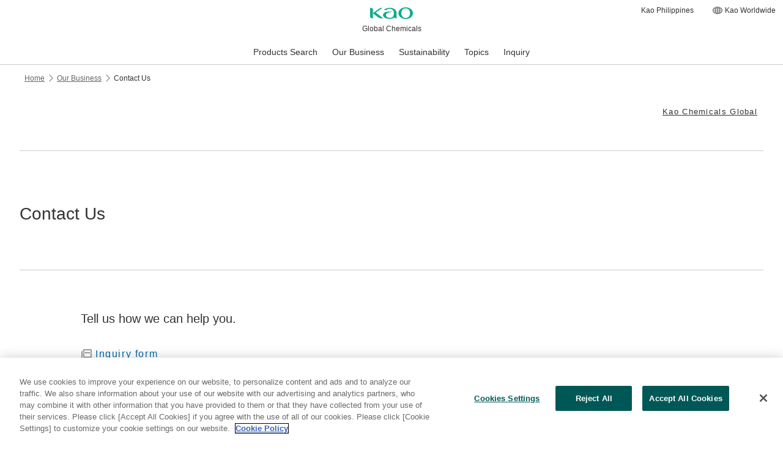

--- FILE ---
content_type: text/html
request_url: https://chemical.kao.com/ph/business/contact/
body_size: 4984
content:
<!DOCTYPE html>
<html  lang="en" prefix="og: http://ogp.me/ns# fb: http://ogp.me/ns/fb# website: http://ogp.me/ns/website#">
<head>
  <meta charset="utf-8" />
  <title>Contact Us  | Kao Chemicals</title>

<meta name="viewport" content="width=device-width,initial-scale=1.0" />
<meta name="format-detection" content="telephone=no" />
  <meta http-equiv="X-UA-Compatible" content="IE=edge" />
<meta name="author" content="Copyright © Kao Corporation. All rights reserved." />
<meta name="description" content="" />
<meta property="og:title" content="Contact Us  | Kao Chemicals" />
  <meta property="og:type" content="website" />
  <meta property="og:description" content="" />
  <meta property="og:url" content="https://chemical.kao.com/ph/business/contact/" />
  <meta property="og:site_name" content="" />
<meta property="og:country-name" content="ph" />
<link rel="canonical" href="https://chemical.kao.com/ph/business/contact/"/>
<link rel="shortcut icon" type="image/vnd.microsoft.icon" href="https://chemical.kao.com/content/dam/sites/kao/chemical-kao-com/favicon.ico"/>
  <!-- css -->
  <link rel="stylesheet" href="/etc/clientlibs/common/lib.css" type="text/css">
<link rel="stylesheet" href="/etc/clientlibs/kao/lib.css" type="text/css">
<link rel="stylesheet" href="/etc/clientlibs/common/basic.css" type="text/css">
<link rel="stylesheet" href="/etc/clientlibs/kao/basic.css" type="text/css">
<link rel="stylesheet" href="/etc/designs/kao/chemical-kao-com/sub/sub1/basic.css" type="text/css">
<link rel="stylesheet" href="/etc/clientlibs/common/component.css" type="text/css">
<link rel="stylesheet" href="/etc/clientlibs/kao/component.css" type="text/css">
<link rel="stylesheet" href="/etc/designs/kao/chemical-kao-com/sub/sub1/component.css" type="text/css">
<link rel="stylesheet" href="/etc/clientlibs/common/option.css" type="text/css">
<link rel="stylesheet" href="/etc/clientlibs/kao/option.css" type="text/css">
<link rel="stylesheet" href="/etc/designs/kao/chemical-kao-com/sub/sub1/option.css" type="text/css">
<link rel="stylesheet" href="/etc/clientlibs/kao/component/css/kao-header-footer.css"/>
<link rel="stylesheet" href="/content/dam/sites/kao/chemical-kao-com/css/common/products.css"/>
<link rel="stylesheet" href="/content/dam/sites/kao/chemical-kao-com/common/lang-switching/css/component.css"/>
<!-- / css -->

  <script src="/etc/clientlibs/common/lib.js"></script>


<script src="//assets.adobedtm.com/46f7aa89c5c29a2e0a036bb0dd699ffc023b83b8/satelliteLib-cf35c269e2df9ef06ad960b4e951b4137f475ab3.js"></script>
<script type="text/javascript" src="//fontplus.aem.kao.com/accessor/script/fontplus.js?EIr0inqzQsY%3D&pm=1&aa=1"></script><style>
    .s7responsiveImage{ width: 100% }
</style>
</head>
<body data-content-path="/content/wcm_kao/sites/kao/chemical-kao-com/ph/business/contact">
<!-- Google Tag Manager -->
<script>(function(w,d,s,l,i){w[l]=w[l]||[];w[l].push({'gtm.start':
new Date().getTime(),event:'gtm.js'});var f=d.getElementsByTagName(s)[0],
j=d.createElement(s),dl=l!='dataLayer'?'&l='+l:'';j.async=true;j.src=
'https://www.googletagmanager.com/gtm.js?id='+i+dl;f.parentNode.insertBefore(j,f);
})(window,document,'script','dataLayer','GTM-MT9VMXK');</script>
<!-- End Google Tag Manager -->

<div>
 <div id="menu"> 
  <div class="js-menuHolder"> 
   <div class="g-GlMenu is-kps"> 
    <div class="g-GlMenu__navBlock"> 
     <ul class="g-GlMenuNavList"> 
      <li><a href="https://chemical.kao.com/en/products/?region=ph">Products Search</a></li> 
      <li><a href="https://chemical.kao.com/ph/business/">Our Business</a></li> 
      <li><a href="https://chemical.kao.com/ph/sustainability/">Sustainability</a></li> 
      <li><a href="https://chemical.kao.com/ph/topics/">Topics</a></li> 
      <li><a href="//sampleform2.kao.com/webapp/form/22006_kogb_6/index.do">Inquiry</a></li> 
     </ul> 
    </div> 
    <div class="g-GlMenu__utilityBlock"> 
     <div class="g-GlMenuUtilityRegion"> 
      <div class="g-GlMenuUtilityRegion__country"> 
       <p> <span class="g-GlMenuUtilityRegion__country__lang">Kao Philippines</span> </p> 
      </div> 
      <div class="g-GlMenuUtilityRegion__world"> 
       <p><a href="//www.kao.com/global/en/worldwide.html"><span class="kao-icon kao-icon--xxx g-GlMenuUtilityRegion__world__icon"></span>Kao Worldwide</a></p> 
      </div> 
     </div> 
    </div> 
    <div class="g-GlMenu__buttonBlock"> 
     <div class="g-GlMenuButtonLink"> 
      <a href="#">メニューを閉じる<span class="kao-icon kao-icon--close g-GlMenuButtonLink__icon"></span></a> 
     </div> 
    </div> 
   </div> 
  </div> 
 </div>
</div><div id="wrapper">
        <noscript>
            <div class="noscript">To view this website correctly, please ensure you have <span>JavaScript enabled.</span><br />Some of the website layout and links may not function properly with JavaScript disabled.</div>
        </noscript>

    <div>
 <div class="g-Area" id="area-GlHeader"> 
  <div class="g-GlHeader is-kps"> 
   <div class="g-GlHeader__inner"> 
    <div class="g-GlHeader__logoBlock"> 
     <div class="g-GlHeaderLogo"> 
      <a href="https://chemical.kao.com/ph/"><img src="/content/dam/sites/kao/inc-common/gl_header_logo_global.png" alt="kao"></a> 
     </div> 
    </div> 
    <p class="g-GlHeader__title">Global Chemicals</p> 
    <div class="g-GlHeader__utilityBlock"> 
     <div class="g-GlHeaderUtilityRegion"> 
      <div class="g-GlHeaderUtilityRegion__country"> 
       <p> <span class="g-GlHeaderUtilityRegion__country__lang">Kao Philippines</span> </p> 
      </div> 
      <div class="g-GlHeaderUtilityRegion__world"> 
       <p><a href="//www.kao.com/global/en/worldwide.html"><span class="g-GlHeaderUtilityRegion__world__icon"></span>Kao Worldwide</a></p> 
      </div> 
     </div> 
    </div> 
    <div class="g-GlHeader__buttonBlock"> 
     <div class="g-GlHeaderButtonLink"> 
      <a href="#">メニューを開く<span class="kao-icon kao-icon--menu g-GlHeaderButtonLink__icon"></span></a> 
     </div> 
    </div> 
    <div class="g-GlHeader__navBlock"> 
     <ul class="g-GlHeaderNavList"> 
      <li><a href="https://chemical.kao.com/en/products/?region=ph">Products Search</a></li> 
      <li><a href="https://chemical.kao.com/ph/business/">Our Business</a></li> 
      <li><a href="https://chemical.kao.com/ph/sustainability/">Sustainability</a></li> 
      <li><a href="https://chemical.kao.com/ph/topics/">Topics</a></li> 
      <li><a href="//sampleform2.kao.com/webapp/form/22006_kogb_6/index.do">Inquiry</a></li> 
     </ul> 
    </div> 
   </div> 
  </div> 
 </div>
</div><!-- area-Breadcrumbs -->
        <div class="g-Area" id="area-BreadcrumbsTop">
            <div class="g-Breadcrumbs l-Breadcrumbs">
 <ul class="g-Breadcrumbs__list l-Breadcrumbs__list">
  <li class="g-Breadcrumbs__list__item l-Breadcrumbs__list__item"><a href="https://chemical.kao.com/ph/" target="_self" class="g-BreadcrumbsLink l-BreadcrumbsLink">Home<span class="cmn-icon cmn-icon--bullet g-Breadcrumbs__list__icon l-Breadcrumbs__list__icon"></span></a></li>
  <li class="g-Breadcrumbs__list__item l-Breadcrumbs__list__item"><a href="https://chemical.kao.com/ph/business/" target="_self" class="g-BreadcrumbsLink l-BreadcrumbsLink">Our Business<span class="cmn-icon cmn-icon--bullet g-Breadcrumbs__list__icon l-Breadcrumbs__list__icon"></span></a></li>
  <li class="g-Breadcrumbs__list__item l-Breadcrumbs__list__item">Contact Us </li>
 </ul>
</div></div>
        <!-- / area-Breadcrumbs -->
    <!-- area-Contents -->
<div class="g-Area" id="area-Contents" >
	<div class="g-Section l-Section is-paddingReset--topBottom" id="common_section_wrapper_1">
 <div class="g-Section__inner l-Section__inner">
  <div class="g-Column l-Column js-stickyColumn is-sticky--sm is-sticky--md is-sticky--lg js-uniformHeight opt-sm-w100p opt-md-w100p opt-lg-w100p is-gutter--m" id="common_column_separator_1" data-uniform-target="g-ColumnUnit">
 <div class="g-Column__inner l-Column__inner">
  
  <div class="g-Column__cols l-Column__cols g-Column__cols-lg-1 g-Column__cols-md-1 g-Column__cols-sm-1">
   <div class="g-ColumnUnit l-ColumnUnit">
 <div>
 <div class="g-TextLinkP l-TextLinkP is-gutter--none is-langSwitching"> 
  <ul class="g-TextLinkP__list l-TextLinkP__list"> 
   <li class="g-TextLinkP__list__item l-TextLinkP__list__item"> 
    <div class="g-TextLinkUnit l-TextLinkUnit"> 
     <a class="g-TextLinkUnit__link l-TextLinkUnit__link" href="https://chemical.kao.com/" target=""> <span class="cmn-richtext"> <span>Kao Chemicals Global</span> </span> </a> 
    </div> </li> 
  </ul> 
 </div>
</div>

</div>
  </div>
 </div>
</div>
 </div>
</div><div class="g-Section l-Section is-paddingReset--topBottom" id="common_section_wrapper_2">
 <div class="g-Section__inner l-Section__inner">
  <div class="g-Column l-Column js-uniformHeight opt-sm-w100p opt-md-w100p opt-lg-w100p is-gutter--m" id="common_column_separator_2" data-uniform-target="g-ColumnUnit">
 <div class="g-Column__inner l-Column__inner">
  
  <div class="g-Column__cols l-Column__cols g-Column__cols-lg-1 g-Column__cols-md-1 g-Column__cols-sm-1">
   <div class="g-ColumnUnit l-ColumnUnit">
 <div class="g-Hr l-Hr opt-w100p">
 <hr class="g-Hr__hr l-Hr__hr is-style--solid is-width--s is-color--1">
</div>

</div>
  </div>
 </div>
</div><div class="g-Column l-Column js-uniformHeight opt-sm-w100p opt-md-w100p opt-lg-w100p is-gutter--m is-paddingReset" id="common_column_separator_3" data-uniform-target="g-ColumnUnit">
 <div class="g-Column__inner l-Column__inner">
  
  <div class="g-Column__cols l-Column__cols g-Column__cols-lg-1 g-Column__cols-md-1 g-Column__cols-sm-1">
   <div class="g-ColumnUnit l-ColumnUnit opt-lg-pt50--imp opt-lg-pl-50--imp is-paddingReset">
 <div class="g-PageTitle l-PageTitle is-layoutL is-titleBorder--none">
 <div class="g-PageTitle__titleBlock l-PageTitle__titleBlock">
  <div class="g-PageTitle__titleBlock__titleBox l-PageTitle__titleBlock__titleBox">
   <div class="g-PageTitle__titleBlock__titleBox__title l-PageTitle__titleBlock__titleBox__title">
    <h1 class="g-PageTitle__h1 l-PageTitle__h1"><span class="cmn-richtext">
      <span>Contact Us <br />

</span></span></h1>
   </div>
  </div>
 </div>
</div><div class="g-Hr l-Hr opt-pt50--imp opt-pb0--imp opt-w100p">
 <hr class="g-Hr__hr l-Hr__hr is-style--solid is-width--s is-color--1">
</div>

</div>
  </div>
 </div>
</div>
 </div>
</div><div class="g-Section l-Section" id="common_section_wrapper_3">
 <div class="g-Section__inner l-Section__inner">
  <div class="g-Column l-Column opt-lg-pr100--imp opt-lg-pl100--imp js-uniformHeight opt-sm-w100p opt-md-w100p opt-lg-w100p is-gutter--m" id="common_column_separator_4" data-uniform-target="g-ColumnUnit">
 <div class="g-Column__inner l-Column__inner">
  
  <div class="g-Column__cols l-Column__cols g-Column__cols-lg-1 g-Column__cols-md-1 g-Column__cols-sm-1">
   <div class="g-ColumnUnit l-ColumnUnit">
 <div class="g-HeadingTitle l-HeadingTitle g-HeadingTitle--h3 l-HeadingTitle--h3">
 <div class="g-HeadingTitle__titleBlock l-HeadingTitle__titleBlock">
  <div class="g-HeadingTitle__titleBlock__titleBox l-HeadingTitle__titleBlock__titleBox">
   <div class="g-HeadingTitle__titleBlock__titleBox__title l-HeadingTitle__titleBlock__titleBox__title">
    <h3 class="g-HeadingTitle__h3 l-HeadingTitle__h3"><span class="cmn-richtext">
      <span>Tell us how we can help you.<br />

</span></span></h3>
   </div>
  </div>
 </div>
</div><div class="is-gutter--m g-TextLinkP l-TextLinkP">
 <ul class="g-TextLinkP__list l-TextLinkP__list">
  
  <li class="g-TextLinkP__list__item l-TextLinkP__list__item">
   <div class="g-TextLinkUnit l-TextLinkUnit is-colorset--1 is-size--m is-leftIcon">
 <a href="https://ssl.kao.com/chemical/phen/" target="_blank" id="common_text_link_unit_20190418141110249_uB1T" class="g-TextLinkUnit__link l-TextLinkUnit__link js-anchorLink"><span class="cmn-richtext">
   <span>Inquiry form<br />

</span></span><span class="cmn-icon cmn-icon--external g-TextLinkUnit__link__icon l-TextLinkUnit__link__icon" aria-label="open new window" role="img"></span>
  </a>
</div></li>
 </ul>
</div><div class="g-HeadingTitle l-HeadingTitle opt-mt30--imp g-HeadingTitle--h3 l-HeadingTitle--h3 is-subTitleBottom">
 <div class="g-HeadingTitle__titleBlock l-HeadingTitle__titleBlock">
  <div class="g-HeadingTitle__titleBlock__titleBox l-HeadingTitle__titleBlock__titleBox">
   <div class="g-HeadingTitle__titleBlock__titleBox__title l-HeadingTitle__titleBlock__titleBox__title">
    <h3 class="g-HeadingTitle__h3 l-HeadingTitle__h3"><span class="cmn-richtext">
      <span>Pilipinas Kao, Inc.<br />

</span></span></h3>
   </div>
   <div class="g-Text l-Text">
 <p class="cmn-richtext">
  <span>A Kao Group Company<br />

</span></p>
</div>
  </div>
 </div>
</div><div class="g-HeadingTitle l-HeadingTitle opt-mt30--imp g-HeadingTitle--h3 l-HeadingTitle--h3 is-subTitleBottom">
 <div class="g-HeadingTitle__titleBlock l-HeadingTitle__titleBlock">
  <div class="g-HeadingTitle__titleBlock__titleBox l-HeadingTitle__titleBlock__titleBox">
   <div class="g-HeadingTitle__titleBlock__titleBox__title l-HeadingTitle__titleBlock__titleBox__title">
    <h3 class="g-HeadingTitle__h3 l-HeadingTitle__h3"><span class="cmn-richtext">
      <span>Head Office / Plant<br />

</span></span></h3>
   </div>
   <div class="g-Text l-Text">
 <p class="cmn-richtext">
  <span>Jasaan Misamis Oriental Ecozone, Jasaan, Misamis Oriental<br />
9003 Philippines<br />
Tel: +63-88-890-5020 to 23<br />
Fax: +63-88-890-5020 to 23 (local 199)  <br />

</span></p>
</div>
  </div>
 </div>
</div><div class="g-HeadingTitle l-HeadingTitle opt-mt30--imp g-HeadingTitle--h3 l-HeadingTitle--h3 is-subTitleBottom">
 <div class="g-HeadingTitle__titleBlock l-HeadingTitle__titleBlock">
  <div class="g-HeadingTitle__titleBlock__titleBox l-HeadingTitle__titleBlock__titleBox">
   <div class="g-HeadingTitle__titleBlock__titleBox__title l-HeadingTitle__titleBlock__titleBox__title">
    <h3 class="g-HeadingTitle__h3 l-HeadingTitle__h3"><span class="cmn-richtext">
      <span>Liaison Office<br />

</span></span></h3>
   </div>
   <div class="g-Text l-Text">
 <p class="cmn-richtext">
  <span>7th Floor Tower One &amp; Exchange Plaza, Ayala Triangle, Ayala Avenue, 1226 Makati City, Philippines<br />
Tel: +63-2-8822-2094 to 97<br />
Fax: +63-2-8822-2094 to 97 (local 116) <br />

</span></p>
</div>
  </div>
 </div>
</div><div class="g-Image l-Image s7responsiveContainer" style="position : relative;">
 <p class="g-Image__img l-Image__img"><img data-src="//kao-h.assetsadobe3.com/is/image/content/dam/sites/kao/chemical-kao-com/ph/business/contact/image_01.jpg?fmt=jpeg&amp;qlt=85" src="//kao-h.assetsadobe3.com/is/image/content/dam/sites/kao/chemical-kao-com/ph/business/contact/image_01.jpg?fmt=png8-alpha&amp;hide=1" data-breakpoints="128,320,640,768,1024,1366,1920,2400,3400" alt="image_01" class="cq-dd-image" style="width : 100%;"></p>
</div>

</div>
  </div>
 </div>
</div>
 </div>
</div><div class="g-Section l-Section opt-lg-mt40--imp opt-lg-mb40--imp is-border is-border--top is-border--solid is-borderWidth--s is-borderColor--1 is-paddingReset--topBottom" id="common_section_wrapper_4">
 <div class="g-Section__inner l-Section__inner">
  <div class="g-Column l-Column js-uniformHeight opt-sm-w100p opt-md-w100p opt-lg-w100p is-gutter--m" id="common_column_separator_5" data-uniform-target="g-ColumnUnit">
 <div class="g-Column__inner l-Column__inner">
  
  <div class="g-Column__cols l-Column__cols g-Column__cols-lg-1 g-Column__cols-md-1 g-Column__cols-sm-1">
   <div class="g-ColumnUnit l-ColumnUnit">
 <div class="g-HeadingTitle l-HeadingTitle opt-mt20--imp g-HeadingTitle--h3 l-HeadingTitle--h3">
 <div class="g-HeadingTitle__titleBlock l-HeadingTitle__titleBlock">
  <div class="g-HeadingTitle__titleBlock__titleBox l-HeadingTitle__titleBlock__titleBox">
   <div class="g-HeadingTitle__titleBlock__titleBox__title l-HeadingTitle__titleBlock__titleBox__title">
    <h3 class="g-HeadingTitle__h3 l-HeadingTitle__h3"><span class="cmn-richtext">
      <span>About Pilipinas Kao, Inc<br />

</span></span></h3>
   </div>
  </div>
 </div>
</div><div class="g-TileLinkTextP l-TileLinkTextP js-uniformHeight is-gutter--m" data-uniform-target="g-TileLinkTextUnit__leadBlock,g-TileLinkTextUnit">
 <ul class="g-TileLinkTextP__list l-TileLinkTextP__list">
  <li class="g-TileLinkTextP__list__tile l-TileLinkTextP__list__tile g-TileLinkTextP__list__tile-lg-2 g-TileLinkTextP__list__tile-md-2 g-TileLinkTextP__list__tile-sm-1">
   <a class="g-TileLinkTextUnit l-TileLinkTextUnit is-colorset--1" id="common_tile_link_unit_20190418142153660_Qu19" href="https://chemical.kao.com/ph/business/company/" target="_self">
 <div class="g-TileLinkTextUnit__leadBlock l-TileLinkTextUnit__leadBlock">
  <div class="g-TileLinkTextUnit__leadBlock__title l-TileLinkTextUnit__leadBlock__title">
   <div class="g-Text l-Text">
 <p class="cmn-richtext">
  <span>Company Profile<br />

</span></p>
</div>
  </div>
  <span class="cmn-icon cmn-icon--bullet g-TileLinkTextUnit__icon l-TileLinkTextUnit__icon"></span>
 </div></a></li>
  <li class="g-TileLinkTextP__list__tile l-TileLinkTextP__list__tile g-TileLinkTextP__list__tile-lg-2 g-TileLinkTextP__list__tile-md-2 g-TileLinkTextP__list__tile-sm-1">
   <a class="g-TileLinkTextUnit l-TileLinkTextUnit is-colorset--1" id="common_tile_link_unit_20190418142153689_wuBr" href="https://chemical.kao.com/ph/business/ph_history/" target="_self">
 <div class="g-TileLinkTextUnit__leadBlock l-TileLinkTextUnit__leadBlock">
  <div class="g-TileLinkTextUnit__leadBlock__title l-TileLinkTextUnit__leadBlock__title">
   <div class="g-Text l-Text">
 <p class="cmn-richtext">
  <span>History of Pilipinas Kao, Inc.<br />

</span></p>
</div>
  </div>
  <span class="cmn-icon cmn-icon--bullet g-TileLinkTextUnit__icon l-TileLinkTextUnit__icon"></span>
 </div></a></li>
  <li class="g-TileLinkTextP__list__tile l-TileLinkTextP__list__tile g-TileLinkTextP__list__tile-lg-2 g-TileLinkTextP__list__tile-md-2 g-TileLinkTextP__list__tile-sm-1">
   <a class="g-TileLinkTextUnit l-TileLinkTextUnit is-colorset--1" id="common_tile_link_unit_20190418142153702_oT1O" href="https://chemical.kao.com/ph/business/main_products/" target="_self">
 <div class="g-TileLinkTextUnit__leadBlock l-TileLinkTextUnit__leadBlock">
  <div class="g-TileLinkTextUnit__leadBlock__title l-TileLinkTextUnit__leadBlock__title">
   <div class="g-Text l-Text">
 <p class="cmn-richtext">
  <span>Main Products<br />

</span></p>
</div>
  </div>
  <span class="cmn-icon cmn-icon--bullet g-TileLinkTextUnit__icon l-TileLinkTextUnit__icon"></span>
 </div></a></li>
  <li class="g-TileLinkTextP__list__tile l-TileLinkTextP__list__tile g-TileLinkTextP__list__tile-lg-2 g-TileLinkTextP__list__tile-md-2 g-TileLinkTextP__list__tile-sm-1">
   <a class="g-TileLinkTextUnit l-TileLinkTextUnit is-colorset--1" id="common_tile_link_unit_20190418142504893_rf6b" href="https://chemical.kao.com/ph/business/contact/" target="_self">
 <div class="g-TileLinkTextUnit__leadBlock l-TileLinkTextUnit__leadBlock">
  <div class="g-TileLinkTextUnit__leadBlock__title l-TileLinkTextUnit__leadBlock__title">
   <div class="g-Text l-Text">
 <p class="cmn-richtext">
  <span>Contact Us<br />

</span></p>
</div>
  </div>
  <span class="cmn-icon cmn-icon--bullet g-TileLinkTextUnit__icon l-TileLinkTextUnit__icon"></span>
 </div></a></li>
 </ul>
</div><div class="g-HeadingTitle l-HeadingTitle opt-mt20--imp g-HeadingTitle--h3 l-HeadingTitle--h3">
 <div class="g-HeadingTitle__titleBlock l-HeadingTitle__titleBlock">
  <div class="g-HeadingTitle__titleBlock__titleBox l-HeadingTitle__titleBlock__titleBox">
   <div class="g-HeadingTitle__titleBlock__titleBox__title l-HeadingTitle__titleBlock__titleBox__title">
    <h3 class="g-HeadingTitle__h3 l-HeadingTitle__h3"><span class="cmn-richtext">
      <span>Kao Chemical Business<br />

</span></span></h3>
   </div>
  </div>
 </div>
</div><div class="g-TileLinkTextP l-TileLinkTextP js-uniformHeight is-gutter--m" data-uniform-target="g-TileLinkTextUnit__leadBlock,g-TileLinkTextUnit">
 <ul class="g-TileLinkTextP__list l-TileLinkTextP__list">
  <li class="g-TileLinkTextP__list__tile l-TileLinkTextP__list__tile g-TileLinkTextP__list__tile-lg-3 g-TileLinkTextP__list__tile-md-2 g-TileLinkTextP__list__tile-sm-2">
   <a class="g-TileLinkTextUnit l-TileLinkTextUnit is-colorset--1" id="common_tile_link_unit_20190418142153726_o3MH" href="https://chemical.kao.com/ph/business/framework/" target="_self">
 <div class="g-TileLinkTextUnit__leadBlock l-TileLinkTextUnit__leadBlock">
  <div class="g-TileLinkTextUnit__leadBlock__title l-TileLinkTextUnit__leadBlock__title">
   <div class="g-Text l-Text">
 <p class="cmn-richtext">
  <span>The Chemical Division's Research, Production and Supply System<br />

</span></p>
</div>
  </div>
  <span class="cmn-icon cmn-icon--bullet g-TileLinkTextUnit__icon l-TileLinkTextUnit__icon"></span>
 </div></a></li>
  <li class="g-TileLinkTextP__list__tile l-TileLinkTextP__list__tile g-TileLinkTextP__list__tile-lg-3 g-TileLinkTextP__list__tile-md-2 g-TileLinkTextP__list__tile-sm-2">
   <a class="g-TileLinkTextUnit l-TileLinkTextUnit is-colorset--1" id="common_tile_link_unit_20190418142153740_Igu9" href="https://chemical.kao.com/ph/business/field/" target="_self">
 <div class="g-TileLinkTextUnit__leadBlock l-TileLinkTextUnit__leadBlock">
  <div class="g-TileLinkTextUnit__leadBlock__title l-TileLinkTextUnit__leadBlock__title">
   <div class="g-Text l-Text">
 <p class="cmn-richtext">
  <span>Target Industries<br />

</span></p>
</div>
  </div>
  <span class="cmn-icon cmn-icon--bullet g-TileLinkTextUnit__icon l-TileLinkTextUnit__icon"></span>
 </div></a></li>
  <li class="g-TileLinkTextP__list__tile l-TileLinkTextP__list__tile g-TileLinkTextP__list__tile-lg-3 g-TileLinkTextP__list__tile-md-2 g-TileLinkTextP__list__tile-sm-2">
   <a class="g-TileLinkTextUnit l-TileLinkTextUnit is-colorset--1" id="common_tile_link_unit_20190418142153754_dx0A" href="https://www.kao.com/global/en/research-development/product-development/chemicals/" target="_blank">
 <div class="g-TileLinkTextUnit__leadBlock l-TileLinkTextUnit__leadBlock">
  <div class="g-TileLinkTextUnit__leadBlock__title l-TileLinkTextUnit__leadBlock__title">
   <div class="g-Text l-Text">
 <p class="cmn-richtext">
  <span>R&amp;D and Basic Technology<br />

</span></p>
</div>
  </div>
  <span class="cmn-icon cmn-icon--external g-TileLinkTextUnit__icon l-TileLinkTextUnit__icon" aria-label="open new window" role="img"></span>
 </div></a></li>
  <li class="g-TileLinkTextP__list__tile l-TileLinkTextP__list__tile g-TileLinkTextP__list__tile-lg-3 g-TileLinkTextP__list__tile-md-2 g-TileLinkTextP__list__tile-sm-2">
   <a class="g-TileLinkTextUnit l-TileLinkTextUnit is-colorset--1" id="common_tile_link_unit_20190418142153768_JVwK" href="https://chemical.kao.com/ph/business/history/" target="_self">
 <div class="g-TileLinkTextUnit__leadBlock l-TileLinkTextUnit__leadBlock">
  <div class="g-TileLinkTextUnit__leadBlock__title l-TileLinkTextUnit__leadBlock__title">
   <div class="g-Text l-Text">
 <p class="cmn-richtext">
  <span>History of Kao's Chemical Business<br />

</span></p>
</div>
  </div>
  <span class="cmn-icon cmn-icon--bullet g-TileLinkTextUnit__icon l-TileLinkTextUnit__icon"></span>
 </div></a></li>
  <li class="g-TileLinkTextP__list__tile l-TileLinkTextP__list__tile g-TileLinkTextP__list__tile-lg-3 g-TileLinkTextP__list__tile-md-2 g-TileLinkTextP__list__tile-sm-2">
   <a class="g-TileLinkTextUnit l-TileLinkTextUnit is-colorset--1" id="common_tile_link_unit_20190418142153782_iyOH" href="https://chemical.kao.com/ph/business/affiliate/" target="_self">
 <div class="g-TileLinkTextUnit__leadBlock l-TileLinkTextUnit__leadBlock">
  <div class="g-TileLinkTextUnit__leadBlock__title l-TileLinkTextUnit__leadBlock__title">
   <div class="g-Text l-Text">
 <p class="cmn-richtext">
  <span>Chemicals Major Affiliates<br />

</span></p>
</div>
  </div>
  <span class="cmn-icon cmn-icon--bullet g-TileLinkTextUnit__icon l-TileLinkTextUnit__icon"></span>
 </div></a></li>
  <li class="g-TileLinkTextP__list__tile l-TileLinkTextP__list__tile g-TileLinkTextP__list__tile-lg-3 g-TileLinkTextP__list__tile-md-2 g-TileLinkTextP__list__tile-sm-2">
   <a class="g-TileLinkTextUnit l-TileLinkTextUnit is-colorset--1" id="common_tile_link_unit_20190418142153795_J7hX" href="https://www.kao.com/global/en/corporate/" target="_blank">
 <div class="g-TileLinkTextUnit__leadBlock l-TileLinkTextUnit__leadBlock">
  <div class="g-TileLinkTextUnit__leadBlock__title l-TileLinkTextUnit__leadBlock__title">
   <div class="g-Text l-Text">
 <p class="cmn-richtext">
  <span>Overview of the Kao Group<br />

</span></p>
</div>
  </div>
  <span class="cmn-icon cmn-icon--external g-TileLinkTextUnit__icon l-TileLinkTextUnit__icon" aria-label="open new window" role="img"></span>
 </div></a></li>
 </ul>
</div>

</div>
  </div>
 </div>
</div>
 </div>
</div>
</div>
<!-- / area-Contents -->
<!-- area-Breadcrumbs -->
        <div class="g-Area" id="area-BreadcrumbsBottom">
            <div class="g-Breadcrumbs l-Breadcrumbs">
 <ul class="g-Breadcrumbs__list l-Breadcrumbs__list">
  <li class="g-Breadcrumbs__list__item l-Breadcrumbs__list__item"><a href="https://chemical.kao.com/ph/" target="_self" class="g-BreadcrumbsLink l-BreadcrumbsLink">Home<span class="cmn-icon cmn-icon--bullet g-Breadcrumbs__list__icon l-Breadcrumbs__list__icon"></span></a></li>
  <li class="g-Breadcrumbs__list__item l-Breadcrumbs__list__item"><a href="https://chemical.kao.com/ph/business/" target="_self" class="g-BreadcrumbsLink l-BreadcrumbsLink">Our Business<span class="cmn-icon cmn-icon--bullet g-Breadcrumbs__list__icon l-Breadcrumbs__list__icon"></span></a></li>
  <li class="g-Breadcrumbs__list__item l-Breadcrumbs__list__item">Contact Us </li>
 </ul>
</div></div>
        <!-- / area-Breadcrumbs -->
    <div>
 <div class="g-Area" id="area-GlFooter"> 
  <div class="g-GlFooter"> 
   <div class="g-GlFooterTop"> 
    <!-- Column --> 
    <div class="g-GlFooterColumn is-marginReset js-uniformHeight" data-uniform-target="g-GlFooterColumnUnit"> 
     <div class="g-GlFooterColumn__inner"> 
      <div class="g-GlFooterColumn__cols g-GlFooterColumn__cols-lg-5 g-GlFooterColumn__cols-md-1 g-GlFooterColumn__cols-sm-1"> 
       <div class="g-GlFooterColumnUnit"> 
        <ul class="g-footerLinks js-uniformHeight is-noAccordion" data-uniform-target="g-footerLinks__item"> 
         <li class="g-footerLinks__item"><a href="https://chemical.kao.com/en/products/?region=ph">Products Search</a></li> 
        </ul> 
       </div> 
      </div> 
      <div class="g-GlFooterColumn__cols g-GlFooterColumn__cols-lg-5 g-GlFooterColumn__cols-md-1 g-GlFooterColumn__cols-sm-1"> 
       <div class="g-GlFooterColumnUnit"> 
        <ul class="g-footerLinks js-uniformHeight is-noAccordion" data-uniform-target="g-footerLinks__item"> 
         <li class="g-footerLinks__item"><a href="https://chemical.kao.com/ph/business/">Our Business</a></li> 
         <li class="g-footerLinks__item"><a href="https://chemical.kao.com/ph/business/company/">Company Profile</a></li> 
         <li class="g-footerLinks__item"><a href="https://chemical.kao.com/ph/business/ph_history/">History of Pilipinas Kao, Inc.</a></li> 
         <li class="g-footerLinks__item"><a href="https://chemical.kao.com/ph/business/main_products/">Main Products</a></li> 
         <li class="g-footerLinks__item"><a href="https://chemical.kao.com/ph/business/contact/">Contact Us</a></li> 
         <li class="g-footerLinks__item"><a href="https://chemical.kao.com/ph/business/framework/">The Chemical Division's Research, Production and Supply System</a></li> 
         <li class="g-footerLinks__item"><a href="https://chemical.kao.com/ph/business/field/">Target Industries</a></li> 
         <li class="g-footerLinks__item"><a href="//www.kao.com/global/en/research-development/product-development/chemicals/">R&amp;D and Basic Technology</a></li> 
         <li class="g-footerLinks__item"><a href="https://chemical.kao.com/ph/business/history/">History of Kao's Chemical Business</a></li> 
         <li class="g-footerLinks__item"><a href="https://chemical.kao.com/ph/business/affiliate/">Chemicals Major Affiliates</a></li> 
         <li class="g-footerLinks__item"><a href="//www.kao.com/global/en/about/">Overview of the Kao Group</a></li> 
        </ul> 
       </div> 
      </div> 
      <div class="g-GlFooterColumn__cols g-GlFooterColumn__cols-lg-5 g-GlFooterColumn__cols-md-1 g-GlFooterColumn__cols-sm-1"> 
       <div class="g-GlFooterColumnUnit"> 
        <ul class="g-footerLinks js-uniformHeight is-noAccordion" data-uniform-target="g-footerLinks__item"> 
         <li class="g-footerLinks__item"><a href="https://chemical.kao.com/ph/sustainability/">Sustainability</a></li> 
         <li class="g-footerLinks__item"><a href="//www.kao.com/global/en/sustainability/">Kirei Lifestyle Plan</a></li> 
         <li class="g-footerLinks__item"><a href="https://chemical.kao.com/ph/sustainability/saicm/">Chemicals management activies</a></li> 
         <li class="g-footerLinks__item"><a href="https://chemical.kao.com/ph/sustainability/certificate/">Certifications</a></li> 
         <li class="g-footerLinks__item"><a href="https://chemical.kao.com/ph/sustainability/measures/">Measures to Contribute to Society</a></li> 
        </ul> 
       </div> 
      </div> 
      <div class="g-GlFooterColumn__cols g-GlFooterColumn__cols-lg-5 g-GlFooterColumn__cols-md-1 g-GlFooterColumn__cols-sm-1"> 
       <div class="g-GlFooterColumnUnit"> 
        <ul class="g-footerLinks js-uniformHeight is-noAccordion" data-uniform-target="g-footerLinks__item"> 
         <li class="g-footerLinks__item"><a href="https://chemical.kao.com/ph/topics/">Topics</a></li> 
        </ul> 
       </div> 
      </div> 
      <div class="g-GlFooterColumn__cols g-GlFooterColumn__cols-lg-5 g-GlFooterColumn__cols-md-1 g-GlFooterColumn__cols-sm-1"> 
       <div class="g-GlFooterColumnUnit"> 
        <ul class="g-footerLinks js-uniformHeight" data-uniform-target="g-footerLinks__item"> 
         <li class="g-footerLinks__item"><a href="//www.kao.com/global/en/terms-of-use.html">Legal Statement</a></li> 
         <li class="g-footerLinks__item"><a href="https://chemical.kao.com/ph/privacypolicy/">Privacy Policy</a></li> 
         <li class="g-footerLinks__item"><a href="//sampleform2.kao.com/webapp/form/22006_kogb_6/index.do">Inquiry</a></li> 
        </ul> 
       </div> 
      </div> 
     </div> 
    </div> 
    <!-- / Column --> 
   </div> 
   <div class="g-GlFooterBottom"> 
    <p class="g-GlFooterBottom__copyright">Copyright © Kao Corporation. All rights reserved.</p> 
    <p class="g-GlFooterBottom__logo"><img src="/content/dam/sites/kao/inc-common/gl_footer_logo_global.png" alt="KAO Group"></p> 
   </div> 
  </div> 
 </div>
</div></div>

    <!-- area-PageTop -->
    <div class="g-Area" id="area-PageTop">
      <div class="g-PageTop l-PageTop">
        <a class="g-PageTop__link l-PageTop__link" href="#wrapper">Page Top<span class="cmn-icon cmn-icon--to_top g-PageTop__icon l-PageTop__icon"></span></a>
      </div>
    </div>
    <!-- / area-PageTop -->

    <!-- breakpoint -->
    <div id="js-breakpoint--lg"></div>
    <div id="js-breakpoint--md"></div>
    <div id="js-breakpoint--sm"></div>

<!--script-->
  <script src="/etc/clientlibs/kao/lib.js"></script>
<script src="/etc/clientlibs/kao/basic.js"></script>
<script src="/etc/clientlibs/libs_kao/common/common-utils/dynamicmedia.js"></script>
<script src="/etc/clientlibs/libs_kao/common/common-utils.js"></script>
<script src="/etc/clientlibs/common/component.js"></script>
<script src="/etc/clientlibs/kao/component.js"></script>
<script src="/etc/clientlibs/kao/option.js"></script>
<script src="/content/dam/sites/kao/chemical-kao-com/js/common/promise-polyfill.min.js"></script>
  <script src="/content/dam/sites/kao/chemical-kao-com/js/common/URI.min.js"></script>
  <script src="/content/dam/sites/kao/chemical-kao-com/js/common/vue.min.js"></script>
  <script src="/content/dam/sites/kao/chemical-kao-com/js/common/chem-search_mixin.js"></script>
  <script src="/content/dam/sites/kao/chemical-kao-com/js/en/chem-search_mixin_unit_config.js"></script>
  <script src="/content/dam/sites/kao/chemical-kao-com/js/common/chem-search_input__blank.js"></script>
  <script src="/content/dam/sites/kao/chemical-kao-com/common/lang-switching/js/component.js"></script>
  <script src="/content/dam/sites/kao/chemical-kao-com/js/common/marsscreen_en.js"></script>
  <!--/script-->

  <script src="/etc/clientlibs/libs_kao/common/page-component.js"></script>
<script type="text/javascript" src="/libs/dam/viewers/s7viewers/libs/responsive_image.js"></script>
<script>
	$(document).ready(function() {
		$(".s7responsiveContainer img").each(function(index) {
			// DynamicMedia経由する画像のみレスポンシブ用画像を生成
			if(!$(this).hasClass("dmDisable")){
				s7responsiveImage(this);
			}
		});
		$(".s7responsiveImage").each(function(index) {
			s7responsiveImage(this);
		});
	});
</script><script type="text/javascript">_satellite.pageBottom();</script>

</body></html>


--- FILE ---
content_type: text/css
request_url: https://chemical.kao.com/etc/designs/kao/chemical-kao-com/sub/sub1/basic.css
body_size: 1311
content:
@charset "UTF-8";/*****************************  Clientlibs config *****************************//* setting （上書き禁止） *//* common veriable （共通変数・任意） *//* design foundation *//*****************************  principles *****************************//* design principles （サイト、ページ別に上書きを許可） *//*****************************  Content Color set (light) *****************************//* Body *//* Brand Header *//* Local Navigation *//* Breadcrumbs *//* Contents Area *//* Link *//* Button *//* Accordion *//* Tab Menu *//* TileLink *//* NewsIndex *//* TelephoneCallItem *//* FullwidthVisuals&Carousel *//* ImageCarousel *//* Label/Tag *//* DefinitionList *//* YouTubeVideo *//* FacebookPost *//* TwitterPost *//* InstagramPost *//* Overlay *//* Product Sales Display Item *//* Brand Footer *//* Page Top *//* Option *//* Privacy Notice *//* Application *//*****************************  principles font-family ゴシック *****************************//* Break-Point @param $point (sm, md, lg) *//* Font-Size @param $level        (lv1, lv2, lv3, lv4, lv5, lv6, body, caption) *//* Font-Family（言語別展開） @param 変数名 *//* Font-Size（言語展開） @param 変数名 *//* Line-Height（言語展開） @param 変数名 *//* Letter-Spacing（言語展開） @param 変数名 *//* Link *//* AreaLink *//* Button *//*  gutterWrapper (Column)に対してガターマージンをセット  @param $level s,m,l,xl,reset*//*  gutterInner (Column)に対してガターマージンをセット  @param $level s,m,l,xl,reset*//*  gutterItemWrapperに対してマージンをセット  @param $resetFlg マージンリセットフラグ*//*  gutterInnerに対してマージンをセット  @param $resetFlg マージンリセットフラグ*//*  gutterWrapper (CarouselImage)に対してガターマージンをセット  @param none*//*  gutterInner (CarouselImage)に対してガターマージンをセット  @param none*//*  上マージン.  @param $level s,m,l,xl*//*  下マージン.  @param $level s,m,l,xl*//*  左マージン.  @param $level s,m,l,xl*//*  右マージン.  @param $level s,m,l,xl*//* Corner Radius（※廃止予定） @param $size (ss, s, m, l, ll) *//* Image(or Movie) Text Pack(Horizontal)内のHeadingTitle @param $imagePosition(left, right) *//* Map Access Pack(Horizontal)内のHeadingTitle @param $mapPosition(left, right) *//*  シャドウ.  @param $pattern A,B,none*//*  ボタン用シャドウ.  @param $visible true,false*//*  Label/Tag Pack用 border  @param $visible true,false*//*  Local Navigation用 border  @param $visible true,false*//* Setting ============================================================ */html {  height: 100%;}body {  -webkit-text-size-adjust: 100%;  height: 100%;  background: #FFFFFF;}/* スマホ用制御 *//** {  -webkit-touch-callout: none;  -webkit-user-select: none;  -webkit-tap-highlight-color: rgba(0, 0, 0, 0);}input,textarea {  -webkit-user-select: auto;}*//*h2, h3, h4, h5, h6, p, dl, dt, dd {  margin: 0;  padding: 0;}ol, ul {  margin: 0;}a,a:link {  color: #0000cc;  text-decoration: none;}a:visited {  color: #551a8b;  text-decoration: none;}a:hover,a:active {  color: #0000cc;  text-decoration: underline;}a img,a:link img,a:visited img,a:hover img,a:active img {  border: none;  text-decoration: none;}img {  -ms-interpolation-mode: bicubic;}/* Multi ============================== *//*.ofz { overflow: hidden; zoom: 1; }.indent { padding-left: 1em; text-indent: -1em; }.hide { position: absolute; left: -9999px; }*//* Wrapper ============================================================ */

--- FILE ---
content_type: text/css
request_url: https://chemical.kao.com/etc/designs/kao/chemical-kao-com/sub/sub1/component.css
body_size: 26769
content:
@charset "UTF-8";/*****************************  Clientlibs config *****************************//* setting （上書き禁止） *//* common veriable （共通変数・任意） *//* design foundation *//*****************************  principles *****************************//* design principles （サイト、ページ別に上書きを許可） *//*****************************  Content Color set (light) *****************************//* Body *//* Brand Header *//* Local Navigation *//* Breadcrumbs *//* Contents Area *//* Link *//* Button *//* Accordion *//* Tab Menu *//* TileLink *//* NewsIndex *//* TelephoneCallItem *//* FullwidthVisuals&Carousel *//* ImageCarousel *//* Label/Tag *//* DefinitionList *//* YouTubeVideo *//* FacebookPost *//* TwitterPost *//* InstagramPost *//* Overlay *//* Product Sales Display Item *//* Brand Footer *//* Page Top *//* Option *//* Privacy Notice *//* Application *//*****************************  principles font-family ゴシック *****************************//* Break-Point @param $point (sm, md, lg) *//* Font-Size @param $level        (lv1, lv2, lv3, lv4, lv5, lv6, body, caption) *//* Font-Family（言語別展開） @param 変数名 *//* Font-Size（言語展開） @param 変数名 *//* Line-Height（言語展開） @param 変数名 *//* Letter-Spacing（言語展開） @param 変数名 *//* Link *//* AreaLink *//* Button *//*  gutterWrapper (Column)に対してガターマージンをセット  @param $level s,m,l,xl,reset*//*  gutterInner (Column)に対してガターマージンをセット  @param $level s,m,l,xl,reset*//*  gutterItemWrapperに対してマージンをセット  @param $resetFlg マージンリセットフラグ*//*  gutterInnerに対してマージンをセット  @param $resetFlg マージンリセットフラグ*//*  gutterWrapper (CarouselImage)に対してガターマージンをセット  @param none*//*  gutterInner (CarouselImage)に対してガターマージンをセット  @param none*//*  上マージン.  @param $level s,m,l,xl*//*  下マージン.  @param $level s,m,l,xl*//*  左マージン.  @param $level s,m,l,xl*//*  右マージン.  @param $level s,m,l,xl*//* Corner Radius（※廃止予定） @param $size (ss, s, m, l, ll) *//* Image(or Movie) Text Pack(Horizontal)内のHeadingTitle @param $imagePosition(left, right) *//* Map Access Pack(Horizontal)内のHeadingTitle @param $mapPosition(left, right) *//*  シャドウ.  @param $pattern A,B,none*//*  ボタン用シャドウ.  @param $visible true,false*//*  Label/Tag Pack用 border  @param $visible true,false*//*  Local Navigation用 border  @param $visible true,false*/@font-face {  font-family: 'icomoon';  src: url("component/fonts/icomoon.eot");  src: url("component/fonts/icomoon.eot#iefix") format("embedded-opentype"), url("component/fonts/icomoon.ttf") format("truetype"), url("component/fonts/icomoon.woff") format("woff"), url("component/fonts/icomoon.svg#icomoon") format("svg");  font-weight: normal;  font-style: normal;}.cmn-icon {  display: inline-block;  font-family: 'icomoon';  font-size: 1.2em;  font-style: normal;  font-weight: normal;  text-transform: none;  color: #999999;  /* Better Font Rendering =========== */  -webkit-font-smoothing: antialiased;  -moz-osx-font-smoothing: grayscale;}.cmn-icon.cmn-icon--reverse {  color: #CCCCCC;}/*  icon-list */.cmn-icon--pdf:before {  content: "\e001";}.cmn-icon--mail:before {  content: "\e002";}.cmn-icon--map:before {  content: "\e003";}.cmn-icon--download:before {  content: "\e004";}.cmn-icon--phone:before {  content: "\e005";}.cmn-icon--right:before, .cmn-icon--bullet:before {  content: "\e006";}.cmn-icon--left:before {  content: "\e007";}.cmn-icon--to_bottom:before {  content: "\e008";}.cmn-icon--to_top:before {  content: "\e009";}.cmn-icon--down:before {  content: "\e010";}.cmn-icon--up:before {  content: "\e011";}.cmn-icon--window:before, .cmn-icon--external:before {  content: "\e012";}.cmn-icon--close:before {  content: "\e014";}.cmn-icon--start:before {  content: "\e016";}.cmn-icon--pause:before {  content: "\e017";}.cmn-icon--stop:before {  content: "\e018";}.cmn-icon--indicator_off:before {  content: "\e019";}.cmn-icon--indicator_on:before {  content: "\e020";}.cmn-icon--share:before {  content: "\e021";}.cmn-icon--comment:before {  content: "\e022";}.cmn-icon--thumbs_up:before {  content: "\e023";}.cmn-icon--reply:before {  content: "\e024";}.cmn-icon--retweet:before {  content: "\e025";}.cmn-icon--heart:before {  content: "\e026";}/*  icon-list(リンク用カスタムクラス名) *//*  洗濯表示アイコン (2017/9追加)*/@font-face {  font-family: 'washing';  src: url("component/fonts/washing.eot");  src: url("component/fonts/washing.woff2") format("woff2"), url("component/fonts/washing.eot#iefix") format("embedded-opentype"), url("component/fonts/washing.ttf") format("truetype"), url("component/fonts/washing.woff") format("woff"), url("component/fonts/washing.svg#icomoon") format("svg");  font-weight: normal;  font-style: normal;}.wash-icon, .wash-icon--100, .wash-icon--110, .wash-icon--130, .wash-icon--131, .wash-icon--132, .wash-icon--140, .wash-icon--141, .wash-icon--142, .wash-icon--150, .wash-icon--151, .wash-icon--160, .wash-icon--161, .wash-icon--170, .wash-icon--190, .wash-icon--200, .wash-icon--210, .wash-icon--220, .wash-icon--300, .wash-icon--310, .wash-icon--320, .wash-icon--410, .wash-icon--415, .wash-icon--420, .wash-icon--425, .wash-icon--430, .wash-icon--435, .wash-icon--440, .wash-icon--445, .wash-icon--500, .wash-icon--510, .wash-icon--520, .wash-icon--530, .wash-icon--600, .wash-icon--610, .wash-icon--611, .wash-icon--620, .wash-icon--621, .wash-icon--700, .wash-icon--710, .wash-icon--711, .wash-icon--712 {  display: inline-block;  font-family: 'washing';  font-style: normal;  font-weight: normal;  text-transform: none;  /* Better Font Rendering =========== */  -webkit-font-smoothing: antialiased;  -moz-osx-font-smoothing: grayscale;}.wash-icon--100:before {  content: "\e900";}.wash-icon--110:before {  content: "\e901";}.wash-icon--130:before {  content: "\e902";}.wash-icon--131:before {  content: "\e903";}.wash-icon--132:before {  content: "\e904";}.wash-icon--140:before {  content: "\e905";}.wash-icon--141:before {  content: "\e906";}.wash-icon--142:before {  content: "\e907";}.wash-icon--150:before {  content: "\e908";}.wash-icon--151:before {  content: "\e909";}.wash-icon--160:before {  content: "\e90a";}.wash-icon--161:before {  content: "\e90b";}.wash-icon--170:before {  content: "\e90c";}.wash-icon--190:before {  content: "\e90d";}.wash-icon--200:before {  content: "\e90e";}.wash-icon--210:before {  content: "\e90f";}.wash-icon--220:before {  content: "\e910";}.wash-icon--300:before {  content: "\e911";}.wash-icon--310:before {  content: "\e912";}.wash-icon--320:before {  content: "\e913";}.wash-icon--410:before {  content: "\e914";}.wash-icon--415:before {  content: "\e915";}.wash-icon--420:before {  content: "\e916";}.wash-icon--425:before {  content: "\e917";}.wash-icon--430:before {  content: "\e918";}.wash-icon--435:before {  content: "\e919";}.wash-icon--440:before {  content: "\e91a";}.wash-icon--445:before {  content: "\e91b";}.wash-icon--500:before {  content: "\e91c";}.wash-icon--510:before {  content: "\e91d";}.wash-icon--520:before {  content: "\e91e";}.wash-icon--530:before {  content: "\e91f";}.wash-icon--600:before {  content: "\e920";}.wash-icon--610:before {  content: "\e921";}.wash-icon--611:before {  content: "\e922";}.wash-icon--620:before {  content: "\e923";}.wash-icon--621:before {  content: "\e924";}.wash-icon--700:before {  content: "\e925";}.wash-icon--710:before {  content: "\e926";}.wash-icon--711:before {  content: "\e927";}.wash-icon--712:before {  content: "\e928";}/* layout *//* No files to import found in layout/**\/** *//* design foundation *//* common */.cmn-richtext a {  color: #0066AA;}.cmn-richtext a:link {  color: #0066AA;}.cmn-richtext a:visited {  color: #552277;}.cmn-richtext a:hover, .cmn-richtext a:focus, .cmn-richtext a:active {  color: #007BCD;}#area-Contents {  font-family: "Neue-Helvetica-Paneuropean-Light", sans-serif;  color: #333333;  background-color: #FFFFFF;}@media only screen and (min-width: 1025px) {  #area-Contents {    font-size: 16px;    line-height: 2;    letter-spacing: 0.1em;  }}@media only screen and (min-width: 641px) and (max-width: 1024px) {  #area-Contents {    font-size: 16px;    line-height: 2;    letter-spacing: 0.1em;  }}@media only screen and (max-width: 640px) {  #area-Contents {    font-size: 14px;    line-height: 2;    letter-spacing: 0.1em;  }}/* Store Locator App ================================================== */.l-StoreLocator__nav__keyword input[type="search"] {  border-radius: 4px;  border-color: #CCCCCC;  background-color: #FFFFFF;  color: #333333;}.l-StoreLocator__nav__keyword input[type="search"]::placeholder {  color: #CCCCCC;  opacity: 1;}.l-StoreLocator__nav__keyword input[type="search"]:focus {  border-color: #CCCCCC;  background-color: #F1F1F1;}.l-StoreLocator__nav__keyword input[type="submit"] {  border-radius: 0 4px 4px 0;  border-color: #0066AA;  background-color: #0066AA;  color: #FFFFFF;}.l-StoreLocator__nav__geo__link {  color: #0066AA;}.l-StoreLocator__nav__geo__link .cmn-icon {  color: #009270;}.l-StoreLocator__nav__geo__link:hover {  color: #007BCD;}.l-StoreLocator__nav__geo__link:visited {  color: #552277;}.l-StoreLocatorArea__list__title {  border-color: #CCCCCC;  background-color: #F1F1F1;  color: #333333;}@media only screen and (min-width: 1025px) {  .l-StoreLocatorArea__list__title {    font-size: 16px;    line-height: 2;    letter-spacing: 0.1em;  }}@media only screen and (min-width: 641px) and (max-width: 1024px) {  .l-StoreLocatorArea__list__title {    font-size: 16px;    line-height: 2;    letter-spacing: 0.1em;  }}@media only screen and (max-width: 640px) {  .l-StoreLocatorArea__list__title {    font-size: 14px;    line-height: 2;    letter-spacing: 0.1em;  }}.is-open .l-StoreLocatorArea__list__title {  border-color: #CCCCCC;  background-color: #CCCCCC;  color: #333333;}.l-StoreLocatorArea__list__title .cmn-icon {  color: #333333;}.is-open .l-StoreLocatorArea__list__title .cmn-icon {  color: #333333;}.l-StoreLocatorArea__list__list {  border-color: #CCCCCC;}.l-StoreLocatorArea__list__list::-webkit-scrollbar-thumb {  background-color: #EEEEEE;  border-radius: 4px;}.l-StoreLocatorArea__list__list__link {  background-color: #FFFFFF;  color: #333333;}.l-StoreLocatorArea__list__list__link .cmn-icon {  color: #999999;}.l-StoreLocatorArea__list__list__link:hover {  background-color: #F1F1F1;  color: #333333;}.l-StoreLocatorArea__list__list__link:hover .cmn-icon {  color: #999999;}.l-StoreLocatorDetail {  color: #333333;}.l-StoreLocatorDetail__app__link {  color: #0066AA;}.l-StoreLocatorDetail__app__link .cmn-icon {  color: #009270;}.l-StoreLocatorDetail__app__link:hover {  color: #007BCD;}.l-StoreLocatorDetail__app__link:visited {  color: #552277;}.l-StoreLocatorList__list {  border-color: #EEEEEE;}.l-StoreLocatorList__list > li {  border-color: #EEEEEE;}.l-StoreLocatorList__list__store {  background-color: #FFFFFF;  color: #333333;}.l-StoreLocatorList__list__store > .cmn-icon {  color: #999999;}.l-StoreLocatorList__list__store:hover {  background-color: #F1F1F1;  color: #333333;}.l-StoreLocatorList__list__store:hover > .cmn-icon {  color: #999999;}.l-StoreLocatorList__list__store__name {  font-family: "Neue-Helvetica-Paneuropean-Bold", sans-serif;}@media only screen and (min-width: 1025px) {  .l-StoreLocatorList__list__store__name {    font-size: 16px;    line-height: 1.2;    letter-spacing: normal;  }}@media only screen and (min-width: 641px) and (max-width: 1024px) {  .l-StoreLocatorList__list__store__name {    font-size: 16px;    line-height: 1.2;    letter-spacing: normal;  }}@media only screen and (max-width: 640px) {  .l-StoreLocatorList__list__store__name {    font-size: 16px;    line-height: 1.2;    letter-spacing: normal;  }}.l-StoreLocator__footer__back {  background-color: #0066AA;  color: #FFFFFF;  border-color: #0066AA;  -moz-border-radius: 4px;  -webkit-border-radius: 4px;  border-radius: 4px;  -moz-box-shadow: 2px 2px 0px 0px rgba(0, 0, 0, 0.1);  -webkit-box-shadow: 2px 2px 0px 0px rgba(0, 0, 0, 0.1);  box-shadow: 2px 2px 0px 0px rgba(0, 0, 0, 0.1);}@media only screen and (min-width: 1025px) {  .l-StoreLocator__footer__back {    font-size: 16px;    line-height: 2;    letter-spacing: 0.1em;  }}@media only screen and (min-width: 641px) and (max-width: 1024px) {  .l-StoreLocator__footer__back {    font-size: 16px;    line-height: 2;    letter-spacing: 0.1em;  }}@media only screen and (max-width: 640px) {  .l-StoreLocator__footer__back {    font-size: 14px;    line-height: 2;    letter-spacing: 0.1em;  }}.l-StoreLocator__footer__back:hover, .l-StoreLocator__footer__back:focus, .l-StoreLocator__footer__back:active {  filter: progid:DXImageTransform.Microsoft.Alpha(Opacity=70);  opacity: 0.7;}.l-StoreLocator__footer__back .cmn-icon {  color: #FFFFFF;}/* AnnotationListP ================================================== *//* AnnotationListUnit ================================================== */@media only screen and (min-width: 1025px) {  .l-AnnotationListUnit {    font-size: 12px;    line-height: 1.4;    letter-spacing: 0.1em;  }}@media only screen and (min-width: 641px) and (max-width: 1024px) {  .l-AnnotationListUnit {    font-size: 12px;    line-height: 1.4;    letter-spacing: 0.1em;  }}@media only screen and (max-width: 640px) {  .l-AnnotationListUnit {    font-size: 12px;    line-height: 1.4;    letter-spacing: 0.1em;  }}/* AnnotationListP ================================================== *//* AnnotationListUnit ================================================== */@media only screen and (min-width: 1025px) {  .l-AnnotationListUnit--v2 {    font-size: 12px;    line-height: 1.4;    letter-spacing: 0.1em;  }}@media only screen and (min-width: 641px) and (max-width: 1024px) {  .l-AnnotationListUnit--v2 {    font-size: 12px;    line-height: 1.4;    letter-spacing: 0.1em;  }}@media only screen and (max-width: 640px) {  .l-AnnotationListUnit--v2 {    font-size: 12px;    line-height: 1.4;    letter-spacing: 0.1em;  }}/* BannerLinkP ================================================== */.l-BannerLinkP.is-gutter--xs .l-BannerLinkP__list {  /*  @if $gutterSize == 'xs' {    $gutterSize_lg: 8px;    $gutterSize_md: 8px;    $gutterSize_sm: 4px;  }  @else if $gutterSize == 's' {    $gutterSize_lg: 16px;    $gutterSize_md: 16px;    $gutterSize_sm: 8px;  }  @else if $gutterSize == 'm' {    $gutterSize_lg: 24px;    $gutterSize_md: 24px;    $gutterSize_sm: 16px;  }  @else if $gutterSize == 'l' {    $gutterSize_lg: 32px;    $gutterSize_md: 32px;    $gutterSize_sm: 24px;  }  @else if $gutterSize == 'xl' {    $gutterSize_lg: 48px;    $gutterSize_md: 48px;    $gutterSize_sm: 32px;  }  */}@media only screen and (min-width: 1025px) {  .l-BannerLinkP.is-gutter--xs .l-BannerLinkP__list {    margin: 0;    margin-left: -4px;    margin-right: -4px;  }}@media only screen and (min-width: 641px) and (max-width: 1024px) {  .l-BannerLinkP.is-gutter--xs .l-BannerLinkP__list {    margin: 0;    margin-left: -4px;    margin-right: -4px;  }}@media only screen and (max-width: 640px) {  .l-BannerLinkP.is-gutter--xs .l-BannerLinkP__list {    margin: 0;    margin-left: -2px;    margin-right: -2px;  }}.l-BannerLinkP.is-gutter--xs .l-BannerLinkP__list__item {  box-sizing: border-box;  /*  @if $gutterSize == 'xs' {    $gutterSize_lg: 8px;    $gutterSize_md: 8px;    $gutterSize_sm: 4px;  }  @else if $gutterSize == 's' {    $gutterSize_lg: 16px;    $gutterSize_md: 16px;    $gutterSize_sm: 8px;  }  @else if $gutterSize == 'm' {    $gutterSize_lg: 24px;    $gutterSize_md: 24px;    $gutterSize_sm: 16px;  }  @else if $gutterSize == 'l' {    $gutterSize_lg: 32px;    $gutterSize_md: 32px;    $gutterSize_sm: 24px;  }  @else if $gutterSize == 'xl' {    $gutterSize_lg: 48px;    $gutterSize_md: 48px;    $gutterSize_sm: 32px;  }  */}@media only screen and (min-width: 1025px) {  .l-BannerLinkP.is-gutter--xs .l-BannerLinkP__list__item {    padding: 4px;  }}@media only screen and (min-width: 641px) and (max-width: 1024px) {  .l-BannerLinkP.is-gutter--xs .l-BannerLinkP__list__item {    padding: 4px;  }}@media only screen and (max-width: 640px) {  .l-BannerLinkP.is-gutter--xs .l-BannerLinkP__list__item {    padding: 2px;  }}.l-BannerLinkP.is-gutter--s .l-BannerLinkP__list {  /*  @if $gutterSize == 'xs' {    $gutterSize_lg: 8px;    $gutterSize_md: 8px;    $gutterSize_sm: 4px;  }  @else if $gutterSize == 's' {    $gutterSize_lg: 16px;    $gutterSize_md: 16px;    $gutterSize_sm: 8px;  }  @else if $gutterSize == 'm' {    $gutterSize_lg: 24px;    $gutterSize_md: 24px;    $gutterSize_sm: 16px;  }  @else if $gutterSize == 'l' {    $gutterSize_lg: 32px;    $gutterSize_md: 32px;    $gutterSize_sm: 24px;  }  @else if $gutterSize == 'xl' {    $gutterSize_lg: 48px;    $gutterSize_md: 48px;    $gutterSize_sm: 32px;  }  */}@media only screen and (min-width: 1025px) {  .l-BannerLinkP.is-gutter--s .l-BannerLinkP__list {    margin: 0;    margin-left: -8px;    margin-right: -8px;  }}@media only screen and (min-width: 641px) and (max-width: 1024px) {  .l-BannerLinkP.is-gutter--s .l-BannerLinkP__list {    margin: 0;    margin-left: -8px;    margin-right: -8px;  }}@media only screen and (max-width: 640px) {  .l-BannerLinkP.is-gutter--s .l-BannerLinkP__list {    margin: 0;    margin-left: -4px;    margin-right: -4px;  }}.l-BannerLinkP.is-gutter--s .l-BannerLinkP__list__item {  box-sizing: border-box;  /*  @if $gutterSize == 'xs' {    $gutterSize_lg: 8px;    $gutterSize_md: 8px;    $gutterSize_sm: 4px;  }  @else if $gutterSize == 's' {    $gutterSize_lg: 16px;    $gutterSize_md: 16px;    $gutterSize_sm: 8px;  }  @else if $gutterSize == 'm' {    $gutterSize_lg: 24px;    $gutterSize_md: 24px;    $gutterSize_sm: 16px;  }  @else if $gutterSize == 'l' {    $gutterSize_lg: 32px;    $gutterSize_md: 32px;    $gutterSize_sm: 24px;  }  @else if $gutterSize == 'xl' {    $gutterSize_lg: 48px;    $gutterSize_md: 48px;    $gutterSize_sm: 32px;  }  */}@media only screen and (min-width: 1025px) {  .l-BannerLinkP.is-gutter--s .l-BannerLinkP__list__item {    padding: 8px;  }}@media only screen and (min-width: 641px) and (max-width: 1024px) {  .l-BannerLinkP.is-gutter--s .l-BannerLinkP__list__item {    padding: 8px;  }}@media only screen and (max-width: 640px) {  .l-BannerLinkP.is-gutter--s .l-BannerLinkP__list__item {    padding: 4px;  }}.l-BannerLinkP.is-gutter--m .l-BannerLinkP__list {  /*  @if $gutterSize == 'xs' {    $gutterSize_lg: 8px;    $gutterSize_md: 8px;    $gutterSize_sm: 4px;  }  @else if $gutterSize == 's' {    $gutterSize_lg: 16px;    $gutterSize_md: 16px;    $gutterSize_sm: 8px;  }  @else if $gutterSize == 'm' {    $gutterSize_lg: 24px;    $gutterSize_md: 24px;    $gutterSize_sm: 16px;  }  @else if $gutterSize == 'l' {    $gutterSize_lg: 32px;    $gutterSize_md: 32px;    $gutterSize_sm: 24px;  }  @else if $gutterSize == 'xl' {    $gutterSize_lg: 48px;    $gutterSize_md: 48px;    $gutterSize_sm: 32px;  }  */}@media only screen and (min-width: 1025px) {  .l-BannerLinkP.is-gutter--m .l-BannerLinkP__list {    margin: 0;    margin-left: -12px;    margin-right: -12px;  }}@media only screen and (min-width: 641px) and (max-width: 1024px) {  .l-BannerLinkP.is-gutter--m .l-BannerLinkP__list {    margin: 0;    margin-left: -12px;    margin-right: -12px;  }}@media only screen and (max-width: 640px) {  .l-BannerLinkP.is-gutter--m .l-BannerLinkP__list {    margin: 0;    margin-left: -8px;    margin-right: -8px;  }}.l-BannerLinkP.is-gutter--m .l-BannerLinkP__list__item {  box-sizing: border-box;  /*  @if $gutterSize == 'xs' {    $gutterSize_lg: 8px;    $gutterSize_md: 8px;    $gutterSize_sm: 4px;  }  @else if $gutterSize == 's' {    $gutterSize_lg: 16px;    $gutterSize_md: 16px;    $gutterSize_sm: 8px;  }  @else if $gutterSize == 'm' {    $gutterSize_lg: 24px;    $gutterSize_md: 24px;    $gutterSize_sm: 16px;  }  @else if $gutterSize == 'l' {    $gutterSize_lg: 32px;    $gutterSize_md: 32px;    $gutterSize_sm: 24px;  }  @else if $gutterSize == 'xl' {    $gutterSize_lg: 48px;    $gutterSize_md: 48px;    $gutterSize_sm: 32px;  }  */}@media only screen and (min-width: 1025px) {  .l-BannerLinkP.is-gutter--m .l-BannerLinkP__list__item {    padding: 12px;  }}@media only screen and (min-width: 641px) and (max-width: 1024px) {  .l-BannerLinkP.is-gutter--m .l-BannerLinkP__list__item {    padding: 12px;  }}@media only screen and (max-width: 640px) {  .l-BannerLinkP.is-gutter--m .l-BannerLinkP__list__item {    padding: 8px;  }}.l-BannerLinkP.is-gutter--l .l-BannerLinkP__list {  /*  @if $gutterSize == 'xs' {    $gutterSize_lg: 8px;    $gutterSize_md: 8px;    $gutterSize_sm: 4px;  }  @else if $gutterSize == 's' {    $gutterSize_lg: 16px;    $gutterSize_md: 16px;    $gutterSize_sm: 8px;  }  @else if $gutterSize == 'm' {    $gutterSize_lg: 24px;    $gutterSize_md: 24px;    $gutterSize_sm: 16px;  }  @else if $gutterSize == 'l' {    $gutterSize_lg: 32px;    $gutterSize_md: 32px;    $gutterSize_sm: 24px;  }  @else if $gutterSize == 'xl' {    $gutterSize_lg: 48px;    $gutterSize_md: 48px;    $gutterSize_sm: 32px;  }  */}@media only screen and (min-width: 1025px) {  .l-BannerLinkP.is-gutter--l .l-BannerLinkP__list {    margin: 0;    margin-left: -16px;    margin-right: -16px;  }}@media only screen and (min-width: 641px) and (max-width: 1024px) {  .l-BannerLinkP.is-gutter--l .l-BannerLinkP__list {    margin: 0;    margin-left: -16px;    margin-right: -16px;  }}@media only screen and (max-width: 640px) {  .l-BannerLinkP.is-gutter--l .l-BannerLinkP__list {    margin: 0;    margin-left: -12px;    margin-right: -12px;  }}.l-BannerLinkP.is-gutter--l .l-BannerLinkP__list__item {  box-sizing: border-box;  /*  @if $gutterSize == 'xs' {    $gutterSize_lg: 8px;    $gutterSize_md: 8px;    $gutterSize_sm: 4px;  }  @else if $gutterSize == 's' {    $gutterSize_lg: 16px;    $gutterSize_md: 16px;    $gutterSize_sm: 8px;  }  @else if $gutterSize == 'm' {    $gutterSize_lg: 24px;    $gutterSize_md: 24px;    $gutterSize_sm: 16px;  }  @else if $gutterSize == 'l' {    $gutterSize_lg: 32px;    $gutterSize_md: 32px;    $gutterSize_sm: 24px;  }  @else if $gutterSize == 'xl' {    $gutterSize_lg: 48px;    $gutterSize_md: 48px;    $gutterSize_sm: 32px;  }  */}@media only screen and (min-width: 1025px) {  .l-BannerLinkP.is-gutter--l .l-BannerLinkP__list__item {    padding: 16px;  }}@media only screen and (min-width: 641px) and (max-width: 1024px) {  .l-BannerLinkP.is-gutter--l .l-BannerLinkP__list__item {    padding: 16px;  }}@media only screen and (max-width: 640px) {  .l-BannerLinkP.is-gutter--l .l-BannerLinkP__list__item {    padding: 12px;  }}.l-BannerLinkP.is-gutter--xl .l-BannerLinkP__list {  /*  @if $gutterSize == 'xs' {    $gutterSize_lg: 8px;    $gutterSize_md: 8px;    $gutterSize_sm: 4px;  }  @else if $gutterSize == 's' {    $gutterSize_lg: 16px;    $gutterSize_md: 16px;    $gutterSize_sm: 8px;  }  @else if $gutterSize == 'm' {    $gutterSize_lg: 24px;    $gutterSize_md: 24px;    $gutterSize_sm: 16px;  }  @else if $gutterSize == 'l' {    $gutterSize_lg: 32px;    $gutterSize_md: 32px;    $gutterSize_sm: 24px;  }  @else if $gutterSize == 'xl' {    $gutterSize_lg: 48px;    $gutterSize_md: 48px;    $gutterSize_sm: 32px;  }  */}@media only screen and (min-width: 1025px) {  .l-BannerLinkP.is-gutter--xl .l-BannerLinkP__list {    margin: 0;    margin-left: -24px;    margin-right: -24px;  }}@media only screen and (min-width: 641px) and (max-width: 1024px) {  .l-BannerLinkP.is-gutter--xl .l-BannerLinkP__list {    margin: 0;    margin-left: -24px;    margin-right: -24px;  }}@media only screen and (max-width: 640px) {  .l-BannerLinkP.is-gutter--xl .l-BannerLinkP__list {    margin: 0;    margin-left: -16px;    margin-right: -16px;  }}.l-BannerLinkP.is-gutter--xl .l-BannerLinkP__list__item {  box-sizing: border-box;  /*  @if $gutterSize == 'xs' {    $gutterSize_lg: 8px;    $gutterSize_md: 8px;    $gutterSize_sm: 4px;  }  @else if $gutterSize == 's' {    $gutterSize_lg: 16px;    $gutterSize_md: 16px;    $gutterSize_sm: 8px;  }  @else if $gutterSize == 'm' {    $gutterSize_lg: 24px;    $gutterSize_md: 24px;    $gutterSize_sm: 16px;  }  @else if $gutterSize == 'l' {    $gutterSize_lg: 32px;    $gutterSize_md: 32px;    $gutterSize_sm: 24px;  }  @else if $gutterSize == 'xl' {    $gutterSize_lg: 48px;    $gutterSize_md: 48px;    $gutterSize_sm: 32px;  }  */}@media only screen and (min-width: 1025px) {  .l-BannerLinkP.is-gutter--xl .l-BannerLinkP__list__item {    padding: 24px;  }}@media only screen and (min-width: 641px) and (max-width: 1024px) {  .l-BannerLinkP.is-gutter--xl .l-BannerLinkP__list__item {    padding: 24px;  }}@media only screen and (max-width: 640px) {  .l-BannerLinkP.is-gutter--xl .l-BannerLinkP__list__item {    padding: 16px;  }}@media only screen and (min-width: 1025px) {  .l-BannerLinkP__list__item {    font-size: 16px;    line-height: 2;    letter-spacing: 0.1em;  }}@media only screen and (min-width: 641px) and (max-width: 1024px) {  .l-BannerLinkP__list__item {    font-size: 16px;    line-height: 2;    letter-spacing: 0.1em;  }}@media only screen and (max-width: 640px) {  .l-BannerLinkP__list__item {    font-size: 14px;    line-height: 2;    letter-spacing: 0.1em;  }}/* BannerLinkP ================================================== */.l-BannerLinkP--v2.is-gutter--xs .l-BannerLinkP--v2__list {  /*  @if $gutterSize == 'xs' {    $gutterSize_lg: 8px;    $gutterSize_md: 8px;    $gutterSize_sm: 4px;  }  @else if $gutterSize == 's' {    $gutterSize_lg: 16px;    $gutterSize_md: 16px;    $gutterSize_sm: 8px;  }  @else if $gutterSize == 'm' {    $gutterSize_lg: 24px;    $gutterSize_md: 24px;    $gutterSize_sm: 16px;  }  @else if $gutterSize == 'l' {    $gutterSize_lg: 32px;    $gutterSize_md: 32px;    $gutterSize_sm: 24px;  }  @else if $gutterSize == 'xl' {    $gutterSize_lg: 48px;    $gutterSize_md: 48px;    $gutterSize_sm: 32px;  }  */}@media only screen and (min-width: 1025px) {  .l-BannerLinkP--v2.is-gutter--xs .l-BannerLinkP--v2__list {    margin: 0;    margin-left: -4px;    margin-right: -4px;  }}@media only screen and (min-width: 641px) and (max-width: 1024px) {  .l-BannerLinkP--v2.is-gutter--xs .l-BannerLinkP--v2__list {    margin: 0;    margin-left: -4px;    margin-right: -4px;  }}@media only screen and (max-width: 640px) {  .l-BannerLinkP--v2.is-gutter--xs .l-BannerLinkP--v2__list {    margin: 0;    margin-left: -2px;    margin-right: -2px;  }}.l-BannerLinkP--v2.is-gutter--xs .l-BannerLinkP--v2__list__item {  box-sizing: border-box;  /*  @if $gutterSize == 'xs' {    $gutterSize_lg: 8px;    $gutterSize_md: 8px;    $gutterSize_sm: 4px;  }  @else if $gutterSize == 's' {    $gutterSize_lg: 16px;    $gutterSize_md: 16px;    $gutterSize_sm: 8px;  }  @else if $gutterSize == 'm' {    $gutterSize_lg: 24px;    $gutterSize_md: 24px;    $gutterSize_sm: 16px;  }  @else if $gutterSize == 'l' {    $gutterSize_lg: 32px;    $gutterSize_md: 32px;    $gutterSize_sm: 24px;  }  @else if $gutterSize == 'xl' {    $gutterSize_lg: 48px;    $gutterSize_md: 48px;    $gutterSize_sm: 32px;  }  */}@media only screen and (min-width: 1025px) {  .l-BannerLinkP--v2.is-gutter--xs .l-BannerLinkP--v2__list__item {    padding: 4px;  }}@media only screen and (min-width: 641px) and (max-width: 1024px) {  .l-BannerLinkP--v2.is-gutter--xs .l-BannerLinkP--v2__list__item {    padding: 4px;  }}@media only screen and (max-width: 640px) {  .l-BannerLinkP--v2.is-gutter--xs .l-BannerLinkP--v2__list__item {    padding: 2px;  }}.l-BannerLinkP--v2.is-gutter--s .l-BannerLinkP--v2__list {  /*  @if $gutterSize == 'xs' {    $gutterSize_lg: 8px;    $gutterSize_md: 8px;    $gutterSize_sm: 4px;  }  @else if $gutterSize == 's' {    $gutterSize_lg: 16px;    $gutterSize_md: 16px;    $gutterSize_sm: 8px;  }  @else if $gutterSize == 'm' {    $gutterSize_lg: 24px;    $gutterSize_md: 24px;    $gutterSize_sm: 16px;  }  @else if $gutterSize == 'l' {    $gutterSize_lg: 32px;    $gutterSize_md: 32px;    $gutterSize_sm: 24px;  }  @else if $gutterSize == 'xl' {    $gutterSize_lg: 48px;    $gutterSize_md: 48px;    $gutterSize_sm: 32px;  }  */}@media only screen and (min-width: 1025px) {  .l-BannerLinkP--v2.is-gutter--s .l-BannerLinkP--v2__list {    margin: 0;    margin-left: -8px;    margin-right: -8px;  }}@media only screen and (min-width: 641px) and (max-width: 1024px) {  .l-BannerLinkP--v2.is-gutter--s .l-BannerLinkP--v2__list {    margin: 0;    margin-left: -8px;    margin-right: -8px;  }}@media only screen and (max-width: 640px) {  .l-BannerLinkP--v2.is-gutter--s .l-BannerLinkP--v2__list {    margin: 0;    margin-left: -4px;    margin-right: -4px;  }}.l-BannerLinkP--v2.is-gutter--s .l-BannerLinkP--v2__list__item {  box-sizing: border-box;  /*  @if $gutterSize == 'xs' {    $gutterSize_lg: 8px;    $gutterSize_md: 8px;    $gutterSize_sm: 4px;  }  @else if $gutterSize == 's' {    $gutterSize_lg: 16px;    $gutterSize_md: 16px;    $gutterSize_sm: 8px;  }  @else if $gutterSize == 'm' {    $gutterSize_lg: 24px;    $gutterSize_md: 24px;    $gutterSize_sm: 16px;  }  @else if $gutterSize == 'l' {    $gutterSize_lg: 32px;    $gutterSize_md: 32px;    $gutterSize_sm: 24px;  }  @else if $gutterSize == 'xl' {    $gutterSize_lg: 48px;    $gutterSize_md: 48px;    $gutterSize_sm: 32px;  }  */}@media only screen and (min-width: 1025px) {  .l-BannerLinkP--v2.is-gutter--s .l-BannerLinkP--v2__list__item {    padding: 8px;  }}@media only screen and (min-width: 641px) and (max-width: 1024px) {  .l-BannerLinkP--v2.is-gutter--s .l-BannerLinkP--v2__list__item {    padding: 8px;  }}@media only screen and (max-width: 640px) {  .l-BannerLinkP--v2.is-gutter--s .l-BannerLinkP--v2__list__item {    padding: 4px;  }}.l-BannerLinkP--v2.is-gutter--m .l-BannerLinkP--v2__list {  /*  @if $gutterSize == 'xs' {    $gutterSize_lg: 8px;    $gutterSize_md: 8px;    $gutterSize_sm: 4px;  }  @else if $gutterSize == 's' {    $gutterSize_lg: 16px;    $gutterSize_md: 16px;    $gutterSize_sm: 8px;  }  @else if $gutterSize == 'm' {    $gutterSize_lg: 24px;    $gutterSize_md: 24px;    $gutterSize_sm: 16px;  }  @else if $gutterSize == 'l' {    $gutterSize_lg: 32px;    $gutterSize_md: 32px;    $gutterSize_sm: 24px;  }  @else if $gutterSize == 'xl' {    $gutterSize_lg: 48px;    $gutterSize_md: 48px;    $gutterSize_sm: 32px;  }  */}@media only screen and (min-width: 1025px) {  .l-BannerLinkP--v2.is-gutter--m .l-BannerLinkP--v2__list {    margin: 0;    margin-left: -12px;    margin-right: -12px;  }}@media only screen and (min-width: 641px) and (max-width: 1024px) {  .l-BannerLinkP--v2.is-gutter--m .l-BannerLinkP--v2__list {    margin: 0;    margin-left: -12px;    margin-right: -12px;  }}@media only screen and (max-width: 640px) {  .l-BannerLinkP--v2.is-gutter--m .l-BannerLinkP--v2__list {    margin: 0;    margin-left: -8px;    margin-right: -8px;  }}.l-BannerLinkP--v2.is-gutter--m .l-BannerLinkP--v2__list__item {  box-sizing: border-box;  /*  @if $gutterSize == 'xs' {    $gutterSize_lg: 8px;    $gutterSize_md: 8px;    $gutterSize_sm: 4px;  }  @else if $gutterSize == 's' {    $gutterSize_lg: 16px;    $gutterSize_md: 16px;    $gutterSize_sm: 8px;  }  @else if $gutterSize == 'm' {    $gutterSize_lg: 24px;    $gutterSize_md: 24px;    $gutterSize_sm: 16px;  }  @else if $gutterSize == 'l' {    $gutterSize_lg: 32px;    $gutterSize_md: 32px;    $gutterSize_sm: 24px;  }  @else if $gutterSize == 'xl' {    $gutterSize_lg: 48px;    $gutterSize_md: 48px;    $gutterSize_sm: 32px;  }  */}@media only screen and (min-width: 1025px) {  .l-BannerLinkP--v2.is-gutter--m .l-BannerLinkP--v2__list__item {    padding: 12px;  }}@media only screen and (min-width: 641px) and (max-width: 1024px) {  .l-BannerLinkP--v2.is-gutter--m .l-BannerLinkP--v2__list__item {    padding: 12px;  }}@media only screen and (max-width: 640px) {  .l-BannerLinkP--v2.is-gutter--m .l-BannerLinkP--v2__list__item {    padding: 8px;  }}.l-BannerLinkP--v2.is-gutter--l .l-BannerLinkP--v2__list {  /*  @if $gutterSize == 'xs' {    $gutterSize_lg: 8px;    $gutterSize_md: 8px;    $gutterSize_sm: 4px;  }  @else if $gutterSize == 's' {    $gutterSize_lg: 16px;    $gutterSize_md: 16px;    $gutterSize_sm: 8px;  }  @else if $gutterSize == 'm' {    $gutterSize_lg: 24px;    $gutterSize_md: 24px;    $gutterSize_sm: 16px;  }  @else if $gutterSize == 'l' {    $gutterSize_lg: 32px;    $gutterSize_md: 32px;    $gutterSize_sm: 24px;  }  @else if $gutterSize == 'xl' {    $gutterSize_lg: 48px;    $gutterSize_md: 48px;    $gutterSize_sm: 32px;  }  */}@media only screen and (min-width: 1025px) {  .l-BannerLinkP--v2.is-gutter--l .l-BannerLinkP--v2__list {    margin: 0;    margin-left: -16px;    margin-right: -16px;  }}@media only screen and (min-width: 641px) and (max-width: 1024px) {  .l-BannerLinkP--v2.is-gutter--l .l-BannerLinkP--v2__list {    margin: 0;    margin-left: -16px;    margin-right: -16px;  }}@media only screen and (max-width: 640px) {  .l-BannerLinkP--v2.is-gutter--l .l-BannerLinkP--v2__list {    margin: 0;    margin-left: -12px;    margin-right: -12px;  }}.l-BannerLinkP--v2.is-gutter--l .l-BannerLinkP--v2__list__item {  box-sizing: border-box;  /*  @if $gutterSize == 'xs' {    $gutterSize_lg: 8px;    $gutterSize_md: 8px;    $gutterSize_sm: 4px;  }  @else if $gutterSize == 's' {    $gutterSize_lg: 16px;    $gutterSize_md: 16px;    $gutterSize_sm: 8px;  }  @else if $gutterSize == 'm' {    $gutterSize_lg: 24px;    $gutterSize_md: 24px;    $gutterSize_sm: 16px;  }  @else if $gutterSize == 'l' {    $gutterSize_lg: 32px;    $gutterSize_md: 32px;    $gutterSize_sm: 24px;  }  @else if $gutterSize == 'xl' {    $gutterSize_lg: 48px;    $gutterSize_md: 48px;    $gutterSize_sm: 32px;  }  */}@media only screen and (min-width: 1025px) {  .l-BannerLinkP--v2.is-gutter--l .l-BannerLinkP--v2__list__item {    padding: 16px;  }}@media only screen and (min-width: 641px) and (max-width: 1024px) {  .l-BannerLinkP--v2.is-gutter--l .l-BannerLinkP--v2__list__item {    padding: 16px;  }}@media only screen and (max-width: 640px) {  .l-BannerLinkP--v2.is-gutter--l .l-BannerLinkP--v2__list__item {    padding: 12px;  }}.l-BannerLinkP--v2.is-gutter--xl .l-BannerLinkP--v2__list {  /*  @if $gutterSize == 'xs' {    $gutterSize_lg: 8px;    $gutterSize_md: 8px;    $gutterSize_sm: 4px;  }  @else if $gutterSize == 's' {    $gutterSize_lg: 16px;    $gutterSize_md: 16px;    $gutterSize_sm: 8px;  }  @else if $gutterSize == 'm' {    $gutterSize_lg: 24px;    $gutterSize_md: 24px;    $gutterSize_sm: 16px;  }  @else if $gutterSize == 'l' {    $gutterSize_lg: 32px;    $gutterSize_md: 32px;    $gutterSize_sm: 24px;  }  @else if $gutterSize == 'xl' {    $gutterSize_lg: 48px;    $gutterSize_md: 48px;    $gutterSize_sm: 32px;  }  */}@media only screen and (min-width: 1025px) {  .l-BannerLinkP--v2.is-gutter--xl .l-BannerLinkP--v2__list {    margin: 0;    margin-left: -24px;    margin-right: -24px;  }}@media only screen and (min-width: 641px) and (max-width: 1024px) {  .l-BannerLinkP--v2.is-gutter--xl .l-BannerLinkP--v2__list {    margin: 0;    margin-left: -24px;    margin-right: -24px;  }}@media only screen and (max-width: 640px) {  .l-BannerLinkP--v2.is-gutter--xl .l-BannerLinkP--v2__list {    margin: 0;    margin-left: -16px;    margin-right: -16px;  }}.l-BannerLinkP--v2.is-gutter--xl .l-BannerLinkP--v2__list__item {  box-sizing: border-box;  /*  @if $gutterSize == 'xs' {    $gutterSize_lg: 8px;    $gutterSize_md: 8px;    $gutterSize_sm: 4px;  }  @else if $gutterSize == 's' {    $gutterSize_lg: 16px;    $gutterSize_md: 16px;    $gutterSize_sm: 8px;  }  @else if $gutterSize == 'm' {    $gutterSize_lg: 24px;    $gutterSize_md: 24px;    $gutterSize_sm: 16px;  }  @else if $gutterSize == 'l' {    $gutterSize_lg: 32px;    $gutterSize_md: 32px;    $gutterSize_sm: 24px;  }  @else if $gutterSize == 'xl' {    $gutterSize_lg: 48px;    $gutterSize_md: 48px;    $gutterSize_sm: 32px;  }  */}@media only screen and (min-width: 1025px) {  .l-BannerLinkP--v2.is-gutter--xl .l-BannerLinkP--v2__list__item {    padding: 24px;  }}@media only screen and (min-width: 641px) and (max-width: 1024px) {  .l-BannerLinkP--v2.is-gutter--xl .l-BannerLinkP--v2__list__item {    padding: 24px;  }}@media only screen and (max-width: 640px) {  .l-BannerLinkP--v2.is-gutter--xl .l-BannerLinkP--v2__list__item {    padding: 16px;  }}@media only screen and (min-width: 1025px) {  .l-BannerLinkP--v2__list__item {    font-size: 16px;    line-height: 2;    letter-spacing: 0.1em;  }}@media only screen and (min-width: 641px) and (max-width: 1024px) {  .l-BannerLinkP--v2__list__item {    font-size: 16px;    line-height: 2;    letter-spacing: 0.1em;  }}@media only screen and (max-width: 640px) {  .l-BannerLinkP--v2__list__item {    font-size: 14px;    line-height: 2;    letter-spacing: 0.1em;  }}/* ButtonP ================================================== */.l-ButtonP.is-gutter--xs .l-ButtonP__list {  /*  @if $gutterSize == 'xs' {    $gutterSize_lg: 8px;    $gutterSize_md: 8px;    $gutterSize_sm: 4px;  }  @else if $gutterSize == 's' {    $gutterSize_lg: 16px;    $gutterSize_md: 16px;    $gutterSize_sm: 8px;  }  @else if $gutterSize == 'm' {    $gutterSize_lg: 24px;    $gutterSize_md: 24px;    $gutterSize_sm: 16px;  }  @else if $gutterSize == 'l' {    $gutterSize_lg: 32px;    $gutterSize_md: 32px;    $gutterSize_sm: 24px;  }  @else if $gutterSize == 'xl' {    $gutterSize_lg: 48px;    $gutterSize_md: 48px;    $gutterSize_sm: 32px;  }  */}@media only screen and (min-width: 1025px) {  .l-ButtonP.is-gutter--xs .l-ButtonP__list {    margin: 0;    margin-left: -4px;    margin-right: -4px;  }}@media only screen and (min-width: 641px) and (max-width: 1024px) {  .l-ButtonP.is-gutter--xs .l-ButtonP__list {    margin: 0;    margin-left: -4px;    margin-right: -4px;  }}@media only screen and (max-width: 640px) {  .l-ButtonP.is-gutter--xs .l-ButtonP__list {    margin: 0;    margin-left: -2px;    margin-right: -2px;  }}.l-ButtonP.is-gutter--xs .l-ButtonP__list__item {  box-sizing: border-box;  /*  @if $gutterSize == 'xs' {    $gutterSize_lg: 8px;    $gutterSize_md: 8px;    $gutterSize_sm: 4px;  }  @else if $gutterSize == 's' {    $gutterSize_lg: 16px;    $gutterSize_md: 16px;    $gutterSize_sm: 8px;  }  @else if $gutterSize == 'm' {    $gutterSize_lg: 24px;    $gutterSize_md: 24px;    $gutterSize_sm: 16px;  }  @else if $gutterSize == 'l' {    $gutterSize_lg: 32px;    $gutterSize_md: 32px;    $gutterSize_sm: 24px;  }  @else if $gutterSize == 'xl' {    $gutterSize_lg: 48px;    $gutterSize_md: 48px;    $gutterSize_sm: 32px;  }  */}@media only screen and (min-width: 1025px) {  .l-ButtonP.is-gutter--xs .l-ButtonP__list__item {    padding: 4px;  }}@media only screen and (min-width: 641px) and (max-width: 1024px) {  .l-ButtonP.is-gutter--xs .l-ButtonP__list__item {    padding: 4px;  }}@media only screen and (max-width: 640px) {  .l-ButtonP.is-gutter--xs .l-ButtonP__list__item {    padding: 2px;  }}.l-ButtonP.is-gutter--s .l-ButtonP__list {  /*  @if $gutterSize == 'xs' {    $gutterSize_lg: 8px;    $gutterSize_md: 8px;    $gutterSize_sm: 4px;  }  @else if $gutterSize == 's' {    $gutterSize_lg: 16px;    $gutterSize_md: 16px;    $gutterSize_sm: 8px;  }  @else if $gutterSize == 'm' {    $gutterSize_lg: 24px;    $gutterSize_md: 24px;    $gutterSize_sm: 16px;  }  @else if $gutterSize == 'l' {    $gutterSize_lg: 32px;    $gutterSize_md: 32px;    $gutterSize_sm: 24px;  }  @else if $gutterSize == 'xl' {    $gutterSize_lg: 48px;    $gutterSize_md: 48px;    $gutterSize_sm: 32px;  }  */}@media only screen and (min-width: 1025px) {  .l-ButtonP.is-gutter--s .l-ButtonP__list {    margin: 0;    margin-left: -8px;    margin-right: -8px;  }}@media only screen and (min-width: 641px) and (max-width: 1024px) {  .l-ButtonP.is-gutter--s .l-ButtonP__list {    margin: 0;    margin-left: -8px;    margin-right: -8px;  }}@media only screen and (max-width: 640px) {  .l-ButtonP.is-gutter--s .l-ButtonP__list {    margin: 0;    margin-left: -4px;    margin-right: -4px;  }}.l-ButtonP.is-gutter--s .l-ButtonP__list__item {  box-sizing: border-box;  /*  @if $gutterSize == 'xs' {    $gutterSize_lg: 8px;    $gutterSize_md: 8px;    $gutterSize_sm: 4px;  }  @else if $gutterSize == 's' {    $gutterSize_lg: 16px;    $gutterSize_md: 16px;    $gutterSize_sm: 8px;  }  @else if $gutterSize == 'm' {    $gutterSize_lg: 24px;    $gutterSize_md: 24px;    $gutterSize_sm: 16px;  }  @else if $gutterSize == 'l' {    $gutterSize_lg: 32px;    $gutterSize_md: 32px;    $gutterSize_sm: 24px;  }  @else if $gutterSize == 'xl' {    $gutterSize_lg: 48px;    $gutterSize_md: 48px;    $gutterSize_sm: 32px;  }  */}@media only screen and (min-width: 1025px) {  .l-ButtonP.is-gutter--s .l-ButtonP__list__item {    padding: 8px;  }}@media only screen and (min-width: 641px) and (max-width: 1024px) {  .l-ButtonP.is-gutter--s .l-ButtonP__list__item {    padding: 8px;  }}@media only screen and (max-width: 640px) {  .l-ButtonP.is-gutter--s .l-ButtonP__list__item {    padding: 4px;  }}.l-ButtonP.is-gutter--m .l-ButtonP__list {  /*  @if $gutterSize == 'xs' {    $gutterSize_lg: 8px;    $gutterSize_md: 8px;    $gutterSize_sm: 4px;  }  @else if $gutterSize == 's' {    $gutterSize_lg: 16px;    $gutterSize_md: 16px;    $gutterSize_sm: 8px;  }  @else if $gutterSize == 'm' {    $gutterSize_lg: 24px;    $gutterSize_md: 24px;    $gutterSize_sm: 16px;  }  @else if $gutterSize == 'l' {    $gutterSize_lg: 32px;    $gutterSize_md: 32px;    $gutterSize_sm: 24px;  }  @else if $gutterSize == 'xl' {    $gutterSize_lg: 48px;    $gutterSize_md: 48px;    $gutterSize_sm: 32px;  }  */}@media only screen and (min-width: 1025px) {  .l-ButtonP.is-gutter--m .l-ButtonP__list {    margin: 0;    margin-left: -12px;    margin-right: -12px;  }}@media only screen and (min-width: 641px) and (max-width: 1024px) {  .l-ButtonP.is-gutter--m .l-ButtonP__list {    margin: 0;    margin-left: -12px;    margin-right: -12px;  }}@media only screen and (max-width: 640px) {  .l-ButtonP.is-gutter--m .l-ButtonP__list {    margin: 0;    margin-left: -8px;    margin-right: -8px;  }}.l-ButtonP.is-gutter--m .l-ButtonP__list__item {  box-sizing: border-box;  /*  @if $gutterSize == 'xs' {    $gutterSize_lg: 8px;    $gutterSize_md: 8px;    $gutterSize_sm: 4px;  }  @else if $gutterSize == 's' {    $gutterSize_lg: 16px;    $gutterSize_md: 16px;    $gutterSize_sm: 8px;  }  @else if $gutterSize == 'm' {    $gutterSize_lg: 24px;    $gutterSize_md: 24px;    $gutterSize_sm: 16px;  }  @else if $gutterSize == 'l' {    $gutterSize_lg: 32px;    $gutterSize_md: 32px;    $gutterSize_sm: 24px;  }  @else if $gutterSize == 'xl' {    $gutterSize_lg: 48px;    $gutterSize_md: 48px;    $gutterSize_sm: 32px;  }  */}@media only screen and (min-width: 1025px) {  .l-ButtonP.is-gutter--m .l-ButtonP__list__item {    padding: 12px;  }}@media only screen and (min-width: 641px) and (max-width: 1024px) {  .l-ButtonP.is-gutter--m .l-ButtonP__list__item {    padding: 12px;  }}@media only screen and (max-width: 640px) {  .l-ButtonP.is-gutter--m .l-ButtonP__list__item {    padding: 8px;  }}.l-ButtonP.is-gutter--l .l-ButtonP__list {  /*  @if $gutterSize == 'xs' {    $gutterSize_lg: 8px;    $gutterSize_md: 8px;    $gutterSize_sm: 4px;  }  @else if $gutterSize == 's' {    $gutterSize_lg: 16px;    $gutterSize_md: 16px;    $gutterSize_sm: 8px;  }  @else if $gutterSize == 'm' {    $gutterSize_lg: 24px;    $gutterSize_md: 24px;    $gutterSize_sm: 16px;  }  @else if $gutterSize == 'l' {    $gutterSize_lg: 32px;    $gutterSize_md: 32px;    $gutterSize_sm: 24px;  }  @else if $gutterSize == 'xl' {    $gutterSize_lg: 48px;    $gutterSize_md: 48px;    $gutterSize_sm: 32px;  }  */}@media only screen and (min-width: 1025px) {  .l-ButtonP.is-gutter--l .l-ButtonP__list {    margin: 0;    margin-left: -16px;    margin-right: -16px;  }}@media only screen and (min-width: 641px) and (max-width: 1024px) {  .l-ButtonP.is-gutter--l .l-ButtonP__list {    margin: 0;    margin-left: -16px;    margin-right: -16px;  }}@media only screen and (max-width: 640px) {  .l-ButtonP.is-gutter--l .l-ButtonP__list {    margin: 0;    margin-left: -12px;    margin-right: -12px;  }}.l-ButtonP.is-gutter--l .l-ButtonP__list__item {  box-sizing: border-box;  /*  @if $gutterSize == 'xs' {    $gutterSize_lg: 8px;    $gutterSize_md: 8px;    $gutterSize_sm: 4px;  }  @else if $gutterSize == 's' {    $gutterSize_lg: 16px;    $gutterSize_md: 16px;    $gutterSize_sm: 8px;  }  @else if $gutterSize == 'm' {    $gutterSize_lg: 24px;    $gutterSize_md: 24px;    $gutterSize_sm: 16px;  }  @else if $gutterSize == 'l' {    $gutterSize_lg: 32px;    $gutterSize_md: 32px;    $gutterSize_sm: 24px;  }  @else if $gutterSize == 'xl' {    $gutterSize_lg: 48px;    $gutterSize_md: 48px;    $gutterSize_sm: 32px;  }  */}@media only screen and (min-width: 1025px) {  .l-ButtonP.is-gutter--l .l-ButtonP__list__item {    padding: 16px;  }}@media only screen and (min-width: 641px) and (max-width: 1024px) {  .l-ButtonP.is-gutter--l .l-ButtonP__list__item {    padding: 16px;  }}@media only screen and (max-width: 640px) {  .l-ButtonP.is-gutter--l .l-ButtonP__list__item {    padding: 12px;  }}.l-ButtonP.is-gutter--xl .l-ButtonP__list {  /*  @if $gutterSize == 'xs' {    $gutterSize_lg: 8px;    $gutterSize_md: 8px;    $gutterSize_sm: 4px;  }  @else if $gutterSize == 's' {    $gutterSize_lg: 16px;    $gutterSize_md: 16px;    $gutterSize_sm: 8px;  }  @else if $gutterSize == 'm' {    $gutterSize_lg: 24px;    $gutterSize_md: 24px;    $gutterSize_sm: 16px;  }  @else if $gutterSize == 'l' {    $gutterSize_lg: 32px;    $gutterSize_md: 32px;    $gutterSize_sm: 24px;  }  @else if $gutterSize == 'xl' {    $gutterSize_lg: 48px;    $gutterSize_md: 48px;    $gutterSize_sm: 32px;  }  */}@media only screen and (min-width: 1025px) {  .l-ButtonP.is-gutter--xl .l-ButtonP__list {    margin: 0;    margin-left: -24px;    margin-right: -24px;  }}@media only screen and (min-width: 641px) and (max-width: 1024px) {  .l-ButtonP.is-gutter--xl .l-ButtonP__list {    margin: 0;    margin-left: -24px;    margin-right: -24px;  }}@media only screen and (max-width: 640px) {  .l-ButtonP.is-gutter--xl .l-ButtonP__list {    margin: 0;    margin-left: -16px;    margin-right: -16px;  }}.l-ButtonP.is-gutter--xl .l-ButtonP__list__item {  box-sizing: border-box;  /*  @if $gutterSize == 'xs' {    $gutterSize_lg: 8px;    $gutterSize_md: 8px;    $gutterSize_sm: 4px;  }  @else if $gutterSize == 's' {    $gutterSize_lg: 16px;    $gutterSize_md: 16px;    $gutterSize_sm: 8px;  }  @else if $gutterSize == 'm' {    $gutterSize_lg: 24px;    $gutterSize_md: 24px;    $gutterSize_sm: 16px;  }  @else if $gutterSize == 'l' {    $gutterSize_lg: 32px;    $gutterSize_md: 32px;    $gutterSize_sm: 24px;  }  @else if $gutterSize == 'xl' {    $gutterSize_lg: 48px;    $gutterSize_md: 48px;    $gutterSize_sm: 32px;  }  */}@media only screen and (min-width: 1025px) {  .l-ButtonP.is-gutter--xl .l-ButtonP__list__item {    padding: 24px;  }}@media only screen and (min-width: 641px) and (max-width: 1024px) {  .l-ButtonP.is-gutter--xl .l-ButtonP__list__item {    padding: 24px;  }}@media only screen and (max-width: 640px) {  .l-ButtonP.is-gutter--xl .l-ButtonP__list__item {    padding: 16px;  }}@media only screen and (min-width: 1025px) {  .l-ButtonP__list__item {    font-size: 16px;    line-height: 2;    letter-spacing: 0.1em;  }}@media only screen and (min-width: 641px) and (max-width: 1024px) {  .l-ButtonP__list__item {    font-size: 16px;    line-height: 2;    letter-spacing: 0.1em;  }}@media only screen and (max-width: 640px) {  .l-ButtonP__list__item {    font-size: 14px;    line-height: 2;    letter-spacing: 0.1em;  }}/* ButtonUnit ================================================== */.l-ButtonUnit__link {  background-color: #0066AA;  color: #FFFFFF;  border-color: #0066AA;  -moz-border-radius: 4px;  -webkit-border-radius: 4px;  border-radius: 4px;}@media only screen and (min-width: 1025px) {  .l-ButtonUnit__link {    font-size: 16px;    line-height: 2;    letter-spacing: 0.1em;  }}@media only screen and (min-width: 641px) and (max-width: 1024px) {  .l-ButtonUnit__link {    font-size: 16px;    line-height: 2;    letter-spacing: 0.1em;  }}@media only screen and (max-width: 640px) {  .l-ButtonUnit__link {    font-size: 14px;    line-height: 2;    letter-spacing: 0.1em;  }}.l-ButtonUnit__link:hover, .l-ButtonUnit__link:focus, .l-ButtonUnit__link:active {  filter: progid:DXImageTransform.Microsoft.Alpha(Opacity=70);  opacity: 0.7;}.l-ButtonUnit__link .cmn-icon {  color: #FFFFFF;}.is-colorset--1 .l-ButtonUnit__link {  color: #FFFFFF;  background-color: #0066AA;  border-color: #0066AA;  -moz-box-shadow: 2px 2px 0px 0px rgba(0, 0, 0, 0.1);  -webkit-box-shadow: 2px 2px 0px 0px rgba(0, 0, 0, 0.1);  box-shadow: 2px 2px 0px 0px rgba(0, 0, 0, 0.1);}.is-colorset--1 .l-ButtonUnit__link .l-ButtonUnit__link__icon {  color: #FFFFFF;}.is-colorset--2 .l-ButtonUnit__link {  color: #FFFFFF;  background-color: #E02D00;  border-color: #E02D00;  -moz-box-shadow: 2px 2px 0px 0px rgba(0, 0, 0, 0.1);  -webkit-box-shadow: 2px 2px 0px 0px rgba(0, 0, 0, 0.1);  box-shadow: 2px 2px 0px 0px rgba(0, 0, 0, 0.1);}.is-colorset--2 .l-ButtonUnit__link .l-ButtonUnit__link__icon {  color: #FFFFFF;}.is-colorset--3 .l-ButtonUnit__link {  color: #FFFFFF;  background-color: #666666;  border-color: #666666;  -moz-box-shadow: 2px 2px 0px 0px rgba(0, 0, 0, 0.1);  -webkit-box-shadow: 2px 2px 0px 0px rgba(0, 0, 0, 0.1);  box-shadow: 2px 2px 0px 0px rgba(0, 0, 0, 0.1);}.is-colorset--3 .l-ButtonUnit__link .l-ButtonUnit__link__icon {  color: #FFFFFF;}.is-colorset--4 .l-ButtonUnit__link {  color: #333333;  background-color: #F1F1F1;  border-color: #F1F1F1;  -moz-box-shadow: 2px 2px 0px 0px rgba(0, 0, 0, 0.1);  -webkit-box-shadow: 2px 2px 0px 0px rgba(0, 0, 0, 0.1);  box-shadow: 2px 2px 0px 0px rgba(0, 0, 0, 0.1);}.is-colorset--4 .l-ButtonUnit__link .l-ButtonUnit__link__icon {  color: #333333;}.is-colorset--5 .l-ButtonUnit__link {  color: #ffffff;  background-color: #ff6600;  border-color: #ff6600;  -moz-box-shadow: none;  -webkit-box-shadow: none;  box-shadow: none;}.is-colorset--5 .l-ButtonUnit__link .l-ButtonUnit__link__icon {  color: #ffffff;}.is-colorset--6 .l-ButtonUnit__link {  color: #E02D00;  background-color: transparent;  border-color: #E02D00;  -moz-box-shadow: none;  -webkit-box-shadow: none;  box-shadow: none;}.is-colorset--6 .l-ButtonUnit__link .l-ButtonUnit__link__icon {  color: #E02D00;}.is-colorset--7 .l-ButtonUnit__link {  color: #333333;  background-color: transparent;  border-color: #333333;  -moz-box-shadow: none;  -webkit-box-shadow: none;  box-shadow: none;}.is-colorset--7 .l-ButtonUnit__link .l-ButtonUnit__link__icon {  color: #333333;}/* DefinitionListUnit ================================================== */.is-borderColor--1 .l-DefListUnit {  border-color: #CCCCCC;}.is-borderColor--2 .l-DefListUnit {  border-color: #FFFFFF;}.is-borderColor--3 .l-DefListUnit {  border-color: #F1F1F1;}.is-borderColor--4 .l-DefListUnit {  border-color: #EEEEEE;}.is-borderColor--5 .l-DefListUnit {  border-color: #999999;}.is-borderColor--6 .l-DefListUnit {  border-color: #666666;}.is-borderColor--7 .l-DefListUnit {  border-color: #333333;}.is-colorset1 .l-DefListUnit__label__inner {  color: #FFFFFF;  background-color: #757575;}.is-colorset2 .l-DefListUnit__label__inner {  color: #757575;  background-color: #FFFFFF;}.is-borderRadious_xs .l-DefListUnit__label__inner {  -moz-border-radius: 4px;  -webkit-border-radius: 4px;  border-radius: 4px;}.is-borderRadious_s .l-DefListUnit__label__inner {  -moz-border-radius: 8px;  -webkit-border-radius: 8px;  border-radius: 8px;}.is-borderRadious_m .l-DefListUnit__label__inner {  -moz-border-radius: 12px;  -webkit-border-radius: 12px;  border-radius: 12px;}.is-borderRadious_l .l-DefListUnit__label__inner {  -moz-border-radius: 16px;  -webkit-border-radius: 16px;  border-radius: 16px;}.is-borderRadious_xl .l-DefListUnit__label__inner {  -moz-border-radius: 20px;  -webkit-border-radius: 20px;  border-radius: 20px;}.l-DefListUnit__icon {  color: #999999;}/* FacebookPost ================================================== */.l-FacebookPost.is-colorset--1 {  color: #333333;}.l-FacebookPost.is-colorset--1 .cmn-icon {  color: #999999;}.l-FacebookPost.is-colorset--1 .l-FacebookPostUnit {  border-color: #CCCCCC;}.l-FacebookPost.is-colorset--1 .l-FacebookPost__textBlock__listItem__link,.l-FacebookPost.is-colorset--1 .l-FacebookPost__textBlock__visit__link,.l-FacebookPost.is-colorset--1 .l-FacebookPost__textBlock__message a {  color: #0066AA;}.l-FacebookPost.is-colorset--1 .l-FacebookPost__textBlock__listItem__link:link,.l-FacebookPost.is-colorset--1 .l-FacebookPost__textBlock__visit__link:link,.l-FacebookPost.is-colorset--1 .l-FacebookPost__textBlock__message a:link {  color: #0066AA;}.l-FacebookPost.is-colorset--1 .l-FacebookPost__textBlock__listItem__link:visited,.l-FacebookPost.is-colorset--1 .l-FacebookPost__textBlock__visit__link:visited,.l-FacebookPost.is-colorset--1 .l-FacebookPost__textBlock__message a:visited {  color: #552277;}.l-FacebookPost.is-colorset--1 .l-FacebookPost__textBlock__listItem__link:hover, .l-FacebookPost.is-colorset--1 .l-FacebookPost__textBlock__listItem__link:focus, .l-FacebookPost.is-colorset--1 .l-FacebookPost__textBlock__listItem__link:active,.l-FacebookPost.is-colorset--1 .l-FacebookPost__textBlock__visit__link:hover,.l-FacebookPost.is-colorset--1 .l-FacebookPost__textBlock__visit__link:focus,.l-FacebookPost.is-colorset--1 .l-FacebookPost__textBlock__visit__link:active,.l-FacebookPost.is-colorset--1 .l-FacebookPost__textBlock__message a:hover,.l-FacebookPost.is-colorset--1 .l-FacebookPost__textBlock__message a:focus,.l-FacebookPost.is-colorset--1 .l-FacebookPost__textBlock__message a:active {  color: #007BCD;}.l-FacebookPost.is-colorset--1 .l-FacebookPost__sharedBlock {  background-color: #FFFFFF;}.l-FacebookPost.is-colorset--1 .l-FacebookPost__sharedBlock .l-FacebookPost__sharedBlock__inner {  border-color: #CCCCCC;}.l-FacebookPost.is-colorset--1 .l-FacebookPost__sharedBlock .l-FacebookPost__sharedBlock__title,.l-FacebookPost.is-colorset--1 .l-FacebookPost__sharedBlock .l-FacebookPost__sharedBlock__text,.l-FacebookPost.is-colorset--1 .l-FacebookPost__sharedBlock .l-FacebookPost__sharedBlock__caption {  color: #333333;}.l-FacebookPost.is-colorset--2 {  color: #FFFFFF;}.l-FacebookPost.is-colorset--2 .cmn-icon {  color: #CCCCCC;}.l-FacebookPost.is-colorset--2 .l-FacebookPostUnit {  border-color: #999999;}.l-FacebookPost.is-colorset--2 .l-FacebookPost__textBlock__listItem__link,.l-FacebookPost.is-colorset--2 .l-FacebookPost__textBlock__visit__link,.l-FacebookPost.is-colorset--2 .l-FacebookPost__textBlock__message a {  color: #66C2FF;}.l-FacebookPost.is-colorset--2 .l-FacebookPost__textBlock__listItem__link:link,.l-FacebookPost.is-colorset--2 .l-FacebookPost__textBlock__visit__link:link,.l-FacebookPost.is-colorset--2 .l-FacebookPost__textBlock__message a:link {  color: #66C2FF;}.l-FacebookPost.is-colorset--2 .l-FacebookPost__textBlock__listItem__link:visited,.l-FacebookPost.is-colorset--2 .l-FacebookPost__textBlock__visit__link:visited,.l-FacebookPost.is-colorset--2 .l-FacebookPost__textBlock__message a:visited {  color: #EBCCFF;}.l-FacebookPost.is-colorset--2 .l-FacebookPost__textBlock__listItem__link:hover, .l-FacebookPost.is-colorset--2 .l-FacebookPost__textBlock__listItem__link:focus, .l-FacebookPost.is-colorset--2 .l-FacebookPost__textBlock__listItem__link:active,.l-FacebookPost.is-colorset--2 .l-FacebookPost__textBlock__visit__link:hover,.l-FacebookPost.is-colorset--2 .l-FacebookPost__textBlock__visit__link:focus,.l-FacebookPost.is-colorset--2 .l-FacebookPost__textBlock__visit__link:active,.l-FacebookPost.is-colorset--2 .l-FacebookPost__textBlock__message a:hover,.l-FacebookPost.is-colorset--2 .l-FacebookPost__textBlock__message a:focus,.l-FacebookPost.is-colorset--2 .l-FacebookPost__textBlock__message a:active {  color: #CCEBFF;}.l-FacebookPost.is-colorset--2 .l-FacebookPost__sharedBlock {  background-color: #000000;}.l-FacebookPost.is-colorset--2 .l-FacebookPost__sharedBlock .l-FacebookPost__sharedBlock__inner {  border-color: #999999;}.l-FacebookPost.is-colorset--2 .l-FacebookPost__sharedBlock .l-FacebookPost__sharedBlock__title,.l-FacebookPost.is-colorset--2 .l-FacebookPost__sharedBlock .l-FacebookPost__sharedBlock__text,.l-FacebookPost.is-colorset--2 .l-FacebookPost__sharedBlock .l-FacebookPost__sharedBlock__caption {  color: #FFFFFF;}/* FacebookPost--v2 ================================================== */.l-FacebookPost--v2.is-colorset--1 {  color: #333333;}.l-FacebookPost--v2.is-colorset--1 .cmn-icon {  color: #999999;}.l-FacebookPost--v2.is-colorset--1 .l-FacebookPostUnit--v2 {  border-color: #CCCCCC;}.l-FacebookPost--v2.is-colorset--1 .l-FacebookPost--v2__textBlock__listItem__link,.l-FacebookPost--v2.is-colorset--1 .l-FacebookPost--v2__textBlock__visit__link,.l-FacebookPost--v2.is-colorset--1 .l-FacebookPost--v2__textBlock__message a {  color: #0066AA;}.l-FacebookPost--v2.is-colorset--1 .l-FacebookPost--v2__textBlock__listItem__link:link,.l-FacebookPost--v2.is-colorset--1 .l-FacebookPost--v2__textBlock__visit__link:link,.l-FacebookPost--v2.is-colorset--1 .l-FacebookPost--v2__textBlock__message a:link {  color: #0066AA;}.l-FacebookPost--v2.is-colorset--1 .l-FacebookPost--v2__textBlock__listItem__link:visited,.l-FacebookPost--v2.is-colorset--1 .l-FacebookPost--v2__textBlock__visit__link:visited,.l-FacebookPost--v2.is-colorset--1 .l-FacebookPost--v2__textBlock__message a:visited {  color: #552277;}.l-FacebookPost--v2.is-colorset--1 .l-FacebookPost--v2__textBlock__listItem__link:hover, .l-FacebookPost--v2.is-colorset--1 .l-FacebookPost--v2__textBlock__listItem__link:focus, .l-FacebookPost--v2.is-colorset--1 .l-FacebookPost--v2__textBlock__listItem__link:active,.l-FacebookPost--v2.is-colorset--1 .l-FacebookPost--v2__textBlock__visit__link:hover,.l-FacebookPost--v2.is-colorset--1 .l-FacebookPost--v2__textBlock__visit__link:focus,.l-FacebookPost--v2.is-colorset--1 .l-FacebookPost--v2__textBlock__visit__link:active,.l-FacebookPost--v2.is-colorset--1 .l-FacebookPost--v2__textBlock__message a:hover,.l-FacebookPost--v2.is-colorset--1 .l-FacebookPost--v2__textBlock__message a:focus,.l-FacebookPost--v2.is-colorset--1 .l-FacebookPost--v2__textBlock__message a:active {  color: #007BCD;}.l-FacebookPost--v2.is-colorset--1 .l-FacebookPost--v2__imageBlock__inner__carouselWrap {  border-color: #cccccc;  background-color: #ffffff;  color: #333333;}.l-FacebookPost--v2.is-colorset--1 .l-FacebookPost--v2__imageBlock__inner__carousel {  border-color: #cccccc;  background-color: #ffffff;}.l-FacebookPost--v2.is-colorset--1 .l-FacebookPost--v2__nextArrow,.l-FacebookPost--v2.is-colorset--1 .l-FacebookPost--v2__prevArrow {  color: transparent;  border: none;  background-color: transparent;  background-color: rgba(0, 0, 0, 0.5);}.l-FacebookPost--v2.is-colorset--1 .l-FacebookPost--v2__nextArrow:hover, .l-FacebookPost--v2.is-colorset--1 .l-FacebookPost--v2__nextArrow:focus, .l-FacebookPost--v2.is-colorset--1 .l-FacebookPost--v2__nextArrow:active,.l-FacebookPost--v2.is-colorset--1 .l-FacebookPost--v2__prevArrow:hover,.l-FacebookPost--v2.is-colorset--1 .l-FacebookPost--v2__prevArrow:focus,.l-FacebookPost--v2.is-colorset--1 .l-FacebookPost--v2__prevArrow:active {  filter: progid:DXImageTransform.Microsoft.Alpha(Opacity=70);  opacity: 0.7;}.l-FacebookPost--v2.is-colorset--1 .l-FacebookPost--v2__nextArrow:before,.l-FacebookPost--v2.is-colorset--1 .l-FacebookPost--v2__prevArrow:before {  color: #ffffff;}.l-FacebookPost--v2.is-colorset--1 .l-FacebookPost--v2__sharedBlock {  background-color: #FFFFFF;}.l-FacebookPost--v2.is-colorset--1 .l-FacebookPost--v2__sharedBlock .l-FacebookPost--v2__sharedBlock__inner {  border-color: #CCCCCC;}.l-FacebookPost--v2.is-colorset--1 .l-FacebookPost--v2__sharedBlock .l-FacebookPost--v2__sharedBlock__title,.l-FacebookPost--v2.is-colorset--1 .l-FacebookPost--v2__sharedBlock .l-FacebookPost--v2__sharedBlock__text,.l-FacebookPost--v2.is-colorset--1 .l-FacebookPost--v2__sharedBlock .l-FacebookPost--v2__sharedBlock__caption {  color: #333333;}.l-FacebookPost--v2.is-colorset--2 {  color: #FFFFFF;}.l-FacebookPost--v2.is-colorset--2 .cmn-icon {  color: #CCCCCC;}.l-FacebookPost--v2.is-colorset--2 .l-FacebookPostUnit {  border-color: #999999;}.l-FacebookPost--v2.is-colorset--2 .l-FacebookPost--v2__textBlock__listItem__link,.l-FacebookPost--v2.is-colorset--2 .l-FacebookPost--v2__textBlock__visit__link,.l-FacebookPost--v2.is-colorset--2 .l-FacebookPost--v2__textBlock__message a {  color: #66C2FF;}.l-FacebookPost--v2.is-colorset--2 .l-FacebookPost--v2__textBlock__listItem__link:link,.l-FacebookPost--v2.is-colorset--2 .l-FacebookPost--v2__textBlock__visit__link:link,.l-FacebookPost--v2.is-colorset--2 .l-FacebookPost--v2__textBlock__message a:link {  color: #66C2FF;}.l-FacebookPost--v2.is-colorset--2 .l-FacebookPost--v2__textBlock__listItem__link:visited,.l-FacebookPost--v2.is-colorset--2 .l-FacebookPost--v2__textBlock__visit__link:visited,.l-FacebookPost--v2.is-colorset--2 .l-FacebookPost--v2__textBlock__message a:visited {  color: #EBCCFF;}.l-FacebookPost--v2.is-colorset--2 .l-FacebookPost--v2__textBlock__listItem__link:hover, .l-FacebookPost--v2.is-colorset--2 .l-FacebookPost--v2__textBlock__listItem__link:focus, .l-FacebookPost--v2.is-colorset--2 .l-FacebookPost--v2__textBlock__listItem__link:active,.l-FacebookPost--v2.is-colorset--2 .l-FacebookPost--v2__textBlock__visit__link:hover,.l-FacebookPost--v2.is-colorset--2 .l-FacebookPost--v2__textBlock__visit__link:focus,.l-FacebookPost--v2.is-colorset--2 .l-FacebookPost--v2__textBlock__visit__link:active,.l-FacebookPost--v2.is-colorset--2 .l-FacebookPost--v2__textBlock__message a:hover,.l-FacebookPost--v2.is-colorset--2 .l-FacebookPost--v2__textBlock__message a:focus,.l-FacebookPost--v2.is-colorset--2 .l-FacebookPost--v2__textBlock__message a:active {  color: #CCEBFF;}.l-FacebookPost--v2.is-colorset--2 .l-FacebookPost--v2__imageBlock__inner__carouselWrap {  border-color: #999999;  background-color: #000000;  color: #ffffff;}.l-FacebookPost--v2.is-colorset--2 .l-FacebookPost--v2__imageBlock__inner__carousel {  border-color: #999999;  background-color: #000000;}.l-FacebookPost--v2.is-colorset--2 .l-FacebookPost--v2__nextArrow,.l-FacebookPost--v2.is-colorset--2 .l-FacebookPost--v2__prevArrow {  color: transparent;  border: none;  background-color: transparent;  background-color: rgba(255, 255, 255, 0.5);}.l-FacebookPost--v2.is-colorset--2 .l-FacebookPost--v2__nextArrow:hover, .l-FacebookPost--v2.is-colorset--2 .l-FacebookPost--v2__nextArrow:focus, .l-FacebookPost--v2.is-colorset--2 .l-FacebookPost--v2__nextArrow:active,.l-FacebookPost--v2.is-colorset--2 .l-FacebookPost--v2__prevArrow:hover,.l-FacebookPost--v2.is-colorset--2 .l-FacebookPost--v2__prevArrow:focus,.l-FacebookPost--v2.is-colorset--2 .l-FacebookPost--v2__prevArrow:active {  filter: progid:DXImageTransform.Microsoft.Alpha(Opacity=70);  opacity: 0.7;}.l-FacebookPost--v2.is-colorset--2 .l-FacebookPost--v2__nextArrow:before,.l-FacebookPost--v2.is-colorset--2 .l-FacebookPost--v2__prevArrow:before {  color: #000000;}.l-FacebookPost--v2.is-colorset--2 .l-FacebookPost--v2__sharedBlock {  background-color: #000000;}.l-FacebookPost--v2.is-colorset--2 .l-FacebookPost--v2__sharedBlock .l-FacebookPost--v2__sharedBlock__inner {  border-color: #999999;}.l-FacebookPost--v2.is-colorset--2 .l-FacebookPost--v2__sharedBlock .l-FacebookPost--v2__sharedBlock__title,.l-FacebookPost--v2.is-colorset--2 .l-FacebookPost--v2__sharedBlock .l-FacebookPost--v2__sharedBlock__text,.l-FacebookPost--v2.is-colorset--2 .l-FacebookPost--v2__sharedBlock .l-FacebookPost--v2__sharedBlock__caption {  color: #FFFFFF;}.l-FacebookPost--v2__nextArrow {  -moz-border-radius: 4px;  -webkit-border-radius: 4px;  border-radius: 4px;}.l-FacebookPost--v2__prevArrow {  -moz-border-radius: 4px;  -webkit-border-radius: 4px;  border-radius: 4px;}/* FullwidthVisualsCarouselP ================================================== */.l-FullwidthVisualsCarouselP__nextArrow,.l-FullwidthVisualsCarouselP__prevArrow {  color: transparent;  border: none;  background-color: transparent;  background-color: rgba(0, 0, 0, 0.5);}.l-FullwidthVisualsCarouselP__nextArrow:hover, .l-FullwidthVisualsCarouselP__nextArrow:focus, .l-FullwidthVisualsCarouselP__nextArrow:active,.l-FullwidthVisualsCarouselP__prevArrow:hover,.l-FullwidthVisualsCarouselP__prevArrow:focus,.l-FullwidthVisualsCarouselP__prevArrow:active {  filter: progid:DXImageTransform.Microsoft.Alpha(Opacity=70);  opacity: 0.7;}@media only screen and (max-width: 640px) {  .l-FullwidthVisualsCarouselP__nextArrow,  .l-FullwidthVisualsCarouselP__prevArrow {    background-color: transparent;  }}.l-FullwidthVisualsCarouselP__nextArrow:before,.l-FullwidthVisualsCarouselP__prevArrow:before {  color: #FFFFFF;}@media only screen and (max-width: 640px) {  .l-FullwidthVisualsCarouselP__nextArrow:before,  .l-FullwidthVisualsCarouselP__prevArrow:before {    color: #999999;  }}.l-FullwidthVisualsCarouselP__nextArrow {  -moz-border-radius-topleft: 4px;  -webkit-border-top-left-radius: 4px;  border-top-left-radius: 4px;  -moz-border-radius-bottomleft: 4px;  -webkit-border-bottom-left-radius: 4px;  border-bottom-left-radius: 4px;}.l-FullwidthVisualsCarouselP__prevArrow {  -moz-border-radius-topright: 4px;  -webkit-border-top-right-radius: 4px;  border-top-right-radius: 4px;  -moz-border-radius-bottomright: 4px;  -webkit-border-bottom-right-radius: 4px;  border-bottom-right-radius: 4px;}.l-FullwidthVisualsCarouselP__nav__dot,.l-FullwidthVisualsCarouselP__nav__toggle {  color: transparent;  border: none;  background-color: transparent;}.l-FullwidthVisualsCarouselP__nav__dot:hover, .l-FullwidthVisualsCarouselP__nav__dot:focus, .l-FullwidthVisualsCarouselP__nav__dot:active,.l-FullwidthVisualsCarouselP__nav__toggle:hover,.l-FullwidthVisualsCarouselP__nav__toggle:focus,.l-FullwidthVisualsCarouselP__nav__toggle:active {  filter: progid:DXImageTransform.Microsoft.Alpha(Opacity=70);  opacity: 0.7;}.l-FullwidthVisualsCarouselP__nav__dot:before,.l-FullwidthVisualsCarouselP__nav__toggle:before {  color: #999999;}@media only screen and (max-width: 640px) {  .l-FullwidthVisualsCarouselP__nav__dot:before,  .l-FullwidthVisualsCarouselP__nav__toggle:before {    color: #999999;  }}/* FullwidthVisualsCarouselUnit ================================================== */.l-FullwidthVisualsCarouselUnit {  color: #333333;}.l-FullwidthVisualsCarouselUnit.is-link:hover, .l-FullwidthVisualsCarouselUnit.is-link:focus, .l-FullwidthVisualsCarouselUnit.is-link:active {  filter: progid:DXImageTransform.Microsoft.Alpha(Opacity=70);  opacity: 0.7;}.l-FullwidthVisualsCarouselUnit__info__main .l-Text {  font-family: "Neue-Helvetica-Paneuropean-Bold", sans-serif;  color: #333333;}@media only screen and (min-width: 1025px) {  .l-FullwidthVisualsCarouselUnit__info__main .l-Text {    font-size: 28px;    line-height: 1.5;    letter-spacing: normal;  }}@media only screen and (min-width: 641px) and (max-width: 1024px) {  .l-FullwidthVisualsCarouselUnit__info__main .l-Text {    font-size: 24px;    line-height: 1.3;    letter-spacing: normal;  }}@media only screen and (max-width: 640px) {  .l-FullwidthVisualsCarouselUnit__info__main .l-Text {    font-size: 20px;    line-height: 1.3;    letter-spacing: normal;  }}.l-FullwidthVisualsCarouselUnit__info__sub .l-Text {  color: #333333;}@media only screen and (min-width: 1025px) {  .l-FullwidthVisualsCarouselUnit__info__sub .l-Text {    font-size: 16px;    line-height: 2;    letter-spacing: 0.1em;  }}@media only screen and (min-width: 641px) and (max-width: 1024px) {  .l-FullwidthVisualsCarouselUnit__info__sub .l-Text {    font-size: 16px;    line-height: 2;    letter-spacing: 0.1em;  }}@media only screen and (max-width: 640px) {  .l-FullwidthVisualsCarouselUnit__info__sub .l-Text {    font-size: 14px;    line-height: 2;    letter-spacing: 0.1em;  }}@media only screen and (max-width: 640px) {  .l-FullwidthVisualsCarouselUnit__info__sub .l-Text {    color: #333333;  }}@media only screen and (max-width: 640px) {  .l-FullwidthVisualsCarouselUnit__info__btn .l-ButtonUnit__link {    color: #FFFFFF;    background-color: #0066AA;    border-color: #0066AA;    -moz-box-shadow: 2px 2px 0px 0px rgba(0, 0, 0, 0.1);    -webkit-box-shadow: 2px 2px 0px 0px rgba(0, 0, 0, 0.1);    box-shadow: 2px 2px 0px 0px rgba(0, 0, 0, 0.1);  }  .l-FullwidthVisualsCarouselUnit__info__btn .l-ButtonUnit__link .l-ButtonUnit__link__icon {    color: #FFFFFF;  }}/* FullwidthVisualsCarouselP ================================================== */.l-FullwidthVisualsCarouselP--v2__nextArrow,.l-FullwidthVisualsCarouselP--v2__prevArrow {  color: transparent;  border: none;  background-color: transparent;  background-color: rgba(0, 0, 0, 0.5);}.l-FullwidthVisualsCarouselP--v2__nextArrow:hover, .l-FullwidthVisualsCarouselP--v2__nextArrow:focus, .l-FullwidthVisualsCarouselP--v2__nextArrow:active,.l-FullwidthVisualsCarouselP--v2__prevArrow:hover,.l-FullwidthVisualsCarouselP--v2__prevArrow:focus,.l-FullwidthVisualsCarouselP--v2__prevArrow:active {  filter: progid:DXImageTransform.Microsoft.Alpha(Opacity=70);  opacity: 0.7;}@media only screen and (max-width: 640px) {  .l-FullwidthVisualsCarouselP--v2__nextArrow,  .l-FullwidthVisualsCarouselP--v2__prevArrow {    background-color: transparent;  }}.l-FullwidthVisualsCarouselP--v2__nextArrow:before,.l-FullwidthVisualsCarouselP--v2__prevArrow:before {  color: #FFFFFF;}@media only screen and (max-width: 640px) {  .l-FullwidthVisualsCarouselP--v2__nextArrow:before,  .l-FullwidthVisualsCarouselP--v2__prevArrow:before {    color: #999999;  }}.l-FullwidthVisualsCarouselP--v2__nextArrow {  -moz-border-radius-topleft: 4px;  -webkit-border-top-left-radius: 4px;  border-top-left-radius: 4px;  -moz-border-radius-bottomleft: 4px;  -webkit-border-bottom-left-radius: 4px;  border-bottom-left-radius: 4px;}.l-FullwidthVisualsCarouselP--v2__prevArrow {  -moz-border-radius-topright: 4px;  -webkit-border-top-right-radius: 4px;  border-top-right-radius: 4px;  -moz-border-radius-bottomright: 4px;  -webkit-border-bottom-right-radius: 4px;  border-bottom-right-radius: 4px;}.l-FullwidthVisualsCarouselP--v2__nav__dot,.l-FullwidthVisualsCarouselP--v2__nav__toggle {  color: transparent;  border: none;  background-color: transparent;}.l-FullwidthVisualsCarouselP--v2__nav__dot:hover, .l-FullwidthVisualsCarouselP--v2__nav__dot:focus, .l-FullwidthVisualsCarouselP--v2__nav__dot:active,.l-FullwidthVisualsCarouselP--v2__nav__toggle:hover,.l-FullwidthVisualsCarouselP--v2__nav__toggle:focus,.l-FullwidthVisualsCarouselP--v2__nav__toggle:active {  filter: progid:DXImageTransform.Microsoft.Alpha(Opacity=70);  opacity: 0.7;}.l-FullwidthVisualsCarouselP--v2__nav__dot:before,.l-FullwidthVisualsCarouselP--v2__nav__toggle:before {  color: #999999;}@media only screen and (max-width: 640px) {  .l-FullwidthVisualsCarouselP--v2__nav__dot:before,  .l-FullwidthVisualsCarouselP--v2__nav__toggle:before {    color: #999999;  }}/* FullwidthVisualsCarouselUnit ================================================== */.l-FullwidthVisualsCarouselUnit--v2 {  color: #333333;}.l-FullwidthVisualsCarouselUnit--v2.is-link:hover, .l-FullwidthVisualsCarouselUnit--v2.is-link:focus, .l-FullwidthVisualsCarouselUnit--v2.is-link:active {  filter: progid:DXImageTransform.Microsoft.Alpha(Opacity=70);  opacity: 0.7;}.l-FullwidthVisualsCarouselUnit--v2__info__main .l-Text {  font-family: "Neue-Helvetica-Paneuropean-Bold", sans-serif;  color: #333333;}@media only screen and (min-width: 1025px) {  .l-FullwidthVisualsCarouselUnit--v2__info__main .l-Text {    font-size: 28px;    line-height: 1.5;    letter-spacing: normal;  }}@media only screen and (min-width: 641px) and (max-width: 1024px) {  .l-FullwidthVisualsCarouselUnit--v2__info__main .l-Text {    font-size: 24px;    line-height: 1.3;    letter-spacing: normal;  }}@media only screen and (max-width: 640px) {  .l-FullwidthVisualsCarouselUnit--v2__info__main .l-Text {    font-size: 20px;    line-height: 1.3;    letter-spacing: normal;  }}.l-FullwidthVisualsCarouselUnit--v2__info__sub .l-Text {  color: #333333;}@media only screen and (min-width: 1025px) {  .l-FullwidthVisualsCarouselUnit--v2__info__sub .l-Text {    font-size: 16px;    line-height: 2;    letter-spacing: 0.1em;  }}@media only screen and (min-width: 641px) and (max-width: 1024px) {  .l-FullwidthVisualsCarouselUnit--v2__info__sub .l-Text {    font-size: 16px;    line-height: 2;    letter-spacing: 0.1em;  }}@media only screen and (max-width: 640px) {  .l-FullwidthVisualsCarouselUnit--v2__info__sub .l-Text {    font-size: 14px;    line-height: 2;    letter-spacing: 0.1em;  }}@media only screen and (max-width: 640px) {  .l-FullwidthVisualsCarouselUnit--v2__info__sub .l-Text {    color: #333333;  }}@media only screen and (max-width: 640px) {  .l-FullwidthVisualsCarouselUnit--v2__info__btn .l-ButtonUnit__link {    color: #FFFFFF;    background-color: #0066AA;    border-color: #0066AA;    -moz-box-shadow: 2px 2px 0px 0px rgba(0, 0, 0, 0.1);    -webkit-box-shadow: 2px 2px 0px 0px rgba(0, 0, 0, 0.1);    box-shadow: 2px 2px 0px 0px rgba(0, 0, 0, 0.1);  }  .l-FullwidthVisualsCarouselUnit--v2__info__btn .l-ButtonUnit__link .l-ButtonUnit__link__icon {    color: #FFFFFF;  }}/* HeadingTitle ================================================== */.l-HeadingTitle.is-link {  color: #0066AA;}.l-HeadingTitle.is-link:link {  color: #0066AA;}.l-HeadingTitle.is-link:visited {  color: #552277;}.l-HeadingTitle.is-link:hover, .l-HeadingTitle.is-link:focus, .l-HeadingTitle.is-link:active {  color: #007BCD;}.l-HeadingTitle.is-link:hover, .l-HeadingTitle.is-link:focus, .l-HeadingTitle.is-link:active {  filter: progid:DXImageTransform.Microsoft.Alpha(Opacity=70);  opacity: 0.7;}.l-HeadingTitle.l-HeadingTitle--h2 {  border-bottom: 2px solid #CCCCCC;  margin-bottom: 18px;}.l-HeadingTitle.l-HeadingTitle--h2.is-titleBorder--none {  border-bottom: none;  margin-bottom: 12px;}.l-HeadingTitle.l-HeadingTitle--h2.is-borderWidth--s {  border-width: 1px;}.l-HeadingTitle.l-HeadingTitle--h2.is-borderWidth--m {  border-width: 1px;}.l-HeadingTitle.l-HeadingTitle--h2.is-borderWidth--l {  border-width: 4px;}.l-HeadingTitle.l-HeadingTitle--h2.is-borderColor--1 {  border-color: #CCCCCC;}.l-HeadingTitle.l-HeadingTitle--h2.is-borderColor--2 {  border-color: #FFFFFF;}.l-HeadingTitle.l-HeadingTitle--h2.is-borderColor--3 {  border-color: #F1F1F1;}.l-HeadingTitle.l-HeadingTitle--h2.is-borderColor--4 {  border-color: #EEEEEE;}.l-HeadingTitle.l-HeadingTitle--h2.is-borderColor--5 {  border-color: #999999;}.l-HeadingTitle.l-HeadingTitle--h2.is-borderColor--6 {  border-color: #666666;}.l-HeadingTitle.l-HeadingTitle--h2.is-borderColor--7 {  border-color: #333333;}.l-HeadingTitle.l-HeadingTitle--h2.is-backgroundColor--1 {  background-color: #FFFFFF;}.l-HeadingTitle.l-HeadingTitle--h2.is-backgroundColor--2 {  background-color: #00806d;}.l-HeadingTitle.l-HeadingTitle--h2.is-backgroundColor--3 {  background-color: #EEEEEE;}.l-HeadingTitle.l-HeadingTitle--h2.is-backgroundColor--4 {  background-color: #e6e6e6;}.l-HeadingTitle.l-HeadingTitle--h2.is-backgroundColor--5 {  background-color: #999999;}.l-HeadingTitle.l-HeadingTitle--h2.is-backgroundColor--6 {  background-color: #666666;}.l-HeadingTitle.l-HeadingTitle--h2.is-backgroundColor--7 {  background-color: #333333;}.l-HeadingTitle.l-HeadingTitle--h3.is-titleBorder--visible, .l-HeadingTitle.l-HeadingTitle--h4.is-titleBorder--visible, .l-HeadingTitle.l-HeadingTitle--h5.is-titleBorder--visible, .l-HeadingTitle.l-HeadingTitle--h6.is-titleBorder--visible, .l-HeadingTitle.l-HeadingTitle--p.is-titleBorder--visible {  border-bottom: 2px solid #CCCCCC;  margin-bottom: 18px;}.l-HeadingTitle.l-HeadingTitle--h3.is-borderWidth--s, .l-HeadingTitle.l-HeadingTitle--h4.is-borderWidth--s, .l-HeadingTitle.l-HeadingTitle--h5.is-borderWidth--s, .l-HeadingTitle.l-HeadingTitle--h6.is-borderWidth--s, .l-HeadingTitle.l-HeadingTitle--p.is-borderWidth--s {  border-width: 1px;}.l-HeadingTitle.l-HeadingTitle--h3.is-borderWidth--m, .l-HeadingTitle.l-HeadingTitle--h4.is-borderWidth--m, .l-HeadingTitle.l-HeadingTitle--h5.is-borderWidth--m, .l-HeadingTitle.l-HeadingTitle--h6.is-borderWidth--m, .l-HeadingTitle.l-HeadingTitle--p.is-borderWidth--m {  border-width: 1px;}.l-HeadingTitle.l-HeadingTitle--h3.is-borderWidth--l, .l-HeadingTitle.l-HeadingTitle--h4.is-borderWidth--l, .l-HeadingTitle.l-HeadingTitle--h5.is-borderWidth--l, .l-HeadingTitle.l-HeadingTitle--h6.is-borderWidth--l, .l-HeadingTitle.l-HeadingTitle--p.is-borderWidth--l {  border-width: 4px;}.l-HeadingTitle.l-HeadingTitle--h3.is-borderColor--1, .l-HeadingTitle.l-HeadingTitle--h4.is-borderColor--1, .l-HeadingTitle.l-HeadingTitle--h5.is-borderColor--1, .l-HeadingTitle.l-HeadingTitle--h6.is-borderColor--1, .l-HeadingTitle.l-HeadingTitle--p.is-borderColor--1 {  border-color: #CCCCCC;}.l-HeadingTitle.l-HeadingTitle--h3.is-borderColor--2, .l-HeadingTitle.l-HeadingTitle--h4.is-borderColor--2, .l-HeadingTitle.l-HeadingTitle--h5.is-borderColor--2, .l-HeadingTitle.l-HeadingTitle--h6.is-borderColor--2, .l-HeadingTitle.l-HeadingTitle--p.is-borderColor--2 {  border-color: #FFFFFF;}.l-HeadingTitle.l-HeadingTitle--h3.is-borderColor--3, .l-HeadingTitle.l-HeadingTitle--h4.is-borderColor--3, .l-HeadingTitle.l-HeadingTitle--h5.is-borderColor--3, .l-HeadingTitle.l-HeadingTitle--h6.is-borderColor--3, .l-HeadingTitle.l-HeadingTitle--p.is-borderColor--3 {  border-color: #F1F1F1;}.l-HeadingTitle.l-HeadingTitle--h3.is-borderColor--4, .l-HeadingTitle.l-HeadingTitle--h4.is-borderColor--4, .l-HeadingTitle.l-HeadingTitle--h5.is-borderColor--4, .l-HeadingTitle.l-HeadingTitle--h6.is-borderColor--4, .l-HeadingTitle.l-HeadingTitle--p.is-borderColor--4 {  border-color: #EEEEEE;}.l-HeadingTitle.l-HeadingTitle--h3.is-borderColor--5, .l-HeadingTitle.l-HeadingTitle--h4.is-borderColor--5, .l-HeadingTitle.l-HeadingTitle--h5.is-borderColor--5, .l-HeadingTitle.l-HeadingTitle--h6.is-borderColor--5, .l-HeadingTitle.l-HeadingTitle--p.is-borderColor--5 {  border-color: #999999;}.l-HeadingTitle.l-HeadingTitle--h3.is-borderColor--6, .l-HeadingTitle.l-HeadingTitle--h4.is-borderColor--6, .l-HeadingTitle.l-HeadingTitle--h5.is-borderColor--6, .l-HeadingTitle.l-HeadingTitle--h6.is-borderColor--6, .l-HeadingTitle.l-HeadingTitle--p.is-borderColor--6 {  border-color: #666666;}.l-HeadingTitle.l-HeadingTitle--h3.is-borderColor--7, .l-HeadingTitle.l-HeadingTitle--h4.is-borderColor--7, .l-HeadingTitle.l-HeadingTitle--h5.is-borderColor--7, .l-HeadingTitle.l-HeadingTitle--h6.is-borderColor--7, .l-HeadingTitle.l-HeadingTitle--p.is-borderColor--7 {  border-color: #333333;}.l-HeadingTitle.l-HeadingTitle--h3.is-backgroundColor--1, .l-HeadingTitle.l-HeadingTitle--h4.is-backgroundColor--1, .l-HeadingTitle.l-HeadingTitle--h5.is-backgroundColor--1, .l-HeadingTitle.l-HeadingTitle--h6.is-backgroundColor--1, .l-HeadingTitle.l-HeadingTitle--p.is-backgroundColor--1 {  background-color: #FFFFFF;}.l-HeadingTitle.l-HeadingTitle--h3.is-backgroundColor--2, .l-HeadingTitle.l-HeadingTitle--h4.is-backgroundColor--2, .l-HeadingTitle.l-HeadingTitle--h5.is-backgroundColor--2, .l-HeadingTitle.l-HeadingTitle--h6.is-backgroundColor--2, .l-HeadingTitle.l-HeadingTitle--p.is-backgroundColor--2 {  background-color: #00806d;}.l-HeadingTitle.l-HeadingTitle--h3.is-backgroundColor--3, .l-HeadingTitle.l-HeadingTitle--h4.is-backgroundColor--3, .l-HeadingTitle.l-HeadingTitle--h5.is-backgroundColor--3, .l-HeadingTitle.l-HeadingTitle--h6.is-backgroundColor--3, .l-HeadingTitle.l-HeadingTitle--p.is-backgroundColor--3 {  background-color: #EEEEEE;}.l-HeadingTitle.l-HeadingTitle--h3.is-backgroundColor--4, .l-HeadingTitle.l-HeadingTitle--h4.is-backgroundColor--4, .l-HeadingTitle.l-HeadingTitle--h5.is-backgroundColor--4, .l-HeadingTitle.l-HeadingTitle--h6.is-backgroundColor--4, .l-HeadingTitle.l-HeadingTitle--p.is-backgroundColor--4 {  background-color: #e6e6e6;}.l-HeadingTitle.l-HeadingTitle--h3.is-backgroundColor--5, .l-HeadingTitle.l-HeadingTitle--h4.is-backgroundColor--5, .l-HeadingTitle.l-HeadingTitle--h5.is-backgroundColor--5, .l-HeadingTitle.l-HeadingTitle--h6.is-backgroundColor--5, .l-HeadingTitle.l-HeadingTitle--p.is-backgroundColor--5 {  background-color: #999999;}.l-HeadingTitle.l-HeadingTitle--h3.is-backgroundColor--6, .l-HeadingTitle.l-HeadingTitle--h4.is-backgroundColor--6, .l-HeadingTitle.l-HeadingTitle--h5.is-backgroundColor--6, .l-HeadingTitle.l-HeadingTitle--h6.is-backgroundColor--6, .l-HeadingTitle.l-HeadingTitle--p.is-backgroundColor--6 {  background-color: #666666;}.l-HeadingTitle.l-HeadingTitle--h3.is-backgroundColor--7, .l-HeadingTitle.l-HeadingTitle--h4.is-backgroundColor--7, .l-HeadingTitle.l-HeadingTitle--h5.is-backgroundColor--7, .l-HeadingTitle.l-HeadingTitle--h6.is-backgroundColor--7, .l-HeadingTitle.l-HeadingTitle--p.is-backgroundColor--7 {  background-color: #333333;}.l-HeadingTitle:not(.is-link) .l-HeadingTitle__h2,.l-HeadingTitle:not(.is-link) .l-HeadingTitle__h3,.l-HeadingTitle:not(.is-link) .l-HeadingTitle__h4,.l-HeadingTitle:not(.is-link) .l-HeadingTitle__h5,.l-HeadingTitle:not(.is-link) .l-HeadingTitle__h6,.l-HeadingTitle:not(.is-link) .l-HeadingTitle__p {  color: #333333;}.l-HeadingTitle__h2 {  font-family: "Neue-Helvetica-Paneuropean-Bold", sans-serif;}@media only screen and (min-width: 1025px) {  .l-HeadingTitle__h2 {    font-size: 22px;    line-height: 1.3;    letter-spacing: normal;  }}@media only screen and (min-width: 641px) and (max-width: 1024px) {  .l-HeadingTitle__h2 {    font-size: 20px;    line-height: 1.3;    letter-spacing: normal;  }}@media only screen and (max-width: 640px) {  .l-HeadingTitle__h2 {    font-size: 16px;    line-height: 1.3;    letter-spacing: normal;  }}.l-HeadingTitle__h3 {  font-family: "Neue-Helvetica-Paneuropean-Bold", sans-serif;}@media only screen and (min-width: 1025px) {  .l-HeadingTitle__h3 {    font-size: 20px;    line-height: 1.5;    letter-spacing: normal;  }}@media only screen and (min-width: 641px) and (max-width: 1024px) {  .l-HeadingTitle__h3 {    font-size: 20px;    line-height: 1.5;    letter-spacing: normal;  }}@media only screen and (max-width: 640px) {  .l-HeadingTitle__h3 {    font-size: 14px;    line-height: 1.3;    letter-spacing: normal;  }}.l-HeadingTitle__h4 {  font-family: "Neue-Helvetica-Paneuropean-Bold", sans-serif;}@media only screen and (min-width: 1025px) {  .l-HeadingTitle__h4 {    font-size: 18px;    line-height: 1.2;    letter-spacing: normal;  }}@media only screen and (min-width: 641px) and (max-width: 1024px) {  .l-HeadingTitle__h4 {    font-size: 18px;    line-height: 1.2;    letter-spacing: normal;  }}@media only screen and (max-width: 640px) {  .l-HeadingTitle__h4 {    font-size: 14px;    line-height: 1.2;    letter-spacing: normal;  }}.l-HeadingTitle__h5 {  font-family: "Neue-Helvetica-Paneuropean-Bold", sans-serif;}@media only screen and (min-width: 1025px) {  .l-HeadingTitle__h5 {    font-size: 16px;    line-height: 1.2;    letter-spacing: normal;  }}@media only screen and (min-width: 641px) and (max-width: 1024px) {  .l-HeadingTitle__h5 {    font-size: 16px;    line-height: 1.2;    letter-spacing: normal;  }}@media only screen and (max-width: 640px) {  .l-HeadingTitle__h5 {    font-size: 16px;    line-height: 1.2;    letter-spacing: normal;  }}.l-HeadingTitle__h6 {  font-family: "Neue-Helvetica-Paneuropean-Bold", sans-serif;}@media only screen and (min-width: 1025px) {  .l-HeadingTitle__h6 {    font-size: 14px;    line-height: 1.2;    letter-spacing: normal;  }}@media only screen and (min-width: 641px) and (max-width: 1024px) {  .l-HeadingTitle__h6 {    font-size: 14px;    line-height: 1.2;    letter-spacing: normal;  }}@media only screen and (max-width: 640px) {  .l-HeadingTitle__h6 {    font-size: 14px;    line-height: 1.2;    letter-spacing: normal;  }}.l-HeadingTitle__p {  font-family: "Neue-Helvetica-Paneuropean-Bold", sans-serif;}@media only screen and (min-width: 1025px) {  .l-HeadingTitle__p {    font-size: 14px;    line-height: 1.2;    letter-spacing: normal;  }}@media only screen and (min-width: 641px) and (max-width: 1024px) {  .l-HeadingTitle__p {    font-size: 14px;    line-height: 1.2;    letter-spacing: normal;  }}@media only screen and (max-width: 640px) {  .l-HeadingTitle__p {    font-size: 14px;    line-height: 1.2;    letter-spacing: normal;  }}/* HeadingTitle ================================================== */.l-HeadingTitle--v2.is-link {  color: #0066AA;}.l-HeadingTitle--v2.is-link:link {  color: #0066AA;}.l-HeadingTitle--v2.is-link:visited {  color: #552277;}.l-HeadingTitle--v2.is-link:hover, .l-HeadingTitle--v2.is-link:focus, .l-HeadingTitle--v2.is-link:active {  color: #007BCD;}.l-HeadingTitle--v2.is-link:hover, .l-HeadingTitle--v2.is-link:focus, .l-HeadingTitle--v2.is-link:active {  filter: progid:DXImageTransform.Microsoft.Alpha(Opacity=70);  opacity: 0.7;}.l-HeadingTitle--v2.l-HeadingTitle--v2--h2 {  border-bottom: 2px solid #CCCCCC;  margin-bottom: 18px;}.l-HeadingTitle--v2.l-HeadingTitle--v2--h2.is-titleBorder--none {  border-bottom: none;  margin-bottom: 12px;}.l-HeadingTitle--v2.l-HeadingTitle--v2--h2.is-borderWidth--s {  border-width: 1px;}.l-HeadingTitle--v2.l-HeadingTitle--v2--h2.is-borderWidth--m {  border-width: 1px;}.l-HeadingTitle--v2.l-HeadingTitle--v2--h2.is-borderWidth--l {  border-width: 4px;}.l-HeadingTitle--v2.l-HeadingTitle--v2--h2.is-borderColor--1 {  border-color: #CCCCCC;}.l-HeadingTitle--v2.l-HeadingTitle--v2--h2.is-borderColor--2 {  border-color: #FFFFFF;}.l-HeadingTitle--v2.l-HeadingTitle--v2--h2.is-borderColor--3 {  border-color: #F1F1F1;}.l-HeadingTitle--v2.l-HeadingTitle--v2--h2.is-borderColor--4 {  border-color: #EEEEEE;}.l-HeadingTitle--v2.l-HeadingTitle--v2--h2.is-borderColor--5 {  border-color: #999999;}.l-HeadingTitle--v2.l-HeadingTitle--v2--h2.is-borderColor--6 {  border-color: #666666;}.l-HeadingTitle--v2.l-HeadingTitle--v2--h2.is-borderColor--7 {  border-color: #333333;}.l-HeadingTitle--v2.l-HeadingTitle--v2--h2.is-backgroundColor--1 {  background-color: #FFFFFF;}.l-HeadingTitle--v2.l-HeadingTitle--v2--h2.is-backgroundColor--2 {  background-color: #00806d;}.l-HeadingTitle--v2.l-HeadingTitle--v2--h2.is-backgroundColor--3 {  background-color: #EEEEEE;}.l-HeadingTitle--v2.l-HeadingTitle--v2--h2.is-backgroundColor--4 {  background-color: #e6e6e6;}.l-HeadingTitle--v2.l-HeadingTitle--v2--h2.is-backgroundColor--5 {  background-color: #999999;}.l-HeadingTitle--v2.l-HeadingTitle--v2--h2.is-backgroundColor--6 {  background-color: #666666;}.l-HeadingTitle--v2.l-HeadingTitle--v2--h2.is-backgroundColor--7 {  background-color: #333333;}.l-HeadingTitle--v2.l-HeadingTitle--v2--h3.is-titleBorder--visible, .l-HeadingTitle--v2.l-HeadingTitle--v2--h4.is-titleBorder--visible, .l-HeadingTitle--v2.l-HeadingTitle--v2--h5.is-titleBorder--visible, .l-HeadingTitle--v2.l-HeadingTitle--v2--h6.is-titleBorder--visible, .l-HeadingTitle--v2.l-HeadingTitle--v2--p.is-titleBorder--visible {  border-bottom: 2px solid #CCCCCC;  margin-bottom: 18px;}.l-HeadingTitle--v2.l-HeadingTitle--v2--h3.is-borderWidth--s, .l-HeadingTitle--v2.l-HeadingTitle--v2--h4.is-borderWidth--s, .l-HeadingTitle--v2.l-HeadingTitle--v2--h5.is-borderWidth--s, .l-HeadingTitle--v2.l-HeadingTitle--v2--h6.is-borderWidth--s, .l-HeadingTitle--v2.l-HeadingTitle--v2--p.is-borderWidth--s {  border-width: 1px;}.l-HeadingTitle--v2.l-HeadingTitle--v2--h3.is-borderWidth--m, .l-HeadingTitle--v2.l-HeadingTitle--v2--h4.is-borderWidth--m, .l-HeadingTitle--v2.l-HeadingTitle--v2--h5.is-borderWidth--m, .l-HeadingTitle--v2.l-HeadingTitle--v2--h6.is-borderWidth--m, .l-HeadingTitle--v2.l-HeadingTitle--v2--p.is-borderWidth--m {  border-width: 1px;}.l-HeadingTitle--v2.l-HeadingTitle--v2--h3.is-borderWidth--l, .l-HeadingTitle--v2.l-HeadingTitle--v2--h4.is-borderWidth--l, .l-HeadingTitle--v2.l-HeadingTitle--v2--h5.is-borderWidth--l, .l-HeadingTitle--v2.l-HeadingTitle--v2--h6.is-borderWidth--l, .l-HeadingTitle--v2.l-HeadingTitle--v2--p.is-borderWidth--l {  border-width: 4px;}.l-HeadingTitle--v2.l-HeadingTitle--v2--h3.is-borderColor--1, .l-HeadingTitle--v2.l-HeadingTitle--v2--h4.is-borderColor--1, .l-HeadingTitle--v2.l-HeadingTitle--v2--h5.is-borderColor--1, .l-HeadingTitle--v2.l-HeadingTitle--v2--h6.is-borderColor--1, .l-HeadingTitle--v2.l-HeadingTitle--v2--p.is-borderColor--1 {  border-color: #CCCCCC;}.l-HeadingTitle--v2.l-HeadingTitle--v2--h3.is-borderColor--2, .l-HeadingTitle--v2.l-HeadingTitle--v2--h4.is-borderColor--2, .l-HeadingTitle--v2.l-HeadingTitle--v2--h5.is-borderColor--2, .l-HeadingTitle--v2.l-HeadingTitle--v2--h6.is-borderColor--2, .l-HeadingTitle--v2.l-HeadingTitle--v2--p.is-borderColor--2 {  border-color: #FFFFFF;}.l-HeadingTitle--v2.l-HeadingTitle--v2--h3.is-borderColor--3, .l-HeadingTitle--v2.l-HeadingTitle--v2--h4.is-borderColor--3, .l-HeadingTitle--v2.l-HeadingTitle--v2--h5.is-borderColor--3, .l-HeadingTitle--v2.l-HeadingTitle--v2--h6.is-borderColor--3, .l-HeadingTitle--v2.l-HeadingTitle--v2--p.is-borderColor--3 {  border-color: #F1F1F1;}.l-HeadingTitle--v2.l-HeadingTitle--v2--h3.is-borderColor--4, .l-HeadingTitle--v2.l-HeadingTitle--v2--h4.is-borderColor--4, .l-HeadingTitle--v2.l-HeadingTitle--v2--h5.is-borderColor--4, .l-HeadingTitle--v2.l-HeadingTitle--v2--h6.is-borderColor--4, .l-HeadingTitle--v2.l-HeadingTitle--v2--p.is-borderColor--4 {  border-color: #EEEEEE;}.l-HeadingTitle--v2.l-HeadingTitle--v2--h3.is-borderColor--5, .l-HeadingTitle--v2.l-HeadingTitle--v2--h4.is-borderColor--5, .l-HeadingTitle--v2.l-HeadingTitle--v2--h5.is-borderColor--5, .l-HeadingTitle--v2.l-HeadingTitle--v2--h6.is-borderColor--5, .l-HeadingTitle--v2.l-HeadingTitle--v2--p.is-borderColor--5 {  border-color: #999999;}.l-HeadingTitle--v2.l-HeadingTitle--v2--h3.is-borderColor--6, .l-HeadingTitle--v2.l-HeadingTitle--v2--h4.is-borderColor--6, .l-HeadingTitle--v2.l-HeadingTitle--v2--h5.is-borderColor--6, .l-HeadingTitle--v2.l-HeadingTitle--v2--h6.is-borderColor--6, .l-HeadingTitle--v2.l-HeadingTitle--v2--p.is-borderColor--6 {  border-color: #666666;}.l-HeadingTitle--v2.l-HeadingTitle--v2--h3.is-borderColor--7, .l-HeadingTitle--v2.l-HeadingTitle--v2--h4.is-borderColor--7, .l-HeadingTitle--v2.l-HeadingTitle--v2--h5.is-borderColor--7, .l-HeadingTitle--v2.l-HeadingTitle--v2--h6.is-borderColor--7, .l-HeadingTitle--v2.l-HeadingTitle--v2--p.is-borderColor--7 {  border-color: #333333;}.l-HeadingTitle--v2.l-HeadingTitle--v2--h3.is-backgroundColor--1, .l-HeadingTitle--v2.l-HeadingTitle--v2--h4.is-backgroundColor--1, .l-HeadingTitle--v2.l-HeadingTitle--v2--h5.is-backgroundColor--1, .l-HeadingTitle--v2.l-HeadingTitle--v2--h6.is-backgroundColor--1, .l-HeadingTitle--v2.l-HeadingTitle--v2--p.is-backgroundColor--1 {  background-color: #FFFFFF;}.l-HeadingTitle--v2.l-HeadingTitle--v2--h3.is-backgroundColor--2, .l-HeadingTitle--v2.l-HeadingTitle--v2--h4.is-backgroundColor--2, .l-HeadingTitle--v2.l-HeadingTitle--v2--h5.is-backgroundColor--2, .l-HeadingTitle--v2.l-HeadingTitle--v2--h6.is-backgroundColor--2, .l-HeadingTitle--v2.l-HeadingTitle--v2--p.is-backgroundColor--2 {  background-color: #00806d;}.l-HeadingTitle--v2.l-HeadingTitle--v2--h3.is-backgroundColor--3, .l-HeadingTitle--v2.l-HeadingTitle--v2--h4.is-backgroundColor--3, .l-HeadingTitle--v2.l-HeadingTitle--v2--h5.is-backgroundColor--3, .l-HeadingTitle--v2.l-HeadingTitle--v2--h6.is-backgroundColor--3, .l-HeadingTitle--v2.l-HeadingTitle--v2--p.is-backgroundColor--3 {  background-color: #EEEEEE;}.l-HeadingTitle--v2.l-HeadingTitle--v2--h3.is-backgroundColor--4, .l-HeadingTitle--v2.l-HeadingTitle--v2--h4.is-backgroundColor--4, .l-HeadingTitle--v2.l-HeadingTitle--v2--h5.is-backgroundColor--4, .l-HeadingTitle--v2.l-HeadingTitle--v2--h6.is-backgroundColor--4, .l-HeadingTitle--v2.l-HeadingTitle--v2--p.is-backgroundColor--4 {  background-color: #e6e6e6;}.l-HeadingTitle--v2.l-HeadingTitle--v2--h3.is-backgroundColor--5, .l-HeadingTitle--v2.l-HeadingTitle--v2--h4.is-backgroundColor--5, .l-HeadingTitle--v2.l-HeadingTitle--v2--h5.is-backgroundColor--5, .l-HeadingTitle--v2.l-HeadingTitle--v2--h6.is-backgroundColor--5, .l-HeadingTitle--v2.l-HeadingTitle--v2--p.is-backgroundColor--5 {  background-color: #999999;}.l-HeadingTitle--v2.l-HeadingTitle--v2--h3.is-backgroundColor--6, .l-HeadingTitle--v2.l-HeadingTitle--v2--h4.is-backgroundColor--6, .l-HeadingTitle--v2.l-HeadingTitle--v2--h5.is-backgroundColor--6, .l-HeadingTitle--v2.l-HeadingTitle--v2--h6.is-backgroundColor--6, .l-HeadingTitle--v2.l-HeadingTitle--v2--p.is-backgroundColor--6 {  background-color: #666666;}.l-HeadingTitle--v2.l-HeadingTitle--v2--h3.is-backgroundColor--7, .l-HeadingTitle--v2.l-HeadingTitle--v2--h4.is-backgroundColor--7, .l-HeadingTitle--v2.l-HeadingTitle--v2--h5.is-backgroundColor--7, .l-HeadingTitle--v2.l-HeadingTitle--v2--h6.is-backgroundColor--7, .l-HeadingTitle--v2.l-HeadingTitle--v2--p.is-backgroundColor--7 {  background-color: #333333;}.l-HeadingTitle--v2:not(.is-link) .l-HeadingTitle--v2__h2,.l-HeadingTitle--v2:not(.is-link) .l-HeadingTitle--v2__h3,.l-HeadingTitle--v2:not(.is-link) .l-HeadingTitle--v2__h4,.l-HeadingTitle--v2:not(.is-link) .l-HeadingTitle--v2__h5,.l-HeadingTitle--v2:not(.is-link) .l-HeadingTitle--v2__h6,.l-HeadingTitle--v2:not(.is-link) .l-HeadingTitle--v2__p {  color: #333333;}.l-HeadingTitle--v2__h2 {  font-family: "Neue-Helvetica-Paneuropean-Bold", sans-serif;}@media only screen and (min-width: 1025px) {  .l-HeadingTitle--v2__h2 {    font-size: 22px;    line-height: 1.3;    letter-spacing: normal;  }}@media only screen and (min-width: 641px) and (max-width: 1024px) {  .l-HeadingTitle--v2__h2 {    font-size: 20px;    line-height: 1.3;    letter-spacing: normal;  }}@media only screen and (max-width: 640px) {  .l-HeadingTitle--v2__h2 {    font-size: 16px;    line-height: 1.3;    letter-spacing: normal;  }}.l-HeadingTitle--v2__h3 {  font-family: "Neue-Helvetica-Paneuropean-Bold", sans-serif;}@media only screen and (min-width: 1025px) {  .l-HeadingTitle--v2__h3 {    font-size: 20px;    line-height: 1.5;    letter-spacing: normal;  }}@media only screen and (min-width: 641px) and (max-width: 1024px) {  .l-HeadingTitle--v2__h3 {    font-size: 20px;    line-height: 1.5;    letter-spacing: normal;  }}@media only screen and (max-width: 640px) {  .l-HeadingTitle--v2__h3 {    font-size: 14px;    line-height: 1.3;    letter-spacing: normal;  }}.l-HeadingTitle--v2__h4 {  font-family: "Neue-Helvetica-Paneuropean-Bold", sans-serif;}@media only screen and (min-width: 1025px) {  .l-HeadingTitle--v2__h4 {    font-size: 18px;    line-height: 1.2;    letter-spacing: normal;  }}@media only screen and (min-width: 641px) and (max-width: 1024px) {  .l-HeadingTitle--v2__h4 {    font-size: 18px;    line-height: 1.2;    letter-spacing: normal;  }}@media only screen and (max-width: 640px) {  .l-HeadingTitle--v2__h4 {    font-size: 14px;    line-height: 1.2;    letter-spacing: normal;  }}.l-HeadingTitle--v2__h5 {  font-family: "Neue-Helvetica-Paneuropean-Bold", sans-serif;}@media only screen and (min-width: 1025px) {  .l-HeadingTitle--v2__h5 {    font-size: 16px;    line-height: 1.2;    letter-spacing: normal;  }}@media only screen and (min-width: 641px) and (max-width: 1024px) {  .l-HeadingTitle--v2__h5 {    font-size: 16px;    line-height: 1.2;    letter-spacing: normal;  }}@media only screen and (max-width: 640px) {  .l-HeadingTitle--v2__h5 {    font-size: 16px;    line-height: 1.2;    letter-spacing: normal;  }}.l-HeadingTitle--v2__h6 {  font-family: "Neue-Helvetica-Paneuropean-Bold", sans-serif;}@media only screen and (min-width: 1025px) {  .l-HeadingTitle--v2__h6 {    font-size: 14px;    line-height: 1.2;    letter-spacing: normal;  }}@media only screen and (min-width: 641px) and (max-width: 1024px) {  .l-HeadingTitle--v2__h6 {    font-size: 14px;    line-height: 1.2;    letter-spacing: normal;  }}@media only screen and (max-width: 640px) {  .l-HeadingTitle--v2__h6 {    font-size: 14px;    line-height: 1.2;    letter-spacing: normal;  }}.l-HeadingTitle--v2__p {  font-family: "Neue-Helvetica-Paneuropean-Bold", sans-serif;}@media only screen and (min-width: 1025px) {  .l-HeadingTitle--v2__p {    font-size: 14px;    line-height: 1.2;    letter-spacing: normal;  }}@media only screen and (min-width: 641px) and (max-width: 1024px) {  .l-HeadingTitle--v2__p {    font-size: 14px;    line-height: 1.2;    letter-spacing: normal;  }}@media only screen and (max-width: 640px) {  .l-HeadingTitle--v2__p {    font-size: 14px;    line-height: 1.2;    letter-spacing: normal;  }}/* HR ================================================== */.l-Hr__hr.is-width--s {  border-top-width: 1px;}.l-Hr__hr.is-width--m {  border-top-width: 2px;}.l-Hr__hr.is-width--l {  border-top-width: 4px;}.l-Hr__hr.is-color--1 {  border-color: #CCCCCC;}.l-Hr__hr.is-color--2 {  border-color: #FFFFFF;}.l-Hr__hr.is-color--3 {  border-color: #F1F1F1;}.l-Hr__hr.is-color--4 {  border-color: #EEEEEE;}.l-Hr__hr.is-color--5 {  border-color: #999999;}.l-Hr__hr.is-color--6 {  border-color: #666666;}.l-Hr__hr.is-color--7 {  border-color: #333333;}/* Image ================================================== */.l-Image.is-link {  color: #0066AA;}.l-Image.is-link:link {  color: #0066AA;}.l-Image.is-link:visited {  color: #552277;}.l-Image.is-link:hover, .l-Image.is-link:focus, .l-Image.is-link:active {  color: #007BCD;}.l-Image.is-link:hover, .l-Image.is-link:focus, .l-Image.is-link:active {  filter: progid:DXImageTransform.Microsoft.Alpha(Opacity=70);  opacity: 0.7;}.l-Image.is-borderWidth--s {  border-width: 1px;}.l-Image.is-borderWidth--m {  border-width: 1px;}.l-Image.is-borderWidth--l {  border-width: 4px;}.l-Image.is-borderColor--1 {  border-color: #CCCCCC;}.l-Image.is-borderColor--2 {  border-color: #FFFFFF;}.l-Image.is-borderColor--3 {  border-color: #F1F1F1;}.l-Image.is-borderColor--4 {  border-color: #EEEEEE;}.l-Image.is-borderColor--5 {  border-color: #999999;}.l-Image.is-borderColor--6 {  border-color: #666666;}.l-Image.is-borderColor--7 {  border-color: #333333;}.l-Image.is-backgroundColor--1 {  background-color: #FFFFFF;}.l-Image.is-backgroundColor--2 {  background-color: #00806d;}.l-Image.is-backgroundColor--3 {  background-color: #EEEEEE;}.l-Image.is-backgroundColor--4 {  background-color: #e6e6e6;}.l-Image.is-backgroundColor--5 {  background-color: #999999;}.l-Image.is-backgroundColor--6 {  background-color: #666666;}.l-Image.is-backgroundColor--7 {  background-color: #333333;}@media only screen and (min-width: 1025px) {  .l-Image__caption {    font-size: 12px;    line-height: 1.4;    letter-spacing: 0.1em;  }}@media only screen and (min-width: 641px) and (max-width: 1024px) {  .l-Image__caption {    font-size: 12px;    line-height: 1.4;    letter-spacing: 0.1em;  }}@media only screen and (max-width: 640px) {  .l-Image__caption {    font-size: 12px;    line-height: 1.4;    letter-spacing: 0.1em;  }}.l-Image__link {  color: #0066AA;}.l-Image__link:link {  color: #0066AA;}.l-Image__link:visited {  color: #552277;}.l-Image__link:hover, .l-Image__link:focus, .l-Image__link:active {  color: #007BCD;}/* ImageCarouselP ================================================== */.l-ImageCarouselP {  overflow: hidden;}@media only screen and (min-width: 1025px) {  .l-ImageCarouselP__list {    margin-left: -12px;    margin-right: -12px;  }}@media only screen and (min-width: 641px) and (max-width: 1024px) {  .l-ImageCarouselP__list {    margin-left: -12px;    margin-right: -12px;  }}@media only screen and (max-width: 640px) {  .l-ImageCarouselP__list {    margin-left: -8px;    margin-right: -8px;  }}.l-ImageCarouselP__nextArrow,.l-ImageCarouselP__prevArrow {  color: transparent;  border: none;  background-color: transparent;  background-color: rgba(0, 0, 0, 0.5);}.l-ImageCarouselP__nextArrow:hover, .l-ImageCarouselP__nextArrow:focus, .l-ImageCarouselP__nextArrow:active,.l-ImageCarouselP__prevArrow:hover,.l-ImageCarouselP__prevArrow:focus,.l-ImageCarouselP__prevArrow:active {  filter: progid:DXImageTransform.Microsoft.Alpha(Opacity=70);  opacity: 0.7;}@media only screen and (max-width: 640px) {  .l-ImageCarouselP__nextArrow,  .l-ImageCarouselP__prevArrow {    background-color: transparent;  }}.l-ImageCarouselP__nextArrow:before,.l-ImageCarouselP__prevArrow:before {  color: #FFFFFF;}@media only screen and (max-width: 640px) {  .l-ImageCarouselP__nextArrow:before,  .l-ImageCarouselP__prevArrow:before {    color: #999999;  }}.l-ImageCarouselP__nextArrow {  -moz-border-radius-topleft: 4px;  -webkit-border-top-left-radius: 4px;  border-top-left-radius: 4px;  -moz-border-radius-bottomleft: 4px;  -webkit-border-bottom-left-radius: 4px;  border-bottom-left-radius: 4px;}@media only screen and (min-width: 1025px) {  .l-ImageCarouselP__nextArrow {    right: 12px;  }}@media only screen and (min-width: 641px) and (max-width: 1024px) {  .l-ImageCarouselP__nextArrow {    right: 12px;  }}.l-ImageCarouselP__prevArrow {  -moz-border-radius-topright: 4px;  -webkit-border-top-right-radius: 4px;  border-top-right-radius: 4px;  -moz-border-radius-bottomright: 4px;  -webkit-border-bottom-right-radius: 4px;  border-bottom-right-radius: 4px;}@media only screen and (min-width: 1025px) {  .l-ImageCarouselP__prevArrow {    left: 12px;  }}@media only screen and (min-width: 641px) and (max-width: 1024px) {  .l-ImageCarouselP__prevArrow {    left: 12px;  }}.l-ImageCarouselP__nav__dot,.l-ImageCarouselP__nav__toggle {  color: transparent;  border: none;  background-color: transparent;}.l-ImageCarouselP__nav__dot:hover, .l-ImageCarouselP__nav__dot:focus, .l-ImageCarouselP__nav__dot:active,.l-ImageCarouselP__nav__toggle:hover,.l-ImageCarouselP__nav__toggle:focus,.l-ImageCarouselP__nav__toggle:active {  filter: progid:DXImageTransform.Microsoft.Alpha(Opacity=70);  opacity: 0.7;}.l-ImageCarouselP__nav__dot:before,.l-ImageCarouselP__nav__toggle:before {  color: #999999;}@media only screen and (max-width: 640px) {  .l-ImageCarouselP__nav__dot:before,  .l-ImageCarouselP__nav__toggle:before {    color: #999999;  }}/* ImageCarouselPUnit ================================================== */.l-ImageCarouselPUnit {  color: #333333;  box-sizing: border-box;}@media only screen and (min-width: 1025px) {  .l-ImageCarouselPUnit {    padding: 0 12px;  }}@media only screen and (min-width: 641px) and (max-width: 1024px) {  .l-ImageCarouselPUnit {    padding: 0 12px;  }}@media only screen and (max-width: 640px) {  .l-ImageCarouselPUnit {    padding: 0 8px;  }}.l-ImageCarouselPUnit.is-link:hover, .l-ImageCarouselPUnit.is-link:focus, .l-ImageCarouselPUnit.is-link:active {  filter: progid:DXImageTransform.Microsoft.Alpha(Opacity=70);  opacity: 0.7;}.l-ImageCarouselPUnit__youtubeHolder__btn,.l-ImageCarouselPUnit__videoHolder__btn {  color: transparent;  border: none;  background-color: transparent;  background-color: rgba(0, 0, 0, 0.5);}.l-ImageCarouselPUnit__youtubeHolder__btn:hover, .l-ImageCarouselPUnit__youtubeHolder__btn:focus, .l-ImageCarouselPUnit__youtubeHolder__btn:active,.l-ImageCarouselPUnit__videoHolder__btn:hover,.l-ImageCarouselPUnit__videoHolder__btn:focus,.l-ImageCarouselPUnit__videoHolder__btn:active {  filter: progid:DXImageTransform.Microsoft.Alpha(Opacity=70);  opacity: 0.7;}.l-ImageCarouselPUnit__youtubeHolder__btn:before,.l-ImageCarouselPUnit__videoHolder__btn:before {  color: #FFFFFF;}/* ImageCarouselP ================================================== */.l-ImageCarouselP--v2 {  overflow: hidden;}@media only screen and (min-width: 1025px) {  .l-ImageCarouselP--v2__list {    margin-left: -12px;    margin-right: -12px;  }}@media only screen and (min-width: 641px) and (max-width: 1024px) {  .l-ImageCarouselP--v2__list {    margin-left: -12px;    margin-right: -12px;  }}@media only screen and (max-width: 640px) {  .l-ImageCarouselP--v2__list {    margin-left: -8px;    margin-right: -8px;  }}.l-ImageCarouselP--v2__nextArrow,.l-ImageCarouselP--v2__prevArrow {  color: transparent;  border: none;  background-color: transparent;  background-color: rgba(0, 0, 0, 0.5);}.l-ImageCarouselP--v2__nextArrow:hover, .l-ImageCarouselP--v2__nextArrow:focus, .l-ImageCarouselP--v2__nextArrow:active,.l-ImageCarouselP--v2__prevArrow:hover,.l-ImageCarouselP--v2__prevArrow:focus,.l-ImageCarouselP--v2__prevArrow:active {  filter: progid:DXImageTransform.Microsoft.Alpha(Opacity=70);  opacity: 0.7;}@media only screen and (max-width: 640px) {  .l-ImageCarouselP--v2__nextArrow,  .l-ImageCarouselP--v2__prevArrow {    background-color: transparent;  }}.l-ImageCarouselP--v2__nextArrow:before,.l-ImageCarouselP--v2__prevArrow:before {  color: #FFFFFF;}@media only screen and (max-width: 640px) {  .l-ImageCarouselP--v2__nextArrow:before,  .l-ImageCarouselP--v2__prevArrow:before {    color: #999999;  }}.l-ImageCarouselP--v2__nextArrow {  -moz-border-radius-topleft: 4px;  -webkit-border-top-left-radius: 4px;  border-top-left-radius: 4px;  -moz-border-radius-bottomleft: 4px;  -webkit-border-bottom-left-radius: 4px;  border-bottom-left-radius: 4px;}@media only screen and (min-width: 1025px) {  .l-ImageCarouselP--v2__nextArrow {    right: 12px;  }}@media only screen and (min-width: 641px) and (max-width: 1024px) {  .l-ImageCarouselP--v2__nextArrow {    right: 12px;  }}.l-ImageCarouselP--v2__prevArrow {  -moz-border-radius-topright: 4px;  -webkit-border-top-right-radius: 4px;  border-top-right-radius: 4px;  -moz-border-radius-bottomright: 4px;  -webkit-border-bottom-right-radius: 4px;  border-bottom-right-radius: 4px;}@media only screen and (min-width: 1025px) {  .l-ImageCarouselP--v2__prevArrow {    left: 12px;  }}@media only screen and (min-width: 641px) and (max-width: 1024px) {  .l-ImageCarouselP--v2__prevArrow {    left: 12px;  }}.l-ImageCarouselP--v2__nav__dot,.l-ImageCarouselP--v2__nav__toggle {  color: transparent;  border: none;  background-color: transparent;}.l-ImageCarouselP--v2__nav__dot:hover, .l-ImageCarouselP--v2__nav__dot:focus, .l-ImageCarouselP--v2__nav__dot:active,.l-ImageCarouselP--v2__nav__toggle:hover,.l-ImageCarouselP--v2__nav__toggle:focus,.l-ImageCarouselP--v2__nav__toggle:active {  filter: progid:DXImageTransform.Microsoft.Alpha(Opacity=70);  opacity: 0.7;}.l-ImageCarouselP--v2__nav__dot:before,.l-ImageCarouselP--v2__nav__toggle:before {  color: #999999;}@media only screen and (max-width: 640px) {  .l-ImageCarouselP--v2__nav__dot:before,  .l-ImageCarouselP--v2__nav__toggle:before {    color: #999999;  }}/* ImageCarouselPUnit ================================================== */.l-ImageCarouselPUnit--v2 {  color: #333333;  box-sizing: border-box;}@media only screen and (min-width: 1025px) {  .l-ImageCarouselPUnit--v2 {    padding: 0 12px;  }}@media only screen and (min-width: 641px) and (max-width: 1024px) {  .l-ImageCarouselPUnit--v2 {    padding: 0 12px;  }}@media only screen and (max-width: 640px) {  .l-ImageCarouselPUnit--v2 {    padding: 0 8px;  }}.l-ImageCarouselPUnit--v2.is-link:hover, .l-ImageCarouselPUnit--v2.is-link:focus, .l-ImageCarouselPUnit--v2.is-link:active {  filter: progid:DXImageTransform.Microsoft.Alpha(Opacity=70);  opacity: 0.7;}.l-ImageCarouselPUnit--v2__youtubeHolder__btn,.l-ImageCarouselPUnit--v2__videoHolder__btn {  color: transparent;  border: none;  background-color: transparent;  background-color: rgba(0, 0, 0, 0.5);}.l-ImageCarouselPUnit--v2__youtubeHolder__btn:hover, .l-ImageCarouselPUnit--v2__youtubeHolder__btn:focus, .l-ImageCarouselPUnit--v2__youtubeHolder__btn:active,.l-ImageCarouselPUnit--v2__videoHolder__btn:hover,.l-ImageCarouselPUnit--v2__videoHolder__btn:focus,.l-ImageCarouselPUnit--v2__videoHolder__btn:active {  filter: progid:DXImageTransform.Microsoft.Alpha(Opacity=70);  opacity: 0.7;}.l-ImageCarouselPUnit--v2__youtubeHolder__btn:before,.l-ImageCarouselPUnit--v2__videoHolder__btn:before {  color: #FFFFFF;}/* ImageTextHP ================================================== *//* ImageTextHP ================================================== *//* ImageTextVP ================================================== *//* ImageTextVP ================================================== *//* Image ================================================== */.l-Image--v2.is-link {  color: #0066AA;}.l-Image--v2.is-link:link {  color: #0066AA;}.l-Image--v2.is-link:visited {  color: #552277;}.l-Image--v2.is-link:hover, .l-Image--v2.is-link:focus, .l-Image--v2.is-link:active {  color: #007BCD;}.l-Image--v2.is-link:hover, .l-Image--v2.is-link:focus, .l-Image--v2.is-link:active {  filter: progid:DXImageTransform.Microsoft.Alpha(Opacity=70);  opacity: 0.7;}.l-Image--v2.is-borderWidth--s {  border-width: 1px;}.l-Image--v2.is-borderWidth--m {  border-width: 1px;}.l-Image--v2.is-borderWidth--l {  border-width: 4px;}.l-Image--v2.is-borderColor--1 {  border-color: #CCCCCC;}.l-Image--v2.is-borderColor--2 {  border-color: #FFFFFF;}.l-Image--v2.is-borderColor--3 {  border-color: #F1F1F1;}.l-Image--v2.is-borderColor--4 {  border-color: #EEEEEE;}.l-Image--v2.is-borderColor--5 {  border-color: #999999;}.l-Image--v2.is-borderColor--6 {  border-color: #666666;}.l-Image--v2.is-borderColor--7 {  border-color: #333333;}.l-Image--v2.is-backgroundColor--1 {  background-color: #FFFFFF;}.l-Image--v2.is-backgroundColor--2 {  background-color: #00806d;}.l-Image--v2.is-backgroundColor--3 {  background-color: #EEEEEE;}.l-Image--v2.is-backgroundColor--4 {  background-color: #e6e6e6;}.l-Image--v2.is-backgroundColor--5 {  background-color: #999999;}.l-Image--v2.is-backgroundColor--6 {  background-color: #666666;}.l-Image--v2.is-backgroundColor--7 {  background-color: #333333;}@media only screen and (min-width: 1025px) {  .l-Image--v2__caption {    font-size: 12px;    line-height: 1.4;    letter-spacing: 0.1em;  }}@media only screen and (min-width: 641px) and (max-width: 1024px) {  .l-Image--v2__caption {    font-size: 12px;    line-height: 1.4;    letter-spacing: 0.1em;  }}@media only screen and (max-width: 640px) {  .l-Image--v2__caption {    font-size: 12px;    line-height: 1.4;    letter-spacing: 0.1em;  }}.l-Image--v2__link {  color: #0066AA;}.l-Image--v2__link:link {  color: #0066AA;}.l-Image--v2__link:visited {  color: #552277;}.l-Image--v2__link:hover, .l-Image--v2__link:focus, .l-Image--v2__link:active {  color: #007BCD;}/* InstagramPost ================================================== */.l-InstagramPost.is-colorset--1 {  color: #333333;}.l-InstagramPost.is-colorset--1 .cmn-icon {  color: #999999;}.l-InstagramPost.is-colorset--1 .l-InstagramPostUnit {  border-color: #CCCCCC;}.l-InstagramPost.is-colorset--1 .l-InstagramPost__contentsBlock__links__item__link,.l-InstagramPost.is-colorset--1 .l-InstagramPost__contentsBlock__visit__link,.l-InstagramPost.is-colorset--1 .l-InstagramPost__contentsBlock__postText a {  color: #0066AA;}.l-InstagramPost.is-colorset--1 .l-InstagramPost__contentsBlock__links__item__link:link,.l-InstagramPost.is-colorset--1 .l-InstagramPost__contentsBlock__visit__link:link,.l-InstagramPost.is-colorset--1 .l-InstagramPost__contentsBlock__postText a:link {  color: #0066AA;}.l-InstagramPost.is-colorset--1 .l-InstagramPost__contentsBlock__links__item__link:visited,.l-InstagramPost.is-colorset--1 .l-InstagramPost__contentsBlock__visit__link:visited,.l-InstagramPost.is-colorset--1 .l-InstagramPost__contentsBlock__postText a:visited {  color: #552277;}.l-InstagramPost.is-colorset--1 .l-InstagramPost__contentsBlock__links__item__link:hover, .l-InstagramPost.is-colorset--1 .l-InstagramPost__contentsBlock__links__item__link:focus, .l-InstagramPost.is-colorset--1 .l-InstagramPost__contentsBlock__links__item__link:active,.l-InstagramPost.is-colorset--1 .l-InstagramPost__contentsBlock__visit__link:hover,.l-InstagramPost.is-colorset--1 .l-InstagramPost__contentsBlock__visit__link:focus,.l-InstagramPost.is-colorset--1 .l-InstagramPost__contentsBlock__visit__link:active,.l-InstagramPost.is-colorset--1 .l-InstagramPost__contentsBlock__postText a:hover,.l-InstagramPost.is-colorset--1 .l-InstagramPost__contentsBlock__postText a:focus,.l-InstagramPost.is-colorset--1 .l-InstagramPost__contentsBlock__postText a:active {  color: #007BCD;}.l-InstagramPost.is-colorset--2 {  color: #FFFFFF;}.l-InstagramPost.is-colorset--2 .cmn-icon {  color: #CCCCCC;}.l-InstagramPost.is-colorset--2 .l-InstagramPostUnit {  border-color: #999999;}.l-InstagramPost.is-colorset--2 .l-InstagramPost__contentsBlock__links__item__link,.l-InstagramPost.is-colorset--2 .l-InstagramPost__contentsBlock__visit__link,.l-InstagramPost.is-colorset--2 .l-InstagramPost__contentsBlock__postText a {  color: #66C2FF;}.l-InstagramPost.is-colorset--2 .l-InstagramPost__contentsBlock__links__item__link:link,.l-InstagramPost.is-colorset--2 .l-InstagramPost__contentsBlock__visit__link:link,.l-InstagramPost.is-colorset--2 .l-InstagramPost__contentsBlock__postText a:link {  color: #66C2FF;}.l-InstagramPost.is-colorset--2 .l-InstagramPost__contentsBlock__links__item__link:visited,.l-InstagramPost.is-colorset--2 .l-InstagramPost__contentsBlock__visit__link:visited,.l-InstagramPost.is-colorset--2 .l-InstagramPost__contentsBlock__postText a:visited {  color: #EBCCFF;}.l-InstagramPost.is-colorset--2 .l-InstagramPost__contentsBlock__links__item__link:hover, .l-InstagramPost.is-colorset--2 .l-InstagramPost__contentsBlock__links__item__link:focus, .l-InstagramPost.is-colorset--2 .l-InstagramPost__contentsBlock__links__item__link:active,.l-InstagramPost.is-colorset--2 .l-InstagramPost__contentsBlock__visit__link:hover,.l-InstagramPost.is-colorset--2 .l-InstagramPost__contentsBlock__visit__link:focus,.l-InstagramPost.is-colorset--2 .l-InstagramPost__contentsBlock__visit__link:active,.l-InstagramPost.is-colorset--2 .l-InstagramPost__contentsBlock__postText a:hover,.l-InstagramPost.is-colorset--2 .l-InstagramPost__contentsBlock__postText a:focus,.l-InstagramPost.is-colorset--2 .l-InstagramPost__contentsBlock__postText a:active {  color: #CCEBFF;}/* InstagramPost ================================================== */.l-InstagramPost--v2.is-colorset--1 {  color: #333333;}.l-InstagramPost--v2.is-colorset--1 .cmn-icon {  color: #999999;}.l-InstagramPost--v2.is-colorset--1 .l-InstagramPostUnit--v2 {  border-color: #CCCCCC;}.l-InstagramPost--v2.is-colorset--1 .l-InstagramPost--v2__contentsBlock__links__item__link,.l-InstagramPost--v2.is-colorset--1 .l-InstagramPost--v2__contentsBlock__visit__link,.l-InstagramPost--v2.is-colorset--1 .l-InstagramPost--v2__contentsBlock__postText a {  color: #0066AA;}.l-InstagramPost--v2.is-colorset--1 .l-InstagramPost--v2__contentsBlock__links__item__link:link,.l-InstagramPost--v2.is-colorset--1 .l-InstagramPost--v2__contentsBlock__visit__link:link,.l-InstagramPost--v2.is-colorset--1 .l-InstagramPost--v2__contentsBlock__postText a:link {  color: #0066AA;}.l-InstagramPost--v2.is-colorset--1 .l-InstagramPost--v2__contentsBlock__links__item__link:visited,.l-InstagramPost--v2.is-colorset--1 .l-InstagramPost--v2__contentsBlock__visit__link:visited,.l-InstagramPost--v2.is-colorset--1 .l-InstagramPost--v2__contentsBlock__postText a:visited {  color: #552277;}.l-InstagramPost--v2.is-colorset--1 .l-InstagramPost--v2__contentsBlock__links__item__link:hover, .l-InstagramPost--v2.is-colorset--1 .l-InstagramPost--v2__contentsBlock__links__item__link:focus, .l-InstagramPost--v2.is-colorset--1 .l-InstagramPost--v2__contentsBlock__links__item__link:active,.l-InstagramPost--v2.is-colorset--1 .l-InstagramPost--v2__contentsBlock__visit__link:hover,.l-InstagramPost--v2.is-colorset--1 .l-InstagramPost--v2__contentsBlock__visit__link:focus,.l-InstagramPost--v2.is-colorset--1 .l-InstagramPost--v2__contentsBlock__visit__link:active,.l-InstagramPost--v2.is-colorset--1 .l-InstagramPost--v2__contentsBlock__postText a:hover,.l-InstagramPost--v2.is-colorset--1 .l-InstagramPost--v2__contentsBlock__postText a:focus,.l-InstagramPost--v2.is-colorset--1 .l-InstagramPost--v2__contentsBlock__postText a:active {  color: #007BCD;}.l-InstagramPost--v2.is-colorset--1 .l-InstagramPost--v2__nextArrow,.l-InstagramPost--v2.is-colorset--1 .l-InstagramPost--v2__prevArrow {  color: transparent;  border: none;  background-color: transparent;  background-color: rgba(0, 0, 0, 0.5);}.l-InstagramPost--v2.is-colorset--1 .l-InstagramPost--v2__nextArrow:hover, .l-InstagramPost--v2.is-colorset--1 .l-InstagramPost--v2__nextArrow:focus, .l-InstagramPost--v2.is-colorset--1 .l-InstagramPost--v2__nextArrow:active,.l-InstagramPost--v2.is-colorset--1 .l-InstagramPost--v2__prevArrow:hover,.l-InstagramPost--v2.is-colorset--1 .l-InstagramPost--v2__prevArrow:focus,.l-InstagramPost--v2.is-colorset--1 .l-InstagramPost--v2__prevArrow:active {  filter: progid:DXImageTransform.Microsoft.Alpha(Opacity=70);  opacity: 0.7;}.l-InstagramPost--v2.is-colorset--1 .l-InstagramPost--v2__nextArrow:before,.l-InstagramPost--v2.is-colorset--1 .l-InstagramPost--v2__prevArrow:before {  color: #FFFFFF;}.l-InstagramPost--v2.is-colorset--1 .l-InstagramPost--v2__nav__dot {  color: transparent;  border: none;  background-color: transparent;}.l-InstagramPost--v2.is-colorset--1 .l-InstagramPost--v2__nav__dot:hover, .l-InstagramPost--v2.is-colorset--1 .l-InstagramPost--v2__nav__dot:focus, .l-InstagramPost--v2.is-colorset--1 .l-InstagramPost--v2__nav__dot:active {  filter: progid:DXImageTransform.Microsoft.Alpha(Opacity=70);  opacity: 0.7;}.l-InstagramPost--v2.is-colorset--1 .l-InstagramPost--v2__nav__dot:before {  color: #999999;}.l-InstagramPost--v2.is-colorset--2 {  color: #FFFFFF;}.l-InstagramPost--v2.is-colorset--2 .cmn-icon {  color: #CCCCCC;}.l-InstagramPost--v2.is-colorset--2 .l-InstagramPostUnit--v2 {  border-color: #999999;}.l-InstagramPost--v2.is-colorset--2 .l-InstagramPost--v2__contentsBlock__links__item__link,.l-InstagramPost--v2.is-colorset--2 .l-InstagramPost--v2__contentsBlock__visit__link,.l-InstagramPost--v2.is-colorset--2 .l-InstagramPost--v2__contentsBlock__postText a {  color: #66C2FF;}.l-InstagramPost--v2.is-colorset--2 .l-InstagramPost--v2__contentsBlock__links__item__link:link,.l-InstagramPost--v2.is-colorset--2 .l-InstagramPost--v2__contentsBlock__visit__link:link,.l-InstagramPost--v2.is-colorset--2 .l-InstagramPost--v2__contentsBlock__postText a:link {  color: #66C2FF;}.l-InstagramPost--v2.is-colorset--2 .l-InstagramPost--v2__contentsBlock__links__item__link:visited,.l-InstagramPost--v2.is-colorset--2 .l-InstagramPost--v2__contentsBlock__visit__link:visited,.l-InstagramPost--v2.is-colorset--2 .l-InstagramPost--v2__contentsBlock__postText a:visited {  color: #EBCCFF;}.l-InstagramPost--v2.is-colorset--2 .l-InstagramPost--v2__contentsBlock__links__item__link:hover, .l-InstagramPost--v2.is-colorset--2 .l-InstagramPost--v2__contentsBlock__links__item__link:focus, .l-InstagramPost--v2.is-colorset--2 .l-InstagramPost--v2__contentsBlock__links__item__link:active,.l-InstagramPost--v2.is-colorset--2 .l-InstagramPost--v2__contentsBlock__visit__link:hover,.l-InstagramPost--v2.is-colorset--2 .l-InstagramPost--v2__contentsBlock__visit__link:focus,.l-InstagramPost--v2.is-colorset--2 .l-InstagramPost--v2__contentsBlock__visit__link:active,.l-InstagramPost--v2.is-colorset--2 .l-InstagramPost--v2__contentsBlock__postText a:hover,.l-InstagramPost--v2.is-colorset--2 .l-InstagramPost--v2__contentsBlock__postText a:focus,.l-InstagramPost--v2.is-colorset--2 .l-InstagramPost--v2__contentsBlock__postText a:active {  color: #CCEBFF;}.l-InstagramPost--v2.is-colorset--2 .l-InstagramPost--v2__nextArrow,.l-InstagramPost--v2.is-colorset--2 .l-InstagramPost--v2__prevArrow {  color: transparent;  border: none;  background-color: transparent;  background-color: rgba(0, 0, 0, 0.5);}.l-InstagramPost--v2.is-colorset--2 .l-InstagramPost--v2__nextArrow:hover, .l-InstagramPost--v2.is-colorset--2 .l-InstagramPost--v2__nextArrow:focus, .l-InstagramPost--v2.is-colorset--2 .l-InstagramPost--v2__nextArrow:active,.l-InstagramPost--v2.is-colorset--2 .l-InstagramPost--v2__prevArrow:hover,.l-InstagramPost--v2.is-colorset--2 .l-InstagramPost--v2__prevArrow:focus,.l-InstagramPost--v2.is-colorset--2 .l-InstagramPost--v2__prevArrow:active {  filter: progid:DXImageTransform.Microsoft.Alpha(Opacity=70);  opacity: 0.7;}.l-InstagramPost--v2.is-colorset--2 .l-InstagramPost--v2__nextArrow:before,.l-InstagramPost--v2.is-colorset--2 .l-InstagramPost--v2__prevArrow:before {  color: #FFFFFF;}.l-InstagramPost--v2.is-colorset--2 .l-InstagramPost--v2__nav__dot {  color: transparent;  border: none;  background-color: transparent;}.l-InstagramPost--v2.is-colorset--2 .l-InstagramPost--v2__nav__dot:hover, .l-InstagramPost--v2.is-colorset--2 .l-InstagramPost--v2__nav__dot:focus, .l-InstagramPost--v2.is-colorset--2 .l-InstagramPost--v2__nav__dot:active {  filter: progid:DXImageTransform.Microsoft.Alpha(Opacity=70);  opacity: 0.7;}.l-InstagramPost--v2.is-colorset--2 .l-InstagramPost--v2__nav__dot:before {  color: #999999;}.l-InstagramPost--v2__nextArrow {  -moz-border-radius: 4px;  -webkit-border-radius: 4px;  border-radius: 4px;}.l-InstagramPost--v2__prevArrow {  -moz-border-radius: 4px;  -webkit-border-radius: 4px;  border-radius: 4px;}/* LabelTagP ================================================== *//* LabelTagUnit ================================================== */@media only screen and (min-width: 1025px) {  .l-LabelTagUnit {    font-size: 12px;    line-height: 1.4;    letter-spacing: 0.1em;  }}@media only screen and (min-width: 641px) and (max-width: 1024px) {  .l-LabelTagUnit {    font-size: 12px;    line-height: 1.4;    letter-spacing: 0.1em;  }}@media only screen and (max-width: 640px) {  .l-LabelTagUnit {    font-size: 12px;    line-height: 1.4;    letter-spacing: 0.1em;  }}.l-LabelTagUnit.is-colorset1 {  color: #FFFFFF;  background-color: #757575;  border: none;}.l-LabelTagUnit.is-colorset2 {  color: #FFFFFF;  background-color: #9C27B0;  border: none;}.l-LabelTagUnit.is-colorset3 {  color: #FFFFFF;  background-color: #3F51B5;  border: none;}.l-LabelTagUnit.is-colorset4 {  color: #FFFFFF;  background-color: #039BE5;  border: none;}.l-LabelTagUnit.is-colorset5 {  color: #FFFFFF;  background-color: #43A047;  border: none;}.l-LabelTagUnit.is-colorset6 {  color: #333333;  background-color: #FFEB3B;  border: none;}.l-LabelTagUnit.is-colorset7 {  color: #FFFFFF;  background-color: #F44336;  border: none;}.l-LabelTagUnit.is-colorset8 {  color: #757575;  background-color: #FFFFFF;  border: 1px solid #757575;}.l-LabelTagUnit.is-colorset9 {  color: #9C27B0;  background-color: #FFFFFF;  border: 1px solid #9C27B0;}.l-LabelTagUnit.is-colorset10 {  color: #3F51B5;  background-color: #FFFFFF;  border: 1px solid #3F51B5;}/* ListP ================================================== *//* ListUnit ================================================== */.l-ListUnit {  line-height: 1.2;}.l-ListUnit.is-link {  color: #0066AA;}.l-ListUnit.is-link:link {  color: #0066AA;}.l-ListUnit.is-link:visited {  color: #552277;}.l-ListUnit.is-link:hover, .l-ListUnit.is-link:focus, .l-ListUnit.is-link:active {  color: #007BCD;}.l-ListUnit__icon {  color: #999999;}/* ListP ================================================== *//* ListUnit ================================================== */.l-ListUnit--v2 {  line-height: 1.2;}.l-ListUnit--v2.is-link {  color: #0066AA;}.l-ListUnit--v2.is-link:link {  color: #0066AA;}.l-ListUnit--v2.is-link:visited {  color: #552277;}.l-ListUnit--v2.is-link:hover, .l-ListUnit--v2.is-link:focus, .l-ListUnit--v2.is-link:active {  color: #007BCD;}.l-ListUnit--v2__icon {  color: #999999;}/* Image ================================================== */.l-Map__appLink {  color: #0066AA;}@media only screen and (min-width: 1025px) {  .l-Map__appLink {    font-size: 16px;    line-height: 2;    letter-spacing: 0.1em;  }}@media only screen and (min-width: 641px) and (max-width: 1024px) {  .l-Map__appLink {    font-size: 16px;    line-height: 2;    letter-spacing: 0.1em;  }}@media only screen and (max-width: 640px) {  .l-Map__appLink {    font-size: 14px;    line-height: 2;    letter-spacing: 0.1em;  }}.l-Map__appLink:link {  color: #0066AA;}.l-Map__appLink:visited {  color: #552277;}.l-Map__appLink:hover, .l-Map__appLink:focus, .l-Map__appLink:active {  color: #007BCD;}/* MapAccessHP ================================================== *//* MapAccessVP ================================================== *//* Movie ================================================== */.l-Movie.is-borderWidth--s,.l-Movie--v2.is-borderWidth--s {  border-width: 1px;}.l-Movie.is-borderWidth--m,.l-Movie--v2.is-borderWidth--m {  border-width: 1px;}.l-Movie.is-borderWidth--l,.l-Movie--v2.is-borderWidth--l {  border-width: 4px;}.l-Movie.is-borderColor--1,.l-Movie--v2.is-borderColor--1 {  border-color: #CCCCCC;}.l-Movie.is-borderColor--2,.l-Movie--v2.is-borderColor--2 {  border-color: #FFFFFF;}.l-Movie.is-borderColor--3,.l-Movie--v2.is-borderColor--3 {  border-color: #F1F1F1;}.l-Movie.is-borderColor--4,.l-Movie--v2.is-borderColor--4 {  border-color: #EEEEEE;}.l-Movie.is-borderColor--5,.l-Movie--v2.is-borderColor--5 {  border-color: #999999;}.l-Movie.is-borderColor--6,.l-Movie--v2.is-borderColor--6 {  border-color: #666666;}.l-Movie.is-borderColor--7,.l-Movie--v2.is-borderColor--7 {  border-color: #333333;}.l-Movie.is-backgroundColor--1,.l-Movie--v2.is-backgroundColor--1 {  background-color: #FFFFFF;}.l-Movie.is-backgroundColor--2,.l-Movie--v2.is-backgroundColor--2 {  background-color: #00806d;}.l-Movie.is-backgroundColor--3,.l-Movie--v2.is-backgroundColor--3 {  background-color: #EEEEEE;}.l-Movie.is-backgroundColor--4,.l-Movie--v2.is-backgroundColor--4 {  background-color: #e6e6e6;}.l-Movie.is-backgroundColor--5,.l-Movie--v2.is-backgroundColor--5 {  background-color: #999999;}.l-Movie.is-backgroundColor--6,.l-Movie--v2.is-backgroundColor--6 {  background-color: #666666;}.l-Movie.is-backgroundColor--7,.l-Movie--v2.is-backgroundColor--7 {  background-color: #333333;}@media only screen and (min-width: 1025px) {  .l-Movie__caption,  .l-Movie--v2__caption {    font-size: 12px;    line-height: 1.4;    letter-spacing: 0.1em;  }}@media only screen and (min-width: 641px) and (max-width: 1024px) {  .l-Movie__caption,  .l-Movie--v2__caption {    font-size: 12px;    line-height: 1.4;    letter-spacing: 0.1em;  }}@media only screen and (max-width: 640px) {  .l-Movie__caption,  .l-Movie--v2__caption {    font-size: 12px;    line-height: 1.4;    letter-spacing: 0.1em;  }}/* MovieTextHP ================================================== *//* MovieTextVP ================================================== *//* NewsIndexP ================================================== */.l-NewsIndexP__list__item {  border-color: #EEEEEE;}/* NewsIndexUnit ================================================== */@media only screen and (min-width: 1025px) {  .l-NewsIndexUnit {    font-size: 16px;    line-height: 2;    letter-spacing: 0.1em;  }}@media only screen and (min-width: 641px) and (max-width: 1024px) {  .l-NewsIndexUnit {    font-size: 16px;    line-height: 2;    letter-spacing: 0.1em;  }}@media only screen and (max-width: 640px) {  .l-NewsIndexUnit {    font-size: 14px;    line-height: 2;    letter-spacing: 0.1em;  }}.l-NewsIndexUnit.is-link {  color: #0066AA;}.l-NewsIndexUnit.is-link:link {  color: #0066AA;}.l-NewsIndexUnit.is-link:visited {  color: #552277;}.l-NewsIndexUnit.is-link:hover, .l-NewsIndexUnit.is-link:focus, .l-NewsIndexUnit.is-link:active {  color: #007BCD;}.l-NewsIndexUnit.is-link:hover, .l-NewsIndexUnit.is-link:focus, .l-NewsIndexUnit.is-link:active {  filter: progid:DXImageTransform.Microsoft.Alpha(Opacity=70);  opacity: 0.7;}.l-NewsIndexUnit__infoBlock__time {  color: #333333;}@media only screen and (min-width: 1025px) {  .l-NewsIndexUnit__infoBlock__time {    font-size: 16px;    line-height: 2;    letter-spacing: 0.1em;  }}@media only screen and (min-width: 641px) and (max-width: 1024px) {  .l-NewsIndexUnit__infoBlock__time {    font-size: 16px;    line-height: 2;    letter-spacing: 0.1em;  }}@media only screen and (max-width: 640px) {  .l-NewsIndexUnit__infoBlock__time {    font-size: 14px;    line-height: 2;    letter-spacing: 0.1em;  }}@media only screen and (min-width: 1025px) {  .l-NewsIndexUnit__infoBlock__label {    font-size: 16px;    line-height: 2;    letter-spacing: 0.1em;  }}@media only screen and (min-width: 641px) and (max-width: 1024px) {  .l-NewsIndexUnit__infoBlock__label {    font-size: 16px;    line-height: 2;    letter-spacing: 0.1em;  }}@media only screen and (max-width: 640px) {  .l-NewsIndexUnit__infoBlock__label {    font-size: 14px;    line-height: 2;    letter-spacing: 0.1em;  }}/* NewsIndexP ================================================== */.l-NewsIndexP--v2__list__item {  border-color: #EEEEEE;}/* NewsIndexUnit ================================================== */@media only screen and (min-width: 1025px) {  .l-NewsIndexUnit--v2 {    font-size: 16px;    line-height: 2;    letter-spacing: 0.1em;  }}@media only screen and (min-width: 641px) and (max-width: 1024px) {  .l-NewsIndexUnit--v2 {    font-size: 16px;    line-height: 2;    letter-spacing: 0.1em;  }}@media only screen and (max-width: 640px) {  .l-NewsIndexUnit--v2 {    font-size: 14px;    line-height: 2;    letter-spacing: 0.1em;  }}.l-NewsIndexUnit--v2.is-link {  color: #0066AA;}.l-NewsIndexUnit--v2.is-link:link {  color: #0066AA;}.l-NewsIndexUnit--v2.is-link:visited {  color: #552277;}.l-NewsIndexUnit--v2.is-link:hover, .l-NewsIndexUnit--v2.is-link:focus, .l-NewsIndexUnit--v2.is-link:active {  color: #007BCD;}.l-NewsIndexUnit--v2.is-link:hover, .l-NewsIndexUnit--v2.is-link:focus, .l-NewsIndexUnit--v2.is-link:active {  filter: progid:DXImageTransform.Microsoft.Alpha(Opacity=70);  opacity: 0.7;}.l-NewsIndexUnit--v2__infoBlock__time {  color: #333333;}@media only screen and (min-width: 1025px) {  .l-NewsIndexUnit--v2__infoBlock__time {    font-size: 16px;    line-height: 2;    letter-spacing: 0.1em;  }}@media only screen and (min-width: 641px) and (max-width: 1024px) {  .l-NewsIndexUnit--v2__infoBlock__time {    font-size: 16px;    line-height: 2;    letter-spacing: 0.1em;  }}@media only screen and (max-width: 640px) {  .l-NewsIndexUnit--v2__infoBlock__time {    font-size: 14px;    line-height: 2;    letter-spacing: 0.1em;  }}@media only screen and (min-width: 1025px) {  .l-NewsIndexUnit--v2__infoBlock__categoryLabel {    font-size: 16px;    line-height: 2;    letter-spacing: 0.1em;  }}@media only screen and (min-width: 641px) and (max-width: 1024px) {  .l-NewsIndexUnit--v2__infoBlock__categoryLabel {    font-size: 16px;    line-height: 2;    letter-spacing: 0.1em;  }}@media only screen and (max-width: 640px) {  .l-NewsIndexUnit--v2__infoBlock__categoryLabel {    font-size: 14px;    line-height: 2;    letter-spacing: 0.1em;  }}@media only screen and (min-width: 1025px) {  .l-NewsIndexUnit--v2__infoBlock__groupLabel {    font-size: 16px;    line-height: 2;    letter-spacing: 0.1em;  }}@media only screen and (min-width: 641px) and (max-width: 1024px) {  .l-NewsIndexUnit--v2__infoBlock__groupLabel {    font-size: 16px;    line-height: 2;    letter-spacing: 0.1em;  }}@media only screen and (max-width: 640px) {  .l-NewsIndexUnit--v2__infoBlock__groupLabel {    font-size: 14px;    line-height: 2;    letter-spacing: 0.1em;  }}/* NewsIndexP ================================================== */.l-NewsIndexP--v3__list__item {  border-color: #EEEEEE;}/* NewsIndexUnit ================================================== */@media only screen and (min-width: 1025px) {  .l-NewsIndexUnit--v3 {    font-size: 16px;    line-height: 2;    letter-spacing: 0.1em;  }}@media only screen and (min-width: 641px) and (max-width: 1024px) {  .l-NewsIndexUnit--v3 {    font-size: 16px;    line-height: 2;    letter-spacing: 0.1em;  }}@media only screen and (max-width: 640px) {  .l-NewsIndexUnit--v3 {    font-size: 14px;    line-height: 2;    letter-spacing: 0.1em;  }}.l-NewsIndexUnit--v3.is-link {  color: #0066AA;}.l-NewsIndexUnit--v3.is-link:link {  color: #0066AA;}.l-NewsIndexUnit--v3.is-link:visited {  color: #552277;}.l-NewsIndexUnit--v3.is-link:hover, .l-NewsIndexUnit--v3.is-link:focus, .l-NewsIndexUnit--v3.is-link:active {  color: #007BCD;}.l-NewsIndexUnit--v3.is-link:hover, .l-NewsIndexUnit--v3.is-link:focus, .l-NewsIndexUnit--v3.is-link:active {  filter: progid:DXImageTransform.Microsoft.Alpha(Opacity=70);  opacity: 0.7;}.l-NewsIndexUnit--v3__infoBlock__time {  color: #333333;}@media only screen and (min-width: 1025px) {  .l-NewsIndexUnit--v3__infoBlock__time {    font-size: 16px;    line-height: 2;    letter-spacing: 0.1em;  }}@media only screen and (min-width: 641px) and (max-width: 1024px) {  .l-NewsIndexUnit--v3__infoBlock__time {    font-size: 16px;    line-height: 2;    letter-spacing: 0.1em;  }}@media only screen and (max-width: 640px) {  .l-NewsIndexUnit--v3__infoBlock__time {    font-size: 14px;    line-height: 2;    letter-spacing: 0.1em;  }}@media only screen and (min-width: 1025px) {  .l-NewsIndexUnit--v3__infoBlock__categoryLabel {    font-size: 16px;    line-height: 2;    letter-spacing: 0.1em;  }}@media only screen and (min-width: 641px) and (max-width: 1024px) {  .l-NewsIndexUnit--v3__infoBlock__categoryLabel {    font-size: 16px;    line-height: 2;    letter-spacing: 0.1em;  }}@media only screen and (max-width: 640px) {  .l-NewsIndexUnit--v3__infoBlock__categoryLabel {    font-size: 14px;    line-height: 2;    letter-spacing: 0.1em;  }}@media only screen and (min-width: 1025px) {  .l-NewsIndexUnit--v3__infoBlock__groupLabel {    font-size: 16px;    line-height: 2;    letter-spacing: 0.1em;  }}@media only screen and (min-width: 641px) and (max-width: 1024px) {  .l-NewsIndexUnit--v3__infoBlock__groupLabel {    font-size: 16px;    line-height: 2;    letter-spacing: 0.1em;  }}@media only screen and (max-width: 640px) {  .l-NewsIndexUnit--v3__infoBlock__groupLabel {    font-size: 14px;    line-height: 2;    letter-spacing: 0.1em;  }}.l-NewsIndexUnit--v3__summary {  color: #333333;}@media only screen and (min-width: 1025px) {  .l-NewsIndexUnit--v3__summary {    font-size: 12px;    line-height: 1.4;    letter-spacing: 0.1em;  }}@media only screen and (min-width: 641px) and (max-width: 1024px) {  .l-NewsIndexUnit--v3__summary {    font-size: 12px;    line-height: 1.4;    letter-spacing: 0.1em;  }}@media only screen and (max-width: 640px) {  .l-NewsIndexUnit--v3__summary {    font-size: 12px;    line-height: 1.4;    letter-spacing: 0.1em;  }}/* NewsIndexP ver.3 (Card View) ================================================== */.l-NewsIndexP--v3.is-cardview.is-background.is-gutter--xs {  /*  @if $gutterSize == 'xs' {    $gutterSize_lg: 8px;    $gutterSize_md: 8px;    $gutterSize_sm: 4px;  }  @else if $gutterSize == 's' {    $gutterSize_lg: 16px;    $gutterSize_md: 16px;    $gutterSize_sm: 8px;  }  @else if $gutterSize == 'm' {    $gutterSize_lg: 24px;    $gutterSize_md: 24px;    $gutterSize_sm: 16px;  }  @else if $gutterSize == 'l' {    $gutterSize_lg: 32px;    $gutterSize_md: 32px;    $gutterSize_sm: 24px;  }  @else if $gutterSize == 'xl' {    $gutterSize_lg: 48px;    $gutterSize_md: 48px;    $gutterSize_sm: 32px;  }  */}@media only screen and (min-width: 1025px) {  .l-NewsIndexP--v3.is-cardview.is-background.is-gutter--xs {    padding-top: 16px;    padding-bottom: 16px;  }}@media only screen and (min-width: 641px) and (max-width: 1024px) {  .l-NewsIndexP--v3.is-cardview.is-background.is-gutter--xs {    padding-top: 16px;    padding-bottom: 16px;  }}@media only screen and (max-width: 640px) {  .l-NewsIndexP--v3.is-cardview.is-background.is-gutter--xs {    padding-top: 18px;    padding-bottom: 18px;  }}.l-NewsIndexP--v3.is-cardview.is-background.is-gutter--s {  /*  @if $gutterSize == 'xs' {    $gutterSize_lg: 8px;    $gutterSize_md: 8px;    $gutterSize_sm: 4px;  }  @else if $gutterSize == 's' {    $gutterSize_lg: 16px;    $gutterSize_md: 16px;    $gutterSize_sm: 8px;  }  @else if $gutterSize == 'm' {    $gutterSize_lg: 24px;    $gutterSize_md: 24px;    $gutterSize_sm: 16px;  }  @else if $gutterSize == 'l' {    $gutterSize_lg: 32px;    $gutterSize_md: 32px;    $gutterSize_sm: 24px;  }  @else if $gutterSize == 'xl' {    $gutterSize_lg: 48px;    $gutterSize_md: 48px;    $gutterSize_sm: 32px;  }  */}@media only screen and (min-width: 1025px) {  .l-NewsIndexP--v3.is-cardview.is-background.is-gutter--s {    padding-top: 12px;    padding-bottom: 12px;  }}@media only screen and (min-width: 641px) and (max-width: 1024px) {  .l-NewsIndexP--v3.is-cardview.is-background.is-gutter--s {    padding-top: 12px;    padding-bottom: 12px;  }}@media only screen and (max-width: 640px) {  .l-NewsIndexP--v3.is-cardview.is-background.is-gutter--s {    padding-top: 16px;    padding-bottom: 16px;  }}.l-NewsIndexP--v3.is-cardview.is-background.is-gutter--m {  /*  @if $gutterSize == 'xs' {    $gutterSize_lg: 8px;    $gutterSize_md: 8px;    $gutterSize_sm: 4px;  }  @else if $gutterSize == 's' {    $gutterSize_lg: 16px;    $gutterSize_md: 16px;    $gutterSize_sm: 8px;  }  @else if $gutterSize == 'm' {    $gutterSize_lg: 24px;    $gutterSize_md: 24px;    $gutterSize_sm: 16px;  }  @else if $gutterSize == 'l' {    $gutterSize_lg: 32px;    $gutterSize_md: 32px;    $gutterSize_sm: 24px;  }  @else if $gutterSize == 'xl' {    $gutterSize_lg: 48px;    $gutterSize_md: 48px;    $gutterSize_sm: 32px;  }  */}@media only screen and (min-width: 1025px) {  .l-NewsIndexP--v3.is-cardview.is-background.is-gutter--m {    padding-top: 8px;    padding-bottom: 8px;  }}@media only screen and (min-width: 641px) and (max-width: 1024px) {  .l-NewsIndexP--v3.is-cardview.is-background.is-gutter--m {    padding-top: 8px;    padding-bottom: 8px;  }}@media only screen and (max-width: 640px) {  .l-NewsIndexP--v3.is-cardview.is-background.is-gutter--m {    padding-top: 12px;    padding-bottom: 12px;  }}.l-NewsIndexP--v3.is-cardview.is-background.is-gutter--l {  /*  @if $gutterSize == 'xs' {    $gutterSize_lg: 8px;    $gutterSize_md: 8px;    $gutterSize_sm: 4px;  }  @else if $gutterSize == 's' {    $gutterSize_lg: 16px;    $gutterSize_md: 16px;    $gutterSize_sm: 8px;  }  @else if $gutterSize == 'm' {    $gutterSize_lg: 24px;    $gutterSize_md: 24px;    $gutterSize_sm: 16px;  }  @else if $gutterSize == 'l' {    $gutterSize_lg: 32px;    $gutterSize_md: 32px;    $gutterSize_sm: 24px;  }  @else if $gutterSize == 'xl' {    $gutterSize_lg: 48px;    $gutterSize_md: 48px;    $gutterSize_sm: 32px;  }  */}@media only screen and (min-width: 1025px) {  .l-NewsIndexP--v3.is-cardview.is-background.is-gutter--l {    padding-top: 4px;    padding-bottom: 4px;  }}@media only screen and (min-width: 641px) and (max-width: 1024px) {  .l-NewsIndexP--v3.is-cardview.is-background.is-gutter--l {    padding-top: 4px;    padding-bottom: 4px;  }}@media only screen and (max-width: 640px) {  .l-NewsIndexP--v3.is-cardview.is-background.is-gutter--l {    padding-top: 8px;    padding-bottom: 8px;  }}.l-NewsIndexP--v3.is-cardview.is-background.is-gutter--xl {  /*  @if $gutterSize == 'xs' {    $gutterSize_lg: 8px;    $gutterSize_md: 8px;    $gutterSize_sm: 4px;  }  @else if $gutterSize == 's' {    $gutterSize_lg: 16px;    $gutterSize_md: 16px;    $gutterSize_sm: 8px;  }  @else if $gutterSize == 'm' {    $gutterSize_lg: 24px;    $gutterSize_md: 24px;    $gutterSize_sm: 16px;  }  @else if $gutterSize == 'l' {    $gutterSize_lg: 32px;    $gutterSize_md: 32px;    $gutterSize_sm: 24px;  }  @else if $gutterSize == 'xl' {    $gutterSize_lg: 48px;    $gutterSize_md: 48px;    $gutterSize_sm: 32px;  }  */}@media only screen and (min-width: 1025px) {  .l-NewsIndexP--v3.is-cardview.is-background.is-gutter--xl {    padding-top: -4px;    padding-bottom: -4px;  }}@media only screen and (min-width: 641px) and (max-width: 1024px) {  .l-NewsIndexP--v3.is-cardview.is-background.is-gutter--xl {    padding-top: -4px;    padding-bottom: -4px;  }}@media only screen and (max-width: 640px) {  .l-NewsIndexP--v3.is-cardview.is-background.is-gutter--xl {    padding-top: 4px;    padding-bottom: 4px;  }}.l-NewsIndexP--v3.is-gutter--xs .l-NewsIndexP--v3__card {  /*  @if $gutterSize == 'xs' {    $gutterSize_lg: 8px;    $gutterSize_md: 8px;    $gutterSize_sm: 4px;  }  @else if $gutterSize == 's' {    $gutterSize_lg: 16px;    $gutterSize_md: 16px;    $gutterSize_sm: 8px;  }  @else if $gutterSize == 'm' {    $gutterSize_lg: 24px;    $gutterSize_md: 24px;    $gutterSize_sm: 16px;  }  @else if $gutterSize == 'l' {    $gutterSize_lg: 32px;    $gutterSize_md: 32px;    $gutterSize_sm: 24px;  }  @else if $gutterSize == 'xl' {    $gutterSize_lg: 48px;    $gutterSize_md: 48px;    $gutterSize_sm: 32px;  }  */}@media only screen and (min-width: 1025px) {  .l-NewsIndexP--v3.is-gutter--xs .l-NewsIndexP--v3__card {    margin: 0;    margin-left: -4px;    margin-right: -4px;  }}@media only screen and (min-width: 641px) and (max-width: 1024px) {  .l-NewsIndexP--v3.is-gutter--xs .l-NewsIndexP--v3__card {    margin: 0;    margin-left: -4px;    margin-right: -4px;  }}@media only screen and (max-width: 640px) {  .l-NewsIndexP--v3.is-gutter--xs .l-NewsIndexP--v3__card {    margin: 0;    margin-left: -2px;    margin-right: -2px;  }}.l-NewsIndexP--v3.is-gutter--xs .l-NewsIndexP--v3__card__item {  box-sizing: border-box;  /*  @if $gutterSize == 'xs' {    $gutterSize_lg: 8px;    $gutterSize_md: 8px;    $gutterSize_sm: 4px;  }  @else if $gutterSize == 's' {    $gutterSize_lg: 16px;    $gutterSize_md: 16px;    $gutterSize_sm: 8px;  }  @else if $gutterSize == 'm' {    $gutterSize_lg: 24px;    $gutterSize_md: 24px;    $gutterSize_sm: 16px;  }  @else if $gutterSize == 'l' {    $gutterSize_lg: 32px;    $gutterSize_md: 32px;    $gutterSize_sm: 24px;  }  @else if $gutterSize == 'xl' {    $gutterSize_lg: 48px;    $gutterSize_md: 48px;    $gutterSize_sm: 32px;  }  */}@media only screen and (min-width: 1025px) {  .l-NewsIndexP--v3.is-gutter--xs .l-NewsIndexP--v3__card__item {    padding: 4px;  }}@media only screen and (min-width: 641px) and (max-width: 1024px) {  .l-NewsIndexP--v3.is-gutter--xs .l-NewsIndexP--v3__card__item {    padding: 4px;  }}@media only screen and (max-width: 640px) {  .l-NewsIndexP--v3.is-gutter--xs .l-NewsIndexP--v3__card__item {    padding: 2px;  }}.l-NewsIndexP--v3.is-gutter--s .l-NewsIndexP--v3__card {  /*  @if $gutterSize == 'xs' {    $gutterSize_lg: 8px;    $gutterSize_md: 8px;    $gutterSize_sm: 4px;  }  @else if $gutterSize == 's' {    $gutterSize_lg: 16px;    $gutterSize_md: 16px;    $gutterSize_sm: 8px;  }  @else if $gutterSize == 'm' {    $gutterSize_lg: 24px;    $gutterSize_md: 24px;    $gutterSize_sm: 16px;  }  @else if $gutterSize == 'l' {    $gutterSize_lg: 32px;    $gutterSize_md: 32px;    $gutterSize_sm: 24px;  }  @else if $gutterSize == 'xl' {    $gutterSize_lg: 48px;    $gutterSize_md: 48px;    $gutterSize_sm: 32px;  }  */}@media only screen and (min-width: 1025px) {  .l-NewsIndexP--v3.is-gutter--s .l-NewsIndexP--v3__card {    margin: 0;    margin-left: -8px;    margin-right: -8px;  }}@media only screen and (min-width: 641px) and (max-width: 1024px) {  .l-NewsIndexP--v3.is-gutter--s .l-NewsIndexP--v3__card {    margin: 0;    margin-left: -8px;    margin-right: -8px;  }}@media only screen and (max-width: 640px) {  .l-NewsIndexP--v3.is-gutter--s .l-NewsIndexP--v3__card {    margin: 0;    margin-left: -4px;    margin-right: -4px;  }}.l-NewsIndexP--v3.is-gutter--s .l-NewsIndexP--v3__card__item {  box-sizing: border-box;  /*  @if $gutterSize == 'xs' {    $gutterSize_lg: 8px;    $gutterSize_md: 8px;    $gutterSize_sm: 4px;  }  @else if $gutterSize == 's' {    $gutterSize_lg: 16px;    $gutterSize_md: 16px;    $gutterSize_sm: 8px;  }  @else if $gutterSize == 'm' {    $gutterSize_lg: 24px;    $gutterSize_md: 24px;    $gutterSize_sm: 16px;  }  @else if $gutterSize == 'l' {    $gutterSize_lg: 32px;    $gutterSize_md: 32px;    $gutterSize_sm: 24px;  }  @else if $gutterSize == 'xl' {    $gutterSize_lg: 48px;    $gutterSize_md: 48px;    $gutterSize_sm: 32px;  }  */}@media only screen and (min-width: 1025px) {  .l-NewsIndexP--v3.is-gutter--s .l-NewsIndexP--v3__card__item {    padding: 8px;  }}@media only screen and (min-width: 641px) and (max-width: 1024px) {  .l-NewsIndexP--v3.is-gutter--s .l-NewsIndexP--v3__card__item {    padding: 8px;  }}@media only screen and (max-width: 640px) {  .l-NewsIndexP--v3.is-gutter--s .l-NewsIndexP--v3__card__item {    padding: 4px;  }}.l-NewsIndexP--v3.is-gutter--m .l-NewsIndexP--v3__card {  /*  @if $gutterSize == 'xs' {    $gutterSize_lg: 8px;    $gutterSize_md: 8px;    $gutterSize_sm: 4px;  }  @else if $gutterSize == 's' {    $gutterSize_lg: 16px;    $gutterSize_md: 16px;    $gutterSize_sm: 8px;  }  @else if $gutterSize == 'm' {    $gutterSize_lg: 24px;    $gutterSize_md: 24px;    $gutterSize_sm: 16px;  }  @else if $gutterSize == 'l' {    $gutterSize_lg: 32px;    $gutterSize_md: 32px;    $gutterSize_sm: 24px;  }  @else if $gutterSize == 'xl' {    $gutterSize_lg: 48px;    $gutterSize_md: 48px;    $gutterSize_sm: 32px;  }  */}@media only screen and (min-width: 1025px) {  .l-NewsIndexP--v3.is-gutter--m .l-NewsIndexP--v3__card {    margin: 0;    margin-left: -12px;    margin-right: -12px;  }}@media only screen and (min-width: 641px) and (max-width: 1024px) {  .l-NewsIndexP--v3.is-gutter--m .l-NewsIndexP--v3__card {    margin: 0;    margin-left: -12px;    margin-right: -12px;  }}@media only screen and (max-width: 640px) {  .l-NewsIndexP--v3.is-gutter--m .l-NewsIndexP--v3__card {    margin: 0;    margin-left: -8px;    margin-right: -8px;  }}.l-NewsIndexP--v3.is-gutter--m .l-NewsIndexP--v3__card__item {  box-sizing: border-box;  /*  @if $gutterSize == 'xs' {    $gutterSize_lg: 8px;    $gutterSize_md: 8px;    $gutterSize_sm: 4px;  }  @else if $gutterSize == 's' {    $gutterSize_lg: 16px;    $gutterSize_md: 16px;    $gutterSize_sm: 8px;  }  @else if $gutterSize == 'm' {    $gutterSize_lg: 24px;    $gutterSize_md: 24px;    $gutterSize_sm: 16px;  }  @else if $gutterSize == 'l' {    $gutterSize_lg: 32px;    $gutterSize_md: 32px;    $gutterSize_sm: 24px;  }  @else if $gutterSize == 'xl' {    $gutterSize_lg: 48px;    $gutterSize_md: 48px;    $gutterSize_sm: 32px;  }  */}@media only screen and (min-width: 1025px) {  .l-NewsIndexP--v3.is-gutter--m .l-NewsIndexP--v3__card__item {    padding: 12px;  }}@media only screen and (min-width: 641px) and (max-width: 1024px) {  .l-NewsIndexP--v3.is-gutter--m .l-NewsIndexP--v3__card__item {    padding: 12px;  }}@media only screen and (max-width: 640px) {  .l-NewsIndexP--v3.is-gutter--m .l-NewsIndexP--v3__card__item {    padding: 8px;  }}.l-NewsIndexP--v3.is-gutter--l .l-NewsIndexP--v3__card {  /*  @if $gutterSize == 'xs' {    $gutterSize_lg: 8px;    $gutterSize_md: 8px;    $gutterSize_sm: 4px;  }  @else if $gutterSize == 's' {    $gutterSize_lg: 16px;    $gutterSize_md: 16px;    $gutterSize_sm: 8px;  }  @else if $gutterSize == 'm' {    $gutterSize_lg: 24px;    $gutterSize_md: 24px;    $gutterSize_sm: 16px;  }  @else if $gutterSize == 'l' {    $gutterSize_lg: 32px;    $gutterSize_md: 32px;    $gutterSize_sm: 24px;  }  @else if $gutterSize == 'xl' {    $gutterSize_lg: 48px;    $gutterSize_md: 48px;    $gutterSize_sm: 32px;  }  */}@media only screen and (min-width: 1025px) {  .l-NewsIndexP--v3.is-gutter--l .l-NewsIndexP--v3__card {    margin: 0;    margin-left: -16px;    margin-right: -16px;  }}@media only screen and (min-width: 641px) and (max-width: 1024px) {  .l-NewsIndexP--v3.is-gutter--l .l-NewsIndexP--v3__card {    margin: 0;    margin-left: -16px;    margin-right: -16px;  }}@media only screen and (max-width: 640px) {  .l-NewsIndexP--v3.is-gutter--l .l-NewsIndexP--v3__card {    margin: 0;    margin-left: -12px;    margin-right: -12px;  }}.l-NewsIndexP--v3.is-gutter--l .l-NewsIndexP--v3__card__item {  box-sizing: border-box;  /*  @if $gutterSize == 'xs' {    $gutterSize_lg: 8px;    $gutterSize_md: 8px;    $gutterSize_sm: 4px;  }  @else if $gutterSize == 's' {    $gutterSize_lg: 16px;    $gutterSize_md: 16px;    $gutterSize_sm: 8px;  }  @else if $gutterSize == 'm' {    $gutterSize_lg: 24px;    $gutterSize_md: 24px;    $gutterSize_sm: 16px;  }  @else if $gutterSize == 'l' {    $gutterSize_lg: 32px;    $gutterSize_md: 32px;    $gutterSize_sm: 24px;  }  @else if $gutterSize == 'xl' {    $gutterSize_lg: 48px;    $gutterSize_md: 48px;    $gutterSize_sm: 32px;  }  */}@media only screen and (min-width: 1025px) {  .l-NewsIndexP--v3.is-gutter--l .l-NewsIndexP--v3__card__item {    padding: 16px;  }}@media only screen and (min-width: 641px) and (max-width: 1024px) {  .l-NewsIndexP--v3.is-gutter--l .l-NewsIndexP--v3__card__item {    padding: 16px;  }}@media only screen and (max-width: 640px) {  .l-NewsIndexP--v3.is-gutter--l .l-NewsIndexP--v3__card__item {    padding: 12px;  }}.l-NewsIndexP--v3.is-gutter--xl .l-NewsIndexP--v3__card {  /*  @if $gutterSize == 'xs' {    $gutterSize_lg: 8px;    $gutterSize_md: 8px;    $gutterSize_sm: 4px;  }  @else if $gutterSize == 's' {    $gutterSize_lg: 16px;    $gutterSize_md: 16px;    $gutterSize_sm: 8px;  }  @else if $gutterSize == 'm' {    $gutterSize_lg: 24px;    $gutterSize_md: 24px;    $gutterSize_sm: 16px;  }  @else if $gutterSize == 'l' {    $gutterSize_lg: 32px;    $gutterSize_md: 32px;    $gutterSize_sm: 24px;  }  @else if $gutterSize == 'xl' {    $gutterSize_lg: 48px;    $gutterSize_md: 48px;    $gutterSize_sm: 32px;  }  */}@media only screen and (min-width: 1025px) {  .l-NewsIndexP--v3.is-gutter--xl .l-NewsIndexP--v3__card {    margin: 0;    margin-left: -24px;    margin-right: -24px;  }}@media only screen and (min-width: 641px) and (max-width: 1024px) {  .l-NewsIndexP--v3.is-gutter--xl .l-NewsIndexP--v3__card {    margin: 0;    margin-left: -24px;    margin-right: -24px;  }}@media only screen and (max-width: 640px) {  .l-NewsIndexP--v3.is-gutter--xl .l-NewsIndexP--v3__card {    margin: 0;    margin-left: -16px;    margin-right: -16px;  }}.l-NewsIndexP--v3.is-gutter--xl .l-NewsIndexP--v3__card__item {  box-sizing: border-box;  /*  @if $gutterSize == 'xs' {    $gutterSize_lg: 8px;    $gutterSize_md: 8px;    $gutterSize_sm: 4px;  }  @else if $gutterSize == 's' {    $gutterSize_lg: 16px;    $gutterSize_md: 16px;    $gutterSize_sm: 8px;  }  @else if $gutterSize == 'm' {    $gutterSize_lg: 24px;    $gutterSize_md: 24px;    $gutterSize_sm: 16px;  }  @else if $gutterSize == 'l' {    $gutterSize_lg: 32px;    $gutterSize_md: 32px;    $gutterSize_sm: 24px;  }  @else if $gutterSize == 'xl' {    $gutterSize_lg: 48px;    $gutterSize_md: 48px;    $gutterSize_sm: 32px;  }  */}@media only screen and (min-width: 1025px) {  .l-NewsIndexP--v3.is-gutter--xl .l-NewsIndexP--v3__card__item {    padding: 24px;  }}@media only screen and (min-width: 641px) and (max-width: 1024px) {  .l-NewsIndexP--v3.is-gutter--xl .l-NewsIndexP--v3__card__item {    padding: 24px;  }}@media only screen and (max-width: 640px) {  .l-NewsIndexP--v3.is-gutter--xl .l-NewsIndexP--v3__card__item {    padding: 16px;  }}/* NewsIndexUnit ver.3 (Card View) ================================================== */.is-cardview .l-NewsIndexUnit--v3 {  border-color: #EEEEEE;  background-color: #FFFFFF;}/* NewsIndexP ================================================== */.l-NewsIndexP--v4__list__item {  border-color: #EEEEEE;}/* NewsIndexUnit ================================================== */@media only screen and (min-width: 1025px) {  .l-NewsIndexUnit--v4 {    font-size: 16px;    line-height: 2;    letter-spacing: 0.1em;  }}@media only screen and (min-width: 641px) and (max-width: 1024px) {  .l-NewsIndexUnit--v4 {    font-size: 16px;    line-height: 2;    letter-spacing: 0.1em;  }}@media only screen and (max-width: 640px) {  .l-NewsIndexUnit--v4 {    font-size: 14px;    line-height: 2;    letter-spacing: 0.1em;  }}.l-NewsIndexUnit--v4.is-link {  color: #0066AA;}.l-NewsIndexUnit--v4.is-link:link {  color: #0066AA;}.l-NewsIndexUnit--v4.is-link:visited {  color: #552277;}.l-NewsIndexUnit--v4.is-link:hover, .l-NewsIndexUnit--v4.is-link:focus, .l-NewsIndexUnit--v4.is-link:active {  color: #007BCD;}.l-NewsIndexUnit--v4.is-link:hover, .l-NewsIndexUnit--v4.is-link:focus, .l-NewsIndexUnit--v4.is-link:active {  filter: progid:DXImageTransform.Microsoft.Alpha(Opacity=70);  opacity: 0.7;}.l-NewsIndexUnit--v4__infoBlock__time {  color: #333333;}@media only screen and (min-width: 1025px) {  .l-NewsIndexUnit--v4__infoBlock__time {    font-size: 16px;    line-height: 2;    letter-spacing: 0.1em;  }}@media only screen and (min-width: 641px) and (max-width: 1024px) {  .l-NewsIndexUnit--v4__infoBlock__time {    font-size: 16px;    line-height: 2;    letter-spacing: 0.1em;  }}@media only screen and (max-width: 640px) {  .l-NewsIndexUnit--v4__infoBlock__time {    font-size: 14px;    line-height: 2;    letter-spacing: 0.1em;  }}@media only screen and (min-width: 1025px) {  .l-NewsIndexUnit--v4__infoBlock__categoryLabel {    font-size: 16px;    line-height: 2;    letter-spacing: 0.1em;  }}@media only screen and (min-width: 641px) and (max-width: 1024px) {  .l-NewsIndexUnit--v4__infoBlock__categoryLabel {    font-size: 16px;    line-height: 2;    letter-spacing: 0.1em;  }}@media only screen and (max-width: 640px) {  .l-NewsIndexUnit--v4__infoBlock__categoryLabel {    font-size: 14px;    line-height: 2;    letter-spacing: 0.1em;  }}@media only screen and (min-width: 1025px) {  .l-NewsIndexUnit--v4__infoBlock__groupLabel {    font-size: 16px;    line-height: 2;    letter-spacing: 0.1em;  }}@media only screen and (min-width: 641px) and (max-width: 1024px) {  .l-NewsIndexUnit--v4__infoBlock__groupLabel {    font-size: 16px;    line-height: 2;    letter-spacing: 0.1em;  }}@media only screen and (max-width: 640px) {  .l-NewsIndexUnit--v4__infoBlock__groupLabel {    font-size: 14px;    line-height: 2;    letter-spacing: 0.1em;  }}.l-NewsIndexUnit--v4__summary {  color: #333333;}@media only screen and (min-width: 1025px) {  .l-NewsIndexUnit--v4__summary {    font-size: 12px;    line-height: 1.4;    letter-spacing: 0.1em;  }}@media only screen and (min-width: 641px) and (max-width: 1024px) {  .l-NewsIndexUnit--v4__summary {    font-size: 12px;    line-height: 1.4;    letter-spacing: 0.1em;  }}@media only screen and (max-width: 640px) {  .l-NewsIndexUnit--v4__summary {    font-size: 12px;    line-height: 1.4;    letter-spacing: 0.1em;  }}/* NewsIndexP ver.3 (Card View) ================================================== */.l-NewsIndexP--v4.is-cardview.is-background.is-gutter--xs {  /*  @if $gutterSize == 'xs' {    $gutterSize_lg: 8px;    $gutterSize_md: 8px;    $gutterSize_sm: 4px;  }  @else if $gutterSize == 's' {    $gutterSize_lg: 16px;    $gutterSize_md: 16px;    $gutterSize_sm: 8px;  }  @else if $gutterSize == 'm' {    $gutterSize_lg: 24px;    $gutterSize_md: 24px;    $gutterSize_sm: 16px;  }  @else if $gutterSize == 'l' {    $gutterSize_lg: 32px;    $gutterSize_md: 32px;    $gutterSize_sm: 24px;  }  @else if $gutterSize == 'xl' {    $gutterSize_lg: 48px;    $gutterSize_md: 48px;    $gutterSize_sm: 32px;  }  */}@media only screen and (min-width: 1025px) {  .l-NewsIndexP--v4.is-cardview.is-background.is-gutter--xs {    padding-top: 16px;    padding-bottom: 16px;  }}@media only screen and (min-width: 641px) and (max-width: 1024px) {  .l-NewsIndexP--v4.is-cardview.is-background.is-gutter--xs {    padding-top: 16px;    padding-bottom: 16px;  }}@media only screen and (max-width: 640px) {  .l-NewsIndexP--v4.is-cardview.is-background.is-gutter--xs {    padding-top: 18px;    padding-bottom: 18px;  }}.l-NewsIndexP--v4.is-cardview.is-background.is-gutter--s {  /*  @if $gutterSize == 'xs' {    $gutterSize_lg: 8px;    $gutterSize_md: 8px;    $gutterSize_sm: 4px;  }  @else if $gutterSize == 's' {    $gutterSize_lg: 16px;    $gutterSize_md: 16px;    $gutterSize_sm: 8px;  }  @else if $gutterSize == 'm' {    $gutterSize_lg: 24px;    $gutterSize_md: 24px;    $gutterSize_sm: 16px;  }  @else if $gutterSize == 'l' {    $gutterSize_lg: 32px;    $gutterSize_md: 32px;    $gutterSize_sm: 24px;  }  @else if $gutterSize == 'xl' {    $gutterSize_lg: 48px;    $gutterSize_md: 48px;    $gutterSize_sm: 32px;  }  */}@media only screen and (min-width: 1025px) {  .l-NewsIndexP--v4.is-cardview.is-background.is-gutter--s {    padding-top: 12px;    padding-bottom: 12px;  }}@media only screen and (min-width: 641px) and (max-width: 1024px) {  .l-NewsIndexP--v4.is-cardview.is-background.is-gutter--s {    padding-top: 12px;    padding-bottom: 12px;  }}@media only screen and (max-width: 640px) {  .l-NewsIndexP--v4.is-cardview.is-background.is-gutter--s {    padding-top: 16px;    padding-bottom: 16px;  }}.l-NewsIndexP--v4.is-cardview.is-background.is-gutter--m {  /*  @if $gutterSize == 'xs' {    $gutterSize_lg: 8px;    $gutterSize_md: 8px;    $gutterSize_sm: 4px;  }  @else if $gutterSize == 's' {    $gutterSize_lg: 16px;    $gutterSize_md: 16px;    $gutterSize_sm: 8px;  }  @else if $gutterSize == 'm' {    $gutterSize_lg: 24px;    $gutterSize_md: 24px;    $gutterSize_sm: 16px;  }  @else if $gutterSize == 'l' {    $gutterSize_lg: 32px;    $gutterSize_md: 32px;    $gutterSize_sm: 24px;  }  @else if $gutterSize == 'xl' {    $gutterSize_lg: 48px;    $gutterSize_md: 48px;    $gutterSize_sm: 32px;  }  */}@media only screen and (min-width: 1025px) {  .l-NewsIndexP--v4.is-cardview.is-background.is-gutter--m {    padding-top: 8px;    padding-bottom: 8px;  }}@media only screen and (min-width: 641px) and (max-width: 1024px) {  .l-NewsIndexP--v4.is-cardview.is-background.is-gutter--m {    padding-top: 8px;    padding-bottom: 8px;  }}@media only screen and (max-width: 640px) {  .l-NewsIndexP--v4.is-cardview.is-background.is-gutter--m {    padding-top: 12px;    padding-bottom: 12px;  }}.l-NewsIndexP--v4.is-cardview.is-background.is-gutter--l {  /*  @if $gutterSize == 'xs' {    $gutterSize_lg: 8px;    $gutterSize_md: 8px;    $gutterSize_sm: 4px;  }  @else if $gutterSize == 's' {    $gutterSize_lg: 16px;    $gutterSize_md: 16px;    $gutterSize_sm: 8px;  }  @else if $gutterSize == 'm' {    $gutterSize_lg: 24px;    $gutterSize_md: 24px;    $gutterSize_sm: 16px;  }  @else if $gutterSize == 'l' {    $gutterSize_lg: 32px;    $gutterSize_md: 32px;    $gutterSize_sm: 24px;  }  @else if $gutterSize == 'xl' {    $gutterSize_lg: 48px;    $gutterSize_md: 48px;    $gutterSize_sm: 32px;  }  */}@media only screen and (min-width: 1025px) {  .l-NewsIndexP--v4.is-cardview.is-background.is-gutter--l {    padding-top: 4px;    padding-bottom: 4px;  }}@media only screen and (min-width: 641px) and (max-width: 1024px) {  .l-NewsIndexP--v4.is-cardview.is-background.is-gutter--l {    padding-top: 4px;    padding-bottom: 4px;  }}@media only screen and (max-width: 640px) {  .l-NewsIndexP--v4.is-cardview.is-background.is-gutter--l {    padding-top: 8px;    padding-bottom: 8px;  }}.l-NewsIndexP--v4.is-cardview.is-background.is-gutter--xl {  /*  @if $gutterSize == 'xs' {    $gutterSize_lg: 8px;    $gutterSize_md: 8px;    $gutterSize_sm: 4px;  }  @else if $gutterSize == 's' {    $gutterSize_lg: 16px;    $gutterSize_md: 16px;    $gutterSize_sm: 8px;  }  @else if $gutterSize == 'm' {    $gutterSize_lg: 24px;    $gutterSize_md: 24px;    $gutterSize_sm: 16px;  }  @else if $gutterSize == 'l' {    $gutterSize_lg: 32px;    $gutterSize_md: 32px;    $gutterSize_sm: 24px;  }  @else if $gutterSize == 'xl' {    $gutterSize_lg: 48px;    $gutterSize_md: 48px;    $gutterSize_sm: 32px;  }  */}@media only screen and (min-width: 1025px) {  .l-NewsIndexP--v4.is-cardview.is-background.is-gutter--xl {    padding-top: -4px;    padding-bottom: -4px;  }}@media only screen and (min-width: 641px) and (max-width: 1024px) {  .l-NewsIndexP--v4.is-cardview.is-background.is-gutter--xl {    padding-top: -4px;    padding-bottom: -4px;  }}@media only screen and (max-width: 640px) {  .l-NewsIndexP--v4.is-cardview.is-background.is-gutter--xl {    padding-top: 4px;    padding-bottom: 4px;  }}.l-NewsIndexP--v4.is-gutter--xs .l-NewsIndexP--v4__card {  /*  @if $gutterSize == 'xs' {    $gutterSize_lg: 8px;    $gutterSize_md: 8px;    $gutterSize_sm: 4px;  }  @else if $gutterSize == 's' {    $gutterSize_lg: 16px;    $gutterSize_md: 16px;    $gutterSize_sm: 8px;  }  @else if $gutterSize == 'm' {    $gutterSize_lg: 24px;    $gutterSize_md: 24px;    $gutterSize_sm: 16px;  }  @else if $gutterSize == 'l' {    $gutterSize_lg: 32px;    $gutterSize_md: 32px;    $gutterSize_sm: 24px;  }  @else if $gutterSize == 'xl' {    $gutterSize_lg: 48px;    $gutterSize_md: 48px;    $gutterSize_sm: 32px;  }  */}@media only screen and (min-width: 1025px) {  .l-NewsIndexP--v4.is-gutter--xs .l-NewsIndexP--v4__card {    margin: 0;    margin-left: -4px;    margin-right: -4px;  }}@media only screen and (min-width: 641px) and (max-width: 1024px) {  .l-NewsIndexP--v4.is-gutter--xs .l-NewsIndexP--v4__card {    margin: 0;    margin-left: -4px;    margin-right: -4px;  }}@media only screen and (max-width: 640px) {  .l-NewsIndexP--v4.is-gutter--xs .l-NewsIndexP--v4__card {    margin: 0;    margin-left: -2px;    margin-right: -2px;  }}.l-NewsIndexP--v4.is-gutter--xs .l-NewsIndexP--v4__card__item {  box-sizing: border-box;  /*  @if $gutterSize == 'xs' {    $gutterSize_lg: 8px;    $gutterSize_md: 8px;    $gutterSize_sm: 4px;  }  @else if $gutterSize == 's' {    $gutterSize_lg: 16px;    $gutterSize_md: 16px;    $gutterSize_sm: 8px;  }  @else if $gutterSize == 'm' {    $gutterSize_lg: 24px;    $gutterSize_md: 24px;    $gutterSize_sm: 16px;  }  @else if $gutterSize == 'l' {    $gutterSize_lg: 32px;    $gutterSize_md: 32px;    $gutterSize_sm: 24px;  }  @else if $gutterSize == 'xl' {    $gutterSize_lg: 48px;    $gutterSize_md: 48px;    $gutterSize_sm: 32px;  }  */}@media only screen and (min-width: 1025px) {  .l-NewsIndexP--v4.is-gutter--xs .l-NewsIndexP--v4__card__item {    padding: 4px;  }}@media only screen and (min-width: 641px) and (max-width: 1024px) {  .l-NewsIndexP--v4.is-gutter--xs .l-NewsIndexP--v4__card__item {    padding: 4px;  }}@media only screen and (max-width: 640px) {  .l-NewsIndexP--v4.is-gutter--xs .l-NewsIndexP--v4__card__item {    padding: 2px;  }}.l-NewsIndexP--v4.is-gutter--s .l-NewsIndexP--v4__card {  /*  @if $gutterSize == 'xs' {    $gutterSize_lg: 8px;    $gutterSize_md: 8px;    $gutterSize_sm: 4px;  }  @else if $gutterSize == 's' {    $gutterSize_lg: 16px;    $gutterSize_md: 16px;    $gutterSize_sm: 8px;  }  @else if $gutterSize == 'm' {    $gutterSize_lg: 24px;    $gutterSize_md: 24px;    $gutterSize_sm: 16px;  }  @else if $gutterSize == 'l' {    $gutterSize_lg: 32px;    $gutterSize_md: 32px;    $gutterSize_sm: 24px;  }  @else if $gutterSize == 'xl' {    $gutterSize_lg: 48px;    $gutterSize_md: 48px;    $gutterSize_sm: 32px;  }  */}@media only screen and (min-width: 1025px) {  .l-NewsIndexP--v4.is-gutter--s .l-NewsIndexP--v4__card {    margin: 0;    margin-left: -8px;    margin-right: -8px;  }}@media only screen and (min-width: 641px) and (max-width: 1024px) {  .l-NewsIndexP--v4.is-gutter--s .l-NewsIndexP--v4__card {    margin: 0;    margin-left: -8px;    margin-right: -8px;  }}@media only screen and (max-width: 640px) {  .l-NewsIndexP--v4.is-gutter--s .l-NewsIndexP--v4__card {    margin: 0;    margin-left: -4px;    margin-right: -4px;  }}.l-NewsIndexP--v4.is-gutter--s .l-NewsIndexP--v4__card__item {  box-sizing: border-box;  /*  @if $gutterSize == 'xs' {    $gutterSize_lg: 8px;    $gutterSize_md: 8px;    $gutterSize_sm: 4px;  }  @else if $gutterSize == 's' {    $gutterSize_lg: 16px;    $gutterSize_md: 16px;    $gutterSize_sm: 8px;  }  @else if $gutterSize == 'm' {    $gutterSize_lg: 24px;    $gutterSize_md: 24px;    $gutterSize_sm: 16px;  }  @else if $gutterSize == 'l' {    $gutterSize_lg: 32px;    $gutterSize_md: 32px;    $gutterSize_sm: 24px;  }  @else if $gutterSize == 'xl' {    $gutterSize_lg: 48px;    $gutterSize_md: 48px;    $gutterSize_sm: 32px;  }  */}@media only screen and (min-width: 1025px) {  .l-NewsIndexP--v4.is-gutter--s .l-NewsIndexP--v4__card__item {    padding: 8px;  }}@media only screen and (min-width: 641px) and (max-width: 1024px) {  .l-NewsIndexP--v4.is-gutter--s .l-NewsIndexP--v4__card__item {    padding: 8px;  }}@media only screen and (max-width: 640px) {  .l-NewsIndexP--v4.is-gutter--s .l-NewsIndexP--v4__card__item {    padding: 4px;  }}.l-NewsIndexP--v4.is-gutter--m .l-NewsIndexP--v4__card {  /*  @if $gutterSize == 'xs' {    $gutterSize_lg: 8px;    $gutterSize_md: 8px;    $gutterSize_sm: 4px;  }  @else if $gutterSize == 's' {    $gutterSize_lg: 16px;    $gutterSize_md: 16px;    $gutterSize_sm: 8px;  }  @else if $gutterSize == 'm' {    $gutterSize_lg: 24px;    $gutterSize_md: 24px;    $gutterSize_sm: 16px;  }  @else if $gutterSize == 'l' {    $gutterSize_lg: 32px;    $gutterSize_md: 32px;    $gutterSize_sm: 24px;  }  @else if $gutterSize == 'xl' {    $gutterSize_lg: 48px;    $gutterSize_md: 48px;    $gutterSize_sm: 32px;  }  */}@media only screen and (min-width: 1025px) {  .l-NewsIndexP--v4.is-gutter--m .l-NewsIndexP--v4__card {    margin: 0;    margin-left: -12px;    margin-right: -12px;  }}@media only screen and (min-width: 641px) and (max-width: 1024px) {  .l-NewsIndexP--v4.is-gutter--m .l-NewsIndexP--v4__card {    margin: 0;    margin-left: -12px;    margin-right: -12px;  }}@media only screen and (max-width: 640px) {  .l-NewsIndexP--v4.is-gutter--m .l-NewsIndexP--v4__card {    margin: 0;    margin-left: -8px;    margin-right: -8px;  }}.l-NewsIndexP--v4.is-gutter--m .l-NewsIndexP--v4__card__item {  box-sizing: border-box;  /*  @if $gutterSize == 'xs' {    $gutterSize_lg: 8px;    $gutterSize_md: 8px;    $gutterSize_sm: 4px;  }  @else if $gutterSize == 's' {    $gutterSize_lg: 16px;    $gutterSize_md: 16px;    $gutterSize_sm: 8px;  }  @else if $gutterSize == 'm' {    $gutterSize_lg: 24px;    $gutterSize_md: 24px;    $gutterSize_sm: 16px;  }  @else if $gutterSize == 'l' {    $gutterSize_lg: 32px;    $gutterSize_md: 32px;    $gutterSize_sm: 24px;  }  @else if $gutterSize == 'xl' {    $gutterSize_lg: 48px;    $gutterSize_md: 48px;    $gutterSize_sm: 32px;  }  */}@media only screen and (min-width: 1025px) {  .l-NewsIndexP--v4.is-gutter--m .l-NewsIndexP--v4__card__item {    padding: 12px;  }}@media only screen and (min-width: 641px) and (max-width: 1024px) {  .l-NewsIndexP--v4.is-gutter--m .l-NewsIndexP--v4__card__item {    padding: 12px;  }}@media only screen and (max-width: 640px) {  .l-NewsIndexP--v4.is-gutter--m .l-NewsIndexP--v4__card__item {    padding: 8px;  }}.l-NewsIndexP--v4.is-gutter--l .l-NewsIndexP--v4__card {  /*  @if $gutterSize == 'xs' {    $gutterSize_lg: 8px;    $gutterSize_md: 8px;    $gutterSize_sm: 4px;  }  @else if $gutterSize == 's' {    $gutterSize_lg: 16px;    $gutterSize_md: 16px;    $gutterSize_sm: 8px;  }  @else if $gutterSize == 'm' {    $gutterSize_lg: 24px;    $gutterSize_md: 24px;    $gutterSize_sm: 16px;  }  @else if $gutterSize == 'l' {    $gutterSize_lg: 32px;    $gutterSize_md: 32px;    $gutterSize_sm: 24px;  }  @else if $gutterSize == 'xl' {    $gutterSize_lg: 48px;    $gutterSize_md: 48px;    $gutterSize_sm: 32px;  }  */}@media only screen and (min-width: 1025px) {  .l-NewsIndexP--v4.is-gutter--l .l-NewsIndexP--v4__card {    margin: 0;    margin-left: -16px;    margin-right: -16px;  }}@media only screen and (min-width: 641px) and (max-width: 1024px) {  .l-NewsIndexP--v4.is-gutter--l .l-NewsIndexP--v4__card {    margin: 0;    margin-left: -16px;    margin-right: -16px;  }}@media only screen and (max-width: 640px) {  .l-NewsIndexP--v4.is-gutter--l .l-NewsIndexP--v4__card {    margin: 0;    margin-left: -12px;    margin-right: -12px;  }}.l-NewsIndexP--v4.is-gutter--l .l-NewsIndexP--v4__card__item {  box-sizing: border-box;  /*  @if $gutterSize == 'xs' {    $gutterSize_lg: 8px;    $gutterSize_md: 8px;    $gutterSize_sm: 4px;  }  @else if $gutterSize == 's' {    $gutterSize_lg: 16px;    $gutterSize_md: 16px;    $gutterSize_sm: 8px;  }  @else if $gutterSize == 'm' {    $gutterSize_lg: 24px;    $gutterSize_md: 24px;    $gutterSize_sm: 16px;  }  @else if $gutterSize == 'l' {    $gutterSize_lg: 32px;    $gutterSize_md: 32px;    $gutterSize_sm: 24px;  }  @else if $gutterSize == 'xl' {    $gutterSize_lg: 48px;    $gutterSize_md: 48px;    $gutterSize_sm: 32px;  }  */}@media only screen and (min-width: 1025px) {  .l-NewsIndexP--v4.is-gutter--l .l-NewsIndexP--v4__card__item {    padding: 16px;  }}@media only screen and (min-width: 641px) and (max-width: 1024px) {  .l-NewsIndexP--v4.is-gutter--l .l-NewsIndexP--v4__card__item {    padding: 16px;  }}@media only screen and (max-width: 640px) {  .l-NewsIndexP--v4.is-gutter--l .l-NewsIndexP--v4__card__item {    padding: 12px;  }}.l-NewsIndexP--v4.is-gutter--xl .l-NewsIndexP--v4__card {  /*  @if $gutterSize == 'xs' {    $gutterSize_lg: 8px;    $gutterSize_md: 8px;    $gutterSize_sm: 4px;  }  @else if $gutterSize == 's' {    $gutterSize_lg: 16px;    $gutterSize_md: 16px;    $gutterSize_sm: 8px;  }  @else if $gutterSize == 'm' {    $gutterSize_lg: 24px;    $gutterSize_md: 24px;    $gutterSize_sm: 16px;  }  @else if $gutterSize == 'l' {    $gutterSize_lg: 32px;    $gutterSize_md: 32px;    $gutterSize_sm: 24px;  }  @else if $gutterSize == 'xl' {    $gutterSize_lg: 48px;    $gutterSize_md: 48px;    $gutterSize_sm: 32px;  }  */}@media only screen and (min-width: 1025px) {  .l-NewsIndexP--v4.is-gutter--xl .l-NewsIndexP--v4__card {    margin: 0;    margin-left: -24px;    margin-right: -24px;  }}@media only screen and (min-width: 641px) and (max-width: 1024px) {  .l-NewsIndexP--v4.is-gutter--xl .l-NewsIndexP--v4__card {    margin: 0;    margin-left: -24px;    margin-right: -24px;  }}@media only screen and (max-width: 640px) {  .l-NewsIndexP--v4.is-gutter--xl .l-NewsIndexP--v4__card {    margin: 0;    margin-left: -16px;    margin-right: -16px;  }}.l-NewsIndexP--v4.is-gutter--xl .l-NewsIndexP--v4__card__item {  box-sizing: border-box;  /*  @if $gutterSize == 'xs' {    $gutterSize_lg: 8px;    $gutterSize_md: 8px;    $gutterSize_sm: 4px;  }  @else if $gutterSize == 's' {    $gutterSize_lg: 16px;    $gutterSize_md: 16px;    $gutterSize_sm: 8px;  }  @else if $gutterSize == 'm' {    $gutterSize_lg: 24px;    $gutterSize_md: 24px;    $gutterSize_sm: 16px;  }  @else if $gutterSize == 'l' {    $gutterSize_lg: 32px;    $gutterSize_md: 32px;    $gutterSize_sm: 24px;  }  @else if $gutterSize == 'xl' {    $gutterSize_lg: 48px;    $gutterSize_md: 48px;    $gutterSize_sm: 32px;  }  */}@media only screen and (min-width: 1025px) {  .l-NewsIndexP--v4.is-gutter--xl .l-NewsIndexP--v4__card__item {    padding: 24px;  }}@media only screen and (min-width: 641px) and (max-width: 1024px) {  .l-NewsIndexP--v4.is-gutter--xl .l-NewsIndexP--v4__card__item {    padding: 24px;  }}@media only screen and (max-width: 640px) {  .l-NewsIndexP--v4.is-gutter--xl .l-NewsIndexP--v4__card__item {    padding: 16px;  }}/* NewsIndexUnit ver.3 (Card View) ================================================== */.is-cardview .l-NewsIndexUnit--v4 {  border-color: #EEEEEE;  background-color: #FFFFFF;}/* NewsIndexP ================================================== */.l-NewsIndexP--v5__list__item {  border-color: #EEEEEE;}/* NewsIndexUnit ================================================== */@media only screen and (min-width: 1025px) {  .l-NewsIndexUnit--v5 {    font-size: 16px;    line-height: 2;    letter-spacing: 0.1em;  }}@media only screen and (min-width: 641px) and (max-width: 1024px) {  .l-NewsIndexUnit--v5 {    font-size: 16px;    line-height: 2;    letter-spacing: 0.1em;  }}@media only screen and (max-width: 640px) {  .l-NewsIndexUnit--v5 {    font-size: 14px;    line-height: 2;    letter-spacing: 0.1em;  }}.l-NewsIndexUnit--v5.is-link {  color: #0066AA;}.l-NewsIndexUnit--v5.is-link:link {  color: #0066AA;}.l-NewsIndexUnit--v5.is-link:visited {  color: #552277;}.l-NewsIndexUnit--v5.is-link:hover, .l-NewsIndexUnit--v5.is-link:focus, .l-NewsIndexUnit--v5.is-link:active {  color: #007BCD;}.l-NewsIndexUnit--v5.is-link:hover, .l-NewsIndexUnit--v5.is-link:focus, .l-NewsIndexUnit--v5.is-link:active {  filter: progid:DXImageTransform.Microsoft.Alpha(Opacity=70);  opacity: 0.7;}.l-NewsIndexUnit--v5__infoBlock__time {  color: #333333;}@media only screen and (min-width: 1025px) {  .l-NewsIndexUnit--v5__infoBlock__time {    font-size: 16px;    line-height: 2;    letter-spacing: 0.1em;  }}@media only screen and (min-width: 641px) and (max-width: 1024px) {  .l-NewsIndexUnit--v5__infoBlock__time {    font-size: 16px;    line-height: 2;    letter-spacing: 0.1em;  }}@media only screen and (max-width: 640px) {  .l-NewsIndexUnit--v5__infoBlock__time {    font-size: 14px;    line-height: 2;    letter-spacing: 0.1em;  }}@media only screen and (min-width: 1025px) {  .l-NewsIndexUnit--v5__infoBlock__categoryLabel {    font-size: 16px;    line-height: 2;    letter-spacing: 0.1em;  }}@media only screen and (min-width: 641px) and (max-width: 1024px) {  .l-NewsIndexUnit--v5__infoBlock__categoryLabel {    font-size: 16px;    line-height: 2;    letter-spacing: 0.1em;  }}@media only screen and (max-width: 640px) {  .l-NewsIndexUnit--v5__infoBlock__categoryLabel {    font-size: 14px;    line-height: 2;    letter-spacing: 0.1em;  }}@media only screen and (min-width: 1025px) {  .l-NewsIndexUnit--v5__infoBlock__groupLabel {    font-size: 16px;    line-height: 2;    letter-spacing: 0.1em;  }}@media only screen and (min-width: 641px) and (max-width: 1024px) {  .l-NewsIndexUnit--v5__infoBlock__groupLabel {    font-size: 16px;    line-height: 2;    letter-spacing: 0.1em;  }}@media only screen and (max-width: 640px) {  .l-NewsIndexUnit--v5__infoBlock__groupLabel {    font-size: 14px;    line-height: 2;    letter-spacing: 0.1em;  }}.l-NewsIndexUnit--v5__summary {  color: #333333;}@media only screen and (min-width: 1025px) {  .l-NewsIndexUnit--v5__summary {    font-size: 12px;    line-height: 1.4;    letter-spacing: 0.1em;  }}@media only screen and (min-width: 641px) and (max-width: 1024px) {  .l-NewsIndexUnit--v5__summary {    font-size: 12px;    line-height: 1.4;    letter-spacing: 0.1em;  }}@media only screen and (max-width: 640px) {  .l-NewsIndexUnit--v5__summary {    font-size: 12px;    line-height: 1.4;    letter-spacing: 0.1em;  }}/* NewsIndexP ver.3 (Card View) ================================================== */.l-NewsIndexP--v5.is-cardview.is-background.is-gutter--xs {  /*  @if $gutterSize == 'xs' {    $gutterSize_lg: 8px;    $gutterSize_md: 8px;    $gutterSize_sm: 4px;  }  @else if $gutterSize == 's' {    $gutterSize_lg: 16px;    $gutterSize_md: 16px;    $gutterSize_sm: 8px;  }  @else if $gutterSize == 'm' {    $gutterSize_lg: 24px;    $gutterSize_md: 24px;    $gutterSize_sm: 16px;  }  @else if $gutterSize == 'l' {    $gutterSize_lg: 32px;    $gutterSize_md: 32px;    $gutterSize_sm: 24px;  }  @else if $gutterSize == 'xl' {    $gutterSize_lg: 48px;    $gutterSize_md: 48px;    $gutterSize_sm: 32px;  }  */}@media only screen and (min-width: 1025px) {  .l-NewsIndexP--v5.is-cardview.is-background.is-gutter--xs {    padding-top: 16px;    padding-bottom: 16px;  }}@media only screen and (min-width: 641px) and (max-width: 1024px) {  .l-NewsIndexP--v5.is-cardview.is-background.is-gutter--xs {    padding-top: 16px;    padding-bottom: 16px;  }}@media only screen and (max-width: 640px) {  .l-NewsIndexP--v5.is-cardview.is-background.is-gutter--xs {    padding-top: 18px;    padding-bottom: 18px;  }}.l-NewsIndexP--v5.is-cardview.is-background.is-gutter--s {  /*  @if $gutterSize == 'xs' {    $gutterSize_lg: 8px;    $gutterSize_md: 8px;    $gutterSize_sm: 4px;  }  @else if $gutterSize == 's' {    $gutterSize_lg: 16px;    $gutterSize_md: 16px;    $gutterSize_sm: 8px;  }  @else if $gutterSize == 'm' {    $gutterSize_lg: 24px;    $gutterSize_md: 24px;    $gutterSize_sm: 16px;  }  @else if $gutterSize == 'l' {    $gutterSize_lg: 32px;    $gutterSize_md: 32px;    $gutterSize_sm: 24px;  }  @else if $gutterSize == 'xl' {    $gutterSize_lg: 48px;    $gutterSize_md: 48px;    $gutterSize_sm: 32px;  }  */}@media only screen and (min-width: 1025px) {  .l-NewsIndexP--v5.is-cardview.is-background.is-gutter--s {    padding-top: 12px;    padding-bottom: 12px;  }}@media only screen and (min-width: 641px) and (max-width: 1024px) {  .l-NewsIndexP--v5.is-cardview.is-background.is-gutter--s {    padding-top: 12px;    padding-bottom: 12px;  }}@media only screen and (max-width: 640px) {  .l-NewsIndexP--v5.is-cardview.is-background.is-gutter--s {    padding-top: 16px;    padding-bottom: 16px;  }}.l-NewsIndexP--v5.is-cardview.is-background.is-gutter--m {  /*  @if $gutterSize == 'xs' {    $gutterSize_lg: 8px;    $gutterSize_md: 8px;    $gutterSize_sm: 4px;  }  @else if $gutterSize == 's' {    $gutterSize_lg: 16px;    $gutterSize_md: 16px;    $gutterSize_sm: 8px;  }  @else if $gutterSize == 'm' {    $gutterSize_lg: 24px;    $gutterSize_md: 24px;    $gutterSize_sm: 16px;  }  @else if $gutterSize == 'l' {    $gutterSize_lg: 32px;    $gutterSize_md: 32px;    $gutterSize_sm: 24px;  }  @else if $gutterSize == 'xl' {    $gutterSize_lg: 48px;    $gutterSize_md: 48px;    $gutterSize_sm: 32px;  }  */}@media only screen and (min-width: 1025px) {  .l-NewsIndexP--v5.is-cardview.is-background.is-gutter--m {    padding-top: 8px;    padding-bottom: 8px;  }}@media only screen and (min-width: 641px) and (max-width: 1024px) {  .l-NewsIndexP--v5.is-cardview.is-background.is-gutter--m {    padding-top: 8px;    padding-bottom: 8px;  }}@media only screen and (max-width: 640px) {  .l-NewsIndexP--v5.is-cardview.is-background.is-gutter--m {    padding-top: 12px;    padding-bottom: 12px;  }}.l-NewsIndexP--v5.is-cardview.is-background.is-gutter--l {  /*  @if $gutterSize == 'xs' {    $gutterSize_lg: 8px;    $gutterSize_md: 8px;    $gutterSize_sm: 4px;  }  @else if $gutterSize == 's' {    $gutterSize_lg: 16px;    $gutterSize_md: 16px;    $gutterSize_sm: 8px;  }  @else if $gutterSize == 'm' {    $gutterSize_lg: 24px;    $gutterSize_md: 24px;    $gutterSize_sm: 16px;  }  @else if $gutterSize == 'l' {    $gutterSize_lg: 32px;    $gutterSize_md: 32px;    $gutterSize_sm: 24px;  }  @else if $gutterSize == 'xl' {    $gutterSize_lg: 48px;    $gutterSize_md: 48px;    $gutterSize_sm: 32px;  }  */}@media only screen and (min-width: 1025px) {  .l-NewsIndexP--v5.is-cardview.is-background.is-gutter--l {    padding-top: 4px;    padding-bottom: 4px;  }}@media only screen and (min-width: 641px) and (max-width: 1024px) {  .l-NewsIndexP--v5.is-cardview.is-background.is-gutter--l {    padding-top: 4px;    padding-bottom: 4px;  }}@media only screen and (max-width: 640px) {  .l-NewsIndexP--v5.is-cardview.is-background.is-gutter--l {    padding-top: 8px;    padding-bottom: 8px;  }}.l-NewsIndexP--v5.is-cardview.is-background.is-gutter--xl {  /*  @if $gutterSize == 'xs' {    $gutterSize_lg: 8px;    $gutterSize_md: 8px;    $gutterSize_sm: 4px;  }  @else if $gutterSize == 's' {    $gutterSize_lg: 16px;    $gutterSize_md: 16px;    $gutterSize_sm: 8px;  }  @else if $gutterSize == 'm' {    $gutterSize_lg: 24px;    $gutterSize_md: 24px;    $gutterSize_sm: 16px;  }  @else if $gutterSize == 'l' {    $gutterSize_lg: 32px;    $gutterSize_md: 32px;    $gutterSize_sm: 24px;  }  @else if $gutterSize == 'xl' {    $gutterSize_lg: 48px;    $gutterSize_md: 48px;    $gutterSize_sm: 32px;  }  */}@media only screen and (min-width: 1025px) {  .l-NewsIndexP--v5.is-cardview.is-background.is-gutter--xl {    padding-top: -4px;    padding-bottom: -4px;  }}@media only screen and (min-width: 641px) and (max-width: 1024px) {  .l-NewsIndexP--v5.is-cardview.is-background.is-gutter--xl {    padding-top: -4px;    padding-bottom: -4px;  }}@media only screen and (max-width: 640px) {  .l-NewsIndexP--v5.is-cardview.is-background.is-gutter--xl {    padding-top: 4px;    padding-bottom: 4px;  }}.l-NewsIndexP--v5.is-gutter--xs .l-NewsIndexP--v5__card {  /*  @if $gutterSize == 'xs' {    $gutterSize_lg: 8px;    $gutterSize_md: 8px;    $gutterSize_sm: 4px;  }  @else if $gutterSize == 's' {    $gutterSize_lg: 16px;    $gutterSize_md: 16px;    $gutterSize_sm: 8px;  }  @else if $gutterSize == 'm' {    $gutterSize_lg: 24px;    $gutterSize_md: 24px;    $gutterSize_sm: 16px;  }  @else if $gutterSize == 'l' {    $gutterSize_lg: 32px;    $gutterSize_md: 32px;    $gutterSize_sm: 24px;  }  @else if $gutterSize == 'xl' {    $gutterSize_lg: 48px;    $gutterSize_md: 48px;    $gutterSize_sm: 32px;  }  */}@media only screen and (min-width: 1025px) {  .l-NewsIndexP--v5.is-gutter--xs .l-NewsIndexP--v5__card {    margin: 0;    margin-left: -4px;    margin-right: -4px;  }}@media only screen and (min-width: 641px) and (max-width: 1024px) {  .l-NewsIndexP--v5.is-gutter--xs .l-NewsIndexP--v5__card {    margin: 0;    margin-left: -4px;    margin-right: -4px;  }}@media only screen and (max-width: 640px) {  .l-NewsIndexP--v5.is-gutter--xs .l-NewsIndexP--v5__card {    margin: 0;    margin-left: -2px;    margin-right: -2px;  }}.l-NewsIndexP--v5.is-gutter--xs .l-NewsIndexP--v5__card__item {  box-sizing: border-box;  /*  @if $gutterSize == 'xs' {    $gutterSize_lg: 8px;    $gutterSize_md: 8px;    $gutterSize_sm: 4px;  }  @else if $gutterSize == 's' {    $gutterSize_lg: 16px;    $gutterSize_md: 16px;    $gutterSize_sm: 8px;  }  @else if $gutterSize == 'm' {    $gutterSize_lg: 24px;    $gutterSize_md: 24px;    $gutterSize_sm: 16px;  }  @else if $gutterSize == 'l' {    $gutterSize_lg: 32px;    $gutterSize_md: 32px;    $gutterSize_sm: 24px;  }  @else if $gutterSize == 'xl' {    $gutterSize_lg: 48px;    $gutterSize_md: 48px;    $gutterSize_sm: 32px;  }  */}@media only screen and (min-width: 1025px) {  .l-NewsIndexP--v5.is-gutter--xs .l-NewsIndexP--v5__card__item {    padding: 4px;  }}@media only screen and (min-width: 641px) and (max-width: 1024px) {  .l-NewsIndexP--v5.is-gutter--xs .l-NewsIndexP--v5__card__item {    padding: 4px;  }}@media only screen and (max-width: 640px) {  .l-NewsIndexP--v5.is-gutter--xs .l-NewsIndexP--v5__card__item {    padding: 2px;  }}.l-NewsIndexP--v5.is-gutter--s .l-NewsIndexP--v5__card {  /*  @if $gutterSize == 'xs' {    $gutterSize_lg: 8px;    $gutterSize_md: 8px;    $gutterSize_sm: 4px;  }  @else if $gutterSize == 's' {    $gutterSize_lg: 16px;    $gutterSize_md: 16px;    $gutterSize_sm: 8px;  }  @else if $gutterSize == 'm' {    $gutterSize_lg: 24px;    $gutterSize_md: 24px;    $gutterSize_sm: 16px;  }  @else if $gutterSize == 'l' {    $gutterSize_lg: 32px;    $gutterSize_md: 32px;    $gutterSize_sm: 24px;  }  @else if $gutterSize == 'xl' {    $gutterSize_lg: 48px;    $gutterSize_md: 48px;    $gutterSize_sm: 32px;  }  */}@media only screen and (min-width: 1025px) {  .l-NewsIndexP--v5.is-gutter--s .l-NewsIndexP--v5__card {    margin: 0;    margin-left: -8px;    margin-right: -8px;  }}@media only screen and (min-width: 641px) and (max-width: 1024px) {  .l-NewsIndexP--v5.is-gutter--s .l-NewsIndexP--v5__card {    margin: 0;    margin-left: -8px;    margin-right: -8px;  }}@media only screen and (max-width: 640px) {  .l-NewsIndexP--v5.is-gutter--s .l-NewsIndexP--v5__card {    margin: 0;    margin-left: -4px;    margin-right: -4px;  }}.l-NewsIndexP--v5.is-gutter--s .l-NewsIndexP--v5__card__item {  box-sizing: border-box;  /*  @if $gutterSize == 'xs' {    $gutterSize_lg: 8px;    $gutterSize_md: 8px;    $gutterSize_sm: 4px;  }  @else if $gutterSize == 's' {    $gutterSize_lg: 16px;    $gutterSize_md: 16px;    $gutterSize_sm: 8px;  }  @else if $gutterSize == 'm' {    $gutterSize_lg: 24px;    $gutterSize_md: 24px;    $gutterSize_sm: 16px;  }  @else if $gutterSize == 'l' {    $gutterSize_lg: 32px;    $gutterSize_md: 32px;    $gutterSize_sm: 24px;  }  @else if $gutterSize == 'xl' {    $gutterSize_lg: 48px;    $gutterSize_md: 48px;    $gutterSize_sm: 32px;  }  */}@media only screen and (min-width: 1025px) {  .l-NewsIndexP--v5.is-gutter--s .l-NewsIndexP--v5__card__item {    padding: 8px;  }}@media only screen and (min-width: 641px) and (max-width: 1024px) {  .l-NewsIndexP--v5.is-gutter--s .l-NewsIndexP--v5__card__item {    padding: 8px;  }}@media only screen and (max-width: 640px) {  .l-NewsIndexP--v5.is-gutter--s .l-NewsIndexP--v5__card__item {    padding: 4px;  }}.l-NewsIndexP--v5.is-gutter--m .l-NewsIndexP--v5__card {  /*  @if $gutterSize == 'xs' {    $gutterSize_lg: 8px;    $gutterSize_md: 8px;    $gutterSize_sm: 4px;  }  @else if $gutterSize == 's' {    $gutterSize_lg: 16px;    $gutterSize_md: 16px;    $gutterSize_sm: 8px;  }  @else if $gutterSize == 'm' {    $gutterSize_lg: 24px;    $gutterSize_md: 24px;    $gutterSize_sm: 16px;  }  @else if $gutterSize == 'l' {    $gutterSize_lg: 32px;    $gutterSize_md: 32px;    $gutterSize_sm: 24px;  }  @else if $gutterSize == 'xl' {    $gutterSize_lg: 48px;    $gutterSize_md: 48px;    $gutterSize_sm: 32px;  }  */}@media only screen and (min-width: 1025px) {  .l-NewsIndexP--v5.is-gutter--m .l-NewsIndexP--v5__card {    margin: 0;    margin-left: -12px;    margin-right: -12px;  }}@media only screen and (min-width: 641px) and (max-width: 1024px) {  .l-NewsIndexP--v5.is-gutter--m .l-NewsIndexP--v5__card {    margin: 0;    margin-left: -12px;    margin-right: -12px;  }}@media only screen and (max-width: 640px) {  .l-NewsIndexP--v5.is-gutter--m .l-NewsIndexP--v5__card {    margin: 0;    margin-left: -8px;    margin-right: -8px;  }}.l-NewsIndexP--v5.is-gutter--m .l-NewsIndexP--v5__card__item {  box-sizing: border-box;  /*  @if $gutterSize == 'xs' {    $gutterSize_lg: 8px;    $gutterSize_md: 8px;    $gutterSize_sm: 4px;  }  @else if $gutterSize == 's' {    $gutterSize_lg: 16px;    $gutterSize_md: 16px;    $gutterSize_sm: 8px;  }  @else if $gutterSize == 'm' {    $gutterSize_lg: 24px;    $gutterSize_md: 24px;    $gutterSize_sm: 16px;  }  @else if $gutterSize == 'l' {    $gutterSize_lg: 32px;    $gutterSize_md: 32px;    $gutterSize_sm: 24px;  }  @else if $gutterSize == 'xl' {    $gutterSize_lg: 48px;    $gutterSize_md: 48px;    $gutterSize_sm: 32px;  }  */}@media only screen and (min-width: 1025px) {  .l-NewsIndexP--v5.is-gutter--m .l-NewsIndexP--v5__card__item {    padding: 12px;  }}@media only screen and (min-width: 641px) and (max-width: 1024px) {  .l-NewsIndexP--v5.is-gutter--m .l-NewsIndexP--v5__card__item {    padding: 12px;  }}@media only screen and (max-width: 640px) {  .l-NewsIndexP--v5.is-gutter--m .l-NewsIndexP--v5__card__item {    padding: 8px;  }}.l-NewsIndexP--v5.is-gutter--l .l-NewsIndexP--v5__card {  /*  @if $gutterSize == 'xs' {    $gutterSize_lg: 8px;    $gutterSize_md: 8px;    $gutterSize_sm: 4px;  }  @else if $gutterSize == 's' {    $gutterSize_lg: 16px;    $gutterSize_md: 16px;    $gutterSize_sm: 8px;  }  @else if $gutterSize == 'm' {    $gutterSize_lg: 24px;    $gutterSize_md: 24px;    $gutterSize_sm: 16px;  }  @else if $gutterSize == 'l' {    $gutterSize_lg: 32px;    $gutterSize_md: 32px;    $gutterSize_sm: 24px;  }  @else if $gutterSize == 'xl' {    $gutterSize_lg: 48px;    $gutterSize_md: 48px;    $gutterSize_sm: 32px;  }  */}@media only screen and (min-width: 1025px) {  .l-NewsIndexP--v5.is-gutter--l .l-NewsIndexP--v5__card {    margin: 0;    margin-left: -16px;    margin-right: -16px;  }}@media only screen and (min-width: 641px) and (max-width: 1024px) {  .l-NewsIndexP--v5.is-gutter--l .l-NewsIndexP--v5__card {    margin: 0;    margin-left: -16px;    margin-right: -16px;  }}@media only screen and (max-width: 640px) {  .l-NewsIndexP--v5.is-gutter--l .l-NewsIndexP--v5__card {    margin: 0;    margin-left: -12px;    margin-right: -12px;  }}.l-NewsIndexP--v5.is-gutter--l .l-NewsIndexP--v5__card__item {  box-sizing: border-box;  /*  @if $gutterSize == 'xs' {    $gutterSize_lg: 8px;    $gutterSize_md: 8px;    $gutterSize_sm: 4px;  }  @else if $gutterSize == 's' {    $gutterSize_lg: 16px;    $gutterSize_md: 16px;    $gutterSize_sm: 8px;  }  @else if $gutterSize == 'm' {    $gutterSize_lg: 24px;    $gutterSize_md: 24px;    $gutterSize_sm: 16px;  }  @else if $gutterSize == 'l' {    $gutterSize_lg: 32px;    $gutterSize_md: 32px;    $gutterSize_sm: 24px;  }  @else if $gutterSize == 'xl' {    $gutterSize_lg: 48px;    $gutterSize_md: 48px;    $gutterSize_sm: 32px;  }  */}@media only screen and (min-width: 1025px) {  .l-NewsIndexP--v5.is-gutter--l .l-NewsIndexP--v5__card__item {    padding: 16px;  }}@media only screen and (min-width: 641px) and (max-width: 1024px) {  .l-NewsIndexP--v5.is-gutter--l .l-NewsIndexP--v5__card__item {    padding: 16px;  }}@media only screen and (max-width: 640px) {  .l-NewsIndexP--v5.is-gutter--l .l-NewsIndexP--v5__card__item {    padding: 12px;  }}.l-NewsIndexP--v5.is-gutter--xl .l-NewsIndexP--v5__card {  /*  @if $gutterSize == 'xs' {    $gutterSize_lg: 8px;    $gutterSize_md: 8px;    $gutterSize_sm: 4px;  }  @else if $gutterSize == 's' {    $gutterSize_lg: 16px;    $gutterSize_md: 16px;    $gutterSize_sm: 8px;  }  @else if $gutterSize == 'm' {    $gutterSize_lg: 24px;    $gutterSize_md: 24px;    $gutterSize_sm: 16px;  }  @else if $gutterSize == 'l' {    $gutterSize_lg: 32px;    $gutterSize_md: 32px;    $gutterSize_sm: 24px;  }  @else if $gutterSize == 'xl' {    $gutterSize_lg: 48px;    $gutterSize_md: 48px;    $gutterSize_sm: 32px;  }  */}@media only screen and (min-width: 1025px) {  .l-NewsIndexP--v5.is-gutter--xl .l-NewsIndexP--v5__card {    margin: 0;    margin-left: -24px;    margin-right: -24px;  }}@media only screen and (min-width: 641px) and (max-width: 1024px) {  .l-NewsIndexP--v5.is-gutter--xl .l-NewsIndexP--v5__card {    margin: 0;    margin-left: -24px;    margin-right: -24px;  }}@media only screen and (max-width: 640px) {  .l-NewsIndexP--v5.is-gutter--xl .l-NewsIndexP--v5__card {    margin: 0;    margin-left: -16px;    margin-right: -16px;  }}.l-NewsIndexP--v5.is-gutter--xl .l-NewsIndexP--v5__card__item {  box-sizing: border-box;  /*  @if $gutterSize == 'xs' {    $gutterSize_lg: 8px;    $gutterSize_md: 8px;    $gutterSize_sm: 4px;  }  @else if $gutterSize == 's' {    $gutterSize_lg: 16px;    $gutterSize_md: 16px;    $gutterSize_sm: 8px;  }  @else if $gutterSize == 'm' {    $gutterSize_lg: 24px;    $gutterSize_md: 24px;    $gutterSize_sm: 16px;  }  @else if $gutterSize == 'l' {    $gutterSize_lg: 32px;    $gutterSize_md: 32px;    $gutterSize_sm: 24px;  }  @else if $gutterSize == 'xl' {    $gutterSize_lg: 48px;    $gutterSize_md: 48px;    $gutterSize_sm: 32px;  }  */}@media only screen and (min-width: 1025px) {  .l-NewsIndexP--v5.is-gutter--xl .l-NewsIndexP--v5__card__item {    padding: 24px;  }}@media only screen and (min-width: 641px) and (max-width: 1024px) {  .l-NewsIndexP--v5.is-gutter--xl .l-NewsIndexP--v5__card__item {    padding: 24px;  }}@media only screen and (max-width: 640px) {  .l-NewsIndexP--v5.is-gutter--xl .l-NewsIndexP--v5__card__item {    padding: 16px;  }}/* NewsIndexUnit ver.3 (Card View) ================================================== */.is-cardview .l-NewsIndexUnit--v5 {  border-color: #EEEEEE;  background-color: #FFFFFF;}/* Overlay ================================================== */.l-overlay {  background-color: rgba(0, 0, 0, 0.5);}.l-overlay.is-error {  background-color: rgba(0, 0, 0, 0.5);}.l-modal {  background-color: #FFFFFF;  color: #333333;}.l-modal .cmn-icon {  color: #999999;}.is-error .l-modal {  background-color: #FFFFFF;  color: #333333;}.is-error .l-modal .cmn-icon {  color: #999999;}.l-modal__contents__button {  background-color: #0066AA;  color: #FFFFFF;  border-color: #0066AA;  -moz-border-radius: 4px;  -webkit-border-radius: 4px;  border-radius: 4px;  -moz-box-shadow: 2px 2px 0px 0px rgba(0, 0, 0, 0.1);  -webkit-box-shadow: 2px 2px 0px 0px rgba(0, 0, 0, 0.1);  box-shadow: 2px 2px 0px 0px rgba(0, 0, 0, 0.1);}.l-modal__contents__button:hover, .l-modal__contents__button:focus, .l-modal__contents__button:active {  filter: progid:DXImageTransform.Microsoft.Alpha(Opacity=70);  opacity: 0.7;}.is-error .l-modal__contents__button {  background-color: #0066AA;  color: #FFFFFF;  border-color: #0066AA;  -moz-box-shadow: 2px 2px 0px 0px rgba(0, 0, 0, 0.1);  -webkit-box-shadow: 2px 2px 0px 0px rgba(0, 0, 0, 0.1);  box-shadow: 2px 2px 0px 0px rgba(0, 0, 0, 0.1);}/* PageTitle ================================================== */.l-PageTitle {  border-bottom: 2px solid #CCCCCC;  margin-bottom: 18px;}.l-PageTitle.is-titleBorder--none {  border-bottom: none;  margin-bottom: 12px;}.l-PageTitle.is-borderWidth--s {  border-width: 1px;}.l-PageTitle.is-borderWidth--m {  border-width: 1px;}.l-PageTitle.is-borderWidth--l {  border-width: 4px;}.l-PageTitle.is-borderColor--1 {  border-color: #CCCCCC;}.l-PageTitle.is-borderColor--2 {  border-color: #FFFFFF;}.l-PageTitle.is-borderColor--3 {  border-color: #F1F1F1;}.l-PageTitle.is-borderColor--4 {  border-color: #EEEEEE;}.l-PageTitle.is-borderColor--5 {  border-color: #999999;}.l-PageTitle.is-borderColor--6 {  border-color: #666666;}.l-PageTitle.is-borderColor--7 {  border-color: #333333;}.l-PageTitle.is-backgroundColor--1 {  background-color: #FFFFFF;}.l-PageTitle.is-backgroundColor--2 {  background-color: #00806d;}.l-PageTitle.is-backgroundColor--3 {  background-color: #EEEEEE;}.l-PageTitle.is-backgroundColor--4 {  background-color: #e6e6e6;}.l-PageTitle.is-backgroundColor--5 {  background-color: #999999;}.l-PageTitle.is-backgroundColor--6 {  background-color: #666666;}.l-PageTitle.is-backgroundColor--7 {  background-color: #333333;}.l-PageTitle__h1 {  color: #333333;}.l-PageTitle__h1 {  font-family: "Neue-Helvetica-Paneuropean-Bold", sans-serif;}@media only screen and (min-width: 1025px) {  .l-PageTitle__h1 {    font-size: 28px;    line-height: 1.5;    letter-spacing: normal;  }}@media only screen and (min-width: 641px) and (max-width: 1024px) {  .l-PageTitle__h1 {    font-size: 24px;    line-height: 1.3;    letter-spacing: normal;  }}@media only screen and (max-width: 640px) {  .l-PageTitle__h1 {    font-size: 20px;    line-height: 1.3;    letter-spacing: normal;  }}/* PageTitle ================================================== */.l-PageTitle--v2 {  border-bottom: 2px solid #CCCCCC;  margin-bottom: 18px;}.l-PageTitle--v2.is-titleBorder--none {  border-bottom: none;  margin-bottom: 12px;}.l-PageTitle--v2.is-borderWidth--s {  border-width: 1px;}.l-PageTitle--v2.is-borderWidth--m {  border-width: 1px;}.l-PageTitle--v2.is-borderWidth--l {  border-width: 4px;}.l-PageTitle--v2.is-borderColor--1 {  border-color: #CCCCCC;}.l-PageTitle--v2.is-borderColor--2 {  border-color: #FFFFFF;}.l-PageTitle--v2.is-borderColor--3 {  border-color: #F1F1F1;}.l-PageTitle--v2.is-borderColor--4 {  border-color: #EEEEEE;}.l-PageTitle--v2.is-borderColor--5 {  border-color: #999999;}.l-PageTitle--v2.is-borderColor--6 {  border-color: #666666;}.l-PageTitle--v2.is-borderColor--7 {  border-color: #333333;}.l-PageTitle--v2.is-backgroundColor--1 {  background-color: #FFFFFF;}.l-PageTitle--v2.is-backgroundColor--2 {  background-color: #00806d;}.l-PageTitle--v2.is-backgroundColor--3 {  background-color: #EEEEEE;}.l-PageTitle--v2.is-backgroundColor--4 {  background-color: #e6e6e6;}.l-PageTitle--v2.is-backgroundColor--5 {  background-color: #999999;}.l-PageTitle--v2.is-backgroundColor--6 {  background-color: #666666;}.l-PageTitle--v2.is-backgroundColor--7 {  background-color: #333333;}.l-PageTitle--v2__h1 {  color: #333333;}.l-PageTitle--v2__h1 {  font-family: "Neue-Helvetica-Paneuropean-Bold", sans-serif;}@media only screen and (min-width: 1025px) {  .l-PageTitle--v2__h1 {    font-size: 28px;    line-height: 1.5;    letter-spacing: normal;  }}@media only screen and (min-width: 641px) and (max-width: 1024px) {  .l-PageTitle--v2__h1 {    font-size: 24px;    line-height: 1.3;    letter-spacing: normal;  }}@media only screen and (max-width: 640px) {  .l-PageTitle--v2__h1 {    font-size: 20px;    line-height: 1.3;    letter-spacing: normal;  }}/* ProductSalesDisplay ================================================== */.opt-productsalesdisplay--bg {  background-color: #FFFFFF;}.opt-productsalesdisplay--text {  color: #333333;}.opt-productsalesdisplay--linktext {  color: #333333;}.opt-productsalesdisplay--arrowicon {  color: #4C4C4C;}.opt-productsalesdisplay--arrowicon::before {  color: #4C4C4C;  border-bottom-color: #4C4C4C;}.opt-productsalesdisplay--arrowicon::after {  color: #4C4C4C;  border-bottom-color: #4C4C4C;}.opt-productsalesdisplay--arrowicon.is-horizontal::before {  color: #4C4C4C;  border-bottom-color: #4C4C4C;}.opt-productsalesdisplay--border {  border-color: #D9D9D9;}.opt-productsalesdisplay--btnbg {  background-color: #E3243F !important;}.opt-productsalesdisplay--areabg {  background-color: #F7F7F7;}.g-ProductSalesDisplayItem__review-variation__selectArea > span.opt-productsalesdisplay--border {  border-color: #D9D9D9;}.g-ProductSalesDisplayItem__description-text-wrap::after {  background: linear-gradient(180deg, rgba(255, 255, 255, 0) 0%, #ffffff 100%) !important;}.l-QAP.is-borderWidth--s {  border-width: 1px;}.l-QAP.is-borderWidth--m {  border-width: 1px;}.l-QAP.is-borderWidth--l {  border-width: 4px;}.l-QAP.is-borderColor--1 {  border-color: #CCCCCC;}.l-QAP.is-borderColor--2 {  border-color: #FFFFFF;}.l-QAP.is-borderColor--3 {  border-color: #F1F1F1;}.l-QAP.is-borderColor--4 {  border-color: #EEEEEE;}.l-QAP.is-borderColor--5 {  border-color: #999999;}.l-QAP.is-borderColor--6 {  border-color: #666666;}.l-QAP.is-borderColor--7 {  border-color: #333333;}.l-QAP.is-backgroundColor--1 {  background-color: #FFFFFF;}.l-QAP.is-backgroundColor--2 {  background-color: #00806d;}.l-QAP.is-backgroundColor--3 {  background-color: #EEEEEE;}.l-QAP.is-backgroundColor--4 {  background-color: #e6e6e6;}.l-QAP.is-backgroundColor--5 {  background-color: #999999;}.l-QAP.is-backgroundColor--6 {  background-color: #666666;}.l-QAP.is-backgroundColor--7 {  background-color: #333333;}/* QAP ================================================== */.l-AccordionUnit--qa__titleBlock__abbr,.l-AccordionUnit--qa__titleBlock__num {  color: #333333;}.l-AccordionUnit--qa__contentBlock__abbr,.l-AccordionUnit--qa__contentBlock__num {  font-family: "Neue-Helvetica-Paneuropean-Bold", sans-serif;}@media only screen and (min-width: 1025px) {  .l-AccordionUnit--qa__contentBlock__abbr,  .l-AccordionUnit--qa__contentBlock__num {    font-size: 20px;    line-height: 1.5;    letter-spacing: normal;  }}@media only screen and (min-width: 641px) and (max-width: 1024px) {  .l-AccordionUnit--qa__contentBlock__abbr,  .l-AccordionUnit--qa__contentBlock__num {    font-size: 20px;    line-height: 1.5;    letter-spacing: normal;  }}@media only screen and (max-width: 640px) {  .l-AccordionUnit--qa__contentBlock__abbr,  .l-AccordionUnit--qa__contentBlock__num {    font-size: 14px;    line-height: 1.3;    letter-spacing: normal;  }}.l-AccordionUnit__contentBlock__abbr,.l-AccordionUnit__contentBlock__num {  font-family: "Neue-Helvetica-Paneuropean-Bold", sans-serif;}@media only screen and (min-width: 1025px) {  .l-AccordionUnit__contentBlock__abbr,  .l-AccordionUnit__contentBlock__num {    font-size: 20px;    line-height: 1.5;    letter-spacing: normal;  }}@media only screen and (min-width: 641px) and (max-width: 1024px) {  .l-AccordionUnit__contentBlock__abbr,  .l-AccordionUnit__contentBlock__num {    font-size: 20px;    line-height: 1.5;    letter-spacing: normal;  }}@media only screen and (max-width: 640px) {  .l-AccordionUnit__contentBlock__abbr,  .l-AccordionUnit__contentBlock__num {    font-size: 14px;    line-height: 1.3;    letter-spacing: normal;  }}/* SlideImageP ================================================== */.l-SlideImageP__nextArrow,.l-SlideImageP__prevArrow {  color: transparent;  border: none;  background-color: transparent;  background-color: rgba(0, 0, 0, 0.5);}.l-SlideImageP__nextArrow:hover, .l-SlideImageP__nextArrow:focus, .l-SlideImageP__nextArrow:active,.l-SlideImageP__prevArrow:hover,.l-SlideImageP__prevArrow:focus,.l-SlideImageP__prevArrow:active {  filter: progid:DXImageTransform.Microsoft.Alpha(Opacity=70);  opacity: 0.7;}@media only screen and (max-width: 640px) {  .l-SlideImageP__nextArrow,  .l-SlideImageP__prevArrow {    background-color: transparent;  }}.l-SlideImageP__nextArrow:before,.l-SlideImageP__prevArrow:before {  color: #FFFFFF;}@media only screen and (max-width: 640px) {  .l-SlideImageP__nextArrow:before,  .l-SlideImageP__prevArrow:before {    color: #999999;  }}.l-SlideImageP__nextArrow {  -moz-border-radius-topleft: 4px;  -webkit-border-top-left-radius: 4px;  border-top-left-radius: 4px;  -moz-border-radius-bottomleft: 4px;  -webkit-border-bottom-left-radius: 4px;  border-bottom-left-radius: 4px;}.l-SlideImageP__prevArrow {  -moz-border-radius-topright: 4px;  -webkit-border-top-right-radius: 4px;  border-top-right-radius: 4px;  -moz-border-radius-bottomright: 4px;  -webkit-border-bottom-right-radius: 4px;  border-bottom-right-radius: 4px;}.l-SlideImageP__nav__dot,.l-SlideImageP__nav__toggle {  color: transparent;  border: none;  background-color: transparent;}.l-SlideImageP__nav__dot:hover, .l-SlideImageP__nav__dot:focus, .l-SlideImageP__nav__dot:active,.l-SlideImageP__nav__toggle:hover,.l-SlideImageP__nav__toggle:focus,.l-SlideImageP__nav__toggle:active {  filter: progid:DXImageTransform.Microsoft.Alpha(Opacity=70);  opacity: 0.7;}.l-SlideImageP__nav__dot:before,.l-SlideImageP__nav__toggle:before {  color: #999999;}@media only screen and (max-width: 640px) {  .l-SlideImageP__nav__dot:before,  .l-SlideImageP__nav__toggle:before {    color: #999999;  }}/* SlideImagePUnit ================================================== */.l-SlideImagePUnit {  color: #333333;}.l-SlideImagePUnit.is-link:hover, .l-SlideImagePUnit.is-link:focus, .l-SlideImagePUnit.is-link:active {  filter: progid:DXImageTransform.Microsoft.Alpha(Opacity=70);  opacity: 0.7;}/* SocialSharing ================================================== *//* TelephoneCall ================================================== */@media only screen and (min-width: 641px) and (max-width: 1024px) {  .is-tel--md .l-TelephoneCall__item {    color: #0066AA;  }  .is-tel--md .l-TelephoneCall__item:link {    color: #0066AA;  }  .is-tel--md .l-TelephoneCall__item:visited {    color: #552277;  }  .is-tel--md .l-TelephoneCall__item:hover, .is-tel--md .l-TelephoneCall__item:focus, .is-tel--md .l-TelephoneCall__item:active {    color: #007BCD;  }}@media only screen and (max-width: 640px) {  .is-tel--sm .l-TelephoneCall__item {    border-color: #999999;    background-color: #FFFFFF;    -moz-border-radius: 4px;    -webkit-border-radius: 4px;    border-radius: 4px;    color: #0066AA;  }  .is-tel--sm .l-TelephoneCall__item:link {    color: #0066AA;  }  .is-tel--sm .l-TelephoneCall__item:visited {    color: #552277;  }  .is-tel--sm .l-TelephoneCall__item:hover, .is-tel--sm .l-TelephoneCall__item:focus, .is-tel--sm .l-TelephoneCall__item:active {    color: #007BCD;  }  .is-tel--sm .l-TelephoneCall__item:hover, .is-tel--sm .l-TelephoneCall__item:focus, .is-tel--sm .l-TelephoneCall__item:active {    filter: progid:DXImageTransform.Microsoft.Alpha(Opacity=70);    opacity: 0.7;  }}.l-TelephoneCall__item__icon__phone {  color: #999999;}.l-TelephoneCall__item__fax {  background-color: #757575;}.l-TelephoneCall__item__fax__text {  color: #FFFFFF;}.l-TelephoneCall__item__number {  font-family: "Neue-Helvetica-Paneuropean-Bold", sans-serif;  color: #333333;}@media only screen and (min-width: 1025px) {  .l-TelephoneCall__item__number {    font-size: 16px;    line-height: 1.2;    letter-spacing: normal;  }}@media only screen and (min-width: 641px) and (max-width: 1024px) {  .l-TelephoneCall__item__number {    font-size: 16px;    line-height: 1.2;    letter-spacing: normal;  }}@media only screen and (max-width: 640px) {  .l-TelephoneCall__item__number {    font-size: 16px;    line-height: 1.2;    letter-spacing: normal;  }}@media only screen and (min-width: 641px) and (max-width: 1024px) {  .is-tel--md .l-TelephoneCall__item__number {    color: #0066AA;  }}@media only screen and (max-width: 640px) {  .is-tel--sm .l-TelephoneCall__item__number {    color: #0066AA;  }}/* TelephoneCall ================================================== */@media only screen and (min-width: 641px) and (max-width: 1024px) {  .is-tel--md .l-TelephoneCall--v2__item {    color: #0066AA;  }  .is-tel--md .l-TelephoneCall--v2__item:link {    color: #0066AA;  }  .is-tel--md .l-TelephoneCall--v2__item:visited {    color: #552277;  }  .is-tel--md .l-TelephoneCall--v2__item:hover, .is-tel--md .l-TelephoneCall--v2__item:focus, .is-tel--md .l-TelephoneCall--v2__item:active {    color: #007BCD;  }}@media only screen and (max-width: 640px) {  .is-tel--sm .l-TelephoneCall--v2__item {    border-color: #999999;    background-color: #FFFFFF;    -moz-border-radius: 4px;    -webkit-border-radius: 4px;    border-radius: 4px;    color: #0066AA;  }  .is-tel--sm .l-TelephoneCall--v2__item:link {    color: #0066AA;  }  .is-tel--sm .l-TelephoneCall--v2__item:visited {    color: #552277;  }  .is-tel--sm .l-TelephoneCall--v2__item:hover, .is-tel--sm .l-TelephoneCall--v2__item:focus, .is-tel--sm .l-TelephoneCall--v2__item:active {    color: #007BCD;  }  .is-tel--sm .l-TelephoneCall--v2__item:hover, .is-tel--sm .l-TelephoneCall--v2__item:focus, .is-tel--sm .l-TelephoneCall--v2__item:active {    filter: progid:DXImageTransform.Microsoft.Alpha(Opacity=70);    opacity: 0.7;  }}.l-TelephoneCall--v2__item__icon__phone {  color: #999999;}.l-TelephoneCall--v2__item__fax {  background-color: #757575;}.l-TelephoneCall--v2__item__fax__text {  color: #FFFFFF;}.l-TelephoneCall--v2__item__number {  font-family: "Neue-Helvetica-Paneuropean-Bold", sans-serif;  color: #333333;}@media only screen and (min-width: 1025px) {  .l-TelephoneCall--v2__item__number {    font-size: 16px;    line-height: 1.2;    letter-spacing: normal;  }}@media only screen and (min-width: 641px) and (max-width: 1024px) {  .l-TelephoneCall--v2__item__number {    font-size: 16px;    line-height: 1.2;    letter-spacing: normal;  }}@media only screen and (max-width: 640px) {  .l-TelephoneCall--v2__item__number {    font-size: 16px;    line-height: 1.2;    letter-spacing: normal;  }}@media only screen and (min-width: 641px) and (max-width: 1024px) {  .is-tel--md .l-TelephoneCall--v2__item__number {    color: #0066AA;  }}@media only screen and (max-width: 640px) {  .is-tel--sm .l-TelephoneCall--v2__item__number {    color: #0066AA;  }}/* Text ================================================== */@media only screen and (min-width: 1025px) {  .l-Text {    font-size: 16px;    line-height: 2;    letter-spacing: 0.1em;  }}@media only screen and (min-width: 641px) and (max-width: 1024px) {  .l-Text {    font-size: 16px;    line-height: 2;    letter-spacing: 0.1em;  }}@media only screen and (max-width: 640px) {  .l-Text {    font-size: 14px;    line-height: 2;    letter-spacing: 0.1em;  }}.l-Text.is-borderWidth--s {  border-width: 1px;}.l-Text.is-borderWidth--m {  border-width: 1px;}.l-Text.is-borderWidth--l {  border-width: 4px;}.l-Text.is-borderColor--1 {  border-color: #CCCCCC;}.l-Text.is-borderColor--2 {  border-color: #FFFFFF;}.l-Text.is-borderColor--3 {  border-color: #F1F1F1;}.l-Text.is-borderColor--4 {  border-color: #EEEEEE;}.l-Text.is-borderColor--5 {  border-color: #999999;}.l-Text.is-borderColor--6 {  border-color: #666666;}.l-Text.is-borderColor--7 {  border-color: #333333;}.l-Text.is-backgroundColor--1 {  background-color: #FFFFFF;}.l-Text.is-backgroundColor--2 {  background-color: #00806d;}.l-Text.is-backgroundColor--3 {  background-color: #EEEEEE;}.l-Text.is-backgroundColor--4 {  background-color: #e6e6e6;}.l-Text.is-backgroundColor--5 {  background-color: #999999;}.l-Text.is-backgroundColor--6 {  background-color: #666666;}.l-Text.is-backgroundColor--7 {  background-color: #333333;}/* TextLinkP ================================================== */.l-TextLinkP.is-gutter--xs .l-TextLinkP__list {  /*  @if $gutterSize == 'xs' {    $gutterSize_lg: 8px;    $gutterSize_md: 8px;    $gutterSize_sm: 4px;  }  @else if $gutterSize == 's' {    $gutterSize_lg: 16px;    $gutterSize_md: 16px;    $gutterSize_sm: 8px;  }  @else if $gutterSize == 'm' {    $gutterSize_lg: 24px;    $gutterSize_md: 24px;    $gutterSize_sm: 16px;  }  @else if $gutterSize == 'l' {    $gutterSize_lg: 32px;    $gutterSize_md: 32px;    $gutterSize_sm: 24px;  }  @else if $gutterSize == 'xl' {    $gutterSize_lg: 48px;    $gutterSize_md: 48px;    $gutterSize_sm: 32px;  }  */}@media only screen and (min-width: 1025px) {  .l-TextLinkP.is-gutter--xs .l-TextLinkP__list {    margin: 0;    margin-left: -4px;    margin-right: -4px;  }}@media only screen and (min-width: 641px) and (max-width: 1024px) {  .l-TextLinkP.is-gutter--xs .l-TextLinkP__list {    margin: 0;    margin-left: -4px;    margin-right: -4px;  }}@media only screen and (max-width: 640px) {  .l-TextLinkP.is-gutter--xs .l-TextLinkP__list {    margin: 0;    margin-left: -2px;    margin-right: -2px;  }}.l-TextLinkP.is-gutter--xs .l-TextLinkP__list__item {  box-sizing: border-box;  /*  @if $gutterSize == 'xs' {    $gutterSize_lg: 8px;    $gutterSize_md: 8px;    $gutterSize_sm: 4px;  }  @else if $gutterSize == 's' {    $gutterSize_lg: 16px;    $gutterSize_md: 16px;    $gutterSize_sm: 8px;  }  @else if $gutterSize == 'm' {    $gutterSize_lg: 24px;    $gutterSize_md: 24px;    $gutterSize_sm: 16px;  }  @else if $gutterSize == 'l' {    $gutterSize_lg: 32px;    $gutterSize_md: 32px;    $gutterSize_sm: 24px;  }  @else if $gutterSize == 'xl' {    $gutterSize_lg: 48px;    $gutterSize_md: 48px;    $gutterSize_sm: 32px;  }  */}@media only screen and (min-width: 1025px) {  .l-TextLinkP.is-gutter--xs .l-TextLinkP__list__item {    padding: 4px;  }}@media only screen and (min-width: 641px) and (max-width: 1024px) {  .l-TextLinkP.is-gutter--xs .l-TextLinkP__list__item {    padding: 4px;  }}@media only screen and (max-width: 640px) {  .l-TextLinkP.is-gutter--xs .l-TextLinkP__list__item {    padding: 2px;  }}.l-TextLinkP.is-gutter--s .l-TextLinkP__list {  /*  @if $gutterSize == 'xs' {    $gutterSize_lg: 8px;    $gutterSize_md: 8px;    $gutterSize_sm: 4px;  }  @else if $gutterSize == 's' {    $gutterSize_lg: 16px;    $gutterSize_md: 16px;    $gutterSize_sm: 8px;  }  @else if $gutterSize == 'm' {    $gutterSize_lg: 24px;    $gutterSize_md: 24px;    $gutterSize_sm: 16px;  }  @else if $gutterSize == 'l' {    $gutterSize_lg: 32px;    $gutterSize_md: 32px;    $gutterSize_sm: 24px;  }  @else if $gutterSize == 'xl' {    $gutterSize_lg: 48px;    $gutterSize_md: 48px;    $gutterSize_sm: 32px;  }  */}@media only screen and (min-width: 1025px) {  .l-TextLinkP.is-gutter--s .l-TextLinkP__list {    margin: 0;    margin-left: -8px;    margin-right: -8px;  }}@media only screen and (min-width: 641px) and (max-width: 1024px) {  .l-TextLinkP.is-gutter--s .l-TextLinkP__list {    margin: 0;    margin-left: -8px;    margin-right: -8px;  }}@media only screen and (max-width: 640px) {  .l-TextLinkP.is-gutter--s .l-TextLinkP__list {    margin: 0;    margin-left: -4px;    margin-right: -4px;  }}.l-TextLinkP.is-gutter--s .l-TextLinkP__list__item {  box-sizing: border-box;  /*  @if $gutterSize == 'xs' {    $gutterSize_lg: 8px;    $gutterSize_md: 8px;    $gutterSize_sm: 4px;  }  @else if $gutterSize == 's' {    $gutterSize_lg: 16px;    $gutterSize_md: 16px;    $gutterSize_sm: 8px;  }  @else if $gutterSize == 'm' {    $gutterSize_lg: 24px;    $gutterSize_md: 24px;    $gutterSize_sm: 16px;  }  @else if $gutterSize == 'l' {    $gutterSize_lg: 32px;    $gutterSize_md: 32px;    $gutterSize_sm: 24px;  }  @else if $gutterSize == 'xl' {    $gutterSize_lg: 48px;    $gutterSize_md: 48px;    $gutterSize_sm: 32px;  }  */}@media only screen and (min-width: 1025px) {  .l-TextLinkP.is-gutter--s .l-TextLinkP__list__item {    padding: 8px;  }}@media only screen and (min-width: 641px) and (max-width: 1024px) {  .l-TextLinkP.is-gutter--s .l-TextLinkP__list__item {    padding: 8px;  }}@media only screen and (max-width: 640px) {  .l-TextLinkP.is-gutter--s .l-TextLinkP__list__item {    padding: 4px;  }}.l-TextLinkP.is-gutter--m .l-TextLinkP__list {  /*  @if $gutterSize == 'xs' {    $gutterSize_lg: 8px;    $gutterSize_md: 8px;    $gutterSize_sm: 4px;  }  @else if $gutterSize == 's' {    $gutterSize_lg: 16px;    $gutterSize_md: 16px;    $gutterSize_sm: 8px;  }  @else if $gutterSize == 'm' {    $gutterSize_lg: 24px;    $gutterSize_md: 24px;    $gutterSize_sm: 16px;  }  @else if $gutterSize == 'l' {    $gutterSize_lg: 32px;    $gutterSize_md: 32px;    $gutterSize_sm: 24px;  }  @else if $gutterSize == 'xl' {    $gutterSize_lg: 48px;    $gutterSize_md: 48px;    $gutterSize_sm: 32px;  }  */}@media only screen and (min-width: 1025px) {  .l-TextLinkP.is-gutter--m .l-TextLinkP__list {    margin: 0;    margin-left: -12px;    margin-right: -12px;  }}@media only screen and (min-width: 641px) and (max-width: 1024px) {  .l-TextLinkP.is-gutter--m .l-TextLinkP__list {    margin: 0;    margin-left: -12px;    margin-right: -12px;  }}@media only screen and (max-width: 640px) {  .l-TextLinkP.is-gutter--m .l-TextLinkP__list {    margin: 0;    margin-left: -8px;    margin-right: -8px;  }}.l-TextLinkP.is-gutter--m .l-TextLinkP__list__item {  box-sizing: border-box;  /*  @if $gutterSize == 'xs' {    $gutterSize_lg: 8px;    $gutterSize_md: 8px;    $gutterSize_sm: 4px;  }  @else if $gutterSize == 's' {    $gutterSize_lg: 16px;    $gutterSize_md: 16px;    $gutterSize_sm: 8px;  }  @else if $gutterSize == 'm' {    $gutterSize_lg: 24px;    $gutterSize_md: 24px;    $gutterSize_sm: 16px;  }  @else if $gutterSize == 'l' {    $gutterSize_lg: 32px;    $gutterSize_md: 32px;    $gutterSize_sm: 24px;  }  @else if $gutterSize == 'xl' {    $gutterSize_lg: 48px;    $gutterSize_md: 48px;    $gutterSize_sm: 32px;  }  */}@media only screen and (min-width: 1025px) {  .l-TextLinkP.is-gutter--m .l-TextLinkP__list__item {    padding: 12px;  }}@media only screen and (min-width: 641px) and (max-width: 1024px) {  .l-TextLinkP.is-gutter--m .l-TextLinkP__list__item {    padding: 12px;  }}@media only screen and (max-width: 640px) {  .l-TextLinkP.is-gutter--m .l-TextLinkP__list__item {    padding: 8px;  }}.l-TextLinkP.is-gutter--l .l-TextLinkP__list {  /*  @if $gutterSize == 'xs' {    $gutterSize_lg: 8px;    $gutterSize_md: 8px;    $gutterSize_sm: 4px;  }  @else if $gutterSize == 's' {    $gutterSize_lg: 16px;    $gutterSize_md: 16px;    $gutterSize_sm: 8px;  }  @else if $gutterSize == 'm' {    $gutterSize_lg: 24px;    $gutterSize_md: 24px;    $gutterSize_sm: 16px;  }  @else if $gutterSize == 'l' {    $gutterSize_lg: 32px;    $gutterSize_md: 32px;    $gutterSize_sm: 24px;  }  @else if $gutterSize == 'xl' {    $gutterSize_lg: 48px;    $gutterSize_md: 48px;    $gutterSize_sm: 32px;  }  */}@media only screen and (min-width: 1025px) {  .l-TextLinkP.is-gutter--l .l-TextLinkP__list {    margin: 0;    margin-left: -16px;    margin-right: -16px;  }}@media only screen and (min-width: 641px) and (max-width: 1024px) {  .l-TextLinkP.is-gutter--l .l-TextLinkP__list {    margin: 0;    margin-left: -16px;    margin-right: -16px;  }}@media only screen and (max-width: 640px) {  .l-TextLinkP.is-gutter--l .l-TextLinkP__list {    margin: 0;    margin-left: -12px;    margin-right: -12px;  }}.l-TextLinkP.is-gutter--l .l-TextLinkP__list__item {  box-sizing: border-box;  /*  @if $gutterSize == 'xs' {    $gutterSize_lg: 8px;    $gutterSize_md: 8px;    $gutterSize_sm: 4px;  }  @else if $gutterSize == 's' {    $gutterSize_lg: 16px;    $gutterSize_md: 16px;    $gutterSize_sm: 8px;  }  @else if $gutterSize == 'm' {    $gutterSize_lg: 24px;    $gutterSize_md: 24px;    $gutterSize_sm: 16px;  }  @else if $gutterSize == 'l' {    $gutterSize_lg: 32px;    $gutterSize_md: 32px;    $gutterSize_sm: 24px;  }  @else if $gutterSize == 'xl' {    $gutterSize_lg: 48px;    $gutterSize_md: 48px;    $gutterSize_sm: 32px;  }  */}@media only screen and (min-width: 1025px) {  .l-TextLinkP.is-gutter--l .l-TextLinkP__list__item {    padding: 16px;  }}@media only screen and (min-width: 641px) and (max-width: 1024px) {  .l-TextLinkP.is-gutter--l .l-TextLinkP__list__item {    padding: 16px;  }}@media only screen and (max-width: 640px) {  .l-TextLinkP.is-gutter--l .l-TextLinkP__list__item {    padding: 12px;  }}.l-TextLinkP.is-gutter--xl .l-TextLinkP__list {  /*  @if $gutterSize == 'xs' {    $gutterSize_lg: 8px;    $gutterSize_md: 8px;    $gutterSize_sm: 4px;  }  @else if $gutterSize == 's' {    $gutterSize_lg: 16px;    $gutterSize_md: 16px;    $gutterSize_sm: 8px;  }  @else if $gutterSize == 'm' {    $gutterSize_lg: 24px;    $gutterSize_md: 24px;    $gutterSize_sm: 16px;  }  @else if $gutterSize == 'l' {    $gutterSize_lg: 32px;    $gutterSize_md: 32px;    $gutterSize_sm: 24px;  }  @else if $gutterSize == 'xl' {    $gutterSize_lg: 48px;    $gutterSize_md: 48px;    $gutterSize_sm: 32px;  }  */}@media only screen and (min-width: 1025px) {  .l-TextLinkP.is-gutter--xl .l-TextLinkP__list {    margin: 0;    margin-left: -24px;    margin-right: -24px;  }}@media only screen and (min-width: 641px) and (max-width: 1024px) {  .l-TextLinkP.is-gutter--xl .l-TextLinkP__list {    margin: 0;    margin-left: -24px;    margin-right: -24px;  }}@media only screen and (max-width: 640px) {  .l-TextLinkP.is-gutter--xl .l-TextLinkP__list {    margin: 0;    margin-left: -16px;    margin-right: -16px;  }}.l-TextLinkP.is-gutter--xl .l-TextLinkP__list__item {  box-sizing: border-box;  /*  @if $gutterSize == 'xs' {    $gutterSize_lg: 8px;    $gutterSize_md: 8px;    $gutterSize_sm: 4px;  }  @else if $gutterSize == 's' {    $gutterSize_lg: 16px;    $gutterSize_md: 16px;    $gutterSize_sm: 8px;  }  @else if $gutterSize == 'm' {    $gutterSize_lg: 24px;    $gutterSize_md: 24px;    $gutterSize_sm: 16px;  }  @else if $gutterSize == 'l' {    $gutterSize_lg: 32px;    $gutterSize_md: 32px;    $gutterSize_sm: 24px;  }  @else if $gutterSize == 'xl' {    $gutterSize_lg: 48px;    $gutterSize_md: 48px;    $gutterSize_sm: 32px;  }  */}@media only screen and (min-width: 1025px) {  .l-TextLinkP.is-gutter--xl .l-TextLinkP__list__item {    padding: 24px;  }}@media only screen and (min-width: 641px) and (max-width: 1024px) {  .l-TextLinkP.is-gutter--xl .l-TextLinkP__list__item {    padding: 24px;  }}@media only screen and (max-width: 640px) {  .l-TextLinkP.is-gutter--xl .l-TextLinkP__list__item {    padding: 16px;  }}@media only screen and (min-width: 1025px) {  .l-TextLinkP__list__item {    font-size: 16px;    line-height: 2;    letter-spacing: 0.1em;  }}@media only screen and (min-width: 641px) and (max-width: 1024px) {  .l-TextLinkP__list__item {    font-size: 16px;    line-height: 2;    letter-spacing: 0.1em;  }}@media only screen and (max-width: 640px) {  .l-TextLinkP__list__item {    font-size: 14px;    line-height: 2;    letter-spacing: 0.1em;  }}/* TextLinkUnit ================================================== */@media only screen and (min-width: 1025px) {  .l-TextLinkUnit__link {    font-size: 16px;    line-height: 2;    letter-spacing: 0.1em;  }}@media only screen and (min-width: 641px) and (max-width: 1024px) {  .l-TextLinkUnit__link {    font-size: 16px;    line-height: 2;    letter-spacing: 0.1em;  }}@media only screen and (max-width: 640px) {  .l-TextLinkUnit__link {    font-size: 14px;    line-height: 2;    letter-spacing: 0.1em;  }}.is-colorset--1 .l-TextLinkUnit__link {  color: #0066AA;}.is-colorset--1 .l-TextLinkUnit__link:link {  color: #0066AA;}.is-colorset--1 .l-TextLinkUnit__link:visited {  color: #552277;}.is-colorset--1 .l-TextLinkUnit__link:hover, .is-colorset--1 .l-TextLinkUnit__link:focus, .is-colorset--1 .l-TextLinkUnit__link:active {  color: #007BCD;}.is-colorset--1 .l-TextLinkUnit__link > .cmn-icon {  color: #999999;}.is-colorset--2 .l-TextLinkUnit__link {  color: #66C2FF;}.is-colorset--2 .l-TextLinkUnit__link:link {  color: #66C2FF;}.is-colorset--2 .l-TextLinkUnit__link:visited {  color: #EBCCFF;}.is-colorset--2 .l-TextLinkUnit__link:hover, .is-colorset--2 .l-TextLinkUnit__link:focus, .is-colorset--2 .l-TextLinkUnit__link:active {  color: #CCEBFF;}.is-colorset--2 .l-TextLinkUnit__link > .cmn-icon {  color: #999999;}/* TileLinkHP ================================================== */.l-TileLinkHP.is-borderWidth--s .l-TileLinkHUnit {  border-width: 1px;}.l-TileLinkHP.is-borderWidth--m .l-TileLinkHUnit {  border-width: 1px;}.l-TileLinkHP.is-borderWidth--l .l-TileLinkHUnit {  border-width: 4px;}.l-TileLinkHP.is-background.is-gutter--xs {  /*  @if $gutterSize == 'xs' {    $gutterSize_lg: 8px;    $gutterSize_md: 8px;    $gutterSize_sm: 4px;  }  @else if $gutterSize == 's' {    $gutterSize_lg: 16px;    $gutterSize_md: 16px;    $gutterSize_sm: 8px;  }  @else if $gutterSize == 'm' {    $gutterSize_lg: 24px;    $gutterSize_md: 24px;    $gutterSize_sm: 16px;  }  @else if $gutterSize == 'l' {    $gutterSize_lg: 32px;    $gutterSize_md: 32px;    $gutterSize_sm: 24px;  }  @else if $gutterSize == 'xl' {    $gutterSize_lg: 48px;    $gutterSize_md: 48px;    $gutterSize_sm: 32px;  }  */}@media only screen and (min-width: 1025px) {  .l-TileLinkHP.is-background.is-gutter--xs {    padding-top: 16px;    padding-bottom: 16px;  }}@media only screen and (min-width: 641px) and (max-width: 1024px) {  .l-TileLinkHP.is-background.is-gutter--xs {    padding-top: 16px;    padding-bottom: 16px;  }}@media only screen and (max-width: 640px) {  .l-TileLinkHP.is-background.is-gutter--xs {    padding-top: 18px;    padding-bottom: 18px;  }}.l-TileLinkHP.is-background.is-gutter--s {  /*  @if $gutterSize == 'xs' {    $gutterSize_lg: 8px;    $gutterSize_md: 8px;    $gutterSize_sm: 4px;  }  @else if $gutterSize == 's' {    $gutterSize_lg: 16px;    $gutterSize_md: 16px;    $gutterSize_sm: 8px;  }  @else if $gutterSize == 'm' {    $gutterSize_lg: 24px;    $gutterSize_md: 24px;    $gutterSize_sm: 16px;  }  @else if $gutterSize == 'l' {    $gutterSize_lg: 32px;    $gutterSize_md: 32px;    $gutterSize_sm: 24px;  }  @else if $gutterSize == 'xl' {    $gutterSize_lg: 48px;    $gutterSize_md: 48px;    $gutterSize_sm: 32px;  }  */}@media only screen and (min-width: 1025px) {  .l-TileLinkHP.is-background.is-gutter--s {    padding-top: 12px;    padding-bottom: 12px;  }}@media only screen and (min-width: 641px) and (max-width: 1024px) {  .l-TileLinkHP.is-background.is-gutter--s {    padding-top: 12px;    padding-bottom: 12px;  }}@media only screen and (max-width: 640px) {  .l-TileLinkHP.is-background.is-gutter--s {    padding-top: 16px;    padding-bottom: 16px;  }}.l-TileLinkHP.is-background.is-gutter--m {  /*  @if $gutterSize == 'xs' {    $gutterSize_lg: 8px;    $gutterSize_md: 8px;    $gutterSize_sm: 4px;  }  @else if $gutterSize == 's' {    $gutterSize_lg: 16px;    $gutterSize_md: 16px;    $gutterSize_sm: 8px;  }  @else if $gutterSize == 'm' {    $gutterSize_lg: 24px;    $gutterSize_md: 24px;    $gutterSize_sm: 16px;  }  @else if $gutterSize == 'l' {    $gutterSize_lg: 32px;    $gutterSize_md: 32px;    $gutterSize_sm: 24px;  }  @else if $gutterSize == 'xl' {    $gutterSize_lg: 48px;    $gutterSize_md: 48px;    $gutterSize_sm: 32px;  }  */}@media only screen and (min-width: 1025px) {  .l-TileLinkHP.is-background.is-gutter--m {    padding-top: 8px;    padding-bottom: 8px;  }}@media only screen and (min-width: 641px) and (max-width: 1024px) {  .l-TileLinkHP.is-background.is-gutter--m {    padding-top: 8px;    padding-bottom: 8px;  }}@media only screen and (max-width: 640px) {  .l-TileLinkHP.is-background.is-gutter--m {    padding-top: 12px;    padding-bottom: 12px;  }}.l-TileLinkHP.is-background.is-gutter--l {  /*  @if $gutterSize == 'xs' {    $gutterSize_lg: 8px;    $gutterSize_md: 8px;    $gutterSize_sm: 4px;  }  @else if $gutterSize == 's' {    $gutterSize_lg: 16px;    $gutterSize_md: 16px;    $gutterSize_sm: 8px;  }  @else if $gutterSize == 'm' {    $gutterSize_lg: 24px;    $gutterSize_md: 24px;    $gutterSize_sm: 16px;  }  @else if $gutterSize == 'l' {    $gutterSize_lg: 32px;    $gutterSize_md: 32px;    $gutterSize_sm: 24px;  }  @else if $gutterSize == 'xl' {    $gutterSize_lg: 48px;    $gutterSize_md: 48px;    $gutterSize_sm: 32px;  }  */}@media only screen and (min-width: 1025px) {  .l-TileLinkHP.is-background.is-gutter--l {    padding-top: 4px;    padding-bottom: 4px;  }}@media only screen and (min-width: 641px) and (max-width: 1024px) {  .l-TileLinkHP.is-background.is-gutter--l {    padding-top: 4px;    padding-bottom: 4px;  }}@media only screen and (max-width: 640px) {  .l-TileLinkHP.is-background.is-gutter--l {    padding-top: 8px;    padding-bottom: 8px;  }}.l-TileLinkHP.is-background.is-gutter--xl {  /*  @if $gutterSize == 'xs' {    $gutterSize_lg: 8px;    $gutterSize_md: 8px;    $gutterSize_sm: 4px;  }  @else if $gutterSize == 's' {    $gutterSize_lg: 16px;    $gutterSize_md: 16px;    $gutterSize_sm: 8px;  }  @else if $gutterSize == 'm' {    $gutterSize_lg: 24px;    $gutterSize_md: 24px;    $gutterSize_sm: 16px;  }  @else if $gutterSize == 'l' {    $gutterSize_lg: 32px;    $gutterSize_md: 32px;    $gutterSize_sm: 24px;  }  @else if $gutterSize == 'xl' {    $gutterSize_lg: 48px;    $gutterSize_md: 48px;    $gutterSize_sm: 32px;  }  */}@media only screen and (min-width: 1025px) {  .l-TileLinkHP.is-background.is-gutter--xl {    padding-top: -4px;    padding-bottom: -4px;  }}@media only screen and (min-width: 641px) and (max-width: 1024px) {  .l-TileLinkHP.is-background.is-gutter--xl {    padding-top: -4px;    padding-bottom: -4px;  }}@media only screen and (max-width: 640px) {  .l-TileLinkHP.is-background.is-gutter--xl {    padding-top: 4px;    padding-bottom: 4px;  }}.l-TileLinkHP.is-gutter--xs .l-TileLinkHP__list {  /*  @if $gutterSize == 'xs' {    $gutterSize_lg: 8px;    $gutterSize_md: 8px;    $gutterSize_sm: 4px;  }  @else if $gutterSize == 's' {    $gutterSize_lg: 16px;    $gutterSize_md: 16px;    $gutterSize_sm: 8px;  }  @else if $gutterSize == 'm' {    $gutterSize_lg: 24px;    $gutterSize_md: 24px;    $gutterSize_sm: 16px;  }  @else if $gutterSize == 'l' {    $gutterSize_lg: 32px;    $gutterSize_md: 32px;    $gutterSize_sm: 24px;  }  @else if $gutterSize == 'xl' {    $gutterSize_lg: 48px;    $gutterSize_md: 48px;    $gutterSize_sm: 32px;  }  */}@media only screen and (min-width: 1025px) {  .l-TileLinkHP.is-gutter--xs .l-TileLinkHP__list {    margin: 0;    margin-left: -4px;    margin-right: -4px;  }}@media only screen and (min-width: 641px) and (max-width: 1024px) {  .l-TileLinkHP.is-gutter--xs .l-TileLinkHP__list {    margin: 0;    margin-left: -4px;    margin-right: -4px;  }}@media only screen and (max-width: 640px) {  .l-TileLinkHP.is-gutter--xs .l-TileLinkHP__list {    margin: 0;    margin-left: -2px;    margin-right: -2px;  }}.l-TileLinkHP.is-gutter--xs .l-TileLinkHP__list__tile {  box-sizing: border-box;  /*  @if $gutterSize == 'xs' {    $gutterSize_lg: 8px;    $gutterSize_md: 8px;    $gutterSize_sm: 4px;  }  @else if $gutterSize == 's' {    $gutterSize_lg: 16px;    $gutterSize_md: 16px;    $gutterSize_sm: 8px;  }  @else if $gutterSize == 'm' {    $gutterSize_lg: 24px;    $gutterSize_md: 24px;    $gutterSize_sm: 16px;  }  @else if $gutterSize == 'l' {    $gutterSize_lg: 32px;    $gutterSize_md: 32px;    $gutterSize_sm: 24px;  }  @else if $gutterSize == 'xl' {    $gutterSize_lg: 48px;    $gutterSize_md: 48px;    $gutterSize_sm: 32px;  }  */}@media only screen and (min-width: 1025px) {  .l-TileLinkHP.is-gutter--xs .l-TileLinkHP__list__tile {    padding: 4px;  }}@media only screen and (min-width: 641px) and (max-width: 1024px) {  .l-TileLinkHP.is-gutter--xs .l-TileLinkHP__list__tile {    padding: 4px;  }}@media only screen and (max-width: 640px) {  .l-TileLinkHP.is-gutter--xs .l-TileLinkHP__list__tile {    padding: 2px;  }}.l-TileLinkHP.is-gutter--s .l-TileLinkHP__list {  /*  @if $gutterSize == 'xs' {    $gutterSize_lg: 8px;    $gutterSize_md: 8px;    $gutterSize_sm: 4px;  }  @else if $gutterSize == 's' {    $gutterSize_lg: 16px;    $gutterSize_md: 16px;    $gutterSize_sm: 8px;  }  @else if $gutterSize == 'm' {    $gutterSize_lg: 24px;    $gutterSize_md: 24px;    $gutterSize_sm: 16px;  }  @else if $gutterSize == 'l' {    $gutterSize_lg: 32px;    $gutterSize_md: 32px;    $gutterSize_sm: 24px;  }  @else if $gutterSize == 'xl' {    $gutterSize_lg: 48px;    $gutterSize_md: 48px;    $gutterSize_sm: 32px;  }  */}@media only screen and (min-width: 1025px) {  .l-TileLinkHP.is-gutter--s .l-TileLinkHP__list {    margin: 0;    margin-left: -8px;    margin-right: -8px;  }}@media only screen and (min-width: 641px) and (max-width: 1024px) {  .l-TileLinkHP.is-gutter--s .l-TileLinkHP__list {    margin: 0;    margin-left: -8px;    margin-right: -8px;  }}@media only screen and (max-width: 640px) {  .l-TileLinkHP.is-gutter--s .l-TileLinkHP__list {    margin: 0;    margin-left: -4px;    margin-right: -4px;  }}.l-TileLinkHP.is-gutter--s .l-TileLinkHP__list__tile {  box-sizing: border-box;  /*  @if $gutterSize == 'xs' {    $gutterSize_lg: 8px;    $gutterSize_md: 8px;    $gutterSize_sm: 4px;  }  @else if $gutterSize == 's' {    $gutterSize_lg: 16px;    $gutterSize_md: 16px;    $gutterSize_sm: 8px;  }  @else if $gutterSize == 'm' {    $gutterSize_lg: 24px;    $gutterSize_md: 24px;    $gutterSize_sm: 16px;  }  @else if $gutterSize == 'l' {    $gutterSize_lg: 32px;    $gutterSize_md: 32px;    $gutterSize_sm: 24px;  }  @else if $gutterSize == 'xl' {    $gutterSize_lg: 48px;    $gutterSize_md: 48px;    $gutterSize_sm: 32px;  }  */}@media only screen and (min-width: 1025px) {  .l-TileLinkHP.is-gutter--s .l-TileLinkHP__list__tile {    padding: 8px;  }}@media only screen and (min-width: 641px) and (max-width: 1024px) {  .l-TileLinkHP.is-gutter--s .l-TileLinkHP__list__tile {    padding: 8px;  }}@media only screen and (max-width: 640px) {  .l-TileLinkHP.is-gutter--s .l-TileLinkHP__list__tile {    padding: 4px;  }}.l-TileLinkHP.is-gutter--m .l-TileLinkHP__list {  /*  @if $gutterSize == 'xs' {    $gutterSize_lg: 8px;    $gutterSize_md: 8px;    $gutterSize_sm: 4px;  }  @else if $gutterSize == 's' {    $gutterSize_lg: 16px;    $gutterSize_md: 16px;    $gutterSize_sm: 8px;  }  @else if $gutterSize == 'm' {    $gutterSize_lg: 24px;    $gutterSize_md: 24px;    $gutterSize_sm: 16px;  }  @else if $gutterSize == 'l' {    $gutterSize_lg: 32px;    $gutterSize_md: 32px;    $gutterSize_sm: 24px;  }  @else if $gutterSize == 'xl' {    $gutterSize_lg: 48px;    $gutterSize_md: 48px;    $gutterSize_sm: 32px;  }  */}@media only screen and (min-width: 1025px) {  .l-TileLinkHP.is-gutter--m .l-TileLinkHP__list {    margin: 0;    margin-left: -12px;    margin-right: -12px;  }}@media only screen and (min-width: 641px) and (max-width: 1024px) {  .l-TileLinkHP.is-gutter--m .l-TileLinkHP__list {    margin: 0;    margin-left: -12px;    margin-right: -12px;  }}@media only screen and (max-width: 640px) {  .l-TileLinkHP.is-gutter--m .l-TileLinkHP__list {    margin: 0;    margin-left: -8px;    margin-right: -8px;  }}.l-TileLinkHP.is-gutter--m .l-TileLinkHP__list__tile {  box-sizing: border-box;  /*  @if $gutterSize == 'xs' {    $gutterSize_lg: 8px;    $gutterSize_md: 8px;    $gutterSize_sm: 4px;  }  @else if $gutterSize == 's' {    $gutterSize_lg: 16px;    $gutterSize_md: 16px;    $gutterSize_sm: 8px;  }  @else if $gutterSize == 'm' {    $gutterSize_lg: 24px;    $gutterSize_md: 24px;    $gutterSize_sm: 16px;  }  @else if $gutterSize == 'l' {    $gutterSize_lg: 32px;    $gutterSize_md: 32px;    $gutterSize_sm: 24px;  }  @else if $gutterSize == 'xl' {    $gutterSize_lg: 48px;    $gutterSize_md: 48px;    $gutterSize_sm: 32px;  }  */}@media only screen and (min-width: 1025px) {  .l-TileLinkHP.is-gutter--m .l-TileLinkHP__list__tile {    padding: 12px;  }}@media only screen and (min-width: 641px) and (max-width: 1024px) {  .l-TileLinkHP.is-gutter--m .l-TileLinkHP__list__tile {    padding: 12px;  }}@media only screen and (max-width: 640px) {  .l-TileLinkHP.is-gutter--m .l-TileLinkHP__list__tile {    padding: 8px;  }}.l-TileLinkHP.is-gutter--l .l-TileLinkHP__list {  /*  @if $gutterSize == 'xs' {    $gutterSize_lg: 8px;    $gutterSize_md: 8px;    $gutterSize_sm: 4px;  }  @else if $gutterSize == 's' {    $gutterSize_lg: 16px;    $gutterSize_md: 16px;    $gutterSize_sm: 8px;  }  @else if $gutterSize == 'm' {    $gutterSize_lg: 24px;    $gutterSize_md: 24px;    $gutterSize_sm: 16px;  }  @else if $gutterSize == 'l' {    $gutterSize_lg: 32px;    $gutterSize_md: 32px;    $gutterSize_sm: 24px;  }  @else if $gutterSize == 'xl' {    $gutterSize_lg: 48px;    $gutterSize_md: 48px;    $gutterSize_sm: 32px;  }  */}@media only screen and (min-width: 1025px) {  .l-TileLinkHP.is-gutter--l .l-TileLinkHP__list {    margin: 0;    margin-left: -16px;    margin-right: -16px;  }}@media only screen and (min-width: 641px) and (max-width: 1024px) {  .l-TileLinkHP.is-gutter--l .l-TileLinkHP__list {    margin: 0;    margin-left: -16px;    margin-right: -16px;  }}@media only screen and (max-width: 640px) {  .l-TileLinkHP.is-gutter--l .l-TileLinkHP__list {    margin: 0;    margin-left: -12px;    margin-right: -12px;  }}.l-TileLinkHP.is-gutter--l .l-TileLinkHP__list__tile {  box-sizing: border-box;  /*  @if $gutterSize == 'xs' {    $gutterSize_lg: 8px;    $gutterSize_md: 8px;    $gutterSize_sm: 4px;  }  @else if $gutterSize == 's' {    $gutterSize_lg: 16px;    $gutterSize_md: 16px;    $gutterSize_sm: 8px;  }  @else if $gutterSize == 'm' {    $gutterSize_lg: 24px;    $gutterSize_md: 24px;    $gutterSize_sm: 16px;  }  @else if $gutterSize == 'l' {    $gutterSize_lg: 32px;    $gutterSize_md: 32px;    $gutterSize_sm: 24px;  }  @else if $gutterSize == 'xl' {    $gutterSize_lg: 48px;    $gutterSize_md: 48px;    $gutterSize_sm: 32px;  }  */}@media only screen and (min-width: 1025px) {  .l-TileLinkHP.is-gutter--l .l-TileLinkHP__list__tile {    padding: 16px;  }}@media only screen and (min-width: 641px) and (max-width: 1024px) {  .l-TileLinkHP.is-gutter--l .l-TileLinkHP__list__tile {    padding: 16px;  }}@media only screen and (max-width: 640px) {  .l-TileLinkHP.is-gutter--l .l-TileLinkHP__list__tile {    padding: 12px;  }}.l-TileLinkHP.is-gutter--xl .l-TileLinkHP__list {  /*  @if $gutterSize == 'xs' {    $gutterSize_lg: 8px;    $gutterSize_md: 8px;    $gutterSize_sm: 4px;  }  @else if $gutterSize == 's' {    $gutterSize_lg: 16px;    $gutterSize_md: 16px;    $gutterSize_sm: 8px;  }  @else if $gutterSize == 'm' {    $gutterSize_lg: 24px;    $gutterSize_md: 24px;    $gutterSize_sm: 16px;  }  @else if $gutterSize == 'l' {    $gutterSize_lg: 32px;    $gutterSize_md: 32px;    $gutterSize_sm: 24px;  }  @else if $gutterSize == 'xl' {    $gutterSize_lg: 48px;    $gutterSize_md: 48px;    $gutterSize_sm: 32px;  }  */}@media only screen and (min-width: 1025px) {  .l-TileLinkHP.is-gutter--xl .l-TileLinkHP__list {    margin: 0;    margin-left: -24px;    margin-right: -24px;  }}@media only screen and (min-width: 641px) and (max-width: 1024px) {  .l-TileLinkHP.is-gutter--xl .l-TileLinkHP__list {    margin: 0;    margin-left: -24px;    margin-right: -24px;  }}@media only screen and (max-width: 640px) {  .l-TileLinkHP.is-gutter--xl .l-TileLinkHP__list {    margin: 0;    margin-left: -16px;    margin-right: -16px;  }}.l-TileLinkHP.is-gutter--xl .l-TileLinkHP__list__tile {  box-sizing: border-box;  /*  @if $gutterSize == 'xs' {    $gutterSize_lg: 8px;    $gutterSize_md: 8px;    $gutterSize_sm: 4px;  }  @else if $gutterSize == 's' {    $gutterSize_lg: 16px;    $gutterSize_md: 16px;    $gutterSize_sm: 8px;  }  @else if $gutterSize == 'm' {    $gutterSize_lg: 24px;    $gutterSize_md: 24px;    $gutterSize_sm: 16px;  }  @else if $gutterSize == 'l' {    $gutterSize_lg: 32px;    $gutterSize_md: 32px;    $gutterSize_sm: 24px;  }  @else if $gutterSize == 'xl' {    $gutterSize_lg: 48px;    $gutterSize_md: 48px;    $gutterSize_sm: 32px;  }  */}@media only screen and (min-width: 1025px) {  .l-TileLinkHP.is-gutter--xl .l-TileLinkHP__list__tile {    padding: 24px;  }}@media only screen and (min-width: 641px) and (max-width: 1024px) {  .l-TileLinkHP.is-gutter--xl .l-TileLinkHP__list__tile {    padding: 24px;  }}@media only screen and (max-width: 640px) {  .l-TileLinkHP.is-gutter--xl .l-TileLinkHP__list__tile {    padding: 16px;  }}/* TileLinkHUnit ================================================== */.l-TileLinkHUnit[href]:hover, .l-TileLinkHUnit[href]:focus, .l-TileLinkHUnit[href]:active {  filter: progid:DXImageTransform.Microsoft.Alpha(Opacity=70);  opacity: 0.7;}.l-TileLinkHUnit.is-colorset--1 {  background-color: #FFFFFF;  border-color: #EEEEEE;  color: #333333;}.l-TileLinkHUnit.is-colorset--1 .l-TileLinkHUnit__icon {  color: #333333;}.l-TileLinkHUnit.is-colorset--2 {  background-color: #000000;  border-color: #000000;  color: #FFFFFF;}.l-TileLinkHUnit.is-colorset--2 .l-TileLinkHUnit__icon {  color: #FFFFFF;}/* TileLinkHP ================================================== */.l-TileLinkHP--v2.is-borderWidth--s .l-TileLinkHUnit--v2 {  border-width: 1px;}.l-TileLinkHP--v2.is-borderWidth--m .l-TileLinkHUnit--v2 {  border-width: 1px;}.l-TileLinkHP--v2.is-borderWidth--l .l-TileLinkHUnit--v2 {  border-width: 4px;}.l-TileLinkHP--v2.is-background.is-gutter--xs {  /*  @if $gutterSize == 'xs' {    $gutterSize_lg: 8px;    $gutterSize_md: 8px;    $gutterSize_sm: 4px;  }  @else if $gutterSize == 's' {    $gutterSize_lg: 16px;    $gutterSize_md: 16px;    $gutterSize_sm: 8px;  }  @else if $gutterSize == 'm' {    $gutterSize_lg: 24px;    $gutterSize_md: 24px;    $gutterSize_sm: 16px;  }  @else if $gutterSize == 'l' {    $gutterSize_lg: 32px;    $gutterSize_md: 32px;    $gutterSize_sm: 24px;  }  @else if $gutterSize == 'xl' {    $gutterSize_lg: 48px;    $gutterSize_md: 48px;    $gutterSize_sm: 32px;  }  */}@media only screen and (min-width: 1025px) {  .l-TileLinkHP--v2.is-background.is-gutter--xs {    padding-top: 16px;    padding-bottom: 16px;  }}@media only screen and (min-width: 641px) and (max-width: 1024px) {  .l-TileLinkHP--v2.is-background.is-gutter--xs {    padding-top: 16px;    padding-bottom: 16px;  }}@media only screen and (max-width: 640px) {  .l-TileLinkHP--v2.is-background.is-gutter--xs {    padding-top: 18px;    padding-bottom: 18px;  }}.l-TileLinkHP--v2.is-background.is-gutter--s {  /*  @if $gutterSize == 'xs' {    $gutterSize_lg: 8px;    $gutterSize_md: 8px;    $gutterSize_sm: 4px;  }  @else if $gutterSize == 's' {    $gutterSize_lg: 16px;    $gutterSize_md: 16px;    $gutterSize_sm: 8px;  }  @else if $gutterSize == 'm' {    $gutterSize_lg: 24px;    $gutterSize_md: 24px;    $gutterSize_sm: 16px;  }  @else if $gutterSize == 'l' {    $gutterSize_lg: 32px;    $gutterSize_md: 32px;    $gutterSize_sm: 24px;  }  @else if $gutterSize == 'xl' {    $gutterSize_lg: 48px;    $gutterSize_md: 48px;    $gutterSize_sm: 32px;  }  */}@media only screen and (min-width: 1025px) {  .l-TileLinkHP--v2.is-background.is-gutter--s {    padding-top: 12px;    padding-bottom: 12px;  }}@media only screen and (min-width: 641px) and (max-width: 1024px) {  .l-TileLinkHP--v2.is-background.is-gutter--s {    padding-top: 12px;    padding-bottom: 12px;  }}@media only screen and (max-width: 640px) {  .l-TileLinkHP--v2.is-background.is-gutter--s {    padding-top: 16px;    padding-bottom: 16px;  }}.l-TileLinkHP--v2.is-background.is-gutter--m {  /*  @if $gutterSize == 'xs' {    $gutterSize_lg: 8px;    $gutterSize_md: 8px;    $gutterSize_sm: 4px;  }  @else if $gutterSize == 's' {    $gutterSize_lg: 16px;    $gutterSize_md: 16px;    $gutterSize_sm: 8px;  }  @else if $gutterSize == 'm' {    $gutterSize_lg: 24px;    $gutterSize_md: 24px;    $gutterSize_sm: 16px;  }  @else if $gutterSize == 'l' {    $gutterSize_lg: 32px;    $gutterSize_md: 32px;    $gutterSize_sm: 24px;  }  @else if $gutterSize == 'xl' {    $gutterSize_lg: 48px;    $gutterSize_md: 48px;    $gutterSize_sm: 32px;  }  */}@media only screen and (min-width: 1025px) {  .l-TileLinkHP--v2.is-background.is-gutter--m {    padding-top: 8px;    padding-bottom: 8px;  }}@media only screen and (min-width: 641px) and (max-width: 1024px) {  .l-TileLinkHP--v2.is-background.is-gutter--m {    padding-top: 8px;    padding-bottom: 8px;  }}@media only screen and (max-width: 640px) {  .l-TileLinkHP--v2.is-background.is-gutter--m {    padding-top: 12px;    padding-bottom: 12px;  }}.l-TileLinkHP--v2.is-background.is-gutter--l {  /*  @if $gutterSize == 'xs' {    $gutterSize_lg: 8px;    $gutterSize_md: 8px;    $gutterSize_sm: 4px;  }  @else if $gutterSize == 's' {    $gutterSize_lg: 16px;    $gutterSize_md: 16px;    $gutterSize_sm: 8px;  }  @else if $gutterSize == 'm' {    $gutterSize_lg: 24px;    $gutterSize_md: 24px;    $gutterSize_sm: 16px;  }  @else if $gutterSize == 'l' {    $gutterSize_lg: 32px;    $gutterSize_md: 32px;    $gutterSize_sm: 24px;  }  @else if $gutterSize == 'xl' {    $gutterSize_lg: 48px;    $gutterSize_md: 48px;    $gutterSize_sm: 32px;  }  */}@media only screen and (min-width: 1025px) {  .l-TileLinkHP--v2.is-background.is-gutter--l {    padding-top: 4px;    padding-bottom: 4px;  }}@media only screen and (min-width: 641px) and (max-width: 1024px) {  .l-TileLinkHP--v2.is-background.is-gutter--l {    padding-top: 4px;    padding-bottom: 4px;  }}@media only screen and (max-width: 640px) {  .l-TileLinkHP--v2.is-background.is-gutter--l {    padding-top: 8px;    padding-bottom: 8px;  }}.l-TileLinkHP--v2.is-background.is-gutter--xl {  /*  @if $gutterSize == 'xs' {    $gutterSize_lg: 8px;    $gutterSize_md: 8px;    $gutterSize_sm: 4px;  }  @else if $gutterSize == 's' {    $gutterSize_lg: 16px;    $gutterSize_md: 16px;    $gutterSize_sm: 8px;  }  @else if $gutterSize == 'm' {    $gutterSize_lg: 24px;    $gutterSize_md: 24px;    $gutterSize_sm: 16px;  }  @else if $gutterSize == 'l' {    $gutterSize_lg: 32px;    $gutterSize_md: 32px;    $gutterSize_sm: 24px;  }  @else if $gutterSize == 'xl' {    $gutterSize_lg: 48px;    $gutterSize_md: 48px;    $gutterSize_sm: 32px;  }  */}@media only screen and (min-width: 1025px) {  .l-TileLinkHP--v2.is-background.is-gutter--xl {    padding-top: -4px;    padding-bottom: -4px;  }}@media only screen and (min-width: 641px) and (max-width: 1024px) {  .l-TileLinkHP--v2.is-background.is-gutter--xl {    padding-top: -4px;    padding-bottom: -4px;  }}@media only screen and (max-width: 640px) {  .l-TileLinkHP--v2.is-background.is-gutter--xl {    padding-top: 4px;    padding-bottom: 4px;  }}.l-TileLinkHP--v2.is-gutter--xs .l-TileLinkHP--v2__list {  /*  @if $gutterSize == 'xs' {    $gutterSize_lg: 8px;    $gutterSize_md: 8px;    $gutterSize_sm: 4px;  }  @else if $gutterSize == 's' {    $gutterSize_lg: 16px;    $gutterSize_md: 16px;    $gutterSize_sm: 8px;  }  @else if $gutterSize == 'm' {    $gutterSize_lg: 24px;    $gutterSize_md: 24px;    $gutterSize_sm: 16px;  }  @else if $gutterSize == 'l' {    $gutterSize_lg: 32px;    $gutterSize_md: 32px;    $gutterSize_sm: 24px;  }  @else if $gutterSize == 'xl' {    $gutterSize_lg: 48px;    $gutterSize_md: 48px;    $gutterSize_sm: 32px;  }  */}@media only screen and (min-width: 1025px) {  .l-TileLinkHP--v2.is-gutter--xs .l-TileLinkHP--v2__list {    margin: 0;    margin-left: -4px;    margin-right: -4px;  }}@media only screen and (min-width: 641px) and (max-width: 1024px) {  .l-TileLinkHP--v2.is-gutter--xs .l-TileLinkHP--v2__list {    margin: 0;    margin-left: -4px;    margin-right: -4px;  }}@media only screen and (max-width: 640px) {  .l-TileLinkHP--v2.is-gutter--xs .l-TileLinkHP--v2__list {    margin: 0;    margin-left: -2px;    margin-right: -2px;  }}.l-TileLinkHP--v2.is-gutter--xs .l-TileLinkHP--v2__list__tile {  box-sizing: border-box;  /*  @if $gutterSize == 'xs' {    $gutterSize_lg: 8px;    $gutterSize_md: 8px;    $gutterSize_sm: 4px;  }  @else if $gutterSize == 's' {    $gutterSize_lg: 16px;    $gutterSize_md: 16px;    $gutterSize_sm: 8px;  }  @else if $gutterSize == 'm' {    $gutterSize_lg: 24px;    $gutterSize_md: 24px;    $gutterSize_sm: 16px;  }  @else if $gutterSize == 'l' {    $gutterSize_lg: 32px;    $gutterSize_md: 32px;    $gutterSize_sm: 24px;  }  @else if $gutterSize == 'xl' {    $gutterSize_lg: 48px;    $gutterSize_md: 48px;    $gutterSize_sm: 32px;  }  */}@media only screen and (min-width: 1025px) {  .l-TileLinkHP--v2.is-gutter--xs .l-TileLinkHP--v2__list__tile {    padding: 4px;  }}@media only screen and (min-width: 641px) and (max-width: 1024px) {  .l-TileLinkHP--v2.is-gutter--xs .l-TileLinkHP--v2__list__tile {    padding: 4px;  }}@media only screen and (max-width: 640px) {  .l-TileLinkHP--v2.is-gutter--xs .l-TileLinkHP--v2__list__tile {    padding: 2px;  }}.l-TileLinkHP--v2.is-gutter--s .l-TileLinkHP--v2__list {  /*  @if $gutterSize == 'xs' {    $gutterSize_lg: 8px;    $gutterSize_md: 8px;    $gutterSize_sm: 4px;  }  @else if $gutterSize == 's' {    $gutterSize_lg: 16px;    $gutterSize_md: 16px;    $gutterSize_sm: 8px;  }  @else if $gutterSize == 'm' {    $gutterSize_lg: 24px;    $gutterSize_md: 24px;    $gutterSize_sm: 16px;  }  @else if $gutterSize == 'l' {    $gutterSize_lg: 32px;    $gutterSize_md: 32px;    $gutterSize_sm: 24px;  }  @else if $gutterSize == 'xl' {    $gutterSize_lg: 48px;    $gutterSize_md: 48px;    $gutterSize_sm: 32px;  }  */}@media only screen and (min-width: 1025px) {  .l-TileLinkHP--v2.is-gutter--s .l-TileLinkHP--v2__list {    margin: 0;    margin-left: -8px;    margin-right: -8px;  }}@media only screen and (min-width: 641px) and (max-width: 1024px) {  .l-TileLinkHP--v2.is-gutter--s .l-TileLinkHP--v2__list {    margin: 0;    margin-left: -8px;    margin-right: -8px;  }}@media only screen and (max-width: 640px) {  .l-TileLinkHP--v2.is-gutter--s .l-TileLinkHP--v2__list {    margin: 0;    margin-left: -4px;    margin-right: -4px;  }}.l-TileLinkHP--v2.is-gutter--s .l-TileLinkHP--v2__list__tile {  box-sizing: border-box;  /*  @if $gutterSize == 'xs' {    $gutterSize_lg: 8px;    $gutterSize_md: 8px;    $gutterSize_sm: 4px;  }  @else if $gutterSize == 's' {    $gutterSize_lg: 16px;    $gutterSize_md: 16px;    $gutterSize_sm: 8px;  }  @else if $gutterSize == 'm' {    $gutterSize_lg: 24px;    $gutterSize_md: 24px;    $gutterSize_sm: 16px;  }  @else if $gutterSize == 'l' {    $gutterSize_lg: 32px;    $gutterSize_md: 32px;    $gutterSize_sm: 24px;  }  @else if $gutterSize == 'xl' {    $gutterSize_lg: 48px;    $gutterSize_md: 48px;    $gutterSize_sm: 32px;  }  */}@media only screen and (min-width: 1025px) {  .l-TileLinkHP--v2.is-gutter--s .l-TileLinkHP--v2__list__tile {    padding: 8px;  }}@media only screen and (min-width: 641px) and (max-width: 1024px) {  .l-TileLinkHP--v2.is-gutter--s .l-TileLinkHP--v2__list__tile {    padding: 8px;  }}@media only screen and (max-width: 640px) {  .l-TileLinkHP--v2.is-gutter--s .l-TileLinkHP--v2__list__tile {    padding: 4px;  }}.l-TileLinkHP--v2.is-gutter--m .l-TileLinkHP--v2__list {  /*  @if $gutterSize == 'xs' {    $gutterSize_lg: 8px;    $gutterSize_md: 8px;    $gutterSize_sm: 4px;  }  @else if $gutterSize == 's' {    $gutterSize_lg: 16px;    $gutterSize_md: 16px;    $gutterSize_sm: 8px;  }  @else if $gutterSize == 'm' {    $gutterSize_lg: 24px;    $gutterSize_md: 24px;    $gutterSize_sm: 16px;  }  @else if $gutterSize == 'l' {    $gutterSize_lg: 32px;    $gutterSize_md: 32px;    $gutterSize_sm: 24px;  }  @else if $gutterSize == 'xl' {    $gutterSize_lg: 48px;    $gutterSize_md: 48px;    $gutterSize_sm: 32px;  }  */}@media only screen and (min-width: 1025px) {  .l-TileLinkHP--v2.is-gutter--m .l-TileLinkHP--v2__list {    margin: 0;    margin-left: -12px;    margin-right: -12px;  }}@media only screen and (min-width: 641px) and (max-width: 1024px) {  .l-TileLinkHP--v2.is-gutter--m .l-TileLinkHP--v2__list {    margin: 0;    margin-left: -12px;    margin-right: -12px;  }}@media only screen and (max-width: 640px) {  .l-TileLinkHP--v2.is-gutter--m .l-TileLinkHP--v2__list {    margin: 0;    margin-left: -8px;    margin-right: -8px;  }}.l-TileLinkHP--v2.is-gutter--m .l-TileLinkHP--v2__list__tile {  box-sizing: border-box;  /*  @if $gutterSize == 'xs' {    $gutterSize_lg: 8px;    $gutterSize_md: 8px;    $gutterSize_sm: 4px;  }  @else if $gutterSize == 's' {    $gutterSize_lg: 16px;    $gutterSize_md: 16px;    $gutterSize_sm: 8px;  }  @else if $gutterSize == 'm' {    $gutterSize_lg: 24px;    $gutterSize_md: 24px;    $gutterSize_sm: 16px;  }  @else if $gutterSize == 'l' {    $gutterSize_lg: 32px;    $gutterSize_md: 32px;    $gutterSize_sm: 24px;  }  @else if $gutterSize == 'xl' {    $gutterSize_lg: 48px;    $gutterSize_md: 48px;    $gutterSize_sm: 32px;  }  */}@media only screen and (min-width: 1025px) {  .l-TileLinkHP--v2.is-gutter--m .l-TileLinkHP--v2__list__tile {    padding: 12px;  }}@media only screen and (min-width: 641px) and (max-width: 1024px) {  .l-TileLinkHP--v2.is-gutter--m .l-TileLinkHP--v2__list__tile {    padding: 12px;  }}@media only screen and (max-width: 640px) {  .l-TileLinkHP--v2.is-gutter--m .l-TileLinkHP--v2__list__tile {    padding: 8px;  }}.l-TileLinkHP--v2.is-gutter--l .l-TileLinkHP--v2__list {  /*  @if $gutterSize == 'xs' {    $gutterSize_lg: 8px;    $gutterSize_md: 8px;    $gutterSize_sm: 4px;  }  @else if $gutterSize == 's' {    $gutterSize_lg: 16px;    $gutterSize_md: 16px;    $gutterSize_sm: 8px;  }  @else if $gutterSize == 'm' {    $gutterSize_lg: 24px;    $gutterSize_md: 24px;    $gutterSize_sm: 16px;  }  @else if $gutterSize == 'l' {    $gutterSize_lg: 32px;    $gutterSize_md: 32px;    $gutterSize_sm: 24px;  }  @else if $gutterSize == 'xl' {    $gutterSize_lg: 48px;    $gutterSize_md: 48px;    $gutterSize_sm: 32px;  }  */}@media only screen and (min-width: 1025px) {  .l-TileLinkHP--v2.is-gutter--l .l-TileLinkHP--v2__list {    margin: 0;    margin-left: -16px;    margin-right: -16px;  }}@media only screen and (min-width: 641px) and (max-width: 1024px) {  .l-TileLinkHP--v2.is-gutter--l .l-TileLinkHP--v2__list {    margin: 0;    margin-left: -16px;    margin-right: -16px;  }}@media only screen and (max-width: 640px) {  .l-TileLinkHP--v2.is-gutter--l .l-TileLinkHP--v2__list {    margin: 0;    margin-left: -12px;    margin-right: -12px;  }}.l-TileLinkHP--v2.is-gutter--l .l-TileLinkHP--v2__list__tile {  box-sizing: border-box;  /*  @if $gutterSize == 'xs' {    $gutterSize_lg: 8px;    $gutterSize_md: 8px;    $gutterSize_sm: 4px;  }  @else if $gutterSize == 's' {    $gutterSize_lg: 16px;    $gutterSize_md: 16px;    $gutterSize_sm: 8px;  }  @else if $gutterSize == 'm' {    $gutterSize_lg: 24px;    $gutterSize_md: 24px;    $gutterSize_sm: 16px;  }  @else if $gutterSize == 'l' {    $gutterSize_lg: 32px;    $gutterSize_md: 32px;    $gutterSize_sm: 24px;  }  @else if $gutterSize == 'xl' {    $gutterSize_lg: 48px;    $gutterSize_md: 48px;    $gutterSize_sm: 32px;  }  */}@media only screen and (min-width: 1025px) {  .l-TileLinkHP--v2.is-gutter--l .l-TileLinkHP--v2__list__tile {    padding: 16px;  }}@media only screen and (min-width: 641px) and (max-width: 1024px) {  .l-TileLinkHP--v2.is-gutter--l .l-TileLinkHP--v2__list__tile {    padding: 16px;  }}@media only screen and (max-width: 640px) {  .l-TileLinkHP--v2.is-gutter--l .l-TileLinkHP--v2__list__tile {    padding: 12px;  }}.l-TileLinkHP--v2.is-gutter--xl .l-TileLinkHP--v2__list {  /*  @if $gutterSize == 'xs' {    $gutterSize_lg: 8px;    $gutterSize_md: 8px;    $gutterSize_sm: 4px;  }  @else if $gutterSize == 's' {    $gutterSize_lg: 16px;    $gutterSize_md: 16px;    $gutterSize_sm: 8px;  }  @else if $gutterSize == 'm' {    $gutterSize_lg: 24px;    $gutterSize_md: 24px;    $gutterSize_sm: 16px;  }  @else if $gutterSize == 'l' {    $gutterSize_lg: 32px;    $gutterSize_md: 32px;    $gutterSize_sm: 24px;  }  @else if $gutterSize == 'xl' {    $gutterSize_lg: 48px;    $gutterSize_md: 48px;    $gutterSize_sm: 32px;  }  */}@media only screen and (min-width: 1025px) {  .l-TileLinkHP--v2.is-gutter--xl .l-TileLinkHP--v2__list {    margin: 0;    margin-left: -24px;    margin-right: -24px;  }}@media only screen and (min-width: 641px) and (max-width: 1024px) {  .l-TileLinkHP--v2.is-gutter--xl .l-TileLinkHP--v2__list {    margin: 0;    margin-left: -24px;    margin-right: -24px;  }}@media only screen and (max-width: 640px) {  .l-TileLinkHP--v2.is-gutter--xl .l-TileLinkHP--v2__list {    margin: 0;    margin-left: -16px;    margin-right: -16px;  }}.l-TileLinkHP--v2.is-gutter--xl .l-TileLinkHP--v2__list__tile {  box-sizing: border-box;  /*  @if $gutterSize == 'xs' {    $gutterSize_lg: 8px;    $gutterSize_md: 8px;    $gutterSize_sm: 4px;  }  @else if $gutterSize == 's' {    $gutterSize_lg: 16px;    $gutterSize_md: 16px;    $gutterSize_sm: 8px;  }  @else if $gutterSize == 'm' {    $gutterSize_lg: 24px;    $gutterSize_md: 24px;    $gutterSize_sm: 16px;  }  @else if $gutterSize == 'l' {    $gutterSize_lg: 32px;    $gutterSize_md: 32px;    $gutterSize_sm: 24px;  }  @else if $gutterSize == 'xl' {    $gutterSize_lg: 48px;    $gutterSize_md: 48px;    $gutterSize_sm: 32px;  }  */}@media only screen and (min-width: 1025px) {  .l-TileLinkHP--v2.is-gutter--xl .l-TileLinkHP--v2__list__tile {    padding: 24px;  }}@media only screen and (min-width: 641px) and (max-width: 1024px) {  .l-TileLinkHP--v2.is-gutter--xl .l-TileLinkHP--v2__list__tile {    padding: 24px;  }}@media only screen and (max-width: 640px) {  .l-TileLinkHP--v2.is-gutter--xl .l-TileLinkHP--v2__list__tile {    padding: 16px;  }}/* TileLinkHUnit ================================================== */.l-TileLinkHUnit--v2[href]:hover, .l-TileLinkHUnit--v2[href]:focus, .l-TileLinkHUnit--v2[href]:active {  filter: progid:DXImageTransform.Microsoft.Alpha(Opacity=70);  opacity: 0.7;}.l-TileLinkHUnit--v2.is-colorset--1 {  background-color: #FFFFFF;  border-color: #EEEEEE;  color: #333333;}.l-TileLinkHUnit--v2.is-colorset--1 .l-TileLinkHUnit--v2__icon {  color: #333333;}.l-TileLinkHUnit--v2.is-colorset--2 {  background-color: #000000;  border-color: #000000;  color: #FFFFFF;}.l-TileLinkHUnit--v2.is-colorset--2 .l-TileLinkHUnit--v2__icon {  color: #FFFFFF;}/* TileLinkTextP ================================================== */.l-TileLinkTextP.is-borderWidth--s .l-TileLinkTextUnit {  border-width: 1px;}.l-TileLinkTextP.is-borderWidth--m .l-TileLinkTextUnit {  border-width: 1px;}.l-TileLinkTextP.is-borderWidth--l .l-TileLinkTextUnit {  border-width: 4px;}.l-TileLinkTextP.is-background.is-gutter--xs {  /*  @if $gutterSize == 'xs' {    $gutterSize_lg: 8px;    $gutterSize_md: 8px;    $gutterSize_sm: 4px;  }  @else if $gutterSize == 's' {    $gutterSize_lg: 16px;    $gutterSize_md: 16px;    $gutterSize_sm: 8px;  }  @else if $gutterSize == 'm' {    $gutterSize_lg: 24px;    $gutterSize_md: 24px;    $gutterSize_sm: 16px;  }  @else if $gutterSize == 'l' {    $gutterSize_lg: 32px;    $gutterSize_md: 32px;    $gutterSize_sm: 24px;  }  @else if $gutterSize == 'xl' {    $gutterSize_lg: 48px;    $gutterSize_md: 48px;    $gutterSize_sm: 32px;  }  */}@media only screen and (min-width: 1025px) {  .l-TileLinkTextP.is-background.is-gutter--xs {    padding-top: 16px;    padding-bottom: 16px;  }}@media only screen and (min-width: 641px) and (max-width: 1024px) {  .l-TileLinkTextP.is-background.is-gutter--xs {    padding-top: 16px;    padding-bottom: 16px;  }}@media only screen and (max-width: 640px) {  .l-TileLinkTextP.is-background.is-gutter--xs {    padding-top: 18px;    padding-bottom: 18px;  }}.l-TileLinkTextP.is-background.is-gutter--s {  /*  @if $gutterSize == 'xs' {    $gutterSize_lg: 8px;    $gutterSize_md: 8px;    $gutterSize_sm: 4px;  }  @else if $gutterSize == 's' {    $gutterSize_lg: 16px;    $gutterSize_md: 16px;    $gutterSize_sm: 8px;  }  @else if $gutterSize == 'm' {    $gutterSize_lg: 24px;    $gutterSize_md: 24px;    $gutterSize_sm: 16px;  }  @else if $gutterSize == 'l' {    $gutterSize_lg: 32px;    $gutterSize_md: 32px;    $gutterSize_sm: 24px;  }  @else if $gutterSize == 'xl' {    $gutterSize_lg: 48px;    $gutterSize_md: 48px;    $gutterSize_sm: 32px;  }  */}@media only screen and (min-width: 1025px) {  .l-TileLinkTextP.is-background.is-gutter--s {    padding-top: 12px;    padding-bottom: 12px;  }}@media only screen and (min-width: 641px) and (max-width: 1024px) {  .l-TileLinkTextP.is-background.is-gutter--s {    padding-top: 12px;    padding-bottom: 12px;  }}@media only screen and (max-width: 640px) {  .l-TileLinkTextP.is-background.is-gutter--s {    padding-top: 16px;    padding-bottom: 16px;  }}.l-TileLinkTextP.is-background.is-gutter--m {  /*  @if $gutterSize == 'xs' {    $gutterSize_lg: 8px;    $gutterSize_md: 8px;    $gutterSize_sm: 4px;  }  @else if $gutterSize == 's' {    $gutterSize_lg: 16px;    $gutterSize_md: 16px;    $gutterSize_sm: 8px;  }  @else if $gutterSize == 'm' {    $gutterSize_lg: 24px;    $gutterSize_md: 24px;    $gutterSize_sm: 16px;  }  @else if $gutterSize == 'l' {    $gutterSize_lg: 32px;    $gutterSize_md: 32px;    $gutterSize_sm: 24px;  }  @else if $gutterSize == 'xl' {    $gutterSize_lg: 48px;    $gutterSize_md: 48px;    $gutterSize_sm: 32px;  }  */}@media only screen and (min-width: 1025px) {  .l-TileLinkTextP.is-background.is-gutter--m {    padding-top: 8px;    padding-bottom: 8px;  }}@media only screen and (min-width: 641px) and (max-width: 1024px) {  .l-TileLinkTextP.is-background.is-gutter--m {    padding-top: 8px;    padding-bottom: 8px;  }}@media only screen and (max-width: 640px) {  .l-TileLinkTextP.is-background.is-gutter--m {    padding-top: 12px;    padding-bottom: 12px;  }}.l-TileLinkTextP.is-background.is-gutter--l {  /*  @if $gutterSize == 'xs' {    $gutterSize_lg: 8px;    $gutterSize_md: 8px;    $gutterSize_sm: 4px;  }  @else if $gutterSize == 's' {    $gutterSize_lg: 16px;    $gutterSize_md: 16px;    $gutterSize_sm: 8px;  }  @else if $gutterSize == 'm' {    $gutterSize_lg: 24px;    $gutterSize_md: 24px;    $gutterSize_sm: 16px;  }  @else if $gutterSize == 'l' {    $gutterSize_lg: 32px;    $gutterSize_md: 32px;    $gutterSize_sm: 24px;  }  @else if $gutterSize == 'xl' {    $gutterSize_lg: 48px;    $gutterSize_md: 48px;    $gutterSize_sm: 32px;  }  */}@media only screen and (min-width: 1025px) {  .l-TileLinkTextP.is-background.is-gutter--l {    padding-top: 4px;    padding-bottom: 4px;  }}@media only screen and (min-width: 641px) and (max-width: 1024px) {  .l-TileLinkTextP.is-background.is-gutter--l {    padding-top: 4px;    padding-bottom: 4px;  }}@media only screen and (max-width: 640px) {  .l-TileLinkTextP.is-background.is-gutter--l {    padding-top: 8px;    padding-bottom: 8px;  }}.l-TileLinkTextP.is-background.is-gutter--xl {  /*  @if $gutterSize == 'xs' {    $gutterSize_lg: 8px;    $gutterSize_md: 8px;    $gutterSize_sm: 4px;  }  @else if $gutterSize == 's' {    $gutterSize_lg: 16px;    $gutterSize_md: 16px;    $gutterSize_sm: 8px;  }  @else if $gutterSize == 'm' {    $gutterSize_lg: 24px;    $gutterSize_md: 24px;    $gutterSize_sm: 16px;  }  @else if $gutterSize == 'l' {    $gutterSize_lg: 32px;    $gutterSize_md: 32px;    $gutterSize_sm: 24px;  }  @else if $gutterSize == 'xl' {    $gutterSize_lg: 48px;    $gutterSize_md: 48px;    $gutterSize_sm: 32px;  }  */}@media only screen and (min-width: 1025px) {  .l-TileLinkTextP.is-background.is-gutter--xl {    padding-top: -4px;    padding-bottom: -4px;  }}@media only screen and (min-width: 641px) and (max-width: 1024px) {  .l-TileLinkTextP.is-background.is-gutter--xl {    padding-top: -4px;    padding-bottom: -4px;  }}@media only screen and (max-width: 640px) {  .l-TileLinkTextP.is-background.is-gutter--xl {    padding-top: 4px;    padding-bottom: 4px;  }}.l-TileLinkTextP.is-gutter--xs .l-TileLinkTextP__list {  /*  @if $gutterSize == 'xs' {    $gutterSize_lg: 8px;    $gutterSize_md: 8px;    $gutterSize_sm: 4px;  }  @else if $gutterSize == 's' {    $gutterSize_lg: 16px;    $gutterSize_md: 16px;    $gutterSize_sm: 8px;  }  @else if $gutterSize == 'm' {    $gutterSize_lg: 24px;    $gutterSize_md: 24px;    $gutterSize_sm: 16px;  }  @else if $gutterSize == 'l' {    $gutterSize_lg: 32px;    $gutterSize_md: 32px;    $gutterSize_sm: 24px;  }  @else if $gutterSize == 'xl' {    $gutterSize_lg: 48px;    $gutterSize_md: 48px;    $gutterSize_sm: 32px;  }  */}@media only screen and (min-width: 1025px) {  .l-TileLinkTextP.is-gutter--xs .l-TileLinkTextP__list {    margin: 0;    margin-left: -4px;    margin-right: -4px;  }}@media only screen and (min-width: 641px) and (max-width: 1024px) {  .l-TileLinkTextP.is-gutter--xs .l-TileLinkTextP__list {    margin: 0;    margin-left: -4px;    margin-right: -4px;  }}@media only screen and (max-width: 640px) {  .l-TileLinkTextP.is-gutter--xs .l-TileLinkTextP__list {    margin: 0;    margin-left: -2px;    margin-right: -2px;  }}.l-TileLinkTextP.is-gutter--xs .l-TileLinkTextP__list__tile {  box-sizing: border-box;  /*  @if $gutterSize == 'xs' {    $gutterSize_lg: 8px;    $gutterSize_md: 8px;    $gutterSize_sm: 4px;  }  @else if $gutterSize == 's' {    $gutterSize_lg: 16px;    $gutterSize_md: 16px;    $gutterSize_sm: 8px;  }  @else if $gutterSize == 'm' {    $gutterSize_lg: 24px;    $gutterSize_md: 24px;    $gutterSize_sm: 16px;  }  @else if $gutterSize == 'l' {    $gutterSize_lg: 32px;    $gutterSize_md: 32px;    $gutterSize_sm: 24px;  }  @else if $gutterSize == 'xl' {    $gutterSize_lg: 48px;    $gutterSize_md: 48px;    $gutterSize_sm: 32px;  }  */}@media only screen and (min-width: 1025px) {  .l-TileLinkTextP.is-gutter--xs .l-TileLinkTextP__list__tile {    padding: 4px;  }}@media only screen and (min-width: 641px) and (max-width: 1024px) {  .l-TileLinkTextP.is-gutter--xs .l-TileLinkTextP__list__tile {    padding: 4px;  }}@media only screen and (max-width: 640px) {  .l-TileLinkTextP.is-gutter--xs .l-TileLinkTextP__list__tile {    padding: 2px;  }}.l-TileLinkTextP.is-gutter--s .l-TileLinkTextP__list {  /*  @if $gutterSize == 'xs' {    $gutterSize_lg: 8px;    $gutterSize_md: 8px;    $gutterSize_sm: 4px;  }  @else if $gutterSize == 's' {    $gutterSize_lg: 16px;    $gutterSize_md: 16px;    $gutterSize_sm: 8px;  }  @else if $gutterSize == 'm' {    $gutterSize_lg: 24px;    $gutterSize_md: 24px;    $gutterSize_sm: 16px;  }  @else if $gutterSize == 'l' {    $gutterSize_lg: 32px;    $gutterSize_md: 32px;    $gutterSize_sm: 24px;  }  @else if $gutterSize == 'xl' {    $gutterSize_lg: 48px;    $gutterSize_md: 48px;    $gutterSize_sm: 32px;  }  */}@media only screen and (min-width: 1025px) {  .l-TileLinkTextP.is-gutter--s .l-TileLinkTextP__list {    margin: 0;    margin-left: -8px;    margin-right: -8px;  }}@media only screen and (min-width: 641px) and (max-width: 1024px) {  .l-TileLinkTextP.is-gutter--s .l-TileLinkTextP__list {    margin: 0;    margin-left: -8px;    margin-right: -8px;  }}@media only screen and (max-width: 640px) {  .l-TileLinkTextP.is-gutter--s .l-TileLinkTextP__list {    margin: 0;    margin-left: -4px;    margin-right: -4px;  }}.l-TileLinkTextP.is-gutter--s .l-TileLinkTextP__list__tile {  box-sizing: border-box;  /*  @if $gutterSize == 'xs' {    $gutterSize_lg: 8px;    $gutterSize_md: 8px;    $gutterSize_sm: 4px;  }  @else if $gutterSize == 's' {    $gutterSize_lg: 16px;    $gutterSize_md: 16px;    $gutterSize_sm: 8px;  }  @else if $gutterSize == 'm' {    $gutterSize_lg: 24px;    $gutterSize_md: 24px;    $gutterSize_sm: 16px;  }  @else if $gutterSize == 'l' {    $gutterSize_lg: 32px;    $gutterSize_md: 32px;    $gutterSize_sm: 24px;  }  @else if $gutterSize == 'xl' {    $gutterSize_lg: 48px;    $gutterSize_md: 48px;    $gutterSize_sm: 32px;  }  */}@media only screen and (min-width: 1025px) {  .l-TileLinkTextP.is-gutter--s .l-TileLinkTextP__list__tile {    padding: 8px;  }}@media only screen and (min-width: 641px) and (max-width: 1024px) {  .l-TileLinkTextP.is-gutter--s .l-TileLinkTextP__list__tile {    padding: 8px;  }}@media only screen and (max-width: 640px) {  .l-TileLinkTextP.is-gutter--s .l-TileLinkTextP__list__tile {    padding: 4px;  }}.l-TileLinkTextP.is-gutter--m .l-TileLinkTextP__list {  /*  @if $gutterSize == 'xs' {    $gutterSize_lg: 8px;    $gutterSize_md: 8px;    $gutterSize_sm: 4px;  }  @else if $gutterSize == 's' {    $gutterSize_lg: 16px;    $gutterSize_md: 16px;    $gutterSize_sm: 8px;  }  @else if $gutterSize == 'm' {    $gutterSize_lg: 24px;    $gutterSize_md: 24px;    $gutterSize_sm: 16px;  }  @else if $gutterSize == 'l' {    $gutterSize_lg: 32px;    $gutterSize_md: 32px;    $gutterSize_sm: 24px;  }  @else if $gutterSize == 'xl' {    $gutterSize_lg: 48px;    $gutterSize_md: 48px;    $gutterSize_sm: 32px;  }  */}@media only screen and (min-width: 1025px) {  .l-TileLinkTextP.is-gutter--m .l-TileLinkTextP__list {    margin: 0;    margin-left: -12px;    margin-right: -12px;  }}@media only screen and (min-width: 641px) and (max-width: 1024px) {  .l-TileLinkTextP.is-gutter--m .l-TileLinkTextP__list {    margin: 0;    margin-left: -12px;    margin-right: -12px;  }}@media only screen and (max-width: 640px) {  .l-TileLinkTextP.is-gutter--m .l-TileLinkTextP__list {    margin: 0;    margin-left: -8px;    margin-right: -8px;  }}.l-TileLinkTextP.is-gutter--m .l-TileLinkTextP__list__tile {  box-sizing: border-box;  /*  @if $gutterSize == 'xs' {    $gutterSize_lg: 8px;    $gutterSize_md: 8px;    $gutterSize_sm: 4px;  }  @else if $gutterSize == 's' {    $gutterSize_lg: 16px;    $gutterSize_md: 16px;    $gutterSize_sm: 8px;  }  @else if $gutterSize == 'm' {    $gutterSize_lg: 24px;    $gutterSize_md: 24px;    $gutterSize_sm: 16px;  }  @else if $gutterSize == 'l' {    $gutterSize_lg: 32px;    $gutterSize_md: 32px;    $gutterSize_sm: 24px;  }  @else if $gutterSize == 'xl' {    $gutterSize_lg: 48px;    $gutterSize_md: 48px;    $gutterSize_sm: 32px;  }  */}@media only screen and (min-width: 1025px) {  .l-TileLinkTextP.is-gutter--m .l-TileLinkTextP__list__tile {    padding: 12px;  }}@media only screen and (min-width: 641px) and (max-width: 1024px) {  .l-TileLinkTextP.is-gutter--m .l-TileLinkTextP__list__tile {    padding: 12px;  }}@media only screen and (max-width: 640px) {  .l-TileLinkTextP.is-gutter--m .l-TileLinkTextP__list__tile {    padding: 8px;  }}.l-TileLinkTextP.is-gutter--l .l-TileLinkTextP__list {  /*  @if $gutterSize == 'xs' {    $gutterSize_lg: 8px;    $gutterSize_md: 8px;    $gutterSize_sm: 4px;  }  @else if $gutterSize == 's' {    $gutterSize_lg: 16px;    $gutterSize_md: 16px;    $gutterSize_sm: 8px;  }  @else if $gutterSize == 'm' {    $gutterSize_lg: 24px;    $gutterSize_md: 24px;    $gutterSize_sm: 16px;  }  @else if $gutterSize == 'l' {    $gutterSize_lg: 32px;    $gutterSize_md: 32px;    $gutterSize_sm: 24px;  }  @else if $gutterSize == 'xl' {    $gutterSize_lg: 48px;    $gutterSize_md: 48px;    $gutterSize_sm: 32px;  }  */}@media only screen and (min-width: 1025px) {  .l-TileLinkTextP.is-gutter--l .l-TileLinkTextP__list {    margin: 0;    margin-left: -16px;    margin-right: -16px;  }}@media only screen and (min-width: 641px) and (max-width: 1024px) {  .l-TileLinkTextP.is-gutter--l .l-TileLinkTextP__list {    margin: 0;    margin-left: -16px;    margin-right: -16px;  }}@media only screen and (max-width: 640px) {  .l-TileLinkTextP.is-gutter--l .l-TileLinkTextP__list {    margin: 0;    margin-left: -12px;    margin-right: -12px;  }}.l-TileLinkTextP.is-gutter--l .l-TileLinkTextP__list__tile {  box-sizing: border-box;  /*  @if $gutterSize == 'xs' {    $gutterSize_lg: 8px;    $gutterSize_md: 8px;    $gutterSize_sm: 4px;  }  @else if $gutterSize == 's' {    $gutterSize_lg: 16px;    $gutterSize_md: 16px;    $gutterSize_sm: 8px;  }  @else if $gutterSize == 'm' {    $gutterSize_lg: 24px;    $gutterSize_md: 24px;    $gutterSize_sm: 16px;  }  @else if $gutterSize == 'l' {    $gutterSize_lg: 32px;    $gutterSize_md: 32px;    $gutterSize_sm: 24px;  }  @else if $gutterSize == 'xl' {    $gutterSize_lg: 48px;    $gutterSize_md: 48px;    $gutterSize_sm: 32px;  }  */}@media only screen and (min-width: 1025px) {  .l-TileLinkTextP.is-gutter--l .l-TileLinkTextP__list__tile {    padding: 16px;  }}@media only screen and (min-width: 641px) and (max-width: 1024px) {  .l-TileLinkTextP.is-gutter--l .l-TileLinkTextP__list__tile {    padding: 16px;  }}@media only screen and (max-width: 640px) {  .l-TileLinkTextP.is-gutter--l .l-TileLinkTextP__list__tile {    padding: 12px;  }}.l-TileLinkTextP.is-gutter--xl .l-TileLinkTextP__list {  /*  @if $gutterSize == 'xs' {    $gutterSize_lg: 8px;    $gutterSize_md: 8px;    $gutterSize_sm: 4px;  }  @else if $gutterSize == 's' {    $gutterSize_lg: 16px;    $gutterSize_md: 16px;    $gutterSize_sm: 8px;  }  @else if $gutterSize == 'm' {    $gutterSize_lg: 24px;    $gutterSize_md: 24px;    $gutterSize_sm: 16px;  }  @else if $gutterSize == 'l' {    $gutterSize_lg: 32px;    $gutterSize_md: 32px;    $gutterSize_sm: 24px;  }  @else if $gutterSize == 'xl' {    $gutterSize_lg: 48px;    $gutterSize_md: 48px;    $gutterSize_sm: 32px;  }  */}@media only screen and (min-width: 1025px) {  .l-TileLinkTextP.is-gutter--xl .l-TileLinkTextP__list {    margin: 0;    margin-left: -24px;    margin-right: -24px;  }}@media only screen and (min-width: 641px) and (max-width: 1024px) {  .l-TileLinkTextP.is-gutter--xl .l-TileLinkTextP__list {    margin: 0;    margin-left: -24px;    margin-right: -24px;  }}@media only screen and (max-width: 640px) {  .l-TileLinkTextP.is-gutter--xl .l-TileLinkTextP__list {    margin: 0;    margin-left: -16px;    margin-right: -16px;  }}.l-TileLinkTextP.is-gutter--xl .l-TileLinkTextP__list__tile {  box-sizing: border-box;  /*  @if $gutterSize == 'xs' {    $gutterSize_lg: 8px;    $gutterSize_md: 8px;    $gutterSize_sm: 4px;  }  @else if $gutterSize == 's' {    $gutterSize_lg: 16px;    $gutterSize_md: 16px;    $gutterSize_sm: 8px;  }  @else if $gutterSize == 'm' {    $gutterSize_lg: 24px;    $gutterSize_md: 24px;    $gutterSize_sm: 16px;  }  @else if $gutterSize == 'l' {    $gutterSize_lg: 32px;    $gutterSize_md: 32px;    $gutterSize_sm: 24px;  }  @else if $gutterSize == 'xl' {    $gutterSize_lg: 48px;    $gutterSize_md: 48px;    $gutterSize_sm: 32px;  }  */}@media only screen and (min-width: 1025px) {  .l-TileLinkTextP.is-gutter--xl .l-TileLinkTextP__list__tile {    padding: 24px;  }}@media only screen and (min-width: 641px) and (max-width: 1024px) {  .l-TileLinkTextP.is-gutter--xl .l-TileLinkTextP__list__tile {    padding: 24px;  }}@media only screen and (max-width: 640px) {  .l-TileLinkTextP.is-gutter--xl .l-TileLinkTextP__list__tile {    padding: 16px;  }}/* TileLinkTextUnit ================================================== */.l-TileLinkTextUnit {  padding: 20px;  border: 2px solid;}.l-TileLinkTextUnit[href]:hover, .l-TileLinkTextUnit[href]:focus, .l-TileLinkTextUnit[href]:active {  filter: progid:DXImageTransform.Microsoft.Alpha(Opacity=70);  opacity: 0.7;}.l-TileLinkTextUnit.is-colorset--1 {  background-color: #FFFFFF;  border-color: #EEEEEE;  color: #333333;}.l-TileLinkTextUnit.is-colorset--1 .l-TileLinkTextUnit__icon {  color: #333333;}.l-TileLinkTextUnit.is-colorset--2 {  background-color: #000000;  border-color: #000000;  color: #FFFFFF;}.l-TileLinkTextUnit.is-colorset--2 .l-TileLinkTextUnit__icon {  color: #FFFFFF;}/* TileLinkVP ================================================== */.l-TileLinkVP.is-borderWidth--s .l-TileLinkVUnit {  border-width: 1px;}.l-TileLinkVP.is-borderWidth--m .l-TileLinkVUnit {  border-width: 1px;}.l-TileLinkVP.is-borderWidth--l .l-TileLinkVUnit {  border-width: 4px;}.l-TileLinkVP.is-background.is-gutter--xs {  /*  @if $gutterSize == 'xs' {    $gutterSize_lg: 8px;    $gutterSize_md: 8px;    $gutterSize_sm: 4px;  }  @else if $gutterSize == 's' {    $gutterSize_lg: 16px;    $gutterSize_md: 16px;    $gutterSize_sm: 8px;  }  @else if $gutterSize == 'm' {    $gutterSize_lg: 24px;    $gutterSize_md: 24px;    $gutterSize_sm: 16px;  }  @else if $gutterSize == 'l' {    $gutterSize_lg: 32px;    $gutterSize_md: 32px;    $gutterSize_sm: 24px;  }  @else if $gutterSize == 'xl' {    $gutterSize_lg: 48px;    $gutterSize_md: 48px;    $gutterSize_sm: 32px;  }  */}@media only screen and (min-width: 1025px) {  .l-TileLinkVP.is-background.is-gutter--xs {    padding-top: 16px;    padding-bottom: 16px;  }}@media only screen and (min-width: 641px) and (max-width: 1024px) {  .l-TileLinkVP.is-background.is-gutter--xs {    padding-top: 16px;    padding-bottom: 16px;  }}@media only screen and (max-width: 640px) {  .l-TileLinkVP.is-background.is-gutter--xs {    padding-top: 18px;    padding-bottom: 18px;  }}.l-TileLinkVP.is-background.is-gutter--s {  /*  @if $gutterSize == 'xs' {    $gutterSize_lg: 8px;    $gutterSize_md: 8px;    $gutterSize_sm: 4px;  }  @else if $gutterSize == 's' {    $gutterSize_lg: 16px;    $gutterSize_md: 16px;    $gutterSize_sm: 8px;  }  @else if $gutterSize == 'm' {    $gutterSize_lg: 24px;    $gutterSize_md: 24px;    $gutterSize_sm: 16px;  }  @else if $gutterSize == 'l' {    $gutterSize_lg: 32px;    $gutterSize_md: 32px;    $gutterSize_sm: 24px;  }  @else if $gutterSize == 'xl' {    $gutterSize_lg: 48px;    $gutterSize_md: 48px;    $gutterSize_sm: 32px;  }  */}@media only screen and (min-width: 1025px) {  .l-TileLinkVP.is-background.is-gutter--s {    padding-top: 12px;    padding-bottom: 12px;  }}@media only screen and (min-width: 641px) and (max-width: 1024px) {  .l-TileLinkVP.is-background.is-gutter--s {    padding-top: 12px;    padding-bottom: 12px;  }}@media only screen and (max-width: 640px) {  .l-TileLinkVP.is-background.is-gutter--s {    padding-top: 16px;    padding-bottom: 16px;  }}.l-TileLinkVP.is-background.is-gutter--m {  /*  @if $gutterSize == 'xs' {    $gutterSize_lg: 8px;    $gutterSize_md: 8px;    $gutterSize_sm: 4px;  }  @else if $gutterSize == 's' {    $gutterSize_lg: 16px;    $gutterSize_md: 16px;    $gutterSize_sm: 8px;  }  @else if $gutterSize == 'm' {    $gutterSize_lg: 24px;    $gutterSize_md: 24px;    $gutterSize_sm: 16px;  }  @else if $gutterSize == 'l' {    $gutterSize_lg: 32px;    $gutterSize_md: 32px;    $gutterSize_sm: 24px;  }  @else if $gutterSize == 'xl' {    $gutterSize_lg: 48px;    $gutterSize_md: 48px;    $gutterSize_sm: 32px;  }  */}@media only screen and (min-width: 1025px) {  .l-TileLinkVP.is-background.is-gutter--m {    padding-top: 8px;    padding-bottom: 8px;  }}@media only screen and (min-width: 641px) and (max-width: 1024px) {  .l-TileLinkVP.is-background.is-gutter--m {    padding-top: 8px;    padding-bottom: 8px;  }}@media only screen and (max-width: 640px) {  .l-TileLinkVP.is-background.is-gutter--m {    padding-top: 12px;    padding-bottom: 12px;  }}.l-TileLinkVP.is-background.is-gutter--l {  /*  @if $gutterSize == 'xs' {    $gutterSize_lg: 8px;    $gutterSize_md: 8px;    $gutterSize_sm: 4px;  }  @else if $gutterSize == 's' {    $gutterSize_lg: 16px;    $gutterSize_md: 16px;    $gutterSize_sm: 8px;  }  @else if $gutterSize == 'm' {    $gutterSize_lg: 24px;    $gutterSize_md: 24px;    $gutterSize_sm: 16px;  }  @else if $gutterSize == 'l' {    $gutterSize_lg: 32px;    $gutterSize_md: 32px;    $gutterSize_sm: 24px;  }  @else if $gutterSize == 'xl' {    $gutterSize_lg: 48px;    $gutterSize_md: 48px;    $gutterSize_sm: 32px;  }  */}@media only screen and (min-width: 1025px) {  .l-TileLinkVP.is-background.is-gutter--l {    padding-top: 4px;    padding-bottom: 4px;  }}@media only screen and (min-width: 641px) and (max-width: 1024px) {  .l-TileLinkVP.is-background.is-gutter--l {    padding-top: 4px;    padding-bottom: 4px;  }}@media only screen and (max-width: 640px) {  .l-TileLinkVP.is-background.is-gutter--l {    padding-top: 8px;    padding-bottom: 8px;  }}.l-TileLinkVP.is-background.is-gutter--xl {  /*  @if $gutterSize == 'xs' {    $gutterSize_lg: 8px;    $gutterSize_md: 8px;    $gutterSize_sm: 4px;  }  @else if $gutterSize == 's' {    $gutterSize_lg: 16px;    $gutterSize_md: 16px;    $gutterSize_sm: 8px;  }  @else if $gutterSize == 'm' {    $gutterSize_lg: 24px;    $gutterSize_md: 24px;    $gutterSize_sm: 16px;  }  @else if $gutterSize == 'l' {    $gutterSize_lg: 32px;    $gutterSize_md: 32px;    $gutterSize_sm: 24px;  }  @else if $gutterSize == 'xl' {    $gutterSize_lg: 48px;    $gutterSize_md: 48px;    $gutterSize_sm: 32px;  }  */}@media only screen and (min-width: 1025px) {  .l-TileLinkVP.is-background.is-gutter--xl {    padding-top: -4px;    padding-bottom: -4px;  }}@media only screen and (min-width: 641px) and (max-width: 1024px) {  .l-TileLinkVP.is-background.is-gutter--xl {    padding-top: -4px;    padding-bottom: -4px;  }}@media only screen and (max-width: 640px) {  .l-TileLinkVP.is-background.is-gutter--xl {    padding-top: 4px;    padding-bottom: 4px;  }}.l-TileLinkVP.is-gutter--xs .l-TileLinkVP__list {  /*  @if $gutterSize == 'xs' {    $gutterSize_lg: 8px;    $gutterSize_md: 8px;    $gutterSize_sm: 4px;  }  @else if $gutterSize == 's' {    $gutterSize_lg: 16px;    $gutterSize_md: 16px;    $gutterSize_sm: 8px;  }  @else if $gutterSize == 'm' {    $gutterSize_lg: 24px;    $gutterSize_md: 24px;    $gutterSize_sm: 16px;  }  @else if $gutterSize == 'l' {    $gutterSize_lg: 32px;    $gutterSize_md: 32px;    $gutterSize_sm: 24px;  }  @else if $gutterSize == 'xl' {    $gutterSize_lg: 48px;    $gutterSize_md: 48px;    $gutterSize_sm: 32px;  }  */}@media only screen and (min-width: 1025px) {  .l-TileLinkVP.is-gutter--xs .l-TileLinkVP__list {    margin: 0;    margin-left: -4px;    margin-right: -4px;  }}@media only screen and (min-width: 641px) and (max-width: 1024px) {  .l-TileLinkVP.is-gutter--xs .l-TileLinkVP__list {    margin: 0;    margin-left: -4px;    margin-right: -4px;  }}@media only screen and (max-width: 640px) {  .l-TileLinkVP.is-gutter--xs .l-TileLinkVP__list {    margin: 0;    margin-left: -2px;    margin-right: -2px;  }}.l-TileLinkVP.is-gutter--xs .l-TileLinkVP__list__tile {  box-sizing: border-box;  /*  @if $gutterSize == 'xs' {    $gutterSize_lg: 8px;    $gutterSize_md: 8px;    $gutterSize_sm: 4px;  }  @else if $gutterSize == 's' {    $gutterSize_lg: 16px;    $gutterSize_md: 16px;    $gutterSize_sm: 8px;  }  @else if $gutterSize == 'm' {    $gutterSize_lg: 24px;    $gutterSize_md: 24px;    $gutterSize_sm: 16px;  }  @else if $gutterSize == 'l' {    $gutterSize_lg: 32px;    $gutterSize_md: 32px;    $gutterSize_sm: 24px;  }  @else if $gutterSize == 'xl' {    $gutterSize_lg: 48px;    $gutterSize_md: 48px;    $gutterSize_sm: 32px;  }  */}@media only screen and (min-width: 1025px) {  .l-TileLinkVP.is-gutter--xs .l-TileLinkVP__list__tile {    padding: 4px;  }}@media only screen and (min-width: 641px) and (max-width: 1024px) {  .l-TileLinkVP.is-gutter--xs .l-TileLinkVP__list__tile {    padding: 4px;  }}@media only screen and (max-width: 640px) {  .l-TileLinkVP.is-gutter--xs .l-TileLinkVP__list__tile {    padding: 2px;  }}.l-TileLinkVP.is-gutter--s .l-TileLinkVP__list {  /*  @if $gutterSize == 'xs' {    $gutterSize_lg: 8px;    $gutterSize_md: 8px;    $gutterSize_sm: 4px;  }  @else if $gutterSize == 's' {    $gutterSize_lg: 16px;    $gutterSize_md: 16px;    $gutterSize_sm: 8px;  }  @else if $gutterSize == 'm' {    $gutterSize_lg: 24px;    $gutterSize_md: 24px;    $gutterSize_sm: 16px;  }  @else if $gutterSize == 'l' {    $gutterSize_lg: 32px;    $gutterSize_md: 32px;    $gutterSize_sm: 24px;  }  @else if $gutterSize == 'xl' {    $gutterSize_lg: 48px;    $gutterSize_md: 48px;    $gutterSize_sm: 32px;  }  */}@media only screen and (min-width: 1025px) {  .l-TileLinkVP.is-gutter--s .l-TileLinkVP__list {    margin: 0;    margin-left: -8px;    margin-right: -8px;  }}@media only screen and (min-width: 641px) and (max-width: 1024px) {  .l-TileLinkVP.is-gutter--s .l-TileLinkVP__list {    margin: 0;    margin-left: -8px;    margin-right: -8px;  }}@media only screen and (max-width: 640px) {  .l-TileLinkVP.is-gutter--s .l-TileLinkVP__list {    margin: 0;    margin-left: -4px;    margin-right: -4px;  }}.l-TileLinkVP.is-gutter--s .l-TileLinkVP__list__tile {  box-sizing: border-box;  /*  @if $gutterSize == 'xs' {    $gutterSize_lg: 8px;    $gutterSize_md: 8px;    $gutterSize_sm: 4px;  }  @else if $gutterSize == 's' {    $gutterSize_lg: 16px;    $gutterSize_md: 16px;    $gutterSize_sm: 8px;  }  @else if $gutterSize == 'm' {    $gutterSize_lg: 24px;    $gutterSize_md: 24px;    $gutterSize_sm: 16px;  }  @else if $gutterSize == 'l' {    $gutterSize_lg: 32px;    $gutterSize_md: 32px;    $gutterSize_sm: 24px;  }  @else if $gutterSize == 'xl' {    $gutterSize_lg: 48px;    $gutterSize_md: 48px;    $gutterSize_sm: 32px;  }  */}@media only screen and (min-width: 1025px) {  .l-TileLinkVP.is-gutter--s .l-TileLinkVP__list__tile {    padding: 8px;  }}@media only screen and (min-width: 641px) and (max-width: 1024px) {  .l-TileLinkVP.is-gutter--s .l-TileLinkVP__list__tile {    padding: 8px;  }}@media only screen and (max-width: 640px) {  .l-TileLinkVP.is-gutter--s .l-TileLinkVP__list__tile {    padding: 4px;  }}.l-TileLinkVP.is-gutter--m .l-TileLinkVP__list {  /*  @if $gutterSize == 'xs' {    $gutterSize_lg: 8px;    $gutterSize_md: 8px;    $gutterSize_sm: 4px;  }  @else if $gutterSize == 's' {    $gutterSize_lg: 16px;    $gutterSize_md: 16px;    $gutterSize_sm: 8px;  }  @else if $gutterSize == 'm' {    $gutterSize_lg: 24px;    $gutterSize_md: 24px;    $gutterSize_sm: 16px;  }  @else if $gutterSize == 'l' {    $gutterSize_lg: 32px;    $gutterSize_md: 32px;    $gutterSize_sm: 24px;  }  @else if $gutterSize == 'xl' {    $gutterSize_lg: 48px;    $gutterSize_md: 48px;    $gutterSize_sm: 32px;  }  */}@media only screen and (min-width: 1025px) {  .l-TileLinkVP.is-gutter--m .l-TileLinkVP__list {    margin: 0;    margin-left: -12px;    margin-right: -12px;  }}@media only screen and (min-width: 641px) and (max-width: 1024px) {  .l-TileLinkVP.is-gutter--m .l-TileLinkVP__list {    margin: 0;    margin-left: -12px;    margin-right: -12px;  }}@media only screen and (max-width: 640px) {  .l-TileLinkVP.is-gutter--m .l-TileLinkVP__list {    margin: 0;    margin-left: -8px;    margin-right: -8px;  }}.l-TileLinkVP.is-gutter--m .l-TileLinkVP__list__tile {  box-sizing: border-box;  /*  @if $gutterSize == 'xs' {    $gutterSize_lg: 8px;    $gutterSize_md: 8px;    $gutterSize_sm: 4px;  }  @else if $gutterSize == 's' {    $gutterSize_lg: 16px;    $gutterSize_md: 16px;    $gutterSize_sm: 8px;  }  @else if $gutterSize == 'm' {    $gutterSize_lg: 24px;    $gutterSize_md: 24px;    $gutterSize_sm: 16px;  }  @else if $gutterSize == 'l' {    $gutterSize_lg: 32px;    $gutterSize_md: 32px;    $gutterSize_sm: 24px;  }  @else if $gutterSize == 'xl' {    $gutterSize_lg: 48px;    $gutterSize_md: 48px;    $gutterSize_sm: 32px;  }  */}@media only screen and (min-width: 1025px) {  .l-TileLinkVP.is-gutter--m .l-TileLinkVP__list__tile {    padding: 12px;  }}@media only screen and (min-width: 641px) and (max-width: 1024px) {  .l-TileLinkVP.is-gutter--m .l-TileLinkVP__list__tile {    padding: 12px;  }}@media only screen and (max-width: 640px) {  .l-TileLinkVP.is-gutter--m .l-TileLinkVP__list__tile {    padding: 8px;  }}.l-TileLinkVP.is-gutter--l .l-TileLinkVP__list {  /*  @if $gutterSize == 'xs' {    $gutterSize_lg: 8px;    $gutterSize_md: 8px;    $gutterSize_sm: 4px;  }  @else if $gutterSize == 's' {    $gutterSize_lg: 16px;    $gutterSize_md: 16px;    $gutterSize_sm: 8px;  }  @else if $gutterSize == 'm' {    $gutterSize_lg: 24px;    $gutterSize_md: 24px;    $gutterSize_sm: 16px;  }  @else if $gutterSize == 'l' {    $gutterSize_lg: 32px;    $gutterSize_md: 32px;    $gutterSize_sm: 24px;  }  @else if $gutterSize == 'xl' {    $gutterSize_lg: 48px;    $gutterSize_md: 48px;    $gutterSize_sm: 32px;  }  */}@media only screen and (min-width: 1025px) {  .l-TileLinkVP.is-gutter--l .l-TileLinkVP__list {    margin: 0;    margin-left: -16px;    margin-right: -16px;  }}@media only screen and (min-width: 641px) and (max-width: 1024px) {  .l-TileLinkVP.is-gutter--l .l-TileLinkVP__list {    margin: 0;    margin-left: -16px;    margin-right: -16px;  }}@media only screen and (max-width: 640px) {  .l-TileLinkVP.is-gutter--l .l-TileLinkVP__list {    margin: 0;    margin-left: -12px;    margin-right: -12px;  }}.l-TileLinkVP.is-gutter--l .l-TileLinkVP__list__tile {  box-sizing: border-box;  /*  @if $gutterSize == 'xs' {    $gutterSize_lg: 8px;    $gutterSize_md: 8px;    $gutterSize_sm: 4px;  }  @else if $gutterSize == 's' {    $gutterSize_lg: 16px;    $gutterSize_md: 16px;    $gutterSize_sm: 8px;  }  @else if $gutterSize == 'm' {    $gutterSize_lg: 24px;    $gutterSize_md: 24px;    $gutterSize_sm: 16px;  }  @else if $gutterSize == 'l' {    $gutterSize_lg: 32px;    $gutterSize_md: 32px;    $gutterSize_sm: 24px;  }  @else if $gutterSize == 'xl' {    $gutterSize_lg: 48px;    $gutterSize_md: 48px;    $gutterSize_sm: 32px;  }  */}@media only screen and (min-width: 1025px) {  .l-TileLinkVP.is-gutter--l .l-TileLinkVP__list__tile {    padding: 16px;  }}@media only screen and (min-width: 641px) and (max-width: 1024px) {  .l-TileLinkVP.is-gutter--l .l-TileLinkVP__list__tile {    padding: 16px;  }}@media only screen and (max-width: 640px) {  .l-TileLinkVP.is-gutter--l .l-TileLinkVP__list__tile {    padding: 12px;  }}.l-TileLinkVP.is-gutter--xl .l-TileLinkVP__list {  /*  @if $gutterSize == 'xs' {    $gutterSize_lg: 8px;    $gutterSize_md: 8px;    $gutterSize_sm: 4px;  }  @else if $gutterSize == 's' {    $gutterSize_lg: 16px;    $gutterSize_md: 16px;    $gutterSize_sm: 8px;  }  @else if $gutterSize == 'm' {    $gutterSize_lg: 24px;    $gutterSize_md: 24px;    $gutterSize_sm: 16px;  }  @else if $gutterSize == 'l' {    $gutterSize_lg: 32px;    $gutterSize_md: 32px;    $gutterSize_sm: 24px;  }  @else if $gutterSize == 'xl' {    $gutterSize_lg: 48px;    $gutterSize_md: 48px;    $gutterSize_sm: 32px;  }  */}@media only screen and (min-width: 1025px) {  .l-TileLinkVP.is-gutter--xl .l-TileLinkVP__list {    margin: 0;    margin-left: -24px;    margin-right: -24px;  }}@media only screen and (min-width: 641px) and (max-width: 1024px) {  .l-TileLinkVP.is-gutter--xl .l-TileLinkVP__list {    margin: 0;    margin-left: -24px;    margin-right: -24px;  }}@media only screen and (max-width: 640px) {  .l-TileLinkVP.is-gutter--xl .l-TileLinkVP__list {    margin: 0;    margin-left: -16px;    margin-right: -16px;  }}.l-TileLinkVP.is-gutter--xl .l-TileLinkVP__list__tile {  box-sizing: border-box;  /*  @if $gutterSize == 'xs' {    $gutterSize_lg: 8px;    $gutterSize_md: 8px;    $gutterSize_sm: 4px;  }  @else if $gutterSize == 's' {    $gutterSize_lg: 16px;    $gutterSize_md: 16px;    $gutterSize_sm: 8px;  }  @else if $gutterSize == 'm' {    $gutterSize_lg: 24px;    $gutterSize_md: 24px;    $gutterSize_sm: 16px;  }  @else if $gutterSize == 'l' {    $gutterSize_lg: 32px;    $gutterSize_md: 32px;    $gutterSize_sm: 24px;  }  @else if $gutterSize == 'xl' {    $gutterSize_lg: 48px;    $gutterSize_md: 48px;    $gutterSize_sm: 32px;  }  */}@media only screen and (min-width: 1025px) {  .l-TileLinkVP.is-gutter--xl .l-TileLinkVP__list__tile {    padding: 24px;  }}@media only screen and (min-width: 641px) and (max-width: 1024px) {  .l-TileLinkVP.is-gutter--xl .l-TileLinkVP__list__tile {    padding: 24px;  }}@media only screen and (max-width: 640px) {  .l-TileLinkVP.is-gutter--xl .l-TileLinkVP__list__tile {    padding: 16px;  }}/* TileLinkVUnit ================================================== */.l-TileLinkVUnit[href]:hover, .l-TileLinkVUnit[href]:focus, .l-TileLinkVUnit[href]:active {  filter: progid:DXImageTransform.Microsoft.Alpha(Opacity=70);  opacity: 0.7;}.l-TileLinkVUnit.is-colorset--1 {  background-color: #FFFFFF;  border-color: #EEEEEE;  color: #333333;}.l-TileLinkVUnit.is-colorset--1 .l-TileLinkVUnit__icon {  color: #333333;}.l-TileLinkVUnit.is-colorset--2 {  background-color: #000000;  border-color: #000000;  color: #FFFFFF;}.l-TileLinkVUnit.is-colorset--2 .l-TileLinkVUnit__icon {  color: #FFFFFF;}/* TileLinkVP ================================================== */.l-TileLinkVP--v2.is-borderWidth--s .l-TileLinkVUnit--v2 {  border-width: 1px;}.l-TileLinkVP--v2.is-borderWidth--m .l-TileLinkVUnit--v2 {  border-width: 1px;}.l-TileLinkVP--v2.is-borderWidth--l .l-TileLinkVUnit--v2 {  border-width: 4px;}.l-TileLinkVP--v2.is-background.is-gutter--xs {  /*  @if $gutterSize == 'xs' {    $gutterSize_lg: 8px;    $gutterSize_md: 8px;    $gutterSize_sm: 4px;  }  @else if $gutterSize == 's' {    $gutterSize_lg: 16px;    $gutterSize_md: 16px;    $gutterSize_sm: 8px;  }  @else if $gutterSize == 'm' {    $gutterSize_lg: 24px;    $gutterSize_md: 24px;    $gutterSize_sm: 16px;  }  @else if $gutterSize == 'l' {    $gutterSize_lg: 32px;    $gutterSize_md: 32px;    $gutterSize_sm: 24px;  }  @else if $gutterSize == 'xl' {    $gutterSize_lg: 48px;    $gutterSize_md: 48px;    $gutterSize_sm: 32px;  }  */}@media only screen and (min-width: 1025px) {  .l-TileLinkVP--v2.is-background.is-gutter--xs {    padding-top: 16px;    padding-bottom: 16px;  }}@media only screen and (min-width: 641px) and (max-width: 1024px) {  .l-TileLinkVP--v2.is-background.is-gutter--xs {    padding-top: 16px;    padding-bottom: 16px;  }}@media only screen and (max-width: 640px) {  .l-TileLinkVP--v2.is-background.is-gutter--xs {    padding-top: 18px;    padding-bottom: 18px;  }}.l-TileLinkVP--v2.is-background.is-gutter--s {  /*  @if $gutterSize == 'xs' {    $gutterSize_lg: 8px;    $gutterSize_md: 8px;    $gutterSize_sm: 4px;  }  @else if $gutterSize == 's' {    $gutterSize_lg: 16px;    $gutterSize_md: 16px;    $gutterSize_sm: 8px;  }  @else if $gutterSize == 'm' {    $gutterSize_lg: 24px;    $gutterSize_md: 24px;    $gutterSize_sm: 16px;  }  @else if $gutterSize == 'l' {    $gutterSize_lg: 32px;    $gutterSize_md: 32px;    $gutterSize_sm: 24px;  }  @else if $gutterSize == 'xl' {    $gutterSize_lg: 48px;    $gutterSize_md: 48px;    $gutterSize_sm: 32px;  }  */}@media only screen and (min-width: 1025px) {  .l-TileLinkVP--v2.is-background.is-gutter--s {    padding-top: 12px;    padding-bottom: 12px;  }}@media only screen and (min-width: 641px) and (max-width: 1024px) {  .l-TileLinkVP--v2.is-background.is-gutter--s {    padding-top: 12px;    padding-bottom: 12px;  }}@media only screen and (max-width: 640px) {  .l-TileLinkVP--v2.is-background.is-gutter--s {    padding-top: 16px;    padding-bottom: 16px;  }}.l-TileLinkVP--v2.is-background.is-gutter--m {  /*  @if $gutterSize == 'xs' {    $gutterSize_lg: 8px;    $gutterSize_md: 8px;    $gutterSize_sm: 4px;  }  @else if $gutterSize == 's' {    $gutterSize_lg: 16px;    $gutterSize_md: 16px;    $gutterSize_sm: 8px;  }  @else if $gutterSize == 'm' {    $gutterSize_lg: 24px;    $gutterSize_md: 24px;    $gutterSize_sm: 16px;  }  @else if $gutterSize == 'l' {    $gutterSize_lg: 32px;    $gutterSize_md: 32px;    $gutterSize_sm: 24px;  }  @else if $gutterSize == 'xl' {    $gutterSize_lg: 48px;    $gutterSize_md: 48px;    $gutterSize_sm: 32px;  }  */}@media only screen and (min-width: 1025px) {  .l-TileLinkVP--v2.is-background.is-gutter--m {    padding-top: 8px;    padding-bottom: 8px;  }}@media only screen and (min-width: 641px) and (max-width: 1024px) {  .l-TileLinkVP--v2.is-background.is-gutter--m {    padding-top: 8px;    padding-bottom: 8px;  }}@media only screen and (max-width: 640px) {  .l-TileLinkVP--v2.is-background.is-gutter--m {    padding-top: 12px;    padding-bottom: 12px;  }}.l-TileLinkVP--v2.is-background.is-gutter--l {  /*  @if $gutterSize == 'xs' {    $gutterSize_lg: 8px;    $gutterSize_md: 8px;    $gutterSize_sm: 4px;  }  @else if $gutterSize == 's' {    $gutterSize_lg: 16px;    $gutterSize_md: 16px;    $gutterSize_sm: 8px;  }  @else if $gutterSize == 'm' {    $gutterSize_lg: 24px;    $gutterSize_md: 24px;    $gutterSize_sm: 16px;  }  @else if $gutterSize == 'l' {    $gutterSize_lg: 32px;    $gutterSize_md: 32px;    $gutterSize_sm: 24px;  }  @else if $gutterSize == 'xl' {    $gutterSize_lg: 48px;    $gutterSize_md: 48px;    $gutterSize_sm: 32px;  }  */}@media only screen and (min-width: 1025px) {  .l-TileLinkVP--v2.is-background.is-gutter--l {    padding-top: 4px;    padding-bottom: 4px;  }}@media only screen and (min-width: 641px) and (max-width: 1024px) {  .l-TileLinkVP--v2.is-background.is-gutter--l {    padding-top: 4px;    padding-bottom: 4px;  }}@media only screen and (max-width: 640px) {  .l-TileLinkVP--v2.is-background.is-gutter--l {    padding-top: 8px;    padding-bottom: 8px;  }}.l-TileLinkVP--v2.is-background.is-gutter--xl {  /*  @if $gutterSize == 'xs' {    $gutterSize_lg: 8px;    $gutterSize_md: 8px;    $gutterSize_sm: 4px;  }  @else if $gutterSize == 's' {    $gutterSize_lg: 16px;    $gutterSize_md: 16px;    $gutterSize_sm: 8px;  }  @else if $gutterSize == 'm' {    $gutterSize_lg: 24px;    $gutterSize_md: 24px;    $gutterSize_sm: 16px;  }  @else if $gutterSize == 'l' {    $gutterSize_lg: 32px;    $gutterSize_md: 32px;    $gutterSize_sm: 24px;  }  @else if $gutterSize == 'xl' {    $gutterSize_lg: 48px;    $gutterSize_md: 48px;    $gutterSize_sm: 32px;  }  */}@media only screen and (min-width: 1025px) {  .l-TileLinkVP--v2.is-background.is-gutter--xl {    padding-top: -4px;    padding-bottom: -4px;  }}@media only screen and (min-width: 641px) and (max-width: 1024px) {  .l-TileLinkVP--v2.is-background.is-gutter--xl {    padding-top: -4px;    padding-bottom: -4px;  }}@media only screen and (max-width: 640px) {  .l-TileLinkVP--v2.is-background.is-gutter--xl {    padding-top: 4px;    padding-bottom: 4px;  }}.l-TileLinkVP--v2.is-gutter--xs .l-TileLinkVP--v2__list {  /*  @if $gutterSize == 'xs' {    $gutterSize_lg: 8px;    $gutterSize_md: 8px;    $gutterSize_sm: 4px;  }  @else if $gutterSize == 's' {    $gutterSize_lg: 16px;    $gutterSize_md: 16px;    $gutterSize_sm: 8px;  }  @else if $gutterSize == 'm' {    $gutterSize_lg: 24px;    $gutterSize_md: 24px;    $gutterSize_sm: 16px;  }  @else if $gutterSize == 'l' {    $gutterSize_lg: 32px;    $gutterSize_md: 32px;    $gutterSize_sm: 24px;  }  @else if $gutterSize == 'xl' {    $gutterSize_lg: 48px;    $gutterSize_md: 48px;    $gutterSize_sm: 32px;  }  */}@media only screen and (min-width: 1025px) {  .l-TileLinkVP--v2.is-gutter--xs .l-TileLinkVP--v2__list {    margin: 0;    margin-left: -4px;    margin-right: -4px;  }}@media only screen and (min-width: 641px) and (max-width: 1024px) {  .l-TileLinkVP--v2.is-gutter--xs .l-TileLinkVP--v2__list {    margin: 0;    margin-left: -4px;    margin-right: -4px;  }}@media only screen and (max-width: 640px) {  .l-TileLinkVP--v2.is-gutter--xs .l-TileLinkVP--v2__list {    margin: 0;    margin-left: -2px;    margin-right: -2px;  }}.l-TileLinkVP--v2.is-gutter--xs .l-TileLinkVP--v2__list__tile {  box-sizing: border-box;  /*  @if $gutterSize == 'xs' {    $gutterSize_lg: 8px;    $gutterSize_md: 8px;    $gutterSize_sm: 4px;  }  @else if $gutterSize == 's' {    $gutterSize_lg: 16px;    $gutterSize_md: 16px;    $gutterSize_sm: 8px;  }  @else if $gutterSize == 'm' {    $gutterSize_lg: 24px;    $gutterSize_md: 24px;    $gutterSize_sm: 16px;  }  @else if $gutterSize == 'l' {    $gutterSize_lg: 32px;    $gutterSize_md: 32px;    $gutterSize_sm: 24px;  }  @else if $gutterSize == 'xl' {    $gutterSize_lg: 48px;    $gutterSize_md: 48px;    $gutterSize_sm: 32px;  }  */}@media only screen and (min-width: 1025px) {  .l-TileLinkVP--v2.is-gutter--xs .l-TileLinkVP--v2__list__tile {    padding: 4px;  }}@media only screen and (min-width: 641px) and (max-width: 1024px) {  .l-TileLinkVP--v2.is-gutter--xs .l-TileLinkVP--v2__list__tile {    padding: 4px;  }}@media only screen and (max-width: 640px) {  .l-TileLinkVP--v2.is-gutter--xs .l-TileLinkVP--v2__list__tile {    padding: 2px;  }}.l-TileLinkVP--v2.is-gutter--s .l-TileLinkVP--v2__list {  /*  @if $gutterSize == 'xs' {    $gutterSize_lg: 8px;    $gutterSize_md: 8px;    $gutterSize_sm: 4px;  }  @else if $gutterSize == 's' {    $gutterSize_lg: 16px;    $gutterSize_md: 16px;    $gutterSize_sm: 8px;  }  @else if $gutterSize == 'm' {    $gutterSize_lg: 24px;    $gutterSize_md: 24px;    $gutterSize_sm: 16px;  }  @else if $gutterSize == 'l' {    $gutterSize_lg: 32px;    $gutterSize_md: 32px;    $gutterSize_sm: 24px;  }  @else if $gutterSize == 'xl' {    $gutterSize_lg: 48px;    $gutterSize_md: 48px;    $gutterSize_sm: 32px;  }  */}@media only screen and (min-width: 1025px) {  .l-TileLinkVP--v2.is-gutter--s .l-TileLinkVP--v2__list {    margin: 0;    margin-left: -8px;    margin-right: -8px;  }}@media only screen and (min-width: 641px) and (max-width: 1024px) {  .l-TileLinkVP--v2.is-gutter--s .l-TileLinkVP--v2__list {    margin: 0;    margin-left: -8px;    margin-right: -8px;  }}@media only screen and (max-width: 640px) {  .l-TileLinkVP--v2.is-gutter--s .l-TileLinkVP--v2__list {    margin: 0;    margin-left: -4px;    margin-right: -4px;  }}.l-TileLinkVP--v2.is-gutter--s .l-TileLinkVP--v2__list__tile {  box-sizing: border-box;  /*  @if $gutterSize == 'xs' {    $gutterSize_lg: 8px;    $gutterSize_md: 8px;    $gutterSize_sm: 4px;  }  @else if $gutterSize == 's' {    $gutterSize_lg: 16px;    $gutterSize_md: 16px;    $gutterSize_sm: 8px;  }  @else if $gutterSize == 'm' {    $gutterSize_lg: 24px;    $gutterSize_md: 24px;    $gutterSize_sm: 16px;  }  @else if $gutterSize == 'l' {    $gutterSize_lg: 32px;    $gutterSize_md: 32px;    $gutterSize_sm: 24px;  }  @else if $gutterSize == 'xl' {    $gutterSize_lg: 48px;    $gutterSize_md: 48px;    $gutterSize_sm: 32px;  }  */}@media only screen and (min-width: 1025px) {  .l-TileLinkVP--v2.is-gutter--s .l-TileLinkVP--v2__list__tile {    padding: 8px;  }}@media only screen and (min-width: 641px) and (max-width: 1024px) {  .l-TileLinkVP--v2.is-gutter--s .l-TileLinkVP--v2__list__tile {    padding: 8px;  }}@media only screen and (max-width: 640px) {  .l-TileLinkVP--v2.is-gutter--s .l-TileLinkVP--v2__list__tile {    padding: 4px;  }}.l-TileLinkVP--v2.is-gutter--m .l-TileLinkVP--v2__list {  /*  @if $gutterSize == 'xs' {    $gutterSize_lg: 8px;    $gutterSize_md: 8px;    $gutterSize_sm: 4px;  }  @else if $gutterSize == 's' {    $gutterSize_lg: 16px;    $gutterSize_md: 16px;    $gutterSize_sm: 8px;  }  @else if $gutterSize == 'm' {    $gutterSize_lg: 24px;    $gutterSize_md: 24px;    $gutterSize_sm: 16px;  }  @else if $gutterSize == 'l' {    $gutterSize_lg: 32px;    $gutterSize_md: 32px;    $gutterSize_sm: 24px;  }  @else if $gutterSize == 'xl' {    $gutterSize_lg: 48px;    $gutterSize_md: 48px;    $gutterSize_sm: 32px;  }  */}@media only screen and (min-width: 1025px) {  .l-TileLinkVP--v2.is-gutter--m .l-TileLinkVP--v2__list {    margin: 0;    margin-left: -12px;    margin-right: -12px;  }}@media only screen and (min-width: 641px) and (max-width: 1024px) {  .l-TileLinkVP--v2.is-gutter--m .l-TileLinkVP--v2__list {    margin: 0;    margin-left: -12px;    margin-right: -12px;  }}@media only screen and (max-width: 640px) {  .l-TileLinkVP--v2.is-gutter--m .l-TileLinkVP--v2__list {    margin: 0;    margin-left: -8px;    margin-right: -8px;  }}.l-TileLinkVP--v2.is-gutter--m .l-TileLinkVP--v2__list__tile {  box-sizing: border-box;  /*  @if $gutterSize == 'xs' {    $gutterSize_lg: 8px;    $gutterSize_md: 8px;    $gutterSize_sm: 4px;  }  @else if $gutterSize == 's' {    $gutterSize_lg: 16px;    $gutterSize_md: 16px;    $gutterSize_sm: 8px;  }  @else if $gutterSize == 'm' {    $gutterSize_lg: 24px;    $gutterSize_md: 24px;    $gutterSize_sm: 16px;  }  @else if $gutterSize == 'l' {    $gutterSize_lg: 32px;    $gutterSize_md: 32px;    $gutterSize_sm: 24px;  }  @else if $gutterSize == 'xl' {    $gutterSize_lg: 48px;    $gutterSize_md: 48px;    $gutterSize_sm: 32px;  }  */}@media only screen and (min-width: 1025px) {  .l-TileLinkVP--v2.is-gutter--m .l-TileLinkVP--v2__list__tile {    padding: 12px;  }}@media only screen and (min-width: 641px) and (max-width: 1024px) {  .l-TileLinkVP--v2.is-gutter--m .l-TileLinkVP--v2__list__tile {    padding: 12px;  }}@media only screen and (max-width: 640px) {  .l-TileLinkVP--v2.is-gutter--m .l-TileLinkVP--v2__list__tile {    padding: 8px;  }}.l-TileLinkVP--v2.is-gutter--l .l-TileLinkVP--v2__list {  /*  @if $gutterSize == 'xs' {    $gutterSize_lg: 8px;    $gutterSize_md: 8px;    $gutterSize_sm: 4px;  }  @else if $gutterSize == 's' {    $gutterSize_lg: 16px;    $gutterSize_md: 16px;    $gutterSize_sm: 8px;  }  @else if $gutterSize == 'm' {    $gutterSize_lg: 24px;    $gutterSize_md: 24px;    $gutterSize_sm: 16px;  }  @else if $gutterSize == 'l' {    $gutterSize_lg: 32px;    $gutterSize_md: 32px;    $gutterSize_sm: 24px;  }  @else if $gutterSize == 'xl' {    $gutterSize_lg: 48px;    $gutterSize_md: 48px;    $gutterSize_sm: 32px;  }  */}@media only screen and (min-width: 1025px) {  .l-TileLinkVP--v2.is-gutter--l .l-TileLinkVP--v2__list {    margin: 0;    margin-left: -16px;    margin-right: -16px;  }}@media only screen and (min-width: 641px) and (max-width: 1024px) {  .l-TileLinkVP--v2.is-gutter--l .l-TileLinkVP--v2__list {    margin: 0;    margin-left: -16px;    margin-right: -16px;  }}@media only screen and (max-width: 640px) {  .l-TileLinkVP--v2.is-gutter--l .l-TileLinkVP--v2__list {    margin: 0;    margin-left: -12px;    margin-right: -12px;  }}.l-TileLinkVP--v2.is-gutter--l .l-TileLinkVP--v2__list__tile {  box-sizing: border-box;  /*  @if $gutterSize == 'xs' {    $gutterSize_lg: 8px;    $gutterSize_md: 8px;    $gutterSize_sm: 4px;  }  @else if $gutterSize == 's' {    $gutterSize_lg: 16px;    $gutterSize_md: 16px;    $gutterSize_sm: 8px;  }  @else if $gutterSize == 'm' {    $gutterSize_lg: 24px;    $gutterSize_md: 24px;    $gutterSize_sm: 16px;  }  @else if $gutterSize == 'l' {    $gutterSize_lg: 32px;    $gutterSize_md: 32px;    $gutterSize_sm: 24px;  }  @else if $gutterSize == 'xl' {    $gutterSize_lg: 48px;    $gutterSize_md: 48px;    $gutterSize_sm: 32px;  }  */}@media only screen and (min-width: 1025px) {  .l-TileLinkVP--v2.is-gutter--l .l-TileLinkVP--v2__list__tile {    padding: 16px;  }}@media only screen and (min-width: 641px) and (max-width: 1024px) {  .l-TileLinkVP--v2.is-gutter--l .l-TileLinkVP--v2__list__tile {    padding: 16px;  }}@media only screen and (max-width: 640px) {  .l-TileLinkVP--v2.is-gutter--l .l-TileLinkVP--v2__list__tile {    padding: 12px;  }}.l-TileLinkVP--v2.is-gutter--xl .l-TileLinkVP--v2__list {  /*  @if $gutterSize == 'xs' {    $gutterSize_lg: 8px;    $gutterSize_md: 8px;    $gutterSize_sm: 4px;  }  @else if $gutterSize == 's' {    $gutterSize_lg: 16px;    $gutterSize_md: 16px;    $gutterSize_sm: 8px;  }  @else if $gutterSize == 'm' {    $gutterSize_lg: 24px;    $gutterSize_md: 24px;    $gutterSize_sm: 16px;  }  @else if $gutterSize == 'l' {    $gutterSize_lg: 32px;    $gutterSize_md: 32px;    $gutterSize_sm: 24px;  }  @else if $gutterSize == 'xl' {    $gutterSize_lg: 48px;    $gutterSize_md: 48px;    $gutterSize_sm: 32px;  }  */}@media only screen and (min-width: 1025px) {  .l-TileLinkVP--v2.is-gutter--xl .l-TileLinkVP--v2__list {    margin: 0;    margin-left: -24px;    margin-right: -24px;  }}@media only screen and (min-width: 641px) and (max-width: 1024px) {  .l-TileLinkVP--v2.is-gutter--xl .l-TileLinkVP--v2__list {    margin: 0;    margin-left: -24px;    margin-right: -24px;  }}@media only screen and (max-width: 640px) {  .l-TileLinkVP--v2.is-gutter--xl .l-TileLinkVP--v2__list {    margin: 0;    margin-left: -16px;    margin-right: -16px;  }}.l-TileLinkVP--v2.is-gutter--xl .l-TileLinkVP--v2__list__tile {  box-sizing: border-box;  /*  @if $gutterSize == 'xs' {    $gutterSize_lg: 8px;    $gutterSize_md: 8px;    $gutterSize_sm: 4px;  }  @else if $gutterSize == 's' {    $gutterSize_lg: 16px;    $gutterSize_md: 16px;    $gutterSize_sm: 8px;  }  @else if $gutterSize == 'm' {    $gutterSize_lg: 24px;    $gutterSize_md: 24px;    $gutterSize_sm: 16px;  }  @else if $gutterSize == 'l' {    $gutterSize_lg: 32px;    $gutterSize_md: 32px;    $gutterSize_sm: 24px;  }  @else if $gutterSize == 'xl' {    $gutterSize_lg: 48px;    $gutterSize_md: 48px;    $gutterSize_sm: 32px;  }  */}@media only screen and (min-width: 1025px) {  .l-TileLinkVP--v2.is-gutter--xl .l-TileLinkVP--v2__list__tile {    padding: 24px;  }}@media only screen and (min-width: 641px) and (max-width: 1024px) {  .l-TileLinkVP--v2.is-gutter--xl .l-TileLinkVP--v2__list__tile {    padding: 24px;  }}@media only screen and (max-width: 640px) {  .l-TileLinkVP--v2.is-gutter--xl .l-TileLinkVP--v2__list__tile {    padding: 16px;  }}/* TileLinkVUnit ================================================== */.l-TileLinkVUnit--v2[href]:hover, .l-TileLinkVUnit--v2[href]:focus, .l-TileLinkVUnit--v2[href]:active {  filter: progid:DXImageTransform.Microsoft.Alpha(Opacity=70);  opacity: 0.7;}.l-TileLinkVUnit--v2.is-colorset--1 {  background-color: #FFFFFF;  border-color: #EEEEEE;  color: #333333;}.l-TileLinkVUnit--v2.is-colorset--1 .l-TileLinkVUnit--v2__icon {  color: #333333;}.l-TileLinkVUnit--v2.is-colorset--2 {  background-color: #000000;  border-color: #000000;  color: #FFFFFF;}.l-TileLinkVUnit--v2.is-colorset--2 .l-TileLinkVUnit--v2__icon {  color: #FFFFFF;}/* TwitterPost ================================================== */.l-TwitterPost.is-colorset--1 {  color: #333333;}.l-TwitterPost.is-colorset--1 .cmn-icon {  color: #999999;}.l-TwitterPost.is-colorset--1 .l-TwitterPostUnit {  border-color: #CCCCCC;}.l-TwitterPost.is-colorset--1 .l-TwitterPost__contentsBlock__links__item__link,.l-TwitterPost.is-colorset--1 .l-TwitterPost__contentsBlock__visit__link,.l-TwitterPost.is-colorset--1 .l-TwitterPost__contentsBlock__tweet a {  color: #0066AA;}.l-TwitterPost.is-colorset--1 .l-TwitterPost__contentsBlock__links__item__link:link,.l-TwitterPost.is-colorset--1 .l-TwitterPost__contentsBlock__visit__link:link,.l-TwitterPost.is-colorset--1 .l-TwitterPost__contentsBlock__tweet a:link {  color: #0066AA;}.l-TwitterPost.is-colorset--1 .l-TwitterPost__contentsBlock__links__item__link:visited,.l-TwitterPost.is-colorset--1 .l-TwitterPost__contentsBlock__visit__link:visited,.l-TwitterPost.is-colorset--1 .l-TwitterPost__contentsBlock__tweet a:visited {  color: #552277;}.l-TwitterPost.is-colorset--1 .l-TwitterPost__contentsBlock__links__item__link:hover, .l-TwitterPost.is-colorset--1 .l-TwitterPost__contentsBlock__links__item__link:focus, .l-TwitterPost.is-colorset--1 .l-TwitterPost__contentsBlock__links__item__link:active,.l-TwitterPost.is-colorset--1 .l-TwitterPost__contentsBlock__visit__link:hover,.l-TwitterPost.is-colorset--1 .l-TwitterPost__contentsBlock__visit__link:focus,.l-TwitterPost.is-colorset--1 .l-TwitterPost__contentsBlock__visit__link:active,.l-TwitterPost.is-colorset--1 .l-TwitterPost__contentsBlock__tweet a:hover,.l-TwitterPost.is-colorset--1 .l-TwitterPost__contentsBlock__tweet a:focus,.l-TwitterPost.is-colorset--1 .l-TwitterPost__contentsBlock__tweet a:active {  color: #007BCD;}.l-TwitterPost.is-colorset--2 {  color: #FFFFFF;}.l-TwitterPost.is-colorset--2 .cmn-icon {  color: #CCCCCC;}.l-TwitterPost.is-colorset--2 .l-TwitterPostUnit {  border-color: #999999;}.l-TwitterPost.is-colorset--2 .l-TwitterPost__contentsBlock__links__item__link,.l-TwitterPost.is-colorset--2 .l-TwitterPost__contentsBlock__visit__link,.l-TwitterPost.is-colorset--2 .l-TwitterPost__contentsBlock__tweet a {  color: #66C2FF;}.l-TwitterPost.is-colorset--2 .l-TwitterPost__contentsBlock__links__item__link:link,.l-TwitterPost.is-colorset--2 .l-TwitterPost__contentsBlock__visit__link:link,.l-TwitterPost.is-colorset--2 .l-TwitterPost__contentsBlock__tweet a:link {  color: #66C2FF;}.l-TwitterPost.is-colorset--2 .l-TwitterPost__contentsBlock__links__item__link:visited,.l-TwitterPost.is-colorset--2 .l-TwitterPost__contentsBlock__visit__link:visited,.l-TwitterPost.is-colorset--2 .l-TwitterPost__contentsBlock__tweet a:visited {  color: #EBCCFF;}.l-TwitterPost.is-colorset--2 .l-TwitterPost__contentsBlock__links__item__link:hover, .l-TwitterPost.is-colorset--2 .l-TwitterPost__contentsBlock__links__item__link:focus, .l-TwitterPost.is-colorset--2 .l-TwitterPost__contentsBlock__links__item__link:active,.l-TwitterPost.is-colorset--2 .l-TwitterPost__contentsBlock__visit__link:hover,.l-TwitterPost.is-colorset--2 .l-TwitterPost__contentsBlock__visit__link:focus,.l-TwitterPost.is-colorset--2 .l-TwitterPost__contentsBlock__visit__link:active,.l-TwitterPost.is-colorset--2 .l-TwitterPost__contentsBlock__tweet a:hover,.l-TwitterPost.is-colorset--2 .l-TwitterPost__contentsBlock__tweet a:focus,.l-TwitterPost.is-colorset--2 .l-TwitterPost__contentsBlock__tweet a:active {  color: #CCEBFF;}/* TwitterPost ================================================== */.l-YouTubeVideo.is-colorset--1 {  color: #333333;}.l-YouTubeVideo.is-colorset--1 .cmn-icon {  color: #999999;}.l-YouTubeVideo.is-colorset--1 .l-YouTubeVideo__textBlock__title__link,.l-YouTubeVideo.is-colorset--1 .l-YouTubeVideo__textBlock__listItem__link,.l-YouTubeVideo.is-colorset--1 .l-YouTubeVideo__textBlock__visit__link,.l-YouTubeVideo.is-colorset--1 .l-YouTubeVideo__textBlock__description a {  color: #0066AA;}.l-YouTubeVideo.is-colorset--1 .l-YouTubeVideo__textBlock__title__link:link,.l-YouTubeVideo.is-colorset--1 .l-YouTubeVideo__textBlock__listItem__link:link,.l-YouTubeVideo.is-colorset--1 .l-YouTubeVideo__textBlock__visit__link:link,.l-YouTubeVideo.is-colorset--1 .l-YouTubeVideo__textBlock__description a:link {  color: #0066AA;}.l-YouTubeVideo.is-colorset--1 .l-YouTubeVideo__textBlock__title__link:visited,.l-YouTubeVideo.is-colorset--1 .l-YouTubeVideo__textBlock__listItem__link:visited,.l-YouTubeVideo.is-colorset--1 .l-YouTubeVideo__textBlock__visit__link:visited,.l-YouTubeVideo.is-colorset--1 .l-YouTubeVideo__textBlock__description a:visited {  color: #552277;}.l-YouTubeVideo.is-colorset--1 .l-YouTubeVideo__textBlock__title__link:hover, .l-YouTubeVideo.is-colorset--1 .l-YouTubeVideo__textBlock__title__link:focus, .l-YouTubeVideo.is-colorset--1 .l-YouTubeVideo__textBlock__title__link:active,.l-YouTubeVideo.is-colorset--1 .l-YouTubeVideo__textBlock__listItem__link:hover,.l-YouTubeVideo.is-colorset--1 .l-YouTubeVideo__textBlock__listItem__link:focus,.l-YouTubeVideo.is-colorset--1 .l-YouTubeVideo__textBlock__listItem__link:active,.l-YouTubeVideo.is-colorset--1 .l-YouTubeVideo__textBlock__visit__link:hover,.l-YouTubeVideo.is-colorset--1 .l-YouTubeVideo__textBlock__visit__link:focus,.l-YouTubeVideo.is-colorset--1 .l-YouTubeVideo__textBlock__visit__link:active,.l-YouTubeVideo.is-colorset--1 .l-YouTubeVideo__textBlock__description a:hover,.l-YouTubeVideo.is-colorset--1 .l-YouTubeVideo__textBlock__description a:focus,.l-YouTubeVideo.is-colorset--1 .l-YouTubeVideo__textBlock__description a:active {  color: #007BCD;}.l-YouTubeVideo.is-colorset--2 {  color: #FFFFFF;}.l-YouTubeVideo.is-colorset--2 .cmn-icon {  color: #CCCCCC;}.l-YouTubeVideo.is-colorset--2 .l-YouTubeVideo__textBlock__title__link,.l-YouTubeVideo.is-colorset--2 .l-YouTubeVideo__textBlock__listItem__link,.l-YouTubeVideo.is-colorset--2 .l-YouTubeVideo__textBlock__visit__link,.l-YouTubeVideo.is-colorset--2 .l-YouTubeVideo__textBlock__description a {  color: #66C2FF;}.l-YouTubeVideo.is-colorset--2 .l-YouTubeVideo__textBlock__title__link:link,.l-YouTubeVideo.is-colorset--2 .l-YouTubeVideo__textBlock__listItem__link:link,.l-YouTubeVideo.is-colorset--2 .l-YouTubeVideo__textBlock__visit__link:link,.l-YouTubeVideo.is-colorset--2 .l-YouTubeVideo__textBlock__description a:link {  color: #66C2FF;}.l-YouTubeVideo.is-colorset--2 .l-YouTubeVideo__textBlock__title__link:visited,.l-YouTubeVideo.is-colorset--2 .l-YouTubeVideo__textBlock__listItem__link:visited,.l-YouTubeVideo.is-colorset--2 .l-YouTubeVideo__textBlock__visit__link:visited,.l-YouTubeVideo.is-colorset--2 .l-YouTubeVideo__textBlock__description a:visited {  color: #EBCCFF;}.l-YouTubeVideo.is-colorset--2 .l-YouTubeVideo__textBlock__title__link:hover, .l-YouTubeVideo.is-colorset--2 .l-YouTubeVideo__textBlock__title__link:focus, .l-YouTubeVideo.is-colorset--2 .l-YouTubeVideo__textBlock__title__link:active,.l-YouTubeVideo.is-colorset--2 .l-YouTubeVideo__textBlock__listItem__link:hover,.l-YouTubeVideo.is-colorset--2 .l-YouTubeVideo__textBlock__listItem__link:focus,.l-YouTubeVideo.is-colorset--2 .l-YouTubeVideo__textBlock__listItem__link:active,.l-YouTubeVideo.is-colorset--2 .l-YouTubeVideo__textBlock__visit__link:hover,.l-YouTubeVideo.is-colorset--2 .l-YouTubeVideo__textBlock__visit__link:focus,.l-YouTubeVideo.is-colorset--2 .l-YouTubeVideo__textBlock__visit__link:active,.l-YouTubeVideo.is-colorset--2 .l-YouTubeVideo__textBlock__description a:hover,.l-YouTubeVideo.is-colorset--2 .l-YouTubeVideo__textBlock__description a:focus,.l-YouTubeVideo.is-colorset--2 .l-YouTubeVideo__textBlock__description a:active {  color: #CCEBFF;}/* StoreLinkP ================================================== */.g-StoreLinkP.is-borderWidth--s .g-StoreLinkP__list__item__link {  border-width: 1px;}.g-StoreLinkP.is-borderWidth--m .g-StoreLinkP__list__item__link {  border-width: 1px;}.g-StoreLinkP.is-borderWidth--l .g-StoreLinkP__list__item__link {  border-width: 4px;}.g-StoreLinkP.is-borderColor--1 .g-StoreLinkP__list__item__link {  border-color: #CCCCCC;}.g-StoreLinkP.is-borderColor--2 .g-StoreLinkP__list__item__link {  border-color: #FFFFFF;}.g-StoreLinkP.is-borderColor--3 .g-StoreLinkP__list__item__link {  border-color: #F1F1F1;}.g-StoreLinkP.is-borderColor--4 .g-StoreLinkP__list__item__link {  border-color: #EEEEEE;}.g-StoreLinkP.is-borderColor--5 .g-StoreLinkP__list__item__link {  border-color: #999999;}.g-StoreLinkP.is-borderColor--6 .g-StoreLinkP__list__item__link {  border-color: #666666;}.g-StoreLinkP.is-borderColor--7 .g-StoreLinkP__list__item__link {  border-color: #333333;}.g-StoreLinkP.is-gutter--xs .g-StoreLinkP__list {  /*  @if $gutterSize == 'xs' {    $gutterSize_lg: 8px;    $gutterSize_md: 8px;    $gutterSize_sm: 4px;  }  @else if $gutterSize == 's' {    $gutterSize_lg: 16px;    $gutterSize_md: 16px;    $gutterSize_sm: 8px;  }  @else if $gutterSize == 'm' {    $gutterSize_lg: 24px;    $gutterSize_md: 24px;    $gutterSize_sm: 16px;  }  @else if $gutterSize == 'l' {    $gutterSize_lg: 32px;    $gutterSize_md: 32px;    $gutterSize_sm: 24px;  }  @else if $gutterSize == 'xl' {    $gutterSize_lg: 48px;    $gutterSize_md: 48px;    $gutterSize_sm: 32px;  }  */}@media only screen and (min-width: 1025px) {  .g-StoreLinkP.is-gutter--xs .g-StoreLinkP__list {    margin: 0;    margin-left: -4px;    margin-right: -4px;  }}@media only screen and (min-width: 641px) and (max-width: 1024px) {  .g-StoreLinkP.is-gutter--xs .g-StoreLinkP__list {    margin: 0;    margin-left: -4px;    margin-right: -4px;  }}@media only screen and (max-width: 640px) {  .g-StoreLinkP.is-gutter--xs .g-StoreLinkP__list {    margin: 0;    margin-left: -2px;    margin-right: -2px;  }}.g-StoreLinkP.is-gutter--xs .g-StoreLinkP__list__item {  box-sizing: border-box;  /*  @if $gutterSize == 'xs' {    $gutterSize_lg: 8px;    $gutterSize_md: 8px;    $gutterSize_sm: 4px;  }  @else if $gutterSize == 's' {    $gutterSize_lg: 16px;    $gutterSize_md: 16px;    $gutterSize_sm: 8px;  }  @else if $gutterSize == 'm' {    $gutterSize_lg: 24px;    $gutterSize_md: 24px;    $gutterSize_sm: 16px;  }  @else if $gutterSize == 'l' {    $gutterSize_lg: 32px;    $gutterSize_md: 32px;    $gutterSize_sm: 24px;  }  @else if $gutterSize == 'xl' {    $gutterSize_lg: 48px;    $gutterSize_md: 48px;    $gutterSize_sm: 32px;  }  */}@media only screen and (min-width: 1025px) {  .g-StoreLinkP.is-gutter--xs .g-StoreLinkP__list__item {    padding: 4px;  }}@media only screen and (min-width: 641px) and (max-width: 1024px) {  .g-StoreLinkP.is-gutter--xs .g-StoreLinkP__list__item {    padding: 4px;  }}@media only screen and (max-width: 640px) {  .g-StoreLinkP.is-gutter--xs .g-StoreLinkP__list__item {    padding: 2px;  }}.g-StoreLinkP.is-gutter--s .g-StoreLinkP__list {  /*  @if $gutterSize == 'xs' {    $gutterSize_lg: 8px;    $gutterSize_md: 8px;    $gutterSize_sm: 4px;  }  @else if $gutterSize == 's' {    $gutterSize_lg: 16px;    $gutterSize_md: 16px;    $gutterSize_sm: 8px;  }  @else if $gutterSize == 'm' {    $gutterSize_lg: 24px;    $gutterSize_md: 24px;    $gutterSize_sm: 16px;  }  @else if $gutterSize == 'l' {    $gutterSize_lg: 32px;    $gutterSize_md: 32px;    $gutterSize_sm: 24px;  }  @else if $gutterSize == 'xl' {    $gutterSize_lg: 48px;    $gutterSize_md: 48px;    $gutterSize_sm: 32px;  }  */}@media only screen and (min-width: 1025px) {  .g-StoreLinkP.is-gutter--s .g-StoreLinkP__list {    margin: 0;    margin-left: -8px;    margin-right: -8px;  }}@media only screen and (min-width: 641px) and (max-width: 1024px) {  .g-StoreLinkP.is-gutter--s .g-StoreLinkP__list {    margin: 0;    margin-left: -8px;    margin-right: -8px;  }}@media only screen and (max-width: 640px) {  .g-StoreLinkP.is-gutter--s .g-StoreLinkP__list {    margin: 0;    margin-left: -4px;    margin-right: -4px;  }}.g-StoreLinkP.is-gutter--s .g-StoreLinkP__list__item {  box-sizing: border-box;  /*  @if $gutterSize == 'xs' {    $gutterSize_lg: 8px;    $gutterSize_md: 8px;    $gutterSize_sm: 4px;  }  @else if $gutterSize == 's' {    $gutterSize_lg: 16px;    $gutterSize_md: 16px;    $gutterSize_sm: 8px;  }  @else if $gutterSize == 'm' {    $gutterSize_lg: 24px;    $gutterSize_md: 24px;    $gutterSize_sm: 16px;  }  @else if $gutterSize == 'l' {    $gutterSize_lg: 32px;    $gutterSize_md: 32px;    $gutterSize_sm: 24px;  }  @else if $gutterSize == 'xl' {    $gutterSize_lg: 48px;    $gutterSize_md: 48px;    $gutterSize_sm: 32px;  }  */}@media only screen and (min-width: 1025px) {  .g-StoreLinkP.is-gutter--s .g-StoreLinkP__list__item {    padding: 8px;  }}@media only screen and (min-width: 641px) and (max-width: 1024px) {  .g-StoreLinkP.is-gutter--s .g-StoreLinkP__list__item {    padding: 8px;  }}@media only screen and (max-width: 640px) {  .g-StoreLinkP.is-gutter--s .g-StoreLinkP__list__item {    padding: 4px;  }}.g-StoreLinkP.is-gutter--m .g-StoreLinkP__list {  /*  @if $gutterSize == 'xs' {    $gutterSize_lg: 8px;    $gutterSize_md: 8px;    $gutterSize_sm: 4px;  }  @else if $gutterSize == 's' {    $gutterSize_lg: 16px;    $gutterSize_md: 16px;    $gutterSize_sm: 8px;  }  @else if $gutterSize == 'm' {    $gutterSize_lg: 24px;    $gutterSize_md: 24px;    $gutterSize_sm: 16px;  }  @else if $gutterSize == 'l' {    $gutterSize_lg: 32px;    $gutterSize_md: 32px;    $gutterSize_sm: 24px;  }  @else if $gutterSize == 'xl' {    $gutterSize_lg: 48px;    $gutterSize_md: 48px;    $gutterSize_sm: 32px;  }  */}@media only screen and (min-width: 1025px) {  .g-StoreLinkP.is-gutter--m .g-StoreLinkP__list {    margin: 0;    margin-left: -12px;    margin-right: -12px;  }}@media only screen and (min-width: 641px) and (max-width: 1024px) {  .g-StoreLinkP.is-gutter--m .g-StoreLinkP__list {    margin: 0;    margin-left: -12px;    margin-right: -12px;  }}@media only screen and (max-width: 640px) {  .g-StoreLinkP.is-gutter--m .g-StoreLinkP__list {    margin: 0;    margin-left: -8px;    margin-right: -8px;  }}.g-StoreLinkP.is-gutter--m .g-StoreLinkP__list__item {  box-sizing: border-box;  /*  @if $gutterSize == 'xs' {    $gutterSize_lg: 8px;    $gutterSize_md: 8px;    $gutterSize_sm: 4px;  }  @else if $gutterSize == 's' {    $gutterSize_lg: 16px;    $gutterSize_md: 16px;    $gutterSize_sm: 8px;  }  @else if $gutterSize == 'm' {    $gutterSize_lg: 24px;    $gutterSize_md: 24px;    $gutterSize_sm: 16px;  }  @else if $gutterSize == 'l' {    $gutterSize_lg: 32px;    $gutterSize_md: 32px;    $gutterSize_sm: 24px;  }  @else if $gutterSize == 'xl' {    $gutterSize_lg: 48px;    $gutterSize_md: 48px;    $gutterSize_sm: 32px;  }  */}@media only screen and (min-width: 1025px) {  .g-StoreLinkP.is-gutter--m .g-StoreLinkP__list__item {    padding: 12px;  }}@media only screen and (min-width: 641px) and (max-width: 1024px) {  .g-StoreLinkP.is-gutter--m .g-StoreLinkP__list__item {    padding: 12px;  }}@media only screen and (max-width: 640px) {  .g-StoreLinkP.is-gutter--m .g-StoreLinkP__list__item {    padding: 8px;  }}.g-StoreLinkP.is-gutter--l .g-StoreLinkP__list {  /*  @if $gutterSize == 'xs' {    $gutterSize_lg: 8px;    $gutterSize_md: 8px;    $gutterSize_sm: 4px;  }  @else if $gutterSize == 's' {    $gutterSize_lg: 16px;    $gutterSize_md: 16px;    $gutterSize_sm: 8px;  }  @else if $gutterSize == 'm' {    $gutterSize_lg: 24px;    $gutterSize_md: 24px;    $gutterSize_sm: 16px;  }  @else if $gutterSize == 'l' {    $gutterSize_lg: 32px;    $gutterSize_md: 32px;    $gutterSize_sm: 24px;  }  @else if $gutterSize == 'xl' {    $gutterSize_lg: 48px;    $gutterSize_md: 48px;    $gutterSize_sm: 32px;  }  */}@media only screen and (min-width: 1025px) {  .g-StoreLinkP.is-gutter--l .g-StoreLinkP__list {    margin: 0;    margin-left: -16px;    margin-right: -16px;  }}@media only screen and (min-width: 641px) and (max-width: 1024px) {  .g-StoreLinkP.is-gutter--l .g-StoreLinkP__list {    margin: 0;    margin-left: -16px;    margin-right: -16px;  }}@media only screen and (max-width: 640px) {  .g-StoreLinkP.is-gutter--l .g-StoreLinkP__list {    margin: 0;    margin-left: -12px;    margin-right: -12px;  }}.g-StoreLinkP.is-gutter--l .g-StoreLinkP__list__item {  box-sizing: border-box;  /*  @if $gutterSize == 'xs' {    $gutterSize_lg: 8px;    $gutterSize_md: 8px;    $gutterSize_sm: 4px;  }  @else if $gutterSize == 's' {    $gutterSize_lg: 16px;    $gutterSize_md: 16px;    $gutterSize_sm: 8px;  }  @else if $gutterSize == 'm' {    $gutterSize_lg: 24px;    $gutterSize_md: 24px;    $gutterSize_sm: 16px;  }  @else if $gutterSize == 'l' {    $gutterSize_lg: 32px;    $gutterSize_md: 32px;    $gutterSize_sm: 24px;  }  @else if $gutterSize == 'xl' {    $gutterSize_lg: 48px;    $gutterSize_md: 48px;    $gutterSize_sm: 32px;  }  */}@media only screen and (min-width: 1025px) {  .g-StoreLinkP.is-gutter--l .g-StoreLinkP__list__item {    padding: 16px;  }}@media only screen and (min-width: 641px) and (max-width: 1024px) {  .g-StoreLinkP.is-gutter--l .g-StoreLinkP__list__item {    padding: 16px;  }}@media only screen and (max-width: 640px) {  .g-StoreLinkP.is-gutter--l .g-StoreLinkP__list__item {    padding: 12px;  }}.g-StoreLinkP.is-gutter--xl .g-StoreLinkP__list {  /*  @if $gutterSize == 'xs' {    $gutterSize_lg: 8px;    $gutterSize_md: 8px;    $gutterSize_sm: 4px;  }  @else if $gutterSize == 's' {    $gutterSize_lg: 16px;    $gutterSize_md: 16px;    $gutterSize_sm: 8px;  }  @else if $gutterSize == 'm' {    $gutterSize_lg: 24px;    $gutterSize_md: 24px;    $gutterSize_sm: 16px;  }  @else if $gutterSize == 'l' {    $gutterSize_lg: 32px;    $gutterSize_md: 32px;    $gutterSize_sm: 24px;  }  @else if $gutterSize == 'xl' {    $gutterSize_lg: 48px;    $gutterSize_md: 48px;    $gutterSize_sm: 32px;  }  */}@media only screen and (min-width: 1025px) {  .g-StoreLinkP.is-gutter--xl .g-StoreLinkP__list {    margin: 0;    margin-left: -24px;    margin-right: -24px;  }}@media only screen and (min-width: 641px) and (max-width: 1024px) {  .g-StoreLinkP.is-gutter--xl .g-StoreLinkP__list {    margin: 0;    margin-left: -24px;    margin-right: -24px;  }}@media only screen and (max-width: 640px) {  .g-StoreLinkP.is-gutter--xl .g-StoreLinkP__list {    margin: 0;    margin-left: -16px;    margin-right: -16px;  }}.g-StoreLinkP.is-gutter--xl .g-StoreLinkP__list__item {  box-sizing: border-box;  /*  @if $gutterSize == 'xs' {    $gutterSize_lg: 8px;    $gutterSize_md: 8px;    $gutterSize_sm: 4px;  }  @else if $gutterSize == 's' {    $gutterSize_lg: 16px;    $gutterSize_md: 16px;    $gutterSize_sm: 8px;  }  @else if $gutterSize == 'm' {    $gutterSize_lg: 24px;    $gutterSize_md: 24px;    $gutterSize_sm: 16px;  }  @else if $gutterSize == 'l' {    $gutterSize_lg: 32px;    $gutterSize_md: 32px;    $gutterSize_sm: 24px;  }  @else if $gutterSize == 'xl' {    $gutterSize_lg: 48px;    $gutterSize_md: 48px;    $gutterSize_sm: 32px;  }  */}@media only screen and (min-width: 1025px) {  .g-StoreLinkP.is-gutter--xl .g-StoreLinkP__list__item {    padding: 24px;  }}@media only screen and (min-width: 641px) and (max-width: 1024px) {  .g-StoreLinkP.is-gutter--xl .g-StoreLinkP__list__item {    padding: 24px;  }}@media only screen and (max-width: 640px) {  .g-StoreLinkP.is-gutter--xl .g-StoreLinkP__list__item {    padding: 16px;  }}.g-StoreLinkP__list__item__link {  color: transparent;  border: none;  background-color: transparent;}.g-StoreLinkP__list__item__link:hover, .g-StoreLinkP__list__item__link:focus, .g-StoreLinkP__list__item__link:active {  filter: progid:DXImageTransform.Microsoft.Alpha(Opacity=70);  opacity: 0.7;}.l-AccordionUnit.is-radius--open.opt-borderradius--xs .l-AccordionUnit__titleBlock {  -moz-border-radius: 4px;  -webkit-border-radius: 4px;  border-radius: 4px;  -moz-border-radius-bottomright: 0;  -webkit-border-bottom-right-radius: 0;  border-bottom-right-radius: 0;  -moz-border-radius-bottomleft: 0;  -webkit-border-bottom-left-radius: 0;  border-bottom-left-radius: 0;}.l-AccordionUnit.is-radius--open.opt-borderradius--xs .l-AccordionUnit__contentBlock {  -moz-border-radius: 4px;  -webkit-border-radius: 4px;  border-radius: 4px;  -moz-border-radius-topleft: 0;  -webkit-border-top-left-radius: 0;  border-top-left-radius: 0;  -moz-border-radius-topright: 0;  -webkit-border-top-right-radius: 0;  border-top-right-radius: 0;}.l-AccordionUnit.is-radius--open.opt-borderradius--tl--xs .l-AccordionUnit__titleBlock {  -moz-border-radius-topleft: 4px;  -webkit-border-top-left-radius: 4px;  border-top-left-radius: 4px;}.l-AccordionUnit.is-radius--open.opt-borderradius--tl--xs .l-AccordionUnit__contentBlock {  -moz-border-radius-topleft: 4px;  -webkit-border-top-left-radius: 4px;  border-top-left-radius: 4px;  -moz-border-radius-topleft: 0;  -webkit-border-top-left-radius: 0;  border-top-left-radius: 0;  -moz-border-radius-topright: 0;  -webkit-border-top-right-radius: 0;  border-top-right-radius: 0;}.l-AccordionUnit.is-radius--open.opt-borderradius--tr--xs .l-AccordionUnit__titleBlock {  -moz-border-radius-topright: 4px;  -webkit-border-top-right-radius: 4px;  border-top-right-radius: 4px;}.l-AccordionUnit.is-radius--open.opt-borderradius--tr--xs .l-AccordionUnit__contentBlock {  -moz-border-radius-topright: 4px;  -webkit-border-top-right-radius: 4px;  border-top-right-radius: 4px;  -moz-border-radius-topleft: 0;  -webkit-border-top-left-radius: 0;  border-top-left-radius: 0;  -moz-border-radius-topright: 0;  -webkit-border-top-right-radius: 0;  border-top-right-radius: 0;}.l-AccordionUnit.is-radius--open.opt-borderradius--br--xs .l-AccordionUnit__titleBlock {  -moz-border-radius-bottomright: 4px;  -webkit-border-bottom-right-radius: 4px;  border-bottom-right-radius: 4px;  -moz-border-radius-bottomright: 0;  -webkit-border-bottom-right-radius: 0;  border-bottom-right-radius: 0;  -moz-border-radius-bottomleft: 0;  -webkit-border-bottom-left-radius: 0;  border-bottom-left-radius: 0;}.l-AccordionUnit.is-radius--open.opt-borderradius--br--xs .l-AccordionUnit__contentBlock {  -moz-border-radius-bottomright: 4px;  -webkit-border-bottom-right-radius: 4px;  border-bottom-right-radius: 4px;  -moz-border-radius-topleft: 0;  -webkit-border-top-left-radius: 0;  border-top-left-radius: 0;  -moz-border-radius-topright: 0;  -webkit-border-top-right-radius: 0;  border-top-right-radius: 0;}.l-AccordionUnit.is-radius--open.opt-borderradius--bl--xs .l-AccordionUnit__titleBlock {  -moz-border-radius-bottomleft: 4px;  -webkit-border-bottom-left-radius: 4px;  border-bottom-left-radius: 4px;  -moz-border-radius-bottomright: 0;  -webkit-border-bottom-right-radius: 0;  border-bottom-right-radius: 0;  -moz-border-radius-bottomleft: 0;  -webkit-border-bottom-left-radius: 0;  border-bottom-left-radius: 0;}.l-AccordionUnit.is-radius--open.opt-borderradius--bl--xs .l-AccordionUnit__contentBlock {  -moz-border-radius-bottomleft: 4px;  -webkit-border-bottom-left-radius: 4px;  border-bottom-left-radius: 4px;  -moz-border-radius-topleft: 0;  -webkit-border-top-left-radius: 0;  border-top-left-radius: 0;  -moz-border-radius-topright: 0;  -webkit-border-top-right-radius: 0;  border-top-right-radius: 0;}.l-AccordionUnit.is-radius--open.opt-borderradius--s .l-AccordionUnit__titleBlock {  -moz-border-radius: 8px;  -webkit-border-radius: 8px;  border-radius: 8px;  -moz-border-radius-bottomright: 0;  -webkit-border-bottom-right-radius: 0;  border-bottom-right-radius: 0;  -moz-border-radius-bottomleft: 0;  -webkit-border-bottom-left-radius: 0;  border-bottom-left-radius: 0;}.l-AccordionUnit.is-radius--open.opt-borderradius--s .l-AccordionUnit__contentBlock {  -moz-border-radius: 8px;  -webkit-border-radius: 8px;  border-radius: 8px;  -moz-border-radius-topleft: 0;  -webkit-border-top-left-radius: 0;  border-top-left-radius: 0;  -moz-border-radius-topright: 0;  -webkit-border-top-right-radius: 0;  border-top-right-radius: 0;}.l-AccordionUnit.is-radius--open.opt-borderradius--tl--s .l-AccordionUnit__titleBlock {  -moz-border-radius-topleft: 8px;  -webkit-border-top-left-radius: 8px;  border-top-left-radius: 8px;}.l-AccordionUnit.is-radius--open.opt-borderradius--tl--s .l-AccordionUnit__contentBlock {  -moz-border-radius-topleft: 8px;  -webkit-border-top-left-radius: 8px;  border-top-left-radius: 8px;  -moz-border-radius-topleft: 0;  -webkit-border-top-left-radius: 0;  border-top-left-radius: 0;  -moz-border-radius-topright: 0;  -webkit-border-top-right-radius: 0;  border-top-right-radius: 0;}.l-AccordionUnit.is-radius--open.opt-borderradius--tr--s .l-AccordionUnit__titleBlock {  -moz-border-radius-topright: 8px;  -webkit-border-top-right-radius: 8px;  border-top-right-radius: 8px;}.l-AccordionUnit.is-radius--open.opt-borderradius--tr--s .l-AccordionUnit__contentBlock {  -moz-border-radius-topright: 8px;  -webkit-border-top-right-radius: 8px;  border-top-right-radius: 8px;  -moz-border-radius-topleft: 0;  -webkit-border-top-left-radius: 0;  border-top-left-radius: 0;  -moz-border-radius-topright: 0;  -webkit-border-top-right-radius: 0;  border-top-right-radius: 0;}.l-AccordionUnit.is-radius--open.opt-borderradius--br--s .l-AccordionUnit__titleBlock {  -moz-border-radius-bottomright: 8px;  -webkit-border-bottom-right-radius: 8px;  border-bottom-right-radius: 8px;  -moz-border-radius-bottomright: 0;  -webkit-border-bottom-right-radius: 0;  border-bottom-right-radius: 0;  -moz-border-radius-bottomleft: 0;  -webkit-border-bottom-left-radius: 0;  border-bottom-left-radius: 0;}.l-AccordionUnit.is-radius--open.opt-borderradius--br--s .l-AccordionUnit__contentBlock {  -moz-border-radius-bottomright: 8px;  -webkit-border-bottom-right-radius: 8px;  border-bottom-right-radius: 8px;  -moz-border-radius-topleft: 0;  -webkit-border-top-left-radius: 0;  border-top-left-radius: 0;  -moz-border-radius-topright: 0;  -webkit-border-top-right-radius: 0;  border-top-right-radius: 0;}.l-AccordionUnit.is-radius--open.opt-borderradius--bl--s .l-AccordionUnit__titleBlock {  -moz-border-radius-bottomleft: 8px;  -webkit-border-bottom-left-radius: 8px;  border-bottom-left-radius: 8px;  -moz-border-radius-bottomright: 0;  -webkit-border-bottom-right-radius: 0;  border-bottom-right-radius: 0;  -moz-border-radius-bottomleft: 0;  -webkit-border-bottom-left-radius: 0;  border-bottom-left-radius: 0;}.l-AccordionUnit.is-radius--open.opt-borderradius--bl--s .l-AccordionUnit__contentBlock {  -moz-border-radius-bottomleft: 8px;  -webkit-border-bottom-left-radius: 8px;  border-bottom-left-radius: 8px;  -moz-border-radius-topleft: 0;  -webkit-border-top-left-radius: 0;  border-top-left-radius: 0;  -moz-border-radius-topright: 0;  -webkit-border-top-right-radius: 0;  border-top-right-radius: 0;}.l-AccordionUnit.is-radius--open.opt-borderradius--m .l-AccordionUnit__titleBlock {  -moz-border-radius: 12px;  -webkit-border-radius: 12px;  border-radius: 12px;  -moz-border-radius-bottomright: 0;  -webkit-border-bottom-right-radius: 0;  border-bottom-right-radius: 0;  -moz-border-radius-bottomleft: 0;  -webkit-border-bottom-left-radius: 0;  border-bottom-left-radius: 0;}.l-AccordionUnit.is-radius--open.opt-borderradius--m .l-AccordionUnit__contentBlock {  -moz-border-radius: 12px;  -webkit-border-radius: 12px;  border-radius: 12px;  -moz-border-radius-topleft: 0;  -webkit-border-top-left-radius: 0;  border-top-left-radius: 0;  -moz-border-radius-topright: 0;  -webkit-border-top-right-radius: 0;  border-top-right-radius: 0;}.l-AccordionUnit.is-radius--open.opt-borderradius--tl--m .l-AccordionUnit__titleBlock {  -moz-border-radius-topleft: 12px;  -webkit-border-top-left-radius: 12px;  border-top-left-radius: 12px;}.l-AccordionUnit.is-radius--open.opt-borderradius--tl--m .l-AccordionUnit__contentBlock {  -moz-border-radius-topleft: 12px;  -webkit-border-top-left-radius: 12px;  border-top-left-radius: 12px;  -moz-border-radius-topleft: 0;  -webkit-border-top-left-radius: 0;  border-top-left-radius: 0;  -moz-border-radius-topright: 0;  -webkit-border-top-right-radius: 0;  border-top-right-radius: 0;}.l-AccordionUnit.is-radius--open.opt-borderradius--tr--m .l-AccordionUnit__titleBlock {  -moz-border-radius-topright: 12px;  -webkit-border-top-right-radius: 12px;  border-top-right-radius: 12px;}.l-AccordionUnit.is-radius--open.opt-borderradius--tr--m .l-AccordionUnit__contentBlock {  -moz-border-radius-topright: 12px;  -webkit-border-top-right-radius: 12px;  border-top-right-radius: 12px;  -moz-border-radius-topleft: 0;  -webkit-border-top-left-radius: 0;  border-top-left-radius: 0;  -moz-border-radius-topright: 0;  -webkit-border-top-right-radius: 0;  border-top-right-radius: 0;}.l-AccordionUnit.is-radius--open.opt-borderradius--br--m .l-AccordionUnit__titleBlock {  -moz-border-radius-bottomright: 12px;  -webkit-border-bottom-right-radius: 12px;  border-bottom-right-radius: 12px;  -moz-border-radius-bottomright: 0;  -webkit-border-bottom-right-radius: 0;  border-bottom-right-radius: 0;  -moz-border-radius-bottomleft: 0;  -webkit-border-bottom-left-radius: 0;  border-bottom-left-radius: 0;}.l-AccordionUnit.is-radius--open.opt-borderradius--br--m .l-AccordionUnit__contentBlock {  -moz-border-radius-bottomright: 12px;  -webkit-border-bottom-right-radius: 12px;  border-bottom-right-radius: 12px;  -moz-border-radius-topleft: 0;  -webkit-border-top-left-radius: 0;  border-top-left-radius: 0;  -moz-border-radius-topright: 0;  -webkit-border-top-right-radius: 0;  border-top-right-radius: 0;}.l-AccordionUnit.is-radius--open.opt-borderradius--bl--m .l-AccordionUnit__titleBlock {  -moz-border-radius-bottomleft: 12px;  -webkit-border-bottom-left-radius: 12px;  border-bottom-left-radius: 12px;  -moz-border-radius-bottomright: 0;  -webkit-border-bottom-right-radius: 0;  border-bottom-right-radius: 0;  -moz-border-radius-bottomleft: 0;  -webkit-border-bottom-left-radius: 0;  border-bottom-left-radius: 0;}.l-AccordionUnit.is-radius--open.opt-borderradius--bl--m .l-AccordionUnit__contentBlock {  -moz-border-radius-bottomleft: 12px;  -webkit-border-bottom-left-radius: 12px;  border-bottom-left-radius: 12px;  -moz-border-radius-topleft: 0;  -webkit-border-top-left-radius: 0;  border-top-left-radius: 0;  -moz-border-radius-topright: 0;  -webkit-border-top-right-radius: 0;  border-top-right-radius: 0;}.l-AccordionUnit.is-radius--open.opt-borderradius--l .l-AccordionUnit__titleBlock {  -moz-border-radius: 16px;  -webkit-border-radius: 16px;  border-radius: 16px;  -moz-border-radius-bottomright: 0;  -webkit-border-bottom-right-radius: 0;  border-bottom-right-radius: 0;  -moz-border-radius-bottomleft: 0;  -webkit-border-bottom-left-radius: 0;  border-bottom-left-radius: 0;}.l-AccordionUnit.is-radius--open.opt-borderradius--l .l-AccordionUnit__contentBlock {  -moz-border-radius: 16px;  -webkit-border-radius: 16px;  border-radius: 16px;  -moz-border-radius-topleft: 0;  -webkit-border-top-left-radius: 0;  border-top-left-radius: 0;  -moz-border-radius-topright: 0;  -webkit-border-top-right-radius: 0;  border-top-right-radius: 0;}.l-AccordionUnit.is-radius--open.opt-borderradius--tl--l .l-AccordionUnit__titleBlock {  -moz-border-radius-topleft: 16px;  -webkit-border-top-left-radius: 16px;  border-top-left-radius: 16px;}.l-AccordionUnit.is-radius--open.opt-borderradius--tl--l .l-AccordionUnit__contentBlock {  -moz-border-radius-topleft: 16px;  -webkit-border-top-left-radius: 16px;  border-top-left-radius: 16px;  -moz-border-radius-topleft: 0;  -webkit-border-top-left-radius: 0;  border-top-left-radius: 0;  -moz-border-radius-topright: 0;  -webkit-border-top-right-radius: 0;  border-top-right-radius: 0;}.l-AccordionUnit.is-radius--open.opt-borderradius--tr--l .l-AccordionUnit__titleBlock {  -moz-border-radius-topright: 16px;  -webkit-border-top-right-radius: 16px;  border-top-right-radius: 16px;}.l-AccordionUnit.is-radius--open.opt-borderradius--tr--l .l-AccordionUnit__contentBlock {  -moz-border-radius-topright: 16px;  -webkit-border-top-right-radius: 16px;  border-top-right-radius: 16px;  -moz-border-radius-topleft: 0;  -webkit-border-top-left-radius: 0;  border-top-left-radius: 0;  -moz-border-radius-topright: 0;  -webkit-border-top-right-radius: 0;  border-top-right-radius: 0;}.l-AccordionUnit.is-radius--open.opt-borderradius--br--l .l-AccordionUnit__titleBlock {  -moz-border-radius-bottomright: 16px;  -webkit-border-bottom-right-radius: 16px;  border-bottom-right-radius: 16px;  -moz-border-radius-bottomright: 0;  -webkit-border-bottom-right-radius: 0;  border-bottom-right-radius: 0;  -moz-border-radius-bottomleft: 0;  -webkit-border-bottom-left-radius: 0;  border-bottom-left-radius: 0;}.l-AccordionUnit.is-radius--open.opt-borderradius--br--l .l-AccordionUnit__contentBlock {  -moz-border-radius-bottomright: 16px;  -webkit-border-bottom-right-radius: 16px;  border-bottom-right-radius: 16px;  -moz-border-radius-topleft: 0;  -webkit-border-top-left-radius: 0;  border-top-left-radius: 0;  -moz-border-radius-topright: 0;  -webkit-border-top-right-radius: 0;  border-top-right-radius: 0;}.l-AccordionUnit.is-radius--open.opt-borderradius--bl--l .l-AccordionUnit__titleBlock {  -moz-border-radius-bottomleft: 16px;  -webkit-border-bottom-left-radius: 16px;  border-bottom-left-radius: 16px;  -moz-border-radius-bottomright: 0;  -webkit-border-bottom-right-radius: 0;  border-bottom-right-radius: 0;  -moz-border-radius-bottomleft: 0;  -webkit-border-bottom-left-radius: 0;  border-bottom-left-radius: 0;}.l-AccordionUnit.is-radius--open.opt-borderradius--bl--l .l-AccordionUnit__contentBlock {  -moz-border-radius-bottomleft: 16px;  -webkit-border-bottom-left-radius: 16px;  border-bottom-left-radius: 16px;  -moz-border-radius-topleft: 0;  -webkit-border-top-left-radius: 0;  border-top-left-radius: 0;  -moz-border-radius-topright: 0;  -webkit-border-top-right-radius: 0;  border-top-right-radius: 0;}.l-AccordionUnit.is-radius--open.opt-borderradius--xl .l-AccordionUnit__titleBlock {  -moz-border-radius: 20px;  -webkit-border-radius: 20px;  border-radius: 20px;  -moz-border-radius-bottomright: 0;  -webkit-border-bottom-right-radius: 0;  border-bottom-right-radius: 0;  -moz-border-radius-bottomleft: 0;  -webkit-border-bottom-left-radius: 0;  border-bottom-left-radius: 0;}.l-AccordionUnit.is-radius--open.opt-borderradius--xl .l-AccordionUnit__contentBlock {  -moz-border-radius: 20px;  -webkit-border-radius: 20px;  border-radius: 20px;  -moz-border-radius-topleft: 0;  -webkit-border-top-left-radius: 0;  border-top-left-radius: 0;  -moz-border-radius-topright: 0;  -webkit-border-top-right-radius: 0;  border-top-right-radius: 0;}.l-AccordionUnit.is-radius--open.opt-borderradius--tl--xl .l-AccordionUnit__titleBlock {  -moz-border-radius-topleft: 20px;  -webkit-border-top-left-radius: 20px;  border-top-left-radius: 20px;}.l-AccordionUnit.is-radius--open.opt-borderradius--tl--xl .l-AccordionUnit__contentBlock {  -moz-border-radius-topleft: 20px;  -webkit-border-top-left-radius: 20px;  border-top-left-radius: 20px;  -moz-border-radius-topleft: 0;  -webkit-border-top-left-radius: 0;  border-top-left-radius: 0;  -moz-border-radius-topright: 0;  -webkit-border-top-right-radius: 0;  border-top-right-radius: 0;}.l-AccordionUnit.is-radius--open.opt-borderradius--tr--xl .l-AccordionUnit__titleBlock {  -moz-border-radius-topright: 20px;  -webkit-border-top-right-radius: 20px;  border-top-right-radius: 20px;}.l-AccordionUnit.is-radius--open.opt-borderradius--tr--xl .l-AccordionUnit__contentBlock {  -moz-border-radius-topright: 20px;  -webkit-border-top-right-radius: 20px;  border-top-right-radius: 20px;  -moz-border-radius-topleft: 0;  -webkit-border-top-left-radius: 0;  border-top-left-radius: 0;  -moz-border-radius-topright: 0;  -webkit-border-top-right-radius: 0;  border-top-right-radius: 0;}.l-AccordionUnit.is-radius--open.opt-borderradius--br--xl .l-AccordionUnit__titleBlock {  -moz-border-radius-bottomright: 20px;  -webkit-border-bottom-right-radius: 20px;  border-bottom-right-radius: 20px;  -moz-border-radius-bottomright: 0;  -webkit-border-bottom-right-radius: 0;  border-bottom-right-radius: 0;  -moz-border-radius-bottomleft: 0;  -webkit-border-bottom-left-radius: 0;  border-bottom-left-radius: 0;}.l-AccordionUnit.is-radius--open.opt-borderradius--br--xl .l-AccordionUnit__contentBlock {  -moz-border-radius-bottomright: 20px;  -webkit-border-bottom-right-radius: 20px;  border-bottom-right-radius: 20px;  -moz-border-radius-topleft: 0;  -webkit-border-top-left-radius: 0;  border-top-left-radius: 0;  -moz-border-radius-topright: 0;  -webkit-border-top-right-radius: 0;  border-top-right-radius: 0;}.l-AccordionUnit.is-radius--open.opt-borderradius--bl--xl .l-AccordionUnit__titleBlock {  -moz-border-radius-bottomleft: 20px;  -webkit-border-bottom-left-radius: 20px;  border-bottom-left-radius: 20px;  -moz-border-radius-bottomright: 0;  -webkit-border-bottom-right-radius: 0;  border-bottom-right-radius: 0;  -moz-border-radius-bottomleft: 0;  -webkit-border-bottom-left-radius: 0;  border-bottom-left-radius: 0;}.l-AccordionUnit.is-radius--open.opt-borderradius--bl--xl .l-AccordionUnit__contentBlock {  -moz-border-radius-bottomleft: 20px;  -webkit-border-bottom-left-radius: 20px;  border-bottom-left-radius: 20px;  -moz-border-radius-topleft: 0;  -webkit-border-top-left-radius: 0;  border-top-left-radius: 0;  -moz-border-radius-topright: 0;  -webkit-border-top-right-radius: 0;  border-top-right-radius: 0;}.l-AccordionUnit.is-radius--close.opt-borderradius--xs .l-AccordionUnit__titleBlock {  -moz-border-radius: 4px;  -webkit-border-radius: 4px;  border-radius: 4px;}.l-AccordionUnit.is-radius--close.opt-borderradius--tl--xs .l-AccordionUnit__titleBlock {  -moz-border-radius-topleft: 4px;  -webkit-border-top-left-radius: 4px;  border-top-left-radius: 4px;}.l-AccordionUnit.is-radius--close.opt-borderradius--tr--xs .l-AccordionUnit__titleBlock {  -moz-border-radius-topright: 4px;  -webkit-border-top-right-radius: 4px;  border-top-right-radius: 4px;}.l-AccordionUnit.is-radius--close.opt-borderradius--br--xs .l-AccordionUnit__titleBlock {  -moz-border-radius-bottomright: 4px;  -webkit-border-bottom-right-radius: 4px;  border-bottom-right-radius: 4px;}.l-AccordionUnit.is-radius--close.opt-borderradius--bl--xs .l-AccordionUnit__titleBlock {  -moz-border-radius-bottomleft: 4px;  -webkit-border-bottom-left-radius: 4px;  border-bottom-left-radius: 4px;}.l-AccordionUnit.is-radius--close.opt-borderradius--s .l-AccordionUnit__titleBlock {  -moz-border-radius: 8px;  -webkit-border-radius: 8px;  border-radius: 8px;}.l-AccordionUnit.is-radius--close.opt-borderradius--tl--s .l-AccordionUnit__titleBlock {  -moz-border-radius-topleft: 8px;  -webkit-border-top-left-radius: 8px;  border-top-left-radius: 8px;}.l-AccordionUnit.is-radius--close.opt-borderradius--tr--s .l-AccordionUnit__titleBlock {  -moz-border-radius-topright: 8px;  -webkit-border-top-right-radius: 8px;  border-top-right-radius: 8px;}.l-AccordionUnit.is-radius--close.opt-borderradius--br--s .l-AccordionUnit__titleBlock {  -moz-border-radius-bottomright: 8px;  -webkit-border-bottom-right-radius: 8px;  border-bottom-right-radius: 8px;}.l-AccordionUnit.is-radius--close.opt-borderradius--bl--s .l-AccordionUnit__titleBlock {  -moz-border-radius-bottomleft: 8px;  -webkit-border-bottom-left-radius: 8px;  border-bottom-left-radius: 8px;}.l-AccordionUnit.is-radius--close.opt-borderradius--m .l-AccordionUnit__titleBlock {  -moz-border-radius: 12px;  -webkit-border-radius: 12px;  border-radius: 12px;}.l-AccordionUnit.is-radius--close.opt-borderradius--tl--m .l-AccordionUnit__titleBlock {  -moz-border-radius-topleft: 12px;  -webkit-border-top-left-radius: 12px;  border-top-left-radius: 12px;}.l-AccordionUnit.is-radius--close.opt-borderradius--tr--m .l-AccordionUnit__titleBlock {  -moz-border-radius-topright: 12px;  -webkit-border-top-right-radius: 12px;  border-top-right-radius: 12px;}.l-AccordionUnit.is-radius--close.opt-borderradius--br--m .l-AccordionUnit__titleBlock {  -moz-border-radius-bottomright: 12px;  -webkit-border-bottom-right-radius: 12px;  border-bottom-right-radius: 12px;}.l-AccordionUnit.is-radius--close.opt-borderradius--bl--m .l-AccordionUnit__titleBlock {  -moz-border-radius-bottomleft: 12px;  -webkit-border-bottom-left-radius: 12px;  border-bottom-left-radius: 12px;}.l-AccordionUnit.is-radius--close.opt-borderradius--l .l-AccordionUnit__titleBlock {  -moz-border-radius: 16px;  -webkit-border-radius: 16px;  border-radius: 16px;}.l-AccordionUnit.is-radius--close.opt-borderradius--tl--l .l-AccordionUnit__titleBlock {  -moz-border-radius-topleft: 16px;  -webkit-border-top-left-radius: 16px;  border-top-left-radius: 16px;}.l-AccordionUnit.is-radius--close.opt-borderradius--tr--l .l-AccordionUnit__titleBlock {  -moz-border-radius-topright: 16px;  -webkit-border-top-right-radius: 16px;  border-top-right-radius: 16px;}.l-AccordionUnit.is-radius--close.opt-borderradius--br--l .l-AccordionUnit__titleBlock {  -moz-border-radius-bottomright: 16px;  -webkit-border-bottom-right-radius: 16px;  border-bottom-right-radius: 16px;}.l-AccordionUnit.is-radius--close.opt-borderradius--bl--l .l-AccordionUnit__titleBlock {  -moz-border-radius-bottomleft: 16px;  -webkit-border-bottom-left-radius: 16px;  border-bottom-left-radius: 16px;}.l-AccordionUnit.is-radius--close.opt-borderradius--xl .l-AccordionUnit__titleBlock {  -moz-border-radius: 20px;  -webkit-border-radius: 20px;  border-radius: 20px;}.l-AccordionUnit.is-radius--close.opt-borderradius--tl--xl .l-AccordionUnit__titleBlock {  -moz-border-radius-topleft: 20px;  -webkit-border-top-left-radius: 20px;  border-top-left-radius: 20px;}.l-AccordionUnit.is-radius--close.opt-borderradius--tr--xl .l-AccordionUnit__titleBlock {  -moz-border-radius-topright: 20px;  -webkit-border-top-right-radius: 20px;  border-top-right-radius: 20px;}.l-AccordionUnit.is-radius--close.opt-borderradius--br--xl .l-AccordionUnit__titleBlock {  -moz-border-radius-bottomright: 20px;  -webkit-border-bottom-right-radius: 20px;  border-bottom-right-radius: 20px;}.l-AccordionUnit.is-radius--close.opt-borderradius--bl--xl .l-AccordionUnit__titleBlock {  -moz-border-radius-bottomleft: 20px;  -webkit-border-bottom-left-radius: 20px;  border-bottom-left-radius: 20px;}.l-AccordionUnit__titleBlock {  border-color: #CCCCCC;  background-color: #F1F1F1;  font-family: "Neue-Helvetica-Paneuropean-Bold", sans-serif;}@media only screen and (min-width: 1025px) {  .l-AccordionUnit__titleBlock {    font-size: 20px;    line-height: 1.5;    letter-spacing: normal;  }}@media only screen and (min-width: 641px) and (max-width: 1024px) {  .l-AccordionUnit__titleBlock {    font-size: 20px;    line-height: 1.5;    letter-spacing: normal;  }}@media only screen and (max-width: 640px) {  .l-AccordionUnit__titleBlock {    font-size: 14px;    line-height: 1.3;    letter-spacing: normal;  }}.l-AccordionUnit__titleBlock .l-HeadingTitle:not(.is-link) .l-HeadingTitle__h2, .l-AccordionUnit__titleBlock .l-HeadingTitle:not(.is-link) .l-HeadingTitle__h3, .l-AccordionUnit__titleBlock .l-HeadingTitle:not(.is-link) .l-HeadingTitle__h4, .l-AccordionUnit__titleBlock .l-HeadingTitle:not(.is-link) .l-HeadingTitle__h5, .l-AccordionUnit__titleBlock .l-HeadingTitle:not(.is-link) .l-HeadingTitle__h6, .l-AccordionUnit__titleBlock .l-HeadingTitle:not(.is-link) .l-HeadingTitle__p,.l-AccordionUnit__titleBlock .l-HeadingTitle:not(.is-link) .l-HeadingTitle--v2__h2, .l-AccordionUnit__titleBlock .l-HeadingTitle:not(.is-link) .l-HeadingTitle--v2__h3, .l-AccordionUnit__titleBlock .l-HeadingTitle:not(.is-link) .l-HeadingTitle--v2__h4, .l-AccordionUnit__titleBlock .l-HeadingTitle:not(.is-link) .l-HeadingTitle--v2__h5, .l-AccordionUnit__titleBlock .l-HeadingTitle:not(.is-link) .l-HeadingTitle--v2__h6, .l-AccordionUnit__titleBlock .l-HeadingTitle:not(.is-link) .l-HeadingTitle--v2__p, .l-AccordionUnit__titleBlock .l-HeadingTitle--v2:not(.is-link) .l-HeadingTitle__h2, .l-AccordionUnit__titleBlock .l-HeadingTitle--v2:not(.is-link) .l-HeadingTitle__h3, .l-AccordionUnit__titleBlock .l-HeadingTitle--v2:not(.is-link) .l-HeadingTitle__h4, .l-AccordionUnit__titleBlock .l-HeadingTitle--v2:not(.is-link) .l-HeadingTitle__h5, .l-AccordionUnit__titleBlock .l-HeadingTitle--v2:not(.is-link) .l-HeadingTitle__h6, .l-AccordionUnit__titleBlock .l-HeadingTitle--v2:not(.is-link) .l-HeadingTitle__p,.l-AccordionUnit__titleBlock .l-HeadingTitle--v2:not(.is-link) .l-HeadingTitle--v2__h2, .l-AccordionUnit__titleBlock .l-HeadingTitle--v2:not(.is-link) .l-HeadingTitle--v2__h3, .l-AccordionUnit__titleBlock .l-HeadingTitle--v2:not(.is-link) .l-HeadingTitle--v2__h4, .l-AccordionUnit__titleBlock .l-HeadingTitle--v2:not(.is-link) .l-HeadingTitle--v2__h5, .l-AccordionUnit__titleBlock .l-HeadingTitle--v2:not(.is-link) .l-HeadingTitle--v2__h6, .l-AccordionUnit__titleBlock .l-HeadingTitle--v2:not(.is-link) .l-HeadingTitle--v2__p {  color: #333333;}.l-AccordionUnit__titleBlock.is-borderWidth--s {  border-width: 1px;}.l-AccordionUnit__titleBlock.is-borderWidth--m {  border-width: 1px;}.l-AccordionUnit__titleBlock.is-borderWidth--l {  border-width: 4px;}.l-AccordionUnit__titleBlock.is-borderColor--none {  border-color: transparent;}.l-AccordionUnit__titleBlock.is-borderColor--1 {  border-color: #CCCCCC;}.l-AccordionUnit__titleBlock.is-borderColor--2 {  border-color: #FFFFFF;}.l-AccordionUnit__titleBlock.is-borderColor--3 {  border-color: #F1F1F1;}.l-AccordionUnit__titleBlock.is-borderColor--4 {  border-color: #EEEEEE;}.l-AccordionUnit__titleBlock.is-borderColor--5 {  border-color: #999999;}.l-AccordionUnit__titleBlock.is-borderColor--6 {  border-color: #666666;}.l-AccordionUnit__titleBlock.is-borderColor--7 {  border-color: #333333;}.l-AccordionUnit__titleBlock.is-backgroundColor--none {  background-color: transparent;}.l-AccordionUnit__titleBlock.is-backgroundColor--1 {  background-color: #FFFFFF;}.l-AccordionUnit__titleBlock.is-backgroundColor--2 {  background-color: #00806d;}.l-AccordionUnit__titleBlock.is-backgroundColor--3 {  background-color: #EEEEEE;}.l-AccordionUnit__titleBlock.is-backgroundColor--4 {  background-color: #e6e6e6;}.l-AccordionUnit__titleBlock.is-backgroundColor--5 {  background-color: #999999;}.l-AccordionUnit__titleBlock.is-backgroundColor--6 {  background-color: #666666;}.l-AccordionUnit__titleBlock.is-backgroundColor--7 {  background-color: #333333;}.l-AccordionUnit__titleBlock__icon {  color: #333333;}@media only screen and (min-width: 1025px) {  .l-AccordionUnit__titleBlock__icon {    font-size: 18px;  }}@media only screen and (min-width: 641px) and (max-width: 1024px) {  .l-AccordionUnit__titleBlock__icon {    font-size: 18px;  }}@media only screen and (max-width: 640px) {  .l-AccordionUnit__titleBlock__icon {    font-size: 14px;  }}.l-AccordionUnit__contentBlock {  border-color: #CCCCCC;  background-color: #FFFFFF;  color: #333333;}.l-AccordionUnit__contentBlock.is-borderWidth--s {  border-width: 1px;  border-top: none;}.l-AccordionUnit__contentBlock.is-borderWidth--m {  border-width: 1px;  border-top: none;}.l-AccordionUnit__contentBlock.is-borderWidth--l {  border-width: 4px;  border-top: none;}.l-AccordionUnit__contentBlock.is-borderColor--none {  border-color: transparent;}.l-AccordionUnit__contentBlock.is-borderColor--1 {  border-color: #CCCCCC;}.l-AccordionUnit__contentBlock.is-borderColor--2 {  border-color: #FFFFFF;}.l-AccordionUnit__contentBlock.is-borderColor--3 {  border-color: #F1F1F1;}.l-AccordionUnit__contentBlock.is-borderColor--4 {  border-color: #EEEEEE;}.l-AccordionUnit__contentBlock.is-borderColor--5 {  border-color: #999999;}.l-AccordionUnit__contentBlock.is-borderColor--6 {  border-color: #666666;}.l-AccordionUnit__contentBlock.is-borderColor--7 {  border-color: #333333;}.l-AccordionUnit__contentBlock.is-backgroundColor--none {  background-color: transparent;}.l-AccordionUnit__contentBlock.is-backgroundColor--1 {  background-color: #FFFFFF;}.l-AccordionUnit__contentBlock.is-backgroundColor--2 {  background-color: #00806d;}.l-AccordionUnit__contentBlock.is-backgroundColor--3 {  background-color: #EEEEEE;}.l-AccordionUnit__contentBlock.is-backgroundColor--4 {  background-color: #e6e6e6;}.l-AccordionUnit__contentBlock.is-backgroundColor--5 {  background-color: #999999;}.l-AccordionUnit__contentBlock.is-backgroundColor--6 {  background-color: #666666;}.l-AccordionUnit__contentBlock.is-backgroundColor--7 {  background-color: #333333;}.l-AccordionMenu.is-borderWidth--s {  border-width: 1px;}.l-AccordionMenu.is-borderWidth--m {  border-width: 1px;}.l-AccordionMenu.is-borderWidth--l {  border-width: 4px;}.l-AccordionMenu.is-borderColor--1 {  border-color: #CCCCCC;}.l-AccordionMenu.is-borderColor--2 {  border-color: #FFFFFF;}.l-AccordionMenu.is-borderColor--3 {  border-color: #F1F1F1;}.l-AccordionMenu.is-borderColor--4 {  border-color: #EEEEEE;}.l-AccordionMenu.is-borderColor--5 {  border-color: #999999;}.l-AccordionMenu.is-borderColor--6 {  border-color: #666666;}.l-AccordionMenu.is-borderColor--7 {  border-color: #333333;}.l-AccordionMenu.is-backgroundColor--1 {  background-color: #FFFFFF;}.l-AccordionMenu.is-backgroundColor--2 {  background-color: #00806d;}.l-AccordionMenu.is-backgroundColor--3 {  background-color: #EEEEEE;}.l-AccordionMenu.is-backgroundColor--4 {  background-color: #e6e6e6;}.l-AccordionMenu.is-backgroundColor--5 {  background-color: #999999;}.l-AccordionMenu.is-backgroundColor--6 {  background-color: #666666;}.l-AccordionMenu.is-backgroundColor--7 {  background-color: #333333;}/* Column ============================== */@media only screen and (min-width: 1025px) {  .l-Column.is-marginTopBottom--s {    margin-top: 16px;  }}@media only screen and (min-width: 641px) and (max-width: 1024px) {  .l-Column.is-marginTopBottom--s {    margin-top: 16px;  }}@media only screen and (max-width: 640px) {  .l-Column.is-marginTopBottom--s {    margin-top: 16px;  }}@media only screen and (min-width: 1025px) {  .l-Column.is-marginTopBottom--s {    margin-bottom: 16px;  }}@media only screen and (min-width: 641px) and (max-width: 1024px) {  .l-Column.is-marginTopBottom--s {    margin-bottom: 16px;  }}@media only screen and (max-width: 640px) {  .l-Column.is-marginTopBottom--s {    margin-bottom: 16px;  }}@media only screen and (min-width: 1025px) {  .l-Column.is-marginTopBottom--m {    margin-top: 24px;  }}@media only screen and (min-width: 641px) and (max-width: 1024px) {  .l-Column.is-marginTopBottom--m {    margin-top: 24px;  }}@media only screen and (max-width: 640px) {  .l-Column.is-marginTopBottom--m {    margin-top: 24px;  }}@media only screen and (min-width: 1025px) {  .l-Column.is-marginTopBottom--m {    margin-bottom: 24px;  }}@media only screen and (min-width: 641px) and (max-width: 1024px) {  .l-Column.is-marginTopBottom--m {    margin-bottom: 24px;  }}@media only screen and (max-width: 640px) {  .l-Column.is-marginTopBottom--m {    margin-bottom: 24px;  }}@media only screen and (min-width: 1025px) {  .l-Column.is-marginTopBottom--l {    margin-top: 32px;  }}@media only screen and (min-width: 641px) and (max-width: 1024px) {  .l-Column.is-marginTopBottom--l {    margin-top: 32px;  }}@media only screen and (max-width: 640px) {  .l-Column.is-marginTopBottom--l {    margin-top: 32px;  }}@media only screen and (min-width: 1025px) {  .l-Column.is-marginTopBottom--l {    margin-bottom: 32px;  }}@media only screen and (min-width: 641px) and (max-width: 1024px) {  .l-Column.is-marginTopBottom--l {    margin-bottom: 32px;  }}@media only screen and (max-width: 640px) {  .l-Column.is-marginTopBottom--l {    margin-bottom: 32px;  }}@media only screen and (min-width: 1025px) {  .l-Column.is-marginTopBottom--xl {    margin-top: 48px;  }}@media only screen and (min-width: 641px) and (max-width: 1024px) {  .l-Column.is-marginTopBottom--xl {    margin-top: 48px;  }}@media only screen and (max-width: 640px) {  .l-Column.is-marginTopBottom--xl {    margin-top: 48px;  }}@media only screen and (min-width: 1025px) {  .l-Column.is-marginTopBottom--xl {    margin-bottom: 48px;  }}@media only screen and (min-width: 641px) and (max-width: 1024px) {  .l-Column.is-marginTopBottom--xl {    margin-bottom: 48px;  }}@media only screen and (max-width: 640px) {  .l-Column.is-marginTopBottom--xl {    margin-bottom: 48px;  }}@media only screen and (min-width: 1025px) {  .l-Column.is-gutter--s .l-Column__inner {    margin-left: -8px;    margin-right: -8px;  }}@media only screen and (min-width: 641px) and (max-width: 1024px) {  .l-Column.is-gutter--s .l-Column__inner {    margin-left: -8px;    margin-right: -8px;  }}@media only screen and (max-width: 640px) {  .l-Column.is-gutter--s .l-Column__inner {    margin-left: -8px;    margin-right: -8px;  }}.l-Column.is-gutter--s .l-Column__cols {  box-sizing: border-box;}@media only screen and (min-width: 1025px) {  .l-Column.is-gutter--s .l-Column__cols {    padding: 8px;  }}@media only screen and (min-width: 641px) and (max-width: 1024px) {  .l-Column.is-gutter--s .l-Column__cols {    padding: 8px;  }}@media only screen and (max-width: 640px) {  .l-Column.is-gutter--s .l-Column__cols {    padding: 8px;  }}@media only screen and (min-width: 1025px) {  .l-Column.is-gutter--m .l-Column__inner {    margin-left: -12px;    margin-right: -12px;  }}@media only screen and (min-width: 641px) and (max-width: 1024px) {  .l-Column.is-gutter--m .l-Column__inner {    margin-left: -12px;    margin-right: -12px;  }}@media only screen and (max-width: 640px) {  .l-Column.is-gutter--m .l-Column__inner {    margin-left: -12px;    margin-right: -12px;  }}.l-Column.is-gutter--m .l-Column__cols {  box-sizing: border-box;}@media only screen and (min-width: 1025px) {  .l-Column.is-gutter--m .l-Column__cols {    padding: 12px;  }}@media only screen and (min-width: 641px) and (max-width: 1024px) {  .l-Column.is-gutter--m .l-Column__cols {    padding: 12px;  }}@media only screen and (max-width: 640px) {  .l-Column.is-gutter--m .l-Column__cols {    padding: 12px;  }}@media only screen and (min-width: 1025px) {  .l-Column.is-gutter--l .l-Column__inner {    margin-left: -16px;    margin-right: -16px;  }}@media only screen and (min-width: 641px) and (max-width: 1024px) {  .l-Column.is-gutter--l .l-Column__inner {    margin-left: -16px;    margin-right: -16px;  }}@media only screen and (max-width: 640px) {  .l-Column.is-gutter--l .l-Column__inner {    margin-left: -16px;    margin-right: -16px;  }}.l-Column.is-gutter--l .l-Column__cols {  box-sizing: border-box;}@media only screen and (min-width: 1025px) {  .l-Column.is-gutter--l .l-Column__cols {    padding: 16px;  }}@media only screen and (min-width: 641px) and (max-width: 1024px) {  .l-Column.is-gutter--l .l-Column__cols {    padding: 16px;  }}@media only screen and (max-width: 640px) {  .l-Column.is-gutter--l .l-Column__cols {    padding: 16px;  }}@media only screen and (min-width: 1025px) {  .l-Column.is-gutter--xl .l-Column__inner {    margin-left: -24px;    margin-right: -24px;  }}@media only screen and (min-width: 641px) and (max-width: 1024px) {  .l-Column.is-gutter--xl .l-Column__inner {    margin-left: -24px;    margin-right: -24px;  }}@media only screen and (max-width: 640px) {  .l-Column.is-gutter--xl .l-Column__inner {    margin-left: -24px;    margin-right: -24px;  }}.l-Column.is-gutter--xl .l-Column__cols {  box-sizing: border-box;}@media only screen and (min-width: 1025px) {  .l-Column.is-gutter--xl .l-Column__cols {    padding: 24px;  }}@media only screen and (min-width: 641px) and (max-width: 1024px) {  .l-Column.is-gutter--xl .l-Column__cols {    padding: 24px;  }}@media only screen and (max-width: 640px) {  .l-Column.is-gutter--xl .l-Column__cols {    padding: 24px;  }}@media only screen and (min-width: 1025px) {  .l-Column__cols {    font-size: 16px;    line-height: 2;    letter-spacing: 0.1em;  }}@media only screen and (min-width: 641px) and (max-width: 1024px) {  .l-Column__cols {    font-size: 16px;    line-height: 2;    letter-spacing: 0.1em;  }}@media only screen and (max-width: 640px) {  .l-Column__cols {    font-size: 14px;    line-height: 2;    letter-spacing: 0.1em;  }}/* ColumnUnit ============================== */.l-Column.is-borderWidth--s,.l-ColumnUnit.is-borderWidth--s {  border-width: 1px;}.l-Column.is-borderWidth--m,.l-ColumnUnit.is-borderWidth--m {  border-width: 1px;}.l-Column.is-borderWidth--l,.l-ColumnUnit.is-borderWidth--l {  border-width: 4px;}.l-Column.is-borderWidth--s,.l-ColumnUnit.is-borderWidth--s {  border-width: 1px;}.l-Column.is-borderWidth--m,.l-ColumnUnit.is-borderWidth--m {  border-width: 1px;}.l-Column.is-borderWidth--l,.l-ColumnUnit.is-borderWidth--l {  border-width: 4px;}.l-Column.is-borderColor--1,.l-ColumnUnit.is-borderColor--1 {  border-color: #CCCCCC;}.l-Column.is-borderColor--2,.l-ColumnUnit.is-borderColor--2 {  border-color: #FFFFFF;}.l-Column.is-borderColor--3,.l-ColumnUnit.is-borderColor--3 {  border-color: #F1F1F1;}.l-Column.is-borderColor--4,.l-ColumnUnit.is-borderColor--4 {  border-color: #EEEEEE;}.l-Column.is-borderColor--5,.l-ColumnUnit.is-borderColor--5 {  border-color: #999999;}.l-Column.is-borderColor--6,.l-ColumnUnit.is-borderColor--6 {  border-color: #666666;}.l-Column.is-borderColor--7,.l-ColumnUnit.is-borderColor--7 {  border-color: #333333;}.l-Column.is-backgroundColor--1,.l-ColumnUnit.is-backgroundColor--1 {  background-color: #FFFFFF;}.l-Column.is-backgroundColor--2,.l-ColumnUnit.is-backgroundColor--2 {  background-color: #00806d;}.l-Column.is-backgroundColor--3,.l-ColumnUnit.is-backgroundColor--3 {  background-color: #EEEEEE;}.l-Column.is-backgroundColor--4,.l-ColumnUnit.is-backgroundColor--4 {  background-color: #e6e6e6;}.l-Column.is-backgroundColor--5,.l-ColumnUnit.is-backgroundColor--5 {  background-color: #999999;}.l-Column.is-backgroundColor--6,.l-ColumnUnit.is-backgroundColor--6 {  background-color: #666666;}.l-Column.is-backgroundColor--7,.l-ColumnUnit.is-backgroundColor--7 {  background-color: #333333;}/* GroupBox ============================== */@media only screen and (min-width: 1025px) {  .l-GroupBox.is-marginTop--s {    margin-top: 16px;  }}@media only screen and (min-width: 641px) and (max-width: 1024px) {  .l-GroupBox.is-marginTop--s {    margin-top: 16px;  }}@media only screen and (max-width: 640px) {  .l-GroupBox.is-marginTop--s {    margin-top: 16px;  }}@media only screen and (min-width: 1025px) {  .l-GroupBox.is-marginTop--m {    margin-top: 24px;  }}@media only screen and (min-width: 641px) and (max-width: 1024px) {  .l-GroupBox.is-marginTop--m {    margin-top: 24px;  }}@media only screen and (max-width: 640px) {  .l-GroupBox.is-marginTop--m {    margin-top: 24px;  }}@media only screen and (min-width: 1025px) {  .l-GroupBox.is-marginTop--l {    margin-top: 32px;  }}@media only screen and (min-width: 641px) and (max-width: 1024px) {  .l-GroupBox.is-marginTop--l {    margin-top: 32px;  }}@media only screen and (max-width: 640px) {  .l-GroupBox.is-marginTop--l {    margin-top: 32px;  }}@media only screen and (min-width: 1025px) {  .l-GroupBox.is-marginTop--xl {    margin-top: 48px;  }}@media only screen and (min-width: 641px) and (max-width: 1024px) {  .l-GroupBox.is-marginTop--xl {    margin-top: 48px;  }}@media only screen and (max-width: 640px) {  .l-GroupBox.is-marginTop--xl {    margin-top: 48px;  }}@media only screen and (min-width: 1025px) {  .l-GroupBox.is-marginBottom--s {    margin-bottom: 16px;  }}@media only screen and (min-width: 641px) and (max-width: 1024px) {  .l-GroupBox.is-marginBottom--s {    margin-bottom: 16px;  }}@media only screen and (max-width: 640px) {  .l-GroupBox.is-marginBottom--s {    margin-bottom: 16px;  }}@media only screen and (min-width: 1025px) {  .l-GroupBox.is-marginBottom--m {    margin-bottom: 24px;  }}@media only screen and (min-width: 641px) and (max-width: 1024px) {  .l-GroupBox.is-marginBottom--m {    margin-bottom: 24px;  }}@media only screen and (max-width: 640px) {  .l-GroupBox.is-marginBottom--m {    margin-bottom: 24px;  }}@media only screen and (min-width: 1025px) {  .l-GroupBox.is-marginBottom--l {    margin-bottom: 32px;  }}@media only screen and (min-width: 641px) and (max-width: 1024px) {  .l-GroupBox.is-marginBottom--l {    margin-bottom: 32px;  }}@media only screen and (max-width: 640px) {  .l-GroupBox.is-marginBottom--l {    margin-bottom: 32px;  }}@media only screen and (min-width: 1025px) {  .l-GroupBox.is-marginBottom--xl {    margin-bottom: 48px;  }}@media only screen and (min-width: 641px) and (max-width: 1024px) {  .l-GroupBox.is-marginBottom--xl {    margin-bottom: 48px;  }}@media only screen and (max-width: 640px) {  .l-GroupBox.is-marginBottom--xl {    margin-bottom: 48px;  }}@media only screen and (min-width: 1025px) {  .l-GroupBox.is-marginLeft--s {    margin-left: 16px;  }}@media only screen and (min-width: 641px) and (max-width: 1024px) {  .l-GroupBox.is-marginLeft--s {    margin-left: 16px;  }}@media only screen and (max-width: 640px) {  .l-GroupBox.is-marginLeft--s {    margin-left: 16px;  }}@media only screen and (min-width: 1025px) {  .l-GroupBox.is-marginLeft--m {    margin-left: 24px;  }}@media only screen and (min-width: 641px) and (max-width: 1024px) {  .l-GroupBox.is-marginLeft--m {    margin-left: 24px;  }}@media only screen and (max-width: 640px) {  .l-GroupBox.is-marginLeft--m {    margin-left: 24px;  }}@media only screen and (min-width: 1025px) {  .l-GroupBox.is-marginLeft--l {    margin-left: 32px;  }}@media only screen and (min-width: 641px) and (max-width: 1024px) {  .l-GroupBox.is-marginLeft--l {    margin-left: 32px;  }}@media only screen and (max-width: 640px) {  .l-GroupBox.is-marginLeft--l {    margin-left: 32px;  }}@media only screen and (min-width: 1025px) {  .l-GroupBox.is-marginLeft--xl {    margin-left: 48px;  }}@media only screen and (min-width: 641px) and (max-width: 1024px) {  .l-GroupBox.is-marginLeft--xl {    margin-left: 48px;  }}@media only screen and (max-width: 640px) {  .l-GroupBox.is-marginLeft--xl {    margin-left: 48px;  }}@media only screen and (min-width: 1025px) {  .l-GroupBox.is-marginRight--s {    margin-right: 16px;  }}@media only screen and (min-width: 641px) and (max-width: 1024px) {  .l-GroupBox.is-marginRight--s {    margin-right: 16px;  }}@media only screen and (max-width: 640px) {  .l-GroupBox.is-marginRight--s {    margin-right: 16px;  }}@media only screen and (min-width: 1025px) {  .l-GroupBox.is-marginRight--m {    margin-right: 24px;  }}@media only screen and (min-width: 641px) and (max-width: 1024px) {  .l-GroupBox.is-marginRight--m {    margin-right: 24px;  }}@media only screen and (max-width: 640px) {  .l-GroupBox.is-marginRight--m {    margin-right: 24px;  }}@media only screen and (min-width: 1025px) {  .l-GroupBox.is-marginRight--l {    margin-right: 32px;  }}@media only screen and (min-width: 641px) and (max-width: 1024px) {  .l-GroupBox.is-marginRight--l {    margin-right: 32px;  }}@media only screen and (max-width: 640px) {  .l-GroupBox.is-marginRight--l {    margin-right: 32px;  }}@media only screen and (min-width: 1025px) {  .l-GroupBox.is-marginRight--xl {    margin-right: 48px;  }}@media only screen and (min-width: 641px) and (max-width: 1024px) {  .l-GroupBox.is-marginRight--xl {    margin-right: 48px;  }}@media only screen and (max-width: 640px) {  .l-GroupBox.is-marginRight--xl {    margin-right: 48px;  }}.l-GroupBox.is-borderWidth--s {  border-width: 1px;}.l-GroupBox.is-borderWidth--m {  border-width: 1px;}.l-GroupBox.is-borderWidth--l {  border-width: 4px;}.l-GroupBox.is-borderWidth--s {  border-width: 1px;}.l-GroupBox.is-borderWidth--m {  border-width: 1px;}.l-GroupBox.is-borderWidth--l {  border-width: 4px;}.l-GroupBox.is-borderColor--1 {  border-color: #CCCCCC;}.l-GroupBox.is-borderColor--2 {  border-color: #FFFFFF;}.l-GroupBox.is-borderColor--3 {  border-color: #F1F1F1;}.l-GroupBox.is-borderColor--4 {  border-color: #EEEEEE;}.l-GroupBox.is-borderColor--5 {  border-color: #999999;}.l-GroupBox.is-borderColor--6 {  border-color: #666666;}.l-GroupBox.is-borderColor--7 {  border-color: #333333;}.l-GroupBox.is-backgroundColor--1 {  background-color: #FFFFFF;}.l-GroupBox.is-backgroundColor--2 {  background-color: #00806d;}.l-GroupBox.is-backgroundColor--3 {  background-color: #EEEEEE;}.l-GroupBox.is-backgroundColor--4 {  background-color: #e6e6e6;}.l-GroupBox.is-backgroundColor--5 {  background-color: #999999;}.l-GroupBox.is-backgroundColor--6 {  background-color: #666666;}.l-GroupBox.is-backgroundColor--7 {  background-color: #333333;}/* Section ============================== */@media only screen and (min-width: 1025px) {  .l-Section__inner {    padding: 32px 32px;  }}@media only screen and (min-width: 641px) and (max-width: 1024px) {  .l-Section__inner {    padding: 32px 32px;  }}@media only screen and (max-width: 640px) {  .l-Section__inner {    padding: 24px 24px;  }}.l-Section.is-borderWidth--s {  border-width: 1px;}.l-Section.is-borderWidth--m {  border-width: 1px;}.l-Section.is-borderWidth--l {  border-width: 4px;}.l-Section.is-borderColor--1 {  border-color: #CCCCCC;}.l-Section.is-borderColor--2 {  border-color: #FFFFFF;}.l-Section.is-borderColor--3 {  border-color: #F1F1F1;}.l-Section.is-borderColor--4 {  border-color: #EEEEEE;}.l-Section.is-borderColor--5 {  border-color: #999999;}.l-Section.is-borderColor--6 {  border-color: #666666;}.l-Section.is-borderColor--7 {  border-color: #333333;}.l-Section.is-backgroundColor--1 {  background-color: #FFFFFF;}.l-Section.is-backgroundColor--2 {  background-color: #00806d;}.l-Section.is-backgroundColor--3 {  background-color: #EEEEEE;}.l-Section.is-backgroundColor--4 {  background-color: #e6e6e6;}.l-Section.is-backgroundColor--5 {  background-color: #999999;}.l-Section.is-backgroundColor--6 {  background-color: #666666;}.l-Section.is-backgroundColor--7 {  background-color: #333333;}.l-TabMenu.is-border--solid {  border-style: solid;}.l-TabMenu.is-border--dot {  border-style: dotted;}.l-TabMenu.is-borderWidth--s {  border-width: 1px;}.l-TabMenu.is-borderWidth--m {  border-width: 1px;}.l-TabMenu.is-borderWidth--l {  border-width: 4px;}.l-TabMenu.is-borderColor--1 {  border-color: #CCCCCC;}.l-TabMenu.is-borderColor--2 {  border-color: #FFFFFF;}.l-TabMenu.is-borderColor--3 {  border-color: #F1F1F1;}.l-TabMenu.is-borderColor--4 {  border-color: #EEEEEE;}.l-TabMenu.is-borderColor--5 {  border-color: #999999;}.l-TabMenu.is-borderColor--6 {  border-color: #666666;}.l-TabMenu.is-borderColor--7 {  border-color: #333333;}.l-TabMenu.is-backgroundColor--1 {  background-color: #FFFFFF;}.l-TabMenu.is-backgroundColor--2 {  background-color: #00806d;}.l-TabMenu.is-backgroundColor--3 {  background-color: #EEEEEE;}.l-TabMenu.is-backgroundColor--4 {  background-color: #e6e6e6;}.l-TabMenu.is-backgroundColor--5 {  background-color: #999999;}.l-TabMenu.is-backgroundColor--6 {  background-color: #666666;}.l-TabMenu.is-backgroundColor--7 {  background-color: #333333;}.l-TabMenu .l-TabMenu__nav__link {  border-bottom-color: #CCCCCC;}.l-TabMenu .l-TabMenu__nav__link:hover {  border-bottom-color: #CCCCCC;}.l-TabMenu .l-TabMenu__nav__link.is-active {  border-bottom-color: #FFFFFF;}.l-TabMenu .l-TabMenu__nav .l-TabMenu__nav__inner .l-TabMenu__nav__ctl {  border-bottom-color: #CCCCCC;}.l-TabMenu .l-TabMenu__nav .l-TabMenu__nav__inner .l-TabMenu__nav__ctl:hover {  border-bottom-color: #CCCCCC;}.l-TabMenu.is-content-borderColor--1 .l-TabMenu__nav__link {  border-bottom-color: #CCCCCC;}.l-TabMenu.is-content-borderColor--1 .l-TabMenu__nav__link:hover {  border-bottom-color: #CCCCCC;}.l-TabMenu.is-content-borderColor--1 .l-TabMenu__nav .l-TabMenu__nav__inner .l-TabMenu__nav__ctl {  border-bottom-color: #CCCCCC;}.l-TabMenu.is-content-borderColor--1 .l-TabMenu__nav .l-TabMenu__nav__inner .l-TabMenu__nav__ctl:hover {  border-bottom-color: #CCCCCC;}.l-TabMenu.is-content-borderColor--2 .l-TabMenu__nav__link {  border-bottom-color: #FFFFFF;}.l-TabMenu.is-content-borderColor--2 .l-TabMenu__nav__link:hover {  border-bottom-color: #FFFFFF;}.l-TabMenu.is-content-borderColor--2 .l-TabMenu__nav .l-TabMenu__nav__inner .l-TabMenu__nav__ctl {  border-bottom-color: #FFFFFF;}.l-TabMenu.is-content-borderColor--2 .l-TabMenu__nav .l-TabMenu__nav__inner .l-TabMenu__nav__ctl:hover {  border-bottom-color: #FFFFFF;}.l-TabMenu.is-content-borderColor--3 .l-TabMenu__nav__link {  border-bottom-color: #F1F1F1;}.l-TabMenu.is-content-borderColor--3 .l-TabMenu__nav__link:hover {  border-bottom-color: #F1F1F1;}.l-TabMenu.is-content-borderColor--3 .l-TabMenu__nav .l-TabMenu__nav__inner .l-TabMenu__nav__ctl {  border-bottom-color: #F1F1F1;}.l-TabMenu.is-content-borderColor--3 .l-TabMenu__nav .l-TabMenu__nav__inner .l-TabMenu__nav__ctl:hover {  border-bottom-color: #F1F1F1;}.l-TabMenu.is-content-borderColor--4 .l-TabMenu__nav__link {  border-bottom-color: #EEEEEE;}.l-TabMenu.is-content-borderColor--4 .l-TabMenu__nav__link:hover {  border-bottom-color: #EEEEEE;}.l-TabMenu.is-content-borderColor--4 .l-TabMenu__nav .l-TabMenu__nav__inner .l-TabMenu__nav__ctl {  border-bottom-color: #EEEEEE;}.l-TabMenu.is-content-borderColor--4 .l-TabMenu__nav .l-TabMenu__nav__inner .l-TabMenu__nav__ctl:hover {  border-bottom-color: #EEEEEE;}.l-TabMenu.is-content-borderColor--5 .l-TabMenu__nav__link {  border-bottom-color: #999999;}.l-TabMenu.is-content-borderColor--5 .l-TabMenu__nav__link:hover {  border-bottom-color: #999999;}.l-TabMenu.is-content-borderColor--5 .l-TabMenu__nav .l-TabMenu__nav__inner .l-TabMenu__nav__ctl {  border-bottom-color: #999999;}.l-TabMenu.is-content-borderColor--5 .l-TabMenu__nav .l-TabMenu__nav__inner .l-TabMenu__nav__ctl:hover {  border-bottom-color: #999999;}.l-TabMenu.is-content-borderColor--6 .l-TabMenu__nav__link {  border-bottom-color: #666666;}.l-TabMenu.is-content-borderColor--6 .l-TabMenu__nav__link:hover {  border-bottom-color: #666666;}.l-TabMenu.is-content-borderColor--6 .l-TabMenu__nav .l-TabMenu__nav__inner .l-TabMenu__nav__ctl {  border-bottom-color: #666666;}.l-TabMenu.is-content-borderColor--6 .l-TabMenu__nav .l-TabMenu__nav__inner .l-TabMenu__nav__ctl:hover {  border-bottom-color: #666666;}.l-TabMenu.is-content-borderColor--7 .l-TabMenu__nav__link {  border-bottom-color: #333333;}.l-TabMenu.is-content-borderColor--7 .l-TabMenu__nav__link:hover {  border-bottom-color: #333333;}.l-TabMenu.is-content-borderColor--7 .l-TabMenu__nav .l-TabMenu__nav__inner .l-TabMenu__nav__ctl {  border-bottom-color: #333333;}.l-TabMenu.is-content-borderColor--7 .l-TabMenu__nav .l-TabMenu__nav__inner .l-TabMenu__nav__ctl:hover {  border-bottom-color: #333333;}.l-TabMenu.is-tab-backgroundColor--active--1 .l-TabMenu__nav__link.is-active {  border-bottom-color: #FFFFFF;}.l-TabMenu.is-tab-backgroundColo--activer--2 .l-TabMenu__nav__link.is-active {  border-bottom-color: #00806d;}.l-TabMenu.is-tab-backgroundColor--active--3 .l-TabMenu__nav__link.is-active {  border-bottom-color: #EEEEEE;}.l-TabMenu.is-tab-backgroundColor--active--4 .l-TabMenu__nav__link.is-active {  border-bottom-color: #e6e6e6;}.l-TabMenu.is-tab-backgroundColor--active--5 .l-TabMenu__nav__link.is-active {  border-bottom-color: #999999;}.l-TabMenu.is-tab-backgroundColor--active--6 .l-TabMenu__nav__link.is-active {  border-bottom-color: #666666;}.l-TabMenu.is-tab-backgroundColor--active--7 .l-TabMenu__nav__link.is-active {  border-bottom-color: #333333;}.l-TabMenu.is-tab-borderWidth--s .l-TabMenu__nav__link {  border-width: 1px;}.l-TabMenu.is-tab-borderWidth--m .l-TabMenu__nav__link {  border-width: 1px;}.l-TabMenu.is-tab-borderWidth--l .l-TabMenu__nav__link {  border-width: 4px;}.l-TabMenu.is-tab-borderColor--1 .l-TabMenu__nav__link {  border-color: #CCCCCC;}.l-TabMenu.is-tab-borderColor--1 .l-TabMenu__nav__link:hover {  border-color: #CCCCCC;}.l-TabMenu.is-tab-borderColor--1 .l-TabMenu__nav__link.is-active {  border-color: #CCCCCC;}.l-TabMenu.is-tab-borderColor--1 .l-TabMenu__nav__link {  border-bottom-color: #CCCCCC;}.l-TabMenu.is-tab-borderColor--1 .l-TabMenu__nav__link:hover {  border-bottom-color: #CCCCCC;}.l-TabMenu.is-tab-borderColor--1 .l-TabMenu__nav__link.is-active {  border-bottom-color: #FFFFFF;}.l-TabMenu.is-tab-borderColor--1 .l-TabMenu__nav .l-TabMenu__nav__inner .l-TabMenu__nav__ctl {  border-bottom-color: #CCCCCC;}.l-TabMenu.is-tab-borderColor--1 .l-TabMenu__nav .l-TabMenu__nav__inner .l-TabMenu__nav__ctl:hover {  border-bottom-color: #CCCCCC;}.l-TabMenu.is-tab-borderColor--1.is-content-borderColor--1 .l-TabMenu__nav__link {  border-bottom-color: #CCCCCC;}.l-TabMenu.is-tab-borderColor--1.is-content-borderColor--1 .l-TabMenu__nav__link:hover {  border-bottom-color: #CCCCCC;}.l-TabMenu.is-tab-borderColor--1.is-content-borderColor--1 .l-TabMenu__nav .l-TabMenu__nav__inner .l-TabMenu__nav__ctl {  border-bottom-color: #CCCCCC;}.l-TabMenu.is-tab-borderColor--1.is-content-borderColor--1 .l-TabMenu__nav .l-TabMenu__nav__inner .l-TabMenu__nav__ctl:hover {  border-bottom-color: #CCCCCC;}.l-TabMenu.is-tab-borderColor--1.is-content-borderColor--2 .l-TabMenu__nav__link {  border-bottom-color: #FFFFFF;}.l-TabMenu.is-tab-borderColor--1.is-content-borderColor--2 .l-TabMenu__nav__link:hover {  border-bottom-color: #FFFFFF;}.l-TabMenu.is-tab-borderColor--1.is-content-borderColor--2 .l-TabMenu__nav .l-TabMenu__nav__inner .l-TabMenu__nav__ctl {  border-bottom-color: #FFFFFF;}.l-TabMenu.is-tab-borderColor--1.is-content-borderColor--2 .l-TabMenu__nav .l-TabMenu__nav__inner .l-TabMenu__nav__ctl:hover {  border-bottom-color: #FFFFFF;}.l-TabMenu.is-tab-borderColor--1.is-content-borderColor--3 .l-TabMenu__nav__link {  border-bottom-color: #F1F1F1;}.l-TabMenu.is-tab-borderColor--1.is-content-borderColor--3 .l-TabMenu__nav__link:hover {  border-bottom-color: #F1F1F1;}.l-TabMenu.is-tab-borderColor--1.is-content-borderColor--3 .l-TabMenu__nav .l-TabMenu__nav__inner .l-TabMenu__nav__ctl {  border-bottom-color: #F1F1F1;}.l-TabMenu.is-tab-borderColor--1.is-content-borderColor--3 .l-TabMenu__nav .l-TabMenu__nav__inner .l-TabMenu__nav__ctl:hover {  border-bottom-color: #F1F1F1;}.l-TabMenu.is-tab-borderColor--1.is-content-borderColor--4 .l-TabMenu__nav__link {  border-bottom-color: #EEEEEE;}.l-TabMenu.is-tab-borderColor--1.is-content-borderColor--4 .l-TabMenu__nav__link:hover {  border-bottom-color: #EEEEEE;}.l-TabMenu.is-tab-borderColor--1.is-content-borderColor--4 .l-TabMenu__nav .l-TabMenu__nav__inner .l-TabMenu__nav__ctl {  border-bottom-color: #EEEEEE;}.l-TabMenu.is-tab-borderColor--1.is-content-borderColor--4 .l-TabMenu__nav .l-TabMenu__nav__inner .l-TabMenu__nav__ctl:hover {  border-bottom-color: #EEEEEE;}.l-TabMenu.is-tab-borderColor--1.is-content-borderColor--5 .l-TabMenu__nav__link {  border-bottom-color: #999999;}.l-TabMenu.is-tab-borderColor--1.is-content-borderColor--5 .l-TabMenu__nav__link:hover {  border-bottom-color: #999999;}.l-TabMenu.is-tab-borderColor--1.is-content-borderColor--5 .l-TabMenu__nav .l-TabMenu__nav__inner .l-TabMenu__nav__ctl {  border-bottom-color: #999999;}.l-TabMenu.is-tab-borderColor--1.is-content-borderColor--5 .l-TabMenu__nav .l-TabMenu__nav__inner .l-TabMenu__nav__ctl:hover {  border-bottom-color: #999999;}.l-TabMenu.is-tab-borderColor--1.is-content-borderColor--6 .l-TabMenu__nav__link {  border-bottom-color: #666666;}.l-TabMenu.is-tab-borderColor--1.is-content-borderColor--6 .l-TabMenu__nav__link:hover {  border-bottom-color: #666666;}.l-TabMenu.is-tab-borderColor--1.is-content-borderColor--6 .l-TabMenu__nav .l-TabMenu__nav__inner .l-TabMenu__nav__ctl {  border-bottom-color: #666666;}.l-TabMenu.is-tab-borderColor--1.is-content-borderColor--6 .l-TabMenu__nav .l-TabMenu__nav__inner .l-TabMenu__nav__ctl:hover {  border-bottom-color: #666666;}.l-TabMenu.is-tab-borderColor--1.is-content-borderColor--7 .l-TabMenu__nav__link {  border-bottom-color: #333333;}.l-TabMenu.is-tab-borderColor--1.is-content-borderColor--7 .l-TabMenu__nav__link:hover {  border-bottom-color: #333333;}.l-TabMenu.is-tab-borderColor--1.is-content-borderColor--7 .l-TabMenu__nav .l-TabMenu__nav__inner .l-TabMenu__nav__ctl {  border-bottom-color: #333333;}.l-TabMenu.is-tab-borderColor--1.is-content-borderColor--7 .l-TabMenu__nav .l-TabMenu__nav__inner .l-TabMenu__nav__ctl:hover {  border-bottom-color: #333333;}.l-TabMenu.is-tab-borderColor--1.is-tab-backgroundColor--active--1 .l-TabMenu__nav__link.is-active {  border-bottom-color: #FFFFFF;}.l-TabMenu.is-tab-borderColor--1.is-tab-backgroundColo--activer--2 .l-TabMenu__nav__link.is-active {  border-bottom-color: #00806d;}.l-TabMenu.is-tab-borderColor--1.is-tab-backgroundColor--active--3 .l-TabMenu__nav__link.is-active {  border-bottom-color: #EEEEEE;}.l-TabMenu.is-tab-borderColor--1.is-tab-backgroundColor--active--4 .l-TabMenu__nav__link.is-active {  border-bottom-color: #e6e6e6;}.l-TabMenu.is-tab-borderColor--1.is-tab-backgroundColor--active--5 .l-TabMenu__nav__link.is-active {  border-bottom-color: #999999;}.l-TabMenu.is-tab-borderColor--1.is-tab-backgroundColor--active--6 .l-TabMenu__nav__link.is-active {  border-bottom-color: #666666;}.l-TabMenu.is-tab-borderColor--1.is-tab-backgroundColor--active--7 .l-TabMenu__nav__link.is-active {  border-bottom-color: #333333;}.l-TabMenu.is-tab-borderColor--2 .l-TabMenu__nav__link {  border-color: #FFFFFF;}.l-TabMenu.is-tab-borderColor--2 .l-TabMenu__nav__link:hover {  border-color: #CCCCCC;}.l-TabMenu.is-tab-borderColor--2 .l-TabMenu__nav__link.is-active {  border-color: #CCCCCC;}.l-TabMenu.is-tab-borderColor--2 .l-TabMenu__nav__link {  border-bottom-color: #CCCCCC;}.l-TabMenu.is-tab-borderColor--2 .l-TabMenu__nav__link:hover {  border-bottom-color: #CCCCCC;}.l-TabMenu.is-tab-borderColor--2 .l-TabMenu__nav__link.is-active {  border-bottom-color: #FFFFFF;}.l-TabMenu.is-tab-borderColor--2 .l-TabMenu__nav .l-TabMenu__nav__inner .l-TabMenu__nav__ctl {  border-bottom-color: #CCCCCC;}.l-TabMenu.is-tab-borderColor--2 .l-TabMenu__nav .l-TabMenu__nav__inner .l-TabMenu__nav__ctl:hover {  border-bottom-color: #CCCCCC;}.l-TabMenu.is-tab-borderColor--2.is-content-borderColor--1 .l-TabMenu__nav__link {  border-bottom-color: #CCCCCC;}.l-TabMenu.is-tab-borderColor--2.is-content-borderColor--1 .l-TabMenu__nav__link:hover {  border-bottom-color: #CCCCCC;}.l-TabMenu.is-tab-borderColor--2.is-content-borderColor--1 .l-TabMenu__nav .l-TabMenu__nav__inner .l-TabMenu__nav__ctl {  border-bottom-color: #CCCCCC;}.l-TabMenu.is-tab-borderColor--2.is-content-borderColor--1 .l-TabMenu__nav .l-TabMenu__nav__inner .l-TabMenu__nav__ctl:hover {  border-bottom-color: #CCCCCC;}.l-TabMenu.is-tab-borderColor--2.is-content-borderColor--2 .l-TabMenu__nav__link {  border-bottom-color: #FFFFFF;}.l-TabMenu.is-tab-borderColor--2.is-content-borderColor--2 .l-TabMenu__nav__link:hover {  border-bottom-color: #FFFFFF;}.l-TabMenu.is-tab-borderColor--2.is-content-borderColor--2 .l-TabMenu__nav .l-TabMenu__nav__inner .l-TabMenu__nav__ctl {  border-bottom-color: #FFFFFF;}.l-TabMenu.is-tab-borderColor--2.is-content-borderColor--2 .l-TabMenu__nav .l-TabMenu__nav__inner .l-TabMenu__nav__ctl:hover {  border-bottom-color: #FFFFFF;}.l-TabMenu.is-tab-borderColor--2.is-content-borderColor--3 .l-TabMenu__nav__link {  border-bottom-color: #F1F1F1;}.l-TabMenu.is-tab-borderColor--2.is-content-borderColor--3 .l-TabMenu__nav__link:hover {  border-bottom-color: #F1F1F1;}.l-TabMenu.is-tab-borderColor--2.is-content-borderColor--3 .l-TabMenu__nav .l-TabMenu__nav__inner .l-TabMenu__nav__ctl {  border-bottom-color: #F1F1F1;}.l-TabMenu.is-tab-borderColor--2.is-content-borderColor--3 .l-TabMenu__nav .l-TabMenu__nav__inner .l-TabMenu__nav__ctl:hover {  border-bottom-color: #F1F1F1;}.l-TabMenu.is-tab-borderColor--2.is-content-borderColor--4 .l-TabMenu__nav__link {  border-bottom-color: #EEEEEE;}.l-TabMenu.is-tab-borderColor--2.is-content-borderColor--4 .l-TabMenu__nav__link:hover {  border-bottom-color: #EEEEEE;}.l-TabMenu.is-tab-borderColor--2.is-content-borderColor--4 .l-TabMenu__nav .l-TabMenu__nav__inner .l-TabMenu__nav__ctl {  border-bottom-color: #EEEEEE;}.l-TabMenu.is-tab-borderColor--2.is-content-borderColor--4 .l-TabMenu__nav .l-TabMenu__nav__inner .l-TabMenu__nav__ctl:hover {  border-bottom-color: #EEEEEE;}.l-TabMenu.is-tab-borderColor--2.is-content-borderColor--5 .l-TabMenu__nav__link {  border-bottom-color: #999999;}.l-TabMenu.is-tab-borderColor--2.is-content-borderColor--5 .l-TabMenu__nav__link:hover {  border-bottom-color: #999999;}.l-TabMenu.is-tab-borderColor--2.is-content-borderColor--5 .l-TabMenu__nav .l-TabMenu__nav__inner .l-TabMenu__nav__ctl {  border-bottom-color: #999999;}.l-TabMenu.is-tab-borderColor--2.is-content-borderColor--5 .l-TabMenu__nav .l-TabMenu__nav__inner .l-TabMenu__nav__ctl:hover {  border-bottom-color: #999999;}.l-TabMenu.is-tab-borderColor--2.is-content-borderColor--6 .l-TabMenu__nav__link {  border-bottom-color: #666666;}.l-TabMenu.is-tab-borderColor--2.is-content-borderColor--6 .l-TabMenu__nav__link:hover {  border-bottom-color: #666666;}.l-TabMenu.is-tab-borderColor--2.is-content-borderColor--6 .l-TabMenu__nav .l-TabMenu__nav__inner .l-TabMenu__nav__ctl {  border-bottom-color: #666666;}.l-TabMenu.is-tab-borderColor--2.is-content-borderColor--6 .l-TabMenu__nav .l-TabMenu__nav__inner .l-TabMenu__nav__ctl:hover {  border-bottom-color: #666666;}.l-TabMenu.is-tab-borderColor--2.is-content-borderColor--7 .l-TabMenu__nav__link {  border-bottom-color: #333333;}.l-TabMenu.is-tab-borderColor--2.is-content-borderColor--7 .l-TabMenu__nav__link:hover {  border-bottom-color: #333333;}.l-TabMenu.is-tab-borderColor--2.is-content-borderColor--7 .l-TabMenu__nav .l-TabMenu__nav__inner .l-TabMenu__nav__ctl {  border-bottom-color: #333333;}.l-TabMenu.is-tab-borderColor--2.is-content-borderColor--7 .l-TabMenu__nav .l-TabMenu__nav__inner .l-TabMenu__nav__ctl:hover {  border-bottom-color: #333333;}.l-TabMenu.is-tab-borderColor--2.is-tab-backgroundColor--active--1 .l-TabMenu__nav__link.is-active {  border-bottom-color: #FFFFFF;}.l-TabMenu.is-tab-borderColor--2.is-tab-backgroundColo--activer--2 .l-TabMenu__nav__link.is-active {  border-bottom-color: #00806d;}.l-TabMenu.is-tab-borderColor--2.is-tab-backgroundColor--active--3 .l-TabMenu__nav__link.is-active {  border-bottom-color: #EEEEEE;}.l-TabMenu.is-tab-borderColor--2.is-tab-backgroundColor--active--4 .l-TabMenu__nav__link.is-active {  border-bottom-color: #e6e6e6;}.l-TabMenu.is-tab-borderColor--2.is-tab-backgroundColor--active--5 .l-TabMenu__nav__link.is-active {  border-bottom-color: #999999;}.l-TabMenu.is-tab-borderColor--2.is-tab-backgroundColor--active--6 .l-TabMenu__nav__link.is-active {  border-bottom-color: #666666;}.l-TabMenu.is-tab-borderColor--2.is-tab-backgroundColor--active--7 .l-TabMenu__nav__link.is-active {  border-bottom-color: #333333;}.l-TabMenu.is-tab-borderColor--3 .l-TabMenu__nav__link {  border-color: #F1F1F1;}.l-TabMenu.is-tab-borderColor--3 .l-TabMenu__nav__link:hover {  border-color: #CCCCCC;}.l-TabMenu.is-tab-borderColor--3 .l-TabMenu__nav__link.is-active {  border-color: #CCCCCC;}.l-TabMenu.is-tab-borderColor--3 .l-TabMenu__nav__link {  border-bottom-color: #CCCCCC;}.l-TabMenu.is-tab-borderColor--3 .l-TabMenu__nav__link:hover {  border-bottom-color: #CCCCCC;}.l-TabMenu.is-tab-borderColor--3 .l-TabMenu__nav__link.is-active {  border-bottom-color: #FFFFFF;}.l-TabMenu.is-tab-borderColor--3 .l-TabMenu__nav .l-TabMenu__nav__inner .l-TabMenu__nav__ctl {  border-bottom-color: #CCCCCC;}.l-TabMenu.is-tab-borderColor--3 .l-TabMenu__nav .l-TabMenu__nav__inner .l-TabMenu__nav__ctl:hover {  border-bottom-color: #CCCCCC;}.l-TabMenu.is-tab-borderColor--3.is-content-borderColor--1 .l-TabMenu__nav__link {  border-bottom-color: #CCCCCC;}.l-TabMenu.is-tab-borderColor--3.is-content-borderColor--1 .l-TabMenu__nav__link:hover {  border-bottom-color: #CCCCCC;}.l-TabMenu.is-tab-borderColor--3.is-content-borderColor--1 .l-TabMenu__nav .l-TabMenu__nav__inner .l-TabMenu__nav__ctl {  border-bottom-color: #CCCCCC;}.l-TabMenu.is-tab-borderColor--3.is-content-borderColor--1 .l-TabMenu__nav .l-TabMenu__nav__inner .l-TabMenu__nav__ctl:hover {  border-bottom-color: #CCCCCC;}.l-TabMenu.is-tab-borderColor--3.is-content-borderColor--2 .l-TabMenu__nav__link {  border-bottom-color: #FFFFFF;}.l-TabMenu.is-tab-borderColor--3.is-content-borderColor--2 .l-TabMenu__nav__link:hover {  border-bottom-color: #FFFFFF;}.l-TabMenu.is-tab-borderColor--3.is-content-borderColor--2 .l-TabMenu__nav .l-TabMenu__nav__inner .l-TabMenu__nav__ctl {  border-bottom-color: #FFFFFF;}.l-TabMenu.is-tab-borderColor--3.is-content-borderColor--2 .l-TabMenu__nav .l-TabMenu__nav__inner .l-TabMenu__nav__ctl:hover {  border-bottom-color: #FFFFFF;}.l-TabMenu.is-tab-borderColor--3.is-content-borderColor--3 .l-TabMenu__nav__link {  border-bottom-color: #F1F1F1;}.l-TabMenu.is-tab-borderColor--3.is-content-borderColor--3 .l-TabMenu__nav__link:hover {  border-bottom-color: #F1F1F1;}.l-TabMenu.is-tab-borderColor--3.is-content-borderColor--3 .l-TabMenu__nav .l-TabMenu__nav__inner .l-TabMenu__nav__ctl {  border-bottom-color: #F1F1F1;}.l-TabMenu.is-tab-borderColor--3.is-content-borderColor--3 .l-TabMenu__nav .l-TabMenu__nav__inner .l-TabMenu__nav__ctl:hover {  border-bottom-color: #F1F1F1;}.l-TabMenu.is-tab-borderColor--3.is-content-borderColor--4 .l-TabMenu__nav__link {  border-bottom-color: #EEEEEE;}.l-TabMenu.is-tab-borderColor--3.is-content-borderColor--4 .l-TabMenu__nav__link:hover {  border-bottom-color: #EEEEEE;}.l-TabMenu.is-tab-borderColor--3.is-content-borderColor--4 .l-TabMenu__nav .l-TabMenu__nav__inner .l-TabMenu__nav__ctl {  border-bottom-color: #EEEEEE;}.l-TabMenu.is-tab-borderColor--3.is-content-borderColor--4 .l-TabMenu__nav .l-TabMenu__nav__inner .l-TabMenu__nav__ctl:hover {  border-bottom-color: #EEEEEE;}.l-TabMenu.is-tab-borderColor--3.is-content-borderColor--5 .l-TabMenu__nav__link {  border-bottom-color: #999999;}.l-TabMenu.is-tab-borderColor--3.is-content-borderColor--5 .l-TabMenu__nav__link:hover {  border-bottom-color: #999999;}.l-TabMenu.is-tab-borderColor--3.is-content-borderColor--5 .l-TabMenu__nav .l-TabMenu__nav__inner .l-TabMenu__nav__ctl {  border-bottom-color: #999999;}.l-TabMenu.is-tab-borderColor--3.is-content-borderColor--5 .l-TabMenu__nav .l-TabMenu__nav__inner .l-TabMenu__nav__ctl:hover {  border-bottom-color: #999999;}.l-TabMenu.is-tab-borderColor--3.is-content-borderColor--6 .l-TabMenu__nav__link {  border-bottom-color: #666666;}.l-TabMenu.is-tab-borderColor--3.is-content-borderColor--6 .l-TabMenu__nav__link:hover {  border-bottom-color: #666666;}.l-TabMenu.is-tab-borderColor--3.is-content-borderColor--6 .l-TabMenu__nav .l-TabMenu__nav__inner .l-TabMenu__nav__ctl {  border-bottom-color: #666666;}.l-TabMenu.is-tab-borderColor--3.is-content-borderColor--6 .l-TabMenu__nav .l-TabMenu__nav__inner .l-TabMenu__nav__ctl:hover {  border-bottom-color: #666666;}.l-TabMenu.is-tab-borderColor--3.is-content-borderColor--7 .l-TabMenu__nav__link {  border-bottom-color: #333333;}.l-TabMenu.is-tab-borderColor--3.is-content-borderColor--7 .l-TabMenu__nav__link:hover {  border-bottom-color: #333333;}.l-TabMenu.is-tab-borderColor--3.is-content-borderColor--7 .l-TabMenu__nav .l-TabMenu__nav__inner .l-TabMenu__nav__ctl {  border-bottom-color: #333333;}.l-TabMenu.is-tab-borderColor--3.is-content-borderColor--7 .l-TabMenu__nav .l-TabMenu__nav__inner .l-TabMenu__nav__ctl:hover {  border-bottom-color: #333333;}.l-TabMenu.is-tab-borderColor--3.is-tab-backgroundColor--active--1 .l-TabMenu__nav__link.is-active {  border-bottom-color: #FFFFFF;}.l-TabMenu.is-tab-borderColor--3.is-tab-backgroundColo--activer--2 .l-TabMenu__nav__link.is-active {  border-bottom-color: #00806d;}.l-TabMenu.is-tab-borderColor--3.is-tab-backgroundColor--active--3 .l-TabMenu__nav__link.is-active {  border-bottom-color: #EEEEEE;}.l-TabMenu.is-tab-borderColor--3.is-tab-backgroundColor--active--4 .l-TabMenu__nav__link.is-active {  border-bottom-color: #e6e6e6;}.l-TabMenu.is-tab-borderColor--3.is-tab-backgroundColor--active--5 .l-TabMenu__nav__link.is-active {  border-bottom-color: #999999;}.l-TabMenu.is-tab-borderColor--3.is-tab-backgroundColor--active--6 .l-TabMenu__nav__link.is-active {  border-bottom-color: #666666;}.l-TabMenu.is-tab-borderColor--3.is-tab-backgroundColor--active--7 .l-TabMenu__nav__link.is-active {  border-bottom-color: #333333;}.l-TabMenu.is-tab-borderColor--4 .l-TabMenu__nav__link {  border-color: #EEEEEE;}.l-TabMenu.is-tab-borderColor--4 .l-TabMenu__nav__link:hover {  border-color: #CCCCCC;}.l-TabMenu.is-tab-borderColor--4 .l-TabMenu__nav__link.is-active {  border-color: #CCCCCC;}.l-TabMenu.is-tab-borderColor--4 .l-TabMenu__nav__link {  border-bottom-color: #CCCCCC;}.l-TabMenu.is-tab-borderColor--4 .l-TabMenu__nav__link:hover {  border-bottom-color: #CCCCCC;}.l-TabMenu.is-tab-borderColor--4 .l-TabMenu__nav__link.is-active {  border-bottom-color: #FFFFFF;}.l-TabMenu.is-tab-borderColor--4 .l-TabMenu__nav .l-TabMenu__nav__inner .l-TabMenu__nav__ctl {  border-bottom-color: #CCCCCC;}.l-TabMenu.is-tab-borderColor--4 .l-TabMenu__nav .l-TabMenu__nav__inner .l-TabMenu__nav__ctl:hover {  border-bottom-color: #CCCCCC;}.l-TabMenu.is-tab-borderColor--4.is-content-borderColor--1 .l-TabMenu__nav__link {  border-bottom-color: #CCCCCC;}.l-TabMenu.is-tab-borderColor--4.is-content-borderColor--1 .l-TabMenu__nav__link:hover {  border-bottom-color: #CCCCCC;}.l-TabMenu.is-tab-borderColor--4.is-content-borderColor--1 .l-TabMenu__nav .l-TabMenu__nav__inner .l-TabMenu__nav__ctl {  border-bottom-color: #CCCCCC;}.l-TabMenu.is-tab-borderColor--4.is-content-borderColor--1 .l-TabMenu__nav .l-TabMenu__nav__inner .l-TabMenu__nav__ctl:hover {  border-bottom-color: #CCCCCC;}.l-TabMenu.is-tab-borderColor--4.is-content-borderColor--2 .l-TabMenu__nav__link {  border-bottom-color: #FFFFFF;}.l-TabMenu.is-tab-borderColor--4.is-content-borderColor--2 .l-TabMenu__nav__link:hover {  border-bottom-color: #FFFFFF;}.l-TabMenu.is-tab-borderColor--4.is-content-borderColor--2 .l-TabMenu__nav .l-TabMenu__nav__inner .l-TabMenu__nav__ctl {  border-bottom-color: #FFFFFF;}.l-TabMenu.is-tab-borderColor--4.is-content-borderColor--2 .l-TabMenu__nav .l-TabMenu__nav__inner .l-TabMenu__nav__ctl:hover {  border-bottom-color: #FFFFFF;}.l-TabMenu.is-tab-borderColor--4.is-content-borderColor--3 .l-TabMenu__nav__link {  border-bottom-color: #F1F1F1;}.l-TabMenu.is-tab-borderColor--4.is-content-borderColor--3 .l-TabMenu__nav__link:hover {  border-bottom-color: #F1F1F1;}.l-TabMenu.is-tab-borderColor--4.is-content-borderColor--3 .l-TabMenu__nav .l-TabMenu__nav__inner .l-TabMenu__nav__ctl {  border-bottom-color: #F1F1F1;}.l-TabMenu.is-tab-borderColor--4.is-content-borderColor--3 .l-TabMenu__nav .l-TabMenu__nav__inner .l-TabMenu__nav__ctl:hover {  border-bottom-color: #F1F1F1;}.l-TabMenu.is-tab-borderColor--4.is-content-borderColor--4 .l-TabMenu__nav__link {  border-bottom-color: #EEEEEE;}.l-TabMenu.is-tab-borderColor--4.is-content-borderColor--4 .l-TabMenu__nav__link:hover {  border-bottom-color: #EEEEEE;}.l-TabMenu.is-tab-borderColor--4.is-content-borderColor--4 .l-TabMenu__nav .l-TabMenu__nav__inner .l-TabMenu__nav__ctl {  border-bottom-color: #EEEEEE;}.l-TabMenu.is-tab-borderColor--4.is-content-borderColor--4 .l-TabMenu__nav .l-TabMenu__nav__inner .l-TabMenu__nav__ctl:hover {  border-bottom-color: #EEEEEE;}.l-TabMenu.is-tab-borderColor--4.is-content-borderColor--5 .l-TabMenu__nav__link {  border-bottom-color: #999999;}.l-TabMenu.is-tab-borderColor--4.is-content-borderColor--5 .l-TabMenu__nav__link:hover {  border-bottom-color: #999999;}.l-TabMenu.is-tab-borderColor--4.is-content-borderColor--5 .l-TabMenu__nav .l-TabMenu__nav__inner .l-TabMenu__nav__ctl {  border-bottom-color: #999999;}.l-TabMenu.is-tab-borderColor--4.is-content-borderColor--5 .l-TabMenu__nav .l-TabMenu__nav__inner .l-TabMenu__nav__ctl:hover {  border-bottom-color: #999999;}.l-TabMenu.is-tab-borderColor--4.is-content-borderColor--6 .l-TabMenu__nav__link {  border-bottom-color: #666666;}.l-TabMenu.is-tab-borderColor--4.is-content-borderColor--6 .l-TabMenu__nav__link:hover {  border-bottom-color: #666666;}.l-TabMenu.is-tab-borderColor--4.is-content-borderColor--6 .l-TabMenu__nav .l-TabMenu__nav__inner .l-TabMenu__nav__ctl {  border-bottom-color: #666666;}.l-TabMenu.is-tab-borderColor--4.is-content-borderColor--6 .l-TabMenu__nav .l-TabMenu__nav__inner .l-TabMenu__nav__ctl:hover {  border-bottom-color: #666666;}.l-TabMenu.is-tab-borderColor--4.is-content-borderColor--7 .l-TabMenu__nav__link {  border-bottom-color: #333333;}.l-TabMenu.is-tab-borderColor--4.is-content-borderColor--7 .l-TabMenu__nav__link:hover {  border-bottom-color: #333333;}.l-TabMenu.is-tab-borderColor--4.is-content-borderColor--7 .l-TabMenu__nav .l-TabMenu__nav__inner .l-TabMenu__nav__ctl {  border-bottom-color: #333333;}.l-TabMenu.is-tab-borderColor--4.is-content-borderColor--7 .l-TabMenu__nav .l-TabMenu__nav__inner .l-TabMenu__nav__ctl:hover {  border-bottom-color: #333333;}.l-TabMenu.is-tab-borderColor--4.is-tab-backgroundColor--active--1 .l-TabMenu__nav__link.is-active {  border-bottom-color: #FFFFFF;}.l-TabMenu.is-tab-borderColor--4.is-tab-backgroundColo--activer--2 .l-TabMenu__nav__link.is-active {  border-bottom-color: #00806d;}.l-TabMenu.is-tab-borderColor--4.is-tab-backgroundColor--active--3 .l-TabMenu__nav__link.is-active {  border-bottom-color: #EEEEEE;}.l-TabMenu.is-tab-borderColor--4.is-tab-backgroundColor--active--4 .l-TabMenu__nav__link.is-active {  border-bottom-color: #e6e6e6;}.l-TabMenu.is-tab-borderColor--4.is-tab-backgroundColor--active--5 .l-TabMenu__nav__link.is-active {  border-bottom-color: #999999;}.l-TabMenu.is-tab-borderColor--4.is-tab-backgroundColor--active--6 .l-TabMenu__nav__link.is-active {  border-bottom-color: #666666;}.l-TabMenu.is-tab-borderColor--4.is-tab-backgroundColor--active--7 .l-TabMenu__nav__link.is-active {  border-bottom-color: #333333;}.l-TabMenu.is-tab-borderColor--5 .l-TabMenu__nav__link {  border-color: #999999;}.l-TabMenu.is-tab-borderColor--5 .l-TabMenu__nav__link:hover {  border-color: #CCCCCC;}.l-TabMenu.is-tab-borderColor--5 .l-TabMenu__nav__link.is-active {  border-color: #CCCCCC;}.l-TabMenu.is-tab-borderColor--5 .l-TabMenu__nav__link {  border-bottom-color: #CCCCCC;}.l-TabMenu.is-tab-borderColor--5 .l-TabMenu__nav__link:hover {  border-bottom-color: #CCCCCC;}.l-TabMenu.is-tab-borderColor--5 .l-TabMenu__nav__link.is-active {  border-bottom-color: #FFFFFF;}.l-TabMenu.is-tab-borderColor--5 .l-TabMenu__nav .l-TabMenu__nav__inner .l-TabMenu__nav__ctl {  border-bottom-color: #CCCCCC;}.l-TabMenu.is-tab-borderColor--5 .l-TabMenu__nav .l-TabMenu__nav__inner .l-TabMenu__nav__ctl:hover {  border-bottom-color: #CCCCCC;}.l-TabMenu.is-tab-borderColor--5.is-content-borderColor--1 .l-TabMenu__nav__link {  border-bottom-color: #CCCCCC;}.l-TabMenu.is-tab-borderColor--5.is-content-borderColor--1 .l-TabMenu__nav__link:hover {  border-bottom-color: #CCCCCC;}.l-TabMenu.is-tab-borderColor--5.is-content-borderColor--1 .l-TabMenu__nav .l-TabMenu__nav__inner .l-TabMenu__nav__ctl {  border-bottom-color: #CCCCCC;}.l-TabMenu.is-tab-borderColor--5.is-content-borderColor--1 .l-TabMenu__nav .l-TabMenu__nav__inner .l-TabMenu__nav__ctl:hover {  border-bottom-color: #CCCCCC;}.l-TabMenu.is-tab-borderColor--5.is-content-borderColor--2 .l-TabMenu__nav__link {  border-bottom-color: #FFFFFF;}.l-TabMenu.is-tab-borderColor--5.is-content-borderColor--2 .l-TabMenu__nav__link:hover {  border-bottom-color: #FFFFFF;}.l-TabMenu.is-tab-borderColor--5.is-content-borderColor--2 .l-TabMenu__nav .l-TabMenu__nav__inner .l-TabMenu__nav__ctl {  border-bottom-color: #FFFFFF;}.l-TabMenu.is-tab-borderColor--5.is-content-borderColor--2 .l-TabMenu__nav .l-TabMenu__nav__inner .l-TabMenu__nav__ctl:hover {  border-bottom-color: #FFFFFF;}.l-TabMenu.is-tab-borderColor--5.is-content-borderColor--3 .l-TabMenu__nav__link {  border-bottom-color: #F1F1F1;}.l-TabMenu.is-tab-borderColor--5.is-content-borderColor--3 .l-TabMenu__nav__link:hover {  border-bottom-color: #F1F1F1;}.l-TabMenu.is-tab-borderColor--5.is-content-borderColor--3 .l-TabMenu__nav .l-TabMenu__nav__inner .l-TabMenu__nav__ctl {  border-bottom-color: #F1F1F1;}.l-TabMenu.is-tab-borderColor--5.is-content-borderColor--3 .l-TabMenu__nav .l-TabMenu__nav__inner .l-TabMenu__nav__ctl:hover {  border-bottom-color: #F1F1F1;}.l-TabMenu.is-tab-borderColor--5.is-content-borderColor--4 .l-TabMenu__nav__link {  border-bottom-color: #EEEEEE;}.l-TabMenu.is-tab-borderColor--5.is-content-borderColor--4 .l-TabMenu__nav__link:hover {  border-bottom-color: #EEEEEE;}.l-TabMenu.is-tab-borderColor--5.is-content-borderColor--4 .l-TabMenu__nav .l-TabMenu__nav__inner .l-TabMenu__nav__ctl {  border-bottom-color: #EEEEEE;}.l-TabMenu.is-tab-borderColor--5.is-content-borderColor--4 .l-TabMenu__nav .l-TabMenu__nav__inner .l-TabMenu__nav__ctl:hover {  border-bottom-color: #EEEEEE;}.l-TabMenu.is-tab-borderColor--5.is-content-borderColor--5 .l-TabMenu__nav__link {  border-bottom-color: #999999;}.l-TabMenu.is-tab-borderColor--5.is-content-borderColor--5 .l-TabMenu__nav__link:hover {  border-bottom-color: #999999;}.l-TabMenu.is-tab-borderColor--5.is-content-borderColor--5 .l-TabMenu__nav .l-TabMenu__nav__inner .l-TabMenu__nav__ctl {  border-bottom-color: #999999;}.l-TabMenu.is-tab-borderColor--5.is-content-borderColor--5 .l-TabMenu__nav .l-TabMenu__nav__inner .l-TabMenu__nav__ctl:hover {  border-bottom-color: #999999;}.l-TabMenu.is-tab-borderColor--5.is-content-borderColor--6 .l-TabMenu__nav__link {  border-bottom-color: #666666;}.l-TabMenu.is-tab-borderColor--5.is-content-borderColor--6 .l-TabMenu__nav__link:hover {  border-bottom-color: #666666;}.l-TabMenu.is-tab-borderColor--5.is-content-borderColor--6 .l-TabMenu__nav .l-TabMenu__nav__inner .l-TabMenu__nav__ctl {  border-bottom-color: #666666;}.l-TabMenu.is-tab-borderColor--5.is-content-borderColor--6 .l-TabMenu__nav .l-TabMenu__nav__inner .l-TabMenu__nav__ctl:hover {  border-bottom-color: #666666;}.l-TabMenu.is-tab-borderColor--5.is-content-borderColor--7 .l-TabMenu__nav__link {  border-bottom-color: #333333;}.l-TabMenu.is-tab-borderColor--5.is-content-borderColor--7 .l-TabMenu__nav__link:hover {  border-bottom-color: #333333;}.l-TabMenu.is-tab-borderColor--5.is-content-borderColor--7 .l-TabMenu__nav .l-TabMenu__nav__inner .l-TabMenu__nav__ctl {  border-bottom-color: #333333;}.l-TabMenu.is-tab-borderColor--5.is-content-borderColor--7 .l-TabMenu__nav .l-TabMenu__nav__inner .l-TabMenu__nav__ctl:hover {  border-bottom-color: #333333;}.l-TabMenu.is-tab-borderColor--5.is-tab-backgroundColor--active--1 .l-TabMenu__nav__link.is-active {  border-bottom-color: #FFFFFF;}.l-TabMenu.is-tab-borderColor--5.is-tab-backgroundColo--activer--2 .l-TabMenu__nav__link.is-active {  border-bottom-color: #00806d;}.l-TabMenu.is-tab-borderColor--5.is-tab-backgroundColor--active--3 .l-TabMenu__nav__link.is-active {  border-bottom-color: #EEEEEE;}.l-TabMenu.is-tab-borderColor--5.is-tab-backgroundColor--active--4 .l-TabMenu__nav__link.is-active {  border-bottom-color: #e6e6e6;}.l-TabMenu.is-tab-borderColor--5.is-tab-backgroundColor--active--5 .l-TabMenu__nav__link.is-active {  border-bottom-color: #999999;}.l-TabMenu.is-tab-borderColor--5.is-tab-backgroundColor--active--6 .l-TabMenu__nav__link.is-active {  border-bottom-color: #666666;}.l-TabMenu.is-tab-borderColor--5.is-tab-backgroundColor--active--7 .l-TabMenu__nav__link.is-active {  border-bottom-color: #333333;}.l-TabMenu.is-tab-borderColor--6 .l-TabMenu__nav__link {  border-color: #666666;}.l-TabMenu.is-tab-borderColor--6 .l-TabMenu__nav__link:hover {  border-color: #CCCCCC;}.l-TabMenu.is-tab-borderColor--6 .l-TabMenu__nav__link.is-active {  border-color: #CCCCCC;}.l-TabMenu.is-tab-borderColor--6 .l-TabMenu__nav__link {  border-bottom-color: #CCCCCC;}.l-TabMenu.is-tab-borderColor--6 .l-TabMenu__nav__link:hover {  border-bottom-color: #CCCCCC;}.l-TabMenu.is-tab-borderColor--6 .l-TabMenu__nav__link.is-active {  border-bottom-color: #FFFFFF;}.l-TabMenu.is-tab-borderColor--6 .l-TabMenu__nav .l-TabMenu__nav__inner .l-TabMenu__nav__ctl {  border-bottom-color: #CCCCCC;}.l-TabMenu.is-tab-borderColor--6 .l-TabMenu__nav .l-TabMenu__nav__inner .l-TabMenu__nav__ctl:hover {  border-bottom-color: #CCCCCC;}.l-TabMenu.is-tab-borderColor--6.is-content-borderColor--1 .l-TabMenu__nav__link {  border-bottom-color: #CCCCCC;}.l-TabMenu.is-tab-borderColor--6.is-content-borderColor--1 .l-TabMenu__nav__link:hover {  border-bottom-color: #CCCCCC;}.l-TabMenu.is-tab-borderColor--6.is-content-borderColor--1 .l-TabMenu__nav .l-TabMenu__nav__inner .l-TabMenu__nav__ctl {  border-bottom-color: #CCCCCC;}.l-TabMenu.is-tab-borderColor--6.is-content-borderColor--1 .l-TabMenu__nav .l-TabMenu__nav__inner .l-TabMenu__nav__ctl:hover {  border-bottom-color: #CCCCCC;}.l-TabMenu.is-tab-borderColor--6.is-content-borderColor--2 .l-TabMenu__nav__link {  border-bottom-color: #FFFFFF;}.l-TabMenu.is-tab-borderColor--6.is-content-borderColor--2 .l-TabMenu__nav__link:hover {  border-bottom-color: #FFFFFF;}.l-TabMenu.is-tab-borderColor--6.is-content-borderColor--2 .l-TabMenu__nav .l-TabMenu__nav__inner .l-TabMenu__nav__ctl {  border-bottom-color: #FFFFFF;}.l-TabMenu.is-tab-borderColor--6.is-content-borderColor--2 .l-TabMenu__nav .l-TabMenu__nav__inner .l-TabMenu__nav__ctl:hover {  border-bottom-color: #FFFFFF;}.l-TabMenu.is-tab-borderColor--6.is-content-borderColor--3 .l-TabMenu__nav__link {  border-bottom-color: #F1F1F1;}.l-TabMenu.is-tab-borderColor--6.is-content-borderColor--3 .l-TabMenu__nav__link:hover {  border-bottom-color: #F1F1F1;}.l-TabMenu.is-tab-borderColor--6.is-content-borderColor--3 .l-TabMenu__nav .l-TabMenu__nav__inner .l-TabMenu__nav__ctl {  border-bottom-color: #F1F1F1;}.l-TabMenu.is-tab-borderColor--6.is-content-borderColor--3 .l-TabMenu__nav .l-TabMenu__nav__inner .l-TabMenu__nav__ctl:hover {  border-bottom-color: #F1F1F1;}.l-TabMenu.is-tab-borderColor--6.is-content-borderColor--4 .l-TabMenu__nav__link {  border-bottom-color: #EEEEEE;}.l-TabMenu.is-tab-borderColor--6.is-content-borderColor--4 .l-TabMenu__nav__link:hover {  border-bottom-color: #EEEEEE;}.l-TabMenu.is-tab-borderColor--6.is-content-borderColor--4 .l-TabMenu__nav .l-TabMenu__nav__inner .l-TabMenu__nav__ctl {  border-bottom-color: #EEEEEE;}.l-TabMenu.is-tab-borderColor--6.is-content-borderColor--4 .l-TabMenu__nav .l-TabMenu__nav__inner .l-TabMenu__nav__ctl:hover {  border-bottom-color: #EEEEEE;}.l-TabMenu.is-tab-borderColor--6.is-content-borderColor--5 .l-TabMenu__nav__link {  border-bottom-color: #999999;}.l-TabMenu.is-tab-borderColor--6.is-content-borderColor--5 .l-TabMenu__nav__link:hover {  border-bottom-color: #999999;}.l-TabMenu.is-tab-borderColor--6.is-content-borderColor--5 .l-TabMenu__nav .l-TabMenu__nav__inner .l-TabMenu__nav__ctl {  border-bottom-color: #999999;}.l-TabMenu.is-tab-borderColor--6.is-content-borderColor--5 .l-TabMenu__nav .l-TabMenu__nav__inner .l-TabMenu__nav__ctl:hover {  border-bottom-color: #999999;}.l-TabMenu.is-tab-borderColor--6.is-content-borderColor--6 .l-TabMenu__nav__link {  border-bottom-color: #666666;}.l-TabMenu.is-tab-borderColor--6.is-content-borderColor--6 .l-TabMenu__nav__link:hover {  border-bottom-color: #666666;}.l-TabMenu.is-tab-borderColor--6.is-content-borderColor--6 .l-TabMenu__nav .l-TabMenu__nav__inner .l-TabMenu__nav__ctl {  border-bottom-color: #666666;}.l-TabMenu.is-tab-borderColor--6.is-content-borderColor--6 .l-TabMenu__nav .l-TabMenu__nav__inner .l-TabMenu__nav__ctl:hover {  border-bottom-color: #666666;}.l-TabMenu.is-tab-borderColor--6.is-content-borderColor--7 .l-TabMenu__nav__link {  border-bottom-color: #333333;}.l-TabMenu.is-tab-borderColor--6.is-content-borderColor--7 .l-TabMenu__nav__link:hover {  border-bottom-color: #333333;}.l-TabMenu.is-tab-borderColor--6.is-content-borderColor--7 .l-TabMenu__nav .l-TabMenu__nav__inner .l-TabMenu__nav__ctl {  border-bottom-color: #333333;}.l-TabMenu.is-tab-borderColor--6.is-content-borderColor--7 .l-TabMenu__nav .l-TabMenu__nav__inner .l-TabMenu__nav__ctl:hover {  border-bottom-color: #333333;}.l-TabMenu.is-tab-borderColor--6.is-tab-backgroundColor--active--1 .l-TabMenu__nav__link.is-active {  border-bottom-color: #FFFFFF;}.l-TabMenu.is-tab-borderColor--6.is-tab-backgroundColo--activer--2 .l-TabMenu__nav__link.is-active {  border-bottom-color: #00806d;}.l-TabMenu.is-tab-borderColor--6.is-tab-backgroundColor--active--3 .l-TabMenu__nav__link.is-active {  border-bottom-color: #EEEEEE;}.l-TabMenu.is-tab-borderColor--6.is-tab-backgroundColor--active--4 .l-TabMenu__nav__link.is-active {  border-bottom-color: #e6e6e6;}.l-TabMenu.is-tab-borderColor--6.is-tab-backgroundColor--active--5 .l-TabMenu__nav__link.is-active {  border-bottom-color: #999999;}.l-TabMenu.is-tab-borderColor--6.is-tab-backgroundColor--active--6 .l-TabMenu__nav__link.is-active {  border-bottom-color: #666666;}.l-TabMenu.is-tab-borderColor--6.is-tab-backgroundColor--active--7 .l-TabMenu__nav__link.is-active {  border-bottom-color: #333333;}.l-TabMenu.is-tab-borderColor--7 .l-TabMenu__nav__link {  border-color: #333333;}.l-TabMenu.is-tab-borderColor--7 .l-TabMenu__nav__link:hover {  border-color: #CCCCCC;}.l-TabMenu.is-tab-borderColor--7 .l-TabMenu__nav__link.is-active {  border-color: #CCCCCC;}.l-TabMenu.is-tab-borderColor--7 .l-TabMenu__nav__link {  border-bottom-color: #CCCCCC;}.l-TabMenu.is-tab-borderColor--7 .l-TabMenu__nav__link:hover {  border-bottom-color: #CCCCCC;}.l-TabMenu.is-tab-borderColor--7 .l-TabMenu__nav__link.is-active {  border-bottom-color: #FFFFFF;}.l-TabMenu.is-tab-borderColor--7 .l-TabMenu__nav .l-TabMenu__nav__inner .l-TabMenu__nav__ctl {  border-bottom-color: #CCCCCC;}.l-TabMenu.is-tab-borderColor--7 .l-TabMenu__nav .l-TabMenu__nav__inner .l-TabMenu__nav__ctl:hover {  border-bottom-color: #CCCCCC;}.l-TabMenu.is-tab-borderColor--7.is-content-borderColor--1 .l-TabMenu__nav__link {  border-bottom-color: #CCCCCC;}.l-TabMenu.is-tab-borderColor--7.is-content-borderColor--1 .l-TabMenu__nav__link:hover {  border-bottom-color: #CCCCCC;}.l-TabMenu.is-tab-borderColor--7.is-content-borderColor--1 .l-TabMenu__nav .l-TabMenu__nav__inner .l-TabMenu__nav__ctl {  border-bottom-color: #CCCCCC;}.l-TabMenu.is-tab-borderColor--7.is-content-borderColor--1 .l-TabMenu__nav .l-TabMenu__nav__inner .l-TabMenu__nav__ctl:hover {  border-bottom-color: #CCCCCC;}.l-TabMenu.is-tab-borderColor--7.is-content-borderColor--2 .l-TabMenu__nav__link {  border-bottom-color: #FFFFFF;}.l-TabMenu.is-tab-borderColor--7.is-content-borderColor--2 .l-TabMenu__nav__link:hover {  border-bottom-color: #FFFFFF;}.l-TabMenu.is-tab-borderColor--7.is-content-borderColor--2 .l-TabMenu__nav .l-TabMenu__nav__inner .l-TabMenu__nav__ctl {  border-bottom-color: #FFFFFF;}.l-TabMenu.is-tab-borderColor--7.is-content-borderColor--2 .l-TabMenu__nav .l-TabMenu__nav__inner .l-TabMenu__nav__ctl:hover {  border-bottom-color: #FFFFFF;}.l-TabMenu.is-tab-borderColor--7.is-content-borderColor--3 .l-TabMenu__nav__link {  border-bottom-color: #F1F1F1;}.l-TabMenu.is-tab-borderColor--7.is-content-borderColor--3 .l-TabMenu__nav__link:hover {  border-bottom-color: #F1F1F1;}.l-TabMenu.is-tab-borderColor--7.is-content-borderColor--3 .l-TabMenu__nav .l-TabMenu__nav__inner .l-TabMenu__nav__ctl {  border-bottom-color: #F1F1F1;}.l-TabMenu.is-tab-borderColor--7.is-content-borderColor--3 .l-TabMenu__nav .l-TabMenu__nav__inner .l-TabMenu__nav__ctl:hover {  border-bottom-color: #F1F1F1;}.l-TabMenu.is-tab-borderColor--7.is-content-borderColor--4 .l-TabMenu__nav__link {  border-bottom-color: #EEEEEE;}.l-TabMenu.is-tab-borderColor--7.is-content-borderColor--4 .l-TabMenu__nav__link:hover {  border-bottom-color: #EEEEEE;}.l-TabMenu.is-tab-borderColor--7.is-content-borderColor--4 .l-TabMenu__nav .l-TabMenu__nav__inner .l-TabMenu__nav__ctl {  border-bottom-color: #EEEEEE;}.l-TabMenu.is-tab-borderColor--7.is-content-borderColor--4 .l-TabMenu__nav .l-TabMenu__nav__inner .l-TabMenu__nav__ctl:hover {  border-bottom-color: #EEEEEE;}.l-TabMenu.is-tab-borderColor--7.is-content-borderColor--5 .l-TabMenu__nav__link {  border-bottom-color: #999999;}.l-TabMenu.is-tab-borderColor--7.is-content-borderColor--5 .l-TabMenu__nav__link:hover {  border-bottom-color: #999999;}.l-TabMenu.is-tab-borderColor--7.is-content-borderColor--5 .l-TabMenu__nav .l-TabMenu__nav__inner .l-TabMenu__nav__ctl {  border-bottom-color: #999999;}.l-TabMenu.is-tab-borderColor--7.is-content-borderColor--5 .l-TabMenu__nav .l-TabMenu__nav__inner .l-TabMenu__nav__ctl:hover {  border-bottom-color: #999999;}.l-TabMenu.is-tab-borderColor--7.is-content-borderColor--6 .l-TabMenu__nav__link {  border-bottom-color: #666666;}.l-TabMenu.is-tab-borderColor--7.is-content-borderColor--6 .l-TabMenu__nav__link:hover {  border-bottom-color: #666666;}.l-TabMenu.is-tab-borderColor--7.is-content-borderColor--6 .l-TabMenu__nav .l-TabMenu__nav__inner .l-TabMenu__nav__ctl {  border-bottom-color: #666666;}.l-TabMenu.is-tab-borderColor--7.is-content-borderColor--6 .l-TabMenu__nav .l-TabMenu__nav__inner .l-TabMenu__nav__ctl:hover {  border-bottom-color: #666666;}.l-TabMenu.is-tab-borderColor--7.is-content-borderColor--7 .l-TabMenu__nav__link {  border-bottom-color: #333333;}.l-TabMenu.is-tab-borderColor--7.is-content-borderColor--7 .l-TabMenu__nav__link:hover {  border-bottom-color: #333333;}.l-TabMenu.is-tab-borderColor--7.is-content-borderColor--7 .l-TabMenu__nav .l-TabMenu__nav__inner .l-TabMenu__nav__ctl {  border-bottom-color: #333333;}.l-TabMenu.is-tab-borderColor--7.is-content-borderColor--7 .l-TabMenu__nav .l-TabMenu__nav__inner .l-TabMenu__nav__ctl:hover {  border-bottom-color: #333333;}.l-TabMenu.is-tab-borderColor--7.is-tab-backgroundColor--active--1 .l-TabMenu__nav__link.is-active {  border-bottom-color: #FFFFFF;}.l-TabMenu.is-tab-borderColor--7.is-tab-backgroundColo--activer--2 .l-TabMenu__nav__link.is-active {  border-bottom-color: #00806d;}.l-TabMenu.is-tab-borderColor--7.is-tab-backgroundColor--active--3 .l-TabMenu__nav__link.is-active {  border-bottom-color: #EEEEEE;}.l-TabMenu.is-tab-borderColor--7.is-tab-backgroundColor--active--4 .l-TabMenu__nav__link.is-active {  border-bottom-color: #e6e6e6;}.l-TabMenu.is-tab-borderColor--7.is-tab-backgroundColor--active--5 .l-TabMenu__nav__link.is-active {  border-bottom-color: #999999;}.l-TabMenu.is-tab-borderColor--7.is-tab-backgroundColor--active--6 .l-TabMenu__nav__link.is-active {  border-bottom-color: #666666;}.l-TabMenu.is-tab-borderColor--7.is-tab-backgroundColor--active--7 .l-TabMenu__nav__link.is-active {  border-bottom-color: #333333;}.l-TabMenu.is-tab-borderColor--hover--1 .l-TabMenu__nav__link:hover {  border-color: #CCCCCC;}.l-TabMenu.is-tab-borderColor--hover--1 .l-TabMenu__nav__link {  border-bottom-color: #CCCCCC;}.l-TabMenu.is-tab-borderColor--hover--1 .l-TabMenu__nav__link:hover {  border-bottom-color: #CCCCCC;}.l-TabMenu.is-tab-borderColor--hover--1 .l-TabMenu__nav__link.is-active {  border-bottom-color: #FFFFFF;}.l-TabMenu.is-tab-borderColor--hover--1 .l-TabMenu__nav .l-TabMenu__nav__inner .l-TabMenu__nav__ctl {  border-bottom-color: #CCCCCC;}.l-TabMenu.is-tab-borderColor--hover--1 .l-TabMenu__nav .l-TabMenu__nav__inner .l-TabMenu__nav__ctl:hover {  border-bottom-color: #CCCCCC;}.l-TabMenu.is-tab-borderColor--hover--1.is-content-borderColor--1 .l-TabMenu__nav__link {  border-bottom-color: #CCCCCC;}.l-TabMenu.is-tab-borderColor--hover--1.is-content-borderColor--1 .l-TabMenu__nav__link:hover {  border-bottom-color: #CCCCCC;}.l-TabMenu.is-tab-borderColor--hover--1.is-content-borderColor--1 .l-TabMenu__nav .l-TabMenu__nav__inner .l-TabMenu__nav__ctl {  border-bottom-color: #CCCCCC;}.l-TabMenu.is-tab-borderColor--hover--1.is-content-borderColor--1 .l-TabMenu__nav .l-TabMenu__nav__inner .l-TabMenu__nav__ctl:hover {  border-bottom-color: #CCCCCC;}.l-TabMenu.is-tab-borderColor--hover--1.is-content-borderColor--2 .l-TabMenu__nav__link {  border-bottom-color: #FFFFFF;}.l-TabMenu.is-tab-borderColor--hover--1.is-content-borderColor--2 .l-TabMenu__nav__link:hover {  border-bottom-color: #FFFFFF;}.l-TabMenu.is-tab-borderColor--hover--1.is-content-borderColor--2 .l-TabMenu__nav .l-TabMenu__nav__inner .l-TabMenu__nav__ctl {  border-bottom-color: #FFFFFF;}.l-TabMenu.is-tab-borderColor--hover--1.is-content-borderColor--2 .l-TabMenu__nav .l-TabMenu__nav__inner .l-TabMenu__nav__ctl:hover {  border-bottom-color: #FFFFFF;}.l-TabMenu.is-tab-borderColor--hover--1.is-content-borderColor--3 .l-TabMenu__nav__link {  border-bottom-color: #F1F1F1;}.l-TabMenu.is-tab-borderColor--hover--1.is-content-borderColor--3 .l-TabMenu__nav__link:hover {  border-bottom-color: #F1F1F1;}.l-TabMenu.is-tab-borderColor--hover--1.is-content-borderColor--3 .l-TabMenu__nav .l-TabMenu__nav__inner .l-TabMenu__nav__ctl {  border-bottom-color: #F1F1F1;}.l-TabMenu.is-tab-borderColor--hover--1.is-content-borderColor--3 .l-TabMenu__nav .l-TabMenu__nav__inner .l-TabMenu__nav__ctl:hover {  border-bottom-color: #F1F1F1;}.l-TabMenu.is-tab-borderColor--hover--1.is-content-borderColor--4 .l-TabMenu__nav__link {  border-bottom-color: #EEEEEE;}.l-TabMenu.is-tab-borderColor--hover--1.is-content-borderColor--4 .l-TabMenu__nav__link:hover {  border-bottom-color: #EEEEEE;}.l-TabMenu.is-tab-borderColor--hover--1.is-content-borderColor--4 .l-TabMenu__nav .l-TabMenu__nav__inner .l-TabMenu__nav__ctl {  border-bottom-color: #EEEEEE;}.l-TabMenu.is-tab-borderColor--hover--1.is-content-borderColor--4 .l-TabMenu__nav .l-TabMenu__nav__inner .l-TabMenu__nav__ctl:hover {  border-bottom-color: #EEEEEE;}.l-TabMenu.is-tab-borderColor--hover--1.is-content-borderColor--5 .l-TabMenu__nav__link {  border-bottom-color: #999999;}.l-TabMenu.is-tab-borderColor--hover--1.is-content-borderColor--5 .l-TabMenu__nav__link:hover {  border-bottom-color: #999999;}.l-TabMenu.is-tab-borderColor--hover--1.is-content-borderColor--5 .l-TabMenu__nav .l-TabMenu__nav__inner .l-TabMenu__nav__ctl {  border-bottom-color: #999999;}.l-TabMenu.is-tab-borderColor--hover--1.is-content-borderColor--5 .l-TabMenu__nav .l-TabMenu__nav__inner .l-TabMenu__nav__ctl:hover {  border-bottom-color: #999999;}.l-TabMenu.is-tab-borderColor--hover--1.is-content-borderColor--6 .l-TabMenu__nav__link {  border-bottom-color: #666666;}.l-TabMenu.is-tab-borderColor--hover--1.is-content-borderColor--6 .l-TabMenu__nav__link:hover {  border-bottom-color: #666666;}.l-TabMenu.is-tab-borderColor--hover--1.is-content-borderColor--6 .l-TabMenu__nav .l-TabMenu__nav__inner .l-TabMenu__nav__ctl {  border-bottom-color: #666666;}.l-TabMenu.is-tab-borderColor--hover--1.is-content-borderColor--6 .l-TabMenu__nav .l-TabMenu__nav__inner .l-TabMenu__nav__ctl:hover {  border-bottom-color: #666666;}.l-TabMenu.is-tab-borderColor--hover--1.is-content-borderColor--7 .l-TabMenu__nav__link {  border-bottom-color: #333333;}.l-TabMenu.is-tab-borderColor--hover--1.is-content-borderColor--7 .l-TabMenu__nav__link:hover {  border-bottom-color: #333333;}.l-TabMenu.is-tab-borderColor--hover--1.is-content-borderColor--7 .l-TabMenu__nav .l-TabMenu__nav__inner .l-TabMenu__nav__ctl {  border-bottom-color: #333333;}.l-TabMenu.is-tab-borderColor--hover--1.is-content-borderColor--7 .l-TabMenu__nav .l-TabMenu__nav__inner .l-TabMenu__nav__ctl:hover {  border-bottom-color: #333333;}.l-TabMenu.is-tab-borderColor--hover--1.is-tab-backgroundColor--active--1 .l-TabMenu__nav__link.is-active {  border-bottom-color: #FFFFFF;}.l-TabMenu.is-tab-borderColor--hover--1.is-tab-backgroundColo--activer--2 .l-TabMenu__nav__link.is-active {  border-bottom-color: #00806d;}.l-TabMenu.is-tab-borderColor--hover--1.is-tab-backgroundColor--active--3 .l-TabMenu__nav__link.is-active {  border-bottom-color: #EEEEEE;}.l-TabMenu.is-tab-borderColor--hover--1.is-tab-backgroundColor--active--4 .l-TabMenu__nav__link.is-active {  border-bottom-color: #e6e6e6;}.l-TabMenu.is-tab-borderColor--hover--1.is-tab-backgroundColor--active--5 .l-TabMenu__nav__link.is-active {  border-bottom-color: #999999;}.l-TabMenu.is-tab-borderColor--hover--1.is-tab-backgroundColor--active--6 .l-TabMenu__nav__link.is-active {  border-bottom-color: #666666;}.l-TabMenu.is-tab-borderColor--hover--1.is-tab-backgroundColor--active--7 .l-TabMenu__nav__link.is-active {  border-bottom-color: #333333;}.l-TabMenu.is-tab-borderColor--hover--2 .l-TabMenu__nav__link:hover {  border-color: #FFFFFF;}.l-TabMenu.is-tab-borderColor--hover--2 .l-TabMenu__nav__link {  border-bottom-color: #CCCCCC;}.l-TabMenu.is-tab-borderColor--hover--2 .l-TabMenu__nav__link:hover {  border-bottom-color: #CCCCCC;}.l-TabMenu.is-tab-borderColor--hover--2 .l-TabMenu__nav__link.is-active {  border-bottom-color: #FFFFFF;}.l-TabMenu.is-tab-borderColor--hover--2 .l-TabMenu__nav .l-TabMenu__nav__inner .l-TabMenu__nav__ctl {  border-bottom-color: #CCCCCC;}.l-TabMenu.is-tab-borderColor--hover--2 .l-TabMenu__nav .l-TabMenu__nav__inner .l-TabMenu__nav__ctl:hover {  border-bottom-color: #CCCCCC;}.l-TabMenu.is-tab-borderColor--hover--2.is-content-borderColor--1 .l-TabMenu__nav__link {  border-bottom-color: #CCCCCC;}.l-TabMenu.is-tab-borderColor--hover--2.is-content-borderColor--1 .l-TabMenu__nav__link:hover {  border-bottom-color: #CCCCCC;}.l-TabMenu.is-tab-borderColor--hover--2.is-content-borderColor--1 .l-TabMenu__nav .l-TabMenu__nav__inner .l-TabMenu__nav__ctl {  border-bottom-color: #CCCCCC;}.l-TabMenu.is-tab-borderColor--hover--2.is-content-borderColor--1 .l-TabMenu__nav .l-TabMenu__nav__inner .l-TabMenu__nav__ctl:hover {  border-bottom-color: #CCCCCC;}.l-TabMenu.is-tab-borderColor--hover--2.is-content-borderColor--2 .l-TabMenu__nav__link {  border-bottom-color: #FFFFFF;}.l-TabMenu.is-tab-borderColor--hover--2.is-content-borderColor--2 .l-TabMenu__nav__link:hover {  border-bottom-color: #FFFFFF;}.l-TabMenu.is-tab-borderColor--hover--2.is-content-borderColor--2 .l-TabMenu__nav .l-TabMenu__nav__inner .l-TabMenu__nav__ctl {  border-bottom-color: #FFFFFF;}.l-TabMenu.is-tab-borderColor--hover--2.is-content-borderColor--2 .l-TabMenu__nav .l-TabMenu__nav__inner .l-TabMenu__nav__ctl:hover {  border-bottom-color: #FFFFFF;}.l-TabMenu.is-tab-borderColor--hover--2.is-content-borderColor--3 .l-TabMenu__nav__link {  border-bottom-color: #F1F1F1;}.l-TabMenu.is-tab-borderColor--hover--2.is-content-borderColor--3 .l-TabMenu__nav__link:hover {  border-bottom-color: #F1F1F1;}.l-TabMenu.is-tab-borderColor--hover--2.is-content-borderColor--3 .l-TabMenu__nav .l-TabMenu__nav__inner .l-TabMenu__nav__ctl {  border-bottom-color: #F1F1F1;}.l-TabMenu.is-tab-borderColor--hover--2.is-content-borderColor--3 .l-TabMenu__nav .l-TabMenu__nav__inner .l-TabMenu__nav__ctl:hover {  border-bottom-color: #F1F1F1;}.l-TabMenu.is-tab-borderColor--hover--2.is-content-borderColor--4 .l-TabMenu__nav__link {  border-bottom-color: #EEEEEE;}.l-TabMenu.is-tab-borderColor--hover--2.is-content-borderColor--4 .l-TabMenu__nav__link:hover {  border-bottom-color: #EEEEEE;}.l-TabMenu.is-tab-borderColor--hover--2.is-content-borderColor--4 .l-TabMenu__nav .l-TabMenu__nav__inner .l-TabMenu__nav__ctl {  border-bottom-color: #EEEEEE;}.l-TabMenu.is-tab-borderColor--hover--2.is-content-borderColor--4 .l-TabMenu__nav .l-TabMenu__nav__inner .l-TabMenu__nav__ctl:hover {  border-bottom-color: #EEEEEE;}.l-TabMenu.is-tab-borderColor--hover--2.is-content-borderColor--5 .l-TabMenu__nav__link {  border-bottom-color: #999999;}.l-TabMenu.is-tab-borderColor--hover--2.is-content-borderColor--5 .l-TabMenu__nav__link:hover {  border-bottom-color: #999999;}.l-TabMenu.is-tab-borderColor--hover--2.is-content-borderColor--5 .l-TabMenu__nav .l-TabMenu__nav__inner .l-TabMenu__nav__ctl {  border-bottom-color: #999999;}.l-TabMenu.is-tab-borderColor--hover--2.is-content-borderColor--5 .l-TabMenu__nav .l-TabMenu__nav__inner .l-TabMenu__nav__ctl:hover {  border-bottom-color: #999999;}.l-TabMenu.is-tab-borderColor--hover--2.is-content-borderColor--6 .l-TabMenu__nav__link {  border-bottom-color: #666666;}.l-TabMenu.is-tab-borderColor--hover--2.is-content-borderColor--6 .l-TabMenu__nav__link:hover {  border-bottom-color: #666666;}.l-TabMenu.is-tab-borderColor--hover--2.is-content-borderColor--6 .l-TabMenu__nav .l-TabMenu__nav__inner .l-TabMenu__nav__ctl {  border-bottom-color: #666666;}.l-TabMenu.is-tab-borderColor--hover--2.is-content-borderColor--6 .l-TabMenu__nav .l-TabMenu__nav__inner .l-TabMenu__nav__ctl:hover {  border-bottom-color: #666666;}.l-TabMenu.is-tab-borderColor--hover--2.is-content-borderColor--7 .l-TabMenu__nav__link {  border-bottom-color: #333333;}.l-TabMenu.is-tab-borderColor--hover--2.is-content-borderColor--7 .l-TabMenu__nav__link:hover {  border-bottom-color: #333333;}.l-TabMenu.is-tab-borderColor--hover--2.is-content-borderColor--7 .l-TabMenu__nav .l-TabMenu__nav__inner .l-TabMenu__nav__ctl {  border-bottom-color: #333333;}.l-TabMenu.is-tab-borderColor--hover--2.is-content-borderColor--7 .l-TabMenu__nav .l-TabMenu__nav__inner .l-TabMenu__nav__ctl:hover {  border-bottom-color: #333333;}.l-TabMenu.is-tab-borderColor--hover--2.is-tab-backgroundColor--active--1 .l-TabMenu__nav__link.is-active {  border-bottom-color: #FFFFFF;}.l-TabMenu.is-tab-borderColor--hover--2.is-tab-backgroundColo--activer--2 .l-TabMenu__nav__link.is-active {  border-bottom-color: #00806d;}.l-TabMenu.is-tab-borderColor--hover--2.is-tab-backgroundColor--active--3 .l-TabMenu__nav__link.is-active {  border-bottom-color: #EEEEEE;}.l-TabMenu.is-tab-borderColor--hover--2.is-tab-backgroundColor--active--4 .l-TabMenu__nav__link.is-active {  border-bottom-color: #e6e6e6;}.l-TabMenu.is-tab-borderColor--hover--2.is-tab-backgroundColor--active--5 .l-TabMenu__nav__link.is-active {  border-bottom-color: #999999;}.l-TabMenu.is-tab-borderColor--hover--2.is-tab-backgroundColor--active--6 .l-TabMenu__nav__link.is-active {  border-bottom-color: #666666;}.l-TabMenu.is-tab-borderColor--hover--2.is-tab-backgroundColor--active--7 .l-TabMenu__nav__link.is-active {  border-bottom-color: #333333;}.l-TabMenu.is-tab-borderColor--hover--3 .l-TabMenu__nav__link:hover {  border-color: #F1F1F1;}.l-TabMenu.is-tab-borderColor--hover--3 .l-TabMenu__nav__link {  border-bottom-color: #CCCCCC;}.l-TabMenu.is-tab-borderColor--hover--3 .l-TabMenu__nav__link:hover {  border-bottom-color: #CCCCCC;}.l-TabMenu.is-tab-borderColor--hover--3 .l-TabMenu__nav__link.is-active {  border-bottom-color: #FFFFFF;}.l-TabMenu.is-tab-borderColor--hover--3 .l-TabMenu__nav .l-TabMenu__nav__inner .l-TabMenu__nav__ctl {  border-bottom-color: #CCCCCC;}.l-TabMenu.is-tab-borderColor--hover--3 .l-TabMenu__nav .l-TabMenu__nav__inner .l-TabMenu__nav__ctl:hover {  border-bottom-color: #CCCCCC;}.l-TabMenu.is-tab-borderColor--hover--3.is-content-borderColor--1 .l-TabMenu__nav__link {  border-bottom-color: #CCCCCC;}.l-TabMenu.is-tab-borderColor--hover--3.is-content-borderColor--1 .l-TabMenu__nav__link:hover {  border-bottom-color: #CCCCCC;}.l-TabMenu.is-tab-borderColor--hover--3.is-content-borderColor--1 .l-TabMenu__nav .l-TabMenu__nav__inner .l-TabMenu__nav__ctl {  border-bottom-color: #CCCCCC;}.l-TabMenu.is-tab-borderColor--hover--3.is-content-borderColor--1 .l-TabMenu__nav .l-TabMenu__nav__inner .l-TabMenu__nav__ctl:hover {  border-bottom-color: #CCCCCC;}.l-TabMenu.is-tab-borderColor--hover--3.is-content-borderColor--2 .l-TabMenu__nav__link {  border-bottom-color: #FFFFFF;}.l-TabMenu.is-tab-borderColor--hover--3.is-content-borderColor--2 .l-TabMenu__nav__link:hover {  border-bottom-color: #FFFFFF;}.l-TabMenu.is-tab-borderColor--hover--3.is-content-borderColor--2 .l-TabMenu__nav .l-TabMenu__nav__inner .l-TabMenu__nav__ctl {  border-bottom-color: #FFFFFF;}.l-TabMenu.is-tab-borderColor--hover--3.is-content-borderColor--2 .l-TabMenu__nav .l-TabMenu__nav__inner .l-TabMenu__nav__ctl:hover {  border-bottom-color: #FFFFFF;}.l-TabMenu.is-tab-borderColor--hover--3.is-content-borderColor--3 .l-TabMenu__nav__link {  border-bottom-color: #F1F1F1;}.l-TabMenu.is-tab-borderColor--hover--3.is-content-borderColor--3 .l-TabMenu__nav__link:hover {  border-bottom-color: #F1F1F1;}.l-TabMenu.is-tab-borderColor--hover--3.is-content-borderColor--3 .l-TabMenu__nav .l-TabMenu__nav__inner .l-TabMenu__nav__ctl {  border-bottom-color: #F1F1F1;}.l-TabMenu.is-tab-borderColor--hover--3.is-content-borderColor--3 .l-TabMenu__nav .l-TabMenu__nav__inner .l-TabMenu__nav__ctl:hover {  border-bottom-color: #F1F1F1;}.l-TabMenu.is-tab-borderColor--hover--3.is-content-borderColor--4 .l-TabMenu__nav__link {  border-bottom-color: #EEEEEE;}.l-TabMenu.is-tab-borderColor--hover--3.is-content-borderColor--4 .l-TabMenu__nav__link:hover {  border-bottom-color: #EEEEEE;}.l-TabMenu.is-tab-borderColor--hover--3.is-content-borderColor--4 .l-TabMenu__nav .l-TabMenu__nav__inner .l-TabMenu__nav__ctl {  border-bottom-color: #EEEEEE;}.l-TabMenu.is-tab-borderColor--hover--3.is-content-borderColor--4 .l-TabMenu__nav .l-TabMenu__nav__inner .l-TabMenu__nav__ctl:hover {  border-bottom-color: #EEEEEE;}.l-TabMenu.is-tab-borderColor--hover--3.is-content-borderColor--5 .l-TabMenu__nav__link {  border-bottom-color: #999999;}.l-TabMenu.is-tab-borderColor--hover--3.is-content-borderColor--5 .l-TabMenu__nav__link:hover {  border-bottom-color: #999999;}.l-TabMenu.is-tab-borderColor--hover--3.is-content-borderColor--5 .l-TabMenu__nav .l-TabMenu__nav__inner .l-TabMenu__nav__ctl {  border-bottom-color: #999999;}.l-TabMenu.is-tab-borderColor--hover--3.is-content-borderColor--5 .l-TabMenu__nav .l-TabMenu__nav__inner .l-TabMenu__nav__ctl:hover {  border-bottom-color: #999999;}.l-TabMenu.is-tab-borderColor--hover--3.is-content-borderColor--6 .l-TabMenu__nav__link {  border-bottom-color: #666666;}.l-TabMenu.is-tab-borderColor--hover--3.is-content-borderColor--6 .l-TabMenu__nav__link:hover {  border-bottom-color: #666666;}.l-TabMenu.is-tab-borderColor--hover--3.is-content-borderColor--6 .l-TabMenu__nav .l-TabMenu__nav__inner .l-TabMenu__nav__ctl {  border-bottom-color: #666666;}.l-TabMenu.is-tab-borderColor--hover--3.is-content-borderColor--6 .l-TabMenu__nav .l-TabMenu__nav__inner .l-TabMenu__nav__ctl:hover {  border-bottom-color: #666666;}.l-TabMenu.is-tab-borderColor--hover--3.is-content-borderColor--7 .l-TabMenu__nav__link {  border-bottom-color: #333333;}.l-TabMenu.is-tab-borderColor--hover--3.is-content-borderColor--7 .l-TabMenu__nav__link:hover {  border-bottom-color: #333333;}.l-TabMenu.is-tab-borderColor--hover--3.is-content-borderColor--7 .l-TabMenu__nav .l-TabMenu__nav__inner .l-TabMenu__nav__ctl {  border-bottom-color: #333333;}.l-TabMenu.is-tab-borderColor--hover--3.is-content-borderColor--7 .l-TabMenu__nav .l-TabMenu__nav__inner .l-TabMenu__nav__ctl:hover {  border-bottom-color: #333333;}.l-TabMenu.is-tab-borderColor--hover--3.is-tab-backgroundColor--active--1 .l-TabMenu__nav__link.is-active {  border-bottom-color: #FFFFFF;}.l-TabMenu.is-tab-borderColor--hover--3.is-tab-backgroundColo--activer--2 .l-TabMenu__nav__link.is-active {  border-bottom-color: #00806d;}.l-TabMenu.is-tab-borderColor--hover--3.is-tab-backgroundColor--active--3 .l-TabMenu__nav__link.is-active {  border-bottom-color: #EEEEEE;}.l-TabMenu.is-tab-borderColor--hover--3.is-tab-backgroundColor--active--4 .l-TabMenu__nav__link.is-active {  border-bottom-color: #e6e6e6;}.l-TabMenu.is-tab-borderColor--hover--3.is-tab-backgroundColor--active--5 .l-TabMenu__nav__link.is-active {  border-bottom-color: #999999;}.l-TabMenu.is-tab-borderColor--hover--3.is-tab-backgroundColor--active--6 .l-TabMenu__nav__link.is-active {  border-bottom-color: #666666;}.l-TabMenu.is-tab-borderColor--hover--3.is-tab-backgroundColor--active--7 .l-TabMenu__nav__link.is-active {  border-bottom-color: #333333;}.l-TabMenu.is-tab-borderColor--hover--4 .l-TabMenu__nav__link:hover {  border-color: #EEEEEE;}.l-TabMenu.is-tab-borderColor--hover--4 .l-TabMenu__nav__link {  border-bottom-color: #CCCCCC;}.l-TabMenu.is-tab-borderColor--hover--4 .l-TabMenu__nav__link:hover {  border-bottom-color: #CCCCCC;}.l-TabMenu.is-tab-borderColor--hover--4 .l-TabMenu__nav__link.is-active {  border-bottom-color: #FFFFFF;}.l-TabMenu.is-tab-borderColor--hover--4 .l-TabMenu__nav .l-TabMenu__nav__inner .l-TabMenu__nav__ctl {  border-bottom-color: #CCCCCC;}.l-TabMenu.is-tab-borderColor--hover--4 .l-TabMenu__nav .l-TabMenu__nav__inner .l-TabMenu__nav__ctl:hover {  border-bottom-color: #CCCCCC;}.l-TabMenu.is-tab-borderColor--hover--4.is-content-borderColor--1 .l-TabMenu__nav__link {  border-bottom-color: #CCCCCC;}.l-TabMenu.is-tab-borderColor--hover--4.is-content-borderColor--1 .l-TabMenu__nav__link:hover {  border-bottom-color: #CCCCCC;}.l-TabMenu.is-tab-borderColor--hover--4.is-content-borderColor--1 .l-TabMenu__nav .l-TabMenu__nav__inner .l-TabMenu__nav__ctl {  border-bottom-color: #CCCCCC;}.l-TabMenu.is-tab-borderColor--hover--4.is-content-borderColor--1 .l-TabMenu__nav .l-TabMenu__nav__inner .l-TabMenu__nav__ctl:hover {  border-bottom-color: #CCCCCC;}.l-TabMenu.is-tab-borderColor--hover--4.is-content-borderColor--2 .l-TabMenu__nav__link {  border-bottom-color: #FFFFFF;}.l-TabMenu.is-tab-borderColor--hover--4.is-content-borderColor--2 .l-TabMenu__nav__link:hover {  border-bottom-color: #FFFFFF;}.l-TabMenu.is-tab-borderColor--hover--4.is-content-borderColor--2 .l-TabMenu__nav .l-TabMenu__nav__inner .l-TabMenu__nav__ctl {  border-bottom-color: #FFFFFF;}.l-TabMenu.is-tab-borderColor--hover--4.is-content-borderColor--2 .l-TabMenu__nav .l-TabMenu__nav__inner .l-TabMenu__nav__ctl:hover {  border-bottom-color: #FFFFFF;}.l-TabMenu.is-tab-borderColor--hover--4.is-content-borderColor--3 .l-TabMenu__nav__link {  border-bottom-color: #F1F1F1;}.l-TabMenu.is-tab-borderColor--hover--4.is-content-borderColor--3 .l-TabMenu__nav__link:hover {  border-bottom-color: #F1F1F1;}.l-TabMenu.is-tab-borderColor--hover--4.is-content-borderColor--3 .l-TabMenu__nav .l-TabMenu__nav__inner .l-TabMenu__nav__ctl {  border-bottom-color: #F1F1F1;}.l-TabMenu.is-tab-borderColor--hover--4.is-content-borderColor--3 .l-TabMenu__nav .l-TabMenu__nav__inner .l-TabMenu__nav__ctl:hover {  border-bottom-color: #F1F1F1;}.l-TabMenu.is-tab-borderColor--hover--4.is-content-borderColor--4 .l-TabMenu__nav__link {  border-bottom-color: #EEEEEE;}.l-TabMenu.is-tab-borderColor--hover--4.is-content-borderColor--4 .l-TabMenu__nav__link:hover {  border-bottom-color: #EEEEEE;}.l-TabMenu.is-tab-borderColor--hover--4.is-content-borderColor--4 .l-TabMenu__nav .l-TabMenu__nav__inner .l-TabMenu__nav__ctl {  border-bottom-color: #EEEEEE;}.l-TabMenu.is-tab-borderColor--hover--4.is-content-borderColor--4 .l-TabMenu__nav .l-TabMenu__nav__inner .l-TabMenu__nav__ctl:hover {  border-bottom-color: #EEEEEE;}.l-TabMenu.is-tab-borderColor--hover--4.is-content-borderColor--5 .l-TabMenu__nav__link {  border-bottom-color: #999999;}.l-TabMenu.is-tab-borderColor--hover--4.is-content-borderColor--5 .l-TabMenu__nav__link:hover {  border-bottom-color: #999999;}.l-TabMenu.is-tab-borderColor--hover--4.is-content-borderColor--5 .l-TabMenu__nav .l-TabMenu__nav__inner .l-TabMenu__nav__ctl {  border-bottom-color: #999999;}.l-TabMenu.is-tab-borderColor--hover--4.is-content-borderColor--5 .l-TabMenu__nav .l-TabMenu__nav__inner .l-TabMenu__nav__ctl:hover {  border-bottom-color: #999999;}.l-TabMenu.is-tab-borderColor--hover--4.is-content-borderColor--6 .l-TabMenu__nav__link {  border-bottom-color: #666666;}.l-TabMenu.is-tab-borderColor--hover--4.is-content-borderColor--6 .l-TabMenu__nav__link:hover {  border-bottom-color: #666666;}.l-TabMenu.is-tab-borderColor--hover--4.is-content-borderColor--6 .l-TabMenu__nav .l-TabMenu__nav__inner .l-TabMenu__nav__ctl {  border-bottom-color: #666666;}.l-TabMenu.is-tab-borderColor--hover--4.is-content-borderColor--6 .l-TabMenu__nav .l-TabMenu__nav__inner .l-TabMenu__nav__ctl:hover {  border-bottom-color: #666666;}.l-TabMenu.is-tab-borderColor--hover--4.is-content-borderColor--7 .l-TabMenu__nav__link {  border-bottom-color: #333333;}.l-TabMenu.is-tab-borderColor--hover--4.is-content-borderColor--7 .l-TabMenu__nav__link:hover {  border-bottom-color: #333333;}.l-TabMenu.is-tab-borderColor--hover--4.is-content-borderColor--7 .l-TabMenu__nav .l-TabMenu__nav__inner .l-TabMenu__nav__ctl {  border-bottom-color: #333333;}.l-TabMenu.is-tab-borderColor--hover--4.is-content-borderColor--7 .l-TabMenu__nav .l-TabMenu__nav__inner .l-TabMenu__nav__ctl:hover {  border-bottom-color: #333333;}.l-TabMenu.is-tab-borderColor--hover--4.is-tab-backgroundColor--active--1 .l-TabMenu__nav__link.is-active {  border-bottom-color: #FFFFFF;}.l-TabMenu.is-tab-borderColor--hover--4.is-tab-backgroundColo--activer--2 .l-TabMenu__nav__link.is-active {  border-bottom-color: #00806d;}.l-TabMenu.is-tab-borderColor--hover--4.is-tab-backgroundColor--active--3 .l-TabMenu__nav__link.is-active {  border-bottom-color: #EEEEEE;}.l-TabMenu.is-tab-borderColor--hover--4.is-tab-backgroundColor--active--4 .l-TabMenu__nav__link.is-active {  border-bottom-color: #e6e6e6;}.l-TabMenu.is-tab-borderColor--hover--4.is-tab-backgroundColor--active--5 .l-TabMenu__nav__link.is-active {  border-bottom-color: #999999;}.l-TabMenu.is-tab-borderColor--hover--4.is-tab-backgroundColor--active--6 .l-TabMenu__nav__link.is-active {  border-bottom-color: #666666;}.l-TabMenu.is-tab-borderColor--hover--4.is-tab-backgroundColor--active--7 .l-TabMenu__nav__link.is-active {  border-bottom-color: #333333;}.l-TabMenu.is-tab-borderColor--hover--5 .l-TabMenu__nav__link:hover {  border-color: #999999;}.l-TabMenu.is-tab-borderColor--hover--5 .l-TabMenu__nav__link {  border-bottom-color: #CCCCCC;}.l-TabMenu.is-tab-borderColor--hover--5 .l-TabMenu__nav__link:hover {  border-bottom-color: #CCCCCC;}.l-TabMenu.is-tab-borderColor--hover--5 .l-TabMenu__nav__link.is-active {  border-bottom-color: #FFFFFF;}.l-TabMenu.is-tab-borderColor--hover--5 .l-TabMenu__nav .l-TabMenu__nav__inner .l-TabMenu__nav__ctl {  border-bottom-color: #CCCCCC;}.l-TabMenu.is-tab-borderColor--hover--5 .l-TabMenu__nav .l-TabMenu__nav__inner .l-TabMenu__nav__ctl:hover {  border-bottom-color: #CCCCCC;}.l-TabMenu.is-tab-borderColor--hover--5.is-content-borderColor--1 .l-TabMenu__nav__link {  border-bottom-color: #CCCCCC;}.l-TabMenu.is-tab-borderColor--hover--5.is-content-borderColor--1 .l-TabMenu__nav__link:hover {  border-bottom-color: #CCCCCC;}.l-TabMenu.is-tab-borderColor--hover--5.is-content-borderColor--1 .l-TabMenu__nav .l-TabMenu__nav__inner .l-TabMenu__nav__ctl {  border-bottom-color: #CCCCCC;}.l-TabMenu.is-tab-borderColor--hover--5.is-content-borderColor--1 .l-TabMenu__nav .l-TabMenu__nav__inner .l-TabMenu__nav__ctl:hover {  border-bottom-color: #CCCCCC;}.l-TabMenu.is-tab-borderColor--hover--5.is-content-borderColor--2 .l-TabMenu__nav__link {  border-bottom-color: #FFFFFF;}.l-TabMenu.is-tab-borderColor--hover--5.is-content-borderColor--2 .l-TabMenu__nav__link:hover {  border-bottom-color: #FFFFFF;}.l-TabMenu.is-tab-borderColor--hover--5.is-content-borderColor--2 .l-TabMenu__nav .l-TabMenu__nav__inner .l-TabMenu__nav__ctl {  border-bottom-color: #FFFFFF;}.l-TabMenu.is-tab-borderColor--hover--5.is-content-borderColor--2 .l-TabMenu__nav .l-TabMenu__nav__inner .l-TabMenu__nav__ctl:hover {  border-bottom-color: #FFFFFF;}.l-TabMenu.is-tab-borderColor--hover--5.is-content-borderColor--3 .l-TabMenu__nav__link {  border-bottom-color: #F1F1F1;}.l-TabMenu.is-tab-borderColor--hover--5.is-content-borderColor--3 .l-TabMenu__nav__link:hover {  border-bottom-color: #F1F1F1;}.l-TabMenu.is-tab-borderColor--hover--5.is-content-borderColor--3 .l-TabMenu__nav .l-TabMenu__nav__inner .l-TabMenu__nav__ctl {  border-bottom-color: #F1F1F1;}.l-TabMenu.is-tab-borderColor--hover--5.is-content-borderColor--3 .l-TabMenu__nav .l-TabMenu__nav__inner .l-TabMenu__nav__ctl:hover {  border-bottom-color: #F1F1F1;}.l-TabMenu.is-tab-borderColor--hover--5.is-content-borderColor--4 .l-TabMenu__nav__link {  border-bottom-color: #EEEEEE;}.l-TabMenu.is-tab-borderColor--hover--5.is-content-borderColor--4 .l-TabMenu__nav__link:hover {  border-bottom-color: #EEEEEE;}.l-TabMenu.is-tab-borderColor--hover--5.is-content-borderColor--4 .l-TabMenu__nav .l-TabMenu__nav__inner .l-TabMenu__nav__ctl {  border-bottom-color: #EEEEEE;}.l-TabMenu.is-tab-borderColor--hover--5.is-content-borderColor--4 .l-TabMenu__nav .l-TabMenu__nav__inner .l-TabMenu__nav__ctl:hover {  border-bottom-color: #EEEEEE;}.l-TabMenu.is-tab-borderColor--hover--5.is-content-borderColor--5 .l-TabMenu__nav__link {  border-bottom-color: #999999;}.l-TabMenu.is-tab-borderColor--hover--5.is-content-borderColor--5 .l-TabMenu__nav__link:hover {  border-bottom-color: #999999;}.l-TabMenu.is-tab-borderColor--hover--5.is-content-borderColor--5 .l-TabMenu__nav .l-TabMenu__nav__inner .l-TabMenu__nav__ctl {  border-bottom-color: #999999;}.l-TabMenu.is-tab-borderColor--hover--5.is-content-borderColor--5 .l-TabMenu__nav .l-TabMenu__nav__inner .l-TabMenu__nav__ctl:hover {  border-bottom-color: #999999;}.l-TabMenu.is-tab-borderColor--hover--5.is-content-borderColor--6 .l-TabMenu__nav__link {  border-bottom-color: #666666;}.l-TabMenu.is-tab-borderColor--hover--5.is-content-borderColor--6 .l-TabMenu__nav__link:hover {  border-bottom-color: #666666;}.l-TabMenu.is-tab-borderColor--hover--5.is-content-borderColor--6 .l-TabMenu__nav .l-TabMenu__nav__inner .l-TabMenu__nav__ctl {  border-bottom-color: #666666;}.l-TabMenu.is-tab-borderColor--hover--5.is-content-borderColor--6 .l-TabMenu__nav .l-TabMenu__nav__inner .l-TabMenu__nav__ctl:hover {  border-bottom-color: #666666;}.l-TabMenu.is-tab-borderColor--hover--5.is-content-borderColor--7 .l-TabMenu__nav__link {  border-bottom-color: #333333;}.l-TabMenu.is-tab-borderColor--hover--5.is-content-borderColor--7 .l-TabMenu__nav__link:hover {  border-bottom-color: #333333;}.l-TabMenu.is-tab-borderColor--hover--5.is-content-borderColor--7 .l-TabMenu__nav .l-TabMenu__nav__inner .l-TabMenu__nav__ctl {  border-bottom-color: #333333;}.l-TabMenu.is-tab-borderColor--hover--5.is-content-borderColor--7 .l-TabMenu__nav .l-TabMenu__nav__inner .l-TabMenu__nav__ctl:hover {  border-bottom-color: #333333;}.l-TabMenu.is-tab-borderColor--hover--5.is-tab-backgroundColor--active--1 .l-TabMenu__nav__link.is-active {  border-bottom-color: #FFFFFF;}.l-TabMenu.is-tab-borderColor--hover--5.is-tab-backgroundColo--activer--2 .l-TabMenu__nav__link.is-active {  border-bottom-color: #00806d;}.l-TabMenu.is-tab-borderColor--hover--5.is-tab-backgroundColor--active--3 .l-TabMenu__nav__link.is-active {  border-bottom-color: #EEEEEE;}.l-TabMenu.is-tab-borderColor--hover--5.is-tab-backgroundColor--active--4 .l-TabMenu__nav__link.is-active {  border-bottom-color: #e6e6e6;}.l-TabMenu.is-tab-borderColor--hover--5.is-tab-backgroundColor--active--5 .l-TabMenu__nav__link.is-active {  border-bottom-color: #999999;}.l-TabMenu.is-tab-borderColor--hover--5.is-tab-backgroundColor--active--6 .l-TabMenu__nav__link.is-active {  border-bottom-color: #666666;}.l-TabMenu.is-tab-borderColor--hover--5.is-tab-backgroundColor--active--7 .l-TabMenu__nav__link.is-active {  border-bottom-color: #333333;}.l-TabMenu.is-tab-borderColor--hover--6 .l-TabMenu__nav__link:hover {  border-color: #666666;}.l-TabMenu.is-tab-borderColor--hover--6 .l-TabMenu__nav__link {  border-bottom-color: #CCCCCC;}.l-TabMenu.is-tab-borderColor--hover--6 .l-TabMenu__nav__link:hover {  border-bottom-color: #CCCCCC;}.l-TabMenu.is-tab-borderColor--hover--6 .l-TabMenu__nav__link.is-active {  border-bottom-color: #FFFFFF;}.l-TabMenu.is-tab-borderColor--hover--6 .l-TabMenu__nav .l-TabMenu__nav__inner .l-TabMenu__nav__ctl {  border-bottom-color: #CCCCCC;}.l-TabMenu.is-tab-borderColor--hover--6 .l-TabMenu__nav .l-TabMenu__nav__inner .l-TabMenu__nav__ctl:hover {  border-bottom-color: #CCCCCC;}.l-TabMenu.is-tab-borderColor--hover--6.is-content-borderColor--1 .l-TabMenu__nav__link {  border-bottom-color: #CCCCCC;}.l-TabMenu.is-tab-borderColor--hover--6.is-content-borderColor--1 .l-TabMenu__nav__link:hover {  border-bottom-color: #CCCCCC;}.l-TabMenu.is-tab-borderColor--hover--6.is-content-borderColor--1 .l-TabMenu__nav .l-TabMenu__nav__inner .l-TabMenu__nav__ctl {  border-bottom-color: #CCCCCC;}.l-TabMenu.is-tab-borderColor--hover--6.is-content-borderColor--1 .l-TabMenu__nav .l-TabMenu__nav__inner .l-TabMenu__nav__ctl:hover {  border-bottom-color: #CCCCCC;}.l-TabMenu.is-tab-borderColor--hover--6.is-content-borderColor--2 .l-TabMenu__nav__link {  border-bottom-color: #FFFFFF;}.l-TabMenu.is-tab-borderColor--hover--6.is-content-borderColor--2 .l-TabMenu__nav__link:hover {  border-bottom-color: #FFFFFF;}.l-TabMenu.is-tab-borderColor--hover--6.is-content-borderColor--2 .l-TabMenu__nav .l-TabMenu__nav__inner .l-TabMenu__nav__ctl {  border-bottom-color: #FFFFFF;}.l-TabMenu.is-tab-borderColor--hover--6.is-content-borderColor--2 .l-TabMenu__nav .l-TabMenu__nav__inner .l-TabMenu__nav__ctl:hover {  border-bottom-color: #FFFFFF;}.l-TabMenu.is-tab-borderColor--hover--6.is-content-borderColor--3 .l-TabMenu__nav__link {  border-bottom-color: #F1F1F1;}.l-TabMenu.is-tab-borderColor--hover--6.is-content-borderColor--3 .l-TabMenu__nav__link:hover {  border-bottom-color: #F1F1F1;}.l-TabMenu.is-tab-borderColor--hover--6.is-content-borderColor--3 .l-TabMenu__nav .l-TabMenu__nav__inner .l-TabMenu__nav__ctl {  border-bottom-color: #F1F1F1;}.l-TabMenu.is-tab-borderColor--hover--6.is-content-borderColor--3 .l-TabMenu__nav .l-TabMenu__nav__inner .l-TabMenu__nav__ctl:hover {  border-bottom-color: #F1F1F1;}.l-TabMenu.is-tab-borderColor--hover--6.is-content-borderColor--4 .l-TabMenu__nav__link {  border-bottom-color: #EEEEEE;}.l-TabMenu.is-tab-borderColor--hover--6.is-content-borderColor--4 .l-TabMenu__nav__link:hover {  border-bottom-color: #EEEEEE;}.l-TabMenu.is-tab-borderColor--hover--6.is-content-borderColor--4 .l-TabMenu__nav .l-TabMenu__nav__inner .l-TabMenu__nav__ctl {  border-bottom-color: #EEEEEE;}.l-TabMenu.is-tab-borderColor--hover--6.is-content-borderColor--4 .l-TabMenu__nav .l-TabMenu__nav__inner .l-TabMenu__nav__ctl:hover {  border-bottom-color: #EEEEEE;}.l-TabMenu.is-tab-borderColor--hover--6.is-content-borderColor--5 .l-TabMenu__nav__link {  border-bottom-color: #999999;}.l-TabMenu.is-tab-borderColor--hover--6.is-content-borderColor--5 .l-TabMenu__nav__link:hover {  border-bottom-color: #999999;}.l-TabMenu.is-tab-borderColor--hover--6.is-content-borderColor--5 .l-TabMenu__nav .l-TabMenu__nav__inner .l-TabMenu__nav__ctl {  border-bottom-color: #999999;}.l-TabMenu.is-tab-borderColor--hover--6.is-content-borderColor--5 .l-TabMenu__nav .l-TabMenu__nav__inner .l-TabMenu__nav__ctl:hover {  border-bottom-color: #999999;}.l-TabMenu.is-tab-borderColor--hover--6.is-content-borderColor--6 .l-TabMenu__nav__link {  border-bottom-color: #666666;}.l-TabMenu.is-tab-borderColor--hover--6.is-content-borderColor--6 .l-TabMenu__nav__link:hover {  border-bottom-color: #666666;}.l-TabMenu.is-tab-borderColor--hover--6.is-content-borderColor--6 .l-TabMenu__nav .l-TabMenu__nav__inner .l-TabMenu__nav__ctl {  border-bottom-color: #666666;}.l-TabMenu.is-tab-borderColor--hover--6.is-content-borderColor--6 .l-TabMenu__nav .l-TabMenu__nav__inner .l-TabMenu__nav__ctl:hover {  border-bottom-color: #666666;}.l-TabMenu.is-tab-borderColor--hover--6.is-content-borderColor--7 .l-TabMenu__nav__link {  border-bottom-color: #333333;}.l-TabMenu.is-tab-borderColor--hover--6.is-content-borderColor--7 .l-TabMenu__nav__link:hover {  border-bottom-color: #333333;}.l-TabMenu.is-tab-borderColor--hover--6.is-content-borderColor--7 .l-TabMenu__nav .l-TabMenu__nav__inner .l-TabMenu__nav__ctl {  border-bottom-color: #333333;}.l-TabMenu.is-tab-borderColor--hover--6.is-content-borderColor--7 .l-TabMenu__nav .l-TabMenu__nav__inner .l-TabMenu__nav__ctl:hover {  border-bottom-color: #333333;}.l-TabMenu.is-tab-borderColor--hover--6.is-tab-backgroundColor--active--1 .l-TabMenu__nav__link.is-active {  border-bottom-color: #FFFFFF;}.l-TabMenu.is-tab-borderColor--hover--6.is-tab-backgroundColo--activer--2 .l-TabMenu__nav__link.is-active {  border-bottom-color: #00806d;}.l-TabMenu.is-tab-borderColor--hover--6.is-tab-backgroundColor--active--3 .l-TabMenu__nav__link.is-active {  border-bottom-color: #EEEEEE;}.l-TabMenu.is-tab-borderColor--hover--6.is-tab-backgroundColor--active--4 .l-TabMenu__nav__link.is-active {  border-bottom-color: #e6e6e6;}.l-TabMenu.is-tab-borderColor--hover--6.is-tab-backgroundColor--active--5 .l-TabMenu__nav__link.is-active {  border-bottom-color: #999999;}.l-TabMenu.is-tab-borderColor--hover--6.is-tab-backgroundColor--active--6 .l-TabMenu__nav__link.is-active {  border-bottom-color: #666666;}.l-TabMenu.is-tab-borderColor--hover--6.is-tab-backgroundColor--active--7 .l-TabMenu__nav__link.is-active {  border-bottom-color: #333333;}.l-TabMenu.is-tab-borderColor--hover--7 .l-TabMenu__nav__link:hover {  border-color: #333333;}.l-TabMenu.is-tab-borderColor--hover--7 .l-TabMenu__nav__link {  border-bottom-color: #CCCCCC;}.l-TabMenu.is-tab-borderColor--hover--7 .l-TabMenu__nav__link:hover {  border-bottom-color: #CCCCCC;}.l-TabMenu.is-tab-borderColor--hover--7 .l-TabMenu__nav__link.is-active {  border-bottom-color: #FFFFFF;}.l-TabMenu.is-tab-borderColor--hover--7 .l-TabMenu__nav .l-TabMenu__nav__inner .l-TabMenu__nav__ctl {  border-bottom-color: #CCCCCC;}.l-TabMenu.is-tab-borderColor--hover--7 .l-TabMenu__nav .l-TabMenu__nav__inner .l-TabMenu__nav__ctl:hover {  border-bottom-color: #CCCCCC;}.l-TabMenu.is-tab-borderColor--hover--7.is-content-borderColor--1 .l-TabMenu__nav__link {  border-bottom-color: #CCCCCC;}.l-TabMenu.is-tab-borderColor--hover--7.is-content-borderColor--1 .l-TabMenu__nav__link:hover {  border-bottom-color: #CCCCCC;}.l-TabMenu.is-tab-borderColor--hover--7.is-content-borderColor--1 .l-TabMenu__nav .l-TabMenu__nav__inner .l-TabMenu__nav__ctl {  border-bottom-color: #CCCCCC;}.l-TabMenu.is-tab-borderColor--hover--7.is-content-borderColor--1 .l-TabMenu__nav .l-TabMenu__nav__inner .l-TabMenu__nav__ctl:hover {  border-bottom-color: #CCCCCC;}.l-TabMenu.is-tab-borderColor--hover--7.is-content-borderColor--2 .l-TabMenu__nav__link {  border-bottom-color: #FFFFFF;}.l-TabMenu.is-tab-borderColor--hover--7.is-content-borderColor--2 .l-TabMenu__nav__link:hover {  border-bottom-color: #FFFFFF;}.l-TabMenu.is-tab-borderColor--hover--7.is-content-borderColor--2 .l-TabMenu__nav .l-TabMenu__nav__inner .l-TabMenu__nav__ctl {  border-bottom-color: #FFFFFF;}.l-TabMenu.is-tab-borderColor--hover--7.is-content-borderColor--2 .l-TabMenu__nav .l-TabMenu__nav__inner .l-TabMenu__nav__ctl:hover {  border-bottom-color: #FFFFFF;}.l-TabMenu.is-tab-borderColor--hover--7.is-content-borderColor--3 .l-TabMenu__nav__link {  border-bottom-color: #F1F1F1;}.l-TabMenu.is-tab-borderColor--hover--7.is-content-borderColor--3 .l-TabMenu__nav__link:hover {  border-bottom-color: #F1F1F1;}.l-TabMenu.is-tab-borderColor--hover--7.is-content-borderColor--3 .l-TabMenu__nav .l-TabMenu__nav__inner .l-TabMenu__nav__ctl {  border-bottom-color: #F1F1F1;}.l-TabMenu.is-tab-borderColor--hover--7.is-content-borderColor--3 .l-TabMenu__nav .l-TabMenu__nav__inner .l-TabMenu__nav__ctl:hover {  border-bottom-color: #F1F1F1;}.l-TabMenu.is-tab-borderColor--hover--7.is-content-borderColor--4 .l-TabMenu__nav__link {  border-bottom-color: #EEEEEE;}.l-TabMenu.is-tab-borderColor--hover--7.is-content-borderColor--4 .l-TabMenu__nav__link:hover {  border-bottom-color: #EEEEEE;}.l-TabMenu.is-tab-borderColor--hover--7.is-content-borderColor--4 .l-TabMenu__nav .l-TabMenu__nav__inner .l-TabMenu__nav__ctl {  border-bottom-color: #EEEEEE;}.l-TabMenu.is-tab-borderColor--hover--7.is-content-borderColor--4 .l-TabMenu__nav .l-TabMenu__nav__inner .l-TabMenu__nav__ctl:hover {  border-bottom-color: #EEEEEE;}.l-TabMenu.is-tab-borderColor--hover--7.is-content-borderColor--5 .l-TabMenu__nav__link {  border-bottom-color: #999999;}.l-TabMenu.is-tab-borderColor--hover--7.is-content-borderColor--5 .l-TabMenu__nav__link:hover {  border-bottom-color: #999999;}.l-TabMenu.is-tab-borderColor--hover--7.is-content-borderColor--5 .l-TabMenu__nav .l-TabMenu__nav__inner .l-TabMenu__nav__ctl {  border-bottom-color: #999999;}.l-TabMenu.is-tab-borderColor--hover--7.is-content-borderColor--5 .l-TabMenu__nav .l-TabMenu__nav__inner .l-TabMenu__nav__ctl:hover {  border-bottom-color: #999999;}.l-TabMenu.is-tab-borderColor--hover--7.is-content-borderColor--6 .l-TabMenu__nav__link {  border-bottom-color: #666666;}.l-TabMenu.is-tab-borderColor--hover--7.is-content-borderColor--6 .l-TabMenu__nav__link:hover {  border-bottom-color: #666666;}.l-TabMenu.is-tab-borderColor--hover--7.is-content-borderColor--6 .l-TabMenu__nav .l-TabMenu__nav__inner .l-TabMenu__nav__ctl {  border-bottom-color: #666666;}.l-TabMenu.is-tab-borderColor--hover--7.is-content-borderColor--6 .l-TabMenu__nav .l-TabMenu__nav__inner .l-TabMenu__nav__ctl:hover {  border-bottom-color: #666666;}.l-TabMenu.is-tab-borderColor--hover--7.is-content-borderColor--7 .l-TabMenu__nav__link {  border-bottom-color: #333333;}.l-TabMenu.is-tab-borderColor--hover--7.is-content-borderColor--7 .l-TabMenu__nav__link:hover {  border-bottom-color: #333333;}.l-TabMenu.is-tab-borderColor--hover--7.is-content-borderColor--7 .l-TabMenu__nav .l-TabMenu__nav__inner .l-TabMenu__nav__ctl {  border-bottom-color: #333333;}.l-TabMenu.is-tab-borderColor--hover--7.is-content-borderColor--7 .l-TabMenu__nav .l-TabMenu__nav__inner .l-TabMenu__nav__ctl:hover {  border-bottom-color: #333333;}.l-TabMenu.is-tab-borderColor--hover--7.is-tab-backgroundColor--active--1 .l-TabMenu__nav__link.is-active {  border-bottom-color: #FFFFFF;}.l-TabMenu.is-tab-borderColor--hover--7.is-tab-backgroundColo--activer--2 .l-TabMenu__nav__link.is-active {  border-bottom-color: #00806d;}.l-TabMenu.is-tab-borderColor--hover--7.is-tab-backgroundColor--active--3 .l-TabMenu__nav__link.is-active {  border-bottom-color: #EEEEEE;}.l-TabMenu.is-tab-borderColor--hover--7.is-tab-backgroundColor--active--4 .l-TabMenu__nav__link.is-active {  border-bottom-color: #e6e6e6;}.l-TabMenu.is-tab-borderColor--hover--7.is-tab-backgroundColor--active--5 .l-TabMenu__nav__link.is-active {  border-bottom-color: #999999;}.l-TabMenu.is-tab-borderColor--hover--7.is-tab-backgroundColor--active--6 .l-TabMenu__nav__link.is-active {  border-bottom-color: #666666;}.l-TabMenu.is-tab-borderColor--hover--7.is-tab-backgroundColor--active--7 .l-TabMenu__nav__link.is-active {  border-bottom-color: #333333;}.l-TabMenu.is-tab-borderColor--active--1 .l-TabMenu__nav__link.is-active {  border-color: #CCCCCC;}.l-TabMenu.is-tab-borderColor--active--1 .l-TabMenu__nav__link {  border-bottom-color: #CCCCCC;}.l-TabMenu.is-tab-borderColor--active--1 .l-TabMenu__nav__link:hover {  border-bottom-color: #CCCCCC;}.l-TabMenu.is-tab-borderColor--active--1 .l-TabMenu__nav__link.is-active {  border-bottom-color: #FFFFFF;}.l-TabMenu.is-tab-borderColor--active--1 .l-TabMenu__nav .l-TabMenu__nav__inner .l-TabMenu__nav__ctl {  border-bottom-color: #CCCCCC;}.l-TabMenu.is-tab-borderColor--active--1 .l-TabMenu__nav .l-TabMenu__nav__inner .l-TabMenu__nav__ctl:hover {  border-bottom-color: #CCCCCC;}.l-TabMenu.is-tab-borderColor--active--1.is-content-borderColor--1 .l-TabMenu__nav__link {  border-bottom-color: #CCCCCC;}.l-TabMenu.is-tab-borderColor--active--1.is-content-borderColor--1 .l-TabMenu__nav__link:hover {  border-bottom-color: #CCCCCC;}.l-TabMenu.is-tab-borderColor--active--1.is-content-borderColor--1 .l-TabMenu__nav .l-TabMenu__nav__inner .l-TabMenu__nav__ctl {  border-bottom-color: #CCCCCC;}.l-TabMenu.is-tab-borderColor--active--1.is-content-borderColor--1 .l-TabMenu__nav .l-TabMenu__nav__inner .l-TabMenu__nav__ctl:hover {  border-bottom-color: #CCCCCC;}.l-TabMenu.is-tab-borderColor--active--1.is-content-borderColor--2 .l-TabMenu__nav__link {  border-bottom-color: #FFFFFF;}.l-TabMenu.is-tab-borderColor--active--1.is-content-borderColor--2 .l-TabMenu__nav__link:hover {  border-bottom-color: #FFFFFF;}.l-TabMenu.is-tab-borderColor--active--1.is-content-borderColor--2 .l-TabMenu__nav .l-TabMenu__nav__inner .l-TabMenu__nav__ctl {  border-bottom-color: #FFFFFF;}.l-TabMenu.is-tab-borderColor--active--1.is-content-borderColor--2 .l-TabMenu__nav .l-TabMenu__nav__inner .l-TabMenu__nav__ctl:hover {  border-bottom-color: #FFFFFF;}.l-TabMenu.is-tab-borderColor--active--1.is-content-borderColor--3 .l-TabMenu__nav__link {  border-bottom-color: #F1F1F1;}.l-TabMenu.is-tab-borderColor--active--1.is-content-borderColor--3 .l-TabMenu__nav__link:hover {  border-bottom-color: #F1F1F1;}.l-TabMenu.is-tab-borderColor--active--1.is-content-borderColor--3 .l-TabMenu__nav .l-TabMenu__nav__inner .l-TabMenu__nav__ctl {  border-bottom-color: #F1F1F1;}.l-TabMenu.is-tab-borderColor--active--1.is-content-borderColor--3 .l-TabMenu__nav .l-TabMenu__nav__inner .l-TabMenu__nav__ctl:hover {  border-bottom-color: #F1F1F1;}.l-TabMenu.is-tab-borderColor--active--1.is-content-borderColor--4 .l-TabMenu__nav__link {  border-bottom-color: #EEEEEE;}.l-TabMenu.is-tab-borderColor--active--1.is-content-borderColor--4 .l-TabMenu__nav__link:hover {  border-bottom-color: #EEEEEE;}.l-TabMenu.is-tab-borderColor--active--1.is-content-borderColor--4 .l-TabMenu__nav .l-TabMenu__nav__inner .l-TabMenu__nav__ctl {  border-bottom-color: #EEEEEE;}.l-TabMenu.is-tab-borderColor--active--1.is-content-borderColor--4 .l-TabMenu__nav .l-TabMenu__nav__inner .l-TabMenu__nav__ctl:hover {  border-bottom-color: #EEEEEE;}.l-TabMenu.is-tab-borderColor--active--1.is-content-borderColor--5 .l-TabMenu__nav__link {  border-bottom-color: #999999;}.l-TabMenu.is-tab-borderColor--active--1.is-content-borderColor--5 .l-TabMenu__nav__link:hover {  border-bottom-color: #999999;}.l-TabMenu.is-tab-borderColor--active--1.is-content-borderColor--5 .l-TabMenu__nav .l-TabMenu__nav__inner .l-TabMenu__nav__ctl {  border-bottom-color: #999999;}.l-TabMenu.is-tab-borderColor--active--1.is-content-borderColor--5 .l-TabMenu__nav .l-TabMenu__nav__inner .l-TabMenu__nav__ctl:hover {  border-bottom-color: #999999;}.l-TabMenu.is-tab-borderColor--active--1.is-content-borderColor--6 .l-TabMenu__nav__link {  border-bottom-color: #666666;}.l-TabMenu.is-tab-borderColor--active--1.is-content-borderColor--6 .l-TabMenu__nav__link:hover {  border-bottom-color: #666666;}.l-TabMenu.is-tab-borderColor--active--1.is-content-borderColor--6 .l-TabMenu__nav .l-TabMenu__nav__inner .l-TabMenu__nav__ctl {  border-bottom-color: #666666;}.l-TabMenu.is-tab-borderColor--active--1.is-content-borderColor--6 .l-TabMenu__nav .l-TabMenu__nav__inner .l-TabMenu__nav__ctl:hover {  border-bottom-color: #666666;}.l-TabMenu.is-tab-borderColor--active--1.is-content-borderColor--7 .l-TabMenu__nav__link {  border-bottom-color: #333333;}.l-TabMenu.is-tab-borderColor--active--1.is-content-borderColor--7 .l-TabMenu__nav__link:hover {  border-bottom-color: #333333;}.l-TabMenu.is-tab-borderColor--active--1.is-content-borderColor--7 .l-TabMenu__nav .l-TabMenu__nav__inner .l-TabMenu__nav__ctl {  border-bottom-color: #333333;}.l-TabMenu.is-tab-borderColor--active--1.is-content-borderColor--7 .l-TabMenu__nav .l-TabMenu__nav__inner .l-TabMenu__nav__ctl:hover {  border-bottom-color: #333333;}.l-TabMenu.is-tab-borderColor--active--1.is-tab-backgroundColor--active--1 .l-TabMenu__nav__link.is-active {  border-bottom-color: #FFFFFF;}.l-TabMenu.is-tab-borderColor--active--1.is-tab-backgroundColo--activer--2 .l-TabMenu__nav__link.is-active {  border-bottom-color: #00806d;}.l-TabMenu.is-tab-borderColor--active--1.is-tab-backgroundColor--active--3 .l-TabMenu__nav__link.is-active {  border-bottom-color: #EEEEEE;}.l-TabMenu.is-tab-borderColor--active--1.is-tab-backgroundColor--active--4 .l-TabMenu__nav__link.is-active {  border-bottom-color: #e6e6e6;}.l-TabMenu.is-tab-borderColor--active--1.is-tab-backgroundColor--active--5 .l-TabMenu__nav__link.is-active {  border-bottom-color: #999999;}.l-TabMenu.is-tab-borderColor--active--1.is-tab-backgroundColor--active--6 .l-TabMenu__nav__link.is-active {  border-bottom-color: #666666;}.l-TabMenu.is-tab-borderColor--active--1.is-tab-backgroundColor--active--7 .l-TabMenu__nav__link.is-active {  border-bottom-color: #333333;}.l-TabMenu.is-tab-borderColor--active--2 .l-TabMenu__nav__link.is-active {  border-color: #FFFFFF;}.l-TabMenu.is-tab-borderColor--active--2 .l-TabMenu__nav__link {  border-bottom-color: #CCCCCC;}.l-TabMenu.is-tab-borderColor--active--2 .l-TabMenu__nav__link:hover {  border-bottom-color: #CCCCCC;}.l-TabMenu.is-tab-borderColor--active--2 .l-TabMenu__nav__link.is-active {  border-bottom-color: #FFFFFF;}.l-TabMenu.is-tab-borderColor--active--2 .l-TabMenu__nav .l-TabMenu__nav__inner .l-TabMenu__nav__ctl {  border-bottom-color: #CCCCCC;}.l-TabMenu.is-tab-borderColor--active--2 .l-TabMenu__nav .l-TabMenu__nav__inner .l-TabMenu__nav__ctl:hover {  border-bottom-color: #CCCCCC;}.l-TabMenu.is-tab-borderColor--active--2.is-content-borderColor--1 .l-TabMenu__nav__link {  border-bottom-color: #CCCCCC;}.l-TabMenu.is-tab-borderColor--active--2.is-content-borderColor--1 .l-TabMenu__nav__link:hover {  border-bottom-color: #CCCCCC;}.l-TabMenu.is-tab-borderColor--active--2.is-content-borderColor--1 .l-TabMenu__nav .l-TabMenu__nav__inner .l-TabMenu__nav__ctl {  border-bottom-color: #CCCCCC;}.l-TabMenu.is-tab-borderColor--active--2.is-content-borderColor--1 .l-TabMenu__nav .l-TabMenu__nav__inner .l-TabMenu__nav__ctl:hover {  border-bottom-color: #CCCCCC;}.l-TabMenu.is-tab-borderColor--active--2.is-content-borderColor--2 .l-TabMenu__nav__link {  border-bottom-color: #FFFFFF;}.l-TabMenu.is-tab-borderColor--active--2.is-content-borderColor--2 .l-TabMenu__nav__link:hover {  border-bottom-color: #FFFFFF;}.l-TabMenu.is-tab-borderColor--active--2.is-content-borderColor--2 .l-TabMenu__nav .l-TabMenu__nav__inner .l-TabMenu__nav__ctl {  border-bottom-color: #FFFFFF;}.l-TabMenu.is-tab-borderColor--active--2.is-content-borderColor--2 .l-TabMenu__nav .l-TabMenu__nav__inner .l-TabMenu__nav__ctl:hover {  border-bottom-color: #FFFFFF;}.l-TabMenu.is-tab-borderColor--active--2.is-content-borderColor--3 .l-TabMenu__nav__link {  border-bottom-color: #F1F1F1;}.l-TabMenu.is-tab-borderColor--active--2.is-content-borderColor--3 .l-TabMenu__nav__link:hover {  border-bottom-color: #F1F1F1;}.l-TabMenu.is-tab-borderColor--active--2.is-content-borderColor--3 .l-TabMenu__nav .l-TabMenu__nav__inner .l-TabMenu__nav__ctl {  border-bottom-color: #F1F1F1;}.l-TabMenu.is-tab-borderColor--active--2.is-content-borderColor--3 .l-TabMenu__nav .l-TabMenu__nav__inner .l-TabMenu__nav__ctl:hover {  border-bottom-color: #F1F1F1;}.l-TabMenu.is-tab-borderColor--active--2.is-content-borderColor--4 .l-TabMenu__nav__link {  border-bottom-color: #EEEEEE;}.l-TabMenu.is-tab-borderColor--active--2.is-content-borderColor--4 .l-TabMenu__nav__link:hover {  border-bottom-color: #EEEEEE;}.l-TabMenu.is-tab-borderColor--active--2.is-content-borderColor--4 .l-TabMenu__nav .l-TabMenu__nav__inner .l-TabMenu__nav__ctl {  border-bottom-color: #EEEEEE;}.l-TabMenu.is-tab-borderColor--active--2.is-content-borderColor--4 .l-TabMenu__nav .l-TabMenu__nav__inner .l-TabMenu__nav__ctl:hover {  border-bottom-color: #EEEEEE;}.l-TabMenu.is-tab-borderColor--active--2.is-content-borderColor--5 .l-TabMenu__nav__link {  border-bottom-color: #999999;}.l-TabMenu.is-tab-borderColor--active--2.is-content-borderColor--5 .l-TabMenu__nav__link:hover {  border-bottom-color: #999999;}.l-TabMenu.is-tab-borderColor--active--2.is-content-borderColor--5 .l-TabMenu__nav .l-TabMenu__nav__inner .l-TabMenu__nav__ctl {  border-bottom-color: #999999;}.l-TabMenu.is-tab-borderColor--active--2.is-content-borderColor--5 .l-TabMenu__nav .l-TabMenu__nav__inner .l-TabMenu__nav__ctl:hover {  border-bottom-color: #999999;}.l-TabMenu.is-tab-borderColor--active--2.is-content-borderColor--6 .l-TabMenu__nav__link {  border-bottom-color: #666666;}.l-TabMenu.is-tab-borderColor--active--2.is-content-borderColor--6 .l-TabMenu__nav__link:hover {  border-bottom-color: #666666;}.l-TabMenu.is-tab-borderColor--active--2.is-content-borderColor--6 .l-TabMenu__nav .l-TabMenu__nav__inner .l-TabMenu__nav__ctl {  border-bottom-color: #666666;}.l-TabMenu.is-tab-borderColor--active--2.is-content-borderColor--6 .l-TabMenu__nav .l-TabMenu__nav__inner .l-TabMenu__nav__ctl:hover {  border-bottom-color: #666666;}.l-TabMenu.is-tab-borderColor--active--2.is-content-borderColor--7 .l-TabMenu__nav__link {  border-bottom-color: #333333;}.l-TabMenu.is-tab-borderColor--active--2.is-content-borderColor--7 .l-TabMenu__nav__link:hover {  border-bottom-color: #333333;}.l-TabMenu.is-tab-borderColor--active--2.is-content-borderColor--7 .l-TabMenu__nav .l-TabMenu__nav__inner .l-TabMenu__nav__ctl {  border-bottom-color: #333333;}.l-TabMenu.is-tab-borderColor--active--2.is-content-borderColor--7 .l-TabMenu__nav .l-TabMenu__nav__inner .l-TabMenu__nav__ctl:hover {  border-bottom-color: #333333;}.l-TabMenu.is-tab-borderColor--active--2.is-tab-backgroundColor--active--1 .l-TabMenu__nav__link.is-active {  border-bottom-color: #FFFFFF;}.l-TabMenu.is-tab-borderColor--active--2.is-tab-backgroundColo--activer--2 .l-TabMenu__nav__link.is-active {  border-bottom-color: #00806d;}.l-TabMenu.is-tab-borderColor--active--2.is-tab-backgroundColor--active--3 .l-TabMenu__nav__link.is-active {  border-bottom-color: #EEEEEE;}.l-TabMenu.is-tab-borderColor--active--2.is-tab-backgroundColor--active--4 .l-TabMenu__nav__link.is-active {  border-bottom-color: #e6e6e6;}.l-TabMenu.is-tab-borderColor--active--2.is-tab-backgroundColor--active--5 .l-TabMenu__nav__link.is-active {  border-bottom-color: #999999;}.l-TabMenu.is-tab-borderColor--active--2.is-tab-backgroundColor--active--6 .l-TabMenu__nav__link.is-active {  border-bottom-color: #666666;}.l-TabMenu.is-tab-borderColor--active--2.is-tab-backgroundColor--active--7 .l-TabMenu__nav__link.is-active {  border-bottom-color: #333333;}.l-TabMenu.is-tab-borderColor--active--3 .l-TabMenu__nav__link.is-active {  border-color: #F1F1F1;}.l-TabMenu.is-tab-borderColor--active--3 .l-TabMenu__nav__link {  border-bottom-color: #CCCCCC;}.l-TabMenu.is-tab-borderColor--active--3 .l-TabMenu__nav__link:hover {  border-bottom-color: #CCCCCC;}.l-TabMenu.is-tab-borderColor--active--3 .l-TabMenu__nav__link.is-active {  border-bottom-color: #FFFFFF;}.l-TabMenu.is-tab-borderColor--active--3 .l-TabMenu__nav .l-TabMenu__nav__inner .l-TabMenu__nav__ctl {  border-bottom-color: #CCCCCC;}.l-TabMenu.is-tab-borderColor--active--3 .l-TabMenu__nav .l-TabMenu__nav__inner .l-TabMenu__nav__ctl:hover {  border-bottom-color: #CCCCCC;}.l-TabMenu.is-tab-borderColor--active--3.is-content-borderColor--1 .l-TabMenu__nav__link {  border-bottom-color: #CCCCCC;}.l-TabMenu.is-tab-borderColor--active--3.is-content-borderColor--1 .l-TabMenu__nav__link:hover {  border-bottom-color: #CCCCCC;}.l-TabMenu.is-tab-borderColor--active--3.is-content-borderColor--1 .l-TabMenu__nav .l-TabMenu__nav__inner .l-TabMenu__nav__ctl {  border-bottom-color: #CCCCCC;}.l-TabMenu.is-tab-borderColor--active--3.is-content-borderColor--1 .l-TabMenu__nav .l-TabMenu__nav__inner .l-TabMenu__nav__ctl:hover {  border-bottom-color: #CCCCCC;}.l-TabMenu.is-tab-borderColor--active--3.is-content-borderColor--2 .l-TabMenu__nav__link {  border-bottom-color: #FFFFFF;}.l-TabMenu.is-tab-borderColor--active--3.is-content-borderColor--2 .l-TabMenu__nav__link:hover {  border-bottom-color: #FFFFFF;}.l-TabMenu.is-tab-borderColor--active--3.is-content-borderColor--2 .l-TabMenu__nav .l-TabMenu__nav__inner .l-TabMenu__nav__ctl {  border-bottom-color: #FFFFFF;}.l-TabMenu.is-tab-borderColor--active--3.is-content-borderColor--2 .l-TabMenu__nav .l-TabMenu__nav__inner .l-TabMenu__nav__ctl:hover {  border-bottom-color: #FFFFFF;}.l-TabMenu.is-tab-borderColor--active--3.is-content-borderColor--3 .l-TabMenu__nav__link {  border-bottom-color: #F1F1F1;}.l-TabMenu.is-tab-borderColor--active--3.is-content-borderColor--3 .l-TabMenu__nav__link:hover {  border-bottom-color: #F1F1F1;}.l-TabMenu.is-tab-borderColor--active--3.is-content-borderColor--3 .l-TabMenu__nav .l-TabMenu__nav__inner .l-TabMenu__nav__ctl {  border-bottom-color: #F1F1F1;}.l-TabMenu.is-tab-borderColor--active--3.is-content-borderColor--3 .l-TabMenu__nav .l-TabMenu__nav__inner .l-TabMenu__nav__ctl:hover {  border-bottom-color: #F1F1F1;}.l-TabMenu.is-tab-borderColor--active--3.is-content-borderColor--4 .l-TabMenu__nav__link {  border-bottom-color: #EEEEEE;}.l-TabMenu.is-tab-borderColor--active--3.is-content-borderColor--4 .l-TabMenu__nav__link:hover {  border-bottom-color: #EEEEEE;}.l-TabMenu.is-tab-borderColor--active--3.is-content-borderColor--4 .l-TabMenu__nav .l-TabMenu__nav__inner .l-TabMenu__nav__ctl {  border-bottom-color: #EEEEEE;}.l-TabMenu.is-tab-borderColor--active--3.is-content-borderColor--4 .l-TabMenu__nav .l-TabMenu__nav__inner .l-TabMenu__nav__ctl:hover {  border-bottom-color: #EEEEEE;}.l-TabMenu.is-tab-borderColor--active--3.is-content-borderColor--5 .l-TabMenu__nav__link {  border-bottom-color: #999999;}.l-TabMenu.is-tab-borderColor--active--3.is-content-borderColor--5 .l-TabMenu__nav__link:hover {  border-bottom-color: #999999;}.l-TabMenu.is-tab-borderColor--active--3.is-content-borderColor--5 .l-TabMenu__nav .l-TabMenu__nav__inner .l-TabMenu__nav__ctl {  border-bottom-color: #999999;}.l-TabMenu.is-tab-borderColor--active--3.is-content-borderColor--5 .l-TabMenu__nav .l-TabMenu__nav__inner .l-TabMenu__nav__ctl:hover {  border-bottom-color: #999999;}.l-TabMenu.is-tab-borderColor--active--3.is-content-borderColor--6 .l-TabMenu__nav__link {  border-bottom-color: #666666;}.l-TabMenu.is-tab-borderColor--active--3.is-content-borderColor--6 .l-TabMenu__nav__link:hover {  border-bottom-color: #666666;}.l-TabMenu.is-tab-borderColor--active--3.is-content-borderColor--6 .l-TabMenu__nav .l-TabMenu__nav__inner .l-TabMenu__nav__ctl {  border-bottom-color: #666666;}.l-TabMenu.is-tab-borderColor--active--3.is-content-borderColor--6 .l-TabMenu__nav .l-TabMenu__nav__inner .l-TabMenu__nav__ctl:hover {  border-bottom-color: #666666;}.l-TabMenu.is-tab-borderColor--active--3.is-content-borderColor--7 .l-TabMenu__nav__link {  border-bottom-color: #333333;}.l-TabMenu.is-tab-borderColor--active--3.is-content-borderColor--7 .l-TabMenu__nav__link:hover {  border-bottom-color: #333333;}.l-TabMenu.is-tab-borderColor--active--3.is-content-borderColor--7 .l-TabMenu__nav .l-TabMenu__nav__inner .l-TabMenu__nav__ctl {  border-bottom-color: #333333;}.l-TabMenu.is-tab-borderColor--active--3.is-content-borderColor--7 .l-TabMenu__nav .l-TabMenu__nav__inner .l-TabMenu__nav__ctl:hover {  border-bottom-color: #333333;}.l-TabMenu.is-tab-borderColor--active--3.is-tab-backgroundColor--active--1 .l-TabMenu__nav__link.is-active {  border-bottom-color: #FFFFFF;}.l-TabMenu.is-tab-borderColor--active--3.is-tab-backgroundColo--activer--2 .l-TabMenu__nav__link.is-active {  border-bottom-color: #00806d;}.l-TabMenu.is-tab-borderColor--active--3.is-tab-backgroundColor--active--3 .l-TabMenu__nav__link.is-active {  border-bottom-color: #EEEEEE;}.l-TabMenu.is-tab-borderColor--active--3.is-tab-backgroundColor--active--4 .l-TabMenu__nav__link.is-active {  border-bottom-color: #e6e6e6;}.l-TabMenu.is-tab-borderColor--active--3.is-tab-backgroundColor--active--5 .l-TabMenu__nav__link.is-active {  border-bottom-color: #999999;}.l-TabMenu.is-tab-borderColor--active--3.is-tab-backgroundColor--active--6 .l-TabMenu__nav__link.is-active {  border-bottom-color: #666666;}.l-TabMenu.is-tab-borderColor--active--3.is-tab-backgroundColor--active--7 .l-TabMenu__nav__link.is-active {  border-bottom-color: #333333;}.l-TabMenu.is-tab-borderColor--active--4 .l-TabMenu__nav__link.is-active {  border-color: #EEEEEE;}.l-TabMenu.is-tab-borderColor--active--4 .l-TabMenu__nav__link {  border-bottom-color: #CCCCCC;}.l-TabMenu.is-tab-borderColor--active--4 .l-TabMenu__nav__link:hover {  border-bottom-color: #CCCCCC;}.l-TabMenu.is-tab-borderColor--active--4 .l-TabMenu__nav__link.is-active {  border-bottom-color: #FFFFFF;}.l-TabMenu.is-tab-borderColor--active--4 .l-TabMenu__nav .l-TabMenu__nav__inner .l-TabMenu__nav__ctl {  border-bottom-color: #CCCCCC;}.l-TabMenu.is-tab-borderColor--active--4 .l-TabMenu__nav .l-TabMenu__nav__inner .l-TabMenu__nav__ctl:hover {  border-bottom-color: #CCCCCC;}.l-TabMenu.is-tab-borderColor--active--4.is-content-borderColor--1 .l-TabMenu__nav__link {  border-bottom-color: #CCCCCC;}.l-TabMenu.is-tab-borderColor--active--4.is-content-borderColor--1 .l-TabMenu__nav__link:hover {  border-bottom-color: #CCCCCC;}.l-TabMenu.is-tab-borderColor--active--4.is-content-borderColor--1 .l-TabMenu__nav .l-TabMenu__nav__inner .l-TabMenu__nav__ctl {  border-bottom-color: #CCCCCC;}.l-TabMenu.is-tab-borderColor--active--4.is-content-borderColor--1 .l-TabMenu__nav .l-TabMenu__nav__inner .l-TabMenu__nav__ctl:hover {  border-bottom-color: #CCCCCC;}.l-TabMenu.is-tab-borderColor--active--4.is-content-borderColor--2 .l-TabMenu__nav__link {  border-bottom-color: #FFFFFF;}.l-TabMenu.is-tab-borderColor--active--4.is-content-borderColor--2 .l-TabMenu__nav__link:hover {  border-bottom-color: #FFFFFF;}.l-TabMenu.is-tab-borderColor--active--4.is-content-borderColor--2 .l-TabMenu__nav .l-TabMenu__nav__inner .l-TabMenu__nav__ctl {  border-bottom-color: #FFFFFF;}.l-TabMenu.is-tab-borderColor--active--4.is-content-borderColor--2 .l-TabMenu__nav .l-TabMenu__nav__inner .l-TabMenu__nav__ctl:hover {  border-bottom-color: #FFFFFF;}.l-TabMenu.is-tab-borderColor--active--4.is-content-borderColor--3 .l-TabMenu__nav__link {  border-bottom-color: #F1F1F1;}.l-TabMenu.is-tab-borderColor--active--4.is-content-borderColor--3 .l-TabMenu__nav__link:hover {  border-bottom-color: #F1F1F1;}.l-TabMenu.is-tab-borderColor--active--4.is-content-borderColor--3 .l-TabMenu__nav .l-TabMenu__nav__inner .l-TabMenu__nav__ctl {  border-bottom-color: #F1F1F1;}.l-TabMenu.is-tab-borderColor--active--4.is-content-borderColor--3 .l-TabMenu__nav .l-TabMenu__nav__inner .l-TabMenu__nav__ctl:hover {  border-bottom-color: #F1F1F1;}.l-TabMenu.is-tab-borderColor--active--4.is-content-borderColor--4 .l-TabMenu__nav__link {  border-bottom-color: #EEEEEE;}.l-TabMenu.is-tab-borderColor--active--4.is-content-borderColor--4 .l-TabMenu__nav__link:hover {  border-bottom-color: #EEEEEE;}.l-TabMenu.is-tab-borderColor--active--4.is-content-borderColor--4 .l-TabMenu__nav .l-TabMenu__nav__inner .l-TabMenu__nav__ctl {  border-bottom-color: #EEEEEE;}.l-TabMenu.is-tab-borderColor--active--4.is-content-borderColor--4 .l-TabMenu__nav .l-TabMenu__nav__inner .l-TabMenu__nav__ctl:hover {  border-bottom-color: #EEEEEE;}.l-TabMenu.is-tab-borderColor--active--4.is-content-borderColor--5 .l-TabMenu__nav__link {  border-bottom-color: #999999;}.l-TabMenu.is-tab-borderColor--active--4.is-content-borderColor--5 .l-TabMenu__nav__link:hover {  border-bottom-color: #999999;}.l-TabMenu.is-tab-borderColor--active--4.is-content-borderColor--5 .l-TabMenu__nav .l-TabMenu__nav__inner .l-TabMenu__nav__ctl {  border-bottom-color: #999999;}.l-TabMenu.is-tab-borderColor--active--4.is-content-borderColor--5 .l-TabMenu__nav .l-TabMenu__nav__inner .l-TabMenu__nav__ctl:hover {  border-bottom-color: #999999;}.l-TabMenu.is-tab-borderColor--active--4.is-content-borderColor--6 .l-TabMenu__nav__link {  border-bottom-color: #666666;}.l-TabMenu.is-tab-borderColor--active--4.is-content-borderColor--6 .l-TabMenu__nav__link:hover {  border-bottom-color: #666666;}.l-TabMenu.is-tab-borderColor--active--4.is-content-borderColor--6 .l-TabMenu__nav .l-TabMenu__nav__inner .l-TabMenu__nav__ctl {  border-bottom-color: #666666;}.l-TabMenu.is-tab-borderColor--active--4.is-content-borderColor--6 .l-TabMenu__nav .l-TabMenu__nav__inner .l-TabMenu__nav__ctl:hover {  border-bottom-color: #666666;}.l-TabMenu.is-tab-borderColor--active--4.is-content-borderColor--7 .l-TabMenu__nav__link {  border-bottom-color: #333333;}.l-TabMenu.is-tab-borderColor--active--4.is-content-borderColor--7 .l-TabMenu__nav__link:hover {  border-bottom-color: #333333;}.l-TabMenu.is-tab-borderColor--active--4.is-content-borderColor--7 .l-TabMenu__nav .l-TabMenu__nav__inner .l-TabMenu__nav__ctl {  border-bottom-color: #333333;}.l-TabMenu.is-tab-borderColor--active--4.is-content-borderColor--7 .l-TabMenu__nav .l-TabMenu__nav__inner .l-TabMenu__nav__ctl:hover {  border-bottom-color: #333333;}.l-TabMenu.is-tab-borderColor--active--4.is-tab-backgroundColor--active--1 .l-TabMenu__nav__link.is-active {  border-bottom-color: #FFFFFF;}.l-TabMenu.is-tab-borderColor--active--4.is-tab-backgroundColo--activer--2 .l-TabMenu__nav__link.is-active {  border-bottom-color: #00806d;}.l-TabMenu.is-tab-borderColor--active--4.is-tab-backgroundColor--active--3 .l-TabMenu__nav__link.is-active {  border-bottom-color: #EEEEEE;}.l-TabMenu.is-tab-borderColor--active--4.is-tab-backgroundColor--active--4 .l-TabMenu__nav__link.is-active {  border-bottom-color: #e6e6e6;}.l-TabMenu.is-tab-borderColor--active--4.is-tab-backgroundColor--active--5 .l-TabMenu__nav__link.is-active {  border-bottom-color: #999999;}.l-TabMenu.is-tab-borderColor--active--4.is-tab-backgroundColor--active--6 .l-TabMenu__nav__link.is-active {  border-bottom-color: #666666;}.l-TabMenu.is-tab-borderColor--active--4.is-tab-backgroundColor--active--7 .l-TabMenu__nav__link.is-active {  border-bottom-color: #333333;}.l-TabMenu.is-tab-borderColor--active--5 .l-TabMenu__nav__link.is-active {  border-color: #999999;}.l-TabMenu.is-tab-borderColor--active--5 .l-TabMenu__nav__link {  border-bottom-color: #CCCCCC;}.l-TabMenu.is-tab-borderColor--active--5 .l-TabMenu__nav__link:hover {  border-bottom-color: #CCCCCC;}.l-TabMenu.is-tab-borderColor--active--5 .l-TabMenu__nav__link.is-active {  border-bottom-color: #FFFFFF;}.l-TabMenu.is-tab-borderColor--active--5 .l-TabMenu__nav .l-TabMenu__nav__inner .l-TabMenu__nav__ctl {  border-bottom-color: #CCCCCC;}.l-TabMenu.is-tab-borderColor--active--5 .l-TabMenu__nav .l-TabMenu__nav__inner .l-TabMenu__nav__ctl:hover {  border-bottom-color: #CCCCCC;}.l-TabMenu.is-tab-borderColor--active--5.is-content-borderColor--1 .l-TabMenu__nav__link {  border-bottom-color: #CCCCCC;}.l-TabMenu.is-tab-borderColor--active--5.is-content-borderColor--1 .l-TabMenu__nav__link:hover {  border-bottom-color: #CCCCCC;}.l-TabMenu.is-tab-borderColor--active--5.is-content-borderColor--1 .l-TabMenu__nav .l-TabMenu__nav__inner .l-TabMenu__nav__ctl {  border-bottom-color: #CCCCCC;}.l-TabMenu.is-tab-borderColor--active--5.is-content-borderColor--1 .l-TabMenu__nav .l-TabMenu__nav__inner .l-TabMenu__nav__ctl:hover {  border-bottom-color: #CCCCCC;}.l-TabMenu.is-tab-borderColor--active--5.is-content-borderColor--2 .l-TabMenu__nav__link {  border-bottom-color: #FFFFFF;}.l-TabMenu.is-tab-borderColor--active--5.is-content-borderColor--2 .l-TabMenu__nav__link:hover {  border-bottom-color: #FFFFFF;}.l-TabMenu.is-tab-borderColor--active--5.is-content-borderColor--2 .l-TabMenu__nav .l-TabMenu__nav__inner .l-TabMenu__nav__ctl {  border-bottom-color: #FFFFFF;}.l-TabMenu.is-tab-borderColor--active--5.is-content-borderColor--2 .l-TabMenu__nav .l-TabMenu__nav__inner .l-TabMenu__nav__ctl:hover {  border-bottom-color: #FFFFFF;}.l-TabMenu.is-tab-borderColor--active--5.is-content-borderColor--3 .l-TabMenu__nav__link {  border-bottom-color: #F1F1F1;}.l-TabMenu.is-tab-borderColor--active--5.is-content-borderColor--3 .l-TabMenu__nav__link:hover {  border-bottom-color: #F1F1F1;}.l-TabMenu.is-tab-borderColor--active--5.is-content-borderColor--3 .l-TabMenu__nav .l-TabMenu__nav__inner .l-TabMenu__nav__ctl {  border-bottom-color: #F1F1F1;}.l-TabMenu.is-tab-borderColor--active--5.is-content-borderColor--3 .l-TabMenu__nav .l-TabMenu__nav__inner .l-TabMenu__nav__ctl:hover {  border-bottom-color: #F1F1F1;}.l-TabMenu.is-tab-borderColor--active--5.is-content-borderColor--4 .l-TabMenu__nav__link {  border-bottom-color: #EEEEEE;}.l-TabMenu.is-tab-borderColor--active--5.is-content-borderColor--4 .l-TabMenu__nav__link:hover {  border-bottom-color: #EEEEEE;}.l-TabMenu.is-tab-borderColor--active--5.is-content-borderColor--4 .l-TabMenu__nav .l-TabMenu__nav__inner .l-TabMenu__nav__ctl {  border-bottom-color: #EEEEEE;}.l-TabMenu.is-tab-borderColor--active--5.is-content-borderColor--4 .l-TabMenu__nav .l-TabMenu__nav__inner .l-TabMenu__nav__ctl:hover {  border-bottom-color: #EEEEEE;}.l-TabMenu.is-tab-borderColor--active--5.is-content-borderColor--5 .l-TabMenu__nav__link {  border-bottom-color: #999999;}.l-TabMenu.is-tab-borderColor--active--5.is-content-borderColor--5 .l-TabMenu__nav__link:hover {  border-bottom-color: #999999;}.l-TabMenu.is-tab-borderColor--active--5.is-content-borderColor--5 .l-TabMenu__nav .l-TabMenu__nav__inner .l-TabMenu__nav__ctl {  border-bottom-color: #999999;}.l-TabMenu.is-tab-borderColor--active--5.is-content-borderColor--5 .l-TabMenu__nav .l-TabMenu__nav__inner .l-TabMenu__nav__ctl:hover {  border-bottom-color: #999999;}.l-TabMenu.is-tab-borderColor--active--5.is-content-borderColor--6 .l-TabMenu__nav__link {  border-bottom-color: #666666;}.l-TabMenu.is-tab-borderColor--active--5.is-content-borderColor--6 .l-TabMenu__nav__link:hover {  border-bottom-color: #666666;}.l-TabMenu.is-tab-borderColor--active--5.is-content-borderColor--6 .l-TabMenu__nav .l-TabMenu__nav__inner .l-TabMenu__nav__ctl {  border-bottom-color: #666666;}.l-TabMenu.is-tab-borderColor--active--5.is-content-borderColor--6 .l-TabMenu__nav .l-TabMenu__nav__inner .l-TabMenu__nav__ctl:hover {  border-bottom-color: #666666;}.l-TabMenu.is-tab-borderColor--active--5.is-content-borderColor--7 .l-TabMenu__nav__link {  border-bottom-color: #333333;}.l-TabMenu.is-tab-borderColor--active--5.is-content-borderColor--7 .l-TabMenu__nav__link:hover {  border-bottom-color: #333333;}.l-TabMenu.is-tab-borderColor--active--5.is-content-borderColor--7 .l-TabMenu__nav .l-TabMenu__nav__inner .l-TabMenu__nav__ctl {  border-bottom-color: #333333;}.l-TabMenu.is-tab-borderColor--active--5.is-content-borderColor--7 .l-TabMenu__nav .l-TabMenu__nav__inner .l-TabMenu__nav__ctl:hover {  border-bottom-color: #333333;}.l-TabMenu.is-tab-borderColor--active--5.is-tab-backgroundColor--active--1 .l-TabMenu__nav__link.is-active {  border-bottom-color: #FFFFFF;}.l-TabMenu.is-tab-borderColor--active--5.is-tab-backgroundColo--activer--2 .l-TabMenu__nav__link.is-active {  border-bottom-color: #00806d;}.l-TabMenu.is-tab-borderColor--active--5.is-tab-backgroundColor--active--3 .l-TabMenu__nav__link.is-active {  border-bottom-color: #EEEEEE;}.l-TabMenu.is-tab-borderColor--active--5.is-tab-backgroundColor--active--4 .l-TabMenu__nav__link.is-active {  border-bottom-color: #e6e6e6;}.l-TabMenu.is-tab-borderColor--active--5.is-tab-backgroundColor--active--5 .l-TabMenu__nav__link.is-active {  border-bottom-color: #999999;}.l-TabMenu.is-tab-borderColor--active--5.is-tab-backgroundColor--active--6 .l-TabMenu__nav__link.is-active {  border-bottom-color: #666666;}.l-TabMenu.is-tab-borderColor--active--5.is-tab-backgroundColor--active--7 .l-TabMenu__nav__link.is-active {  border-bottom-color: #333333;}.l-TabMenu.is-tab-borderColor--active--6 .l-TabMenu__nav__link.is-active {  border-color: #666666;}.l-TabMenu.is-tab-borderColor--active--6 .l-TabMenu__nav__link {  border-bottom-color: #CCCCCC;}.l-TabMenu.is-tab-borderColor--active--6 .l-TabMenu__nav__link:hover {  border-bottom-color: #CCCCCC;}.l-TabMenu.is-tab-borderColor--active--6 .l-TabMenu__nav__link.is-active {  border-bottom-color: #FFFFFF;}.l-TabMenu.is-tab-borderColor--active--6 .l-TabMenu__nav .l-TabMenu__nav__inner .l-TabMenu__nav__ctl {  border-bottom-color: #CCCCCC;}.l-TabMenu.is-tab-borderColor--active--6 .l-TabMenu__nav .l-TabMenu__nav__inner .l-TabMenu__nav__ctl:hover {  border-bottom-color: #CCCCCC;}.l-TabMenu.is-tab-borderColor--active--6.is-content-borderColor--1 .l-TabMenu__nav__link {  border-bottom-color: #CCCCCC;}.l-TabMenu.is-tab-borderColor--active--6.is-content-borderColor--1 .l-TabMenu__nav__link:hover {  border-bottom-color: #CCCCCC;}.l-TabMenu.is-tab-borderColor--active--6.is-content-borderColor--1 .l-TabMenu__nav .l-TabMenu__nav__inner .l-TabMenu__nav__ctl {  border-bottom-color: #CCCCCC;}.l-TabMenu.is-tab-borderColor--active--6.is-content-borderColor--1 .l-TabMenu__nav .l-TabMenu__nav__inner .l-TabMenu__nav__ctl:hover {  border-bottom-color: #CCCCCC;}.l-TabMenu.is-tab-borderColor--active--6.is-content-borderColor--2 .l-TabMenu__nav__link {  border-bottom-color: #FFFFFF;}.l-TabMenu.is-tab-borderColor--active--6.is-content-borderColor--2 .l-TabMenu__nav__link:hover {  border-bottom-color: #FFFFFF;}.l-TabMenu.is-tab-borderColor--active--6.is-content-borderColor--2 .l-TabMenu__nav .l-TabMenu__nav__inner .l-TabMenu__nav__ctl {  border-bottom-color: #FFFFFF;}.l-TabMenu.is-tab-borderColor--active--6.is-content-borderColor--2 .l-TabMenu__nav .l-TabMenu__nav__inner .l-TabMenu__nav__ctl:hover {  border-bottom-color: #FFFFFF;}.l-TabMenu.is-tab-borderColor--active--6.is-content-borderColor--3 .l-TabMenu__nav__link {  border-bottom-color: #F1F1F1;}.l-TabMenu.is-tab-borderColor--active--6.is-content-borderColor--3 .l-TabMenu__nav__link:hover {  border-bottom-color: #F1F1F1;}.l-TabMenu.is-tab-borderColor--active--6.is-content-borderColor--3 .l-TabMenu__nav .l-TabMenu__nav__inner .l-TabMenu__nav__ctl {  border-bottom-color: #F1F1F1;}.l-TabMenu.is-tab-borderColor--active--6.is-content-borderColor--3 .l-TabMenu__nav .l-TabMenu__nav__inner .l-TabMenu__nav__ctl:hover {  border-bottom-color: #F1F1F1;}.l-TabMenu.is-tab-borderColor--active--6.is-content-borderColor--4 .l-TabMenu__nav__link {  border-bottom-color: #EEEEEE;}.l-TabMenu.is-tab-borderColor--active--6.is-content-borderColor--4 .l-TabMenu__nav__link:hover {  border-bottom-color: #EEEEEE;}.l-TabMenu.is-tab-borderColor--active--6.is-content-borderColor--4 .l-TabMenu__nav .l-TabMenu__nav__inner .l-TabMenu__nav__ctl {  border-bottom-color: #EEEEEE;}.l-TabMenu.is-tab-borderColor--active--6.is-content-borderColor--4 .l-TabMenu__nav .l-TabMenu__nav__inner .l-TabMenu__nav__ctl:hover {  border-bottom-color: #EEEEEE;}.l-TabMenu.is-tab-borderColor--active--6.is-content-borderColor--5 .l-TabMenu__nav__link {  border-bottom-color: #999999;}.l-TabMenu.is-tab-borderColor--active--6.is-content-borderColor--5 .l-TabMenu__nav__link:hover {  border-bottom-color: #999999;}.l-TabMenu.is-tab-borderColor--active--6.is-content-borderColor--5 .l-TabMenu__nav .l-TabMenu__nav__inner .l-TabMenu__nav__ctl {  border-bottom-color: #999999;}.l-TabMenu.is-tab-borderColor--active--6.is-content-borderColor--5 .l-TabMenu__nav .l-TabMenu__nav__inner .l-TabMenu__nav__ctl:hover {  border-bottom-color: #999999;}.l-TabMenu.is-tab-borderColor--active--6.is-content-borderColor--6 .l-TabMenu__nav__link {  border-bottom-color: #666666;}.l-TabMenu.is-tab-borderColor--active--6.is-content-borderColor--6 .l-TabMenu__nav__link:hover {  border-bottom-color: #666666;}.l-TabMenu.is-tab-borderColor--active--6.is-content-borderColor--6 .l-TabMenu__nav .l-TabMenu__nav__inner .l-TabMenu__nav__ctl {  border-bottom-color: #666666;}.l-TabMenu.is-tab-borderColor--active--6.is-content-borderColor--6 .l-TabMenu__nav .l-TabMenu__nav__inner .l-TabMenu__nav__ctl:hover {  border-bottom-color: #666666;}.l-TabMenu.is-tab-borderColor--active--6.is-content-borderColor--7 .l-TabMenu__nav__link {  border-bottom-color: #333333;}.l-TabMenu.is-tab-borderColor--active--6.is-content-borderColor--7 .l-TabMenu__nav__link:hover {  border-bottom-color: #333333;}.l-TabMenu.is-tab-borderColor--active--6.is-content-borderColor--7 .l-TabMenu__nav .l-TabMenu__nav__inner .l-TabMenu__nav__ctl {  border-bottom-color: #333333;}.l-TabMenu.is-tab-borderColor--active--6.is-content-borderColor--7 .l-TabMenu__nav .l-TabMenu__nav__inner .l-TabMenu__nav__ctl:hover {  border-bottom-color: #333333;}.l-TabMenu.is-tab-borderColor--active--6.is-tab-backgroundColor--active--1 .l-TabMenu__nav__link.is-active {  border-bottom-color: #FFFFFF;}.l-TabMenu.is-tab-borderColor--active--6.is-tab-backgroundColo--activer--2 .l-TabMenu__nav__link.is-active {  border-bottom-color: #00806d;}.l-TabMenu.is-tab-borderColor--active--6.is-tab-backgroundColor--active--3 .l-TabMenu__nav__link.is-active {  border-bottom-color: #EEEEEE;}.l-TabMenu.is-tab-borderColor--active--6.is-tab-backgroundColor--active--4 .l-TabMenu__nav__link.is-active {  border-bottom-color: #e6e6e6;}.l-TabMenu.is-tab-borderColor--active--6.is-tab-backgroundColor--active--5 .l-TabMenu__nav__link.is-active {  border-bottom-color: #999999;}.l-TabMenu.is-tab-borderColor--active--6.is-tab-backgroundColor--active--6 .l-TabMenu__nav__link.is-active {  border-bottom-color: #666666;}.l-TabMenu.is-tab-borderColor--active--6.is-tab-backgroundColor--active--7 .l-TabMenu__nav__link.is-active {  border-bottom-color: #333333;}.l-TabMenu.is-tab-borderColor--active--7 .l-TabMenu__nav__link.is-active {  border-color: #333333;}.l-TabMenu.is-tab-borderColor--active--7 .l-TabMenu__nav__link {  border-bottom-color: #CCCCCC;}.l-TabMenu.is-tab-borderColor--active--7 .l-TabMenu__nav__link:hover {  border-bottom-color: #CCCCCC;}.l-TabMenu.is-tab-borderColor--active--7 .l-TabMenu__nav__link.is-active {  border-bottom-color: #FFFFFF;}.l-TabMenu.is-tab-borderColor--active--7 .l-TabMenu__nav .l-TabMenu__nav__inner .l-TabMenu__nav__ctl {  border-bottom-color: #CCCCCC;}.l-TabMenu.is-tab-borderColor--active--7 .l-TabMenu__nav .l-TabMenu__nav__inner .l-TabMenu__nav__ctl:hover {  border-bottom-color: #CCCCCC;}.l-TabMenu.is-tab-borderColor--active--7.is-content-borderColor--1 .l-TabMenu__nav__link {  border-bottom-color: #CCCCCC;}.l-TabMenu.is-tab-borderColor--active--7.is-content-borderColor--1 .l-TabMenu__nav__link:hover {  border-bottom-color: #CCCCCC;}.l-TabMenu.is-tab-borderColor--active--7.is-content-borderColor--1 .l-TabMenu__nav .l-TabMenu__nav__inner .l-TabMenu__nav__ctl {  border-bottom-color: #CCCCCC;}.l-TabMenu.is-tab-borderColor--active--7.is-content-borderColor--1 .l-TabMenu__nav .l-TabMenu__nav__inner .l-TabMenu__nav__ctl:hover {  border-bottom-color: #CCCCCC;}.l-TabMenu.is-tab-borderColor--active--7.is-content-borderColor--2 .l-TabMenu__nav__link {  border-bottom-color: #FFFFFF;}.l-TabMenu.is-tab-borderColor--active--7.is-content-borderColor--2 .l-TabMenu__nav__link:hover {  border-bottom-color: #FFFFFF;}.l-TabMenu.is-tab-borderColor--active--7.is-content-borderColor--2 .l-TabMenu__nav .l-TabMenu__nav__inner .l-TabMenu__nav__ctl {  border-bottom-color: #FFFFFF;}.l-TabMenu.is-tab-borderColor--active--7.is-content-borderColor--2 .l-TabMenu__nav .l-TabMenu__nav__inner .l-TabMenu__nav__ctl:hover {  border-bottom-color: #FFFFFF;}.l-TabMenu.is-tab-borderColor--active--7.is-content-borderColor--3 .l-TabMenu__nav__link {  border-bottom-color: #F1F1F1;}.l-TabMenu.is-tab-borderColor--active--7.is-content-borderColor--3 .l-TabMenu__nav__link:hover {  border-bottom-color: #F1F1F1;}.l-TabMenu.is-tab-borderColor--active--7.is-content-borderColor--3 .l-TabMenu__nav .l-TabMenu__nav__inner .l-TabMenu__nav__ctl {  border-bottom-color: #F1F1F1;}.l-TabMenu.is-tab-borderColor--active--7.is-content-borderColor--3 .l-TabMenu__nav .l-TabMenu__nav__inner .l-TabMenu__nav__ctl:hover {  border-bottom-color: #F1F1F1;}.l-TabMenu.is-tab-borderColor--active--7.is-content-borderColor--4 .l-TabMenu__nav__link {  border-bottom-color: #EEEEEE;}.l-TabMenu.is-tab-borderColor--active--7.is-content-borderColor--4 .l-TabMenu__nav__link:hover {  border-bottom-color: #EEEEEE;}.l-TabMenu.is-tab-borderColor--active--7.is-content-borderColor--4 .l-TabMenu__nav .l-TabMenu__nav__inner .l-TabMenu__nav__ctl {  border-bottom-color: #EEEEEE;}.l-TabMenu.is-tab-borderColor--active--7.is-content-borderColor--4 .l-TabMenu__nav .l-TabMenu__nav__inner .l-TabMenu__nav__ctl:hover {  border-bottom-color: #EEEEEE;}.l-TabMenu.is-tab-borderColor--active--7.is-content-borderColor--5 .l-TabMenu__nav__link {  border-bottom-color: #999999;}.l-TabMenu.is-tab-borderColor--active--7.is-content-borderColor--5 .l-TabMenu__nav__link:hover {  border-bottom-color: #999999;}.l-TabMenu.is-tab-borderColor--active--7.is-content-borderColor--5 .l-TabMenu__nav .l-TabMenu__nav__inner .l-TabMenu__nav__ctl {  border-bottom-color: #999999;}.l-TabMenu.is-tab-borderColor--active--7.is-content-borderColor--5 .l-TabMenu__nav .l-TabMenu__nav__inner .l-TabMenu__nav__ctl:hover {  border-bottom-color: #999999;}.l-TabMenu.is-tab-borderColor--active--7.is-content-borderColor--6 .l-TabMenu__nav__link {  border-bottom-color: #666666;}.l-TabMenu.is-tab-borderColor--active--7.is-content-borderColor--6 .l-TabMenu__nav__link:hover {  border-bottom-color: #666666;}.l-TabMenu.is-tab-borderColor--active--7.is-content-borderColor--6 .l-TabMenu__nav .l-TabMenu__nav__inner .l-TabMenu__nav__ctl {  border-bottom-color: #666666;}.l-TabMenu.is-tab-borderColor--active--7.is-content-borderColor--6 .l-TabMenu__nav .l-TabMenu__nav__inner .l-TabMenu__nav__ctl:hover {  border-bottom-color: #666666;}.l-TabMenu.is-tab-borderColor--active--7.is-content-borderColor--7 .l-TabMenu__nav__link {  border-bottom-color: #333333;}.l-TabMenu.is-tab-borderColor--active--7.is-content-borderColor--7 .l-TabMenu__nav__link:hover {  border-bottom-color: #333333;}.l-TabMenu.is-tab-borderColor--active--7.is-content-borderColor--7 .l-TabMenu__nav .l-TabMenu__nav__inner .l-TabMenu__nav__ctl {  border-bottom-color: #333333;}.l-TabMenu.is-tab-borderColor--active--7.is-content-borderColor--7 .l-TabMenu__nav .l-TabMenu__nav__inner .l-TabMenu__nav__ctl:hover {  border-bottom-color: #333333;}.l-TabMenu.is-tab-borderColor--active--7.is-tab-backgroundColor--active--1 .l-TabMenu__nav__link.is-active {  border-bottom-color: #FFFFFF;}.l-TabMenu.is-tab-borderColor--active--7.is-tab-backgroundColo--activer--2 .l-TabMenu__nav__link.is-active {  border-bottom-color: #00806d;}.l-TabMenu.is-tab-borderColor--active--7.is-tab-backgroundColor--active--3 .l-TabMenu__nav__link.is-active {  border-bottom-color: #EEEEEE;}.l-TabMenu.is-tab-borderColor--active--7.is-tab-backgroundColor--active--4 .l-TabMenu__nav__link.is-active {  border-bottom-color: #e6e6e6;}.l-TabMenu.is-tab-borderColor--active--7.is-tab-backgroundColor--active--5 .l-TabMenu__nav__link.is-active {  border-bottom-color: #999999;}.l-TabMenu.is-tab-borderColor--active--7.is-tab-backgroundColor--active--6 .l-TabMenu__nav__link.is-active {  border-bottom-color: #666666;}.l-TabMenu.is-tab-borderColor--active--7.is-tab-backgroundColor--active--7 .l-TabMenu__nav__link.is-active {  border-bottom-color: #333333;}.l-TabMenu.is-tab-backgroundColor--1 .l-TabMenu__nav__link {  background-color: #FFFFFF;}.l-TabMenu.is-tab-backgroundColor--1 .l-TabMenu__nav__link:hover {  background-color: #CCCCCC;}.l-TabMenu.is-tab-backgroundColor--1 .l-TabMenu__nav__link.is-active {  background-color: #FFFFFF;}.l-TabMenu.is-tab-backgroundColor--2 .l-TabMenu__nav__link {  background-color: #00806d;}.l-TabMenu.is-tab-backgroundColor--2 .l-TabMenu__nav__link:hover {  background-color: #CCCCCC;}.l-TabMenu.is-tab-backgroundColor--2 .l-TabMenu__nav__link.is-active {  background-color: #FFFFFF;}.l-TabMenu.is-tab-backgroundColor--3 .l-TabMenu__nav__link {  background-color: #EEEEEE;}.l-TabMenu.is-tab-backgroundColor--3 .l-TabMenu__nav__link:hover {  background-color: #CCCCCC;}.l-TabMenu.is-tab-backgroundColor--3 .l-TabMenu__nav__link.is-active {  background-color: #FFFFFF;}.l-TabMenu.is-tab-backgroundColor--4 .l-TabMenu__nav__link {  background-color: #e6e6e6;}.l-TabMenu.is-tab-backgroundColor--4 .l-TabMenu__nav__link:hover {  background-color: #CCCCCC;}.l-TabMenu.is-tab-backgroundColor--4 .l-TabMenu__nav__link.is-active {  background-color: #FFFFFF;}.l-TabMenu.is-tab-backgroundColor--5 .l-TabMenu__nav__link {  background-color: #999999;}.l-TabMenu.is-tab-backgroundColor--5 .l-TabMenu__nav__link:hover {  background-color: #CCCCCC;}.l-TabMenu.is-tab-backgroundColor--5 .l-TabMenu__nav__link.is-active {  background-color: #FFFFFF;}.l-TabMenu.is-tab-backgroundColor--6 .l-TabMenu__nav__link {  background-color: #666666;}.l-TabMenu.is-tab-backgroundColor--6 .l-TabMenu__nav__link:hover {  background-color: #CCCCCC;}.l-TabMenu.is-tab-backgroundColor--6 .l-TabMenu__nav__link.is-active {  background-color: #FFFFFF;}.l-TabMenu.is-tab-backgroundColor--7 .l-TabMenu__nav__link {  background-color: #333333;}.l-TabMenu.is-tab-backgroundColor--7 .l-TabMenu__nav__link:hover {  background-color: #CCCCCC;}.l-TabMenu.is-tab-backgroundColor--7 .l-TabMenu__nav__link.is-active {  background-color: #FFFFFF;}.l-TabMenu.is-tab-backgroundColor--hover--1 .l-TabMenu__nav__link:hover {  background-color: #FFFFFF;}.l-TabMenu.is-tab-backgroundColor--hover--2 .l-TabMenu__nav__link:hover {  background-color: #00806d;}.l-TabMenu.is-tab-backgroundColor--hover--3 .l-TabMenu__nav__link:hover {  background-color: #EEEEEE;}.l-TabMenu.is-tab-backgroundColor--hover--4 .l-TabMenu__nav__link:hover {  background-color: #e6e6e6;}.l-TabMenu.is-tab-backgroundColor--hover--5 .l-TabMenu__nav__link:hover {  background-color: #999999;}.l-TabMenu.is-tab-backgroundColor--hover--6 .l-TabMenu__nav__link:hover {  background-color: #666666;}.l-TabMenu.is-tab-backgroundColor--hover--7 .l-TabMenu__nav__link:hover {  background-color: #333333;}.l-TabMenu.is-tab-backgroundColor--active--1 .l-TabMenu__nav__link.is-active {  background-color: #FFFFFF;}.l-TabMenu.is-tab-backgroundColor--active--2 .l-TabMenu__nav__link.is-active {  background-color: #00806d;}.l-TabMenu.is-tab-backgroundColor--active--3 .l-TabMenu__nav__link.is-active {  background-color: #EEEEEE;}.l-TabMenu.is-tab-backgroundColor--active--4 .l-TabMenu__nav__link.is-active {  background-color: #e6e6e6;}.l-TabMenu.is-tab-backgroundColor--active--5 .l-TabMenu__nav__link.is-active {  background-color: #999999;}.l-TabMenu.is-tab-backgroundColor--active--6 .l-TabMenu__nav__link.is-active {  background-color: #666666;}.l-TabMenu.is-tab-backgroundColor--active--7 .l-TabMenu__nav__link.is-active {  background-color: #333333;}.l-TabMenu.is-tab-borderradius--xs .l-TabMenu__nav__link {  -moz-border-radius-topleft: 4px;  -webkit-border-top-left-radius: 4px;  border-top-left-radius: 4px;  -moz-border-radius-topright: 4px;  -webkit-border-top-right-radius: 4px;  border-top-right-radius: 4px;}.l-TabMenu.is-tab-borderradius--xs .l-TabMenu__nav__ctl--prev {  -moz-border-radius-topleft: 4px;  -webkit-border-top-left-radius: 4px;  border-top-left-radius: 4px;}.l-TabMenu.is-tab-borderradius--xs .l-TabMenu__nav__ctl--next {  -moz-border-radius-topright: 4px;  -webkit-border-top-right-radius: 4px;  border-top-right-radius: 4px;}.l-TabMenu.is-tab-borderradius--s .l-TabMenu__nav__link {  -moz-border-radius-topleft: 8px;  -webkit-border-top-left-radius: 8px;  border-top-left-radius: 8px;  -moz-border-radius-topright: 8px;  -webkit-border-top-right-radius: 8px;  border-top-right-radius: 8px;}.l-TabMenu.is-tab-borderradius--s .l-TabMenu__nav__ctl--prev {  -moz-border-radius-topleft: 8px;  -webkit-border-top-left-radius: 8px;  border-top-left-radius: 8px;}.l-TabMenu.is-tab-borderradius--s .l-TabMenu__nav__ctl--next {  -moz-border-radius-topright: 8px;  -webkit-border-top-right-radius: 8px;  border-top-right-radius: 8px;}.l-TabMenu.is-tab-borderradius--m .l-TabMenu__nav__link {  -moz-border-radius-topleft: 12px;  -webkit-border-top-left-radius: 12px;  border-top-left-radius: 12px;  -moz-border-radius-topright: 12px;  -webkit-border-top-right-radius: 12px;  border-top-right-radius: 12px;}.l-TabMenu.is-tab-borderradius--m .l-TabMenu__nav__ctl--prev {  -moz-border-radius-topleft: 12px;  -webkit-border-top-left-radius: 12px;  border-top-left-radius: 12px;}.l-TabMenu.is-tab-borderradius--m .l-TabMenu__nav__ctl--next {  -moz-border-radius-topright: 12px;  -webkit-border-top-right-radius: 12px;  border-top-right-radius: 12px;}.l-TabMenu.is-tab-borderradius--l .l-TabMenu__nav__link {  -moz-border-radius-topleft: 16px;  -webkit-border-top-left-radius: 16px;  border-top-left-radius: 16px;  -moz-border-radius-topright: 16px;  -webkit-border-top-right-radius: 16px;  border-top-right-radius: 16px;}.l-TabMenu.is-tab-borderradius--l .l-TabMenu__nav__ctl--prev {  -moz-border-radius-topleft: 16px;  -webkit-border-top-left-radius: 16px;  border-top-left-radius: 16px;}.l-TabMenu.is-tab-borderradius--l .l-TabMenu__nav__ctl--next {  -moz-border-radius-topright: 16px;  -webkit-border-top-right-radius: 16px;  border-top-right-radius: 16px;}.l-TabMenu.is-tab-borderradius--xl .l-TabMenu__nav__link {  -moz-border-radius-topleft: 20px;  -webkit-border-top-left-radius: 20px;  border-top-left-radius: 20px;  -moz-border-radius-topright: 20px;  -webkit-border-top-right-radius: 20px;  border-top-right-radius: 20px;}.l-TabMenu.is-tab-borderradius--xl .l-TabMenu__nav__ctl--prev {  -moz-border-radius-topleft: 20px;  -webkit-border-top-left-radius: 20px;  border-top-left-radius: 20px;}.l-TabMenu.is-tab-borderradius--xl .l-TabMenu__nav__ctl--next {  -moz-border-radius-topright: 20px;  -webkit-border-top-right-radius: 20px;  border-top-right-radius: 20px;}.l-TabMenu.is-tabctl-borderWidth--s .l-TabMenu__nav__ctl {  border-width: 1px;}.l-TabMenu.is-tabctl-borderWidth--m .l-TabMenu__nav__ctl {  border-width: 1px;}.l-TabMenu.is-tabctl-borderWidth--l .l-TabMenu__nav__ctl {  border-width: 4px;}.l-TabMenu.is-tabctl-borderColor--1 .l-TabMenu__nav__ctl {  border-color: #CCCCCC;}.l-TabMenu.is-tabctl-borderColor--1 .l-TabMenu__nav__ctl:hover {  border-color: #666666;  border-bottom-color: #CCCCCC;}.l-TabMenu.is-tabctl-borderColor--2 .l-TabMenu__nav__ctl {  border-color: #FFFFFF;}.l-TabMenu.is-tabctl-borderColor--2 .l-TabMenu__nav__ctl:hover {  border-color: #666666;  border-bottom-color: #CCCCCC;}.l-TabMenu.is-tabctl-borderColor--3 .l-TabMenu__nav__ctl {  border-color: #F1F1F1;}.l-TabMenu.is-tabctl-borderColor--3 .l-TabMenu__nav__ctl:hover {  border-color: #666666;  border-bottom-color: #CCCCCC;}.l-TabMenu.is-tabctl-borderColor--4 .l-TabMenu__nav__ctl {  border-color: #EEEEEE;}.l-TabMenu.is-tabctl-borderColor--4 .l-TabMenu__nav__ctl:hover {  border-color: #666666;  border-bottom-color: #CCCCCC;}.l-TabMenu.is-tabctl-borderColor--5 .l-TabMenu__nav__ctl {  border-color: #999999;}.l-TabMenu.is-tabctl-borderColor--5 .l-TabMenu__nav__ctl:hover {  border-color: #666666;  border-bottom-color: #CCCCCC;}.l-TabMenu.is-tabctl-borderColor--6 .l-TabMenu__nav__ctl {  border-color: #666666;}.l-TabMenu.is-tabctl-borderColor--6 .l-TabMenu__nav__ctl:hover {  border-color: #666666;  border-bottom-color: #CCCCCC;}.l-TabMenu.is-tabctl-borderColor--7 .l-TabMenu__nav__ctl {  border-color: #333333;}.l-TabMenu.is-tabctl-borderColor--7 .l-TabMenu__nav__ctl:hover {  border-color: #666666;  border-bottom-color: #CCCCCC;}.l-TabMenu.is-tabctl-borderColor--hover--1 .l-TabMenu__nav__ctl:hover {  border-color: #CCCCCC;}.l-TabMenu.is-tabctl-borderColor--hover--2 .l-TabMenu__nav__ctl:hover {  border-color: #FFFFFF;}.l-TabMenu.is-tabctl-borderColor--hover--3 .l-TabMenu__nav__ctl:hover {  border-color: #F1F1F1;}.l-TabMenu.is-tabctl-borderColor--hover--4 .l-TabMenu__nav__ctl:hover {  border-color: #EEEEEE;}.l-TabMenu.is-tabctl-borderColor--hover--5 .l-TabMenu__nav__ctl:hover {  border-color: #999999;}.l-TabMenu.is-tabctl-borderColor--hover--6 .l-TabMenu__nav__ctl:hover {  border-color: #666666;}.l-TabMenu.is-tabctl-borderColor--hover--7 .l-TabMenu__nav__ctl:hover {  border-color: #333333;}.l-TabMenu.is-tabctl-backgroundColor--1 .l-TabMenu__nav__ctl {  background-color: #FFFFFF;}.l-TabMenu.is-tabctl-backgroundColor--1 .l-TabMenu__nav__ctl:hover {  background-color: #666666;}.l-TabMenu.is-tabctl-backgroundColor--2 .l-TabMenu__nav__ctl {  background-color: #00806d;}.l-TabMenu.is-tabctl-backgroundColor--2 .l-TabMenu__nav__ctl:hover {  background-color: #666666;}.l-TabMenu.is-tabctl-backgroundColor--3 .l-TabMenu__nav__ctl {  background-color: #EEEEEE;}.l-TabMenu.is-tabctl-backgroundColor--3 .l-TabMenu__nav__ctl:hover {  background-color: #666666;}.l-TabMenu.is-tabctl-backgroundColor--4 .l-TabMenu__nav__ctl {  background-color: #e6e6e6;}.l-TabMenu.is-tabctl-backgroundColor--4 .l-TabMenu__nav__ctl:hover {  background-color: #666666;}.l-TabMenu.is-tabctl-backgroundColor--5 .l-TabMenu__nav__ctl {  background-color: #999999;}.l-TabMenu.is-tabctl-backgroundColor--5 .l-TabMenu__nav__ctl:hover {  background-color: #666666;}.l-TabMenu.is-tabctl-backgroundColor--6 .l-TabMenu__nav__ctl {  background-color: #666666;}.l-TabMenu.is-tabctl-backgroundColor--6 .l-TabMenu__nav__ctl:hover {  background-color: #666666;}.l-TabMenu.is-tabctl-backgroundColor--7 .l-TabMenu__nav__ctl {  background-color: #333333;}.l-TabMenu.is-tabctl-backgroundColor--7 .l-TabMenu__nav__ctl:hover {  background-color: #666666;}.l-TabMenu.is-tabctl-backgroundColor--hover--1 .l-TabMenu__nav__ctl:hover {  background-color: #FFFFFF;}.l-TabMenu.is-tabctl-backgroundColor--hover--2 .l-TabMenu__nav__ctl:hover {  background-color: #00806d;}.l-TabMenu.is-tabctl-backgroundColor--hover--3 .l-TabMenu__nav__ctl:hover {  background-color: #EEEEEE;}.l-TabMenu.is-tabctl-backgroundColor--hover--4 .l-TabMenu__nav__ctl:hover {  background-color: #e6e6e6;}.l-TabMenu.is-tabctl-backgroundColor--hover--5 .l-TabMenu__nav__ctl:hover {  background-color: #999999;}.l-TabMenu.is-tabctl-backgroundColor--hover--6 .l-TabMenu__nav__ctl:hover {  background-color: #666666;}.l-TabMenu.is-tabctl-backgroundColor--hover--7 .l-TabMenu__nav__ctl:hover {  background-color: #333333;}.l-TabMenu.is-content-borderWidth--s .l-TabMenu__item {  border-width: 1px;  margin-top: -1px;}.l-TabMenu.is-content-borderWidth--s .l-TabMenu__nav .l-TabMenu__nav__link {  border-bottom-width: 1px;}.l-TabMenu.is-content-borderWidth--s .l-TabMenu__nav .l-TabMenu__nav__ctl {  border-bottom-width: 1px;}.l-TabMenu.is-content-borderWidth--m .l-TabMenu__item {  border-width: 1px;  margin-top: -1px;}.l-TabMenu.is-content-borderWidth--m .l-TabMenu__nav .l-TabMenu__nav__link {  border-bottom-width: 1px;}.l-TabMenu.is-content-borderWidth--m .l-TabMenu__nav .l-TabMenu__nav__ctl {  border-bottom-width: 1px;}.l-TabMenu.is-content-borderWidth--l .l-TabMenu__item {  border-width: 4px;  margin-top: -4px;}.l-TabMenu.is-content-borderWidth--l .l-TabMenu__nav .l-TabMenu__nav__link {  border-bottom-width: 4px;}.l-TabMenu.is-content-borderWidth--l .l-TabMenu__nav .l-TabMenu__nav__ctl {  border-bottom-width: 4px;}.l-TabMenu.is-content-borderColor--1 .l-TabMenu__item {  border-color: #CCCCCC;}.l-TabMenu.is-content-borderColor--2 .l-TabMenu__item {  border-color: #FFFFFF;}.l-TabMenu.is-content-borderColor--3 .l-TabMenu__item {  border-color: #F1F1F1;}.l-TabMenu.is-content-borderColor--4 .l-TabMenu__item {  border-color: #EEEEEE;}.l-TabMenu.is-content-borderColor--5 .l-TabMenu__item {  border-color: #999999;}.l-TabMenu.is-content-borderColor--6 .l-TabMenu__item {  border-color: #666666;}.l-TabMenu.is-content-borderColor--7 .l-TabMenu__item {  border-color: #333333;}.l-TabMenu.is-content-backgroundColor--1 .l-TabMenu__item {  background-color: #FFFFFF;}.l-TabMenu.is-content-backgroundColor--2 .l-TabMenu__item {  background-color: #00806d;}.l-TabMenu.is-content-backgroundColor--3 .l-TabMenu__item {  background-color: #EEEEEE;}.l-TabMenu.is-content-backgroundColor--4 .l-TabMenu__item {  background-color: #e6e6e6;}.l-TabMenu.is-content-backgroundColor--5 .l-TabMenu__item {  background-color: #999999;}.l-TabMenu.is-content-backgroundColor--6 .l-TabMenu__item {  background-color: #666666;}.l-TabMenu.is-content-backgroundColor--7 .l-TabMenu__item {  background-color: #333333;}.l-TabMenu .l-TabMenu__nav__link {  border-color: #CCCCCC;  background-color: #F1F1F1;  border-bottom-color: #CCCCCC;}.l-TabMenu .l-TabMenu__nav__link .l-HeadingTitle .l-HeadingTitle__h2,.l-TabMenu .l-TabMenu__nav__link .l-HeadingTitle .l-HeadingTitle__h3,.l-TabMenu .l-TabMenu__nav__link .l-HeadingTitle .l-HeadingTitle__h4,.l-TabMenu .l-TabMenu__nav__link .l-HeadingTitle .l-HeadingTitle__h5,.l-TabMenu .l-TabMenu__nav__link .l-HeadingTitle .l-HeadingTitle__h6,.l-TabMenu .l-TabMenu__nav__link .l-HeadingTitle .l-HeadingTitle__p,.l-TabMenu .l-TabMenu__nav__link .l-HeadingTitle .l-HeadingTitle--v2__h2,.l-TabMenu .l-TabMenu__nav__link .l-HeadingTitle .l-HeadingTitle--v2__h3,.l-TabMenu .l-TabMenu__nav__link .l-HeadingTitle .l-HeadingTitle--v2__h4,.l-TabMenu .l-TabMenu__nav__link .l-HeadingTitle .l-HeadingTitle--v2__h5,.l-TabMenu .l-TabMenu__nav__link .l-HeadingTitle .l-HeadingTitle--v2__h6,.l-TabMenu .l-TabMenu__nav__link .l-HeadingTitle .l-HeadingTitle--v2__p, .l-TabMenu .l-TabMenu__nav__link .l-HeadingTitle--v2 .l-HeadingTitle__h2,.l-TabMenu .l-TabMenu__nav__link .l-HeadingTitle--v2 .l-HeadingTitle__h3,.l-TabMenu .l-TabMenu__nav__link .l-HeadingTitle--v2 .l-HeadingTitle__h4,.l-TabMenu .l-TabMenu__nav__link .l-HeadingTitle--v2 .l-HeadingTitle__h5,.l-TabMenu .l-TabMenu__nav__link .l-HeadingTitle--v2 .l-HeadingTitle__h6,.l-TabMenu .l-TabMenu__nav__link .l-HeadingTitle--v2 .l-HeadingTitle__p,.l-TabMenu .l-TabMenu__nav__link .l-HeadingTitle--v2 .l-HeadingTitle--v2__h2,.l-TabMenu .l-TabMenu__nav__link .l-HeadingTitle--v2 .l-HeadingTitle--v2__h3,.l-TabMenu .l-TabMenu__nav__link .l-HeadingTitle--v2 .l-HeadingTitle--v2__h4,.l-TabMenu .l-TabMenu__nav__link .l-HeadingTitle--v2 .l-HeadingTitle--v2__h5,.l-TabMenu .l-TabMenu__nav__link .l-HeadingTitle--v2 .l-HeadingTitle--v2__h6,.l-TabMenu .l-TabMenu__nav__link .l-HeadingTitle--v2 .l-HeadingTitle--v2__p {  color: #333333;}.is-authorring .l-TabMenu .l-TabMenu__nav__link .l-HeadingTitle, .is-authorring .l-TabMenu .l-TabMenu__nav__link .l-HeadingTitle--v2 {  color: #333333;}.l-TabMenu .l-TabMenu__nav__link:hover {  border-color: #CCCCCC;  background-color: #CCCCCC;  border-bottom-color: #CCCCCC;}.l-TabMenu .l-TabMenu__nav__link:hover .l-HeadingTitle .l-HeadingTitle__h2,.l-TabMenu .l-TabMenu__nav__link:hover .l-HeadingTitle .l-HeadingTitle__h3,.l-TabMenu .l-TabMenu__nav__link:hover .l-HeadingTitle .l-HeadingTitle__h4,.l-TabMenu .l-TabMenu__nav__link:hover .l-HeadingTitle .l-HeadingTitle__h5,.l-TabMenu .l-TabMenu__nav__link:hover .l-HeadingTitle .l-HeadingTitle__h6,.l-TabMenu .l-TabMenu__nav__link:hover .l-HeadingTitle .l-HeadingTitle__p,.l-TabMenu .l-TabMenu__nav__link:hover .l-HeadingTitle .l-HeadingTitle--v2__h2,.l-TabMenu .l-TabMenu__nav__link:hover .l-HeadingTitle .l-HeadingTitle--v2__h3,.l-TabMenu .l-TabMenu__nav__link:hover .l-HeadingTitle .l-HeadingTitle--v2__h4,.l-TabMenu .l-TabMenu__nav__link:hover .l-HeadingTitle .l-HeadingTitle--v2__h5,.l-TabMenu .l-TabMenu__nav__link:hover .l-HeadingTitle .l-HeadingTitle--v2__h6,.l-TabMenu .l-TabMenu__nav__link:hover .l-HeadingTitle .l-HeadingTitle--v2__p, .l-TabMenu .l-TabMenu__nav__link:hover .l-HeadingTitle--v2 .l-HeadingTitle__h2,.l-TabMenu .l-TabMenu__nav__link:hover .l-HeadingTitle--v2 .l-HeadingTitle__h3,.l-TabMenu .l-TabMenu__nav__link:hover .l-HeadingTitle--v2 .l-HeadingTitle__h4,.l-TabMenu .l-TabMenu__nav__link:hover .l-HeadingTitle--v2 .l-HeadingTitle__h5,.l-TabMenu .l-TabMenu__nav__link:hover .l-HeadingTitle--v2 .l-HeadingTitle__h6,.l-TabMenu .l-TabMenu__nav__link:hover .l-HeadingTitle--v2 .l-HeadingTitle__p,.l-TabMenu .l-TabMenu__nav__link:hover .l-HeadingTitle--v2 .l-HeadingTitle--v2__h2,.l-TabMenu .l-TabMenu__nav__link:hover .l-HeadingTitle--v2 .l-HeadingTitle--v2__h3,.l-TabMenu .l-TabMenu__nav__link:hover .l-HeadingTitle--v2 .l-HeadingTitle--v2__h4,.l-TabMenu .l-TabMenu__nav__link:hover .l-HeadingTitle--v2 .l-HeadingTitle--v2__h5,.l-TabMenu .l-TabMenu__nav__link:hover .l-HeadingTitle--v2 .l-HeadingTitle--v2__h6,.l-TabMenu .l-TabMenu__nav__link:hover .l-HeadingTitle--v2 .l-HeadingTitle--v2__p {  color: #333333;}.is-authorring .l-TabMenu .l-TabMenu__nav__link:hover .l-HeadingTitle, .is-authorring .l-TabMenu .l-TabMenu__nav__link:hover .l-HeadingTitle--v2 {  color: #333333;}.l-TabMenu .l-TabMenu__nav__link.is-active {  border-color: #CCCCCC;  background-color: #FFFFFF;  border-bottom-color: #FFFFFF;}.l-TabMenu .l-TabMenu__nav__link.is-active .l-HeadingTitle .l-HeadingTitle__h2,.l-TabMenu .l-TabMenu__nav__link.is-active .l-HeadingTitle .l-HeadingTitle__h3,.l-TabMenu .l-TabMenu__nav__link.is-active .l-HeadingTitle .l-HeadingTitle__h4,.l-TabMenu .l-TabMenu__nav__link.is-active .l-HeadingTitle .l-HeadingTitle__h5,.l-TabMenu .l-TabMenu__nav__link.is-active .l-HeadingTitle .l-HeadingTitle__h6,.l-TabMenu .l-TabMenu__nav__link.is-active .l-HeadingTitle .l-HeadingTitle__p,.l-TabMenu .l-TabMenu__nav__link.is-active .l-HeadingTitle .l-HeadingTitle--v2__h2,.l-TabMenu .l-TabMenu__nav__link.is-active .l-HeadingTitle .l-HeadingTitle--v2__h3,.l-TabMenu .l-TabMenu__nav__link.is-active .l-HeadingTitle .l-HeadingTitle--v2__h4,.l-TabMenu .l-TabMenu__nav__link.is-active .l-HeadingTitle .l-HeadingTitle--v2__h5,.l-TabMenu .l-TabMenu__nav__link.is-active .l-HeadingTitle .l-HeadingTitle--v2__h6,.l-TabMenu .l-TabMenu__nav__link.is-active .l-HeadingTitle .l-HeadingTitle--v2__p, .l-TabMenu .l-TabMenu__nav__link.is-active .l-HeadingTitle--v2 .l-HeadingTitle__h2,.l-TabMenu .l-TabMenu__nav__link.is-active .l-HeadingTitle--v2 .l-HeadingTitle__h3,.l-TabMenu .l-TabMenu__nav__link.is-active .l-HeadingTitle--v2 .l-HeadingTitle__h4,.l-TabMenu .l-TabMenu__nav__link.is-active .l-HeadingTitle--v2 .l-HeadingTitle__h5,.l-TabMenu .l-TabMenu__nav__link.is-active .l-HeadingTitle--v2 .l-HeadingTitle__h6,.l-TabMenu .l-TabMenu__nav__link.is-active .l-HeadingTitle--v2 .l-HeadingTitle__p,.l-TabMenu .l-TabMenu__nav__link.is-active .l-HeadingTitle--v2 .l-HeadingTitle--v2__h2,.l-TabMenu .l-TabMenu__nav__link.is-active .l-HeadingTitle--v2 .l-HeadingTitle--v2__h3,.l-TabMenu .l-TabMenu__nav__link.is-active .l-HeadingTitle--v2 .l-HeadingTitle--v2__h4,.l-TabMenu .l-TabMenu__nav__link.is-active .l-HeadingTitle--v2 .l-HeadingTitle--v2__h5,.l-TabMenu .l-TabMenu__nav__link.is-active .l-HeadingTitle--v2 .l-HeadingTitle--v2__h6,.l-TabMenu .l-TabMenu__nav__link.is-active .l-HeadingTitle--v2 .l-HeadingTitle--v2__p {  color: #333333;}.is-authorring .l-TabMenu .l-TabMenu__nav__link.is-active .l-HeadingTitle, .is-authorring .l-TabMenu .l-TabMenu__nav__link.is-active .l-HeadingTitle--v2 {  color: #333333;}.l-TabMenu.is-content-borderradius--xs .l-TabMenu__item {  -moz-border-radius-bottomleft: 4px;  -webkit-border-bottom-left-radius: 4px;  border-bottom-left-radius: 4px;  -moz-border-radius-bottomright: 4px;  -webkit-border-bottom-right-radius: 4px;  border-bottom-right-radius: 4px;}.l-TabMenu.is-content-borderradius--s .l-TabMenu__item {  -moz-border-radius-bottomleft: 8px;  -webkit-border-bottom-left-radius: 8px;  border-bottom-left-radius: 8px;  -moz-border-radius-bottomright: 8px;  -webkit-border-bottom-right-radius: 8px;  border-bottom-right-radius: 8px;}.l-TabMenu.is-content-borderradius--m .l-TabMenu__item {  -moz-border-radius-bottomleft: 12px;  -webkit-border-bottom-left-radius: 12px;  border-bottom-left-radius: 12px;  -moz-border-radius-bottomright: 12px;  -webkit-border-bottom-right-radius: 12px;  border-bottom-right-radius: 12px;}.l-TabMenu.is-content-borderradius--l .l-TabMenu__item {  -moz-border-radius-bottomleft: 16px;  -webkit-border-bottom-left-radius: 16px;  border-bottom-left-radius: 16px;  -moz-border-radius-bottomright: 16px;  -webkit-border-bottom-right-radius: 16px;  border-bottom-right-radius: 16px;}.l-TabMenu.is-content-borderradius--xl .l-TabMenu__item {  -moz-border-radius-bottomleft: 20px;  -webkit-border-bottom-left-radius: 20px;  border-bottom-left-radius: 20px;  -moz-border-radius-bottomright: 20px;  -webkit-border-bottom-right-radius: 20px;  border-bottom-right-radius: 20px;}.l-TabMenu__nav__ctl {  background-color: #999999;  border-color: #999999;  border-bottom-color: #CCCCCC;}.l-TabMenu__nav__ctl:before {  color: #FFFFFF;}.l-TabMenu__nav__ctl:hover {  background-color: #666666;  border-color: #666666;  border-bottom-color: #CCCCCC;}.l-TabMenu__nav__ctl:hover:before {  color: #FFFFFF;}.l-TabMenu__item {  background-color: #FFFFFF;  border-color: #CCCCCC;}/* TabMenuUnit ============================== */@media only screen and (max-width: 640px) {  .l-TabMenuUnit.is-gutter--s {    padding-top: 12px;    padding-bottom: 12px;  }}@media only screen and (min-width: 641px) and (max-width: 1024px) {  .l-TabMenuUnit.is-gutter--s {    padding-top: 12px;    padding-bottom: 12px;  }}@media only screen and (min-width: 1025px) {  .l-TabMenuUnit.is-gutter--s {    padding-top: 12px;    padding-bottom: 12px;  }}@media only screen and (min-width: 1025px) {  .l-TabMenuUnit.is-gutter--s .l-TabMenuUnit__inner {    margin-left: -8px;    margin-right: -8px;  }}@media only screen and (min-width: 641px) and (max-width: 1024px) {  .l-TabMenuUnit.is-gutter--s .l-TabMenuUnit__inner {    margin-left: -8px;    margin-right: -8px;  }}@media only screen and (max-width: 640px) {  .l-TabMenuUnit.is-gutter--s .l-TabMenuUnit__inner {    margin-left: -8px;    margin-right: -8px;  }}.l-TabMenuUnit.is-gutter--s .l-TabMenuUnit__cols {  box-sizing: border-box;}@media only screen and (min-width: 1025px) {  .l-TabMenuUnit.is-gutter--s .l-TabMenuUnit__cols {    padding: 8px;  }}@media only screen and (min-width: 641px) and (max-width: 1024px) {  .l-TabMenuUnit.is-gutter--s .l-TabMenuUnit__cols {    padding: 8px;  }}@media only screen and (max-width: 640px) {  .l-TabMenuUnit.is-gutter--s .l-TabMenuUnit__cols {    padding: 8px;  }}@media only screen and (max-width: 640px) {  .l-TabMenuUnit.is-gutter--m {    padding-top: 8px;    padding-bottom: 8px;  }}@media only screen and (min-width: 641px) and (max-width: 1024px) {  .l-TabMenuUnit.is-gutter--m {    padding-top: 8px;    padding-bottom: 8px;  }}@media only screen and (min-width: 1025px) {  .l-TabMenuUnit.is-gutter--m {    padding-top: 8px;    padding-bottom: 8px;  }}@media only screen and (min-width: 1025px) {  .l-TabMenuUnit.is-gutter--m .l-TabMenuUnit__inner {    margin-left: -12px;    margin-right: -12px;  }}@media only screen and (min-width: 641px) and (max-width: 1024px) {  .l-TabMenuUnit.is-gutter--m .l-TabMenuUnit__inner {    margin-left: -12px;    margin-right: -12px;  }}@media only screen and (max-width: 640px) {  .l-TabMenuUnit.is-gutter--m .l-TabMenuUnit__inner {    margin-left: -12px;    margin-right: -12px;  }}.l-TabMenuUnit.is-gutter--m .l-TabMenuUnit__cols {  box-sizing: border-box;}@media only screen and (min-width: 1025px) {  .l-TabMenuUnit.is-gutter--m .l-TabMenuUnit__cols {    padding: 12px;  }}@media only screen and (min-width: 641px) and (max-width: 1024px) {  .l-TabMenuUnit.is-gutter--m .l-TabMenuUnit__cols {    padding: 12px;  }}@media only screen and (max-width: 640px) {  .l-TabMenuUnit.is-gutter--m .l-TabMenuUnit__cols {    padding: 12px;  }}@media only screen and (max-width: 640px) {  .l-TabMenuUnit.is-gutter--l {    padding-top: 4px;    padding-bottom: 4px;  }}@media only screen and (min-width: 641px) and (max-width: 1024px) {  .l-TabMenuUnit.is-gutter--l {    padding-top: 4px;    padding-bottom: 4px;  }}@media only screen and (min-width: 1025px) {  .l-TabMenuUnit.is-gutter--l {    padding-top: 4px;    padding-bottom: 4px;  }}@media only screen and (min-width: 1025px) {  .l-TabMenuUnit.is-gutter--l .l-TabMenuUnit__inner {    margin-left: -16px;    margin-right: -16px;  }}@media only screen and (min-width: 641px) and (max-width: 1024px) {  .l-TabMenuUnit.is-gutter--l .l-TabMenuUnit__inner {    margin-left: -16px;    margin-right: -16px;  }}@media only screen and (max-width: 640px) {  .l-TabMenuUnit.is-gutter--l .l-TabMenuUnit__inner {    margin-left: -16px;    margin-right: -16px;  }}.l-TabMenuUnit.is-gutter--l .l-TabMenuUnit__cols {  box-sizing: border-box;}@media only screen and (min-width: 1025px) {  .l-TabMenuUnit.is-gutter--l .l-TabMenuUnit__cols {    padding: 16px;  }}@media only screen and (min-width: 641px) and (max-width: 1024px) {  .l-TabMenuUnit.is-gutter--l .l-TabMenuUnit__cols {    padding: 16px;  }}@media only screen and (max-width: 640px) {  .l-TabMenuUnit.is-gutter--l .l-TabMenuUnit__cols {    padding: 16px;  }}@media only screen and (max-width: 640px) {  .l-TabMenuUnit.is-gutter--xl {    padding-top: 0;    padding-bottom: 0;  }}@media only screen and (min-width: 641px) and (max-width: 1024px) {  .l-TabMenuUnit.is-gutter--xl {    padding-top: 0;    padding-bottom: 0;  }}@media only screen and (min-width: 1025px) {  .l-TabMenuUnit.is-gutter--xl {    padding-top: 0;    padding-bottom: 0;  }}@media only screen and (min-width: 1025px) {  .l-TabMenuUnit.is-gutter--xl .l-TabMenuUnit__inner {    margin-left: -24px;    margin-right: -24px;  }}@media only screen and (min-width: 641px) and (max-width: 1024px) {  .l-TabMenuUnit.is-gutter--xl .l-TabMenuUnit__inner {    margin-left: -24px;    margin-right: -24px;  }}@media only screen and (max-width: 640px) {  .l-TabMenuUnit.is-gutter--xl .l-TabMenuUnit__inner {    margin-left: -24px;    margin-right: -24px;  }}.l-TabMenuUnit.is-gutter--xl .l-TabMenuUnit__cols {  box-sizing: border-box;}@media only screen and (min-width: 1025px) {  .l-TabMenuUnit.is-gutter--xl .l-TabMenuUnit__cols {    padding: 24px;  }}@media only screen and (min-width: 641px) and (max-width: 1024px) {  .l-TabMenuUnit.is-gutter--xl .l-TabMenuUnit__cols {    padding: 24px;  }}@media only screen and (max-width: 640px) {  .l-TabMenuUnit.is-gutter--xl .l-TabMenuUnit__cols {    padding: 24px;  }}/* Brand Footer ================================================== */.l-BrFooter {  color: #EEEEEE;  background-color: #666666;  border-top-color: #666666;}@media only screen and (max-width: 640px) {  .l-BrFooter {    font-size: 14px;    line-height: 1.4;    letter-spacing: normal;    font-family: "Neue-Helvetica-Paneuropean-Light", sans-serif;  }}@media only screen and (min-width: 641px) and (max-width: 1024px) {  .l-BrFooter {    font-size: 14px;    line-height: 1.4;    letter-spacing: normal;    font-family: "Neue-Helvetica-Paneuropean-Bold", sans-serif;  }}@media only screen and (min-width: 1025px) {  .l-BrFooter {    font-size: 14px;    line-height: 1.4;    letter-spacing: normal;    font-family: "Neue-Helvetica-Paneuropean-Bold", sans-serif;  }}@media only screen and (min-width: 641px) and (max-width: 1024px) {  .l-BrFooterSitemap__list__tile {    border-color: #EEEEEE;  }}@media only screen and (min-width: 1025px) {  .l-BrFooterSitemap__list__tile {    border-color: #EEEEEE;  }}@media only screen and (min-width: 641px) and (max-width: 1024px) {  .l-BrFooterSitemapUnit {    border-color: #EEEEEE;  }}@media only screen and (min-width: 1025px) {  .l-BrFooterSitemapUnit {    border-color: #EEEEEE;  }}.l-BrFooterSitemapUnit__title {  color: #EEEEEE;}@media only screen and (max-width: 640px) {  .l-BrFooterSitemapUnit__title {    border-color: #CCCCCC;  }  .l-BrFooterSitemapUnit__title.is-open {    color: #333333;    background-color: #CCCCCC;  }}.l-BrFooterSitemapUnit__title__icon {  color: #EEEEEE;}@media only screen and (max-width: 640px) {  .is-open .l-BrFooterSitemapUnit__title__icon {    color: #333333;  }}@media only screen and (max-width: 640px) {  .l-BrFooterSitemapUnit__panel {    background-color: #EEEEEE;  }}.l-BrFooterSitemapUnit__links {  font-size: 14px;  line-height: 1.4;  letter-spacing: normal;  font-family: "Neue-Helvetica-Paneuropean", sans-serif;}.l-BrFooterSitemapUnit__links a {  color: #EEEEEE;}@media only screen and (max-width: 640px) {  .l-BrFooterSitemapUnit__links {    border-color: #CCCCCC;  }  .l-BrFooterSitemapUnit__links li {    border-color: #CCCCCC;  }  .l-BrFooterSitemapUnit__links a {    color: #333333;  }}@media only screen and (max-width: 640px) {  .l-BrFooterSitemapUnit__links__icon, .l-BrFooterSitemapUnit__moreinfo__icon {    color: #333333;  }}@media only screen and (min-width: 641px) and (max-width: 1024px) {  .l-BrFooterSitemapUnit__links__icon, .l-BrFooterSitemapUnit__moreinfo__icon {    color: #EEEEEE;  }}@media only screen and (min-width: 1025px) {  .l-BrFooterSitemapUnit__links__icon, .l-BrFooterSitemapUnit__moreinfo__icon {    color: #EEEEEE;  }}.l-BrFooterSitemapUnit__moreinfo a {  color: #EEEEEE;}@media only screen and (max-width: 640px) {  .l-BrFooterSitemapUnit__moreinfo a {    color: #333333;  }}/* Brand Header ================================================== */.l-BrHeader {  border-top-color: #CCCCCC;  border-bottom-color: #CCCCCC;  background: #FFFFFF;}@media only screen and (max-width: 640px) {  .l-BrHeader {    font-size: 14px;    line-height: 1.4;    letter-spacing: normal;    font-family: "Neue-Helvetica-Paneuropean", sans-serif;  }}@media only screen and (min-width: 641px) and (max-width: 1024px) {  .l-BrHeader {    font-size: 14px;    line-height: 1.4;    letter-spacing: normal;    font-family: "Neue-Helvetica-Paneuropean", sans-serif;  }}@media only screen and (min-width: 1025px) {  .l-BrHeader {    font-size: 14px;    line-height: 1.6;    letter-spacing: normal;    font-family: "Neue-Helvetica-Paneuropean", sans-serif;  }}.l-BrHeaderNav__buttonBlock a {  background: #666666;  color: #FFFFFF;}.l-BrHeaderNav__buttonBlock a .cmn-icon {  color: #FFFFFF;}.l-BrHeaderNav__listBlock {  border-color: #CCCCCC;}@media only screen and (max-width: 640px) {  .l-BrHeaderNav__listBlock {    background: #FFFFFF;  }}@media only screen and (min-width: 641px) and (max-width: 1024px) {  .l-BrHeaderNav__listBlock {    background: #FFFFFF;  }}.l-BrHeaderNavList__item {  border-color: #CCCCCC;}.l-BrHeaderNavList__item .l-BrHeaderNavListLink {  color: #333333;  background-color: transparent;}.l-BrHeaderNavList__item .l-BrHeaderNavListLink .cmn-icon {  color: #999999;}.l-BrHeaderNavList__item a.l-BrHeaderNavListLink:hover, .l-BrHeaderNavList__item a.l-BrHeaderNavListLink:focus {  color: #333333;  background-color: #EEEEEE;}.l-BrHeaderNavList__item a.l-BrHeaderNavListLink:hover .cmn-icon, .l-BrHeaderNavList__item a.l-BrHeaderNavListLink:focus .cmn-icon {  color: #666666;}.l-BrHeaderNavList__item.is-active a.l-BrHeaderNavListLink {  color: #333333;  background-color: #EEEEEE;}.l-BrHeaderNavList__item.is-active a.l-BrHeaderNavListLink .cmn-icon {  color: #666666;}.l-BrHeaderNavList__item.is-active a.l-BrHeaderNavListLink:hover, .l-BrHeaderNavList__item.is-active a.l-BrHeaderNavListLink:focus {  color: #333333;  background-color: #CCCCCC;}.l-BrHeaderNavList__item.is-active a.l-BrHeaderNavListLink:hover .cmn-icon, .l-BrHeaderNavList__item.is-active a.l-BrHeaderNavListLink:focus .cmn-icon {  color: #666666;}@media only screen and (min-width: 1025px) {  .l-BrHeaderNavList__item-lg-1,  .l-BrHeaderNavList__item-lg-2,  .l-BrHeaderNavList__item-lg-3,  .l-BrHeaderNavList__item-lg-4,  .l-BrHeaderNavList__item-lg-5,  .l-BrHeaderNavList__item-lg-6,  .l-BrHeaderNavList__item-lg-7,  .l-BrHeaderNavList__item-lg-8 {    border-color: #CCCCCC;  }}/* Breadcrumbs ================================================== */.l-Breadcrumbs {  background-color: #FFFFFF;  font-size: 12px;  line-height: 1.4;  letter-spacing: normal;  font-family: "Neue-Helvetica-Paneuropean-Light", sans-serif;}@media only screen and (max-width: 640px) {  .l-Breadcrumbs {    border-color: #CCCCCC;  }}.l-Breadcrumbs__list li {  color: #333333;}.l-Breadcrumbs__list li a {  color: #666666;}.l-Breadcrumbs__list li a:visited {  color: #666666;}.l-Breadcrumbs__list li a:hover, .l-Breadcrumbs__list li a:focus {  color: #999999;}.l-Breadcrumbs__list li .cmn-icon {  color: #999999;}/* LocalNav ================================================== */.l-LocalNav {  border-top-color: #CCCCCC;  border-bottom-color: #CCCCCC;}@media only screen and (max-width: 640px) {  .l-LocalNav {    background: #FFFFFF;  }}@media only screen and (min-width: 641px) and (max-width: 1024px) {  .l-LocalNav {    background: #FFFFFF;  }}@media only screen and (min-width: 1025px) {  .l-LocalNav {    background: #F1F1F1;  }}@media only screen and (max-width: 640px) {  .l-LocalNavCategoryLabel {    border-color: #CCCCCC;    font-size: 14px;    line-height: 1.4;    letter-spacing: normal;    font-family: "Neue-Helvetica-Paneuropean-Bold", sans-serif;  }}@media only screen and (min-width: 641px) and (max-width: 1024px) {  .l-LocalNavCategoryLabel {    border-color: #CCCCCC;    font-size: 14px;    line-height: 1.4;    letter-spacing: normal;    font-family: "Neue-Helvetica-Paneuropean-Bold", sans-serif;  }}@media only screen and (min-width: 1025px) {  .l-LocalNavCategoryLabel {    font-size: 14px;    line-height: 1.6;    letter-spacing: normal;    font-family: "Neue-Helvetica-Paneuropean-Bold", sans-serif;  }}.l-LocalNavCategoryLabel a {  color: #333333;  background-color: transparent;}.l-LocalNavCategoryLabel a .cmn-icon {  color: #999999;}.l-LocalNavCategoryLabel a:hover, .l-LocalNavCategoryLabel a:focus {  color: #333333;  background-color: #CCCCCC;}.l-LocalNavCategoryLabel a:hover .cmn-icon, .l-LocalNavCategoryLabel a:focus .cmn-icon {  color: #666666;}.l-LocalNavList {  font-family: "Neue-Helvetica-Paneuropean", sans-serif;}@media only screen and (max-width: 640px) {  .l-LocalNavList {    font-size: 14px;    line-height: 1.4;    letter-spacing: normal;  }}@media only screen and (min-width: 641px) and (max-width: 1024px) {  .l-LocalNavList {    border-color: #CCCCCC;    font-size: 14px;    line-height: 1.4;    letter-spacing: normal;  }}@media only screen and (min-width: 1025px) {  .l-LocalNavList {    font-size: 14px;    line-height: 1.6;    letter-spacing: normal;  }}.l-LocalNavList__item {  border-color: #CCCCCC;}.l-LocalNavList__item .l-LocalNavListLink {  color: #333333;  background-color: transparent;}.l-LocalNavList__item .l-LocalNavListLink .cmn-icon {  color: #999999;}.l-LocalNavList__item a.l-LocalNavListLink:hover, .l-LocalNavList__item a.l-LocalNavListLink:focus {  color: #333333;  background-color: #CCCCCC;}.l-LocalNavList__item a.l-LocalNavListLink:hover .cmn-icon, .l-LocalNavList__item a.l-LocalNavListLink:focus .cmn-icon {  color: #666666;}.l-LocalNavList__item.is-active a.l-LocalNavListLink {  color: #333333;  background-color: #CCCCCC;  border-bottom: none;}.l-LocalNavList__item.is-active a.l-LocalNavListLink .cmn-icon {  color: #666666;}.l-LocalNavList__item.is-active a.l-LocalNavListLink:hover, .l-LocalNavList__item.is-active a.l-LocalNavListLink:focus {  color: #333333;  background-color: #AAAAAA;  border-bottom: none;}.l-LocalNavList__item.is-active a.l-LocalNavListLink:hover .cmn-icon, .l-LocalNavList__item.is-active a.l-LocalNavListLink:focus .cmn-icon {  color: #666666;}@media only screen and (min-width: 1025px) {  .l-LocalNavList__item-lg-1,  .l-LocalNavList__item-lg-2,  .l-LocalNavList__item-lg-3,  .l-LocalNavList__item-lg-4,  .l-LocalNavList__item-lg-5,  .l-LocalNavList__item-lg-6,  .l-LocalNavList__item-lg-7,  .l-LocalNavList__item-lg-8 {    border-color: #CCCCCC;  }}/* Page Top ================================================== */#area-PageTop {  background: rgba(102, 102, 102, 0.5);}.l-PageTop a .cmn-icon {  color: #FFFFFF;  font-size: 20px;  line-height: 1;  letter-spacing: normal;}/* PrivacyNotice ================================================== */.l-PrivacyNotice {  font-family: "Neue-Helvetica-Paneuropean-Light", sans-serif;  color: #333333;  background: rgba(0, 0, 0, 0.5);}@media only screen and (min-width: 1025px) {  .l-PrivacyNotice {    font-size: 16px;    line-height: 2;    letter-spacing: 0.1em;  }}@media only screen and (min-width: 641px) and (max-width: 1024px) {  .l-PrivacyNotice {    font-size: 16px;    line-height: 2;    letter-spacing: 0.1em;  }}@media only screen and (max-width: 640px) {  .l-PrivacyNotice {    font-size: 14px;    line-height: 2;    letter-spacing: 0.1em;  }}.l-PrivacyNotice__modal {  background-color: #FFFFFF;}.l-PrivacyNotice__modal .l-PrivacyNotice__modal__button .l-ButtonUnit__link {  border-color: #0066AA;  background-color: #0066AA;  color: #FFFFFF;  -moz-box-shadow: 2px 2px 0px 0px rgba(0, 0, 0, 0.1);  -webkit-box-shadow: 2px 2px 0px 0px rgba(0, 0, 0, 0.1);  box-shadow: 2px 2px 0px 0px rgba(0, 0, 0, 0.1);}.l-PrivacyNotice__modal .l-PrivacyNotice__modal__policyLink .l-TextLinkUnit__link:link {  color: #0066AA;}.l-PrivacyNotice__modal .l-PrivacyNotice__modal__policyLink .l-TextLinkUnit__link:hover {  color: #007BCD;}.l-PrivacyNotice__modal .l-PrivacyNotice__modal__policyLink .l-TextLinkUnit__link__icon {  color: #999999;}.l-PrivacyNotice__modal__title .l-HeadingTitle:not(.is-link) .l-HeadingTitle__h2,.l-PrivacyNotice__modal__title .l-HeadingTitle:not(.is-link) .l-HeadingTitle__h3,.l-PrivacyNotice__modal__title .l-HeadingTitle:not(.is-link) .l-HeadingTitle__h4,.l-PrivacyNotice__modal__title .l-HeadingTitle:not(.is-link) .l-HeadingTitle__h5,.l-PrivacyNotice__modal__title .l-HeadingTitle:not(.is-link) .l-HeadingTitle__h6,.l-PrivacyNotice__modal__title .l-HeadingTitle:not(.is-link) .l-HeadingTitle__p,.l-PrivacyNotice__modal__title .l-HeadingTitle:not(.is-link) .l-HeadingTitle--v2__h2,.l-PrivacyNotice__modal__title .l-HeadingTitle:not(.is-link) .l-HeadingTitle--v2__h3,.l-PrivacyNotice__modal__title .l-HeadingTitle:not(.is-link) .l-HeadingTitle--v2__h4,.l-PrivacyNotice__modal__title .l-HeadingTitle:not(.is-link) .l-HeadingTitle--v2__h5,.l-PrivacyNotice__modal__title .l-HeadingTitle:not(.is-link) .l-HeadingTitle--v2__h6,.l-PrivacyNotice__modal__title .l-HeadingTitle:not(.is-link) .l-HeadingTitle--v2__p, .l-PrivacyNotice__modal__title .l-HeadingTitle--v2:not(.is-link) .l-HeadingTitle__h2,.l-PrivacyNotice__modal__title .l-HeadingTitle--v2:not(.is-link) .l-HeadingTitle__h3,.l-PrivacyNotice__modal__title .l-HeadingTitle--v2:not(.is-link) .l-HeadingTitle__h4,.l-PrivacyNotice__modal__title .l-HeadingTitle--v2:not(.is-link) .l-HeadingTitle__h5,.l-PrivacyNotice__modal__title .l-HeadingTitle--v2:not(.is-link) .l-HeadingTitle__h6,.l-PrivacyNotice__modal__title .l-HeadingTitle--v2:not(.is-link) .l-HeadingTitle__p,.l-PrivacyNotice__modal__title .l-HeadingTitle--v2:not(.is-link) .l-HeadingTitle--v2__h2,.l-PrivacyNotice__modal__title .l-HeadingTitle--v2:not(.is-link) .l-HeadingTitle--v2__h3,.l-PrivacyNotice__modal__title .l-HeadingTitle--v2:not(.is-link) .l-HeadingTitle--v2__h4,.l-PrivacyNotice__modal__title .l-HeadingTitle--v2:not(.is-link) .l-HeadingTitle--v2__h5,.l-PrivacyNotice__modal__title .l-HeadingTitle--v2:not(.is-link) .l-HeadingTitle--v2__h6,.l-PrivacyNotice__modal__title .l-HeadingTitle--v2:not(.is-link) .l-HeadingTitle--v2__p {  color: #333333;}.l-PrivacyNotice__modal__title .l-HeadingTitle.l-HeadingTitle--h2,.l-PrivacyNotice__modal__title .l-HeadingTitle.l-HeadingTitle--h3,.l-PrivacyNotice__modal__title .l-HeadingTitle.l-HeadingTitle--h4,.l-PrivacyNotice__modal__title .l-HeadingTitle.l-HeadingTitle--h5,.l-PrivacyNotice__modal__title .l-HeadingTitle.l-HeadingTitle--h6,.l-PrivacyNotice__modal__title .l-HeadingTitle.l-HeadingTitle--p,.l-PrivacyNotice__modal__title .l-HeadingTitle--v2.l-HeadingTitle--v2--h2,.l-PrivacyNotice__modal__title .l-HeadingTitle--v2.l-HeadingTitle--v2--h3,.l-PrivacyNotice__modal__title .l-HeadingTitle--v2.l-HeadingTitle--v2--h4,.l-PrivacyNotice__modal__title .l-HeadingTitle--v2.l-HeadingTitle--v2--h5,.l-PrivacyNotice__modal__title .l-HeadingTitle--v2.l-HeadingTitle--v2--h6,.l-PrivacyNotice__modal__title .l-HeadingTitle--v2.l-HeadingTitle--v2--p {  border-color: #CCCCCC;}

--- FILE ---
content_type: text/css
request_url: https://chemical.kao.com/etc/designs/kao/chemical-kao-com/sub/sub1/option.css
body_size: 12247
content:
@charset "UTF-8";/*****************************  Clientlibs config *****************************//* setting （上書き禁止） *//* common veriable （共通変数・任意） *//* design foundation *//*****************************  principles *****************************//* design principles （サイト、ページ別に上書きを許可） *//*****************************  Content Color set (light) *****************************//* Body *//* Brand Header *//* Local Navigation *//* Breadcrumbs *//* Contents Area *//* Link *//* Button *//* Accordion *//* Tab Menu *//* TileLink *//* NewsIndex *//* TelephoneCallItem *//* FullwidthVisuals&Carousel *//* ImageCarousel *//* Label/Tag *//* DefinitionList *//* YouTubeVideo *//* FacebookPost *//* TwitterPost *//* InstagramPost *//* Overlay *//* Product Sales Display Item *//* Brand Footer *//* Page Top *//* Option *//* Privacy Notice *//* Application *//*****************************  principles font-family ゴシック *****************************//* Break-Point @param $point (sm, md, lg) *//* Font-Size @param $level        (lv1, lv2, lv3, lv4, lv5, lv6, body, caption) *//* Font-Family（言語別展開） @param 変数名 *//* Font-Size（言語展開） @param 変数名 *//* Line-Height（言語展開） @param 変数名 *//* Letter-Spacing（言語展開） @param 変数名 *//* Link *//* AreaLink *//* Button *//*  gutterWrapper (Column)に対してガターマージンをセット  @param $level s,m,l,xl,reset*//*  gutterInner (Column)に対してガターマージンをセット  @param $level s,m,l,xl,reset*//*  gutterItemWrapperに対してマージンをセット  @param $resetFlg マージンリセットフラグ*//*  gutterInnerに対してマージンをセット  @param $resetFlg マージンリセットフラグ*//*  gutterWrapper (CarouselImage)に対してガターマージンをセット  @param none*//*  gutterInner (CarouselImage)に対してガターマージンをセット  @param none*//*  上マージン.  @param $level s,m,l,xl*//*  下マージン.  @param $level s,m,l,xl*//*  左マージン.  @param $level s,m,l,xl*//*  右マージン.  @param $level s,m,l,xl*//* Corner Radius（※廃止予定） @param $size (ss, s, m, l, ll) *//* Image(or Movie) Text Pack(Horizontal)内のHeadingTitle @param $imagePosition(left, right) *//* Map Access Pack(Horizontal)内のHeadingTitle @param $mapPosition(left, right) *//*  シャドウ.  @param $pattern A,B,none*//*  ボタン用シャドウ.  @param $visible true,false*//*  Label/Tag Pack用 border  @param $visible true,false*//*  Local Navigation用 border  @param $visible true,false*//* ------------------------- TOCAlmighty - Margin - Padding - Width - Background-color - Text-align - Font-Size - Font-Color-------------------------- *//* Hide ============================== */@media only screen and (min-width: 1025px) {  .opt-hide-lg {    display: none !important;  }}@media only screen and (min-width: 641px) and (max-width: 1024px) {  .opt-hide-md {    display: none !important;  }}@media only screen and (max-width: 640px) {  .opt-hide-sm {    display: none !important;  }}/* Margin/Padding ====================== */.opt-mg0 {  margin: 0px;}.opt-mg0--imp {  margin: 0px !important;}.opt-mt0 {  margin-top: 0px;}.opt-mt0--imp {  margin-top: 0px !important;}.opt-ml0 {  margin-left: 0px;}.opt-ml0--imp {  margin-left: 0px !important;}.opt-mr0 {  margin-right: 0px;}.opt-mr0--imp {  margin-right: 0px !important;}.opt-mb0 {  margin-bottom: 0px;}.opt-mb0--imp {  margin-bottom: 0px !important;}.opt-pd0 {  padding: 0px;}.opt-pd0--imp {  padding: 0px !important;}.opt-pt0 {  padding-top: 0px;}.opt-pt0--imp {  padding-top: 0px !important;}.opt-pl0 {  padding-left: 0px;}.opt-pl0--imp {  padding-left: 0px !important;}.opt-pr0 {  padding-right: 0px;}.opt-pr0--imp {  padding-right: 0px !important;}.opt-pb0 {  padding-bottom: 0px;}.opt-pb0--imp {  padding-bottom: 0px !important;}/* Margin/Padding for BreakPoint ====================== */@media only screen and (max-width: 640px) {  .opt-sm-mg0 {    margin: 0px;  }  .opt-sm-mg0--imp {    margin: 0px !important;  }  .opt-sm-mt0 {    margin-top: 0px;  }  .opt-sm-mt0--imp {    margin-top: 0px !important;  }  .opt-sm-ml0 {    margin-left: 0px;  }  .opt-sm-ml0--imp {    margin-left: 0px !important;  }  .opt-sm-mr0 {    margin-right: 0px;  }  .opt-sm-mr0--imp {    margin-right: 0px !important;  }  .opt-sm-mb0 {    margin-bottom: 0px;  }  .opt-sm-mb0--imp {    margin-bottom: 0px !important;  }  .opt-sm-pd0 {    padding: 0px;  }  .opt-sm-pd0--imp {    padding: 0px !important;  }  .opt-sm-pt0 {    padding-top: 0px;  }  .opt-sm-pt0--imp {    padding-top: 0px !important;  }  .opt-sm-pl0 {    padding-left: 0px;  }  .opt-sm-pl0--imp {    padding-left: 0px !important;  }  .opt-sm-pr0 {    padding-right: 0px;  }  .opt-sm-pr0--imp {    padding-right: 0px !important;  }  .opt-sm-pb0 {    padding-bottom: 0px;  }  .opt-sm-pb0--imp {    padding-bottom: 0px !important;  }}@media only screen and (min-width: 641px) and (max-width: 1024px) {  .opt-md-mg0 {    margin: 0px;  }  .opt-md-mg0--imp {    margin: 0px !important;  }  .opt-md-mt0 {    margin-top: 0px;  }  .opt-md-mt0--imp {    margin-top: 0px !important;  }  .opt-md-ml0 {    margin-left: 0px;  }  .opt-md-ml0--imp {    margin-left: 0px !important;  }  .opt-md-mr0 {    margin-right: 0px;  }  .opt-md-mr0--imp {    margin-right: 0px !important;  }  .opt-md-mb0 {    margin-bottom: 0px;  }  .opt-md-mb0--imp {    margin-bottom: 0px !important;  }  .opt-md-pd0 {    padding: 0px;  }  .opt-md-pd0--imp {    padding: 0px !important;  }  .opt-md-pt0 {    padding-top: 0px;  }  .opt-md-pt0--imp {    padding-top: 0px !important;  }  .opt-md-pl0 {    padding-left: 0px;  }  .opt-md-pl0--imp {    padding-left: 0px !important;  }  .opt-md-pr0 {    padding-right: 0px;  }  .opt-md-pr0--imp {    padding-right: 0px !important;  }  .opt-md-pb0 {    padding-bottom: 0px;  }  .opt-md-pb0--imp {    padding-bottom: 0px !important;  }}@media only screen and (min-width: 1025px) {  .opt-lg-mg0 {    margin: 0px;  }  .opt-lg-mg0--imp {    margin: 0px !important;  }  .opt-lg-mt0 {    margin-top: 0px;  }  .opt-lg-mt0--imp {    margin-top: 0px !important;  }  .opt-lg-ml0 {    margin-left: 0px;  }  .opt-lg-ml0--imp {    margin-left: 0px !important;  }  .opt-lg-mr0 {    margin-right: 0px;  }  .opt-lg-mr0--imp {    margin-right: 0px !important;  }  .opt-lg-mb0 {    margin-bottom: 0px;  }  .opt-lg-mb0--imp {    margin-bottom: 0px !important;  }  .opt-lg-pd0 {    padding: 0px;  }  .opt-lg-pd0--imp {    padding: 0px !important;  }  .opt-lg-pt0 {    padding-top: 0px;  }  .opt-lg-pt0--imp {    padding-top: 0px !important;  }  .opt-lg-pl0 {    padding-left: 0px;  }  .opt-lg-pl0--imp {    padding-left: 0px !important;  }  .opt-lg-pr0 {    padding-right: 0px;  }  .opt-lg-pr0--imp {    padding-right: 0px !important;  }  .opt-lg-pb0 {    padding-bottom: 0px;  }  .opt-lg-pb0--imp {    padding-bottom: 0px !important;  }}.opt-mg10 {  margin: 10px;}.opt-mg10--imp {  margin: 10px !important;}.opt-mt10 {  margin-top: 10px;}.opt-mt10--imp {  margin-top: 10px !important;}.opt-ml10 {  margin-left: 10px;}.opt-ml10--imp {  margin-left: 10px !important;}.opt-mr10 {  margin-right: 10px;}.opt-mr10--imp {  margin-right: 10px !important;}.opt-mb10 {  margin-bottom: 10px;}.opt-mb10--imp {  margin-bottom: 10px !important;}.opt-pd10 {  padding: 10px;}.opt-pd10--imp {  padding: 10px !important;}.opt-pt10 {  padding-top: 10px;}.opt-pt10--imp {  padding-top: 10px !important;}.opt-pl10 {  padding-left: 10px;}.opt-pl10--imp {  padding-left: 10px !important;}.opt-pr10 {  padding-right: 10px;}.opt-pr10--imp {  padding-right: 10px !important;}.opt-pb10 {  padding-bottom: 10px;}.opt-pb10--imp {  padding-bottom: 10px !important;}/* Margin/Padding for BreakPoint ====================== */@media only screen and (max-width: 640px) {  .opt-sm-mg10 {    margin: 10px;  }  .opt-sm-mg10--imp {    margin: 10px !important;  }  .opt-sm-mt10 {    margin-top: 10px;  }  .opt-sm-mt10--imp {    margin-top: 10px !important;  }  .opt-sm-ml10 {    margin-left: 10px;  }  .opt-sm-ml10--imp {    margin-left: 10px !important;  }  .opt-sm-mr10 {    margin-right: 10px;  }  .opt-sm-mr10--imp {    margin-right: 10px !important;  }  .opt-sm-mb10 {    margin-bottom: 10px;  }  .opt-sm-mb10--imp {    margin-bottom: 10px !important;  }  .opt-sm-pd10 {    padding: 10px;  }  .opt-sm-pd10--imp {    padding: 10px !important;  }  .opt-sm-pt10 {    padding-top: 10px;  }  .opt-sm-pt10--imp {    padding-top: 10px !important;  }  .opt-sm-pl10 {    padding-left: 10px;  }  .opt-sm-pl10--imp {    padding-left: 10px !important;  }  .opt-sm-pr10 {    padding-right: 10px;  }  .opt-sm-pr10--imp {    padding-right: 10px !important;  }  .opt-sm-pb10 {    padding-bottom: 10px;  }  .opt-sm-pb10--imp {    padding-bottom: 10px !important;  }}@media only screen and (min-width: 641px) and (max-width: 1024px) {  .opt-md-mg10 {    margin: 10px;  }  .opt-md-mg10--imp {    margin: 10px !important;  }  .opt-md-mt10 {    margin-top: 10px;  }  .opt-md-mt10--imp {    margin-top: 10px !important;  }  .opt-md-ml10 {    margin-left: 10px;  }  .opt-md-ml10--imp {    margin-left: 10px !important;  }  .opt-md-mr10 {    margin-right: 10px;  }  .opt-md-mr10--imp {    margin-right: 10px !important;  }  .opt-md-mb10 {    margin-bottom: 10px;  }  .opt-md-mb10--imp {    margin-bottom: 10px !important;  }  .opt-md-pd10 {    padding: 10px;  }  .opt-md-pd10--imp {    padding: 10px !important;  }  .opt-md-pt10 {    padding-top: 10px;  }  .opt-md-pt10--imp {    padding-top: 10px !important;  }  .opt-md-pl10 {    padding-left: 10px;  }  .opt-md-pl10--imp {    padding-left: 10px !important;  }  .opt-md-pr10 {    padding-right: 10px;  }  .opt-md-pr10--imp {    padding-right: 10px !important;  }  .opt-md-pb10 {    padding-bottom: 10px;  }  .opt-md-pb10--imp {    padding-bottom: 10px !important;  }}@media only screen and (min-width: 1025px) {  .opt-lg-mg10 {    margin: 10px;  }  .opt-lg-mg10--imp {    margin: 10px !important;  }  .opt-lg-mt10 {    margin-top: 10px;  }  .opt-lg-mt10--imp {    margin-top: 10px !important;  }  .opt-lg-ml10 {    margin-left: 10px;  }  .opt-lg-ml10--imp {    margin-left: 10px !important;  }  .opt-lg-mr10 {    margin-right: 10px;  }  .opt-lg-mr10--imp {    margin-right: 10px !important;  }  .opt-lg-mb10 {    margin-bottom: 10px;  }  .opt-lg-mb10--imp {    margin-bottom: 10px !important;  }  .opt-lg-pd10 {    padding: 10px;  }  .opt-lg-pd10--imp {    padding: 10px !important;  }  .opt-lg-pt10 {    padding-top: 10px;  }  .opt-lg-pt10--imp {    padding-top: 10px !important;  }  .opt-lg-pl10 {    padding-left: 10px;  }  .opt-lg-pl10--imp {    padding-left: 10px !important;  }  .opt-lg-pr10 {    padding-right: 10px;  }  .opt-lg-pr10--imp {    padding-right: 10px !important;  }  .opt-lg-pb10 {    padding-bottom: 10px;  }  .opt-lg-pb10--imp {    padding-bottom: 10px !important;  }}.opt-mg20 {  margin: 20px;}.opt-mg20--imp {  margin: 20px !important;}.opt-mt20 {  margin-top: 20px;}.opt-mt20--imp {  margin-top: 20px !important;}.opt-ml20 {  margin-left: 20px;}.opt-ml20--imp {  margin-left: 20px !important;}.opt-mr20 {  margin-right: 20px;}.opt-mr20--imp {  margin-right: 20px !important;}.opt-mb20 {  margin-bottom: 20px;}.opt-mb20--imp {  margin-bottom: 20px !important;}.opt-pd20 {  padding: 20px;}.opt-pd20--imp {  padding: 20px !important;}.opt-pt20 {  padding-top: 20px;}.opt-pt20--imp {  padding-top: 20px !important;}.opt-pl20 {  padding-left: 20px;}.opt-pl20--imp {  padding-left: 20px !important;}.opt-pr20 {  padding-right: 20px;}.opt-pr20--imp {  padding-right: 20px !important;}.opt-pb20 {  padding-bottom: 20px;}.opt-pb20--imp {  padding-bottom: 20px !important;}/* Margin/Padding for BreakPoint ====================== */@media only screen and (max-width: 640px) {  .opt-sm-mg20 {    margin: 20px;  }  .opt-sm-mg20--imp {    margin: 20px !important;  }  .opt-sm-mt20 {    margin-top: 20px;  }  .opt-sm-mt20--imp {    margin-top: 20px !important;  }  .opt-sm-ml20 {    margin-left: 20px;  }  .opt-sm-ml20--imp {    margin-left: 20px !important;  }  .opt-sm-mr20 {    margin-right: 20px;  }  .opt-sm-mr20--imp {    margin-right: 20px !important;  }  .opt-sm-mb20 {    margin-bottom: 20px;  }  .opt-sm-mb20--imp {    margin-bottom: 20px !important;  }  .opt-sm-pd20 {    padding: 20px;  }  .opt-sm-pd20--imp {    padding: 20px !important;  }  .opt-sm-pt20 {    padding-top: 20px;  }  .opt-sm-pt20--imp {    padding-top: 20px !important;  }  .opt-sm-pl20 {    padding-left: 20px;  }  .opt-sm-pl20--imp {    padding-left: 20px !important;  }  .opt-sm-pr20 {    padding-right: 20px;  }  .opt-sm-pr20--imp {    padding-right: 20px !important;  }  .opt-sm-pb20 {    padding-bottom: 20px;  }  .opt-sm-pb20--imp {    padding-bottom: 20px !important;  }}@media only screen and (min-width: 641px) and (max-width: 1024px) {  .opt-md-mg20 {    margin: 20px;  }  .opt-md-mg20--imp {    margin: 20px !important;  }  .opt-md-mt20 {    margin-top: 20px;  }  .opt-md-mt20--imp {    margin-top: 20px !important;  }  .opt-md-ml20 {    margin-left: 20px;  }  .opt-md-ml20--imp {    margin-left: 20px !important;  }  .opt-md-mr20 {    margin-right: 20px;  }  .opt-md-mr20--imp {    margin-right: 20px !important;  }  .opt-md-mb20 {    margin-bottom: 20px;  }  .opt-md-mb20--imp {    margin-bottom: 20px !important;  }  .opt-md-pd20 {    padding: 20px;  }  .opt-md-pd20--imp {    padding: 20px !important;  }  .opt-md-pt20 {    padding-top: 20px;  }  .opt-md-pt20--imp {    padding-top: 20px !important;  }  .opt-md-pl20 {    padding-left: 20px;  }  .opt-md-pl20--imp {    padding-left: 20px !important;  }  .opt-md-pr20 {    padding-right: 20px;  }  .opt-md-pr20--imp {    padding-right: 20px !important;  }  .opt-md-pb20 {    padding-bottom: 20px;  }  .opt-md-pb20--imp {    padding-bottom: 20px !important;  }}@media only screen and (min-width: 1025px) {  .opt-lg-mg20 {    margin: 20px;  }  .opt-lg-mg20--imp {    margin: 20px !important;  }  .opt-lg-mt20 {    margin-top: 20px;  }  .opt-lg-mt20--imp {    margin-top: 20px !important;  }  .opt-lg-ml20 {    margin-left: 20px;  }  .opt-lg-ml20--imp {    margin-left: 20px !important;  }  .opt-lg-mr20 {    margin-right: 20px;  }  .opt-lg-mr20--imp {    margin-right: 20px !important;  }  .opt-lg-mb20 {    margin-bottom: 20px;  }  .opt-lg-mb20--imp {    margin-bottom: 20px !important;  }  .opt-lg-pd20 {    padding: 20px;  }  .opt-lg-pd20--imp {    padding: 20px !important;  }  .opt-lg-pt20 {    padding-top: 20px;  }  .opt-lg-pt20--imp {    padding-top: 20px !important;  }  .opt-lg-pl20 {    padding-left: 20px;  }  .opt-lg-pl20--imp {    padding-left: 20px !important;  }  .opt-lg-pr20 {    padding-right: 20px;  }  .opt-lg-pr20--imp {    padding-right: 20px !important;  }  .opt-lg-pb20 {    padding-bottom: 20px;  }  .opt-lg-pb20--imp {    padding-bottom: 20px !important;  }}.opt-mg30 {  margin: 30px;}.opt-mg30--imp {  margin: 30px !important;}.opt-mt30 {  margin-top: 30px;}.opt-mt30--imp {  margin-top: 30px !important;}.opt-ml30 {  margin-left: 30px;}.opt-ml30--imp {  margin-left: 30px !important;}.opt-mr30 {  margin-right: 30px;}.opt-mr30--imp {  margin-right: 30px !important;}.opt-mb30 {  margin-bottom: 30px;}.opt-mb30--imp {  margin-bottom: 30px !important;}.opt-pd30 {  padding: 30px;}.opt-pd30--imp {  padding: 30px !important;}.opt-pt30 {  padding-top: 30px;}.opt-pt30--imp {  padding-top: 30px !important;}.opt-pl30 {  padding-left: 30px;}.opt-pl30--imp {  padding-left: 30px !important;}.opt-pr30 {  padding-right: 30px;}.opt-pr30--imp {  padding-right: 30px !important;}.opt-pb30 {  padding-bottom: 30px;}.opt-pb30--imp {  padding-bottom: 30px !important;}/* Margin/Padding for BreakPoint ====================== */@media only screen and (max-width: 640px) {  .opt-sm-mg30 {    margin: 30px;  }  .opt-sm-mg30--imp {    margin: 30px !important;  }  .opt-sm-mt30 {    margin-top: 30px;  }  .opt-sm-mt30--imp {    margin-top: 30px !important;  }  .opt-sm-ml30 {    margin-left: 30px;  }  .opt-sm-ml30--imp {    margin-left: 30px !important;  }  .opt-sm-mr30 {    margin-right: 30px;  }  .opt-sm-mr30--imp {    margin-right: 30px !important;  }  .opt-sm-mb30 {    margin-bottom: 30px;  }  .opt-sm-mb30--imp {    margin-bottom: 30px !important;  }  .opt-sm-pd30 {    padding: 30px;  }  .opt-sm-pd30--imp {    padding: 30px !important;  }  .opt-sm-pt30 {    padding-top: 30px;  }  .opt-sm-pt30--imp {    padding-top: 30px !important;  }  .opt-sm-pl30 {    padding-left: 30px;  }  .opt-sm-pl30--imp {    padding-left: 30px !important;  }  .opt-sm-pr30 {    padding-right: 30px;  }  .opt-sm-pr30--imp {    padding-right: 30px !important;  }  .opt-sm-pb30 {    padding-bottom: 30px;  }  .opt-sm-pb30--imp {    padding-bottom: 30px !important;  }}@media only screen and (min-width: 641px) and (max-width: 1024px) {  .opt-md-mg30 {    margin: 30px;  }  .opt-md-mg30--imp {    margin: 30px !important;  }  .opt-md-mt30 {    margin-top: 30px;  }  .opt-md-mt30--imp {    margin-top: 30px !important;  }  .opt-md-ml30 {    margin-left: 30px;  }  .opt-md-ml30--imp {    margin-left: 30px !important;  }  .opt-md-mr30 {    margin-right: 30px;  }  .opt-md-mr30--imp {    margin-right: 30px !important;  }  .opt-md-mb30 {    margin-bottom: 30px;  }  .opt-md-mb30--imp {    margin-bottom: 30px !important;  }  .opt-md-pd30 {    padding: 30px;  }  .opt-md-pd30--imp {    padding: 30px !important;  }  .opt-md-pt30 {    padding-top: 30px;  }  .opt-md-pt30--imp {    padding-top: 30px !important;  }  .opt-md-pl30 {    padding-left: 30px;  }  .opt-md-pl30--imp {    padding-left: 30px !important;  }  .opt-md-pr30 {    padding-right: 30px;  }  .opt-md-pr30--imp {    padding-right: 30px !important;  }  .opt-md-pb30 {    padding-bottom: 30px;  }  .opt-md-pb30--imp {    padding-bottom: 30px !important;  }}@media only screen and (min-width: 1025px) {  .opt-lg-mg30 {    margin: 30px;  }  .opt-lg-mg30--imp {    margin: 30px !important;  }  .opt-lg-mt30 {    margin-top: 30px;  }  .opt-lg-mt30--imp {    margin-top: 30px !important;  }  .opt-lg-ml30 {    margin-left: 30px;  }  .opt-lg-ml30--imp {    margin-left: 30px !important;  }  .opt-lg-mr30 {    margin-right: 30px;  }  .opt-lg-mr30--imp {    margin-right: 30px !important;  }  .opt-lg-mb30 {    margin-bottom: 30px;  }  .opt-lg-mb30--imp {    margin-bottom: 30px !important;  }  .opt-lg-pd30 {    padding: 30px;  }  .opt-lg-pd30--imp {    padding: 30px !important;  }  .opt-lg-pt30 {    padding-top: 30px;  }  .opt-lg-pt30--imp {    padding-top: 30px !important;  }  .opt-lg-pl30 {    padding-left: 30px;  }  .opt-lg-pl30--imp {    padding-left: 30px !important;  }  .opt-lg-pr30 {    padding-right: 30px;  }  .opt-lg-pr30--imp {    padding-right: 30px !important;  }  .opt-lg-pb30 {    padding-bottom: 30px;  }  .opt-lg-pb30--imp {    padding-bottom: 30px !important;  }}.opt-mg40 {  margin: 40px;}.opt-mg40--imp {  margin: 40px !important;}.opt-mt40 {  margin-top: 40px;}.opt-mt40--imp {  margin-top: 40px !important;}.opt-ml40 {  margin-left: 40px;}.opt-ml40--imp {  margin-left: 40px !important;}.opt-mr40 {  margin-right: 40px;}.opt-mr40--imp {  margin-right: 40px !important;}.opt-mb40 {  margin-bottom: 40px;}.opt-mb40--imp {  margin-bottom: 40px !important;}.opt-pd40 {  padding: 40px;}.opt-pd40--imp {  padding: 40px !important;}.opt-pt40 {  padding-top: 40px;}.opt-pt40--imp {  padding-top: 40px !important;}.opt-pl40 {  padding-left: 40px;}.opt-pl40--imp {  padding-left: 40px !important;}.opt-pr40 {  padding-right: 40px;}.opt-pr40--imp {  padding-right: 40px !important;}.opt-pb40 {  padding-bottom: 40px;}.opt-pb40--imp {  padding-bottom: 40px !important;}/* Margin/Padding for BreakPoint ====================== */@media only screen and (max-width: 640px) {  .opt-sm-mg40 {    margin: 40px;  }  .opt-sm-mg40--imp {    margin: 40px !important;  }  .opt-sm-mt40 {    margin-top: 40px;  }  .opt-sm-mt40--imp {    margin-top: 40px !important;  }  .opt-sm-ml40 {    margin-left: 40px;  }  .opt-sm-ml40--imp {    margin-left: 40px !important;  }  .opt-sm-mr40 {    margin-right: 40px;  }  .opt-sm-mr40--imp {    margin-right: 40px !important;  }  .opt-sm-mb40 {    margin-bottom: 40px;  }  .opt-sm-mb40--imp {    margin-bottom: 40px !important;  }  .opt-sm-pd40 {    padding: 40px;  }  .opt-sm-pd40--imp {    padding: 40px !important;  }  .opt-sm-pt40 {    padding-top: 40px;  }  .opt-sm-pt40--imp {    padding-top: 40px !important;  }  .opt-sm-pl40 {    padding-left: 40px;  }  .opt-sm-pl40--imp {    padding-left: 40px !important;  }  .opt-sm-pr40 {    padding-right: 40px;  }  .opt-sm-pr40--imp {    padding-right: 40px !important;  }  .opt-sm-pb40 {    padding-bottom: 40px;  }  .opt-sm-pb40--imp {    padding-bottom: 40px !important;  }}@media only screen and (min-width: 641px) and (max-width: 1024px) {  .opt-md-mg40 {    margin: 40px;  }  .opt-md-mg40--imp {    margin: 40px !important;  }  .opt-md-mt40 {    margin-top: 40px;  }  .opt-md-mt40--imp {    margin-top: 40px !important;  }  .opt-md-ml40 {    margin-left: 40px;  }  .opt-md-ml40--imp {    margin-left: 40px !important;  }  .opt-md-mr40 {    margin-right: 40px;  }  .opt-md-mr40--imp {    margin-right: 40px !important;  }  .opt-md-mb40 {    margin-bottom: 40px;  }  .opt-md-mb40--imp {    margin-bottom: 40px !important;  }  .opt-md-pd40 {    padding: 40px;  }  .opt-md-pd40--imp {    padding: 40px !important;  }  .opt-md-pt40 {    padding-top: 40px;  }  .opt-md-pt40--imp {    padding-top: 40px !important;  }  .opt-md-pl40 {    padding-left: 40px;  }  .opt-md-pl40--imp {    padding-left: 40px !important;  }  .opt-md-pr40 {    padding-right: 40px;  }  .opt-md-pr40--imp {    padding-right: 40px !important;  }  .opt-md-pb40 {    padding-bottom: 40px;  }  .opt-md-pb40--imp {    padding-bottom: 40px !important;  }}@media only screen and (min-width: 1025px) {  .opt-lg-mg40 {    margin: 40px;  }  .opt-lg-mg40--imp {    margin: 40px !important;  }  .opt-lg-mt40 {    margin-top: 40px;  }  .opt-lg-mt40--imp {    margin-top: 40px !important;  }  .opt-lg-ml40 {    margin-left: 40px;  }  .opt-lg-ml40--imp {    margin-left: 40px !important;  }  .opt-lg-mr40 {    margin-right: 40px;  }  .opt-lg-mr40--imp {    margin-right: 40px !important;  }  .opt-lg-mb40 {    margin-bottom: 40px;  }  .opt-lg-mb40--imp {    margin-bottom: 40px !important;  }  .opt-lg-pd40 {    padding: 40px;  }  .opt-lg-pd40--imp {    padding: 40px !important;  }  .opt-lg-pt40 {    padding-top: 40px;  }  .opt-lg-pt40--imp {    padding-top: 40px !important;  }  .opt-lg-pl40 {    padding-left: 40px;  }  .opt-lg-pl40--imp {    padding-left: 40px !important;  }  .opt-lg-pr40 {    padding-right: 40px;  }  .opt-lg-pr40--imp {    padding-right: 40px !important;  }  .opt-lg-pb40 {    padding-bottom: 40px;  }  .opt-lg-pb40--imp {    padding-bottom: 40px !important;  }}.opt-mg50 {  margin: 50px;}.opt-mg50--imp {  margin: 50px !important;}.opt-mt50 {  margin-top: 50px;}.opt-mt50--imp {  margin-top: 50px !important;}.opt-ml50 {  margin-left: 50px;}.opt-ml50--imp {  margin-left: 50px !important;}.opt-mr50 {  margin-right: 50px;}.opt-mr50--imp {  margin-right: 50px !important;}.opt-mb50 {  margin-bottom: 50px;}.opt-mb50--imp {  margin-bottom: 50px !important;}.opt-pd50 {  padding: 50px;}.opt-pd50--imp {  padding: 50px !important;}.opt-pt50 {  padding-top: 50px;}.opt-pt50--imp {  padding-top: 50px !important;}.opt-pl50 {  padding-left: 50px;}.opt-pl50--imp {  padding-left: 50px !important;}.opt-pr50 {  padding-right: 50px;}.opt-pr50--imp {  padding-right: 50px !important;}.opt-pb50 {  padding-bottom: 50px;}.opt-pb50--imp {  padding-bottom: 50px !important;}/* Margin/Padding for BreakPoint ====================== */@media only screen and (max-width: 640px) {  .opt-sm-mg50 {    margin: 50px;  }  .opt-sm-mg50--imp {    margin: 50px !important;  }  .opt-sm-mt50 {    margin-top: 50px;  }  .opt-sm-mt50--imp {    margin-top: 50px !important;  }  .opt-sm-ml50 {    margin-left: 50px;  }  .opt-sm-ml50--imp {    margin-left: 50px !important;  }  .opt-sm-mr50 {    margin-right: 50px;  }  .opt-sm-mr50--imp {    margin-right: 50px !important;  }  .opt-sm-mb50 {    margin-bottom: 50px;  }  .opt-sm-mb50--imp {    margin-bottom: 50px !important;  }  .opt-sm-pd50 {    padding: 50px;  }  .opt-sm-pd50--imp {    padding: 50px !important;  }  .opt-sm-pt50 {    padding-top: 50px;  }  .opt-sm-pt50--imp {    padding-top: 50px !important;  }  .opt-sm-pl50 {    padding-left: 50px;  }  .opt-sm-pl50--imp {    padding-left: 50px !important;  }  .opt-sm-pr50 {    padding-right: 50px;  }  .opt-sm-pr50--imp {    padding-right: 50px !important;  }  .opt-sm-pb50 {    padding-bottom: 50px;  }  .opt-sm-pb50--imp {    padding-bottom: 50px !important;  }}@media only screen and (min-width: 641px) and (max-width: 1024px) {  .opt-md-mg50 {    margin: 50px;  }  .opt-md-mg50--imp {    margin: 50px !important;  }  .opt-md-mt50 {    margin-top: 50px;  }  .opt-md-mt50--imp {    margin-top: 50px !important;  }  .opt-md-ml50 {    margin-left: 50px;  }  .opt-md-ml50--imp {    margin-left: 50px !important;  }  .opt-md-mr50 {    margin-right: 50px;  }  .opt-md-mr50--imp {    margin-right: 50px !important;  }  .opt-md-mb50 {    margin-bottom: 50px;  }  .opt-md-mb50--imp {    margin-bottom: 50px !important;  }  .opt-md-pd50 {    padding: 50px;  }  .opt-md-pd50--imp {    padding: 50px !important;  }  .opt-md-pt50 {    padding-top: 50px;  }  .opt-md-pt50--imp {    padding-top: 50px !important;  }  .opt-md-pl50 {    padding-left: 50px;  }  .opt-md-pl50--imp {    padding-left: 50px !important;  }  .opt-md-pr50 {    padding-right: 50px;  }  .opt-md-pr50--imp {    padding-right: 50px !important;  }  .opt-md-pb50 {    padding-bottom: 50px;  }  .opt-md-pb50--imp {    padding-bottom: 50px !important;  }}@media only screen and (min-width: 1025px) {  .opt-lg-mg50 {    margin: 50px;  }  .opt-lg-mg50--imp {    margin: 50px !important;  }  .opt-lg-mt50 {    margin-top: 50px;  }  .opt-lg-mt50--imp {    margin-top: 50px !important;  }  .opt-lg-ml50 {    margin-left: 50px;  }  .opt-lg-ml50--imp {    margin-left: 50px !important;  }  .opt-lg-mr50 {    margin-right: 50px;  }  .opt-lg-mr50--imp {    margin-right: 50px !important;  }  .opt-lg-mb50 {    margin-bottom: 50px;  }  .opt-lg-mb50--imp {    margin-bottom: 50px !important;  }  .opt-lg-pd50 {    padding: 50px;  }  .opt-lg-pd50--imp {    padding: 50px !important;  }  .opt-lg-pt50 {    padding-top: 50px;  }  .opt-lg-pt50--imp {    padding-top: 50px !important;  }  .opt-lg-pl50 {    padding-left: 50px;  }  .opt-lg-pl50--imp {    padding-left: 50px !important;  }  .opt-lg-pr50 {    padding-right: 50px;  }  .opt-lg-pr50--imp {    padding-right: 50px !important;  }  .opt-lg-pb50 {    padding-bottom: 50px;  }  .opt-lg-pb50--imp {    padding-bottom: 50px !important;  }}.opt-mg60 {  margin: 60px;}.opt-mg60--imp {  margin: 60px !important;}.opt-mt60 {  margin-top: 60px;}.opt-mt60--imp {  margin-top: 60px !important;}.opt-ml60 {  margin-left: 60px;}.opt-ml60--imp {  margin-left: 60px !important;}.opt-mr60 {  margin-right: 60px;}.opt-mr60--imp {  margin-right: 60px !important;}.opt-mb60 {  margin-bottom: 60px;}.opt-mb60--imp {  margin-bottom: 60px !important;}.opt-pd60 {  padding: 60px;}.opt-pd60--imp {  padding: 60px !important;}.opt-pt60 {  padding-top: 60px;}.opt-pt60--imp {  padding-top: 60px !important;}.opt-pl60 {  padding-left: 60px;}.opt-pl60--imp {  padding-left: 60px !important;}.opt-pr60 {  padding-right: 60px;}.opt-pr60--imp {  padding-right: 60px !important;}.opt-pb60 {  padding-bottom: 60px;}.opt-pb60--imp {  padding-bottom: 60px !important;}/* Margin/Padding for BreakPoint ====================== */@media only screen and (max-width: 640px) {  .opt-sm-mg60 {    margin: 60px;  }  .opt-sm-mg60--imp {    margin: 60px !important;  }  .opt-sm-mt60 {    margin-top: 60px;  }  .opt-sm-mt60--imp {    margin-top: 60px !important;  }  .opt-sm-ml60 {    margin-left: 60px;  }  .opt-sm-ml60--imp {    margin-left: 60px !important;  }  .opt-sm-mr60 {    margin-right: 60px;  }  .opt-sm-mr60--imp {    margin-right: 60px !important;  }  .opt-sm-mb60 {    margin-bottom: 60px;  }  .opt-sm-mb60--imp {    margin-bottom: 60px !important;  }  .opt-sm-pd60 {    padding: 60px;  }  .opt-sm-pd60--imp {    padding: 60px !important;  }  .opt-sm-pt60 {    padding-top: 60px;  }  .opt-sm-pt60--imp {    padding-top: 60px !important;  }  .opt-sm-pl60 {    padding-left: 60px;  }  .opt-sm-pl60--imp {    padding-left: 60px !important;  }  .opt-sm-pr60 {    padding-right: 60px;  }  .opt-sm-pr60--imp {    padding-right: 60px !important;  }  .opt-sm-pb60 {    padding-bottom: 60px;  }  .opt-sm-pb60--imp {    padding-bottom: 60px !important;  }}@media only screen and (min-width: 641px) and (max-width: 1024px) {  .opt-md-mg60 {    margin: 60px;  }  .opt-md-mg60--imp {    margin: 60px !important;  }  .opt-md-mt60 {    margin-top: 60px;  }  .opt-md-mt60--imp {    margin-top: 60px !important;  }  .opt-md-ml60 {    margin-left: 60px;  }  .opt-md-ml60--imp {    margin-left: 60px !important;  }  .opt-md-mr60 {    margin-right: 60px;  }  .opt-md-mr60--imp {    margin-right: 60px !important;  }  .opt-md-mb60 {    margin-bottom: 60px;  }  .opt-md-mb60--imp {    margin-bottom: 60px !important;  }  .opt-md-pd60 {    padding: 60px;  }  .opt-md-pd60--imp {    padding: 60px !important;  }  .opt-md-pt60 {    padding-top: 60px;  }  .opt-md-pt60--imp {    padding-top: 60px !important;  }  .opt-md-pl60 {    padding-left: 60px;  }  .opt-md-pl60--imp {    padding-left: 60px !important;  }  .opt-md-pr60 {    padding-right: 60px;  }  .opt-md-pr60--imp {    padding-right: 60px !important;  }  .opt-md-pb60 {    padding-bottom: 60px;  }  .opt-md-pb60--imp {    padding-bottom: 60px !important;  }}@media only screen and (min-width: 1025px) {  .opt-lg-mg60 {    margin: 60px;  }  .opt-lg-mg60--imp {    margin: 60px !important;  }  .opt-lg-mt60 {    margin-top: 60px;  }  .opt-lg-mt60--imp {    margin-top: 60px !important;  }  .opt-lg-ml60 {    margin-left: 60px;  }  .opt-lg-ml60--imp {    margin-left: 60px !important;  }  .opt-lg-mr60 {    margin-right: 60px;  }  .opt-lg-mr60--imp {    margin-right: 60px !important;  }  .opt-lg-mb60 {    margin-bottom: 60px;  }  .opt-lg-mb60--imp {    margin-bottom: 60px !important;  }  .opt-lg-pd60 {    padding: 60px;  }  .opt-lg-pd60--imp {    padding: 60px !important;  }  .opt-lg-pt60 {    padding-top: 60px;  }  .opt-lg-pt60--imp {    padding-top: 60px !important;  }  .opt-lg-pl60 {    padding-left: 60px;  }  .opt-lg-pl60--imp {    padding-left: 60px !important;  }  .opt-lg-pr60 {    padding-right: 60px;  }  .opt-lg-pr60--imp {    padding-right: 60px !important;  }  .opt-lg-pb60 {    padding-bottom: 60px;  }  .opt-lg-pb60--imp {    padding-bottom: 60px !important;  }}.opt-mg70 {  margin: 70px;}.opt-mg70--imp {  margin: 70px !important;}.opt-mt70 {  margin-top: 70px;}.opt-mt70--imp {  margin-top: 70px !important;}.opt-ml70 {  margin-left: 70px;}.opt-ml70--imp {  margin-left: 70px !important;}.opt-mr70 {  margin-right: 70px;}.opt-mr70--imp {  margin-right: 70px !important;}.opt-mb70 {  margin-bottom: 70px;}.opt-mb70--imp {  margin-bottom: 70px !important;}.opt-pd70 {  padding: 70px;}.opt-pd70--imp {  padding: 70px !important;}.opt-pt70 {  padding-top: 70px;}.opt-pt70--imp {  padding-top: 70px !important;}.opt-pl70 {  padding-left: 70px;}.opt-pl70--imp {  padding-left: 70px !important;}.opt-pr70 {  padding-right: 70px;}.opt-pr70--imp {  padding-right: 70px !important;}.opt-pb70 {  padding-bottom: 70px;}.opt-pb70--imp {  padding-bottom: 70px !important;}/* Margin/Padding for BreakPoint ====================== */@media only screen and (max-width: 640px) {  .opt-sm-mg70 {    margin: 70px;  }  .opt-sm-mg70--imp {    margin: 70px !important;  }  .opt-sm-mt70 {    margin-top: 70px;  }  .opt-sm-mt70--imp {    margin-top: 70px !important;  }  .opt-sm-ml70 {    margin-left: 70px;  }  .opt-sm-ml70--imp {    margin-left: 70px !important;  }  .opt-sm-mr70 {    margin-right: 70px;  }  .opt-sm-mr70--imp {    margin-right: 70px !important;  }  .opt-sm-mb70 {    margin-bottom: 70px;  }  .opt-sm-mb70--imp {    margin-bottom: 70px !important;  }  .opt-sm-pd70 {    padding: 70px;  }  .opt-sm-pd70--imp {    padding: 70px !important;  }  .opt-sm-pt70 {    padding-top: 70px;  }  .opt-sm-pt70--imp {    padding-top: 70px !important;  }  .opt-sm-pl70 {    padding-left: 70px;  }  .opt-sm-pl70--imp {    padding-left: 70px !important;  }  .opt-sm-pr70 {    padding-right: 70px;  }  .opt-sm-pr70--imp {    padding-right: 70px !important;  }  .opt-sm-pb70 {    padding-bottom: 70px;  }  .opt-sm-pb70--imp {    padding-bottom: 70px !important;  }}@media only screen and (min-width: 641px) and (max-width: 1024px) {  .opt-md-mg70 {    margin: 70px;  }  .opt-md-mg70--imp {    margin: 70px !important;  }  .opt-md-mt70 {    margin-top: 70px;  }  .opt-md-mt70--imp {    margin-top: 70px !important;  }  .opt-md-ml70 {    margin-left: 70px;  }  .opt-md-ml70--imp {    margin-left: 70px !important;  }  .opt-md-mr70 {    margin-right: 70px;  }  .opt-md-mr70--imp {    margin-right: 70px !important;  }  .opt-md-mb70 {    margin-bottom: 70px;  }  .opt-md-mb70--imp {    margin-bottom: 70px !important;  }  .opt-md-pd70 {    padding: 70px;  }  .opt-md-pd70--imp {    padding: 70px !important;  }  .opt-md-pt70 {    padding-top: 70px;  }  .opt-md-pt70--imp {    padding-top: 70px !important;  }  .opt-md-pl70 {    padding-left: 70px;  }  .opt-md-pl70--imp {    padding-left: 70px !important;  }  .opt-md-pr70 {    padding-right: 70px;  }  .opt-md-pr70--imp {    padding-right: 70px !important;  }  .opt-md-pb70 {    padding-bottom: 70px;  }  .opt-md-pb70--imp {    padding-bottom: 70px !important;  }}@media only screen and (min-width: 1025px) {  .opt-lg-mg70 {    margin: 70px;  }  .opt-lg-mg70--imp {    margin: 70px !important;  }  .opt-lg-mt70 {    margin-top: 70px;  }  .opt-lg-mt70--imp {    margin-top: 70px !important;  }  .opt-lg-ml70 {    margin-left: 70px;  }  .opt-lg-ml70--imp {    margin-left: 70px !important;  }  .opt-lg-mr70 {    margin-right: 70px;  }  .opt-lg-mr70--imp {    margin-right: 70px !important;  }  .opt-lg-mb70 {    margin-bottom: 70px;  }  .opt-lg-mb70--imp {    margin-bottom: 70px !important;  }  .opt-lg-pd70 {    padding: 70px;  }  .opt-lg-pd70--imp {    padding: 70px !important;  }  .opt-lg-pt70 {    padding-top: 70px;  }  .opt-lg-pt70--imp {    padding-top: 70px !important;  }  .opt-lg-pl70 {    padding-left: 70px;  }  .opt-lg-pl70--imp {    padding-left: 70px !important;  }  .opt-lg-pr70 {    padding-right: 70px;  }  .opt-lg-pr70--imp {    padding-right: 70px !important;  }  .opt-lg-pb70 {    padding-bottom: 70px;  }  .opt-lg-pb70--imp {    padding-bottom: 70px !important;  }}.opt-mg80 {  margin: 80px;}.opt-mg80--imp {  margin: 80px !important;}.opt-mt80 {  margin-top: 80px;}.opt-mt80--imp {  margin-top: 80px !important;}.opt-ml80 {  margin-left: 80px;}.opt-ml80--imp {  margin-left: 80px !important;}.opt-mr80 {  margin-right: 80px;}.opt-mr80--imp {  margin-right: 80px !important;}.opt-mb80 {  margin-bottom: 80px;}.opt-mb80--imp {  margin-bottom: 80px !important;}.opt-pd80 {  padding: 80px;}.opt-pd80--imp {  padding: 80px !important;}.opt-pt80 {  padding-top: 80px;}.opt-pt80--imp {  padding-top: 80px !important;}.opt-pl80 {  padding-left: 80px;}.opt-pl80--imp {  padding-left: 80px !important;}.opt-pr80 {  padding-right: 80px;}.opt-pr80--imp {  padding-right: 80px !important;}.opt-pb80 {  padding-bottom: 80px;}.opt-pb80--imp {  padding-bottom: 80px !important;}/* Margin/Padding for BreakPoint ====================== */@media only screen and (max-width: 640px) {  .opt-sm-mg80 {    margin: 80px;  }  .opt-sm-mg80--imp {    margin: 80px !important;  }  .opt-sm-mt80 {    margin-top: 80px;  }  .opt-sm-mt80--imp {    margin-top: 80px !important;  }  .opt-sm-ml80 {    margin-left: 80px;  }  .opt-sm-ml80--imp {    margin-left: 80px !important;  }  .opt-sm-mr80 {    margin-right: 80px;  }  .opt-sm-mr80--imp {    margin-right: 80px !important;  }  .opt-sm-mb80 {    margin-bottom: 80px;  }  .opt-sm-mb80--imp {    margin-bottom: 80px !important;  }  .opt-sm-pd80 {    padding: 80px;  }  .opt-sm-pd80--imp {    padding: 80px !important;  }  .opt-sm-pt80 {    padding-top: 80px;  }  .opt-sm-pt80--imp {    padding-top: 80px !important;  }  .opt-sm-pl80 {    padding-left: 80px;  }  .opt-sm-pl80--imp {    padding-left: 80px !important;  }  .opt-sm-pr80 {    padding-right: 80px;  }  .opt-sm-pr80--imp {    padding-right: 80px !important;  }  .opt-sm-pb80 {    padding-bottom: 80px;  }  .opt-sm-pb80--imp {    padding-bottom: 80px !important;  }}@media only screen and (min-width: 641px) and (max-width: 1024px) {  .opt-md-mg80 {    margin: 80px;  }  .opt-md-mg80--imp {    margin: 80px !important;  }  .opt-md-mt80 {    margin-top: 80px;  }  .opt-md-mt80--imp {    margin-top: 80px !important;  }  .opt-md-ml80 {    margin-left: 80px;  }  .opt-md-ml80--imp {    margin-left: 80px !important;  }  .opt-md-mr80 {    margin-right: 80px;  }  .opt-md-mr80--imp {    margin-right: 80px !important;  }  .opt-md-mb80 {    margin-bottom: 80px;  }  .opt-md-mb80--imp {    margin-bottom: 80px !important;  }  .opt-md-pd80 {    padding: 80px;  }  .opt-md-pd80--imp {    padding: 80px !important;  }  .opt-md-pt80 {    padding-top: 80px;  }  .opt-md-pt80--imp {    padding-top: 80px !important;  }  .opt-md-pl80 {    padding-left: 80px;  }  .opt-md-pl80--imp {    padding-left: 80px !important;  }  .opt-md-pr80 {    padding-right: 80px;  }  .opt-md-pr80--imp {    padding-right: 80px !important;  }  .opt-md-pb80 {    padding-bottom: 80px;  }  .opt-md-pb80--imp {    padding-bottom: 80px !important;  }}@media only screen and (min-width: 1025px) {  .opt-lg-mg80 {    margin: 80px;  }  .opt-lg-mg80--imp {    margin: 80px !important;  }  .opt-lg-mt80 {    margin-top: 80px;  }  .opt-lg-mt80--imp {    margin-top: 80px !important;  }  .opt-lg-ml80 {    margin-left: 80px;  }  .opt-lg-ml80--imp {    margin-left: 80px !important;  }  .opt-lg-mr80 {    margin-right: 80px;  }  .opt-lg-mr80--imp {    margin-right: 80px !important;  }  .opt-lg-mb80 {    margin-bottom: 80px;  }  .opt-lg-mb80--imp {    margin-bottom: 80px !important;  }  .opt-lg-pd80 {    padding: 80px;  }  .opt-lg-pd80--imp {    padding: 80px !important;  }  .opt-lg-pt80 {    padding-top: 80px;  }  .opt-lg-pt80--imp {    padding-top: 80px !important;  }  .opt-lg-pl80 {    padding-left: 80px;  }  .opt-lg-pl80--imp {    padding-left: 80px !important;  }  .opt-lg-pr80 {    padding-right: 80px;  }  .opt-lg-pr80--imp {    padding-right: 80px !important;  }  .opt-lg-pb80 {    padding-bottom: 80px;  }  .opt-lg-pb80--imp {    padding-bottom: 80px !important;  }}.opt-mg90 {  margin: 90px;}.opt-mg90--imp {  margin: 90px !important;}.opt-mt90 {  margin-top: 90px;}.opt-mt90--imp {  margin-top: 90px !important;}.opt-ml90 {  margin-left: 90px;}.opt-ml90--imp {  margin-left: 90px !important;}.opt-mr90 {  margin-right: 90px;}.opt-mr90--imp {  margin-right: 90px !important;}.opt-mb90 {  margin-bottom: 90px;}.opt-mb90--imp {  margin-bottom: 90px !important;}.opt-pd90 {  padding: 90px;}.opt-pd90--imp {  padding: 90px !important;}.opt-pt90 {  padding-top: 90px;}.opt-pt90--imp {  padding-top: 90px !important;}.opt-pl90 {  padding-left: 90px;}.opt-pl90--imp {  padding-left: 90px !important;}.opt-pr90 {  padding-right: 90px;}.opt-pr90--imp {  padding-right: 90px !important;}.opt-pb90 {  padding-bottom: 90px;}.opt-pb90--imp {  padding-bottom: 90px !important;}/* Margin/Padding for BreakPoint ====================== */@media only screen and (max-width: 640px) {  .opt-sm-mg90 {    margin: 90px;  }  .opt-sm-mg90--imp {    margin: 90px !important;  }  .opt-sm-mt90 {    margin-top: 90px;  }  .opt-sm-mt90--imp {    margin-top: 90px !important;  }  .opt-sm-ml90 {    margin-left: 90px;  }  .opt-sm-ml90--imp {    margin-left: 90px !important;  }  .opt-sm-mr90 {    margin-right: 90px;  }  .opt-sm-mr90--imp {    margin-right: 90px !important;  }  .opt-sm-mb90 {    margin-bottom: 90px;  }  .opt-sm-mb90--imp {    margin-bottom: 90px !important;  }  .opt-sm-pd90 {    padding: 90px;  }  .opt-sm-pd90--imp {    padding: 90px !important;  }  .opt-sm-pt90 {    padding-top: 90px;  }  .opt-sm-pt90--imp {    padding-top: 90px !important;  }  .opt-sm-pl90 {    padding-left: 90px;  }  .opt-sm-pl90--imp {    padding-left: 90px !important;  }  .opt-sm-pr90 {    padding-right: 90px;  }  .opt-sm-pr90--imp {    padding-right: 90px !important;  }  .opt-sm-pb90 {    padding-bottom: 90px;  }  .opt-sm-pb90--imp {    padding-bottom: 90px !important;  }}@media only screen and (min-width: 641px) and (max-width: 1024px) {  .opt-md-mg90 {    margin: 90px;  }  .opt-md-mg90--imp {    margin: 90px !important;  }  .opt-md-mt90 {    margin-top: 90px;  }  .opt-md-mt90--imp {    margin-top: 90px !important;  }  .opt-md-ml90 {    margin-left: 90px;  }  .opt-md-ml90--imp {    margin-left: 90px !important;  }  .opt-md-mr90 {    margin-right: 90px;  }  .opt-md-mr90--imp {    margin-right: 90px !important;  }  .opt-md-mb90 {    margin-bottom: 90px;  }  .opt-md-mb90--imp {    margin-bottom: 90px !important;  }  .opt-md-pd90 {    padding: 90px;  }  .opt-md-pd90--imp {    padding: 90px !important;  }  .opt-md-pt90 {    padding-top: 90px;  }  .opt-md-pt90--imp {    padding-top: 90px !important;  }  .opt-md-pl90 {    padding-left: 90px;  }  .opt-md-pl90--imp {    padding-left: 90px !important;  }  .opt-md-pr90 {    padding-right: 90px;  }  .opt-md-pr90--imp {    padding-right: 90px !important;  }  .opt-md-pb90 {    padding-bottom: 90px;  }  .opt-md-pb90--imp {    padding-bottom: 90px !important;  }}@media only screen and (min-width: 1025px) {  .opt-lg-mg90 {    margin: 90px;  }  .opt-lg-mg90--imp {    margin: 90px !important;  }  .opt-lg-mt90 {    margin-top: 90px;  }  .opt-lg-mt90--imp {    margin-top: 90px !important;  }  .opt-lg-ml90 {    margin-left: 90px;  }  .opt-lg-ml90--imp {    margin-left: 90px !important;  }  .opt-lg-mr90 {    margin-right: 90px;  }  .opt-lg-mr90--imp {    margin-right: 90px !important;  }  .opt-lg-mb90 {    margin-bottom: 90px;  }  .opt-lg-mb90--imp {    margin-bottom: 90px !important;  }  .opt-lg-pd90 {    padding: 90px;  }  .opt-lg-pd90--imp {    padding: 90px !important;  }  .opt-lg-pt90 {    padding-top: 90px;  }  .opt-lg-pt90--imp {    padding-top: 90px !important;  }  .opt-lg-pl90 {    padding-left: 90px;  }  .opt-lg-pl90--imp {    padding-left: 90px !important;  }  .opt-lg-pr90 {    padding-right: 90px;  }  .opt-lg-pr90--imp {    padding-right: 90px !important;  }  .opt-lg-pb90 {    padding-bottom: 90px;  }  .opt-lg-pb90--imp {    padding-bottom: 90px !important;  }}.opt-mg100 {  margin: 100px;}.opt-mg100--imp {  margin: 100px !important;}.opt-mt100 {  margin-top: 100px;}.opt-mt100--imp {  margin-top: 100px !important;}.opt-ml100 {  margin-left: 100px;}.opt-ml100--imp {  margin-left: 100px !important;}.opt-mr100 {  margin-right: 100px;}.opt-mr100--imp {  margin-right: 100px !important;}.opt-mb100 {  margin-bottom: 100px;}.opt-mb100--imp {  margin-bottom: 100px !important;}.opt-pd100 {  padding: 100px;}.opt-pd100--imp {  padding: 100px !important;}.opt-pt100 {  padding-top: 100px;}.opt-pt100--imp {  padding-top: 100px !important;}.opt-pl100 {  padding-left: 100px;}.opt-pl100--imp {  padding-left: 100px !important;}.opt-pr100 {  padding-right: 100px;}.opt-pr100--imp {  padding-right: 100px !important;}.opt-pb100 {  padding-bottom: 100px;}.opt-pb100--imp {  padding-bottom: 100px !important;}/* Margin/Padding for BreakPoint ====================== */@media only screen and (max-width: 640px) {  .opt-sm-mg100 {    margin: 100px;  }  .opt-sm-mg100--imp {    margin: 100px !important;  }  .opt-sm-mt100 {    margin-top: 100px;  }  .opt-sm-mt100--imp {    margin-top: 100px !important;  }  .opt-sm-ml100 {    margin-left: 100px;  }  .opt-sm-ml100--imp {    margin-left: 100px !important;  }  .opt-sm-mr100 {    margin-right: 100px;  }  .opt-sm-mr100--imp {    margin-right: 100px !important;  }  .opt-sm-mb100 {    margin-bottom: 100px;  }  .opt-sm-mb100--imp {    margin-bottom: 100px !important;  }  .opt-sm-pd100 {    padding: 100px;  }  .opt-sm-pd100--imp {    padding: 100px !important;  }  .opt-sm-pt100 {    padding-top: 100px;  }  .opt-sm-pt100--imp {    padding-top: 100px !important;  }  .opt-sm-pl100 {    padding-left: 100px;  }  .opt-sm-pl100--imp {    padding-left: 100px !important;  }  .opt-sm-pr100 {    padding-right: 100px;  }  .opt-sm-pr100--imp {    padding-right: 100px !important;  }  .opt-sm-pb100 {    padding-bottom: 100px;  }  .opt-sm-pb100--imp {    padding-bottom: 100px !important;  }}@media only screen and (min-width: 641px) and (max-width: 1024px) {  .opt-md-mg100 {    margin: 100px;  }  .opt-md-mg100--imp {    margin: 100px !important;  }  .opt-md-mt100 {    margin-top: 100px;  }  .opt-md-mt100--imp {    margin-top: 100px !important;  }  .opt-md-ml100 {    margin-left: 100px;  }  .opt-md-ml100--imp {    margin-left: 100px !important;  }  .opt-md-mr100 {    margin-right: 100px;  }  .opt-md-mr100--imp {    margin-right: 100px !important;  }  .opt-md-mb100 {    margin-bottom: 100px;  }  .opt-md-mb100--imp {    margin-bottom: 100px !important;  }  .opt-md-pd100 {    padding: 100px;  }  .opt-md-pd100--imp {    padding: 100px !important;  }  .opt-md-pt100 {    padding-top: 100px;  }  .opt-md-pt100--imp {    padding-top: 100px !important;  }  .opt-md-pl100 {    padding-left: 100px;  }  .opt-md-pl100--imp {    padding-left: 100px !important;  }  .opt-md-pr100 {    padding-right: 100px;  }  .opt-md-pr100--imp {    padding-right: 100px !important;  }  .opt-md-pb100 {    padding-bottom: 100px;  }  .opt-md-pb100--imp {    padding-bottom: 100px !important;  }}@media only screen and (min-width: 1025px) {  .opt-lg-mg100 {    margin: 100px;  }  .opt-lg-mg100--imp {    margin: 100px !important;  }  .opt-lg-mt100 {    margin-top: 100px;  }  .opt-lg-mt100--imp {    margin-top: 100px !important;  }  .opt-lg-ml100 {    margin-left: 100px;  }  .opt-lg-ml100--imp {    margin-left: 100px !important;  }  .opt-lg-mr100 {    margin-right: 100px;  }  .opt-lg-mr100--imp {    margin-right: 100px !important;  }  .opt-lg-mb100 {    margin-bottom: 100px;  }  .opt-lg-mb100--imp {    margin-bottom: 100px !important;  }  .opt-lg-pd100 {    padding: 100px;  }  .opt-lg-pd100--imp {    padding: 100px !important;  }  .opt-lg-pt100 {    padding-top: 100px;  }  .opt-lg-pt100--imp {    padding-top: 100px !important;  }  .opt-lg-pl100 {    padding-left: 100px;  }  .opt-lg-pl100--imp {    padding-left: 100px !important;  }  .opt-lg-pr100 {    padding-right: 100px;  }  .opt-lg-pr100--imp {    padding-right: 100px !important;  }  .opt-lg-pb100 {    padding-bottom: 100px;  }  .opt-lg-pb100--imp {    padding-bottom: 100px !important;  }}/* padding percent ====================== */@media only screen and (max-width: 640px) {  .opt-sm-pl1pc {    padding-left: 1%;  }  .opt-sm-pr1pc {    padding-right: 1%;  }  .opt-sm-pl1pc--imp {    padding-left: 1% !important;  }  .opt-sm-pr1pc--imp {    padding-right: 1% !important;  }}@media only screen and (min-width: 641px) and (max-width: 1024px) {  .opt-md-pl1pc {    padding-left: 1%;  }  .opt-md-pr1pc {    padding-right: 1%;  }  .opt-md-pl1pc--imp {    padding-left: 1% !important;  }  .opt-md-pr1pc--imp {    padding-right: 1% !important;  }}@media only screen and (min-width: 1025px) {  .opt-lg-pl1pc {    padding-left: 1%;  }  .opt-lg-pr1pc {    padding-right: 1%;  }  .opt-lg-pl1pc--imp {    padding-left: 1% !important;  }  .opt-lg-pr1pc--imp {    padding-right: 1% !important;  }}@media only screen and (max-width: 640px) {  .opt-sm-pl2pc {    padding-left: 2%;  }  .opt-sm-pr2pc {    padding-right: 2%;  }  .opt-sm-pl2pc--imp {    padding-left: 2% !important;  }  .opt-sm-pr2pc--imp {    padding-right: 2% !important;  }}@media only screen and (min-width: 641px) and (max-width: 1024px) {  .opt-md-pl2pc {    padding-left: 2%;  }  .opt-md-pr2pc {    padding-right: 2%;  }  .opt-md-pl2pc--imp {    padding-left: 2% !important;  }  .opt-md-pr2pc--imp {    padding-right: 2% !important;  }}@media only screen and (min-width: 1025px) {  .opt-lg-pl2pc {    padding-left: 2%;  }  .opt-lg-pr2pc {    padding-right: 2%;  }  .opt-lg-pl2pc--imp {    padding-left: 2% !important;  }  .opt-lg-pr2pc--imp {    padding-right: 2% !important;  }}@media only screen and (max-width: 640px) {  .opt-sm-pl3pc {    padding-left: 3%;  }  .opt-sm-pr3pc {    padding-right: 3%;  }  .opt-sm-pl3pc--imp {    padding-left: 3% !important;  }  .opt-sm-pr3pc--imp {    padding-right: 3% !important;  }}@media only screen and (min-width: 641px) and (max-width: 1024px) {  .opt-md-pl3pc {    padding-left: 3%;  }  .opt-md-pr3pc {    padding-right: 3%;  }  .opt-md-pl3pc--imp {    padding-left: 3% !important;  }  .opt-md-pr3pc--imp {    padding-right: 3% !important;  }}@media only screen and (min-width: 1025px) {  .opt-lg-pl3pc {    padding-left: 3%;  }  .opt-lg-pr3pc {    padding-right: 3%;  }  .opt-lg-pl3pc--imp {    padding-left: 3% !important;  }  .opt-lg-pr3pc--imp {    padding-right: 3% !important;  }}@media only screen and (max-width: 640px) {  .opt-sm-pl4pc {    padding-left: 4%;  }  .opt-sm-pr4pc {    padding-right: 4%;  }  .opt-sm-pl4pc--imp {    padding-left: 4% !important;  }  .opt-sm-pr4pc--imp {    padding-right: 4% !important;  }}@media only screen and (min-width: 641px) and (max-width: 1024px) {  .opt-md-pl4pc {    padding-left: 4%;  }  .opt-md-pr4pc {    padding-right: 4%;  }  .opt-md-pl4pc--imp {    padding-left: 4% !important;  }  .opt-md-pr4pc--imp {    padding-right: 4% !important;  }}@media only screen and (min-width: 1025px) {  .opt-lg-pl4pc {    padding-left: 4%;  }  .opt-lg-pr4pc {    padding-right: 4%;  }  .opt-lg-pl4pc--imp {    padding-left: 4% !important;  }  .opt-lg-pr4pc--imp {    padding-right: 4% !important;  }}@media only screen and (max-width: 640px) {  .opt-sm-pl5pc {    padding-left: 5%;  }  .opt-sm-pr5pc {    padding-right: 5%;  }  .opt-sm-pl5pc--imp {    padding-left: 5% !important;  }  .opt-sm-pr5pc--imp {    padding-right: 5% !important;  }}@media only screen and (min-width: 641px) and (max-width: 1024px) {  .opt-md-pl5pc {    padding-left: 5%;  }  .opt-md-pr5pc {    padding-right: 5%;  }  .opt-md-pl5pc--imp {    padding-left: 5% !important;  }  .opt-md-pr5pc--imp {    padding-right: 5% !important;  }}@media only screen and (min-width: 1025px) {  .opt-lg-pl5pc {    padding-left: 5%;  }  .opt-lg-pr5pc {    padding-right: 5%;  }  .opt-lg-pl5pc--imp {    padding-left: 5% !important;  }  .opt-lg-pr5pc--imp {    padding-right: 5% !important;  }}@media only screen and (max-width: 640px) {  .opt-sm-pl6pc {    padding-left: 6%;  }  .opt-sm-pr6pc {    padding-right: 6%;  }  .opt-sm-pl6pc--imp {    padding-left: 6% !important;  }  .opt-sm-pr6pc--imp {    padding-right: 6% !important;  }}@media only screen and (min-width: 641px) and (max-width: 1024px) {  .opt-md-pl6pc {    padding-left: 6%;  }  .opt-md-pr6pc {    padding-right: 6%;  }  .opt-md-pl6pc--imp {    padding-left: 6% !important;  }  .opt-md-pr6pc--imp {    padding-right: 6% !important;  }}@media only screen and (min-width: 1025px) {  .opt-lg-pl6pc {    padding-left: 6%;  }  .opt-lg-pr6pc {    padding-right: 6%;  }  .opt-lg-pl6pc--imp {    padding-left: 6% !important;  }  .opt-lg-pr6pc--imp {    padding-right: 6% !important;  }}@media only screen and (max-width: 640px) {  .opt-sm-pl7pc {    padding-left: 7%;  }  .opt-sm-pr7pc {    padding-right: 7%;  }  .opt-sm-pl7pc--imp {    padding-left: 7% !important;  }  .opt-sm-pr7pc--imp {    padding-right: 7% !important;  }}@media only screen and (min-width: 641px) and (max-width: 1024px) {  .opt-md-pl7pc {    padding-left: 7%;  }  .opt-md-pr7pc {    padding-right: 7%;  }  .opt-md-pl7pc--imp {    padding-left: 7% !important;  }  .opt-md-pr7pc--imp {    padding-right: 7% !important;  }}@media only screen and (min-width: 1025px) {  .opt-lg-pl7pc {    padding-left: 7%;  }  .opt-lg-pr7pc {    padding-right: 7%;  }  .opt-lg-pl7pc--imp {    padding-left: 7% !important;  }  .opt-lg-pr7pc--imp {    padding-right: 7% !important;  }}@media only screen and (max-width: 640px) {  .opt-sm-pl8pc {    padding-left: 8%;  }  .opt-sm-pr8pc {    padding-right: 8%;  }  .opt-sm-pl8pc--imp {    padding-left: 8% !important;  }  .opt-sm-pr8pc--imp {    padding-right: 8% !important;  }}@media only screen and (min-width: 641px) and (max-width: 1024px) {  .opt-md-pl8pc {    padding-left: 8%;  }  .opt-md-pr8pc {    padding-right: 8%;  }  .opt-md-pl8pc--imp {    padding-left: 8% !important;  }  .opt-md-pr8pc--imp {    padding-right: 8% !important;  }}@media only screen and (min-width: 1025px) {  .opt-lg-pl8pc {    padding-left: 8%;  }  .opt-lg-pr8pc {    padding-right: 8%;  }  .opt-lg-pl8pc--imp {    padding-left: 8% !important;  }  .opt-lg-pr8pc--imp {    padding-right: 8% !important;  }}@media only screen and (max-width: 640px) {  .opt-sm-pl9pc {    padding-left: 9%;  }  .opt-sm-pr9pc {    padding-right: 9%;  }  .opt-sm-pl9pc--imp {    padding-left: 9% !important;  }  .opt-sm-pr9pc--imp {    padding-right: 9% !important;  }}@media only screen and (min-width: 641px) and (max-width: 1024px) {  .opt-md-pl9pc {    padding-left: 9%;  }  .opt-md-pr9pc {    padding-right: 9%;  }  .opt-md-pl9pc--imp {    padding-left: 9% !important;  }  .opt-md-pr9pc--imp {    padding-right: 9% !important;  }}@media only screen and (min-width: 1025px) {  .opt-lg-pl9pc {    padding-left: 9%;  }  .opt-lg-pr9pc {    padding-right: 9%;  }  .opt-lg-pl9pc--imp {    padding-left: 9% !important;  }  .opt-lg-pr9pc--imp {    padding-right: 9% !important;  }}@media only screen and (max-width: 640px) {  .opt-sm-pl10pc {    padding-left: 10%;  }  .opt-sm-pr10pc {    padding-right: 10%;  }  .opt-sm-pl10pc--imp {    padding-left: 10% !important;  }  .opt-sm-pr10pc--imp {    padding-right: 10% !important;  }}@media only screen and (min-width: 641px) and (max-width: 1024px) {  .opt-md-pl10pc {    padding-left: 10%;  }  .opt-md-pr10pc {    padding-right: 10%;  }  .opt-md-pl10pc--imp {    padding-left: 10% !important;  }  .opt-md-pr10pc--imp {    padding-right: 10% !important;  }}@media only screen and (min-width: 1025px) {  .opt-lg-pl10pc {    padding-left: 10%;  }  .opt-lg-pr10pc {    padding-right: 10%;  }  .opt-lg-pl10pc--imp {    padding-left: 10% !important;  }  .opt-lg-pr10pc--imp {    padding-right: 10% !important;  }}@media only screen and (max-width: 640px) {  .opt-sm-pl11pc {    padding-left: 11%;  }  .opt-sm-pr11pc {    padding-right: 11%;  }  .opt-sm-pl11pc--imp {    padding-left: 11% !important;  }  .opt-sm-pr11pc--imp {    padding-right: 11% !important;  }}@media only screen and (min-width: 641px) and (max-width: 1024px) {  .opt-md-pl11pc {    padding-left: 11%;  }  .opt-md-pr11pc {    padding-right: 11%;  }  .opt-md-pl11pc--imp {    padding-left: 11% !important;  }  .opt-md-pr11pc--imp {    padding-right: 11% !important;  }}@media only screen and (min-width: 1025px) {  .opt-lg-pl11pc {    padding-left: 11%;  }  .opt-lg-pr11pc {    padding-right: 11%;  }  .opt-lg-pl11pc--imp {    padding-left: 11% !important;  }  .opt-lg-pr11pc--imp {    padding-right: 11% !important;  }}@media only screen and (max-width: 640px) {  .opt-sm-pl12pc {    padding-left: 12%;  }  .opt-sm-pr12pc {    padding-right: 12%;  }  .opt-sm-pl12pc--imp {    padding-left: 12% !important;  }  .opt-sm-pr12pc--imp {    padding-right: 12% !important;  }}@media only screen and (min-width: 641px) and (max-width: 1024px) {  .opt-md-pl12pc {    padding-left: 12%;  }  .opt-md-pr12pc {    padding-right: 12%;  }  .opt-md-pl12pc--imp {    padding-left: 12% !important;  }  .opt-md-pr12pc--imp {    padding-right: 12% !important;  }}@media only screen and (min-width: 1025px) {  .opt-lg-pl12pc {    padding-left: 12%;  }  .opt-lg-pr12pc {    padding-right: 12%;  }  .opt-lg-pl12pc--imp {    padding-left: 12% !important;  }  .opt-lg-pr12pc--imp {    padding-right: 12% !important;  }}@media only screen and (max-width: 640px) {  .opt-sm-pl13pc {    padding-left: 13%;  }  .opt-sm-pr13pc {    padding-right: 13%;  }  .opt-sm-pl13pc--imp {    padding-left: 13% !important;  }  .opt-sm-pr13pc--imp {    padding-right: 13% !important;  }}@media only screen and (min-width: 641px) and (max-width: 1024px) {  .opt-md-pl13pc {    padding-left: 13%;  }  .opt-md-pr13pc {    padding-right: 13%;  }  .opt-md-pl13pc--imp {    padding-left: 13% !important;  }  .opt-md-pr13pc--imp {    padding-right: 13% !important;  }}@media only screen and (min-width: 1025px) {  .opt-lg-pl13pc {    padding-left: 13%;  }  .opt-lg-pr13pc {    padding-right: 13%;  }  .opt-lg-pl13pc--imp {    padding-left: 13% !important;  }  .opt-lg-pr13pc--imp {    padding-right: 13% !important;  }}@media only screen and (max-width: 640px) {  .opt-sm-pl14pc {    padding-left: 14%;  }  .opt-sm-pr14pc {    padding-right: 14%;  }  .opt-sm-pl14pc--imp {    padding-left: 14% !important;  }  .opt-sm-pr14pc--imp {    padding-right: 14% !important;  }}@media only screen and (min-width: 641px) and (max-width: 1024px) {  .opt-md-pl14pc {    padding-left: 14%;  }  .opt-md-pr14pc {    padding-right: 14%;  }  .opt-md-pl14pc--imp {    padding-left: 14% !important;  }  .opt-md-pr14pc--imp {    padding-right: 14% !important;  }}@media only screen and (min-width: 1025px) {  .opt-lg-pl14pc {    padding-left: 14%;  }  .opt-lg-pr14pc {    padding-right: 14%;  }  .opt-lg-pl14pc--imp {    padding-left: 14% !important;  }  .opt-lg-pr14pc--imp {    padding-right: 14% !important;  }}@media only screen and (max-width: 640px) {  .opt-sm-pl15pc {    padding-left: 15%;  }  .opt-sm-pr15pc {    padding-right: 15%;  }  .opt-sm-pl15pc--imp {    padding-left: 15% !important;  }  .opt-sm-pr15pc--imp {    padding-right: 15% !important;  }}@media only screen and (min-width: 641px) and (max-width: 1024px) {  .opt-md-pl15pc {    padding-left: 15%;  }  .opt-md-pr15pc {    padding-right: 15%;  }  .opt-md-pl15pc--imp {    padding-left: 15% !important;  }  .opt-md-pr15pc--imp {    padding-right: 15% !important;  }}@media only screen and (min-width: 1025px) {  .opt-lg-pl15pc {    padding-left: 15%;  }  .opt-lg-pr15pc {    padding-right: 15%;  }  .opt-lg-pl15pc--imp {    padding-left: 15% !important;  }  .opt-lg-pr15pc--imp {    padding-right: 15% !important;  }}@media only screen and (max-width: 640px) {  .opt-sm-pl16pc {    padding-left: 16%;  }  .opt-sm-pr16pc {    padding-right: 16%;  }  .opt-sm-pl16pc--imp {    padding-left: 16% !important;  }  .opt-sm-pr16pc--imp {    padding-right: 16% !important;  }}@media only screen and (min-width: 641px) and (max-width: 1024px) {  .opt-md-pl16pc {    padding-left: 16%;  }  .opt-md-pr16pc {    padding-right: 16%;  }  .opt-md-pl16pc--imp {    padding-left: 16% !important;  }  .opt-md-pr16pc--imp {    padding-right: 16% !important;  }}@media only screen and (min-width: 1025px) {  .opt-lg-pl16pc {    padding-left: 16%;  }  .opt-lg-pr16pc {    padding-right: 16%;  }  .opt-lg-pl16pc--imp {    padding-left: 16% !important;  }  .opt-lg-pr16pc--imp {    padding-right: 16% !important;  }}@media only screen and (max-width: 640px) {  .opt-sm-pl17pc {    padding-left: 17%;  }  .opt-sm-pr17pc {    padding-right: 17%;  }  .opt-sm-pl17pc--imp {    padding-left: 17% !important;  }  .opt-sm-pr17pc--imp {    padding-right: 17% !important;  }}@media only screen and (min-width: 641px) and (max-width: 1024px) {  .opt-md-pl17pc {    padding-left: 17%;  }  .opt-md-pr17pc {    padding-right: 17%;  }  .opt-md-pl17pc--imp {    padding-left: 17% !important;  }  .opt-md-pr17pc--imp {    padding-right: 17% !important;  }}@media only screen and (min-width: 1025px) {  .opt-lg-pl17pc {    padding-left: 17%;  }  .opt-lg-pr17pc {    padding-right: 17%;  }  .opt-lg-pl17pc--imp {    padding-left: 17% !important;  }  .opt-lg-pr17pc--imp {    padding-right: 17% !important;  }}@media only screen and (max-width: 640px) {  .opt-sm-pl18pc {    padding-left: 18%;  }  .opt-sm-pr18pc {    padding-right: 18%;  }  .opt-sm-pl18pc--imp {    padding-left: 18% !important;  }  .opt-sm-pr18pc--imp {    padding-right: 18% !important;  }}@media only screen and (min-width: 641px) and (max-width: 1024px) {  .opt-md-pl18pc {    padding-left: 18%;  }  .opt-md-pr18pc {    padding-right: 18%;  }  .opt-md-pl18pc--imp {    padding-left: 18% !important;  }  .opt-md-pr18pc--imp {    padding-right: 18% !important;  }}@media only screen and (min-width: 1025px) {  .opt-lg-pl18pc {    padding-left: 18%;  }  .opt-lg-pr18pc {    padding-right: 18%;  }  .opt-lg-pl18pc--imp {    padding-left: 18% !important;  }  .opt-lg-pr18pc--imp {    padding-right: 18% !important;  }}@media only screen and (max-width: 640px) {  .opt-sm-pl19pc {    padding-left: 19%;  }  .opt-sm-pr19pc {    padding-right: 19%;  }  .opt-sm-pl19pc--imp {    padding-left: 19% !important;  }  .opt-sm-pr19pc--imp {    padding-right: 19% !important;  }}@media only screen and (min-width: 641px) and (max-width: 1024px) {  .opt-md-pl19pc {    padding-left: 19%;  }  .opt-md-pr19pc {    padding-right: 19%;  }  .opt-md-pl19pc--imp {    padding-left: 19% !important;  }  .opt-md-pr19pc--imp {    padding-right: 19% !important;  }}@media only screen and (min-width: 1025px) {  .opt-lg-pl19pc {    padding-left: 19%;  }  .opt-lg-pr19pc {    padding-right: 19%;  }  .opt-lg-pl19pc--imp {    padding-left: 19% !important;  }  .opt-lg-pr19pc--imp {    padding-right: 19% !important;  }}@media only screen and (max-width: 640px) {  .opt-sm-pl20pc {    padding-left: 20%;  }  .opt-sm-pr20pc {    padding-right: 20%;  }  .opt-sm-pl20pc--imp {    padding-left: 20% !important;  }  .opt-sm-pr20pc--imp {    padding-right: 20% !important;  }}@media only screen and (min-width: 641px) and (max-width: 1024px) {  .opt-md-pl20pc {    padding-left: 20%;  }  .opt-md-pr20pc {    padding-right: 20%;  }  .opt-md-pl20pc--imp {    padding-left: 20% !important;  }  .opt-md-pr20pc--imp {    padding-right: 20% !important;  }}@media only screen and (min-width: 1025px) {  .opt-lg-pl20pc {    padding-left: 20%;  }  .opt-lg-pr20pc {    padding-right: 20%;  }  .opt-lg-pl20pc--imp {    padding-left: 20% !important;  }  .opt-lg-pr20pc--imp {    padding-right: 20% !important;  }}@media only screen and (max-width: 640px) {  .opt-sm-pl21pc {    padding-left: 21%;  }  .opt-sm-pr21pc {    padding-right: 21%;  }  .opt-sm-pl21pc--imp {    padding-left: 21% !important;  }  .opt-sm-pr21pc--imp {    padding-right: 21% !important;  }}@media only screen and (min-width: 641px) and (max-width: 1024px) {  .opt-md-pl21pc {    padding-left: 21%;  }  .opt-md-pr21pc {    padding-right: 21%;  }  .opt-md-pl21pc--imp {    padding-left: 21% !important;  }  .opt-md-pr21pc--imp {    padding-right: 21% !important;  }}@media only screen and (min-width: 1025px) {  .opt-lg-pl21pc {    padding-left: 21%;  }  .opt-lg-pr21pc {    padding-right: 21%;  }  .opt-lg-pl21pc--imp {    padding-left: 21% !important;  }  .opt-lg-pr21pc--imp {    padding-right: 21% !important;  }}@media only screen and (max-width: 640px) {  .opt-sm-pl22pc {    padding-left: 22%;  }  .opt-sm-pr22pc {    padding-right: 22%;  }  .opt-sm-pl22pc--imp {    padding-left: 22% !important;  }  .opt-sm-pr22pc--imp {    padding-right: 22% !important;  }}@media only screen and (min-width: 641px) and (max-width: 1024px) {  .opt-md-pl22pc {    padding-left: 22%;  }  .opt-md-pr22pc {    padding-right: 22%;  }  .opt-md-pl22pc--imp {    padding-left: 22% !important;  }  .opt-md-pr22pc--imp {    padding-right: 22% !important;  }}@media only screen and (min-width: 1025px) {  .opt-lg-pl22pc {    padding-left: 22%;  }  .opt-lg-pr22pc {    padding-right: 22%;  }  .opt-lg-pl22pc--imp {    padding-left: 22% !important;  }  .opt-lg-pr22pc--imp {    padding-right: 22% !important;  }}@media only screen and (max-width: 640px) {  .opt-sm-pl23pc {    padding-left: 23%;  }  .opt-sm-pr23pc {    padding-right: 23%;  }  .opt-sm-pl23pc--imp {    padding-left: 23% !important;  }  .opt-sm-pr23pc--imp {    padding-right: 23% !important;  }}@media only screen and (min-width: 641px) and (max-width: 1024px) {  .opt-md-pl23pc {    padding-left: 23%;  }  .opt-md-pr23pc {    padding-right: 23%;  }  .opt-md-pl23pc--imp {    padding-left: 23% !important;  }  .opt-md-pr23pc--imp {    padding-right: 23% !important;  }}@media only screen and (min-width: 1025px) {  .opt-lg-pl23pc {    padding-left: 23%;  }  .opt-lg-pr23pc {    padding-right: 23%;  }  .opt-lg-pl23pc--imp {    padding-left: 23% !important;  }  .opt-lg-pr23pc--imp {    padding-right: 23% !important;  }}@media only screen and (max-width: 640px) {  .opt-sm-pl24pc {    padding-left: 24%;  }  .opt-sm-pr24pc {    padding-right: 24%;  }  .opt-sm-pl24pc--imp {    padding-left: 24% !important;  }  .opt-sm-pr24pc--imp {    padding-right: 24% !important;  }}@media only screen and (min-width: 641px) and (max-width: 1024px) {  .opt-md-pl24pc {    padding-left: 24%;  }  .opt-md-pr24pc {    padding-right: 24%;  }  .opt-md-pl24pc--imp {    padding-left: 24% !important;  }  .opt-md-pr24pc--imp {    padding-right: 24% !important;  }}@media only screen and (min-width: 1025px) {  .opt-lg-pl24pc {    padding-left: 24%;  }  .opt-lg-pr24pc {    padding-right: 24%;  }  .opt-lg-pl24pc--imp {    padding-left: 24% !important;  }  .opt-lg-pr24pc--imp {    padding-right: 24% !important;  }}@media only screen and (max-width: 640px) {  .opt-sm-pl25pc {    padding-left: 25%;  }  .opt-sm-pr25pc {    padding-right: 25%;  }  .opt-sm-pl25pc--imp {    padding-left: 25% !important;  }  .opt-sm-pr25pc--imp {    padding-right: 25% !important;  }}@media only screen and (min-width: 641px) and (max-width: 1024px) {  .opt-md-pl25pc {    padding-left: 25%;  }  .opt-md-pr25pc {    padding-right: 25%;  }  .opt-md-pl25pc--imp {    padding-left: 25% !important;  }  .opt-md-pr25pc--imp {    padding-right: 25% !important;  }}@media only screen and (min-width: 1025px) {  .opt-lg-pl25pc {    padding-left: 25%;  }  .opt-lg-pr25pc {    padding-right: 25%;  }  .opt-lg-pl25pc--imp {    padding-left: 25% !important;  }  .opt-lg-pr25pc--imp {    padding-right: 25% !important;  }}@media only screen and (max-width: 640px) {  .opt-sm-pl26pc {    padding-left: 26%;  }  .opt-sm-pr26pc {    padding-right: 26%;  }  .opt-sm-pl26pc--imp {    padding-left: 26% !important;  }  .opt-sm-pr26pc--imp {    padding-right: 26% !important;  }}@media only screen and (min-width: 641px) and (max-width: 1024px) {  .opt-md-pl26pc {    padding-left: 26%;  }  .opt-md-pr26pc {    padding-right: 26%;  }  .opt-md-pl26pc--imp {    padding-left: 26% !important;  }  .opt-md-pr26pc--imp {    padding-right: 26% !important;  }}@media only screen and (min-width: 1025px) {  .opt-lg-pl26pc {    padding-left: 26%;  }  .opt-lg-pr26pc {    padding-right: 26%;  }  .opt-lg-pl26pc--imp {    padding-left: 26% !important;  }  .opt-lg-pr26pc--imp {    padding-right: 26% !important;  }}@media only screen and (max-width: 640px) {  .opt-sm-pl27pc {    padding-left: 27%;  }  .opt-sm-pr27pc {    padding-right: 27%;  }  .opt-sm-pl27pc--imp {    padding-left: 27% !important;  }  .opt-sm-pr27pc--imp {    padding-right: 27% !important;  }}@media only screen and (min-width: 641px) and (max-width: 1024px) {  .opt-md-pl27pc {    padding-left: 27%;  }  .opt-md-pr27pc {    padding-right: 27%;  }  .opt-md-pl27pc--imp {    padding-left: 27% !important;  }  .opt-md-pr27pc--imp {    padding-right: 27% !important;  }}@media only screen and (min-width: 1025px) {  .opt-lg-pl27pc {    padding-left: 27%;  }  .opt-lg-pr27pc {    padding-right: 27%;  }  .opt-lg-pl27pc--imp {    padding-left: 27% !important;  }  .opt-lg-pr27pc--imp {    padding-right: 27% !important;  }}@media only screen and (max-width: 640px) {  .opt-sm-pl28pc {    padding-left: 28%;  }  .opt-sm-pr28pc {    padding-right: 28%;  }  .opt-sm-pl28pc--imp {    padding-left: 28% !important;  }  .opt-sm-pr28pc--imp {    padding-right: 28% !important;  }}@media only screen and (min-width: 641px) and (max-width: 1024px) {  .opt-md-pl28pc {    padding-left: 28%;  }  .opt-md-pr28pc {    padding-right: 28%;  }  .opt-md-pl28pc--imp {    padding-left: 28% !important;  }  .opt-md-pr28pc--imp {    padding-right: 28% !important;  }}@media only screen and (min-width: 1025px) {  .opt-lg-pl28pc {    padding-left: 28%;  }  .opt-lg-pr28pc {    padding-right: 28%;  }  .opt-lg-pl28pc--imp {    padding-left: 28% !important;  }  .opt-lg-pr28pc--imp {    padding-right: 28% !important;  }}@media only screen and (max-width: 640px) {  .opt-sm-pl29pc {    padding-left: 29%;  }  .opt-sm-pr29pc {    padding-right: 29%;  }  .opt-sm-pl29pc--imp {    padding-left: 29% !important;  }  .opt-sm-pr29pc--imp {    padding-right: 29% !important;  }}@media only screen and (min-width: 641px) and (max-width: 1024px) {  .opt-md-pl29pc {    padding-left: 29%;  }  .opt-md-pr29pc {    padding-right: 29%;  }  .opt-md-pl29pc--imp {    padding-left: 29% !important;  }  .opt-md-pr29pc--imp {    padding-right: 29% !important;  }}@media only screen and (min-width: 1025px) {  .opt-lg-pl29pc {    padding-left: 29%;  }  .opt-lg-pr29pc {    padding-right: 29%;  }  .opt-lg-pl29pc--imp {    padding-left: 29% !important;  }  .opt-lg-pr29pc--imp {    padding-right: 29% !important;  }}@media only screen and (max-width: 640px) {  .opt-sm-pl30pc {    padding-left: 30%;  }  .opt-sm-pr30pc {    padding-right: 30%;  }  .opt-sm-pl30pc--imp {    padding-left: 30% !important;  }  .opt-sm-pr30pc--imp {    padding-right: 30% !important;  }}@media only screen and (min-width: 641px) and (max-width: 1024px) {  .opt-md-pl30pc {    padding-left: 30%;  }  .opt-md-pr30pc {    padding-right: 30%;  }  .opt-md-pl30pc--imp {    padding-left: 30% !important;  }  .opt-md-pr30pc--imp {    padding-right: 30% !important;  }}@media only screen and (min-width: 1025px) {  .opt-lg-pl30pc {    padding-left: 30%;  }  .opt-lg-pr30pc {    padding-right: 30%;  }  .opt-lg-pl30pc--imp {    padding-left: 30% !important;  }  .opt-lg-pr30pc--imp {    padding-right: 30% !important;  }}/* Width ============================== */.opt-w5p {  width: 5%;}.opt-w10p {  width: 10%;}.opt-w15p {  width: 15%;}.opt-w20p {  width: 20%;}.opt-w25p {  width: 25%;}.opt-w30p {  width: 30%;}.opt-w40p {  width: 40%;}.opt-w50p {  width: 50%;}.opt-w60p {  width: 60%;}.opt-w70p {  width: 70%;}.opt-w80p {  width: 80%;}.opt-w90p {  width: 90%;}.opt-w100p {  width: 100%;}@media only screen and (max-width: 640px) {  .opt-sm-w5p {    width: 5%;  }  .opt-sm-w10p {    width: 10%;  }  .opt-sm-w15p {    width: 15%;  }  .opt-sm-w20p {    width: 20%;  }  .opt-sm-w25p {    width: 25%;  }  .opt-sm-w30p {    width: 30%;  }  .opt-sm-w40p {    width: 40%;  }  .opt-sm-w50p {    width: 50%;  }  .opt-sm-w60p {    width: 60%;  }  .opt-sm-w70p {    width: 70%;  }  .opt-sm-w80p {    width: 80%;  }  .opt-sm-w90p {    width: 90%;  }  .opt-sm-w100p {    width: 100%;  }}@media only screen and (min-width: 641px) and (max-width: 1024px) {  .opt-md-w5p {    width: 5%;  }  .opt-md-w10p {    width: 10%;  }  .opt-md-w15p {    width: 15%;  }  .opt-md-w20p {    width: 20%;  }  .opt-md-w25p {    width: 25%;  }  .opt-md-w30p {    width: 30%;  }  .opt-md-w40p {    width: 40%;  }  .opt-md-w50p {    width: 50%;  }  .opt-md-w60p {    width: 60%;  }  .opt-md-w70p {    width: 70%;  }  .opt-md-w80p {    width: 80%;  }  .opt-md-w90p {    width: 90%;  }  .opt-md-w100p {    width: 100%;  }}@media only screen and (min-width: 1025px) {  .opt-lg-w5p {    width: 5%;  }  .opt-lg-w10p {    width: 10%;  }  .opt-lg-w15p {    width: 15%;  }  .opt-lg-w20p {    width: 20%;  }  .opt-lg-w25p {    width: 25%;  }  .opt-lg-w30p {    width: 30%;  }  .opt-lg-w40p {    width: 40%;  }  .opt-lg-w50p {    width: 50%;  }  .opt-lg-w60p {    width: 60%;  }  .opt-lg-w70p {    width: 70%;  }  .opt-lg-w80p {    width: 80%;  }  .opt-lg-w90p {    width: 90%;  }  .opt-lg-w100p {    width: 100%;  }}/* Text-align ============================== */.opt-al_l {  text-align: left;}.opt-al_r {  text-align: right;}.opt-al_c {  text-align: center;}.opt-mg-at {  margin-left: auto;  margin-right: auto;}.opt-mg-l {  margin-left: 0;  margin-right: auto;}.opt-mg-r {  margin-left: auto;  margin-right: 0;}@media only screen and (max-width: 640px) {  .opt-sm-al_l {    text-align: left;  }  .opt-sm-al_r {    text-align: right;  }  .opt-sm-al_c {    text-align: center;  }}@media only screen and (min-width: 641px) and (max-width: 1024px) {  .opt-md-al_l {    text-align: left;  }  .opt-md-al_r {    text-align: right;  }  .opt-md-al_c {    text-align: center;  }}@media only screen and (min-width: 1025px) {  .opt-lg-al_l {    text-align: left;  }  .opt-lg-al_r {    text-align: right;  }  .opt-lg-al_c {    text-align: center;  }}/* Font-Size ============================== */.opt-fs_h_lv1 {  font-family: "Neue-Helvetica-Paneuropean-Bold", sans-serif;}@media only screen and (min-width: 1025px) {  .opt-fs_h_lv1 {    font-size: 28px;    line-height: 1.5;    letter-spacing: normal;  }}@media only screen and (min-width: 641px) and (max-width: 1024px) {  .opt-fs_h_lv1 {    font-size: 24px;    line-height: 1.3;    letter-spacing: normal;  }}@media only screen and (max-width: 640px) {  .opt-fs_h_lv1 {    font-size: 20px;    line-height: 1.3;    letter-spacing: normal;  }}.opt-fs_h_lv2 {  font-family: "Neue-Helvetica-Paneuropean-Bold", sans-serif;}@media only screen and (min-width: 1025px) {  .opt-fs_h_lv2 {    font-size: 22px;    line-height: 1.3;    letter-spacing: normal;  }}@media only screen and (min-width: 641px) and (max-width: 1024px) {  .opt-fs_h_lv2 {    font-size: 20px;    line-height: 1.3;    letter-spacing: normal;  }}@media only screen and (max-width: 640px) {  .opt-fs_h_lv2 {    font-size: 16px;    line-height: 1.3;    letter-spacing: normal;  }}.opt-fs_h_lv3 {  font-family: "Neue-Helvetica-Paneuropean-Bold", sans-serif;}@media only screen and (min-width: 1025px) {  .opt-fs_h_lv3 {    font-size: 20px;    line-height: 1.5;    letter-spacing: normal;  }}@media only screen and (min-width: 641px) and (max-width: 1024px) {  .opt-fs_h_lv3 {    font-size: 20px;    line-height: 1.5;    letter-spacing: normal;  }}@media only screen and (max-width: 640px) {  .opt-fs_h_lv3 {    font-size: 14px;    line-height: 1.3;    letter-spacing: normal;  }}.opt-fs_h_lv4 {  font-family: "Neue-Helvetica-Paneuropean-Bold", sans-serif;}@media only screen and (min-width: 1025px) {  .opt-fs_h_lv4 {    font-size: 18px;    line-height: 1.2;    letter-spacing: normal;  }}@media only screen and (min-width: 641px) and (max-width: 1024px) {  .opt-fs_h_lv4 {    font-size: 18px;    line-height: 1.2;    letter-spacing: normal;  }}@media only screen and (max-width: 640px) {  .opt-fs_h_lv4 {    font-size: 14px;    line-height: 1.2;    letter-spacing: normal;  }}.opt-fs_h_lv5 {  font-family: "Neue-Helvetica-Paneuropean-Bold", sans-serif;}@media only screen and (min-width: 1025px) {  .opt-fs_h_lv5 {    font-size: 16px;    line-height: 1.2;    letter-spacing: normal;  }}@media only screen and (min-width: 641px) and (max-width: 1024px) {  .opt-fs_h_lv5 {    font-size: 16px;    line-height: 1.2;    letter-spacing: normal;  }}@media only screen and (max-width: 640px) {  .opt-fs_h_lv5 {    font-size: 16px;    line-height: 1.2;    letter-spacing: normal;  }}.opt-fs_h_lv6 {  font-family: "Neue-Helvetica-Paneuropean-Bold", sans-serif;}@media only screen and (min-width: 1025px) {  .opt-fs_h_lv6 {    font-size: 14px;    line-height: 1.2;    letter-spacing: normal;  }}@media only screen and (min-width: 641px) and (max-width: 1024px) {  .opt-fs_h_lv6 {    font-size: 14px;    line-height: 1.2;    letter-spacing: normal;  }}@media only screen and (max-width: 640px) {  .opt-fs_h_lv6 {    font-size: 14px;    line-height: 1.2;    letter-spacing: normal;  }}@media only screen and (min-width: 1025px) {  .opt-fs_body {    font-size: 16px;    line-height: 2;    letter-spacing: 0.1em;  }}@media only screen and (min-width: 641px) and (max-width: 1024px) {  .opt-fs_body {    font-size: 16px;    line-height: 2;    letter-spacing: 0.1em;  }}@media only screen and (max-width: 640px) {  .opt-fs_body {    font-size: 14px;    line-height: 2;    letter-spacing: 0.1em;  }}@media only screen and (min-width: 1025px) {  .opt-fs_caption {    font-size: 12px;    line-height: 1.4;    letter-spacing: 0.1em;  }}@media only screen and (min-width: 641px) and (max-width: 1024px) {  .opt-fs_caption {    font-size: 12px;    line-height: 1.4;    letter-spacing: 0.1em;  }}@media only screen and (max-width: 640px) {  .opt-fs_caption {    font-size: 12px;    line-height: 1.4;    letter-spacing: 0.1em;  }}/* for In Place Editor ============================== */.opt-fontcolor--01 {  color: #FFFFFF;}.opt-fontcolor--02 {  color: #F1F1F1;}.opt-fontcolor--03 {  color: #EEEEEE;}.opt-fontcolor--04 {  color: #CCCCCC;}.opt-fontcolor--05 {  color: #999999;}.opt-fontcolor--06 {  color: #666666;}.opt-fontcolor--07 {  color: #333333;}.opt-fontcolor--08 {  color: #000000;}.opt-fontcolor--09 {  color: #00B48C;}.opt-fontcolor--10 {  color: #FF6600;}.opt-fontcolor--11 {  color: #039BE5;}.opt-fontcolor--12 {  color: #F44336;}.opt-fontsize--xs {  font-size: 0.5em;}.opt-fontsize--s {  font-size: 0.75em;}.opt-fontsize--l {  font-size: 1.25em;}.opt-fontsize--xl {  font-size: 1.5em;}.opt-fontsize--xxl {  font-size: 1.75em;}.opt-fontsize--xxxl {  font-size: 2em;}.opt-fontsize--xxxxl {  font-size: 2.5em;}.opt-lineheight--xs {  line-height: 1;}.opt-lineheight--s {  line-height: 1.2;}.opt-lineheight--l {  line-height: 2;}.opt-lineheight--xl {  line-height: 2.4;}.opt-lineheight--xxl {  line-height: 2.8;}.opt-lineheight--xxxl {  line-height: 3.2;}.opt-lineheight--xxxxl {  line-height: 4;}.opt-fontfamily--01 {  font-family: "Neue-Helvetica-Paneuropean-Bold", sans-serif;}.opt-fontfamily--02 {  font-family: "Neue-Helvetica-Paneuropean", sans-serif;}.opt-fontfamily--03 {  font-family: "Neue-Helvetica-Paneuropean", sans-serif;}.opt-fontfamily--04 {  font-family: "Neue-Helvetica-Paneuropean-Light", sans-serif;}.opt-fontfamily--05 {  font-family: "FOT-UD丸ゴ_ラージ Pro DB", UDMarugo_LargePro-DB, sans-serif;}.opt-fontfamily--06 {  font-family: "FOT-UD丸ゴ_ラージ Pro L", UDMarugo_LargePro-L, sans-serif;}/* Background Image ============================== */.opt-bg--no-repeat {  background-repeat: no-repeat;}.opt-bg--repeat {  background-repeat: repeat;  background-size: auto;  background-position: top left;}.opt-bg--repeat-x {  background-repeat: repeat-x;  background-size: auto;  background-position: top left;}.opt-bg--repeat-y {  background-repeat: repeat-y;  background-size: auto;  background-position: top left;}.opt-bg--top {  background-position: top;  background-size: auto;}.opt-bg--bottom {  background-position: bottom;  background-size: auto;}.opt-bg--left {  background-position: left;  background-size: auto;}.opt-bg--right {  background-position: right;  background-size: auto;}.opt-bg--center {  background-position: center;  background-size: auto;}.opt-bg--top-left {  background-position: top left;  background-size: auto;}.opt-bg--bottom-left {  background-position: bottom left;  background-size: auto;}.opt-bg--top-right {  background-position: top right;  background-size: auto;}.opt-bg--bottom-right {  background-position: bottom right;  background-size: auto;}.opt-bg--fit {  background-size: 100% 100%;}/* Line ============================== *//* Border Radius ============================== */.opt-borderradius--xs {  -moz-border-radius: 4px;  -webkit-border-radius: 4px;  border-radius: 4px;}.opt-borderradius--tl--xs {  -moz-border-radius-topleft: 4px;  -webkit-border-top-left-radius: 4px;  border-top-left-radius: 4px;}.opt-borderradius--tr--xs {  -moz-border-radius-topright: 4px;  -webkit-border-top-right-radius: 4px;  border-top-right-radius: 4px;}.opt-borderradius--br--xs {  -moz-border-radius-bottomright: 4px;  -webkit-border-bottom-right-radius: 4px;  border-bottom-right-radius: 4px;}.opt-borderradius--bl--xs {  -moz-border-radius-bottomleft: 4px;  -webkit-border-bottom-left-radius: 4px;  border-bottom-left-radius: 4px;}.opt-borderradius--s {  -moz-border-radius: 8px;  -webkit-border-radius: 8px;  border-radius: 8px;}.opt-borderradius--tl--s {  -moz-border-radius-topleft: 8px;  -webkit-border-top-left-radius: 8px;  border-top-left-radius: 8px;}.opt-borderradius--tr--s {  -moz-border-radius-topright: 8px;  -webkit-border-top-right-radius: 8px;  border-top-right-radius: 8px;}.opt-borderradius--br--s {  -moz-border-radius-bottomright: 8px;  -webkit-border-bottom-right-radius: 8px;  border-bottom-right-radius: 8px;}.opt-borderradius--bl--s {  -moz-border-radius-bottomleft: 8px;  -webkit-border-bottom-left-radius: 8px;  border-bottom-left-radius: 8px;}.opt-borderradius--m {  -moz-border-radius: 12px;  -webkit-border-radius: 12px;  border-radius: 12px;}.opt-borderradius--tl--m {  -moz-border-radius-topleft: 12px;  -webkit-border-top-left-radius: 12px;  border-top-left-radius: 12px;}.opt-borderradius--tr--m {  -moz-border-radius-topright: 12px;  -webkit-border-top-right-radius: 12px;  border-top-right-radius: 12px;}.opt-borderradius--br--m {  -moz-border-radius-bottomright: 12px;  -webkit-border-bottom-right-radius: 12px;  border-bottom-right-radius: 12px;}.opt-borderradius--bl--m {  -moz-border-radius-bottomleft: 12px;  -webkit-border-bottom-left-radius: 12px;  border-bottom-left-radius: 12px;}.opt-borderradius--l {  -moz-border-radius: 16px;  -webkit-border-radius: 16px;  border-radius: 16px;}.opt-borderradius--tl--l {  -moz-border-radius-topleft: 16px;  -webkit-border-top-left-radius: 16px;  border-top-left-radius: 16px;}.opt-borderradius--tr--l {  -moz-border-radius-topright: 16px;  -webkit-border-top-right-radius: 16px;  border-top-right-radius: 16px;}.opt-borderradius--br--l {  -moz-border-radius-bottomright: 16px;  -webkit-border-bottom-right-radius: 16px;  border-bottom-right-radius: 16px;}.opt-borderradius--bl--l {  -moz-border-radius-bottomleft: 16px;  -webkit-border-bottom-left-radius: 16px;  border-bottom-left-radius: 16px;}.opt-borderradius--xl {  -moz-border-radius: 20px;  -webkit-border-radius: 20px;  border-radius: 20px;}.opt-borderradius--tl--xl {  -moz-border-radius-topleft: 20px;  -webkit-border-top-left-radius: 20px;  border-top-left-radius: 20px;}.opt-borderradius--tr--xl {  -moz-border-radius-topright: 20px;  -webkit-border-top-right-radius: 20px;  border-top-right-radius: 20px;}.opt-borderradius--br--xl {  -moz-border-radius-bottomright: 20px;  -webkit-border-bottom-right-radius: 20px;  border-bottom-right-radius: 20px;}.opt-borderradius--bl--xl {  -moz-border-radius-bottomleft: 20px;  -webkit-border-bottom-left-radius: 20px;  border-bottom-left-radius: 20px;}/* Shadow ============================== *//* br ============================== */@media only screen and (max-width: 640px) {  br.opt-br-hide--sm {    display: none;  }}@media only screen and (min-width: 641px) and (max-width: 1024px) {  br.opt-br-hide--md {    display: none;  }}@media only screen and (min-width: 1025px) {  br.opt-br-hide--lg {    display: none;  }}/* copy disable ============================== */.opt-copy--disable img, .opt-copy--disable video {  user-select: none;  -webkit-user-select: none;  -moz-user-select: none;  -khtml-user-select: none;  -webkit-user-drag: none;  -khtml-user-drag: none;  touch-callout: none;  -webkit-touch-callout: none;}.opt-copy--disable video::-internal-media-controls-download-button {  display: none;}.opt-copy--disable video::-webkit-media-controls-enclosure {  overflow: hidden;}.opt-copy--disable video::-webkit-media-controls-panel {  width: calc(100% + 30px);}.opt-copy--disable.is-background {  user-select: none;  -webkit-user-select: none;  -moz-user-select: none;  -khtml-user-select: none;  -webkit-user-drag: none;  -khtml-user-drag: none;  touch-callout: none;  -webkit-touch-callout: none;}.opt-copy--disable .l-Image__img {  position: relative;}.opt-copy--disable .l-Image__img img.spacer {  position: absolute;  display: block;  width: 100%;  height: 100%;}/* Animate ============================== */@media only screen and (min-width: 1025px) {  .opt-animate--lg {    overflow: visible;  }  .opt-animate--lg > div {    filter: progid:DXImageTransform.Microsoft.Alpha(Opacity=0);    opacity: 0;  }  .opt-animate--lg.opt-scale--1--lg > div {    -moz-transform: scale(0.1);    -ms-transform: scale(0.1);    -webkit-transform: scale(0.1);    transform: scale(0.1);  }  .opt-animate--lg.opt-scale--2--lg > div {    -moz-transform: scale(0.2);    -ms-transform: scale(0.2);    -webkit-transform: scale(0.2);    transform: scale(0.2);  }  .opt-animate--lg.opt-scale--3--lg > div {    -moz-transform: scale(0.3);    -ms-transform: scale(0.3);    -webkit-transform: scale(0.3);    transform: scale(0.3);  }  .opt-animate--lg.opt-scale--4--lg > div {    -moz-transform: scale(0.4);    -ms-transform: scale(0.4);    -webkit-transform: scale(0.4);    transform: scale(0.4);  }  .opt-animate--lg.opt-scale--5--lg > div {    -moz-transform: scale(0.5);    -ms-transform: scale(0.5);    -webkit-transform: scale(0.5);    transform: scale(0.5);  }  .opt-animate--lg.opt-scale--6--lg > div {    -moz-transform: scale(0.6);    -ms-transform: scale(0.6);    -webkit-transform: scale(0.6);    transform: scale(0.6);  }  .opt-animate--lg.opt-scale--7--lg > div {    -moz-transform: scale(0.7);    -ms-transform: scale(0.7);    -webkit-transform: scale(0.7);    transform: scale(0.7);  }  .opt-animate--lg.opt-scale--8--lg > div {    -moz-transform: scale(0.8);    -ms-transform: scale(0.8);    -webkit-transform: scale(0.8);    transform: scale(0.8);  }  .opt-animate--lg.opt-scale--9--lg > div {    -moz-transform: scale(0.9);    -ms-transform: scale(0.9);    -webkit-transform: scale(0.9);    transform: scale(0.9);  }  .opt-animate--lg.opt-scale--10--lg > div {    -moz-transform: scale(1);    -ms-transform: scale(1);    -webkit-transform: scale(1);    transform: scale(1);  }  .opt-animate--lg.opt-scale--11--lg > div {    -moz-transform: scale(1.1);    -ms-transform: scale(1.1);    -webkit-transform: scale(1.1);    transform: scale(1.1);  }  .opt-animate--lg.opt-scale--12--lg > div {    -moz-transform: scale(1.2);    -ms-transform: scale(1.2);    -webkit-transform: scale(1.2);    transform: scale(1.2);  }  .opt-animate--lg.opt-scale--13--lg > div {    -moz-transform: scale(1.3);    -ms-transform: scale(1.3);    -webkit-transform: scale(1.3);    transform: scale(1.3);  }  .opt-animate--lg.opt-scale--14--lg > div {    -moz-transform: scale(1.4);    -ms-transform: scale(1.4);    -webkit-transform: scale(1.4);    transform: scale(1.4);  }  .opt-animate--lg.opt-scale--15--lg > div {    -moz-transform: scale(1.5);    -ms-transform: scale(1.5);    -webkit-transform: scale(1.5);    transform: scale(1.5);  }  .opt-animate--lg.opt-scale--16--lg > div {    -moz-transform: scale(1.6);    -ms-transform: scale(1.6);    -webkit-transform: scale(1.6);    transform: scale(1.6);  }  .opt-animate--lg.opt-scale--17--lg > div {    -moz-transform: scale(1.7);    -ms-transform: scale(1.7);    -webkit-transform: scale(1.7);    transform: scale(1.7);  }  .opt-animate--lg.opt-scale--18--lg > div {    -moz-transform: scale(1.8);    -ms-transform: scale(1.8);    -webkit-transform: scale(1.8);    transform: scale(1.8);  }  .opt-animate--lg.opt-scale--19--lg > div {    -moz-transform: scale(1.9);    -ms-transform: scale(1.9);    -webkit-transform: scale(1.9);    transform: scale(1.9);  }  .opt-animate--lg.opt-scale--20--lg > div {    -moz-transform: scale(2);    -ms-transform: scale(2);    -webkit-transform: scale(2);    transform: scale(2);  }  .opt-animate--lg.opt-slide--lr5p--lg > div {    -moz-transform: translate(-5%, 0);    -ms-transform: translate(-5%, 0);    -webkit-transform: translate(-5%, 0);    transform: translate(-5%, 0);  }  .opt-animate--lg.opt-slide--rl5p--lg > div {    -moz-transform: translate(5%, 0);    -ms-transform: translate(5%, 0);    -webkit-transform: translate(5%, 0);    transform: translate(5%, 0);  }  .opt-animate--lg.opt-slide--lr10p--lg > div {    -moz-transform: translate(-10%, 0);    -ms-transform: translate(-10%, 0);    -webkit-transform: translate(-10%, 0);    transform: translate(-10%, 0);  }  .opt-animate--lg.opt-slide--rl10p--lg > div {    -moz-transform: translate(10%, 0);    -ms-transform: translate(10%, 0);    -webkit-transform: translate(10%, 0);    transform: translate(10%, 0);  }  .opt-animate--lg.opt-slide--lr15p--lg > div {    -moz-transform: translate(-15%, 0);    -ms-transform: translate(-15%, 0);    -webkit-transform: translate(-15%, 0);    transform: translate(-15%, 0);  }  .opt-animate--lg.opt-slide--rl15p--lg > div {    -moz-transform: translate(15%, 0);    -ms-transform: translate(15%, 0);    -webkit-transform: translate(15%, 0);    transform: translate(15%, 0);  }  .opt-animate--lg.opt-slide--lr20p--lg > div {    -moz-transform: translate(-20%, 0);    -ms-transform: translate(-20%, 0);    -webkit-transform: translate(-20%, 0);    transform: translate(-20%, 0);  }  .opt-animate--lg.opt-slide--rl20p--lg > div {    -moz-transform: translate(20%, 0);    -ms-transform: translate(20%, 0);    -webkit-transform: translate(20%, 0);    transform: translate(20%, 0);  }  .opt-animate--lg.opt-slide--lr25p--lg > div {    -moz-transform: translate(-25%, 0);    -ms-transform: translate(-25%, 0);    -webkit-transform: translate(-25%, 0);    transform: translate(-25%, 0);  }  .opt-animate--lg.opt-slide--rl25p--lg > div {    -moz-transform: translate(25%, 0);    -ms-transform: translate(25%, 0);    -webkit-transform: translate(25%, 0);    transform: translate(25%, 0);  }  .opt-animate--lg.opt-slide--lr30p--lg > div {    -moz-transform: translate(-30%, 0);    -ms-transform: translate(-30%, 0);    -webkit-transform: translate(-30%, 0);    transform: translate(-30%, 0);  }  .opt-animate--lg.opt-slide--rl30p--lg > div {    -moz-transform: translate(30%, 0);    -ms-transform: translate(30%, 0);    -webkit-transform: translate(30%, 0);    transform: translate(30%, 0);  }  .opt-animate--lg.opt-slide--lr35p--lg > div {    -moz-transform: translate(-35%, 0);    -ms-transform: translate(-35%, 0);    -webkit-transform: translate(-35%, 0);    transform: translate(-35%, 0);  }  .opt-animate--lg.opt-slide--rl35p--lg > div {    -moz-transform: translate(35%, 0);    -ms-transform: translate(35%, 0);    -webkit-transform: translate(35%, 0);    transform: translate(35%, 0);  }  .opt-animate--lg.opt-slide--lr40p--lg > div {    -moz-transform: translate(-40%, 0);    -ms-transform: translate(-40%, 0);    -webkit-transform: translate(-40%, 0);    transform: translate(-40%, 0);  }  .opt-animate--lg.opt-slide--rl40p--lg > div {    -moz-transform: translate(40%, 0);    -ms-transform: translate(40%, 0);    -webkit-transform: translate(40%, 0);    transform: translate(40%, 0);  }  .opt-animate--lg.opt-slide--lr45p--lg > div {    -moz-transform: translate(-45%, 0);    -ms-transform: translate(-45%, 0);    -webkit-transform: translate(-45%, 0);    transform: translate(-45%, 0);  }  .opt-animate--lg.opt-slide--rl45p--lg > div {    -moz-transform: translate(45%, 0);    -ms-transform: translate(45%, 0);    -webkit-transform: translate(45%, 0);    transform: translate(45%, 0);  }  .opt-animate--lg.opt-slide--lr50p--lg > div {    -moz-transform: translate(-50%, 0);    -ms-transform: translate(-50%, 0);    -webkit-transform: translate(-50%, 0);    transform: translate(-50%, 0);  }  .opt-animate--lg.opt-slide--rl50p--lg > div {    -moz-transform: translate(50%, 0);    -ms-transform: translate(50%, 0);    -webkit-transform: translate(50%, 0);    transform: translate(50%, 0);  }  .opt-animate--lg.opt-slide--lr55p--lg > div {    -moz-transform: translate(-55%, 0);    -ms-transform: translate(-55%, 0);    -webkit-transform: translate(-55%, 0);    transform: translate(-55%, 0);  }  .opt-animate--lg.opt-slide--rl55p--lg > div {    -moz-transform: translate(55%, 0);    -ms-transform: translate(55%, 0);    -webkit-transform: translate(55%, 0);    transform: translate(55%, 0);  }  .opt-animate--lg.opt-slide--lr60p--lg > div {    -moz-transform: translate(-60%, 0);    -ms-transform: translate(-60%, 0);    -webkit-transform: translate(-60%, 0);    transform: translate(-60%, 0);  }  .opt-animate--lg.opt-slide--rl60p--lg > div {    -moz-transform: translate(60%, 0);    -ms-transform: translate(60%, 0);    -webkit-transform: translate(60%, 0);    transform: translate(60%, 0);  }  .opt-animate--lg.opt-slide--lr65p--lg > div {    -moz-transform: translate(-65%, 0);    -ms-transform: translate(-65%, 0);    -webkit-transform: translate(-65%, 0);    transform: translate(-65%, 0);  }  .opt-animate--lg.opt-slide--rl65p--lg > div {    -moz-transform: translate(65%, 0);    -ms-transform: translate(65%, 0);    -webkit-transform: translate(65%, 0);    transform: translate(65%, 0);  }  .opt-animate--lg.opt-slide--lr70p--lg > div {    -moz-transform: translate(-70%, 0);    -ms-transform: translate(-70%, 0);    -webkit-transform: translate(-70%, 0);    transform: translate(-70%, 0);  }  .opt-animate--lg.opt-slide--rl70p--lg > div {    -moz-transform: translate(70%, 0);    -ms-transform: translate(70%, 0);    -webkit-transform: translate(70%, 0);    transform: translate(70%, 0);  }  .opt-animate--lg.opt-slide--lr75p--lg > div {    -moz-transform: translate(-75%, 0);    -ms-transform: translate(-75%, 0);    -webkit-transform: translate(-75%, 0);    transform: translate(-75%, 0);  }  .opt-animate--lg.opt-slide--rl75p--lg > div {    -moz-transform: translate(75%, 0);    -ms-transform: translate(75%, 0);    -webkit-transform: translate(75%, 0);    transform: translate(75%, 0);  }  .opt-animate--lg.opt-slide--lr80p--lg > div {    -moz-transform: translate(-80%, 0);    -ms-transform: translate(-80%, 0);    -webkit-transform: translate(-80%, 0);    transform: translate(-80%, 0);  }  .opt-animate--lg.opt-slide--rl80p--lg > div {    -moz-transform: translate(80%, 0);    -ms-transform: translate(80%, 0);    -webkit-transform: translate(80%, 0);    transform: translate(80%, 0);  }  .opt-animate--lg.opt-slide--lr85p--lg > div {    -moz-transform: translate(-85%, 0);    -ms-transform: translate(-85%, 0);    -webkit-transform: translate(-85%, 0);    transform: translate(-85%, 0);  }  .opt-animate--lg.opt-slide--rl85p--lg > div {    -moz-transform: translate(85%, 0);    -ms-transform: translate(85%, 0);    -webkit-transform: translate(85%, 0);    transform: translate(85%, 0);  }  .opt-animate--lg.opt-slide--lr90p--lg > div {    -moz-transform: translate(-90%, 0);    -ms-transform: translate(-90%, 0);    -webkit-transform: translate(-90%, 0);    transform: translate(-90%, 0);  }  .opt-animate--lg.opt-slide--rl90p--lg > div {    -moz-transform: translate(90%, 0);    -ms-transform: translate(90%, 0);    -webkit-transform: translate(90%, 0);    transform: translate(90%, 0);  }  .opt-animate--lg.opt-slide--lr95p--lg > div {    -moz-transform: translate(-95%, 0);    -ms-transform: translate(-95%, 0);    -webkit-transform: translate(-95%, 0);    transform: translate(-95%, 0);  }  .opt-animate--lg.opt-slide--rl95p--lg > div {    -moz-transform: translate(95%, 0);    -ms-transform: translate(95%, 0);    -webkit-transform: translate(95%, 0);    transform: translate(95%, 0);  }  .opt-animate--lg.opt-slide--lr100p--lg > div {    -moz-transform: translate(-100%, 0);    -ms-transform: translate(-100%, 0);    -webkit-transform: translate(-100%, 0);    transform: translate(-100%, 0);  }  .opt-animate--lg.opt-slide--rl100p--lg > div {    -moz-transform: translate(100%, 0);    -ms-transform: translate(100%, 0);    -webkit-transform: translate(100%, 0);    transform: translate(100%, 0);  }  .opt-animate--lg.is-visible > div {    filter: progid:DXImageTransform.Microsoft.Alpha(enabled=false);    opacity: 1;    -moz-transform: translate(0, 0) scale(1);    -ms-transform: translate(0, 0) scale(1);    -webkit-transform: translate(0, 0) scale(1);    transform: translate(0, 0) scale(1);  }  .opt-animate--lg.is-animate--disable4_3 > div {    filter: progid:DXImageTransform.Microsoft.Alpha(enabled=false);    opacity: 1;    -moz-transform: translate(0, 0) scale(1);    -ms-transform: translate(0, 0) scale(1);    -webkit-transform: translate(0, 0) scale(1);    transform: translate(0, 0) scale(1);    -moz-transition-duration: 0;    -o-transition-duration: 0;    -webkit-transition-duration: 0;    transition-duration: 0;    -moz-transition-delay: 0;    -o-transition-delay: 0;    -webkit-transition-delay: 0;    transition-delay: 0;  }  .is-authorring .opt-animate--lg > div {    filter: progid:DXImageTransform.Microsoft.Alpha(enabled=false);    opacity: 1;    -moz-transform: translate(0, 0) scale(1);    -ms-transform: translate(0, 0) scale(1);    -webkit-transform: translate(0, 0) scale(1);    transform: translate(0, 0) scale(1);  }}@media only screen and (min-width: 641px) and (max-width: 1024px) {  .opt-animate--md {    overflow: visible;  }  .opt-animate--md > div {    filter: progid:DXImageTransform.Microsoft.Alpha(Opacity=0);    opacity: 0;  }  .opt-animate--md.opt-scale--1--md > div {    -moz-transform: scale(0.1);    -ms-transform: scale(0.1);    -webkit-transform: scale(0.1);    transform: scale(0.1);  }  .opt-animate--md.opt-scale--2--md > div {    -moz-transform: scale(0.2);    -ms-transform: scale(0.2);    -webkit-transform: scale(0.2);    transform: scale(0.2);  }  .opt-animate--md.opt-scale--3--md > div {    -moz-transform: scale(0.3);    -ms-transform: scale(0.3);    -webkit-transform: scale(0.3);    transform: scale(0.3);  }  .opt-animate--md.opt-scale--4--md > div {    -moz-transform: scale(0.4);    -ms-transform: scale(0.4);    -webkit-transform: scale(0.4);    transform: scale(0.4);  }  .opt-animate--md.opt-scale--5--md > div {    -moz-transform: scale(0.5);    -ms-transform: scale(0.5);    -webkit-transform: scale(0.5);    transform: scale(0.5);  }  .opt-animate--md.opt-scale--6--md > div {    -moz-transform: scale(0.6);    -ms-transform: scale(0.6);    -webkit-transform: scale(0.6);    transform: scale(0.6);  }  .opt-animate--md.opt-scale--7--md > div {    -moz-transform: scale(0.7);    -ms-transform: scale(0.7);    -webkit-transform: scale(0.7);    transform: scale(0.7);  }  .opt-animate--md.opt-scale--8--md > div {    -moz-transform: scale(0.8);    -ms-transform: scale(0.8);    -webkit-transform: scale(0.8);    transform: scale(0.8);  }  .opt-animate--md.opt-scale--9--md > div {    -moz-transform: scale(0.9);    -ms-transform: scale(0.9);    -webkit-transform: scale(0.9);    transform: scale(0.9);  }  .opt-animate--md.opt-scale--10--md > div {    -moz-transform: scale(1);    -ms-transform: scale(1);    -webkit-transform: scale(1);    transform: scale(1);  }  .opt-animate--md.opt-scale--11--md > div {    -moz-transform: scale(1.1);    -ms-transform: scale(1.1);    -webkit-transform: scale(1.1);    transform: scale(1.1);  }  .opt-animate--md.opt-scale--12--md > div {    -moz-transform: scale(1.2);    -ms-transform: scale(1.2);    -webkit-transform: scale(1.2);    transform: scale(1.2);  }  .opt-animate--md.opt-scale--13--md > div {    -moz-transform: scale(1.3);    -ms-transform: scale(1.3);    -webkit-transform: scale(1.3);    transform: scale(1.3);  }  .opt-animate--md.opt-scale--14--md > div {    -moz-transform: scale(1.4);    -ms-transform: scale(1.4);    -webkit-transform: scale(1.4);    transform: scale(1.4);  }  .opt-animate--md.opt-scale--15--md > div {    -moz-transform: scale(1.5);    -ms-transform: scale(1.5);    -webkit-transform: scale(1.5);    transform: scale(1.5);  }  .opt-animate--md.opt-scale--16--md > div {    -moz-transform: scale(1.6);    -ms-transform: scale(1.6);    -webkit-transform: scale(1.6);    transform: scale(1.6);  }  .opt-animate--md.opt-scale--17--md > div {    -moz-transform: scale(1.7);    -ms-transform: scale(1.7);    -webkit-transform: scale(1.7);    transform: scale(1.7);  }  .opt-animate--md.opt-scale--18--md > div {    -moz-transform: scale(1.8);    -ms-transform: scale(1.8);    -webkit-transform: scale(1.8);    transform: scale(1.8);  }  .opt-animate--md.opt-scale--19--md > div {    -moz-transform: scale(1.9);    -ms-transform: scale(1.9);    -webkit-transform: scale(1.9);    transform: scale(1.9);  }  .opt-animate--md.opt-scale--20--md > div {    -moz-transform: scale(2);    -ms-transform: scale(2);    -webkit-transform: scale(2);    transform: scale(2);  }  .opt-animate--md.opt-slide--lr5p--md > div {    -moz-transform: translate(-5%, 0);    -ms-transform: translate(-5%, 0);    -webkit-transform: translate(-5%, 0);    transform: translate(-5%, 0);  }  .opt-animate--md.opt-slide--rl5p--md > div {    -moz-transform: translate(5%, 0);    -ms-transform: translate(5%, 0);    -webkit-transform: translate(5%, 0);    transform: translate(5%, 0);  }  .opt-animate--md.opt-slide--lr10p--md > div {    -moz-transform: translate(-10%, 0);    -ms-transform: translate(-10%, 0);    -webkit-transform: translate(-10%, 0);    transform: translate(-10%, 0);  }  .opt-animate--md.opt-slide--rl10p--md > div {    -moz-transform: translate(10%, 0);    -ms-transform: translate(10%, 0);    -webkit-transform: translate(10%, 0);    transform: translate(10%, 0);  }  .opt-animate--md.opt-slide--lr15p--md > div {    -moz-transform: translate(-15%, 0);    -ms-transform: translate(-15%, 0);    -webkit-transform: translate(-15%, 0);    transform: translate(-15%, 0);  }  .opt-animate--md.opt-slide--rl15p--md > div {    -moz-transform: translate(15%, 0);    -ms-transform: translate(15%, 0);    -webkit-transform: translate(15%, 0);    transform: translate(15%, 0);  }  .opt-animate--md.opt-slide--lr20p--md > div {    -moz-transform: translate(-20%, 0);    -ms-transform: translate(-20%, 0);    -webkit-transform: translate(-20%, 0);    transform: translate(-20%, 0);  }  .opt-animate--md.opt-slide--rl20p--md > div {    -moz-transform: translate(20%, 0);    -ms-transform: translate(20%, 0);    -webkit-transform: translate(20%, 0);    transform: translate(20%, 0);  }  .opt-animate--md.opt-slide--lr25p--md > div {    -moz-transform: translate(-25%, 0);    -ms-transform: translate(-25%, 0);    -webkit-transform: translate(-25%, 0);    transform: translate(-25%, 0);  }  .opt-animate--md.opt-slide--rl25p--md > div {    -moz-transform: translate(25%, 0);    -ms-transform: translate(25%, 0);    -webkit-transform: translate(25%, 0);    transform: translate(25%, 0);  }  .opt-animate--md.opt-slide--lr30p--md > div {    -moz-transform: translate(-30%, 0);    -ms-transform: translate(-30%, 0);    -webkit-transform: translate(-30%, 0);    transform: translate(-30%, 0);  }  .opt-animate--md.opt-slide--rl30p--md > div {    -moz-transform: translate(30%, 0);    -ms-transform: translate(30%, 0);    -webkit-transform: translate(30%, 0);    transform: translate(30%, 0);  }  .opt-animate--md.opt-slide--lr35p--md > div {    -moz-transform: translate(-35%, 0);    -ms-transform: translate(-35%, 0);    -webkit-transform: translate(-35%, 0);    transform: translate(-35%, 0);  }  .opt-animate--md.opt-slide--rl35p--md > div {    -moz-transform: translate(35%, 0);    -ms-transform: translate(35%, 0);    -webkit-transform: translate(35%, 0);    transform: translate(35%, 0);  }  .opt-animate--md.opt-slide--lr40p--md > div {    -moz-transform: translate(-40%, 0);    -ms-transform: translate(-40%, 0);    -webkit-transform: translate(-40%, 0);    transform: translate(-40%, 0);  }  .opt-animate--md.opt-slide--rl40p--md > div {    -moz-transform: translate(40%, 0);    -ms-transform: translate(40%, 0);    -webkit-transform: translate(40%, 0);    transform: translate(40%, 0);  }  .opt-animate--md.opt-slide--lr45p--md > div {    -moz-transform: translate(-45%, 0);    -ms-transform: translate(-45%, 0);    -webkit-transform: translate(-45%, 0);    transform: translate(-45%, 0);  }  .opt-animate--md.opt-slide--rl45p--md > div {    -moz-transform: translate(45%, 0);    -ms-transform: translate(45%, 0);    -webkit-transform: translate(45%, 0);    transform: translate(45%, 0);  }  .opt-animate--md.opt-slide--lr50p--md > div {    -moz-transform: translate(-50%, 0);    -ms-transform: translate(-50%, 0);    -webkit-transform: translate(-50%, 0);    transform: translate(-50%, 0);  }  .opt-animate--md.opt-slide--rl50p--md > div {    -moz-transform: translate(50%, 0);    -ms-transform: translate(50%, 0);    -webkit-transform: translate(50%, 0);    transform: translate(50%, 0);  }  .opt-animate--md.opt-slide--lr55p--md > div {    -moz-transform: translate(-55%, 0);    -ms-transform: translate(-55%, 0);    -webkit-transform: translate(-55%, 0);    transform: translate(-55%, 0);  }  .opt-animate--md.opt-slide--rl55p--md > div {    -moz-transform: translate(55%, 0);    -ms-transform: translate(55%, 0);    -webkit-transform: translate(55%, 0);    transform: translate(55%, 0);  }  .opt-animate--md.opt-slide--lr60p--md > div {    -moz-transform: translate(-60%, 0);    -ms-transform: translate(-60%, 0);    -webkit-transform: translate(-60%, 0);    transform: translate(-60%, 0);  }  .opt-animate--md.opt-slide--rl60p--md > div {    -moz-transform: translate(60%, 0);    -ms-transform: translate(60%, 0);    -webkit-transform: translate(60%, 0);    transform: translate(60%, 0);  }  .opt-animate--md.opt-slide--lr65p--md > div {    -moz-transform: translate(-65%, 0);    -ms-transform: translate(-65%, 0);    -webkit-transform: translate(-65%, 0);    transform: translate(-65%, 0);  }  .opt-animate--md.opt-slide--rl65p--md > div {    -moz-transform: translate(65%, 0);    -ms-transform: translate(65%, 0);    -webkit-transform: translate(65%, 0);    transform: translate(65%, 0);  }  .opt-animate--md.opt-slide--lr70p--md > div {    -moz-transform: translate(-70%, 0);    -ms-transform: translate(-70%, 0);    -webkit-transform: translate(-70%, 0);    transform: translate(-70%, 0);  }  .opt-animate--md.opt-slide--rl70p--md > div {    -moz-transform: translate(70%, 0);    -ms-transform: translate(70%, 0);    -webkit-transform: translate(70%, 0);    transform: translate(70%, 0);  }  .opt-animate--md.opt-slide--lr75p--md > div {    -moz-transform: translate(-75%, 0);    -ms-transform: translate(-75%, 0);    -webkit-transform: translate(-75%, 0);    transform: translate(-75%, 0);  }  .opt-animate--md.opt-slide--rl75p--md > div {    -moz-transform: translate(75%, 0);    -ms-transform: translate(75%, 0);    -webkit-transform: translate(75%, 0);    transform: translate(75%, 0);  }  .opt-animate--md.opt-slide--lr80p--md > div {    -moz-transform: translate(-80%, 0);    -ms-transform: translate(-80%, 0);    -webkit-transform: translate(-80%, 0);    transform: translate(-80%, 0);  }  .opt-animate--md.opt-slide--rl80p--md > div {    -moz-transform: translate(80%, 0);    -ms-transform: translate(80%, 0);    -webkit-transform: translate(80%, 0);    transform: translate(80%, 0);  }  .opt-animate--md.opt-slide--lr85p--md > div {    -moz-transform: translate(-85%, 0);    -ms-transform: translate(-85%, 0);    -webkit-transform: translate(-85%, 0);    transform: translate(-85%, 0);  }  .opt-animate--md.opt-slide--rl85p--md > div {    -moz-transform: translate(85%, 0);    -ms-transform: translate(85%, 0);    -webkit-transform: translate(85%, 0);    transform: translate(85%, 0);  }  .opt-animate--md.opt-slide--lr90p--md > div {    -moz-transform: translate(-90%, 0);    -ms-transform: translate(-90%, 0);    -webkit-transform: translate(-90%, 0);    transform: translate(-90%, 0);  }  .opt-animate--md.opt-slide--rl90p--md > div {    -moz-transform: translate(90%, 0);    -ms-transform: translate(90%, 0);    -webkit-transform: translate(90%, 0);    transform: translate(90%, 0);  }  .opt-animate--md.opt-slide--lr95p--md > div {    -moz-transform: translate(-95%, 0);    -ms-transform: translate(-95%, 0);    -webkit-transform: translate(-95%, 0);    transform: translate(-95%, 0);  }  .opt-animate--md.opt-slide--rl95p--md > div {    -moz-transform: translate(95%, 0);    -ms-transform: translate(95%, 0);    -webkit-transform: translate(95%, 0);    transform: translate(95%, 0);  }  .opt-animate--md.opt-slide--lr100p--md > div {    -moz-transform: translate(-100%, 0);    -ms-transform: translate(-100%, 0);    -webkit-transform: translate(-100%, 0);    transform: translate(-100%, 0);  }  .opt-animate--md.opt-slide--rl100p--md > div {    -moz-transform: translate(100%, 0);    -ms-transform: translate(100%, 0);    -webkit-transform: translate(100%, 0);    transform: translate(100%, 0);  }  .opt-animate--md.is-visible > div {    filter: progid:DXImageTransform.Microsoft.Alpha(enabled=false);    opacity: 1;    -moz-transform: translate(0, 0) scale(1);    -ms-transform: translate(0, 0) scale(1);    -webkit-transform: translate(0, 0) scale(1);    transform: translate(0, 0) scale(1);  }  .opt-animate--md.is-animate--disable4_3 > div {    filter: progid:DXImageTransform.Microsoft.Alpha(enabled=false);    opacity: 1;    -moz-transform: translate(0, 0) scale(1);    -ms-transform: translate(0, 0) scale(1);    -webkit-transform: translate(0, 0) scale(1);    transform: translate(0, 0) scale(1);    -moz-transition-duration: 0;    -o-transition-duration: 0;    -webkit-transition-duration: 0;    transition-duration: 0;    -moz-transition-delay: 0;    -o-transition-delay: 0;    -webkit-transition-delay: 0;    transition-delay: 0;  }  .is-authorring .opt-animate--md > div {    filter: progid:DXImageTransform.Microsoft.Alpha(enabled=false);    opacity: 1;    -moz-transform: translate(0, 0) scale(1);    -ms-transform: translate(0, 0) scale(1);    -webkit-transform: translate(0, 0) scale(1);    transform: translate(0, 0) scale(1);  }}@media only screen and (max-width: 640px) {  .opt-animate--sm {    overflow: visible;  }  .opt-animate--sm > div {    filter: progid:DXImageTransform.Microsoft.Alpha(Opacity=0);    opacity: 0;  }  .opt-animate--sm.opt-scale--1--sm > div {    -moz-transform: scale(0.1);    -ms-transform: scale(0.1);    -webkit-transform: scale(0.1);    transform: scale(0.1);  }  .opt-animate--sm.opt-scale--2--sm > div {    -moz-transform: scale(0.2);    -ms-transform: scale(0.2);    -webkit-transform: scale(0.2);    transform: scale(0.2);  }  .opt-animate--sm.opt-scale--3--sm > div {    -moz-transform: scale(0.3);    -ms-transform: scale(0.3);    -webkit-transform: scale(0.3);    transform: scale(0.3);  }  .opt-animate--sm.opt-scale--4--sm > div {    -moz-transform: scale(0.4);    -ms-transform: scale(0.4);    -webkit-transform: scale(0.4);    transform: scale(0.4);  }  .opt-animate--sm.opt-scale--5--sm > div {    -moz-transform: scale(0.5);    -ms-transform: scale(0.5);    -webkit-transform: scale(0.5);    transform: scale(0.5);  }  .opt-animate--sm.opt-scale--6--sm > div {    -moz-transform: scale(0.6);    -ms-transform: scale(0.6);    -webkit-transform: scale(0.6);    transform: scale(0.6);  }  .opt-animate--sm.opt-scale--7--sm > div {    -moz-transform: scale(0.7);    -ms-transform: scale(0.7);    -webkit-transform: scale(0.7);    transform: scale(0.7);  }  .opt-animate--sm.opt-scale--8--sm > div {    -moz-transform: scale(0.8);    -ms-transform: scale(0.8);    -webkit-transform: scale(0.8);    transform: scale(0.8);  }  .opt-animate--sm.opt-scale--9--sm > div {    -moz-transform: scale(0.9);    -ms-transform: scale(0.9);    -webkit-transform: scale(0.9);    transform: scale(0.9);  }  .opt-animate--sm.opt-scale--10--sm > div {    -moz-transform: scale(1);    -ms-transform: scale(1);    -webkit-transform: scale(1);    transform: scale(1);  }  .opt-animate--sm.opt-scale--11--sm > div {    -moz-transform: scale(1.1);    -ms-transform: scale(1.1);    -webkit-transform: scale(1.1);    transform: scale(1.1);  }  .opt-animate--sm.opt-scale--12--sm > div {    -moz-transform: scale(1.2);    -ms-transform: scale(1.2);    -webkit-transform: scale(1.2);    transform: scale(1.2);  }  .opt-animate--sm.opt-scale--13--sm > div {    -moz-transform: scale(1.3);    -ms-transform: scale(1.3);    -webkit-transform: scale(1.3);    transform: scale(1.3);  }  .opt-animate--sm.opt-scale--14--sm > div {    -moz-transform: scale(1.4);    -ms-transform: scale(1.4);    -webkit-transform: scale(1.4);    transform: scale(1.4);  }  .opt-animate--sm.opt-scale--15--sm > div {    -moz-transform: scale(1.5);    -ms-transform: scale(1.5);    -webkit-transform: scale(1.5);    transform: scale(1.5);  }  .opt-animate--sm.opt-scale--16--sm > div {    -moz-transform: scale(1.6);    -ms-transform: scale(1.6);    -webkit-transform: scale(1.6);    transform: scale(1.6);  }  .opt-animate--sm.opt-scale--17--sm > div {    -moz-transform: scale(1.7);    -ms-transform: scale(1.7);    -webkit-transform: scale(1.7);    transform: scale(1.7);  }  .opt-animate--sm.opt-scale--18--sm > div {    -moz-transform: scale(1.8);    -ms-transform: scale(1.8);    -webkit-transform: scale(1.8);    transform: scale(1.8);  }  .opt-animate--sm.opt-scale--19--sm > div {    -moz-transform: scale(1.9);    -ms-transform: scale(1.9);    -webkit-transform: scale(1.9);    transform: scale(1.9);  }  .opt-animate--sm.opt-scale--20--sm > div {    -moz-transform: scale(2);    -ms-transform: scale(2);    -webkit-transform: scale(2);    transform: scale(2);  }  .opt-animate--sm.opt-slide--lr5p--sm > div {    -moz-transform: translate(-5%, 0);    -ms-transform: translate(-5%, 0);    -webkit-transform: translate(-5%, 0);    transform: translate(-5%, 0);  }  .opt-animate--sm.opt-slide--rl5p--sm > div {    -moz-transform: translate(5%, 0);    -ms-transform: translate(5%, 0);    -webkit-transform: translate(5%, 0);    transform: translate(5%, 0);  }  .opt-animate--sm.opt-slide--lr10p--sm > div {    -moz-transform: translate(-10%, 0);    -ms-transform: translate(-10%, 0);    -webkit-transform: translate(-10%, 0);    transform: translate(-10%, 0);  }  .opt-animate--sm.opt-slide--rl10p--sm > div {    -moz-transform: translate(10%, 0);    -ms-transform: translate(10%, 0);    -webkit-transform: translate(10%, 0);    transform: translate(10%, 0);  }  .opt-animate--sm.opt-slide--lr15p--sm > div {    -moz-transform: translate(-15%, 0);    -ms-transform: translate(-15%, 0);    -webkit-transform: translate(-15%, 0);    transform: translate(-15%, 0);  }  .opt-animate--sm.opt-slide--rl15p--sm > div {    -moz-transform: translate(15%, 0);    -ms-transform: translate(15%, 0);    -webkit-transform: translate(15%, 0);    transform: translate(15%, 0);  }  .opt-animate--sm.opt-slide--lr20p--sm > div {    -moz-transform: translate(-20%, 0);    -ms-transform: translate(-20%, 0);    -webkit-transform: translate(-20%, 0);    transform: translate(-20%, 0);  }  .opt-animate--sm.opt-slide--rl20p--sm > div {    -moz-transform: translate(20%, 0);    -ms-transform: translate(20%, 0);    -webkit-transform: translate(20%, 0);    transform: translate(20%, 0);  }  .opt-animate--sm.opt-slide--lr25p--sm > div {    -moz-transform: translate(-25%, 0);    -ms-transform: translate(-25%, 0);    -webkit-transform: translate(-25%, 0);    transform: translate(-25%, 0);  }  .opt-animate--sm.opt-slide--rl25p--sm > div {    -moz-transform: translate(25%, 0);    -ms-transform: translate(25%, 0);    -webkit-transform: translate(25%, 0);    transform: translate(25%, 0);  }  .opt-animate--sm.opt-slide--lr30p--sm > div {    -moz-transform: translate(-30%, 0);    -ms-transform: translate(-30%, 0);    -webkit-transform: translate(-30%, 0);    transform: translate(-30%, 0);  }  .opt-animate--sm.opt-slide--rl30p--sm > div {    -moz-transform: translate(30%, 0);    -ms-transform: translate(30%, 0);    -webkit-transform: translate(30%, 0);    transform: translate(30%, 0);  }  .opt-animate--sm.opt-slide--lr35p--sm > div {    -moz-transform: translate(-35%, 0);    -ms-transform: translate(-35%, 0);    -webkit-transform: translate(-35%, 0);    transform: translate(-35%, 0);  }  .opt-animate--sm.opt-slide--rl35p--sm > div {    -moz-transform: translate(35%, 0);    -ms-transform: translate(35%, 0);    -webkit-transform: translate(35%, 0);    transform: translate(35%, 0);  }  .opt-animate--sm.opt-slide--lr40p--sm > div {    -moz-transform: translate(-40%, 0);    -ms-transform: translate(-40%, 0);    -webkit-transform: translate(-40%, 0);    transform: translate(-40%, 0);  }  .opt-animate--sm.opt-slide--rl40p--sm > div {    -moz-transform: translate(40%, 0);    -ms-transform: translate(40%, 0);    -webkit-transform: translate(40%, 0);    transform: translate(40%, 0);  }  .opt-animate--sm.opt-slide--lr45p--sm > div {    -moz-transform: translate(-45%, 0);    -ms-transform: translate(-45%, 0);    -webkit-transform: translate(-45%, 0);    transform: translate(-45%, 0);  }  .opt-animate--sm.opt-slide--rl45p--sm > div {    -moz-transform: translate(45%, 0);    -ms-transform: translate(45%, 0);    -webkit-transform: translate(45%, 0);    transform: translate(45%, 0);  }  .opt-animate--sm.opt-slide--lr50p--sm > div {    -moz-transform: translate(-50%, 0);    -ms-transform: translate(-50%, 0);    -webkit-transform: translate(-50%, 0);    transform: translate(-50%, 0);  }  .opt-animate--sm.opt-slide--rl50p--sm > div {    -moz-transform: translate(50%, 0);    -ms-transform: translate(50%, 0);    -webkit-transform: translate(50%, 0);    transform: translate(50%, 0);  }  .opt-animate--sm.opt-slide--lr55p--sm > div {    -moz-transform: translate(-55%, 0);    -ms-transform: translate(-55%, 0);    -webkit-transform: translate(-55%, 0);    transform: translate(-55%, 0);  }  .opt-animate--sm.opt-slide--rl55p--sm > div {    -moz-transform: translate(55%, 0);    -ms-transform: translate(55%, 0);    -webkit-transform: translate(55%, 0);    transform: translate(55%, 0);  }  .opt-animate--sm.opt-slide--lr60p--sm > div {    -moz-transform: translate(-60%, 0);    -ms-transform: translate(-60%, 0);    -webkit-transform: translate(-60%, 0);    transform: translate(-60%, 0);  }  .opt-animate--sm.opt-slide--rl60p--sm > div {    -moz-transform: translate(60%, 0);    -ms-transform: translate(60%, 0);    -webkit-transform: translate(60%, 0);    transform: translate(60%, 0);  }  .opt-animate--sm.opt-slide--lr65p--sm > div {    -moz-transform: translate(-65%, 0);    -ms-transform: translate(-65%, 0);    -webkit-transform: translate(-65%, 0);    transform: translate(-65%, 0);  }  .opt-animate--sm.opt-slide--rl65p--sm > div {    -moz-transform: translate(65%, 0);    -ms-transform: translate(65%, 0);    -webkit-transform: translate(65%, 0);    transform: translate(65%, 0);  }  .opt-animate--sm.opt-slide--lr70p--sm > div {    -moz-transform: translate(-70%, 0);    -ms-transform: translate(-70%, 0);    -webkit-transform: translate(-70%, 0);    transform: translate(-70%, 0);  }  .opt-animate--sm.opt-slide--rl70p--sm > div {    -moz-transform: translate(70%, 0);    -ms-transform: translate(70%, 0);    -webkit-transform: translate(70%, 0);    transform: translate(70%, 0);  }  .opt-animate--sm.opt-slide--lr75p--sm > div {    -moz-transform: translate(-75%, 0);    -ms-transform: translate(-75%, 0);    -webkit-transform: translate(-75%, 0);    transform: translate(-75%, 0);  }  .opt-animate--sm.opt-slide--rl75p--sm > div {    -moz-transform: translate(75%, 0);    -ms-transform: translate(75%, 0);    -webkit-transform: translate(75%, 0);    transform: translate(75%, 0);  }  .opt-animate--sm.opt-slide--lr80p--sm > div {    -moz-transform: translate(-80%, 0);    -ms-transform: translate(-80%, 0);    -webkit-transform: translate(-80%, 0);    transform: translate(-80%, 0);  }  .opt-animate--sm.opt-slide--rl80p--sm > div {    -moz-transform: translate(80%, 0);    -ms-transform: translate(80%, 0);    -webkit-transform: translate(80%, 0);    transform: translate(80%, 0);  }  .opt-animate--sm.opt-slide--lr85p--sm > div {    -moz-transform: translate(-85%, 0);    -ms-transform: translate(-85%, 0);    -webkit-transform: translate(-85%, 0);    transform: translate(-85%, 0);  }  .opt-animate--sm.opt-slide--rl85p--sm > div {    -moz-transform: translate(85%, 0);    -ms-transform: translate(85%, 0);    -webkit-transform: translate(85%, 0);    transform: translate(85%, 0);  }  .opt-animate--sm.opt-slide--lr90p--sm > div {    -moz-transform: translate(-90%, 0);    -ms-transform: translate(-90%, 0);    -webkit-transform: translate(-90%, 0);    transform: translate(-90%, 0);  }  .opt-animate--sm.opt-slide--rl90p--sm > div {    -moz-transform: translate(90%, 0);    -ms-transform: translate(90%, 0);    -webkit-transform: translate(90%, 0);    transform: translate(90%, 0);  }  .opt-animate--sm.opt-slide--lr95p--sm > div {    -moz-transform: translate(-95%, 0);    -ms-transform: translate(-95%, 0);    -webkit-transform: translate(-95%, 0);    transform: translate(-95%, 0);  }  .opt-animate--sm.opt-slide--rl95p--sm > div {    -moz-transform: translate(95%, 0);    -ms-transform: translate(95%, 0);    -webkit-transform: translate(95%, 0);    transform: translate(95%, 0);  }  .opt-animate--sm.opt-slide--lr100p--sm > div {    -moz-transform: translate(-100%, 0);    -ms-transform: translate(-100%, 0);    -webkit-transform: translate(-100%, 0);    transform: translate(-100%, 0);  }  .opt-animate--sm.opt-slide--rl100p--sm > div {    -moz-transform: translate(100%, 0);    -ms-transform: translate(100%, 0);    -webkit-transform: translate(100%, 0);    transform: translate(100%, 0);  }  .opt-animate--sm.is-visible > div {    filter: progid:DXImageTransform.Microsoft.Alpha(enabled=false);    opacity: 1;    -moz-transform: translate(0, 0) scale(1);    -ms-transform: translate(0, 0) scale(1);    -webkit-transform: translate(0, 0) scale(1);    transform: translate(0, 0) scale(1);  }  .opt-animate--sm.is-animate--disable4_3 > div {    filter: progid:DXImageTransform.Microsoft.Alpha(enabled=false);    opacity: 1;    -moz-transform: translate(0, 0) scale(1);    -ms-transform: translate(0, 0) scale(1);    -webkit-transform: translate(0, 0) scale(1);    transform: translate(0, 0) scale(1);    -moz-transition-duration: 0;    -o-transition-duration: 0;    -webkit-transition-duration: 0;    transition-duration: 0;    -moz-transition-delay: 0;    -o-transition-delay: 0;    -webkit-transition-delay: 0;    transition-delay: 0;  }  .is-authorring .opt-animate--sm > div {    filter: progid:DXImageTransform.Microsoft.Alpha(enabled=false);    opacity: 1;    -moz-transform: translate(0, 0) scale(1);    -ms-transform: translate(0, 0) scale(1);    -webkit-transform: translate(0, 0) scale(1);    transform: translate(0, 0) scale(1);  }}/* duration */@media only screen and (min-width: 1025px) {  .opt-duration--200--lg > div {    -moz-transition-duration: 200ms;    -o-transition-duration: 200ms;    -webkit-transition-duration: 200ms;    transition-duration: 200ms;  }}@media only screen and (min-width: 641px) and (max-width: 1024px) {  .opt-duration--200--md > div {    -moz-transition-duration: 200ms;    -o-transition-duration: 200ms;    -webkit-transition-duration: 200ms;    transition-duration: 200ms;  }}@media only screen and (max-width: 640px) {  .opt-duration--200--sm > div {    -moz-transition-duration: 200ms;    -o-transition-duration: 200ms;    -webkit-transition-duration: 200ms;    transition-duration: 200ms;  }}@media only screen and (min-width: 1025px) {  .opt-duration--400--lg > div {    -moz-transition-duration: 400ms;    -o-transition-duration: 400ms;    -webkit-transition-duration: 400ms;    transition-duration: 400ms;  }}@media only screen and (min-width: 641px) and (max-width: 1024px) {  .opt-duration--400--md > div {    -moz-transition-duration: 400ms;    -o-transition-duration: 400ms;    -webkit-transition-duration: 400ms;    transition-duration: 400ms;  }}@media only screen and (max-width: 640px) {  .opt-duration--400--sm > div {    -moz-transition-duration: 400ms;    -o-transition-duration: 400ms;    -webkit-transition-duration: 400ms;    transition-duration: 400ms;  }}@media only screen and (min-width: 1025px) {  .opt-duration--600--lg > div {    -moz-transition-duration: 600ms;    -o-transition-duration: 600ms;    -webkit-transition-duration: 600ms;    transition-duration: 600ms;  }}@media only screen and (min-width: 641px) and (max-width: 1024px) {  .opt-duration--600--md > div {    -moz-transition-duration: 600ms;    -o-transition-duration: 600ms;    -webkit-transition-duration: 600ms;    transition-duration: 600ms;  }}@media only screen and (max-width: 640px) {  .opt-duration--600--sm > div {    -moz-transition-duration: 600ms;    -o-transition-duration: 600ms;    -webkit-transition-duration: 600ms;    transition-duration: 600ms;  }}@media only screen and (min-width: 1025px) {  .opt-duration--800--lg > div {    -moz-transition-duration: 800ms;    -o-transition-duration: 800ms;    -webkit-transition-duration: 800ms;    transition-duration: 800ms;  }}@media only screen and (min-width: 641px) and (max-width: 1024px) {  .opt-duration--800--md > div {    -moz-transition-duration: 800ms;    -o-transition-duration: 800ms;    -webkit-transition-duration: 800ms;    transition-duration: 800ms;  }}@media only screen and (max-width: 640px) {  .opt-duration--800--sm > div {    -moz-transition-duration: 800ms;    -o-transition-duration: 800ms;    -webkit-transition-duration: 800ms;    transition-duration: 800ms;  }}@media only screen and (min-width: 1025px) {  .opt-duration--1000--lg > div {    -moz-transition-duration: 1000ms;    -o-transition-duration: 1000ms;    -webkit-transition-duration: 1000ms;    transition-duration: 1000ms;  }}@media only screen and (min-width: 641px) and (max-width: 1024px) {  .opt-duration--1000--md > div {    -moz-transition-duration: 1000ms;    -o-transition-duration: 1000ms;    -webkit-transition-duration: 1000ms;    transition-duration: 1000ms;  }}@media only screen and (max-width: 640px) {  .opt-duration--1000--sm > div {    -moz-transition-duration: 1000ms;    -o-transition-duration: 1000ms;    -webkit-transition-duration: 1000ms;    transition-duration: 1000ms;  }}@media only screen and (min-width: 1025px) {  .opt-duration--1200--lg > div {    -moz-transition-duration: 1200ms;    -o-transition-duration: 1200ms;    -webkit-transition-duration: 1200ms;    transition-duration: 1200ms;  }}@media only screen and (min-width: 641px) and (max-width: 1024px) {  .opt-duration--1200--md > div {    -moz-transition-duration: 1200ms;    -o-transition-duration: 1200ms;    -webkit-transition-duration: 1200ms;    transition-duration: 1200ms;  }}@media only screen and (max-width: 640px) {  .opt-duration--1200--sm > div {    -moz-transition-duration: 1200ms;    -o-transition-duration: 1200ms;    -webkit-transition-duration: 1200ms;    transition-duration: 1200ms;  }}@media only screen and (min-width: 1025px) {  .opt-duration--1400--lg > div {    -moz-transition-duration: 1400ms;    -o-transition-duration: 1400ms;    -webkit-transition-duration: 1400ms;    transition-duration: 1400ms;  }}@media only screen and (min-width: 641px) and (max-width: 1024px) {  .opt-duration--1400--md > div {    -moz-transition-duration: 1400ms;    -o-transition-duration: 1400ms;    -webkit-transition-duration: 1400ms;    transition-duration: 1400ms;  }}@media only screen and (max-width: 640px) {  .opt-duration--1400--sm > div {    -moz-transition-duration: 1400ms;    -o-transition-duration: 1400ms;    -webkit-transition-duration: 1400ms;    transition-duration: 1400ms;  }}@media only screen and (min-width: 1025px) {  .opt-duration--1600--lg > div {    -moz-transition-duration: 1600ms;    -o-transition-duration: 1600ms;    -webkit-transition-duration: 1600ms;    transition-duration: 1600ms;  }}@media only screen and (min-width: 641px) and (max-width: 1024px) {  .opt-duration--1600--md > div {    -moz-transition-duration: 1600ms;    -o-transition-duration: 1600ms;    -webkit-transition-duration: 1600ms;    transition-duration: 1600ms;  }}@media only screen and (max-width: 640px) {  .opt-duration--1600--sm > div {    -moz-transition-duration: 1600ms;    -o-transition-duration: 1600ms;    -webkit-transition-duration: 1600ms;    transition-duration: 1600ms;  }}@media only screen and (min-width: 1025px) {  .opt-duration--1800--lg > div {    -moz-transition-duration: 1800ms;    -o-transition-duration: 1800ms;    -webkit-transition-duration: 1800ms;    transition-duration: 1800ms;  }}@media only screen and (min-width: 641px) and (max-width: 1024px) {  .opt-duration--1800--md > div {    -moz-transition-duration: 1800ms;    -o-transition-duration: 1800ms;    -webkit-transition-duration: 1800ms;    transition-duration: 1800ms;  }}@media only screen and (max-width: 640px) {  .opt-duration--1800--sm > div {    -moz-transition-duration: 1800ms;    -o-transition-duration: 1800ms;    -webkit-transition-duration: 1800ms;    transition-duration: 1800ms;  }}@media only screen and (min-width: 1025px) {  .opt-duration--2000--lg > div {    -moz-transition-duration: 2000ms;    -o-transition-duration: 2000ms;    -webkit-transition-duration: 2000ms;    transition-duration: 2000ms;  }}@media only screen and (min-width: 641px) and (max-width: 1024px) {  .opt-duration--2000--md > div {    -moz-transition-duration: 2000ms;    -o-transition-duration: 2000ms;    -webkit-transition-duration: 2000ms;    transition-duration: 2000ms;  }}@media only screen and (max-width: 640px) {  .opt-duration--2000--sm > div {    -moz-transition-duration: 2000ms;    -o-transition-duration: 2000ms;    -webkit-transition-duration: 2000ms;    transition-duration: 2000ms;  }}/* delay */@media only screen and (min-width: 1025px) {  .opt-delay--100--lg > div {    -moz-transition-delay: 100ms;    -o-transition-delay: 100ms;    -webkit-transition-delay: 100ms;    transition-delay: 100ms;  }}@media only screen and (min-width: 641px) and (max-width: 1024px) {  .opt-delay--100--md > div {    -moz-transition-delay: 100ms;    -o-transition-delay: 100ms;    -webkit-transition-delay: 100ms;    transition-delay: 100ms;  }}@media only screen and (max-width: 640px) {  .opt-delay--100--sm > div {    -moz-transition-delay: 100ms;    -o-transition-delay: 100ms;    -webkit-transition-delay: 100ms;    transition-delay: 100ms;  }}@media only screen and (min-width: 1025px) {  .opt-delay--200--lg > div {    -moz-transition-delay: 200ms;    -o-transition-delay: 200ms;    -webkit-transition-delay: 200ms;    transition-delay: 200ms;  }}@media only screen and (min-width: 641px) and (max-width: 1024px) {  .opt-delay--200--md > div {    -moz-transition-delay: 200ms;    -o-transition-delay: 200ms;    -webkit-transition-delay: 200ms;    transition-delay: 200ms;  }}@media only screen and (max-width: 640px) {  .opt-delay--200--sm > div {    -moz-transition-delay: 200ms;    -o-transition-delay: 200ms;    -webkit-transition-delay: 200ms;    transition-delay: 200ms;  }}@media only screen and (min-width: 1025px) {  .opt-delay--300--lg > div {    -moz-transition-delay: 300ms;    -o-transition-delay: 300ms;    -webkit-transition-delay: 300ms;    transition-delay: 300ms;  }}@media only screen and (min-width: 641px) and (max-width: 1024px) {  .opt-delay--300--md > div {    -moz-transition-delay: 300ms;    -o-transition-delay: 300ms;    -webkit-transition-delay: 300ms;    transition-delay: 300ms;  }}@media only screen and (max-width: 640px) {  .opt-delay--300--sm > div {    -moz-transition-delay: 300ms;    -o-transition-delay: 300ms;    -webkit-transition-delay: 300ms;    transition-delay: 300ms;  }}@media only screen and (min-width: 1025px) {  .opt-delay--400--lg > div {    -moz-transition-delay: 400ms;    -o-transition-delay: 400ms;    -webkit-transition-delay: 400ms;    transition-delay: 400ms;  }}@media only screen and (min-width: 641px) and (max-width: 1024px) {  .opt-delay--400--md > div {    -moz-transition-delay: 400ms;    -o-transition-delay: 400ms;    -webkit-transition-delay: 400ms;    transition-delay: 400ms;  }}@media only screen and (max-width: 640px) {  .opt-delay--400--sm > div {    -moz-transition-delay: 400ms;    -o-transition-delay: 400ms;    -webkit-transition-delay: 400ms;    transition-delay: 400ms;  }}@media only screen and (min-width: 1025px) {  .opt-delay--500--lg > div {    -moz-transition-delay: 500ms;    -o-transition-delay: 500ms;    -webkit-transition-delay: 500ms;    transition-delay: 500ms;  }}@media only screen and (min-width: 641px) and (max-width: 1024px) {  .opt-delay--500--md > div {    -moz-transition-delay: 500ms;    -o-transition-delay: 500ms;    -webkit-transition-delay: 500ms;    transition-delay: 500ms;  }}@media only screen and (max-width: 640px) {  .opt-delay--500--sm > div {    -moz-transition-delay: 500ms;    -o-transition-delay: 500ms;    -webkit-transition-delay: 500ms;    transition-delay: 500ms;  }}@media only screen and (min-width: 1025px) {  .opt-delay--600--lg > div {    -moz-transition-delay: 600ms;    -o-transition-delay: 600ms;    -webkit-transition-delay: 600ms;    transition-delay: 600ms;  }}@media only screen and (min-width: 641px) and (max-width: 1024px) {  .opt-delay--600--md > div {    -moz-transition-delay: 600ms;    -o-transition-delay: 600ms;    -webkit-transition-delay: 600ms;    transition-delay: 600ms;  }}@media only screen and (max-width: 640px) {  .opt-delay--600--sm > div {    -moz-transition-delay: 600ms;    -o-transition-delay: 600ms;    -webkit-transition-delay: 600ms;    transition-delay: 600ms;  }}@media only screen and (min-width: 1025px) {  .opt-delay--700--lg > div {    -moz-transition-delay: 700ms;    -o-transition-delay: 700ms;    -webkit-transition-delay: 700ms;    transition-delay: 700ms;  }}@media only screen and (min-width: 641px) and (max-width: 1024px) {  .opt-delay--700--md > div {    -moz-transition-delay: 700ms;    -o-transition-delay: 700ms;    -webkit-transition-delay: 700ms;    transition-delay: 700ms;  }}@media only screen and (max-width: 640px) {  .opt-delay--700--sm > div {    -moz-transition-delay: 700ms;    -o-transition-delay: 700ms;    -webkit-transition-delay: 700ms;    transition-delay: 700ms;  }}@media only screen and (min-width: 1025px) {  .opt-delay--800--lg > div {    -moz-transition-delay: 800ms;    -o-transition-delay: 800ms;    -webkit-transition-delay: 800ms;    transition-delay: 800ms;  }}@media only screen and (min-width: 641px) and (max-width: 1024px) {  .opt-delay--800--md > div {    -moz-transition-delay: 800ms;    -o-transition-delay: 800ms;    -webkit-transition-delay: 800ms;    transition-delay: 800ms;  }}@media only screen and (max-width: 640px) {  .opt-delay--800--sm > div {    -moz-transition-delay: 800ms;    -o-transition-delay: 800ms;    -webkit-transition-delay: 800ms;    transition-delay: 800ms;  }}@media only screen and (min-width: 1025px) {  .opt-delay--900--lg > div {    -moz-transition-delay: 900ms;    -o-transition-delay: 900ms;    -webkit-transition-delay: 900ms;    transition-delay: 900ms;  }}@media only screen and (min-width: 641px) and (max-width: 1024px) {  .opt-delay--900--md > div {    -moz-transition-delay: 900ms;    -o-transition-delay: 900ms;    -webkit-transition-delay: 900ms;    transition-delay: 900ms;  }}@media only screen and (max-width: 640px) {  .opt-delay--900--sm > div {    -moz-transition-delay: 900ms;    -o-transition-delay: 900ms;    -webkit-transition-delay: 900ms;    transition-delay: 900ms;  }}@media only screen and (min-width: 1025px) {  .opt-delay--1000--lg > div {    -moz-transition-delay: 1000ms;    -o-transition-delay: 1000ms;    -webkit-transition-delay: 1000ms;    transition-delay: 1000ms;  }}@media only screen and (min-width: 641px) and (max-width: 1024px) {  .opt-delay--1000--md > div {    -moz-transition-delay: 1000ms;    -o-transition-delay: 1000ms;    -webkit-transition-delay: 1000ms;    transition-delay: 1000ms;  }}@media only screen and (max-width: 640px) {  .opt-delay--1000--sm > div {    -moz-transition-delay: 1000ms;    -o-transition-delay: 1000ms;    -webkit-transition-delay: 1000ms;    transition-delay: 1000ms;  }}@media print {  .opt-copy--disable .l-Image__img, .opt-copy--disable g-Movie__iframe, .opt-copy--disable g-Movie--v2__iframe {    background-color: #666;  }  .opt-copy--disable img, .opt-copy--disable video {    visibility: hidden;  }  .opt-copy--disable.is-background {    background-image: none !important;  }}

--- FILE ---
content_type: text/css
request_url: https://chemical.kao.com/etc/clientlibs/kao/component/css/kao-header-footer.css
body_size: 10446
content:
@font-face{font-family:'kao_global_icon';src:url("/content/dam/sites/kao/inc-common/fonts/kao_global_icon.eot");src:url("/content/dam/sites/kao/inc-common/fonts/kao_global_icon.eot#iefix") format("embedded-opentype"),url("/content/dam/sites/kao/inc-common/fonts/kao_global_icon.ttf") format("truetype"),url("/content/dam/sites/kao/inc-common/fonts/kao_global_icon.woff") format("woff"),url("/content/dam/sites/kao/inc-common/font/kao_global_icon.svg#icomoon") format("svg");font-weight:normal;font-style:normal}.kao-icon{display:inline-block;font-family:'kao_global_icon';font-size:1.2em;font-style:normal;font-weight:normal;text-transform:none;color:#999;-webkit-font-smoothing:antialiased;-moz-osx-font-smoothing:grayscale}.kao-icon.kao-icon--reverse{color:#CCC}.kao-icon--globe:before{content:"\e901"}.kao-icon--qa:before{content:"\e902"}.kao-icon--inquiry:before{content:"\e900"}.kao-icon--down:before{content:"\e010"}.kao-icon--up:before{content:"\e011"}.kao-icon--menu:before{content:"\e013"}.kao-icon--close:before{content:"\e014"}.kao-icon--search:before{content:"\e015"}.g-GlFooter{border-style:solid;border-width:1px 0 0;color:#333;background-color:#eee;border-color:#ccc}.g-GlFooterTop{width:100%;margin:0 auto;border-bottom-style:solid;border-bottom-width:1px;border-color:#ccc;line-height:1.4;font-size:12px;font-family:sans-serif;letter-spacing:normal}[lang^=ja] .g-GlFooterTop{font-family:"FP-HiraginoUDSansStdN-W3",sans-serif}[lang^=en] .g-GlFooterTop{font-family:"Neue-Helvetica-Paneuropean-Light",sans-serif}[lang^=zh] .g-GlFooterTop{font-family:"Hiragino-Sans-TC-W3",sans-serif}[lang^=zh_cn] .g-GlFooterTop,[lang^=zh-CN] .g-GlFooterTop{font-family:"FP-Hiragino-Sans-GB-W3",sans-serif}[lang^=id] .g-GlFooterTop{font-family:"Neue-Helvetica-Paneuropean-Light",sans-serif}[lang^=th] .g-GlFooterTop,[lang^=km] .g-GlFooterTop{font-family:"Helvetica-Thai-Light","SJThai-M",sans-serif}[lang^=vi] .g-GlFooterTop{font-family:"Neue-Helvetica-Paneuropean-Light",sans-serif}[lang^=ru] .g-GlFooterTop{font-family:"Neue-HelveticaR-World-45-Light",sans-serif}@media only screen and (min-width: 1025px){.g-GlFooterTop{border-bottom-width:2px}}.g-GlFooter.is-chemical .g-GlFooterTop{background-color:#00806D;color:#ffffff}.g-GlFooter.is-chemical .g-GlFooterTop .g-footerLinks a{color:#ffffff}@media only screen and (min-width: 1025px){.g-GlFooter.is-chemical .g-GlFooterTop .g-GlFooterColumn__cols{border-color:#ffffff}}@media only screen and (min-width: 641px) and (max-width: 1024px){.g-GlFooter.is-chemical .g-GlFooterTop .g-footerLinks li{border-color:#ffffff}}@media only screen and (max-width: 640px){.g-GlFooter.is-chemical .g-GlFooterTop .g-footerLinks li{border-color:#ffffff}}.g-GlFooterColumn{box-sizing:border-box;max-width:1336px;margin:0 auto}.g-GlFooterColumn.is-border{padding:20px}.g-GlFooterColumn.is-border.is-paddingReset{padding:0}.g-GlFooterColumn.is-background{padding:20px}.g-GlFooterColumn.is-background.is-paddingReset{padding:0}.g-GlFooterColumn__inner{*zoom:1}.g-GlFooterColumn__inner:after{content:"";display:table;clear:both}@media only screen and (min-width: 1025px){.g-GlFooterColumn__inner{padding:25px 20px 28px}}@media only screen and (min-width: 1025px){.g-GlFooter.is-kps .g-GlFooterColumn__inner{padding:25px 32px 12px}}.g-GlFooterColumn__cols{float:left;display:block;vertical-align:top;width:100%}@media only screen and (max-width: 640px){.g-GlFooterColumn__cols{border-style:solid;border-width:1px 0;border-color:#ccc}}@media only screen and (min-width: 641px) and (max-width: 1024px){.g-GlFooterColumn__cols{border-style:solid;border-width:1px 0;border-color:#ccc}}@media only screen and (min-width: 1025px){.g-GlFooterColumn__cols{padding:0 12px;border-style:solid;border-width:0 1px 0 0;box-sizing:border-box;border-color:#ccc}.g-GlFooterColumn__cols:last-child{border:none}}.g-footerLinkTitle{margin:0;position:relative}.g-footerLinkTitle[tabindex]{cursor:pointer}.g-footerLinkTitle .kao-icon{position:absolute;right:33px;font-size:16px}@media only screen and (max-width: 640px){.g-footerLinkTitle{padding:11px 25px;color:#333}.g-footerLinkTitle .kao-icon{right:25px;color:#999}}@media only screen and (min-width: 641px) and (max-width: 1024px){.g-footerLinkTitle{padding:11px 33px}.g-footerLinkTitle .kao-icon{color:#999}}@media only screen and (min-width: 1025px){.g-footerLinkTitle{margin-bottom:13px;font-family:sans-serif}[lang^=ja] .g-footerLinkTitle{font-family:"FP-HiraginoUDSansStdN-W6",sans-serif}[lang^=en] .g-footerLinkTitle{font-family:"Neue-Helvetica-Paneuropean",sans-serif}[lang^=zh] .g-footerLinkTitle{font-family:"Hiragino-Sans-TC-W6",sans-serif}[lang^=zh_cn] .g-footerLinkTitle,[lang^=zh-CN] .g-footerLinkTitle{font-family:"FP-Hiragino-Sans-GB-W6",sans-serif}[lang^=id] .g-footerLinkTitle{font-family:"Neue-Helvetica-Paneuropean",sans-serif}[lang^=th] .g-footerLinkTitle,[lang^=km] .g-footerLinkTitle{font-family:"Helvetica-Thai-Bold","SJThai-DB",sans-serif}[lang^=vi] .g-footerLinkTitle{font-family:"Neue-Helvetica-Paneuropean",sans-serif}[lang^=ru] .g-footerLinkTitle{font-family:"Neue-HelveticaR-World-55-Roman",sans-serif}.g-footerLinkTitle[tabindex]{cursor:default}.g-footerLinkTitle .kao-icon{display:none}}@media only screen and (max-width: 640px){.g-kps-footerTitle{text-align:center}}@media only screen and (min-width: 641px) and (max-width: 1024px){.g-kps-footerTitle{text-align:center}}@media only screen and (min-width: 1025px){.g-kps-footerTitle{margin:0;position:relative;font-weight:bold}}.g-footerLinks{margin:0;padding:0;list-style:none}.g-footerLinks.is-open{display:block}.g-footerLinks.is-close{display:none}.g-footerLinks a{text-decoration:none;color:#333}.g-footerLinks a:hover,.g-footerLinks a:focus{text-decoration:underline}@media only screen and (min-width: 1025px){.g-GlFooter.is-kps .g-footerLinks{text-align:left;padding:0 20px 24px}}@media only screen and (max-width: 640px){.g-GlFooterColumn__cols:last-child .g-footerLinks{margin-top:-1px}.g-footerLinks li{margin-bottom:-1px;border-style:solid;border-width:1px 0;padding:11px 45px;border-color:#ccc}.g-GlFooterColumn__cols:last-child .g-footerLinks li{padding:11px 25px}.g-footerLinks a{display:block;margin:-11px -45px;padding:11px 45px}.g-GlFooterColumn__cols:last-child .g-footerLinks a{margin:-11px -25px;padding:11px 25px}}@media only screen and (min-width: 641px) and (max-width: 1024px){.g-footerLinks{*zoom:1}.g-footerLinks:after{content:"";display:table;clear:both}.g-GlFooterColumn__cols:last-child .g-footerLinks{margin-top:-1px}.g-footerLinks li{margin-bottom:-1px;border-style:solid;border-width:1px 0;float:left;width:50%;padding:11px 52px;box-sizing:border-box;border-color:#ccc}.g-footerLinks li:nth-child(odd){border-right-style:solid;border-right-width:1px;border-right-color:#ccc}.g-GlFooterColumn__cols:last-child .g-footerLinks li{padding:11px 33px}.g-footerLinks a{display:block;margin:-11px -52px;padding:11px 52px}.g-GlFooterColumn__cols:last-child .g-footerLinks a{margin:-11px -33px;padding:11px 33px}}@media only screen and (min-width: 1025px){.g-footerLinks li{margin-bottom:13px}.g-footerLinks.is-open,.g-footerLinks.is-close{display:block}}@media only screen and (max-width: 640px){.g-footerLinks.is-oneLine li{padding:11px 25px}.g-footerLinks.is-oneLine a{display:block;margin:-11px -25px;padding:11px 25px}}@media only screen and (min-width: 641px) and (max-width: 1024px){.g-footerLinks.is-oneLine li{padding:11px 25px}.g-footerLinks.is-oneLine a{display:block;margin:-11px -25px;padding:11px 25px}}@media only screen and (min-width: 1025px){.g-footerLinks.is-oneLine{text-align:center}.g-footerLinks.is-oneLine li{display:inline-block;margin:0 13px}.g-footerLinks.is-oneLine.is-open,.g-footerLinks.is-oneLine.is-close{display:inline-block}}@media only screen and (max-width: 640px){.g-footerLinks.is-noAccordion li{padding:11px 25px}.g-footerLinks.is-noAccordion a{display:block;margin:-11px -25px;padding:11px 25px}}@media only screen and (min-width: 641px) and (max-width: 1024px){.g-footerLinks.is-noAccordion li{padding:11px 33px}.g-footerLinks.is-noAccordion a{display:block;margin:-11px -33px;padding:11px 33px}}@media only screen and (max-width: 640px){.g-GlFooterColumn__cols-sm-1{width:100%}.g-GlFooterColumn__cols-sm-2{width:50%}.g-GlFooterColumn__cols-sm-3{width:33.3%}.g-GlFooterColumn__cols-sm-4{width:25%}.g-GlFooterColumn__cols-sm-5{width:20%}.g-GlFooterColumn__cols-sm-6{width:16.66%}}@media only screen and (min-width: 641px) and (max-width: 1024px){.g-GlFooterColumn__cols-md-1{width:100%}.g-GlFooterColumn__cols-md-2{width:50%}.g-GlFooterColumn__cols-md-3{width:33.3%}.g-GlFooterColumn__cols-md-4{width:25%}.g-GlFooterColumn__cols-md-5{width:20%}.g-GlFooterColumn__cols-md-6{width:16.66%}}@media only screen and (min-width: 1025px){.g-GlFooterColumn__cols-lg-1{width:100%}.g-GlFooterColumn__cols-lg-2{width:50%}.g-GlFooterColumn__cols-lg-3{width:33.3%}.g-GlFooterColumn__cols-lg-4{width:25%}.g-GlFooterColumn__cols-lg-5{width:20%}.g-GlFooterColumn__cols-lg-6{width:16.66%}}.g-GlFooterColumnUnit{box-sizing:border-box}.g-GlFooterBottom{padding:20px 0;text-align:center;line-height:1.4;font-size:12px;font-family:sans-serif;letter-spacing:normal}[lang^=ja] .g-GlFooterBottom{font-family:"FP-HiraginoUDSansStdN-W3",sans-serif}[lang^=en] .g-GlFooterBottom{font-family:"Neue-Helvetica-Paneuropean-Light",sans-serif}[lang^=zh] .g-GlFooterBottom{font-family:"Hiragino-Sans-TC-W3",sans-serif}[lang^=zh_cn] .g-GlFooterBottom,[lang^=zh-CN] .g-GlFooterBottom{font-family:"FP-Hiragino-Sans-GB-W3",sans-serif}[lang^=id] .g-GlFooterBottom{font-family:"Neue-Helvetica-Paneuropean-Light",sans-serif}[lang^=th] .g-GlFooterBottom,[lang^=km] .g-GlFooterBottom{font-family:"Helvetica-Thai-Light","SJThai-M",sans-serif}[lang^=vi] .g-GlFooterBottom{font-family:"Neue-Helvetica-Paneuropean-Light",sans-serif}[lang^=ru] .g-GlFooterBottom{font-family:"Neue-HelveticaR-World-45-Light",sans-serif}.g-GlFooterBottom__copyright{margin:0 0 20px;color:#333;font-size:10px}.g-GlFooterBottom__logo{margin:0 auto;width:33px;color:#00b48c}.g-GlFooterBottom__logo img{width:100%;height:auto}footer#kaoGlobalFooter{font-family:sans-serif;color:#4E4D4E;font-size:16px;line-height:1.5}[lang^=ja] footer#kaoGlobalFooter{font-family:"FP-HiraginoUDSansStdN-W3",sans-serif}[lang^=en] footer#kaoGlobalFooter{font-family:"Neue-Helvetica-Paneuropean-Light",sans-serif}[lang^=zh] footer#kaoGlobalFooter{font-family:"Hiragino-Sans-TC-W3",sans-serif}[lang^=zh_cn] footer#kaoGlobalFooter,[lang^=zh-CN] footer#kaoGlobalFooter{font-family:"FP-Hiragino-Sans-GB-W3",sans-serif}[lang^=id] footer#kaoGlobalFooter{font-family:"Neue-Helvetica-Paneuropean-Light",sans-serif}[lang^=th] footer#kaoGlobalFooter,[lang^=km] footer#kaoGlobalFooter{font-family:"Helvetica-Thai-Light","SJThai-M",sans-serif}[lang^=vi] footer#kaoGlobalFooter{font-family:"Neue-Helvetica-Paneuropean-Light",sans-serif}[lang^=ru] footer#kaoGlobalFooter{font-family:"Neue-HelveticaR-World-45-Light",sans-serif}footer#kaoGlobalFooter a,footer#kaoGlobalFooter a:visited{color:#4E4D4E;text-decoration:none}footer#kaoGlobalFooter a:hover{color:#005856;text-decoration:underline}footer#kaoGlobalFooter ul{list-style-type:none}footer#kaoGlobalFooter img{vertical-align:middle}footer#kaoGlobalFooter .kao-globalFooter__container{background-color:#F6F6F4;padding-top:32px;padding-bottom:32px}@media only screen and (max-width: 640px){footer#kaoGlobalFooter .kao-globalFooter__container{padding-top:24px;padding-bottom:24px}}footer#kaoGlobalFooter .kao-globalFooter__container--white{background-color:#fff}@media only screen and (max-width: 640px){footer#kaoGlobalFooter .kao-globalFooter__container--white{padding-top:0;padding-bottom:16px}}@media only screen and (max-width: 640px){footer#kaoGlobalFooter .kao-globalFooter__container--white .kao-globalFooter__inner{padding-right:0;padding-left:0;padding-bottom:0}}footer#kaoGlobalFooter .kao-globalFooter__inner{max-width:calc(1018px + 16px * 2);padding-right:16px;padding-left:16px;margin-right:auto;margin-left:auto}@media only screen and (min-width: 641px) and (max-width: 1024px){footer#kaoGlobalFooter .kao-globalFooter__inner{padding-right:40px;padding-left:40px}}@media only screen and (max-width: 640px){footer#kaoGlobalFooter .kao-globalFooter__inner{padding-right:24px;padding-left:24px}}footer#kaoGlobalFooter .kao-globalFooter__headingLv2{margin:0;font-family:sans-serif;font-size:20px;line-height:1.1;text-align:center}[lang^=ja] footer#kaoGlobalFooter .kao-globalFooter__headingLv2{font-family:"FP-HiraginoUDSansStdN-W6",sans-serif}[lang^=en] footer#kaoGlobalFooter .kao-globalFooter__headingLv2{font-family:"Neue-Helvetica-Paneuropean",sans-serif}[lang^=zh] footer#kaoGlobalFooter .kao-globalFooter__headingLv2{font-family:"Hiragino-Sans-TC-W6",sans-serif}[lang^=zh_cn] footer#kaoGlobalFooter .kao-globalFooter__headingLv2,[lang^=zh-CN] footer#kaoGlobalFooter .kao-globalFooter__headingLv2{font-family:"FP-Hiragino-Sans-GB-W6",sans-serif}[lang^=id] footer#kaoGlobalFooter .kao-globalFooter__headingLv2{font-family:"Neue-Helvetica-Paneuropean",sans-serif}[lang^=th] footer#kaoGlobalFooter .kao-globalFooter__headingLv2,[lang^=km] footer#kaoGlobalFooter .kao-globalFooter__headingLv2{font-family:"Helvetica-Thai-Bold","SJThai-DB",sans-serif}[lang^=vi] footer#kaoGlobalFooter .kao-globalFooter__headingLv2{font-family:"Neue-Helvetica-Paneuropean",sans-serif}[lang^=ru] footer#kaoGlobalFooter .kao-globalFooter__headingLv2{font-family:"Neue-HelveticaR-World-55-Roman",sans-serif}@media only screen and (max-width: 640px){footer#kaoGlobalFooter .kao-globalFooter__headingLv2{font-size:15px}}[lang^=vi] footer#kaoGlobalFooter .kao-globalFooter__headingLv2{font-weight:400}[lang^=th] footer#kaoGlobalFooter .kao-globalFooter__headingLv2,[lang^=km] footer#kaoGlobalFooter .kao-globalFooter__headingLv2{font-family:"Helvetica-Thai-Bold","Neue-Helvetica-Paneuropean-Bold",sans-serif}footer#kaoGlobalFooter .kao-globalFooter__navi{display:flex;justify-content:center;flex-wrap:wrap;margin:32px -12px -24px;padding:0}@media only screen and (max-width: 640px){footer#kaoGlobalFooter .kao-globalFooter__navi{margin:24px 0 -16px}}footer#kaoGlobalFooter .kao-globalFooter__navi__arrowIcon{width:20px;height:20px;position:relative;flex-shrink:0}footer#kaoGlobalFooter .kao-globalFooter__navi__arrowIcon::before{content:"";position:absolute;top:30%;right:8px;width:6px;height:6px;transform:rotate(45deg);border-top:solid 2px #4E4D4E;border-right:solid 2px #4E4D4E}footer#kaoGlobalFooter .kao-globalFooter__navi__item{padding:0 12px 24px;font-size:16px;line-height:1.5}@media only screen and (max-width: 640px){footer#kaoGlobalFooter .kao-globalFooter__navi__item{width:100%;padding:0 0 16px}}footer#kaoGlobalFooter .kao-globalFooter__navi__item a{position:relative;display:flex;align-items:center;font-family:sans-serif}[lang^=ja] footer#kaoGlobalFooter .kao-globalFooter__navi__item a{font-family:"FP-HiraginoUDSansStdN-W6",sans-serif}[lang^=en] footer#kaoGlobalFooter .kao-globalFooter__navi__item a{font-family:"Neue-Helvetica-Paneuropean",sans-serif}[lang^=zh] footer#kaoGlobalFooter .kao-globalFooter__navi__item a{font-family:"Hiragino-Sans-TC-W6",sans-serif}[lang^=zh_cn] footer#kaoGlobalFooter .kao-globalFooter__navi__item a,[lang^=zh-CN] footer#kaoGlobalFooter .kao-globalFooter__navi__item a{font-family:"FP-Hiragino-Sans-GB-W6",sans-serif}[lang^=id] footer#kaoGlobalFooter .kao-globalFooter__navi__item a{font-family:"Neue-Helvetica-Paneuropean",sans-serif}[lang^=th] footer#kaoGlobalFooter .kao-globalFooter__navi__item a,[lang^=km] footer#kaoGlobalFooter .kao-globalFooter__navi__item a{font-family:"Helvetica-Thai-Bold","SJThai-DB",sans-serif}[lang^=vi] footer#kaoGlobalFooter .kao-globalFooter__navi__item a{font-family:"Neue-Helvetica-Paneuropean",sans-serif}[lang^=ru] footer#kaoGlobalFooter .kao-globalFooter__navi__item a{font-family:"Neue-HelveticaR-World-55-Roman",sans-serif}footer#kaoGlobalFooter .kao-globalFooter__navi__item a:hover footer#kaoGlobalFooter .kao-globalFooter__navi__arrowIcon::before{border-top:solid 2px #005856;border-right:solid 2px #005856}footer#kaoGlobalFooter .kao-globalFooter__navi__item footer#kaoGlobalFooter .kao-globalFooter__navi__linkBlank::before{content:"";position:absolute;top:0;right:0;bottom:0;left:0;width:20px;height:20px;margin:auto 0;background-image:url(/content/dam/sites/kao/inc-common/gl_footer_icon_blank_hover.png);background-size:100%;background-repeat:no-repeat;opacity:0}footer#kaoGlobalFooter .kao-globalFooter__navi__item footer#kaoGlobalFooter .kao-globalFooter__navi__linkBlank:hover img{opacity:0}footer#kaoGlobalFooter .kao-globalFooter__navi__item footer#kaoGlobalFooter .kao-globalFooter__navi__linkBlank:hover::before{opacity:1}footer#kaoGlobalFooter .kao-globalFooter__navi__item footer#kaoGlobalFooter .kao-globalFooter__navi__linkBlank img{margin-right:2px}footer#kaoGlobalFooter .kao-globalFooter__btnNaviWrapper{display:flex;justify-content:center}footer#kaoGlobalFooter .kao-globalFooter__btnNavi{max-width:800px;display:flex;justify-content:center;flex-wrap:wrap;margin:24px -8px -16px;padding:0}@media only screen and (max-width: 640px){footer#kaoGlobalFooter .kao-globalFooter__btnNavi{justify-content:flex-start;margin-top:12px;margin-bottom:0;padding-bottom:12px}}footer#kaoGlobalFooter .kao-globalFooter__btnNavi__item{padding:0 8px 16px;box-sizing:border-box}@media only screen and (min-width: 641px) and (max-width: 1024px){footer#kaoGlobalFooter .kao-globalFooter__btnNavi__item{flex:0 0 50%}}@media only screen and (max-width: 640px){footer#kaoGlobalFooter .kao-globalFooter__btnNavi__item{flex:0 0 100%;padding-bottom:12px}}footer#kaoGlobalFooter .kao-globalFooter__btnNavi__item a{position:relative;display:flex;align-items:center;justify-content:center;min-height:40px;padding:0 16px;border-radius:10px;border:2px solid #D7D7CF;background-color:#fff}[lang^=th] footer#kaoGlobalFooter .kao-globalFooter__btnNavi__item a,[lang^=km] footer#kaoGlobalFooter .kao-globalFooter__btnNavi__item a{font-family:"Helvetica-Thai-Light","Neue-Helvetica-Paneuropean-Light",sans-serif}footer#kaoGlobalFooter .kao-globalFooter__btnNavi__item a:hover{background-color:#EBF7F5}footer#kaoGlobalFooter footer#kaoGlobalFooter .kao-globalFooter__btnNavi__item a:hover{text-decoration:none}footer#kaoGlobalFooter .kao-globalFooter__btnNavi__item a:hover footer#kaoGlobalFooter .kao-globalFooter__btnNavi__label{text-decoration:underline}footer#kaoGlobalFooter .kao-globalFooter__btnNavi__item a footer#kaoGlobalFooter .kao-globalFooter__btnNavi__label{padding:8px 0}footer#kaoGlobalFooter .kao-globalFooter__btnNavi__item .kao-icon{margin-right:8px;font-size:24px}footer#kaoGlobalFooter .kao-globalFooter__btnNavi__item footer#kaoGlobalFooter .kao-globalFooter__btnNavi__linkCart::before{content:"";position:absolute;top:0;right:0;bottom:0;left:16px;width:20px;height:20px;margin:auto 0;background-image:url(/content/dam/sites/kao/inc-common/gl_footer_icon_cart_hover.png);background-size:100%;background-repeat:no-repeat;opacity:0}footer#kaoGlobalFooter .kao-globalFooter__btnNavi__item footer#kaoGlobalFooter .kao-globalFooter__btnNavi__linkCart:hover img{opacity:0}footer#kaoGlobalFooter .kao-globalFooter__btnNavi__item footer#kaoGlobalFooter .kao-globalFooter__btnNavi__linkCart:hover::before{opacity:1}footer#kaoGlobalFooter .kao-globalFooter__btnNavi__item footer#kaoGlobalFooter .kao-globalFooter__btnNavi__linkCart img{margin-right:8px}@media only screen and (max-width: 640px){footer#kaoGlobalFooter .kao-globalFooter__btnNavi__item--2column{flex:0 0 50%}footer#kaoGlobalFooter .kao-globalFooter__btnNavi__item--2column a{padding:0 10px}}footer#kaoGlobalFooter .kao-globalFooter__btnNavi__label{white-space:nowrap}[lang^=th] footer#kaoGlobalFooter .kao-globalFooter__btnNavi__label,[lang^=km] footer#kaoGlobalFooter .kao-globalFooter__btnNavi__label{margin-top:-4px}[lang^=vi] footer#kaoGlobalFooter .kao-globalFooter__btnNavi__label,[lang^=en] footer#kaoGlobalFooter .kao-globalFooter__btnNavi__label,[lang^=id] footer#kaoGlobalFooter .kao-globalFooter__btnNavi__label{margin-top:5px}[lang^=vi] footer#kaoGlobalFooter .kao-globalFooter__btnNavi__label{font-weight:300}footer#kaoGlobalFooter .kao-globalFooter__sns{display:flex;align-items:center;justify-content:center;margin-top:24px;padding-top:24px;border-top:1px solid #D7D7CF}@media only screen and (max-width: 640px){footer#kaoGlobalFooter .kao-globalFooter__sns{flex-wrap:wrap;margin-left:-24px;margin-right:-24px;margin-top:0}}footer#kaoGlobalFooter .kao-globalFooter__sns__heading{margin:0 32px 0 0;font-size:16px;line-height:1.5}@media only screen and (max-width: 640px){footer#kaoGlobalFooter .kao-globalFooter__sns__heading{width:100%;margin-right:0;text-align:center;font-size:15px}}[lang^=vi] footer#kaoGlobalFooter .kao-globalFooter__sns__heading{font-weight:300}[lang^=th] footer#kaoGlobalFooter .kao-globalFooter__sns__heading,[lang^=km] footer#kaoGlobalFooter .kao-globalFooter__sns__heading{font-family:"Helvetica-Thai-Light","Neue-Helvetica-Paneuropean-Light",sans-serif}footer#kaoGlobalFooter .kao-globalFooter__sns__navi{display:flex;margin:0 -5px;padding:0}@media only screen and (max-width: 640px){footer#kaoGlobalFooter .kao-globalFooter__sns__navi{width:100%;justify-content:center;margin-top:12px;flex-wrap:wrap;row-gap:24px}}footer#kaoGlobalFooter .kao-globalFooter__sns__naviItem{padding-right:16px;padding-left:16px}@media only screen and (max-width: 640px){footer#kaoGlobalFooter .kao-globalFooter__sns__naviItem:first-child{padding-left:0}footer#kaoGlobalFooter .kao-globalFooter__sns__naviItem:last-child{padding-right:0}footer#kaoGlobalFooter .kao-globalFooter__sns__naviItem:nth-child(6){padding-left:0}}footer#kaoGlobalFooter .kao-globalFooter__sns__naviItem a{display:block}footer#kaoGlobalFooter .kao-globalFooter__sns__naviItem--x{display:flex;align-items:center;justify-content:center;width:62px;box-sizing:border-box}footer#kaoGlobalFooter .kao-globalFooter__sns__naviItem--x a{display:inline-flex;align-items:flex-start}footer#kaoGlobalFooter .kao-globalFooter__sitemap{display:flex;justify-content:center;flex-wrap:wrap;margin:0 -16px -24px;padding:0}@media only screen and (max-width: 640px){footer#kaoGlobalFooter .kao-globalFooter__sitemap{justify-content:flex-start;margin:0;border-top:1px solid #D7D7CF}}footer#kaoGlobalFooter .kao-globalFooter__sitemap__item{display:flex;align-items:center;padding-right:16px;padding-bottom:24px;font-family:sans-serif}[lang^=ja] footer#kaoGlobalFooter .kao-globalFooter__sitemap__item{font-family:"FP-HiraginoUDSansStdN-W6",sans-serif}[lang^=en] footer#kaoGlobalFooter .kao-globalFooter__sitemap__item{font-family:"Neue-Helvetica-Paneuropean",sans-serif}[lang^=zh] footer#kaoGlobalFooter .kao-globalFooter__sitemap__item{font-family:"Hiragino-Sans-TC-W6",sans-serif}[lang^=zh_cn] footer#kaoGlobalFooter .kao-globalFooter__sitemap__item,[lang^=zh-CN] footer#kaoGlobalFooter .kao-globalFooter__sitemap__item{font-family:"FP-Hiragino-Sans-GB-W6",sans-serif}[lang^=id] footer#kaoGlobalFooter .kao-globalFooter__sitemap__item{font-family:"Neue-Helvetica-Paneuropean",sans-serif}[lang^=th] footer#kaoGlobalFooter .kao-globalFooter__sitemap__item,[lang^=km] footer#kaoGlobalFooter .kao-globalFooter__sitemap__item{font-family:"Helvetica-Thai-Bold","SJThai-DB",sans-serif}[lang^=vi] footer#kaoGlobalFooter .kao-globalFooter__sitemap__item{font-family:"Neue-Helvetica-Paneuropean",sans-serif}[lang^=ru] footer#kaoGlobalFooter .kao-globalFooter__sitemap__item{font-family:"Neue-HelveticaR-World-55-Roman",sans-serif}@media only screen and (max-width: 640px){footer#kaoGlobalFooter .kao-globalFooter__sitemap__item{justify-content:center;width:50%;padding:0;min-height:44px;border-bottom:1px solid #D7D7CF;box-sizing:border-box;font-size:15px}}@media only screen and (max-width: 640px){footer#kaoGlobalFooter .kao-globalFooter__sitemap__item:nth-child(odd){border-right:1px solid #D7D7CF}}footer#kaoGlobalFooter .kao-globalFooter__sitemap__item:not(:last-child)::after{content:"";display:inline-block;width:1px;height:100%;padding-left:16px;border-right:1px solid #D7D7CF}@media only screen and (max-width: 640px){footer#kaoGlobalFooter .kao-globalFooter__sitemap__item:not(:last-child)::after{display:none}}@media only screen and (max-width: 640px){footer#kaoGlobalFooter .kao-globalFooter__sitemap__item a{display:flex;align-items:center;justify-content:center;width:100%;height:100%;padding:0 8px}}[lang^=th] footer#kaoGlobalFooter .kao-globalFooter__sitemap__item,[lang^=km] footer#kaoGlobalFooter .kao-globalFooter__sitemap__item{font-family:"Helvetica-Thai-Bold","Neue-Helvetica-Paneuropean-Bold",sans-serif}footer#kaoGlobalFooter .kao-globalFooter__subNavi{position:relative;top:-1px;display:flex;justify-content:center;flex-wrap:wrap;margin:40px -16px -24px;padding:0}@media only screen and (max-width: 640px){footer#kaoGlobalFooter .kao-globalFooter__subNavi{justify-content:flex-start;margin:0;padding:16px 8px;border-bottom:1px solid #D7D7CF}}footer#kaoGlobalFooter .kao-globalFooter__subNavi__item{padding:0 16px 24px;font-size:12px}@media only screen and (max-width: 640px){footer#kaoGlobalFooter .kao-globalFooter__subNavi__item{text-align:center;padding:8px 0}}[lang^=th] footer#kaoGlobalFooter .kao-globalFooter__subNavi__item,[lang^=km] footer#kaoGlobalFooter .kao-globalFooter__subNavi__item{font-family:"Helvetica-Thai-Light","Neue-Helvetica-Paneuropean-Light",sans-serif}@media only screen and (max-width: 640px){footer#kaoGlobalFooter .kao-globalFooter__subNavi__item a{display:block;padding:0 8px;border-right:1px solid #D7D7CF}}@media only screen and (max-width: 640px){footer#kaoGlobalFooter .is-worldwide .kao-globalFooter__subNavi{border-top:1px solid #D7D7CF}}footer#kaoGlobalFooter .kao-globalFooter__logo{margin-top:48px;text-align:center}@media only screen and (max-width: 640px){footer#kaoGlobalFooter .kao-globalFooter__logo{margin-top:16px}}footer#kaoGlobalFooter .kao-globalFooter__logo a{display:inline-block;width:72px}footer#kaoGlobalFooter .kao-globalFooter__copyright{margin-top:8px;text-align:center}footer#kaoGlobalFooter .kao-globalFooter__copyright__text{margin:0;font-size:12px}[lang^=th] footer#kaoGlobalFooter .kao-globalFooter__copyright__text,[lang^=km] footer#kaoGlobalFooter .kao-globalFooter__copyright__text{font-family:"Helvetica-Thai-Light","Neue-Helvetica-Paneuropean-Light",sans-serif}.is-authorring header#kaoGlobalHeader .kao-globalHeader__layer{display:none}header#kaoGlobalHeader{position:relative;z-index:100;background-color:#005856;font-family:sans-serif}[lang^=ja] header#kaoGlobalHeader{font-family:"FP-HiraginoUDSansStdN-W3",sans-serif}[lang^=en] header#kaoGlobalHeader{font-family:"Neue-Helvetica-Paneuropean-Light",sans-serif}[lang^=zh] header#kaoGlobalHeader{font-family:"Hiragino-Sans-TC-W3",sans-serif}[lang^=zh_cn] header#kaoGlobalHeader,[lang^=zh-CN] header#kaoGlobalHeader{font-family:"FP-Hiragino-Sans-GB-W3",sans-serif}[lang^=id] header#kaoGlobalHeader{font-family:"Neue-Helvetica-Paneuropean-Light",sans-serif}[lang^=th] header#kaoGlobalHeader,[lang^=km] header#kaoGlobalHeader{font-family:"Helvetica-Thai-Light","SJThai-M",sans-serif}[lang^=vi] header#kaoGlobalHeader{font-family:"Neue-Helvetica-Paneuropean-Light",sans-serif}[lang^=ru] header#kaoGlobalHeader{font-family:"Neue-HelveticaR-World-45-Light",sans-serif}@media only screen and (min-width: 1025px){header#kaoGlobalHeader{transform:translateZ(0)}}@media only screen and (min-width: 641px) and (max-width: 1024px){header#kaoGlobalHeader{height:47px}}@media only screen and (max-width: 640px){header#kaoGlobalHeader{height:47px}}[lang^=en] header#kaoGlobalHeader .kao-icon,[lang^=id] header#kaoGlobalHeader .kao-icon{transform:translateY(-10%)}[lang^=vi] header#kaoGlobalHeader .kao-icon{transform:translateY(-2px)}header#kaoGlobalHeader .kao-globalHeader__logoMenuBlock__logo{display:flex;align-items:center}header#kaoGlobalHeader .kao-globalHeader__logoMenuBlock{display:flex;justify-content:space-between;align-items:center}@media only screen and (min-width: 641px) and (max-width: 1024px){header#kaoGlobalHeader .kao-globalHeader__logoMenuBlock{min-height:24px}}@media only screen and (max-width: 640px){header#kaoGlobalHeader .kao-globalHeader__logoMenuBlock{min-height:24px}}[lang^=th] header#kaoGlobalHeader .kao-globalHeader__logoMenuBlock,[lang^=km] header#kaoGlobalHeader .kao-globalHeader__logoMenuBlock{font-family:"Helvetica-Thai-Light","Neue-Helvetica-Paneuropean-Light",sans-serif}header#kaoGlobalHeader .kao-globalHeader__layer{visibility:hidden;width:100%;position:absolute;background:rgba(0,0,0,0.5)}@media only screen and (min-width: 1025px){header#kaoGlobalHeader .kao-globalHeader__layer{height:100vh}}@media only screen and (min-width: 641px) and (max-width: 1024px){header#kaoGlobalHeader .kao-globalHeader__layer{top:46px;height:calc(100vh - 46px);height:calc(100dvh - 46px)}}@media only screen and (max-width: 640px){header#kaoGlobalHeader .kao-globalHeader__layer{top:46px;height:calc(100vh - 46px);height:calc(100dvh - 46px)}}header#kaoGlobalHeader .kao-globalHeader{position:relative;background:#ffffff}@media only screen and (min-width: 1025px){header#kaoGlobalHeader .kao-globalHeader{border-bottom:2px solid #d7d7cf}}@media only screen and (min-width: 641px) and (max-width: 1024px){header#kaoGlobalHeader .kao-globalHeader{border-bottom:1px solid #d7d7cf}}@media only screen and (max-width: 640px){header#kaoGlobalHeader .kao-globalHeader{border-bottom:1px solid #d7d7cf}}@media only screen and (min-width: 641px) and (max-width: 1024px){header#kaoGlobalHeader .kao-globalHeader.is-open{position:fixed;width:100%;left:0}}@media only screen and (max-width: 640px){header#kaoGlobalHeader .kao-globalHeader.is-open{position:fixed;width:100%;left:0}}header#kaoGlobalHeader .kao-globalHeader.has-dropDownMenu .kao-globalHeader__navBlock{display:block}@media only screen and (min-width: 1025px){header#kaoGlobalHeader .kao-globalHeader.has-dropDownMenu .kao-globalHeader__navBlock{padding-top:10px}}@media only screen and (min-width: 1025px){header#kaoGlobalHeader .kao-globalHeader.has-dropDownMenu .kao-globalHeader__logoMenuBlock{margin-bottom:20px}}@media only screen and (min-width: 641px) and (max-width: 1024px){header#kaoGlobalHeader .kao-globalHeader.has-dropDownMenu nav,header#kaoGlobalHeader .kao-globalHeader.has-dropDownMenu #headerNavigation{display:flex;align-items:center}}@media only screen and (max-width: 640px){header#kaoGlobalHeader .kao-globalHeader.has-dropDownMenu nav,header#kaoGlobalHeader .kao-globalHeader.has-dropDownMenu #headerNavigation{display:flex;align-items:center}}header#kaoGlobalHeader .kao-globalHeader.has-searchArea .kao-globalHeader__layer{visibility:visible}header#kaoGlobalHeader .kao-globalHeader__inner{max-width:1440px;box-sizing:border-box;margin:0 auto;background:white}@media only screen and (min-width: 1025px){header#kaoGlobalHeader .kao-globalHeader__inner{padding:20px 52px}}@media only screen and (min-width: 641px) and (max-width: 1024px){header#kaoGlobalHeader .kao-globalHeader__inner{padding:11px 20px}}@media only screen and (max-width: 640px){header#kaoGlobalHeader .kao-globalHeader__inner{padding:11px 20px}}header#kaoGlobalHeader .kao-globalHeaderLogo img{display:block;width:100%;height:auto}@media only screen and (min-width: 1025px){header#kaoGlobalHeader .kao-globalHeaderLogo{width:90px}}@media only screen and (min-width: 641px) and (max-width: 1024px){header#kaoGlobalHeader .kao-globalHeaderLogo{width:70px}}@media only screen and (max-width: 640px){header#kaoGlobalHeader .kao-globalHeaderLogo{width:70px}}@media only screen and (min-width: 1025px){header#kaoGlobalHeader .kao-globalHeaderRegion{margin-left:16px}}@media only screen and (min-width: 641px) and (max-width: 1024px){header#kaoGlobalHeader .kao-globalHeaderRegion{display:none}}@media only screen and (max-width: 640px){header#kaoGlobalHeader .kao-globalHeaderRegion{display:none}}header#kaoGlobalHeader .kao-globalHeaderRegion__lang{font-size:14px;color:#65605a}header#kaoGlobalHeader .kao-globalHeaderRegion__slash{font-size:14px;color:#65605a}header#kaoGlobalHeader nav .kao-globalHeader__navBlock__searchIcon,header#kaoGlobalHeader #headerNavigation .kao-globalHeader__navBlock__searchIcon{padding-right:12px;border-right:2px solid #d7d7cf}@media only screen and (min-width: 1025px){header#kaoGlobalHeader nav .kao-globalHeader__navBlock__searchIcon,header#kaoGlobalHeader #headerNavigation .kao-globalHeader__navBlock__searchIcon{display:none}}header#kaoGlobalHeader nav .kao-globalHeader__navBlock__searchIcon__button,header#kaoGlobalHeader #headerNavigation .kao-globalHeader__navBlock__searchIcon__button{text-decoration:none}@media only screen and (min-width: 641px) and (max-width: 1024px){header#kaoGlobalHeader nav .kao-globalHeader__navBlock__searchIcon__button,header#kaoGlobalHeader #headerNavigation .kao-globalHeader__navBlock__searchIcon__button{width:24px;height:24px;display:flex;justify-content:center;align-items:center}header#kaoGlobalHeader nav .kao-globalHeader__navBlock__searchIcon__button .kao-icon--search,header#kaoGlobalHeader #headerNavigation .kao-globalHeader__navBlock__searchIcon__button .kao-icon--search{color:#4E4D4E}header#kaoGlobalHeader nav .kao-globalHeader__navBlock__searchIcon__button:hover .kao-icon--search,header#kaoGlobalHeader nav .kao-globalHeader__navBlock__searchIcon__button:focus .kao-icon--search,header#kaoGlobalHeader #headerNavigation .kao-globalHeader__navBlock__searchIcon__button:hover .kao-icon--search,header#kaoGlobalHeader #headerNavigation .kao-globalHeader__navBlock__searchIcon__button:focus .kao-icon--search{color:#005856}}@media only screen and (max-width: 640px){header#kaoGlobalHeader nav .kao-globalHeader__navBlock__searchIcon__button,header#kaoGlobalHeader #headerNavigation .kao-globalHeader__navBlock__searchIcon__button{width:24px;height:24px;display:flex;justify-content:center;align-items:center}header#kaoGlobalHeader nav .kao-globalHeader__navBlock__searchIcon__button .kao-icon--search,header#kaoGlobalHeader #headerNavigation .kao-globalHeader__navBlock__searchIcon__button .kao-icon--search{color:#4E4D4E}header#kaoGlobalHeader nav .kao-globalHeader__navBlock__searchIcon__button:hover .kao-icon--search,header#kaoGlobalHeader nav .kao-globalHeader__navBlock__searchIcon__button:focus .kao-icon--search,header#kaoGlobalHeader #headerNavigation .kao-globalHeader__navBlock__searchIcon__button:hover .kao-icon--search,header#kaoGlobalHeader #headerNavigation .kao-globalHeader__navBlock__searchIcon__button:focus .kao-icon--search{color:#005856}}header#kaoGlobalHeader nav .kao-globalHeader__navBlock__menuIcon,header#kaoGlobalHeader #headerNavigation .kao-globalHeader__navBlock__menuIcon{margin-left:12px;width:22px;background-color:transparent;border-color:transparent;padding:0}@media only screen and (min-width: 1025px){header#kaoGlobalHeader nav .kao-globalHeader__navBlock__menuIcon,header#kaoGlobalHeader #headerNavigation .kao-globalHeader__navBlock__menuIcon{display:none}}header#kaoGlobalHeader nav .kao-globalHeader__navBlock__menuIcon:hover span,header#kaoGlobalHeader nav .kao-globalHeader__navBlock__menuIcon:focus span,header#kaoGlobalHeader #headerNavigation .kao-globalHeader__navBlock__menuIcon:hover span,header#kaoGlobalHeader #headerNavigation .kao-globalHeader__navBlock__menuIcon:focus span{background-color:#00806D}header#kaoGlobalHeader nav .kao-globalHeader__navBlock__menuIcon span,header#kaoGlobalHeader #headerNavigation .kao-globalHeader__navBlock__menuIcon span{width:100%;height:2px;background-color:#4e4d4e;position:relative;transition:transform ease 0.4s;display:block}@media only screen and (min-width: 1025px){header#kaoGlobalHeader nav .kao-globalHeader__navBlock__menuIcon span,header#kaoGlobalHeader #headerNavigation .kao-globalHeader__navBlock__menuIcon span{display:none}}header#kaoGlobalHeader nav .kao-globalHeader__navBlock__menuIcon span:nth-child(1),header#kaoGlobalHeader #headerNavigation .kao-globalHeader__navBlock__menuIcon span:nth-child(1){top:0}header#kaoGlobalHeader nav .kao-globalHeader__navBlock__menuIcon span:nth-child(2),header#kaoGlobalHeader #headerNavigation .kao-globalHeader__navBlock__menuIcon span:nth-child(2){margin:3px 0}header#kaoGlobalHeader nav .kao-globalHeader__navBlock__menuIcon span:nth-child(3),header#kaoGlobalHeader #headerNavigation .kao-globalHeader__navBlock__menuIcon span:nth-child(3){top:0}header#kaoGlobalHeader nav.is-open .kao-globalHeader__navBlock__menuIcon span:nth-child(1),header#kaoGlobalHeader #headerNavigation.is-open .kao-globalHeader__navBlock__menuIcon span:nth-child(1){top:4px;transform:rotate(45deg)}header#kaoGlobalHeader nav.is-open .kao-globalHeader__navBlock__menuIcon span:nth-child(2),header#kaoGlobalHeader #headerNavigation.is-open .kao-globalHeader__navBlock__menuIcon span:nth-child(2){opacity:0}header#kaoGlobalHeader nav.is-open .kao-globalHeader__navBlock__menuIcon span:nth-child(3),header#kaoGlobalHeader #headerNavigation.is-open .kao-globalHeader__navBlock__menuIcon span:nth-child(3){top:-6px;transform:rotate(-45deg)}header#kaoGlobalHeader .kao-globalHeader__logoMenuBlock__menu{display:flex;list-style:none;margin:0;padding:0;align-items:center}header#kaoGlobalHeader .kao-globalHeader__logoMenuBlock__menu .kao-globalHeader__logoMenuBlock__menu__item+.kao-globalHeader__logoMenuBlock__menu__item{margin-left:20px}header#kaoGlobalHeader .kao-globalHeader__logoMenuBlock__menu__item{font-size:14px;color:#4e4d4e;cursor:pointer}header#kaoGlobalHeader .kao-globalHeader__logoMenuBlock__menu__item a{text-decoration:none;color:inherit}header#kaoGlobalHeader .kao-globalHeader__logoMenuBlock__menu__item a:focus .kao-globalHeader__logoMenuBlock__menu__item__link__text{border-bottom:1px solid #005856;color:#005856;margin-bottom:-1px}[lang^=vi] header#kaoGlobalHeader .kao-globalHeader__logoMenuBlock__menu__item{font-weight:300}header#kaoGlobalHeader .kao-globalHeader__logoMenuBlock__menu__item__link:hover{color:#005856}header#kaoGlobalHeader .kao-globalHeader__logoMenuBlock__menu__item__link:hover .kao-icon{color:#005856}header#kaoGlobalHeader .kao-globalHeader__logoMenuBlock__menu__item__link:hover .kao-globalHeader__logoMenuBlock__menu__item__link__text{border-bottom:1px solid #005856;margin-bottom:-1px}@media only screen and (min-width: 1025px){header#kaoGlobalHeader .kao-globalHeader__logoMenuBlock__menu__item__link{display:flex;align-items:center}header#kaoGlobalHeader .kao-globalHeader__logoMenuBlock__menu__item__link .kao-icon{color:#00806D}header#kaoGlobalHeader .kao-globalHeader__logoMenuBlock__menu__item__link .kao-icon:hover{color:#005856}header#kaoGlobalHeader .kao-globalHeader__logoMenuBlock__menu__item__link div{display:flex}}@media only screen and (min-width: 1025px){header#kaoGlobalHeader .kao-globalHeader__logoMenuBlock__menu__item__link__text{margin-left:4px;line-height:1}header#kaoGlobalHeader .kao-globalHeader__logoMenuBlock__menu__item__link__text:hover{border-bottom:1px solid #005856;color:#005856;margin-bottom:-1px}}header#kaoGlobalHeader .kao-globalHeader__navBlock__unit{margin:0;padding:0;list-style:none}@media only screen and (min-width: 1025px){header#kaoGlobalHeader .kao-globalHeader__navBlock__unit{display:flex;justify-content:flex-end;align-items:center}}@media only screen and (min-width: 641px) and (max-width: 1024px){header#kaoGlobalHeader .kao-globalHeader__navBlock__unit{position:absolute;right:0;left:100%;width:100%;top:46px;height:calc(100vh - 46px);height:calc(100dvh - 46px);background-color:#fff}}@media only screen and (max-width: 640px){header#kaoGlobalHeader .kao-globalHeader__navBlock__unit{position:absolute;right:0;left:100%;width:100%;top:46px;height:calc(100vh - 46px);height:calc(100dvh - 46px);background-color:#fff}}@media only screen and (min-width: 641px) and (max-width: 1024px){header#kaoGlobalHeader .kao-globalHeader__navBlock__unit.is-open{left:0%}}@media only screen and (max-width: 640px){header#kaoGlobalHeader .kao-globalHeader__navBlock__unit.is-open{left:0%}}@media only screen and (min-width: 1025px){header#kaoGlobalHeader .kao-globalHeader__navBlock__unit .kao-globalHeader__navBlock__unit__item+.kao-globalHeader__navBlock__unit__item{margin-left:24px}}header#kaoGlobalHeader .kao-globalHeader__navBlock__unit__item__tile{display:inline}@media only screen and (min-width: 1025px){header#kaoGlobalHeader .kao-globalHeader__navBlock__unit__item{height:26px;box-sizing:border-box;margin-bottom:-10px;padding-bottom:10px}header#kaoGlobalHeader .kao-globalHeader__navBlock__unit__item::after{position:relative;bottom:-15px;content:"";float:left;width:102%;background:#00806D;height:5px;border-radius:3px 3px 0 0;transition:transform 0.4s;transform:scale(0, 1);transform-origin:center}}@media only screen and (min-width: 641px) and (max-width: 1024px){header#kaoGlobalHeader .kao-globalHeader__navBlock__unit__item{border-bottom:1px solid #f6f6f4;overflow:hidden;position:relative}}@media only screen and (max-width: 640px){header#kaoGlobalHeader .kao-globalHeader__navBlock__unit__item{border-bottom:1px solid #f6f6f4;overflow:hidden;position:relative}}header#kaoGlobalHeader .kao-globalHeader__navBlock__unit__item a{text-decoration:none}@media only screen and (min-width: 641px) and (max-width: 1024px){header#kaoGlobalHeader .kao-globalHeader__navBlock__unit__item a{display:flex;align-items:center;justify-content:space-between}}@media only screen and (max-width: 640px){header#kaoGlobalHeader .kao-globalHeader__navBlock__unit__item a{display:flex;align-items:center;justify-content:space-between}}@media only screen and (min-width: 1025px){header#kaoGlobalHeader .kao-globalHeader__navBlock__unit__item.is-transition .kao-globalHeader__dropDownMenu{transition:top 0.6s, visibility 0.6s}}header#kaoGlobalHeader .kao-globalHeader__navBlock__unit__item.is-transition .kao-globalHeader__navBlock__unit__item__toggleIcon:hover{border-top:solid 2px #005856;border-right:solid 2px #005856}@media only screen and (min-width: 1025px){header#kaoGlobalHeader .kao-globalHeader__navBlock__unit__item.is-transition .kao-globalHeader__navBlock__unit__item__toggleIcon{transition:transform 0.4s}}@media only screen and (min-width: 1025px){header#kaoGlobalHeader .kao-globalHeader__navBlock__unit__item.is-open .kao-globalHeader__navBlock__unit__item__text{color:#005856}}@media only screen and (min-width: 1025px){header#kaoGlobalHeader .kao-globalHeader__navBlock__unit__item.is-open .kao-globalHeader__navBlock__unit__item__toggleIcon:hover{border-top:solid 2px #005856;border-right:solid 2px #005856}}@media only screen and (min-width: 1025px){header#kaoGlobalHeader .kao-globalHeader__navBlock__unit__item.is-open .kao-globalHeader__navBlock__unit__item__toggleIcon{transform:rotate(-45deg);transition:transform 0.4s;margin-bottom:0px}}@media only screen and (min-width: 641px) and (max-width: 1024px){header#kaoGlobalHeader .kao-globalHeader__navBlock__unit__item.is-open .kao-globalHeader__navBlock__unit__item__toggleIcon::before{transform:translate(-50%, -50%) rotate(0deg)}}@media only screen and (max-width: 640px){header#kaoGlobalHeader .kao-globalHeader__navBlock__unit__item.is-open .kao-globalHeader__navBlock__unit__item__toggleIcon::before{transform:translate(-50%, -50%) rotate(0deg)}}@media only screen and (min-width: 1025px){header#kaoGlobalHeader .kao-globalHeader__navBlock__unit__item.is-open .kao-globalHeader__dropDownMenu{visibility:visible;transition:top 0.6s, visibility 0.6s}}@media only screen and (min-width: 641px) and (max-width: 1024px){header#kaoGlobalHeader .kao-globalHeader__navBlock__unit__item.is-open .kao-globalHeader__dropDownMenu{display:block}}@media only screen and (max-width: 640px){header#kaoGlobalHeader .kao-globalHeader__navBlock__unit__item.is-open .kao-globalHeader__dropDownMenu{display:block}}@media only screen and (min-width: 1025px){header#kaoGlobalHeader .kao-globalHeader__navBlock__unit__item.is-open::after{transform:scale(1, 1)}}@media only screen and (min-width: 641px) and (max-width: 1024px){header#kaoGlobalHeader .kao-globalHeader__navBlock__unit__item__bottomMenu{list-style:none;padding:0;background:#00806D;padding:25px 0 100px}}@media only screen and (max-width: 640px){header#kaoGlobalHeader .kao-globalHeader__navBlock__unit__item__bottomMenu{list-style:none;padding:0;background:#00806D;padding:25px 0 100px}}@media only screen and (min-width: 641px) and (max-width: 1024px){header#kaoGlobalHeader .kao-globalHeader__navBlock__unit__item__bottomMenu .kao-globalHeader__navBlock__unit__item__bottomMenu__item+.kao-globalHeader__navBlock__unit__item__bottomMenu__item{margin-top:24px}}@media only screen and (max-width: 640px){header#kaoGlobalHeader .kao-globalHeader__navBlock__unit__item__bottomMenu .kao-globalHeader__navBlock__unit__item__bottomMenu__item+.kao-globalHeader__navBlock__unit__item__bottomMenu__item{margin-top:24px}}header#kaoGlobalHeader .kao-globalHeader__navBlock__unit__item__bottomMenu__item--lang .kao-globalHeader__navBlock__unit__item__bottomMenu__item__link{pointer-events:none}@media only screen and (min-width: 641px) and (max-width: 1024px){header#kaoGlobalHeader .kao-globalHeader__navBlock__unit__item__bottomMenu__item__link{display:flex;justify-content:center;align-items:center;max-width:200px;margin:0 auto;text-decoration:none}}@media only screen and (max-width: 640px){header#kaoGlobalHeader .kao-globalHeader__navBlock__unit__item__bottomMenu__item__link{display:flex;justify-content:center;align-items:center;max-width:200px;margin:0 auto;text-decoration:none}}header#kaoGlobalHeader .kao-globalHeader__navBlock__unit__item__bottomMenu__item__link .kao-icon{color:#FFFFFF;padding-bottom:2px}header#kaoGlobalHeader .kao-globalHeader__navBlock__unit__item__bottomMenu__item__link:hover .kao-globalHeader__navBlock__unit__item__bottomMenu__item__link__text--worldWide,header#kaoGlobalHeader .kao-globalHeader__navBlock__unit__item__bottomMenu__item__link:focus .kao-globalHeader__navBlock__unit__item__bottomMenu__item__link__text--worldWide{border-bottom:1px solid #FFFFFF;margin-bottom:-1px}@media only screen and (min-width: 641px) and (max-width: 1024px){header#kaoGlobalHeader .kao-globalHeader__navBlock__unit__item__bottomMenu__item__link__text--worldWide{font-size:14px;color:#FFFFFF;margin-left:4px;line-height:1}header#kaoGlobalHeader .kao-globalHeader__navBlock__unit__item__bottomMenu__item__link__text--lang{font-size:12px;color:#FFFFFF}header#kaoGlobalHeader .kao-globalHeader__navBlock__unit__item__bottomMenu__item__link__text--close{font-size:16px;margin-left:10px;color:#FFFFFF;line-height:1}}@media only screen and (max-width: 640px){header#kaoGlobalHeader .kao-globalHeader__navBlock__unit__item__bottomMenu__item__link__text--worldWide{font-size:14px;color:#FFFFFF;margin-left:4px;line-height:1}header#kaoGlobalHeader .kao-globalHeader__navBlock__unit__item__bottomMenu__item__link__text--lang{font-size:12px;color:#FFFFFF}header#kaoGlobalHeader .kao-globalHeader__navBlock__unit__item__bottomMenu__item__link__text--close{font-size:16px;margin-left:10px;color:#FFFFFF;line-height:1}}@media only screen and (min-width: 641px) and (max-width: 1024px){header#kaoGlobalHeader .kao-globalHeader__navBlock__unit__item__bottomMenu__item__close{justify-content:center;align-items:center;border:1px solid white;margin:auto 24px;border-radius:11px;display:flex;text-decoration:none;padding:16px 0}}@media only screen and (max-width: 640px){header#kaoGlobalHeader .kao-globalHeader__navBlock__unit__item__bottomMenu__item__close{justify-content:center;align-items:center;border:1px solid white;margin:auto 24px;border-radius:11px;display:flex;text-decoration:none;padding:16px 0}}@media only screen and (min-width: 641px) and (max-width: 1024px){header#kaoGlobalHeader .kao-globalHeader__navBlock__unit__item__bottomMenu__item__close .kao-icon{transform:scale(0.7);color:#FFFFFF}}@media only screen and (max-width: 640px){header#kaoGlobalHeader .kao-globalHeader__navBlock__unit__item__bottomMenu__item__close .kao-icon{transform:scale(0.7);color:#FFFFFF}}@media only screen and (min-width: 641px) and (max-width: 1024px){header#kaoGlobalHeader .kao-globalHeader__navBlock__unit__item__bottomMenu__item__close:hover,header#kaoGlobalHeader .kao-globalHeader__navBlock__unit__item__bottomMenu__item__close:focus{background:#005856}}@media only screen and (max-width: 640px){header#kaoGlobalHeader .kao-globalHeader__navBlock__unit__item__bottomMenu__item__close:hover,header#kaoGlobalHeader .kao-globalHeader__navBlock__unit__item__bottomMenu__item__close:focus{background:#005856}}header#kaoGlobalHeader .kao-globalHeader__navBlock__unit__item__bottomMenu__item__close:hover .kao-globalHeader__navBlock__unit__item__bottomMenu__item__link__text--close,header#kaoGlobalHeader .kao-globalHeader__navBlock__unit__item__bottomMenu__item__close:focus .kao-globalHeader__navBlock__unit__item__bottomMenu__item__link__text--close{border-bottom:1px solid #FFFFFF;margin-bottom:-1px}[lang^=en] header#kaoGlobalHeader .kao-globalHeader__navBlock__unit__item__text,[lang^=id] header#kaoGlobalHeader .kao-globalHeader__navBlock__unit__item__text{transform:translateY(10%)}@media only screen and (min-width: 1025px){header#kaoGlobalHeader .kao-globalHeader__navBlock__unit__item__text{font-size:16px;font-family:sans-serif;color:#4e4d4e;display:flex;align-items:center;position:relative;line-height:1;white-space:nowrap}[lang^=ja] header#kaoGlobalHeader .kao-globalHeader__navBlock__unit__item__text{font-family:"FP-HiraginoUDSansStdN-W6",sans-serif}[lang^=en] header#kaoGlobalHeader .kao-globalHeader__navBlock__unit__item__text{font-family:"Neue-Helvetica-Paneuropean",sans-serif}[lang^=zh] header#kaoGlobalHeader .kao-globalHeader__navBlock__unit__item__text{font-family:"Hiragino-Sans-TC-W6",sans-serif}[lang^=zh_cn] header#kaoGlobalHeader .kao-globalHeader__navBlock__unit__item__text,[lang^=zh-CN] header#kaoGlobalHeader .kao-globalHeader__navBlock__unit__item__text{font-family:"FP-Hiragino-Sans-GB-W6",sans-serif}[lang^=id] header#kaoGlobalHeader .kao-globalHeader__navBlock__unit__item__text{font-family:"Neue-Helvetica-Paneuropean",sans-serif}[lang^=th] header#kaoGlobalHeader .kao-globalHeader__navBlock__unit__item__text,[lang^=km] header#kaoGlobalHeader .kao-globalHeader__navBlock__unit__item__text{font-family:"Helvetica-Thai-Bold","SJThai-DB",sans-serif}[lang^=vi] header#kaoGlobalHeader .kao-globalHeader__navBlock__unit__item__text{font-family:"Neue-Helvetica-Paneuropean",sans-serif}[lang^=ru] header#kaoGlobalHeader .kao-globalHeader__navBlock__unit__item__text{font-family:"Neue-HelveticaR-World-55-Roman",sans-serif}header#kaoGlobalHeader .kao-globalHeader__navBlock__unit__item__text:hover{border-bottom:1px solid #005856;margin-bottom:-1px;color:#005856}}@media only screen and (min-width: 641px) and (max-width: 1024px){header#kaoGlobalHeader .kao-globalHeader__navBlock__unit__item__text{font-size:20px;font-family:sans-serif;color:#ffffff;display:flex;align-items:center;position:relative;margin-right:7px;line-height:1}[lang^=ja] header#kaoGlobalHeader .kao-globalHeader__navBlock__unit__item__text{font-family:"FP-HiraginoUDSansStdN-W6",sans-serif}[lang^=en] header#kaoGlobalHeader .kao-globalHeader__navBlock__unit__item__text{font-family:"Neue-Helvetica-Paneuropean",sans-serif}[lang^=zh] header#kaoGlobalHeader .kao-globalHeader__navBlock__unit__item__text{font-family:"Hiragino-Sans-TC-W6",sans-serif}[lang^=zh_cn] header#kaoGlobalHeader .kao-globalHeader__navBlock__unit__item__text,[lang^=zh-CN] header#kaoGlobalHeader .kao-globalHeader__navBlock__unit__item__text{font-family:"FP-Hiragino-Sans-GB-W6",sans-serif}[lang^=id] header#kaoGlobalHeader .kao-globalHeader__navBlock__unit__item__text{font-family:"Neue-Helvetica-Paneuropean",sans-serif}[lang^=th] header#kaoGlobalHeader .kao-globalHeader__navBlock__unit__item__text,[lang^=km] header#kaoGlobalHeader .kao-globalHeader__navBlock__unit__item__text{font-family:"Helvetica-Thai-Bold","SJThai-DB",sans-serif}[lang^=vi] header#kaoGlobalHeader .kao-globalHeader__navBlock__unit__item__text{font-family:"Neue-Helvetica-Paneuropean",sans-serif}[lang^=ru] header#kaoGlobalHeader .kao-globalHeader__navBlock__unit__item__text{font-family:"Neue-HelveticaR-World-55-Roman",sans-serif}}@media only screen and (max-width: 640px){header#kaoGlobalHeader .kao-globalHeader__navBlock__unit__item__text{font-size:20px;font-family:sans-serif;color:#ffffff;display:flex;align-items:center;position:relative;margin-right:7px;line-height:1}[lang^=ja] header#kaoGlobalHeader .kao-globalHeader__navBlock__unit__item__text{font-family:"FP-HiraginoUDSansStdN-W6",sans-serif}[lang^=en] header#kaoGlobalHeader .kao-globalHeader__navBlock__unit__item__text{font-family:"Neue-Helvetica-Paneuropean",sans-serif}[lang^=zh] header#kaoGlobalHeader .kao-globalHeader__navBlock__unit__item__text{font-family:"Hiragino-Sans-TC-W6",sans-serif}[lang^=zh_cn] header#kaoGlobalHeader .kao-globalHeader__navBlock__unit__item__text,[lang^=zh-CN] header#kaoGlobalHeader .kao-globalHeader__navBlock__unit__item__text{font-family:"FP-Hiragino-Sans-GB-W6",sans-serif}[lang^=id] header#kaoGlobalHeader .kao-globalHeader__navBlock__unit__item__text{font-family:"Neue-Helvetica-Paneuropean",sans-serif}[lang^=th] header#kaoGlobalHeader .kao-globalHeader__navBlock__unit__item__text,[lang^=km] header#kaoGlobalHeader .kao-globalHeader__navBlock__unit__item__text{font-family:"Helvetica-Thai-Bold","SJThai-DB",sans-serif}[lang^=vi] header#kaoGlobalHeader .kao-globalHeader__navBlock__unit__item__text{font-family:"Neue-Helvetica-Paneuropean",sans-serif}[lang^=ru] header#kaoGlobalHeader .kao-globalHeader__navBlock__unit__item__text{font-family:"Neue-HelveticaR-World-55-Roman",sans-serif}}@media only screen and (min-width: 1025px){header#kaoGlobalHeader .kao-globalHeader__navBlock__unit__item__text+div{margin-left:7px;display:flex;width:10px;justify-content:center}}@media only screen and (min-width: 641px) and (max-width: 1024px){header#kaoGlobalHeader .kao-globalHeader__navBlock__unit__item__bottomLink__2colums{display:flex;list-style:none;padding:0}}@media only screen and (max-width: 640px){header#kaoGlobalHeader .kao-globalHeader__navBlock__unit__item__bottomLink__2colums{display:flex;list-style:none;padding:0}}@media only screen and (min-width: 641px) and (max-width: 1024px){header#kaoGlobalHeader .kao-globalHeader__navBlock__unit__item__bottomLink__2colums__item{display:flex;flex:1;border-right:1px solid #f6f6f4}header#kaoGlobalHeader .kao-globalHeader__navBlock__unit__item__bottomLink__2colums__item a{width:100%;justify-content:center}}@media only screen and (max-width: 640px){header#kaoGlobalHeader .kao-globalHeader__navBlock__unit__item__bottomLink__2colums__item{display:flex;flex:1;border-right:1px solid #f6f6f4}header#kaoGlobalHeader .kao-globalHeader__navBlock__unit__item__bottomLink__2colums__item a{width:100%;justify-content:center}}@media only screen and (min-width: 641px) and (max-width: 1024px){header#kaoGlobalHeader .kao-globalHeader__navBlock__unit__item__bottomLink__2colums__item .kao-globalHeader__navBlock__unit__item__bottomLink__item__text{font-size:14px;color:#ffffff;margin:0 0 0 4px;line-height:1}}@media only screen and (max-width: 640px){header#kaoGlobalHeader .kao-globalHeader__navBlock__unit__item__bottomLink__2colums__item .kao-globalHeader__navBlock__unit__item__bottomLink__item__text{font-size:14px;color:#ffffff;margin:0 0 0 4px;line-height:1}}@media only screen and (min-width: 641px) and (max-width: 1024px){header#kaoGlobalHeader .kao-globalHeader__navBlock__unit__item__bottomLink__2colums__item__text{font-size:14px;color:#ffffff;margin-left:4px;line-height:1}}@media only screen and (max-width: 640px){header#kaoGlobalHeader .kao-globalHeader__navBlock__unit__item__bottomLink__2colums__item__text{font-size:14px;color:#ffffff;margin-left:4px;line-height:1}}header#kaoGlobalHeader .kao-globalHeader__navBlock__unit__item__bottomLink{list-style:none;padding-left:0}header#kaoGlobalHeader .kao-globalHeader__navBlock__unit__item__bottomLink__item{border-bottom:1px solid #f6f6f4}header#kaoGlobalHeader .kao-globalHeader__navBlock__unit__item__bottomLink__item .kao-globalHeader__dropDownMenuWrapper__button--link{min-height:51px;box-sizing:border-box}@media only screen and (min-width: 641px) and (max-width: 1024px){header#kaoGlobalHeader .kao-globalHeader__navBlock__unit__item__bottomLink__item__text{font-size:14px;color:#ffffff;line-height:1;margin:0 auto}}@media only screen and (max-width: 640px){header#kaoGlobalHeader .kao-globalHeader__navBlock__unit__item__bottomLink__item__text{font-size:14px;color:#ffffff;line-height:1;margin:0 auto}}@media only screen and (min-width: 1025px){header#kaoGlobalHeader .kao-globalHeader__navBlock__unit__item__toggleIcon:hover{border-top:solid 2px #005856;border-right:solid 2px #005856}}@media only screen and (min-width: 1025px){header#kaoGlobalHeader .kao-globalHeader__navBlock__unit__item__toggleIcon{content:"";width:5px;height:5px;border-top:solid 2px #00806D;border-right:solid 2px #00806D;transform:rotate(135deg);display:block;margin-bottom:3px}}@media only screen and (min-width: 641px) and (max-width: 1024px){header#kaoGlobalHeader .kao-globalHeader__navBlock__unit__item__toggleIcon{position:relative;width:16px;height:16px;display:block}header#kaoGlobalHeader .kao-globalHeader__navBlock__unit__item__toggleIcon::after,header#kaoGlobalHeader .kao-globalHeader__navBlock__unit__item__toggleIcon::before{transition:transform 0.4s;background:#ffffff;width:12px;height:2px;content:"";position:absolute;top:50%;left:50%;transform:translate(-50%, -50%)}header#kaoGlobalHeader .kao-globalHeader__navBlock__unit__item__toggleIcon::before{transform:translate(-50%, -50%) rotate(90deg)}}@media only screen and (max-width: 640px){header#kaoGlobalHeader .kao-globalHeader__navBlock__unit__item__toggleIcon{width:16px;height:16px;position:relative;display:block}header#kaoGlobalHeader .kao-globalHeader__navBlock__unit__item__toggleIcon::after,header#kaoGlobalHeader .kao-globalHeader__navBlock__unit__item__toggleIcon::before{transition:transform 0.4s;background:#ffffff;width:12px;height:2px;content:"";position:absolute;top:50%;left:50%;transform:translate(-50%, -50%)}header#kaoGlobalHeader .kao-globalHeader__navBlock__unit__item__toggleIcon::before{transform:translate(-50%, -50%) rotate(90deg)}}@media only screen and (min-width: 641px) and (max-width: 1024px){header#kaoGlobalHeader .kao-globalHeader__navBlock__unit__item__arrowIcon{width:16px;height:16px;position:relative;flex-shrink:0}header#kaoGlobalHeader .kao-globalHeader__navBlock__unit__item__arrowIcon::after{content:"";position:absolute;top:30%;width:7px;height:7px;transform:rotate(45deg);border-top:solid 2px #FFFFFF;border-right:solid 2px #FFFFFF}[lang^=en] header#kaoGlobalHeader .kao-globalHeader__navBlock__unit__item__arrowIcon::after,[lang^=id] header#kaoGlobalHeader .kao-globalHeader__navBlock__unit__item__arrowIcon::after{top:15%}}@media only screen and (max-width: 640px){header#kaoGlobalHeader .kao-globalHeader__navBlock__unit__item__arrowIcon{width:16px;height:16px;position:relative;flex-shrink:0}header#kaoGlobalHeader .kao-globalHeader__navBlock__unit__item__arrowIcon::after{content:"";position:absolute;top:30%;width:7px;height:7px;transform:rotate(45deg);border-top:solid 2px #FFFFFF;border-right:solid 2px #FFFFFF}[lang^=en] header#kaoGlobalHeader .kao-globalHeader__navBlock__unit__item__arrowIcon::after,[lang^=id] header#kaoGlobalHeader .kao-globalHeader__navBlock__unit__item__arrowIcon::after{top:15%}}header#kaoGlobalHeader .kao-globalHeader__navBlock{display:none}@media only screen and (min-width: 1025px){header#kaoGlobalHeader .kao-globalHeader__navBlock__unit__item__navs__topTitle{padding-left:26px;display:inline}}@media only screen and (min-width: 641px) and (max-width: 1024px){header#kaoGlobalHeader .kao-globalHeader__navBlock__unit__item__navs__topTitle{padding-right:16px}}@media only screen and (max-width: 640px){header#kaoGlobalHeader .kao-globalHeader__navBlock__unit__item__navs__topTitle{padding-right:16px}}[lang^=th] header#kaoGlobalHeader .kao-globalHeader__navBlock__unit__item__navs__topTitle,[lang^=km] header#kaoGlobalHeader .kao-globalHeader__navBlock__unit__item__navs__topTitle{font-family:"Helvetica-Thai-Bold","Neue-Helvetica-Paneuropean-Bold",sans-serif}@media only screen and (min-width: 1025px){header#kaoGlobalHeader .kao-globalHeader__navBlock__unit__item__navs__listTitle{padding-left:22px}}@media only screen and (min-width: 641px) and (max-width: 1024px){header#kaoGlobalHeader .kao-globalHeader__navBlock__unit__item__navs__listTitle{padding-right:16px}}@media only screen and (max-width: 640px){header#kaoGlobalHeader .kao-globalHeader__navBlock__unit__item__navs__listTitle{padding-right:16px}}[lang^=th] header#kaoGlobalHeader .kao-globalHeader__navBlock__unit__item__navs__listTitle__text,[lang^=km] header#kaoGlobalHeader .kao-globalHeader__navBlock__unit__item__navs__listTitle__text{font-family:"Helvetica-Thai-Bold","Neue-Helvetica-Paneuropean-Bold",sans-serif}@media only screen and (min-width: 1025px){header#kaoGlobalHeader .kao-globalHeader__navBlock__unit__item__navs__secondTitle{padding-left:22px}}@media only screen and (min-width: 641px) and (max-width: 1024px){header#kaoGlobalHeader .kao-globalHeader__navBlock__unit__item__navs__secondTitle{padding-right:16px}}@media only screen and (max-width: 640px){header#kaoGlobalHeader .kao-globalHeader__navBlock__unit__item__navs__secondTitle{padding-right:16px}}[lang^=vi] header#kaoGlobalHeader .kao-globalHeader__navBlock__unit__item__navs__secondTitle{line-height:1.5}[lang^=th] header#kaoGlobalHeader .kao-globalHeader__navBlock__unit__item__navs__seconTtitle__text,[lang^=km] header#kaoGlobalHeader .kao-globalHeader__navBlock__unit__item__navs__seconTtitle__text{font-family:"Helvetica-Thai-Bold","Neue-Helvetica-Paneuropean-Bold",sans-serif}@media only screen and (min-width: 1025px){header#kaoGlobalHeader .kao-globalHeader__navBlock__unit__item__navs__thirdTitle{padding-left:20px}}@media only screen and (min-width: 641px) and (max-width: 1024px){header#kaoGlobalHeader .kao-globalHeader__navBlock__unit__item__navs__thirdTitle{padding-right:16px}}@media only screen and (max-width: 640px){header#kaoGlobalHeader .kao-globalHeader__navBlock__unit__item__navs__thirdTitle{padding-right:16px}}header#kaoGlobalHeader .kao-globalHeader__navBlock__unit__item__navs__thirdTitle__text{font-family:sans-serif}[lang^=ja] header#kaoGlobalHeader .kao-globalHeader__navBlock__unit__item__navs__thirdTitle__text{font-family:"FP-HiraginoUDSansStdN-W3",sans-serif}[lang^=en] header#kaoGlobalHeader .kao-globalHeader__navBlock__unit__item__navs__thirdTitle__text{font-family:"Neue-Helvetica-Paneuropean-Light",sans-serif}[lang^=zh] header#kaoGlobalHeader .kao-globalHeader__navBlock__unit__item__navs__thirdTitle__text{font-family:"Hiragino-Sans-TC-W3",sans-serif}[lang^=zh_cn] header#kaoGlobalHeader .kao-globalHeader__navBlock__unit__item__navs__thirdTitle__text,[lang^=zh-CN] header#kaoGlobalHeader .kao-globalHeader__navBlock__unit__item__navs__thirdTitle__text{font-family:"FP-Hiragino-Sans-GB-W3",sans-serif}[lang^=id] header#kaoGlobalHeader .kao-globalHeader__navBlock__unit__item__navs__thirdTitle__text{font-family:"Neue-Helvetica-Paneuropean-Light",sans-serif}[lang^=th] header#kaoGlobalHeader .kao-globalHeader__navBlock__unit__item__navs__thirdTitle__text,[lang^=km] header#kaoGlobalHeader .kao-globalHeader__navBlock__unit__item__navs__thirdTitle__text{font-family:"Helvetica-Thai-Light","SJThai-M",sans-serif}[lang^=vi] header#kaoGlobalHeader .kao-globalHeader__navBlock__unit__item__navs__thirdTitle__text{font-family:"Neue-Helvetica-Paneuropean-Light",sans-serif}[lang^=ru] header#kaoGlobalHeader .kao-globalHeader__navBlock__unit__item__navs__thirdTitle__text{font-family:"Neue-HelveticaR-World-45-Light",sans-serif}@media only screen and (min-width: 641px) and (max-width: 1024px){header#kaoGlobalHeader .kao-globalHeader__navBlock__unit__item__navs__thirdTitle__text{color:#4E4D4E}}@media only screen and (max-width: 640px){header#kaoGlobalHeader .kao-globalHeader__navBlock__unit__item__navs__thirdTitle__text{color:#4E4D4E}}header#kaoGlobalHeader .kao-globalHeader__navBlock__unit__item__navs__thirdTitle__text--italic{font-style:italic}[lang^=vi] header#kaoGlobalHeader .kao-globalHeader__navBlock__unit__item__navs__thirdTitle__text{line-height:1.5}[lang^=th] header#kaoGlobalHeader .kao-globalHeader__navBlock__unit__item__navs__thirdTitle__text,[lang^=km] header#kaoGlobalHeader .kao-globalHeader__navBlock__unit__item__navs__thirdTitle__text{font-family:"Helvetica-Thai-Light","Neue-Helvetica-Paneuropean-Light",sans-serif}@media only screen and (min-width: 641px) and (max-width: 1024px){header#kaoGlobalHeader .kao-globalHeader__navBlock__unit__item__navs__arrow{display:none}}@media only screen and (max-width: 640px){header#kaoGlobalHeader .kao-globalHeader__navBlock__unit__item__navs__arrow{display:none}}header#kaoGlobalHeader .kao-globalHeader__navBlock__unit__item__navs__arrow::after{content:"";position:absolute}@media only screen and (min-width: 1025px){header#kaoGlobalHeader .kao-globalHeader__navBlock__unit__item__navs__arrow::after{transform:rotate(45deg)}}header#kaoGlobalHeader .kao-globalHeader__navBlock__unit__item__navs__arrow--lg::after{width:7px;height:7px;top:6px;transform:rotate(45deg)}[lang^=zh_cn] header#kaoGlobalHeader .kao-globalHeader__navBlock__unit__item__navs__arrow--lg::after,[lang^=zh-CN] header#kaoGlobalHeader .kao-globalHeader__navBlock__unit__item__navs__arrow--lg::after{top:12px}[lang^=th] header#kaoGlobalHeader .kao-globalHeader__navBlock__unit__item__navs__arrow--lg::after,[lang^=km] header#kaoGlobalHeader .kao-globalHeader__navBlock__unit__item__navs__arrow--lg::after{top:18px}@media only screen and (min-width: 1025px){header#kaoGlobalHeader .kao-globalHeader__navBlock__unit__item__navs__arrow--lg::after{left:0;border-top:solid 2px #ffffff;border-right:solid 2px #ffffff}}@media only screen and (min-width: 1025px){header#kaoGlobalHeader .kao-globalHeader__navBlock__unit__item__navs__arrow--md::after{width:6px;height:6px;top:8px;left:0;border-top:solid 2px #ffffff;border-right:solid 2px #ffffff}[lang^=en] header#kaoGlobalHeader .kao-globalHeader__navBlock__unit__item__navs__arrow--md::after,[lang^=id] header#kaoGlobalHeader .kao-globalHeader__navBlock__unit__item__navs__arrow--md::after{top:2px}[lang^=vi] header#kaoGlobalHeader .kao-globalHeader__navBlock__unit__item__navs__arrow--md::after{top:7px}[lang^=th] header#kaoGlobalHeader .kao-globalHeader__navBlock__unit__item__navs__arrow--md::after,[lang^=km] header#kaoGlobalHeader .kao-globalHeader__navBlock__unit__item__navs__arrow--md::after{top:16px}}header#kaoGlobalHeader .kao-globalHeader__navBlock__unit__item__navs__arrow--sm::after{width:5px;height:5px;top:3px;left:0;border-top:solid 2px #ffffff;border-right:solid 2px #ffffff}[lang^=vi] header#kaoGlobalHeader .kao-globalHeader__navBlock__unit__item__navs__arrow--sm::after{top:5px}[lang^=th] header#kaoGlobalHeader .kao-globalHeader__navBlock__unit__item__navs__arrow--sm::after,[lang^=km] header#kaoGlobalHeader .kao-globalHeader__navBlock__unit__item__navs__arrow--sm::after{top:12px}header#kaoGlobalHeader .kao-globalHeader__navBlock__unit__item__navs__arrow__sp{width:16px;height:16px;position:relative;flex-shrink:0;display:block}@media only screen and (min-width: 1025px){header#kaoGlobalHeader .kao-globalHeader__navBlock__unit__item__navs__arrow__sp{display:none}}header#kaoGlobalHeader .kao-globalHeader__navBlock__unit__item__navs__arrow__sp--lg::after{content:"";position:absolute;top:30%;width:7px;height:7px;transform:rotate(45deg);border-top:solid 2px #00806D;border-right:solid 2px #00806D;transition:transform 0.4s}[lang^=en] header#kaoGlobalHeader .kao-globalHeader__navBlock__unit__item__navs__arrow__sp--lg::after,[lang^=id] header#kaoGlobalHeader .kao-globalHeader__navBlock__unit__item__navs__arrow__sp--lg::after{top:15%}header#kaoGlobalHeader .kao-globalHeader__navBlock__unit__item__navs__arrow__sp--md::after,header#kaoGlobalHeader .kao-globalHeader__navBlock__unit__item__navs__arrow__sp--md::before{transition:transform all 0.4s;background:#00806D;width:12px;height:2px;content:"";position:absolute;top:50%;left:50%;transform:translate(-50%, -50%);transition:transform 0.4s}header#kaoGlobalHeader .kao-globalHeader__navBlock__unit__item__navs__arrow__sp--md::before{transform:translate(-50%, -50%) rotate(90deg)}header#kaoGlobalHeader .kao-globalHeader__navBlock__unit__item__navs__arrow__sp--sm::after{content:"";position:absolute;top:22%;width:7px;height:7px;transform:rotate(45deg);border-top:solid 2px #00806D;transition:transform 0.4s;border-right:solid 2px #00806D}[lang^=en] header#kaoGlobalHeader .kao-globalHeader__navBlock__unit__item__navs__arrow__sp--sm::after,[lang^=id] header#kaoGlobalHeader .kao-globalHeader__navBlock__unit__item__navs__arrow__sp--sm::after{top:15%}header#kaoGlobalHeader .kao-globalHeader__search{display:none;position:absolute;width:100%;background:#ffffff;left:0;z-index:1}@media only screen and (min-width: 1025px){header#kaoGlobalHeader .kao-globalHeader__search{margin-right:calc(50% - 50vw);margin-left:calc(50% - 50vw);padding:6px 0;border-top:2px solid #d7d7cf;border-bottom:2px solid #d7d7cf;top:66px;height:52px;box-sizing:border-box}}@media only screen and (min-width: 641px) and (max-width: 1024px){header#kaoGlobalHeader .kao-globalHeader__search{top:0;padding:5px 8px;box-sizing:border-box;border-bottom:1px solid #d7d7cf}}@media only screen and (max-width: 640px){header#kaoGlobalHeader .kao-globalHeader__search{top:0;padding:5px 8px;box-sizing:border-box;border-bottom:1px solid #d7d7cf}}@media only screen and (min-width: 1025px){header#kaoGlobalHeader .kao-globalHeader__search__inner{display:flex;justify-content:center;align-items:center}}header#kaoGlobalHeader .kao-globalHeader__search__innerWrapper{position:relative}@media only screen and (min-width: 1025px){header#kaoGlobalHeader .kao-globalHeader__search__innerWrapper{display:flex;align-items:center;justify-content:center}}header#kaoGlobalHeader .kao-globalHeader__search__control{display:flex}header#kaoGlobalHeader .kao-globalHeader__search__form{width:100%;display:flex;border:2px solid #d7d7cf;border-radius:10px;height:36px;position:relative;box-sizing:border-box}@media only screen and (min-width: 1025px){header#kaoGlobalHeader .kao-globalHeader__search__form{min-width:864px}}@media only screen and (min-width: 641px) and (max-width: 1024px){header#kaoGlobalHeader .kao-globalHeader__search__form{margin-right:3px}}@media only screen and (max-width: 640px){header#kaoGlobalHeader .kao-globalHeader__search__form{margin-right:3px}}header#kaoGlobalHeader .kao-globalHeader__search__form__suggestBox{position:absolute;list-style:none;margin:0;padding:0;position:absolute;list-style:none;margin:0;padding:0;top:100%}@media only screen and (min-width: 1025px){header#kaoGlobalHeader .kao-globalHeader__search__form__suggestBox{width:calc(100% - 45px - 40px - 10px);right:85px}}@media only screen and (min-width: 641px) and (max-width: 1024px){header#kaoGlobalHeader .kao-globalHeader__search__form__suggestBox{width:calc(100% - 45px - 40px - 10px - 8px);right:93px}}@media only screen and (max-width: 640px){header#kaoGlobalHeader .kao-globalHeader__search__form__suggestBox{width:calc(100% - 45px - 40px - 10px - 8px);right:93px}}header#kaoGlobalHeader .kao-globalHeader__search__form__suggestBox__item{border-bottom:2px solid #D7D7CF;border-left:2px solid #D7D7CF;border-right:2px solid #D7D7CF;border-bottom:2px solid #D7D7CF;cursor:pointer}header#kaoGlobalHeader .kao-globalHeader__search__form__suggestBox__item a{padding:10px 12px;line-height:1;color:#4E4D4E;font-size:16px;text-decoration:none;display:block}header#kaoGlobalHeader .kao-globalHeader__search__form__suggestBox__item a:hover{background:#E1E1DB}header#kaoGlobalHeader .kao-globalHeader__search__form__suggestBox__item:nth-child(odd){background:#F5F5F3}header#kaoGlobalHeader .kao-globalHeader__search__form__suggestBox__item:nth-child(even){background:#FFFFFF}header#kaoGlobalHeader .kao-globalHeader__search__form__input{width:100%;flex:1 1 auto;border:none;max-width:none;padding:0 16px;border-radius:8px 0 0 8px;line-height:normal;font-size:16px}[lang^=th] header#kaoGlobalHeader .kao-globalHeader__search__form__input,[lang^=km] header#kaoGlobalHeader .kao-globalHeader__search__form__input{font-family:"Helvetica-Thai-Light","Neue-Helvetica-Paneuropean-Light",sans-serif !important}header#kaoGlobalHeader .kao-globalHeader__search__form__button{flex:0 0 40px;border:none;background:transparent;padding:0;border-radius:0 8px 8px 0;display:flex;align-items:center;justify-content:center;text-decoration:none;color:currentColor;cursor:pointer;border-left:2px solid #d7d7cf;background:#ebf7f5}header#kaoGlobalHeader .kao-globalHeader__search__form__button .kao-icon--search{color:#00806D}header#kaoGlobalHeader .kao-globalHeader__search__form__button .kao-icon--search:hover{color:#005856}header#kaoGlobalHeader .kao-globalHeader__search__form__button:hover{color:#005856}header#kaoGlobalHeader .kao-globalHeader__search__close{background-color:transparent;border:none;cursor:pointer;padding:0;position:relative;flex-shrink:0}@media only screen and (min-width: 1025px){header#kaoGlobalHeader .kao-globalHeader__search__close{width:45px;height:36px}}@media only screen and (min-width: 641px) and (max-width: 1024px){header#kaoGlobalHeader .kao-globalHeader__search__close{width:48px;height:36px}}@media only screen and (max-width: 640px){header#kaoGlobalHeader .kao-globalHeader__search__close{width:48px;height:36px}}header#kaoGlobalHeader .kao-globalHeader__search__close:hover .kao-globalHeader__search__close__line--top,header#kaoGlobalHeader .kao-globalHeader__search__close:hover .kao-globalHeader__search__close__line--bottom,header#kaoGlobalHeader .kao-globalHeader__search__close:focus .kao-globalHeader__search__close__line--top,header#kaoGlobalHeader .kao-globalHeader__search__close:focus .kao-globalHeader__search__close__line--bottom{background-color:#005856}header#kaoGlobalHeader .kao-globalHeader__search__close__line{position:absolute;left:0;right:-1px;top:-2px;bottom:0;width:18px;height:2px;margin:auto;border-radius:10px;background-color:#00806D;transform-origin:center}header#kaoGlobalHeader .kao-globalHeader__search__close__line--top{transform:rotate(45deg)}header#kaoGlobalHeader .kao-globalHeader__search__close__line--bottom{transform:rotate(-45deg)}header#kaoGlobalHeader .kao-globalHeader__dropDownMenuWrapper{max-width:100%}@media only screen and (min-width: 641px) and (max-width: 1024px){header#kaoGlobalHeader .kao-globalHeader__dropDownMenuWrapper{overflow-y:scroll}}@media only screen and (max-width: 640px){header#kaoGlobalHeader .kao-globalHeader__dropDownMenuWrapper{overflow-y:scroll}}[lang^=th] header#kaoGlobalHeader .kao-globalHeader__dropDownMenuWrapper .kao-globalHeader__navBlock__unit__item .kao-globalHeader__navBlock__unit__item__text,[lang^=km] header#kaoGlobalHeader .kao-globalHeader__dropDownMenuWrapper .kao-globalHeader__navBlock__unit__item .kao-globalHeader__navBlock__unit__item__text{font-family:"Helvetica-Thai-Bold","Neue-Helvetica-Paneuropean-Bold",sans-serif}header#kaoGlobalHeader .kao-globalHeader__dropDownMenuWrapper__button{display:flex;align-items:center}@media only screen and (min-width: 1025px){header#kaoGlobalHeader .kao-globalHeader__dropDownMenuWrapper__button:hover .kao-globalHeader__navBlock__unit__item__text,header#kaoGlobalHeader .kao-globalHeader__dropDownMenuWrapper__button:focus .kao-globalHeader__navBlock__unit__item__text{border-bottom:1px solid #005856;margin-bottom:-1px;color:#005856}header#kaoGlobalHeader .kao-globalHeader__dropDownMenuWrapper__button:hover .kao-globalHeader__navBlock__unit__item__toggleIcon,header#kaoGlobalHeader .kao-globalHeader__dropDownMenuWrapper__button:focus .kao-globalHeader__navBlock__unit__item__toggleIcon{border-top:solid 2px #005856;border-right:solid 2px #005856}}@media only screen and (min-width: 641px) and (max-width: 1024px){header#kaoGlobalHeader .kao-globalHeader__dropDownMenuWrapper__button{padding:16px 24px;justify-content:space-between;background:#00806D}header#kaoGlobalHeader .kao-globalHeader__dropDownMenuWrapper__button:hover,header#kaoGlobalHeader .kao-globalHeader__dropDownMenuWrapper__button:focus{background:#00806D}header#kaoGlobalHeader .kao-globalHeader__dropDownMenuWrapper__button:hover .kao-globalHeader__navBlock__unit__item__text,header#kaoGlobalHeader .kao-globalHeader__dropDownMenuWrapper__button:hover .kao-globalHeader__navBlock__unit__item__bottomLink__2colums__item__text,header#kaoGlobalHeader .kao-globalHeader__dropDownMenuWrapper__button:focus .kao-globalHeader__navBlock__unit__item__text,header#kaoGlobalHeader .kao-globalHeader__dropDownMenuWrapper__button:focus .kao-globalHeader__navBlock__unit__item__bottomLink__2colums__item__text{border-bottom:1px solid #ffffff;margin-bottom:-1px}header#kaoGlobalHeader .kao-globalHeader__dropDownMenuWrapper__button:hover .kao-globalHeader__navBlock__unit__item__bottomLink__item__text,header#kaoGlobalHeader .kao-globalHeader__dropDownMenuWrapper__button:focus .kao-globalHeader__navBlock__unit__item__bottomLink__item__text{border-bottom:1px solid #ffffff;margin-bottom:-1px}header#kaoGlobalHeader .kao-globalHeader__dropDownMenuWrapper__button .kao-icon{color:#FFFFFF}}@media only screen and (max-width: 640px){header#kaoGlobalHeader .kao-globalHeader__dropDownMenuWrapper__button{padding:16px 24px;justify-content:space-between;background:#00806D}header#kaoGlobalHeader .kao-globalHeader__dropDownMenuWrapper__button:hover,header#kaoGlobalHeader .kao-globalHeader__dropDownMenuWrapper__button:focus{background:#00806D}header#kaoGlobalHeader .kao-globalHeader__dropDownMenuWrapper__button:hover .kao-globalHeader__navBlock__unit__item__text,header#kaoGlobalHeader .kao-globalHeader__dropDownMenuWrapper__button:hover .kao-globalHeader__navBlock__unit__item__bottomLink__2colums__item__text,header#kaoGlobalHeader .kao-globalHeader__dropDownMenuWrapper__button:focus .kao-globalHeader__navBlock__unit__item__text,header#kaoGlobalHeader .kao-globalHeader__dropDownMenuWrapper__button:focus .kao-globalHeader__navBlock__unit__item__bottomLink__2colums__item__text{border-bottom:1px solid #ffffff;margin-bottom:-1px}header#kaoGlobalHeader .kao-globalHeader__dropDownMenuWrapper__button:hover .kao-globalHeader__navBlock__unit__item__bottomLink__item__text,header#kaoGlobalHeader .kao-globalHeader__dropDownMenuWrapper__button:focus .kao-globalHeader__navBlock__unit__item__bottomLink__item__text{border-bottom:1px solid #ffffff;margin-bottom:-1px}header#kaoGlobalHeader .kao-globalHeader__dropDownMenuWrapper__button .kao-icon{color:#FFFFFF}}@media only screen and (min-width: 641px) and (max-width: 1024px){header#kaoGlobalHeader .kao-globalHeader__dropDownMenuWrapper__button.is-open .cmn-icon::before{transform-origin:center;transform:rotate(180deg)}}@media only screen and (max-width: 640px){header#kaoGlobalHeader .kao-globalHeader__dropDownMenuWrapper__button.is-open .cmn-icon::before{transform-origin:center;transform:rotate(180deg)}}header#kaoGlobalHeader .kao-globalHeader__dropDownMenu{background:#fff}@media only screen and (min-width: 1025px){header#kaoGlobalHeader .kao-globalHeader__dropDownMenu{width:100%;position:absolute;left:50%;right:0;top:calc(100% + 2px);transform:translateX(-50%);background:#00806D;color:#ffffff;visibility:hidden;z-index:-1;display:block}header#kaoGlobalHeader .kao-globalHeader__dropDownMenu a:hover{color:#ffffff}}@media only screen and (min-width: 1025px){header#kaoGlobalHeader .kao-globalHeader__dropDownMenu__inner{padding:48px 72px 16px;max-width:1296px;box-sizing:content-box;margin:0 auto;max-width:1245px;display:flex;flex-flow:row wrap;position:relative}}@media only screen and (min-width: 641px) and (max-width: 1024px){header#kaoGlobalHeader .kao-globalHeader__dropDownMenu__inner{display:none}}@media only screen and (max-width: 640px){header#kaoGlobalHeader .kao-globalHeader__dropDownMenu__inner{display:none}}header#kaoGlobalHeader .kao-globalHeader__dropDownMenu__inner__top{text-align:left;margin:0;flex:0 0 100%}@media only screen and (min-width: 1025px){header#kaoGlobalHeader .kao-globalHeader__dropDownMenu__inner__top{border-bottom:2px solid #B5E2DD;padding:0;padding-bottom:24px}}header#kaoGlobalHeader .kao-globalHeader__dropDownMenu__inner__top__link{text-decoration:none}@media only screen and (min-width: 1025px){header#kaoGlobalHeader .kao-globalHeader__dropDownMenu__inner__top__link{font-size:22px;font-family:sans-serif;position:relative;color:#FFFFFF}[lang^=ja] header#kaoGlobalHeader .kao-globalHeader__dropDownMenu__inner__top__link{font-family:"FP-HiraginoUDSansStdN-W6",sans-serif}[lang^=en] header#kaoGlobalHeader .kao-globalHeader__dropDownMenu__inner__top__link{font-family:"Neue-Helvetica-Paneuropean",sans-serif}[lang^=zh] header#kaoGlobalHeader .kao-globalHeader__dropDownMenu__inner__top__link{font-family:"Hiragino-Sans-TC-W6",sans-serif}[lang^=zh_cn] header#kaoGlobalHeader .kao-globalHeader__dropDownMenu__inner__top__link,[lang^=zh-CN] header#kaoGlobalHeader .kao-globalHeader__dropDownMenu__inner__top__link{font-family:"FP-Hiragino-Sans-GB-W6",sans-serif}[lang^=id] header#kaoGlobalHeader .kao-globalHeader__dropDownMenu__inner__top__link{font-family:"Neue-Helvetica-Paneuropean",sans-serif}[lang^=th] header#kaoGlobalHeader .kao-globalHeader__dropDownMenu__inner__top__link,[lang^=km] header#kaoGlobalHeader .kao-globalHeader__dropDownMenu__inner__top__link{font-family:"Helvetica-Thai-Bold","SJThai-DB",sans-serif}[lang^=vi] header#kaoGlobalHeader .kao-globalHeader__dropDownMenu__inner__top__link{font-family:"Neue-Helvetica-Paneuropean",sans-serif}[lang^=ru] header#kaoGlobalHeader .kao-globalHeader__dropDownMenu__inner__top__link{font-family:"Neue-HelveticaR-World-55-Roman",sans-serif}header#kaoGlobalHeader .kao-globalHeader__dropDownMenu__inner__top__link:hover .kao-globalHeader__navBlock__unit__item__navs__topTitle__text,header#kaoGlobalHeader .kao-globalHeader__dropDownMenu__inner__top__link:hover .kao-globalHeader__navBlock__unit__item__navs__listTitle__text,header#kaoGlobalHeader .kao-globalHeader__dropDownMenu__inner__top__link:focus .kao-globalHeader__navBlock__unit__item__navs__topTitle__text,header#kaoGlobalHeader .kao-globalHeader__dropDownMenu__inner__top__link:focus .kao-globalHeader__navBlock__unit__item__navs__listTitle__text{border-bottom:1px solid #ffffff;margin-bottom:-1px}}@media only screen and (min-width: 641px) and (max-width: 1024px){header#kaoGlobalHeader .kao-globalHeader__dropDownMenu__inner__top__link{background:#dff8ec;border-bottom:1px solid #d7d7cf;padding:17px 24px 17px 40px;font-size:18px;font-family:sans-serif;color:#4e4d4e}[lang^=ja] header#kaoGlobalHeader .kao-globalHeader__dropDownMenu__inner__top__link{font-family:"FP-HiraginoUDSansStdN-W6",sans-serif}[lang^=en] header#kaoGlobalHeader .kao-globalHeader__dropDownMenu__inner__top__link{font-family:"Neue-Helvetica-Paneuropean",sans-serif}[lang^=zh] header#kaoGlobalHeader .kao-globalHeader__dropDownMenu__inner__top__link{font-family:"Hiragino-Sans-TC-W6",sans-serif}[lang^=zh_cn] header#kaoGlobalHeader .kao-globalHeader__dropDownMenu__inner__top__link,[lang^=zh-CN] header#kaoGlobalHeader .kao-globalHeader__dropDownMenu__inner__top__link{font-family:"FP-Hiragino-Sans-GB-W6",sans-serif}[lang^=id] header#kaoGlobalHeader .kao-globalHeader__dropDownMenu__inner__top__link{font-family:"Neue-Helvetica-Paneuropean",sans-serif}[lang^=th] header#kaoGlobalHeader .kao-globalHeader__dropDownMenu__inner__top__link,[lang^=km] header#kaoGlobalHeader .kao-globalHeader__dropDownMenu__inner__top__link{font-family:"Helvetica-Thai-Bold","SJThai-DB",sans-serif}[lang^=vi] header#kaoGlobalHeader .kao-globalHeader__dropDownMenu__inner__top__link{font-family:"Neue-Helvetica-Paneuropean",sans-serif}[lang^=ru] header#kaoGlobalHeader .kao-globalHeader__dropDownMenu__inner__top__link{font-family:"Neue-HelveticaR-World-55-Roman",sans-serif}header#kaoGlobalHeader .kao-globalHeader__dropDownMenu__inner__top__link:hover,header#kaoGlobalHeader .kao-globalHeader__dropDownMenu__inner__top__link:focus{background:#C4E6E0}}@media only screen and (max-width: 640px){header#kaoGlobalHeader .kao-globalHeader__dropDownMenu__inner__top__link{background:#dff8ec;border-bottom:1px solid #d7d7cf;padding:17px 24px 17px 40px;font-size:18px;font-family:sans-serif;color:#4e4d4e}[lang^=ja] header#kaoGlobalHeader .kao-globalHeader__dropDownMenu__inner__top__link{font-family:"FP-HiraginoUDSansStdN-W6",sans-serif}[lang^=en] header#kaoGlobalHeader .kao-globalHeader__dropDownMenu__inner__top__link{font-family:"Neue-Helvetica-Paneuropean",sans-serif}[lang^=zh] header#kaoGlobalHeader .kao-globalHeader__dropDownMenu__inner__top__link{font-family:"Hiragino-Sans-TC-W6",sans-serif}[lang^=zh_cn] header#kaoGlobalHeader .kao-globalHeader__dropDownMenu__inner__top__link,[lang^=zh-CN] header#kaoGlobalHeader .kao-globalHeader__dropDownMenu__inner__top__link{font-family:"FP-Hiragino-Sans-GB-W6",sans-serif}[lang^=id] header#kaoGlobalHeader .kao-globalHeader__dropDownMenu__inner__top__link{font-family:"Neue-Helvetica-Paneuropean",sans-serif}[lang^=th] header#kaoGlobalHeader .kao-globalHeader__dropDownMenu__inner__top__link,[lang^=km] header#kaoGlobalHeader .kao-globalHeader__dropDownMenu__inner__top__link{font-family:"Helvetica-Thai-Bold","SJThai-DB",sans-serif}[lang^=vi] header#kaoGlobalHeader .kao-globalHeader__dropDownMenu__inner__top__link{font-family:"Neue-Helvetica-Paneuropean",sans-serif}[lang^=ru] header#kaoGlobalHeader .kao-globalHeader__dropDownMenu__inner__top__link{font-family:"Neue-HelveticaR-World-55-Roman",sans-serif}header#kaoGlobalHeader .kao-globalHeader__dropDownMenu__inner__top__link:hover,header#kaoGlobalHeader .kao-globalHeader__dropDownMenu__inner__top__link:focus{background:#C4E6E0}}@media only screen and (min-width: 1025px){header#kaoGlobalHeader .kao-globalHeader__dropDownMenu__inner__list{margin-top:32px;padding-right:32px;flex:0 0 22%;padding-bottom:32px}}@media screen and (max-width: 1210px) and (min-width: 1025px){header#kaoGlobalHeader .kao-globalHeader__dropDownMenu__inner__list{margin-top:32px;padding-right:32px;flex:0 0 29%}}@media only screen and (min-width: 641px) and (max-width: 1024px){header#kaoGlobalHeader .kao-globalHeader__dropDownMenu__inner__list{text-align:left;margin:0;flex:0 0 100%}}@media only screen and (max-width: 640px){header#kaoGlobalHeader .kao-globalHeader__dropDownMenu__inner__list{text-align:left;margin:0;flex:0 0 100%}}@media only screen and (min-width: 1025px){header#kaoGlobalHeader .kao-globalHeader__dropDownMenu__inner__list__link{text-decoration:none;position:relative;padding-right:0;font-size:18px;text-align:left;font-family:sans-serif;color:#FFFFFF}[lang^=ja] header#kaoGlobalHeader .kao-globalHeader__dropDownMenu__inner__list__link{font-family:"FP-HiraginoUDSansStdN-W6",sans-serif}[lang^=en] header#kaoGlobalHeader .kao-globalHeader__dropDownMenu__inner__list__link{font-family:"Neue-Helvetica-Paneuropean",sans-serif}[lang^=zh] header#kaoGlobalHeader .kao-globalHeader__dropDownMenu__inner__list__link{font-family:"Hiragino-Sans-TC-W6",sans-serif}[lang^=zh_cn] header#kaoGlobalHeader .kao-globalHeader__dropDownMenu__inner__list__link,[lang^=zh-CN] header#kaoGlobalHeader .kao-globalHeader__dropDownMenu__inner__list__link{font-family:"FP-Hiragino-Sans-GB-W6",sans-serif}[lang^=id] header#kaoGlobalHeader .kao-globalHeader__dropDownMenu__inner__list__link{font-family:"Neue-Helvetica-Paneuropean",sans-serif}[lang^=th] header#kaoGlobalHeader .kao-globalHeader__dropDownMenu__inner__list__link,[lang^=km] header#kaoGlobalHeader .kao-globalHeader__dropDownMenu__inner__list__link{font-family:"Helvetica-Thai-Bold","SJThai-DB",sans-serif}[lang^=vi] header#kaoGlobalHeader .kao-globalHeader__dropDownMenu__inner__list__link{font-family:"Neue-Helvetica-Paneuropean",sans-serif}[lang^=ru] header#kaoGlobalHeader .kao-globalHeader__dropDownMenu__inner__list__link{font-family:"Neue-HelveticaR-World-55-Roman",sans-serif}header#kaoGlobalHeader .kao-globalHeader__dropDownMenu__inner__list__link:focus .kao-globalHeader__navBlock__unit__item__navs__listTitle__text,header#kaoGlobalHeader .kao-globalHeader__dropDownMenu__inner__list__link:hover .kao-globalHeader__navBlock__unit__item__navs__listTitle__text{border-bottom:1px solid #ffffff;margin-bottom:-1px}}@media only screen and (min-width: 641px) and (max-width: 1024px){header#kaoGlobalHeader .kao-globalHeader__dropDownMenu__inner__list__link{text-decoration:none;background:#dff8ec;border-bottom:1px solid #d7d7cf;padding:17px 24px 17px 40px;font-size:18px;font-family:sans-serif;color:#4e4d4e}[lang^=ja] header#kaoGlobalHeader .kao-globalHeader__dropDownMenu__inner__list__link{font-family:"FP-HiraginoUDSansStdN-W6",sans-serif}[lang^=en] header#kaoGlobalHeader .kao-globalHeader__dropDownMenu__inner__list__link{font-family:"Neue-Helvetica-Paneuropean",sans-serif}[lang^=zh] header#kaoGlobalHeader .kao-globalHeader__dropDownMenu__inner__list__link{font-family:"Hiragino-Sans-TC-W6",sans-serif}[lang^=zh_cn] header#kaoGlobalHeader .kao-globalHeader__dropDownMenu__inner__list__link,[lang^=zh-CN] header#kaoGlobalHeader .kao-globalHeader__dropDownMenu__inner__list__link{font-family:"FP-Hiragino-Sans-GB-W6",sans-serif}[lang^=id] header#kaoGlobalHeader .kao-globalHeader__dropDownMenu__inner__list__link{font-family:"Neue-Helvetica-Paneuropean",sans-serif}[lang^=th] header#kaoGlobalHeader .kao-globalHeader__dropDownMenu__inner__list__link,[lang^=km] header#kaoGlobalHeader .kao-globalHeader__dropDownMenu__inner__list__link{font-family:"Helvetica-Thai-Bold","SJThai-DB",sans-serif}[lang^=vi] header#kaoGlobalHeader .kao-globalHeader__dropDownMenu__inner__list__link{font-family:"Neue-Helvetica-Paneuropean",sans-serif}[lang^=ru] header#kaoGlobalHeader .kao-globalHeader__dropDownMenu__inner__list__link{font-family:"Neue-HelveticaR-World-55-Roman",sans-serif}header#kaoGlobalHeader .kao-globalHeader__dropDownMenu__inner__list__link:hover,header#kaoGlobalHeader .kao-globalHeader__dropDownMenu__inner__list__link:focus{background:#C4E6E0}}@media only screen and (max-width: 640px){header#kaoGlobalHeader .kao-globalHeader__dropDownMenu__inner__list__link{text-decoration:none;background:#dff8ec;border-bottom:1px solid #d7d7cf;padding:17px 24px 17px 40px;font-size:18px;font-family:sans-serif;color:#4e4d4e}[lang^=ja] header#kaoGlobalHeader .kao-globalHeader__dropDownMenu__inner__list__link{font-family:"FP-HiraginoUDSansStdN-W6",sans-serif}[lang^=en] header#kaoGlobalHeader .kao-globalHeader__dropDownMenu__inner__list__link{font-family:"Neue-Helvetica-Paneuropean",sans-serif}[lang^=zh] header#kaoGlobalHeader .kao-globalHeader__dropDownMenu__inner__list__link{font-family:"Hiragino-Sans-TC-W6",sans-serif}[lang^=zh_cn] header#kaoGlobalHeader .kao-globalHeader__dropDownMenu__inner__list__link,[lang^=zh-CN] header#kaoGlobalHeader .kao-globalHeader__dropDownMenu__inner__list__link{font-family:"FP-Hiragino-Sans-GB-W6",sans-serif}[lang^=id] header#kaoGlobalHeader .kao-globalHeader__dropDownMenu__inner__list__link{font-family:"Neue-Helvetica-Paneuropean",sans-serif}[lang^=th] header#kaoGlobalHeader .kao-globalHeader__dropDownMenu__inner__list__link,[lang^=km] header#kaoGlobalHeader .kao-globalHeader__dropDownMenu__inner__list__link{font-family:"Helvetica-Thai-Bold","SJThai-DB",sans-serif}[lang^=vi] header#kaoGlobalHeader .kao-globalHeader__dropDownMenu__inner__list__link{font-family:"Neue-Helvetica-Paneuropean",sans-serif}[lang^=ru] header#kaoGlobalHeader .kao-globalHeader__dropDownMenu__inner__list__link{font-family:"Neue-HelveticaR-World-55-Roman",sans-serif}header#kaoGlobalHeader .kao-globalHeader__dropDownMenu__inner__list__link:hover,header#kaoGlobalHeader .kao-globalHeader__dropDownMenu__inner__list__link:focus{background:#C4E6E0}}@media only screen and (min-width: 1025px){header#kaoGlobalHeader .kao-globalHeader__dropDownMenu__inner__menu{margin-top:32px;padding-right:32px;flex:0 0 22%;padding-bottom:32px}}@media screen and (max-width: 1210px) and (min-width: 1025px){header#kaoGlobalHeader .kao-globalHeader__dropDownMenu__inner__menu{margin-top:32px;padding-right:32px;flex:0 0 29%}}@media only screen and (min-width: 641px) and (max-width: 1024px){header#kaoGlobalHeader .kao-globalHeader__dropDownMenu__inner__menu.is-open .kao-globalHeader__navBlock__unit__item__navs__arrow__sp--md::before{transform:translate(-50%, -50%) rotate(0deg)}}@media only screen and (max-width: 640px){header#kaoGlobalHeader .kao-globalHeader__dropDownMenu__inner__menu.is-open .kao-globalHeader__navBlock__unit__item__navs__arrow__sp--md::before{transform:translate(-50%, -50%) rotate(0deg)}}header#kaoGlobalHeader .kao-globalHeader__dropDownMenu__inner__menu__title{text-align:left}@media only screen and (min-width: 1025px){header#kaoGlobalHeader .kao-globalHeader__dropDownMenu__inner__menu__title{font-size:18px;font-family:sans-serif;padding:0}[lang^=ja] header#kaoGlobalHeader .kao-globalHeader__dropDownMenu__inner__menu__title{font-family:"FP-HiraginoUDSansStdN-W6",sans-serif}[lang^=en] header#kaoGlobalHeader .kao-globalHeader__dropDownMenu__inner__menu__title{font-family:"Neue-Helvetica-Paneuropean",sans-serif}[lang^=zh] header#kaoGlobalHeader .kao-globalHeader__dropDownMenu__inner__menu__title{font-family:"Hiragino-Sans-TC-W6",sans-serif}[lang^=zh_cn] header#kaoGlobalHeader .kao-globalHeader__dropDownMenu__inner__menu__title,[lang^=zh-CN] header#kaoGlobalHeader .kao-globalHeader__dropDownMenu__inner__menu__title{font-family:"FP-Hiragino-Sans-GB-W6",sans-serif}[lang^=id] header#kaoGlobalHeader .kao-globalHeader__dropDownMenu__inner__menu__title{font-family:"Neue-Helvetica-Paneuropean",sans-serif}[lang^=th] header#kaoGlobalHeader .kao-globalHeader__dropDownMenu__inner__menu__title,[lang^=km] header#kaoGlobalHeader .kao-globalHeader__dropDownMenu__inner__menu__title{font-family:"Helvetica-Thai-Bold","SJThai-DB",sans-serif}[lang^=vi] header#kaoGlobalHeader .kao-globalHeader__dropDownMenu__inner__menu__title{font-family:"Neue-Helvetica-Paneuropean",sans-serif}[lang^=ru] header#kaoGlobalHeader .kao-globalHeader__dropDownMenu__inner__menu__title{font-family:"Neue-HelveticaR-World-55-Roman",sans-serif}}header#kaoGlobalHeader .kao-globalHeader__dropDownMenu__inner__menu__title__link{text-decoration:none;position:relative}@media only screen and (min-width: 1025px){header#kaoGlobalHeader .kao-globalHeader__dropDownMenu__inner__menu__title__link{padding-right:0;font-size:18px;font-family:sans-serif;color:#FFFFFF}[lang^=ja] header#kaoGlobalHeader .kao-globalHeader__dropDownMenu__inner__menu__title__link{font-family:"FP-HiraginoUDSansStdN-W6",sans-serif}[lang^=en] header#kaoGlobalHeader .kao-globalHeader__dropDownMenu__inner__menu__title__link{font-family:"Neue-Helvetica-Paneuropean",sans-serif}[lang^=zh] header#kaoGlobalHeader .kao-globalHeader__dropDownMenu__inner__menu__title__link{font-family:"Hiragino-Sans-TC-W6",sans-serif}[lang^=zh_cn] header#kaoGlobalHeader .kao-globalHeader__dropDownMenu__inner__menu__title__link,[lang^=zh-CN] header#kaoGlobalHeader .kao-globalHeader__dropDownMenu__inner__menu__title__link{font-family:"FP-Hiragino-Sans-GB-W6",sans-serif}[lang^=id] header#kaoGlobalHeader .kao-globalHeader__dropDownMenu__inner__menu__title__link{font-family:"Neue-Helvetica-Paneuropean",sans-serif}[lang^=th] header#kaoGlobalHeader .kao-globalHeader__dropDownMenu__inner__menu__title__link,[lang^=km] header#kaoGlobalHeader .kao-globalHeader__dropDownMenu__inner__menu__title__link{font-family:"Helvetica-Thai-Bold","SJThai-DB",sans-serif}[lang^=vi] header#kaoGlobalHeader .kao-globalHeader__dropDownMenu__inner__menu__title__link{font-family:"Neue-Helvetica-Paneuropean",sans-serif}[lang^=ru] header#kaoGlobalHeader .kao-globalHeader__dropDownMenu__inner__menu__title__link{font-family:"Neue-HelveticaR-World-55-Roman",sans-serif}header#kaoGlobalHeader .kao-globalHeader__dropDownMenu__inner__menu__title__link:focus .kao-globalHeader__navBlock__unit__item__navs__seconTtitle__text,header#kaoGlobalHeader .kao-globalHeader__dropDownMenu__inner__menu__title__link:hover .kao-globalHeader__navBlock__unit__item__navs__seconTtitle__text{border-bottom:1px solid #ffffff;margin-bottom:-1px}}@media only screen and (min-width: 641px) and (max-width: 1024px){header#kaoGlobalHeader .kao-globalHeader__dropDownMenu__inner__menu__title__link{border-top:1px solid #eee;border-bottom:1px solid #d7d7cf;padding:17px 24px 17px 40px;background:#dff8ec;display:block;font-size:18px;font-family:sans-serif;color:#4E4D4E}[lang^=ja] header#kaoGlobalHeader .kao-globalHeader__dropDownMenu__inner__menu__title__link{font-family:"FP-HiraginoUDSansStdN-W6",sans-serif}[lang^=en] header#kaoGlobalHeader .kao-globalHeader__dropDownMenu__inner__menu__title__link{font-family:"Neue-Helvetica-Paneuropean",sans-serif}[lang^=zh] header#kaoGlobalHeader .kao-globalHeader__dropDownMenu__inner__menu__title__link{font-family:"Hiragino-Sans-TC-W6",sans-serif}[lang^=zh_cn] header#kaoGlobalHeader .kao-globalHeader__dropDownMenu__inner__menu__title__link,[lang^=zh-CN] header#kaoGlobalHeader .kao-globalHeader__dropDownMenu__inner__menu__title__link{font-family:"FP-Hiragino-Sans-GB-W6",sans-serif}[lang^=id] header#kaoGlobalHeader .kao-globalHeader__dropDownMenu__inner__menu__title__link{font-family:"Neue-Helvetica-Paneuropean",sans-serif}[lang^=th] header#kaoGlobalHeader .kao-globalHeader__dropDownMenu__inner__menu__title__link,[lang^=km] header#kaoGlobalHeader .kao-globalHeader__dropDownMenu__inner__menu__title__link{font-family:"Helvetica-Thai-Bold","SJThai-DB",sans-serif}[lang^=vi] header#kaoGlobalHeader .kao-globalHeader__dropDownMenu__inner__menu__title__link{font-family:"Neue-Helvetica-Paneuropean",sans-serif}[lang^=ru] header#kaoGlobalHeader .kao-globalHeader__dropDownMenu__inner__menu__title__link{font-family:"Neue-HelveticaR-World-55-Roman",sans-serif}header#kaoGlobalHeader .kao-globalHeader__dropDownMenu__inner__menu__title__link:hover,header#kaoGlobalHeader .kao-globalHeader__dropDownMenu__inner__menu__title__link:focus{background:#C4E6E0}header#kaoGlobalHeader .kao-globalHeader__dropDownMenu__inner__menu__title__link:hover .kao-globalHeader__navBlock__unit__item__navs__seconTtitle__text,header#kaoGlobalHeader .kao-globalHeader__dropDownMenu__inner__menu__title__link:focus .kao-globalHeader__navBlock__unit__item__navs__seconTtitle__text{color:#005856;border-bottom:1px solid #005856;margin-bottom:-1px}}@media only screen and (max-width: 640px){header#kaoGlobalHeader .kao-globalHeader__dropDownMenu__inner__menu__title__link{border-top:1px solid #eee;border-bottom:1px solid #d7d7cf;padding:17px 24px 17px 40px;background:#dff8ec;display:block;font-size:18px;font-family:sans-serif;color:#4E4D4E}[lang^=ja] header#kaoGlobalHeader .kao-globalHeader__dropDownMenu__inner__menu__title__link{font-family:"FP-HiraginoUDSansStdN-W6",sans-serif}[lang^=en] header#kaoGlobalHeader .kao-globalHeader__dropDownMenu__inner__menu__title__link{font-family:"Neue-Helvetica-Paneuropean",sans-serif}[lang^=zh] header#kaoGlobalHeader .kao-globalHeader__dropDownMenu__inner__menu__title__link{font-family:"Hiragino-Sans-TC-W6",sans-serif}[lang^=zh_cn] header#kaoGlobalHeader .kao-globalHeader__dropDownMenu__inner__menu__title__link,[lang^=zh-CN] header#kaoGlobalHeader .kao-globalHeader__dropDownMenu__inner__menu__title__link{font-family:"FP-Hiragino-Sans-GB-W6",sans-serif}[lang^=id] header#kaoGlobalHeader .kao-globalHeader__dropDownMenu__inner__menu__title__link{font-family:"Neue-Helvetica-Paneuropean",sans-serif}[lang^=th] header#kaoGlobalHeader .kao-globalHeader__dropDownMenu__inner__menu__title__link,[lang^=km] header#kaoGlobalHeader .kao-globalHeader__dropDownMenu__inner__menu__title__link{font-family:"Helvetica-Thai-Bold","SJThai-DB",sans-serif}[lang^=vi] header#kaoGlobalHeader .kao-globalHeader__dropDownMenu__inner__menu__title__link{font-family:"Neue-Helvetica-Paneuropean",sans-serif}[lang^=ru] header#kaoGlobalHeader .kao-globalHeader__dropDownMenu__inner__menu__title__link{font-family:"Neue-HelveticaR-World-55-Roman",sans-serif}header#kaoGlobalHeader .kao-globalHeader__dropDownMenu__inner__menu__title__link:hover,header#kaoGlobalHeader .kao-globalHeader__dropDownMenu__inner__menu__title__link:focus{background:#C4E6E0}header#kaoGlobalHeader .kao-globalHeader__dropDownMenu__inner__menu__title__link:hover .kao-globalHeader__navBlock__unit__item__navs__seconTtitle__text,header#kaoGlobalHeader .kao-globalHeader__dropDownMenu__inner__menu__title__link:focus .kao-globalHeader__navBlock__unit__item__navs__seconTtitle__text{color:#005856;border-bottom:1px solid #005856;margin-bottom:-1px}}header#kaoGlobalHeader .kao-globalHeader__dropDownMenu__inner__menu__list{text-align:left}@media only screen and (min-width: 1025px){header#kaoGlobalHeader .kao-globalHeader__dropDownMenu__inner__menu__list{margin-top:20px}}@media only screen and (min-width: 641px) and (max-width: 1024px){header#kaoGlobalHeader .kao-globalHeader__dropDownMenu__inner__menu__list{background-color:#f7f7f7;display:none}}@media only screen and (max-width: 640px){header#kaoGlobalHeader .kao-globalHeader__dropDownMenu__inner__menu__list{background-color:#f7f7f7;display:none}}header#kaoGlobalHeader .kao-globalHeader__dropDownMenu__inner__menu__list__unit{list-style:none inside none;margin:0;padding:0}@media only screen and (min-width: 1025px){header#kaoGlobalHeader .kao-globalHeader__dropDownMenu__inner__menu__list__unit .kao-globalHeader__dropDownMenu__inner__menu__list__unit__item+.kao-globalHeader__dropDownMenu__inner__menu__list__unit__item{margin-top:20px}}@media only screen and (min-width: 641px) and (max-width: 1024px){header#kaoGlobalHeader .kao-globalHeader__dropDownMenu__inner__menu__list__unit{display:flex;flex-flow:row wrap}}@media only screen and (max-width: 640px){header#kaoGlobalHeader .kao-globalHeader__dropDownMenu__inner__menu__list__unit{display:flex;flex-flow:row wrap}}@media only screen and (min-width: 641px) and (max-width: 1024px){header#kaoGlobalHeader .kao-globalHeader__dropDownMenu__inner__menu__list__unit__item{margin-top:0;border-bottom:1px solid #d7d7cf;width:100%}}@media only screen and (max-width: 640px){header#kaoGlobalHeader .kao-globalHeader__dropDownMenu__inner__menu__list__unit__item{margin-top:0;border-bottom:1px solid #d7d7cf;width:100%}}@media only screen and (min-width: 1025px){header#kaoGlobalHeader .kao-globalHeader__dropDownMenu__inner__menu__list__unit__item__link{padding-right:15px;font-family:sans-serif;text-decoration:none;color:currentColor;display:block;position:relative;padding-right:0;font-size:14px}[lang^=ja] header#kaoGlobalHeader .kao-globalHeader__dropDownMenu__inner__menu__list__unit__item__link{font-family:"FP-HiraginoUDSansStdN-W6",sans-serif}[lang^=en] header#kaoGlobalHeader .kao-globalHeader__dropDownMenu__inner__menu__list__unit__item__link{font-family:"Neue-Helvetica-Paneuropean",sans-serif}[lang^=zh] header#kaoGlobalHeader .kao-globalHeader__dropDownMenu__inner__menu__list__unit__item__link{font-family:"Hiragino-Sans-TC-W6",sans-serif}[lang^=zh_cn] header#kaoGlobalHeader .kao-globalHeader__dropDownMenu__inner__menu__list__unit__item__link,[lang^=zh-CN] header#kaoGlobalHeader .kao-globalHeader__dropDownMenu__inner__menu__list__unit__item__link{font-family:"FP-Hiragino-Sans-GB-W6",sans-serif}[lang^=id] header#kaoGlobalHeader .kao-globalHeader__dropDownMenu__inner__menu__list__unit__item__link{font-family:"Neue-Helvetica-Paneuropean",sans-serif}[lang^=th] header#kaoGlobalHeader .kao-globalHeader__dropDownMenu__inner__menu__list__unit__item__link,[lang^=km] header#kaoGlobalHeader .kao-globalHeader__dropDownMenu__inner__menu__list__unit__item__link{font-family:"Helvetica-Thai-Bold","SJThai-DB",sans-serif}[lang^=vi] header#kaoGlobalHeader .kao-globalHeader__dropDownMenu__inner__menu__list__unit__item__link{font-family:"Neue-Helvetica-Paneuropean",sans-serif}[lang^=ru] header#kaoGlobalHeader .kao-globalHeader__dropDownMenu__inner__menu__list__unit__item__link{font-family:"Neue-HelveticaR-World-55-Roman",sans-serif}header#kaoGlobalHeader .kao-globalHeader__dropDownMenu__inner__menu__list__unit__item__link:focus .kao-globalHeader__navBlock__unit__item__navs__thirdTitle__text,header#kaoGlobalHeader .kao-globalHeader__dropDownMenu__inner__menu__list__unit__item__link:hover .kao-globalHeader__navBlock__unit__item__navs__thirdTitle__text{border-bottom:1px solid #ffffff;margin-bottom:-1px}}@media only screen and (min-width: 641px) and (max-width: 1024px){header#kaoGlobalHeader .kao-globalHeader__dropDownMenu__inner__menu__list__unit__item__link{background:#ffffff;padding:17px 24px 17px 56px;font-size:14px}header#kaoGlobalHeader .kao-globalHeader__dropDownMenu__inner__menu__list__unit__item__link:hover,header#kaoGlobalHeader .kao-globalHeader__dropDownMenu__inner__menu__list__unit__item__link:focus{background:#EBF7F5}header#kaoGlobalHeader .kao-globalHeader__dropDownMenu__inner__menu__list__unit__item__link:hover .kao-globalHeader__navBlock__unit__item__navs__thirdTitle__text,header#kaoGlobalHeader .kao-globalHeader__dropDownMenu__inner__menu__list__unit__item__link:focus .kao-globalHeader__navBlock__unit__item__navs__thirdTitle__text{color:#005856;border-bottom:1px solid #005856;margin-bottom:-1px}}@media only screen and (max-width: 640px){header#kaoGlobalHeader .kao-globalHeader__dropDownMenu__inner__menu__list__unit__item__link{background:#ffffff;padding:17px 24px 17px 56px;font-size:16px}header#kaoGlobalHeader .kao-globalHeader__dropDownMenu__inner__menu__list__unit__item__link:hover,header#kaoGlobalHeader .kao-globalHeader__dropDownMenu__inner__menu__list__unit__item__link:focus{background:#EBF7F5}header#kaoGlobalHeader .kao-globalHeader__dropDownMenu__inner__menu__list__unit__item__link:hover .kao-globalHeader__navBlock__unit__item__navs__thirdTitle__text,header#kaoGlobalHeader .kao-globalHeader__dropDownMenu__inner__menu__list__unit__item__link:focus .kao-globalHeader__navBlock__unit__item__navs__thirdTitle__text{color:#005856;border-bottom:1px solid #005856;margin-bottom:-1px}}header#kaoGlobalHeader .kao-globalHeader__dropDownMenu__inner__menu--wide{padding-right:0;flex:0 0 100%;border-bottom:1px solid white}header#kaoGlobalHeader .kao-globalHeader__dropDownMenu__inner__close{background-color:transparent;border:none;cursor:pointer;padding:0;appearance:none;position:absolute;right:24px;top:24px;width:48px;height:48px}header#kaoGlobalHeader .kao-globalHeader__dropDownMenu__inner__close__line{position:absolute;left:0;right:0;bottom:0;margin:auto;border-radius:10px;transform-origin:center;background-color:#ffffff;width:24px;height:2px;top:0}header#kaoGlobalHeader .kao-globalHeader__dropDownMenu__inner__close__line--top{transform:rotate(45deg)}header#kaoGlobalHeader .kao-globalHeader__dropDownMenu__inner__close__line--bottom{transform:rotate(-45deg)}header#kaoGlobalHeader p,header#kaoGlobalHeader h1{margin:0}@media only screen and (min-width: 1025px){header#kaoGlobalHeader .is-lg{display:block}}@media only screen and (min-width: 641px) and (max-width: 1024px){header#kaoGlobalHeader .is-lg{display:none}}@media only screen and (max-width: 640px){header#kaoGlobalHeader .is-lg{display:none}}@media only screen and (min-width: 1025px){header#kaoGlobalHeader .is-sm{display:none}}@media only screen and (min-width: 641px) and (max-width: 1024px){header#kaoGlobalHeader .is-sm{display:block}}@media only screen and (max-width: 640px){header#kaoGlobalHeader .is-sm{display:block}}header#kaoGlobalHeader .visually-hidden{position:fixed !important;top:0px !important;left:0px !important;width:4px !important;height:4px !important;opacity:0 !important;overflow:hidden !important;border:none !important;margin:0 !important;padding:0 !important;display:block !important;visibility:visible !important}header#kaoGlobalHeader #headerLogo{display:none}@media only screen and (min-width: 1025px){header#kaoGlobalHeader .kao-globalHeader__logoMenuBlock__dummyLogo{width:207px;height:26px}}@media only screen and (min-width: 641px) and (max-width: 1024px){header#kaoGlobalHeader .kao-globalHeader__logoMenuBlock__dummyLogo{width:70px;height:20px}}@media only screen and (max-width: 640px){header#kaoGlobalHeader .kao-globalHeader__logoMenuBlock__dummyLogo{width:70px;height:20px}}.g-GlHeader{border-width:0 0 1px;border-style:solid;background:#fff;border-bottom-color:#ccc;font-family:sans-serif;letter-spacing:normal;line-height:1em}[lang^=ja] .g-GlHeader{font-family:"FP-HiraginoUDSansStdN-W3",sans-serif}[lang^=en] .g-GlHeader{font-family:"Neue-Helvetica-Paneuropean-Light",sans-serif}[lang^=zh] .g-GlHeader{font-family:"Hiragino-Sans-TC-W3",sans-serif}[lang^=zh_cn] .g-GlHeader,[lang^=zh-CN] .g-GlHeader{font-family:"FP-Hiragino-Sans-GB-W3",sans-serif}[lang^=id] .g-GlHeader{font-family:"Neue-Helvetica-Paneuropean-Light",sans-serif}[lang^=th] .g-GlHeader,[lang^=km] .g-GlHeader{font-family:"Helvetica-Thai-Light","SJThai-M",sans-serif}[lang^=vi] .g-GlHeader{font-family:"Neue-Helvetica-Paneuropean-Light",sans-serif}[lang^=ru] .g-GlHeader{font-family:"Neue-HelveticaR-World-45-Light",sans-serif}.g-GlHeader__inner{position:relative;max-width:1336px;margin:0 auto;padding:12px 0}@media only screen and (min-width: 1025px){.g-GlHeader--hasSearchForm .g-GlHeader__inner{min-height:60px}}.g-GlHeader__inner--global{padding:14px 0 8px 0}.g-GlHeaderLogo{width:70px;margin:0 auto}.g-GlHeaderLogo img{display:block;width:100%}.g-GlHeader__utilityBlock{position:absolute;top:12px;right:12px}@media only screen and (min-width: 1025px){.g-GlHeader.is-kps .g-GlHeader__utilityBlock{top:8px}}.g-GlHeader__utilityBlock-company p{color:#333;font-size:12px;margin:0}.g-GlHeader__utilityBlock-company p a{color:#333;text-decoration:none}.g-GlHeader__utilityBlock-company p a:hover{color:#00b48c}.g-GlMenu__utilityBlock{padding:20px 14px;background:#fff;font-family:sans-serif}[lang^=ja] .g-GlMenu__utilityBlock{font-family:"FP-HiraginoUDSansStdN-W3",sans-serif}[lang^=en] .g-GlMenu__utilityBlock{font-family:"Neue-Helvetica-Paneuropean-Light",sans-serif}[lang^=zh] .g-GlMenu__utilityBlock{font-family:"Hiragino-Sans-TC-W3",sans-serif}[lang^=zh_cn] .g-GlMenu__utilityBlock,[lang^=zh-CN] .g-GlMenu__utilityBlock{font-family:"FP-Hiragino-Sans-GB-W3",sans-serif}[lang^=id] .g-GlMenu__utilityBlock{font-family:"Neue-Helvetica-Paneuropean-Light",sans-serif}[lang^=th] .g-GlMenu__utilityBlock,[lang^=km] .g-GlMenu__utilityBlock{font-family:"Helvetica-Thai-Light","SJThai-M",sans-serif}[lang^=vi] .g-GlMenu__utilityBlock{font-family:"Neue-Helvetica-Paneuropean-Light",sans-serif}[lang^=ru] .g-GlMenu__utilityBlock{font-family:"Neue-HelveticaR-World-45-Light",sans-serif}.g-GlHeaderUtilityRegion{text-align:right;*zoom:1}.g-GlHeaderUtilityRegion:after{content:"";display:table;clear:both}.g-GlHeaderUtilityRegion__country,.g-GlHeaderUtilityRegion__world{display:inline-block}.g-GlHeaderUtilityRegion__country p,.g-GlHeaderUtilityRegion__world p{margin:0;color:#333;font-size:12px}.g-GlHeaderUtilityRegion__country p a,.g-GlHeaderUtilityRegion__world p a{text-decoration:none;color:#333}.g-GlHeaderUtilityRegion__country p a:hover,.g-GlHeaderUtilityRegion__country p a:focus,.g-GlHeaderUtilityRegion__world p a:hover,.g-GlHeaderUtilityRegion__world p a:focus{color:#009270}.g-GlHeaderUtilityRegion__country__lang:first-child{border-right:1px solid #999;padding-right:7px}.g-GlHeader.is-kps .g-GlHeaderUtilityRegion__country__lang:first-child{border:none}.g-GlHeaderUtilityRegion__country__lang:last-child{padding-left:5px}.g-GlMenuUtilityRegion__country p,.g-GlMenuUtilityRegion__world p{margin:10px 0 0;color:#333;font-size:12px}.g-GlMenuUtilityRegion__country p a,.g-GlMenuUtilityRegion__world p a{text-decoration:none;color:#333}.g-GlMenuUtilityRegion__country p a:hover,.g-GlMenuUtilityRegion__country p a:focus,.g-GlMenuUtilityRegion__world p a:hover,.g-GlMenuUtilityRegion__world p a:focus{color:#009270}.g-GlMenuUtilityRegion__country__lang:first-child{border-right:1px solid #999;padding-right:7px}.g-GlMenu.is-kps .g-GlMenuUtilityRegion__country__lang:first-child{border:none}.g-GlMenuUtilityRegion__country__lang:last-child{padding-left:5px}.g-GlHeaderUtilityRegion__world{position:relative;margin-left:20px;padding-left:20px}.g-GlMenuUtilityRegion__world{position:relative;padding-left:20px}.g-GlHeaderUtilityRegion__world__icon,.g-GlMenuUtilityRegion__world__icon{position:absolute;top:50%;left:0;width:16px;height:12px;margin-top:-6px;content:url("/content/dam/sites/kao/inc-common/gl_header_utility_region_world.png")}.g-GlMenuUtilityRegion__company p{color:#333;font-size:12px}.g-GlMenuUtilityRegion__company p a{color:#333;text-decoration:none}.g-GlMenuUtilityRegion__company p a:hover{color:#00b48c}.g-GlHeaderUtilitySearch,.g-GlMenuUtilitySearch{position:relative}.g-GlHeaderUtilitySearch input[type=text],.g-GlMenuUtilitySearch input[type=text]{width:186px;height:32px;padding:0 10px;border:none;border-radius:2px 0 0 2px;background:#f5f5f5;font-family:sans-serif;font-size:14px;line-height:1.2}.g-GlHeaderUtilitySearch button[type=submit],.g-GlMenuUtilitySearch button[type=submit]{position:absolute;top:0;right:0;width:40px;height:32px;overflow:hidden;padding:32px 0 0;border:none;border-radius:0 2px 2px 0;background:#f5f5f5;line-height:1.5}.g-GlHeaderUtilitySearch button[type=submit] .kao-icon,.g-GlMenuUtilitySearch button[type=submit] .kao-icon{position:absolute;top:50%;left:50%;margin-top:-10px;margin-left:-10px;color:#999;font-size:20px;line-height:1}.g-GlHeaderUtilitySearch{margin-top:10px}.g-GlHeaderUtilitySearch input[type=text]{position:absolute;top:0;right:40px;outline:none;padding:0 0 0 10px;width:160px}@media only screen and (min-width: 1025px){.g-GlHeader.is-kps .g-GlHeaderUtilitySearch input[type=text]{width:180px;margin-right:0;padding:0 10px}}@media only screen and (max-width: 640px){.g-GlMenu__navBlock{background:#fff}.g-GlHeader__utilityBlock,.g-GlHeader__navBlock{display:none}.is-open .g-GlHeader__buttonBlock{display:none}}@media only screen and (min-width: 641px) and (max-width: 1024px){.g-GlMenu__navBlock{background:#fff}.g-GlHeader__utilityBlock,.g-GlHeader__navBlock{display:none}.is-open .g-GlHeader__buttonBlock{display:none}}@media only screen and (min-width: 1025px){.g-GlHeader__navBlock.is-empty{height:24px;margin-top:15px}.g-GlHeader__buttonBlock{display:none}}#menu{display:none;position:absolute;top:0;right:320px;bottom:0;width:0;background-position:144px 144px;z-index:1}#menu.is-open{display:block;right:0;width:auto}#menu.is-close{display:none}#wrapper.is-open{position:fixed;width:100%;left:-276px;border-style:solid;border-width:0 2px 0 0;border-color:#eee}.g-GlMenu{position:absolute;top:0;right:0;bottom:0;margin-left:44px;width:274px;border-style:solid;border-width:0 0 0 2px;z-index:2;border-color:#eee;background:#fff}.g-GlMenu.is-chemical .g-GlMenu__navBlock{background-color:#00806D;color:#ffffff}.g-GlMenu.is-chemical .g-GlMenu__navBlock .g-GlHeaderNavList li,.g-GlMenu.is-chemical .g-GlMenu__navBlock .g-GlMenuNavList li{border-color:#ffffff}.g-GlMenu.is-chemical .g-GlMenu__navBlock .g-GlHeaderNavList li a,.g-GlMenu.is-chemical .g-GlMenu__navBlock .g-GlMenuNavList li a{color:#ffffff}.g-GlHeader__buttonBlock,.g-GlMenu__buttonBlock{position:absolute;right:0;top:50%}.g-GlHeader__buttonBlock{margin-top:-22px}.g-GlHeaderButtonLink,.g-GlMenuButtonLink{width:44px;height:44px}.g-GlHeaderButtonLink a,.g-GlMenuButtonLink a{display:block;width:44px;height:44px;padding-top:44px;overflow:hidden;box-sizing:border-box;line-height:1.5}.g-GlHeaderButtonLink a .kao-icon,.g-GlMenuButtonLink a .kao-icon{display:block;position:absolute;top:50%;left:50%;margin-top:-10px;margin-left:-10px;color:#8e8e8e;font-size:20px;line-height:1}.g-GlHeaderButtonLink{right:0}.g-GlHeaderButtonLink--global{top:0}.g-GlMenuButtonLink{right:276px}.is-open .g-GlMenuButtonLink{position:fixed}.g-GlMenuButtonLink--global{top:0}.g-GlHeaderNavList,.g-GlMenuNavList{margin:0;padding:0;list-style-type:none}.g-GlHeaderNavList li,.g-GlMenuNavList li{font-family:sans-serif;display:block;padding:15px;border-style:solid;border-width:0 0 1px;border-color:#eee;color:#333;font-size:14px;line-height:1.2}[lang^=ja] .g-GlHeaderNavList li,[lang^=ja] .g-GlMenuNavList li{font-family:"FP-HiraginoUDSansStdN-W3",sans-serif}[lang^=en] .g-GlHeaderNavList li,[lang^=en] .g-GlMenuNavList li{font-family:"Neue-Helvetica-Paneuropean-Light",sans-serif}[lang^=zh] .g-GlHeaderNavList li,[lang^=zh] .g-GlMenuNavList li{font-family:"Hiragino-Sans-TC-W3",sans-serif}[lang^=zh_cn] .g-GlHeaderNavList li,[lang^=zh-CN] .g-GlHeaderNavList li,[lang^=zh_cn] .g-GlMenuNavList li,[lang^=zh-CN] .g-GlMenuNavList li{font-family:"FP-Hiragino-Sans-GB-W3",sans-serif}[lang^=id] .g-GlHeaderNavList li,[lang^=id] .g-GlMenuNavList li{font-family:"Neue-Helvetica-Paneuropean-Light",sans-serif}[lang^=th] .g-GlHeaderNavList li,[lang^=km] .g-GlHeaderNavList li,[lang^=th] .g-GlMenuNavList li,[lang^=km] .g-GlMenuNavList li{font-family:"Helvetica-Thai-Light","SJThai-M",sans-serif}[lang^=vi] .g-GlHeaderNavList li,[lang^=vi] .g-GlMenuNavList li{font-family:"Neue-Helvetica-Paneuropean-Light",sans-serif}[lang^=ru] .g-GlHeaderNavList li,[lang^=ru] .g-GlMenuNavList li{font-family:"Neue-HelveticaR-World-45-Light",sans-serif}.g-GlHeaderNavList li a,.g-GlMenuNavList li a{display:block;margin:-15px;padding:15px;text-decoration:none;color:#333}.g-GlHeaderNavList li a:hover,.g-GlHeaderNavList li a:focus,.g-GlMenuNavList li a:hover,.g-GlMenuNavList li a:focus{color:#009270}.g-GlHeaderNavList{margin-top:15px;text-align:center}.g-GlHeaderNavList li{display:inline-block;padding:0 10px;border:none}.g-GlHeaderNavList li a{margin:0;padding:0}@media only screen and (min-width: 1025px){.g-GlHeader.is-kps .g-GlHeaderNavList{margin-top:22px}}.g-GlHeader__title{text-align:center;color:#333;font-size:12px;margin-top:8px;font-family:sans-serif}[lang^=ja] .g-GlHeader__title{font-family:"FP-HiraginoUDSansStdN-W6",sans-serif}[lang^=en] .g-GlHeader__title{font-family:"Neue-Helvetica-Paneuropean",sans-serif}[lang^=zh] .g-GlHeader__title{font-family:"Hiragino-Sans-TC-W6",sans-serif}[lang^=zh_cn] .g-GlHeader__title,[lang^=zh-CN] .g-GlHeader__title{font-family:"FP-Hiragino-Sans-GB-W6",sans-serif}[lang^=id] .g-GlHeader__title{font-family:"Neue-Helvetica-Paneuropean",sans-serif}[lang^=th] .g-GlHeader__title,[lang^=km] .g-GlHeader__title{font-family:"Helvetica-Thai-Bold","SJThai-DB",sans-serif}[lang^=vi] .g-GlHeader__title{font-family:"Neue-Helvetica-Paneuropean",sans-serif}[lang^=ru] .g-GlHeader__title{font-family:"Neue-HelveticaR-World-55-Roman",sans-serif}.g-GlHeader__searchButtonBlock{position:absolute;right:44px;top:50%;margin-top:-22px}@media only screen and (min-width: 1025px){.g-GlHeader__searchButtonBlock{display:none}}.g-GlHeader__searchModal__closeButton{position:absolute;top:0;right:0}.g-GlHeader__searchModal__closeButton a{display:block;width:44px;height:44px;padding-top:44px;overflow:hidden;box-sizing:border-box;line-height:1.2}.g-GlHeader__searchModal__closeButton .kao-icon{display:block;position:absolute;top:50%;left:50%;margin-top:-10px;margin-left:-10px;color:#999;font-size:20px;line-height:1}.g-GlHeader__searchButtonBlock__link{z-index:4}.g-GlHeader__searchButtonBlock__link a{display:block;width:44px;height:44px;padding-top:44px;overflow:hidden;box-sizing:border-box;line-height:1.2}.g-GlHeader__searchButtonBlock__link a .kao-icon{display:block;position:absolute;top:50%;left:50%;margin-top:-10px;margin-left:-10px;color:#8e8e8e;font-size:20px;line-height:1}.g-GlHeader__searchModal{width:100%;margin:0;padding:10px 50px 10px 10px;position:fixed;top:0;display:none;border-width:0 0 1px;border-style:solid;background:#fff;border-bottom-color:#ccc;font-family:sans-serif;letter-spacing:normal;line-height:1em;z-index:101;box-sizing:border-box}@media only screen and (min-width: 1025px){.g-GlHeader__searchModal{display:none !important}}.g-GlHeader__searchModal__inner{margin-top:0;border:1px solid #666666;border-radius:3px;position:relative;background:#f5f5f5}.g-GlHeader__searchModal__inner input[type=text]{position:relative;outline:none;padding:0 40px 0 10px;width:100%;box-sizing:border-box;right:0;height:32px;border:none;font-family:sans-serif;font-size:14px;line-height:1.2;background:none}.g-GlHeader__searchModal__inner button[type=submit]{position:absolute;top:0;right:0;width:40px;height:32px;overflow:hidden;padding:32px 0 0;border:none;background:none;line-height:1.2}.g-GlHeader__searchModal__inner button[type=submit] .kao-icon{position:absolute;top:50%;left:50%;margin-top:-10px;margin-left:-10px;color:#999;font-size:20px;line-height:1}.g-GlHeader__overlay{z-index:100;opacity:0;position:fixed;top:0;left:0;width:100%;height:120%;background-color:rgba(0,0,0,0.5);transition-duration:1s}.g-GlHeader__overlay.is-open{opacity:1}@media only screen and (min-width: 1025px){.g-GlHeader__overlay.is-open{display:none}}


--- FILE ---
content_type: text/css
request_url: https://chemical.kao.com/content/dam/sites/kao/chemical-kao-com/css/common/products.css
body_size: 5532
content:
/* ====================================================
// products css file
// Updated : 2023.10.02
// ==================================================*/


@charset "utf-8";
html,
body {
    height: 100%;
}

html {
    line-height: 1;
}

body {
    background: #fff;
}


/* ====================================================
// opt
// ==================================================*/

.opt-mb0--imp {
    margin-bottom: 0 !important;
}

.opt-mb15--imp {
    margin-bottom: 15px !important;
}

.opt-mb25--imp {
    margin-bottom: 25px !important;
}

.opt-mb30--imp {
    margin-bottom: 30px !important;
}

.opt-mb50--imp {
    margin-bottom: 50px !important;
}

.opt-mb70--imp {
    margin-bottom: 70px !important;
}

@media (min-width: 641px) {
    .opt-md-mb25--imp {
        margin-bottom: 25px !important;
    }
    .opt-md-mb45--imp {
        margin-bottom: 45px !important;
    }
    .opt-md-mb60--imp {
        margin-bottom: 60px !important;
    }
    .opt-md-mb100--imp {
        margin-bottom: 100px !important;
    }
}

@media (min-width: 1025px) {
    .opt-lg-mb0--imp {
        margin-bottom: 0 !important;
    }
    .opt-lg-mb25--imp {
        margin-bottom: 25px !important;
    }
    .opt-lg-mb60--imp {
        margin-bottom: 60px !important;
    }
}


/* ====================================================
// chem-icon
// ==================================================*/

@font-face {
    font-family: 'icomoon';
    src: url('../../fonts/icomoon.eot?vlhs1s');
    src: url('../../fonts/icomoon.eot?vlhs1s#iefix') format('embedded-opentype'), url('../../fonts/icomoon.ttf?vlhs1s') format('truetype'), url('../../fonts/icomoon.woff?vlhs1s') format('woff'), url('../../fonts/icomoon.svg?vlhs1s#icomoon') format('svg');
    font-weight: normal;
    font-style: normal;
}

@font-face {
    font-family: 'search';
    src: url('../../fonts/search.eot?vlhs1s');
    src: url('../../fonts/search.eot?vlhs1s#iefix') format('embedded-opentype'), url('../../fonts/search.ttf?vlhs1s') format('truetype'), url('../../fonts/search.woff?vlhs1s') format('woff'), url('../../fonts/search.svg?vlhs1s#icomoon') format('svg');
    font-weight: normal;
    font-style: normal;
}

.chem-icon {
    display: inline-block;
    font-family: 'icomoon';
    font-size: 1.2em;
    font-style: normal;
    font-weight: normal;
    text-transform: none;
    color: #999;
    -webkit-font-smoothing: antialiased;
    -moz-osx-font-smoothing: grayscale;
}

.chem-icon--pdf::before {
    content: '\e001';
}

.chem-icon--left::before {
    content: '\e007';
}

.chem-icon--right::before,
.chem-icon--bullet::before {
    content: '\e006';
}

.chem-icon--down::before {
    content: '\e010';
}

.chem-icon--search::before {
    content: '\e900';
    font-family: 'search';
}

.chem-icon--spinner::before {
    content: '\e984';
    font-family: 'search';
}


/* ====================================================
// chem-Wrapper
// ==================================================*/

.chem-Wrapper {
    color: #333;
    font-size: 14px;
    line-height: 1.7;
    letter-spacing: 0.025em;
    /* font-family: sans-serif; */
    border-top: #d9d9d9 1px solid;
    box-sizing: border-box;
    -webkit-text-size-adjust: 100%;
}

.chem-Wrapper *,
.chem-Wrapper *::before,
.chem-Wrapper *::after {
    box-sizing: inherit;
}

.chem-Wrapper .is-border {
    border: #d9d9d9 1px solid;
}

.chem-Wrapper .is-border.is-border--bottom {
    border: none;
    border-bottom: #d9d9d9 1px solid;
}


/* v-cloak */

.chem-Wrapper[v-cloak],
.chem-Wrapper [v-cloak] {
    display: none;
}


/* search */

#productSearch.chem-Wrapper,
#ChemSearchResult.chem-Wrapper {
    border-top: 0;
}

@media (min-width: 641px) {
    .chem-Wrapper {
        font-size: 16px;
    }
}


/* ====================================================
// chem-Section
// ==================================================*/

/* .chem-Section chem-SearchBox__top {
    margin-left: -20px;
} */

.chem-Section__inner {
    padding: 0 26px;
    margin-left: auto;
    margin-right: auto;
}

.chem-Section__contentWrap {
    margin-left: auto;
    margin-right: auto;
    padding: 46px 0 0 0;
    margin-bottom: 70px;
}

.chem-Section__contentWrap.chem-Section__contentWrap--baseWidth {
    padding-top: 0 !important;
    margin-bottom: 0 !important;
}

.chem-Section__content:last-child {
    margin-bottom: 0 !important;
}

.chem-Section__content--lv1 {
    margin-bottom: 50px;
}

.chem-Section__content--lv2 {
    margin-bottom: 30px;
}

@media (min-width: 641px) {
    .chem-Section__inner {
        padding: 0 45px;
    }
    .chem-Section__contentWrap {
        padding: 65px 0 0 0;
        margin-bottom: 100px;
    }
    .chem-Section__content--lv1 {
        margin-bottom: 80px;
    }
    .chem-Section__content--lv2 {
        margin-bottom: 45px;
    }
}

@media (min-width: 1025px) {
    .chem-Section__inner {
        max-width: 1245px;
    }
    .chem-Section__contentWrap {
        max-width: 90.2%;
    }
}


/* ====================================================
// chem-PageTitle
// ==================================================*/

.chem-PageTitle {
    padding-top: 53px;
    padding-bottom: 20px;
}

.chem-PageTitle__h1 {
    font-size: 24px;
    line-height: 1.4;
    margin: 0;
}

@media (min-width: 641px) {
    .chem-PageTitle {
        padding-top: 40px;
        padding-bottom: 42px;
    }
    .chem-PageTitle__h1 {
        font-size: 31px;
    }
}

@media (min-width: 1025px) {
    .chem-PageTitle {
        padding-top: 40px;
        padding-bottom: 42px;
    }
    .chem-PageTitle__h1 {
        font-size: 35px;
    }
}


/* ====================================================
// chem-Breadcrumbs
// ==================================================*/

.chem-Breadcrumbs {
    display: none;
}

.chem-Breadcrumbs__list {
    color: #000;
    font-size: 12px;
    line-height: 1.8;
    letter-spacing: normal;
    margin: 0 -21px 0 0;
    padding: 12px 0;
    list-style: none;
    display: -ms-flexbox;
    display: flex;
    -ms-flex-wrap: wrap;
    flex-wrap: wrap;
    -ms-flex-align: center;
    align-items: center;
}

.chem-Breadcrumbs__list__item {
    position: relative;
    -ms-flex: 0 0 auto;
    flex: 0 0 auto;
    width: auto;
    max-width: 100%;
}

@media (min-width: 641px) {
    .chem-Breadcrumbs {
        display: block;
    }
}

@media (min-width: 1025px) {
    .chem-Breadcrumbs__list {
        margin: 0 -5px 0 0;
    }
}


/* ====================================================
// chem-BreadcrumbsLink
// ==================================================*/

.chem-BreadcrumbsLink {
    color: #4d4d4d;
}

.chem-BreadcrumbsLink__icon {
    color: #ccc;
    padding: 0 .2em 0 .3em;
    vertical-align: middle;
}


/* ====================================================
// chem-HeadingTitle
// ==================================================*/

.chem-HeadingTitle {
    display: flex;
    justify-content: space-between;
    align-items: baseline;
    flex-wrap: wrap;
}

.chem-HeadingTitle__h2 {
    font-size: 20px;
    line-height: 1.4;
    border-left: #00a582 6px solid;
    padding: 0 0 0 15px;
    margin: 0 0 12px 0;
}

.chem-HeadingTitle__h3 {
    font-size: 17px;
    line-height: 1.4;
    border-left: #b0ded7 3px solid;
    padding: 0 0 0 15px;
    margin: 0 0 10px 0;
    letter-spacing: normal;
}

@media (min-width: 641px) {
    .chem-HeadingTitle__h2 {
        font-size: 25px;
        margin-bottom: 15px;
    }
    .chem-HeadingTitle__h3 {
        font-size: 20px;
        margin-bottom: 12px;
        border-left-width: 4px;
    }
}

@media (min-width: 1025px) {
    .chem-HeadingTitle__h2 {
        font-size: 27px;
        margin-bottom: 28px;
    }
    .chem-HeadingTitle__h3 {
        font-size: 21px;
        margin-bottom: 20px;
    }
}


/* ====================================================
// chem-ProdSpecTable
// ==================================================*/

.chem-ProdSpecTable__row {
    padding: 10px 0 15px 0;
    border-bottom: #d9d9d9 1px solid;
}

.chem-ProdSpecTable__th,
.chem-ProdSpecTable__td {
    font-size: 14px;
    position: relative;
    margin: 0;
}

.chem-ProdSpecTable__th {
    line-height: 1.4;
    background: #eee;
    padding: 12px 15px;
    margin-bottom: 15px;
}

.chem-ProdSpecTable__td {
    padding: 0 15px;
}

@media (min-width: 641px) {
    .chem-ProdSpecTable__row {
        padding-top: 15px;
    }
    .chem-ProdSpecTable__th,
    .chem-ProdSpecTable__td {
        font-size: 18px;
    }
    .chem-ProdSpecTable__th {
        padding: 15px 20px;
        margin-bottom: 15px;
    }
    .chem-ProdSpecTable__td {
        padding: 0 20px;
    }
}

@media (min-width: 1025px) {
    .chem-ProdSpecTable__row {
        display: -ms-flexbox;
        display: flex;
        -ms-flex-wrap: nowrap;
        flex-wrap: nowrap;
        -ms-flex-align: center;
        align-items: center;
    }
    .chem-ProdSpecTable__row {
        margin-top: -1px;
        padding: 20px 26px;
        border-top: #d9d9d9 1px solid;
    }
    .chem-ProdSpecTable__th,
    .chem-ProdSpecTable__td {
        width: 100%;
    }
    .chem-ProdSpecTable__th {
        padding: 16px 26px;
        margin-bottom: 0;
        -ms-flex: 0 0 30%;
        flex: 0 0 30%;
        max-width: 30%;
        -ms-flex-item-align: start;
        align-self: flex-start;
    }
    .chem-ProdSpecTable__td {
        padding: 0 0 0 30px;
        -ms-flex-preferred-size: 0;
        flex-basis: 0;
        -ms-flex-positive: 1;
        flex-grow: 1;
        max-width: 100%;
    }
}


/* ====================================================
// chem-pdfBtnList
// ==================================================*/

.chem-pdfBtnList {
    overflow: hidden;
}

.chem-pdfBtnList__list {
    font-size: 14px;
    line-height: 1.4;
    list-style: none;
    margin: 0;
    padding: 0;
    display: -ms-flexbox;
    display: flex;
    -ms-flex-wrap: wrap;
    flex-wrap: wrap;
}

.chem-pdfBtnList__item {
    width: 100%;
    padding: 0 10px;
    position: relative;
    -ms-flex: 0 0 100%;
    flex: 0 0 100%;
    max-width: 100%;
}

@media (min-width: 641px) {
    .chem-pdfBtnList__list {
        font-size: 18px;
        margin: -5px 0;
    }
    .chem-pdfBtnList__item {
        padding: 5px 15px;
        -ms-flex: 0 0 50%;
        flex: 0 0 50%;
        max-width: 50%;
    }
}

@media (min-width: 1025px) {
    .chem-pdfBtnList__list {
        margin: -5px 5px;
    }
    .chem-pdfBtnList__item {
        -ms-flex: 0 0 33.333333%;
        flex: 0 0 33.333333%;
        max-width: 33.333333%;
    }
}


/* ====================================================
// chem-pdfBtnListLink
// ==================================================*/

.chem-pdfBtnListLink {
    padding: 12px 0;
    color: #333;
    text-decoration: none;
    display: -ms-flexbox;
    display: flex;
    -ms-flex-wrap: nowrap;
    flex-wrap: nowrap;
    -ms-flex-align: center;
    align-items: center;
}

.chem-pdfBtnListLink__icon,
.chem-pdfBtnListLink__text {
    display: block;
    position: relative;
    max-width: 100%;
}

.chem-pdfBtnListLink__icon {
    font-size: 20px;
    line-height: 1;
    padding-right: 10px;
    -ms-flex: 0 0 auto;
    flex: 0 0 auto;
    width: auto;
}

.chem-pdfBtnListLink__text {
    -ms-flex: 0 1 auto;
    flex: 0 1 auto;
    width: auto;
}

.chem-pdfBtnListLink__text::after {
    content: '';
    display: block;
    width: 100%;
    height: 0;
    border-bottom: #333 1px solid;
    position: absolute;
    left: 0;
    bottom: -2px;
    opacity: 0;
}

.chem-pdfBtnListLink:hover .chem-pdfBtnListLink__text::after {
    opacity: 1;
}

@media (min-width: 641px) {
    .chem-pdfBtnListLink__icon {
        font-size: 24px;
        padding-right: 15px;
    }
}


/* ====================================================
// chem-chem-InquiryLink
// ==================================================*/

.chem-InquiryLink {
    font-size: 14px;
    border: #d9d9d9 1px solid;
    padding: 15px;
    display: -ms-flexbox;
    display: flex;
    -ms-flex-wrap: wrap;
    flex-wrap: wrap;
    -ms-flex-pack: center;
    justify-content: center;
    -ms-flex-align: center;
    align-items: center;
}

.chem-InquiryLink__text,
.chem-InquiryLink__btn {
    position: relative;
    margin: 0;
}

.chem-InquiryLink__text {
    width: 100%;
    margin-bottom: 15px;
    -ms-flex: 0 0 100%;
    flex: 0 0 100%;
    max-width: 100%;
}

.chem-InquiryLink__btn {
    -ms-flex: 0 0 auto;
    flex: 0 0 auto;
    width: auto;
    max-width: 100%;
}

.chem-InquiryLink__btn__link {
    display: inline-block;
    text-align: center;
    min-width: 190px;
    font-size: 16px;
    line-height: 1.4;
    background: #00806D;
    color: #fff;
    text-decoration: none;
    padding: 14px 20px;
}

.chem-InquiryLink__btn__link:hover {
    opacity: 1;
    text-decoration: underline;
}

@media (min-width: 641px) {
    .chem-InquiryLink {
        font-size: 18px;
        padding: 25px;
    }
    .chem-InquiryLink__text {
        margin-bottom: 25px;
    }
    .chem-InquiryLink__btn__link {
        min-width: 220px;
        font-size: 18px;
        padding: 14px 25px;
    }
}

@media (min-width: 1025px) {
    .chem-InquiryLink {
        padding: 25px 30px;
    }
    .chem-InquiryLink__text {
        margin-bottom: 0;
        -ms-flex-preferred-size: 0;
        flex-basis: 0;
        -ms-flex-positive: 1;
        flex-grow: 1;
    }
    .chem-InquiryLink__btn {
        padding-left: 40px;
    }
}


/* ====================================================
// chem-SearchResultContainer
// ==================================================*/

.chem-SearchResultContent {
    min-height: 230px;
    position: relative;
}

.chem-SearchResultContent__main,
.chem-SearchResultContent__sub {
    width: 100%;
}

.chem-SearchResultContent__loading {
    width: 100%;
    height: 100%;
    position: absolute;
    top: 0;
    left: 0;
    z-index: 2;
    padding-top: 30px;
    background: #fff;
}

.chem-SearchResultContent__loading__inner {
    height: 100%;
    max-height: 200px;
    border: #d9d9d9 1px solid;
    background: #fff;
    display: -ms-flexbox;
    display: flex;
    -ms-flex-pack: center;
    justify-content: center;
    -ms-flex-align: center;
    align-items: center;
}

.chem-SearchResultContent__loading__icon {
    -webkit-animation: chemSpinnerAnimation .6s linear infinite;
    -moz-animation: chemSpinnerAnimation .6s linear infinite;
    animation: chemSpinnerAnimation .6s linear infinite;
    -webkit-transform-origin: center center;
    transform-origin: center center;
}

.chem-SearchResultContent__loading__icon::before {
    font-size: 28px;
    color: #bbb;
}

@-moz-keyframes chemSpinnerAnimation {
    0% {
        -moz-transform: rotate(0deg);
    }
    100% {
        -moz-transform: rotate(360deg);
    }
}

@-webkit-keyframes chemSpinnerAnimation {
    0% {
        -webkit-transform: rotate(0deg);
    }
    100% {
        -webkit-transform: rotate(360deg);
    }
}

@keyframes chemSpinnerAnimation {
    0% {
        transform: rotate(0deg);
    }
    100% {
        transform: rotate(360deg);
    }
}

@media (min-width: 641px) {
    .chem-SearchResultContent {
        min-height: 280px;
    }
    .chem-SearchResultContent__loading__inner {
        max-height: 250px;
    }
    .chem-SearchResultContent__loading__icon::before {
        font-size: 32px;
    }
}


/* ====================================================
// chem-SearchResultMessage
// ==================================================*/

.chem-SearchResultMessage {
    padding-top: 30px;
}

.chem-SearchResultMessage__inner {
    height: 200px;
    text-align: center;
    padding: 20px;
    border: #d9d9d9 1px solid;
    background: #fff;
    display: -ms-flexbox;
    display: flex;
    -ms-flex-wrap: nowrap;
    flex-wrap: nowrap;
    -ms-flex-pack: center;
    justify-content: center;
    -ms-flex-align: center;
    align-items: center;
}

.chem-SearchResultMessage__text {
    font-size: 14px;
    line-height: 1.7;
    margin: 0;
}

@media (min-width: 641px) {
    .chem-SearchResultMessage__inner {
        height: 250px;
        padding: 30px 20px;
    }
    .chem-SearchResultMessage__text {
        font-size: 16px;
    }
}


/* ====================================================
// chem-SearchResultInfo
// ==================================================*/

.chem-SearchResultInfo {
    font-size: 14px;
    line-height: 1.4;
    padding: 20px 0 15px 0;
    border-top: #d9d9d9 1px solid;
    border-bottom: #d9d9d9 1px solid;
    margin-top: -1px;
}

.chem-SearchResultInfo__inner,
.chem-SearchResultInfo__disp__box {
    display: -ms-flexbox;
    display: flex;
}

.chem-SearchResultInfo__inner {
    margin: -8px -10px;
    -ms-flex-wrap: wrap;
    flex-wrap: wrap;
    -ms-flex-pack: justify;
    justify-content: space-between;
    -ms-flex-align: center;
    align-items: center;
}

.chem-SearchResultInfo__stats,
.chem-SearchResultInfo__disp {
    padding: 8px 10px;
    position: relative;
    -ms-flex: 0 0 auto;
    flex: 0 0 auto;
    max-width: 100%;
}

.chem-SearchResultInfo__stats {
    margin: 0;
}

.chem-SearchResultInfo__disp__box {
    margin: 0 -4px;
    -ms-flex-wrap: nowrap;
    flex-wrap: nowrap;
    -ms-flex-align: center;
    align-items: center;
}

.chem-SearchResultInfo__disp__title,
.chem-SearchResultInfo__disp__btns {
    position: relative;
    padding: 0 4px;
    max-width: 100%;
}

.chem-SearchResultInfo__disp__title {
    font-size: 12px;
    margin: 0;
    -ms-flex: 0 1 auto;
    flex: 0 1 auto;
}

.chem-SearchResultInfo__disp__btns {
    -ms-flex: 0 0 auto;
    flex: 0 0 auto;
}

@media (min-width: 641px) {
    .chem-SearchResultInfo {
        padding: 15px 0;
    }
    .chem-SearchResultInfo__inner {
        margin: -10px -15px;
    }
    .chem-SearchResultInfo__stats,
    .chem-SearchResultInfo__disp {
        padding: 10px 15px;
    }
    .chem-SearchResultInfo__disp__box {
        margin: 0 -6px;
    }
    .chem-SearchResultInfo__disp__title,
    .chem-SearchResultInfo__disp__btns {
        padding: 0 6px;
    }
    .chem-SearchResultInfo__disp__title {
        font-size: 14px;
    }
}

@media (min-width: 1025px) {
    .chem-SearchResultInfo {
        font-size: 16px;
        padding: 20px 0;
    }
    .chem-SearchResultInfo__inner {
        margin: -10px -20px;
    }
    .chem-SearchResultInfo__stats,
    .chem-SearchResultInfo__disp {
        padding: 10px 20px;
    }
    .chem-SearchResultInfo__disp__box {
        margin: 0 -8px;
    }
    .chem-SearchResultInfo__disp__title,
    .chem-SearchResultInfo__disp__btns {
        padding: 0 8px;
    }
    .chem-SearchResultInfo__disp__title {
        font-size: 16px;
    }
}


/* ====================================================
// chem-SearchResultDisp
// ==================================================*/

.chem-SearchResultDisp__list,
.chem-SearchResultDisp__btn {
    display: -ms-flexbox;
    display: flex;
}

.chem-SearchResultDisp__list {
    margin: 0;
    padding: 0;
    list-style: none;
    -ms-flex-wrap: nowrap;
    flex-wrap: nowrap;
}

.chem-SearchResultDisp__item {
    position: relative;
    margin-left: -1px;
    border: #d9d9d9 1px solid;
    overflow: hidden;
    -ms-flex: 0 0 auto;
    flex: 0 0 auto;
    max-width: 100%;
}

.chem-SearchResultDisp__item:first-child {
    border-top-left-radius: 2px;
    border-bottom-left-radius: 2px;
}

.chem-SearchResultDisp__item:last-child {
    border-top-right-radius: 2px;
    border-bottom-right-radius: 2px;
}

.chem-SearchResultDisp__btn {
    font-size: 12px;
    color: inherit;
    text-decoration: none;
    height: 40px;
    min-width: 48px;
    padding: 0 10px;
    background: #fff;
    -ms-flex-pack: center;
    justify-content: center;
    -ms-flex-align: center;
    align-items: center;
}

.chem-SearchResultDisp__btn:not(.chem-SearchResultDisp__btn--current):hover {
    background-color: #f7f7f7;
}

.chem-SearchResultDisp__btn.chem-SearchResultDisp__btn--current {
    pointer-events: none;
    font-weight: bold;
    background-color: #e0f3f0;
}

.chem-SearchResultDisp__btn span {
    display: block;
    text-align: center;
}

@media (min-width: 641px) {
    .chem-SearchResultDisp__btn {
        font-size: 14px;
        height: 44px;
        min-width: 56px;
    }
}

@media (min-width: 1025px) {
    .chem-SearchResultDisp__btn {
        height: 28px;
        min-width: 64px;
    }
}


/* ====================================================
// chem-SearchResultList
// ==================================================*/

.chem-SearchResultList {
    color: #444;
    list-style: none;
    margin: 0;
    padding: 0;
}

.chem-SearchResultList__item {
    margin-top: -1px;
    border-top: #d9d9d9 1px solid;
    border-bottom: #d9d9d9 1px solid;
}

.chem-SearchResultList__link {
    display: block;
    padding: 20px 0;
    color: inherit;
    text-decoration: none;
}

.chem-SearchResultList__link:hover {
    background-color: #f7f7f7;
}

.chem-SearchResultList__head {
    margin-top: -4px;
    margin-bottom: -4px;
}

.chem-SearchResultList__h3,
.chem-SearchResultList__pdf {
    padding-top: 4px;
    padding-bottom: 4px;
}

.chem-SearchResultList__h3 {
    font-size: 16px;
    margin: 0;
    position: relative;
}

.chem-SearchResultList__h3::before,
.chem-SearchResultList__h3::after {
    display: inline-block;
    vertical-align: baseline;
    font-family: 'icomoon';
    color: #00a582;
    font-style: normal;
    font-weight: normal;
    text-transform: none;
    -webkit-font-smoothing: antialiased;
    -moz-osx-font-smoothing: grayscale;
}

.chem-SearchResultList__h3::after {
    content: '\e006';
    font-size: 13px;
    padding-left: .2em;
}

.chem-SearchResultList__pdf {
    position: relative;
    overflow: hidden;
}

.chem-SearchResultList__pdf__list {
    font-size: 11px;
    color: #4d4d4d;
    line-height: 1.4;
    margin: -3px;
    display: -ms-flexbox;
    display: flex;
    -ms-flex-wrap: wrap;
    flex-wrap: wrap;
}

.chem-SearchResultList__pdf__list i,
.chem-SearchResultList__pdf__list span {
    display: block;
}

.chem-SearchResultList__pdf__list i {
    font-style: normal;
    padding: 3px;
    position: relative;
    -ms-flex: 0 0 auto;
    flex: 0 0 auto;
}

.chem-SearchResultList__pdf__list span {
    background: #e8e8e8;
    padding: 3px 4px;
}

.chem-SearchResultList__body {
    font-size: 14px;
    margin: 12px 0 0 0;
}

@media (min-width: 641px) {
    .chem-SearchResultList__link {
        padding: 25px 20px 25px 30px;
    }
    .chem-SearchResultList__head {
        margin-top: -5px;
        margin-bottom: -5px;
    }
    .chem-SearchResultList__h3,
    .chem-SearchResultList__pdf {
        padding-top: 5px;
        padding-bottom: 5px;
    }
    .chem-SearchResultList__h3 {
        font-size: 20px;
    }
    .chem-SearchResultList__h3::before {
        content: '\e006';
        font-size: 18px;
        height: 18px;
        line-height: 18px;
        position: absolute;
        top: 13px;
        left: -26px;
    }
    .chem-SearchResultList__h3::after {
        content: none;
    }
    .chem-SearchResultList__pdf__list {
        font-size: 12px;
    }
    .chem-SearchResultList__body {
        font-size: 16px;
    }
}

@media (min-width: 1025px) {
    .chem-SearchResultList__head {
        margin: -5px -20px;
        display: -ms-flexbox;
        display: flex;
        -ms-flex-wrap: wrap;
        flex-wrap: wrap;
        -ms-flex-align: start;
        align-items: flex-start;
    }
    .chem-SearchResultList__h3,
    .chem-SearchResultList__pdf {
        -ms-flex: 0 0 auto;
        flex: 0 0 auto;
        max-width: 100%;
    }
    .chem-SearchResultList__h3 {
        padding: 5px 20px;
    }
    .chem-SearchResultList__h3::before {
        left: -6px;
    }
    .chem-SearchResultList__pdf {
        margin-left: auto;
        padding: 9px 20px;
    }
    .chem-SearchResultList__pdf__list {
        margin: -4px;
    }
    .chem-SearchResultList__pdf__list i {
        padding: 4px;
    }
    .chem-SearchResultList__pdf__list span {
        padding: 4px 6px;
    }
}


/* ====================================================
// chem-Pagination
// ==================================================*/

.chem-Pagination {
    margin-left: auto;
    margin-right: auto;
}

.chem-Pagination__list,
.chem-Pagination__btn {
    display: -ms-flexbox;
    display: flex;
}

.chem-Pagination__list {
    margin: 0;
    padding: 0;
    list-style: none;
    -ms-flex-wrap: nowrap;
    flex-wrap: nowrap;
    -ms-flex-pack: center;
    justify-content: center;
}

.chem-Pagination__item {
    width: 100%;
    position: relative;
    margin-left: -1px;
    border: #d9d9d9 1px solid;
    overflow: hidden;
    -ms-flex: 0 1 20%;
    flex: 0 1 20%;
    max-width: 20%;
}

.chem-Pagination__item:first-child {
    border-top-left-radius: 2px;
    border-bottom-left-radius: 2px;
}

.chem-Pagination__item:last-child {
    border-top-right-radius: 2px;
    border-bottom-right-radius: 2px;
}

.chem-Pagination__btn {
    font-size: 14px;
    line-height: 1.4;
    color: inherit;
    text-decoration: none;
    height: 44px;
    background: #fff;
    -ms-flex-pack: center;
    justify-content: center;
    -ms-flex-align: center;
    align-items: center;
}

.chem-Pagination__btn--disabled,
.chem-Pagination__btn--current {
    pointer-events: none;
}

.chem-Pagination__btn--current {
    font-weight: bold;
    background-color: #e0f3f0;
}

.chem-Pagination__btn:not(.chem-Pagination__btn--disabled):hover,
.chem-Pagination__btn:not(.chem-Pagination__btn--current):hover {
    background-color: #f7f7f7;
}

.chem-Pagination__btn span {
    display: block;
    text-align: center;
}

.chem-Pagination__icon {
    font-size: 1.1em;
    color: #00A582;
}

.chem-Pagination__btn--disabled .chem-Pagination__icon {
    color: #d9d9d9;
}

@media (min-width: 641px) {
    .chem-Pagination__item {
        -ms-flex: 0 1 60px;
        flex: 0 1 60px;
        max-width: 60px;
    }
    .chem-Pagination__item--prev,
    .chem-Pagination__item--next {
        -ms-flex: 0 1 90px;
        flex: 0 1 90px;
        max-width: 90px;
    }
    .chem-Pagination__btn {
        font-size: 16px;
    }
    .chem-Pagination__icon {
        font-size: 1.2em;
    }
}


/* ====================================================
// chem-SearchBox
// ==================================================*/


/* input, select, button */

.chem-SearchBox button {
    outline: 0;
    background: #fff;
}

.chem-SearchBox button:active,
.chem-SearchBox button:focus,
.chem-SearchBox button:active>span,
.chem-SearchBox button:focus>span {
    position: relative;
}

.chem-SearchBox__input {
    margin-top: 10px;
}

.chem-SearchBox__input input[type="text"],
.chem-SearchBox__input input[type="search"],
.chem-SearchBox__select select {
    height: 40px;
    font-size: 14px;
    line-height: 1.5;
    padding: 9.5px 10px;
    display: inline-block;
    width: 100%;
    letter-spacing: normal;
    vertical-align: middle;
    border: 0;
    outline: 0;
    background: #fff;
    border-radius: 0;
    box-sizing: inherit;
    -webkit-user-select: text;
    -webkit-appearance: none;
    white-space: nowrap;
    text-overflow: ellipsis;
}

.chem-SearchBox__input input:placeholder-shown {
    color: #9b9b9b;
}

.chem-SearchBox__input input::-webkit-input-placeholder {
    color: #9b9b9b;
}

.chem-SearchBox__input input::-moz-placeholder {
    color: #9b9b9b;
    opacity: 1;
}

.chem-SearchBox__input input:-ms-input-placeholder {
    color: #9b9b9b;
}

.chem-SearchBox__select {
    display: inline-block;
    vertical-align: middle;
    width: 100%;
    max-width: 100%;
    background: #fff;
    position: relative;
    overflow: hidden;
}

.chem-SearchBox__select select {
    padding-right: 34px;
}

.chem-SearchBox__select.chem-SearchBox__select--autoWidth {
    width: 170px;
}

.chem-SearchBox__select__icon {
    pointer-events: none;
    font-size: 13px;
    line-height: 13px;
    height: 13px;
    position: absolute;
    top: 50%;
    right: 10px;
    margin-top: -6px;
}

.chem-SearchBox__select select::-ms-expand {
    display: none;
}

.chem-SearchBox__checkbox {
    height: 40px;
    font-size: 14px;
    line-height: 1.5;
    letter-spacing: normal;
    overflow: hidden;
    position: relative;
    display: -ms-flexbox;
    display: flex;
    -ms-flex-wrap: nowrap;
    flex-wrap: nowrap;
    -ms-flex-align: center;
    align-items: center;
}

.chem-SearchBox__checkbox input[type="checkbox"] {
    position: absolute;
    left: -200px;
    visibility: hidden;
}

.chem-SearchBox__checkbox__icon,
.chem-SearchBox__checkbox__text {
    position: relative;
    -ms-flex: 0 1 auto;
    flex: 0 1 auto;
    max-width: 100%;
}

.chem-SearchBox__checkbox__icon {
    line-height: 1;
}

.chem-SearchBox__checkbox__icon::before {
    content: '\e901';
    font-family: 'search';
    font-size: 24px;
}

.chem-SearchBox__checkbox input[type="checkbox"]:checked~.chem-SearchBox__checkbox__icon::before {
    content: '\e902';
    color: #00a582;
}

.chem-SearchBox__checkbox__text {
    top: 1px;
    padding-left: 10px;
}


/* content layout */

.chem-SearchBox__top {
    background: #f7f7f7;
    border-top: #d9d9d9 1px solid;
    border-bottom: #d9d9d9 1px solid;
}

.chem-SearchBox__top__search {
    /* margin-left: -25px; */
    /* margin-right: -25px; */
    /* padding: 20px 0 0 0; */
    display: -ms-flexbox;
    display: flex;
    -ms-flex-wrap: nowrap;
    flex-wrap: nowrap;
    align-items: center;
}

@media (max-width: 1024px) {
    .chem-SearchBox__top__search {
        flex-direction: column;
    }
}

.chem-SearchBox__top__search__input,
.chem-SearchBox__top__search__btn {
    position: relative;
}

.chem-SearchBox__top__search__input {
    width: 100%;
    margin-right: -1px;
    -ms-flex-preferred-size: 0;
    flex-basis: 0;
    -ms-flex-positive: 1;
    flex-grow: 1;
    max-width: 100%;
}

.chem-SearchBox__top__search__input input[type="text"],
.chem-SearchBox__top__search__input input[type="search"] {
    height: 52px;
    font-size: 16px;
    padding: 13px 5px 13px 20px;
    border: #d9d9d9 1px solid;
    font-family: serif;
}

.chem-SearchBox__top__search__btn {
    width: 52px;
    height: 52px;
    border: #d9d9d9 1px solid;
    text-decoration: none;
    color: inherit;
    padding: 0;
    outline: 0;
    background: #fff;
    -ms-flex: 0 0 auto;
    flex: 0 0 auto;
    display: -ms-flexbox;
    display: flex;
    -ms-flex-pack: center;
    justify-content: center;
    -ms-flex-align: center;
    align-items: center;
}

.chem-SearchBox__top__search__btn:hover {
    background-color: #eee;
}

.chem-SearchBox__top__search__icon {
    font-size: 22px;
}

.chem-SearchBox__bottom {
    padding-top: 20px;
    padding-bottom: 20px;
    background: #eee;
}

.chem-SearchBox__bottom__search {
    margin-left: auto;
    margin-right: auto;
}

.chem-SearchBox__bottom__search__btn {
    width: 100%;
    height: 52px;
    border: #999 1px solid;
    text-decoration: none;
    color: inherit;
    background-color: #fff;
    border-radius: 2px;
    padding: 0;
    display: -ms-flexbox;
    display: flex;
    -ms-flex-wrap: nowrap;
    flex-wrap: nowrap;
    -ms-flex-pack: center;
    justify-content: center;
    -ms-flex-align: center;
    align-items: center;
}

.products_narrow_down {
    width: auto;
    height: 52px;
    /* border: #999 1px solid; */
    text-decoration: none;
    color: #fff;
    background-color: #4c6d89;
    border-radius: 2px;
    padding: 0 3%;
    display: -ms-flexbox;
    display: flex;
    -ms-flex-wrap: nowrap;
    flex-wrap: nowrap;
    -ms-flex-pack: center;
    justify-content: center;
    -ms-flex-align: center;
    align-items: center;
    margin-bottom: 12px;
    border-radius: 50px;
}

.products_narrow_down .chem-SearchBox__bottom__search__icon {
    color: #fff;
}

.products_narrow_down:hover {
    opacity: 0.7;
}

.adjust_alphabets {
    margin-top: 5px;
}

.chem-SearchBox__bottom__search__btn:hover {
    background-color: #f7f7f7;
}

.chem-SearchBox__bottom__search__btn__text,
.chem-SearchBox__bottom__search__icon {
    position: relative;
    display: block;
    -ms-flex: 0 0 auto;
    flex: 0 0 auto;
    max-width: 100%;
}

.chem-SearchBox__bottom__search__icon {
    font-size: 20px;
    padding-right: 10px;
}

.chem-SearchBox__bottom__search__btn__text {
    font-size: 16px;
    font-weight: bold;
    color: #444;
}

.chem-SearchBox__bottom__search--es .chem-SearchBox__bottom__search__btn {
    height: auto;
    line-height: 1.4;
    padding: 10px 15px;
}

.chem-SearchBox__bottom__search--es .chem-SearchBox__bottom__search__btn__text {
    -ms-flex-preferred-size: 0;
    flex-basis: 0;
    -ms-flex-positive: 1;
    flex-grow: 1;
}

.chem-SearchBox__row:last-child,
.chem-SearchBox__col:last-child {
    margin-bottom: 0 !important;
}

.chem-SearchBox__row {
    margin: 0 -10px 20px -10px;
    display: -ms-flexbox;
    display: flex;
    -ms-flex-wrap: wrap;
    flex-wrap: wrap;
}

.chem-SearchBox__col {
    padding: 0 10px;
    margin-bottom: 20px;
    position: relative;
    width: 100%;
    -ms-flex: 0 0 100%;
    flex: 0 0 100%;
    max-width: 100%;
}

@media (max-width: 1024px) {

    .chem-SearchBox__top__search__input {
        padding-right: 0;
        margin-left: 0;
        align-self: flex-start;
    }

}

.chem-SearchBox__content__title {
    font-size: 14px;
    line-height: 1.4;
    letter-spacing: normal;
    margin: 0 0 10px 0;
    /* align-self: flex-start; */
    display: flex;
    flex-direction: column;
}

.chem-SearchBox__content__formEl {
    margin-bottom: 6px;
}

.chem-SearchBox__content__formEl:last-child {
    margin-bottom: 0 !important;
}


/* quaker */

.chem-SearchBox--quaker__catalog .chem-SearchBox__col {
    -ms-flex: 0 0 auto;
    flex: 0 0 auto;
    width: auto;
    max-width: 100%;
}

.chem-SearchBox--quaker__catalog .chem-SearchBox__content {
    display: -ms-flexbox;
    display: flex;
    -ms-flex-wrap: nowrap;
    flex-wrap: nowrap;
    -ms-flex-align: center;
    align-items: center;
}

.chem-SearchBox--quaker__catalog .chem-SearchBox__content__title {
    margin-bottom: 0;
    padding-right: 15px;
}

.chem-SearchBox--quaker__catalog .chem-SearchBox__checkbox {
    height: auto;
}

@media (min-width: 641px) {
    /* input, select, button */
    .chem-SearchBox__input input[type="text"],
    .chem-SearchBox__input input[type="search"],
    .chem-SearchBox__select select {
        height: 44px;
        padding: 11.5px 10px;
    }
    .chem-SearchBox__select select {
        padding-right: 42px;
    }
    .chem-SearchBox__select__icon {
        right: 14px;
    }
    .chem-SearchBox__checkbox {
        height: 44px;
    }
    /* content layout */
    .chem-SearchBox__top__search {
        margin-left: 0;
        margin-right: 0;
        padding: 15px 0;
    }
    .chem-SearchBox__top__search__input input[type="text"],
    .chem-SearchBox__top__search__input input[type="search"] {
        height: 60px;
        font-size: 18px;
        padding-top: 15.5px;
        padding-bottom: 15.5px;
        padding: 15.5px 5px 15.5px 20px;
    }
    .chem-SearchBox__top__search__btn {
        width: 90px;
        height: 60px;
    }
    .chem-SearchBox__top__search__icon {
        font-size: 24px;
    }
    .chem-SearchBox__bottom {
        padding-top: 30px;
        padding-bottom: 30px;
    }
    .chem-SearchBox__bottom__search {
        max-width: 320px;
    }
    .chem-SearchBox__bottom__search__btn {
        height: 60px;
    }
    .chem-SearchBox__bottom__search__icon {
        padding-right: 15px;
    }
    .chem-SearchBox__bottom__search--es {
        max-width: 480px;
    }
    .chem-SearchBox__bottom__search--es .chem-SearchBox__bottom__search__btn {
        padding: 10px 20px;
    }
    .chem-SearchBox__bottom__search--es .chem-SearchBox__bottom__search__btn__text {
        -ms-flex: 0 0 350px;
        flex: 0 0 350px;
        max-width: 350px;
    }
    .chem-SearchBox__row,
    .chem-SearchBox__col {
        margin-bottom: 25px;
    }
}

@media (min-width: 1025px) {
    /* content layout */
    .chem-SearchBox__top__search__input input[type="text"],
    .chem-SearchBox__top__search__input input[type="search"] {
        font-size: 20px;
        padding: 14px 5px 14px 20px;
    }
    .chem-SearchBox__top__search__icon {
        font-size: 26px;
    }
    .chem-SearchBox__bottom__search__icon {
        font-size: 22px;
    }
    .chem-SearchBox__bottom__search {
        padding-top: 10px;
    }
    .chem-SearchBox__bottom__search__btn__text {
        font-size: 17px;
    }
    .chem-SearchBox__bottom__search--es .chem-SearchBox__bottom__search__btn__text {
        -ms-flex: 0 0 370px;
        flex: 0 0 370px;
        max-width: 370px;
    }
    .chem-SearchBox__row {
        margin: 0 -25px 20px -15px;
    }
    .chem-SearchBox__col {
        padding: 0 25px;
        margin-bottom: 0;
        -ms-flex: 0 0 100%;
        flex: 0 0 100%;
        max-width: 100%;
    }
    .chem-SearchBox__col--halfWidth {
        -ms-flex: 0 0 50%;
        flex: 0 0 50%;
        max-width: 50%;
    }
    .chem-SearchBox__content__title {
        font-size: 16px;
        line-height: 1.3;
        margin: 0;
    }
    .chem-SearchBox__content__formEl {
        margin-bottom: 0;
        padding: 0 10px;
        position: relative;
        width: 100%;
        -ms-flex-preferred-size: 0;
        flex-basis: 0;
        -ms-flex-positive: 1;
        flex-grow: 1;
        max-width: 100%;
    }
    .chem-SearchBox__content__formEl--autoWidth {
        -ms-flex: 0 0 auto;
        flex: 0 0 auto;
        width: auto;
    }
    .chem-SearchBox__content {
        margin: 0 -10px;
        display: -ms-flexbox;
        display: flex;
        -ms-flex-wrap: nowrap;
        flex-wrap: nowrap;
        -ms-flex-align: start;
        align-items: flex-start;
    }
    .chem-SearchBox__content__head,
    .chem-SearchBox__content__body {
        position: relative;
    }
    .chem-SearchBox__content__head {
        padding: 0 10px;
    }
    .chem-SearchBox__content__body {
        display: -ms-flexbox;
        display: flex;
        -ms-flex-wrap: nowrap;
        flex-wrap: nowrap;
    }
    .chem-SearchBox__content__head {
        height: 44px;
        -ms-flex: 0 1 160px;
        flex: 0 1 160px;
        max-width: 100%;
        display: -ms-flexbox;
        display: flex;
        -ms-flex-wrap: nowrap;
        flex-wrap: nowrap;
        -ms-flex-align: center;
        align-items: center;
    }
    .chem-SearchBox__content__body {
        width: 100%;
        -ms-flex-preferred-size: 0;
        flex-basis: 0;
        -ms-flex-positive: 1;
        flex-grow: 1;
        max-width: 100%;
    }
    /* quaker */
    .chem-SearchBox--quaker__catalog .chem-SearchBox__content__head,
    .chem-SearchBox--quaker__catalog .chem-SearchBox__content__body {
        -ms-flex: 0 0 auto;
        flex: 0 0 auto;
    }
    .chem-SearchBox--quaker__catalog .chem-SearchBox__content__title {
        padding-right: 0;
    }
    .chem-SearchBox--quaker__catalog .chem-SearchBox__checkbox {
        height: 44px;
    }
}


/*renewal add*/

.chem-SearchBox__top,
.chem-SearchBox__bottom {
    background: #FFF;
    border: none;
}

.chem-SearchBox__top__search__input input[type="search"],
.chem-SearchBox__select select {
    border: 1px solid #AEAEAE;
    background-color: #EDEDED;
    border-radius: 4px;
}

.chem-icon--search,
.chem-SearchBox__bottom__search__btn__text {
    color: #fff;
}

.chem-icon--down {
    color: #4D4D4D;
}

.chem-SearchBox__checkbox__icon {
    color: #4C6D89;
}

.chem-SearchBox__top__search__btn {
    background: #4C6D89;
    margin-left: -1px;
    border-radius: 0 4px 4px 0;
}

.chem-SearchBox__content__head {
    flex: 0 1 66px;
    padding: 0;
}

.chem-SearchBox__bottom__search__btn {
    border: none;
    text-decoration: none;
    color: #fff;
    background-color: #4C6D89;
    border-radius: 33px;
}

.chem-SearchBox__top__search__input input[type="text"],
.chem-SearchBox__top__search__input input[type="search"] {
    font-family: initial;
}

.chem-SearchBox__top__search__btn:hover,
.chem-SearchBox__bottom__search__btn:hover {
    background-color: #4C6D89;
    opacity: 0.7;
}


/* ====================================================
// chem-SearchFormFrame
// ==================================================*/

.chem-SearchFormFrame {
    width: 100%;
    overflow: hidden;
    position: relative;
    margin-top: -1px;
}

.chem-SearchFormFrame__frame {
    width: 100%;
    height: 100%;
    border: 0;
    outline: 0;
    padding: 0;
    margin: 0;
    position: absolute;
    top: 0;
    left: 0;
}


/* ====================================================
// js-SearchResultUpdate
// ==================================================*/

.js-SearchResultMain-enter,
.js-SearchResultMain-leave-to,
.js-SearchResultSub-enter,
.js-SearchResultSub-leave-to {
    opacity: 0;
}

.js-SearchResultSub-enter,
.js-SearchResultSub-leave-to {
    position: absolute;
}

.js-SearchResultMain-enter-active,
.js-SearchResultMain-leave-active,
.js-SearchResultSub-enter-active,
.js-SearchResultSub-leave-active {
    -webkit-transition: opacity .5s ease;
    transition: opacity .5s ease;
}

.js-SearchResultLoading-enter,
.js-SearchResultLoading-leave-to {
    opacity: 0;
}

.js-SearchResultLoading-enter-active,
.js-SearchResultLoading-leave-active {
    -webkit-transition: opacity .5s ease;
    transition: opacity .5s ease;
}

--- FILE ---
content_type: text/css
request_url: https://chemical.kao.com/content/dam/sites/kao/chemical-kao-com/common/lang-switching/css/component.css
body_size: 1167
content:
@charset "UTF-8";
/*****************************
  Clientlibs config
 *****************************/
/*
 setting
 （上書き禁止）
 */
/*
 common veriable
 （共通変数・任意）
 */
/* design foundation */
/*****************************
  principles
 *****************************/
/*
 design principles
 （サイト、ページ別に上書きを許可）
 */
/*****************************
  Content Color set (light)
 *****************************/
/* Body */
/* Brand Header */
/* Local Navigation */
/* Breadcrumbs */
/* Contents Area */
/* Link */
/* Button */
/* Accordion */
/* Tab Menu */
/* TileLink */
/* NewsIndex */
/* TelephoneCallItem */
/* FullwidthVisuals&Carousel */
/* ImageCarousel */
/* Label/Tag */
/* DefinitionList */
/* YouTubeVideo */
/* FacebookPost */
/* TwitterPost */
/* InstagramPost */
/* Overlay */
/* Brand Footer */
/* Page Top */
/* Privacy Notice */
/* Option */
/*****************************
  principles font-family ゴシック
 *****************************/
/*
 Break-Point
 @param $point (sm, md, lg)
 */
/*
 Font-Size
 @param $level
        (lv1, lv2, lv3, lv4, lv5, lv6, body, caption)
 */
/*
 Font-Family（言語別展開）
 @param 変数名
 */
/*
 Font-Size（言語展開）
 @param 変数名
 */
/*
 Line-Height（言語展開）
 @param 変数名
 */
/*
 Letter-Spacing（言語展開）
 @param 変数名
 */
/*
 Link
 */
/*
 AreaLink
 */
/*
 Button
 */
/*
  gutterWrapper (Column)に対してガターマージンをセット
  @param $level s,m,l,xl,reset
*/
/*
  gutterInner (Column)に対してガターマージンをセット
  @param $level s,m,l,xl,reset
*/
/*
  gutterItemWrapperに対してマージンをセット
  @param $resetFlg マージンリセットフラグ
*/
/*
  gutterInnerに対してマージンをセット
  @param $resetFlg マージンリセットフラグ
*/
/*
  gutterWrapper (CarouselImage)に対してガターマージンをセット
  @param none
*/
/*
  gutterInner (CarouselImage)に対してガターマージンをセット
  @param none
*/
/*
  上マージン.
  @param $level s,m,l,xl
*/
/*
  下マージン.
  @param $level s,m,l,xl
*/
/*
  左マージン.
  @param $level s,m,l,xl
*/
/*
  右マージン.
  @param $level s,m,l,xl
*/
/*
 Corner Radius（※廃止予定）
 @param $size (ss, s, m, l, ll)
 */
/*
 Image(or Movie) Text Pack(Horizontal)内のHeadingTitle
 @param $imagePosition(left, right)
 */
/*
 Map Access Pack(Horizontal)内のHeadingTitle
 @param $mapPosition(left, right)
 */
/*
  シャドウ.
  @param $pattern A,B,none
*/
/*
  ボタン用シャドウ.
  @param $visible true,false
*/
/*
  Label/Tag Pack用 border
  @param $visible true,false
*/
/*
  Language Switching
*/
.is-langSwitching {
  float: right;
  padding: 10px;
  background-color: rgba(255, 255, 255, 0.8);
}
.is-langSwitching .l-TextLinkP__list__item {
  float: left;
  margin-right: 10px;
  border-right: 1px solid #ddd;
}
.is-langSwitching .l-TextLinkP__list__item:last-child {
  margin-right: 0;
  border: none;
}
.is-langSwitching .l-TextLinkUnit__link {
  color: #333;
}
.is-langSwitching .l-TextLinkUnit__link:link span {
  text-decoration: underline;
}
@media only screen and (min-width: 1025px) {
  .is-langSwitching .l-TextLinkUnit__link {
    font-size: 13px;
  }
}
@media only screen and (min-width: 641px) and (max-width: 1024px) {
  .is-langSwitching .l-TextLinkUnit__link {
    font-size: 13px;
  }
}
@media only screen and (max-width: 640px) {
  .is-langSwitching .l-TextLinkUnit__link {
    font-size: 11px;
  }
}
.is-langSwitching a.l-TextLinkUnit__link:hover {
  opacity: .7;
}
.is-langSwitching.is-gutter--none .l-TextLinkP__list__item {
  padding-right: 10px;
}
.is-langSwitching.is-gutter--none .l-TextLinkP__list__item:last-child {
  padding-right: 0;
}


--- FILE ---
content_type: application/javascript
request_url: https://chemical.kao.com/etc/clientlibs/common/component.js
body_size: 209669
content:
"use strict";$.fn.extend({isAuthorring:function(){return window.kaoAPI.isAuthorring},getBreakpoint:function(){var t;return $("#js-breakpoint--lg").is(":visible")?t="lg":$("#js-breakpoint--md").is(":visible")?t="md":$("#js-breakpoint--sm").is(":visible")&&(t="sm"),t},isBreakpointLg:function(){return!!$("#js-breakpoint--lg").is(":visible")},isBreakpointMd:function(){return!!$("#js-breakpoint--md").is(":visible")},isBreakpointSm:function(){return!!$("#js-breakpoint--sm").is(":visible")},getBrandHeaderHeight:function(){var t=0;return t=0<$(".g-BrHeader").length?$(".g-BrHeader").outerHeight():t},getBreakpointWidth:function(t){var e=[640,1024,1366];return"sm"===t?e[0]:"md"===t?e[1]:"lg"===t&&e[2]},getBrHeaderFixedHeight:function(){var t,e,i,r=$(".g-BrHeader"),n=0;function a(t){return"true"===t}return n=0<r.length&&(t=a(r.attr("data-fixed-lg")),e=a(r.attr("data-fixed-md")),i=a(r.attr("data-fixed-sm")),$.fn.isBreakpointLg()&&!0===t&&(n=r.height()),$.fn.isBreakpointMd()&&!0===e&&(n=r.height()),$.fn.isBreakpointSm())&&!0===i?r.height():n},getUserAgentInfo:function(){var t,e={};return e.name=navigator.userAgent.toLowerCase(),e.isIE=0<=e.name.indexOf("msie")||0<=e.name.indexOf("trident"),e.isiPhone=0<=e.name.indexOf("iphone"),e.isiPod=0<=e.name.indexOf("ipod"),e.isiPad=0<=e.name.indexOf("ipad"),e.isiOS=e.isiPhone||e.isiPod||e.isiPad,e.isAndroid=0<=e.name.indexOf("android"),e.isTablet=e.isiPad||e.isAndroid&&e.name.indexOf("mobile")<0,e.ver=null,e.isIE&&(t=/(msie|rv:?)\s?([0-9]{1,})([\.0-9]{1,})/.exec(e.name))&&(e.ver=parseInt(t[2],10)),e.isiOS&&(t=/(os)\s([0-9]{1,})([\_0-9]{1,})/.exec(e.name))&&(e.ver=parseInt(t[2],10)),e.isAndroid&&(t=/(android)\s([\.0-9]{1,})/.exec(e.name))&&(e.ver=parseInt(t[2],10)),e},isPlayableInlineVideo:function(){var t=!0,e=$.fn.getUserAgentInfo();return e.isAndroid?e.ver<=4&&(t=!1):(e.isiPhone||e.isiPod)&&e.ver<=9&&(t=!1),t},onSpClick:function(t,i,r,n){var a=this,e=(!1!==r&&(r=!0),!1!==n&&(n=!0),"boolean"==typeof i&&(r=i),t);"function"==typeof t&&(i=t,e=null);return this.touchStartX=0,this.touchStartY=0,this.touchMoveX=0,this.touchMoveY=0,this.on({touchstart:function(t){var e=$(t.currentTarget),t=(e.data("isTouch",!0),t.originalEvent.touches[0]);e.data("touchStartX",t.pageX),e.data("touchStartY",t.pageY),e.data("touchMoveX",0),e.data("touchMoveY",0),e.addClass("hover"),a.off("click")},touchmove:function(t){var e=$(t.currentTarget),t=t.originalEvent.changedTouches[0],i=t.pageX,t=t.pageY,r=e.data("touchStartX"),n=e.data("touchStartY"),i=(e.data("touchMoveX",i),e.data("touchMoveY",t),Math.abs(i-r)),r=Math.abs(t-n);(3<i||3<r)&&(e.data("isTouch",!1),e.removeClass("hover"))},touchend:function(t){var e=$(t.currentTarget);if(e.removeClass("hover"),e.data("isTouch")&&((i=$.proxy(i,t.currentTarget))&&i(t.currentTarget),r&&e.addClass("preventtap"),n))return!1;e.data("isTouch",!1)},mouseover:function(t){$(t.currentTarget).addClass("hover")},mouseout:function(t){$(t.currentTarget).removeClass("hover")},click:function(t){var e=$(t.currentTarget);if((i=$.proxy(i,t.currentTarget))&&i(this),r&&e.addClass("preventtap"),n)return!1}},e),this},offSpClick:function(t){return this.off("touchstart",t=t||null),this.off("touchmove",t),this.off("touchend",t),this.off("click",t),this},isElementAfter:function(t){return 0!==this.prevAll().filter(t).length},isElementBefore:function(t){return 0!==this.nextAll().filter(t).length},replaceLink:function(t,e){return t.replace(/((ftp|http|https):\/\/(\w+:{0,1}\w*@)?(\S+)(:[0-9]+)?(\/|\/([\w#!:.?+=&amp;%@!&#45;\/]))?)/g,'<a href="$1" target="'+e+'">$1</a>')}});
!function(i){"use strict";"function"==typeof define&&define.amd?define(["jquery"],i):"undefined"!=typeof exports?module.exports=i(require("jquery")):i(jQuery)}(function(a){"use strict";var s,r=window.Slick||{};s=0,(r=function(i,e){var t,o=this;o.defaults={accessibility:!0,adaptiveHeight:!1,appendArrows:a(i),appendDots:a(i),arrows:!0,asNavFor:null,prevArrow:'<button type="button" data-role="none" class="slick-prev" aria-label="Previous" tabindex="0" role="button">Previous</button>',nextArrow:'<button type="button" data-role="none" class="slick-next" aria-label="Next" tabindex="0" role="button">Next</button>',autoplay:!1,autoplaySpeed:3e3,centerMode:!1,centerPadding:"50px",cssEase:"ease",customPaging:function(i,e){return a('<button type="button" data-role="none" role="button" tabindex="0" />').text(e+1)},dots:!1,dotsClass:"slick-dots",draggable:!0,easing:"linear",edgeFriction:.35,fade:!1,focusOnSelect:!1,infinite:!0,initialSlide:0,lazyLoad:"ondemand",mobileFirst:!1,pauseOnHover:!0,pauseOnFocus:!0,pauseOnDotsHover:!1,respondTo:"window",responsive:null,rows:1,rtl:!1,slide:"",slidesPerRow:1,slidesToShow:1,slidesToScroll:1,speed:500,swipe:!0,swipeToSlide:!1,touchMove:!0,touchThreshold:5,useCSS:!0,useTransform:!0,variableWidth:!1,vertical:!1,verticalSwiping:!1,waitForAnimate:!0,zIndex:1e3},o.initials={animating:!1,dragging:!1,autoPlayTimer:null,currentDirection:0,currentLeft:null,currentSlide:0,direction:1,$dots:null,listWidth:null,listHeight:null,loadIndex:0,$nextArrow:null,$prevArrow:null,slideCount:null,slideWidth:null,$slideTrack:null,$slides:null,sliding:!1,slideOffset:0,swipeLeft:null,$list:null,touchObject:{},transformsEnabled:!1,unslicked:!1},a.extend(o,o.initials),o.activeBreakpoint=null,o.animType=null,o.animProp=null,o.breakpoints=[],o.breakpointSettings=[],o.cssTransitions=!1,o.focussed=!1,o.interrupted=!1,o.hidden="hidden",o.paused=!0,o.positionProp=null,o.respondTo=null,o.rowCount=1,o.shouldClick=!0,o.$slider=a(i),o.$slidesCache=null,o.transformType=null,o.transitionType=null,o.visibilityChange="visibilitychange",o.windowWidth=0,o.windowTimer=null,t=a(i).data("slick")||{},o.options=a.extend({},o.defaults,e,t),o.currentSlide=o.options.initialSlide,o.originalSettings=o.options,void 0!==document.mozHidden?(o.hidden="mozHidden",o.visibilityChange="mozvisibilitychange"):void 0!==document.webkitHidden&&(o.hidden="webkitHidden",o.visibilityChange="webkitvisibilitychange"),o.autoPlay=a.proxy(o.autoPlay,o),o.autoPlayClear=a.proxy(o.autoPlayClear,o),o.autoPlayIterator=a.proxy(o.autoPlayIterator,o),o.changeSlide=a.proxy(o.changeSlide,o),o.clickHandler=a.proxy(o.clickHandler,o),o.selectHandler=a.proxy(o.selectHandler,o),o.setPosition=a.proxy(o.setPosition,o),o.swipeHandler=a.proxy(o.swipeHandler,o),o.dragHandler=a.proxy(o.dragHandler,o),o.keyHandler=a.proxy(o.keyHandler,o),o.instanceUid=s++,o.htmlExpr=/^(?:\s*(<[\w\W]+>)[^>]*)$/,o.registerBreakpoints(),o.init(!0)}).prototype.activateADA=function(){this.$slideTrack.find(".slick-active").attr({"aria-hidden":"false"}).find("a, input, button, select").attr({tabindex:"0"})},r.prototype.addSlide=r.prototype.slickAdd=function(i,e,t){var o=this;if("boolean"==typeof e)t=e,e=null;else if(e<0||e>=o.slideCount)return!1;o.unload(),"number"==typeof e?0===e&&0===o.$slides.length?a(i).appendTo(o.$slideTrack):t?a(i).insertBefore(o.$slides.eq(e)):a(i).insertAfter(o.$slides.eq(e)):!0===t?a(i).prependTo(o.$slideTrack):a(i).appendTo(o.$slideTrack),o.$slides=o.$slideTrack.children(this.options.slide),o.$slideTrack.children(this.options.slide).detach(),o.$slideTrack.append(o.$slides),o.$slides.each(function(i,e){a(e).attr("data-slick-index",i)}),o.$slidesCache=o.$slides,o.reinit()},r.prototype.animateHeight=function(){var i=this;if(1===i.options.slidesToShow&&!0===i.options.adaptiveHeight&&!1===i.options.vertical){var e=i.$slides.eq(i.currentSlide).outerHeight(!0);i.$list.animate({height:e},i.options.speed)}},r.prototype.animateSlide=function(i,e){var t={},o=this;o.animateHeight(),!0===o.options.rtl&&!1===o.options.vertical&&(i=-i),!1===o.transformsEnabled?!1===o.options.vertical?o.$slideTrack.animate({left:i},o.options.speed,o.options.easing,e):o.$slideTrack.animate({top:i},o.options.speed,o.options.easing,e):!1===o.cssTransitions?(!0===o.options.rtl&&(o.currentLeft=-o.currentLeft),a({animStart:o.currentLeft}).animate({animStart:i},{duration:o.options.speed,easing:o.options.easing,step:function(i){i=Math.ceil(i),!1===o.options.vertical?t[o.animType]="translate("+i+"px, 0px)":t[o.animType]="translate(0px,"+i+"px)",o.$slideTrack.css(t)},complete:function(){e&&e.call()}})):(o.applyTransition(),i=Math.ceil(i),!1===o.options.vertical?t[o.animType]="translate3d("+i+"px, 0px, 0px)":t[o.animType]="translate3d(0px,"+i+"px, 0px)",o.$slideTrack.css(t),e&&setTimeout(function(){o.disableTransition(),e.call()},o.options.speed))},r.prototype.getNavTarget=function(){var i=this.options.asNavFor;return i&&null!==i&&(i=a(i).not(this.$slider)),i},r.prototype.asNavFor=function(e){var i=this.getNavTarget();null!==i&&"object"==typeof i&&i.each(function(){var i=a(this).slick("getSlick");i.unslicked||i.slideHandler(e,!0)})},r.prototype.applyTransition=function(i){var e=this,t={};!1===e.options.fade?t[e.transitionType]=e.transformType+" "+e.options.speed+"ms "+e.options.cssEase:t[e.transitionType]="opacity "+e.options.speed+"ms "+e.options.cssEase,!1===e.options.fade?e.$slideTrack.css(t):e.$slides.eq(i).css(t)},r.prototype.autoPlay=function(){var i=this;i.autoPlayClear(),i.slideCount>i.options.slidesToShow&&(i.autoPlayTimer=setInterval(i.autoPlayIterator,i.options.autoplaySpeed))},r.prototype.autoPlayClear=function(){this.autoPlayTimer&&clearInterval(this.autoPlayTimer)},r.prototype.autoPlayIterator=function(){var i=this,e=i.currentSlide+i.options.slidesToScroll;i.paused||i.interrupted||i.focussed||(!1===i.options.infinite&&(1===i.direction&&i.currentSlide+1===i.slideCount-1?i.direction=0:0===i.direction&&(e=i.currentSlide-i.options.slidesToScroll,i.currentSlide-1==0&&(i.direction=1))),i.slideHandler(e))},r.prototype.buildArrows=function(){var i=this;!0===i.options.arrows&&(i.$prevArrow=a(i.options.prevArrow).addClass("slick-arrow"),i.$nextArrow=a(i.options.nextArrow).addClass("slick-arrow"),i.slideCount>i.options.slidesToShow?(i.$prevArrow.removeClass("slick-hidden").removeAttr("aria-hidden tabindex"),i.$nextArrow.removeClass("slick-hidden").removeAttr("aria-hidden tabindex"),i.htmlExpr.test(i.options.prevArrow)&&i.$prevArrow.prependTo(i.options.appendArrows),i.htmlExpr.test(i.options.nextArrow)&&i.$nextArrow.appendTo(i.options.appendArrows),!0!==i.options.infinite&&i.$prevArrow.addClass("slick-disabled").attr("aria-disabled","true")):i.$prevArrow.add(i.$nextArrow).addClass("slick-hidden").attr({"aria-disabled":"true",tabindex:"-1"}))},r.prototype.buildDots=function(){var i,e,t=this;if(!0===t.options.dots&&t.slideCount>t.options.slidesToShow){for(t.$slider.addClass("slick-dotted"),e=a("<ul />").addClass(t.options.dotsClass),i=0;i<=t.getDotCount();i+=1)e.append(a("<li />").append(t.options.customPaging.call(this,t,i)));t.$dots=e.appendTo(t.options.appendDots),t.$dots.find("li").first().addClass("slick-active").attr("aria-hidden","false")}},r.prototype.buildOut=function(){var i=this;i.$slides=i.$slider.children(i.options.slide+":not(.slick-cloned)").addClass("slick-slide"),i.slideCount=i.$slides.length,i.$slides.each(function(i,e){a(e).attr("data-slick-index",i).data("originalStyling",a(e).attr("style")||"")}),i.$slider.addClass("slick-slider"),i.$slideTrack=0===i.slideCount?a('<div class="slick-track"/>').appendTo(i.$slider):i.$slides.wrapAll('<div class="slick-track"/>').parent(),i.$list=i.$slideTrack.wrap('<div aria-live="polite" class="slick-list"/>').parent(),i.$slideTrack.css("opacity",0),!0!==i.options.centerMode&&!0!==i.options.swipeToSlide||(i.options.slidesToScroll=1),a("img[data-lazy]",i.$slider).not("[src]").addClass("slick-loading"),i.setupInfinite(),i.buildArrows(),i.buildDots(),i.updateDots(),i.setSlideClasses("number"==typeof i.currentSlide?i.currentSlide:0),!0===i.options.draggable&&i.$list.addClass("draggable")},r.prototype.buildRows=function(){var i,e,t,o,s,n,r,l=this;if(o=document.createDocumentFragment(),n=l.$slider.children(),1<l.options.rows){for(r=l.options.slidesPerRow*l.options.rows,s=Math.ceil(n.length/r),i=0;i<s;i++){var d=document.createElement("div");for(e=0;e<l.options.rows;e++){var a=document.createElement("div");for(t=0;t<l.options.slidesPerRow;t++){var c=i*r+(e*l.options.slidesPerRow+t);n.get(c)&&a.appendChild(n.get(c))}d.appendChild(a)}o.appendChild(d)}l.$slider.empty().append(o),l.$slider.children().children().children().css({width:100/l.options.slidesPerRow+"%",display:"inline-block"})}},r.prototype.checkResponsive=function(i,e){var t,o,s,n=this,r=!1,l=n.$slider.width(),d=window.innerWidth||a(window).width();if("window"===n.respondTo?s=d:"slider"===n.respondTo?s=l:"min"===n.respondTo&&(s=Math.min(d,l)),n.options.responsive&&n.options.responsive.length&&null!==n.options.responsive){for(t in o=null,n.breakpoints)n.breakpoints.hasOwnProperty(t)&&(!1===n.originalSettings.mobileFirst?s<n.breakpoints[t]&&(o=n.breakpoints[t]):s>n.breakpoints[t]&&(o=n.breakpoints[t]));null!==o?null!==n.activeBreakpoint?(o!==n.activeBreakpoint||e)&&(n.activeBreakpoint=o,"unslick"===n.breakpointSettings[o]?n.unslick(o):(n.options=a.extend({},n.originalSettings,n.breakpointSettings[o]),!0===i&&(n.currentSlide=n.options.initialSlide),n.refresh(i)),r=o):(n.activeBreakpoint=o,"unslick"===n.breakpointSettings[o]?n.unslick(o):(n.options=a.extend({},n.originalSettings,n.breakpointSettings[o]),!0===i&&(n.currentSlide=n.options.initialSlide),n.refresh(i)),r=o):null!==n.activeBreakpoint&&(n.activeBreakpoint=null,n.options=n.originalSettings,!0===i&&(n.currentSlide=n.options.initialSlide),n.refresh(i),r=o),i||!1===r||n.$slider.trigger("breakpoint",[n,r])}},r.prototype.changeSlide=function(i,e){var t,o,s=this,n=a(i.currentTarget);switch(n.is("a")&&i.preventDefault(),n.is("li")||(n=n.closest("li")),t=s.slideCount%s.options.slidesToScroll!=0?0:(s.slideCount-s.currentSlide)%s.options.slidesToScroll,i.data.message){case"previous":o=0===t?s.options.slidesToScroll:s.options.slidesToShow-t,s.slideCount>s.options.slidesToShow&&s.slideHandler(s.currentSlide-o,!1,e);break;case"next":o=0===t?s.options.slidesToScroll:t,s.slideCount>s.options.slidesToShow&&s.slideHandler(s.currentSlide+o,!1,e);break;case"index":var r=0===i.data.index?0:i.data.index||n.index()*s.options.slidesToScroll;s.slideHandler(s.checkNavigable(r),!1,e),n.children().trigger("focus");break;default:return}},r.prototype.checkNavigable=function(i){var e,t;if(t=0,i>(e=this.getNavigableIndexes())[e.length-1])i=e[e.length-1];else for(var o in e){if(i<e[o]){i=t;break}t=e[o]}return i},r.prototype.cleanUpEvents=function(){var i=this;i.options.dots&&null!==i.$dots&&a("li",i.$dots).off("click.slick",i.changeSlide).off("mouseenter.slick",a.proxy(i.interrupt,i,!0)).off("mouseleave.slick",a.proxy(i.interrupt,i,!1)),i.$slider.off("focus.slick blur.slick"),!0===i.options.arrows&&i.slideCount>i.options.slidesToShow&&(i.$prevArrow&&i.$prevArrow.off("click.slick",i.changeSlide),i.$nextArrow&&i.$nextArrow.off("click.slick",i.changeSlide)),i.$list.off("touchstart.slick mousedown.slick",i.swipeHandler),i.$list.off("touchmove.slick mousemove.slick",i.swipeHandler),i.$list.off("touchend.slick mouseup.slick",i.swipeHandler),i.$list.off("touchcancel.slick mouseleave.slick",i.swipeHandler),i.$list.off("click.slick",i.clickHandler),a(document).off(i.visibilityChange,i.visibility),i.cleanUpSlideEvents(),!0===i.options.accessibility&&i.$list.off("keydown.slick",i.keyHandler),!0===i.options.focusOnSelect&&a(i.$slideTrack).children().off("click.slick",i.selectHandler),a(window).off("orientationchange.slick.slick-"+i.instanceUid,i.orientationChange),a(window).off("resize.slick.slick-"+i.instanceUid,i.resize),a("[draggable!=true]",i.$slideTrack).off("dragstart",i.preventDefault),a(window).off("load.slick.slick-"+i.instanceUid,i.setPosition),a(document).off("ready.slick.slick-"+i.instanceUid,i.setPosition)},r.prototype.cleanUpSlideEvents=function(){var i=this;i.$list.off("mouseenter.slick",a.proxy(i.interrupt,i,!0)),i.$list.off("mouseleave.slick",a.proxy(i.interrupt,i,!1))},r.prototype.cleanUpRows=function(){var i;1<this.options.rows&&((i=this.$slides.children().children()).removeAttr("style"),this.$slider.empty().append(i))},r.prototype.clickHandler=function(i){!1===this.shouldClick&&(i.stopImmediatePropagation(),i.stopPropagation(),i.preventDefault())},r.prototype.destroy=function(i){var e=this;e.autoPlayClear(),e.touchObject={},e.cleanUpEvents(),a(".slick-cloned",e.$slider).detach(),e.$dots&&e.$dots.remove(),e.$prevArrow&&e.$prevArrow.length&&(e.$prevArrow.removeClass("slick-disabled slick-arrow slick-hidden").removeAttr("aria-hidden aria-disabled tabindex").css("display",""),e.htmlExpr.test(e.options.prevArrow)&&e.$prevArrow.remove()),e.$nextArrow&&e.$nextArrow.length&&(e.$nextArrow.removeClass("slick-disabled slick-arrow slick-hidden").removeAttr("aria-hidden aria-disabled tabindex").css("display",""),e.htmlExpr.test(e.options.nextArrow)&&e.$nextArrow.remove()),e.$slides&&(e.$slides.removeClass("slick-slide slick-active slick-center slick-visible slick-current").removeAttr("aria-hidden").removeAttr("data-slick-index").each(function(){a(this).attr("style",a(this).data("originalStyling"))}),e.$slideTrack.children(this.options.slide).detach(),e.$slideTrack.detach(),e.$list.detach(),e.$slider.append(e.$slides)),e.cleanUpRows(),e.$slider.removeClass("slick-slider"),e.$slider.removeClass("slick-initialized"),e.$slider.removeClass("slick-dotted"),e.unslicked=!0,i||e.$slider.trigger("destroy",[e])},r.prototype.disableTransition=function(i){var e={};e[this.transitionType]="",!1===this.options.fade?this.$slideTrack.css(e):this.$slides.eq(i).css(e)},r.prototype.fadeSlide=function(i,e){var t=this;!1===t.cssTransitions?(t.$slides.eq(i).css({zIndex:t.options.zIndex}),t.$slides.eq(i).animate({opacity:1},t.options.speed,t.options.easing,e)):(t.applyTransition(i),t.$slides.eq(i).css({opacity:1,zIndex:t.options.zIndex}),e&&setTimeout(function(){t.disableTransition(i),e.call()},t.options.speed))},r.prototype.fadeSlideOut=function(i){var e=this;!1===e.cssTransitions?e.$slides.eq(i).animate({opacity:0,zIndex:e.options.zIndex-2},e.options.speed,e.options.easing):(e.applyTransition(i),e.$slides.eq(i).css({opacity:0,zIndex:e.options.zIndex-2}))},r.prototype.filterSlides=r.prototype.slickFilter=function(i){var e=this;null!==i&&(e.$slidesCache=e.$slides,e.unload(),e.$slideTrack.children(this.options.slide).detach(),e.$slidesCache.filter(i).appendTo(e.$slideTrack),e.reinit())},r.prototype.focusHandler=function(){var t=this;t.$slider.off("focus.slick blur.slick").on("focus.slick blur.slick","*:not(.slick-arrow)",function(i){i.stopImmediatePropagation();var e=a(this);setTimeout(function(){t.options.pauseOnFocus&&(t.focussed=e.is(":focus"),t.autoPlay())},0)})},r.prototype.getCurrent=r.prototype.slickCurrentSlide=function(){return this.currentSlide},r.prototype.getDotCount=function(){var i=this,e=0,t=0,o=0;if(!0===i.options.infinite)for(;e<i.slideCount;)++o,e=t+i.options.slidesToScroll,t+=i.options.slidesToScroll<=i.options.slidesToShow?i.options.slidesToScroll:i.options.slidesToShow;else if(!0===i.options.centerMode)o=i.slideCount;else if(i.options.asNavFor)for(;e<i.slideCount;)++o,e=t+i.options.slidesToScroll,t+=i.options.slidesToScroll<=i.options.slidesToShow?i.options.slidesToScroll:i.options.slidesToShow;else o=1+Math.ceil((i.slideCount-i.options.slidesToShow)/i.options.slidesToScroll);return o-1},r.prototype.getLeft=function(i){var e,t,o,s=this,n=0;return s.slideOffset=0,t=s.$slides.first().outerHeight(!0),!0===s.options.infinite?(s.slideCount>s.options.slidesToShow&&(s.slideOffset=s.slideWidth*s.options.slidesToShow*-1,n=t*s.options.slidesToShow*-1),s.slideCount%s.options.slidesToScroll!=0&&i+s.options.slidesToScroll>s.slideCount&&s.slideCount>s.options.slidesToShow&&(i>s.slideCount?(s.slideOffset=(s.options.slidesToShow-(i-s.slideCount))*s.slideWidth*-1,n=(s.options.slidesToShow-(i-s.slideCount))*t*-1):(s.slideOffset=s.slideCount%s.options.slidesToScroll*s.slideWidth*-1,n=s.slideCount%s.options.slidesToScroll*t*-1))):i+s.options.slidesToShow>s.slideCount&&(s.slideOffset=(i+s.options.slidesToShow-s.slideCount)*s.slideWidth,n=(i+s.options.slidesToShow-s.slideCount)*t),s.slideCount<=s.options.slidesToShow&&(n=s.slideOffset=0),!0===s.options.centerMode&&!0===s.options.infinite?s.slideOffset+=s.slideWidth*Math.floor(s.options.slidesToShow/2)-s.slideWidth:!0===s.options.centerMode&&(s.slideOffset=0,s.slideOffset+=s.slideWidth*Math.floor(s.options.slidesToShow/2)),e=!1===s.options.vertical?i*s.slideWidth*-1+s.slideOffset:i*t*-1+n,!0===s.options.variableWidth&&(o=s.slideCount<=s.options.slidesToShow||!1===s.options.infinite?s.$slideTrack.children(".slick-slide").eq(i):s.$slideTrack.children(".slick-slide").eq(i+s.options.slidesToShow),e=!0===s.options.rtl?o[0]?-1*(s.$slideTrack.width()-o[0].offsetLeft-o.width()):0:o[0]?-1*o[0].offsetLeft:0,!0===s.options.centerMode&&(o=s.slideCount<=s.options.slidesToShow||!1===s.options.infinite?s.$slideTrack.children(".slick-slide").eq(i):s.$slideTrack.children(".slick-slide").eq(i+s.options.slidesToShow+1),e=!0===s.options.rtl?o[0]?-1*(s.$slideTrack.width()-o[0].offsetLeft-o.width()):0:o[0]?-1*o[0].offsetLeft:0,e+=(s.$list.width()-o.outerWidth())/2)),e},r.prototype.getOption=r.prototype.slickGetOption=function(i){return this.options[i]},r.prototype.getNavigableIndexes=function(){var i,e=this,t=0,o=0,s=[];for(!1===e.options.infinite?i=e.slideCount:(t=-1*e.options.slidesToScroll,o=-1*e.options.slidesToScroll,i=2*e.slideCount);t<i;)s.push(t),t=o+e.options.slidesToScroll,o+=e.options.slidesToScroll<=e.options.slidesToShow?e.options.slidesToScroll:e.options.slidesToShow;return s},r.prototype.getSlick=function(){return this},r.prototype.getSlideCount=function(){var t,o,s=this;return o=!0===s.options.centerMode?s.slideWidth*Math.floor(s.options.slidesToShow/2):0,!0===s.options.swipeToSlide?(s.$slideTrack.find(".slick-slide").each(function(i,e){if(e.offsetLeft-o+a(e).outerWidth()/2>-1*s.swipeLeft)return t=e,!1}),Math.abs(a(t).attr("data-slick-index")-s.currentSlide)||1):s.options.slidesToScroll},r.prototype.goTo=r.prototype.slickGoTo=function(i,e){this.changeSlide({data:{message:"index",index:parseInt(i)}},e)},r.prototype.init=function(i){var e=this;a(e.$slider).hasClass("slick-initialized")||(a(e.$slider).addClass("slick-initialized"),e.buildRows(),e.buildOut(),e.setProps(),e.startLoad(),e.loadSlider(),e.initializeEvents(),e.updateArrows(),e.updateDots(),e.checkResponsive(!0),e.focusHandler()),i&&e.$slider.trigger("init",[e]),!0===e.options.accessibility&&e.initADA(),e.options.autoplay&&(e.paused=!1,e.autoPlay())},r.prototype.initADA=function(){var e=this;e.$slides.add(e.$slideTrack.find(".slick-cloned")).attr({"aria-hidden":"true",tabindex:"-1"}).find("a, input, button, select").attr({tabindex:"-1"}),e.$slideTrack.attr("role","listbox"),e.$slides.not(e.$slideTrack.find(".slick-cloned")).each(function(i){a(this).attr({role:"option","aria-describedby":"slick-slide"+e.instanceUid+i})}),null!==e.$dots&&e.$dots.attr("role","tablist").find("li").each(function(i){a(this).attr({role:"presentation","aria-selected":"false","aria-controls":"navigation"+e.instanceUid+i,id:"slick-slide"+e.instanceUid+i})}).first().attr("aria-selected","true").end().find("button").attr("role","button").end().closest("div").attr("role","toolbar"),e.activateADA()},r.prototype.initArrowEvents=function(){var i=this;!0===i.options.arrows&&i.slideCount>i.options.slidesToShow&&(i.$prevArrow.off("click.slick").on("click.slick",{message:"previous"},i.changeSlide),i.$nextArrow.off("click.slick").on("click.slick",{message:"next"},i.changeSlide))},r.prototype.initDotEvents=function(){var i=this;!0===i.options.dots&&i.slideCount>i.options.slidesToShow&&a("li",i.$dots).on("click.slick",{message:"index"},i.changeSlide),!0===i.options.dots&&!0===i.options.pauseOnDotsHover&&a("li",i.$dots).on("mouseenter.slick",a.proxy(i.interrupt,i,!0)).on("mouseleave.slick",a.proxy(i.interrupt,i,!1))},r.prototype.initSlideEvents=function(){var i=this;i.options.pauseOnHover&&(i.$list.on("mouseenter.slick",a.proxy(i.interrupt,i,!0)),i.$list.on("mouseleave.slick",a.proxy(i.interrupt,i,!1)))},r.prototype.initializeEvents=function(){var i=this;i.initArrowEvents(),i.initDotEvents(),i.initSlideEvents(),i.$list.on("touchstart.slick mousedown.slick",{action:"start"},i.swipeHandler),i.$list.on("touchmove.slick mousemove.slick",{action:"move"},i.swipeHandler),i.$list.on("touchend.slick mouseup.slick",{action:"end"},i.swipeHandler),i.$list.on("touchcancel.slick mouseleave.slick",{action:"end"},i.swipeHandler),i.$list.on("click.slick",i.clickHandler),a(document).on(i.visibilityChange,a.proxy(i.visibility,i)),!0===i.options.accessibility&&i.$list.on("keydown.slick",i.keyHandler),!0===i.options.focusOnSelect&&a(i.$slideTrack).children().on("click.slick",i.selectHandler),a(window).on("orientationchange.slick.slick-"+i.instanceUid,a.proxy(i.orientationChange,i)),a(window).on("resize.slick.slick-"+i.instanceUid,a.proxy(i.resize,i)),a("[draggable!=true]",i.$slideTrack).on("dragstart",i.preventDefault),a(window).on("load.slick.slick-"+i.instanceUid,i.setPosition),a(document).on("ready.slick.slick-"+i.instanceUid,i.setPosition)},r.prototype.initUI=function(){var i=this;!0===i.options.arrows&&i.slideCount>i.options.slidesToShow&&(i.$prevArrow.show(),i.$nextArrow.show()),!0===i.options.dots&&i.slideCount>i.options.slidesToShow&&i.$dots.show()},r.prototype.keyHandler=function(i){var e=this;i.target.tagName.match("TEXTAREA|INPUT|SELECT")||(37===i.keyCode&&!0===e.options.accessibility?e.changeSlide({data:{message:!0===e.options.rtl?"next":"previous"}}):39===i.keyCode&&!0===e.options.accessibility&&e.changeSlide({data:{message:!0===e.options.rtl?"previous":"next"}}))},r.prototype.lazyLoad=function(){var i,e,o=this;function t(i){a("img[data-lazy]",i).each(function(){var i=a(this),e=a(this).attr("data-lazy"),t=document.createElement("img");t.onload=function(){i.animate({opacity:0},100,function(){i.attr("src",e).animate({opacity:1},200,function(){i.removeAttr("data-lazy").removeClass("slick-loading")}),o.$slider.trigger("lazyLoaded",[o,i,e])})},t.onerror=function(){i.removeAttr("data-lazy").removeClass("slick-loading").addClass("slick-lazyload-error"),o.$slider.trigger("lazyLoadError",[o,i,e])},t.src=e})}!0===o.options.centerMode?!0===o.options.infinite?e=(i=o.currentSlide+(o.options.slidesToShow/2+1))+o.options.slidesToShow+2:(i=Math.max(0,o.currentSlide-(o.options.slidesToShow/2+1)),e=o.options.slidesToShow/2+1+2+o.currentSlide):(i=o.options.infinite?o.options.slidesToShow+o.currentSlide:o.currentSlide,e=Math.ceil(i+o.options.slidesToShow),!0===o.options.fade&&(0<i&&i--,e<=o.slideCount&&e++)),t(o.$slider.find(".slick-slide").slice(i,e)),o.slideCount<=o.options.slidesToShow?t(o.$slider.find(".slick-slide")):o.currentSlide>=o.slideCount-o.options.slidesToShow?t(o.$slider.find(".slick-cloned").slice(0,o.options.slidesToShow)):0===o.currentSlide&&t(o.$slider.find(".slick-cloned").slice(-1*o.options.slidesToShow))},r.prototype.loadSlider=function(){var i=this;i.setPosition(),i.$slideTrack.css({opacity:1}),i.$slider.removeClass("slick-loading"),i.initUI(),"progressive"===i.options.lazyLoad&&i.progressiveLazyLoad()},r.prototype.next=r.prototype.slickNext=function(){this.changeSlide({data:{message:"next"}})},r.prototype.orientationChange=function(){this.checkResponsive(),this.setPosition()},r.prototype.pause=r.prototype.slickPause=function(){this.autoPlayClear(),this.paused=!0},r.prototype.play=r.prototype.slickPlay=function(){var i=this;i.autoPlay(),i.options.autoplay=!0,i.paused=!1,i.focussed=!1,i.interrupted=!1},r.prototype.postSlide=function(i){var e=this;e.unslicked||(e.$slider.trigger("afterChange",[e,i]),e.animating=!1,e.setPosition(),e.swipeLeft=null,e.options.autoplay&&e.autoPlay(),!0===e.options.accessibility&&e.initADA())},r.prototype.prev=r.prototype.slickPrev=function(){this.changeSlide({data:{message:"previous"}})},r.prototype.preventDefault=function(i){i.preventDefault()},r.prototype.progressiveLazyLoad=function(i){i=i||1;var e,t,o,s=this,n=a("img[data-lazy]",s.$slider);n.length?(e=n.first(),t=e.attr("data-lazy"),(o=document.createElement("img")).onload=function(){e.attr("src",t).removeAttr("data-lazy").removeClass("slick-loading"),!0===s.options.adaptiveHeight&&s.setPosition(),s.$slider.trigger("lazyLoaded",[s,e,t]),s.progressiveLazyLoad()},o.onerror=function(){i<3?setTimeout(function(){s.progressiveLazyLoad(i+1)},500):(e.removeAttr("data-lazy").removeClass("slick-loading").addClass("slick-lazyload-error"),s.$slider.trigger("lazyLoadError",[s,e,t]),s.progressiveLazyLoad())},o.src=t):s.$slider.trigger("allImagesLoaded",[s])},r.prototype.refresh=function(i){var e,t,o=this;t=o.slideCount-o.options.slidesToShow,!o.options.infinite&&o.currentSlide>t&&(o.currentSlide=t),o.slideCount<=o.options.slidesToShow&&(o.currentSlide=0),e=o.currentSlide,o.destroy(!0),a.extend(o,o.initials,{currentSlide:e}),o.init(),i||o.changeSlide({data:{message:"index",index:e}},!1)},r.prototype.registerBreakpoints=function(){var i,e,t,o=this,s=o.options.responsive||null;if("array"===a.type(s)&&s.length){for(i in o.respondTo=o.options.respondTo||"window",s)if(t=o.breakpoints.length-1,e=s[i].breakpoint,s.hasOwnProperty(i)){for(;0<=t;)o.breakpoints[t]&&o.breakpoints[t]===e&&o.breakpoints.splice(t,1),t--;o.breakpoints.push(e),o.breakpointSettings[e]=s[i].settings}o.breakpoints.sort(function(i,e){return o.options.mobileFirst?i-e:e-i})}},r.prototype.reinit=function(){var i=this;i.$slides=i.$slideTrack.children(i.options.slide).addClass("slick-slide"),i.slideCount=i.$slides.length,i.currentSlide>=i.slideCount&&0!==i.currentSlide&&(i.currentSlide=i.currentSlide-i.options.slidesToScroll),i.slideCount<=i.options.slidesToShow&&(i.currentSlide=0),i.registerBreakpoints(),i.setProps(),i.setupInfinite(),i.buildArrows(),i.updateArrows(),i.initArrowEvents(),i.buildDots(),i.updateDots(),i.initDotEvents(),i.cleanUpSlideEvents(),i.initSlideEvents(),i.checkResponsive(!1,!0),!0===i.options.focusOnSelect&&a(i.$slideTrack).children().on("click.slick",i.selectHandler),i.setSlideClasses("number"==typeof i.currentSlide?i.currentSlide:0),i.setPosition(),i.focusHandler(),i.paused=!i.options.autoplay,i.autoPlay(),i.$slider.trigger("reInit",[i])},r.prototype.resize=function(){var i=this;a(window).width()!==i.windowWidth&&(clearTimeout(i.windowDelay),i.windowDelay=window.setTimeout(function(){i.windowWidth=a(window).width(),i.checkResponsive(),i.unslicked||i.setPosition()},50))},r.prototype.removeSlide=r.prototype.slickRemove=function(i,e,t){var o=this;if(i="boolean"==typeof i?!0===(e=i)?0:o.slideCount-1:!0===e?--i:i,o.slideCount<1||i<0||i>o.slideCount-1)return!1;o.unload(),!0===t?o.$slideTrack.children().remove():o.$slideTrack.children(this.options.slide).eq(i).remove(),o.$slides=o.$slideTrack.children(this.options.slide),o.$slideTrack.children(this.options.slide).detach(),o.$slideTrack.append(o.$slides),o.$slidesCache=o.$slides,o.reinit()},r.prototype.setCSS=function(i){var e,t,o=this,s={};!0===o.options.rtl&&(i=-i),e="left"==o.positionProp?Math.ceil(i)+"px":"0px",t="top"==o.positionProp?Math.ceil(i)+"px":"0px",s[o.positionProp]=i,!1===o.transformsEnabled||(!(s={})===o.cssTransitions?s[o.animType]="translate("+e+", "+t+")":s[o.animType]="translate3d("+e+", "+t+", 0px)"),o.$slideTrack.css(s)},r.prototype.setDimensions=function(){var i=this;!1===i.options.vertical?!0===i.options.centerMode&&i.$list.css({padding:"0px "+i.options.centerPadding}):(i.$list.height(i.$slides.first().outerHeight(!0)*i.options.slidesToShow),!0===i.options.centerMode&&i.$list.css({padding:i.options.centerPadding+" 0px"})),i.listWidth=i.$list.width(),i.listHeight=i.$list.height(),!1===i.options.vertical&&!1===i.options.variableWidth?(i.slideWidth=Math.ceil(i.listWidth/i.options.slidesToShow),i.$slideTrack.width(Math.ceil(i.slideWidth*i.$slideTrack.children(".slick-slide").length))):!0===i.options.variableWidth?i.$slideTrack.width(5e3*i.slideCount):(i.slideWidth=Math.ceil(i.listWidth),i.$slideTrack.height(Math.ceil(i.$slides.first().outerHeight(!0)*i.$slideTrack.children(".slick-slide").length)));var e=i.$slides.first().outerWidth(!0)-i.$slides.first().width();!1===i.options.variableWidth&&i.$slideTrack.children(".slick-slide").width(i.slideWidth-e)},r.prototype.setFade=function(){var t,o=this;o.$slides.each(function(i,e){t=o.slideWidth*i*-1,!0===o.options.rtl?a(e).css({position:"relative",right:t,top:0,zIndex:o.options.zIndex-2,opacity:0}):a(e).css({position:"relative",left:t,top:0,zIndex:o.options.zIndex-2,opacity:0})}),o.$slides.eq(o.currentSlide).css({zIndex:o.options.zIndex-1,opacity:1})},r.prototype.setHeight=function(){var i=this;if(1===i.options.slidesToShow&&!0===i.options.adaptiveHeight&&!1===i.options.vertical){var e=i.$slides.eq(i.currentSlide).outerHeight(!0);i.$list.css("height",e)}},r.prototype.setOption=r.prototype.slickSetOption=function(){var i,e,t,o,s,n=this,r=!1;if("object"===a.type(arguments[0])?(t=arguments[0],r=arguments[1],s="multiple"):"string"===a.type(arguments[0])&&(t=arguments[0],o=arguments[1],r=arguments[2],"responsive"===arguments[0]&&"array"===a.type(arguments[1])?s="responsive":void 0!==arguments[1]&&(s="single")),"single"===s)n.options[t]=o;else if("multiple"===s)a.each(t,function(i,e){n.options[i]=e});else if("responsive"===s)for(e in o)if("array"!==a.type(n.options.responsive))n.options.responsive=[o[e]];else{for(i=n.options.responsive.length-1;0<=i;)n.options.responsive[i].breakpoint===o[e].breakpoint&&n.options.responsive.splice(i,1),i--;n.options.responsive.push(o[e])}r&&(n.unload(),n.reinit())},r.prototype.setPosition=function(){var i=this;i.setDimensions(),i.setHeight(),!1===i.options.fade?i.setCSS(i.getLeft(i.currentSlide)):i.setFade(),i.$slider.trigger("setPosition",[i])},r.prototype.setProps=function(){var i=this,e=document.body.style;i.positionProp=!0===i.options.vertical?"top":"left","top"===i.positionProp?i.$slider.addClass("slick-vertical"):i.$slider.removeClass("slick-vertical"),void 0===e.WebkitTransition&&void 0===e.MozTransition&&void 0===e.msTransition||!0===i.options.useCSS&&(i.cssTransitions=!0),i.options.fade&&("number"==typeof i.options.zIndex?i.options.zIndex<3&&(i.options.zIndex=3):i.options.zIndex=i.defaults.zIndex),void 0!==e.OTransform&&(i.animType="OTransform",i.transformType="-o-transform",i.transitionType="OTransition",void 0===e.perspectiveProperty&&void 0===e.webkitPerspective&&(i.animType=!1)),void 0!==e.MozTransform&&(i.animType="MozTransform",i.transformType="-moz-transform",i.transitionType="MozTransition",void 0===e.perspectiveProperty&&void 0===e.MozPerspective&&(i.animType=!1)),void 0!==e.webkitTransform&&(i.animType="webkitTransform",i.transformType="-webkit-transform",i.transitionType="webkitTransition",void 0===e.perspectiveProperty&&void 0===e.webkitPerspective&&(i.animType=!1)),void 0!==e.msTransform&&(i.animType="msTransform",i.transformType="-ms-transform",i.transitionType="msTransition",void 0===e.msTransform&&(i.animType=!1)),void 0!==e.transform&&!1!==i.animType&&(i.animType="transform",i.transformType="transform",i.transitionType="transition"),i.transformsEnabled=i.options.useTransform&&null!==i.animType&&!1!==i.animType},r.prototype.setSlideClasses=function(i){var e,t,o,s,n=this;t=n.$slider.find(".slick-slide").removeClass("slick-active slick-center slick-current").attr("aria-hidden","true"),n.$slides.eq(i).addClass("slick-current"),!0===n.options.centerMode?(e=Math.floor(n.options.slidesToShow/2),!0===n.options.infinite&&(e<=i&&i<=n.slideCount-1-e?n.$slides.slice(i-e,i+e+1).addClass("slick-active").attr("aria-hidden","false"):(o=n.options.slidesToShow+i,t.slice(o-e+1,o+e+2).addClass("slick-active").attr("aria-hidden","false")),0===i?t.eq(t.length-1-n.options.slidesToShow).addClass("slick-center"):i===n.slideCount-1&&t.eq(n.options.slidesToShow).addClass("slick-center")),n.$slides.eq(i).addClass("slick-center")):0<=i&&i<=n.slideCount-n.options.slidesToShow?n.$slides.slice(i,i+n.options.slidesToShow).addClass("slick-active").attr("aria-hidden","false"):t.length<=n.options.slidesToShow?t.addClass("slick-active").attr("aria-hidden","false"):(s=n.slideCount%n.options.slidesToShow,o=!0===n.options.infinite?n.options.slidesToShow+i:i,n.options.slidesToShow==n.options.slidesToScroll&&n.slideCount-i<n.options.slidesToShow?t.slice(o-(n.options.slidesToShow-s),o+s).addClass("slick-active").attr("aria-hidden","false"):t.slice(o,o+n.options.slidesToShow).addClass("slick-active").attr("aria-hidden","false")),"ondemand"===n.options.lazyLoad&&n.lazyLoad()},r.prototype.setupInfinite=function(){var i,e,t,o=this;if(!0===o.options.fade&&(o.options.centerMode=!1),!0===o.options.infinite&&!1===o.options.fade&&(e=null,o.slideCount>o.options.slidesToShow)){for(t=!0===o.options.centerMode?o.options.slidesToShow+1:o.options.slidesToShow,i=o.slideCount;i>o.slideCount-t;i-=1)e=i-1,a(o.$slides[e]).clone(!0).attr("id","").attr("data-slick-index",e-o.slideCount).prependTo(o.$slideTrack).addClass("slick-cloned");for(i=0;i<t;i+=1)e=i,a(o.$slides[e]).clone(!0).attr("id","").attr("data-slick-index",e+o.slideCount).appendTo(o.$slideTrack).addClass("slick-cloned");o.$slideTrack.find(".slick-cloned").find("[id]").each(function(){a(this).attr("id","")})}},r.prototype.interrupt=function(i){i||this.autoPlay(),this.interrupted=i},r.prototype.selectHandler=function(i){var e=this,t=a(i.target).is(".slick-slide")?a(i.target):a(i.target).parents(".slick-slide"),o=parseInt(t.attr("data-slick-index"));if(o||(o=0),e.slideCount<=e.options.slidesToShow)return e.setSlideClasses(o),void e.asNavFor(o);e.slideHandler(o)},r.prototype.slideHandler=function(i,e,t){var o,s,n,r,l,d,a=this;if(e=e||!1,(!0!==a.animating||!0!==a.options.waitForAnimate)&&!(!0===a.options.fade&&a.currentSlide===i||a.slideCount<=a.options.slidesToShow))if(!1===e&&a.asNavFor(i),o=i,l=a.getLeft(o),r=a.getLeft(a.currentSlide),a.currentLeft=null===a.swipeLeft?r:a.swipeLeft,!1===a.options.infinite&&!1===a.options.centerMode&&(i<0||i>a.getDotCount()*a.options.slidesToScroll))!1===a.options.fade&&(o=a.currentSlide,!0!==t?a.animateSlide(r,function(){a.postSlide(o)}):a.postSlide(o));else if(!1===a.options.infinite&&!0===a.options.centerMode&&(i<0||i>a.slideCount-a.options.slidesToScroll))!1===a.options.fade&&(o=a.currentSlide,!0!==t?a.animateSlide(r,function(){a.postSlide(o)}):a.postSlide(o));else{if(a.options.autoplay&&clearInterval(a.autoPlayTimer),s=o<0?a.slideCount%a.options.slidesToScroll!=0?a.slideCount-a.slideCount%a.options.slidesToScroll:a.slideCount+o:o>=a.slideCount?a.slideCount%a.options.slidesToScroll!=0?0:o-a.slideCount:o,a.animating=!0,a.$slider.trigger("beforeChange",[a,a.currentSlide,s]),n=a.currentSlide,a.currentSlide=s,a.setSlideClasses(a.currentSlide),a.options.asNavFor&&(d=(d=a.getNavTarget()).slick("getSlick")).slideCount<=d.options.slidesToShow&&d.setSlideClasses(a.currentSlide),a.updateDots(),a.updateArrows(),!0===a.options.fade)return!0!==t?(a.fadeSlideOut(n),a.fadeSlide(s,function(){a.postSlide(s)})):a.postSlide(s),void a.animateHeight();!0!==t?a.animateSlide(l,function(){a.postSlide(s)}):a.postSlide(s)}},r.prototype.startLoad=function(){var i=this;!0===i.options.arrows&&i.slideCount>i.options.slidesToShow&&(i.$prevArrow.hide(),i.$nextArrow.hide()),!0===i.options.dots&&i.slideCount>i.options.slidesToShow&&i.$dots.hide(),i.$slider.addClass("slick-loading")},r.prototype.swipeDirection=function(){var i,e,t,o,s=this;return i=s.touchObject.startX-s.touchObject.curX,e=s.touchObject.startY-s.touchObject.curY,t=Math.atan2(e,i),(o=Math.round(180*t/Math.PI))<0&&(o=360-Math.abs(o)),o<=45&&0<=o?!1===s.options.rtl?"left":"right":o<=360&&315<=o?!1===s.options.rtl?"left":"right":135<=o&&o<=225?!1===s.options.rtl?"right":"left":!0===s.options.verticalSwiping?35<=o&&o<=135?"down":"up":"vertical"},r.prototype.swipeEnd=function(i){var e,t,o=this;if(o.dragging=!1,o.interrupted=!1,o.shouldClick=!(10<o.touchObject.swipeLength),void 0===o.touchObject.curX)return!1;if(!0===o.touchObject.edgeHit&&o.$slider.trigger("edge",[o,o.swipeDirection()]),o.touchObject.swipeLength>=o.touchObject.minSwipe){switch(t=o.swipeDirection()){case"left":case"down":e=o.options.swipeToSlide?o.checkNavigable(o.currentSlide+o.getSlideCount()):o.currentSlide+o.getSlideCount(),o.currentDirection=0;break;case"right":case"up":e=o.options.swipeToSlide?o.checkNavigable(o.currentSlide-o.getSlideCount()):o.currentSlide-o.getSlideCount(),o.currentDirection=1}"vertical"!=t&&(o.slideHandler(e),o.touchObject={},o.$slider.trigger("swipe",[o,t]))}else o.touchObject.startX!==o.touchObject.curX&&(o.slideHandler(o.currentSlide),o.touchObject={})},r.prototype.swipeHandler=function(i){var e=this;if(!(!1===e.options.swipe||"ontouchend"in document&&!1===e.options.swipe||!1===e.options.draggable&&-1!==i.type.indexOf("mouse")))switch(e.touchObject.fingerCount=i.originalEvent&&void 0!==i.originalEvent.touches?i.originalEvent.touches.length:1,e.touchObject.minSwipe=e.listWidth/e.options.touchThreshold,!0===e.options.verticalSwiping&&(e.touchObject.minSwipe=e.listHeight/e.options.touchThreshold),i.data.action){case"start":e.swipeStart(i);break;case"move":e.swipeMove(i);break;case"end":e.swipeEnd(i)}},r.prototype.swipeMove=function(i){var e,t,o,s,n,r=this;return n=void 0!==i.originalEvent?i.originalEvent.touches:null,!(!r.dragging||n&&1!==n.length)&&(e=r.getLeft(r.currentSlide),r.touchObject.curX=void 0!==n?n[0].pageX:i.clientX,r.touchObject.curY=void 0!==n?n[0].pageY:i.clientY,r.touchObject.swipeLength=Math.round(Math.sqrt(Math.pow(r.touchObject.curX-r.touchObject.startX,2))),!0===r.options.verticalSwiping&&(r.touchObject.swipeLength=Math.round(Math.sqrt(Math.pow(r.touchObject.curY-r.touchObject.startY,2)))),"vertical"!==(t=r.swipeDirection())?(void 0!==i.originalEvent&&4<r.touchObject.swipeLength&&i.preventDefault(),s=(!1===r.options.rtl?1:-1)*(r.touchObject.curX>r.touchObject.startX?1:-1),!0===r.options.verticalSwiping&&(s=r.touchObject.curY>r.touchObject.startY?1:-1),o=r.touchObject.swipeLength,(r.touchObject.edgeHit=!1)===r.options.infinite&&(0===r.currentSlide&&"right"===t||r.currentSlide>=r.getDotCount()&&"left"===t)&&(o=r.touchObject.swipeLength*r.options.edgeFriction,r.touchObject.edgeHit=!0),!1===r.options.vertical?r.swipeLeft=e+o*s:r.swipeLeft=e+o*(r.$list.height()/r.listWidth)*s,!0===r.options.verticalSwiping&&(r.swipeLeft=e+o*s),!0!==r.options.fade&&!1!==r.options.touchMove&&(!0===r.animating?(r.swipeLeft=null,!1):void r.setCSS(r.swipeLeft))):void 0)},r.prototype.swipeStart=function(i){var e,t=this;if(t.interrupted=!0,1!==t.touchObject.fingerCount||t.slideCount<=t.options.slidesToShow)return!(t.touchObject={});void 0!==i.originalEvent&&void 0!==i.originalEvent.touches&&(e=i.originalEvent.touches[0]),t.touchObject.startX=t.touchObject.curX=void 0!==e?e.pageX:i.clientX,t.touchObject.startY=t.touchObject.curY=void 0!==e?e.pageY:i.clientY,t.dragging=!0},r.prototype.unfilterSlides=r.prototype.slickUnfilter=function(){var i=this;null!==i.$slidesCache&&(i.unload(),i.$slideTrack.children(this.options.slide).detach(),i.$slidesCache.appendTo(i.$slideTrack),i.reinit())},r.prototype.unload=function(){var i=this;a(".slick-cloned",i.$slider).remove(),i.$dots&&i.$dots.remove(),i.$prevArrow&&i.htmlExpr.test(i.options.prevArrow)&&i.$prevArrow.remove(),i.$nextArrow&&i.htmlExpr.test(i.options.nextArrow)&&i.$nextArrow.remove(),i.$slides.removeClass("slick-slide slick-active slick-visible slick-current").attr("aria-hidden","true").css("width","")},r.prototype.unslick=function(i){this.$slider.trigger("unslick",[this,i]),this.destroy()},r.prototype.updateArrows=function(){var i=this;Math.floor(i.options.slidesToShow/2),!0===i.options.arrows&&i.slideCount>i.options.slidesToShow&&!i.options.infinite&&(i.$prevArrow.removeClass("slick-disabled").attr("aria-disabled","false"),i.$nextArrow.removeClass("slick-disabled").attr("aria-disabled","false"),0===i.currentSlide?(i.$prevArrow.addClass("slick-disabled").attr("aria-disabled","true"),i.$nextArrow.removeClass("slick-disabled").attr("aria-disabled","false")):i.currentSlide>=i.slideCount-i.options.slidesToShow&&!1===i.options.centerMode?(i.$nextArrow.addClass("slick-disabled").attr("aria-disabled","true"),i.$prevArrow.removeClass("slick-disabled").attr("aria-disabled","false")):i.currentSlide>=i.slideCount-1&&!0===i.options.centerMode&&(i.$nextArrow.addClass("slick-disabled").attr("aria-disabled","true"),i.$prevArrow.removeClass("slick-disabled").attr("aria-disabled","false")))},r.prototype.updateDots=function(){var i=this;null!==i.$dots&&(i.$dots.find("li").removeClass("slick-active").attr("aria-hidden","true"),i.$dots.find("li").eq(Math.floor(i.currentSlide/i.options.slidesToScroll)).addClass("slick-active").attr("aria-hidden","false"))},r.prototype.visibility=function(){this.options.autoplay&&(document[this.hidden]?this.interrupted=!0:this.interrupted=!1)},a.fn.slick=function(){var i,e,t=this,o=arguments[0],s=Array.prototype.slice.call(arguments,1),n=t.length;for(i=0;i<n;i++)if("object"==typeof o||void 0===o?t[i].slick=new r(t[i],o):e=t[i].slick[o].apply(t[i].slick,s),void 0!==e)return e;return t}});
!function(){"use strict"}();
((p,v)=>{for(var h,f,w,b,C,y,x,t,k,i,T,P,n=$(p),l=!1,s=!1,o=!1,I=[],U=!1,r=!1,e=(v.isAuthorring=!1,v.snsDfd=new $.Deferred,v.icpDfd=new $.Deferred,v.bhDfd=new $.Deferred,v.fpDfd=new $.Deferred,$(".g-Image img:visible, .g-Image--v2 img:visible").get()),A=$(".g-Image img:visible[data-src], .g-Image--v2 img:visible[data-src]").get(),d=e.length,u=0,a=0;a<d;a++)e[a].addEventListener("load",function(){u++});function _(e){r=!0,p.removeEventListener("scroll",_)}function c(){var o,r,d,u,_,c,g,a,t,e,i,n,s,l,m;h=$('.js-uniformHeight:not([class*="dontuniform"]):not(.is-autoHeight):not(.g-BrHeaderNavList):not(.g-BrHeaderNavList--v2):not(.g-BrFooterSitemap):not(.g-BrFooterSitemap--v2)'),f=$('.js-uniformHeight.is-autoHeight:not([class*="dontuniform"])'),w=$('.js-TabMenu .g-TabMenuUnit:not([class*="dontuniform"])'),b=$('.js-uniformWidth:not([class*="dontuniform"])'),C=$(".js-fullwidthVisualsCarousel"),y=$(".js-NewsIndexv4,.js-NewsIndexv5"),x=$(".g-ButtonP"),C[0]&&(C.each(function(e,a){var t,i,n,s,l,o=$(this),r=o.find(".g-FullwidthVisualsCarouselP__list, .g-FullwidthVisualsCarouselP--v2__list"),d=r.find(".g-FullwidthVisualsCarouselUnit, .g-FullwidthVisualsCarouselUnit--v2"),u=M(o.attr("data-autoplay")),_=1e3*o.attr("data-autoplaySpeed"),c=M(o.attr("data-fade")),g=o.data("iconlabel-next"),m=o.data("iconlabel-prev"),p=o.data("iconlabel-play"),v=o.data("iconlabel-pause");r.slick&&(r.attr("aria-label","slideshow"),r.attr("aria-roledescription","carousel"),d.each(function(e,a){var t=$(this),i=t.find(".g-FullwidthVisualsCarouselUnit__image__info, .g-FullwidthVisualsCarouselUnit--v2__image__info"),n=(t.find(".g-FullwidthVisualsCarouselUnit__info, .g-FullwidthVisualsCarouselUnit--v2__info"),t.find(".g-FullwidthVisualsCarouselUnit__info__main, .g-FullwidthVisualsCarouselUnit--v2__info__main")),s=t.find(".g-FullwidthVisualsCarouselUnit__info__sub, .g-FullwidthVisualsCarouselUnit--v2__info__sub"),l=t.attr("data-align"),o=t.attr("data-verticalAlign"),r=t.attr("data-lg-main-w"),d=t.attr("data-md-main-w"),u=t.attr("data-sm-main-w"),_=t.attr("data-lg-sub-w"),t=t.attr("data-md-sub-w");i.addClass("is-"+l),i.addClass("is-"+o),n.addClass("opt-lg-w"+r+"p"),n.addClass("opt-md-w"+d+"p"),n.addClass("opt-sm-w"+u+"p"),s.addClass("opt-lg-w"+_+"p"),s.addClass("opt-md-w"+t+"p")}),d=c?1500:700,$.fn.isAuthorring()||(t=r.slick({arrows:!0,dots:!0,infinite:!0,speed:d,pauseOnHover:!1,autoplay:u,autoplaySpeed:_,fade:c,prevArrow:'<button type="button" data-role="none" class="g-FullwidthVisualsCarouselP__prevArrow g-FullwidthVisualsCarouselP--v2__prevArrow l-FullwidthVisualsCarouselP__prevArrow l-FullwidthVisualsCarouselP--v2__prevArrow" tabindex="0">'+m+"</button>",nextArrow:'<button type="button" data-role="none" class="g-FullwidthVisualsCarouselP__nextArrow g-FullwidthVisualsCarouselP--v2__nextArrow l-FullwidthVisualsCarouselP__nextArrow l-FullwidthVisualsCarouselP--v2__nextArrow" tabindex="0">'+g+"</button>",customPaging:function(e,a){return'<button type="button" class="g-FullwidthVisualsCarouselP__nav__dot g-FullwidthVisualsCarouselP--v2__nav__dot l-FullwidthVisualsCarouselP__nav__dot l-FullwidthVisualsCarouselP--v2__nav__dot" data-role="none" role="button" tabindex="0">'+(a+1)+"</button>"},dotsClass:"g-FullwidthVisualsCarouselP__nav g-FullwidthVisualsCarouselP--v2__nav l-FullwidthVisualsCarouselP__nav l-FullwidthVisualsCarouselP--v2__nav",accessibility:!1,draggable:!1,slidesToShow:1}),d=o.find(".g-FullwidthVisualsCarouselP__nav, .g-FullwidthVisualsCarouselP--v2__nav"),(i=$('<button type="button" class="g-FullwidthVisualsCarouselP__nav__toggle g-FullwidthVisualsCarouselP--v2__nav__toggle l-FullwidthVisualsCarouselP__nav__toggle l-FullwidthVisualsCarouselP--v2__nav__toggle">'+p+"</button>").appendTo(d)).wrap("<li>"),u?(i.addClass("is-pause"),i.html(v)):(i.addClass("is-play"),i.html(p)),i.on("click",function(e){e.preventDefault(),i.hasClass("is-pause")?(i.removeClass("is-pause"),i.addClass("is-play"),i.html(p),t.slick("slickPause").slick("slickSetOption","autoplay",!1)):(i.addClass("is-pause"),i.removeClass("is-play"),i.html(v),t.slick("slickPlay").slick("slickNext").slick("slickSetOption","autoplay",!0))}),n=r.find(".g-FullwidthVisualsCarouselP__list__item, .g-FullwidthVisualsCarouselP--v2__list__item"),s=r.find(".g-FullwidthVisualsCarouselP__nav > li, .g-FullwidthVisualsCarouselP--v2__nav > li"),l=function(e){var a=n.filter("[data-slick-index="+e+"]");n.attr("tabindex","-1"),a.removeAttr("tabindex"),n.find("a, button").attr("tabindex","-1"),a.find("a, button").removeAttr("tabindex"),s.removeAttr("aria-current"),s.eq(e).attr("aria-current","true"),setTimeout(function(){n.removeAttr("aria-hidden"),s.removeAttr("aria-hidden")},0)},t.on("beforeChange",function(e,a,t,i){l(i)}),l(0),o.find(".g-FullwidthVisualsCarouselP__nav__dot, .g-FullwidthVisualsCarouselP--v2__nav__dot, .l-FullwidthVisualsCarouselP__nav__dot, .l-FullwidthVisualsCarouselP--v2__nav__dot").on("click focusin",function(e){t.slick("slickPause").slick("slickSetOption","autoplay",!1),i.removeClass("is-pause"),i.addClass("is-play"),i.html(p)})))}),C[0]&&document.querySelectorAll(".g-FullwidthVisualsCarouselUnit__image__info, .g-FullwidthVisualsCarouselUnit--v2__image__info").forEach(function(e){new MutationObserver(function(e,a){for(var t of e){var i;for(i of t.target.querySelectorAll("a"))i.setAttribute("tabindex","-1"),i.closest(".g-FullwidthVisualsCarouselP__list__item, .g-FullwidthVisualsCarouselP--v2__list__item").classList.contains("slick-current")&&i.removeAttribute("tabindex")}a.disconnect()}).observe(e,{childList:!0,subtree:!0})}),N()),$(".js-telephoneCall").each(function(e,a){var t=$(this);t.children("a").click(function(e){return!(!$.fn.isBreakpointMd()||!t.hasClass("is-tel--md"))||!(!$.fn.isBreakpointSm()||!t.hasClass("is-tel--sm"))})}),l=$(".js-accordion"),r="is-open",d="is-close",u=(o="cmn-icon")+"--up",_=o+"--down",c="is-radius--open",g="is-radius--close",l.each(function(e,a){var t=$(a),a=t.attr("data-accordion-label"),i=t.attr("data-accordion-panel");if(!a||!i)return!0;var n=t.find("."+a),s=n.find("."+o),l=t.find("."+i),a=(t.removeClass(c+" "+g),n.attr("role","button"),"accordion-panel-"+ ++e);l.attr("id",a),n.attr("aria-controls",a),"none"===l.css("display")?(l.removeClass(function(e,a){return(a.match(/\bis-(open|close)\S+/g)||[]).join(" ")}),l.addClass(d),s.addClass(_),t.addClass(g),n.attr("aria-expanded","false"),l.attr("aria-hidden","true")):(l.removeClass(function(e,a){return(a.match(/\bis-(open|close)\S+/g)||[]).join(" ")}),l.addClass(r),s.addClass(u),t.addClass(c),n.attr("aria-expanded","true"),l.attr("aria-hidden","false")),n.on("click keypress",function(){l.is(":animated")||(t.hasClass(g)&&(t.removeClass(g),t.addClass(c)),l.slideToggle(400,function(){l.hasClass(r)?(l.removeClass(r).addClass(d),s.removeClass(u).addClass(_),t.removeClass(c),t.addClass(g),n.attr("aria-expanded","false"),l.attr("aria-hidden","true"),$(p).resize()):l.hasClass(d)&&(l.removeClass(d).addClass(r),s.removeClass(_).addClass(u),n.attr("aria-expanded","true"),l.attr("aria-hidden","false"),$(p).resize()),l.css("display","")}))})}),$.fn.isAuthorring()||$("a").each(function(e){var a=$(this),t=a.attr("href");if(t&&"#"!==t){var i,e=t.indexOf("#");if(!(e<0)){if(0==e)i=t;else{if($(this).prop("href").split("#")[0]!=location.href.split("#")[0])return;i=t.slice(e,t.length)}var n=$(i);n&&0<n.length&&a.on("click",function(e){e.preventDefault();var a,e=n;if(e&&0<e.length&&(a=$.fn.getBrHeaderFixedHeight(),(e=e.offset().top-a)<0&&(e=0),$("html, body").animate({scrollTop:e},500,"swing")),n.focus(),n.is(":focus"))return!1;a=n,e=$('a:not([disabled]), button:not([disabled]), input[type=text]:not([disabled]), [tabindex]:not([disabled]):not([tabindex="-1"])').not(":hidden").add(a),a=e.index(a),((e=e.eq(a-1)).length?e:$("body")).focus()})}}}),$(".js-bgImageSize").each(function(){var e=$(this),a=e.attr("data-bgImageSize");""!==a&&e.css("background-size",a+"px")}),l=$(p),a=$(document).height(),t=$("#area-PageTop"),n=i=e=null,s=$("html, body"),t.hide(),l.on("resize",function(){a=$(document).height()}),$(document).on("scroll",function(){var e=$(this).scrollTop();a/4<e?t.stop().fadeIn():e<a/4&&t.stop().fadeOut()}),$("#area-PageTop a").on("click",function(){return e=$(this).attr("href"),i=$("#"==e||""==e?"html":e),n=i.offset().top,s.stop().animate({scrollTop:n},500),!1}),$(".g-Movie, .g-Movie--v2")[0]&&(v.loadPlayer(),(P=$(".g-Movie video, .g-Movie--v2 video")).each(function(){$(this).get(0).addEventListener("play",O)})),$("body").append('<div class="g-overlay l-overlay js-overlay"><div class="g-modal l-modal"><div class="g-modal__close l-modal__close"><a href="javascript:void(0);" class="g-modal__close__link l-modal__close__link js-closeModal" aria-label="close"><span class="cmn-icon cmn-icon--close g-modal__close__icon l-g-modal__close__icon"></span></a></div><div class="g-modal__inner l-modal__inner js-modalInner"></div></div>'),v.Overlay.addCloseEvent(),(l=$(".js-TabMenu"))[0]&&l.each(function(){var i,n,e,t,s,l,a=$(this);n=(i=a).children(".g-TabMenu__nav").children(".g-TabMenu__nav__inner"),$(p).resize(function(){S(i,n.find(".g-TabMenu__nav__link"))}),S(i,n.find(".g-TabMenu__nav__link")),$("body").hasClass("is-authorring")||(e=((e,a)=>{var t=[],i=[],n=[],s={},l=(i[0]=$.fn.getBreakpointWidth("md")+1,i[1]=$.fn.getBreakpointWidth("sm")+1,t[0]=e.data("tabsize-md"),t[1]=e.data("tabsize-sm"),e.data("iconlabel-prev")),o=e.data("iconlabel-next");s.infinite=!1,s.variableWidth=!0,s.speed=200,s.prevArrow=`<button type="button" class="g-TabMenu__nav__ctl l-TabMenu__nav__ctl g-TabMenu__nav__ctl--prev l-TabMenu__nav__ctl--prev" aria-label="${l}"></button>`,s.nextArrow=`<button type="button" class="g-TabMenu__nav__ctl l-TabMenu__nav__ctl g-TabMenu__nav__ctl--next l-TabMenu__nav__ctl--next" aria-label="${o}"></button>`,D(s,a,e.data("tabsize-lg"));for(var r=0;r<i.length;r++)n[r]={},n[r].breakpoint=i[r],n[r].settings={},D(n[r].settings,a,t[r]);return s.responsive=n,s})(i,n.find(".g-TabMenu__nav__link")),(e=n.slick(e)).on("breakpoint",function(e,a,t){S(i,n.find(".g-TabMenu__nav__link")),setTimeout(function(){n.slick("slickGoTo",0)},200)}),j(i,n,0),e.on("afterChange",function(e,a,t){j(i,n,t)})),t=(e=a).children(".g-TabMenu__nav").find(".g-TabMenu__nav__link"),s="is-active",l=e.children(".g-TabMenu__item"),$("body").hasClass("is-authorring")||(t.eq(0).addClass(s),l.eq(0).addClass(s),t.attr("aria-current",!1),t.eq(0).attr("aria-current",!0),t.each(function(a,e){$(e).on("click",function(){var e=$(this);e.hasClass(s)||(t.removeClass(s),l.removeClass(s),e.addClass(s),l.eq(a).addClass(s),t.attr("aria-current",!1),e.attr("aria-current",!0),$(p).resize(),l.find(".slick-initialized").length&&l.find(".slick-initialized").slick("slickGoTo",l.find(".slick-initialized").slick("slickCurrentSlide")))})}))}),$(".g-AccordionMenu--qa__item").each(function(e,a){var a=$(a),e=++e,t="ref-q-"+e,e="ref-title-"+e,i=a.find(".g-HeadingTitle__titleBlock__titleBox__title, .g-HeadingTitle--v2__titleBlock__titleBox__title").children(),a=a.find(".g-AccordionUnit--qa__titleBlock__num, .g-AccordionUnit--qa__titleBlock__abbr");0<a.length&&(a.attr({id:t,"aria-hidden":"true"}),i.attr({id:e,"aria-labelledby":t+" "+e}))}),console.log(":initNewsList start"),y.length<=0||!0===U||(y.each(function(e,a){(a=JSON.parse($(a).children().html())).daialog_idx=e,function t(i,n=1){var e=i["data-path"]+"."+n+".json";var s=[];$.ajax({url:e,type:"GET",dataType:"json"}).done(function(e){s=JSON.parse(JSON.stringify(e)),console.log("v2 news json server time "+s.currentTime);e=q(i,s);1!=n&&I[i.daialog_idx].items?I[i.daialog_idx].items=I[i.daialog_idx].items.concat(e):(s.items=e,I[i.daialog_idx]=s),i.currentTime=s.currentTime;let a=W(i,e,I[i.daialog_idx].items.length);"yes"==s.hasmore&&1==a&&(++n,console.log("news json next page loading... page_num:"+n),t(i,n))}).fail(function(e){console.log("news json load fail"),s={error:"ajax failed",hasmore:"no"}});return}(a);var e=this.classList,t=/js-NewsIndexv(\d+)$/,a=Array.from(e).find(function(e){return t.test(e)}).match(t)[1];this.setAttribute("data-ver-num",a)}),U=!0),l=$("<img />").attr({src:"/etc/clientlibs/common/option/img/spacer.gif"}).addClass("spacer"),$(".opt-copy--disable .g-Image__img, .opt-copy--disable .g-Image--v2__img").prepend(l),$(".opt-copy--disable img, .opt-copy--disable video, .opt-copy--disable.is-background").on("contextmenu selectstart mousemove mousedown copy cut dragstart",function(e){return!1}),(T=$(".js-SlideImageP"))[0]&&T.each(function(e,a){var t,i,n,s=$(this),l=s.find(".g-SlideImageP__list"),o=l.find(".g-SlideImagePUnit"),r=M(s.attr("data-autoplay")),d=1e3*s.attr("data-autoplaySpeed"),u=M(s.attr("data-fade"));l.slick&&(n=u?1500:700,!$.fn.isAuthorring())&&2<=o.length&&(t=l.slick({arrows:!0,dots:!0,infinite:!0,speed:n,pauseOnHover:!1,autoplay:r,autoplaySpeed:d,fade:u,prevArrow:'<button type="button" data-role="none" class="g-SlideImageP__prevArrow l-SlideImageP__prevArrow" aria-label="Previous" tabindex="0" role="button">Previous</button>',nextArrow:'<button type="button" data-role="none" class="g-SlideImageP__nextArrow l-SlideImageP__nextArrow" aria-label="Next" tabindex="0" role="button">Next</button>',customPaging:function(e,a){return'<button type="button" class="g-SlideImageP__nav__dot l-SlideImageP__nav__dot" data-role="none" role="button" aria-required="false" tabindex="0">'+(a+1)+"</button>"},dotsClass:"g-SlideImageP__nav",accessibility:!1,draggable:!1,slidesToShow:1}),o=s.find(".g-SlideImageP__nav"),i=$('<button type="button" class="g-SlideImageP__nav__toggle l-SlideImageP__nav__toggle">pause</button>').appendTo(o),r?i.addClass("is-pause"):i.addClass("is-play"),i.on("click",function(e){e.preventDefault(),i.hasClass("is-pause")?(i.removeClass("is-pause"),i.addClass("is-play"),t.slick("slickPause").slick("slickSetOption","autoplay",!1)):(i.addClass("is-pause"),i.removeClass("is-play"),t.slick("slickPlay").slick("slickNext").slick("slickSetOption","autoplay",!0))}))}),$(".js-map").length&&((l=document.createElement("script")).src=("https:"==document.location.protocol?"https":"http")+"://maps.googleapis.com/maps/api/js?key=AIzaSyCEW6Lz8UL_R0XDPPzYdLkdDSejReEP5N0&extension=.js",l.type="text/javascript",l.async="true",(m=document.getElementsByTagName("script")[0]).parentNode.insertBefore(l,m)),k&&k<4.4&&$("body").addClass("is-ltAndroid4_3")}function g(){var e,s,a,t=new $.Deferred;return x[0]&&((e=x.parent(":hidden"))[0]&&e.addClass("is-temp-show--height0"),x.each(function(e,a){var t=[],a=$(a).find(".g-ButtonUnit__link");if(!a.length)return!0;a.each(function(e,a){t.push($(a))}),V(t)}),e[0])&&e.removeClass("is-temp-show--height0"),m(h,t),$("body").hasClass("is-ltAndroid4_3")&&(m(f),w.parents(".g-TabMenu__item").addClass("is-temp-show"),m(w),w.parents(".g-TabMenu__item").removeClass("is-temp-show")),b[0]&&((e=b.parent(":hidden"))[0]&&e.addClass("is-temp-show--height0"),b.each(function(e,a){for(var t,i,n=$(a),s=0,l=(i=n.attr("data-uniformWidth-target").split(",")).length;s<l;s++){if(!(t=n.find("."+i[s])).length)return;c=_=u=o=d=r=void 0;var o,r=t,d=0;if(!(r.length<2)){for(var u=0;u<r.length;u++){(o=$(r[u])).width("auto");var _=o.outerWidth();d<_&&(d=_)}for(var c=0;c<r.length;c++)(o=$(r[c])).outerWidth(d+1)}}}),e[0])&&e.removeClass("is-temp-show--height0"),N(),a=".g-ImageTextHP.is-wraparound.is-smallViewVertical,.g-ImageTextHP--v2.is-wraparound.is-smallViewVertical,.g-ImageTextVP.is-wraparound.is-smallViewHorizontalL,.g-ImageTextVP.is-wraparound.is-smallViewHorizontalR,.g-ImageTextVP--v2.is-wraparound.is-smallViewHorizontalL,.g-ImageTextVP--v2.is-wraparound.is-smallViewHorizontalR,.g-MovieTextHP.is-wraparound.is-smallViewVertical,.g-MovieTextHP--v2.is-wraparound.is-smallViewVertical,.g-MovieTextVP.is-wraparound.is-smallViewHorizontalL,.g-MovieTextVP.is-wraparound.is-smallViewHorizontalR,.g-MovieTextVP--v2.is-wraparound.is-smallViewHorizontalL,.g-MovieTextVP--v2.is-wraparound.is-smallViewHorizontalR",0!=$(a).length&&(s="js-isPositionChanged",$(a).each(function(e){var a,t=$(this),i=t.find(".g-ImageTextHP__contentsBlock__image,.g-ImageTextHP--v2__contentsBlock__image,.g-ImageTextVP__contentsBlock__image,.g-ImageTextVP--v2__contentsBlock__image,.g-MovieTextHP__contentsBlock__movie,.g-MovieTextVP__contentsBlock__movie,.g-MovieTextHP--v2__contentsBlock__movie,.g-MovieTextVP--v2__contentsBlock__movie"),n=t.find(".g-ImageTextHP__contentsBlock__text,.g-ImageTextHP--v2__contentsBlock__text,.g-ImageTextVP__contentsBlock__text,.g-ImageTextVP--v2__contentsBlock__text,.g-MovieTextHP__contentsBlock__text,.g-MovieTextVP__contentsBlock__text,.g-MovieTextHP--v2__contentsBlock__text,.g-MovieTextVP--v2__contentsBlock__text");(i.isElementAfter(n)||t.hasClass(s))&&(a=!0,t.hasClass("g-ImageTextHP")||t.hasClass("g-ImageTextHP--v2")||t.hasClass("g-MovieTextHP")||t.hasClass("g-MovieTextHP--v2")?a=!$.fn.isBreakpointSm():(t.hasClass("g-ImageTextVP")||t.hasClass("g-ImageTextVP--v2")||t.hasClass("g-MovieTextVP")||t.hasClass("g-MovieTextVP--v2"))&&(a=$.fn.isBreakpointSm()),a?t.hasClass(s)||(i.insertBefore(n),t.addClass(s)):t.hasClass(s)&&(i.insertAfter(n),t.removeClass(s)))})),t.promise()}function m(e,a){var t;e[0]&&((t=e.parents(":hidden")).add(e.filter(":hidden")),t[0]&&!t.hasClass("is-temp-show--height0")&&t.addClass("is-temp-show--height0"),e=e,t=t,$("body").hasClass("is-ltAndroid4_3")&&e.find(".opt-animate--sm, .opt-animate--md").addClass("is-animate--disable4_3"),e.each(function(e,a){var t=$(a),a=t.attr("data-uniform-target");if(!a)return!0;for(var i,n=0,s=(i=a.split(",")).length;n<s;n++)for(var l=((e,a)=>{var e=e.find("."+a),i=[],n=[],s=0;return e.each(function(e,a){var a=$(a),t=(0==a.outerHeight()&&a.height(1),a.offset().top);(s=0===s?t:s)===t?n.push(a):(i.push(n),n=[a],s=t,0)}),i.push(n),i})(t,i[n]),o=0;o<l.length;o++)V(l[o])}),$("body").hasClass("is-ltAndroid4_3")&&e.find(".is-animate--disable4_3").removeClass("is-animate--disable4_3"),t.removeClass("is-temp-show--height0")),a&&a.resolve()}function V(e){for(var a,t=0,i=0;i<e.length;i++){(a=$(e[i])).height("auto");var n=+a.outerHeight();t<n&&(t=Math.ceil(n))}if(!(e.length<2))for(var s=0;s<e.length;s++)0==t&&(t="auto"),(a=$(e[s])).outerHeight(t)}function N(){C[0]&&C.each(function(e,a){var t=$(this),i=t.attr("data-height-lg"),n=t.attr("data-height-md"),s=t.attr("data-height-sm"),l=t.find(".g-FullwidthVisualsCarouselUnit, .g-FullwidthVisualsCarouselUnit--v2"),o=t.find(".g-FullwidthVisualsCarouselUnit__image, .g-FullwidthVisualsCarouselUnit--v2__image"),r=t.find(".g-FullwidthVisualsCarouselP__prevArrow, .g-FullwidthVisualsCarouselP--v2__prevArrow"),t=t.find(".g-FullwidthVisualsCarouselP__nextArrow, .g-FullwidthVisualsCarouselP--v2__nextArrow"),d=$.fn.getBreakpoint();"lg"===d?(o.css("height",i+"px"),r.css("top",i/2+"px"),t.css("top",i/2+"px")):"md"===d?(o.css("height",n+"px"),r.css("top",n/2+"px"),t.css("top",n/2+"px")):"sm"===d&&(o.css("height",s+"px"),r.css("top","auto"),t.css("top","auto")),l.each(function(e,a){var t,i,n=$(this),s=n.find(".g-FullwidthVisualsCarouselUnit__image__info, .g-FullwidthVisualsCarouselUnit--v2__image__info"),n=n.find(".g-FullwidthVisualsCarouselUnit__info, .g-FullwidthVisualsCarouselUnit--v2__info");"sm"===d?(t=s.find(".g-FullwidthVisualsCarouselUnit__info__sub, .g-FullwidthVisualsCarouselUnit--v2__info__sub"),i=s.find(".g-FullwidthVisualsCarouselUnit__info__btn, .g-FullwidthVisualsCarouselUnit--v2__info__btn"),0<t.length&&(t.clone(!0).appendTo(n),t.remove()),0<i.length&&(i.clone(!0).appendTo(n),i.remove())):(t=n.find(".g-FullwidthVisualsCarouselUnit__info__sub, .g-FullwidthVisualsCarouselUnit--v2__info__sub"),i=n.find(".g-FullwidthVisualsCarouselUnit__info__btn, .g-FullwidthVisualsCarouselUnit--v2__info__btn"),0<t.length&&(t.clone(!0).appendTo(s),t.remove()),0<i.length&&(i.clone(!0).appendTo(s),i.remove()))})})}function M(e){return"true"===e}function B(){try{var e,a,t=p.location.hash,i=$(t);i&&0<i.length&&(e=$.fn.getBrHeaderFixedHeight(),0<(a=i.offset().top-e))&&(l?L(i,a,e):n.on("load",function(){L(i,a,e)}))}catch(e){return!1}}function L(e,a,t){var i,n=1e3;p.scrollTo(0,a),i=setInterval(function(){u>=d+A.length||n<=0?(clearInterval(i),a=e.offset().top-t,p.scrollTo(0,a)):n-=100},100)}function S(e,a){var t,i=[],n=e.data("tabsize-lg"),s=e.data("tabsize-md"),l=e.data("tabsize-sm"),o=$.fn.getBreakpoint(),n="lg"===o?(t=a.length>n&&!$("body").hasClass("is-authorring")?64:0,a.outerWidth((e.children(".g-TabMenu__nav").width()-t)/n),n):"md"===o?(t=a.length>s&&!$("body").hasClass("is-authorring")?64:0,a.outerWidth((e.children(".g-TabMenu__nav").width()-t)/s),s):(t=a.length>l&&!$("body").hasClass("is-authorring")?64:0,a.outerWidth((e.children(".g-TabMenu__nav").width()-t)/l),l);a.height("auto"),a.each(function(){i.push($(this).height())}),a.height(Math.max.apply(null,i)),n===a.length&&0==e.find(".g-TabMenu__nav__ctl").length&&(o=e.find(".g-TabMenu__nav")[0].getBoundingClientRect().width,a.outerWidth(o/a.length))}function D(e,a,t){a.length>t?(e.accessibility=!0,e.arrows=!0,e.draggable=!0,e.swipe=!0):(e.accessibility=!1,e.arrows=!1,e.draggable=!1,e.swipe=!1)}function j(e,a,t){var i,n,s,l,o,r,d,u=$(".g-TabMenu__nav__ctl--prev",e),_=$(".g-TabMenu__nav__ctl--next",e),c=$(".g-TabMenu__nav__link",e);u[0]?(i=$.fn.getBreakpoint(),n=e.data("tabsize-lg"),s=e.data("tabsize-md"),l=e.data("tabsize-sm"),o=$(".g-TabMenu__nav__link",e).length-n,r=$(".g-TabMenu__nav__link",e).length-s,d=$(".g-TabMenu__nav__link",e).length-l,0<t?u.removeClass("is-disable").removeAttr("disabled"):u.addClass("is-disable").attr("disabled","disabled"),"lg"===i?(t<o?_.removeClass("is-disable").removeAttr("disabled"):(_.addClass("is-disable").attr("disabled","disabled"),t!=o&&setTimeout(function(){a.slick("slickGoTo",o)},0)),setTimeout(function(){c.slice(t,t+n).attr("tabIndex",0).attr("aria-hidden",!1)},0)):"md"===i?(t<r?_.removeClass("is-disable").removeAttr("disabled"):(_.addClass("is-disable").attr("disabled","disabled"),t!=r&&setTimeout(function(){a.slick("slickGoTo",r)},0)),setTimeout(function(){c.slice(t,t+s).attr("tabIndex",0).attr("aria-hidden",!1)},0)):(t<d?_.removeClass("is-disable").removeAttr("disabled"):(_.addClass("is-disable").attr("disabled","disabled"),t!=d&&setTimeout(function(){a.slick("slickGoTo",d)},0)),setTimeout(function(){c.slice(t,t+l).attr("tabIndex",0).attr("aria-hidden",!1)},0))):c.attr("tabIndex",0).attr("aria-hidden",!1)}function O(e){if(void 0===e.target.tagName){for(var a=0;a<v.ytPlayers.length;a++)v.ytPlayers[a]!=e.target&&v.ytPlayers[a].getPlayerState()===YT.PlayerState.PLAYING&&v.ytPlayers[a].pauseVideo();void 0!==P&&P.each(function(){$(this).get(0).pause()})}else{void 0!==P&&P.each(function(){$(this).get(0)!=e.target&&$(this).get(0).pause()});for(var t=0;t<v.ytPlayers.length;t++)v.ytPlayers[t].getPlayerState()===YT.PlayerState.PLAYING&&v.ytPlayers[t].pauseVideo()}}function z(e){if($(".g-Movie iframe, .g-Movie--v2 iframe").each(function(e){$(this).attr("id","embedplayer"+e);e=$(this).attr("id"),e=new YT.Player(e,{events:{onStateChange:v.ytPlayerStateChange}});v.ytPlayers.push(e)}),void 0!==e)for(var a=$(".g-YouTubeVideo__movieBlock__inner"),t=0,i=e.length;t<i;t++){var n=e[t],s="ytplayer_"+t,s=(a.eq(t).attr("id",s),new YT.Player(s,{videoId:n,events:{onStateChange:v.ytPlayerStateChange},playerVars:{rel:0,enablejsapi:1}}));v.ytPlayers.push(s)}}-1===document.URL.indexOf("localhost")&&(p.console={},p.console.log=function(e){},p.console.debug=function(e){},p.console.warn=function(e){},p.console.time=function(e){},p.console.timeEnd=function(e){},p.console.error=function(e){}),k=(()=>{var e=navigator.userAgent;if(0<e.indexOf("Android"))return parseFloat(e.slice(e.indexOf("Android")+8))})(),v.androidVer=k,p.location.hash&&p.addEventListener("scroll",_),$(document).ready(function(){let e=new MutationObserver((e,a)=>{var t=document.querySelectorAll(".st-btn");0<t.length&&(a.disconnect(),t.forEach(e=>{e.setAttribute("tabindex",0)}),document.addEventListener("keydown",e=>{var a=document.activeElement;"Enter"===e.key&&a&&a.classList.contains("st-btn")&&a.click()}))});e.observe(document,{childList:!0,subtree:!0}),setTimeout(()=>{e.disconnect()},5e3);var a=p.navigator.userAgent.toLowerCase();(t=$.fn.isAuthorring())&&$("body").addClass("is-authorring"),i=$(".sofina-brands-BlHeader").length,c(),-1==a.indexOf("msie")&&-1==a.indexOf("trident")||(s=!0),-1!=a.indexOf("edge")&&(o=!0),$.when(g(),(()=>($(".js-YouTubeVideo, .js-TwitterPost, .js-FacebookPost, .js-InstagramPost")[0]||v.snsDfd.resolve(),v.snsDfd.promise()))(),(()=>($(".js-ImageCarouselP, .js-ImageCarouselP--v2")[0]||v.icpDfd.resolve(),v.icpDfd.promise()))(),(()=>($(".g-BrHeader, .g-BrHeader--v2")[0]||i||v.bhDfd.resolve(),v.bhDfd.promise()))(),(()=>("undefined"!=typeof FONTPLUS?FONTPLUS.attachCompleteEvent(function(e){setTimeout(function(){v.fpDfd.resolve()},100)}):v.fpDfd.resolve(),v.fpDfd.promise()))()).then(function(e){0<$(".kirei-header:not(.is-basepage)").length||(!1===r&&(i&&(s||o)?l?setTimeout(B,500):n.on("load",function(){setTimeout(B,500)}):B()),(0<$.fn.getBrHeaderFixedHeight()||0<$(".kirei-header.is-basepage").length)&&B()),p.removeEventListener("scroll",_)})}),n.on("load",function(){console.log("[Debug] component.js on('load',function) handler start"),console.log("[Debug] jQuery version:",$.fn.jquery);try{e=$(".js-map"),s=$.fn.getBreakpoint(),e.each(function(e,a){var t,i,n,r,d=$(this),u=d.data("map-address");u&&(t=new google.maps.Geocoder,i={zoom:"sm"==s?d.data("map-zoom-sm")?d.data("map-zoom-sm"):15:d.data("map-zoom-lg")?d.data("map-zoom-lg"):17,mapTypeId:google.maps.MapTypeId.ROADMAP,mapTypeControl:!1,scaleControl:!1,scrollwheel:!1,streetViewControl:!1,draggable:!("sm"==s),styles:[{featureType:"all",stylers:[{hue:d.data("map-hue")},{saturation:d.data("map-saturation")}]}]},d.find(".g-Map__inner").height("sm"==s?d.data("map-height-sm"):"md"==s?d.data("map-height-md"):d.data("map-height-lg")),n=d.find(".g-Map__inner").get(0),r=new google.maps.Map(n,i),t.geocode({address:u},function(e,a){var t,i,n,s,l,o;a==google.maps.GeocoderStatus.OK?(r.setCenter(e[0].geometry.location),n=d.data("map-marker")?(n={url:d.data("map-marker"),scaledSize:new google.maps.Size(40,40)},new google.maps.Marker({map:r,icon:n,position:e[0].geometry.location,title:d.data("map-title"),desc:d.data("map-zip")+" "+u})):new google.maps.Marker({map:r,position:e[0].geometry.location,title:d.data("map-title"),desc:d.data("map-zip")+" "+u}),e=(d.data("map-zip")?d.data("map-zip")+" ":"")+u,t=n,i=r,n=d.data("map-title"),e=e,s=d.data("map-info"),l=(()=>{var a=!1;return function(e){return a=void 0!==e?e:a}})(),n="<div class='g-Map__infoWindow l-Map__infoWindow'>"+(n?"<h4 class='g-Map__infoWindow__title l-Map__infoWindow__title'>"+n+"</h4>":"")+"<p class='g-Map__infoWindow__text l-Map__infoWindow__text'>"+e+"</p></div>",o=new google.maps.InfoWindow({content:n}),google.maps.event.addListener(t,"click",function(){l()?(o.close(),l(!1)):(o.open(i,t),l(!0))}),google.maps.event.addListener(o,"closeclick",function(){l(!1)}),s&&(google.maps.event.trigger(t,"click"),google.maps.event.addListener(i,"tilesloaded",function(){i.panBy(0,-40)}))):console.log("Geocode was not successful for the following reason: "+a)}),d.find(".g-Map__appLink").attr("href","http://maps.apple.com/?q="+encodeURIComponent(u)))}),console.log("[Debug] component.js initMapItem() completed:")}catch(e){console.error("[Debug] component.js initMapItem() error:",e)}var e,s;try{n.resize(),console.log("[Debug] component.js $win.resize() completed:")}catch(e){console.error("[Debug] component.js $win.resize() error:",e)}l=!0,console.log("[Debug] component.js on('load',function) handler end")}),n.on("resize",function(){t&&c(),g()}),v.changeBoolean=M,v.ytPlayers=[],v.ytPlayerStateChange=function(e){e.target.getPlayerState()===YT.PlayerState.PLAYING&&O(e)},v.loadPlayer=function(e){var a,t;"undefined"==typeof YT||void 0===YT.Player?((a=document.createElement("script")).src="https://www.youtube.com/iframe_api",(t=document.querySelector("script")).parentNode.insertBefore(a,t),p.onYouTubeIframeAPIReady=function(){z(e)}):z(e)},v.Overlay={isForceBlock:!1,overlayClass:"",show:function(e,a,t){$(".js-modalInner").html(e),$(".js-overlay").addClass(t).fadeIn(),v.Overlay.isForceBlock=a,v.Overlay.overlayClass=t,v.Overlay.addCloseEvent()},addCloseEvent:function(){v.Overlay.isForceBlock||$(".js-overlay").off("click.overlay").on("click.overlay",function(){v.Overlay.hide()}),$(".js-modalInner").on("click",function(e){e.stopPropagation()}),$(".js-closeModal").on("click",function(e){v.Overlay.hide()})},hide:function(){$(".js-overlay").off("click.overlay").fadeOut(function(){$(this).removeClass(v.Overlay.overlayClass),v.Overlay.overlayClass=""})}};var Y=0,H=0;function E(e,a){var t=JSON.parse($(e).children().html()),i=a.items,n=24*t["data-display_itemdays"]*60*60;if(t.verNum=e.getAttribute("data-ver-num"),!(i.length<=0)){var s,l=a.currentTime-n,o=(i=i.sort(function(e,a){var t=new Date(e.time||0).getTime(),i=new Date(a.time||0).getTime();return t<i?1:i<t||e.sortOrder<a.sortOrder?-1:a.sortOrder<e.sortOrder?1:0}),$("<ul></ul>")),r=("list"==t["data-view_type"]?o.addClass(`g-NewsIndexP--v${t.verNum}__list l-NewsIndexP--v${t.verNum}__list`):"card"==t["data-view_type"]&&o.addClass(`g-NewsIndexP--v${t.verNum}__card l-NewsIndexP--v${t.verNum}__card is-cardview`),0);for(s of i){if(1==t["data-ctl_items_display"]){if(r>=t["data-display_itemnum"])break}else if(2==t["data-ctl_items_display"]&&new Date(s.time||0).getTime()/1e3<l)break;++r;var d="";"list"==t["data-view_type"]?d=((e,a)=>{var t,i,n,s,l,o=e.verNum,r=$("<li></li>",{addClass:`g-NewsIndexP--v${o}__list__item l-NewsIndexP--v${o}__list__item`}),d=(t=1==a.isLink?$("<a></a>",{href:a.link.url,addClass:`g-NewsIndexUnit--v${o} l-NewsIndexUnit--v${o} is-link`}):$("<div></div>",{addClass:`g-NewsIndexUnit--v${o} l-NewsIndexUnit--v`+o}),"left"==e["data-img_position"].toLowerCase()?t.addClass("is-layoutL"):"right"==e["data-img_position"].toLowerCase()&&t.addClass("is-layoutR"),$("<div></div>",{addClass:`g-NewsIndexUnit--v${o}__innerBlock l-NewsIndexUnit--v${o}__innerBlock`})),u=$("<div></div>",{addClass:`g-NewsIndexUnit--v${o}__contentsBlock__text l-NewsIndexUnit--v${o}__contentsBlock__text`}),_=$("<span></span>",{addClass:`cmn-icon g-NewsIndexUnit--v${o}__icon l-NewsIndexUnit--v${o}__icon`}),c="cmn-icon--bullet";if("no icon"==a.link.type.toLowerCase()?c="":"pdf"==a.link.type.toLowerCase()?(c="cmn-icon--pdf",_.attr({role:"img","aria-label":e["data-iconlabel-pdf"]})):"download"==a.link.type.toLowerCase()?(c="cmn-icon--download",_.attr({role:"img","aria-label":e["data-iconlabel-download"]})):"newwindow"==a.link.type.toLowerCase()||"default"==a.link.type.toLowerCase()&&"_blank"==a.link.target?(c="cmn-icon--external",t.attr({target:"_blank"}),_.attr({role:"img","aria-label":e["data-iconlabel-newwindow"]})):(t.attr({target:"_self"}),_.removeData("aria-label")),_.addClass(c),"yes"==e["data-icon_reverse"]&&_.addClass("cmn-icon--reverse"),u.append(_),(c=$("<p></p>",{addClass:`g-NewsIndexUnit--v${o}__text l-NewsIndexUnit--v${o}__text`})).text(a.title),u.append(c),"show"==e["data-display_summary"]&&((_=$("<p></p>",{addClass:`g-NewsIndexUnit--v${o}__summary l-NewsIndexUnit--v${o}__summary`})).html(a.summary.replace(/\n/g,"<br>")),u.append(_)),c=G(a.time,e["data-dateformat"]),(_=$("<div></div>",{addClass:`g-NewsIndexUnit--v${o}__infoBlock__time l-NewsIndexUnit--v${o}__infoBlock__time`})).html('<time dateTime ="'+a.time+'">'+c+"</time>"),u.append(_),"show"==e["data-display_tag"]){var g,m,p,v,c=a.label,_=$("<div></div>",{addClass:`g-NewsIndexUnit--v${o}__infoBlock__groupLabel l-NewsIndexUnit--v${o}__infoBlock__groupLabel`});"text"==c.type?((l=$("<span></span>",{addClass:"g-LabelTagUnit l-LabelTagUnit is-colorset1"})).text(c.title),_.append(l),u.append(_)):"image"==c.type&&(l=$("<span></span>",{addClass:`g-NewsIndexUnit--v${o}__infoBlock__groupLabel__img l-NewsIndexUnit--v${o}__infoBlock__groupLabel__img`}),s=$("<img>",{src:c.image.src}),c.image.dataSrc&&s.data("src",c.image.dataSrc),n="",c.image.alt||""==c.image.alt?n=c.image.alt:c.image.title?n=c.image.title:c.image.dataSrc&&(n=F(c.image.dataSrc,!1)),s.attr("alt",n),l.append(s),_.append(l),u.append(_));for(g of a.category)g.title&&0<g.title.length&&(m=$("<div></div>",{addClass:`g-NewsIndexUnit--v${o}__infoBlock__categoryLabel l-NewsIndexUnit--v${o}__infoBlock__categoryLabel`}),(p=$("<span></span>",{addClass:"g-LabelTagUnit l-LabelTagUnit is-colorset1"})).text(g.title),m.append(p),u.append(m));for(v of a.tag){var h=$("<div></div>",{addClass:`g-NewsIndexUnit--v${o}__infoBlock__categoryLabel l-NewsIndexUnit--v${o}__infoBlock__categoryLabel`}),f=$("<span></span>",{addClass:"g-LabelTagUnit l-LabelTagUnit is-colorset1"});f.text(v.title),h.append(f),u.append(h)}}return"show"==e["data-display_image"]&&(c=[1920,1366,1024,768,640,320],i=$("<div></div>",{addClass:`g-NewsIndexUnit--v${o}__contentsBlock__image l-NewsIndexUnit--v${o}__contentsBlock__image`}),n=$("<p></p>",{addClass:`g-NewsIndexUnit--v${o}__image l-NewsIndexUnit--v${o}__image`}),s=$("<img>",{src:a.thumbnail.src}),a.thumbnail.dataSrc&&s.data("dataSrc",a.thumbnail.dataSrc),l="",l=a.thumbnail.alt||""==a.thumbnail.alt?a.thumbnail.alt:a.thumbnail.title||(a.thumbnail.dataSrc?F(a.thumbnail.dataSrc,!1):F(a.thumbnail.src,!1)),s.attr("alt",l),5<=o&&("true"===e["data-img_srcset"].toLowerCase()&&(_=c.map(e=>a.thumbnail.src+`?wid=${e} ${e}w`).join(", "),s.attr("srcset",_)),"true"===e["data-img_lazy"].toLowerCase())&&s.attr("loading","lazy"),n.append(s),i.append(n)),d.append(u),t.append(d),"show"==e["data-display_image"]&&("left"==e["data-img_position"].toLowerCase()?t.prepend(i):"right"==e["data-img_position"].toLowerCase()&&t.append(i)),r.append(t)})(t,s):"card"==t["data-view_type"]&&(d=((e,a)=>{var t,i=e.verNum,n=$("<li></li>",{addClass:`g-NewsIndexP--v${i}__card__item g-NewsIndexP--v${i}__card__item`}),s=(t=1==a.isLink?$("<a></a>",{href:a.link.url,addClass:`g-NewsIndexUnit--v${i} l-NewsIndexUnit--v${i} is-link`}):$("<div></div>",{addClass:`g-NewsIndexUnit--v${i} l-NewsIndexUnit--v`+i}),"Top"==e["data-img_position"]?t.addClass("is-layoutT"):"Bottom"==e["data-img_position"]&&t.addClass("is-layoutB"),4),l=2,o=1,s=(e["data-column_numl"]&&(s=e["data-column_numl"]),e["data-column_numm"]&&(l=e["data-column_numm"]),e["data-column_nums"]&&(o=e["data-column_nums"]),n.addClass(`g-NewsIndexP--v${i}__card__item--lg-`+s),n.addClass(`g-NewsIndexP--v${i}__card__item--md-`+l),n.addClass(`g-NewsIndexP--v${i}__card__item--sm-`+o),$("<div></div>",{addClass:`g-NewsIndexUnit--v${i}__contentsBlock l-NewsIndexUnit--v${i}__contentsBlock`})),l=$("<div></div>",{addClass:`g-NewsIndexUnit--v${i}__innerBlock l-NewsIndexUnit--v${i}__innerBlock`}),o=$("<div></div>",{addClass:`g-NewsIndexUnit--v${i}__contentsBlock__text l-NewsIndexUnit--v${i}__contentsBlock__text`}),r=((d=$("<p></p>",{addClass:`g-NewsIndexUnit--v${i}__text l-NewsIndexUnit--v${i}__text`})).text(a.title),o.append(d),"show"==e["data-display_summary"]&&((d=$("<p></p>",{addClass:`g-NewsIndexUnit--v${i}__summary l-NewsIndexUnit--v${i}__summary`})).html(a.summary.replace(/\n/g,"<br>")),o.append(d)),l.append(o),$("<div></div>",{addClass:`g-NewsIndexUnit--v${i}__infoBlock l-NewsIndexUnit--v${i}__infoBlock`})),d=G(a.time,e["data-dateformat"]);if((o=$("<div></div>",{addClass:`g-NewsIndexUnit--v${i}__infoBlock__time l-NewsIndexUnit--v${i}__infoBlock__time`})).html('<time dateTime ="'+a.time+'">'+d+"</time>"),r.append(o),"show"==e["data-display_tag"]){var u,_,c,g,d=a.label,o=$("<div></div>",{addClass:`g-NewsIndexUnit--v${i}__infoBlock__groupLabel l-NewsIndexUnit--v${i}__infoBlock__groupLabel`});"text"==d.type?((f=$("<span></span>",{addClass:"g-LabelTagUnit l-LabelTagUnit is-colorset1"})).text(d.title),o.append(f),r.append(o)):"image"==d.type&&(f=$("<span></span>",{addClass:`g-NewsIndexUnit--v${i}__infoBlock__groupLabel__img l-NewsIndexUnit--v${i}__infoBlock__groupLabel__img`}),v=$("<img>",{src:d.image.src}),d.image.dataSrc&&v.data("src",d.image.dataSrc),w="",w=d.image.alt||""==d.image.alt?d.image.alt:d.image.title||(d.image.dataSrc?F(d.image.dataSrc,!1):F(d.image.src,!1)),v.attr("alt",w),f.append(v),o.append(f),r.append(o));for(u of a.category)u.title&&0<u.title.length&&(_=$("<div></div>",{addClass:`g-NewsIndexUnit--v${i}__infoBlock__categoryLabel l-NewsIndexUnit--v${i}__infoBlock__categoryLabel`}),(c=$("<span></span>",{addClass:"g-LabelTagUnit l-LabelTagUnit is-colorset1"})).text(u.title),_.append(c),r.append(_));for(g of a.tag){var m=$("<div></div>",{addClass:`g-NewsIndexUnit--v${i}__infoBlock__categoryLabel l-NewsIndexUnit--v${i}__infoBlock__categoryLabel`}),p=$("<span></span>",{addClass:"g-LabelTagUnit l-LabelTagUnit is-colorset1"});p.text(g.title),m.append(p),r.append(m)}}l.append(r);var v,h,f,d=$("<span></span>",{addClass:`cmn-icon g-NewsIndexUnit--v${i}__icon l-NewsIndexUnit--v${i}__icon`}),w="cmn-icon--bullet";return"no icon"==a.link.type.toLowerCase()?w="":"pdf"==a.link.type.toLowerCase()?(w="cmn-icon--pdf",d.attr({role:"img","aria-label":e["data-iconlabel-pdf"]})):"download"==a.link.type.toLowerCase()?(w="cmn-icon--download",d.attr({role:"img","aria-label":e["data-iconlabel-download"]})):"newwindow"==a.link.type.toLowerCase()||"default"==a.link.type.toLowerCase()&&"_blank"==a.link.target?(w="cmn-icon--external",t.attr({target:"_blank"}),d.attr({role:"img","aria-label":e["data-iconlabel-newwindow"]})):(t.attr({target:"_self"}),d.removeData("aria-label")),d.addClass(w),"yes"==e["data-icon_reverse"]&&d.addClass("cmn-icon--reverse"),l.append(d),"show"==e["data-display_image"]&&(v=[1920,1366,1024,768,640,320],h=$("<div></div>",{addClass:`g-NewsIndexUnit--v${i}__contentsBlock l-NewsIndexUnit--v${i}__contentsBlock`}),f=$("<div></div>",{addClass:`g-NewsIndexUnit--v${i}__contentsBlock__image l-NewsIndexUnit--v${i}__contentsBlock__image`}),o=$("<p></p>",{addClass:`g-NewsIndexUnit--v${i}__image l-NewsIndexUnit--v${i}__image`}),w=$("<img>",{src:a.thumbnail.src}),a.thumbnail.dataSrc&&w.data("dataSrc",a.thumbnail.dataSrc),d="",d=a.thumbnail.alt||""==a.thumbnail.alt?a.thumbnail.alt:a.thumbnail.title||(a.thumbnail.dataSrc?F(a.thumbnail.dataSrc,!1):F(a.thumbnail.src,!1)),w.attr("alt",d),5<=i&&("true"===e["data-img_srcset"].toLowerCase()&&(d=v.map(e=>a.thumbnail.src+`?wid=${e} ${e}w`).join(", "),w.attr("srcset",d)),"true"===e["data-img_lazy"].toLowerCase())&&w.attr("loading","lazy"),o.append(w),f.append(o),h.append(f)),s.append(l),t.append(s),"show"==e["data-display_image"]&&("Top"==e["data-img_position"]?t.prepend(h):"Bottom"==e["data-img_position"]&&t.append(h)),n.append(t)})(t,s),$(e).removeClass("is-gutter--none"),$(e).addClass("is-gutter--m")),o.append(d)}$(e).append(o),$(e).removeClass("is-hidden"),"undefined"!=typeof FONTPLUS&&FONTPLUS.reload()}}function W(e,a,t=0){if(a&&1<=a.length)if(1==e["data-ctl_items_display"]){if(e["data-display_itemnum"]<=t)return!1}else if("2"==e["data-ctl_items_display"]){t=24*e["data-display_itemdays"]*60*60,e=e.currentTime-t;if(console.log("news fileter days target time "+e),a=a.sort(function(e,a){e=new Date(e.time||0).getTime(),a=new Date(a.time||0).getTime();return e<a?-1:a<e?1:0}),console.log("news json older time "+a[0].time),e>new Date(a[0].time||0).getTime()/1e3)return!1}return!0}function q(e,a){var t,i,n,s=e["data-filter_label"],l=e["data-filter_newstag"],o=e["data-filter_category"],r=e["data-root_page_filter"],d=[];if(!a.items||a.items.length<=0)return!1;for(t of a.items)((e,a)=>{var t;if(void 0!==e&&0!=e.length)return t=e.split(","),!a.title||0==a.title.length||0==[a["title"]].filter(e=>t.indexOf(e)!==-1).length})(s,t.label)||((e,a)=>{var t;return void 0!==e&&0!=e.length&&(0==a.length||(t=e.split(","),0==(e=a.map(e=>e.title).filter(Boolean)).length)||0==e.filter(e=>t.indexOf(e)!==-1).length)})(o,t.category)||((a,e)=>void 0!==a&&0!=a.length&&(0==e.length||0==(e=e.map(e=>e.name).filter(Boolean)).length||0==e.filter(e=>a.indexOf(e)!==-1).length))(l,t.tag)||(i=r,n=t.dir,i&&n&&i==n&&(i=a.currentTime,n=t.onTime,!$.fn.isAuthorring()&&i<n||(t.sortOrder||(t.sortOrder=9999),t.isLink=!0,t.offTime<a.currentTime&&(t.isLink=!1),t.link||(t.link={type:"no icon",url:"",target:"_self"},t.isLink=!1),d.push(t))));return d}function G(e,a){if(!e)return"";var[t,i,n]=e.substring(0,10).split("-").map(e=>e),s=["Jan","Feb","Mar","Apr","May","Jun","Jul","Aug","Sep","Oct","Nov","Dec"][parseInt(i,10)-1];switch(a){case"YYYY-MM-DD":return t+`-${i}-`+n;case"YYYY年MM月DD日":return t+`年${i}月${n}日`;case"DD/MM/YYYY":return n+`/${i}/`+t;case"MM/DD/YYYY":return i+`/${n}/`+t;case"DD-MMM-YYYY":return n+`-${s}-`+t;case"MMM DD, YYYY":return s+` ${n}, `+t;case"DD.MM.YYYY":return n+`.${i}.`+t;case"MM.DD.YYYY":return i+`.${n}.`+t;case"YYYY/MM/DD":return t+`/${i}/`+n;default:return e}}function F(e,a){e=e.split("/").pop();return 1==a?e:e.split(".").shift()}v.onloadAsyncDOM=function(e){Y++,e.done(function(){Y===++H&&("undefined"!=typeof FONTPLUS&&FONTPLUS.reload(),v.snsDfd.resolve())})},$(document).ajaxStop(function(){!0===U&&y.each(function(e,a){E(a,I[e])})})})(window,window.kaoAPI||(window.kaoAPI={}));
!function(r){"use strict";$(document).ready(function(){var e,t,a,n=$.fn.isAuthorring(),o=$(".is-contentsGate");!n&&o[0]&&(""===(e=(n=o.attr("class").split(/js-contentsGate-/)[1])?n.split(" ")[0]:"")?(n="ja"==$("html").attr("lang")?alert("コンテンツゲートの名前を入力してください。(例)js-contentsGate—healthyamaltstyle"):alert("Please enter the content gate name. e.g.) js-contentsGate—healthyamaltstyle"),console.log(n)):!function(e){for(var t=document.cookie.split("; "),a=new RegExp(e+"(.*)"),n=0,o=t.length;n<o;n++)if(t[n].match(a))return 1;return}(e)?(o.css("opacity",1),(t=$('<div class="g-Area" id="area-GateContents">')).height(function(){var e=o.height(),t=r.innerHeight-($("#area-GlHeader").outerHeight()+$("#area-GlFooter").outerHeight());return t<=e?e:t}),$("#area-GlHeader").after(t),o.appendTo("#area-GateContents"),a="#area-GlHeader, #area-GateContents, #area-GlFooter, #area-PrivacyNotice",$(".g-Area").not(a).css({height:0,opacity:0}),o.find(".js-allowContentsGate").on("click",function(){document.cookie=e+"=true; path=/",$(".g-Area").not(a).removeAttr("style"),t.remove()})):o.remove())})}(window,window.kaoAPI||(window.kaoAPI={}));
!function(e,d){"use strict";var c;function r(e){for(var t=["sq","ar","eu","be","bg","ca","zh","zh_cn","zh_hk","zh_tw","hr","cs","da","nl","nl_nl","en","en_gb","en_us","et","fa","fi","fr","fr_ca","fr_fr","gl","de","de_de","el","el_gr","he","hi","hu","is","id","it","it_it","ja","ko","ko_kr","lv","lt","mk","ms","nb","pl","pt","pt_br","pt_pt","ro","ro_ro","ru","ru_ru","sr","sk","sl","es","es_mx","es_es","sv","sv_se","th","tr","tr_tr","uk","ur","ur_pk","vi"],_=0,o=t.length;_<o;_++)if(t[_]===e)return"&hl="+e;return null}function p(e,t){var _={isSmallViewTop:e.hasClass("is-smallViewTop")};$.templates("movieWrapperTmpl",l),$.templates("textWrapperTmpl",s),$.templates("contentsWrapper",i);var o=$.render.contentsWrapper(_);e.children(".g-YouTubeVideo__inner").html(o),c&&b(e)}function b(e){e.find(".g-YouTubeVideo__error").show()}$(document).ready(function(){c=$.fn.isAuthorring();var e=$(".js-YouTubeVideo");if(e[0]){for(var t=$("#area-Contents").attr("data-yt-key"),_=[],o=function(s,e){var t=new $.Deferred;$.getJSON(e,null).done(function(e){if(0===e.items.length)s.find(".g-YouTubeVideo__inner").hide(),b(s);else{var t=(_=s,o={},i=e.items[0],l=_.data("date-format"),o.videoURL=_.data("video-url"),o.channelURL=_.data("channel-url"),o.linkLabel=_.data("link-label"),o.videoId=i.id,o.date=moment(i.snippet.publishedAt,"YYYY-MM-DD hh:mm:ss").format(l),o.title=i.snippet.localized.title,o.description=$.fn.replaceLink(i.snippet.localized.description,"_blank"),o.viewCount=String(i.statistics.viewCount).replace(/(\d)(?=(\d\d\d)+(?!\d))/g,"$1,"),o);!function(e,t){var _=e.find(".g-YouTubeVideo__textBlock");$.templates("descriptionTmpl",m);var o=$.render.descriptionTmpl(t);if(_.html(o),s=e,n=s.find(".js-youtubeModal"),a=encodeURI(s.data("video-url")),u=encodeURI(s.find(".g-YouTubeVideo__textBlock__title__link").text()),n.on("click",function(){var e={url:a,title:u};!function(e){$.templates("ytShareModal",k);var t=$.render.ytShareModal(e);d.Overlay.show(t)}(e)}),void 0!==t.channelURL){$.templates("visitTmpl",v);var i=$.render.visitTmpl(t),l=e.find(".g-YouTubeVideo__contentsBlock");l.append(i)}var s,n,a,u}(s,t)}var _,o,i,l}).fail(function(e){s.find(".g-YouTubeVideo__inner").hide(),b(s)}).always(function(){t.resolve()}),d.onloadAsyncDOM(t.promise())},i=0,l=e.length;i<l;i++){var s=e.eq(i),n=r($("html").attr("lang").split("-")[0]),a=(s.data("video-url")||"").split("?v=")[1],u="https://www.googleapis.com/youtube/v3/videos?id="+a+"&key="+t+"&fields=items(id,snippet(publishedAt,localized),statistics(viewCount))&part=snippet,statistics";null!=n&&(u+=n),p(s,a),o(s,u),_.push(a)}d.loadPlayer(_)}});var i='<div class="g-YouTubeVideoUnit l-YouTubeVideoUnit"><div class="g-YouTubeVideo__contentsBlock l-YouTubeVideo__contentsBlock">{{if isSmallViewTop}}{{include tmpl="movieWrapperTmpl"/}}{{include tmpl="textWrapperTmpl"/}}{{else}}{{include tmpl="textWrapperTmpl"/}}{{include tmpl="movieWrapperTmpl"/}}{{/if}}</div></div>',l='<div class="g-YouTubeVideo__movieBlock l-YouTubeVideo__movieBlock"><div class="g-YouTubeVideo__movieBlock__outer l-YouTubeVideo__movieBlock__outer"><div class="g-YouTubeVideo__movieBlock__inner l-YouTubeVideo__movieBlock__inner"></div></div></div>',s='<div class="g-YouTubeVideo__textBlock l-YouTubeVideo__textBlock"></div>',m='<div class="g-YouTubeVideo__textBlock__date l-YouTubeVideo__textBlock__date">{{:date}}</div><h2 class="g-YouTubeVideo__textBlock__title l-YouTubeVideo__textBlock__title"><a href="{{:videoURL}}" class="g-YouTubeVideo__textBlock__title__link l-YouTubeVideo__textBlock__title__link" target="_blank">{{:title}}</a></h2>{{if description !== undefined}}<div class="g-YouTubeVideo__textBlock__description l-YouTubeVideo__textBlock__description"><p class="g-YouTubeVideo__textBlock__description__text l-YouTubeVideo__textBlock__description__text">{{:description}}</p></div>{{/if}}<div class="g-YouTubeVideo__textBlock__list__wrapper l-YouTubeVideo__textBlock__list__wrapper"><ul class="g-YouTubeVideo__textBlock__list l-YouTubeVideo__textBlock__list"><li class="g-YouTubeVideo__textBlock__listItem l-YouTubeVideo__textBlock__listItem g-YouTubeVideo__textBlock__listItem--viewCount l-YouTubeVideo__textBlock__listItem--viewCount"><span class="g-YouTubeVideo__textBlock__listItem__label l-YouTubeVideo__textBlock__listItem__label">{{:viewCount}} views</span></li><li class="g-YouTubeVideo__textBlock__listItem l-YouTubeVideo__textBlock__listItem g-YouTubeVideo__textBlock__listItem--share l-YouTubeVideo__textBlock__listItem--share"><a href="javascript:void(0);" class="g-YouTubeVideo__textBlock__listItem__link l-YouTubeVideo__textBlock__listItem__link js-modalTrigger js-youtubeModal"><span class="cmn-icon cmn-icon--share g-YouTubeVideo__textBlock__listItem__icon l-YouTubeVideo__textBlock__listItem__icon"></span><span class="g-YouTubeVideo__textBlock__listItem__label l-YouTubeVideo__listItem__label">Share</span></a></li></ul></div>{{if channelURL !== undefined}}<div class="g-YouTubeVideo__textBlock__visit l-YouTubeVideo__textBlock__visit opt-hide-md opt-hide-sm"><a href="{{:channelURL}}" target="_blank" class="g-YouTubeVideo__textBlock__visit__link l-YouTubeVideo__textBlock__visit__link"><span class="cmn-icon cmn-icon--window g-YouTubeVideo__textBlock__visit__icon l-YouTubeVideo__textBlock__visit__icon"></span><span class="g-YouTubeVideo__textBlock__visit__label l-YouTubeVideo__textBlock__visit__label">{{:linkLabel}}</span></a></div>{{/if}}</div>',v='<div class="g-YouTubeVideo__textBlock__visit l-YouTubeVideo__textBlock__visit opt-hide-lg"><a href="{{:channelURL}}" target="_blank" class="g-YouTubeVideo__textBlock__visit__link l-YouTubeVideo__textBlock__visit__link"><span class="cmn-icon cmn-icon--window g-YouTubeVideo__textBlock__visit__icon l-YouTubeVideo__textBlock__visit__icon"></span><span class="g-YouTubeVideo__textBlock__visit__label l-YouTubeVideo__textBlock__visit__label">{{:linkLabel}}</span></a></div>',k='<div class="g-modal__contents l-modal__contents g-modal--share l-modal--share"><h2 class="g-modal__contents__title l-modal__contents__title">Share</h2><ul class="g-modal__contents__shareList"><li class="g-modal__contents__shareList__item l-modal__contents__shareList__item"><input type="text" name="youtube-url" value="{{:url}}" class="g-modal__contents__shareList__input l-modal__contents__shareList__input"></li><li class="g-modal__contents__shareList__item l-modal__contents__shareList__item"><a href="http://www.facebook.com/share.php?u={{:url}}" onclick="window.open(this.href, \'FBwindow\', \'width=650, height=450, menubar=no, toolbar=no, scrollbars=yes\'); return false;" class="g-modal__contents__button l-modal__contents__button"><span>Facebook</span></a></li><li class="g-modal__contents__shareItems l-modal__contents__shareItems"><a href="http://twitter.com/share?url={{:url}}&text={{:title}}" onclick="window.open(this.href, \'TWwindow\', \'width=650, height=450, menubar=no, toolbar=no, scrollbars=yes\'); return false;" class="g-modal__contents__button l-modal__contents__button"><span>Twitter</span></a></li></ul></div>'}(window,window.kaoAPI||(window.kaoAPI={}));
!function(o,_){"use strict";var s;function n(_,o,s){console.log("call servlet"),common.facebook.utils.getLatestData(document.URL,o,function(o){var t=o.data;if(void 0!==t){var e=r(_,t);d(_,e)}else a(_);s.resolve()})}function a(o){o.find(".g-FacebookPost__error").show()}function r(o,t){for(var e=[],_=o.data("number"),s=o.data("date-format"),a=o.data("link-label"),l=0;l<t.length&&l<_;l++){var c={};c.id=t[l].id.split("_")[1],c.date=moment(t[l].created_time,"YYYY-MM-DD hh:mm:ss").format(s),void 0!==t[l].message&&(c.text=$.fn.replaceLink(t[l].message,"_blank"),c.text=c.text.replace(/(?:^|[^ーー゛゜々ヾヽぁ-ヶ一-龠ａ-ｚＡ-Ｚ０-９a-zA-Z0-9À-ɏ&_/>]+)[#＃]([ー゛゜々ヾヽぁ-ヶ一-龠ａ-ｚＡ-Ｚ０-９a-zA-Z0-9À-ɏ_]*[ー゛゜々ヾヽぁ-ヶ一-龠ａ-ｚＡ-Ｚ０-９a-zA-ZÀ-ɏ]+[ー゛゜々ヾヽぁ-ヶ一-龠ａ-ｚＡ-Ｚ０-９a-zA-Z0-9À-ɏ_]*)/gi,' <a href="https://www.facebook.com/hashtag/$1?source=feed_text&story_id="'+c.id+'" target="_blank">#$1</a>')),c.commentCount=void 0!==t[l].comments?t[l].comments.data.length:0,c.likeCount=void 0!==t[l].reactions.summary.total_count?t[l].reactions.summary.total_count:-1,c.permalink=t[l].permalink_url,c.hasMedia=!1,void 0!==t[l].full_picture&&(c.imageSrc=t[l].full_picture,c.mediaType="image",c.hasMedia=!0),void 0!==t[l].source&&(c.movieSrc=t[l].source,c.mediaType="movie",c.hasMedia=!0),c.smallViewTop=o.hasClass("is-smallViewTop"),c.status_type=t[l].status_type,c.status_story=t[l].story,c.sharedURL=t[l].link,c.sharedTitle=t[l].name,c.sharedDescription=t[l].description,c.sharedCaption=t[l].caption,c.linkLabel=a,e.push(c)}return e}function d(o,t){$.templates("sharedBlockTmpl",c),$.templates("mediaTmpl",l),$.templates("postsTmpl",i);var e=$.render.postsTmpl(t);o.find(".g-FacebookPost__inner").html(e),s&&a(o),_.initAddedVideo()}$(document).ready(function(){s=$.fn.isAuthorring(),function(){var o=$(".js-FacebookPost");if(!o[0])return;o.each(function(){var c=$(this),i=c.data("path"),k=new $.Deferred;_.onloadAsyncDOM(k.promise()),$.ajax({url:i,cache:!1,type:"GET",dataType:"json"}).done(function(o,t,e){console.log("success");var _=moment(new Date(e.getResponseHeader("Last-Modified"))),s=moment(new Date(e.getResponseHeader("Date")));if(s.diff(_)<3e5){var a=o.data,l=r(c,a);return d(c,l),void k.resolve()}n(c,i,k)}).fail(function(o,t){console.log("error:"+t),n(c,i,k)})})}()});var l='{{if hasMedia}}<div class="g-FacebookPost__imageBlock l-FacebookPost__imageBlock"><div class="g-FacebookPost__imageBlock__inner l-FacebookPost__imageBlock__inner">{{if mediaType === "image"}}<img src="{{:imageSrc}}" width="100%" alt="">{{else}}<video width="100%" poster="{{:imageSrc}}" controls><source src="{{:movieSrc}}"></video>{{/if}}</div></div>{{/if}}',c='<div class="g-FacebookPost__sharedBlock l-FacebookPost__sharedBlock"><div class="g-FacebookPost__sharedBlock__inner l-FacebookPost__sharedBlock__inner"><div class="g-FacebookPost__sharedBlock__image l-FacebookPost__sharedBlock__image"><div class="g-FacebookPost__sharedBlock__image__inner l-FacebookPost__sharedBlock__image__inner">{{if mediaType === "image"}}<img src="{{:imageSrc}}" width="100%">{{else}}<video width="100%" poster="{{:imageSrc}}" controls><source src="{{:movieSrc}}"></video>{{/if}}</div></div><div class="g-FacebookPost__sharedBlock__desc l-FacebookPost__sharedBlock__desc"><h3 class="g-FacebookPost__sharedBlock__titleWrapper l-FacebookPost__sharedBlock__titleWrapper" ><a href="{{:sharedURL}}" class="g-FacebookPost__sharedBlock__title l-FacebookPost__sharedBlock__title" target="_blank">{{:sharedTitle}}</a></h3><p class="g-FacebookPost__sharedBlock__text l-FacebookPost__sharedBlock__text">{{:sharedDescription}}</p>{{if status_type === "shared_story"}}<small class="g-FacebookPost__sharedBlock__caption l-FacebookPost__sharedBlock__caption">{{:sharedCaption}}</small>{{/if}}</div></div></div>',i='<div class="g-FacebookPostUnit l-FacebookPostUnit {{if !hasMedia}}is-none-media{{/if}} {{if status_type === "shared_story" || status_type === "created_event"}}is-sharepost{{/if}}"><div class="g-FacebookPost__contentsBlock l-FacebookPost__contentsBlock">{{if !(status_type === "shared_story" || status_type === "created_event")}}{{if smallViewTop}}{{include tmpl="mediaTmpl"/}}{{/if}}{{/if}}<div class="g-FacebookPost__textBlock l-FacebookPost__textBlock"><div class="g-FacebookPost__textBlock__date l-FacebookPost__textBlock__date">{{:date}}</div><div class="g-FacebookPost__textBlock__message l-FacebookPost__textBlock__message">{{if status_type === "shared_story" || text === undefined}}<p class="g-FacebookPost__textBlock__message__info l-FacebookPost__textBlock__message__info">{{:status_story}}</p>{{/if}}<p class="g-FacebookPost__textBlock__message__text l-FacebookPost__textBlock__message__text">{{:text}}</p></div>{{if hasMedia}}{{if status_type === "shared_story" || status_type === "created_event"}}{{include tmpl="sharedBlockTmpl"/}}{{/if}}{{/if}}<div class="g-FacebookPost__textBlock__list__wrapper l-FacebookPost__textBlock__list__wrapper"><ul class="g-FacebookPost__textBlock__list l-FacebookPost__textBlock__list"><li class="g-FacebookPost__textBlock__listItem l-FacebookPost__textBlock__listItem g-FacebookPost__textBlock__listItem--comment l-FacebookPost__textBlock__listItem--comment"><span class="cmn-icon cmn-icon--comment g-FacebookPost__textBlock__listItem__icon l-FacebookPost__textBlock__listItem__icon"></span><span class="g-FacebookPost__textBlock__listItem__label l-FacebookPost__textBlock__listItem__label">{{:commentCount}}</span></li>{{if likeCount >= 0}}<li class="g-FacebookPost__textBlock__listItem l-FacebookPost__textBlock__listItem g-FacebookPost__textBlock__listItem--like l-FacebookPost__textBlock__listItem--like"><span class="cmn-icon cmn-icon--thumbs_up g-FacebookPost__textBlock__listItem__icon l-FacebookPost__textBlock__listItem__icon"></span><span class="g-FacebookPost__textBlock__listItem__label l-FacebookPost__textBlock__listItem__label">{{:likeCount}}</span></li>{{/if}}<li class="g-FacebookPost__textBlock__listItem l-FacebookPost__textBlock__listItem g-FacebookPost__textBlock__listItem--share l-FacebookPost__textBlock__listItem--share"><a href="http://www.facebook.com/share.php?u={{:permalink}}" class="g-FacebookPost__textBlock__listItem__link l-FacebookPost__textBlock__listItem__link" onclick="window.open(this.href, \'FBwindow\', \'width=650, height=450, menubar=no, toolbar=no, scrollbars=yes\'); return false;"><span class="cmn-icon cmn-icon--share g-FacebookPost__textBlock__listItem__icon l-FacebookPost__textBlock__listItem__icon"></span><span class="g-FacebookPost__textBlock__listItem__label l-FacebookPost__textBlock__listItem__label">Share</span></a></li></ul></div><div class="g-FacebookPost__textBlock__visit l-FacebookPost__textBlock__visit opt-hide-sm"><a href="{{:permalink}}" target="_blank" class="g-FacebookPost__textBlock__visit__link l-FacebookPost__textBlock__visit__link"><span class="cmn-icon cmn-icon--window g-FacebookPost__textBlock__visit__icon l-FacebookPost__textBlock__visit__icon"></span><span class="g-FacebookPost__textBlock__visit__label l-FacebookPost__textBlock__visit__label">{{:linkLabel}}</span></a></div></div>{{if !(status_type === "shared_story" || status_type === "created_event")}}{{if !smallViewTop}}{{include tmpl="mediaTmpl"/}}{{/if}}{{/if}}<div class="g-FacebookPost__textBlock__visit l-FacebookPost__textBlock__visit opt-hide-lg opt-hide-md"><a href="{{:permalink}}" target="_blank" class="g-FacebookPost__textBlock__visit__link l-FacebookPost__textBlock__visit__link"><span class="cmn-icon cmn-icon--window g-FacebookPost__textBlock__visit__icon l-FacebookPost__textBlock__visit__icon"></span><span class="g-FacebookPost__textBlock__visit__label l-FacebookPost__textBlock__visit__label">{{:linkLabel}}</span></a></div></div></div>'}(window,window.kaoAPI||(window.kaoAPI={}));
!function(a){"use strict";var s;function l(t,e,o){console.log("call servlet"),common.facebook.utils.getLatestData(document.URL,e,function(e){var e=e.data;void 0!==e?(e=c(t,e),n(t,e)):_(t),o.resolve()})}function _(e){e.find(".g-FacebookPost--v2__error").show()}function c(e,t){for(var o=[],a=e.data("number"),s=e.data("date-format"),_=e.data("link-label"),i=0;i<t.length&&i<a;i++){var l={};if(l.id=t[i].id.split("_")[1],l.date=moment(t[i].created_time,"YYYY-MM-DD hh:mm:ss").format(s),void 0!==t[i].message&&(l.text=$.fn.replaceLink(t[i].message,"_blank"),l.text=l.text.replace(/(?:^|[^ーー゛゜々ヾヽぁ-ヶ一-龠ａ-ｚＡ-Ｚ０-９a-zA-Z0-9À-ɏ&_/>]+)[#＃]([ー゛゜々ヾヽぁ-ヶ一-龠ａ-ｚＡ-Ｚ０-９a-zA-Z0-9À-ɏ_]*[ー゛゜々ヾヽぁ-ヶ一-龠ａ-ｚＡ-Ｚ０-９a-zA-ZÀ-ɏ]+[ー゛゜々ヾヽぁ-ヶ一-龠ａ-ｚＡ-Ｚ０-９a-zA-Z0-9À-ɏ_]*)/gi,' <a href="https://www.facebook.com/hashtag/$1?source=feed_text&story_id="'+l.id+'" target="_blank">#$1</a>')),l.commentCount=void 0!==t[i].comments?t[i].comments.data.length:0,l.likeCount=void 0!==t[i].reactions.summary.total_count?t[i].reactions.summary.total_count:-1,l.permalink=t[i].permalink_url,l.hasMedia=!1,void 0!==t[i].full_picture&&(l.imageSrc=t[i].full_picture,l.mediaType="image",l.hasMedia=!0),void 0!==t[i].attachments&&void 0!==t[i].attachments.data[0].media&&void 0!==t[i].attachments.data[0].media.source&&(l.movieSrc=t[i].attachments.data[0].media.source,l.mediaType="movie",l.hasMedia=!0),l.smallViewTop=e.hasClass("is-smallViewTop"),l.status_type=t[i].status_type,l.status_story=t[i].story,void 0!==t[i].attachments&&(l.sharedURL=t[i].attachments.data[0].url_unshimmed,l.sharedTitle=t[i].attachments.data[0].title,l.sharedDescription=t[i].attachments.data[0].description),l.linkLabel=_,void 0!==t[i].attachments){l.type=t[i].attachments.data[0].type;var c=0;switch(l.type){case"multi_share":l.mediaType="carousel";break;case"new_album":l.mediaType="newalbum",c=1}if("multi_share"===l.type||"new_album"===l.type){l.hasMedia=!0,l.medias=[];for(var n={},m=t[i].attachments.data,r=m[0].subattachments.data,d=0;d<m.length+r.length-c&&d<4;d++)n={},d===r.length?(n.imageUrl=m[0].media.image.src,n.imageWid=m[0].media.image.width,n.imageHei=m[0].media.image.height,n.title=m[0].title):(n.imageUrl=r[d].media.image.src,n.imageWid=r[d].media.image.width,n.imageHei=r[d].media.image.height,n.title=r[d].title),n.imageIndex=d,n.imageLength=m.length+r.length-c,4<n.imageLength&&(n.imageLength=4),l.medias.push(n)}}o.push(l)}return o}function n(e,t){$.templates("sharedBlockTmpl",m),$.templates("mediaTmpl",i),$.templates("postsTmpl",r);var t=$.render.postsTmpl(t),o=e.find(".g-FacebookPost--v2__inner");o.html(t),s?_(e):(o.find(".g-FacebookPost--v2__imageBlock__inner__carousel").each(function(e,t){$(t).slick({dots:!1,prevArrow:'<button type="button" data-role="none" class="g-FacebookPost--v2__prevArrow l-FacebookPost--v2__prevArrow" aria-label="Previous" tabindex="0" role="button">Previous</button>',nextArrow:'<button type="button" data-role="none" class="g-FacebookPost--v2__nextArrow l-FacebookPost--v2__nextArrow" aria-label="Next" tabindex="0" role="button">Next</button>'})}),objectFitImages("img.js-objectFitImg")),a.initAddedVideo()}$(document).ready(function(){var e;s=$.fn.isAuthorring(),(e=$(".js-FacebookPost--v2"))[0]&&e.each(function(){var s=$(this),_=s.data("path"),i=new $.Deferred;a.onloadAsyncDOM(i.promise()),$.ajax({url:_,cache:!1,type:"GET",dataType:"json"}).done(function(e,t,o){console.log("success");var a=moment(new Date(o.getResponseHeader("Last-Modified")));moment(new Date(o.getResponseHeader("Date"))).diff(a)<3e5?(o=e.data,a=c(s,o),n(s,a),i.resolve()):l(s,_,i)}).fail(function(e,t){console.log("error:"+t),l(s,_,i)})})});var i='{{if hasMedia}}<div class="g-FacebookPost--v2__imageBlock l-FacebookPost--v2__imageBlock"><div class="g-FacebookPost--v2__imageBlock__inner l-FacebookPost--v2__imageBlock__inner">{{if mediaType === "image"}}<img src="{{:imageSrc}}" width="100%" alt="">{{else mediaType === "carousel"}}<div class="g-FacebookPost--v2__imageBlock__inner__carouselWrap l-FacebookPost--v2__imageBlock__inner__carouselWrap"><div class="g-FacebookPost--v2__imageBlock__inner__carousel l-FacebookPost--v2__imageBlock__inner__carousel">{{for medias}}<div class="g-FacebookPost--v2__imageBlock__inner__carousel__in"><div class="g-FacebookPost--v2__imageBlock__inner__carousel__in__img"><img src="{{:imageUrl}}" width="100%" alt=""></div><p class="g-FacebookPost--v2__imageBlock__inner__carousel__in__title">{{:title}}</p></div>{{/for}}</div></div>{{else mediaType === "newalbum"}}<div class="g-FacebookPost--v2__imageBlock__inner__newalbum {{if medias[0].imageWid > medias[0].imageHei}}is-squareW{{else medias[0].imageWid < medias[0].imageHei}}is-squareH{{else}}is-square{{/if}}{{if medias.length === 4}} is-number4{{else medias.length === 3}} is-number3{{else medias.length === 2}} is-number2{{else}} is-number1{{/if}}">{{if (medias[0].imageWid === medias[0].imageHei) && medias.length === 4}}{{for medias}}<div class="g-FacebookPost--v2__imageBlock__inner__newalbum__item"><img src="{{:imageUrl}}" width="100%" alt="" class="js-objectFitImg"></div>{{/for}}{{else}}{{for medias}}{{if imageIndex === 0}}<div class="g-FacebookPost--v2__imageBlock__inner__newalbum__item"><img src="{{:imageUrl}}" width="100%" alt="" class="js-objectFitImg"></div>{{else}}{{if imageLength >= 3 && imageIndex === 1}}<div class="g-FacebookPost--v2__imageBlock__inner__newalbum__wrap">{{/if}}{{if imageLength >= 3}}<div class="g-FacebookPost--v2__imageBlock__inner__newalbum__wrap__item"><img src="{{:imageUrl}}" width="100%" alt="" class="js-objectFitImg"></div>{{else}}<div class="g-FacebookPost--v2__imageBlock__inner__newalbum__item"><img src="{{:imageUrl}}" width="100%" alt="" class="js-objectFitImg"></div>{{/if}}{{if imageLength >= 3 && imageIndex === imageLength - 1}}</div>{{/if}}{{/if}}{{/for}}{{/if}}</div>{{else}}<video width="100%" poster="{{:imageSrc}}" controls><source src="{{:movieSrc}}"></video>{{/if}}</div></div>{{/if}}',m='<div class="g-FacebookPost--v2__sharedBlock l-FacebookPost--v2__sharedBlock"><div class="g-FacebookPost--v2__sharedBlock__inner l-FacebookPost--v2__sharedBlock__inner"><div class="g-FacebookPost--v2__sharedBlock__image l-FacebookPost--v2__sharedBlock__image"><div class="g-FacebookPost--v2__sharedBlock__image__inner l-FacebookPost--v2__sharedBlock__image__inner">{{if mediaType === "image"}}<img src="{{:imageSrc}}" width="100%">{{else}}<video width="100%" poster="{{:imageSrc}}" controls><source src="{{:movieSrc}}"></video>{{/if}}</div></div><div class="g-FacebookPost--v2__sharedBlock__desc l-FacebookPost--v2__sharedBlock__desc"><h3 class="g-FacebookPost--v2__sharedBlock__titleWrapper l-FacebookPost--v2__sharedBlock__titleWrapper" ><a href="{{:sharedURL}}" class="g-FacebookPost--v2__sharedBlock__title l-FacebookPost--v2__sharedBlock__title" target="_blank">{{:sharedTitle}}</a></h3><p class="g-FacebookPost--v2__sharedBlock__text l-FacebookPost--v2__sharedBlock__text">{{:sharedDescription}}</p>{{if (status_type === "shared_story" && mediaType !== "carousel")}}<small class="g-FacebookPost--v2__sharedBlock__caption l-FacebookPost--v2__sharedBlock__caption">{{:sharedTitle}}</small>{{/if}}</div></div></div>',r='<div class="g-FacebookPostUnit--v2 l-FacebookPostUnit--v2 {{if !hasMedia}}is-none-media{{/if}} {{if (status_type === "shared_story" && mediaType !== "carousel") || status_type === "created_event"}}is-sharepost{{/if}}"><div class="g-FacebookPost--v2__contentsBlock l-FacebookPost--v2__contentsBlock">{{if !((status_type === "shared_story" && mediaType !== "carousel") || status_type === "created_event")}}{{if smallViewTop}}{{include tmpl="mediaTmpl"/}}{{/if}}{{/if}}<div class="g-FacebookPost--v2__textBlock l-FacebookPost--v2__textBlock"><div class="g-FacebookPost--v2__textBlock__date l-FacebookPost--v2__textBlock__date">{{:date}}</div><div class="g-FacebookPost--v2__textBlock__message l-FacebookPost--v2__textBlock__message">{{if (status_type === "shared_story" && mediaType !== "carousel") || text === undefined}}<p class="g-FacebookPost--v2__textBlock__message__info l-FacebookPost--v2__textBlock__message__info">{{:status_story}}</p>{{/if}}<p class="g-FacebookPost--v2__textBlock__message__text l-FacebookPost--v2__textBlock__message__text">{{:text}}</p></div>{{if hasMedia}}{{if (status_type === "shared_story" && mediaType !== "carousel") || status_type === "created_event"}}{{include tmpl="sharedBlockTmpl"/}}{{/if}}{{/if}}<div class="g-FacebookPost--v2__textBlock__list__wrapper l-FacebookPost--v2__textBlock__list__wrapper"><ul class="g-FacebookPost--v2__textBlock__list l-FacebookPost--v2__textBlock__list"><li class="g-FacebookPost--v2__textBlock__listItem l-FacebookPost--v2__textBlock__listItem g-FacebookPost--v2__textBlock__listItem--comment l-FacebookPost--v2__textBlock__listItem--comment"><span class="cmn-icon cmn-icon--comment g-FacebookPost--v2__textBlock__listItem__icon l-FacebookPost--v2__textBlock__listItem__icon" aria-label="Comment" role="img"></span><span class="g-FacebookPost--v2__textBlock__listItem__label l-FacebookPost--v2__textBlock__listItem__label">{{:commentCount}}</span></li>{{if likeCount >= 0}}<li class="g-FacebookPost--v2__textBlock__listItem l-FacebookPost--v2__textBlock__listItem g-FacebookPost--v2__textBlock__listItem--like l-FacebookPost--v2__textBlock__listItem--like"><span class="cmn-icon cmn-icon--thumbs_up g-FacebookPost--v2__textBlock__listItem__icon l-FacebookPost--v2__textBlock__listItem__icon" aria-label="Like" role="img"></span><span class="g-FacebookPost--v2__textBlock__listItem__label l-FacebookPost--v2__textBlock__listItem__label">{{:likeCount}}</span></li>{{/if}}<li class="g-FacebookPost--v2__textBlock__listItem l-FacebookPost--v2__textBlock__listItem g-FacebookPost--v2__textBlock__listItem--share l-FacebookPost--v2__textBlock__listItem--share"><a href="http://www.facebook.com/share.php?u={{:permalink}}" class="g-FacebookPost--v2__textBlock__listItem__link l-FacebookPost--v2__textBlock__listItem__link" onclick="window.open(this.href, \'FBwindow\', \'width=650, height=450, menubar=no, toolbar=no, scrollbars=yes\'); return false;"><span class="cmn-icon cmn-icon--share g-FacebookPost--v2__textBlock__listItem__icon l-FacebookPost--v2__textBlock__listItem__icon"></span><span class="g-FacebookPost--v2__textBlock__listItem__label l-FacebookPost--v2__textBlock__listItem__label">Share</span></a></li></ul></div><div class="g-FacebookPost--v2__textBlock__visit l-FacebookPost--v2__textBlock__visit opt-hide-sm"><a href="{{:permalink}}" target="_blank" class="g-FacebookPost--v2__textBlock__visit__link l-FacebookPost--v2__textBlock__visit__link"><span class="cmn-icon cmn-icon--window g-FacebookPost--v2__textBlock__visit__icon l-FacebookPost--v2__textBlock__visit__icon"></span><span class="g-FacebookPost--v2__textBlock__visit__label l-FacebookPost--v2__textBlock__visit__label">{{:linkLabel}}</span></a></div></div>{{if !((status_type === "shared_story" && mediaType !== "carousel") || status_type === "created_event")}}{{if !smallViewTop}}{{include tmpl="mediaTmpl"/}}{{/if}}{{/if}}<div class="g-FacebookPost--v2__textBlock__visit l-FacebookPost--v2__textBlock__visit opt-hide-lg opt-hide-md"><a href="{{:permalink}}" target="_blank" class="g-FacebookPost--v2__textBlock__visit__link l-FacebookPost--v2__textBlock__visit__link"><span class="cmn-icon cmn-icon--window g-FacebookPost--v2__textBlock__visit__icon l-FacebookPost--v2__textBlock__visit__icon"></span><span class="g-FacebookPost--v2__textBlock__visit__label l-FacebookPost--v2__textBlock__visit__label">{{:linkLabel}}</span></a></div></div></div>'}((window,window.kaoAPI||(window.kaoAPI={})));
!function(l){var o;function c(e,t,_){console.log("call servlet"),common.twitter.utils.getLatestData(document.URL,t,function(t){null!=t.length?r(e,t):a(e),_.resolve()})}function a(t){t.find(".g-TwitterPost__error").show()}function r(t,e){var _=t.data("number"),i=t.data("date-format"),n=t.data("link-label"),s=t.find(".g-TwitterPost__inner"),e=function(t,e,_,i,n){var s=[];if(null==e.length)return s;for(var o=0;o<e.length&&o<_;o++){var l={};l.full_text=$.fn.replaceLink(e[o].full_text,"_blank"),l.full_text=l.full_text.replace(/(?:^|[^ーー゛゜々ヾヽぁ-ヶ一-龠ａ-ｚＡ-Ｚ０-９a-zA-Z0-9À-ɏ&_/>]+)[#＃]([ー゛゜々ヾヽぁ-ヶ一-龠ａ-ｚＡ-Ｚ０-９a-zA-Z0-9À-ɏ_]*[ー゛゜々ヾヽぁ-ヶ一-龠ａ-ｚＡ-Ｚ０-９a-zA-ZÀ-ɏ]+[ー゛゜々ヾヽぁ-ヶ一-龠ａ-ｚＡ-Ｚ０-９a-zA-Z0-9À-ɏ_]*)/gi,' <a href="http://twitter.com/search?q=%23$1" target="_blank">#$1</a>'),l.full_text=l.full_text.replace(/(^|\s)(@|＠)(\w+)/g,'$1<a href="http://www.twitter.com/$3" target="_blank">@$3</a>'),l.date=moment(e[o].created_at,"ddd MMM DD HH:mm:ss Z YYYY").format(i),e[o].extended_entities?(l.hasMedia=!0,"video"==e[o].extended_entities.media[0].type||"animated_gif"==e[o].extended_entities.media[0].type?(l.type="video",l.variants=e[o].extended_entities.media[0].video_info.variants):"photo"==e[o].extended_entities.media[0].type?l.type="image":l.hasMedia=!1,l.hasMedia&&(l.mediaUrl=e[o].extended_entities.media[0].media_url_https)):l.hasMedia=!1,l.id=e[o].id_str,l.screenName=e[o].user.screen_name,l.rtCount=e[o].retweet_count,l.favCount=e[o].favorite_count,l.linkLabel=n,l.smallViewTop=t.hasClass("is-smallViewTop"),s.push(l)}return s}(t,e,_,i,n);$.templates("mediaTmpl",'{{if hasMedia}}<div class="g-TwitterPost__contentsBlock__image l-TwitterPost__contentsBlock__image"><div class="g-TwitterPost__contentsBlock__image__inner l-TwitterPost__contentsBlock__image__inner">{{if type == "image"}}<img src="{{:mediaUrl}}" width="100%" alt="">{{else}}<video width="100%" controls poster="{{:mediaUrl}}">{{for variants}}<source src="{{:url}}" type="{{:content_type}}">{{/for}}</video>{{/if}}</div></div>{{/if}}'),$.templates("tweetTmpl",'<div class="g-TwitterPostUnit l-TwitterPostUnit {{if !hasMedia}}is-none-media{{/if}}"><div class="g-TwitterPost__contentsBlock l-TwitterPost__contentsBlock">{{if smallViewTop}}{{include tmpl="mediaTmpl"/}}{{/if}}<div class="g-TwitterPost__contentsBlock__text l-TwitterPost__contentsBlock__text"><div class="g-TwitterPost__contentsBlock__date l-TwitterPost__contentsBlock__date">{{:date}}</div><div class="g-TwitterPost__contentsBlock__tweet l-TwitterPost__contentsBlock__tweet"><p class="g-TwitterPost__contentsBlock__tweet__text l-TwitterPost__contentsBlock__tweet__text">{{:full_text}}</p></div><div class="g-TwitterPost__contentsBlock__links__wrapper l-TwitterPost__contentsBlock__links__wrapper"><ul class="g-TwitterPost__contentsBlock__links l-TwitterPost__contentsBlock__links"><li class="g-TwitterPost__contentsBlock__links__item l-TwitterPost__contentsBlock__links__item g-TwitterPost__contentsBlock__links__item--reply l-TwitterPost__contentsBlock__links__item--reply"><a href="http://twitter.com/intent/tweet?in_reply_to={{:id}}" target="_blank" class="g-TwitterPost__contentsBlock__links__item__link l-TwitterPost__contentsBlock__links__item__link" onclick="window.open(this.href, \'TWwindow\', \'width=650, height=450, menubar=no, toolbar=no, scrollbars=yes\'); return false;"><span class="cmn-icon cmn-icon--reply g-TwitterPost__contentsBlock__links__item__icon l-TwitterPost__contentsBlock__links__item__icon"></span><span class="g-TwitterPost__contentsBlock__links__item__label l-TwitterPost__contentsBlock__links__item__label">Reply</span></a></li><li class="g-TwitterPost__contentsBlock__links__item l-TwitterPost__contentsBlock__links__item g-TwitterPost__contentsBlock__links__item--rt l-TwitterPost__contentsBlock__links__item--rt"><a href="http://twitter.com/intent/retweet?tweet_id={{:id}}" target="_blank" class="g-TwitterPost__contentsBlock__links__item__link l-TwitterPost__contentsBlock__links__item__link" onclick="window.open(this.href, \'TWwindow\', \'width=650, height=450, menubar=no, toolbar=no, scrollbars=yes\'); return false;"><span class="cmn-icon cmn-icon--retweet g-TwitterPost__contentsBlock__links__item__icon l-TwitterPost__contentsBlock__links__item__icon"></span><span class="g-TwitterPost__contentsBlock__links__item__label l-TwitterPost__contentsBlock__links__item__label">{{:rtCount}}</span></a></li><li class="g-TwitterPost__contentsBlock__links__item l-TwitterPost__contentsBlock__links__item g-TwitterPost__contentsBlock__links__item--fav l-TwitterPost__contentsBlock__links__item--fav"><a href="http://twitter.com/intent/favorite?tweet_id={{:id}}" target="_blank" class="g-TwitterPost__contentsBlock__links__item__link l-TwitterPost__contentsBlock__links__item__link" onclick="window.open(this.href, \'TWwindow\', \'width=650, height=450, menubar=no, toolbar=no, scrollbars=yes\'); return false;"><span class="cmn-icon cmn-icon--heart g-TwitterPost__contentsBlock__links__item__icon l-TwitterPost__contentsBlock__links__item__icon"></span><span class="g-TwitterPost__contentsBlock__links__item__label l-TwitterPost__contentsBlock__links__item__label">{{:favCount}}</span></a></li></ul></div><div class="g-TwitterPost__contentsBlock__visit l-TwitterPost__contentsBlock__visit opt-hide-sm"><a href="https://twitter.com/{{:screenName}}/status/{{:id}}" target="_blank" class="g-TwitterPost__contentsBlock__visit__link l-TwitterPost__contentsBlock__visit__link"><span class="cmn-icon cmn-icon--window g-TwitterPost__contentsBlock__visit__icon l-TwitterPost__contentsBlock__visit__icon"></span><span class="g-TwitterPost__contentsBlock__visit__label l-TwitterPost__contentsBlock__visit__label">{{:linkLabel}}</span></a></div></div>{{if !smallViewTop}}{{include tmpl="mediaTmpl"/}}{{/if}}<div class="g-TwitterPost__contentsBlock__visit l-TwitterPost__contentsBlock__visit opt-hide-lg opt-hide-md"><a href="https://twitter.com/{{:screenName}}/status/{{:id}}" target="_blank" class="g-TwitterPost__contentsBlock__visit__link l-TwitterPost__contentsBlock__visit__link"><span class="cmn-icon cmn-icon--window g-TwitterPost__contentsBlock__visit__icon l-TwitterPost__contentsBlock__visit__icon"></span><span class="g-TwitterPost__contentsBlock__visit__label l-TwitterPost__contentsBlock__visit__label">{{:linkLabel}}</span></a></div></div></div>'),_=$.render.tweetTmpl(e),s.html(_),o&&a(t),l.initAddedVideo()}$(document).ready(function(){var t;o=$.fn.isAuthorring(),(t=$(".js-TwitterPost"))[0]&&t.each(function(){var n=$(this),s=n.data("path"),o=new $.Deferred;l.onloadAsyncDOM(o.promise()),$.ajax({url:s,cache:!1,type:"GET",dataType:"json"}).done(function(t,e,_){console.log("success");var i=moment(new Date(_.getResponseHeader("Last-Modified")));moment(new Date(_.getResponseHeader("Date"))).diff(i)<3e5?(r(n,t),o.resolve()):c(n,s,o)}).fail(function(t,e){console.log("error:"+e),c(n,s,o)}).always(function(){console.log("complete")})})})}((window,window.kaoAPI||(window.kaoAPI={})));
"use strict";!function(t,r){var m,g,d;function i(s,t,n){console.log("call servlet"),common.instagram.utils.getLatestData(document.URL,t,function(t){null!=t.data?c(s,t):u(s),n.resolve()})}function u(t){t.find(".g-InstagramPost"+d+"__error").show()}function c(t,s){var n,o,a,_,e=t.data("number"),l=t.data("date-format"),i=t.data("link-label"),c=t.find(".g-InstagramPost"+d+"__inner");a=function(t,s,n,o,a){var _=[];if(null==s.length)return _;for(var e=0;e<s.length&&e<n;e++){var l={};s[e].caption?(l.text=s[e].caption.text,l.text=l.text.replace(/(?:^|[^ーー゛゜々ヾヽぁ-ヶ一-龠ａ-ｚＡ-Ｚ０-９a-zA-Z0-9À-ɏ&_/>]+)[#＃]([ー゛゜々ヾヽぁ-ヶ一-龠ａ-ｚＡ-Ｚ０-９a-zA-Z0-9À-ɏ_]*[ー゛゜々ヾヽぁ-ヶ一-龠ａ-ｚＡ-Ｚ０-９a-zA-ZÀ-ɏ]+[ー゛゜々ヾヽぁ-ヶ一-龠ａ-ｚＡ-Ｚ０-９a-zA-Z0-9À-ɏ_]*)/gi,' <a href="https://www.instagram.com/explore/tags/$1" target="_blank">#$1</a>')):l.text="",l.date=moment.unix(Number(s[e].created_time)).format(o),l.type=s[e].type,l.medias=[];var i={};if("carousel"===l.type)if(g<=1)s[e].videos?(l.type="video",l.videoUrl=s[e].videos.standard_resolution.url):(l.type="image",l.imageUrl=s[e].images.standard_resolution.url);else for(var c=0;c<s[e].carousel_media.length;c++)(i={}).type=s[e].carousel_media[c].type,i.imageUrl=s[e].images.standard_resolution.url,"video"===s[e].carousel_media[c].type?(i.videoUrl=s[e].carousel_media[c].videos.standard_resolution.url,0!==c&&(i.imageUrl="")):i.imageUrl=s[e].carousel_media[c].images.standard_resolution.url,l.medias.push(i);else g<=1?(l.imageUrl=s[e].images.standard_resolution.url,"video"===l.type&&(l.videoUrl=s[e].videos.standard_resolution.url)):(i.type=l.type,i.imageUrl=s[e].images.standard_resolution.url,"video"===l.type&&(i.videoUrl=s[e].videos.standard_resolution.url),l.medias.push(i));l.likes=s[e].likes.count,l.comments=s[e].comments.count,l.linkLabel=a,l.linkUrl=s[e].link,l.smallViewTop=t.hasClass("is-smallViewTop"),_.push(l)}return _}(t,s.data,e,l,i),o='<div class="g-InstagramPost'+d+"__contentsBlock__image l-InstagramPost"+d+'__contentsBlock__image"><div class="g-InstagramPost'+d+"__contentsBlock__image__inner l-InstagramPost"+d+'__contentsBlock__image__inner">{{if type == "image"}}<img src="{{:imageUrl}}" width="100%" alt="">{{else type == "video"}}<video src="{{:videoUrl}}" width="100%" controls poster="{{:imageUrl}}"></video>{{/if}}</div></div>',1<g&&(o='<div class="g-InstagramPost'+d+"__contentsBlock__image l-InstagramPost"+d+'__contentsBlock__image">{{for medias}}<div class="g-InstagramPost'+d+"__contentsBlock__image__inner l-InstagramPost"+d+'__contentsBlock__image__inner">{{if type == "image"}}<img src="{{:imageUrl}}" width="100%" alt="">{{else type == "video"}}<video src="{{:videoUrl}}" width="100%" class="opt-hide-lg" controls poster="{{:imageUrl}}"></video><video src="{{:videoUrl}}" width="100%" class="opt-hide-sm opt-hide-md" controls></video>{{/if}}</div>{{/for}}</div>'),n='<div class="g-InstagramPostUnit'+d+" l-InstagramPostUnit"+d+'"><div class="g-InstagramPost'+d+"__contentsBlock l-InstagramPost"+d+'__contentsBlock">{{if smallViewTop}}{{include tmpl="mediaTmpl"/}}{{/if}}<div class="g-InstagramPost'+d+"__contentsBlock__text l-InstagramPost"+d+'__contentsBlock__text"><div class="g-InstagramPost'+d+"__contentsBlock__date l-InstagramPost"+d+'__contentsBlock__date">{{:date}}</div><div class="g-InstagramPost'+d+"__contentsBlock__postText l-InstagramPost"+d+'__contentsBlock__postText"><p class="g-InstagramPost'+d+"__contentsBlock__postText__text l-InstagramPost"+d+'__contentsBlock__postText__text">{{:text}}</p></div><div class="g-InstagramPost'+d+"__contentsBlock__counts__wrapper l-InstagramPost"+d+'__contentsBlock__counts__wrapper"><ul class="g-InstagramPost'+d+"__contentsBlock__counts l-InstagramPost"+d+'__contentsBlock__counts"><li class="g-InstagramPost'+d+"__contentsBlock__counts__item l-InstagramPost"+d+"__contentsBlock__counts__item g-InstagramPost"+d+"__contentsBlock__counts__item--likes l-InstagramPost"+d+'__contentsBlock__counts__item--likes"><span class="g-InstagramPost'+d+"__contentsBlock__counts__item__inner l-InstagramPost"+d+'__contentsBlock__counts__item__inner"><span class="cmn-icon cmn-icon--heart g-InstagramPost'+d+"__contentsBlock__counts__item__icon l-InstagramPost"+d+'__contentsBlock__counts__item__icon"></span><span class="g-InstagramPost'+d+"__contentsBlock__counts__item__label l-InstagramPost"+d+'__contentsBlock__counts__item__label">{{:likes}}</span></span></li><li class="g-InstagramPost'+d+"__contentsBlock__counts__item l-InstagramPost"+d+"__contentsBlock__counts__item g-InstagramPost"+d+"__contentsBlock__counts__item--comments l-InstagramPost"+d+'__contentsBlock__counts__item--comments"><span class="g-InstagramPost'+d+"__contentsBlock__counts__item__inner l-InstagramPost"+d+'__contentsBlock__counts__item__inner"><span class="cmn-icon cmn-icon--comment g-InstagramPost'+d+"__contentsBlock__counts__item__icon l-InstagramPost"+d+'__contentsBlock__counts__item__icon"></span><span class="g-InstagramPost'+d+"__contentsBlock__counts__item__label l-InstagramPost"+d+'__contentsBlock__counts__item__label">{{:comments}}</span></span></li></ul></div><div class="g-InstagramPost'+d+"__contentsBlock__visit l-InstagramPost"+d+'__contentsBlock__visit opt-hide-sm"><a href="{{:linkUrl}}" target="_blank" class="g-InstagramPost'+d+"__contentsBlock__visit__link l-InstagramPost"+d+'__contentsBlock__visit__link"><span class="cmn-icon cmn-icon--window g-InstagramPost'+d+"__contentsBlock__visit__icon l-InstagramPost"+d+'__contentsBlock__visit__icon"></span><span class="g-InstagramPost'+d+"__contentsBlock__visit__label l-InstagramPost"+d+'__contentsBlock__visit__label">{{:linkLabel}}</span></a></div></div>{{if !smallViewTop}}{{include tmpl="mediaTmpl"/}}{{/if}}<div class="g-InstagramPost'+d+"__contentsBlock__visit l-InstagramPost"+d+'__contentsBlock__visit opt-hide-lg opt-hide-md"><a href="{{:linkUrl}}" target="_blank" class="g-InstagramPost'+d+"__contentsBlock__visit__link l-InstagramPost"+d+'__contentsBlock__visit__link"><span class="cmn-icon cmn-icon--window g-InstagramPost'+d+"__contentsBlock__visit__icon l-InstagramPost"+d+'__contentsBlock__visit__icon"></span><span class="g-InstagramPost'+d+"__contentsBlock__visit__label l-InstagramPost"+d+'__contentsBlock__visit__label">{{:linkLabel}}</span></a></div></div></div>',$.templates("mediaTmpl",o),$.templates("postTmpl",n),_=$.render.postTmpl(a),c.html(_),m?u(t):c.find(".g-InstagramPost"+d+"__contentsBlock__image").each(function(t,s){var n,o;n=$(s),o={dots:!0,prevArrow:'<button type="button" data-role="none" class="g-InstagramPost'+d+"__prevArrow l-InstagramPost"+d+'__prevArrow" aria-label="Previous" tabindex="0" role="button">Previous</button>',nextArrow:'<button type="button" data-role="none" class="g-InstagramPost'+d+"__nextArrow l-InstagramPost"+d+'__nextArrow" aria-label="Next" tabindex="0" role="button">Next</button>',customPaging:function(t,s){return'<button type="button" class="g-InstagramPost'+d+"__nav__dot l-InstagramPost"+d+'__nav__dot" data-role="none" role="button" aria-required="false" tabindex="0">'+(s+1)+"</button>"},dotsClass:"g-InstagramPost"+d+"__nav"},n.slick(o)}),r.initAddedVideo()}$(document).ready(function(){var t;m=$.fn.isAuthorring(),(t=$(".js-InstagramPost"))[0]&&t.each(function(){var _=$(this),e=_.data("path"),l=new $.Deferred;g=function(t){var s=[],n=1;s=t.split(" ");for(var o=0;o<s.length;o++)if(0<=s[o].indexOf("js-InstagramPost--v")){n=Number(/([0-9]+)$/.exec(s[o])[0]);break}return n}(_.attr("class")),d=1<g?"--v"+g:"",r.onloadAsyncDOM(l.promise()),$.ajax({url:e,cache:!1,type:"GET",dataType:"json"}).done(function(t,s,n){console.log("success");var o=moment(new Date(n.getResponseHeader("Last-Modified"))),a=moment(new Date(n.getResponseHeader("Date")));a.diff(o)<72e3?(c(_,t),l.resolve()):i(_,e,l)}).fail(function(t,s){console.log("error:"+s),i(_,e,l)}).always(function(){console.log("complete")})})})}(window,window.kaoAPI||(window.kaoAPI={}));
"use strict";!function(l){var e;function c(n,t,o){console.log("call servlet"),common.instagram.utils.getLatestData(document.URL,t,function(t){var s;null!=(s=t).media&&null!=s.media.data?r(n,t):i(n),o.resolve()})}function i(t){t.find(".g-InstagramPost--v3__error").show()}function r(t,s){var n=t.data("number"),o=t.data("date-format"),_=t.data("link-label"),a=t.find(".g-InstagramPost--v3__inner"),s=function(t,s,n,o,_){var a=[];if(null!=s.length)for(var e=0;e<s.length&&e<n;e++){var l={},c=(l.text=s[e].caption||"",l.text=l.text.replace(/(?:^|[^ーー゛゜々ヾヽぁ-ヶ一-龠ａ-ｚＡ-Ｚ０-９a-zA-Z0-9À-ɏ&_/>]+)[#＃]([ー゛゜々ヾヽぁ-ヶ一-龠ａ-ｚＡ-Ｚ０-９a-zA-Z0-9À-ɏ_]*[ー゛゜々ヾヽぁ-ヶ一-龠ａ-ｚＡ-Ｚ０-９a-zA-ZÀ-ɏ]+[ー゛゜々ヾヽぁ-ヶ一-龠ａ-ｚＡ-Ｚ０-９a-zA-Z0-9À-ɏ_]*)/gi,' <a href="https://www.instagram.com/explore/tags/$1" target="_blank">#$1</a>'),l.date=moment(s[e].timestamp).format(o),function(t){switch(t.media_type){case"IMAGE":return{type:"image",imageUrl:t.media_url};case"VIDEO":return{type:"video",videoUrl:t.media_url,imageUrl:t.thumbnail_url};default:return null}});if(l.type="",l.medias=[],"CAROUSEL_ALBUM"===s[e].media_type){l.type="carousel";for(var i,r=0;r<s[e].children.data.length;r++)null!==(i=c(s[e].children.data[r]))&&l.medias.push(i)}else null!==(i=c(s[e]))&&(l.type=i.type,l.medias.push(i));l.likes=s[e].like_count,l.comments=s[e].comments_count,l.linkLabel=_,l.linkUrl=s[e].permalink,l.smallViewTop=t.hasClass("is-smallViewTop"),a.push(l)}return a}(t,s.media.data,n,o,_);$.templates("mediaTmpl",'<div class="g-InstagramPost--v3__contentsBlock__image l-InstagramPost--v3__contentsBlock__image">{{for medias}}<div class="g-InstagramPost--v3__contentsBlock__image__inner l-InstagramPost--v3__contentsBlock__image__inner">{{if type == "image"}}<img src="{{:imageUrl}}" width="100%" alt="">{{else type == "video"}}<video src="{{:videoUrl}}" width="100%" class="opt-hide-lg" controls poster="{{:imageUrl}}"></video><video src="{{:videoUrl}}" width="100%" class="opt-hide-sm opt-hide-md" controls></video>{{/if}}</div>{{/for}}</div>'),$.templates("postTmpl",'<div class="g-InstagramPostUnit--v3 l-InstagramPostUnit--v3"><div class="g-InstagramPost--v3__contentsBlock l-InstagramPost--v3__contentsBlock">{{if smallViewTop}}{{include tmpl="mediaTmpl"/}}{{/if}}<div class="g-InstagramPost--v3__contentsBlock__text l-InstagramPost--v3__contentsBlock__text"><div class="g-InstagramPost--v3__contentsBlock__date l-InstagramPost--v3__contentsBlock__date">{{:date}}</div><div class="g-InstagramPost--v3__contentsBlock__postText l-InstagramPost--v3__contentsBlock__postText"><p class="g-InstagramPost--v3__contentsBlock__postText__text l-InstagramPost--v3__contentsBlock__postText__text">{{:text}}</p></div><div class="g-InstagramPost--v3__contentsBlock__counts__wrapper l-InstagramPost--v3__contentsBlock__counts__wrapper"><ul class="g-InstagramPost--v3__contentsBlock__counts l-InstagramPost--v3__contentsBlock__counts"><li class="g-InstagramPost--v3__contentsBlock__counts__item l-InstagramPost--v3__contentsBlock__counts__item g-InstagramPost--v3__contentsBlock__counts__item--likes l-InstagramPost--v3__contentsBlock__counts__item--likes"><span class="g-InstagramPost--v3__contentsBlock__counts__item__inner l-InstagramPost--v3__contentsBlock__counts__item__inner"><span class="cmn-icon cmn-icon--heart g-InstagramPost--v3__contentsBlock__counts__item__icon l-InstagramPost--v3__contentsBlock__counts__item__icon" aria-label="Like" role="img"></span><span class="g-InstagramPost--v3__contentsBlock__counts__item__label l-InstagramPost--v3__contentsBlock__counts__item__label">{{:likes}}</span></span></li><li class="g-InstagramPost--v3__contentsBlock__counts__item l-InstagramPost--v3__contentsBlock__counts__item g-InstagramPost--v3__contentsBlock__counts__item--comments l-InstagramPost--v3__contentsBlock__counts__item--comments"><span class="g-InstagramPost--v3__contentsBlock__counts__item__inner l-InstagramPost--v3__contentsBlock__counts__item__inner"><span class="cmn-icon cmn-icon--comment g-InstagramPost--v3__contentsBlock__counts__item__icon l-InstagramPost--v3__contentsBlock__counts__item__icon" aria-label="Comment" role="img"></span><span class="g-InstagramPost--v3__contentsBlock__counts__item__label l-InstagramPost--v3__contentsBlock__counts__item__label">{{:comments}}</span></span></li></ul></div><div class="g-InstagramPost--v3__contentsBlock__visit l-InstagramPost--v3__contentsBlock__visit opt-hide-sm"><a href="{{:linkUrl}}" target="_blank" class="g-InstagramPost--v3__contentsBlock__visit__link l-InstagramPost--v3__contentsBlock__visit__link"><span class="cmn-icon cmn-icon--window g-InstagramPost--v3__contentsBlock__visit__icon l-InstagramPost--v3__contentsBlock__visit__icon"></span><span class="g-InstagramPost--v3__contentsBlock__visit__label l-InstagramPost--v3__contentsBlock__visit__label">{{:linkLabel}}</span></a></div></div>{{if !smallViewTop}}{{include tmpl="mediaTmpl"/}}{{/if}}<div class="g-InstagramPost--v3__contentsBlock__visit l-InstagramPost--v3__contentsBlock__visit opt-hide-lg opt-hide-md"><a href="{{:linkUrl}}" target="_blank" class="g-InstagramPost--v3__contentsBlock__visit__link l-InstagramPost--v3__contentsBlock__visit__link"><span class="cmn-icon cmn-icon--window g-InstagramPost--v3__contentsBlock__visit__icon l-InstagramPost--v3__contentsBlock__visit__icon"></span><span class="g-InstagramPost--v3__contentsBlock__visit__label l-InstagramPost--v3__contentsBlock__visit__label">{{:linkLabel}}</span></a></div></div></div>'),n=$.render.postTmpl(s),a.html(n),e?i(t):a.find(".g-InstagramPost--v3__contentsBlock__image").each(function(t,s){$(s).slick({dots:!0,prevArrow:'<button type="button" data-role="none" class="g-InstagramPost--v3__prevArrow l-InstagramPost--v3__prevArrow" aria-label="Previous" tabindex="0" role="button">Previous</button>',nextArrow:'<button type="button" data-role="none" class="g-InstagramPost--v3__nextArrow l-InstagramPost--v3__nextArrow" aria-label="Next" tabindex="0" role="button">Next</button>',customPaging:function(t,s){return'<button type="button" class="g-InstagramPost--v3__nav__dot l-InstagramPost--v3__nav__dot" data-role="none" role="button" aria-required="false" tabindex="0">'+(s+1)+"</button>"},dotsClass:"g-InstagramPost--v3__nav"})}),l.initAddedVideo()}$(document).ready(function(){var t;e=$.fn.isAuthorring(),(t=$(".js-InstagramPost--v3"))[0]&&t.each(function(){var _=$(this),a=_.data("path"),e=new $.Deferred;l.onloadAsyncDOM(e.promise()),$.ajax({url:a,cache:!1,type:"GET",dataType:"json"}).done(function(t,s,n){console.log("success");var o=moment(new Date(n.getResponseHeader("Last-Modified")));moment(new Date(n.getResponseHeader("Date"))).diff(o)<18e4?(r(_,t),e.resolve()):c(_,a,e)}).fail(function(t,s){console.log("error:"+s),c(_,a,e)}).always(function(){console.log("complete")})})})}((window,window.kaoAPI||(window.kaoAPI={})));
((t,e)=>{var o,n,r,i,a,d,l,f,c,u=$(t),m=!1,g=!1,v=!1,h=!1,s=null,C=!1,p=null,B=null,x=0,b=!1,H=!1,k=!1,_="cmn-icon--up",j="cmn-icon--down",y="is-close",w="is-open",T="is-scroll";function F(){var e;o.length<=0||(e=$.fn.getBreakpoint(),B=n.height(),p=$.fn.getBrHeaderFixedHeight(),C=!1,"lg"===e?(x=12,!0===g&&(s="is-lg-fixed",C=!0)):"md"===e?(x=15,!0===v&&(s="is-md-fixed",C=!0)):"sm"===e&&(x=15,!0===h)&&(s="is-sm-fixed",C=!0),o.removeClass("is-lg-fixed").removeClass("is-md-fixed").removeClass("is-sm-fixed"),!0===C?(r.css({height:p+2+"px"}),e=$(document).scrollTop(),B+x<=e&&o.addClass(s)):r.css({height:"auto"}))}function N(){d[0]&&l.hasClass(w)&&(l.hide(),l.removeClass(w).addClass(y),f.addClass(j).removeClass(_),c.attr("aria-selected","false").attr("aria-expanded","false"))}function D(){var e,a;"lg"===$.fn.getBreakpoint()&&(e=$(".g-BrHeaderNav__listBlock"),a=$(".g-BrHeaderNavButton__icon"),e.removeClass("is-close").removeClass("is-open").attr("style",""),a.removeClass("cmn-icon--up").addClass("cmn-icon--down"))}function S(){var e=$(".js-BrFooter"),d="cmn-icon",l="is-open",f="is-close",c=d+"--up",u=d+"--down",m=$.fn.getBreakpoint();e.each(function(e,a){var a=$(a),s=a.attr("data-accordion-label"),t=a.attr("data-accordion-panel"),o=a.find(".g-BrFooterSitemapUnit__title, .g-BrFooterSitemapUnit--v2__title");if(!s||!t)return!0;var n=a.find("."+s),r=n.find("."+d),i=a.find("."+t);if(i.length<1)return!0;"sm"===m?n.find("a").css("pointer-events","none"):n.find("a").css("pointer-events","auto"),i.hasClass(l)||"sm"!==m||(i.addClass(f),r.addClass(u)),"none"===i.css("display")?(i.removeClass(function(e,a){return(a.match(/\bis-(open|close)\S+/g)||[]).join(" ")}),"sm"===m&&(i.addClass(f),n.attr("aria-selected","false").attr("aria-expanded","false").attr("aria-hidden","true"),r.addClass(u))):(i.removeClass(function(e,a){return(a.match(/\bis-\S+/g)||[]).join(" ")}),"sm"===m&&(i.addClass(l),n.attr("aria-selected","true").attr("aria-expanded","true").attr("aria-hidden","false"),r.addClass(c)));s=o.find("a");"lg"===m||"md"===m?(n.off(),i.removeClass(l).removeClass(f),r.removeClass(c).removeClass(u),s.removeAttr("tabindex"),o.removeAttr("tabindex")):(o.attr("tabindex","0"),(s=o.find("a")).attr("tabindex","-1"),n.off(),n.on("click keypress",function(e){i.is(":animated")||i.slideToggle(400,function(){i.hasClass(l)?(n.removeClass(l).addClass(f),i.removeClass(l).addClass(f),n.attr("aria-selected","false").attr("aria-expanded","false").attr("aria-hidden","true"),r.removeClass(c).addClass(u)):i.hasClass(f)&&(n.removeClass(f).addClass(l),i.removeClass(f).addClass(l),n.attr("aria-selected","true").attr("aria-expanded","true").attr("aria-hidden","false"),r.removeClass(u).addClass(c)),i.css("display","")})}))})}function P(){null!=i&&i.each(function(e,a){var a=$(a),s=a.attr("data-uniform-target");if(!s)return!0;var a=a.find("."+s),t=[],o=[],n=0;a.each(function(e,a){var a=$(a),s=a.offset().top;(n=0===n?s:n)===s?o.push(a):(A(o),t.push(o),o=[a],n=a.offset().top,0)}),A(o)})}function A(e){for(var a,s=0,t=0;t<e.length;t++){(a=$(e[t])).height("auto");var o=+a.height();s<o&&(s=o)}if(!(e.length<2))for(var n=0;n<e.length;n++)(a=$(e[n])).height(s)}function L(e){return"true"===e}$(document).ready(function(){k=$(".sofina-brands-BlHeader").length;var e,a,s=t.navigator.userAgent.toLowerCase();o=$(".g-BrHeader, .g-BrHeader--v2"),n=$(".g-GlHeader"),r=$(".g-BrHeaderPlaceholder, .g-BrHeaderPlaceholder--v2"),i=$('.g-BrHeaderNavList.js-uniformHeight:not([class*="dontuniform"]), .g-BrHeaderNavList--v2.js-uniformHeight:not([class*="dontuniform"]), .g-BrFooterSitemap.js-uniformHeight:not([class*="dontuniform"]), .g-BrFooterSitemap--v2.js-uniformHeight:not([class*="dontuniform"])'),g=L(o.attr("data-fixed-lg")),v=L(o.attr("data-fixed-md")),h=L(o.attr("data-fixed-sm")),(g||v||h)&&(m=!0),$(".g-BrHeaderCommon__navBlock:not(:has(ul > li)), .g-BrHeaderCommon--v2__navBlock:not(:has(ul > li))").each(function(e,a){$(this).addClass("is-hidden")}),d=$(".g-BrHeaderNav__buttonBlock"),l=$(".g-BrHeaderNav__listBlock"),f=$(".g-BrHeaderNavButton__icon"),c=d.find("a"),l.removeClass(w).addClass(y),f.removeClass(_).addClass(j),c.attr("aria-selected","false").attr("aria-expanded","false"),d.on("click keypress",function(){var e,a,s,t;return!1===l.hasClass(w)?(l.fadeIn(),l.removeClass(y).addClass(w),f.removeClass(j).addClass(_),c.attr("aria-selected","true").attr("aria-expanded","true"),P(),e=$("body").height(),a=$.fn.getBrHeaderFixedHeight(),s=l.height(),t=e-l.position().top,e<=a+s?l.addClass(T).css({height:t+"px"}):l.removeClass(T).css({height:"auto"})):N(),!1}),l.find("a").on("click keypress",function(){N()}),o.find("a").on("blur",function(e){"lg"!==$.fn.getBreakpoint()&&setTimeout(function(){o.find(document.activeElement).length||N()},0)}),S(),-1==s.indexOf("msie")&&-1==s.indexOf("trident")||(b=!0),-1!=s.indexOf("edge")&&(H=!0),"undefined"!=typeof FONTPLUS&&(e=$.fn.getBreakpoint(),a=null,u.on("load resize",function(){a=$.fn.getBreakpoint(),e!==a&&(FONTPLUS.reload(),e=a)}))}),u.on("load",function(){console.log("[Debug] brand-header-fotter.js on('load',function) handler start"),console.log("[Debug] jQuery version:",$.fn.jquery);try{a=setTimeout(function(){D(),S(),P(),m&&F(),e.bhDfd&&(H&&"sm"===$.fn.getBreakpoint()&&m||b&&m||k?(k&&console.log("sofina"),setTimeout(function(){console.log("resolve ie or sofina"),e.bhDfd.resolve()},500)):(console.log("resolve normal"),e.bhDfd.resolve())),clearTimeout(a),a=!1},50),console.log("[Debug] brand-header-fotter.js onload() completed:")}catch(e){console.error("[Debug] brand-header-fotter.js onload() error:",e)}console.log("[Debug] brand-header-fotter.js on('load',function) handler end")}),u.on("resize",function(){a=a||setTimeout(function(){D(),S(),P(),m&&F(),a=!1},50)}),$(document).on("scroll",function(){m&&($(document).scrollTop()>=B+x?o.removeClass("is-lg-fixed").removeClass("is-md-fixed").removeClass("is-sm-fixed").addClass(s):o.removeClass(s))})})(window,window.kaoAPI||(window.kaoAPI={}));
(e=>{function t(){var e=$("video:not(.is-ignore--videojs)");e[0]&&(e.each(function(){var e=$(this);e.addClass("video-js vjs-default-skin vjs-big-play-centered"),videojs(e.get(0),{fluid:!0},function(){})}),e=document.querySelectorAll(".vjs-menu-content"),Array.from(e).filter(e=>"menu"===e.getAttribute("role")).forEach(e=>{0===e.children.length?e.removeAttribute("role"):Array.from(e.children).forEach(e=>{e.setAttribute("role","menuitem")})}))}$(document).ready(function(){t()}),e.initAddedVideo=function(){t()}})((window,window.kaoAPI||(window.kaoAPI={})));
!function(i,s){$(document).ready(function(){!function(){var s=$(".js-scrollAnime");if($.fn.isAuthorring()||!s[0])return;var f={visible:"is-visible",hidden:"is-invisible"},v={lg:"is-animate-once--lg",md:"is-animate-once--md",sm:"is-animate-once--sm"};s.addClass(f.hidden),$(i).on("scroll",function(){var h=$(i).scrollTop(),m=i.innerHeight;s.each(function(s,i){var n,a,e,o,l=$(i),d=l.outerHeight(),r=l.offset().top,t=r-m<h&&h<r+d,c=!($.fn.isBreakpointLg()&&l.hasClass(v.lg)||$.fn.isBreakpointMd()&&l.hasClass(v.md)||$.fn.isBreakpointSm()&&l.hasClass(v.sm));t?(o=f,(e=l).hasClass(o.hidden)&&(e.removeClass(o.hidden),e.addClass(o.visible))):c&&(a=f,(n=l).hasClass(a.visible)&&(n.removeClass(a.visible),n.addClass(a.hidden)))})}),$(i).scroll()}()})}(window,window.kaoAPI||(window.kaoAPI={}));
((m,v)=>{var a;function p(o,s){$.fn.isBreakpointSm()&&o.find(".g-ImageCarouselPUnit__videoHolder, .g-ImageCarouselPUnit__youtubeHolder, .g-ImageCarouselPUnit--v2__videoHolder, .g-ImageCarouselPUnit--v2__youtubeHolder").each(function(a,e){var t,n=$(this),o=n.parents(".g-ImageCarouselPUnit, .g-ImageCarouselPUnit--v2");$.fn.isPlayableInlineVideo()||o.addClass("is-hideMovie--sm"),o.hasClass("is-hideMovie--sm")?n.next(".g-ImageCarouselPUnit__image--sm, .g-ImageCarouselPUnit--v2__image--sm")[0]||n.after('<p style="text-align:center; color:#ccc; font-size:2em; margin:0;">No image available</p>'):(o=n.attr("data-img"),t="",(n=n.find("iframe, video"))[0]&&o&&(t='<img src="'+o+'" width="100%" style="position:absolute; top:0; left:0">',n.css("opacity",0),n.after(t)))}),o.find(".g-ImageCarouselPUnit__videoHolder__btn, .g-ImageCarouselPUnit__youtubeHolder__btn, .g-ImageCarouselPUnit--v2__videoHolder__btn, .g-ImageCarouselPUnit--v2__youtubeHolder__btn").on("click",function(a){var e=$(this),t=e.hasClass("is-play"),n=e.parents(".g-ImageCarouselPUnit, .g-ImageCarouselPUnit--v2"),e=(y(n,t),e.toggleClass("is-play"),e.toggleClass("is-pause"),n.find("iframe"));e[0]&&(e.css("opacity",1),e.next("img").remove()),s&&t&&f(o,s,!1,!0)})}function C(n,o){var a,s,e=n.find(".g-ImageCarouselP__nav, .g-ImageCarouselP--v2__nav"),t=n.data("iconlabel-pause");e.find(".g-ImageCarouselP__nav__toggle, .g-ImageCarouselP--v2__nav__toggle")[0]||(a=o.slick("slickGetOption","autoplay"),s=$('<li><button type="button" class="g-ImageCarouselP__nav__toggle l-ImageCarouselP__nav__toggle" aria-label="'+t+'">'+t+"</button></li>").appendTo(e).children(),a?s.addClass("is-pause"):s.addClass("is-play"),s.on("click",function(a){a.preventDefault();let e,t;e=s.hasClass("is-pause")?!(t="0"):(t="1",!0),f(n,o,e,!0),n.attr("data-manual-auto-start",t)}))}function f(a,e,t,n=!0){var o=a.find(".g-ImageCarouselP__nav__toggle, .g-ImageCarouselP--v2__nav__toggle"),s=a.data("iconlabel-play"),a=a.data("iconlabel-pause");t?(o.addClass("is-pause"),o.removeClass("is-play"),o.html(a),(n?e.slick("slickPlay").slick("slickNext"):e.slick("slickPlay")).slick("slickSetOption","autoplay",!0)):(o.removeClass("is-pause"),o.addClass("is-play"),o.html(s),e.slick("slickPause").slick("slickSetOption","autoplay",!1))}function P(a,e){var t=a.find(".g-ImageCarouselPUnit, .g-ImageCarouselPUnit--v2"),n=a.find(".g-ImageCarouselP__nav > li, .g-ImageCarouselP--v2__nav > li"),a=t.filter("[data-slick-index="+e+"]");t.attr("tabindex","-1"),a.attr("tabindex","0"),t.find("a, button").attr("tabindex","-1"),a.find("a, button").attr("tabindex","0"),n.removeAttr("aria-current"),n.eq(e).attr("aria-current","true"),setTimeout(function(){t.removeAttr("aria-hidden"),n.removeAttr("aria-hidden")},0)}function I(a){var e;v.androidVer<5&&a[0]&&(e=parseInt(a.css("paddingLeft")),a.width(a.parent().width()-2*e))}function h(a){var e,t,n=a.find(".g-ImageCarouselP__nav, .g-ImageCarouselP--v2__nav").get(0),o=a.find(".g-ImageCarouselP__prevArrow").get(0),a=a.find(".g-ImageCarouselP__nextArrow").get(0);n&&o&&a&&(t=n.getBoundingClientRect(),n=n.offsetParent)&&(n=n.getBoundingClientRect(),e=o.getBoundingClientRect().height/2,t=t.top+t.height/2-n.top-e,o.style.top=t+"px",a.style.top=t+"px")}function b(a){a.$slides.each(function(a,e){y($(this),!0)})}function y(a,e){var t=a[0].querySelector("video"),t=(t&&(e?t.play():t.pause()),a.find("iframe").get(0));function n(a,e){a.contentWindow.postMessage(JSON.stringify({event:"command",func:e}),"*")}t&&(e?(n(t,"mute"),n(t,"playVideo")):n(t,"pauseVideo"))}function k(){return m.innerWidth<640}$(document).ready(function(){(a=$(".js-ImageCarouselP, .js-ImageCarouselP--v2"))[0]&&(a.each(function(a,e){var t,n,o,l,r,i,g,s=$(this),u=s.find(".g-ImageCarouselP__list, .g-ImageCarouselP--v2__list"),d=u.find(".g-ImageCarouselPUnit, .g-ImageCarouselPUnit--v2"),c=d.find(".g-GroupBox"),_={lg:{},md:{},sm:{},iconLabel:{}};u.slick&&(_.autoplay=v.changeBoolean(s.attr("data-autoplay")),_.autoplaySpeed=1e3*s.attr("data-autoplayspeed"),_.fade=v.changeBoolean(s.attr("data-fade")),u.attr("aria-label","slideshow"),u.attr("aria-roledescription","carousel"),_.speed=_.fade?1500:700,!$.fn.isAuthorring()&&2<=d.length?(_.lg.show=s.data("lg-show"),_.md.show=s.data("md-show"),_.sm.show=s.data("sm-show"),_.lg.scroll=s.data("lg-scroll"),_.md.scroll=s.data("md-scroll"),_.sm.scroll=s.data("sm-scroll"),_.lg.centerPadding=s.data("lg-centerpadding"),_.md.centerPadding=s.data("md-centerpadding"),_.sm.centerPadding=s.data("sm-centerpadding"),_.lg.centerMode=s.data("lg-centermode"),_.md.centerMode=s.data("md-centermode"),_.sm.centerMode=s.data("sm-centermode"),_.iconLabel.next=s.data("iconlabel-next"),_.iconLabel.prev=s.data("iconlabel-prev"),u.on("init",function(a,e){var t,n;$.fn.isBreakpointSm()||(t=0,n=setInterval(function(){b(e),10<++t&&clearInterval(n)},1e3))}),u.on("beforeChange",function(a,e,t,n){P(u,n)}),u.on("afterChange",function(a,e,t){$.fn.isBreakpointSm()||b(e)}),_=(a=>{var e,t=[],n=[],o=a.iconLabel.next,s=a.iconLabel.prev;for(e in t[0]=$.fn.getBreakpointWidth("md")+1,t[1]=$.fn.getBreakpointWidth("sm")+1,a)for(var l in a[e])"show"!=l&&"scroll"!=l||(a[e][l]=null==a[e][l]?1:a[e][l]),"centerMode"==l&&(a[e][l]=null!=a[e][l]&&a[e][l]),"centerPadding"==l&&(a[e][l]=null==a[e][l]?0:a[e][l],0<a[e][l])&&!a[e].centerMode&&(a[e].centerMode=!0);for(var r,i=0;i<2;i++)r=0==i?a.md:a.sm,n[i]={breakpoint:t[i],settings:{slidesToShow:r.show,slidesToScroll:r.scroll,centerMode:r.centerMode,centerPadding:r.centerPadding+"px"}};return{arrows:!0,dots:!0,infinite:!0,speed:a.speed,pauseOnHover:!1,autoplay:a.autoplay,autoplaySpeed:a.autoplaySpeed,pauseOnFocus:!1,fade:a.fade,prevArrow:'<button type="button" data-role="none" class="g-ImageCarouselP__prevArrow l-ImageCarouselP__prevArrow" aria-label="'+s+'" tabindex="0">'+s+"</button>",nextArrow:'<button type="button" data-role="none" class="g-ImageCarouselP__nextArrow l-ImageCarouselP__nextArrow" aria-label="'+o+'" tabindex="0">'+o+"</button>",customPaging:function(a,e){return'<button type="button" class="g-ImageCarouselP__nav__dot l-ImageCarouselP__nav__dot" data-role="none" role="button" aria-required="false" tabindex="0">'+(e+1)+"</button>"},dotsClass:"g-ImageCarouselP__nav",accessibility:!1,draggable:!1,slidesToShow:a.lg.show,slidesToScroll:a.lg.scroll,centerMode:a.lg.centerMode,centerPadding:a.lg.centerPadding+"px",responsive:n}})(_),t=u.slick(_),u.on("init setPosition",function(){k()?h(s):s.find(".g-ImageCarouselP__prevArrow, .g-ImageCarouselP__nextArrow").css("top","")}),(_=s.find(".g-ImageCarouselP__nav").get(0))&&new ResizeObserver(()=>{k()&&h(s)}).observe(_),$(m).resize(function(){setTimeout(function(){C(s,t)},100)}),C(s,t),g=t,(_=(i=s).find(".g-ImageCarouselPUnit__inner, .g-ImageCarouselPUnit--v2__inner")).attr("tabindex","0"),_.on("click focusin",function(){g.slick("slickGetOption","autoplay")&&f(i,g,!1,!1)}),_.on("focusout",function(){var e=g.slick("slickGetOption","autoplay"),t=event.relatedTarget;if(null!=t||e){var n="a"==t.tagName.toLowerCase(),o=$(t).hasClass("g-ImageCarouselP__nav__dot")||$(t).hasClass("g-ImageCarouselP__nav__toggle")||$(t).hasClass("g-ImageCarouselP--v2__nav__dot")||$(t).hasClass("g-ImageCarouselP--v2__nav__toggle")||$(t).hasClass("slick-arrow"),s=i.attr("data-manual-auto-start");let a=!1;!1!==(a=$(t).closest(".g-ImageCarouselPUnit__inner, .g-ImageCarouselPUnit--v2__inner").is($(this).closest(".g-ImageCarouselPUnit__inner, .g-ImageCarouselPUnit--v2__inner"))?!0:a)||!v.changeBoolean(i.attr("data-autoplay"))&&"1"!==s?v.changeBoolean(i.attr("data-autoplay"))?!1===e&&!1===o&&!1==n&&f(i,g,!0,!1):"1"===i.attr("data-manual-auto-start")&&!1===e&&!1===o&&!1==n&&f(i,g,!0,!1):g.slick("slickPlay").slick("slickSetOption","autoplay",!0)}}),r=t,(_=(l=s).find(".g-ImageCarouselP__nav__dot,.g-ImageCarouselP--v2__nav__dot,.slick-arrow")).focus(function(){r.slick("slickGetOption","autoplay")&&!($(this).hasClass("g-ImageCarouselP__prevArrow")||$(this).hasClass("g-ImageCarouselP--v2__prevArrow")||$(this).hasClass("g-ImageCarouselP__nextArrow")||$(this).hasClass("g-ImageCarouselP--v2__nextArrow"))&&f(l,r,!1,!1)}),_.blur(function(){var e=r.slick("slickGetOption","autoplay"),t=event.relatedTarget;if(null!=t||e){var n="a"==t.tagName.toLowerCase(),o=$(t).hasClass("g-ImageCarouselP__nav__dot")||$(t).hasClass("g-ImageCarouselP__nav__toggle")||$(t).hasClass("g-ImageCarouselP--v2__nav__dot")||$(t).hasClass("g-ImageCarouselP--v2__nav__toggle")||$(t).hasClass("slick-arrow"),s=($(t).parents(".g-ImageCarouselPUnit__inner, .g-ImageCarouselPUnit--v2__inner"),l.attr("data-manual-auto-start"));let a=!1;!1===(a=$(t).closest(".g-ImageCarouselPUnit__inner, .g-ImageCarouselPUnit--v2__inner").is($(this).closest(".g-ImageCarouselPUnit__inner, .g-ImageCarouselPUnit--v2__inner"))?!0:a)&&(v.changeBoolean(l.attr("data-autoplay"))||"1"===s)||!1===a&&v.changeBoolean(l.attr("data-autoplay"))?r.slick("slickPlay").slick("slickSetOption","autoplay",!0):$(this).hasClass("slick-arrow")&&$(t).hasClass("slick-arrow")||(v.changeBoolean(l.attr("data-autoplay"))?!1===e&&!1===continueSAtopping&&!1==n&&f(l,r,!0,!1):"1"===l.attr("data-manual-auto-start")&&!1===e&&!1===o&&!1==n&&f(l,r,!0,!1))}}),p(s,t),h(s)):1===d.length&&($.fn.isBreakpointSm()||(n=0,o=setInterval(function(){y(u,!0),10<++n&&clearInterval(o)},1e3)),p(s)),$.fn.isAuthorring()||($(m).resize(function(){setTimeout(function(){I(c)},100)}),I(c)),P(u,0))}),v.icpDfd.resolve(),a[0])&&document.querySelectorAll(".g-ImageCarouselP__list, .g-ImageCarouselP--v2__list").forEach(function(a){new MutationObserver(function(a,e){for(var t of a){var n;for(n of t.target.querySelectorAll("a"))n.setAttribute("tabindex","-1"),n.closest(".g-ImageCarouselPUnit, .g-ImageCarouselPUnit--v2").classList.contains("slick-current")&&n.removeAttribute("tabindex")}e.disconnect()}).observe(a,{childList:!0,subtree:!0})})})})(window,window.kaoAPI||(window.kaoAPI={}));
"use strict";!function(i,t){function a(t){var e=$(".g-BrHeader");if($(".sofina-brands-BlHeader")[0]){var s=$(".brands-BlHeader");if(!s[0])return 0;if("sm"===t)return s.data("fixedheight-sm");if("md"===t)return s.data("fixedheight-md");if("lg"===t)return s.data("fixedheight-lg")}if(!e[0])return 0;var i=n(e.attr("data-fixed-lg")),a=n(e.attr("data-fixed-md")),r=n(e.attr("data-fixed-sm"));return"sm"===t&&r||"md"===t&&a||"lg"===t&&i?$.fn.getBrandHeaderHeight():0}function r(t,r,n){var o=$(i).scrollTop();t.each(function(){var t=$(this);if("sm"===n&&t.hasClass("is-sticky--sm")||"md"===n&&t.hasClass("is-sticky--md")||"lg"===n&&t.hasClass("is-sticky--lg"))if(t.parent().offset().top<o+r){var e=t.parents(".g-Section__inner"),s=e.outerHeight(),i=e.offset().top,a=t.outerHeight();t.parent().height(t.outerHeight()),function(t){var e,s;e=t.hasClass("is-fixed"),s=t.hasClass("is-absolute"),t.removeClass("is-fixed is-absolute"),t.removeAttr("style"),t.css("marginLeft",(t.parent().width()-t.outerWidth())/2),t.innerWidth(t.outerWidth()/t.parent().width()*t.parent().width()),e&&t.addClass("is-fixed");s&&t.addClass("is-absolute")}(t),t.hasClass("is-sticky--section")&&i+s-a<o+r?(t.addClass("is-absolute"),e.css("position","relative")):(t.removeClass("is-absolute"),e.removeAttr("style"),t.addClass("is-fixed"),t.css("top",r))}else t.removeClass("is-fixed"),t.parent().removeAttr("style"),t.removeAttr("style");else t.removeClass("is-fixed is-absolute"),t.parent().removeAttr("style"),t.removeAttr("style")})}function n(t){return"true"===t}$(document).ready(function(){!function(){var t=$(".js-stickyColumn");if(!t[0]||$("body").hasClass("is-authorring"))return;var e,s=0;t.wrap('<div class="stickyColumn" />'),$(i).on("load resize",function(){e=$.fn.getBreakpoint(),s=a(e),r(t,s,e)}),e=$.fn.getBreakpoint(),s=a(e),$(i).on("scroll",function(){r(t,s,e)})}()})}(window,window.kaoAPI||(window.kaoAPI={}));
"use strict";!function(e){var n,c=null,a=null,r=null,i="privacy_notice",s=".js-PrivacyNotice",o=".js-PrivacyNotice--accept",u=".g-PrivacyNotice__modal",f=".g-PrivacyNotice__modal--request";function l(t){9===t.keyCode&&(t.shiftKey?a&&document.activeElement===a[0]&&(t.preventDefault(),r&&r.length&&r.focus()):r&&document.activeElement===r[0]&&(t.preventDefault(),a&&a.length&&a.focus()))}function d(t,e,n){var i=$(s);if(i[0]&&e[0])if(t){c=document.activeElement,i[0].addEventListener("keydown",l);var o=e.find('a[href], button:not([disabled]), [tabindex="0"]');a=o.first(),r=o.last(),i.addClass("is-temp-show"),e.addClass("is-temp-show"),v(e),i.removeClass("is-temp-show"),e.removeClass("is-temp-show"),i.fadeIn(200),e.fadeIn(400,n),a.focus()}else i.fadeOut(200),e.fadeOut(400,function(){if(i[0].removeEventListener("keydown",l),c){var t=c.getAttribute("tabIndex");c.setAttribute("tabIndex","-1"),c.focus(),null===t?c.removeAttribute("tabIndex"):c.setAttribute("tabIndex",t)}r=a=c=null,"function"==typeof n&&n()})}function v(t){t.filter(":visible")[0]&&!$("body").hasClass("is-authorring")&&t.each(function(){var t=$(this);t.css("top",($(e).height()-t.outerHeight())/2)})}$(document).ready(function(){!function(){if(!(n=$(".js-PrivacyNotice"))[0]||$("body").hasClass("is-authorring"))return;$(o).on("click",function(t){d(!1,$(this).parents(u))}),$(".js-PrivacyNotice--decline").on("click",function(t){d(!1,$(this).parents(u),function(){d(!0,$(".g-PrivacyNotice__modal--decline"))})}),$(".js-PrivacyNotice--policy").on("click",function(t){d(!1,$(this).parents(u),function(){d(!0,$(".g-PrivacyNotice__modal--policy"))})}),$(".js-PrivacyNotice--3rd").on("click",function(t){d(!1,$(this).parents(u),function(){d(!0,$(".g-PrivacyNotice__modal--3rd"))})}),$(e).on("resize",function(){v($(u))}),function(){var t=function(){var t=n.data("privacynotice");return i+"_"+encodeURIComponent(t)}();!function(t){for(var e=document.cookie.split(";"),n=0;n<e.length;n++){if(e[n].split("=")[0].trim()==t)return!0}return!1}(t)&&function(){if(e.MF_CAPTURE)return;d(!0,$(f),function(){$(e).resize()})}();$(o).on("click",function(){!function(t){var e=new Date;e.setHours(e.getHours()+24),document.cookie=t+"=true; path=/; expires="+e.toUTCString()}(t)})}()}()})}(window,window.kaoAPI||(window.kaoAPI={}));
!function(e,n){"use strict";var c,l,h,d,u,g,f,p=30,m=30,y="",S="No results.\nThis may occur if the geocode was passed a non-existent address or a latng in a remote location.",L="Over query limit.\nYou are over your quota.",w="Request denied.\nYour request was denied for some reason.",A="Invalid request.\nThe query (address or latLng) is missing.",v="An unknown error occurred.",I={NOT_SUPPORTED:"I'm sorry, but geolocation services are not supported by your browser.",PERMISSION_DENIED:"User denied the request for geolocation.",POSITION_UNAVAILABLE:"Location information is unavailable.",TIMEOUT:"The request to get user location timed out.",UNKNOWN_ERROR:"An unknown error occurred.",NOT_SECURE_ORIGIN:"Only secure origins are allowed."},k="JSON formatting error occurred.",E={"北海道・東北地方":["北海道","青森県","岩手県","秋田県","宮城県","山形県","福島県"],"関東地方":["東京都","茨城県","栃木県","群馬県","埼玉県","千葉県","神奈川県"],"中部地方":["新潟県","富山県","石川県","福井県","山梨県","長野県","岐阜県","静岡県","愛知県"],"近畿地方":["三重県","滋賀県","奈良県","和歌山県","京都府","大阪府","兵庫県"],"中国地方":["岡山県","広島県","鳥取県","島根県","山口県"],"四国地方":["香川県","徳島県","愛媛県","高知県"],"九州・沖縄地方":["福岡県","佐賀県","長崎県","大分県","熊本県","宮崎県","鹿児島県","沖縄県"]},M=_.union.apply(_,_.values(E)),t=$("html").attr("lang").split("-");t[1],t[0];t="www-sensai-cosmetics-com",r=location.host,o=location.pathname;var o,r=("www.sensai-cosmetics.com"==r?o:-1<o.indexOf(t)?o.split(t)[1]:"").replace(/^\//,"").split("/"),R=(r[0],r[1],{EarthRadiusInMiles:3956,EarthRadiusInKilometers:6367,toRadian:function(e){return e*(Math.PI/180)},diffRadian:function(e,t){return R.toRadian(t)-R.toRadian(e)},calcDistance:function(e,t,o,r,i){return 2*i*Math.asin(Math.min(1,Math.sqrt(Math.pow(Math.sin(R.diffRadian(e,o)/2),2)+Math.cos(R.toRadian(e))*Math.cos(R.toRadian(o))*Math.pow(Math.sin(R.diffRadian(t,r)/2),2))))}}),O=(0 in e,!!navigator.geolocation),P=0<(o=navigator.userAgent).indexOf("iPhone")||0<o.indexOf("iPod")||0<o.indexOf("Android")&&0<o.indexOf("Mobile")?"sp":0<o.indexOf("iPad")||0<o.indexOf("Android")?"tab":"pc";$(function(){c=$.fn.isAuthorring();var e,o,t,r,i,a,s=$(".js-StoreLocator");s[0]&&(l=s.data("path"),p=s.data("result-radius")||p,m=s.data("result-max")||m,h=s.data("marker"),d=s.data("map-hue"),u=s.data("map-saturation"),g=s.data("map-brightness"),y=s.attr("id"),I.PERMISSION_DENIED=s.data("permission-message"),e=Backbone.Model.extend({initialize:function(){var e=new jsSHA("SHA-1","TEXT");e.update(this.get("address")),this.set("id",e.getHash("HEX"))},url:function(){return this.get("url")}}),e=Backbone.Collection.extend({url:l,model:e,regionMaster:null,parse:function(e){return this.regionMaster=e.regionMaster,e.storesInfo},orderRule:"distance",comparator:function(e){switch(this.orderRule){case"distance":return e.get("distance");case"region":for(var t=e.get("region"),o=99,r=0;r<this.regionMaster.length;r++)if(t===this.regionMaster[r]){o=r;break}return o;case"country":return e.get("country");case"state":return"日本"===e.get("country")?_.indexOf(M,e.get("state")):e.get("state");case"city":return e.get("city");case"flagship":return"true"===e.get("flagship")?0:1}},orderBy:function(e){return this.orderRule=e,this.sort(),this}}),o=Backbone.Collection.extend({url:l}),t=Backbone.View.extend({el:"#storeLocatorWrapper",id:"storeLocatorMapCanvas",tmpl:_.template($("#tmpl_storelocator").html()),events:{"submit #form_store_search":"onSubmit","click #js-StoreLocatorKeyBtn":"onKeywordSearchClick","click #js-StoreLocatorGeoLink":"onGeoSearchClick","click .g-StoreLocatorList__list__store":"onStoreListClick","click .g-StoreLocator__footer__back":"onBackClick","click .g-StoreLocatorArea__list__title":"pc"==P?"onAreaItemClick":null,"touchstart .g-StoreLocatorArea__list__title":"pc"!=P?"onAreaItemTouch":null,"touchmove .g-StoreLocatorArea__list__title":"pc"!=P?function(e){$(e.target).off("touchend")}:null},collection:null,baseLanguageMasters:null,geocoder:null,placesService:null,map:null,infoWindow:null,markers:[],streetZoom:18,currentPosition:{},locationSet:[],targetIndex:null,action:null,keyword:null,step:1,selectedAreas:{region:null,country:null,state:null,city:null},areas:{},searchPattern:null,mapTop:null,tryCount:0,initialize:function(e){(new o).fetch({success:function(e,t,o){var t=t.baseLanguageMaster,r=y.replace("SHOW-FF-STORE-","");console.log(r),f=t[r]||null}}),_.bindAll.apply(_,[this].concat(_.functions(this)));try{var t=document.createElement("div");this.placesService=new google.maps.places.PlacesService(t),this.infoWindow=new google.maps.InfoWindow}catch(e){this.showErrorModal(e)}},createAreas:function(e){var t,o=$.Deferred();this.areas={};try{t=this.collection.toJSON()}catch(e){return void this.showErrorModal(k)}try{switch(+e){case 1:var r=_.uniq(_.pluck(t,"region"));return this.createAreaItems(r,"region","country",o);case 2:var i=_.where(t,{region:this.selectedAreas.region,country:this.selectedAreas.country}),a=_.uniq(_.pluck(i,"state"));return this.createAreaItems(a,"state","city",o)}return o.promise()}catch(e){return o.reject()}},render:function(e){try{if(c){var t=this.collection.at(0);t&&(this.locationSet=this.collection.where({city:t.get("city")}),this.currentPosition.lat=this.locationSet[0].get("lat"),this.currentPosition.lng=this.locationSet[0].get("lng")),this.$el.html(this.tmpl({stores:this.locationSet,store:this.locationSet[0],action:e,searchPattern:this.searchPattern,areas:this.areas,region:this.selectedAreas.region,country:this.selectedAreas.country,state:this.selectedAreas.state,city:this.selectedAreas.city,device:P,prefList:E})),this.initMap(),this.updateMap(),this.map.setZoom(14)}else switch(this.$el.html(this.tmpl({stores:this.locationSet,store:this.locationSet[0],action:e,searchPattern:this.searchPattern,areas:this.areas,region:this.selectedAreas.region,country:this.selectedAreas.country,state:this.selectedAreas.state,city:this.selectedAreas.city,device:P,prefList:E})),e){case"index":this.renderIndex();break;case"area":this.renderArea();break;case"result":this.renderResult(),this.initMap(),this.updateMap(),this.renderListLabel(),14<this.map.getZoom()&&this.map.setZoom(14);break;case"detail":this.renderDetail(),this.initMap(),this.updateMap(),this.renderDetailLabel(),this.map.setZoom(16)}this.initAutocomplete(),this.$el.find("#js-StoreLocatorKeyInput").val(this.keyword),this.map&&(this.placesService=new google.maps.places.PlacesService(this.map))}catch(e){this.showErrorModal(e)}this.$el.find("#js-StoreLocatorKeyInput"),this.$el.find("#js-StoreLocatorKeyBtn"),this.$el.find(".g-StoreLocatorArea__list").matchHeight();var o,t=$.fn.getBreakpoint(),e=(this.$el.find(".g-StoreLocatorMap__map").height("sm"==t?s.data("map-height-sm"):"md"==t?s.data("map-height-md"):s.data("map-height-lg")),this.$el.find(".g-StoreLocatorArea__list__title"));return this.$el.find(".g-StoreLocatorArea").hasClass("is-defaultOpen")&&e.length<=6&&(o=this).$el.find(".g-StoreLocatorArea__list__title").each(function(e,t){o.toggleAreaItemList($(this))}),"undefined"!=typeof FONTPLUS&&FONTPLUS.reload(!1),this.endLoading(),this.setupRollOver(),$("html,body").animate({scrollTop:0},"fast"),this},renderIndex:function(){this.$el.find(".g-StoreLocatorDetail").hide(),this.$el.find(".g-StoreLocatorMap").hide(),this.$el.find(".g-StoreLocatorList").hide(),this.$el.find(".g-StoreLocator__footer").hide()},renderArea:function(){this.$el.find(".g-StoreLocatorDetail").hide(),this.$el.find(".g-StoreLocatorMap").hide(),this.$el.find(".g-StoreLocatorList").hide(),this.$el.find(".g-StoreLocator__footer").show()},renderResult:function(){this.$el.find(".g-StoreLocatorDetail").hide(),this.$el.find(".g-StoreLocatorArea").hide(),this.$el.find(".g-StoreLocator__footer").show()},renderDetail:function(){this.$el.find(".g-StoreLocatorArea").hide(),this.$el.find(".g-StoreLocatorList").hide(),this.$el.find(".g-StoreLocator__footer").show()},initMap:function(){var e={zoom:15,mapTypeId:google.maps.MapTypeId.ROADMAP,mapTypeControlOptions:{mapTypeIds:[google.maps.MapTypeId.ROADMAP,google.maps.MapTypeId.SATELLITE,google.maps.MapTypeId.HYBRID,google.maps.MapTypeId.TERRAIN]},zoomControlOptions:{style:google.maps.ZoomControlStyle.SMALL}},t=this.$el.find("#storeLocatorMapCanvas")[0],t=(this.map=new google.maps.Map(t,e),[{stylers:[{visibility:"simplified"},{hue:d},{saturation:u},{lightness:g}]}]),e=new google.maps.StyledMapType(t,{name:"MyStyle"});this.map.mapTypes.set("MyStyle",e),this.map.setMapTypeId("MyStyle")},initAutocomplete:function(){document.getElementById("js-StoreLocatorKeyInput")},onSubmit:function(e){this.onKeywordSearchClick(e)},onKeywordSearchClick:function(e){e.preventDefault();e=_.escape(this.$el.find("#js-StoreLocatorKeyInput").val());e&&this.showResultKeyword(e)},onGeoSearchClick:function(e){e.preventDefault(),this.showResultGeolocation()},onStoreListClick:function(e){e.preventDefault();e=e.target.getAttribute("data-id")||$(e.target).closest(".g-StoreLocatorList__list__store").attr("data-id");this.showDetail(e)},onBackClick:function(e){e.preventDefault(),history.back(-1)},onAreaItemClick:function(e){e.preventDefault(),this.toggleAreaItemList($(e.target))},onAreaItemTouch:function(e){var t=this,o=$(e.target);o.off("touchend"),o.on("touchend",function(e){e.preventDefault(),e.stopPropagation(),t.toggleAreaItemList(o)})},toggleAreaItemList:function(e){var t=this;e.parents(".g-StoreLocatorArea__list").toggleClass("is-open"),e.next(".g-StoreLocatorArea__list__list").slideToggle({duration:"fast",progress:function(){t.$el.find(".g-StoreLocatorArea__list").matchHeight()}}),e.find(".cmn-icon").toggleClass("cmn-icon--up").toggleClass("cmn-icon--down")},searchByKeyword:function(e){this.keyword=e,this.searchPattern="keyword",this.placesService&&this.placesService.findPlaceFromQuery({query:e,fields:["name","geometry","formatted_address","place_id","plus_code","types"]},this.onPlacesSearchResult)},onPlacesSearchResult:function(e,t){var o,r=this;t==google.maps.GeocoderStatus.OK?(this.currentPosition={country:null,streetAddress:!1},(o=e[0].place_id)&&this.fetchPlaceDetail(o),_.each(e[0].address_components,function(e){-1!=$.inArray("country",e.types)&&(r.currentPosition.country=e.short_name)}),-1!=$.inArray("street_address",e[0].types)&&(this.currentPosition.streetAddress=!0),this.currentPosition.lat=e[0].geometry.location.lat(),this.currentPosition.lng=e[0].geometry.location.lng(),this.currentPosition.bounds=e[0].geometry.bounds,this.getStoresByPosition(),this.render("result"),location.hash="search/keyword/"+encodeURIComponent(this.keyword)):this.onGeocoderError(t)},fetchPlaceDetail:function(e){this.placesService.getDetails({placeId:e},this.resultGetPlaceDetail)},resultGetPlaceDetail:function(e,t){e&&e[0]&&(this.currentPosition.country=e[0].short_name)},searchByGeolocation:function(){this.searchPattern="geolocation",O?navigator.geolocation.getCurrentPosition(this.onGeolocationSuccess,this.onGeolocationError):this.showErrorModal(I.NOT_SUPPORTED)},onGeolocationSuccess:function(e){new google.maps.LatLng(e.coords.latitude,e.coords.longitude);this.currentPosition.lat=e.coords.latitude,this.currentPosition.lng=e.coords.longitude,this.getStoresByPosition(),this.render("result"),a.navigate("search/geolocation",{trigger:!1})},onGeolocationError:function(e){var t="";if(e.code!==e.PERMISSION_DENIED&&this.tryCount++<3&&this.searchByGeolocation(),0===e.message.indexOf("Only secure origins are allowed"))t=I.NOT_SECURE_ORIGIN;else switch(e.code){case e.PERMISSION_DENIED:t=I.PERMISSION_DENIED;break;case e.POSITION_UNAVAILABLE:t=I.POSITION_UNAVAILABLE;break;case e.TIMEOUT:t=I.TIMEOUT;break;default:e.UNKNOWN_ERROR;t=I.UNKNOWN_ERROR}this.showErrorModal(t,"OK"),this.endLoading(),a.navigate("index",!0)},searchByArea:function(){this.searchPattern="area","none"===this.selectedAreas.state?this.locationSet=this.collection.where({region:this.selectedAreas.region,country:this.selectedAreas.country,city:this.selectedAreas.city}):this.locationSet=this.collection.where({region:this.selectedAreas.region,country:this.selectedAreas.country,state:this.selectedAreas.state,city:this.selectedAreas.city}),0<this.locationSet.length?(this.currentPosition.lat=this.locationSet[0].get("lat"),this.currentPosition.lng=this.locationSet[0].get("lng"),this.render("result")):this.onOtherError()},searchByIndex:function(e){0===_.size(this.locationSet)&&(this.locationSet=this.collection.models),this.locationSet=_.where(this.locationSet,{id:e}),this.currentPosition.lat=this.locationSet[0].get("lat"),this.currentPosition.lng=this.locationSet[0].get("lng"),a.navigate("detail/"+e,{trigger:!1}),this.render("detail")},showIndex:function(e,t){var o=this;this.prefetch(function(){o.createAreas(t).then(function(){o.render(e)})})},showResultKeyword:function(e){this.prefetch(this.searchByKeyword,e)},showResultGeolocation:function(){this.prefetch(this.searchByGeolocation)},showResultArea:function(){this.prefetch(this.searchByArea)},showDetail:function(e){this.prefetch(this.searchByIndex,e)},prefetch:function(r,i){var a=this;if(this.startLoading(),0===this.collection.size())try{this.collection.fetch({success:function(e,t,o){a.sortStores(),r.call(this,i)},error:function(){a.showErrorModal(k)}})}catch(e){this.onFetchError()}else this.sortStores(),r.call(this,i)},sortStores:function(){this.collection.orderBy("flagship").orderBy("city").orderBy("state").orderBy("country").orderBy("region")},resetStoreLocation:function(){this.clearOverRay(),this.collection.reset()},updateMap:function(){if(this.markers=[],this.addMarker(),1<this.markers.length){for(var e=new google.maps.LatLngBounds,t=0;t<this.markers.length;t++)this.markers[t].getVisible()&&e.extend(this.markers[t].getPosition());var o=this;setTimeout(function(){o.map.fitBounds(e)},100)}else this.map.setCenter(new google.maps.LatLng(this.currentPosition.lat,this.currentPosition.lng))},getStoresByPosition:function(){var o=this,e=(this.collection.each(function(e,t){e.set("distance",R.calcDistance(o.currentPosition.lat,o.currentPosition.lng,e.get("lat"),e.get("lng"),R.EarthRadiusInKilometers))}),this.collection.orderBy("distance"),_.first(this.collection.filter(function(e){return e.get("distance")<p}),m)),t=this.collection.at(0);0<e.length?this.locationSet=e:this.locationSet=this.collection.filter(function(e){return e.get("distance")<t.get("distance")+p})},panTo:function(e,t){var o=this;_.delay(function(){o.map.panTo(new google.maps.LatLng(e,t))},500)},geocode:function(e,o){this.geocoder.geocode({address:e},function(e,t){o.apply(this,arguments)})},addMarker:function(){var i=this;_.each(i.locationSet,function(o,e){var r=new google.maps.Marker({position:new google.maps.LatLng(o.get("lat"),o.get("lng")),map:i.map,draggable:!1,icon:{url:h,scaledSize:new google.maps.Size(40,40)}});google.maps.event.addListener(r,"click",function(){var e="",t=0;!f||!0!==o.get("dealer_flag")&&"True"!==o.get("dealer_flag")||(e='<a style="text-decoration: none; color: #6c6c6c;" href="'+f.link+'" target="_blank"><img src="'+f.label_icon_path+'" style="max-width: 100%;"></a>'+(o.get("fax")?o.get("fax"):"")+"</div>",t=120),i.infoWindow.setContent('<div class="list_shopname" style="min-height: '+t+'px" data-id="'+o.get("id")+'"><p><b>'+o.get("shopname")+"</b></p><p>"+(o.get("address")?o.get("address"):"")+"</p><p>"+(o.get("tel")?o.get("tel"):"")+"</p>"+e),i.infoWindow.open(i.map,r)}),i.markers.push(r)})},clearOverRay:function(){var e=this.markers;if(e)for(var t in e)e[t].setMap(null)},openInfoWindow:function(){var e=this;_.delay(function(){google.maps.event.trigger(e.markers[0],"click")},500)},startLoading:function(){$("#loading").show()},endLoading:function(){$("#loading").fadeOut("fast")},setupRollOver:function(){this.$el.find("#js-StoreLocatorKeyBtn").hover(function(){$(this).toggleClass("over")},function(){$(this).toggleClass("over")})},createAreaItems:function(e,t,o,r){var i=this,a=e.shift(),s=this.collection.toJSON(),s="region"===t?_.where(s,{region:a}):a?_.where(s,{region:i.selectedAreas.region,country:i.selectedAreas.country,state:a}):(a="none",_.where(s,{region:i.selectedAreas.region,country:i.selectedAreas.country,state:""}));return this.areas[a]=_.uniq(_.pluck(s,o)),e.length?(i.createAreaItems(e,t,o,r),r.promise()):r.resolve()},setSearchPattern:function(e){this.searchPattern=e},onFetchError:function(e,t,o){this.showErrorModal("Error on fetch data.","OK"),this.render("index"),this.endLoading()},onGeocoderError:function(e){var t="";switch(e){case google.maps.GeocoderStatus.ZERO_RESULTS:t=S;break;case google.maps.GeocoderStatus.INVALID_REQUEST:t=A;break;case google.maps.GeocoderStatus.OVER_QUERY_LIMIT:t=L;break;case google.maps.GeocoderStatus.REQUEST_DENIED:t=w;break;case google.maps.GeocoderStatus.UNKNOWN_ERROR:t=v;break;default:return!1}this.showErrorModal(t,"OK"),this.endLoading()},onOtherError:function(e){this.showErrorModal(e||"UNKNOWN ERROR."),this.endLoading()},showErrorModal:function(e,t){var o;c||(o=this,n.Overlay.show('<div class="g-modal__contents l-modal__contents"><p id="dialog_desc" class="g-modal__contents__body l-modal__contents__body">'+e+"</p>"+(t?'<a href="javascript:void(0)" class="g-modal__contents__button l-modal__contents__button js-closeModal"><span>'+t+"</span></a>":"")+"</div>",!0,"is-error"),$("#wrapper").attr("aria-hidden","true"),$("#wrapper").attr("inert",""),$(".g-modal").attr({role:"alertdialog","aria-label":"error","aria-describedby":"dialog_desc","aria-modal":"true"}),$(".js-closeModal").eq(0).focus(),$(".js-closeModal").on("click",function(e){e.preventDefault(),o.closeErrorModal()}))},closeErrorModal:function(){$("#wrapper").removeAttr("aria-hidden"),$("#wrapper").removeAttr("inert"),$(".g-modal").attr("aria-modal","false"),$("#js-StoreLocatorGeoLink").focus()},renderListLabel:function(){var o,e;f&&(o=this,(e=document.getElementsByClassName("g-StoreLocatorList__list")).length)&&(e=e[0].children,_.each(e,function(e,t){var t=o.locationSet[t];t&&(!0===t.get("dealer_flag")||"True"===t.get("dealer_flag"))&&e.hasChildNodes()&&(e.children[0].classList.add("has-dealer-banner"),(t=document.createElement("div")).classList.add("g-StoreLocatorList__list__store-label"),t.innerHTML='<a href="'+f.link+'" target="_blank">\n                      <img class="label-img" src="'+f.image_path+'">\n                    </a>',e.insertBefore(t,null))}))},renderDetailLabel:function(){var e,t;f&&(e=document.getElementsByClassName("g-StoreLocatorDetail")[0],t=this.locationSet[0])&&(!0===t.get("dealer_flag")||"True"===t.get("dealer_flag"))&&e.hasChildNodes()&&(e.classList.add("has-dealer-banner"),(t=document.createElement("div")).classList.add("g-StoreLocatorList__list__store-label"),t.innerHTML='<a href="'+f.link+'" target="_blank">\n                      <img class="label-img" src="'+f.image_path+'">\n                    </a>',e.insertBefore(t,null))}}),r=Backbone.Router.extend({routes:{"":"index",index:"index","search/area/:region/:country(/:state/:city)":"area","search/keyword/:keyword":"resultKeyword","search/geolocation":"resultGeolocation","detail/:id":"detail","*path":"index"},index:function(){i.selectedAreas={},i.areas={},i.showIndex("index",1)},area:function(e,t,o,r){i.setSearchPattern("area"),i.selectedAreas.region=e,i.selectedAreas.country=t,i.selectedAreas.state=o,(i.selectedAreas.city=r)?i.showResultArea():e&&i.showIndex("area",2)},resultKeyword:function(e){i.setSearchPattern("keyword"),i.showResultKeyword(e)},resultGeolocation:function(){i.setSearchPattern("geolocation"),i.showResultGeolocation()},detail:function(e){i.showDetail(e)}}),i=new t({collection:new e}),a=new r,Backbone.history.start())})}(window,window.kaoAPI||(window.kaoAPI={}));
!function(t){var e={};function r(n){if(e[n])return e[n].exports;var i=e[n]={i:n,l:!1,exports:{}};return t[n].call(i.exports,i,i.exports,r),i.l=!0,i.exports}r.m=t,r.c=e,r.d=function(t,e,n){r.o(t,e)||Object.defineProperty(t,e,{enumerable:!0,get:n})},r.r=function(t){"undefined"!=typeof Symbol&&Symbol.toStringTag&&Object.defineProperty(t,Symbol.toStringTag,{value:"Module"}),Object.defineProperty(t,"__esModule",{value:!0})},r.t=function(t,e){if(1&e&&(t=r(t)),8&e)return t;if(4&e&&"object"==typeof t&&t&&t.__esModule)return t;var n=Object.create(null);if(r.r(n),Object.defineProperty(n,"default",{enumerable:!0,value:t}),2&e&&"string"!=typeof t)for(var i in t)r.d(n,i,function(e){return t[e]}.bind(null,i));return n},r.n=function(t){var e=t&&t.__esModule?function(){return t.default}:function(){return t};return r.d(e,"a",e),e},r.o=function(t,e){return Object.prototype.hasOwnProperty.call(t,e)},r.p="",r(r.s=490)}([function(t,e){t.exports=jQuery},function(t,e,r){"use strict";r.d(e,"b",(function(){return c})),r.d(e,"c",(function(){return s})),r.d(e,"a",(function(){return u}));r(51),r(53),r(61),r(127),r(161),r(63),r(48),r(129),r(101),r(163),r(85),r(164),r(165),r(74),r(36),r(216),r(40),r(103),r(49),r(104),r(54),r(64),r(62);function n(t){return(n="function"==typeof Symbol&&"symbol"==typeof Symbol.iterator?function(t){return typeof t}:function(t){return t&&"function"==typeof Symbol&&t.constructor===Symbol&&t!==Symbol.prototype?"symbol":typeof t})(t)}function i(t,e){var r=Object.keys(t);if(Object.getOwnPropertySymbols){var n=Object.getOwnPropertySymbols(t);e&&(n=n.filter((function(e){return Object.getOwnPropertyDescriptor(t,e).enumerable}))),r.push.apply(r,n)}return r}function a(t){for(var e=1;e<arguments.length;e++){var r=null!=arguments[e]?arguments[e]:{};e%2?i(Object(r),!0).forEach((function(e){o(t,e,r[e])})):Object.getOwnPropertyDescriptors?Object.defineProperties(t,Object.getOwnPropertyDescriptors(r)):i(Object(r)).forEach((function(e){Object.defineProperty(t,e,Object.getOwnPropertyDescriptor(r,e))}))}return t}function o(t,e,r){return(e=function(t){var e=function(t,e){if("object"!=n(t)||!t)return t;var r=t[Symbol.toPrimitive];if(void 0!==r){var i=r.call(t,e||"default");if("object"!=n(i))return i;throw new TypeError("@@toPrimitive must return a primitive value.")}return("string"===e?String:Number)(t)}(t,"string");return"symbol"==n(e)?e:e+""}(e))in t?Object.defineProperty(t,e,{value:r,enumerable:!0,configurable:!0,writable:!0}):t[e]=r,t}function c(t){var e=document.cookie.match(new RegExp("(?:^|; )"+t.replace(/([\.$?*|{}\(\)\[\]\\\/\+^])/g,"\\$1")+"=([^;]*)"));return e?decodeURIComponent(e[1]):void 0}function s(t,e){var r=arguments.length>2&&void 0!==arguments[2]?arguments[2]:{};if(void 0!==e){r=a({path:"/"},r);var n=encodeURIComponent(t)+"="+encodeURIComponent(e);for(var i in r){n+="; "+i;var o=r[i];!0!==o&&(n+="="+o)}document.cookie=n}}function u(t){var e=arguments.length>1&&void 0!==arguments[1]?arguments[1]:{};s(t,"",a({"max-age":-1},e))}},function(t,e,r){"use strict";var n=r(8),i=r(79).f,a=r(81),o=r(31),c=r(202),s=r(277),u=r(154);t.exports=function(t,e){var r,l,f,d,p,v=t.target,h=t.global,m=t.stat;if(r=h?n:m?n[v]||c(v,{}):n[v]&&n[v].prototype)for(l in e){if(d=e[l],f=t.dontCallGetSet?(p=i(r,l))&&p.value:r[l],!u(h?l:v+(m?".":"#")+l,t.forced)&&void 0!==f){if(typeof d==typeof f)continue;s(d,f)}(t.sham||f&&f.sham)&&a(d,"sham",!0),o(r,l,d,t)}}},function(t,e,r){"use strict";r.d(e,"b",(function(){return i})),r.d(e,"d",(function(){return a})),r.d(e,"a",(function(){return o})),r.d(e,"c",(function(){return c})),r.d(e,"g",(function(){return s})),r.d(e,"h",(function(){return u})),r.d(e,"f",(function(){return l})),r.d(e,"e",(function(){return f}));r(40),r(104);var n=r(20),i={TOP:"TOP",NEW_PRODUCTS:"NEW_PRODUCTS",BRAND_LIST:"BRAND_LIST",CATEGORY_LIST:"CATEGORY_LIST",BRAND:"BRAND",DETAIL:"DETAIL",SEARCH:"SEARCH",HISTORY:"HISTORY",END_OF_MANUFACTURE:"END_OF_MANUFACTURE",DEFAULT:"DEFAULT"},a={KBB:"KBB",KHG:"KHG",OUTLET:"OUTLET",DEFAULT:"DEFAULT"},o={INBOUND:"INBOUND",DEFAULT:"DEFAULT"},c={staff:{"staff-skincare":"スキンケア・基礎化粧品","staff-makeup":"ベースメイク・ポイントメイク","staff-beautyproducts":"化粧品その他","staff-haircare":"ヘアケア・ヘアスタイリング・ヘアカラー","staff-facebodycare":"フェイスケア・ボディケア","staff-oralcare":"オーラルケア","staff-clothingfabriccare":"衣類・布製品のお手入れ","staff-kitchenhousecare":"台所・住まいのお手入れ","staff-inbushealthcare":"インバスヘルスケア・温熱用品","staff-hygieneproducts":"衛生用品"},spg:{"spg-skincare":"スキンケア・基礎化粧品","spg-makeup":"ベースメイク・ポイントメイク","spg-beautyproducts":"化粧品その他","spg-haircare":"ヘアケア・ヘアスタイリング・ヘアカラー","spg-facebodycare":"フェイスケア・ボディケア","spg-oralcare":"オーラルケア","spg-clothingfabriccare":"衣類・布製品のお手入れ","spg-kitchenhousecare":"台所・住まいのお手入れ","spg-inbushealthcare":"インバスヘルスケア・温熱用品","spg-hygieneproducts":"衛生用品"}};function s(){return document.querySelector(".js-kirei-getPageType-top")?i.TOP:document.querySelector(".js-kirei-getPageType-newProducts")?i.NEW_PRODUCTS:document.querySelector(".js-kirei-getPageType-brandList")?i.BRAND_LIST:document.querySelector(".js-kirei-getPageType-categoryList")?i.CATEGORY_LIST:document.querySelector(".js-kirei-getPageType-brand")?i.BRAND:document.querySelector(".js-kirei-getPageType-detail")?i.DETAIL:document.querySelector(".js-kirei-getPageType-search")?i.SEARCH:document.querySelector(".js-kirei-getPageType-history")?i.HISTORY:document.querySelector(".js-kirei-getPageType-endOfManufacture")?i.END_OF_MANUFACTURE:i.DEFAULT}function u(){var t,e=null===(t=Object(n.c)())||void 0===t?void 0:t.toLowerCase();return e.match("/outlet($|/)")?a.OUTLET:e.match("/kbb($|/)")?a.KBB:e.match("/khg($|/)")?a.KHG:a.DEFAULT}function l(){var t;return(null===(t=Object(n.c)())||void 0===t?void 0:t.toLowerCase()).match(/\/ja(?:\/|$|\.html)/)?o.DEFAULT:o.INBOUND}function f(){var t,e=arguments.length>0&&void 0!==arguments[0]?arguments[0]:null,r=e?e.toLowerCase():null===(t=Object(n.c)())||void 0===t?void 0:t.toLowerCase();return r.match("/ja")?"ja":r.match("/en")?"en":r.match("/zh")?"zh":""}},function(t,e,r){"use strict";t.exports=function(t){try{return!!t()}catch(t){return!0}}},function(t,e,r){"use strict";var n=r(146),i=Function.prototype,a=i.call,o=n&&i.bind.bind(a,a);t.exports=n?o:function(t){return function(){return a.apply(t,arguments)}}},function(t,e,r){"use strict";var n=r(10),i=r(107).f,a=r(91),o=r(33),c=r(188),s=r(250),u=r(181);t.exports=function(t,e){var r,l,f,d,p,v=t.target,h=t.global,m=t.stat;if(r=h?n:m?n[v]||c(v,{}):n[v]&&n[v].prototype)for(l in e){if(d=e[l],f=t.dontCallGetSet?(p=i(r,l))&&p.value:r[l],!u(h?l:v+(m?".":"#")+l,t.forced)&&void 0!==f){if(typeof d==typeof f)continue;s(d,f)}(t.sham||f&&f.sham)&&a(d,"sham",!0),o(r,l,d,t)}}},function(t,e,r){"use strict";t.exports=function(t){try{return!!t()}catch(t){return!0}}},function(t,e,r){"use strict";(function(e){var r=function(t){return t&&t.Math===Math&&t};t.exports=r("object"==typeof globalThis&&globalThis)||r("object"==typeof window&&window)||r("object"==typeof self&&self)||r("object"==typeof e&&e)||r("object"==typeof this&&this)||function(){return this}()||Function("return this")()}).call(this,r(243))},function(t,e,r){"use strict";var n=r(139),i=Function.prototype,a=i.call,o=n&&i.bind.bind(a,a);t.exports=n?o:function(t){return function(){return a.apply(t,arguments)}}},function(t,e,r){"use strict";(function(e){var r=function(t){return t&&t.Math===Math&&t};t.exports=r("object"==typeof globalThis&&globalThis)||r("object"==typeof window&&window)||r("object"==typeof self&&self)||r("object"==typeof e&&e)||r("object"==typeof this&&this)||function(){return this}()||Function("return this")()}).call(this,r(243))},function(t,e,r){"use strict";r.d(e,"a",(function(){return u})),r.d(e,"c",(function(){return l})),r.d(e,"d",(function(){return f})),r.d(e,"b",(function(){return d}));r(51),r(53),r(61),r(127),r(161),r(63),r(48),r(129),r(101),r(163),r(85),r(164),r(165),r(74),r(36),r(49),r(64),r(62);var n=r(1),i=(r(29),r(27),r(41));function a(t){return(a="function"==typeof Symbol&&"symbol"==typeof Symbol.iterator?function(t){return typeof t}:function(t){return t&&"function"==typeof Symbol&&t.constructor===Symbol&&t!==Symbol.prototype?"symbol":typeof t})(t)}function o(t,e){var r=Object.keys(t);if(Object.getOwnPropertySymbols){var n=Object.getOwnPropertySymbols(t);e&&(n=n.filter((function(e){return Object.getOwnPropertyDescriptor(t,e).enumerable}))),r.push.apply(r,n)}return r}function c(t){for(var e=1;e<arguments.length;e++){var r=null!=arguments[e]?arguments[e]:{};e%2?o(Object(r),!0).forEach((function(e){s(t,e,r[e])})):Object.getOwnPropertyDescriptors?Object.defineProperties(t,Object.getOwnPropertyDescriptors(r)):o(Object(r)).forEach((function(e){Object.defineProperty(t,e,Object.getOwnPropertyDescriptor(r,e))}))}return t}function s(t,e,r){return(e=function(t){var e=function(t,e){if("object"!=a(t)||!t)return t;var r=t[Symbol.toPrimitive];if(void 0!==r){var n=r.call(t,e||"default");if("object"!=a(n))return n;throw new TypeError("@@toPrimitive must return a primitive value.")}return("string"===e?String:Number)(t)}(t,"string");return"symbol"==a(e)?e:e+""}(e))in t?Object.defineProperty(t,e,{value:r,enumerable:!0,configurable:!0,writable:!0}):t[e]=r,t}window.dataLayer;function u(t){console.log("getGroupName inner start"),function(t){var e={include:"profile,data,memberships",callback:function(e){console.log("accountInfoCallBack inner");var r=e.memberships;r&&Object.keys(r).length>0?function(t,e,r){var n={model:e,groupId:t,callback:r};gigya.accounts.groups.getGroupInfo(n)}(r.results[0].groupId,r.results[0].model,t):document.querySelectorAll(".kirei-header__occupationUser,.kirei-header__wrap__occupationUser").forEach((function(t){t.remove()}))}};gigya.accounts.getAccountInfo(e)}(t)}function l(){var t=arguments.length>0&&void 0!==arguments[0]?arguments[0]:{};gigya.sso.login(c({authFlow:"redirect"},t))}function f(){gigya.accounts.logout({callback:function(){Object(n.a)("access_token",{Domain:".".concat(i.a.DOMAIN_KAO_KIREI)}),Object(n.a)("is_login"),Object(n.a)("cart_stock"),sessionStorage.removeItem("UserId"),location.reload()}})}function d(){var t;return"true"===(null===(t=Object(n.b)("is_login"))||void 0===t?void 0:t.toLowerCase())}},function(t,e,r){"use strict";var n=r(8),i=r(97),a=r(22),o=r(203),c=r(93),s=r(272),u=n.Symbol,l=i("wks"),f=s?u.for||u:u&&u.withoutSetter||o;t.exports=function(t){return a(l,t)||(l[t]=c&&a(u,t)?u[t]:f("Symbol."+t)),l[t]}},function(t,e,r){"use strict";var n="object"==typeof document&&document.all;t.exports=void 0===n&&void 0!==n?function(t){return"function"==typeof t||t===n}:function(t){return"function"==typeof t}},function(t,e,r){"use strict";var n="object"==typeof document&&document.all;t.exports=void 0===n&&void 0!==n?function(t){return"function"==typeof t||t===n}:function(t){return"function"==typeof t}},function(t,e,r){"use strict";var n=r(10),i=r(90),a=r(24),o=r(180),c=r(89),s=r(245),u=n.Symbol,l=i("wks"),f=s?u.for||u:u&&u.withoutSetter||o;t.exports=function(t){return a(l,t)||(l[t]=c&&a(u,t)?u[t]:f("Symbol."+t)),l[t]}},function(t,e,r){"use strict";var n=r(4);t.exports=!n((function(){return 7!==Object.defineProperty({},1,{get:function(){return 7}})[1]}))},function(t,e,r){"use strict";var n=r(146),i=Function.prototype.call;t.exports=n?i.bind(i):function(){return i.apply(i,arguments)}},function(t,e,r){"use strict";var n=r(139),i=Function.prototype.call;t.exports=n?i.bind(i):function(){return i.apply(i,arguments)}},function(t,e,r){"use strict";var n=r(7);t.exports=!n((function(){return 7!==Object.defineProperty({},1,{get:function(){return 7}})[1]}))},function(t,e,r){"use strict";r.d(e,"c",(function(){return a})),r.d(e,"d",(function(){return o})),r.d(e,"e",(function(){return c})),r.d(e,"f",(function(){return s})),r.d(e,"b",(function(){return u})),r.d(e,"a",(function(){return l}));r(51),r(53),r(61),r(65),r(63),r(133),r(224),r(130),r(48),r(86),r(106),r(134),r(74),r(36),r(216),r(40),r(103),r(225),r(49),r(104),r(54),r(320),r(64),r(62),r(169),r(170),r(171);var n=r(55),i=r(21);function a(){var t;return(null===(t=document.getElementsByTagName("body")[0])||void 0===t||null===(t=t.dataset)||void 0===t?void 0:t.contentPath)||""}function o(t){var e=arguments.length>1&&void 0!==arguments[1]?arguments[1]:null;e||(e=window.location.href),t=t.replace(/[\[\]]/g,"\\$&");var r=new RegExp("[?&]"+t+"(=([^&#]*)|&|#|$)"),n=r.exec(e);return n?n[2]?decodeURIComponent(n[2].replace(/\+/g," ")):"":null}function c(t,e){if(!t.includes(e))return t;var r=t.indexOf(e);return t.slice(0,r+e.length)}function s(t){return Object.keys(t).map((function(e){return"".concat(encodeURIComponent(e),"=").concat(encodeURIComponent(t[e]))})).join("&")}function u(t){if(t){var e="/";return Object(n.a)()&&(e="/content/wcm_kao/sites/kao/www-kao-kirei-com/jp/"),e+="ja/",Object(i.c)(t)?e+="staff/":Object(i.d)(t)&&(e+="spg/".concat(t,"/")),e}}function l(t){if(t){var e="/";return Object(n.a)()&&(e="/content/wcm_kao/sites/kao/www-kao-kirei-com/jp/"),e+="ja/",Object(i.c)(t)?e+="staff/search/":Object(i.d)(t)&&(e+="spg/search/"),e}}},function(t,e,r){"use strict";r.d(e,"f",(function(){return s})),r.d(e,"a",(function(){return u})),r.d(e,"g",(function(){return f})),r.d(e,"e",(function(){return d})),r.d(e,"c",(function(){return v})),r.d(e,"d",(function(){return h})),r.d(e,"b",(function(){return m}));r(51),r(53),r(65),r(432),r(324),r(85),r(226),r(227),r(36),r(434),r(66),r(40),r(104),r(54);var n=r(1);function i(){/*! regenerator-runtime -- Copyright (c) 2014-present, Facebook, Inc. -- license (MIT): https://github.com/babel/babel/blob/main/packages/babel-helpers/LICENSE */var t,e,r="function"==typeof Symbol?Symbol:{},n=r.iterator||"@@iterator",o=r.toStringTag||"@@toStringTag";function c(r,n,i,o){var c=n&&n.prototype instanceof u?n:u,l=Object.create(c.prototype);return a(l,"_invoke",function(r,n,i){var a,o,c,u=0,l=i||[],f=!1,d={p:0,n:0,v:t,a:p,f:p.bind(t,4),d:function(e,r){return a=e,o=0,c=t,d.n=r,s}};function p(r,n){for(o=r,c=n,e=0;!f&&u&&!i&&e<l.length;e++){var i,a=l[e],p=d.p,v=a[2];r>3?(i=v===n)&&(c=a[(o=a[4])?5:(o=3,3)],a[4]=a[5]=t):a[0]<=p&&((i=r<2&&p<a[1])?(o=0,d.v=n,d.n=a[1]):p<v&&(i=r<3||a[0]>n||n>v)&&(a[4]=r,a[5]=n,d.n=v,o=0))}if(i||r>1)return s;throw f=!0,n}return function(i,l,v){if(u>1)throw TypeError("Generator is already running");for(f&&1===l&&p(l,v),o=l,c=v;(e=o<2?t:c)||!f;){a||(o?o<3?(o>1&&(d.n=-1),p(o,c)):d.n=c:d.v=c);try{if(u=2,a){if(o||(i="next"),e=a[i]){if(!(e=e.call(a,c)))throw TypeError("iterator result is not an object");if(!e.done)return e;c=e.value,o<2&&(o=0)}else 1===o&&(e=a.return)&&e.call(a),o<2&&(c=TypeError("The iterator does not provide a '"+i+"' method"),o=1);a=t}else if((e=(f=d.n<0)?c:r.call(n,d))!==s)break}catch(e){a=t,o=1,c=e}finally{u=1}}return{value:e,done:f}}}(r,i,o),!0),l}var s={};function u(){}function l(){}function f(){}e=Object.getPrototypeOf;var d=[][n]?e(e([][n]())):(a(e={},n,(function(){return this})),e),p=f.prototype=u.prototype=Object.create(d);function v(t){return Object.setPrototypeOf?Object.setPrototypeOf(t,f):(t.__proto__=f,a(t,o,"GeneratorFunction")),t.prototype=Object.create(p),t}return l.prototype=f,a(p,"constructor",f),a(f,"constructor",l),l.displayName="GeneratorFunction",a(f,o,"GeneratorFunction"),a(p),a(p,o,"Generator"),a(p,n,(function(){return this})),a(p,"toString",(function(){return"[object Generator]"})),(i=function(){return{w:c,m:v}})()}function a(t,e,r,n){var i=Object.defineProperty;try{i({},"",{})}catch(t){i=0}(a=function(t,e,r,n){if(e)i?i(t,e,{value:r,enumerable:!n,configurable:!n,writable:!n}):t[e]=r;else{var o=function(e,r){a(t,e,(function(t){return this._invoke(e,r,t)}))};o("next",0),o("throw",1),o("return",2)}})(t,e,r,n)}function o(t,e,r,n,i,a,o){try{var c=t[a](o),s=c.value}catch(t){return void r(t)}c.done?e(s):Promise.resolve(s).then(n,i)}function c(t){return function(){var e=this,r=arguments;return new Promise((function(n,i){var a=t.apply(e,r);function c(t){o(a,n,i,c,s,"next",t)}function s(t){o(a,n,i,c,s,"throw",t)}c(void 0)}))}}function s(t){var e,r=Math.floor(t),n=parseFloat("0."+String(t).split(".")[1]);if(n>=.2){var i=Math.trunc(10*n),a=0;i%2==1&&(a=1),e=parseFloat("0."+String(i-a))}else e=Math.trunc(n);return r+e}function u(){var t="";return(t=sessionStorage.getItem("UserId"))&&""!==t||(t=Object(n.b)("zd-cookie-user-id"))||(t=""),t}function l(t){return new Promise((function(e){return window.setTimeout(e,t)}))}var f=function(){var t=c(i().m((function t(e,r){var n;return i().w((function(t){for(;;)switch(t.n){case 0:n=1;case 1:if(!e()){t.n=2;break}return console.log("wait ".concat(r," finished")),t.a(3,5);case 2:if(console.log("wait ".concat(r," does not finished ").concat(n)),!(n>=6)){t.n=3;break}return t.a(3,5);case 3:return n+=1,t.n=4,l(1e3);case 4:t.n=1;break;case 5:return t.a(2)}}),t)})));return function(e,r){return t.apply(this,arguments)}}();function d(t){return p.apply(this,arguments)}function p(){return(p=c(i().m((function t(e){var r,n;return i().w((function(t){for(;;)switch(t.n){case 0:if(null!=(r=e.shift())){t.n=1;break}return t.a(2,[]);case 1:return n=[],t.n=2,e.concat((function(){return Promise.resolve()})).reduce(function(){var t=c(i().m((function t(e,r){var a;return i().w((function(t){for(;;)switch(t.n){case 0:return t.n=1,e;case 1:return a=t.v,n.push(a),t.a(2,r())}}),t)})));return function(e,r){return t.apply(this,arguments)}}(),Promise.resolve(r()));case 2:return t.a(2,n)}}),t)})))).apply(this,arguments)}function v(t){return!!t.match(/^Kao/)}function h(t){return function(t){return!!t.toLowerCase().match(/^cg/)}(t)||function(t){return!!t.toLowerCase().match(/^sg/)}(t)}function m(t){return v(t)?"staff":h(t)?"spg":void 0}},function(t,e,r){"use strict";var n=r(5),i=r(39),a=n({}.hasOwnProperty);t.exports=Object.hasOwn||function(t,e){return a(i(t),e)}},function(t,e,r){"use strict";var n=r(124),i=String;t.exports=function(t){if("Symbol"===n(t))throw new TypeError("Cannot convert a Symbol value to a string");return i(t)}},function(t,e,r){"use strict";var n=r(9),i=r(58),a=n({}.hasOwnProperty);t.exports=Object.hasOwn||function(t,e){return a(i(t),e)}},function(t,e,r){"use strict";var n=r(30),i=String,a=TypeError;t.exports=function(t){if(n(t))return t;throw new a(i(t)+" is not an object")}},function(t,e,r){"use strict";var n=r(28),i=String,a=TypeError;t.exports=function(t){if(n(t))return t;throw new a(i(t)+" is not an object")}},function(t,e,r){"use strict";r.d(e,"a",(function(){return c}));r(51),r(53),r(61),r(127),r(48),r(129),r(101),r(85),r(36),r(49),r(62);var n=r(55);function i(t){return(i="function"==typeof Symbol&&"symbol"==typeof Symbol.iterator?function(t){return typeof t}:function(t){return t&&"function"==typeof Symbol&&t.constructor===Symbol&&t!==Symbol.prototype?"symbol":typeof t})(t)}function a(t,e){for(var r=0;r<e.length;r++){var n=e[r];n.enumerable=n.enumerable||!1,n.configurable=!0,"value"in n&&(n.writable=!0),Object.defineProperty(t,o(n.key),n)}}function o(t){var e=function(t,e){if("object"!=i(t)||!t)return t;var r=t[Symbol.toPrimitive];if(void 0!==r){var n=r.call(t,e||"default");if("object"!=i(n))return n;throw new TypeError("@@toPrimitive must return a primitive value.")}return("string"===e?String:Number)(t)}(t,"string");return"symbol"==i(e)?e:e+""}var c=function(){return t=function t(){!function(t,e){if(!(t instanceof e))throw new TypeError("Cannot call a class as a function")}(this,t),this.init()},(e=[{key:"init",value:function(){var t=document.querySelector(".js-kirei-getTokenApi"),e=(document.querySelector(".js-kirei-addCartBtn"),(null==t?void 0:t.dataset.apiBase)||"");this.favoriteEndPoint=e+"/kirei/users/{CDCUID}/favorites/products/{JAN_CORD}",this.favoriteAddEndPoint=e+"/kirei/users/{CDCUID}/favorites/products/{CORD}",this.favoriteDeleteEndPoint=e+"/kirei/users/{CDCUID}/favorites/products/{CORD}",this.pricesEndPoint=e+"/kirei/pricies/",this.priceInventoryEndPoint=e+"/kirei/products/{JAN_CORD}?tower={TOWER_CORD}&cartId={CART_ID}",this.cartNumberEndPoint=e+"/kirei/users/anonymous/carts",this.cartMergeEndPoint=e+"/kirei/carts/merge/{CART_NUMBER}",this.cartStockEndPoint=e+"/kirei/carts/entries",this.cartStockGuestEndPoint=e+"/kirei/users/anonymous/carts/{CART_NUMBER}/entries",this.addCartEndpoint=e+"/kirei/carts/entries",this.addCartGuestEndpoint=e+"/kirei/users/anonymous/carts/{CART_NUMBER}/entries",this.productInterestEndPoint=e+"/kirei/productInterest/{CORD}",this.tokenEndPoint=(null==t?void 0:t.dataset.apiToken)||"",this.zetaRecommendTagEndPoint=(null==t?void 0:t.dataset.zetaRecommendTag)||"",this.productsEndpoint=(null==t?void 0:t.dataset.apiProducts)||"",this.productsEndpointList=[],this.postJwtTokenEndpoint="/bin/wcm_kao/kirei/api/cdc/jwt",Object(n.a)()&&(this.favoriteEndPoint="/content/dam/resources/kao/www-kao-kirei-com/json/favorites.json",this.favoriteAddEndPoint="/content/dam/resources/kao/www-kao-kirei-com/json/favoriteAdd.json",this.favoriteDeleteEndPoint="/content/dam/resources/kao/www-kao-kirei-com/json/favoriteDelete.json",this.pricesEndPoint="/content/dam/resources/kao/www-kao-kirei-com/json/prices.json",this.priceInventoryEndPoint="/content/dam/resources/kao/www-kao-kirei-com/json/priceInventry.json",this.cartNumberEndPoint="/content/dam/resources/kao/www-kao-kirei-com/json/carts.json",this.cartMergeEndPoint="/content/dam/resources/kao/www-kao-kirei-com/json/cartsMerge.json",this.cartStockEndPoint="/content/dam/resources/kao/www-kao-kirei-com/json/cartsEntries.json",this.cartStockGuestEndPoint="/content/dam/resources/kao/www-kao-kirei-com/json/cartsEntriesGuest.json",this.addCartEndpoint="/content/dam/resources/kao/www-kao-kirei-com/json/addCart.json",this.addCartGuestEndpoint="/content/dam/resources/kao/www-kao-kirei-com/json/addCartGuest.json",this.productInterestEndPoint="/content/dam/resources/kao/www-kao-kirei-com/json/productInterest.json?{CORD}",this.tokenEndPoint="/content/dam/resources/kao/www-kao-kirei-com/json/getSapCcToken.json")}}])&&a(t.prototype,e),r&&a(t,r),Object.defineProperty(t,"prototype",{writable:!1}),t;var t,e,r}()},function(t,e,r){"use strict";var n=r(14);t.exports=function(t){return"object"==typeof t?null!==t:n(t)}},function(t,e,r){"use strict";r.d(e,"c",(function(){return d})),r.d(e,"d",(function(){return p})),r.d(e,"a",(function(){return v})),r.d(e,"b",(function(){return h}));r(51),r(53),r(61),r(127),r(161),r(63),r(130),r(48),r(129),r(101),r(163),r(85),r(164),r(165),r(49),r(64),r(62),r(65),r(86),r(306),r(74),r(36),r(66);var n=r(55);function i(t){return(i="function"==typeof Symbol&&"symbol"==typeof Symbol.iterator?function(t){return typeof t}:function(t){return t&&"function"==typeof Symbol&&t.constructor===Symbol&&t!==Symbol.prototype?"symbol":typeof t})(t)}var a=["api","headers","params"],o=["api","option","headers","isType"],c=["api","option","headers","isType"];function s(t,e){var r=Object.keys(t);if(Object.getOwnPropertySymbols){var n=Object.getOwnPropertySymbols(t);e&&(n=n.filter((function(e){return Object.getOwnPropertyDescriptor(t,e).enumerable}))),r.push.apply(r,n)}return r}function u(t){for(var e=1;e<arguments.length;e++){var r=null!=arguments[e]?arguments[e]:{};e%2?s(Object(r),!0).forEach((function(e){l(t,e,r[e])})):Object.getOwnPropertyDescriptors?Object.defineProperties(t,Object.getOwnPropertyDescriptors(r)):s(Object(r)).forEach((function(e){Object.defineProperty(t,e,Object.getOwnPropertyDescriptor(r,e))}))}return t}function l(t,e,r){return(e=function(t){var e=function(t,e){if("object"!=i(t)||!t)return t;var r=t[Symbol.toPrimitive];if(void 0!==r){var n=r.call(t,e||"default");if("object"!=i(n))return n;throw new TypeError("@@toPrimitive must return a primitive value.")}return("string"===e?String:Number)(t)}(t,"string");return"symbol"==i(e)?e:e+""}(e))in t?Object.defineProperty(t,e,{value:r,enumerable:!0,configurable:!0,writable:!0}):t[e]=r,t}function f(t,e){if(null==t)return{};var r,n,i=function(t,e){if(null==t)return{};var r={};for(var n in t)if({}.hasOwnProperty.call(t,n)){if(-1!==e.indexOf(n))continue;r[n]=t[n]}return r}(t,e);if(Object.getOwnPropertySymbols){var a=Object.getOwnPropertySymbols(t);for(n=0;n<a.length;n++)r=a[n],-1===e.indexOf(r)&&{}.propertyIsEnumerable.call(t,r)&&(i[r]=t[r])}return i}function d(t){var e=t.api,r=t.headers,n=t.params,i=f(t,a),o=r?{headers:r}:{},c=n?"".concat(e,"?").concat(n.join("&")):e;return console.log("apiParams：",c),fetch(c,u(u({method:"GET",cache:"no-cache"},o),i)).catch((function(t){throw new Error(JSON.stringify({statusText:"Network Error"}))})).then((function(t){return t.ok?m(t):m(t).then((function(e){var r=t.status,n=t.statusText;throw new Error(JSON.stringify({status:r,statusText:n,data:e}))}))}))}function p(t){var e=t.api,r=t.option,i=t.headers,a=t.isType,c=f(t,o),s=Object(n.a)()?"GET":"POST",l=i?{headers:i}:{},d=Object(n.a)()?void 0:JSON.stringify(r);return console.log(r,i),fetch(e,u(u({method:s,cache:"no-cache"},l),{},{body:d},c)).catch((function(t){throw console.log(t),new Error(JSON.stringify({statusText:"Network Error"}))})).then((function(t){if("getDate"===a){var e=new Date(t.headers.get("date"));sessionStorage.setItem("nowDate",e),console.log("getDate：",e,sessionStorage.getItem("nowDate"),e.getHours(),new Date(sessionStorage.getItem("nowDate")).getHours())}return"getHeader"===a?t.headers:t.ok?m(t):m(t).then((function(e){var r=t.status,n=t.statusText;throw new Error(JSON.stringify({status:r,statusText:n,data:e}))}))}))}function v(t){var e=t.api,r=t.option,i=t.headers,a=t.isType,o=f(t,c),s=Object(n.a)()?"GET":"DELETE",l=i?{headers:i}:{},d=Object(n.a)()?void 0:JSON.stringify(r);return fetch(e,u(u({method:s,cache:"no-cache"},l),{},{body:d},o)).catch((function(t){throw new Error(JSON.stringify({statusText:"Network Error"}))})).then((function(t){return console.log("res：",t),"getHeader"===a?t.headers:t.ok?m(t):m(t).then((function(e){var r=t.status,n=t.statusText;throw new Error(JSON.stringify({status:r,statusText:n,data:e}))}))}))}function h(t,e,r){var n=!(arguments.length>3&&void 0!==arguments[3])||arguments[3],i=arguments.length>4&&void 0!==arguments[4]?arguments[4]:"";i||(i=e.name),console.log("fetchJSONP ",i),window[i]=function(t){e(t),delete window[i]};var a=document.createElement("script");a.src=t,n&&(a.src+="?callback="+i),document.head.appendChild(a),a.onerror=function(){r&&r()}}function m(t){return t.text().then((function(t){try{return JSON.parse(t)}catch(e){return{data:t}}})).catch((function(){return{data:data}}))}},function(t,e,r){"use strict";var n=r(13);t.exports=function(t){return"object"==typeof t?null!==t:n(t)}},function(t,e,r){"use strict";var n=r(13),i=r(35),a=r(276),o=r(202);t.exports=function(t,e,r,c){c||(c={});var s=c.enumerable,u=void 0!==c.name?c.name:e;if(n(r)&&a(r,u,c),c.global)s?t[e]=r:o(e,r);else{try{c.unsafe?t[e]&&(s=!0):delete t[e]}catch(t){}s?t[e]=r:i.f(t,e,{value:r,enumerable:!1,configurable:!c.nonConfigurable,writable:!c.nonWritable})}return t}},function(t,e,r){"use strict";r(51),r(53),r(61),r(127),r(65),r(161),r(75),r(63),r(48),r(106),r(129),r(324),r(101),r(163),r(85),r(164),r(165),r(226),r(74),r(227),r(36),r(66),r(327),r(40),r(49),r(54),r(64),r(62);var n=r(0),i=r.n(n),a=r(29),o=r(1),c=r(50),s=r(21),u=r(11),l=r(42),f=r(241),d=r(56),p=r(240),v=(r(133),r(224),r(86),r(134),r(449),r(450),r(455),r(103),r(225),r(320),r(169),r(170),r(171),r(20));r(456);function h(){var t=$(".js-kirei-barcord-get");t.length&&t.each((function(t,e){var r=$(e).text().trim(),n=8===r.length?"EAN8":"EAN13",i="js-kirei-barcord-result-"+r;$(e).next(".js-kirei-barcord-result").addClass(i);try{JsBarcode("."+i,r,{format:n,text:r})}catch(t){console.error("Barcode generation failed:",t),$(e).parents(".js-informationPack").addClass("is-hide-jan")}}))}r(104);function m(){var t=$(".js-accordion");t.each((function(t,e){var r=$(e),n=r.attr("data-accordion-label"),i=r.attr("data-accordion-panel");if(!n||!i)return!0;var a=r.find("."+n),o=a.find(".cmn-icon"),c=r.find("."+i);r.removeClass("is-radius--open is-radius--close"),a.attr("role","button");var s="accordion-panel-"+ ++t;c.attr("id",s),a.attr("aria-controls",s),"none"===c.css("display")?(c.removeClass((function(t,e){return(e.match(/\bis-(open|close)\S+/g)||[]).join(" ")})),c.addClass("is-close"),o.addClass("cmn-icon--down"),r.addClass("is-radius--close"),a.attr("aria-expanded","false"),c.attr("aria-hidden","true")):(c.removeClass((function(t,e){return(e.match(/\bis-(open|close)\S+/g)||[]).join(" ")})),c.addClass("is-open"),o.addClass("cmn-icon--up"),r.addClass("is-radius--open"),a.attr("aria-expanded","true"),c.attr("aria-hidden","false")),a.on("click keypress",(function(){c.is(":animated")||(r.hasClass("is-radius--close")&&(r.removeClass("is-radius--close"),r.addClass("is-radius--open")),c.slideToggle(400,(function(){c.hasClass("is-open")?(c.removeClass("is-open").addClass("is-close"),o.removeClass("cmn-icon--up").addClass("cmn-icon--down"),r.removeClass("is-radius--open"),r.addClass("is-radius--close"),a.attr("aria-expanded","false"),c.attr("aria-hidden","true"),$(window).resize()):c.hasClass("is-close")&&(c.removeClass("is-close").addClass("is-open"),o.removeClass("cmn-icon--down").addClass("cmn-icon--up"),a.attr("aria-expanded","true"),c.attr("aria-hidden","false"),$(window).resize()),c.css("display","")})))}))}))}var g=r(3),_=r(27);function y(t){return function(t){if(Array.isArray(t))return b(t)}(t)||function(t){if("undefined"!=typeof Symbol&&null!=t[Symbol.iterator]||null!=t["@@iterator"])return Array.from(t)}(t)||function(t,e){if(t){if("string"==typeof t)return b(t,e);var r={}.toString.call(t).slice(8,-1);return"Object"===r&&t.constructor&&(r=t.constructor.name),"Map"===r||"Set"===r?Array.from(t):"Arguments"===r||/^(?:Ui|I)nt(?:8|16|32)(?:Clamped)?Array$/.test(r)?b(t,e):void 0}}(t)||function(){throw new TypeError("Invalid attempt to spread non-iterable instance.\nIn order to be iterable, non-array objects must have a [Symbol.iterator]() method.")}()}function b(t,e){(null==e||e>t.length)&&(e=t.length);for(var r=0,n=Array(e);r<e;r++)n[r]=t[r];return n}function S(){/*! regenerator-runtime -- Copyright (c) 2014-present, Facebook, Inc. -- license (MIT): https://github.com/babel/babel/blob/main/packages/babel-helpers/LICENSE */var t,e,r="function"==typeof Symbol?Symbol:{},n=r.iterator||"@@iterator",i=r.toStringTag||"@@toStringTag";function a(r,n,i,a){var s=n&&n.prototype instanceof c?n:c,u=Object.create(s.prototype);return k(u,"_invoke",function(r,n,i){var a,c,s,u=0,l=i||[],f=!1,d={p:0,n:0,v:t,a:p,f:p.bind(t,4),d:function(e,r){return a=e,c=0,s=t,d.n=r,o}};function p(r,n){for(c=r,s=n,e=0;!f&&u&&!i&&e<l.length;e++){var i,a=l[e],p=d.p,v=a[2];r>3?(i=v===n)&&(s=a[(c=a[4])?5:(c=3,3)],a[4]=a[5]=t):a[0]<=p&&((i=r<2&&p<a[1])?(c=0,d.v=n,d.n=a[1]):p<v&&(i=r<3||a[0]>n||n>v)&&(a[4]=r,a[5]=n,d.n=v,c=0))}if(i||r>1)return o;throw f=!0,n}return function(i,l,v){if(u>1)throw TypeError("Generator is already running");for(f&&1===l&&p(l,v),c=l,s=v;(e=c<2?t:s)||!f;){a||(c?c<3?(c>1&&(d.n=-1),p(c,s)):d.n=s:d.v=s);try{if(u=2,a){if(c||(i="next"),e=a[i]){if(!(e=e.call(a,s)))throw TypeError("iterator result is not an object");if(!e.done)return e;s=e.value,c<2&&(c=0)}else 1===c&&(e=a.return)&&e.call(a),c<2&&(s=TypeError("The iterator does not provide a '"+i+"' method"),c=1);a=t}else if((e=(f=d.n<0)?s:r.call(n,d))!==o)break}catch(e){a=t,c=1,s=e}finally{u=1}}return{value:e,done:f}}}(r,i,a),!0),u}var o={};function c(){}function s(){}function u(){}e=Object.getPrototypeOf;var l=[][n]?e(e([][n]())):(k(e={},n,(function(){return this})),e),f=u.prototype=c.prototype=Object.create(l);function d(t){return Object.setPrototypeOf?Object.setPrototypeOf(t,u):(t.__proto__=u,k(t,i,"GeneratorFunction")),t.prototype=Object.create(f),t}return s.prototype=u,k(f,"constructor",u),k(u,"constructor",s),s.displayName="GeneratorFunction",k(u,i,"GeneratorFunction"),k(f),k(f,i,"Generator"),k(f,n,(function(){return this})),k(f,"toString",(function(){return"[object Generator]"})),(S=function(){return{w:a,m:d}})()}function k(t,e,r,n){var i=Object.defineProperty;try{i({},"",{})}catch(t){i=0}(k=function(t,e,r,n){if(e)i?i(t,e,{value:r,enumerable:!n,configurable:!n,writable:!n}):t[e]=r;else{var a=function(e,r){k(t,e,(function(t){return this._invoke(e,r,t)}))};a("next",0),a("throw",1),a("return",2)}})(t,e,r,n)}function w(t,e,r,n,i,a,o){try{var c=t[a](o),s=c.value}catch(t){return void r(t)}c.done?e(s):Promise.resolve(s).then(n,i)}function E(t){return function(){var e=this,r=arguments;return new Promise((function(n,i){var a=t.apply(e,r);function o(t){w(a,n,i,o,c,"next",t)}function c(t){w(a,n,i,o,c,"throw",t)}o(void 0)}))}}var O=!1,x=new _.a,A=i()("#kirei-addCartBtn"),j=A.data("in-stock-text"),T=A.data("not-in-stock-text-thumbnail-label"),C=A.data("before-sale-text-thumbnail-label"),P=A.data("end-sale-text-thumbnail-label"),I=(A.data("restock-notification-flag"),{inStockText:j,notInStockText:T,beforeSaleText:C,salesEndText:P}),L="",R={},N={},D=[],B=[],M=0,U={priceInventory:null,recommendBaseItem:null,products:null,janCode:null},q=function(t){return null==t||""===t?null:'\x3c!-- title --\x3e\n    <div class="g-AccordionUnit__titleBlock l-AccordionUnit__titleBlock js-pac_production_pack-open" tabindex="0">\n        <div class="g-HeadingTitle l-HeadingTitle g-HeadingTitle--h3 l-HeadingTitle--h3">\n            <div class="g-HeadingTitle__titleBlock l-HeadingTitle__titleBlock">\n                <div class="g-HeadingTitle__titleBlock__titleBox l-HeadingTitle__titleBlock__titleBox">\n                    <div class="g-HeadingTitle__titleBlock__titleBox__title l-HeadingTitle__titleBlock__titleBox__title">\n                        <h3 class="g-HeadingTitle__h3 l-HeadingTitle__h3 kirei_multivariant_pac_product_detail_pack__h3">\n                            <span class="cmn-richtext">\n                                <span>'.concat(t,'</span>\n                            </span>\n                        </h3>\n                    </div>\n                </div>\n            </div>\n        </div>\n        <span class="g-AccordionUnit__titleBlock__icon l-AccordionUnit__titleBlock__icon">\n                    <span class="kirei_multivariant_pac_product_detail_pack__parts kirei_multivariant_pac_product_detail_pack__parts--vertical"></span>\n                    <span class="kirei_multivariant_pac_product_detail_pack__parts kirei_multivariant_pac_product_detail_pack__parts--horizontal"></span>\n        </span>\n    </div>\n    \x3c!-- /title --\x3e')};function F(t,e,r,n){var i,a,o,c,s,u,l,f=r.dataDetailTitle,d=r.dataAviationLawTitle,p=r.dataNonAviationLawText,v=r.dataQaTitle,h=r.dataUseTitle,m=r.dataJanTitle,g=r.dataSpfPaTitle,_=r.dataVolumeLabel,y=r.dataContent,b=r.dataSize,S=r.dataItfCodePack,k=r.dataOrderUnit,w=r.dataSuffix,E=r.dataJanCode,O=r.useListTitles,x=r.pharmaceuticalAffairsNameSet,A=r.dataTitlePrefix,j=r.dataTitleSuffix,T=null!==(i=e.dispName)&&void 0!==i?i:"",C=null!==(a=e.description400)&&void 0!==a?a:e.description200,P=!(!e.airLaw||"該当する"!==e.airLaw&&!0!==e.airLaw),I=null!==(o=e.airLawText)&&void 0!==o?o:"",L=null!==(c=e.spfPaText)&&void 0!==c?c:"",R=function(t){var e={qaList:[],qaBrandCategoryList:[]};return t.qaList&&t.qaList.forEach((function(t){e.qaList.push({question:t.question,pageUrl:t.pageUrl})})),t.qaBrandLink&&Object.keys(t.qaBrandLink).length&&e.qaBrandCategoryList.push({dispName:t.qaBrandLink.dispName,pageUrl:t.qaBrandLink.pageUrl}),t.qaCategoryLink&&Object.keys(t.qaCategoryLink).length&&e.qaBrandCategoryList.push({dispName:t.qaCategoryLink.dispName,pageUrl:t.qaCategoryLink.pageUrl}),e}(e),N=function(t,e){var r={};for(var n in e){var i=e[n];null!=t[i]&&""!==t[i]&&(r[n]=t[i])}return r}(e,O),D=function(t,e){var r,n,i,a,o,c,s,u={};function l(t,e){void 0!==e&&""!==e&&(u[t]=e)}return l(null===(r=e.pharmaceuticalAffairsNameSet)||void 0===r?void 0:r.title,t[null===(n=e.pharmaceuticalAffairsNameSet)||void 0===n?void 0:n.property]),l(e.dataVolumeLabel,"".concat(null!==(i=t.volume)&&void 0!==i?i:"").concat(null!==(a=t.volumeUnit)&&void 0!==a?a:"")),l(e.dataContent,t.content),l(e.dataSize,"".concat(null!==(o=null!==(c=t.inputSizeLength)&&void 0!==c?c:t.sizeVertical)&&void 0!==o?o:"").concat(t.sizeVertical&&t.sizehorizontal?" × ":"").concat(null!==(s=t.sizehorizontal)&&void 0!==s?s:"")),l(e.dataOrderUnit,t.orderingUnit),l(e.dataItfCodePack,t.itfCodePack),l(e.dataJanCode,t.janCode),u}(e,{dataDetailTitle:f,dataVolumeLabel:_,dataContent:y,dataSize:b,dataItfCodePack:S,dataOrderUnit:k,dataJanCode:E,pharmaceuticalAffairsNameSet:x});return t.append((l="".concat(A).concat(T).concat(j),'<div class="common_heading_title_item aem-GridColumn aem-GridColumn--default--12">\n    <div class="g-HeadingTitle l-HeadingTitle kirei-sectionTitle g-HeadingTitle--h3 l-HeadingTitle--h3">\n        <div class="g-HeadingTitle__titleBlock l-HeadingTitle__titleBlock">\n            <div class="g-HeadingTitle__titleBlock__titleBox l-HeadingTitle__titleBlock__titleBox">\n                <div class="g-HeadingTitle__titleBlock__titleBox__title l-HeadingTitle__titleBlock__titleBox__title">\n                    <h3 class="g-HeadingTitle__h3 l-HeadingTitle__h3">\n                        <span class="cmn-richtext">\n                            <span>'.concat(l,"</span>\n                        </span>\n                    </h3>\n                </div>\n            </div>\n        </div>\n    </div>\n</div>"))).append(C?function(t,e){return null==t?"":'<div class="kirei_multivariant_pac_product_detail_pack_itemDetail g-AccordionMenu l-AccordionMenu">\n    <div class="g-AccordionMenu__item l-AccordionMenu__item">\n        <div class="g-AccordionUnit l-AccordionUnit js-accordion is-radius--close" data-accordion-label="g-AccordionUnit__titleBlock" data-accordion-panel="g-AccordionUnit__contentBlock">\n            '.concat(t,'\n            \x3c!-- anchor --\x3e\n            <div id="multivariant_1" class="g-AccordionUnit__contentBlock l-AccordionUnit__contentBlock is-close" style="">\n                <div class="g-GroupBox l-GroupBox">\n                    <div class="cat-ProductTextPack g-GroupBox l-GroupBox cat-ProductTextP is-paddingReset ">\n                        <div class="g-Text l-Text cat-ProductTextPack__pb">\n                            <p class="cmn-richtext">\n                                <span>').concat(e,"</span>\n                            </p>\n                        </div>\n                    </div>\n                </div>\n            </div>\n            \x3c!-- /anchor --\x3e\n        </div>\n    </div>\n</div>")}(q(f),C):"").append(P&&!I||!P&&!p?"":function(t,e){return null==t?"":'<div class="kirei_multivariant_pac_product_detail_pack_itemDetail g-AccordionMenu l-AccordionMenu">\n    <div class="g-AccordionMenu__item l-AccordionMenu__item">\n        <div class="g-AccordionUnit l-AccordionUnit js-accordion is-radius--close" data-accordion-label="g-AccordionUnit__titleBlock" data-accordion-panel="g-AccordionUnit__contentBlock">\n            '.concat(t,'\n            \x3c!-- anchor --\x3e\n            <div class="g-AccordionUnit__contentBlock l-AccordionUnit__contentBlock is-close kirei-aviationlawPack" style="">\n                <div class="g-GroupBox l-GroupBox">\n                    ').concat(e,"\n                </div>\n            </div>\n            \x3c!-- /anchor --\x3e\n        </div>\n    </div>\n</div>")}(q(d),P?I:p)).append(R.qaList.length||R.qaBrandCategoryList.length?function(t,e,r){var n,i=e.qaList,a=e.qaBrandCategoryList;return null==t?"":' <div class="kirei_multivariant_pac_product_detail_pack_itemDetail g-AccordionMenu l-AccordionMenu">\n<div class="g-AccordionMenu__item l-AccordionMenu__item">\n    <div class="g-AccordionUnit l-AccordionUnit js-accordion is-radius--close" data-accordion-label="g-AccordionUnit__titleBlock" data-accordion-panel="g-AccordionUnit__contentBlock">\n        '.concat(t,'\n        \x3c!-- anchor --\x3e\n        <div class="g-AccordionUnit__contentBlock l-AccordionUnit__contentBlock is-close kirei-aviationlawPack kirei_multivariant_pac_product_detail_pack__qa" style="">\n            <div class="g-GroupBox l-GroupBox">\n                <div class="is-gutter--m g-TextLinkP l-TextLinkP kirei-QALinkListPack__bigCategories">\n                    <ul class="g-TextLinkP__list l-TextLinkP__list kirei-QALinkListFlexWrap">\n                        ').concat((n=i,n.map((function(t){return e=t.question,r=t.pageUrl,'<li class="g-TextLinkP__list__item l-TextLinkP__list__item">\n<div class="g-TextLinkUnit l-TextLinkUnit is-size--m is-leftIcon">\n    <a href="'.concat(r,'" target="_self" class="g-TextLinkUnit__link l-TextLinkUnit__link js-anchorLink">\n        <span class="cmn-richtext"><span>').concat(e,'</span></span>\n        <span class="cmn-icon cmn-icon--bullet g-TextLinkUnit__link__icon l-TextLinkUnit__link__icon"></span>\n    </a>\n</div>\n</li>');var e,r})).join("")),'\n                    </ul>\n                </div>\n\n                <div class="kirei_multivariant_pac_product_detail_pack__qa_item_qa">\n                    <ul class="g-TextLinkP__list l-TextLinkP__list">\n                        ').concat(function(t,e){return t.map((function(t){return function(t,e,r){return'<li class="g-TextLinkP__list__item l-TextLinkP__list__item g-TextLinkP__list__item-lg-2 g-TextLinkP__list__item-md-1 g-TextLinkP__list__item-sm-1">\n<div class="g-TextLinkUnit l-TextLinkUnit is-colorset--1 is-size--m is-leftIcon">\n    <a href="'.concat(e,'" class="g-TextLinkUnit__link l-TextLinkUnit__link js-anchorLink">\n        <span class="cmn-richtext"><span>').concat(t).concat(null!=r?r:"",'</span></span>\n      <span class="cmn-icon cmn-icon--bullet g-TextLinkUnit__link__icon l-TextLinkUnit__link__icon"></span>\n    </a>\n</div>\n</li>')}(t.dispName,t.pageUrl,e)})).join("")}(a,r),"\n                    </ul>\n                </div>\n            </div>\n        </div>\n        \x3c!-- /anchor --\x3e\n    </div>\n</div>\n</div>")}(q(v),R,w):"").append(function(t,e){return null==t?"":'<div class="kirei_multivariant_pac_product_detail_pack_itemDetail cat-ProductDetailPack g-AccordionMenu l-AccordionMenu">\n  <div class="g-AccordionMenu__item l-AccordionMenu__item">\n      <div class="g-AccordionUnit l-AccordionUnit js-accordion is-radius--close" data-accordion-label="g-AccordionUnit__titleBlock" data-accordion-panel="g-AccordionUnit__contentBlock">\n            '.concat(t,'\n          \x3c!-- anchor --\x3e\n          <div class="g-AccordionUnit l-AccordionUnit js-accordion is-radius--open" data-accordion-label="g-AccordionUnit__titleBlock" data-accordion-panel="g-AccordionUnit__contentBlock">\n              <div class="g-AccordionUnit__contentBlock l-AccordionUnit__contentBlock is-close" style="">\n                      <div class="aem-Grid aem-Grid--12 aem-Grid--default--12 ">\n                      ').concat(Object.keys(e).map((function(t){return r=t,n=e[t],'<div class="common_product_detail_unit aem-GridColumn aem-GridColumn--default--12">\n    <dl class="g-GroupBox l-GroupBox is-border is-border--solid is-borderWidth--s is-borderColor--1">\n        <dt class="g-Text l-Text cat-ProductDetailPack__descriptionTitle">\n            <p class="cmn-richtext"><span>'.concat(r,'</span></p>\n        </dt>\n        <dd class="g-Text l-Text cat-ProductDetailPack__descriptionText">\n            <p class="cmn-richtext"><span>').concat(n,"</span></p>\n        </dd>\n    </dl>\n</div>");var r,n})).join(""),"\n                      </div>\n              </div>\n          </div>\n          \x3c!-- /anchor --\x3e\n      </div>\n  </div>\n</div>")}(q(h),N)).append(function(t,e,r,n){return null==t?"":'<div class="kirei_multivariant_pac_product_detail_pack_itemDetail g-AccordionMenu l-AccordionMenu">\n  <div class="g-AccordionMenu__item l-AccordionMenu__item">\n      <div class="g-AccordionUnit l-AccordionUnit js-accordion is-radius--close" data-accordion-label="g-AccordionUnit__titleBlock" data-accordion-panel="g-AccordionUnit__contentBlock">\n            '.concat(t,'\n          \x3c!-- anchor --\x3e\n          <div class="g-AccordionUnit__contentBlock l-AccordionUnit__contentBlock is-close kirei-aviationlawPack" style="">\n              <div class="g-GroupBox l-GroupBox">\n                  <div class="kirei-ProductinformationPack__body js-informationPack">\n                      <div class="kirei-ProductinformationPack__inner">\n                          <div class="kirei-ProductinformationPack__inner__start">\n                              <p class="kirei-ProductinformationPack__inner__start__title">\n                            ').concat(e,'\n                              </p>\n                              <div class="kirei-ProductinformationPack__inner__start__body">\n                              <dl class="kirei-ProductinformationPack__inner__start__body__data">\n                                  ').concat(function(t){var e,r,i="";for(var a in t)t.hasOwnProperty(a)&&a!==n&&(i+=(e=a,r=t[a],' <dt class="kirei-ProductinformationPack__inner__start__body__data__title">'.concat(e,'</dt>\n  <dd class="kirei-ProductinformationPack__inner__start__body__data__text"><span>').concat(r,"</span></dd>")));return i}(r),"\n                                </dl>\n                              </div>\n                          </div>\n                          ").concat(null==r[n]?"":'<div class="kirei-ProductinformationPack__inner__end">\n                                  <p class="kirei-ProductinformationPack__inner__end__title">'.concat(n,'</p>\n                                  <div class="kirei-ProductinformationPack__inner__end__barcode">\n                                  <div style="display:none;" class="js-kirei-barcord-get">').concat(r[n],'</div>\n                                  <svg class="js-kirei-barcord-result"></svg>\n                                  </div>\n                              </div>'),"\n                      </div>\n                  </div>\n              </div>\n          </div>\n          \x3c!-- /anchor --\x3e\n      </div>\n  </div>\n</div>")}(q(m),T,D,E)).append(L?(s=q(g),u=L,null==s?"":'    <div class="kirei_pac_product_detail_pack_itemDetail g-AccordionMenu l-AccordionMenu">\n    <div class="g-AccordionMenu__item l-AccordionMenu__item">\n        <div class="g-AccordionUnit l-AccordionUnit js-accordion is-radius--close" data-accordion-label="g-AccordionUnit__titleBlock" data-accordion-panel="g-AccordionUnit__contentBlock">\n            \x3c!-- title --\x3e\n            '.concat(s,'\n            \x3c!-- /title --\x3e\n\n            \x3c!-- anchor --\x3e\n            <div class="g-AccordionUnit__contentBlock l-AccordionUnit__contentBlock is-close kirei-aviationlawPack" style="">\n                <div class="g-GroupBox l-GroupBox">\n                    <div class="extpar parsys"><div class="common_text_item parbase section"><div class="g-Text l-Text">\n                        <p class="cmn-richtext">\n                        </p>\n                        <div class="text common_inplace_editor parbase">\n                        ').concat(u,"\n                    </div>\n                        <p></p>\n                    </div>\n                </div>\n                    </div>\n                </div>\n            </div>\n            \x3c!-- /anchor --\x3e\n        </div>\n    </div>\n</div>")):""),t}function V(t){var e=t.item;F(function(t,e){var r="variant-section".concat(e),n=document.getElementById(r);return n?n.innerHTML="":((n=document.createElement("div")).classList.add("kirei_multivariant_pac_product_detail_pack"),n.id=r,t.append(n)),i()(n)}(t.wrap,t.index),e,{dataDetailTitle:t.dataDetailTitle,dataAviationLawTitle:t.dataAviationLawTitle,dataNonAviationLawText:t.dataNonAviationLawText,dataQaTitle:t.dataQaTitle,dataUseTitle:t.dataUseTitle,dataJanTitle:t.dataJanTitle,dataSpfPaTitle:t.dataSpfPaTitle,dataVolumeLabel:t.dataVolumeLabel,dataContent:t.dataContent,dataSize:t.dataSize,dataItfCodePack:t.dataItfCodePack,dataOrderUnit:t.dataOrderUnit,dataSuffix:t.dataSuffix,dataJanCode:t.dataJanCode,useListTitles:t.useListTitles,pharmaceuticalAffairsNameSet:t.pharmaceuticalAffairsNameSet,dataTitlePrefix:t.dataTitlePrefix,dataTitleSuffix:t.dataTitleSuffix},t.dispName)}function H(t,e,r){var n,a,o=i()(".kirei_multivariant_pac_product_detail_pack_wrap").first(),c=i()(o).data("detail-title"),s=i()(o).data("aviation-law-title"),u=i()(o).data("aq-title"),l=i()(o).data("use-title"),f=i()(o).data("jan-title"),d=i()(o).data("spf-pa-title"),p=i()(o).data("volume-label"),v=i()(o).data("content"),h=i()(o).data("size"),m=i()(o).data("itf-code-pack"),g=i()(o).data("order-unit"),_=i()(o).data("non-aviation-law-text"),y=i()(o).data("suffix"),b=i()(o).data("jan-code"),S=null!==(n=i()(o).data("title-prefix"))&&void 0!==n?n:"",k=null!==(a=i()(o).data("title-suffix"))&&void 0!==a?a:"",w={},E={};i()(".js-kirei-multivariant__config").children(".js-kirei-multivariant--row").each((function(){var t=i()(this).data("title-text"),e=i()(this).data("select-fragment-item");"pharmaceuticalAffairsName"===e&&(w={title:t,property:e}),E[t]=e})),V({item:t,wrap:o,index:e,dataDetailTitle:c,dataAviationLawTitle:s,dataNonAviationLawText:_,dataQaTitle:u,dataUseTitle:l,dataJanTitle:f,dataSpfPaTitle:d,dataVolumeLabel:p,dataContent:v,dataSize:h,dataItfCodePack:m,dataOrderUnit:g,dataSuffix:y,dataJanCode:b,useListTitles:E,pharmaceuticalAffairsNameSet:w,dispName:r,dataTitlePrefix:S,dataTitleSuffix:k})}function G(t,e){return t.find((function(t){return t.janCode===e}))}function z(t,e){var r=new URL(window.location.href),n=new URLSearchParams(r.search);n.set("".concat("variant").concat(t),e),window.history.replaceState({},"","".concat(r.pathname,"?").concat(n))}function K(t){var e=t.title,r=t.items,n=t.index,i=t.titlePrefix,a=t.titleSuffix,o=function(t){var e=t.items,r=t.index,n=document.createElement("select");n.className="kirei-MultiVariantSelectPack__products__selectArea__selectBox js-MultiVariantSelectPack--selectBox",n.setAttribute("data-index",r);var i=Object(v.d)("".concat("variant").concat(r));return e.forEach((function(t){var e=t.productNum,r=t.variationName,a=t.janCode,o=document.createElement("option");o.value=a,o.textContent="".concat(null!=e?e:"").concat(e&&r?"：":"").concat(null!=r?r:""),i===a&&o.setAttribute("selected","selected"),n.appendChild(o)})),n.outerHTML}({items:r,index:n});return'<div class="g-GroupBox l-GroupBox cat-CategoryImageTextPack js-cat-ancherScroll kirei-MultiVariantSelectPack kirei-MultiVariantSelectPack-selectBox js-kirei-MultiVariantSelectPack-selectBox-skeleton">\n  <div class="kirei-CatalogAccordionMenu g-AccordionMenu l-AccordionMenu">\n    <div class="g-AccordionMenu__item l-AccordionMenu__item">\n      <div class="g-AccordionUnit l-AccordionUnit js-accordion is-radius--open" data-accordion-label="g-AccordionUnit__titleBlock" data-accordion-panel="g-AccordionUnit__contentBlock">\n        <div class="g-AccordionUnit__titleBlock l-AccordionUnit__titleBlock js-kirei-MultiVariantSelectPackIcon-clickArea" tabindex="0" role="button" aria-controls="accordion-panel-1" aria-expanded="true">\n          <div class="g-HeadingTitle l-HeadingTitle g-HeadingTitle--h3 l-HeadingTitle--h3">\n            <div class="g-HeadingTitle__titleBlock l-HeadingTitle__titleBlock">\n              <div class="g-HeadingTitle__titleBlock__titleBox l-HeadingTitle__titleBlock__titleBox">\n                <div class="g-HeadingTitle__titleBlock__titleBox__title l-HeadingTitle__titleBlock__titleBox__title">\n                  <h3 class="g-HeadingTitle__h3 l-HeadingTitle__h3">\n                    <span class="cmn-richtext">\n                      <span id="kirei-MultiVariantSelect-title" class="kirei-MultiVariantSelectPack__titleText">'.concat(i).concat(e).concat(a,'</span>\n                      <span class="kirei-MultiVariantSelectPack__icon">\n                        <span class="kirei-MultiVariantSelectPack__parts kirei-MultiVariantSelectPack__parts--vertical"></span>\n                        <span class="kirei-MultiVariantSelectPack__parts kirei-MultiVariantSelectPack__parts--horizontal">\n                        </span>\n                      </span>\n                    </span>\n                  </h3>\n                </div>\n              </div>\n            </div>\n          </div>\n        </div>\n        <div class="g-AccordionUnit__contentBlock l-AccordionUnit__contentBlock is-open" id="accordion-panel-1" aria-hidden="false" style="">\n          <div class="kirei-MultiVariantSelectPack__products">\n            <div class="kirei-MultiVariantSelectPack__products__selectArea">\n              <span></span>\n              ').concat(o,"\n            </div>\n          </div>\n        </div>\n      </div>\n    </div>\n  </div>\n  </div>")}function J(t){var e=t.title,r=t.items,n=t.index,i=t.titlePrefix,a=t.titleSuffix,o=function(t){var e=t.items,r=t.index,n=document.createElement("ul");n.className="kirei-MultiVariantSelectPack__products__list js-MultiVariantSelectPack--selectList",n.setAttribute("data-index",r);var i=Object(v.d)("".concat("variant").concat(r));return e.forEach((function(t,e){var r=t.productNum,a=t.variationName,o=t.janCode,c=t.image,s=document.createElement("li");s.className="kirei-MultiVariantSelectPack__products__list__item",s.setAttribute("data-thumbnail-multivariant-value",o);var u=document.createElement("p");u.className="kirei-MultiVariantSelectPack__products__list__item__image";var l=document.createElement("img");c&&c.hasOwnProperty("dataSrc")&&(l.src="".concat(c.dataSrc),l.alt=c.alt),u.appendChild(l);var f=document.createElement("p");f.className="kirei-MultiVariantSelectPack__products__list__item__text",f.textContent="".concat(null!=r?r:""," ").concat(null!=a?a:""),(i===o||null===i&&0===e)&&s.classList.add("is-current"),s.appendChild(u),s.appendChild(f),n.appendChild(s)})),n.outerHTML}({items:r,index:n});return'<div class="g-GroupBox l-GroupBox cat-CategoryImageTextPack js-cat-ancherScroll kirei-MultiVariantSelectPack kirei-MultiVariantSelectPack-ImageSelect js-kirei-MultiVariantSelectPack-ImageSelect-skeleton">\n  <div class="kirei-CatalogAccordionMenu g-AccordionMenu l-AccordionMenu">\n    <div class="g-AccordionMenu__item l-AccordionMenu__item">\n      <div class="g-AccordionUnit l-AccordionUnit js-accordion is-radius--open" data-accordion-label="g-AccordionUnit__titleBlock" data-accordion-panel="g-AccordionUnit__contentBlock">\n        <div class="g-AccordionUnit__titleBlock l-AccordionUnit__titleBlock js-kirei-MultiVariantSelectPackIcon-clickArea" tabindex="0" role="button" aria-controls="accordion-panel-1" aria-expanded="true">\n          <div class="g-HeadingTitle l-HeadingTitle g-HeadingTitle--h3 l-HeadingTitle--h3">\n            <div class="g-HeadingTitle__titleBlock l-HeadingTitle__titleBlock">\n              <div class="g-HeadingTitle__titleBlock__titleBox l-HeadingTitle__titleBlock__titleBox">\n                <div class="g-HeadingTitle__titleBlock__titleBox__title l-HeadingTitle__titleBlock__titleBox__title">\n                  <h3 class="g-HeadingTitle__h3 l-HeadingTitle__h3">\n                    <span class="cmn-richtext">\n                      <span id="kirei-MultiVariantThumbnail-title" class="kirei-MultiVariantSelectPack__titleText">'.concat(i).concat(e).concat(a,'</span>\n                      <span class="kirei-MultiVariantSelectPack__icon">\n                        <span class="kirei-MultiVariantSelectPack__parts kirei-MultiVariantSelectPack__parts--vertical"></span>\n                        <span class="kirei-MultiVariantSelectPack__parts kirei-MultiVariantSelectPack__parts--horizontal">\n                        </span>\n                      </span>\n                    </span>\n                  </h3>\n                </div>\n              </div>\n            </div>\n          </div>\n        </div>\n        <div class="g-AccordionUnit__contentBlock l-AccordionUnit__contentBlock is-open" id="accordion-panel-2" aria-hidden="false" style="">\n          <div class="kirei-MultiVariantSelectPack__products">\n          ').concat(o,"\n          </div>\n        </div>\n      </div>\n    </div>\n  </div>\n</div>")}function W(t){return Y.apply(this,arguments)}function Y(){return(Y=E(S().m((function t(e){var r,n,i,a,c;return S().w((function(t){for(;;)switch(t.n){case 0:return Object(o.b)("cdcuid"),r=x.priceInventoryEndPoint.replace("{JAN_CORD}",e).replace("{TOWER_CORD}",Object(g.h)().toLowerCase()),t.p=1,Object(u.b)()?(n={Authorization:"Bearer ".concat(Object(o.b)("access_token")),"Content-Type":"application/json"},r=r.replace("&cartId={CART_ID}","")):(i=Object(o.b)("cartId")||"",r=r.replace("{CART_ID}",i),n={"Content-Type":"application/json"}),t.n=2,fetch(r,{method:"GET",cache:"no-cache",headers:n});case 2:return a=t.v,t.n=3,a.json();case 3:return t.a(2,t.v);case 4:return t.p=4,c=t.v,console.error("fetchItemPriceInventory Error",c),t.a(2,null)}}),t,null,[[1,4]])})))).apply(this,arguments)}function Q(t){var e=sessionStorage.getItem("nowDate"),r=e?new Date(e):new Date,n=t.onlineDate;return n&&r.getTime()-new Date(n).getTime()>0}function X(t){var e=sessionStorage.getItem("nowDate"),r=e?new Date(e):new Date,n=t.offlineDate;return n&&r.getTime()-new Date(n).getTime()>0}function Z(t){return t&&t.available>0}function tt(){switch(L){case Jt.CartState.BEFORE_SALE:return Jt.CartState.BEFORE_SALE;case Jt.CartState.SALES_END:return Jt.CartState.SALES_END;case Jt.CartState.SOLD_OUT_PERMANENT:return Jt.CartState.SOLD_OUT_PERMANENT;default:var t=Object.values(R);return t.includes(Jt.CartState.BEFORE_SALE)||t.includes(Jt.CartState.SALES_END)||t.includes(Jt.CartState.SOLD_OUT)?Jt.CartState.MULTI_VARIANT_PURCHASE_DISABLED:t.includes(Jt.CartState.ADD_CART)?Jt.CartState.ADD_CART:null}}function et(t){var e=i()(".kirei-ecCartButton__textArea--multiVariant"),r=i()(".kirei-ecCartButton__multiVariant");t===Jt.CartState.BEFORE_SALE||t===Jt.CartState.SALES_END?(e.hide(),r.hide()):t===Jt.CartState.MULTI_VARIANT_PURCHASE_DISABLED||t===Jt.CartState.SOLD_OUT_PERMANENT?(e.hide(),r.show()):(e.show(),r.show())}function rt(t,e,r){var n,i,a=arguments.length>3&&void 0!==arguments[3]&&arguments[3],o=t.productNum,c=t.variationName,s=t.image,u="";s&&s.hasOwnProperty("dataSrc")&&(n="".concat(s.dataSrc));var l="";return a?(i="kirei-ecCartButton__multiVariant__list__float_item_".concat(r),"thumbnail"==t.viewType&&n?(u='<img src="'.concat(n,'" alt="" width="50" height="50">'),e.length>=1&&(l="is-notSale")):u='<div class="kirei-ecCartButton__multiVariant__list__item__noimage"></div>'):(i="kirei-ecCartButton__multiVariant__list__item_".concat(r),n&&(u='<img src="'.concat(n,'" alt="" width="50" height="50">'))),'<div id="'.concat(i,'" class="kirei-ecCartButton__multiVariant__list__item">\n  <div class="kirei-ecCartButton__multiVariant__list__item__image ').concat(l,'">\n    ').concat(u,'\n  </div>\n  <div class="kirei-ecCartButton__multiVariant__list__item__detail">\n    <p class="kirei-ecCartButton__multiVariant__list__item__detail__text"><span>').concat(null!=o?o:"").concat(o&&c?"：":"","</span>").concat(null!=c?c:"",'</p>\n    <div class="kirei-ecCartButton__multiVariant__list__item__detail__stock">').concat(e,"</div>\n  </div>\n</div>")}function nt(t,e,r){var n=t.productNum,i=(t.variationName,t.image);if(M<=2){var a,o="kirei-ecCartButton__multiVariant__list__float_item_".concat(r),c="";i&&i.hasOwnProperty("dataSrc")&&(a="".concat(i.dataSrc));var s="";return"thumbnail"==t.viewType&&a?(c='<img src="'.concat(a,'" alt="" width="40" height="40">'),e.length>=1&&(s="is-notSale")):c='<div class="kirei-ecCartButton__variations__list__item__noimage"></div>','\n<div id="'.concat(o,'" class="kirei-ecCartButton__variations__list__item">\n  <div class="kirei-ecCartButton__variations__list__item__image ').concat(s,'">\n    ').concat(c,'\n  </div>\n  <div class="kirei-ecCartButton__variations__list__item__detail">\n    <p class="kirei-ecCartButton__variations__list__item__detail__text"><span>').concat(null!=n?n:"",'</span></p>\n    <div class="kirei-ecCartButton__variations__list__item__detail__stock">').concat(null!=e?e:"","</div>\n  </div>\n</div>")}return t.variationName="",rt(t,e,r,!0)}function it(t,e,r){return at.apply(this,arguments)}function at(){return(at=E(S().m((function t(e,r,n){var a,o,c,s,u,l,f,d,p,v,h,m;return S().w((function(t){for(;;)switch(t.n){case 0:return t.n=1,W(e.janCode);case 1:a=t.v,n.inStockText,o=n.notInStockText,c=n.beforeSaleText,s=n.salesEndText,u="kirei-ecCartButton__multiVariant__list__item_".concat(r),l="kirei-ecCartButton__multiVariant__list__float_item_".concat(r),f=document.getElementById(u),d=document.getElementById(l),p=ft(),v="",h=Jt.CartState.ADD_CART,!1!==p?h=p:Q(a)?X(a)?h=Jt.CartState.SALES_END:Z(a)||(h=Jt.CartState.SOLD_OUT):h=Jt.CartState.BEFORE_SALE,h===Jt.CartState.BEFORE_SALE?v=c:h===Jt.CartState.SALES_END?v=s:h!==Jt.CartState.SOLD_OUT&&h!==Jt.CartState.SOLD_OUT_PERMANENT||(v=o),R[r]=h,h!==Jt.CartState.ADD_CART?N[r]=0:N[r]=a.available,D[r]={code:a.code},B[r]={code:e.janCode},f?f.innerHTML=rt(e,v,r):(f=rt(e,v,r),i()(".kirei-ecCartButton__multiVariant__list:not(.is-floating)").append(f)),e.variationName="",m=nt(e,v,r),d?d.innerHTML=m:M>2?i()(".kirei-ecCartButton__multiVariant__list.is-floating").append(m):i()(".kirei-ecCartButton__variations__list").append(m);case 2:return t.a(2)}}),t)})))).apply(this,arguments)}function ot(){var t=Object.values(N);if(0===t.length)return null;for(var e=t[0],r=0,n=t;r<n.length;r++){var i=n[r];i<e&&(e=i)}return e}function ct(t){var e=t.dispName;document.querySelectorAll("select.js-MultiVariantSelectPack--selectBox").forEach((function(r){r.addEventListener("change",E(S().m((function r(){var n,i,a,o,c,s,u,l,f,d,p,v;return S().w((function(r){for(;;)switch(r.n){case 0:return n=this.options[this.selectedIndex],z(i=this.getAttribute("data-index"),n.value),a=n.value,H(o=G(t.variants[i].items,a),i,e),m(),h(),o.viewType="select",r.n=1,it(o,i,I);case 1:return et(c=tt()),s=ot(),(u=document.querySelector(".js-kirei-addCartBtn").querySelector(".js-kirei-addCartBtn-unit")).value>s&&(u.value=0==s?1:s),(l=document.querySelector(".js-kirei-addCartBtn.kirei-ecCartButton-floating"))&&(f=l.querySelector(".js-kirei-floatCart-count")).value>s&&((d=s)>10?d=10:d<1&&(d=1),f.value=d),p=t.janCode,r.n=2,W(p);case 2:v=r.v,U.priceInventory=v,Jt.initCartState(U,c);case 3:return r.a(2)}}),r,this)}))))})),document.querySelectorAll(".kirei-MultiVariantSelectPack__products__list__item").forEach((function(r){r.addEventListener("click",E(S().m((function r(){var n,i,a,o,c,s,u,l,f,d,p,v;return S().w((function(r){for(;;)switch(r.n){case 0:return n=this.getAttribute("data-thumbnail-multivariant-value"),i=this.closest(".kirei-MultiVariantSelectPack__products__list"),a=i.getAttribute("data-index"),i.querySelectorAll(".is-current").forEach((function(t){t.classList.remove("is-current")})),this.classList.add("is-current"),z(a,n),H(o=G(t.variants[a].items,n),a,e),m(),h(),o.viewType="thumbnail",r.n=1,it(o,a,I);case 1:return et(c=tt()),s=ot(),(u=document.querySelector(".js-kirei-addCartBtn").querySelector(".js-kirei-addCartBtn-unit")).value>s&&(u.value=0==s?1:s),(l=document.querySelector(".js-kirei-addCartBtn.kirei-ecCartButton-floating"))&&(f=l.querySelector(".js-kirei-floatCart-count")).value>s&&((d=s)>10?d=10:d<1&&(d=1),f.value=d),p=t.janCode,r.n=2,W(p);case 2:v=r.v,U.priceInventory=v,Jt.initCartState(U,c);case 3:return r.a(2)}}),r,this)}))))}))}function st(t){return ut.apply(this,arguments)}function ut(){return(ut=E(S().m((function t(e){var r,n,i;return S().w((function(t){for(;;)switch(t.n){case 0:return t.p=0,t.n=1,fetch(e);case 1:return r=t.v,t.n=2,r.json();case 2:return n=t.v,t.a(2,n.productList);case 3:t.p=3,i=t.v,console.error("fetchMultiVariantDetailJson Error",i);case 4:return t.a(2)}}),t,null,[[0,3]])})))).apply(this,arguments)}function lt(t){var e=ft();return!1!==e?e:X(t)?Jt.CartState.SALES_END:Q(t)?Jt.CartState.ADD_CART:Jt.CartState.BEFORE_SALE}function ft(){var t=document.querySelector(".js-kirei-addCartBtn").dataset.forceCartType||!1;if(!1!==t)switch(t){case"0":case"7":return Jt.CartState.SOLD_OUT;case"1":break;case"2":case"8":return Jt.CartState.BEFORE_SALE;case"3":return Jt.CartState.STOP_SELLING;case"4":case"9":return Jt.CartState.SALES_END;case"5":return Jt.CartState.BEFORE_RESERVATION;case"6":return Jt.CartState.AFTER_RESERVATION;case"11":return Jt.CartState.SOLD_OUT_PERMANENT}return!1}function dt(){return(dt=E(S().m((function t(){var e,r,n,a,o,c,s,u,l,f,d,p,g;return S().w((function(t){for(;;)switch(t.n){case 0:if(e="select",r="thumbnail",n=i()(".kirei_product_multi_variant_select_pack").data("product-multivariant_select_title_prefix")||"",a=i()(".kirei_product_multi_variant_select_pack").data("product-multivariant_select_title_suffix")||"",o=i()(".kirei_product_multi_variant_select_pack").data("product-multivariant_json_path")){t.n=1;break}return O=!0,t.a(2);case 1:return t.n=2,st(o);case 2:return c=t.v,s=c.dispName,u=c.variants,(M=u.length)<=2&&(i()(".kirei-ecCartButton-floating-wrap").addClass("kirei-ecCartButton__variationsWrap"),i()(".kirei-ecCartButton-floating-wrap").addClass("kirei-ecCartButton__item0"+M),i()(".kirei-ecCartButton-floating").addClass("is-variations")),t.n=3,W(c.janCode);case 3:if(l=t.v){t.n=4;break}return O=!0,t.a(2,!1);case 4:return L=lt(l),[],t.n=5,Promise.all(u.map(function(){var t=E(S().m((function t(o,c){var s,u,l,f,d,p;return S().w((function(t){for(;;)switch(t.n){case 0:s=o.viewType,u=o.groupName,l=o.items,f=i()(".kirei_product_multi_variant_select_pack"),s===e?(d=K({title:u,items:l,index:c,titlePrefix:n,titleSuffix:a}),f.append(d)):s===r&&(p=J({title:u,items:l,index:c,titlePrefix:n,titleSuffix:a}),f.append(p)),null===Object(v.d)("".concat("variant").concat(c))&&z(c,l[0].janCode);case 1:return t.a(2)}}),t)})));return function(e,r){return t.apply(this,arguments)}}()));case 5:f=0;case 6:if(!(f<u.length)){t.n=8;break}return d=u[f],(p=G(d.items,Object(v.d)("".concat("variant").concat(f))))||(p=d.items[0]),p.viewType=d.viewType,H(p,f,s),t.n=7,it(p,f,I);case 7:f++,t.n=6;break;case 8:g=i()(".kirei-ecCartButton").data("multi-variant-text"),i()(".kirei-ecCartButton__textArea--multiVariant").html(g),et(tt()),i()(".kirei-MultiVariantSelectPack-ImageSelect").show(),i()(".kirei-MultiVariantSelectPack-selectBox").show(),m(),h(),ct(c),O=!0;case 9:return t.a(2)}}),t)})))).apply(this,arguments)}var pt={initializeVariantSelectionFromUrl:function(){return dt.apply(this,arguments)},getMultiVariantEcCartStatus:tt,globalSelectedMultiVariantCodes:D,getMultiVariantSmallestStock:ot,isInitialized:function(){return!0===O},isReStockNotificationCheck:function(t){if(!Array.isArray(t)||0===t.length)return!1;var e=B.map((function(t){return t.code})).sort().join(",");return t.some((function(t){var r=y(t).sort().join(",");return e===r}))}},vt=!1;function ht(){var t=".js-productRatingItem",e=$(t).data("representative-jancode")||"",r=$(t).data("zeta-api-review-site-id"),n=$(t).data("zetaApiReviewSimpleInfo");fetch("".concat(n,"?item_group_id=").concat(e,"&site=").concat(r)).then((function(t){if(!t.ok)throw new Error("Network response was not ok");return t.json()})).then((function(e){!function(t,e){if(!e.count||e.count<=0)$(t).css("display","none");else{$(t).attr("data-rating_average",e.average),$(t).attr("data-rating_count",e.count);var r=10*Object(s.f)(e.average),n="/content/dam/resources/kao/www-kao-kirei-com/images/img-rate-star".concat(r,".png"),i=$(t).find(".kirei_productRatingItem__content__rate__img"),a=$(t).find(".kirei_productRatingItem__content__count"),o=$(t).data("averageRateText");$(i).attr("src",n),$(i).attr("alt",o+e.average),$(a).text("（".concat(e.count,"）")),$(t).css("display","block")}}(t,e[0]),vt=!0})).catch((function(e){$(t).css("display","none"),console.error(" error",e)}))}var mt,gt={init:function(){0!=$(".kirei_productRatingItem").length?(ht(),$(".js-kirei-productRatingItem-anchor").on("click",(function(t){t.preventDefault();var e=document.querySelector(".kirei_header").offsetHeight,r=this.getAttribute("href").slice(1),n=document.getElementById(r);if(n){var i=n.getBoundingClientRect().top+window.scrollY-e;window.scrollTo({top:i,behavior:"smooth"})}}))):vt=!0},isInitialized:function(){return!0===vt}};function _t(t){return(_t="function"==typeof Symbol&&"symbol"==typeof Symbol.iterator?function(t){return typeof t}:function(t){return t&&"function"==typeof Symbol&&t.constructor===Symbol&&t!==Symbol.prototype?"symbol":typeof t})(t)}function yt(t,e){var r=Object.keys(t);if(Object.getOwnPropertySymbols){var n=Object.getOwnPropertySymbols(t);e&&(n=n.filter((function(e){return Object.getOwnPropertyDescriptor(t,e).enumerable}))),r.push.apply(r,n)}return r}function bt(t){for(var e=1;e<arguments.length;e++){var r=null!=arguments[e]?arguments[e]:{};e%2?yt(Object(r),!0).forEach((function(e){St(t,e,r[e])})):Object.getOwnPropertyDescriptors?Object.defineProperties(t,Object.getOwnPropertyDescriptors(r)):yt(Object(r)).forEach((function(e){Object.defineProperty(t,e,Object.getOwnPropertyDescriptor(r,e))}))}return t}function St(t,e,r){return(e=function(t){var e=function(t,e){if("object"!=_t(t)||!t)return t;var r=t[Symbol.toPrimitive];if(void 0!==r){var n=r.call(t,e||"default");if("object"!=_t(n))return n;throw new TypeError("@@toPrimitive must return a primitive value.")}return("string"===e?String:Number)(t)}(t,"string");return"symbol"==_t(e)?e:e+""}(e))in t?Object.defineProperty(t,e,{value:r,enumerable:!0,configurable:!0,writable:!0}):t[e]=r,t}function kt(){/*! regenerator-runtime -- Copyright (c) 2014-present, Facebook, Inc. -- license (MIT): https://github.com/babel/babel/blob/main/packages/babel-helpers/LICENSE */var t,e,r="function"==typeof Symbol?Symbol:{},n=r.iterator||"@@iterator",i=r.toStringTag||"@@toStringTag";function a(r,n,i,a){var s=n&&n.prototype instanceof c?n:c,u=Object.create(s.prototype);return wt(u,"_invoke",function(r,n,i){var a,c,s,u=0,l=i||[],f=!1,d={p:0,n:0,v:t,a:p,f:p.bind(t,4),d:function(e,r){return a=e,c=0,s=t,d.n=r,o}};function p(r,n){for(c=r,s=n,e=0;!f&&u&&!i&&e<l.length;e++){var i,a=l[e],p=d.p,v=a[2];r>3?(i=v===n)&&(s=a[(c=a[4])?5:(c=3,3)],a[4]=a[5]=t):a[0]<=p&&((i=r<2&&p<a[1])?(c=0,d.v=n,d.n=a[1]):p<v&&(i=r<3||a[0]>n||n>v)&&(a[4]=r,a[5]=n,d.n=v,c=0))}if(i||r>1)return o;throw f=!0,n}return function(i,l,v){if(u>1)throw TypeError("Generator is already running");for(f&&1===l&&p(l,v),c=l,s=v;(e=c<2?t:s)||!f;){a||(c?c<3?(c>1&&(d.n=-1),p(c,s)):d.n=s:d.v=s);try{if(u=2,a){if(c||(i="next"),e=a[i]){if(!(e=e.call(a,s)))throw TypeError("iterator result is not an object");if(!e.done)return e;s=e.value,c<2&&(c=0)}else 1===c&&(e=a.return)&&e.call(a),c<2&&(s=TypeError("The iterator does not provide a '"+i+"' method"),c=1);a=t}else if((e=(f=d.n<0)?s:r.call(n,d))!==o)break}catch(e){a=t,c=1,s=e}finally{u=1}}return{value:e,done:f}}}(r,i,a),!0),u}var o={};function c(){}function s(){}function u(){}e=Object.getPrototypeOf;var l=[][n]?e(e([][n]())):(wt(e={},n,(function(){return this})),e),f=u.prototype=c.prototype=Object.create(l);function d(t){return Object.setPrototypeOf?Object.setPrototypeOf(t,u):(t.__proto__=u,wt(t,i,"GeneratorFunction")),t.prototype=Object.create(f),t}return s.prototype=u,wt(f,"constructor",u),wt(u,"constructor",s),s.displayName="GeneratorFunction",wt(u,i,"GeneratorFunction"),wt(f),wt(f,i,"Generator"),wt(f,n,(function(){return this})),wt(f,"toString",(function(){return"[object Generator]"})),(kt=function(){return{w:a,m:d}})()}function wt(t,e,r,n){var i=Object.defineProperty;try{i({},"",{})}catch(t){i=0}(wt=function(t,e,r,n){if(e)i?i(t,e,{value:r,enumerable:!n,configurable:!n,writable:!n}):t[e]=r;else{var a=function(e,r){wt(t,e,(function(t){return this._invoke(e,r,t)}))};a("next",0),a("throw",1),a("return",2)}})(t,e,r,n)}function Et(t,e,r,n,i,a,o){try{var c=t[a](o),s=c.value}catch(t){return void r(t)}c.done?e(s):Promise.resolve(s).then(n,i)}function Ot(t){return function(){var e=this,r=arguments;return new Promise((function(n,i){var a=t.apply(e,r);function o(t){Et(a,n,i,o,c,"next",t)}function c(t){Et(a,n,i,o,c,"throw",t)}o(void 0)}))}}var xt,At={ADD_CART:"addCart",STOP_SELLING:"stopSelling",SOLD_OUT:"soldOut",SOLD_OUT_PERMANENT:"soldOutPermanent",BEFORE_SALE_EXPLANATION:"beforeSaleExplanation",BEFORE_SALE:"beforeSale",UN_SALE:"unSale",EC_LINK:"ecLink",SALES_END:"salesEnd",SUBSCRIPTION:"subscription",RESERVATION:"reservation",BEFORE_RESERVATION:"before-reservation",AFTER_RESERVATION:"after-reservation",MULTI_VARIANT_PURCHASE_DISABLED:"multiVariantPurchaseDisabled",PWP_NOT_AVAILABLE:"pwpNotAvailable",RESTOCK_NOTIFICATION:"restockNotification"},jt={AVAILABLE:"1",NOT_AVAILABLE:"0",IS_NOT_PWP:"-1"},Tt={BACK_ORDER:"BackOrder",DISCONTINUED:"Discontinued",IN_STOCK:"InStock",IN_STORE_ONLY:"InStoreOnly",LIMITED_AVAILABILITY:"LimitedAvailability",ONLINE_ONLY:"OnlineOnly",OUT_OF_STOCK:"OutOfStock",PRE_SALE:"PreSale",SOLD_OUT:"SoldOut",PRE_ORDER:"PreOrder"},Ct=!1,Pt=null,It=null;function Lt(t){var e,r,n,i,a=arguments.length>1&&void 0!==arguments[1]?arguments[1]:null,o=t.priceInventory,c=o.isInventoryNotFound,s=o.available,u=o.onlineDate,l=o.offlineDate,f=o.reservationAvailable,d=o.reservationOnlineDate,p=o.reservationOfflineDate,v=o.kaoProductSalesType,h=(o.singlePurchaseItem,o.pwpItem),m=(o.stockNotification,o.stockNotifyItems,xt.static),_="true"===(null===(e=m.dataset.emergencyStop)||void 0===e?void 0:e.toLowerCase()),y="true"===(null===(r=m.dataset.deliveryRecord)||void 0===r?void 0:r.toLowerCase()),b=m.dataset.brandEcLink||"",S="true"===(null===(n=m.dataset.saleProductTagsSubscription)||void 0===n?void 0:n.toLowerCase()),k="true"!==(null===(i=m.dataset.restockNotificationFlag)||void 0===i?void 0:i.toLowerCase());k=!1;var w=sessionStorage.getItem("nowDate"),E=w?new Date(w):new Date,O=l&&E.getTime()-new Date(l).getTime()>0,x=u&&E.getTime()-new Date(u).getTime()<0,A=l&&u&&!O&&!x,j=d&&E.getTime()-new Date(d).getTime()<0,T=p&&E.getTime()-new Date(p).getTime()>0,C=m.dataset.forceCartType||!1,P=h&&h===jt.AVAILABLE;if(!1!==C)switch(C){case"0":case"7":return At.SOLD_OUT;case"1":if(null===a)return At.UN_SALE;break;case"2":case"8":return At.BEFORE_SALE;case"3":return At.STOP_SELLING;case"4":case"9":return At.SALES_END;case"5":return At.BEFORE_RESERVATION;case"6":return At.AFTER_RESERVATION;case"10":if(!a)return At.RESTOCK_NOTIFICATION;break;case"11":return At.SOLD_OUT_PERMANENT}if(_)return At.STOP_SELLING;if("RESERVE"==v)return j?At.BEFORE_RESERVATION:T||f<=0?At.AFTER_RESERVATION:P||h===jt.IS_NOT_PWP?At.RESERVATION:At.PWP_NOT_AVAILABLE;if(null!==a)return a===At.BEFORE_SALE?At.BEFORE_SALE:a===At.RESTOCK_NOTIFICATION?At.RESTOCK_NOTIFICATION:a===At.SALES_END?At.SALES_END:a===At.MULTI_VARIANT_PURCHASE_DISABLED?At.MULTI_VARIANT_PURCHASE_DISABLED:At.ADD_CART;if(!c&&O)return At.SALES_END;if(!c&&x)return At.BEFORE_SALE;if(!c&&s>0)return S?P||h===jt.IS_NOT_PWP?At.SUBSCRIPTION:At.PWP_NOT_AVAILABLE:P||h===jt.IS_NOT_PWP?At.ADD_CART:At.PWP_NOT_AVAILABLE;if(!c&&A&&s<=0&&!y)return At.BEFORE_SALE_EXPLANATION;if(!c&&A&&s<=0&&y){if(k){var I=Object(g.h)(),L=m.dataset.saleProductTagMkmLimited,R=m.dataset.saleProductTagLimitedEdition,N=m.dataset.productEndOfManufacture,D="true"===L||"true"===R;return"NORMAL"!==v||I!==g.d.KBB&&I!==g.d.KHG||!1!==D||"3"==N?At.SOLD_OUT:At.RESTOCK_NOTIFICATION}return At.SOLD_OUT}return c&&zt(xt.static)?At.EC_LINK:c&&!b?At.UN_SALE:null}function Rt(t){var e=arguments.length>1&&void 0!==arguments[1]?arguments[1]:null;It=Lt(t,e);var r=document.querySelector(".kirei_product_multi_variant_select_pack");for(var n in xt){var i=xt[n],a=i.querySelector(".js-kirei-addCartBtn-button"),o=i.querySelector(".js-kirei-addCartBtn-down"),c=i.querySelector(".js-kirei-addCartBtn-up"),s=i.querySelector(".js-kirei-floatCart-count");if(It){if(i.classList.add("is-".concat(It)),i.classList.add("is-show"),Pt&&Pt!==It&&i.classList.remove("is-".concat(Pt)),r&&i.classList.add("is-multiVariant"),It===At.ADD_CART||It===At.SUBSCRIPTION||It===At.RESERVATION)a&&(a.disabled=!1),o&&c&&(o.disabled=!1,c.disabled=!1),s&&(s.disabled=!1);else if(It===At.BEFORE_SALE||It===At.SALES_END||It===At.SOLD_OUT||It===At.STOP_SELLING||It===At.BEFORE_RESERVATION||It===At.AFTER_RESERVATION||It===At.SOLD_OUT_PERMANENT)a&&(a.disabled=!0),o&&c&&(o.disabled=!0,c.disabled=!0),s&&(s.disabled=!0);else if(It===At.MULTI_VARIANT_PURCHASE_DISABLED)a&&(a.disabled=!0),o&&c&&(o.disabled=!0,c.disabled=!0),s&&(s.disabled=!0);else if(It===At.EC_LINK){var u=i.querySelector(".kirei-ecCartButton__link");u&&(u.href=zt(i))}else if(It===At.RESTOCK_NOTIFICATION){if(e){var l=void 0;try{l=JSON.parse(t.priceInventory.stockNotifyItems)}catch(t){console.error("stockNotifyItems のパース失敗",t),l=[]}pt.isReStockNotificationCheck(l)?(a&&(a.disabled=!0),i.classList.remove("is-restockNotification-enable"),i.classList.add("is-restockNotification-disable")):(a&&(a.disabled=!1),i.classList.remove("is-restockNotification-disable"),i.classList.add("is-restockNotification-enable"))}else"0"==t.priceInventory.stockNotification?(a&&(a.disabled=!1),i.classList.add("is-restockNotification-enable")):(a&&(a.disabled=!0),i.classList.add("is-restockNotification-disable"));o&&c&&(o.disabled=!1,c.disabled=!1),s&&(s.disabled=!1)}It===At.PWP_NOT_AVAILABLE&&a&&(a.disabled=!0),null!==t.priceInventory.singlePurchaseItem&&"1"==t.priceInventory.singlePurchaseItem&&i.classList.add("is-single-sale")}}Pt=It}function Nt(t){var e,r,n=arguments.length>1&&void 0!==arguments[1]&&arguments[1],i=(null===(e=t.priceInventory)||void 0===e?void 0:e.available)||1;"RESERVE"==t.priceInventory.kaoProductSalesType&&(i=(null===(r=t.priceInventory)||void 0===r?void 0:r.reservationAvailable)||1);var a=function(){var t=xt[o];if(t.classList.contains("kirei-ecCartButton-floating")){var e=t.querySelector(".js-kirei-floatCart-count");null==e||e.addEventListener("change",(function(){xt.static.querySelector(".js-kirei-addCartBtn-unit").value=e.value}))}else{var r=t.querySelector(".js-kirei-addCartBtn-down"),a=t.querySelector(".js-kirei-addCartBtn-up"),c=t.querySelector(".js-kirei-addCartBtn-unit");null==r||r.addEventListener("click",(function(){c.value>1&&(c.value--,Dt(c.value))})),null==a||a.addEventListener("click",(function(){n&&(i=pt.getMultiVariantSmallestStock()),c.value<Math.trunc(Number(i))&&(c.value++,Dt(c.value))}))}};for(var o in xt)a()}function Dt(t){var e=t;e<1?e=1:e>10&&(e=10),xt.float.querySelector(".js-kirei-floatCart-count").value=e}function Bt(t,e,r,n){if(Object(u.b)()){console.log("再入荷お知らせ登録"),t.classList.add("is-loading"),e.classList.add("is-loading");Object(l.e)(r,n,(function(r){if(r)window.location.reload();else{var n=xt.static.dataset.errorRestockNotificationRegistration,i=xt.static.dataset.errorMessageRestockNotificationRegistration;d.a.showEcModal(n,i),t.classList.remove("is-loading"),e.classList.remove("is-loading")}}))}else Object(u.c)()}function Mt(t){var e=arguments.length>1&&void 0!==arguments[1]&&arguments[1],r=xt.static.querySelector(".js-kirei-addCartBtn-button"),n=xt.static.querySelector(".js-kirei-addCartBtn-unit"),a=xt.float.querySelector(".js-kirei-addCartBtn-button"),o=xt.static.dataset.error||"",c=xt.static.dataset.errorMessage||"",u={OUTSIDE:{title:xt.static.dataset.errorCartOutside,message:xt.static.dataset.errorMessageCartOutside},INCLUDE_RESERVED:{title:xt.static.dataset.errorCartIncludeReserved,message:xt.static.dataset.errorMessageCartIncludeReserved},INCLUDE_SUBSCRIPTION:{title:xt.static.dataset.errorCartIncludeSubscription,message:xt.static.dataset.errorMessageCartIncludeSubscription},SUBSCRIPTION:{title:xt.static.dataset.errorCartSubscription,message:xt.static.dataset.errorMessageCartSubscription},EXCEEDED_RESERVED:{title:xt.static.dataset.errorCartExceededReserved,message:xt.static.dataset.errorMessageCartExceededReserved},EXCEEDED:{title:xt.static.dataset.errorCartExceeded,message:xt.static.dataset.errorMessageCartExceeded},SOLDOUT:{title:xt.static.dataset.errorCartSoldout,message:xt.static.dataset.errorMessageCartSoldout},LOGIN:{title:xt.static.dataset.errorCartLogin,message:xt.static.dataset.errorMessageCartLogin},SINGLE_PURCHASE_ITEM:{title:xt.static.dataset.errorSinglePurchaseItem,message:xt.static.dataset.errorMessageSinglePurchaseItem},NO_MULTI_VARIANT:{title:xt.static.dataset.errorNoMultiVariant,message:xt.static.dataset.errorMessageNoMultiVariant},PARENT_NOT_MULTI_VARIANT:{title:xt.static.dataset.errorParentNotMultiVariant,message:xt.static.dataset.errorMessageParentNotMultiVariant},INCORRECT_MULTI_VARIANT_COMBINATION:{title:xt.static.dataset.errorIncorrectMultiVariantCombination,message:xt.static.dataset.errorMessageIncorrectMultiVariantCombination},PWP_PREREQUISITE_ERROR:{title:xt.static.dataset.errorPwpPrerequisite,message:xt.static.dataset.errorMessagePwpPrerequisite},NOT_ELIGIBLE_FOR_DISCOUNT:{title:xt.static.dataset.errorNotEligibleForDiscount,message:xt.static.dataset.errorMessageNotEligibleForDiscount},MIXED_STAGNANT_ITEMS:{title:xt.static.dataset.errorMixedStagnantItems,message:xt.static.dataset.errorMessageMixedStagnantItems}};null==r||r.addEventListener("click",(function(p){var v;if(!r.classList.contains("is-loading")){if(xt.static.classList.contains("is-restockNotification")){var h,m=[],g=null===(h=t.priceInventory)||void 0===h?void 0:h.code;return e&&m.push(pt.globalSelectedMultiVariantCodes.map((function(t){return t.code}))),void Bt(r,a,g,m)}console.log("カート追加：",null===(v=t.priceInventory)||void 0===v?void 0:v.code,n.value),r.classList.add("is-loading"),a.classList.add("is-loading"),Object(l.c)((function(v){var h,m=String(null===(h=t.priceInventory)||void 0===h?void 0:h.code),g=Number(n.value),_=xt.static,y=[],b=!0;if(!v)return d.a.showEcModal(o,c),r.classList.remove("is-loading"),void a.classList.remove("is-loading");var S=null;e&&(y=pt.globalSelectedMultiVariantCodes,S=_.dataset.forceCartType||!1);var k="1"===S,w=function(e,r,n){if(e)try{var i={item_id:m,quantity:g};window.zdAddToCart(i),console.log("ZETAへカート追加API送信",i)}catch(t){console.log("ZETAへカート追加API送信 エラー",t)}else{var a,s,f=Object.keys(l.a).find((function(t){return l.a[t]===n}))||"",p=(null===(a=u[f])||void 0===a?void 0:a.title)||o,v=(null===(s=u[f])||void 0===s?void 0:s.message)||c;if("SINGLE_PURCHASE_ITEM"===f){var h=p.split("|"),_=v.split("|");p=h[0],v=_[0],null!==t.priceInventory.singlePurchaseItem&&"1"==t.priceInventory.singlePurchaseItem&&(p=h.length>1?h[1]:h[0],v=_.length>1?_[1]:_[0])}var y=xt.static.dataset.productName||"",S=v.replace("{PRODUCT}",y).replace("{AVALIABLE}",5).replace("{QUANTITY}",g).replace("{ADD_QUANTITY}",r);d.a.showEcModal(p,S),b=!1}},E=function(){if(f.a.refreshCartBadge(),r.classList.remove("is-loading"),a.classList.remove("is-loading"),b){var t;"true"===(null===(t=xt.static.dataset.saleProductTagsSubscription)||void 0===t?void 0:t.toLowerCase())&&i()(".kirei-header__menuEcButton__list__link__text--cart").trigger("click");var e=!1;(e=p.isTrusted?xt.static.querySelector(".js-kirei-addCartBtn_balloon"):xt.float.querySelector(".js-kirei-addCartBtn_balloon"))&&(e.style.display="block",e.setAttribute("aria-hidden","false"),e.setAttribute("aria-modal","true"),e.querySelector(".kirei-ecCartButton__balloonArea__wrap__balloon__close").focus(),setTimeout((function(){e.style.opacity=0}),5e3),setTimeout((function(){e.style.display="none",e.style.opacity=1,e.setAttribute("aria-hidden","true"),e.setAttribute("aria-modal","false")}),1e4))}};(function(){var t=Ot(kt().m((function t(){var e;return kt().w((function(t){for(;;)switch(t.n){case 0:return e=[],k?e=y.map((function(t){return function(){var e=t.code;return Object(l.b)(e,g,[],w)}})):e.push((function(){return Object(l.b)(m,g,y,w)})),e.push((function(){return E(),Promise.resolve()})),t.n=1,Object(s.e)(e);case 1:return t.a(2)}}),t)})));return function(){return t.apply(this,arguments)}})()()}))}})),xt.float&&(null==a||a.addEventListener("click",(function(){r.click()})));var p=function(){var t=xt[v].querySelector(".js-kirei-addCartBtn_balloon"),e=null==t?void 0:t.querySelector(".kirei-ecCartButton__balloonArea__wrap__balloon__close"),r=null==t?void 0:t.querySelector(".kirei-ecCartButton__balloonArea__wrap__balloon__cartLink");null==e||e.addEventListener("click",(function(){t.style.display="none",t.setAttribute("aria-hidden","true"),t.setAttribute("aria-modal","false")})),null==e||e.addEventListener("keydown",(function(t){"Enter"===t.key&&e.click()})),null==r||r.addEventListener("click",(function(e){t.style.display="none",e.preventDefault(),i()(".kirei-header__menuEcButton__list__link__text--cart").trigger("click")}))};for(var v in xt)p()}function Ut(t){var e=function(){var e=xt[r].querySelector(".js-kirei-addCartBtn-favoriteBtn")||!1;e&&e.addEventListener("click",(function(r){r.stopPropagation(),function(e){var r=xt.static.dataset.errorFavorite||"",n=xt.static.dataset.errorMessageFavorite||"";if(Object(u.b)()){var c;e.style.pointerEvents="none";var s=null===(c=t.priceInventory)||void 0===c?void 0:c.code,l=Object(o.b)("cdcuid");if(!s||!l)return d.a.showEcModal(r,n),void(e.style.pointerEvents="initial");Ct?(qt(!1),mt=new _.a,Object(a.a)({api:mt.favoriteDeleteEndPoint.replace("{CDCUID}",l).replace("{CORD}",s),headers:{Authorization:"Bearer ".concat(Object(o.b)("access_token")),"Content-Type":"application/json"},option:{},isType:"getHeader"}).then((function(){try{var t={item_id:"".concat(s),quantity:1};window.zdRemoveFromFavorite(t),console.log("ZETAへお気に入り削除API送信",t)}catch(t){console.log("ZETAへお気に入り削除API送信 エラー",t)}})).catch((function(t){d.a.showEcModal(r,n),qt(!0)})).finally((function(){e.style.pointerEvents="initial"}))):(qt(!0),mt=new _.a,Object(a.d)({api:mt.favoriteAddEndPoint.replace("{CDCUID}",l).replace("{CORD}",s),headers:{Authorization:"Bearer ".concat(Object(o.b)("access_token")),"Content-Type":"application/json"},option:{}}).then((function(){try{var t={item_id:"".concat(s),quantity:1};window.zdAddToFavorite(t),console.log("ZETAへお気に入り追加API送信",t)}catch(t){console.log("ZETAへお気に入り追加API送信 エラー",t)}})).catch((function(t){try{var e,a=JSON.parse(t.message),o=null==a||null===(e=a.data)||void 0===e?void 0:e.errors;null!=o&&o.find((function(t){return"FavoritelimitError"===t.type}))&&(r=i()(".kirei-ecCartButton").data("error-favorite-limit"),n=i()(".kirei-ecCartButton").data("error-message-favorite-limit"))}catch(t){}d.a.showEcModal(r,n),qt(!1)})).finally((function(){e.style.pointerEvents="initial"})))}else Object(u.c)()}(e)}))};for(var r in xt)e()}function qt(t){var e=function(t,e){e&&(e.src="/content/dam/resources/kao/www-kao-kirei-com/images/icon-addFavorite.svg"),t&&t.classList.add("is-active")},r=function(t,e){e&&(e.src="/content/dam/resources/kao/www-kao-kirei-com/images/icon-favorite.svg"),t&&t.classList.remove("is-active")};for(var n in xt){var i=xt[n].querySelector(".js-kirei-addCartBtn-favoriteBtn")||!1,a=xt[n].querySelector(".js-kirei-addCartBtn-favoriteImg")||!1;t?e(i,a):r(i,a)}Ct=t}function Ft(){var t=String(i()(".js-kirei-getJanCode").data("janCode")||"");Object(p.a)(t,(function(t){qt(t)}))}function Vt(){for(var t in xt)xt[t].classList.add("is-multiVariant")}function Ht(t){var e=arguments.length>1&&void 0!==arguments[1]?arguments[1]:null;if(window.setupRichSnippets&&"function"==typeof window.setupRichSnippets&&null===e){var r=function(t){var r=Lt(t,e),n=t.priceInventory,i=n.price,a=n.available,o=null,c=!1;if(e||r===At.BEFORE_SALE_EXPLANATION||r===At.BEFORE_SALE||r===At.UN_SALE||r===At.BEFORE_RESERVATION||r===At.PWP_NOT_AVAILABLE||r===At.EC_LINK?c=!0:o=a>0&&(r===At.ADD_CART||r===At.SUBSCRIPTION)?Tt.IN_STOCK:r===At.SOLD_OUT||r===At.AFTER_RESERVATION?Tt.OUT_OF_STOCK:r===At.SOLD_OUT_PERMANENT?Tt.SOLD_OUT:r===At.STOP_SELLING||r===At.SALES_END?Tt.DISCONTINUED:r===At.RESERVATION?Tt.PRE_ORDER:r===At.RESTOCK_NOTIFICATION?Tt.BACK_ORDER:null,!0!==c){var s=document.querySelector(".js-productRatingItem"),u={value:0,count:0};s&&(u.value=s.dataset.rating_average,u.count=s.dataset.rating_count);try{window.setupRichSnippets(i,o,u.value,u.count)}catch(t){}}};null!=t&&t.priceInventory?(console.log("Richsnippets no needs get priceInventory"),r(t)):$t(t,(function(t){console.log("Richsnippets after get priceInventory"),r(t)}))}}function $t(t){return Gt.apply(this,arguments)}function Gt(){return(Gt=Ot(kt().m((function t(e){var r,n,i,a,o,c,s=arguments;return kt().w((function(t){for(;;)switch(t.n){case 0:if(r=s.length>1&&void 0!==s[1]?s[1]:function(t){},Object(g.g)()!==g.b.DETAIL||Object(g.f)()===g.a.INBOUND){t.n=1;break}return n=new _.a,i=document.querySelector(".js-kirei-getJanCode").dataset.janCode||"",e.janCode=i,a=(a=n.priceInventoryEndPoint.replace("{JAN_CORD}",i).replace("{TOWER_CORD}",Object(g.h)().toLowerCase())).replace("&cartId={CART_ID}","&cartId"),o={"Content-Type":"application/json"},c=!1,t.n=1,fetch(a,{method:"GET",cache:"no-cache",headers:o}).then((function(t){if(t.ok)return t.json();if(404===t.status)return c=!0,Promise.resolve();throw new Error(t.statusText)})).then((function(t){e.priceInventory=bt(bt({},t),{},{isInventoryNotFound:c})})).catch((function(t){console.log("for no Auth: apiPriceInventory error",t)})).finally((function(){r(e)}));case 1:return t.a(2)}}),t)})))).apply(this,arguments)}function zt(t){var e=t.dataset.brandId||"",r=t.dataset.brandEcLink||"",n=t.dataset.janCode||"",a=i()(".kirei-ecCartButton__brandProducts"),o=null;return a.children(".kirei-ecCartButton__row").each((function(){var t=i()(this).data("id"),r=i()(this).data("path");console.log({id:t,path:r,brandId:e}),t&&r&&t===e&&(o=r.replace("{jan}",n))})),!o&&r&&(o=r),o}function Kt(){var t=document.querySelector(".kirei-ecCartButton-floating");if(t){var e=!1;It!==At.UN_SALE&&It!==At.EC_LINK&&It!==At.SALES_END||(e=!0);var r=document.querySelector(".js-kirei-variationSelectItem.is-current");if(r&&!e){var n=r.querySelector(".l-TileLinkVUnit__leadBlock__title span").textContent,i=r.querySelector(".l-Image__img img").src,a='\n<div class="kirei-ecCartButton__variations__list__item">\n  <div class="kirei-ecCartButton__variations__list__item__image">\n    <img src="'.concat(i,'" alt="" width="40" height="40">\n  </div>\n  <div class="kirei-ecCartButton__variations__list__item__detail">\n    <p class="kirei-ecCartButton__variations__list__item__detail__text"><span>').concat(n,"</span></p>\n  </div>\n</div>\n    "),o=t.querySelector(".kirei-ecCartButton-floating-wrap");o&&(o.classList.add("kirei-ecCartButton__variationsWrap","kirei-ecCartButton__item01"),t.querySelector(".kirei-ecCartButton__variations__list").innerHTML=a)}["resize","scroll","orientationchange"].forEach((function(e){window.addEventListener(e,(function(){if(Object(c.c)()){var e=document.querySelector(".kirei-ecCartButton").getBoundingClientRect(),r=window.scrollY,n=window.innerHeight,i=e.bottom<0,a=e.top>n;e.top+r<r&&(i||a)?"block"!==t.style.display&&(t.style.display="block"):t.style.display="none"}else{"none"===window.getComputedStyle(t).display||(t.style.display="none")}}))}))}}var Jt=e.a={init:function(){var t=arguments.length>0&&void 0!==arguments[0]?arguments[0]:{},e=arguments.length>1&&void 0!==arguments[1]?arguments[1]:null,r=document.querySelector(".js-kirei-addCartBtn"),n=document.querySelector(".js-kirei-addCartBtn.kirei-ecCartButton-floating");r&&(xt={static:r,float:n},Promise.all([Object(s.g)((function(){return pt.isInitialized()}),"productMultiVariantInit")]).then((function(r){null===e&&(e=pt.getMultiVariantEcCartStatus()),e&&Vt(),Nt(t,null!==e),Mt(t,null!==e),Rt(t,e),Ut(t),Kt()})).catch((function(t){console.log(t)})),Ft(),i()(document).on("click",".kirei-ecModal__error_subscriptionNoLoginErr",(function(){Object(u.c)()})))},refreshFavoriteStatus:Ft,productInit:function(){var t=arguments.length>0&&void 0!==arguments[0]?arguments[0]:{},e=document.querySelector(".js-kirei-addCartBtn"),r=document.querySelector(".js-kirei-addCartBtn.kirei-ecCartButton-floating");e&&(xt={static:e,float:r},Promise.all([Object(s.g)((function(){return gt.isInitialized()}),"productRatingItemInit"),Object(s.g)((function(){return pt.isInitialized()}),"productMultiVariantInit")]).then((function(e){Ht(t,pt.getMultiVariantEcCartStatus())})).catch((function(t){console.log(t)})))},CartState:At,initCartState:Rt,AvailabilityState:Tt,PWPFlag:jt}},function(t,e,r){"use strict";var n=r(14),i=r(37),a=r(249),o=r(188);t.exports=function(t,e,r,c){c||(c={});var s=c.enumerable,u=void 0!==c.name?c.name:e;if(n(r)&&a(r,u,c),c.global)s?t[e]=r:o(e,r);else{try{c.unsafe?t[e]&&(s=!0):delete t[e]}catch(t){}s?t[e]=r:i.f(t,e,{value:r,enumerable:!1,configurable:!c.nonConfigurable,writable:!c.nonWritable})}return t}},function(t,e,r){"use strict";var n=r(117),i=String;t.exports=function(t){if("Symbol"===n(t))throw new TypeError("Cannot convert a Symbol value to a string");return i(t)}},function(t,e,r){"use strict";var n=r(16),i=r(274),a=r(275),o=r(25),c=r(199),s=TypeError,u=Object.defineProperty,l=Object.getOwnPropertyDescriptor;e.f=n?a?function(t,e,r){if(o(t),e=c(e),o(r),"function"==typeof t&&"prototype"===e&&"value"in r&&"writable"in r&&!r.writable){var n=l(t,e);n&&n.writable&&(t[e]=r.value,r={configurable:"configurable"in r?r.configurable:n.configurable,enumerable:"enumerable"in r?r.enumerable:n.enumerable,writable:!1})}return u(t,e,r)}:u:function(t,e,r){if(o(t),e=c(e),o(r),i)try{return u(t,e,r)}catch(t){}if("get"in r||"set"in r)throw new s("Accessors not supported");return"value"in r&&(t[e]=r.value),t}},function(t,e,r){"use strict";var n=r(208),i=r(31),a=r(409);n||i(Object.prototype,"toString",a,{unsafe:!0})},function(t,e,r){"use strict";var n=r(19),i=r(247),a=r(248),o=r(26),c=r(186),s=TypeError,u=Object.defineProperty,l=Object.getOwnPropertyDescriptor;e.f=n?a?function(t,e,r){if(o(t),e=c(e),o(r),"function"==typeof t&&"prototype"===e&&"value"in r&&"writable"in r&&!r.writable){var n=l(t,e);n&&n.writable&&(t[e]=r.value,r={configurable:"configurable"in r?r.configurable:n.configurable,enumerable:"enumerable"in r?r.enumerable:n.enumerable,writable:!1})}return u(t,e,r)}:u:function(t,e,r){if(o(t),e=c(e),o(r),i)try{return u(t,e,r)}catch(t){}if("get"in r||"set"in r)throw new s("Accessors not supported");return"value"in r&&(t[e]=r.value),t}},function(t,e,r){"use strict";t.exports=!1},function(t,e,r){"use strict";var n=r(47),i=Object;t.exports=function(t){return i(n(t))}},function(t,e,r){"use strict";var n=r(2),i=r(217);n({target:"RegExp",proto:!0,forced:/./.exec!==i},{exec:i})},function(t,e,r){"use strict";e.a={DOMAIN_KAO_KIREI:"kao-kirei.com",DOMAIN_DEBUG_CATALOG:"dev-catalog-auth.sites.kao.wcm-ecm.com",DOMAIN_DEGUG_STG_PREVIEW:"stg-preview.aem.kao.com",DOMAIN_DEBUG_PROD_PREVIEW:"preview.kao-kirei.com",DOMAIN_AEM_KAO:"aem.kao.com",STORAGE_ITEM_CREATE_TIME_NAME_PREFIX:"create_",STORAGE_ITEM_LIFE_TIME:3e5}},function(t,e,r){"use strict";r.d(e,"a",(function(){return u})),r.d(e,"b",(function(){return p})),r.d(e,"c",(function(){return v})),r.d(e,"d",(function(){return h})),r.d(e,"e",(function(){return m}));r(75),r(74),r(36),r(66),r(327),r(40),r(54);var n,i=r(29),a=r(1),o=r(41),c=r(11),s=r(27),u={OUTSIDE:1,INCLUDE_RESERVED:2,INCLUDE_SUBSCRIPTION:3,SUBSCRIPTION:4,EXCEEDED_RESERVED:5,EXCEEDED:6,SOLDOUT:7,LOGIN:8,SINGLE_PURCHASE_ITEM:9,NO_MULTI_VARIANT:10,PARENT_NOT_MULTI_VARIANT:11,INCORRECT_MULTI_VARIANT_COMBINATION:12,PWP_PREREQUISITE_ERROR:13,NOT_ELIGIBLE_FOR_DISCOUNT:14,MIXED_STAGNANT_ITEMS:15};function l(){var t=arguments.length>0&&void 0!==arguments[0]?arguments[0]:function(t){},e=arguments.length>1&&void 0!==arguments[1]?arguments[1]:function(t){};console.log("cartNumberApi"),Object(i.d)({api:n.cartNumberEndPoint,headers:{Authorization:"Bearer ".concat(Object(a.b)("access_token")),"Content-Type":"application/json"}}).then((function(e){var r=e.cartId||"";console.log("cartNumberApi success",r),Object(a.c)("cartId",r,{secure:!0,Domain:".".concat(o.a.DOMAIN_KAO_KIREI)}),t(r)})).catch((function(t){console.log("cartNumberApi error",t),e(t)}))}function f(){var t=arguments.length>0&&void 0!==arguments[0]?arguments[0]:function(t){},e=arguments.length>1&&void 0!==arguments[1]?arguments[1]:function(t){};console.log("cartStockApi"),Object(i.c)({api:Object(c.b)()?n.cartStockEndPoint:n.cartStockGuestEndPoint.replace("{CART_NUMBER}",Object(a.b)("cartId")),headers:{Authorization:"Bearer ".concat(Object(a.b)("access_token")),"Content-Type":"application/json"},options:{}}).then((function(e){console.log("cartStockApi success:",e);var r=null==e?void 0:e.quantity;Object(a.c)("cart_stock",r,{secure:!0}),t(r)})).catch((function(t){console.log("cartStockApi error",t),e(t)}))}function d(t,e){var r=arguments.length>2&&void 0!==arguments[2]?arguments[2]:[],o=arguments.length>3&&void 0!==arguments[3]?arguments[3]:function(t){},s=arguments.length>4&&void 0!==arguments[4]?arguments[4]:function(t){};console.log("addCartApi"),Object(i.d)({api:Object(c.b)()?n.addCartEndpoint:n.addCartGuestEndpoint.replace("{CART_NUMBER}",Object(a.b)("cartId")),headers:{Authorization:"Bearer ".concat(Object(a.b)("access_token")),"Content-Type":"application/json"},option:{code:t,quantity:e,multiVariant:r}}).then((function(t){if(console.log("addCartApi success:",t),t.errCode)s(t);else{var e=t.addQuantity||0;o(e)}})).catch((function(t){s(t)}))}function p(t,e){var r=arguments.length>2&&void 0!==arguments[2]?arguments[2]:[],i=arguments.length>3&&void 0!==arguments[3]?arguments[3]:function(t,e,r){};return n||(n=new s.a),new Promise((function(n){d(t,e,r,(function(){i(!0,e),n()}),(function(t){var e=null==t?void 0:t.errCode,r=null==t?void 0:t.addQuantity;i(!1,r,e),n()}))}))}function v(){var t=arguments.length>0&&void 0!==arguments[0]?arguments[0]:function(t){};n||(n=new s.a);var e=Object(a.b)("cartId")||"";Object(c.b)()||e?t(!0):l((function(){t(!0)}),(function(){t(!1)}))}function h(){var t=arguments.length>0&&void 0!==arguments[0]?arguments[0]:function(t){};n||(n=new s.a);var e=Object(a.b)("cartId")||"";Object(c.b)()||e?f((function(e){t(e)}),(function(e){try{var r,n=JSON.parse(e.message),i=null==n||null===(r=n.data)||void 0===r?void 0:r.errors;null!=i&&i.find((function(t){return"CartError"===t.type}))&&(Object(a.a)("cartId",{Domain:".".concat(o.a.DOMAIN_KAO_KIREI)}),Object(a.a)("cart_stock"))}catch(t){}t()})):t()}function m(t,e){var r=arguments.length>2&&void 0!==arguments[2]?arguments[2]:function(t){};Object(i.d)({api:n.productInterestEndPoint.replace("{CORD}",t),headers:{Authorization:"Bearer ".concat(Object(a.b)("access_token")),"Content-Type":"application/json"},option:{stockNotifyItems:e}}).then((function(t){r(!0)})).catch((function(t){r(!1)}))}},function(t,e,r){"use strict";var n=r(121),i=r(47);t.exports=function(t){return n(i(t))}},function(t,e,r){"use strict";var n=r(8),i=r(13),a=function(t){return i(t)?t:void 0};t.exports=function(t,e){return arguments.length<2?a(n[t]):n[t]&&n[t][e]}},function(t,e,r){"use strict";var n=r(10),i=r(14),a=function(t){return i(t)?t:void 0};t.exports=function(t,e){return arguments.length<2?a(n[t]):n[t]&&n[t][e]}},function(t,e,r){"use strict";t.exports=!1},function(t,e,r){"use strict";var n=r(80),i=TypeError;t.exports=function(t){if(n(t))throw new i("Can't call method on "+t);return t}},function(t,e,r){"use strict";var n=r(43),i=r(213),a=r(128),o=r(60),c=r(35).f,s=r(287),u=r(214),l=r(38),f=r(16),d=o.set,p=o.getterFor("Array Iterator");t.exports=s(Array,"Array",(function(t,e){d(this,{type:"Array Iterator",target:n(t),index:0,kind:e})}),(function(){var t=p(this),e=t.target,r=t.index++;if(!e||r>=e.length)return t.target=null,u(void 0,!0);switch(t.kind){case"keys":return u(r,!1);case"values":return u(e[r],!1)}return u([r,e[r]],!1)}),"values");var v=a.Arguments=a.Array;if(i("keys"),i("values"),i("entries"),!l&&f&&"values"!==v.name)try{c(v,"name",{value:"values"})}catch(t){}},function(t,e,r){"use strict";var n=r(215).charAt,i=r(23),a=r(60),o=r(287),c=r(214),s=a.set,u=a.getterFor("String Iterator");o(String,"String",(function(t){s(this,{type:"String Iterator",string:i(t),index:0})}),(function(){var t,e=u(this),r=e.string,i=e.index;return i>=r.length?c(void 0,!0):(t=n(r,i),e.index+=t.length,c(t,!1))}))},function(t,e,r){"use strict";function n(){return"lg"===o()}function i(){return"sp"===o()}function a(){var t=document.documentElement.clientWidth;return t<=1160&&t>=1025}function o(){var t=document.documentElement.clientWidth;return t>=1025?"lg":t>=641&&t<=1024?"md":"sp"}r.d(e,"a",(function(){return n})),r.d(e,"c",(function(){return i})),r.d(e,"b",(function(){return a}))},function(t,e,r){"use strict";r(396),r(400),r(401),r(402),r(404)},function(t,e,r){"use strict";var n=r(13),i=r(96),a=TypeError;t.exports=function(t){if(n(t))return t;throw new a(i(t)+" is not a function")}},function(t,e,r){"use strict";var n=r(2),i=r(16),a=r(8),o=r(5),c=r(22),s=r(13),u=r(71),l=r(23),f=r(126),d=r(277),p=a.Symbol,v=p&&p.prototype;if(i&&s(p)&&(!("description"in v)||void 0!==p().description)){var h={},m=function(){var t=arguments.length<1||void 0===arguments[0]?void 0:l(arguments[0]),e=u(v,this)?new p(t):void 0===t?p():p(t);return""===t&&(h[e]=!0),e};d(m,p),m.prototype=v,v.constructor=m;var g="Symbol(description detection)"===String(p("description detection")),_=o(v.valueOf),y=o(v.toString),b=/^Symbol\((.*)\)[^)]+$/,S=o("".replace),k=o("".slice);f(v,"description",{configurable:!0,get:function(){var t=_(this);if(c(h,t))return"";var e=y(t),r=g?k(e,7,-1):S(e,b,"$1");return""===r?void 0:r}}),n({global:!0,constructor:!0,forced:!0},{Symbol:m})}},function(t,e,r){"use strict";var n=r(212),i=r(17),a=r(5),o=r(218),c=r(4),s=r(25),u=r(13),l=r(80),f=r(98),d=r(152),p=r(23),v=r(47),h=r(305),m=r(95),g=r(412),_=r(219),y=r(12)("replace"),b=Math.max,S=Math.min,k=a([].concat),w=a([].push),E=a("".indexOf),O=a("".slice),x="$0"==="a".replace(/./,"$0"),A=!!/./[y]&&""===/./[y]("a","$0");o("replace",(function(t,e,r){var a=A?"$":"$0";return[function(t,r){var n=v(this),a=l(t)?void 0:m(t,y);return a?i(a,t,n,r):i(e,p(n),t,r)},function(t,i){var o=s(this),c=p(t);if("string"==typeof i&&-1===E(i,a)&&-1===E(i,"$<")){var l=r(e,o,c,i);if(l.done)return l.value}var v=u(i);v||(i=p(i));var m,y=o.global;y&&(m=o.unicode,o.lastIndex=0);for(var x,A=[];null!==(x=_(o,c))&&(w(A,x),y);){""===p(x[0])&&(o.lastIndex=h(c,d(o.lastIndex),m))}for(var j,T="",C=0,P=0;P<A.length;P++){for(var I,L=p((x=A[P])[0]),R=b(S(f(x.index),c.length),0),N=[],D=1;D<x.length;D++)w(N,void 0===(j=x[D])?j:String(j));var B=x.groups;if(v){var M=k([L],N,R,c);void 0!==B&&w(M,B),I=p(n(i,void 0,M))}else I=g(L,c,R,N,B,i);R>=C&&(T+=O(c,C,R)+I,C=R+L.length)}return T+O(c,C)}]}),!!c((function(){var t=/./;return t.exec=function(){var t=[];return t.groups={a:"7"},t},"7"!=="".replace(t,"$<a>")}))||!x||A)},function(t,e,r){"use strict";r.d(e,"a",(function(){return i}));r(130),r(410);var n=r(41);function i(){var t=document.location.hostname;return t===n.a.DOMAIN_DEBUG_CATALOG||t===n.a.DOMAIN_AEM_KAO||t.endsWith("."+n.a.DOMAIN_AEM_KAO)||document.URL.indexOf("localhost")>-1}},function(t,e,r){"use strict";r(65),r(133),r(49);var n=r(0),i=r.n(n);function a(){var t=document.querySelector(".js-kirei-ecModal");null==t||t.remove()}e.a={showEcModal:function(t,e){var r=document.querySelector("body"),n='\n  <div class="kirei-ecModal js-kirei-ecModal" role="alertdialog" aria-label="error" aria-describedby="ecModalErrorMessage" aria-modal=\'true\'>\n    <div class="kirei-ecModal__textArea">\n      <button class="kirei-ecModal__closeBtn js-kirei-ecModal-closeBtn" aria-label="close">\n        <span></span>\n        <span></span>\n      </button>\n      <p class="kirei-ecModal__error">'.concat(t,'</p>\n      <p class="kirei-ecModal__text" id="ecModalErrorMessage">').concat(e,"</p>\n    </div>\n  </div>\n  ");r.insertAdjacentHTML("afterend",n),r.setAttribute("aria-hidden","true"),r.setAttribute("inert",""),document.querySelector(".js-kirei-ecModal-closeBtn").focus();var i=document.querySelector(".js-kirei-ecModal-closeBtn"),a=document.querySelector(".js-kirei-ecModal"),o=document.activeElement,c=document.querySelector(".js-kirei-addCartBtn-button"),s=Array.from(a.querySelectorAll(".js-kirei-ecModal-closeBtn")),u=s[0],l=s[s.length-1];i.addEventListener("keydown",(function(t){9===t.keyCode?t.shiftKey?u&&o===u&&(t.preventDefault(),i.focus()):l&&o===l&&(t.preventDefault(),i.focus()):"Enter"===t.key&&(t.preventDefault(),a.classList.add("is-remove"),a.setAttribute("aria-modal","false"),r.removeAttribute("aria-hidden"),r.removeAttribute("inert"),a.addEventListener("animationend",(function(){a.remove()})),c.focus())})),i.addEventListener("click",(function(){a.classList.add("is-remove"),a.setAttribute("aria-modal","false"),r.removeAttribute("aria-hidden"),r.removeAttribute("inert"),a.addEventListener("animationend",(function(){a.remove()})),o.focus()})),i.focus()},dismissEcModal:function(){a()},showLoading:function(){document.querySelector("body").insertAdjacentHTML("afterend",'\n  <div class="kirei-ecModal js-kirei-ecModal">\n    <div class="kirei-ecModal__textArea">\n      <span class="kirei-ecModal__loading">\n        <span></span><span></span><span></span><span></span><span></span><span></span><span></span><span></span><span></span><span></span><span></span><span></span>\n      </span>\n    </div>\n  </div>\n  ')},dismissLoading:function(){a()},showCartModal:function(t,e,r){void 0===t&&(t=""),void 0===e&&(e="");var n=document.querySelector("body"),a="";if(r&&void 0!==r){var o=i()("<a></a>",{addClass:"kirei-ecModal__cart_button"});"CART_WINDOW"==r?(o.attr("href","javascript:void(0);"),o.addClass("js-kirei-ecModal-cart-redirect")):o.attr("href",r),o.text(e),a=o.prop("outerHTML")}var c='\n  <div class="kirei-ecModal js-kirei-ecModal">\n    <div class="kirei-ecModal__textArea is-Cartadd">\n      <button class="kirei-ecModal__closeBtn js-kirei-ecModal-closeBtn">\n        <span></span>\n        <span></span>\n      </button>\n      <div class="kirei-ecModal__cart_textArea">\n        <p class="kirei-ecModal__cart_text">'.concat(t,"</p>\n      </div>\n      <div>\n        ").concat(a,"\n      </div>\n    </div>\n  </div>\n  ");n.insertAdjacentHTML("afterend",c);var s=document.querySelector(".js-kirei-ecModal-closeBtn"),u=document.querySelector(".js-kirei-ecModal-cart-redirect"),l=document.querySelector(".js-kirei-ecModal"),f=document.activeElement;s.addEventListener("click",(function(){f.focus(),l.classList.add("is-remove"),l.addEventListener("animationend",(function(){l.remove()}))})),u.addEventListener("click",(function(){f.focus(),i()(".kirei-header__menuEcButton__list__link__text--cart").trigger("click")})),s.focus()}}},function(t,e,r){"use strict";var n=r(185),i=r(69);t.exports=function(t){return n(i(t))}},function(t,e,r){"use strict";var n=r(69),i=Object;t.exports=function(t){return i(n(t))}},function(t,e,r){"use strict";var n=r(5),i=n({}.toString),a=n("".slice);t.exports=function(t){return a(i(t),8,-1)}},function(t,e,r){"use strict";var n,i,a,o=r(397),c=r(8),s=r(30),u=r(81),l=r(22),f=r(201),d=r(150),p=r(151),v=c.TypeError,h=c.WeakMap;if(o||f.state){var m=f.state||(f.state=new h);m.get=m.get,m.has=m.has,m.set=m.set,n=function(t,e){if(m.has(t))throw new v("Object already initialized");return e.facade=t,m.set(t,e),e},i=function(t){return m.get(t)||{}},a=function(t){return m.has(t)}}else{var g=d("state");p[g]=!0,n=function(t,e){if(l(t,g))throw new v("Object already initialized");return e.facade=t,u(t,g,e),e},i=function(t){return l(t,g)?t[g]:{}},a=function(t){return l(t,g)}}t.exports={set:n,get:i,has:a,enforce:function(t){return a(t)?i(t):n(t,{})},getterFor:function(t){return function(e){var r;if(!s(e)||(r=i(e)).type!==t)throw new v("Incompatible receiver, "+t+" required");return r}}}},function(t,e,r){"use strict";r(210)("iterator")},function(t,e,r){"use strict";var n=r(8),i=r(293),a=r(294),o=r(48),c=r(81),s=r(83),u=r(12)("iterator"),l=o.values,f=function(t,e){if(t){if(t[u]!==l)try{c(t,u,l)}catch(e){t[u]=l}if(s(t,e,!0),i[e])for(var r in o)if(t[r]!==o[r])try{c(t,r,o[r])}catch(e){t[r]=o[r]}}};for(var d in i)f(n[d]&&n[d].prototype,d);f(a,"DOMTokenList")},function(t,e,r){"use strict";var n=r(2),i=r(298);n({target:"Array",proto:!0,forced:[].forEach!==i},{forEach:i})},function(t,e,r){"use strict";var n=r(8),i=r(293),a=r(294),o=r(298),c=r(81),s=function(t){if(t&&t.forEach!==o)try{c(t,"forEach",o)}catch(e){t.forEach=o}};for(var u in i)i[u]&&s(n[u]&&n[u].prototype);s(a)},function(t,e,r){"use strict";var n=r(2),i=r(4),a=r(155),o=r(30),c=r(39),s=r(73),u=r(413),l=r(166),f=r(285),d=r(162),p=r(12),v=r(94),h=p("isConcatSpreadable"),m=v>=51||!i((function(){var t=[];return t[h]=!1,t.concat()[0]!==t})),g=function(t){if(!o(t))return!1;var e=t[h];return void 0!==e?!!e:a(t)};n({target:"Array",proto:!0,arity:1,forced:!m||!d("concat")},{concat:function(t){var e,r,n,i,a,o=c(this),d=f(o,0),p=0;for(e=-1,n=arguments.length;e<n;e++)if(g(a=-1===e?o:arguments[e]))for(i=s(a),u(p+i),r=0;r<i;r++,p++)r in a&&l(d,p,a[r]);else u(p+1),l(d,p++,a);return d.length=p,d}})},function(t,e,r){"use strict";r(414),r(420),r(421),r(422),r(423),r(424)},function(t,e,r){"use strict";var n=r(9),i=n({}.toString),a=n("".slice);t.exports=function(t){return a(i(t),8,-1)}},function(t,e,r){"use strict";var n,i,a,o=r(365),c=r(10),s=r(28),u=r(91),l=r(24),f=r(187),d=r(142),p=r(136),v=c.TypeError,h=c.WeakMap;if(o||f.state){var m=f.state||(f.state=new h);m.get=m.get,m.has=m.has,m.set=m.set,n=function(t,e){if(m.has(t))throw new v("Object already initialized");return e.facade=t,m.set(t,e),e},i=function(t){return m.get(t)||{}},a=function(t){return m.has(t)}}else{var g=d("state");p[g]=!0,n=function(t,e){if(l(t,g))throw new v("Object already initialized");return e.facade=t,u(t,g,e),e},i=function(t){return l(t,g)?t[g]:{}},a=function(t){return l(t,g)}}t.exports={set:n,get:i,has:a,enforce:function(t){return a(t)?i(t):n(t,{})},getterFor:function(t){return function(e){var r;if(!s(e)||(r=i(e)).type!==t)throw new v("Incompatible receiver, "+t+" required");return r}}}},function(t,e,r){"use strict";var n=r(135),i=TypeError;t.exports=function(t){if(n(t))throw new i("Can't call method on "+t);return t}},function(t,e,r){"use strict";var n=r(14),i=r(116),a=TypeError;t.exports=function(t){if(n(t))return t;throw new a(i(t)+" is not a function")}},function(t,e,r){"use strict";var n=r(5);t.exports=n({}.isPrototypeOf)},function(t,e,r){"use strict";var n=r(8).navigator,i=n&&n.userAgent;t.exports=i?String(i):""},function(t,e,r){"use strict";var n=r(152);t.exports=function(t){return n(t.length)}},function(t,e,r){"use strict";var n=r(2),i=r(39),a=r(125);n({target:"Object",stat:!0,forced:r(4)((function(){a(1)}))},{keys:function(t){return a(i(t))}})},function(t,e,r){"use strict";var n=r(2),i=r(100).find,a=r(213),o=!0;"find"in[]&&Array(1).find((function(){o=!1})),n({target:"Array",proto:!0,forced:o},{find:function(t){return i(this,t,arguments.length>1?arguments[1]:void 0)}}),a("find")},function(t,e,r){"use strict";var n=r(37).f,i=r(24),a=r(15)("toStringTag");t.exports=function(t,e,r){t&&!r&&(t=t.prototype),t&&!i(t,a)&&n(t,a,{configurable:!0,value:e})}},function(t,e,r){"use strict";var n=r(367),i=r(70),a=r(139),o=n(n.bind);t.exports=function(t,e){return i(t),void 0===e?t:a?o(t,e):function(){return t.apply(e,arguments)}}},function(t,e,r){"use strict";var n=r(9);t.exports=n({}.isPrototypeOf)},function(t,e,r){"use strict";var n=r(16),i=r(17),a=r(147),o=r(92),c=r(43),s=r(199),u=r(22),l=r(274),f=Object.getOwnPropertyDescriptor;e.f=n?f:function(t,e){if(t=c(t),e=s(e),l)try{return f(t,e)}catch(t){}if(u(t,e))return o(!i(a.f,t,e),t[e])}},function(t,e,r){"use strict";t.exports=function(t){return null==t}},function(t,e,r){"use strict";var n=r(16),i=r(35),a=r(92);t.exports=n?function(t,e,r){return i.f(t,e,a(1,r))}:function(t,e,r){return t[e]=r,t}},function(t,e,r){"use strict";var n,i=r(25),a=r(209),o=r(207),c=r(151),s=r(281),u=r(148),l=r(150),f=l("IE_PROTO"),d=function(){},p=function(t){return"<script>"+t+"<\/script>"},v=function(t){t.write(p("")),t.close();var e=t.parentWindow.Object;return t=null,e},h=function(){try{n=new ActiveXObject("htmlfile")}catch(t){}var t,e;h="undefined"!=typeof document?document.domain&&n?v(n):((e=u("iframe")).style.display="none",s.appendChild(e),e.src=String("javascript:"),(t=e.contentWindow.document).open(),t.write(p("document.F=Object")),t.close(),t.F):v(n);for(var r=o.length;r--;)delete h.prototype[o[r]];return h()};c[f]=!0,t.exports=Object.create||function(t,e){var r;return null!==t?(d.prototype=i(t),r=new d,d.prototype=null,r[f]=t):r=h(),void 0===e?r:a.f(r,e)}},function(t,e,r){"use strict";var n=r(35).f,i=r(22),a=r(12)("toStringTag");t.exports=function(t,e,r){t&&!r&&(t=t.prototype),t&&!i(t,a)&&n(t,a,{configurable:!0,value:e})}},function(t,e,r){"use strict";var n=r(211),i=r(52),a=r(146),o=n(n.bind);t.exports=function(t,e){return i(t),void 0===e?t:a?o(t,e):function(){return t.apply(e,arguments)}}},function(t,e,r){"use strict";var n=r(2),i=r(16),a=r(35).f;n({target:"Object",stat:!0,forced:Object.defineProperty!==a,sham:!i},{defineProperty:a})},function(t,e,r){"use strict";var n=r(2),i=r(5),a=r(121),o=r(43),c=r(102),s=i([].join);n({target:"Array",proto:!0,forced:a!==Object||!c("join",",")},{join:function(t){return s(o(this),void 0===t?",":t)}})},function(t,e,r){"use strict";var n,i=r(26),a=r(228),o=r(190),c=r(136),s=r(252),u=r(141),l=r(142),f=l("IE_PROTO"),d=function(){},p=function(t){return"<script>"+t+"<\/script>"},v=function(t){t.write(p("")),t.close();var e=t.parentWindow.Object;return t=null,e},h=function(){try{n=new ActiveXObject("htmlfile")}catch(t){}var t,e;h="undefined"!=typeof document?document.domain&&n?v(n):((e=u("iframe")).style.display="none",s.appendChild(e),e.src=String("javascript:"),(t=e.contentWindow.document).open(),t.write(p("document.F=Object")),t.close(),t.F):v(n);for(var r=o.length;r--;)delete h.prototype[o[r]];return h()};c[f]=!0,t.exports=Object.create||function(t,e){var r;return null!==t?(d.prototype=i(t),r=new d,d.prototype=null,r[f]=t):r=h(),void 0===e?r:a.f(r,e)}},function(t,e,r){"use strict";t.exports=function(t,e){return{enumerable:!(1&t),configurable:!(2&t),writable:!(4&t),value:e}}},function(t,e,r){"use strict";var n=r(140),i=r(7),a=r(10).String;t.exports=!!Object.getOwnPropertySymbols&&!i((function(){var t=Symbol("symbol detection");return!a(t)||!(Object(t)instanceof Symbol)||!Symbol.sham&&n&&n<41}))},function(t,e,r){"use strict";var n=r(187);t.exports=function(t,e){return n[t]||(n[t]=e||{})}},function(t,e,r){"use strict";var n=r(19),i=r(37),a=r(88);t.exports=n?function(t,e,r){return i.f(t,e,a(1,r))}:function(t,e,r){return t[e]=r,t}},function(t,e,r){"use strict";t.exports=function(t,e){return{enumerable:!(1&t),configurable:!(2&t),writable:!(4&t),value:e}}},function(t,e,r){"use strict";var n=r(94),i=r(4),a=r(8).String;t.exports=!!Object.getOwnPropertySymbols&&!i((function(){var t=Symbol("symbol detection");return!a(t)||!(Object(t)instanceof Symbol)||!Symbol.sham&&n&&n<41}))},function(t,e,r){"use strict";var n,i,a=r(8),o=r(72),c=a.process,s=a.Deno,u=c&&c.versions||s&&s.version,l=u&&u.v8;l&&(i=(n=l.split("."))[0]>0&&n[0]<4?1:+(n[0]+n[1])),!i&&o&&(!(n=o.match(/Edge\/(\d+)/))||n[1]>=74)&&(n=o.match(/Chrome\/(\d+)/))&&(i=+n[1]),t.exports=i},function(t,e,r){"use strict";var n=r(52),i=r(80);t.exports=function(t,e){var r=t[e];return i(r)?void 0:n(r)}},function(t,e,r){"use strict";var n=String;t.exports=function(t){try{return n(t)}catch(t){return"Object"}}},function(t,e,r){"use strict";var n=r(201);t.exports=function(t,e){return n[t]||(n[t]=e||{})}},function(t,e,r){"use strict";var n=r(280);t.exports=function(t){var e=+t;return e!=e||0===e?0:n(e)}},function(t,e,r){"use strict";var n=r(5);t.exports=n([].slice)},function(t,e,r){"use strict";var n=r(84),i=r(5),a=r(121),o=r(39),c=r(73),s=r(285),u=i([].push),l=function(t){var e=1===t,r=2===t,i=3===t,l=4===t,f=6===t,d=7===t,p=5===t||f;return function(v,h,m,g){for(var _,y,b=o(v),S=a(b),k=c(S),w=n(h,m),E=0,O=g||s,x=e?O(v,k):r||d?O(v,0):void 0;k>E;E++)if((p||E in S)&&(y=w(_=S[E],E,b),t))if(e)x[E]=y;else if(y)switch(t){case 3:return!0;case 5:return _;case 6:return E;case 2:u(x,_)}else switch(t){case 4:return!1;case 7:u(x,_)}return f?-1:i||l?l:x}};t.exports={forEach:l(0),map:l(1),filter:l(2),some:l(3),every:l(4),find:l(5),findIndex:l(6),filterReject:l(7)}},function(t,e,r){"use strict";var n=r(2),i=r(38),a=r(16),o=r(8),c=r(283),s=r(5),u=r(154),l=r(22),f=r(291),d=r(71),p=r(122),v=r(200),h=r(4),m=r(123).f,g=r(79).f,_=r(35).f,y=r(292),b=r(159).trim,S=o.Number,k=c.Number,w=S.prototype,E=o.TypeError,O=s("".slice),x=s("".charCodeAt),A=function(t){var e=v(t,"number");return"bigint"==typeof e?e:j(e)},j=function(t){var e,r,n,i,a,o,c,s,u=v(t,"number");if(p(u))throw new E("Cannot convert a Symbol value to a number");if("string"==typeof u&&u.length>2)if(u=b(u),43===(e=x(u,0))||45===e){if(88===(r=x(u,2))||120===r)return NaN}else if(48===e){switch(x(u,1)){case 66:case 98:n=2,i=49;break;case 79:case 111:n=8,i=55;break;default:return+u}for(o=(a=O(u,2)).length,c=0;c<o;c++)if((s=x(a,c))<48||s>i)return NaN;return parseInt(a,n)}return+u},T=u("Number",!S(" 0o1")||!S("0b1")||S("+0x1")),C=function(t){return d(w,t)&&h((function(){y(t)}))},P=function(t){var e=arguments.length<1?0:S(A(t));return C(this)?f(Object(e),this,P):e};P.prototype=w,T&&!i&&(w.constructor=P),n({global:!0,constructor:!0,wrap:!0,forced:T},{Number:P});var I=function(t,e){for(var r,n=a?m(e):"MAX_VALUE,MIN_VALUE,NaN,NEGATIVE_INFINITY,POSITIVE_INFINITY,EPSILON,MAX_SAFE_INTEGER,MIN_SAFE_INTEGER,isFinite,isInteger,isNaN,isSafeInteger,parseFloat,parseInt,fromString,range".split(","),i=0;n.length>i;i++)l(e,r=n[i])&&!l(t,r)&&_(t,r,g(e,r))};i&&k&&I(c.Number,k),(T||i)&&I(c.Number,S)},function(t,e,r){"use strict";var n=r(4);t.exports=function(t,e){var r=[][t];return!!r&&n((function(){r.call(null,e||function(){return 1},1)}))}},function(t,e,r){"use strict";var n=r(149).PROPER,i=r(31),a=r(25),o=r(23),c=r(4),s=r(299),u=RegExp.prototype,l=u.toString,f=c((function(){return"/a/b"!==l.call({source:"a",flags:"b"})})),d=n&&"toString"!==l.name;(f||d)&&i(u,"toString",(function(){var t=a(this);return"/"+o(t.source)+"/"+o(s(t))}),{unsafe:!0})},function(t,e,r){"use strict";var n=r(17),i=r(218),a=r(25),o=r(80),c=r(152),s=r(23),u=r(47),l=r(95),f=r(305),d=r(219);i("match",(function(t,e,r){return[function(e){var r=u(this),i=o(e)?void 0:l(e,t);return i?n(i,e,r):new RegExp(e)[t](s(r))},function(t){var n=a(this),i=s(t),o=r(e,n,i);if(o.done)return o.value;if(!n.global)return d(n,i);var u=n.unicode;n.lastIndex=0;for(var l,p=[],v=0;null!==(l=d(n,i));){var h=s(l[0]);p[v]=h,""===h&&(n.lastIndex=f(i,c(n.lastIndex),u)),v++}return 0===v?null:p}]}))},function(t,e,r){"use strict";var n=r(8);t.exports=n.Promise},function(t,e,r){"use strict";var n=r(2),i=r(100).map;n({target:"Array",proto:!0,forced:!r(162)("map")},{map:function(t){return i(this,t,arguments.length>1?arguments[1]:void 0)}})},function(t,e,r){"use strict";var n=r(19),i=r(18),a=r(173),o=r(88),c=r(57),s=r(186),u=r(24),l=r(247),f=Object.getOwnPropertyDescriptor;e.f=n?f:function(t,e){if(t=c(t),e=s(e),l)try{return f(t,e)}catch(t){}if(u(t,e))return o(!i(a.f,t,e),t[e])}},function(t,e,r){"use strict";var n=r(70),i=r(135);t.exports=function(t,e){var r=t[e];return i(r)?void 0:n(r)}},function(t,e,r){"use strict";var n=r(233);t.exports=function(t){return n(t.length)}},function(t,e,r){"use strict";var n=r(9);t.exports=n([].slice)},function(t,e,r){"use strict";var n=r(249),i=r(37);t.exports=function(t,e,r){return r.get&&n(r.get,e,{getter:!0}),r.set&&n(r.set,e,{setter:!0}),i.f(t,e,r)}},function(t,e,r){"use strict";var n=r(77),i=r(9),a=r(185),o=r(58),c=r(109),s=r(255),u=i([].push),l=function(t){var e=1===t,r=2===t,i=3===t,l=4===t,f=6===t,d=7===t,p=5===t||f;return function(v,h,m,g){for(var _,y,b=o(v),S=a(b),k=c(S),w=n(h,m),E=0,O=g||s,x=e?O(v,k):r||d?O(v,0):void 0;k>E;E++)if((p||E in S)&&(y=w(_=S[E],E,b),t))if(e)x[E]=y;else if(y)switch(t){case 3:return!0;case 5:return _;case 6:return E;case 2:u(x,_)}else switch(t){case 4:return!1;case 7:u(x,_)}return f?-1:i||l?l:x}};t.exports={forEach:l(0),map:l(1),filter:l(2),some:l(3),every:l(4),find:l(5),findIndex:l(6),filterReject:l(7)}},function(t,e,r){"use strict";var n=r(10);t.exports=n.Promise},function(t,e,r){"use strict";var n=r(45),i=r(14),a=r(78),o=r(245),c=Object;t.exports=o?function(t){return"symbol"==typeof t}:function(t){var e=n("Symbol");return i(e)&&a(e.prototype,c(t))}},function(t,e,r){"use strict";var n=r(10).navigator,i=n&&n.userAgent;t.exports=i?String(i):""},function(t,e,r){"use strict";var n=String;t.exports=function(t){try{return n(t)}catch(t){return"Object"}}},function(t,e,r){"use strict";var n=r(191),i=r(14),a=r(67),o=r(15)("toStringTag"),c=Object,s="Arguments"===a(function(){return arguments}());t.exports=n?a:function(t){var e,r,n;return void 0===t?"Undefined":null===t?"Null":"string"==typeof(r=function(t,e){try{return t[e]}catch(t){}}(e=c(t),o))?r:s?a(e):"Object"===(n=a(e))&&i(e.callee)?"Arguments":n}},function(t,e,r){"use strict";t.exports={}},function(t,e,r){"use strict";var n=r(10),i=r(113),a=r(14),o=r(181),c=r(189),s=r(15),u=r(263),l=r(46),f=r(140),d=i&&i.prototype,p=s("species"),v=!1,h=a(n.PromiseRejectionEvent),m=o("Promise",(function(){var t=c(i),e=t!==String(i);if(!e&&66===f)return!0;if(l&&(!d.catch||!d.finally))return!0;if(!f||f<51||!/native code/.test(t)){var r=new i((function(t){t(1)})),n=function(t){t((function(){}),(function(){}))};if((r.constructor={})[p]=n,!(v=r.then((function(){}))instanceof n))return!0}return!(e||"BROWSER"!==u&&"DENO"!==u||h)}));t.exports={CONSTRUCTOR:m,REJECTION_EVENT:h,SUBCLASSING:v}},function(t,e,r){"use strict";var n=r(70),i=TypeError,a=function(t){var e,r;this.promise=new t((function(t,n){if(void 0!==e||void 0!==r)throw new i("Bad Promise constructor");e=t,r=n})),this.resolve=n(e),this.reject=n(r)};t.exports.f=function(t){return new a(t)}},function(t,e,r){"use strict";var n=r(5),i=r(4),a=r(59),o=Object,c=n("".split);t.exports=i((function(){return!o("z").propertyIsEnumerable(0)}))?function(t){return"String"===a(t)?c(t,""):o(t)}:o},function(t,e,r){"use strict";var n=r(44),i=r(13),a=r(71),o=r(272),c=Object;t.exports=o?function(t){return"symbol"==typeof t}:function(t){var e=n("Symbol");return i(e)&&a(e.prototype,c(t))}},function(t,e,r){"use strict";var n=r(279),i=r(207).concat("length","prototype");e.f=Object.getOwnPropertyNames||function(t){return n(t,i)}},function(t,e,r){"use strict";var n=r(208),i=r(13),a=r(59),o=r(12)("toStringTag"),c=Object,s="Arguments"===a(function(){return arguments}());t.exports=n?a:function(t){var e,r,n;return void 0===t?"Undefined":null===t?"Null":"string"==typeof(r=function(t,e){try{return t[e]}catch(t){}}(e=c(t),o))?r:s?a(e):"Object"===(n=a(e))&&i(e.callee)?"Arguments":n}},function(t,e,r){"use strict";var n=r(279),i=r(207);t.exports=Object.keys||function(t){return n(t,i)}},function(t,e,r){"use strict";var n=r(276),i=r(35);t.exports=function(t,e,r){return r.get&&n(r.get,e,{getter:!0}),r.set&&n(r.set,e,{setter:!0}),i.f(t,e,r)}},function(t,e,r){"use strict";var n=r(210),i=r(284);n("toPrimitive"),i()},function(t,e,r){"use strict";t.exports={}},function(t,e,r){"use strict";var n=r(22),i=r(31),a=r(408),o=r(12)("toPrimitive"),c=Date.prototype;n(c,o)||i(c,o,a)},function(t,e,r){"use strict";var n=r(2),i=r(211),a=r(205).indexOf,o=r(102),c=i([].indexOf),s=!!c&&1/c([1],1,-0)<0;n({target:"Array",proto:!0,forced:s||!o("indexOf")},{indexOf:function(t){var e=arguments.length>1?arguments[1]:void 0;return s?c(this,t,e)||0:a(this,t,e)}})},function(t,e,r){"use strict";var n=r(8),i=r(105),a=r(13),o=r(154),c=r(204),s=r(12),u=r(307),l=r(38),f=r(94),d=i&&i.prototype,p=s("species"),v=!1,h=a(n.PromiseRejectionEvent),m=o("Promise",(function(){var t=c(i),e=t!==String(i);if(!e&&66===f)return!0;if(l&&(!d.catch||!d.finally))return!0;if(!f||f<51||!/native code/.test(t)){var r=new i((function(t){t(1)})),n=function(t){t((function(){}),(function(){}))};if((r.constructor={})[p]=n,!(v=r.then((function(){}))instanceof n))return!0}return!(e||"BROWSER"!==u&&"DENO"!==u||h)}));t.exports={CONSTRUCTOR:m,REJECTION_EVENT:h,SUBCLASSING:v}},function(t,e,r){"use strict";var n=r(52),i=TypeError,a=function(t){var e,r;this.promise=new t((function(t,n){if(void 0!==e||void 0!==r)throw new i("Bad Promise constructor");e=t,r=n})),this.resolve=n(e),this.reject=n(r)};t.exports.f=function(t){return new a(t)}},function(t,e,r){"use strict";var n=r(2),i=r(319);n({target:"Array",stat:!0,forced:!r(317)((function(t){Array.from(t)}))},{from:i})},function(t,e,r){"use strict";var n=r(2),i=r(155),a=r(156),o=r(30),c=r(206),s=r(73),u=r(43),l=r(166),f=r(12),d=r(162),p=r(99),v=d("slice"),h=f("species"),m=Array,g=Math.max;n({target:"Array",proto:!0,forced:!v},{slice:function(t,e){var r,n,f,d=u(this),v=s(d),_=c(t,v),y=c(void 0===e?v:e,v);if(i(d)&&(r=d.constructor,(a(r)&&(r===m||i(r.prototype))||o(r)&&null===(r=r[h]))&&(r=void 0),r===m||void 0===r))return p(d,_,y);for(n=new(void 0===r?m:r)(g(y-_,0)),f=0;_<y;_++,f++)_ in d&&l(n,f,d[_]);return n.length=f,n}})},function(t,e,r){"use strict";t.exports=function(t){return null==t}},function(t,e,r){"use strict";t.exports={}},function(t,e,r){"use strict";var n=r(251),i=r(190).concat("length","prototype");e.f=Object.getOwnPropertyNames||function(t){return n(t,i)}},function(t,e,r){"use strict";var n=r(251),i=r(190);t.exports=Object.keys||function(t){return n(t,i)}},function(t,e,r){"use strict";var n=r(7);t.exports=!n((function(){var t=function(){}.bind();return"function"!=typeof t||t.hasOwnProperty("prototype")}))},function(t,e,r){"use strict";var n,i,a=r(10),o=r(115),c=a.process,s=a.Deno,u=c&&c.versions||s&&s.version,l=u&&u.v8;l&&(i=(n=l.split("."))[0]>0&&n[0]<4?1:+(n[0]+n[1])),!i&&o&&(!(n=o.match(/Edge\/(\d+)/))||n[1]>=74)&&(n=o.match(/Chrome\/(\d+)/))&&(i=+n[1]),t.exports=i},function(t,e,r){"use strict";var n=r(10),i=r(28),a=n.document,o=i(a)&&i(a.createElement);t.exports=function(t){return o?a.createElement(t):{}}},function(t,e,r){"use strict";var n=r(90),i=r(180),a=n("keys");t.exports=function(t){return a[t]||(a[t]=i(t))}},function(t,e,r){"use strict";e.f=Object.getOwnPropertySymbols},function(t,e,r){"use strict";var n=r(117),i=r(108),a=r(135),o=r(118),c=r(15)("iterator");t.exports=function(t){if(!a(t))return i(t,c)||i(t,"@@iterator")||o[n(t)]}},function(t,e,r){"use strict";var n=r(375),i=r(28),a=r(69),o=r(376);t.exports=Object.setPrototypeOf||("__proto__"in{}?function(){var t,e=!1,r={};try{(t=n(Object.prototype,"__proto__","set"))(r,[]),e=r instanceof Array}catch(t){}return function(r,n){return a(r),o(n),i(r)?(e?t(r,n):r.__proto__=n,r):r}}():void 0)},function(t,e,r){"use strict";var n=r(4);t.exports=!n((function(){var t=function(){}.bind();return"function"!=typeof t||t.hasOwnProperty("prototype")}))},function(t,e,r){"use strict";var n={}.propertyIsEnumerable,i=Object.getOwnPropertyDescriptor,a=i&&!n.call({1:2},1);e.f=a?function(t){var e=i(this,t);return!!e&&e.enumerable}:n},function(t,e,r){"use strict";var n=r(8),i=r(30),a=n.document,o=i(a)&&i(a.createElement);t.exports=function(t){return o?a.createElement(t):{}}},function(t,e,r){"use strict";var n=r(16),i=r(22),a=Function.prototype,o=n&&Object.getOwnPropertyDescriptor,c=i(a,"name"),s=c&&"something"===function(){}.name,u=c&&(!n||n&&o(a,"name").configurable);t.exports={EXISTS:c,PROPER:s,CONFIGURABLE:u}},function(t,e,r){"use strict";var n=r(97),i=r(203),a=n("keys");t.exports=function(t){return a[t]||(a[t]=i(t))}},function(t,e,r){"use strict";t.exports={}},function(t,e,r){"use strict";var n=r(98),i=Math.min;t.exports=function(t){var e=n(t);return e>0?i(e,9007199254740991):0}},function(t,e,r){"use strict";e.f=Object.getOwnPropertySymbols},function(t,e,r){"use strict";var n=r(4),i=r(13),a=/#|\.prototype\./,o=function(t,e){var r=s[c(t)];return r===l||r!==u&&(i(e)?n(e):!!e)},c=o.normalize=function(t){return String(t).replace(a,".").toLowerCase()},s=o.data={},u=o.NATIVE="N",l=o.POLYFILL="P";t.exports=o},function(t,e,r){"use strict";var n=r(59);t.exports=Array.isArray||function(t){return"Array"===n(t)}},function(t,e,r){"use strict";var n=r(5),i=r(4),a=r(13),o=r(124),c=r(44),s=r(204),u=function(){},l=c("Reflect","construct"),f=/^\s*(?:class|function)\b/,d=n(f.exec),p=!f.test(u),v=function(t){if(!a(t))return!1;try{return l(u,[],t),!0}catch(t){return!1}},h=function(t){if(!a(t))return!1;switch(o(t)){case"AsyncFunction":case"GeneratorFunction":case"AsyncGeneratorFunction":return!1}try{return p||!!d(f,s(t))}catch(t){return!0}};h.sham=!0,t.exports=!l||i((function(){var t;return v(v.call)||!v(Object)||!v((function(){t=!0}))||t}))?h:v},function(t,e,r){"use strict";var n=r(22),i=r(13),a=r(39),o=r(150),c=r(290),s=o("IE_PROTO"),u=Object,l=u.prototype;t.exports=c?u.getPrototypeOf:function(t){var e=a(t);if(n(e,s))return e[s];var r=e.constructor;return i(r)&&e instanceof r?r.prototype:e instanceof u?l:null}},function(t,e,r){"use strict";var n=r(405),i=r(30),a=r(47),o=r(406);t.exports=Object.setPrototypeOf||("__proto__"in{}?function(){var t,e=!1,r={};try{(t=n(Object.prototype,"__proto__","set"))(r,[]),e=r instanceof Array}catch(t){}return function(r,n){return a(r),o(n),i(r)?(e?t(r,n):r.__proto__=n,r):r}}():void 0)},function(t,e,r){"use strict";var n=r(5),i=r(47),a=r(23),o=r(160),c=n("".replace),s=RegExp("^["+o+"]+"),u=RegExp("(^|[^"+o+"])["+o+"]+$"),l=function(t){return function(e){var r=a(i(e));return 1&t&&(r=c(r,s,"")),2&t&&(r=c(r,u,"$1")),r}};t.exports={start:l(1),end:l(2),trim:l(3)}},function(t,e,r){"use strict";t.exports="\t\n\v\f\r                　\u2028\u2029\ufeff"},function(t,e,r){"use strict";var n=r(2),i=r(100).filter;n({target:"Array",proto:!0,forced:!r(162)("filter")},{filter:function(t){return i(this,t,arguments.length>1?arguments[1]:void 0)}})},function(t,e,r){"use strict";var n=r(4),i=r(12),a=r(94),o=i("species");t.exports=function(t){return a>=51||!n((function(){var e=[];return(e.constructor={})[o]=function(){return{foo:1}},1!==e[t](Boolean).foo}))}},function(t,e,r){"use strict";var n=r(2),i=r(16),a=r(209).f;n({target:"Object",stat:!0,forced:Object.defineProperties!==a,sham:!i},{defineProperties:a})},function(t,e,r){"use strict";var n=r(2),i=r(4),a=r(43),o=r(79).f,c=r(16);n({target:"Object",stat:!0,forced:!c||i((function(){o(1)})),sham:!c},{getOwnPropertyDescriptor:function(t,e){return o(a(t),e)}})},function(t,e,r){"use strict";var n=r(2),i=r(16),a=r(278),o=r(43),c=r(79),s=r(166);n({target:"Object",stat:!0,sham:!i},{getOwnPropertyDescriptors:function(t){for(var e,r,n=o(t),i=c.f,u=a(n),l={},f=0;u.length>f;)void 0!==(r=i(n,e=u[f++]))&&s(l,e,r);return l}})},function(t,e,r){"use strict";var n=r(16),i=r(35),a=r(92);t.exports=function(t,e,r){n?i.f(t,e,a(0,r)):t[e]=r}},function(t,e,r){"use strict";var n=r(307);t.exports="NODE"===n},function(t,e,r){"use strict";var n=r(124),i=r(95),a=r(80),o=r(128),c=r(12)("iterator");t.exports=function(t){if(!a(t))return i(t,c)||i(t,"@@iterator")||o[n(t)]}},function(t,e,r){"use strict";r(427)},function(t,e,r){"use strict";var n=r(2),i=r(17);n({target:"URL",proto:!0,enumerable:!0},{toJSON:function(){return i(URL.prototype.toString,this)}})},function(t,e,r){"use strict";r(322)},function(t,e,r){"use strict";var n=r(366);t.exports=function(t){var e=+t;return e!=e||0===e?0:n(e)}},function(t,e,r){"use strict";var n={}.propertyIsEnumerable,i=Object.getOwnPropertyDescriptor,a=i&&!n.call({1:2},1);e.f=a?function(t){var e=i(this,t);return!!e&&e.enumerable}:n},function(t,e,r){"use strict";var n=r(19),i=r(24),a=Function.prototype,o=n&&Object.getOwnPropertyDescriptor,c=i(a,"name"),s=c&&"something"===function(){}.name,u=c&&(!n||n&&o(a,"name").configurable);t.exports={EXISTS:c,PROPER:s,CONFIGURABLE:u}},function(t,e,r){"use strict";var n=r(67);t.exports=Array.isArray||function(t){return"Array"===n(t)}},function(t,e,r){"use strict";var n=r(9),i=r(7),a=r(14),o=r(117),c=r(45),s=r(189),u=function(){},l=c("Reflect","construct"),f=/^\s*(?:class|function)\b/,d=n(f.exec),p=!f.test(u),v=function(t){if(!a(t))return!1;try{return l(u,[],t),!0}catch(t){return!1}},h=function(t){if(!a(t))return!1;switch(o(t)){case"AsyncFunction":case"GeneratorFunction":case"AsyncGeneratorFunction":return!1}try{return p||!!d(f,s(t))}catch(t){return!0}};h.sham=!0,t.exports=!l||i((function(){var t;return v(v.call)||!v(Object)||!v((function(){t=!0}))||t}))?h:v},function(t,e,r){"use strict";var n=r(57),i=r(234),a=r(118),o=r(68),c=r(37).f,s=r(242),u=r(184),l=r(46),f=r(19),d=o.set,p=o.getterFor("Array Iterator");t.exports=s(Array,"Array",(function(t,e){d(this,{type:"Array Iterator",target:n(t),index:0,kind:e})}),(function(){var t=p(this),e=t.target,r=t.index++;if(!e||r>=e.length)return t.target=null,u(void 0,!0);switch(t.kind){case"keys":return u(r,!1);case"values":return u(e[r],!1)}return u([r,e[r]],!1)}),"values");var v=a.Arguments=a.Array;if(i("keys"),i("values"),i("entries"),!l&&f&&"values"!==v.name)try{c(v,"name",{value:"values"})}catch(t){}},function(t,e,r){"use strict";var n=r(24),i=r(14),a=r(58),o=r(142),c=r(262),s=o("IE_PROTO"),u=Object,l=u.prototype;t.exports=c?u.getPrototypeOf:function(t){var e=a(t);if(n(e,s))return e[s];var r=e.constructor;return i(r)&&e instanceof r?r.prototype:e instanceof u?l:null}},function(t,e,r){"use strict";var n=r(78),i=TypeError;t.exports=function(t,e){if(n(e,t))return t;throw new i("Incorrect invocation")}},function(t,e,r){"use strict";var n=r(9),i=0,a=Math.random(),o=n(1.1.toString);t.exports=function(t){return"Symbol("+(void 0===t?"":t)+")_"+o(++i+a,36)}},function(t,e,r){"use strict";var n=r(7),i=r(14),a=/#|\.prototype\./,o=function(t,e){var r=s[c(t)];return r===l||r!==u&&(i(e)?n(e):!!e)},c=o.normalize=function(t){return String(t).replace(a,".").toLowerCase()},s=o.data={},u=o.NATIVE="N",l=o.POLYFILL="P";t.exports=o},function(t,e,r){"use strict";var n=r(7),i=r(15),a=r(140),o=i("species");t.exports=function(t){return a>=51||!n((function(){var e=[];return(e.constructor={})[o]=function(){return{foo:1}},1!==e[t](Boolean).foo}))}},function(t,e,r){"use strict";var n=r(19),i=r(37),a=r(88);t.exports=function(t,e,r){n?i.f(t,e,a(0,r)):t[e]=r}},function(t,e,r){"use strict";t.exports=function(t,e){return{value:t,done:e}}},function(t,e,r){"use strict";var n=r(9),i=r(7),a=r(67),o=Object,c=n("".split);t.exports=i((function(){return!o("z").propertyIsEnumerable(0)}))?function(t){return"String"===a(t)?c(t,""):o(t)}:o},function(t,e,r){"use strict";var n=r(244),i=r(114);t.exports=function(t){var e=n(t,"string");return i(e)?e:e+""}},function(t,e,r){"use strict";var n=r(46),i=r(10),a=r(188),o=t.exports=i["__core-js_shared__"]||a("__core-js_shared__",{});(o.versions||(o.versions=[])).push({version:"3.43.0",mode:n?"pure":"global",copyright:"© 2014-2025 Denis Pushkarev (zloirock.ru)",license:"https://github.com/zloirock/core-js/blob/v3.43.0/LICENSE",source:"https://github.com/zloirock/core-js"})},function(t,e,r){"use strict";var n=r(10),i=Object.defineProperty;t.exports=function(t,e){try{i(n,t,{value:e,configurable:!0,writable:!0})}catch(r){n[t]=e}return e}},function(t,e,r){"use strict";var n=r(9),i=r(14),a=r(187),o=n(Function.toString);i(a.inspectSource)||(a.inspectSource=function(t){return o(t)}),t.exports=a.inspectSource},function(t,e,r){"use strict";t.exports=["constructor","hasOwnProperty","isPrototypeOf","propertyIsEnumerable","toLocaleString","toString","valueOf"]},function(t,e,r){"use strict";var n={};n[r(15)("toStringTag")]="z",t.exports="[object z]"===String(n)},function(t,e,r){"use strict";var n=r(193),i=r(24),a=r(253),o=r(37).f;t.exports=function(t){var e=n.Symbol||(n.Symbol={});i(e,t)||o(e,t,{value:a.f(t)})}},function(t,e,r){"use strict";var n=r(10);t.exports=n},function(t,e,r){"use strict";var n=r(18),i=r(70),a=r(26),o=r(116),c=r(144),s=TypeError;t.exports=function(t,e){var r=arguments.length<2?c(t):e;if(i(r))return a(n(r,t));throw new s(o(t)+" is not iterable")}},function(t,e,r){"use strict";var n=r(263);t.exports="NODE"===n},function(t,e,r){"use strict";var n=TypeError;t.exports=function(t,e){if(t<e)throw new n("Not enough arguments");return t}},function(t,e,r){"use strict";t.exports=function(t){try{return{error:!1,value:t()}}catch(t){return{error:!0,value:t}}}},function(t,e,r){"use strict";var n,i,a=r(18),o=r(9),c=r(34),s=r(269),u=r(392),l=r(90),f=r(87),d=r(68).get,p=r(393),v=r(394),h=l("native-string-replace",String.prototype.replace),m=RegExp.prototype.exec,g=m,_=o("".charAt),y=o("".indexOf),b=o("".replace),S=o("".slice),k=(i=/b*/g,a(m,n=/a/,"a"),a(m,i,"a"),0!==n.lastIndex||0!==i.lastIndex),w=u.BROKEN_CARET,E=void 0!==/()??/.exec("")[1];(k||E||w||p||v)&&(g=function(t){var e,r,n,i,o,u,l,p=this,v=d(p),O=c(t),x=v.raw;if(x)return x.lastIndex=p.lastIndex,e=a(g,x,O),p.lastIndex=x.lastIndex,e;var A=v.groups,j=w&&p.sticky,T=a(s,p),C=p.source,P=0,I=O;if(j&&(T=b(T,"y",""),-1===y(T,"g")&&(T+="g"),I=S(O,p.lastIndex),p.lastIndex>0&&(!p.multiline||p.multiline&&"\n"!==_(O,p.lastIndex-1))&&(C="(?: "+C+")",I=" "+I,P++),r=new RegExp("^(?:"+C+")",T)),E&&(r=new RegExp("^"+C+"$(?!\\s)",T)),k&&(n=p.lastIndex),i=a(m,j?r:p,I),j?i?(i.input=S(i.input,P),i[0]=S(i[0],P),i.index=p.lastIndex,p.lastIndex+=i[0].length):p.lastIndex=0:k&&i&&(p.lastIndex=p.global?i.index+i[0].length:n),E&&i&&i.length>1&&a(h,i[0],r,(function(){for(o=1;o<arguments.length-2;o++)void 0===arguments[o]&&(i[o]=void 0)})),i&&A)for(i.groups=u=f(null),o=0;o<A.length;o++)u[(l=A[o])[0]]=i[l[1]];return i}),t.exports=g},function(t,e,r){"use strict";var n=r(200),i=r(122);t.exports=function(t){var e=n(t,"string");return i(e)?e:e+""}},function(t,e,r){"use strict";var n=r(17),i=r(30),a=r(122),o=r(95),c=r(273),s=r(12),u=TypeError,l=s("toPrimitive");t.exports=function(t,e){if(!i(t)||a(t))return t;var r,s=o(t,l);if(s){if(void 0===e&&(e="default"),r=n(s,t,e),!i(r)||a(r))return r;throw new u("Can't convert object to primitive value")}return void 0===e&&(e="number"),c(t,e)}},function(t,e,r){"use strict";var n=r(38),i=r(8),a=r(202),o=t.exports=i["__core-js_shared__"]||a("__core-js_shared__",{});(o.versions||(o.versions=[])).push({version:"3.41.0",mode:n?"pure":"global",copyright:"© 2014-2025 Denis Pushkarev (zloirock.ru)",license:"https://github.com/zloirock/core-js/blob/v3.41.0/LICENSE",source:"https://github.com/zloirock/core-js"})},function(t,e,r){"use strict";var n=r(8),i=Object.defineProperty;t.exports=function(t,e){try{i(n,t,{value:e,configurable:!0,writable:!0})}catch(r){n[t]=e}return e}},function(t,e,r){"use strict";var n=r(5),i=0,a=Math.random(),o=n(1..toString);t.exports=function(t){return"Symbol("+(void 0===t?"":t)+")_"+o(++i+a,36)}},function(t,e,r){"use strict";var n=r(5),i=r(13),a=r(201),o=n(Function.toString);i(a.inspectSource)||(a.inspectSource=function(t){return o(t)}),t.exports=a.inspectSource},function(t,e,r){"use strict";var n=r(43),i=r(206),a=r(73),o=function(t){return function(e,r,o){var c=n(e),s=a(c);if(0===s)return!t&&-1;var u,l=i(o,s);if(t&&r!=r){for(;s>l;)if((u=c[l++])!=u)return!0}else for(;s>l;l++)if((t||l in c)&&c[l]===r)return t||l||0;return!t&&-1}};t.exports={includes:o(!0),indexOf:o(!1)}},function(t,e,r){"use strict";var n=r(98),i=Math.max,a=Math.min;t.exports=function(t,e){var r=n(t);return r<0?i(r+e,0):a(r,e)}},function(t,e,r){"use strict";t.exports=["constructor","hasOwnProperty","isPrototypeOf","propertyIsEnumerable","toLocaleString","toString","valueOf"]},function(t,e,r){"use strict";var n={};n[r(12)("toStringTag")]="z",t.exports="[object z]"===String(n)},function(t,e,r){"use strict";var n=r(16),i=r(275),a=r(35),o=r(25),c=r(43),s=r(125);e.f=n&&!i?Object.defineProperties:function(t,e){o(t);for(var r,n=c(e),i=s(e),u=i.length,l=0;u>l;)a.f(t,r=i[l++],n[r]);return t}},function(t,e,r){"use strict";var n=r(283),i=r(22),a=r(282),o=r(35).f;t.exports=function(t){var e=n.Symbol||(n.Symbol={});i(e,t)||o(e,t,{value:a.f(t)})}},function(t,e,r){"use strict";var n=r(59),i=r(5);t.exports=function(t){if("Function"===n(t))return i(t)}},function(t,e,r){"use strict";var n=r(146),i=Function.prototype,a=i.apply,o=i.call;t.exports="object"==typeof Reflect&&Reflect.apply||(n?o.bind(a):function(){return o.apply(a,arguments)})},function(t,e,r){"use strict";var n=r(12),i=r(82),a=r(35).f,o=n("unscopables"),c=Array.prototype;void 0===c[o]&&a(c,o,{configurable:!0,value:i(null)}),t.exports=function(t){c[o][t]=!0}},function(t,e,r){"use strict";t.exports=function(t,e){return{value:t,done:e}}},function(t,e,r){"use strict";var n=r(5),i=r(98),a=r(23),o=r(47),c=n("".charAt),s=n("".charCodeAt),u=n("".slice),l=function(t){return function(e,r){var n,l,f=a(o(e)),d=i(r),p=f.length;return d<0||d>=p?t?"":void 0:(n=s(f,d))<55296||n>56319||d+1===p||(l=s(f,d+1))<56320||l>57343?t?c(f,d):n:t?u(f,d,d+2):l-56320+(n-55296<<10)+65536}};t.exports={codeAt:l(!1),charAt:l(!0)}},function(t,e,r){"use strict";var n=r(16),i=r(8),a=r(5),o=r(154),c=r(291),s=r(81),u=r(82),l=r(123).f,f=r(71),d=r(296),p=r(23),v=r(299),h=r(301),m=r(411),g=r(31),_=r(4),y=r(22),b=r(60).enforce,S=r(302),k=r(12),w=r(303),E=r(304),O=k("match"),x=i.RegExp,A=x.prototype,j=i.SyntaxError,T=a(A.exec),C=a("".charAt),P=a("".replace),I=a("".indexOf),L=a("".slice),R=/^\?<[^\s\d!#%&*+<=>@^][^\s!#%&*+<=>@^]*>/,N=/a/g,D=/a/g,B=new x(N)!==N,M=h.MISSED_STICKY,U=h.UNSUPPORTED_Y,q=n&&(!B||M||w||E||_((function(){return D[O]=!1,x(N)!==N||x(D)===D||"/a/i"!==String(x(N,"i"))})));if(o("RegExp",q)){for(var F=function(t,e){var r,n,i,a,o,l,h=f(A,this),m=d(t),g=void 0===e,_=[],S=t;if(!h&&m&&g&&t.constructor===F)return t;if((m||f(A,t))&&(t=t.source,g&&(e=v(S))),t=void 0===t?"":p(t),e=void 0===e?"":p(e),S=t,w&&"dotAll"in N&&(n=!!e&&I(e,"s")>-1)&&(e=P(e,/s/g,"")),r=e,M&&"sticky"in N&&(i=!!e&&I(e,"y")>-1)&&U&&(e=P(e,/y/g,"")),E&&(t=(a=function(t){for(var e,r=t.length,n=0,i="",a=[],o=u(null),c=!1,s=!1,l=0,f="";n<=r;n++){if("\\"===(e=C(t,n)))e+=C(t,++n);else if("]"===e)c=!1;else if(!c)switch(!0){case"["===e:c=!0;break;case"("===e:if(i+=e,"?:"===L(t,n+1,n+3))continue;T(R,L(t,n+1))&&(n+=2,s=!0),l++;continue;case">"===e&&s:if(""===f||y(o,f))throw new j("Invalid capture group name");o[f]=!0,a[a.length]=[f,l],s=!1,f="";continue}s?f+=e:i+=e}return[i,a]}(t))[0],_=a[1]),o=c(x(t,e),h?this:A,F),(n||i||_.length)&&(l=b(o),n&&(l.dotAll=!0,l.raw=F(function(t){for(var e,r=t.length,n=0,i="",a=!1;n<=r;n++)"\\"!==(e=C(t,n))?a||"."!==e?("["===e?a=!0:"]"===e&&(a=!1),i+=e):i+="[\\s\\S]":i+=e+C(t,++n);return i}(t),r)),i&&(l.sticky=!0),_.length&&(l.groups=_)),t!==S)try{s(o,"source",""===S?"(?:)":S)}catch(t){}return o},V=l(x),H=0;V.length>H;)m(F,x,V[H++]);A.constructor=F,F.prototype=A,g(i,"RegExp",F,{constructor:!0})}S("RegExp")},function(t,e,r){"use strict";var n,i,a=r(17),o=r(5),c=r(23),s=r(300),u=r(301),l=r(97),f=r(82),d=r(60).get,p=r(303),v=r(304),h=l("native-string-replace",String.prototype.replace),m=RegExp.prototype.exec,g=m,_=o("".charAt),y=o("".indexOf),b=o("".replace),S=o("".slice),k=(i=/b*/g,a(m,n=/a/,"a"),a(m,i,"a"),0!==n.lastIndex||0!==i.lastIndex),w=u.BROKEN_CARET,E=void 0!==/()??/.exec("")[1];(k||E||w||p||v)&&(g=function(t){var e,r,n,i,o,u,l,p=this,v=d(p),O=c(t),x=v.raw;if(x)return x.lastIndex=p.lastIndex,e=a(g,x,O),p.lastIndex=x.lastIndex,e;var A=v.groups,j=w&&p.sticky,T=a(s,p),C=p.source,P=0,I=O;if(j&&(T=b(T,"y",""),-1===y(T,"g")&&(T+="g"),I=S(O,p.lastIndex),p.lastIndex>0&&(!p.multiline||p.multiline&&"\n"!==_(O,p.lastIndex-1))&&(C="(?: "+C+")",I=" "+I,P++),r=new RegExp("^(?:"+C+")",T)),E&&(r=new RegExp("^"+C+"$(?!\\s)",T)),k&&(n=p.lastIndex),i=a(m,j?r:p,I),j?i?(i.input=S(i.input,P),i[0]=S(i[0],P),i.index=p.lastIndex,p.lastIndex+=i[0].length):p.lastIndex=0:k&&i&&(p.lastIndex=p.global?i.index+i[0].length:n),E&&i&&i.length>1&&a(h,i[0],r,(function(){for(o=1;o<arguments.length-2;o++)void 0===arguments[o]&&(i[o]=void 0)})),i&&A)for(i.groups=u=f(null),o=0;o<A.length;o++)u[(l=A[o])[0]]=i[l[1]];return i}),t.exports=g},function(t,e,r){"use strict";r(40);var n=r(17),i=r(31),a=r(217),o=r(4),c=r(12),s=r(81),u=c("species"),l=RegExp.prototype;t.exports=function(t,e,r,f){var d=c(t),p=!o((function(){var e={};return e[d]=function(){return 7},7!==""[t](e)})),v=p&&!o((function(){var e=!1,r=/a/;return"split"===t&&((r={}).constructor={},r.constructor[u]=function(){return r},r.flags="",r[d]=/./[d]),r.exec=function(){return e=!0,null},r[d](""),!e}));if(!p||!v||r){var h=/./[d],m=e(d,""[t],(function(t,e,r,i,o){var c=e.exec;return c===a||c===l.exec?p&&!o?{done:!0,value:n(h,e,r,i)}:{done:!0,value:n(t,r,e,i)}:{done:!1}}));i(String.prototype,t,m[0]),i(l,d,m[1])}f&&s(l[d],"sham",!0)}},function(t,e,r){"use strict";var n=r(17),i=r(25),a=r(13),o=r(59),c=r(217),s=TypeError;t.exports=function(t,e){var r=t.exec;if(a(r)){var u=n(r,t,e);return null!==u&&i(u),u}if("RegExp"===o(t))return n(c,t,e);throw new s("RegExp#exec called on incompatible receiver")}},function(t,e,r){"use strict";var n=r(71),i=TypeError;t.exports=function(t,e){if(n(e,t))return t;throw new i("Incorrect invocation")}},function(t,e,r){"use strict";var n=TypeError;t.exports=function(t,e){if(t<e)throw new n("Not enough arguments");return t}},function(t,e,r){"use strict";t.exports=function(t){try{return{error:!1,value:t()}}catch(t){return{error:!0,value:t}}}},function(t,e,r){"use strict";var n=r(17),i=r(52),a=r(25),o=r(96),c=r(168),s=TypeError;t.exports=function(t,e){var r=arguments.length<2?c(t):e;if(i(r))return a(n(r,t));throw new s(o(t)+" is not iterable")}},function(t,e,r){"use strict";var n=r(2),i=r(205).includes,a=r(4),o=r(213);n({target:"Array",proto:!0,forced:a((function(){return!Array(1).includes()}))},{includes:function(t){return i(this,t,arguments.length>1?arguments[1]:void 0)}}),o("includes")},function(t,e,r){"use strict";var n=r(2),i=r(5),a=r(295),o=r(47),c=r(23),s=r(297),u=i("".indexOf);n({target:"String",proto:!0,forced:!s("includes")},{includes:function(t){return!!~u(c(o(this)),c(a(t)),arguments.length>1?arguments[1]:void 0)}})},function(t,e,r){"use strict";var n=r(2),i=r(4),a=r(39),o=r(157),c=r(290);n({target:"Object",stat:!0,forced:i((function(){o(1)})),sham:!c},{getPrototypeOf:function(t){return o(a(t))}})},function(t,e,r){"use strict";r(2)({target:"Object",stat:!0},{setPrototypeOf:r(158)})},function(t,e,r){"use strict";var n=r(19),i=r(248),a=r(37),o=r(26),c=r(57),s=r(138);e.f=n&&!i?Object.defineProperties:function(t,e){o(t);for(var r,n=c(e),i=s(e),u=i.length,l=0;u>l;)a.f(t,r=i[l++],n[r]);return t}},function(t,e,r){"use strict";var n=r(139),i=Function.prototype,a=i.apply,o=i.call;t.exports="object"==typeof Reflect&&Reflect.apply||(n?o.bind(a):function(){return o.apply(a,arguments)})},function(t,e,r){"use strict";var n=r(231).charAt,i=r(34),a=r(68),o=r(242),c=r(184),s=a.set,u=a.getterFor("String Iterator");o(String,"String",(function(t){s(this,{type:"String Iterator",string:i(t),index:0})}),(function(){var t,e=u(this),r=e.string,i=e.index;return i>=r.length?c(void 0,!0):(t=n(r,i),e.index+=t.length,c(t,!1))}))},function(t,e,r){"use strict";var n=r(9),i=r(172),a=r(34),o=r(69),c=n("".charAt),s=n("".charCodeAt),u=n("".slice),l=function(t){return function(e,r){var n,l,f=a(o(e)),d=i(r),p=f.length;return d<0||d>=p?t?"":void 0:(n=s(f,d))<55296||n>56319||d+1===p||(l=s(f,d+1))<56320||l>57343?t?c(f,d):n:t?u(f,d,d+2):l-56320+(n-55296<<10)+65536}};t.exports={codeAt:l(!1),charAt:l(!0)}},function(t,e,r){"use strict";var n=r(172),i=Math.max,a=Math.min;t.exports=function(t,e){var r=n(t);return r<0?i(r+e,0):a(r,e)}},function(t,e,r){"use strict";var n=r(172),i=Math.min;t.exports=function(t){var e=n(t);return e>0?i(e,9007199254740991):0}},function(t,e,r){"use strict";var n=r(15),i=r(87),a=r(37).f,o=n("unscopables"),c=Array.prototype;void 0===c[o]&&a(c,o,{configurable:!0,value:i(null)}),t.exports=function(t){c[o][t]=!0}},function(t,e,r){"use strict";var n=r(77),i=r(18),a=r(26),o=r(116),c=r(259),s=r(109),u=r(78),l=r(194),f=r(144),d=r(258),p=TypeError,v=function(t,e){this.stopped=t,this.result=e},h=v.prototype;t.exports=function(t,e,r){var m,g,_,y,b,S,k,w=r&&r.that,E=!(!r||!r.AS_ENTRIES),O=!(!r||!r.IS_RECORD),x=!(!r||!r.IS_ITERATOR),A=!(!r||!r.INTERRUPTED),j=n(e,w),T=function(t){return m&&d(m,"normal"),new v(!0,t)},C=function(t){return E?(a(t),A?j(t[0],t[1],T):j(t[0],t[1])):A?j(t,T):j(t)};if(O)m=t.iterator;else if(x)m=t;else{if(!(g=f(t)))throw new p(o(t)+" is not iterable");if(c(g)){for(_=0,y=s(t);y>_;_++)if((b=C(t[_]))&&u(h,b))return b;return new v(!1)}m=l(t,g)}for(S=O?t.next:m.next;!(k=i(S,m)).done;){try{b=C(k.value)}catch(t){d(m,"throw",t)}if("object"==typeof b&&b&&u(h,b))return b}return new v(!1)}},function(t,e,r){"use strict";var n=r(6),i=r(198);n({target:"RegExp",proto:!0,forced:/./.exec!==i},{exec:i})},function(t,e,r){"use strict";var n=r(18),i=r(24),a=r(78),o=r(395),c=r(269),s=RegExp.prototype;t.exports=o.correct?function(t){return t.flags}:function(t){return o.correct||!a(s,t)||i(t,"flags")?t.flags:n(c,t)}},function(t,e,r){"use strict";r(236);var n=r(18),i=r(33),a=r(198),o=r(7),c=r(15),s=r(91),u=c("species"),l=RegExp.prototype;t.exports=function(t,e,r,f){var d=c(t),p=!o((function(){var e={};return e[d]=function(){return 7},7!==""[t](e)})),v=p&&!o((function(){var e=!1,r=/a/;return"split"===t&&((r={}).constructor={},r.constructor[u]=function(){return r},r.flags="",r[d]=/./[d]),r.exec=function(){return e=!0,null},r[d](""),!e}));if(!p||!v||r){var h=/./[d],m=e(d,""[t],(function(t,e,r,i,o){var c=e.exec;return c===a||c===l.exec?p&&!o?{done:!0,value:n(h,e,r,i)}:{done:!0,value:n(t,r,e,i)}:{done:!1}}));i(String.prototype,t,m[0]),i(l,d,m[1])}f&&s(l[d],"sham",!0)}},function(t,e,r){"use strict";var n=r(18),i=r(26),a=r(14),o=r(67),c=r(198),s=TypeError;t.exports=function(t,e){var r=t.exec;if(a(r)){var u=n(r,t,e);return null!==u&&i(u),u}if("RegExp"===o(t))return n(c,t,e);throw new s("RegExp#exec called on incompatible receiver")}},function(t,e,r){"use strict";r.d(e,"a",(function(){return u}));r(40),r(54);var n,i=r(29),a=r(1),o=(r(41),r(11)),c=r(27);function s(t,e){var r=arguments.length>2&&void 0!==arguments[2]?arguments[2]:function(t){},o=arguments.length>3&&void 0!==arguments[3]?arguments[3]:function(t){};console.log("favoriteApi"),Object(i.c)({api:n.favoriteEndPoint.replace("{CDCUID}",e).replace("{JAN_CORD}",t),headers:{Authorization:"Bearer ".concat(Object(a.b)("access_token")),"Content-Type":"application/json"}}).then((function(t){console.log("favoriteApi success",t),r(t)})).catch((function(t){console.log("favoriteApi error",t),o(t)}))}function u(t){var e=arguments.length>1&&void 0!==arguments[1]?arguments[1]:function(t){};n||(n=new c.a);var r=Object(a.b)("cdcuid");Object(o.b)()&&r?s(t,r,(function(t){var r=(null==t?void 0:t.favoriteFlag)||!1;e(r)}),(function(t){e(!1)})):e(!1)}},function(t,e,r){"use strict";r(65),r(75),r(63),r(133),r(224),r(130),r(48),r(86),r(51),r(53),r(61),r(106),r(101),r(444),r(134),r(36),r(66),r(40),r(103),r(225),r(49),r(54),r(64),r(62),r(169),r(170),r(171);var n=r(0),i=r.n(n),a=r(50),o=r(21),c=r(1),s=r(11),u=r(42),l=r(29),f=r(56),d=(r(41),r(3)),p=(r(216),r(20));function v(t,e){var r=i()(".kirei-header__wrap__search__form").attr("action"),n=i()(".kirei-header__wrap__search__form__suggest"),a=Object(p.d)("tw",null),o=i()(".kirei-header").data("suggestKeywordTitle"),c=i()(".kirei-header").data("suggestCategoryTitle"),s=i()(".kirei-header").data("suggestProductItemTitle");if(n.empty(),e.keywords.length<=0&&e.category.length<=0&&e.items.length<=0)g();else{if(e.keywords.length){var u=i()("<div></div>",{class:"kirei-header__wrap__search__form__suggest__keyword"});(e.category.length||e.items.length)&&u.addClass("is-border");var l=i()("<ul></ul>",{class:"kirei-header__wrap__search__form__suggest__keyword__list"});u.append('<div class="kirei-header__wrap__search__form__suggest__keyword__title">'.concat(o,"</div>"));var f=m();e.keywords.forEach((function(e){var n=i()("<li></li>",{class:"kirei-header__wrap__search__form__suggest__keyword__list__item js-kirei-header__search_suggest_item"}),o=h(t,e),c=r+"?q="+encodeURI(e);a&&(c+="&tw="+a),f&&(c+="&"+f);var s=i()("<a></a>",{class:"kirei-header__wrap__search__form__suggest--is-link"}).attr("href",c).html(o);s.attr("tabindex",0),n.html(s),l.append(n)})),n.append(u.append(l))}if(e.category.length){var v=r,_=Object(d.e)(v),y=Object(p.e)(v,_),b=i()("<div></div>",{class:"kirei-header__wrap__search__form__suggest__category"});e.items.length&&b.addClass("is-border"),b.append('<div class="kirei-header__wrap__search__form__suggest__category__title">'.concat(c,"</div>"));var S=i()("<ul></ul>",{class:"kirei-header__wrap__search__form__suggest__category__list"});e.category.forEach((function(e){var r=i()("<li></li>",{class:"kirei-header__wrap__search__form__suggest__category__list__item js-kirei-header__search_suggest_item"}),n=i()("<ul></ul>",{class:"kirei-header__wrap__search__form__suggest__category__list__item__list"}),o=i()("<li></li>",{class:"kirei-header__wrap__search__form__suggest__category__list__item__list__item"}),c=i()("<li></li>",{class:"kirei-header__wrap__search__form__suggest__category__list__item__list__item"});c.text(e.parent.label),n.append(c),o.html(h(t,e.label));var s=i()("<a></a>",{class:"kirei-header__wrap__search__form__suggest--is-link"}).attr("href",function(t,e){var r="";return"outlet"===t?r=y+"/outlet":(r=y+"/category",r+="/"+t,r+="/"+e),-1!==v.indexOf(".html")&&(r+=".html"),a&&(r+="?tw="+a),r}(e.parent.id,e.id));s.attr("tabindex",0),s.html(n.append(o)),r.append(s),S.append(r)})),n.append(b.append(S))}if(e.items.length){var k=i()("<div></div>",{class:"kirei-header__wrap__search__form__suggest__products"});k.append('<div class="kirei-header__wrap__search__form__suggest__products__title">'.concat(s,"</div>"));var w=i()("<ul></ul>",{class:"kirei-header__wrap__search__form__suggest__products__list"});e.items.forEach((function(t){var e=i()("<li></li>",{class:"kirei-header__wrap__search__form__suggest__products__list__item js-kirei-header__search_suggest_item"}),r=i()("<img>",{class:"kirei-header__wrap__search__form__suggest__products__list__item__image"}),n=i()("<div></div>",{class:"kirei-header__wrap__search__form__suggest__products__list__item__productName"});r.attr("src",t.images_data_src),r.attr("alt",t.images_alt),n.text(t.disp_name+" "+t.variation);var o=i()("<a>",{class:"kirei-header__wrap__search__form__suggest__products__list__item__link kirei-header__wrap__search__form__suggest--is-link"});o.attr("tabindex",0);var c=t.page_url;a&&(c=c+"?tw="+a),o.attr("href",c),o.append(r).append(n),e.append(o),w.append(e)})),n.append(k.append(w))}n.addClass("is-open"),i()(".js-kirei-header-suggest").addClass("is-active").focus()}}function h(t,e){if(!t)return e;var r=new RegExp("(".concat(t,")"),"gi");return e=e.replace(r,'<span class="kirei-header__wrap__search__form__suggest__keyword__list__item--emphasis">$1</span>')}function m(){var t=i()(".js-kirei-header-search-cat").val(),e="";t&&(e=t.split(",").map((function(t){return"category="+encodeURIComponent(t)})).join("&"));return e}function g(){i()(".kirei-header__wrap__search__form__suggest").removeClass("is-open"),i()(".js-kirei-header-suggest").removeClass("is-active")}var _={initSuggest:function(){if(!(i()(".js-kirei-header-suggest").length<1||i()(".js-kirei-headMenu-wrap").hasClass("is-specificGroup"))){i()(document).on("click keydown",".js-kirei-header-category",(function(t){if("click"===t.type||"keydown"===t.type&&"Enter"===t.key){var e=i()(".kirei-header__wrap__search__form__categoryName,.kirei-header__wrap__search__form__category");e.hasClass("is-open")?(e.removeClass("is-open"),i()(".kirei-header__wrap__search__form__categoryName").attr("aria-expanded","false"),i()(".kirei-header__wrap__search__form__category").attr("aria-hidden","true")):(e.addClass("is-open"),i()(".kirei-header__wrap__search__form__categoryName").attr("aria-expanded","true"),i()(".kirei-header__wrap__search__form__category").attr("aria-hidden","false"))}})),i()(document).on("focusout",".js-kirei-header-category, .js-kirei-header__search_category_list_item",(function(t){var e=i()(".kirei-header__wrap__search__form__categoryName,.kirei-header__wrap__search__form__category");i()(t.relatedTarget).hasClass("kirei-header__wrap__search__form__category__list__item")?t.preventDefault():(e.removeClass("is-open"),i()(".kirei-header__wrap__search__form__categoryName").attr("aria-expanded","false"),i()(".kirei-header__wrap__search__form__category").attr("aria-hidden","true"))})),i()(document).on("click keydown",".kirei-header__wrap__search__form__category__list__item",(function(t){if("click"==t.type||"keydown"===t.type&&"Enter"===t.key){var e=i()(".kirei-header__wrap__search__form__categoryName,.kirei-header__wrap__search__form__category"),r=i()(".js-kirei-header-category");i()(".js-kirei-header-search-cat").val(i()(this).data("category")),r.text(i()(this).text()),e.removeClass("is-open")}})),i()(document).on("keyup",".js-kirei-header-category",(function(t){if(t.preventDefault(),40===t.keyCode)return r(i()(".js-kirei-header__search_category_list_item")),!1})),i()(document).on("keyup",".kirei-header__wrap__search__form__category__list",(function(t){return t.preventDefault(),38===t.keyCode||t.shiftKey&&"Tab"===t.key?(n(i()(this)),!1):40===t.keyCode||9===t.keyCode?(r(i()(this)),!1):void 0})),i()(document).on("keydown",".kirei-header__wrap__search__form__category__list",(function(t){9!==t.keyCode&&38!==t.keyCode&&40!==t.keyCode||t.preventDefault()})),i()(document).on("input",".js-kirei-header-suggest",(function(t){var e=i()(".js-kirei-header-suggest").val();/^[ 　]+$/.test(e)||!e?g():function(t){var e=i()(".js-kirei-getTokenApi").data("zeta-suggest-api"),r=i()(".js-kirei-header-search-cat").val();e+="?limit=4&item_limit=4&q_word="+t,r&&(e+="&category="+r);var n="khg,-score",a=Object(d.h)();if(a===d.d.KBB||a===d.d.KHG)n="".concat(a.toLowerCase(),",-score");else{var o=(Object(p.d)("kirei_tower_code")||"").toUpperCase(),c=(Object(p.d)("tw")||"").toUpperCase();o===d.d.KBB||o===d.d.KHG?n="".concat(o.toLowerCase(),",-score"):c!==d.d.KBB&&c!==d.d.KHG||(n="".concat(c.toLowerCase(),",-score"))}e+="&s=".concat(n),fetch(e).then((function(t){if(!t.ok)throw new Error("ZETA Suggest Network response was not ok");return t.json()})).then((function(e){console.log("ZETA suggest received:",e),"keywords"in e&&null!==e.keywords&&void 0!==e.keywords&&""!==e.keywords&&"category"in e&&null!==e.category&&void 0!==e.category&&""!==e.category&&"items"in e&&null!==e.items&&void 0!==e.items&&""!==e.items?v(t,e):(console.log("suggest no data"),g())})).catch((function(t){console.error("ZETA Suggest Error:",t),g()}))}(e)})),i()(document).on("keyup",".kirei-header__wrap__search__form__suggest",(function(r){return r.preventDefault(),38===r.keyCode||r.shiftKey&&"Tab"===r.key?(e(i()(this)),!1):40===r.keyCode||9===r.keyCode?(t(i()(this)),!1):void 0})),i()(document).on("keydown",".kirei-header__wrap__search__form__suggest",(function(t){9!==t.keyCode&&38!==t.keyCode&&40!==t.keyCode||t.preventDefault()})),i()(document).on("keyup",".js-kirei-header-suggest",(function(e){if(e.preventDefault(),40===e.keyCode)return t(i()(".js-kirei-header__search_suggest_item")),!1;document.activeElement!==i()(".js-kirei-header-suggest")[0]&&g()})),i()(document).on("focusout",".js-kirei-header-suggest, .kirei-header__wrap__search__form__suggest--is-link",(function(t){i()(t.relatedTarget).hasClass("kirei-header__wrap__search__form__suggest--is-link")?t.preventDefault():g()})),i()(document).on("click",".kirei-header__wrap__search__form__suggest--is-link, .kirei-header__wrap__search__form__suggest__category__list__item__list__item",(function(t){t.preventDefault(),g(),window.location.href=i()(this).attr("href")}));var t=function(t){var e=t.find("a[href]").index(i()(":focus"));if(e===t.find("a[href]").length-1)i()(".js-kirei-header__search_suggest_item").first().focus();else if(e>-1)for(var r=0;r<t.find("a[href]").length;r++)r===e&&r<t.find("a[href]").length-1&&t.find("a[href]").eq(r+1).focus();else t.find("a[href]").eq(0).focus()},e=function(t){var e=t.find("a[href]").index(i()(":focus"));if(0===e)i()(".js-kirei-header-suggest").focus();else if(e>-1)for(var r=0;r<t.find("a[href]").length;r++)r===e&&r>0&&t.find("a[href]").eq(r-1).focus()},r=function(t){var e=".kirei-header__wrap__search__form__category__list__item",r=t.find(e).index(i()(":focus"));if(r===t.find(e).length-1)i()(e).first().focus();else if(r>-1)for(var n=0;n<t.find(e).length;n++)n===r&&n<t.find(e).length-1&&t.find(e).eq(n+1).focus();else t.find(e).eq(0).focus()},n=function(t){var e=".kirei-header__wrap__search__form__category__list__item",r=t.find(e).index(i()(":focus"));if(0===r)i()(".js-kirei-header-category").focus();else if(r>-1)for(var n=0;n<t.find(e).length;n++)n===r&&n>0&&t.find(e).eq(n-1).focus()}}},makeCategoryQueryParam:m};r(306),r(445),r(74),r(447),r(104);function y(t,e){return function(t){if(Array.isArray(t))return t}(t)||function(t,e){var r=null==t?null:"undefined"!=typeof Symbol&&t[Symbol.iterator]||t["@@iterator"];if(null!=r){var n,i,a,o,c=[],s=!0,u=!1;try{if(a=(r=r.call(t)).next,0===e){if(Object(r)!==r)return;s=!1}else for(;!(s=(n=a.call(r)).done)&&(c.push(n.value),c.length!==e);s=!0);}catch(t){u=!0,i=t}finally{try{if(!s&&null!=r.return&&(o=r.return(),Object(o)!==o))return}finally{if(u)throw i}}return c}}(t,e)||function(t,e){if(t){if("string"==typeof t)return b(t,e);var r={}.toString.call(t).slice(8,-1);return"Object"===r&&t.constructor&&(r=t.constructor.name),"Map"===r||"Set"===r?Array.from(t):"Arguments"===r||/^(?:Ui|I)nt(?:8|16|32)(?:Clamped)?Array$/.test(r)?b(t,e):void 0}}(t,e)||function(){throw new TypeError("Invalid attempt to destructure non-iterable instance.\nIn order to be iterable, non-array objects must have a [Symbol.iterator]() method.")}()}function b(t,e){(null==e||e>t.length)&&(e=t.length);for(var r=0,n=Array(e);r<e;r++)n[r]=t[r];return n}var S=!1;function k(t,e){console.log("reviewListView page",t.page);var r=$(".kirei-ProductReviewListPack"),n=r.data("resultCountTextFrom"),i=r.data("resultCountTextTo"),a=r.data("averageRateText"),c=0;if("true"!=r.attr("data-initialized")){var s=r.data("summary-count-suffix"),u=10*Object(o.f)(t.summary[0].average),l=$("<img src='/content/dam/resources/kao/www-kao-kirei-com/images/img-rate-star".concat(u,".png' width='150' height='30' alt='").concat(a).concat(t.summary[0].average,"' loading='lazy'>"));r.find(".product-review-detail__score").text("".concat(t.summary[0].average.toFixed(1))),r.find(".product-review-detail__star").empty(),r.find(".product-review-detail__star").append(l),r.find(".product-review-detail__count").text("（".concat(t.count).concat(s,"）"))}1==t.page&&r.find(".product-review-list").empty();var f="";t.results.entries.forEach((function(t){f+=function(t,e){var r=t.data("reviewerSuffix"),n=t.data("likeBtnText"),i=t.data("commentMore"),a=t.data("reviewRateText"),c=t.data("reviewQuestionRateId"),s=t.data("reviewQuestionNameId"),u=t.data("reviewQuestionAgeId"),l=t.data("reviewQuestionTitleId"),f=t.data("reviewQuestionCommentId"),d=0,p="",v="",h="",m="",g="",_="",b="";if(e.answers.forEach((function(t){if(t.question===parseInt(c,10))d=t.value;else if(t.question===parseInt(s,10))t.value.length>=1&&(p=t.value,v='<span class="product-review-list-item__name__suffix">'.concat(r,"</span>"));else if(t.question===parseInt(u,10)){var e;h=null!==(e=t.sentence)&&void 0!==e?e:""}else t.question===parseInt(l,10)?m=t.value:t.question===parseInt(f,10)&&(g=t.value).length>=1&&(g=(g=g.replace(/\r\n/g,"\n")).replace(/\r/g,"\n"))})),g.length>=120){var S=y(function(t,e){for(var r=0,n=0;n<t.length&&!("\n"!==t[n]&&++r>=e);n++);var i=t.slice(0,n+1),a=t.slice(n+1);return i=i.replace(/\n/g,"<br>"),a=a.replace(/\n/g,"<br>"),[i,a]}(g,120),2),k=S[0],w=S[1];_='<span class="product-review-list-item__comment__hide">'+w+"</span>",g=k+"<span class='product-review-list-item__comment__ellipses'>…</span>",b='<div class="text-more js-product-review-list-item__comment-show"><img src="/content/dam/resources/kao/www-kao-kirei-com/images/icon-text-plus.svg" width="13" height="13" alt="'.concat(i,'">').concat(i,"</div>")}else g.length>=1&&(g=g.replace(/\n/g,"<br>"));var E=10*Object(o.f)(d),O="/content/dam/resources/kao/www-kao-kirei-com/images/img-rate-star".concat(E,".png"),x=(R=e.created_at,N=new Date(R),D=N.getFullYear(),B=("0"+(N.getMonth()+1)).slice(-2),M=("0"+N.getDate()).slice(-2),D+"/"+B+"/"+M),A="",j="",T=y(e.item.attribute.description.split(","),3),C=T[0],P=T[1],I=T[2],L="";var R,N,D,B,M;if("lineup"==C)L=e.item.name;else if("variation"==C){var U=""!==P&&""!==I?":":"";L="".concat(P).concat(U).concat(I)}"1"==e.isYes&&(A="active",j="svg");return'\n            <li class="product-review-list-item">\n              <div class="product-review-list-item__star"><img src="'.concat(O,'" width="80" height="16" alt="').concat(a).concat(d,'"></div>\n              <div class="product-review-list-item__date">').concat(x,'</div>\n              <div class="product-review-list-item__name">\n                <span class="product-review-list-item__name__text">').concat(p,"</span>").concat(v,'\n                <div class="product-review-list-item__age">').concat(h,'</div>\n              </div>\n              <h3 class="product-review-list-item__title">').concat(m,'</h3>\n              <p class="product-review-list-item__comment">\n                ').concat(g).concat(_).concat(b,'\n              </p>\n              <div class="product-review-list-item__product">').concat(L,'</div>\n              <button class="js-product-review-thumbsUp  product-review-list-item_btn ').concat(A,'" data-review-id="').concat(e.id,'"><svg viewBox="0 0 20 18" class="icon-thumbs-up"><use xlink:href="/content/dam/resources/kao/www-kao-kirei-com/images/icon-thumbs-up.svg#thumbs-up" class="').concat(j,'"></svg>').concat(n,"<span>(").concat(e.yes,")</span></button>\n            </li>\n        ")}(r,t),c++})),r.find(".product-review-list").append(f),r.find(".product-review-list-pager-btn-wrap").empty(),t.links.next&&r.find(".product-review-list-pager-btn-wrap").append(function(t,e,r){var n=t.data("pagerMoreText");return'\n      <button class="product-review-list-btn product-review-list-btn--more js-product-review-list-btn--more" data-page-num="'.concat(e,'" data-next-path="').concat(r,'" aria-label="').concat(n,'"><svg viewBox="0 0 14 8" class="icon-more-open"><use xlink:href="/content/dam/resources/kao/www-kao-kirei-com/images/icon-more-open.svg#more-open"></svg>').concat(n,"</button>\n    ")}(r,t.page,t.links.next)),t.page>=2&&(r.find(".product-review-list-pager-btn-wrap").append(function(t){var e=t.data("pagerCloseText");return'\n      <button class="product-review-list-btn product-review-list-btn--close js-product-review-list-btn--close" aria-label="'.concat(e,'"><svg viewBox="0 0 14 2" class="icon-more-close"><use xlink:href="/content/dam/resources/kao/www-kao-kirei-com/images/icon-more-close.svg#more-close"></svg>').concat(e,"</button>\n    ")}(r)),c+=5*(t.page-1));var d,p,v=t.count;r.find(".product-review-list-count").text("".concat(v).concat(n).concat(c).concat(i)),r.find(".product-review-list").css("display","block"),r.find(".product-review-list-pager").css("display","flex"),r.css("display","block"),e&&(d=document.querySelector("#id-kirei-ProductReviewListPack"),p=document.querySelector(".kirei-header").offsetHeight,window.scrollBy({left:0,top:-window.scrollY-p+d.offsetTop,behavior:"smooth"})),r.attr("data-initialized","true"),S=!0}function w(t,e){console.log("reviewProcessing ",t);var r=$(".kirei-ProductReviewListPack"),n=r.data("zeta-api-review-list"),i=(r.data("zeta-api-review-feedback"),r.data("zeta-api-review-master-id")),a=r.data("zeta-api-review-site-id"),c="";if(t.nextPath){c=new URL(n).origin+t.nextPath}else{c="".concat(n,"?master_id=").concat(i,"&site_id=").concat(a);var s=Object(p.f)(t);s&&(c+="&".concat(s))}fetch(c).then((function(t){if(!t.ok)throw new Error("ZETA ReviewList Network response was not ok");return t.json()})).then((function(n){if(console.log("ZETA ReviewList received:",n),n.count<=0){if("true"===r.attr("data-initialized"))!function(){var t=$(".kirei-ProductReviewListPack");t.find(".product-review-list").css("display","none"),t.find(".product-review-list-pager").css("display","none")}();else{r.css("display","none");var i=$(".anchor-target-kirei_product_review_list_pack");i.length>=1&&i.parents(".l-ButtonP__list__item").remove()}S=!0}else n.page=t.page,function(t,e){var r=$(".kirei-ProductReviewListPack"),n=r.data("zetaApiReviewIsyes"),i=r.data("zetaApiReviewSiteId"),a=Object(o.a)(),c=t.results.entries.map((function(t){return t.id})),s=encodeURIComponent(c.join(",")),u="".concat(n,"?site_id=").concat(i,"&reviewer_fk=").concat(a,"&entries_id=").concat(s);if(!a)return k(t,e),void(S=!0);fetch(u).then((function(t){if(!t.ok)throw new Error("ZETA voice isYes Network response was not ok");return t.json()})).then((function(r){console.log("ZETA voice isYes received:",r),Object.keys(r.is_yes).forEach((function(e){var n=r.is_yes[e],i=t.results.entries.find((function(t){return t.id==e}));i&&(i.isYes=n)})),k(t,e)})).catch((function(t){console.error("ZETA voice isYes Error:",t),r.css("display","none"),S=!0}))}(n,e)})).catch((function(t){console.error("ZETA ReviewList Error:",t),r.css("display","none"),S=!0}))}var E,O={init:function(){if($(".kirei-ProductReviewListPack").length<=0)S=!0;else{var t=$(".js-kirei-review-modal"),e=$(".kirei-ProductReviewListPack").data("representative-jancode")||"",r=($(".kirei-ProductReviewListPack").data("reviewQuestionRateId"),$(".kirei-ProductReviewListPack").data("reviewQuestionAgeId"),{page:1,limit:5,ordering:"yes",item_group_id:e});w(r,!1),$(".kirei-ProductReviewListPack").on("click",".js-product-review-list-btn--more",(function(){w({page:$(this).data("pageNum")+1,nextPath:$(this).data("nextPath")},!1)})),$(".kirei-ProductReviewListPack").on("click",".js-product-review-list-btn--close",(function(){$(".kirei-ProductReviewListPack").css("display","none"),$(".kirei-ProductReviewListPack").find(".product-review-list-item").remove(),w(r,!0)})),$(".kirei-ProductReviewListPack").on("change",".js-product-review-search__sort",(function(){w({page:1,limit:5,ordering:this.value,item_group_id:e},!1)})),$(".kirei-ProductReviewListPack").on("click",".js-product-review-thumbsUp",(function(){if(!$(this).hasClass("active")){var t,e,r,n;t=$(this).data("reviewId"),e=$(".kirei-ProductReviewListPack"),r=e.data("zetaApiReviewFeedback"),n={site_id:e.data("zetaApiReviewSiteId"),reviewer_fk:Object(o.a)(),review_id:t,yes_or_no:"yes"},fetch(r,{method:"POST",headers:{"Content-Type":"application/x-www-form-urlencoded"},body:JSON.stringify(n)}).then((function(t){if(!t.ok)throw new Error("ZETA ReviewFeedback Network response was not ok")})).catch((function(t){console.error("ZETA ReviewFeedback Error:",t)})),$(this).addClass("active"),$(this).find("use").addClass("svg");var i=$(this).find("span").text().match(/\d+/);if(i){var a=parseInt(i[0],10)+1;$(this).find("span").text("(".concat(a,")"))}}})),$(".kirei-ProductReviewListPack").on("click",".js-product-review-list-item__comment-show",(function(){var t=$(this).parent().find(".product-review-list-item__comment");t.find(".product-review-list-item__comment__ellipses").css("display","none"),t.find(".product-review-list-item__comment__hide").css("display","inline"),$(this).css("display","none")})),$(document).on("click",".product-review-search__btn",(function(){t.css("display","flex");var e=$(".kirei-modal__overlay");$(".js-kirei-modal-del").focus(),e.attr("aria-hidden",!1),e.attr("aria-modal",!0),$(".review-age").on("focus",(function(){$('label[for="'+this.id+'"]').addClass("is-forcus")})),$(".review-age").on("blur",(function(){$('label[for="'+this.id+'"]').removeClass("is-forcus")})),$(".review-rating").on("focus",(function(){$(".modal-review-rating").addClass("is-forcus")})),$(".review-rating").on("blur",(function(){$(".modal-review-rating").removeClass("is-forcus")}))})),$(document).on("click",".js-kirei-modal-del",(function(){t.css("display","none");var e=$(".kirei-modal__overlay");e.attr("aria-hidden",!0),e.attr("aria-modal",!1),$(".product-review-search__btn").focus()})),$(document).on("keydown",".kirei-modal__in",(function(t){var e=$(".js-kirei-modal-del"),r=$(".js-modal-review-btn--clear");"Tab"===t.key&&(t.shiftKey?document.activeElement===e[0]&&(t.preventDefault(),r.focus()):document.activeElement===r[0]&&(t.preventDefault(),e.focus()))})),$(document).on("click",".js-modal-review-btn--submit",(function(){var r,n=document.getElementById("js-product-review-search__sort"),i={page:1,limit:5,item_group_id:e,ordering:n.options[n.selectedIndex].value},a=(null===(r=document.querySelector('.js-kirei-review-modal .review-rating[type="radio"]:checked'))||void 0===r?void 0:r.value)||0;if(a>0&&(i.answerint_q1_value=a),!1===document.querySelector(".js-kirei-review-modal #age-all").checked){var o=document.querySelectorAll('.js-kirei-review-modal input[name="age"]:checked'),c=[];o.forEach((function(t){c.push(t.id)})),c.length>=1&&(i.answerint_q3_value=c.join(","))}w(i,!1),t.css("display","none")})),$(document).on("click",".js-modal-review-btn--clear",(function(){document.querySelectorAll('.js-kirei-review-modal .review-rating[type="radio"]').forEach((function(t){t.checked=!1})),document.querySelectorAll('.js-kirei-review-modal .review-age[type="checkbox"]').forEach((function(t){t.checked=!1}))})),$(".js-kirei-review-modal").on("change","#age-all",(function(){var t=document.querySelectorAll('.js-kirei-review-modal .review-age[type="checkbox"]'),e=!!$(this).prop("checked");t.forEach((function(t){t.checked=e}))})),$(".js-kirei-review-modal").on("change",".age-range",(function(){var t=document.querySelectorAll('.js-kirei-review-modal .is-age-range .review-age[type="checkbox"]'),e=0,r=t.length;t.forEach((function(t){t.checked&&e++})),document.querySelector(".js-kirei-review-modal #age-all").checked=r===e})),$(".js-kirei-review-modal").on("keydown",".review-age",(function(t){if("Enter"===t.key){var e=!0;$(this).prop("checked")&&(e=!1),$(this).prop("checked",e),$(this).change(),t.preventDefault()}}))}},isInitialized:function(){return!0===S}},x=["tabindex"];function A(t,e){return function(t){if(Array.isArray(t))return t}(t)||function(t,e){var r=null==t?null:"undefined"!=typeof Symbol&&t[Symbol.iterator]||t["@@iterator"];if(null!=r){var n,i,a,o,c=[],s=!0,u=!1;try{if(a=(r=r.call(t)).next,0===e){if(Object(r)!==r)return;s=!1}else for(;!(s=(n=a.call(r)).done)&&(c.push(n.value),c.length!==e);s=!0);}catch(t){u=!0,i=t}finally{try{if(!s&&null!=r.return&&(o=r.return(),Object(o)!==o))return}finally{if(u)throw i}}return c}}(t,e)||T(t,e)||function(){throw new TypeError("Invalid attempt to destructure non-iterable instance.\nIn order to be iterable, non-array objects must have a [Symbol.iterator]() method.")}()}function j(t){return function(t){if(Array.isArray(t))return C(t)}(t)||function(t){if("undefined"!=typeof Symbol&&null!=t[Symbol.iterator]||null!=t["@@iterator"])return Array.from(t)}(t)||T(t)||function(){throw new TypeError("Invalid attempt to spread non-iterable instance.\nIn order to be iterable, non-array objects must have a [Symbol.iterator]() method.")}()}function T(t,e){if(t){if("string"==typeof t)return C(t,e);var r={}.toString.call(t).slice(8,-1);return"Object"===r&&t.constructor&&(r=t.constructor.name),"Map"===r||"Set"===r?Array.from(t):"Arguments"===r||/^(?:Ui|I)nt(?:8|16|32)(?:Clamped)?Array$/.test(r)?C(t,e):void 0}}function C(t,e){(null==e||e>t.length)&&(e=t.length);for(var r=0,n=Array(e);r<e;r++)n[r]=t[r];return n}function P(t){console.log("search category callback start"),function(t){var e=Object(p.d)("category"),r="",n="",a=i()(".kirei-header__wrap__search__form__category__list");a.empty();var o=i()(".js-kirei-headMenu").data("suggestCategoryAllText"),c=i()("<li></li>",{class:"kirei-header__wrap__search__form__category__list__item js-kirei-header__search_category_list_item"}).data("category","").text(o);c.attr("tabindex",0),a.append(c),t.forEach((function(t,o){var c=[];t.categoryItems.forEach((function(t){c.push(t.categoryId)})),e&&c.includes(e)&&(r=t.parentCategoryName,n=c.join(","));var s=i()("<li></li>",{class:"kirei-header__wrap__search__form__category__list__item js-kirei-header__search_category_list_item"}).data("category",c.join(",")).text(t.parentCategoryName);s.attr("tabindex",o+1),a.append(s)}));var s=i()(".js-kirei-header-category"),u=i()(".js-kirei-header-search-cat");r&&n&&(u.val(n),s.text(r))}(t.categoryList)}function I(){console.error("kirei category JSONP request failed.")}function L(){var t=E.querySelector(".kirei-header__wrap__search__form"),e=null==t?void 0:t.querySelector(".kirei-header__wrap__search__form__input"),r=Object(d.g)()===d.b.SEARCH,n=window.location.href.split("?")[0].includes("search");if(t&&r&&n){var i=new URL(window.location.href).searchParams.get("q")||"";e.value=i}}function R(){var t=E.querySelector(".js-kirei-headMenu-tooltipButton"),e=E.querySelector(".js-kirei-headMenu-tooltipTarget"),r=e.querySelectorAll(".js-kirei-headMenu-tooltipLink"),n=function(t){var e=t.tabindex;!function(t,e){if(null==t)return{};var r,n,i=function(t,e){if(null==t)return{};var r={};for(var n in t)if({}.hasOwnProperty.call(t,n)){if(-1!==e.indexOf(n))continue;r[n]=t[n]}return r}(t,e);if(Object.getOwnPropertySymbols){var a=Object.getOwnPropertySymbols(t);for(n=0;n<a.length;n++)r=a[n],-1===e.indexOf(r)&&{}.propertyIsEnumerable.call(t,r)&&(i[r]=t[r])}}(t,x);j(r).map((function(t){t.setAttribute("tabindex",e)}))};n({tabindex:"-1"}),t.addEventListener("click",(function(){e.classList.toggle("is-open"),e.classList.contains("is-open")?(n({tabindex:"0"}),t.setAttribute("aria-expanded",!0),e.setAttribute("aria-hidden",!1)):(n({tabindex:"-1"}),t.setAttribute("aria-expanded",!1),e.setAttribute("aria-hidden",!0))})),document.addEventListener("click",(function(r){r.target.closest(".js-kirei-headMenu-tooltipWrap")||(e.classList.remove("is-open"),n({tabindex:"-1"}),t.setAttribute("aria-expanded",!1),e.setAttribute("aria-hidden",!0))}))}function N(){var t=i()(".js-kirei-headMenu").find(".js-kirei-headMenu-hamLink-tabIndex"),e=E.querySelector(".js-kirei-headMenu-hamNav");if(0!==t.length){var r=!1;i()(window).on("load resize",(function(){!1!==r&&clearTimeout(r),r=setTimeout((function(){i.a.fn.isBreakpointLg()?t.each((function(t,e){e.tabIndex=0})):e.classList.contains("is-open")||t.each((function(t,e){e.tabIndex=-1}))}),100)}))}}function D(){var t=arguments.length>0&&void 0!==arguments[0]?arguments[0]:null;if(E=document.querySelector(".js-kirei-headMenu")){var e=E.querySelectorAll(".js-kirei-headMenu-showLogin"),r=E.querySelectorAll(".js-kirei-headMenu-showLogout"),n=null!==t?t:Object(s.b)();n?(null==r||r.forEach((function(t){return t.style.display="none"})),null==e||e.forEach((function(t){return t.style.display=""}))):(null==r||r.forEach((function(t){return t.style.display=""})),null==e||e.forEach((function(t){return t.style.display="none"}))),E.classList.add("is-init")}}function B(){var t=arguments.length>0&&void 0!==arguments[0]?arguments[0]:null;if(E=document.querySelector(".js-kirei-headMenu")){var e=function(t){var e=E.querySelector(".js-kirei-headMenu-cartCount");Number(t)>0?(e.textContent=Number(t)<100?t:99,e.style.opacity=1):e.style.opacity=0};t?e(t):Object(u.d)((function(t){e(t)}))}}function M(t,e,r){var n=document.querySelector(".kirei-anchor-link"),i=n?n.offsetHeight:0,a=document.querySelector(".kirei-header"),o=a?a.offsetHeight:0,c=document.querySelectorAll(".kirei-anchor-link ul li"),s=window.scrollY;console.log("scrollPosition",s),console.log("headerHeight",o),s>o?n.classList.add("show"):n.classList.remove("show");function u(t,e){if(console.log("section",t),t){var r=t.offsetTop-i-5,n=r+t.offsetHeight;s>=r&&s<n?(c.forEach((function(t){return t.classList.remove("current")})),c[e].classList.add("current")):c[e].classList.remove("current")}}u(t,0),u(e,1),u(r,2)}e.a={init:function(){if(E=document.querySelector(".js-kirei-headMenu")){var t,e,r,n,p,v,h,m,g,y,b;if(document.referrer)new URL(document.referrer).host===location.host&&function(){if(E=document.querySelector(".js-kirei-headMenu")){var t=Object(c.b)("cart_stock");t&&B(t),Object(c.a)("cart_stock"),D()}}();!function(){var t=E.querySelector(".kirei-header__wrap__title__logo"),e=document.querySelector(".kirei-brandFooter__logo a");if(t){var r=null==t?void 0:t.getAttribute("href");if(r){var n=r.replace("/kbb","");null==t||t.setAttribute("href",n),null==e||e.setAttribute("href",n)}}}(),t=E.querySelectorAll(".js-kirei-headMenu-login"),e=E.querySelectorAll(".js-kirei-headMenu-logout"),r=E.querySelectorAll(".js-kirei-headMenu-redirect"),j(t).map((function(t){t.addEventListener("click",(function(t){console.log("click login"),t.preventDefault(),f.a.showLoading(),Object(s.c)()}))})),j(e).map((function(t){t.addEventListener("click",(function(t){console.log("click logout"),t.preventDefault(),f.a.showLoading(),Object(s.d)()}))})),j(r).map((function(t){t.addEventListener("click",(function(e){e.preventDefault();var r=Object(c.b)("access_token")||"",n=t.dataset,i=n.href,a=n.pageId,o=new URL(i);if(o.searchParams.append("page",a),a&&r)if(Object(s.b)())window.location.href=o.toString();else if("cart"!==a){if("wishlist"===a){var l=new URL(window.location.href);return l.searchParams.append("redirect",a),void Object(s.c)({redirectURL:l.toString()})}}else Object(u.c)((function(t){t&&(o.searchParams.append("cart",Object(c.b)("cartId")),window.location.href=o.toString())}))}))})),document.querySelectorAll('[data-page-id="memberAccount"]').forEach((function(t){t.addEventListener("click",(function(t){t.preventDefault();var e=window.location.href,r=e.includes("?")?"&":"?",n=this.href;if(n.includes("#")){var i=n.split("#");n=i[0]+r+"rtnurl="+encodeURIComponent(e)+(i[1]?"#"+i[1]:"")}else n=r+"rtnurl="+encodeURIComponent(e);window.location.href=n}))})),function(){var t=i()(E),e=i()(".js-multiLanguageNav-btn"),r=i()(".js-multiLanguageNav");if(e.length){var n=Object(d.e)();e.each((function(){var e=i()(this);e.data("lang-code")===n?e.removeAttr("href"):e.attr("href")&&(r.addClass("is-show"),t.addClass("has-language-switch"))}))}}(),n=E.querySelector(".js-kirei-headMenu-hamButton"),p=E.querySelector(".js-kirei-headMenu-hamTarget"),v=E.querySelector(".js-kirei-headMenu-hamClose"),h=E.querySelector(".js-kirei-headMenu-hamNav"),m=h.querySelectorAll(".js-kirei-headMenu-hamLink"),g=function(t){var e=t.tabindex;j(m).map((function(t){t.setAttribute("tabindex",e)}))},n.addEventListener("click",(function(){p.classList.add("is-open"),h.classList.add("is-open"),v.focus(),g({tabindex:"0"}),n.setAttribute("aria-expanded","true"),p.setAttribute("aria-hidden","false")})),v.addEventListener("click",(function(){p.classList.remove("is-open"),h.classList.remove("is-open"),n.focus(),g({tabindex:"-1"}),n.setAttribute("aria-expanded","false"),p.setAttribute("aria-hidden","true")})),document.addEventListener("click",(function(t){t.target.closest(".js-kirei-headMenu-hamTarget")&&!t.target.closest(".js-kirei-headMenu-hamNav")&&(p.classList.remove("is-open"),h.classList.remove("is-open"),n.setAttribute("aria-expanded","false"),p.setAttribute("aria-hidden","true"))})),g({tabindex:"-1"}),R(),function(){var t=".js-kirei-headMenu",e=".js-kirei-headMenu-wrap",r="is-fixed",n=".js-multiLanguageNav",o=".js-kirei-headMenu-hamTarget";if(i()(window).on("scroll",(function(){var c=document.querySelector(e).getBoundingClientRect().height;if(i()(e).offset().top<=i()(window).scrollTop()){if(Object(d.g)()===d.b.DETAIL&&window.innerWidth<=640)return;i()(t).addClass(r),i()(n).addClass(r),Object(a.a)()&&!Object(a.b)()&&(c=document.querySelector(o).getBoundingClientRect().top),c>0&&i()(n).css("top",c)}else i()(t).removeClass(r),i()(n).removeClass(r),Object(a.a)()&&!Object(a.b)()&&(c=document.querySelector(o).getBoundingClientRect().top),c>0&&i()(n).css("top",window.pageYOffset+c)})),i()(window).on("resize",(function(){Object(d.g)()===d.b.DETAIL&&window.innerWidth<=640&&(i()(t).removeClass(r),i()(n).removeClass(r)),i()(e).outerHeight(i()(t).outerHeight());var c=document.querySelector(e).getBoundingClientRect().height;Object(a.a)()&&!Object(a.b)()&&(c=document.querySelector(o).getBoundingClientRect().top),c>0&&i()(n).css("top",c)})),i()(e).outerHeight(i()(t).outerHeight()),i()(n).css("transform","none"),Object(a.a)()&&!Object(a.b)()){var c=document.querySelector(o).getBoundingClientRect().top;c>0&&i()(n).css("top",c)}}(),function(){var t=E.querySelector(".js-kirei-headMenu-hamNav"),e=E.querySelector(".js-kirei-headMenu-hamClose"),r=E.querySelector(".js-kirei-headMenu-tooltipTarget"),n=E.querySelector(".js-kirei-headMenu-tooltipButton");document.addEventListener("keydown",(function(i){if(9===i.which&&i.shiftKey){if(r.querySelectorAll(".js-kirei-headMenu-tooltipLink")[0]===document.activeElement)r.classList.remove("is-open"),r.querySelectorAll(".js-kirei-headMenu-tooltipLink").forEach((function(t){t.setAttribute("tabindex","-1")})),n.setAttribute("aria-expanded",!1),r.setAttribute("aria-hidden",!0);e===document.activeElement&&(i.preventDefault(),t.querySelectorAll(".js-kirei-headMenu-hamLink")[t.querySelectorAll(".js-kirei-headMenu-hamLink").length-1].focus())}else if(9===i.which){if(r.querySelectorAll(".js-kirei-headMenu-tooltipLink")[r.querySelectorAll(".js-kirei-headMenu-tooltipLink").length-1]===document.activeElement)r.classList.remove("is-open"),r.querySelectorAll(".js-kirei-headMenu-tooltipLink").forEach((function(t){t.setAttribute("tabindex","-1")})),n.setAttribute("aria-expanded",!1),r.setAttribute("aria-hidden",!0);t.querySelectorAll(".js-kirei-headMenu-hamLink")[t.querySelectorAll(".js-kirei-headMenu-hamLink").length-1]===document.activeElement&&(i.preventDefault(),e.focus())}}))}(),N(),y=i()(".js-kirei-getTokenApi").data("category-json"),Object(l.b)(y,P,I,!1,"categoryDataCb"),_.initSuggest(),(b=i()(".kirei-header__wrap__search__form"))&&b.submit((function(t){t.preventDefault();var e=i()(this).attr("action")+"?q="+encodeURI(i()(".js-kirei-header-suggest").val()),r=_.makeCategoryQueryParam();r.length>=1&&(e+="&"+r),window.location.href=e})),L();var S=i()(".kirei-header"),k=S.data("detail-id"),w=S.data("review-id"),x=S.data("related-product-link-id"),A=document.querySelector(k),T=document.querySelector(w),C=document.querySelector(x);Promise.all([Object(o.g)((function(){return O.isInitialized()}),"productReviewListPack")]).then((function(t){!function(t,e,r){var n=i()(".kirei-anchor-link"),a=i()(".kirei-anchor-link__list__item");if(Object(d.g)()===d.b.DETAIL&&Object(d.f)()===d.a.DEFAULT){var o=document.querySelector(e),c=!!document.querySelector(t),s="none"!==window.getComputedStyle(o).display,u=!!document.querySelector(r).querySelector(".kirei-relativeProductPack__products");c||a.eq(0).hide(),s||a.eq(1).hide(),u||a.eq(2).hide(),c||reviewExists||u||n.hide()}else n.hide()}(k,w,x),M(A,T,C)})).catch((function(t){console.log(t)})),["scroll","resize"].forEach((function(t){window.addEventListener(t,(function(){M(A,T,C)}))}))}},refreshtLoginStatus:D,refreshCartBadge:B,refreshSearchInput:L,checkRedirect:function(){if(E=document.querySelector(".js-kirei-headMenu")){var t=E.querySelectorAll(".js-kirei-headMenu-redirect"),e=new URL(window.location.href);if("wishlist"===e.searchParams.get("redirect")){var r=Array.from(t).find((function(t){return"wishlist"===t.dataset.pageId}));r&&Object(s.b)()&&(e.searchParams.delete("redirect"),window.history.replaceState(null,"",e.toString()),r.click())}}},showLoading:function(){(E=document.querySelector(".js-kirei-headMenu"))&&(E.classList.remove("is-loaded"),E.classList.add("is-loading"))},dismissLoading:function(){(E=document.querySelector(".js-kirei-headMenu"))&&(E.classList.remove("is-loading"),E.classList.add("is-loaded"))},categoryDataCb:P,refreshOccupationName:function(){var t=Object(s.b)(),e=document.querySelectorAll(".kirei-header__occupationUser,.kirei-header__wrap__occupationUser");if(t){try{Object(s.a)((function(t){console.log("getGruopInfo callback inner,",t);var r=t.group.groupData||null;if(null!=r){var n=Object(p.b)(t.group.groupId);e.forEach((function(t){var e=r.groupName||"";Object(d.f)()==d.a.DEFAULT&&(e+=" 様");var i=t.querySelector(".kirei-header__wrap__occupationUser_inner_grupName");i&&(i.textContent=e);var a=t.querySelector(".kirei-header__occupationUser__gruopName");a&&(a.textContent=e);var o=t.querySelector(".kirei-header__occupationUser__topLink");if(o){var c=o.querySelector("a");c&&(c.href=n)}})),i()(".l-BreadcrumbsLink:first").attr("href",n);var a=document.querySelector(".js-kirei-headMenu-wrap"),c=document.querySelector(".kirei-header__hamList__section.kirei-header__hamList__search");if(a.classList.contains("is-specificGroup")&&c){var s=c.querySelectorAll("dd.kirei-header__hamList__section__list"),u=document.querySelector(".kirei-header__wrap__search__form");if(s.length>=1){var l=Object(o.c)(t.group.groupId)?d.c.staff:d.c.spg,f=Object(p.a)(t.group.groupId);Object(o.b)(t.group.groupId);u.action=f;for(var v=0,h=Object.entries(l);v<h.length;v++){var m=A(h[v],2),g=m[0],_=m[1],y=document.createElement("dd");y.classList.add("kirei-header__hamList__section__list"),y.classList.add("kirei-header__hamList__section__title--spOnly");var b=document.createElement("a");b.href="".concat(f,"?category=").concat(g),b.classList.add("kirei-header__hamList__section__list__link","js-kirei-headMenu-hamLink","js-kirei-headMenu-hamLink-tabIndex"),b.tabIndex=0,b.textContent=_,y.appendChild(b),c.appendChild(y)}}var S=document.querySelectorAll(".js-kirei-headMenu-specific-hide");S.length>=1&&S.forEach((function(t){t.style.display="none"}))}document.querySelector(".kirei-header").classList.add("is-groupView"),document.querySelector(".kirei-anchor-link").classList.add("is-withOccupationUser"),document.querySelectorAll(".kirei-header__occupationUser").forEach((function(t){t.style.display="block"})),i()(window).trigger("resize")}}))}catch(t){console.error(t)}}else e.forEach((function(t){t.remove()}))}}},function(t,e,r){"use strict";var n=r(6),i=r(18),a=r(46),o=r(174),c=r(14),s=r(260),u=r(178),l=r(145),f=r(76),d=r(91),p=r(33),v=r(15),h=r(118),m=r(261),g=o.PROPER,_=o.CONFIGURABLE,y=m.IteratorPrototype,b=m.BUGGY_SAFARI_ITERATORS,S=v("iterator"),k=function(){return this};t.exports=function(t,e,r,o,v,m,w){s(r,e,o);var E,O,x,A=function(t){if(t===v&&I)return I;if(!b&&t&&t in C)return C[t];switch(t){case"keys":case"values":case"entries":return function(){return new r(this,t)}}return function(){return new r(this)}},j=e+" Iterator",T=!1,C=t.prototype,P=C[S]||C["@@iterator"]||v&&C[v],I=!b&&P||A(v),L="Array"===e&&C.entries||P;if(L&&(E=u(L.call(new t)))!==Object.prototype&&E.next&&(a||u(E)===y||(l?l(E,y):c(E[S])||p(E,S,k)),f(E,j,!0,!0),a&&(h[j]=k)),g&&"values"===v&&P&&"values"!==P.name&&(!a&&_?d(C,"name","values"):(T=!0,I=function(){return i(P,this)})),v)if(O={values:A("values"),keys:m?I:A("keys"),entries:A("entries")},w)for(x in O)(b||T||!(x in C))&&p(C,x,O[x]);else n({target:e,proto:!0,forced:b||T},O);return a&&!w||C[S]===I||p(C,S,I,{name:v}),h[e]=I,O}},function(t,e){var r;r=function(){return this}();try{r=r||new Function("return this")()}catch(t){"object"==typeof window&&(r=window)}t.exports=r},function(t,e,r){"use strict";var n=r(18),i=r(28),a=r(114),o=r(108),c=r(246),s=r(15),u=TypeError,l=s("toPrimitive");t.exports=function(t,e){if(!i(t)||a(t))return t;var r,s=o(t,l);if(s){if(void 0===e&&(e="default"),r=n(s,t,e),!i(r)||a(r))return r;throw new u("Can't convert object to primitive value")}return void 0===e&&(e="number"),c(t,e)}},function(t,e,r){"use strict";var n=r(89);t.exports=n&&!Symbol.sham&&"symbol"==typeof Symbol.iterator},function(t,e,r){"use strict";var n=r(18),i=r(14),a=r(28),o=TypeError;t.exports=function(t,e){var r,c;if("string"===e&&i(r=t.toString)&&!a(c=n(r,t)))return c;if(i(r=t.valueOf)&&!a(c=n(r,t)))return c;if("string"!==e&&i(r=t.toString)&&!a(c=n(r,t)))return c;throw new o("Can't convert object to primitive value")}},function(t,e,r){"use strict";var n=r(19),i=r(7),a=r(141);t.exports=!n&&!i((function(){return 7!==Object.defineProperty(a("div"),"a",{get:function(){return 7}}).a}))},function(t,e,r){"use strict";var n=r(19),i=r(7);t.exports=n&&i((function(){return 42!==Object.defineProperty((function(){}),"prototype",{value:42,writable:!1}).prototype}))},function(t,e,r){"use strict";var n=r(9),i=r(7),a=r(14),o=r(24),c=r(19),s=r(174).CONFIGURABLE,u=r(189),l=r(68),f=l.enforce,d=l.get,p=String,v=Object.defineProperty,h=n("".slice),m=n("".replace),g=n([].join),_=c&&!i((function(){return 8!==v((function(){}),"length",{value:8}).length})),y=String(String).split("String"),b=t.exports=function(t,e,r){"Symbol("===h(p(e),0,7)&&(e="["+m(p(e),/^Symbol\(([^)]*)\).*$/,"$1")+"]"),r&&r.getter&&(e="get "+e),r&&r.setter&&(e="set "+e),(!o(t,"name")||s&&t.name!==e)&&(c?v(t,"name",{value:e,configurable:!0}):t.name=e),_&&r&&o(r,"arity")&&t.length!==r.arity&&v(t,"length",{value:r.arity});try{r&&o(r,"constructor")&&r.constructor?c&&v(t,"prototype",{writable:!1}):t.prototype&&(t.prototype=void 0)}catch(t){}var n=f(t);return o(n,"source")||(n.source=g(y,"string"==typeof e?e:"")),t};Function.prototype.toString=b((function(){return a(this)&&d(this).source||u(this)}),"toString")},function(t,e,r){"use strict";var n=r(24),i=r(329),a=r(107),o=r(37);t.exports=function(t,e,r){for(var c=i(e),s=o.f,u=a.f,l=0;l<c.length;l++){var f=c[l];n(t,f)||r&&n(r,f)||s(t,f,u(e,f))}}},function(t,e,r){"use strict";var n=r(9),i=r(24),a=r(57),o=r(332).indexOf,c=r(136),s=n([].push);t.exports=function(t,e){var r,n=a(t),u=0,l=[];for(r in n)!i(c,r)&&i(n,r)&&s(l,r);for(;e.length>u;)i(n,r=e[u++])&&(~o(l,r)||s(l,r));return l}},function(t,e,r){"use strict";var n=r(45);t.exports=n("document","documentElement")},function(t,e,r){"use strict";var n=r(15);e.f=n},function(t,e,r){"use strict";var n=r(18),i=r(45),a=r(15),o=r(33);t.exports=function(){var t=i("Symbol"),e=t&&t.prototype,r=e&&e.valueOf,c=a("toPrimitive");e&&!e[c]&&o(e,c,(function(t){return n(r,this)}),{arity:1})}},function(t,e,r){"use strict";var n=r(368);t.exports=function(t,e){return new(n(t))(0===e?0:e)}},function(t,e,r){"use strict";var n=r(89);t.exports=n&&!!Symbol.for&&!!Symbol.keyFor},function(t,e,r){"use strict";var n=r(112).forEach,i=r(338)("forEach");t.exports=i?[].forEach:function(t){return n(this,t,arguments.length>1?arguments[1]:void 0)}},function(t,e,r){"use strict";var n=r(18),i=r(26),a=r(108);t.exports=function(t,e,r){var o,c;i(t);try{if(!(o=a(t,"return"))){if("throw"===e)throw r;return r}o=n(o,t)}catch(t){c=!0,o=t}if("throw"===e)throw r;if(c)throw o;return i(o),r}},function(t,e,r){"use strict";var n=r(15),i=r(118),a=n("iterator"),o=Array.prototype;t.exports=function(t){return void 0!==t&&(i.Array===t||o[a]===t)}},function(t,e,r){"use strict";var n=r(261).IteratorPrototype,i=r(87),a=r(88),o=r(76),c=r(118),s=function(){return this};t.exports=function(t,e,r,u){var l=e+" Iterator";return t.prototype=i(n,{next:a(+!u,r)}),o(t,l,!1,!0),c[l]=s,t}},function(t,e,r){"use strict";var n,i,a,o=r(7),c=r(14),s=r(28),u=r(87),l=r(178),f=r(33),d=r(15),p=r(46),v=d("iterator"),h=!1;[].keys&&("next"in(a=[].keys())?(i=l(l(a)))!==Object.prototype&&(n=i):h=!0),!s(n)||o((function(){var t={};return n[v].call(t)!==t}))?n={}:p&&(n=u(n)),c(n[v])||f(n,v,(function(){return this})),t.exports={IteratorPrototype:n,BUGGY_SAFARI_ITERATORS:h}},function(t,e,r){"use strict";var n=r(7);t.exports=!n((function(){function t(){}return t.prototype.constructor=null,Object.getPrototypeOf(new t)!==t.prototype}))},function(t,e,r){"use strict";var n=r(10),i=r(115),a=r(67),o=function(t){return i.slice(0,t.length)===t};t.exports=o("Bun/")?"BUN":o("Cloudflare-Workers")?"CLOUDFLARE":o("Deno/")?"DENO":o("Node.js/")?"NODE":n.Bun&&"string"==typeof Bun.version?"BUN":n.Deno&&"object"==typeof Deno.version?"DENO":"process"===a(n.process)?"NODE":n.window&&n.document?"BROWSER":"REST"},function(t,e,r){"use strict";var n,i,a,o,c=r(10),s=r(229),u=r(77),l=r(14),f=r(24),d=r(7),p=r(252),v=r(110),h=r(141),m=r(196),g=r(265),_=r(195),y=c.setImmediate,b=c.clearImmediate,S=c.process,k=c.Dispatch,w=c.Function,E=c.MessageChannel,O=c.String,x=0,A={};d((function(){n=c.location}));var j=function(t){if(f(A,t)){var e=A[t];delete A[t],e()}},T=function(t){return function(){j(t)}},C=function(t){j(t.data)},P=function(t){c.postMessage(O(t),n.protocol+"//"+n.host)};y&&b||(y=function(t){m(arguments.length,1);var e=l(t)?t:w(t),r=v(arguments,1);return A[++x]=function(){s(e,void 0,r)},i(x),x},b=function(t){delete A[t]},_?i=function(t){S.nextTick(T(t))}:k&&k.now?i=function(t){k.now(T(t))}:E&&!g?(o=(a=new E).port2,a.port1.onmessage=C,i=u(o.postMessage,o)):c.addEventListener&&l(c.postMessage)&&!c.importScripts&&n&&"file:"!==n.protocol&&!d(P)?(i=P,c.addEventListener("message",C,!1)):i="onreadystatechange"in h("script")?function(t){p.appendChild(h("script")).onreadystatechange=function(){p.removeChild(this),j(t)}}:function(t){setTimeout(T(t),0)}),t.exports={set:y,clear:b}},function(t,e,r){"use strict";var n=r(115);t.exports=/(?:ipad|iphone|ipod).*applewebkit/i.test(n)},function(t,e,r){"use strict";var n=r(10),i=r(19),a=Object.getOwnPropertyDescriptor;t.exports=function(t){if(!i)return n[t];var e=a(n,t);return e&&e.value}},function(t,e,r){"use strict";var n=function(){this.head=null,this.tail=null};n.prototype={add:function(t){var e={item:t,next:null},r=this.tail;r?r.next=e:this.head=e,this.tail=e},get:function(){var t=this.head;if(t)return null===(this.head=t.next)&&(this.tail=null),t.item}},t.exports=n},function(t,e,r){"use strict";var n=r(113),i=r(330),a=r(119).CONSTRUCTOR;t.exports=a||!i((function(t){n.all(t).then(void 0,(function(){}))}))},function(t,e,r){"use strict";var n=r(26);t.exports=function(){var t=n(this),e="";return t.hasIndices&&(e+="d"),t.global&&(e+="g"),t.ignoreCase&&(e+="i"),t.multiline&&(e+="m"),t.dotAll&&(e+="s"),t.unicode&&(e+="u"),t.unicodeSets&&(e+="v"),t.sticky&&(e+="y"),e}},function(t,e,r){"use strict";t.exports={CSSRuleList:0,CSSStyleDeclaration:0,CSSValueList:0,ClientRectList:0,DOMRectList:0,DOMStringList:0,DOMTokenList:1,DataTransferItemList:0,FileList:0,HTMLAllCollection:0,HTMLCollection:0,HTMLFormElement:0,HTMLSelectElement:0,MediaList:0,MimeTypeArray:0,NamedNodeMap:0,NodeList:1,PaintRequestList:0,Plugin:0,PluginArray:0,SVGLengthList:0,SVGNumberList:0,SVGPathSegList:0,SVGPointList:0,SVGStringList:0,SVGTransformList:0,SourceBufferList:0,StyleSheetList:0,TextTrackCueList:0,TextTrackList:0,TouchList:0}},function(t,e,r){"use strict";var n=r(141)("span").classList,i=n&&n.constructor&&n.constructor.prototype;t.exports=i===Object.prototype?void 0:i},function(t,e,r){"use strict";var n=r(93);t.exports=n&&!Symbol.sham&&"symbol"==typeof Symbol.iterator},function(t,e,r){"use strict";var n=r(17),i=r(13),a=r(30),o=TypeError;t.exports=function(t,e){var r,c;if("string"===e&&i(r=t.toString)&&!a(c=n(r,t)))return c;if(i(r=t.valueOf)&&!a(c=n(r,t)))return c;if("string"!==e&&i(r=t.toString)&&!a(c=n(r,t)))return c;throw new o("Can't convert object to primitive value")}},function(t,e,r){"use strict";var n=r(16),i=r(4),a=r(148);t.exports=!n&&!i((function(){return 7!==Object.defineProperty(a("div"),"a",{get:function(){return 7}}).a}))},function(t,e,r){"use strict";var n=r(16),i=r(4);t.exports=n&&i((function(){return 42!==Object.defineProperty((function(){}),"prototype",{value:42,writable:!1}).prototype}))},function(t,e,r){"use strict";var n=r(5),i=r(4),a=r(13),o=r(22),c=r(16),s=r(149).CONFIGURABLE,u=r(204),l=r(60),f=l.enforce,d=l.get,p=String,v=Object.defineProperty,h=n("".slice),m=n("".replace),g=n([].join),_=c&&!i((function(){return 8!==v((function(){}),"length",{value:8}).length})),y=String(String).split("String"),b=t.exports=function(t,e,r){"Symbol("===h(p(e),0,7)&&(e="["+m(p(e),/^Symbol\(([^)]*)\).*$/,"$1")+"]"),r&&r.getter&&(e="get "+e),r&&r.setter&&(e="set "+e),(!o(t,"name")||s&&t.name!==e)&&(c?v(t,"name",{value:e,configurable:!0}):t.name=e),_&&r&&o(r,"arity")&&t.length!==r.arity&&v(t,"length",{value:r.arity});try{r&&o(r,"constructor")&&r.constructor?c&&v(t,"prototype",{writable:!1}):t.prototype&&(t.prototype=void 0)}catch(t){}var n=f(t);return o(n,"source")||(n.source=g(y,"string"==typeof e?e:"")),t};Function.prototype.toString=b((function(){return a(this)&&d(this).source||u(this)}),"toString")},function(t,e,r){"use strict";var n=r(22),i=r(278),a=r(79),o=r(35);t.exports=function(t,e,r){for(var c=i(e),s=o.f,u=a.f,l=0;l<c.length;l++){var f=c[l];n(t,f)||r&&n(r,f)||s(t,f,u(e,f))}}},function(t,e,r){"use strict";var n=r(44),i=r(5),a=r(123),o=r(153),c=r(25),s=i([].concat);t.exports=n("Reflect","ownKeys")||function(t){var e=a.f(c(t)),r=o.f;return r?s(e,r(t)):e}},function(t,e,r){"use strict";var n=r(5),i=r(22),a=r(43),o=r(205).indexOf,c=r(151),s=n([].push);t.exports=function(t,e){var r,n=a(t),u=0,l=[];for(r in n)!i(c,r)&&i(n,r)&&s(l,r);for(;e.length>u;)i(n,r=e[u++])&&(~o(l,r)||s(l,r));return l}},function(t,e,r){"use strict";var n=Math.ceil,i=Math.floor;t.exports=Math.trunc||function(t){var e=+t;return(e>0?i:n)(e)}},function(t,e,r){"use strict";var n=r(44);t.exports=n("document","documentElement")},function(t,e,r){"use strict";var n=r(12);e.f=n},function(t,e,r){"use strict";var n=r(8);t.exports=n},function(t,e,r){"use strict";var n=r(17),i=r(44),a=r(12),o=r(31);t.exports=function(){var t=i("Symbol"),e=t&&t.prototype,r=e&&e.valueOf,c=a("toPrimitive");e&&!e[c]&&o(e,c,(function(t){return n(r,this)}),{arity:1})}},function(t,e,r){"use strict";var n=r(399);t.exports=function(t,e){return new(n(t))(0===e?0:e)}},function(t,e,r){"use strict";var n=r(93);t.exports=n&&!!Symbol.for&&!!Symbol.keyFor},function(t,e,r){"use strict";var n=r(2),i=r(17),a=r(38),o=r(149),c=r(13),s=r(288),u=r(157),l=r(158),f=r(83),d=r(81),p=r(31),v=r(12),h=r(128),m=r(289),g=o.PROPER,_=o.CONFIGURABLE,y=m.IteratorPrototype,b=m.BUGGY_SAFARI_ITERATORS,S=v("iterator"),k=function(){return this};t.exports=function(t,e,r,o,v,m,w){s(r,e,o);var E,O,x,A=function(t){if(t===v&&I)return I;if(!b&&t&&t in C)return C[t];switch(t){case"keys":case"values":case"entries":return function(){return new r(this,t)}}return function(){return new r(this)}},j=e+" Iterator",T=!1,C=t.prototype,P=C[S]||C["@@iterator"]||v&&C[v],I=!b&&P||A(v),L="Array"===e&&C.entries||P;if(L&&(E=u(L.call(new t)))!==Object.prototype&&E.next&&(a||u(E)===y||(l?l(E,y):c(E[S])||p(E,S,k)),f(E,j,!0,!0),a&&(h[j]=k)),g&&"values"===v&&P&&"values"!==P.name&&(!a&&_?d(C,"name","values"):(T=!0,I=function(){return i(P,this)})),v)if(O={values:A("values"),keys:m?I:A("keys"),entries:A("entries")},w)for(x in O)(b||T||!(x in C))&&p(C,x,O[x]);else n({target:e,proto:!0,forced:b||T},O);return a&&!w||C[S]===I||p(C,S,I,{name:v}),h[e]=I,O}},function(t,e,r){"use strict";var n=r(289).IteratorPrototype,i=r(82),a=r(92),o=r(83),c=r(128),s=function(){return this};t.exports=function(t,e,r,u){var l=e+" Iterator";return t.prototype=i(n,{next:a(+!u,r)}),o(t,l,!1,!0),c[l]=s,t}},function(t,e,r){"use strict";var n,i,a,o=r(4),c=r(13),s=r(30),u=r(82),l=r(157),f=r(31),d=r(12),p=r(38),v=d("iterator"),h=!1;[].keys&&("next"in(a=[].keys())?(i=l(l(a)))!==Object.prototype&&(n=i):h=!0),!s(n)||o((function(){var t={};return n[v].call(t)!==t}))?n={}:p&&(n=u(n)),c(n[v])||f(n,v,(function(){return this})),t.exports={IteratorPrototype:n,BUGGY_SAFARI_ITERATORS:h}},function(t,e,r){"use strict";var n=r(4);t.exports=!n((function(){function t(){}return t.prototype.constructor=null,Object.getPrototypeOf(new t)!==t.prototype}))},function(t,e,r){"use strict";var n=r(13),i=r(30),a=r(158);t.exports=function(t,e,r){var o,c;return a&&n(o=e.constructor)&&o!==r&&i(c=o.prototype)&&c!==r.prototype&&a(t,c),t}},function(t,e,r){"use strict";var n=r(5);t.exports=n(1..valueOf)},function(t,e,r){"use strict";t.exports={CSSRuleList:0,CSSStyleDeclaration:0,CSSValueList:0,ClientRectList:0,DOMRectList:0,DOMStringList:0,DOMTokenList:1,DataTransferItemList:0,FileList:0,HTMLAllCollection:0,HTMLCollection:0,HTMLFormElement:0,HTMLSelectElement:0,MediaList:0,MimeTypeArray:0,NamedNodeMap:0,NodeList:1,PaintRequestList:0,Plugin:0,PluginArray:0,SVGLengthList:0,SVGNumberList:0,SVGPathSegList:0,SVGPointList:0,SVGStringList:0,SVGTransformList:0,SourceBufferList:0,StyleSheetList:0,TextTrackCueList:0,TextTrackList:0,TouchList:0}},function(t,e,r){"use strict";var n=r(148)("span").classList,i=n&&n.constructor&&n.constructor.prototype;t.exports=i===Object.prototype?void 0:i},function(t,e,r){"use strict";var n=r(296),i=TypeError;t.exports=function(t){if(n(t))throw new i("The method doesn't accept regular expressions");return t}},function(t,e,r){"use strict";var n=r(30),i=r(59),a=r(12)("match");t.exports=function(t){var e;return n(t)&&(void 0!==(e=t[a])?!!e:"RegExp"===i(t))}},function(t,e,r){"use strict";var n=r(12)("match");t.exports=function(t){var e=/./;try{"/./"[t](e)}catch(r){try{return e[n]=!1,"/./"[t](e)}catch(t){}}return!1}},function(t,e,r){"use strict";var n=r(100).forEach,i=r(102)("forEach");t.exports=i?[].forEach:function(t){return n(this,t,arguments.length>1?arguments[1]:void 0)}},function(t,e,r){"use strict";var n=r(17),i=r(22),a=r(71),o=r(300),c=RegExp.prototype;t.exports=function(t){var e=t.flags;return void 0!==e||"flags"in c||i(t,"flags")||!a(c,t)?e:n(o,t)}},function(t,e,r){"use strict";var n=r(25);t.exports=function(){var t=n(this),e="";return t.hasIndices&&(e+="d"),t.global&&(e+="g"),t.ignoreCase&&(e+="i"),t.multiline&&(e+="m"),t.dotAll&&(e+="s"),t.unicode&&(e+="u"),t.unicodeSets&&(e+="v"),t.sticky&&(e+="y"),e}},function(t,e,r){"use strict";var n=r(4),i=r(8).RegExp,a=n((function(){var t=i("a","y");return t.lastIndex=2,null!==t.exec("abcd")})),o=a||n((function(){return!i("a","y").sticky})),c=a||n((function(){var t=i("^r","gy");return t.lastIndex=2,null!==t.exec("str")}));t.exports={BROKEN_CARET:c,MISSED_STICKY:o,UNSUPPORTED_Y:a}},function(t,e,r){"use strict";var n=r(44),i=r(126),a=r(12),o=r(16),c=a("species");t.exports=function(t){var e=n(t);o&&e&&!e[c]&&i(e,c,{configurable:!0,get:function(){return this}})}},function(t,e,r){"use strict";var n=r(4),i=r(8).RegExp;t.exports=n((function(){var t=i(".","s");return!(t.dotAll&&t.test("\n")&&"s"===t.flags)}))},function(t,e,r){"use strict";var n=r(4),i=r(8).RegExp;t.exports=n((function(){var t=i("(?<a>b)","g");return"b"!==t.exec("b").groups.a||"bc"!=="b".replace(t,"$<a>c")}))},function(t,e,r){"use strict";var n=r(215).charAt;t.exports=function(t,e,r){return e+(r?n(t,e).length:1)}},function(t,e,r){"use strict";var n=r(2),i=r(4),a=r(39),o=r(200);n({target:"Date",proto:!0,arity:1,forced:i((function(){return null!==new Date(NaN).toJSON()||1!==Date.prototype.toJSON.call({toISOString:function(){return 1}})}))},{toJSON:function(t){var e=a(this),r=o(e,"number");return"number"!=typeof r||isFinite(r)?e.toISOString():null}})},function(t,e,r){"use strict";var n=r(8),i=r(72),a=r(59),o=function(t){return i.slice(0,t.length)===t};t.exports=o("Bun/")?"BUN":o("Cloudflare-Workers")?"CLOUDFLARE":o("Deno/")?"DENO":o("Node.js/")?"NODE":n.Bun&&"string"==typeof Bun.version?"BUN":n.Deno&&"object"==typeof Deno.version?"DENO":"process"===a(n.process)?"NODE":n.window&&n.document?"BROWSER":"REST"},function(t,e,r){"use strict";var n=r(25),i=r(415),a=r(80),o=r(12)("species");t.exports=function(t,e){var r,c=n(t).constructor;return void 0===c||a(r=n(c)[o])?e:i(r)}},function(t,e,r){"use strict";var n,i,a,o,c=r(8),s=r(212),u=r(84),l=r(13),f=r(22),d=r(4),p=r(281),v=r(99),h=r(148),m=r(221),g=r(310),_=r(167),y=c.setImmediate,b=c.clearImmediate,S=c.process,k=c.Dispatch,w=c.Function,E=c.MessageChannel,O=c.String,x=0,A={};d((function(){n=c.location}));var j=function(t){if(f(A,t)){var e=A[t];delete A[t],e()}},T=function(t){return function(){j(t)}},C=function(t){j(t.data)},P=function(t){c.postMessage(O(t),n.protocol+"//"+n.host)};y&&b||(y=function(t){m(arguments.length,1);var e=l(t)?t:w(t),r=v(arguments,1);return A[++x]=function(){s(e,void 0,r)},i(x),x},b=function(t){delete A[t]},_?i=function(t){S.nextTick(T(t))}:k&&k.now?i=function(t){k.now(T(t))}:E&&!g?(o=(a=new E).port2,a.port1.onmessage=C,i=u(o.postMessage,o)):c.addEventListener&&l(c.postMessage)&&!c.importScripts&&n&&"file:"!==n.protocol&&!d(P)?(i=P,c.addEventListener("message",C,!1)):i="onreadystatechange"in h("script")?function(t){p.appendChild(h("script")).onreadystatechange=function(){p.removeChild(this),j(t)}}:function(t){setTimeout(T(t),0)}),t.exports={set:y,clear:b}},function(t,e,r){"use strict";var n=r(72);t.exports=/(?:ipad|iphone|ipod).*applewebkit/i.test(n)},function(t,e,r){"use strict";var n=r(8),i=r(16),a=Object.getOwnPropertyDescriptor;t.exports=function(t){if(!i)return n[t];var e=a(n,t);return e&&e.value}},function(t,e,r){"use strict";var n=function(){this.head=null,this.tail=null};n.prototype={add:function(t){var e={item:t,next:null},r=this.tail;r?r.next=e:this.head=e,this.tail=e},get:function(){var t=this.head;if(t)return null===(this.head=t.next)&&(this.tail=null),t.item}},t.exports=n},function(t,e,r){"use strict";var n=r(84),i=r(17),a=r(25),o=r(96),c=r(314),s=r(73),u=r(71),l=r(223),f=r(168),d=r(315),p=TypeError,v=function(t,e){this.stopped=t,this.result=e},h=v.prototype;t.exports=function(t,e,r){var m,g,_,y,b,S,k,w=r&&r.that,E=!(!r||!r.AS_ENTRIES),O=!(!r||!r.IS_RECORD),x=!(!r||!r.IS_ITERATOR),A=!(!r||!r.INTERRUPTED),j=n(e,w),T=function(t){return m&&d(m,"normal",t),new v(!0,t)},C=function(t){return E?(a(t),A?j(t[0],t[1],T):j(t[0],t[1])):A?j(t,T):j(t)};if(O)m=t.iterator;else if(x)m=t;else{if(!(g=f(t)))throw new p(o(t)+" is not iterable");if(c(g)){for(_=0,y=s(t);y>_;_++)if((b=C(t[_]))&&u(h,b))return b;return new v(!1)}m=l(t,g)}for(S=O?t.next:m.next;!(k=i(S,m)).done;){try{b=C(k.value)}catch(t){d(m,"throw",t)}if("object"==typeof b&&b&&u(h,b))return b}return new v(!1)}},function(t,e,r){"use strict";var n=r(12),i=r(128),a=n("iterator"),o=Array.prototype;t.exports=function(t){return void 0!==t&&(i.Array===t||o[a]===t)}},function(t,e,r){"use strict";var n=r(17),i=r(25),a=r(95);t.exports=function(t,e,r){var o,c;i(t);try{if(!(o=a(t,"return"))){if("throw"===e)throw r;return r}o=n(o,t)}catch(t){c=!0,o=t}if("throw"===e)throw r;if(c)throw o;return i(o),r}},function(t,e,r){"use strict";var n=r(105),i=r(317),a=r(131).CONSTRUCTOR;t.exports=a||!i((function(t){n.all(t).then(void 0,(function(){}))}))},function(t,e,r){"use strict";var n=r(12)("iterator"),i=!1;try{var a=0,o={next:function(){return{done:!!a++}},return:function(){i=!0}};o[n]=function(){return this},Array.from(o,(function(){throw 2}))}catch(t){}t.exports=function(t,e){try{if(!e&&!i)return!1}catch(t){return!1}var r=!1;try{var a={};a[n]=function(){return{next:function(){return{done:r=!0}}}},t(a)}catch(t){}return r}},function(t,e,r){"use strict";var n=r(25),i=r(30),a=r(132);t.exports=function(t,e){if(n(t),i(e)&&e.constructor===t)return e;var r=a.f(t);return(0,r.resolve)(e),r.promise}},function(t,e,r){"use strict";var n=r(84),i=r(17),a=r(39),o=r(425),c=r(314),s=r(156),u=r(73),l=r(166),f=r(223),d=r(168),p=Array;t.exports=function(t){var e=a(t),r=s(this),v=arguments.length,h=v>1?arguments[1]:void 0,m=void 0!==h;m&&(h=n(h,v>2?arguments[2]:void 0));var g,_,y,b,S,k,w=d(e),E=0;if(!w||this===p&&c(w))for(g=u(e),_=r?new this(g):p(g);g>E;E++)k=m?h(e[E],E):e[E],l(_,E,k);else for(_=r?new this:[],S=(b=f(e,w)).next;!(y=i(S,b)).done;E++)k=m?o(b,h,[y.value,E],!0):y.value,l(_,E,k);return _.length=E,_}},function(t,e,r){"use strict";var n=r(17),i=r(218),a=r(25),o=r(80),c=r(47),s=r(426),u=r(23),l=r(95),f=r(219);i("search",(function(t,e,r){return[function(e){var r=c(this),i=o(e)?void 0:l(e,t);return i?n(i,e,r):new RegExp(e)[t](u(r))},function(t){var n=a(this),i=u(t),o=r(e,n,i);if(o.done)return o.value;var c=n.lastIndex;s(c,0)||(n.lastIndex=0);var l=f(n,i);return s(n.lastIndex,c)||(n.lastIndex=c),null===l?-1:l.index}]}))},function(t,e,r){"use strict";var n=r(4),i=r(12),a=r(16),o=r(38),c=i("iterator");t.exports=!n((function(){var t=new URL("b?a=1&b=2&c=3","https://a"),e=t.searchParams,r=new URLSearchParams("a=1&a=2&b=3"),n="";return t.pathname="c%20d",e.forEach((function(t,r){e.delete("b"),n+=r+t})),r.delete("a",2),r.delete("b",void 0),o&&(!t.toJSON||!r.has("a",1)||r.has("a",2)||!r.has("a",void 0)||r.has("b"))||!e.size&&(o||!a)||!e.sort||"https://a/c%20d?a=1&c=3"!==t.href||"3"!==e.get("c")||"a=1"!==String(new URLSearchParams("?a=1"))||!e[c]||"a"!==new URL("https://a@b").username||"b"!==new URLSearchParams(new URLSearchParams("a=b")).get("a")||"xn--e1aybc"!==new URL("https://тест").host||"#%D0%B1"!==new URL("https://a#б").hash||"a1c3"!==n||"x"!==new URL("https://x",void 0).host}))},function(t,e,r){"use strict";r(48),r(430);var n=r(2),i=r(8),a=r(311),o=r(44),c=r(17),s=r(5),u=r(16),l=r(321),f=r(31),d=r(126),p=r(431),v=r(83),h=r(288),m=r(60),g=r(220),_=r(13),y=r(22),b=r(84),S=r(124),k=r(25),w=r(30),E=r(23),O=r(82),x=r(92),A=r(223),j=r(168),T=r(214),C=r(221),P=r(12),I=r(323),L=P("iterator"),R=m.set,N=m.getterFor("URLSearchParams"),D=m.getterFor("URLSearchParamsIterator"),B=a("fetch"),M=a("Request"),U=a("Headers"),q=M&&M.prototype,F=U&&U.prototype,V=i.TypeError,H=i.encodeURIComponent,$=String.fromCharCode,G=o("String","fromCodePoint"),z=parseInt,K=s("".charAt),J=s([].join),W=s([].push),Y=s("".replace),Q=s([].shift),X=s([].splice),Z=s("".split),tt=s("".slice),et=s(/./.exec),rt=/\+/g,nt=/^[0-9a-f]+$/i,it=function(t,e){var r=tt(t,e,e+2);return et(nt,r)?z(r,16):NaN},at=function(t){for(var e=0,r=128;r>0&&0!=(t&r);r>>=1)e++;return e},ot=function(t){var e=null;switch(t.length){case 1:e=t[0];break;case 2:e=(31&t[0])<<6|63&t[1];break;case 3:e=(15&t[0])<<12|(63&t[1])<<6|63&t[2];break;case 4:e=(7&t[0])<<18|(63&t[1])<<12|(63&t[2])<<6|63&t[3]}return e>1114111?null:e},ct=function(t){for(var e=(t=Y(t,rt," ")).length,r="",n=0;n<e;){var i=K(t,n);if("%"===i){if("%"===K(t,n+1)||n+3>e){r+="%",n++;continue}var a=it(t,n+1);if(a!=a){r+=i,n++;continue}n+=2;var o=at(a);if(0===o)i=$(a);else{if(1===o||o>4){r+="�",n++;continue}for(var c=[a],s=1;s<o&&!(++n+3>e||"%"!==K(t,n));){var u=it(t,n+1);if(u!=u){n+=3;break}if(u>191||u<128)break;W(c,u),n+=2,s++}if(c.length!==o){r+="�";continue}var l=ot(c);null===l?r+="�":i=G(l)}}r+=i,n++}return r},st=/[!'()~]|%20/g,ut={"!":"%21","'":"%27","(":"%28",")":"%29","~":"%7E","%20":"+"},lt=function(t){return ut[t]},ft=function(t){return Y(H(t),st,lt)},dt=h((function(t,e){R(this,{type:"URLSearchParamsIterator",target:N(t).entries,index:0,kind:e})}),"URLSearchParams",(function(){var t=D(this),e=t.target,r=t.index++;if(!e||r>=e.length)return t.target=null,T(void 0,!0);var n=e[r];switch(t.kind){case"keys":return T(n.key,!1);case"values":return T(n.value,!1)}return T([n.key,n.value],!1)}),!0),pt=function(t){this.entries=[],this.url=null,void 0!==t&&(w(t)?this.parseObject(t):this.parseQuery("string"==typeof t?"?"===K(t,0)?tt(t,1):t:E(t)))};pt.prototype={type:"URLSearchParams",bindURL:function(t){this.url=t,this.update()},parseObject:function(t){var e,r,n,i,a,o,s,u=this.entries,l=j(t);if(l)for(r=(e=A(t,l)).next;!(n=c(r,e)).done;){if(a=(i=A(k(n.value))).next,(o=c(a,i)).done||(s=c(a,i)).done||!c(a,i).done)throw new V("Expected sequence with length 2");W(u,{key:E(o.value),value:E(s.value)})}else for(var f in t)y(t,f)&&W(u,{key:f,value:E(t[f])})},parseQuery:function(t){if(t)for(var e,r,n=this.entries,i=Z(t,"&"),a=0;a<i.length;)(e=i[a++]).length&&(r=Z(e,"="),W(n,{key:ct(Q(r)),value:ct(J(r,"="))}))},serialize:function(){for(var t,e=this.entries,r=[],n=0;n<e.length;)t=e[n++],W(r,ft(t.key)+"="+ft(t.value));return J(r,"&")},update:function(){this.entries.length=0,this.parseQuery(this.url.query)},updateURL:function(){this.url&&this.url.update()}};var vt=function(){g(this,ht);var t=arguments.length>0?arguments[0]:void 0,e=R(this,new pt(t));u||(this.size=e.entries.length)},ht=vt.prototype;if(p(ht,{append:function(t,e){var r=N(this);C(arguments.length,2),W(r.entries,{key:E(t),value:E(e)}),u||this.length++,r.updateURL()},delete:function(t){for(var e=N(this),r=C(arguments.length,1),n=e.entries,i=E(t),a=r<2?void 0:arguments[1],o=void 0===a?a:E(a),c=0;c<n.length;){var s=n[c];if(s.key!==i||void 0!==o&&s.value!==o)c++;else if(X(n,c,1),void 0!==o)break}u||(this.size=n.length),e.updateURL()},get:function(t){var e=N(this).entries;C(arguments.length,1);for(var r=E(t),n=0;n<e.length;n++)if(e[n].key===r)return e[n].value;return null},getAll:function(t){var e=N(this).entries;C(arguments.length,1);for(var r=E(t),n=[],i=0;i<e.length;i++)e[i].key===r&&W(n,e[i].value);return n},has:function(t){for(var e=N(this).entries,r=C(arguments.length,1),n=E(t),i=r<2?void 0:arguments[1],a=void 0===i?i:E(i),o=0;o<e.length;){var c=e[o++];if(c.key===n&&(void 0===a||c.value===a))return!0}return!1},set:function(t,e){var r=N(this);C(arguments.length,1);for(var n,i=r.entries,a=!1,o=E(t),c=E(e),s=0;s<i.length;s++)(n=i[s]).key===o&&(a?X(i,s--,1):(a=!0,n.value=c));a||W(i,{key:o,value:c}),u||(this.size=i.length),r.updateURL()},sort:function(){var t=N(this);I(t.entries,(function(t,e){return t.key>e.key?1:-1})),t.updateURL()},forEach:function(t){for(var e,r=N(this).entries,n=b(t,arguments.length>1?arguments[1]:void 0),i=0;i<r.length;)n((e=r[i++]).value,e.key,this)},keys:function(){return new dt(this,"keys")},values:function(){return new dt(this,"values")},entries:function(){return new dt(this,"entries")}},{enumerable:!0}),f(ht,L,ht.entries,{name:"entries"}),f(ht,"toString",(function(){return N(this).serialize()}),{enumerable:!0}),u&&d(ht,"size",{get:function(){return N(this).entries.length},configurable:!0,enumerable:!0}),v(vt,"URLSearchParams"),n({global:!0,constructor:!0,forced:!l},{URLSearchParams:vt}),!l&&_(U)){var mt=s(F.has),gt=s(F.set),_t=function(t){if(w(t)){var e,r=t.body;if("URLSearchParams"===S(r))return e=t.headers?new U(t.headers):new U,mt(e,"content-type")||gt(e,"content-type","application/x-www-form-urlencoded;charset=UTF-8"),O(t,{body:x(0,E(r)),headers:x(0,e)})}return t};if(_(B)&&n({global:!0,enumerable:!0,dontCallGetSet:!0,forced:!0},{fetch:function(t){return B(t,arguments.length>1?_t(arguments[1]):{})}}),_(M)){var yt=function(t){return g(this,q),new M(t,arguments.length>1?_t(arguments[1]):{})};q.constructor=yt,yt.prototype=q,n({global:!0,constructor:!0,dontCallGetSet:!0,forced:!0},{Request:yt})}}t.exports={URLSearchParams:vt,getState:N}},function(t,e,r){"use strict";var n=r(99),i=Math.floor,a=function(t,e){var r=t.length;if(r<8)for(var o,c,s=1;s<r;){for(c=s,o=t[s];c&&e(t[c-1],o)>0;)t[c]=t[--c];c!==s++&&(t[c]=o)}else for(var u=i(r/2),l=a(n(t,0,u),e),f=a(n(t,u),e),d=l.length,p=f.length,v=0,h=0;v<d||h<p;)t[v+h]=v<d&&h<p?e(l[v],f[h])<=0?l[v++]:f[h++]:v<d?l[v++]:f[h++];return t};t.exports=a},function(t,e,r){"use strict";r(2)({target:"Math",stat:!0},{trunc:r(280)})},function(t,e,r){"use strict";var n=r(7),i=r(15),a=r(19),o=r(46),c=i("iterator");t.exports=!n((function(){var t=new URL("b?a=1&b=2&c=3","https://a"),e=t.searchParams,r=new URLSearchParams("a=1&a=2&b=3"),n="";return t.pathname="c%20d",e.forEach((function(t,r){e.delete("b"),n+=r+t})),r.delete("a",2),r.delete("b",void 0),o&&(!t.toJSON||!r.has("a",1)||r.has("a",2)||!r.has("a",void 0)||r.has("b"))||!e.size&&(o||!a)||!e.sort||"https://a/c%20d?a=1&c=3"!==t.href||"3"!==e.get("c")||"a=1"!==String(new URLSearchParams("?a=1"))||!e[c]||"a"!==new URL("https://a@b").username||"b"!==new URLSearchParams(new URLSearchParams("a=b")).get("a")||"xn--e1aybc"!==new URL("https://тест").host||"#%D0%B1"!==new URL("https://a#б").hash||"a1c3"!==n||"x"!==new URL("https://x",void 0).host}))},function(t,e,r){"use strict";r(177),r(442);var n=r(6),i=r(10),a=r(266),o=r(45),c=r(18),s=r(9),u=r(19),l=r(325),f=r(33),d=r(111),p=r(361),v=r(76),h=r(260),m=r(68),g=r(179),_=r(14),y=r(24),b=r(77),S=r(117),k=r(26),w=r(28),E=r(34),O=r(87),x=r(88),A=r(194),j=r(144),T=r(184),C=r(196),P=r(15),I=r(443),L=P("iterator"),R=m.set,N=m.getterFor("URLSearchParams"),D=m.getterFor("URLSearchParamsIterator"),B=a("fetch"),M=a("Request"),U=a("Headers"),q=M&&M.prototype,F=U&&U.prototype,V=i.TypeError,H=i.encodeURIComponent,$=String.fromCharCode,G=o("String","fromCodePoint"),z=parseInt,K=s("".charAt),J=s([].join),W=s([].push),Y=s("".replace),Q=s([].shift),X=s([].splice),Z=s("".split),tt=s("".slice),et=s(/./.exec),rt=/\+/g,nt=/^[0-9a-f]+$/i,it=function(t,e){var r=tt(t,e,e+2);return et(nt,r)?z(r,16):NaN},at=function(t){for(var e=0,r=128;r>0&&0!=(t&r);r>>=1)e++;return e},ot=function(t){var e=null;switch(t.length){case 1:e=t[0];break;case 2:e=(31&t[0])<<6|63&t[1];break;case 3:e=(15&t[0])<<12|(63&t[1])<<6|63&t[2];break;case 4:e=(7&t[0])<<18|(63&t[1])<<12|(63&t[2])<<6|63&t[3]}return e>1114111?null:e},ct=function(t){for(var e=(t=Y(t,rt," ")).length,r="",n=0;n<e;){var i=K(t,n);if("%"===i){if("%"===K(t,n+1)||n+3>e){r+="%",n++;continue}var a=it(t,n+1);if(a!=a){r+=i,n++;continue}n+=2;var o=at(a);if(0===o)i=$(a);else{if(1===o||o>4){r+="�",n++;continue}for(var c=[a],s=1;s<o&&!(++n+3>e||"%"!==K(t,n));){var u=it(t,n+1);if(u!=u){n+=3;break}if(u>191||u<128)break;W(c,u),n+=2,s++}if(c.length!==o){r+="�";continue}var l=ot(c);null===l?r+="�":i=G(l)}}r+=i,n++}return r},st=/[!'()~]|%20/g,ut={"!":"%21","'":"%27","(":"%28",")":"%29","~":"%7E","%20":"+"},lt=function(t){return ut[t]},ft=function(t){return Y(H(t),st,lt)},dt=h((function(t,e){R(this,{type:"URLSearchParamsIterator",target:N(t).entries,index:0,kind:e})}),"URLSearchParams",(function(){var t=D(this),e=t.target,r=t.index++;if(!e||r>=e.length)return t.target=null,T(void 0,!0);var n=e[r];switch(t.kind){case"keys":return T(n.key,!1);case"values":return T(n.value,!1)}return T([n.key,n.value],!1)}),!0),pt=function(t){this.entries=[],this.url=null,void 0!==t&&(w(t)?this.parseObject(t):this.parseQuery("string"==typeof t?"?"===K(t,0)?tt(t,1):t:E(t)))};pt.prototype={type:"URLSearchParams",bindURL:function(t){this.url=t,this.update()},parseObject:function(t){var e,r,n,i,a,o,s,u=this.entries,l=j(t);if(l)for(r=(e=A(t,l)).next;!(n=c(r,e)).done;){if(a=(i=A(k(n.value))).next,(o=c(a,i)).done||(s=c(a,i)).done||!c(a,i).done)throw new V("Expected sequence with length 2");W(u,{key:E(o.value),value:E(s.value)})}else for(var f in t)y(t,f)&&W(u,{key:f,value:E(t[f])})},parseQuery:function(t){if(t)for(var e,r,n=this.entries,i=Z(t,"&"),a=0;a<i.length;)(e=i[a++]).length&&(r=Z(e,"="),W(n,{key:ct(Q(r)),value:ct(J(r,"="))}))},serialize:function(){for(var t,e=this.entries,r=[],n=0;n<e.length;)t=e[n++],W(r,ft(t.key)+"="+ft(t.value));return J(r,"&")},update:function(){this.entries.length=0,this.parseQuery(this.url.query)},updateURL:function(){this.url&&this.url.update()}};var vt=function(){g(this,ht);var t=arguments.length>0?arguments[0]:void 0,e=R(this,new pt(t));u||(this.size=e.entries.length)},ht=vt.prototype;if(p(ht,{append:function(t,e){var r=N(this);C(arguments.length,2),W(r.entries,{key:E(t),value:E(e)}),u||this.length++,r.updateURL()},delete:function(t){for(var e=N(this),r=C(arguments.length,1),n=e.entries,i=E(t),a=r<2?void 0:arguments[1],o=void 0===a?a:E(a),c=0;c<n.length;){var s=n[c];if(s.key!==i||void 0!==o&&s.value!==o)c++;else if(X(n,c,1),void 0!==o)break}u||(this.size=n.length),e.updateURL()},get:function(t){var e=N(this).entries;C(arguments.length,1);for(var r=E(t),n=0;n<e.length;n++)if(e[n].key===r)return e[n].value;return null},getAll:function(t){var e=N(this).entries;C(arguments.length,1);for(var r=E(t),n=[],i=0;i<e.length;i++)e[i].key===r&&W(n,e[i].value);return n},has:function(t){for(var e=N(this).entries,r=C(arguments.length,1),n=E(t),i=r<2?void 0:arguments[1],a=void 0===i?i:E(i),o=0;o<e.length;){var c=e[o++];if(c.key===n&&(void 0===a||c.value===a))return!0}return!1},set:function(t,e){var r=N(this);C(arguments.length,1);for(var n,i=r.entries,a=!1,o=E(t),c=E(e),s=0;s<i.length;s++)(n=i[s]).key===o&&(a?X(i,s--,1):(a=!0,n.value=c));a||W(i,{key:o,value:c}),u||(this.size=i.length),r.updateURL()},sort:function(){var t=N(this);I(t.entries,(function(t,e){return t.key>e.key?1:-1})),t.updateURL()},forEach:function(t){for(var e,r=N(this).entries,n=b(t,arguments.length>1?arguments[1]:void 0),i=0;i<r.length;)n((e=r[i++]).value,e.key,this)},keys:function(){return new dt(this,"keys")},values:function(){return new dt(this,"values")},entries:function(){return new dt(this,"entries")}},{enumerable:!0}),f(ht,L,ht.entries,{name:"entries"}),f(ht,"toString",(function(){return N(this).serialize()}),{enumerable:!0}),u&&d(ht,"size",{get:function(){return N(this).entries.length},configurable:!0,enumerable:!0}),v(vt,"URLSearchParams"),n({global:!0,constructor:!0,forced:!l},{URLSearchParams:vt}),!l&&_(U)){var mt=s(F.has),gt=s(F.set),_t=function(t){if(w(t)){var e,r=t.body;if("URLSearchParams"===S(r))return e=t.headers?new U(t.headers):new U,mt(e,"content-type")||gt(e,"content-type","application/x-www-form-urlencoded;charset=UTF-8"),O(t,{body:x(0,E(r)),headers:x(0,e)})}return t};if(_(B)&&n({global:!0,enumerable:!0,dontCallGetSet:!0,forced:!0},{fetch:function(t){return B(t,arguments.length>1?_t(arguments[1]):{})}}),_(M)){var yt=function(t){return g(this,q),new M(t,arguments.length>1?_t(arguments[1]):{})};q.constructor=yt,yt.prototype=q,n({global:!0,constructor:!0,dontCallGetSet:!0,forced:!0},{Request:yt})}}t.exports={URLSearchParams:vt,getState:N}},function(t,e,r){"use strict";var n=r(2),i=r(38),a=r(105),o=r(4),c=r(44),s=r(13),u=r(308),l=r(318),f=r(31),d=a&&a.prototype;if(n({target:"Promise",proto:!0,real:!0,forced:!!a&&o((function(){d.finally.call({then:function(){}},(function(){}))}))},{finally:function(t){var e=u(this,c("Promise")),r=s(t);return this.then(r?function(r){return l(e,t()).then((function(){return r}))}:t,r?function(r){return l(e,t()).then((function(){throw r}))}:t)}}),!i&&s(a)){var p=c("Promise").prototype.finally;d.finally!==p&&f(d,"finally",p,{unsafe:!0})}},function(t,e,r){"use strict";var n=r(16),i=r(4),a=r(5),o=r(157),c=r(125),s=r(43),u=a(r(147).f),l=a([].push),f=n&&i((function(){var t=Object.create(null);return t[2]=2,!u(t,2)})),d=function(t){return function(e){for(var r,i=s(e),a=c(i),d=f&&null===o(i),p=a.length,v=0,h=[];p>v;)r=a[v++],n&&!(d?r in i:u(i,r))||l(h,t?[r,i[r]]:i[r]);return h}};t.exports={entries:d(!0),values:d(!1)}},function(t,e,r){"use strict";var n=r(45),i=r(9),a=r(137),o=r(143),c=r(26),s=i([].concat);t.exports=n("Reflect","ownKeys")||function(t){var e=a.f(c(t)),r=o.f;return r?s(e,r(t)):e}},function(t,e,r){"use strict";var n=r(15)("iterator"),i=!1;try{var a=0,o={next:function(){return{done:!!a++}},return:function(){i=!0}};o[n]=function(){return this},Array.from(o,(function(){throw 2}))}catch(t){}t.exports=function(t,e){try{if(!e&&!i)return!1}catch(t){return!1}var r=!1;try{var a={};a[n]=function(){return{next:function(){return{done:r=!0}}}},t(a)}catch(t){}return r}},function(t,e,r){"use strict";r(364),r(369),r(370),r(371),r(373)},function(t,e,r){"use strict";var n=r(57),i=r(232),a=r(109),o=function(t){return function(e,r,o){var c=n(e),s=a(c);if(0===s)return!t&&-1;var u,l=i(o,s);if(t&&r!=r){for(;s>l;)if((u=c[l++])!=u)return!0}else for(;s>l;l++)if((t||l in c)&&c[l]===r)return t||l||0;return!t&&-1}};t.exports={includes:o(!0),indexOf:o(!1)}},function(t,e,r){"use strict";var n=r(6),i=r(19),a=r(10),o=r(9),c=r(24),s=r(14),u=r(78),l=r(34),f=r(111),d=r(250),p=a.Symbol,v=p&&p.prototype;if(i&&s(p)&&(!("description"in v)||void 0!==p().description)){var h={},m=function(){var t=arguments.length<1||void 0===arguments[0]?void 0:l(arguments[0]),e=u(v,this)?new p(t):void 0===t?p():p(t);return""===t&&(h[e]=!0),e};d(m,p),m.prototype=v,v.constructor=m;var g="Symbol(description detection)"===String(p("description detection")),_=o(v.valueOf),y=o(v.toString),b=/^Symbol\((.*)\)[^)]+$/,S=o("".replace),k=o("".slice);f(v,"description",{configurable:!0,get:function(){var t=_(this);if(c(h,t))return"";var e=y(t),r=g?k(e,7,-1):S(e,b,"$1");return""===r?void 0:r}}),n({global:!0,constructor:!0,forced:!0},{Symbol:m})}},function(t,e,r){"use strict";r(192)("iterator")},function(t,e,r){"use strict";var n=r(192),i=r(254);n("toPrimitive"),i()},function(t,e,r){"use strict";var n=r(6),i=r(112).find,a=r(234),o=!0;"find"in[]&&Array(1).find((function(){o=!1})),n({target:"Array",proto:!0,forced:o},{find:function(t){return i(this,t,arguments.length>1?arguments[1]:void 0)}}),a("find")},function(t,e,r){"use strict";var n=r(6),i=r(257);n({target:"Array",proto:!0,forced:[].forEach!==i},{forEach:i})},function(t,e,r){"use strict";var n=r(7);t.exports=function(t,e){var r=[][t];return!!r&&n((function(){r.call(null,e||function(){return 1},1)}))}},function(t,e,r){"use strict";var n=r(77),i=r(18),a=r(58),o=r(374),c=r(259),s=r(176),u=r(109),l=r(183),f=r(194),d=r(144),p=Array;t.exports=function(t){var e=a(t),r=s(this),v=arguments.length,h=v>1?arguments[1]:void 0,m=void 0!==h;m&&(h=n(h,v>2?arguments[2]:void 0));var g,_,y,b,S,k,w=d(e),E=0;if(!w||this===p&&c(w))for(g=u(e),_=r?new this(g):p(g);g>E;E++)k=m?h(e[E],E):e[E],l(_,E,k);else for(_=r?new this:[],S=(b=f(e,w)).next;!(y=i(S,b)).done;E++)k=m?o(b,h,[y.value,E],!0):y.value,l(_,E,k);return _.length=E,_}},function(t,e,r){"use strict";var n=r(24),i=r(33),a=r(378),o=r(15)("toPrimitive"),c=Date.prototype;n(c,o)||i(c,o,a)},function(t,e,r){"use strict";var n=r(6),i=r(46),a=r(19),o=r(10),c=r(193),s=r(9),u=r(181),l=r(24),f=r(354),d=r(78),p=r(114),v=r(244),h=r(7),m=r(137).f,g=r(107).f,_=r(37).f,y=r(379),b=r(342).trim,S=o.Number,k=c.Number,w=S.prototype,E=o.TypeError,O=s("".slice),x=s("".charCodeAt),A=function(t){var e=v(t,"number");return"bigint"==typeof e?e:j(e)},j=function(t){var e,r,n,i,a,o,c,s,u=v(t,"number");if(p(u))throw new E("Cannot convert a Symbol value to a number");if("string"==typeof u&&u.length>2)if(u=b(u),43===(e=x(u,0))||45===e){if(88===(r=x(u,2))||120===r)return NaN}else if(48===e){switch(x(u,1)){case 66:case 98:n=2,i=49;break;case 79:case 111:n=8,i=55;break;default:return+u}for(o=(a=O(u,2)).length,c=0;c<o;c++)if((s=x(a,c))<48||s>i)return NaN;return parseInt(a,n)}return+u},T=u("Number",!S(" 0o1")||!S("0b1")||S("+0x1")),C=function(t){return d(w,t)&&h((function(){y(t)}))},P=function(t){var e=arguments.length<1?0:S(A(t));return C(this)?f(Object(e),this,P):e};P.prototype=w,T&&!i&&(w.constructor=P),n({global:!0,constructor:!0,wrap:!0,forced:T},{Number:P});var I=function(t,e){for(var r,n=a?m(e):"MAX_VALUE,MIN_VALUE,NaN,NEGATIVE_INFINITY,POSITIVE_INFINITY,EPSILON,MAX_SAFE_INTEGER,MIN_SAFE_INTEGER,isFinite,isInteger,isNaN,isSafeInteger,parseFloat,parseInt,fromString,range".split(","),i=0;n.length>i;i++)l(e,r=n[i])&&!l(t,r)&&_(t,r,g(e,r))};i&&k&&I(c.Number,k),(T||i)&&I(c.Number,S)},function(t,e,r){"use strict";var n=r(9),i=r(69),a=r(34),o=r(343),c=n("".replace),s=RegExp("^["+o+"]+"),u=RegExp("(^|[^"+o+"])["+o+"]+$"),l=function(t){return function(e){var r=a(i(e));return 1&t&&(r=c(r,s,"")),2&t&&(r=c(r,u,"$1")),r}};t.exports={start:l(1),end:l(2),trim:l(3)}},function(t,e,r){"use strict";t.exports="\t\n\v\f\r                　\u2028\u2029\ufeff"},function(t,e,r){"use strict";var n=r(6),i=r(19),a=r(37).f;n({target:"Object",stat:!0,forced:Object.defineProperty!==a,sham:!i},{defineProperty:a})},function(t,e,r){"use strict";var n=r(6),i=r(7),a=r(58),o=r(178),c=r(262);n({target:"Object",stat:!0,forced:i((function(){o(1)})),sham:!c},{getPrototypeOf:function(t){return o(a(t))}})},function(t,e,r){"use strict";r(6)({target:"Object",stat:!0},{setPrototypeOf:r(145)})},function(t,e,r){"use strict";var n=r(191),i=r(33),a=r(380);n||i(Object.prototype,"toString",a,{unsafe:!0})},function(t,e,r){"use strict";r(381),r(387),r(388),r(389),r(390),r(391)},function(t,e,r){"use strict";var n=r(174).PROPER,i=r(33),a=r(26),o=r(34),c=r(7),s=r(237),u=RegExp.prototype,l=u.toString,f=c((function(){return"/a/b"!==l.call({source:"a",flags:"b"})})),d=n&&"toString"!==l.name;(f||d)&&i(u,"toString",(function(){var t=a(this);return"/"+o(t.source)+"/"+o(s(t))}),{unsafe:!0})},function(t,e,r){"use strict";var n=r(10),i=r(270),a=r(271),o=r(257),c=r(91),s=function(t){if(t&&t.forEach!==o)try{c(t,"forEach",o)}catch(e){t.forEach=o}};for(var u in i)i[u]&&s(n[u]&&n[u].prototype);s(a)},function(t,e,r){"use strict";var n=r(10),i=r(270),a=r(271),o=r(177),c=r(91),s=r(76),u=r(15)("iterator"),l=o.values,f=function(t,e){if(t){if(t[u]!==l)try{c(t,u,l)}catch(e){t[u]=l}if(s(t,e,!0),i[e])for(var r in o)if(t[r]!==o[r])try{c(t,r,o[r])}catch(e){t[r]=o[r]}}};for(var d in i)f(n[d]&&n[d].prototype,d);f(a,"DOMTokenList")},function(t,e,r){"use strict";var n=r(6),i=r(7),a=r(175),o=r(28),c=r(58),s=r(109),u=r(436),l=r(183),f=r(255),d=r(182),p=r(15),v=r(140),h=p("isConcatSpreadable"),m=v>=51||!i((function(){var t=[];return t[h]=!1,t.concat()[0]!==t})),g=function(t){if(!o(t))return!1;var e=t[h];return void 0!==e?!!e:a(t)};n({target:"Array",proto:!0,arity:1,forced:!m||!d("concat")},{concat:function(t){var e,r,n,i,a,o=c(this),d=f(o,0),p=0;for(e=-1,n=arguments.length;e<n;e++)if(g(a=-1===e?o:arguments[e]))for(i=s(a),u(p+i),r=0;r<i;r++,p++)r in a&&l(d,p,a[r]);else u(p+1),l(d,p++,a);return d.length=p,d}})},function(t,e,r){"use strict";var n=r(67),i=r(57),a=r(137).f,o=r(110),c="object"==typeof window&&window&&Object.getOwnPropertyNames?Object.getOwnPropertyNames(window):[];t.exports.f=function(t){return c&&"Window"===n(t)?function(t){try{return a(t)}catch(t){return o(c)}}(t):a(i(t))}},function(t,e,r){"use strict";var n=r(14),i=r(28),a=r(145);t.exports=function(t,e,r){var o,c;return a&&n(o=e.constructor)&&o!==r&&i(c=o.prototype)&&c!==r.prototype&&a(t,c),t}},function(t,e,r){"use strict";var n=r(45),i=r(111),a=r(15),o=r(19),c=a("species");t.exports=function(t){var e=n(t);o&&e&&!e[c]&&i(e,c,{configurable:!0,get:function(){return this}})}},function(t,e,r){"use strict";var n=r(26),i=r(382),a=r(135),o=r(15)("species");t.exports=function(t,e){var r,c=n(t).constructor;return void 0===c||a(r=n(c)[o])?e:i(r)}},function(t,e,r){"use strict";var n=r(26),i=r(28),a=r(120);t.exports=function(t,e){if(n(t),i(e)&&e.constructor===t)return e;var r=a.f(t);return(0,r.resolve)(e),r.promise}},function(t,e,r){"use strict";var n=r(231).charAt;t.exports=function(t,e,r){return e+(r?n(t,e).length:1)}},function(t,e,r){"use strict";var n=r(6),i=r(112).map;n({target:"Array",proto:!0,forced:!r(182)("map")},{map:function(t){return i(this,t,arguments.length>1?arguments[1]:void 0)}})},function(t,e,r){"use strict";r(439)},function(t,e,r){"use strict";var n=r(33);t.exports=function(t,e,r){for(var i in e)n(t,i,e[i],r);return t}},function(t,e,r){"use strict";var n=r(6),i=r(18);n({target:"URL",proto:!0,enumerable:!0},{toJSON:function(){return i(URL.prototype.toString,this)}})},function(t,e,r){"use strict";r(326)},function(t,e,r){"use strict";var n=r(6),i=r(10),a=r(18),o=r(9),c=r(46),s=r(19),u=r(89),l=r(7),f=r(24),d=r(78),p=r(26),v=r(57),h=r(186),m=r(34),g=r(88),_=r(87),y=r(138),b=r(137),S=r(353),k=r(143),w=r(107),E=r(37),O=r(228),x=r(173),A=r(33),j=r(111),T=r(90),C=r(142),P=r(136),I=r(180),L=r(15),R=r(253),N=r(192),D=r(254),B=r(76),M=r(68),U=r(112).forEach,q=C("hidden"),F=M.set,V=M.getterFor("Symbol"),H=Object.prototype,$=i.Symbol,G=$&&$.prototype,z=i.RangeError,K=i.TypeError,J=i.QObject,W=w.f,Y=E.f,Q=S.f,X=x.f,Z=o([].push),tt=T("symbols"),et=T("op-symbols"),rt=T("wks"),nt=!J||!J.prototype||!J.prototype.findChild,it=function(t,e,r){var n=W(H,e);n&&delete H[e],Y(t,e,r),n&&t!==H&&Y(H,e,n)},at=s&&l((function(){return 7!==_(Y({},"a",{get:function(){return Y(this,"a",{value:7}).a}})).a}))?it:Y,ot=function(t,e){var r=tt[t]=_(G);return F(r,{type:"Symbol",tag:t,description:e}),s||(r.description=e),r},ct=function(t,e,r){t===H&&ct(et,e,r),p(t);var n=h(e);return p(r),f(tt,n)?(r.enumerable?(f(t,q)&&t[q][n]&&(t[q][n]=!1),r=_(r,{enumerable:g(0,!1)})):(f(t,q)||Y(t,q,g(1,_(null))),t[q][n]=!0),at(t,n,r)):Y(t,n,r)},st=function(t,e){p(t);var r=v(e),n=y(r).concat(dt(r));return U(n,(function(e){s&&!a(ut,r,e)||ct(t,e,r[e])})),t},ut=function(t){var e=h(t),r=a(X,this,e);return!(this===H&&f(tt,e)&&!f(et,e))&&(!(r||!f(this,e)||!f(tt,e)||f(this,q)&&this[q][e])||r)},lt=function(t,e){var r=v(t),n=h(e);if(r!==H||!f(tt,n)||f(et,n)){var i=W(r,n);return!i||!f(tt,n)||f(r,q)&&r[q][n]||(i.enumerable=!0),i}},ft=function(t){var e=Q(v(t)),r=[];return U(e,(function(t){f(tt,t)||f(P,t)||Z(r,t)})),r},dt=function(t){var e=t===H,r=Q(e?et:v(t)),n=[];return U(r,(function(t){!f(tt,t)||e&&!f(H,t)||Z(n,tt[t])})),n};u||(A(G=($=function(){if(d(G,this))throw new K("Symbol is not a constructor");var t=arguments.length&&void 0!==arguments[0]?m(arguments[0]):void 0,e=I(t),r=function(t){var n=void 0===this?i:this;n===H&&a(r,et,t),f(n,q)&&f(n[q],e)&&(n[q][e]=!1);var o=g(1,t);try{at(n,e,o)}catch(t){if(!(t instanceof z))throw t;it(n,e,o)}};return s&&nt&&at(H,e,{configurable:!0,set:r}),ot(e,t)}).prototype,"toString",(function(){return V(this).tag})),A($,"withoutSetter",(function(t){return ot(I(t),t)})),x.f=ut,E.f=ct,O.f=st,w.f=lt,b.f=S.f=ft,k.f=dt,R.f=function(t){return ot(L(t),t)},s&&(j(G,"description",{configurable:!0,get:function(){return V(this).description}}),c||A(H,"propertyIsEnumerable",ut,{unsafe:!0}))),n({global:!0,constructor:!0,wrap:!0,forced:!u,sham:!u},{Symbol:$}),U(y(rt),(function(t){N(t)})),n({target:"Symbol",stat:!0,forced:!u},{useSetter:function(){nt=!0},useSimple:function(){nt=!1}}),n({target:"Object",stat:!0,forced:!u,sham:!s},{create:function(t,e){return void 0===e?_(t):st(_(t),e)},defineProperty:ct,defineProperties:st,getOwnPropertyDescriptor:lt}),n({target:"Object",stat:!0,forced:!u},{getOwnPropertyNames:ft}),D(),B($,"Symbol"),P[q]=!0},function(t,e,r){"use strict";var n=r(10),i=r(14),a=n.WeakMap;t.exports=i(a)&&/native code/.test(String(a))},function(t,e,r){"use strict";var n=Math.ceil,i=Math.floor;t.exports=Math.trunc||function(t){var e=+t;return(e>0?i:n)(e)}},function(t,e,r){"use strict";var n=r(67),i=r(9);t.exports=function(t){if("Function"===n(t))return i(t)}},function(t,e,r){"use strict";var n=r(175),i=r(176),a=r(28),o=r(15)("species"),c=Array;t.exports=function(t){var e;return n(t)&&(e=t.constructor,(i(e)&&(e===c||n(e.prototype))||a(e)&&null===(e=e[o]))&&(e=void 0)),void 0===e?c:e}},function(t,e,r){"use strict";var n=r(6),i=r(45),a=r(24),o=r(34),c=r(90),s=r(256),u=c("string-to-symbol-registry"),l=c("symbol-to-string-registry");n({target:"Symbol",stat:!0,forced:!s},{for:function(t){var e=o(t);if(a(u,e))return u[e];var r=i("Symbol")(e);return u[e]=r,l[r]=e,r}})},function(t,e,r){"use strict";var n=r(6),i=r(24),a=r(114),o=r(116),c=r(90),s=r(256),u=c("symbol-to-string-registry");n({target:"Symbol",stat:!0,forced:!s},{keyFor:function(t){if(!a(t))throw new TypeError(o(t)+" is not a symbol");if(i(u,t))return u[t]}})},function(t,e,r){"use strict";var n=r(6),i=r(45),a=r(229),o=r(18),c=r(9),s=r(7),u=r(14),l=r(114),f=r(110),d=r(372),p=r(89),v=String,h=i("JSON","stringify"),m=c(/./.exec),g=c("".charAt),_=c("".charCodeAt),y=c("".replace),b=c(1.1.toString),S=/[\uD800-\uDFFF]/g,k=/^[\uD800-\uDBFF]$/,w=/^[\uDC00-\uDFFF]$/,E=!p||s((function(){var t=i("Symbol")("stringify detection");return"[null]"!==h([t])||"{}"!==h({a:t})||"{}"!==h(Object(t))})),O=s((function(){return'"\\udf06\\ud834"'!==h("\udf06\ud834")||'"\\udead"'!==h("\udead")})),x=function(t,e){var r=f(arguments),n=d(e);if(u(n)||void 0!==t&&!l(t))return r[1]=function(t,e){if(u(n)&&(e=o(n,this,v(t),e)),!l(e))return e},a(h,null,r)},A=function(t,e,r){var n=g(r,e-1),i=g(r,e+1);return m(k,t)&&!m(w,i)||m(w,t)&&!m(k,n)?"\\u"+b(_(t,0),16):t};h&&n({target:"JSON",stat:!0,arity:3,forced:E||O},{stringify:function(t,e,r){var n=f(arguments),i=a(E?x:h,null,n);return O&&"string"==typeof i?y(i,S,A):i}})},function(t,e,r){"use strict";var n=r(9),i=r(175),a=r(14),o=r(67),c=r(34),s=n([].push);t.exports=function(t){if(a(t))return t;if(i(t)){for(var e=t.length,r=[],n=0;n<e;n++){var u=t[n];"string"==typeof u?s(r,u):"number"!=typeof u&&"Number"!==o(u)&&"String"!==o(u)||s(r,c(u))}var l=r.length,f=!0;return function(t,e){if(f)return f=!1,e;if(i(this))return e;for(var n=0;n<l;n++)if(r[n]===t)return e}}}},function(t,e,r){"use strict";var n=r(6),i=r(89),a=r(7),o=r(143),c=r(58);n({target:"Object",stat:!0,forced:!i||a((function(){o.f(1)}))},{getOwnPropertySymbols:function(t){var e=o.f;return e?e(c(t)):[]}})},function(t,e,r){"use strict";var n=r(26),i=r(258);t.exports=function(t,e,r,a){try{return a?e(n(r)[0],r[1]):e(r)}catch(e){i(t,"throw",e)}}},function(t,e,r){"use strict";var n=r(9),i=r(70);t.exports=function(t,e,r){try{return n(i(Object.getOwnPropertyDescriptor(t,e)[r]))}catch(t){}}},function(t,e,r){"use strict";var n=r(377),i=String,a=TypeError;t.exports=function(t){if(n(t))return t;throw new a("Can't set "+i(t)+" as a prototype")}},function(t,e,r){"use strict";var n=r(28);t.exports=function(t){return n(t)||null===t}},function(t,e,r){"use strict";var n=r(26),i=r(246),a=TypeError;t.exports=function(t){if(n(this),"string"===t||"default"===t)t="string";else if("number"!==t)throw new a("Incorrect hint");return i(this,t)}},function(t,e,r){"use strict";var n=r(9);t.exports=n(1.1.valueOf)},function(t,e,r){"use strict";var n=r(191),i=r(117);t.exports=n?{}.toString:function(){return"[object "+i(this)+"]"}},function(t,e,r){"use strict";var n,i,a,o,c=r(6),s=r(46),u=r(195),l=r(10),f=r(193),d=r(18),p=r(33),v=r(145),h=r(76),m=r(355),g=r(70),_=r(14),y=r(28),b=r(179),S=r(356),k=r(264).set,w=r(383),E=r(386),O=r(197),x=r(267),A=r(68),j=r(113),T=r(119),C=r(120),P=T.CONSTRUCTOR,I=T.REJECTION_EVENT,L=T.SUBCLASSING,R=A.getterFor("Promise"),N=A.set,D=j&&j.prototype,B=j,M=D,U=l.TypeError,q=l.document,F=l.process,V=C.f,H=V,$=!!(q&&q.createEvent&&l.dispatchEvent),G=function(t){var e;return!(!y(t)||!_(e=t.then))&&e},z=function(t,e){var r,n,i,a=e.value,o=1===e.state,c=o?t.ok:t.fail,s=t.resolve,u=t.reject,l=t.domain;try{c?(o||(2===e.rejection&&Q(e),e.rejection=1),!0===c?r=a:(l&&l.enter(),r=c(a),l&&(l.exit(),i=!0)),r===t.promise?u(new U("Promise-chain cycle")):(n=G(r))?d(n,r,s,u):s(r)):u(a)}catch(t){l&&!i&&l.exit(),u(t)}},K=function(t,e){t.notified||(t.notified=!0,w((function(){for(var r,n=t.reactions;r=n.get();)z(r,t);t.notified=!1,e&&!t.rejection&&W(t)})))},J=function(t,e,r){var n,i;$?((n=q.createEvent("Event")).promise=e,n.reason=r,n.initEvent(t,!1,!0),l.dispatchEvent(n)):n={promise:e,reason:r},!I&&(i=l["on"+t])?i(n):"unhandledrejection"===t&&E("Unhandled promise rejection",r)},W=function(t){d(k,l,(function(){var e,r=t.facade,n=t.value;if(Y(t)&&(e=O((function(){u?F.emit("unhandledRejection",n,r):J("unhandledrejection",r,n)})),t.rejection=u||Y(t)?2:1,e.error))throw e.value}))},Y=function(t){return 1!==t.rejection&&!t.parent},Q=function(t){d(k,l,(function(){var e=t.facade;u?F.emit("rejectionHandled",e):J("rejectionhandled",e,t.value)}))},X=function(t,e,r){return function(n){t(e,n,r)}},Z=function(t,e,r){t.done||(t.done=!0,r&&(t=r),t.value=e,t.state=2,K(t,!0))},tt=function(t,e,r){if(!t.done){t.done=!0,r&&(t=r);try{if(t.facade===e)throw new U("Promise can't be resolved itself");var n=G(e);n?w((function(){var r={done:!1};try{d(n,e,X(tt,r,t),X(Z,r,t))}catch(e){Z(r,e,t)}})):(t.value=e,t.state=1,K(t,!1))}catch(e){Z({done:!1},e,t)}}};if(P&&(M=(B=function(t){b(this,M),g(t),d(n,this);var e=R(this);try{t(X(tt,e),X(Z,e))}catch(t){Z(e,t)}}).prototype,(n=function(t){N(this,{type:"Promise",done:!1,notified:!1,parent:!1,reactions:new x,rejection:!1,state:0,value:null})}).prototype=p(M,"then",(function(t,e){var r=R(this),n=V(S(this,B));return r.parent=!0,n.ok=!_(t)||t,n.fail=_(e)&&e,n.domain=u?F.domain:void 0,0===r.state?r.reactions.add(n):w((function(){z(n,r)})),n.promise})),i=function(){var t=new n,e=R(t);this.promise=t,this.resolve=X(tt,e),this.reject=X(Z,e)},C.f=V=function(t){return t===B||t===a?new i(t):H(t)},!s&&_(j)&&D!==Object.prototype)){o=D.then,L||p(D,"then",(function(t,e){var r=this;return new B((function(t,e){d(o,r,t,e)})).then(t,e)}),{unsafe:!0});try{delete D.constructor}catch(t){}v&&v(D,M)}c({global:!0,constructor:!0,wrap:!0,forced:P},{Promise:B}),a=f.Promise,h(B,"Promise",!1,!0),m("Promise")},function(t,e,r){"use strict";var n=r(176),i=r(116),a=TypeError;t.exports=function(t){if(n(t))return t;throw new a(i(t)+" is not a constructor")}},function(t,e,r){"use strict";var n,i,a,o,c,s=r(10),u=r(266),l=r(77),f=r(264).set,d=r(267),p=r(265),v=r(384),h=r(385),m=r(195),g=s.MutationObserver||s.WebKitMutationObserver,_=s.document,y=s.process,b=s.Promise,S=u("queueMicrotask");if(!S){var k=new d,w=function(){var t,e;for(m&&(t=y.domain)&&t.exit();e=k.get();)try{e()}catch(t){throw k.head&&n(),t}t&&t.enter()};p||m||h||!g||!_?!v&&b&&b.resolve?((o=b.resolve(void 0)).constructor=b,c=l(o.then,o),n=function(){c(w)}):m?n=function(){y.nextTick(w)}:(f=l(f,s),n=function(){f(w)}):(i=!0,a=_.createTextNode(""),new g(w).observe(a,{characterData:!0}),n=function(){a.data=i=!i}),S=function(t){k.head||n(),k.add(t)}}t.exports=S},function(t,e,r){"use strict";var n=r(115);t.exports=/ipad|iphone|ipod/i.test(n)&&"undefined"!=typeof Pebble},function(t,e,r){"use strict";var n=r(115);t.exports=/web0s(?!.*chrome)/i.test(n)},function(t,e,r){"use strict";t.exports=function(t,e){try{1===arguments.length?console.error(t):console.error(t,e)}catch(t){}}},function(t,e,r){"use strict";var n=r(6),i=r(18),a=r(70),o=r(120),c=r(197),s=r(235);n({target:"Promise",stat:!0,forced:r(268)},{all:function(t){var e=this,r=o.f(e),n=r.resolve,u=r.reject,l=c((function(){var r=a(e.resolve),o=[],c=0,l=1;s(t,(function(t){var a=c++,s=!1;l++,i(r,e,t).then((function(t){s||(s=!0,o[a]=t,--l||n(o))}),u)})),--l||n(o)}));return l.error&&u(l.value),r.promise}})},function(t,e,r){"use strict";var n=r(6),i=r(46),a=r(119).CONSTRUCTOR,o=r(113),c=r(45),s=r(14),u=r(33),l=o&&o.prototype;if(n({target:"Promise",proto:!0,forced:a,real:!0},{catch:function(t){return this.then(void 0,t)}}),!i&&s(o)){var f=c("Promise").prototype.catch;l.catch!==f&&u(l,"catch",f,{unsafe:!0})}},function(t,e,r){"use strict";var n=r(6),i=r(18),a=r(70),o=r(120),c=r(197),s=r(235);n({target:"Promise",stat:!0,forced:r(268)},{race:function(t){var e=this,r=o.f(e),n=r.reject,u=c((function(){var o=a(e.resolve);s(t,(function(t){i(o,e,t).then(r.resolve,n)}))}));return u.error&&n(u.value),r.promise}})},function(t,e,r){"use strict";var n=r(6),i=r(120);n({target:"Promise",stat:!0,forced:r(119).CONSTRUCTOR},{reject:function(t){var e=i.f(this);return(0,e.reject)(t),e.promise}})},function(t,e,r){"use strict";var n=r(6),i=r(45),a=r(46),o=r(113),c=r(119).CONSTRUCTOR,s=r(357),u=i("Promise"),l=a&&!c;n({target:"Promise",stat:!0,forced:a||c},{resolve:function(t){return s(l&&this===u?o:this,t)}})},function(t,e,r){"use strict";var n=r(7),i=r(10).RegExp,a=n((function(){var t=i("a","y");return t.lastIndex=2,null!==t.exec("abcd")})),o=a||n((function(){return!i("a","y").sticky})),c=a||n((function(){var t=i("^r","gy");return t.lastIndex=2,null!==t.exec("str")}));t.exports={BROKEN_CARET:c,MISSED_STICKY:o,UNSUPPORTED_Y:a}},function(t,e,r){"use strict";var n=r(7),i=r(10).RegExp;t.exports=n((function(){var t=i(".","s");return!(t.dotAll&&t.test("\n")&&"s"===t.flags)}))},function(t,e,r){"use strict";var n=r(7),i=r(10).RegExp;t.exports=n((function(){var t=i("(?<a>b)","g");return"b"!==t.exec("b").groups.a||"bc"!=="b".replace(t,"$<a>c")}))},function(t,e,r){"use strict";var n=r(10),i=r(7),a=n.RegExp,o=!i((function(){var t=!0;try{a(".","d")}catch(e){t=!1}var e={},r="",n=t?"dgimsy":"gimsy",i=function(t,n){Object.defineProperty(e,t,{get:function(){return r+=n,!0}})},o={dotAll:"s",global:"g",ignoreCase:"i",multiline:"m",sticky:"y"};for(var c in t&&(o.hasIndices="d"),o)i(c,o[c]);return Object.getOwnPropertyDescriptor(a.prototype,"flags").get.call(e)!==n||r!==n}));t.exports={correct:o}},function(t,e,r){"use strict";var n=r(2),i=r(8),a=r(17),o=r(5),c=r(38),s=r(16),u=r(93),l=r(4),f=r(22),d=r(71),p=r(25),v=r(43),h=r(199),m=r(23),g=r(92),_=r(82),y=r(125),b=r(123),S=r(398),k=r(153),w=r(79),E=r(35),O=r(209),x=r(147),A=r(31),j=r(126),T=r(97),C=r(150),P=r(151),I=r(203),L=r(12),R=r(282),N=r(210),D=r(284),B=r(83),M=r(60),U=r(100).forEach,q=C("hidden"),F=M.set,V=M.getterFor("Symbol"),H=Object.prototype,$=i.Symbol,G=$&&$.prototype,z=i.RangeError,K=i.TypeError,J=i.QObject,W=w.f,Y=E.f,Q=S.f,X=x.f,Z=o([].push),tt=T("symbols"),et=T("op-symbols"),rt=T("wks"),nt=!J||!J.prototype||!J.prototype.findChild,it=function(t,e,r){var n=W(H,e);n&&delete H[e],Y(t,e,r),n&&t!==H&&Y(H,e,n)},at=s&&l((function(){return 7!==_(Y({},"a",{get:function(){return Y(this,"a",{value:7}).a}})).a}))?it:Y,ot=function(t,e){var r=tt[t]=_(G);return F(r,{type:"Symbol",tag:t,description:e}),s||(r.description=e),r},ct=function(t,e,r){t===H&&ct(et,e,r),p(t);var n=h(e);return p(r),f(tt,n)?(r.enumerable?(f(t,q)&&t[q][n]&&(t[q][n]=!1),r=_(r,{enumerable:g(0,!1)})):(f(t,q)||Y(t,q,g(1,_(null))),t[q][n]=!0),at(t,n,r)):Y(t,n,r)},st=function(t,e){p(t);var r=v(e),n=y(r).concat(dt(r));return U(n,(function(e){s&&!a(ut,r,e)||ct(t,e,r[e])})),t},ut=function(t){var e=h(t),r=a(X,this,e);return!(this===H&&f(tt,e)&&!f(et,e))&&(!(r||!f(this,e)||!f(tt,e)||f(this,q)&&this[q][e])||r)},lt=function(t,e){var r=v(t),n=h(e);if(r!==H||!f(tt,n)||f(et,n)){var i=W(r,n);return!i||!f(tt,n)||f(r,q)&&r[q][n]||(i.enumerable=!0),i}},ft=function(t){var e=Q(v(t)),r=[];return U(e,(function(t){f(tt,t)||f(P,t)||Z(r,t)})),r},dt=function(t){var e=t===H,r=Q(e?et:v(t)),n=[];return U(r,(function(t){!f(tt,t)||e&&!f(H,t)||Z(n,tt[t])})),n};u||(A(G=($=function(){if(d(G,this))throw new K("Symbol is not a constructor");var t=arguments.length&&void 0!==arguments[0]?m(arguments[0]):void 0,e=I(t),r=function(t){var n=void 0===this?i:this;n===H&&a(r,et,t),f(n,q)&&f(n[q],e)&&(n[q][e]=!1);var o=g(1,t);try{at(n,e,o)}catch(t){if(!(t instanceof z))throw t;it(n,e,o)}};return s&&nt&&at(H,e,{configurable:!0,set:r}),ot(e,t)}).prototype,"toString",(function(){return V(this).tag})),A($,"withoutSetter",(function(t){return ot(I(t),t)})),x.f=ut,E.f=ct,O.f=st,w.f=lt,b.f=S.f=ft,k.f=dt,R.f=function(t){return ot(L(t),t)},s&&(j(G,"description",{configurable:!0,get:function(){return V(this).description}}),c||A(H,"propertyIsEnumerable",ut,{unsafe:!0}))),n({global:!0,constructor:!0,wrap:!0,forced:!u,sham:!u},{Symbol:$}),U(y(rt),(function(t){N(t)})),n({target:"Symbol",stat:!0,forced:!u},{useSetter:function(){nt=!0},useSimple:function(){nt=!1}}),n({target:"Object",stat:!0,forced:!u,sham:!s},{create:function(t,e){return void 0===e?_(t):st(_(t),e)},defineProperty:ct,defineProperties:st,getOwnPropertyDescriptor:lt}),n({target:"Object",stat:!0,forced:!u},{getOwnPropertyNames:ft}),D(),B($,"Symbol"),P[q]=!0},function(t,e,r){"use strict";var n=r(8),i=r(13),a=n.WeakMap;t.exports=i(a)&&/native code/.test(String(a))},function(t,e,r){"use strict";var n=r(59),i=r(43),a=r(123).f,o=r(99),c="object"==typeof window&&window&&Object.getOwnPropertyNames?Object.getOwnPropertyNames(window):[];t.exports.f=function(t){return c&&"Window"===n(t)?function(t){try{return a(t)}catch(t){return o(c)}}(t):a(i(t))}},function(t,e,r){"use strict";var n=r(155),i=r(156),a=r(30),o=r(12)("species"),c=Array;t.exports=function(t){var e;return n(t)&&(e=t.constructor,(i(e)&&(e===c||n(e.prototype))||a(e)&&null===(e=e[o]))&&(e=void 0)),void 0===e?c:e}},function(t,e,r){"use strict";var n=r(2),i=r(44),a=r(22),o=r(23),c=r(97),s=r(286),u=c("string-to-symbol-registry"),l=c("symbol-to-string-registry");n({target:"Symbol",stat:!0,forced:!s},{for:function(t){var e=o(t);if(a(u,e))return u[e];var r=i("Symbol")(e);return u[e]=r,l[r]=e,r}})},function(t,e,r){"use strict";var n=r(2),i=r(22),a=r(122),o=r(96),c=r(97),s=r(286),u=c("symbol-to-string-registry");n({target:"Symbol",stat:!0,forced:!s},{keyFor:function(t){if(!a(t))throw new TypeError(o(t)+" is not a symbol");if(i(u,t))return u[t]}})},function(t,e,r){"use strict";var n=r(2),i=r(44),a=r(212),o=r(17),c=r(5),s=r(4),u=r(13),l=r(122),f=r(99),d=r(403),p=r(93),v=String,h=i("JSON","stringify"),m=c(/./.exec),g=c("".charAt),_=c("".charCodeAt),y=c("".replace),b=c(1..toString),S=/[\uD800-\uDFFF]/g,k=/^[\uD800-\uDBFF]$/,w=/^[\uDC00-\uDFFF]$/,E=!p||s((function(){var t=i("Symbol")("stringify detection");return"[null]"!==h([t])||"{}"!==h({a:t})||"{}"!==h(Object(t))})),O=s((function(){return'"\\udf06\\ud834"'!==h("\udf06\ud834")||'"\\udead"'!==h("\udead")})),x=function(t,e){var r=f(arguments),n=d(e);if(u(n)||void 0!==t&&!l(t))return r[1]=function(t,e){if(u(n)&&(e=o(n,this,v(t),e)),!l(e))return e},a(h,null,r)},A=function(t,e,r){var n=g(r,e-1),i=g(r,e+1);return m(k,t)&&!m(w,i)||m(w,t)&&!m(k,n)?"\\u"+b(_(t,0),16):t};h&&n({target:"JSON",stat:!0,arity:3,forced:E||O},{stringify:function(t,e,r){var n=f(arguments),i=a(E?x:h,null,n);return O&&"string"==typeof i?y(i,S,A):i}})},function(t,e,r){"use strict";var n=r(5),i=r(155),a=r(13),o=r(59),c=r(23),s=n([].push);t.exports=function(t){if(a(t))return t;if(i(t)){for(var e=t.length,r=[],n=0;n<e;n++){var u=t[n];"string"==typeof u?s(r,u):"number"!=typeof u&&"Number"!==o(u)&&"String"!==o(u)||s(r,c(u))}var l=r.length,f=!0;return function(t,e){if(f)return f=!1,e;if(i(this))return e;for(var n=0;n<l;n++)if(r[n]===t)return e}}}},function(t,e,r){"use strict";var n=r(2),i=r(93),a=r(4),o=r(153),c=r(39);n({target:"Object",stat:!0,forced:!i||a((function(){o.f(1)}))},{getOwnPropertySymbols:function(t){var e=o.f;return e?e(c(t)):[]}})},function(t,e,r){"use strict";var n=r(5),i=r(52);t.exports=function(t,e,r){try{return n(i(Object.getOwnPropertyDescriptor(t,e)[r]))}catch(t){}}},function(t,e,r){"use strict";var n=r(407),i=String,a=TypeError;t.exports=function(t){if(n(t))return t;throw new a("Can't set "+i(t)+" as a prototype")}},function(t,e,r){"use strict";var n=r(30);t.exports=function(t){return n(t)||null===t}},function(t,e,r){"use strict";var n=r(25),i=r(273),a=TypeError;t.exports=function(t){if(n(this),"string"===t||"default"===t)t="string";else if("number"!==t)throw new a("Incorrect hint");return i(this,t)}},function(t,e,r){"use strict";var n=r(208),i=r(124);t.exports=n?{}.toString:function(){return"[object "+i(this)+"]"}},function(t,e,r){"use strict";var n,i=r(2),a=r(211),o=r(79).f,c=r(152),s=r(23),u=r(295),l=r(47),f=r(297),d=r(38),p=a("".slice),v=Math.min,h=f("endsWith");i({target:"String",proto:!0,forced:!!(d||h||(n=o(String.prototype,"endsWith"),!n||n.writable))&&!h},{endsWith:function(t){var e=s(l(this));u(t);var r=arguments.length>1?arguments[1]:void 0,n=e.length,i=void 0===r?n:v(c(r),n),a=s(t);return p(e,i-a.length,i)===a}})},function(t,e,r){"use strict";var n=r(35).f;t.exports=function(t,e,r){r in t||n(t,r,{configurable:!0,get:function(){return e[r]},set:function(t){e[r]=t}})}},function(t,e,r){"use strict";var n=r(5),i=r(39),a=Math.floor,o=n("".charAt),c=n("".replace),s=n("".slice),u=/\$([$&'`]|\d{1,2}|<[^>]*>)/g,l=/\$([$&'`]|\d{1,2})/g;t.exports=function(t,e,r,n,f,d){var p=r+t.length,v=n.length,h=l;return void 0!==f&&(f=i(f),h=u),c(d,h,(function(i,c){var u;switch(o(c,0)){case"$":return"$";case"&":return t;case"`":return s(e,0,r);case"'":return s(e,p);case"<":u=f[s(c,1,-1)];break;default:var l=+c;if(0===l)return i;if(l>v){var d=a(l/10);return 0===d?i:d<=v?void 0===n[d-1]?o(c,1):n[d-1]+o(c,1):i}u=n[l-1]}return void 0===u?"":u}))}},function(t,e,r){"use strict";var n=TypeError;t.exports=function(t){if(t>9007199254740991)throw n("Maximum allowed index exceeded");return t}},function(t,e,r){"use strict";var n,i,a,o=r(2),c=r(38),s=r(167),u=r(8),l=r(17),f=r(31),d=r(158),p=r(83),v=r(302),h=r(52),m=r(13),g=r(30),_=r(220),y=r(308),b=r(309).set,S=r(416),k=r(419),w=r(222),E=r(312),O=r(60),x=r(105),A=r(131),j=r(132),T=A.CONSTRUCTOR,C=A.REJECTION_EVENT,P=A.SUBCLASSING,I=O.getterFor("Promise"),L=O.set,R=x&&x.prototype,N=x,D=R,B=u.TypeError,M=u.document,U=u.process,q=j.f,F=q,V=!!(M&&M.createEvent&&u.dispatchEvent),H=function(t){var e;return!(!g(t)||!m(e=t.then))&&e},$=function(t,e){var r,n,i,a=e.value,o=1===e.state,c=o?t.ok:t.fail,s=t.resolve,u=t.reject,f=t.domain;try{c?(o||(2===e.rejection&&W(e),e.rejection=1),!0===c?r=a:(f&&f.enter(),r=c(a),f&&(f.exit(),i=!0)),r===t.promise?u(new B("Promise-chain cycle")):(n=H(r))?l(n,r,s,u):s(r)):u(a)}catch(t){f&&!i&&f.exit(),u(t)}},G=function(t,e){t.notified||(t.notified=!0,S((function(){for(var r,n=t.reactions;r=n.get();)$(r,t);t.notified=!1,e&&!t.rejection&&K(t)})))},z=function(t,e,r){var n,i;V?((n=M.createEvent("Event")).promise=e,n.reason=r,n.initEvent(t,!1,!0),u.dispatchEvent(n)):n={promise:e,reason:r},!C&&(i=u["on"+t])?i(n):"unhandledrejection"===t&&k("Unhandled promise rejection",r)},K=function(t){l(b,u,(function(){var e,r=t.facade,n=t.value;if(J(t)&&(e=w((function(){s?U.emit("unhandledRejection",n,r):z("unhandledrejection",r,n)})),t.rejection=s||J(t)?2:1,e.error))throw e.value}))},J=function(t){return 1!==t.rejection&&!t.parent},W=function(t){l(b,u,(function(){var e=t.facade;s?U.emit("rejectionHandled",e):z("rejectionhandled",e,t.value)}))},Y=function(t,e,r){return function(n){t(e,n,r)}},Q=function(t,e,r){t.done||(t.done=!0,r&&(t=r),t.value=e,t.state=2,G(t,!0))},X=function(t,e,r){if(!t.done){t.done=!0,r&&(t=r);try{if(t.facade===e)throw new B("Promise can't be resolved itself");var n=H(e);n?S((function(){var r={done:!1};try{l(n,e,Y(X,r,t),Y(Q,r,t))}catch(e){Q(r,e,t)}})):(t.value=e,t.state=1,G(t,!1))}catch(e){Q({done:!1},e,t)}}};if(T&&(D=(N=function(t){_(this,D),h(t),l(n,this);var e=I(this);try{t(Y(X,e),Y(Q,e))}catch(t){Q(e,t)}}).prototype,(n=function(t){L(this,{type:"Promise",done:!1,notified:!1,parent:!1,reactions:new E,rejection:!1,state:0,value:null})}).prototype=f(D,"then",(function(t,e){var r=I(this),n=q(y(this,N));return r.parent=!0,n.ok=!m(t)||t,n.fail=m(e)&&e,n.domain=s?U.domain:void 0,0===r.state?r.reactions.add(n):S((function(){$(n,r)})),n.promise})),i=function(){var t=new n,e=I(t);this.promise=t,this.resolve=Y(X,e),this.reject=Y(Q,e)},j.f=q=function(t){return t===N||void 0===t?new i(t):F(t)},!c&&m(x)&&R!==Object.prototype)){a=R.then,P||f(R,"then",(function(t,e){var r=this;return new N((function(t,e){l(a,r,t,e)})).then(t,e)}),{unsafe:!0});try{delete R.constructor}catch(t){}d&&d(R,D)}o({global:!0,constructor:!0,wrap:!0,forced:T},{Promise:N}),p(N,"Promise",!1,!0),v("Promise")},function(t,e,r){"use strict";var n=r(156),i=r(96),a=TypeError;t.exports=function(t){if(n(t))return t;throw new a(i(t)+" is not a constructor")}},function(t,e,r){"use strict";var n,i,a,o,c,s=r(8),u=r(311),l=r(84),f=r(309).set,d=r(312),p=r(310),v=r(417),h=r(418),m=r(167),g=s.MutationObserver||s.WebKitMutationObserver,_=s.document,y=s.process,b=s.Promise,S=u("queueMicrotask");if(!S){var k=new d,w=function(){var t,e;for(m&&(t=y.domain)&&t.exit();e=k.get();)try{e()}catch(t){throw k.head&&n(),t}t&&t.enter()};p||m||h||!g||!_?!v&&b&&b.resolve?((o=b.resolve(void 0)).constructor=b,c=l(o.then,o),n=function(){c(w)}):m?n=function(){y.nextTick(w)}:(f=l(f,s),n=function(){f(w)}):(i=!0,a=_.createTextNode(""),new g(w).observe(a,{characterData:!0}),n=function(){a.data=i=!i}),S=function(t){k.head||n(),k.add(t)}}t.exports=S},function(t,e,r){"use strict";var n=r(72);t.exports=/ipad|iphone|ipod/i.test(n)&&"undefined"!=typeof Pebble},function(t,e,r){"use strict";var n=r(72);t.exports=/web0s(?!.*chrome)/i.test(n)},function(t,e,r){"use strict";t.exports=function(t,e){try{1===arguments.length?console.error(t):console.error(t,e)}catch(t){}}},function(t,e,r){"use strict";var n=r(2),i=r(17),a=r(52),o=r(132),c=r(222),s=r(313);n({target:"Promise",stat:!0,forced:r(316)},{all:function(t){var e=this,r=o.f(e),n=r.resolve,u=r.reject,l=c((function(){var r=a(e.resolve),o=[],c=0,l=1;s(t,(function(t){var a=c++,s=!1;l++,i(r,e,t).then((function(t){s||(s=!0,o[a]=t,--l||n(o))}),u)})),--l||n(o)}));return l.error&&u(l.value),r.promise}})},function(t,e,r){"use strict";var n=r(2),i=r(38),a=r(131).CONSTRUCTOR,o=r(105),c=r(44),s=r(13),u=r(31),l=o&&o.prototype;if(n({target:"Promise",proto:!0,forced:a,real:!0},{catch:function(t){return this.then(void 0,t)}}),!i&&s(o)){var f=c("Promise").prototype.catch;l.catch!==f&&u(l,"catch",f,{unsafe:!0})}},function(t,e,r){"use strict";var n=r(2),i=r(17),a=r(52),o=r(132),c=r(222),s=r(313);n({target:"Promise",stat:!0,forced:r(316)},{race:function(t){var e=this,r=o.f(e),n=r.reject,u=c((function(){var o=a(e.resolve);s(t,(function(t){i(o,e,t).then(r.resolve,n)}))}));return u.error&&n(u.value),r.promise}})},function(t,e,r){"use strict";var n=r(2),i=r(132);n({target:"Promise",stat:!0,forced:r(131).CONSTRUCTOR},{reject:function(t){var e=i.f(this);return(0,e.reject)(t),e.promise}})},function(t,e,r){"use strict";var n=r(2),i=r(44),a=r(38),o=r(105),c=r(131).CONSTRUCTOR,s=r(318),u=i("Promise"),l=a&&!c;n({target:"Promise",stat:!0,forced:a||c},{resolve:function(t){return s(l&&this===u?o:this,t)}})},function(t,e,r){"use strict";var n=r(25),i=r(315);t.exports=function(t,e,r,a){try{return a?e(n(r)[0],r[1]):e(r)}catch(e){i(t,"throw",e)}}},function(t,e,r){"use strict";t.exports=Object.is||function(t,e){return t===e?0!==t||1/t==1/e:t!=t&&e!=e}},function(t,e,r){"use strict";r(49);var n,i=r(2),a=r(16),o=r(321),c=r(8),s=r(84),u=r(5),l=r(31),f=r(126),d=r(220),p=r(22),v=r(428),h=r(319),m=r(99),g=r(215).codeAt,_=r(429),y=r(23),b=r(83),S=r(221),k=r(322),w=r(60),E=w.set,O=w.getterFor("URL"),x=k.URLSearchParams,A=k.getState,j=c.URL,T=c.TypeError,C=c.parseInt,P=Math.floor,I=Math.pow,L=u("".charAt),R=u(/./.exec),N=u([].join),D=u(1..toString),B=u([].pop),M=u([].push),U=u("".replace),q=u([].shift),F=u("".split),V=u("".slice),H=u("".toLowerCase),$=u([].unshift),G=/[a-z]/i,z=/[\d+-.a-z]/i,K=/\d/,J=/^0x/i,W=/^[0-7]+$/,Y=/^\d+$/,Q=/^[\da-f]+$/i,X=/[\0\t\n\r #%/:<>?@[\\\]^|]/,Z=/[\0\t\n\r #/:<>?@[\\\]^|]/,tt=/^[\u0000-\u0020]+/,et=/(^|[^\u0000-\u0020])[\u0000-\u0020]+$/,rt=/[\t\n\r]/g,nt=function(t){var e,r,n,i;if("number"==typeof t){for(e=[],r=0;r<4;r++)$(e,t%256),t=P(t/256);return N(e,".")}if("object"==typeof t){for(e="",n=function(t){for(var e=null,r=1,n=null,i=0,a=0;a<8;a++)0!==t[a]?(i>r&&(e=n,r=i),n=null,i=0):(null===n&&(n=a),++i);return i>r?n:e}(t),r=0;r<8;r++)i&&0===t[r]||(i&&(i=!1),n===r?(e+=r?":":"::",i=!0):(e+=D(t[r],16),r<7&&(e+=":")));return"["+e+"]"}return t},it={},at=v({},it,{" ":1,'"':1,"<":1,">":1,"`":1}),ot=v({},at,{"#":1,"?":1,"{":1,"}":1}),ct=v({},ot,{"/":1,":":1,";":1,"=":1,"@":1,"[":1,"\\":1,"]":1,"^":1,"|":1}),st=function(t,e){var r=g(t,0);return r>32&&r<127&&!p(e,t)?t:encodeURIComponent(t)},ut={ftp:21,file:null,http:80,https:443,ws:80,wss:443},lt=function(t,e){var r;return 2===t.length&&R(G,L(t,0))&&(":"===(r=L(t,1))||!e&&"|"===r)},ft=function(t){var e;return t.length>1&&lt(V(t,0,2))&&(2===t.length||"/"===(e=L(t,2))||"\\"===e||"?"===e||"#"===e)},dt=function(t){return"."===t||"%2e"===H(t)},pt={},vt={},ht={},mt={},gt={},_t={},yt={},bt={},St={},kt={},wt={},Et={},Ot={},xt={},At={},jt={},Tt={},Ct={},Pt={},It={},Lt={},Rt=function(t,e,r){var n,i,a,o=y(t);if(e){if(i=this.parse(o))throw new T(i);this.searchParams=null}else{if(void 0!==r&&(n=new Rt(r,!0)),i=this.parse(o,null,n))throw new T(i);(a=A(new x)).bindURL(this),this.searchParams=a}};Rt.prototype={type:"URL",parse:function(t,e,r){var i,a,o,c,s,u=this,l=e||pt,f=0,d="",v=!1,g=!1,_=!1;for(t=y(t),e||(u.scheme="",u.username="",u.password="",u.host=null,u.port=null,u.path=[],u.query=null,u.fragment=null,u.cannotBeABaseURL=!1,t=U(t,tt,""),t=U(t,et,"$1")),t=U(t,rt,""),i=h(t);f<=i.length;){switch(a=i[f],l){case pt:if(!a||!R(G,a)){if(e)return"Invalid scheme";l=ht;continue}d+=H(a),l=vt;break;case vt:if(a&&(R(z,a)||"+"===a||"-"===a||"."===a))d+=H(a);else{if(":"!==a){if(e)return"Invalid scheme";d="",l=ht,f=0;continue}if(e&&(u.isSpecial()!==p(ut,d)||"file"===d&&(u.includesCredentials()||null!==u.port)||"file"===u.scheme&&!u.host))return;if(u.scheme=d,e)return void(u.isSpecial()&&ut[u.scheme]===u.port&&(u.port=null));d="","file"===u.scheme?l=xt:u.isSpecial()&&r&&r.scheme===u.scheme?l=mt:u.isSpecial()?l=bt:"/"===i[f+1]?(l=gt,f++):(u.cannotBeABaseURL=!0,M(u.path,""),l=Pt)}break;case ht:if(!r||r.cannotBeABaseURL&&"#"!==a)return"Invalid scheme";if(r.cannotBeABaseURL&&"#"===a){u.scheme=r.scheme,u.path=m(r.path),u.query=r.query,u.fragment="",u.cannotBeABaseURL=!0,l=Lt;break}l="file"===r.scheme?xt:_t;continue;case mt:if("/"!==a||"/"!==i[f+1]){l=_t;continue}l=St,f++;break;case gt:if("/"===a){l=kt;break}l=Ct;continue;case _t:if(u.scheme=r.scheme,a===n)u.username=r.username,u.password=r.password,u.host=r.host,u.port=r.port,u.path=m(r.path),u.query=r.query;else if("/"===a||"\\"===a&&u.isSpecial())l=yt;else if("?"===a)u.username=r.username,u.password=r.password,u.host=r.host,u.port=r.port,u.path=m(r.path),u.query="",l=It;else{if("#"!==a){u.username=r.username,u.password=r.password,u.host=r.host,u.port=r.port,u.path=m(r.path),u.path.length--,l=Ct;continue}u.username=r.username,u.password=r.password,u.host=r.host,u.port=r.port,u.path=m(r.path),u.query=r.query,u.fragment="",l=Lt}break;case yt:if(!u.isSpecial()||"/"!==a&&"\\"!==a){if("/"!==a){u.username=r.username,u.password=r.password,u.host=r.host,u.port=r.port,l=Ct;continue}l=kt}else l=St;break;case bt:if(l=St,"/"!==a||"/"!==L(d,f+1))continue;f++;break;case St:if("/"!==a&&"\\"!==a){l=kt;continue}break;case kt:if("@"===a){v&&(d="%40"+d),v=!0,o=h(d);for(var b=0;b<o.length;b++){var S=o[b];if(":"!==S||_){var k=st(S,ct);_?u.password+=k:u.username+=k}else _=!0}d=""}else if(a===n||"/"===a||"?"===a||"#"===a||"\\"===a&&u.isSpecial()){if(v&&""===d)return"Invalid authority";f-=h(d).length+1,d="",l=wt}else d+=a;break;case wt:case Et:if(e&&"file"===u.scheme){l=jt;continue}if(":"!==a||g){if(a===n||"/"===a||"?"===a||"#"===a||"\\"===a&&u.isSpecial()){if(u.isSpecial()&&""===d)return"Invalid host";if(e&&""===d&&(u.includesCredentials()||null!==u.port))return;if(c=u.parseHost(d))return c;if(d="",l=Tt,e)return;continue}"["===a?g=!0:"]"===a&&(g=!1),d+=a}else{if(""===d)return"Invalid host";if(c=u.parseHost(d))return c;if(d="",l=Ot,e===Et)return}break;case Ot:if(!R(K,a)){if(a===n||"/"===a||"?"===a||"#"===a||"\\"===a&&u.isSpecial()||e){if(""!==d){var w=C(d,10);if(w>65535)return"Invalid port";u.port=u.isSpecial()&&w===ut[u.scheme]?null:w,d=""}if(e)return;l=Tt;continue}return"Invalid port"}d+=a;break;case xt:if(u.scheme="file","/"===a||"\\"===a)l=At;else{if(!r||"file"!==r.scheme){l=Ct;continue}switch(a){case n:u.host=r.host,u.path=m(r.path),u.query=r.query;break;case"?":u.host=r.host,u.path=m(r.path),u.query="",l=It;break;case"#":u.host=r.host,u.path=m(r.path),u.query=r.query,u.fragment="",l=Lt;break;default:ft(N(m(i,f),""))||(u.host=r.host,u.path=m(r.path),u.shortenPath()),l=Ct;continue}}break;case At:if("/"===a||"\\"===a){l=jt;break}r&&"file"===r.scheme&&!ft(N(m(i,f),""))&&(lt(r.path[0],!0)?M(u.path,r.path[0]):u.host=r.host),l=Ct;continue;case jt:if(a===n||"/"===a||"\\"===a||"?"===a||"#"===a){if(!e&&lt(d))l=Ct;else if(""===d){if(u.host="",e)return;l=Tt}else{if(c=u.parseHost(d))return c;if("localhost"===u.host&&(u.host=""),e)return;d="",l=Tt}continue}d+=a;break;case Tt:if(u.isSpecial()){if(l=Ct,"/"!==a&&"\\"!==a)continue}else if(e||"?"!==a)if(e||"#"!==a){if(a!==n&&(l=Ct,"/"!==a))continue}else u.fragment="",l=Lt;else u.query="",l=It;break;case Ct:if(a===n||"/"===a||"\\"===a&&u.isSpecial()||!e&&("?"===a||"#"===a)){if(".."===(s=H(s=d))||"%2e."===s||".%2e"===s||"%2e%2e"===s?(u.shortenPath(),"/"===a||"\\"===a&&u.isSpecial()||M(u.path,"")):dt(d)?"/"===a||"\\"===a&&u.isSpecial()||M(u.path,""):("file"===u.scheme&&!u.path.length&&lt(d)&&(u.host&&(u.host=""),d=L(d,0)+":"),M(u.path,d)),d="","file"===u.scheme&&(a===n||"?"===a||"#"===a))for(;u.path.length>1&&""===u.path[0];)q(u.path);"?"===a?(u.query="",l=It):"#"===a&&(u.fragment="",l=Lt)}else d+=st(a,ot);break;case Pt:"?"===a?(u.query="",l=It):"#"===a?(u.fragment="",l=Lt):a!==n&&(u.path[0]+=st(a,it));break;case It:e||"#"!==a?a!==n&&("'"===a&&u.isSpecial()?u.query+="%27":u.query+="#"===a?"%23":st(a,it)):(u.fragment="",l=Lt);break;case Lt:a!==n&&(u.fragment+=st(a,at))}f++}},parseHost:function(t){var e,r,n;if("["===L(t,0)){if("]"!==L(t,t.length-1))return"Invalid host";if(!(e=function(t){var e,r,n,i,a,o,c,s=[0,0,0,0,0,0,0,0],u=0,l=null,f=0,d=function(){return L(t,f)};if(":"===d()){if(":"!==L(t,1))return;f+=2,l=++u}for(;d();){if(8===u)return;if(":"!==d()){for(e=r=0;r<4&&R(Q,d());)e=16*e+C(d(),16),f++,r++;if("."===d()){if(0===r)return;if(f-=r,u>6)return;for(n=0;d();){if(i=null,n>0){if(!("."===d()&&n<4))return;f++}if(!R(K,d()))return;for(;R(K,d());){if(a=C(d(),10),null===i)i=a;else{if(0===i)return;i=10*i+a}if(i>255)return;f++}s[u]=256*s[u]+i,2!==++n&&4!==n||u++}if(4!==n)return;break}if(":"===d()){if(f++,!d())return}else if(d())return;s[u++]=e}else{if(null!==l)return;f++,l=++u}}if(null!==l)for(o=u-l,u=7;0!==u&&o>0;)c=s[u],s[u--]=s[l+o-1],s[l+--o]=c;else if(8!==u)return;return s}(V(t,1,-1))))return"Invalid host";this.host=e}else if(this.isSpecial()){if(t=_(t),R(X,t))return"Invalid host";if(null===(e=function(t){var e,r,n,i,a,o,c,s=F(t,".");if(s.length&&""===s[s.length-1]&&s.length--,(e=s.length)>4)return t;for(r=[],n=0;n<e;n++){if(""===(i=s[n]))return t;if(a=10,i.length>1&&"0"===L(i,0)&&(a=R(J,i)?16:8,i=V(i,8===a?1:2)),""===i)o=0;else{if(!R(10===a?Y:8===a?W:Q,i))return t;o=C(i,a)}M(r,o)}for(n=0;n<e;n++)if(o=r[n],n===e-1){if(o>=I(256,5-e))return null}else if(o>255)return null;for(c=B(r),n=0;n<r.length;n++)c+=r[n]*I(256,3-n);return c}(t)))return"Invalid host";this.host=e}else{if(R(Z,t))return"Invalid host";for(e="",r=h(t),n=0;n<r.length;n++)e+=st(r[n],it);this.host=e}},cannotHaveUsernamePasswordPort:function(){return!this.host||this.cannotBeABaseURL||"file"===this.scheme},includesCredentials:function(){return""!==this.username||""!==this.password},isSpecial:function(){return p(ut,this.scheme)},shortenPath:function(){var t=this.path,e=t.length;!e||"file"===this.scheme&&1===e&&lt(t[0],!0)||t.length--},serialize:function(){var t=this,e=t.scheme,r=t.username,n=t.password,i=t.host,a=t.port,o=t.path,c=t.query,s=t.fragment,u=e+":";return null!==i?(u+="//",t.includesCredentials()&&(u+=r+(n?":"+n:"")+"@"),u+=nt(i),null!==a&&(u+=":"+a)):"file"===e&&(u+="//"),u+=t.cannotBeABaseURL?o[0]:o.length?"/"+N(o,"/"):"",null!==c&&(u+="?"+c),null!==s&&(u+="#"+s),u},setHref:function(t){var e=this.parse(t);if(e)throw new T(e);this.searchParams.update()},getOrigin:function(){var t=this.scheme,e=this.port;if("blob"===t)try{return new Nt(t.path[0]).origin}catch(t){return"null"}return"file"!==t&&this.isSpecial()?t+"://"+nt(this.host)+(null!==e?":"+e:""):"null"},getProtocol:function(){return this.scheme+":"},setProtocol:function(t){this.parse(y(t)+":",pt)},getUsername:function(){return this.username},setUsername:function(t){var e=h(y(t));if(!this.cannotHaveUsernamePasswordPort()){this.username="";for(var r=0;r<e.length;r++)this.username+=st(e[r],ct)}},getPassword:function(){return this.password},setPassword:function(t){var e=h(y(t));if(!this.cannotHaveUsernamePasswordPort()){this.password="";for(var r=0;r<e.length;r++)this.password+=st(e[r],ct)}},getHost:function(){var t=this.host,e=this.port;return null===t?"":null===e?nt(t):nt(t)+":"+e},setHost:function(t){this.cannotBeABaseURL||this.parse(t,wt)},getHostname:function(){var t=this.host;return null===t?"":nt(t)},setHostname:function(t){this.cannotBeABaseURL||this.parse(t,Et)},getPort:function(){var t=this.port;return null===t?"":y(t)},setPort:function(t){this.cannotHaveUsernamePasswordPort()||(""===(t=y(t))?this.port=null:this.parse(t,Ot))},getPathname:function(){var t=this.path;return this.cannotBeABaseURL?t[0]:t.length?"/"+N(t,"/"):""},setPathname:function(t){this.cannotBeABaseURL||(this.path=[],this.parse(t,Tt))},getSearch:function(){var t=this.query;return t?"?"+t:""},setSearch:function(t){""===(t=y(t))?this.query=null:("?"===L(t,0)&&(t=V(t,1)),this.query="",this.parse(t,It)),this.searchParams.update()},getSearchParams:function(){return this.searchParams.facade},getHash:function(){var t=this.fragment;return t?"#"+t:""},setHash:function(t){""!==(t=y(t))?("#"===L(t,0)&&(t=V(t,1)),this.fragment="",this.parse(t,Lt)):this.fragment=null},update:function(){this.query=this.searchParams.serialize()||null}};var Nt=function(t){var e=d(this,Dt),r=S(arguments.length,1)>1?arguments[1]:void 0,n=E(e,new Rt(t,!1,r));a||(e.href=n.serialize(),e.origin=n.getOrigin(),e.protocol=n.getProtocol(),e.username=n.getUsername(),e.password=n.getPassword(),e.host=n.getHost(),e.hostname=n.getHostname(),e.port=n.getPort(),e.pathname=n.getPathname(),e.search=n.getSearch(),e.searchParams=n.getSearchParams(),e.hash=n.getHash())},Dt=Nt.prototype,Bt=function(t,e){return{get:function(){return O(this)[t]()},set:e&&function(t){return O(this)[e](t)},configurable:!0,enumerable:!0}};if(a&&(f(Dt,"href",Bt("serialize","setHref")),f(Dt,"origin",Bt("getOrigin")),f(Dt,"protocol",Bt("getProtocol","setProtocol")),f(Dt,"username",Bt("getUsername","setUsername")),f(Dt,"password",Bt("getPassword","setPassword")),f(Dt,"host",Bt("getHost","setHost")),f(Dt,"hostname",Bt("getHostname","setHostname")),f(Dt,"port",Bt("getPort","setPort")),f(Dt,"pathname",Bt("getPathname","setPathname")),f(Dt,"search",Bt("getSearch","setSearch")),f(Dt,"searchParams",Bt("getSearchParams")),f(Dt,"hash",Bt("getHash","setHash"))),l(Dt,"toJSON",(function(){return O(this).serialize()}),{enumerable:!0}),l(Dt,"toString",(function(){return O(this).serialize()}),{enumerable:!0}),j){var Mt=j.createObjectURL,Ut=j.revokeObjectURL;Mt&&l(Nt,"createObjectURL",s(Mt,j)),Ut&&l(Nt,"revokeObjectURL",s(Ut,j))}b(Nt,"URL"),i({global:!0,constructor:!0,forced:!o,sham:!a},{URL:Nt})},function(t,e,r){"use strict";var n=r(16),i=r(5),a=r(17),o=r(4),c=r(125),s=r(153),u=r(147),l=r(39),f=r(121),d=Object.assign,p=Object.defineProperty,v=i([].concat);t.exports=!d||o((function(){if(n&&1!==d({b:1},d(p({},"a",{enumerable:!0,get:function(){p(this,"b",{value:3,enumerable:!1})}}),{b:2})).b)return!0;var t={},e={},r=Symbol("assign detection");return t[r]=7,"abcdefghijklmnopqrst".split("").forEach((function(t){e[t]=t})),7!==d({},t)[r]||"abcdefghijklmnopqrst"!==c(d({},e)).join("")}))?function(t,e){for(var r=l(t),i=arguments.length,o=1,d=s.f,p=u.f;i>o;)for(var h,m=f(arguments[o++]),g=d?v(c(m),d(m)):c(m),_=g.length,y=0;_>y;)h=g[y++],n&&!a(p,m,h)||(r[h]=m[h]);return r}:d},function(t,e,r){"use strict";var n=r(5),i=/[^\0-\u007E]/,a=/[.\u3002\uFF0E\uFF61]/g,o="Overflow: input needs wider integers to process",c=RangeError,s=n(a.exec),u=Math.floor,l=String.fromCharCode,f=n("".charCodeAt),d=n([].join),p=n([].push),v=n("".replace),h=n("".split),m=n("".toLowerCase),g=function(t){return t+22+75*(t<26)},_=function(t,e,r){var n=0;for(t=r?u(t/700):t>>1,t+=u(t/e);t>455;)t=u(t/35),n+=36;return u(n+36*t/(t+38))},y=function(t){var e,r,n=[],i=(t=function(t){for(var e=[],r=0,n=t.length;r<n;){var i=f(t,r++);if(i>=55296&&i<=56319&&r<n){var a=f(t,r++);56320==(64512&a)?p(e,((1023&i)<<10)+(1023&a)+65536):(p(e,i),r--)}else p(e,i)}return e}(t)).length,a=128,s=0,v=72;for(e=0;e<t.length;e++)(r=t[e])<128&&p(n,l(r));var h=n.length,m=h;for(h&&p(n,"-");m<i;){var y=2147483647;for(e=0;e<t.length;e++)(r=t[e])>=a&&r<y&&(y=r);var b=m+1;if(y-a>u((2147483647-s)/b))throw new c(o);for(s+=(y-a)*b,a=y,e=0;e<t.length;e++){if((r=t[e])<a&&++s>2147483647)throw new c(o);if(r===a){for(var S=s,k=36;;){var w=k<=v?1:k>=v+26?26:k-v;if(S<w)break;var E=S-w,O=36-w;p(n,l(g(w+E%O))),S=u(E/O),k+=36}p(n,l(g(S))),v=_(s,b,m===h),s=0,m++}}s++,a++}return d(n,"")};t.exports=function(t){var e,r,n=[],o=h(v(m(t),a,"."),".");for(e=0;e<o.length;e++)r=o[e],p(n,s(i,r)?"xn--"+y(r):r);return d(n,".")}},function(t,e,r){"use strict";var n=r(2),i=r(5),a=r(206),o=RangeError,c=String.fromCharCode,s=String.fromCodePoint,u=i([].join);n({target:"String",stat:!0,arity:1,forced:!!s&&1!==s.length},{fromCodePoint:function(t){for(var e,r=[],n=arguments.length,i=0;n>i;){if(e=+arguments[i++],a(e,1114111)!==e)throw new o(e+" is not a valid code point");r[i]=e<65536?c(e):c(55296+((e-=65536)>>10),e%1024+56320)}return u(r,"")}})},function(t,e,r){"use strict";var n=r(31);t.exports=function(t,e,r){for(var i in e)n(t,i,e[i],r);return t}},function(t,e,r){"use strict";var n=r(2),i=r(433).left,a=r(102),o=r(94);n({target:"Array",proto:!0,forced:!r(167)&&o>79&&o<83||!a("reduce")},{reduce:function(t){var e=arguments.length;return i(this,t,e,e>1?arguments[1]:void 0)}})},function(t,e,r){"use strict";var n=r(52),i=r(39),a=r(121),o=r(73),c=TypeError,s="Reduce of empty array with no initial value",u=function(t){return function(e,r,u,l){var f=i(e),d=a(f),p=o(f);if(n(r),0===p&&u<2)throw new c(s);var v=t?p-1:0,h=t?-1:1;if(u<2)for(;;){if(v in d){l=d[v],v+=h;break}if(v+=h,t?v<0:p<=v)throw new c(s)}for(;t?v>=0:p>v;v+=h)v in d&&(l=r(l,d[v],v,f));return l}};t.exports={left:u(!1),right:u(!0)}},function(t,e,r){"use strict";var n=r(2),i=r(435);n({global:!0,forced:parseFloat!==i},{parseFloat:i})},function(t,e,r){"use strict";var n=r(8),i=r(4),a=r(5),o=r(23),c=r(159).trim,s=r(160),u=a("".charAt),l=n.parseFloat,f=n.Symbol,d=f&&f.iterator,p=1/l(s+"-0")!=-1/0||d&&!i((function(){l(Object(d))}));t.exports=p?function(t){var e=c(o(t)),r=l(e);return 0===r&&"-"===u(e,0)?-0:r}:l},function(t,e,r){"use strict";var n=TypeError;t.exports=function(t){if(t>9007199254740991)throw n("Maximum allowed index exceeded");return t}},function(t,e,r){"use strict";var n=r(18),i=r(238),a=r(26),o=r(28),c=r(69),s=r(438),u=r(34),l=r(108),f=r(239);i("search",(function(t,e,r){return[function(e){var r=c(this),i=o(e)?l(e,t):void 0;return i?n(i,e,r):new RegExp(e)[t](u(r))},function(t){var n=a(this),i=u(t),o=r(e,n,i);if(o.done)return o.value;var c=n.lastIndex;s(c,0)||(n.lastIndex=0);var l=f(n,i);return s(n.lastIndex,c)||(n.lastIndex=c),null===l?-1:l.index}]}))},function(t,e,r){"use strict";t.exports=Object.is||function(t,e){return t===e?0!==t||1/t==1/e:t!=t&&e!=e}},function(t,e,r){"use strict";r(230);var n,i=r(6),a=r(19),o=r(325),c=r(10),s=r(77),u=r(9),l=r(33),f=r(111),d=r(179),p=r(24),v=r(440),h=r(339),m=r(110),g=r(231).codeAt,_=r(441),y=r(34),b=r(76),S=r(196),k=r(326),w=r(68),E=w.set,O=w.getterFor("URL"),x=k.URLSearchParams,A=k.getState,j=c.URL,T=c.TypeError,C=c.parseInt,P=Math.floor,I=Math.pow,L=u("".charAt),R=u(/./.exec),N=u([].join),D=u(1.1.toString),B=u([].pop),M=u([].push),U=u("".replace),q=u([].shift),F=u("".split),V=u("".slice),H=u("".toLowerCase),$=u([].unshift),G=/[a-z]/i,z=/[\d+-.a-z]/i,K=/\d/,J=/^0x/i,W=/^[0-7]+$/,Y=/^\d+$/,Q=/^[\da-f]+$/i,X=/[\0\t\n\r #%/:<>?@[\\\]^|]/,Z=/[\0\t\n\r #/:<>?@[\\\]^|]/,tt=/^[\u0000-\u0020]+/,et=/(^|[^\u0000-\u0020])[\u0000-\u0020]+$/,rt=/[\t\n\r]/g,nt=function(t){var e,r,n,i;if("number"==typeof t){for(e=[],r=0;r<4;r++)$(e,t%256),t=P(t/256);return N(e,".")}if("object"==typeof t){for(e="",n=function(t){for(var e=null,r=1,n=null,i=0,a=0;a<8;a++)0!==t[a]?(i>r&&(e=n,r=i),n=null,i=0):(null===n&&(n=a),++i);return i>r?n:e}(t),r=0;r<8;r++)i&&0===t[r]||(i&&(i=!1),n===r?(e+=r?":":"::",i=!0):(e+=D(t[r],16),r<7&&(e+=":")));return"["+e+"]"}return t},it={},at=v({},it,{" ":1,'"':1,"<":1,">":1,"`":1}),ot=v({},at,{"#":1,"?":1,"{":1,"}":1}),ct=v({},ot,{"/":1,":":1,";":1,"=":1,"@":1,"[":1,"\\":1,"]":1,"^":1,"|":1}),st=function(t,e){var r=g(t,0);return r>32&&r<127&&!p(e,t)?t:encodeURIComponent(t)},ut={ftp:21,file:null,http:80,https:443,ws:80,wss:443},lt=function(t,e){var r;return 2===t.length&&R(G,L(t,0))&&(":"===(r=L(t,1))||!e&&"|"===r)},ft=function(t){var e;return t.length>1&&lt(V(t,0,2))&&(2===t.length||"/"===(e=L(t,2))||"\\"===e||"?"===e||"#"===e)},dt=function(t){return"."===t||"%2e"===H(t)},pt={},vt={},ht={},mt={},gt={},_t={},yt={},bt={},St={},kt={},wt={},Et={},Ot={},xt={},At={},jt={},Tt={},Ct={},Pt={},It={},Lt={},Rt=function(t,e,r){var n,i,a,o=y(t);if(e){if(i=this.parse(o))throw new T(i);this.searchParams=null}else{if(void 0!==r&&(n=new Rt(r,!0)),i=this.parse(o,null,n))throw new T(i);(a=A(new x)).bindURL(this),this.searchParams=a}};Rt.prototype={type:"URL",parse:function(t,e,r){var i,a,o,c,s,u=this,l=e||pt,f=0,d="",v=!1,g=!1,_=!1;for(t=y(t),e||(u.scheme="",u.username="",u.password="",u.host=null,u.port=null,u.path=[],u.query=null,u.fragment=null,u.cannotBeABaseURL=!1,t=U(t,tt,""),t=U(t,et,"$1")),t=U(t,rt,""),i=h(t);f<=i.length;){switch(a=i[f],l){case pt:if(!a||!R(G,a)){if(e)return"Invalid scheme";l=ht;continue}d+=H(a),l=vt;break;case vt:if(a&&(R(z,a)||"+"===a||"-"===a||"."===a))d+=H(a);else{if(":"!==a){if(e)return"Invalid scheme";d="",l=ht,f=0;continue}if(e&&(u.isSpecial()!==p(ut,d)||"file"===d&&(u.includesCredentials()||null!==u.port)||"file"===u.scheme&&!u.host))return;if(u.scheme=d,e)return void(u.isSpecial()&&ut[u.scheme]===u.port&&(u.port=null));d="","file"===u.scheme?l=xt:u.isSpecial()&&r&&r.scheme===u.scheme?l=mt:u.isSpecial()?l=bt:"/"===i[f+1]?(l=gt,f++):(u.cannotBeABaseURL=!0,M(u.path,""),l=Pt)}break;case ht:if(!r||r.cannotBeABaseURL&&"#"!==a)return"Invalid scheme";if(r.cannotBeABaseURL&&"#"===a){u.scheme=r.scheme,u.path=m(r.path),u.query=r.query,u.fragment="",u.cannotBeABaseURL=!0,l=Lt;break}l="file"===r.scheme?xt:_t;continue;case mt:if("/"!==a||"/"!==i[f+1]){l=_t;continue}l=St,f++;break;case gt:if("/"===a){l=kt;break}l=Ct;continue;case _t:if(u.scheme=r.scheme,a===n)u.username=r.username,u.password=r.password,u.host=r.host,u.port=r.port,u.path=m(r.path),u.query=r.query;else if("/"===a||"\\"===a&&u.isSpecial())l=yt;else if("?"===a)u.username=r.username,u.password=r.password,u.host=r.host,u.port=r.port,u.path=m(r.path),u.query="",l=It;else{if("#"!==a){u.username=r.username,u.password=r.password,u.host=r.host,u.port=r.port,u.path=m(r.path),u.path.length--,l=Ct;continue}u.username=r.username,u.password=r.password,u.host=r.host,u.port=r.port,u.path=m(r.path),u.query=r.query,u.fragment="",l=Lt}break;case yt:if(!u.isSpecial()||"/"!==a&&"\\"!==a){if("/"!==a){u.username=r.username,u.password=r.password,u.host=r.host,u.port=r.port,l=Ct;continue}l=kt}else l=St;break;case bt:if(l=St,"/"!==a||"/"!==L(d,f+1))continue;f++;break;case St:if("/"!==a&&"\\"!==a){l=kt;continue}break;case kt:if("@"===a){v&&(d="%40"+d),v=!0,o=h(d);for(var b=0;b<o.length;b++){var S=o[b];if(":"!==S||_){var k=st(S,ct);_?u.password+=k:u.username+=k}else _=!0}d=""}else if(a===n||"/"===a||"?"===a||"#"===a||"\\"===a&&u.isSpecial()){if(v&&""===d)return"Invalid authority";f-=h(d).length+1,d="",l=wt}else d+=a;break;case wt:case Et:if(e&&"file"===u.scheme){l=jt;continue}if(":"!==a||g){if(a===n||"/"===a||"?"===a||"#"===a||"\\"===a&&u.isSpecial()){if(u.isSpecial()&&""===d)return"Invalid host";if(e&&""===d&&(u.includesCredentials()||null!==u.port))return;if(c=u.parseHost(d))return c;if(d="",l=Tt,e)return;continue}"["===a?g=!0:"]"===a&&(g=!1),d+=a}else{if(""===d)return"Invalid host";if(c=u.parseHost(d))return c;if(d="",l=Ot,e===Et)return}break;case Ot:if(!R(K,a)){if(a===n||"/"===a||"?"===a||"#"===a||"\\"===a&&u.isSpecial()||e){if(""!==d){var w=C(d,10);if(w>65535)return"Invalid port";u.port=u.isSpecial()&&w===ut[u.scheme]?null:w,d=""}if(e)return;l=Tt;continue}return"Invalid port"}d+=a;break;case xt:if(u.scheme="file","/"===a||"\\"===a)l=At;else{if(!r||"file"!==r.scheme){l=Ct;continue}switch(a){case n:u.host=r.host,u.path=m(r.path),u.query=r.query;break;case"?":u.host=r.host,u.path=m(r.path),u.query="",l=It;break;case"#":u.host=r.host,u.path=m(r.path),u.query=r.query,u.fragment="",l=Lt;break;default:ft(N(m(i,f),""))||(u.host=r.host,u.path=m(r.path),u.shortenPath()),l=Ct;continue}}break;case At:if("/"===a||"\\"===a){l=jt;break}r&&"file"===r.scheme&&!ft(N(m(i,f),""))&&(lt(r.path[0],!0)?M(u.path,r.path[0]):u.host=r.host),l=Ct;continue;case jt:if(a===n||"/"===a||"\\"===a||"?"===a||"#"===a){if(!e&&lt(d))l=Ct;else if(""===d){if(u.host="",e)return;l=Tt}else{if(c=u.parseHost(d))return c;if("localhost"===u.host&&(u.host=""),e)return;d="",l=Tt}continue}d+=a;break;case Tt:if(u.isSpecial()){if(l=Ct,"/"!==a&&"\\"!==a)continue}else if(e||"?"!==a)if(e||"#"!==a){if(a!==n&&(l=Ct,"/"!==a))continue}else u.fragment="",l=Lt;else u.query="",l=It;break;case Ct:if(a===n||"/"===a||"\\"===a&&u.isSpecial()||!e&&("?"===a||"#"===a)){if(".."===(s=H(s=d))||"%2e."===s||".%2e"===s||"%2e%2e"===s?(u.shortenPath(),"/"===a||"\\"===a&&u.isSpecial()||M(u.path,"")):dt(d)?"/"===a||"\\"===a&&u.isSpecial()||M(u.path,""):("file"===u.scheme&&!u.path.length&&lt(d)&&(u.host&&(u.host=""),d=L(d,0)+":"),M(u.path,d)),d="","file"===u.scheme&&(a===n||"?"===a||"#"===a))for(;u.path.length>1&&""===u.path[0];)q(u.path);"?"===a?(u.query="",l=It):"#"===a&&(u.fragment="",l=Lt)}else d+=st(a,ot);break;case Pt:"?"===a?(u.query="",l=It):"#"===a?(u.fragment="",l=Lt):a!==n&&(u.path[0]+=st(a,it));break;case It:e||"#"!==a?a!==n&&("'"===a&&u.isSpecial()?u.query+="%27":u.query+="#"===a?"%23":st(a,it)):(u.fragment="",l=Lt);break;case Lt:a!==n&&(u.fragment+=st(a,at))}f++}},parseHost:function(t){var e,r,n;if("["===L(t,0)){if("]"!==L(t,t.length-1))return"Invalid host";if(!(e=function(t){var e,r,n,i,a,o,c,s=[0,0,0,0,0,0,0,0],u=0,l=null,f=0,d=function(){return L(t,f)};if(":"===d()){if(":"!==L(t,1))return;f+=2,l=++u}for(;d();){if(8===u)return;if(":"!==d()){for(e=r=0;r<4&&R(Q,d());)e=16*e+C(d(),16),f++,r++;if("."===d()){if(0===r)return;if(f-=r,u>6)return;for(n=0;d();){if(i=null,n>0){if(!("."===d()&&n<4))return;f++}if(!R(K,d()))return;for(;R(K,d());){if(a=C(d(),10),null===i)i=a;else{if(0===i)return;i=10*i+a}if(i>255)return;f++}s[u]=256*s[u]+i,2!==++n&&4!==n||u++}if(4!==n)return;break}if(":"===d()){if(f++,!d())return}else if(d())return;s[u++]=e}else{if(null!==l)return;f++,l=++u}}if(null!==l)for(o=u-l,u=7;0!==u&&o>0;)c=s[u],s[u--]=s[l+o-1],s[l+--o]=c;else if(8!==u)return;return s}(V(t,1,-1))))return"Invalid host";this.host=e}else if(this.isSpecial()){if(t=_(t),R(X,t))return"Invalid host";if(null===(e=function(t){var e,r,n,i,a,o,c,s=F(t,".");if(s.length&&""===s[s.length-1]&&s.length--,(e=s.length)>4)return t;for(r=[],n=0;n<e;n++){if(""===(i=s[n]))return t;if(a=10,i.length>1&&"0"===L(i,0)&&(a=R(J,i)?16:8,i=V(i,8===a?1:2)),""===i)o=0;else{if(!R(10===a?Y:8===a?W:Q,i))return t;o=C(i,a)}M(r,o)}for(n=0;n<e;n++)if(o=r[n],n===e-1){if(o>=I(256,5-e))return null}else if(o>255)return null;for(c=B(r),n=0;n<r.length;n++)c+=r[n]*I(256,3-n);return c}(t)))return"Invalid host";this.host=e}else{if(R(Z,t))return"Invalid host";for(e="",r=h(t),n=0;n<r.length;n++)e+=st(r[n],it);this.host=e}},cannotHaveUsernamePasswordPort:function(){return!this.host||this.cannotBeABaseURL||"file"===this.scheme},includesCredentials:function(){return""!==this.username||""!==this.password},isSpecial:function(){return p(ut,this.scheme)},shortenPath:function(){var t=this.path,e=t.length;!e||"file"===this.scheme&&1===e&&lt(t[0],!0)||t.length--},serialize:function(){var t=this,e=t.scheme,r=t.username,n=t.password,i=t.host,a=t.port,o=t.path,c=t.query,s=t.fragment,u=e+":";return null!==i?(u+="//",t.includesCredentials()&&(u+=r+(n?":"+n:"")+"@"),u+=nt(i),null!==a&&(u+=":"+a)):"file"===e&&(u+="//"),u+=t.cannotBeABaseURL?o[0]:o.length?"/"+N(o,"/"):"",null!==c&&(u+="?"+c),null!==s&&(u+="#"+s),u},setHref:function(t){var e=this.parse(t);if(e)throw new T(e);this.searchParams.update()},getOrigin:function(){var t=this.scheme,e=this.port;if("blob"===t)try{return new Nt(t.path[0]).origin}catch(t){return"null"}return"file"!==t&&this.isSpecial()?t+"://"+nt(this.host)+(null!==e?":"+e:""):"null"},getProtocol:function(){return this.scheme+":"},setProtocol:function(t){this.parse(y(t)+":",pt)},getUsername:function(){return this.username},setUsername:function(t){var e=h(y(t));if(!this.cannotHaveUsernamePasswordPort()){this.username="";for(var r=0;r<e.length;r++)this.username+=st(e[r],ct)}},getPassword:function(){return this.password},setPassword:function(t){var e=h(y(t));if(!this.cannotHaveUsernamePasswordPort()){this.password="";for(var r=0;r<e.length;r++)this.password+=st(e[r],ct)}},getHost:function(){var t=this.host,e=this.port;return null===t?"":null===e?nt(t):nt(t)+":"+e},setHost:function(t){this.cannotBeABaseURL||this.parse(t,wt)},getHostname:function(){var t=this.host;return null===t?"":nt(t)},setHostname:function(t){this.cannotBeABaseURL||this.parse(t,Et)},getPort:function(){var t=this.port;return null===t?"":y(t)},setPort:function(t){this.cannotHaveUsernamePasswordPort()||(""===(t=y(t))?this.port=null:this.parse(t,Ot))},getPathname:function(){var t=this.path;return this.cannotBeABaseURL?t[0]:t.length?"/"+N(t,"/"):""},setPathname:function(t){this.cannotBeABaseURL||(this.path=[],this.parse(t,Tt))},getSearch:function(){var t=this.query;return t?"?"+t:""},setSearch:function(t){""===(t=y(t))?this.query=null:("?"===L(t,0)&&(t=V(t,1)),this.query="",this.parse(t,It)),this.searchParams.update()},getSearchParams:function(){return this.searchParams.facade},getHash:function(){var t=this.fragment;return t?"#"+t:""},setHash:function(t){""!==(t=y(t))?("#"===L(t,0)&&(t=V(t,1)),this.fragment="",this.parse(t,Lt)):this.fragment=null},update:function(){this.query=this.searchParams.serialize()||null}};var Nt=function(t){var e=d(this,Dt),r=S(arguments.length,1)>1?arguments[1]:void 0,n=E(e,new Rt(t,!1,r));a||(e.href=n.serialize(),e.origin=n.getOrigin(),e.protocol=n.getProtocol(),e.username=n.getUsername(),e.password=n.getPassword(),e.host=n.getHost(),e.hostname=n.getHostname(),e.port=n.getPort(),e.pathname=n.getPathname(),e.search=n.getSearch(),e.searchParams=n.getSearchParams(),e.hash=n.getHash())},Dt=Nt.prototype,Bt=function(t,e){return{get:function(){return O(this)[t]()},set:e&&function(t){return O(this)[e](t)},configurable:!0,enumerable:!0}};if(a&&(f(Dt,"href",Bt("serialize","setHref")),f(Dt,"origin",Bt("getOrigin")),f(Dt,"protocol",Bt("getProtocol","setProtocol")),f(Dt,"username",Bt("getUsername","setUsername")),f(Dt,"password",Bt("getPassword","setPassword")),f(Dt,"host",Bt("getHost","setHost")),f(Dt,"hostname",Bt("getHostname","setHostname")),f(Dt,"port",Bt("getPort","setPort")),f(Dt,"pathname",Bt("getPathname","setPathname")),f(Dt,"search",Bt("getSearch","setSearch")),f(Dt,"searchParams",Bt("getSearchParams")),f(Dt,"hash",Bt("getHash","setHash"))),l(Dt,"toJSON",(function(){return O(this).serialize()}),{enumerable:!0}),l(Dt,"toString",(function(){return O(this).serialize()}),{enumerable:!0}),j){var Mt=j.createObjectURL,Ut=j.revokeObjectURL;Mt&&l(Nt,"createObjectURL",s(Mt,j)),Ut&&l(Nt,"revokeObjectURL",s(Ut,j))}b(Nt,"URL"),i({global:!0,constructor:!0,forced:!o,sham:!a},{URL:Nt})},function(t,e,r){"use strict";var n=r(19),i=r(9),a=r(18),o=r(7),c=r(138),s=r(143),u=r(173),l=r(58),f=r(185),d=Object.assign,p=Object.defineProperty,v=i([].concat);t.exports=!d||o((function(){if(n&&1!==d({b:1},d(p({},"a",{enumerable:!0,get:function(){p(this,"b",{value:3,enumerable:!1})}}),{b:2})).b)return!0;var t={},e={},r=Symbol("assign detection");return t[r]=7,"abcdefghijklmnopqrst".split("").forEach((function(t){e[t]=t})),7!==d({},t)[r]||"abcdefghijklmnopqrst"!==c(d({},e)).join("")}))?function(t,e){for(var r=l(t),i=arguments.length,o=1,d=s.f,p=u.f;i>o;)for(var h,m=f(arguments[o++]),g=d?v(c(m),d(m)):c(m),_=g.length,y=0;_>y;)h=g[y++],n&&!a(p,m,h)||(r[h]=m[h]);return r}:d},function(t,e,r){"use strict";var n=r(9),i=/[^\0-\u007E]/,a=/[.\u3002\uFF0E\uFF61]/g,o="Overflow: input needs wider integers to process",c=RangeError,s=n(a.exec),u=Math.floor,l=String.fromCharCode,f=n("".charCodeAt),d=n([].join),p=n([].push),v=n("".replace),h=n("".split),m=n("".toLowerCase),g=function(t){return t+22+75*(t<26)},_=function(t,e,r){var n=0;for(t=r?u(t/700):t>>1,t+=u(t/e);t>455;)t=u(t/35),n+=36;return u(n+36*t/(t+38))},y=function(t){var e,r,n=[],i=(t=function(t){for(var e=[],r=0,n=t.length;r<n;){var i=f(t,r++);if(i>=55296&&i<=56319&&r<n){var a=f(t,r++);56320==(64512&a)?p(e,((1023&i)<<10)+(1023&a)+65536):(p(e,i),r--)}else p(e,i)}return e}(t)).length,a=128,s=0,v=72;for(e=0;e<t.length;e++)(r=t[e])<128&&p(n,l(r));var h=n.length,m=h;for(h&&p(n,"-");m<i;){var y=2147483647;for(e=0;e<t.length;e++)(r=t[e])>=a&&r<y&&(y=r);var b=m+1;if(y-a>u((2147483647-s)/b))throw new c(o);for(s+=(y-a)*b,a=y,e=0;e<t.length;e++){if((r=t[e])<a&&++s>2147483647)throw new c(o);if(r===a){for(var S=s,k=36;;){var w=k<=v?1:k>=v+26?26:k-v;if(S<w)break;var E=S-w,O=36-w;p(n,l(g(w+E%O))),S=u(E/O),k+=36}p(n,l(g(S))),v=_(s,b,m===h),s=0,m++}}s++,a++}return d(n,"")};t.exports=function(t){var e,r,n=[],o=h(v(m(t),a,"."),".");for(e=0;e<o.length;e++)r=o[e],p(n,s(i,r)?"xn--"+y(r):r);return d(n,".")}},function(t,e,r){"use strict";var n=r(6),i=r(9),a=r(232),o=RangeError,c=String.fromCharCode,s=String.fromCodePoint,u=i([].join);n({target:"String",stat:!0,arity:1,forced:!!s&&1!==s.length},{fromCodePoint:function(t){for(var e,r=[],n=arguments.length,i=0;n>i;){if(e=+arguments[i++],a(e,1114111)!==e)throw new o(e+" is not a valid code point");r[i]=e<65536?c(e):c(55296+((e-=65536)>>10),e%1024+56320)}return u(r,"")}})},function(t,e,r){"use strict";var n=r(110),i=Math.floor,a=function(t,e){var r=t.length;if(r<8)for(var o,c,s=1;s<r;){for(c=s,o=t[s];c&&e(t[c-1],o)>0;)t[c]=t[--c];c!==s++&&(t[c]=o)}else for(var u=i(r/2),l=a(n(t,0,u),e),f=a(n(t,u),e),d=l.length,p=f.length,v=0,h=0;v<d||h<p;)t[v+h]=v<d&&h<p?e(l[v],f[h])<=0?l[v++]:f[h++]:v<d?l[v++]:f[h++];return t};t.exports=a},function(t,e,r){"use strict";var n=r(2),i=r(328).entries;n({target:"Object",stat:!0},{entries:function(t){return i(t)}})},function(t,e,r){"use strict";var n=r(2),i=r(5),a=r(98),o=r(292),c=r(446),s=r(4),u=RangeError,l=String,f=Math.floor,d=i(c),p=i("".slice),v=i(1..toFixed),h=function(t,e,r){return 0===e?r:e%2==1?h(t,e-1,r*t):h(t*t,e/2,r)},m=function(t,e,r){for(var n=-1,i=r;++n<6;)i+=e*t[n],t[n]=i%1e7,i=f(i/1e7)},g=function(t,e){for(var r=6,n=0;--r>=0;)n+=t[r],t[r]=f(n/e),n=n%e*1e7},_=function(t){for(var e=6,r="";--e>=0;)if(""!==r||0===e||0!==t[e]){var n=l(t[e]);r=""===r?n:r+d("0",7-n.length)+n}return r};n({target:"Number",proto:!0,forced:s((function(){return"0.000"!==v(8e-5,3)||"1"!==v(.9,0)||"1.25"!==v(1.255,2)||"1000000000000000128"!==v(0xde0b6b3a7640080,0)}))||!s((function(){v({})}))},{toFixed:function(t){var e,r,n,i,c=o(this),s=a(t),f=[0,0,0,0,0,0],v="",y="0";if(s<0||s>20)throw new u("Incorrect fraction digits");if(c!=c)return"NaN";if(c<=-1e21||c>=1e21)return l(c);if(c<0&&(v="-",c=-c),c>1e-21)if(r=(e=function(t){for(var e=0,r=t;r>=4096;)e+=12,r/=4096;for(;r>=2;)e+=1,r/=2;return e}(c*h(2,69,1))-69)<0?c*h(2,-e,1):c/h(2,e,1),r*=4503599627370496,(e=52-e)>0){for(m(f,0,r),n=s;n>=7;)m(f,1e7,0),n-=7;for(m(f,h(10,n,1),0),n=e-1;n>=23;)g(f,1<<23),n-=23;g(f,1<<n),m(f,1,1),g(f,2),y=_(f)}else m(f,0,r),m(f,1<<-e,0),y=_(f)+d("0",s);return y=s>0?v+((i=y.length)<=s?"0."+d("0",s-i)+y:p(y,0,i-s)+"."+p(y,i-s)):v+y}})},function(t,e,r){"use strict";var n=r(98),i=r(23),a=r(47),o=RangeError;t.exports=function(t){var e=i(a(this)),r="",c=n(t);if(c<0||c===1/0)throw new o("Wrong number of repetitions");for(;c>0;(c>>>=1)&&(e+=e))1&c&&(r+=e);return r}},function(t,e,r){"use strict";var n=r(2),i=r(448);n({global:!0,forced:parseInt!==i},{parseInt:i})},function(t,e,r){"use strict";var n=r(8),i=r(4),a=r(5),o=r(23),c=r(159).trim,s=r(160),u=n.parseInt,l=n.Symbol,f=l&&l.iterator,d=/^[+-]?0x/i,p=a(d.exec),v=8!==u(s+"08")||22!==u(s+"0x16")||f&&!i((function(){u(Object(f))}));t.exports=v?function(t,e){var r=c(o(t));return u(r,e>>>0||(p(d,r)?16:10))}:u},function(t,e,r){"use strict";var n=r(2),i=r(100).some;n({target:"Array",proto:!0,forced:!r(102)("some")},{some:function(t){return i(this,t,arguments.length>1?arguments[1]:void 0)}})},function(t,e,r){"use strict";var n=r(2),i=r(5),a=r(52),o=r(39),c=r(73),s=r(451),u=r(23),l=r(4),f=r(323),d=r(102),p=r(452),v=r(453),h=r(94),m=r(454),g=[],_=i(g.sort),y=i(g.push),b=l((function(){g.sort(void 0)})),S=l((function(){g.sort(null)})),k=d("sort"),w=!l((function(){if(h)return h<70;if(!(p&&p>3)){if(v)return!0;if(m)return m<603;var t,e,r,n,i="";for(t=65;t<76;t++){switch(e=String.fromCharCode(t),t){case 66:case 69:case 70:case 72:r=3;break;case 68:case 71:r=4;break;default:r=2}for(n=0;n<47;n++)g.push({k:e+n,v:r})}for(g.sort((function(t,e){return e.v-t.v})),n=0;n<g.length;n++)e=g[n].k.charAt(0),i.charAt(i.length-1)!==e&&(i+=e);return"DGBEFHACIJK"!==i}}));n({target:"Array",proto:!0,forced:b||!S||!k||!w},{sort:function(t){void 0!==t&&a(t);var e=o(this);if(w)return void 0===t?_(e):_(e,t);var r,n,i=[],l=c(e);for(n=0;n<l;n++)n in e&&y(i,e[n]);for(f(i,function(t){return function(e,r){return void 0===r?-1:void 0===e?1:void 0!==t?+t(e,r)||0:u(e)>u(r)?1:-1}}(t)),r=c(i),n=0;n<r;)e[n]=i[n++];for(;n<l;)s(e,n++);return e}})},function(t,e,r){"use strict";var n=r(96),i=TypeError;t.exports=function(t,e){if(!delete t[e])throw new i("Cannot delete property "+n(e)+" of "+n(t))}},function(t,e,r){"use strict";var n=r(72).match(/firefox\/(\d+)/i);t.exports=!!n&&+n[1]},function(t,e,r){"use strict";var n=r(72);t.exports=/MSIE|Trident/.test(n)},function(t,e,r){"use strict";var n=r(72).match(/AppleWebKit\/(\d+)\./);t.exports=!!n&&+n[1]},function(t,e,r){"use strict";var n=r(2),i=r(328).values;n({target:"Object",stat:!0},{values:function(t){return i(t)}})},function(t,e,r){"use strict";var n=r(2),i=r(159).trim;n({target:"String",proto:!0,forced:r(457)("trim")},{trim:function(){return i(this)}})},function(t,e,r){"use strict";var n=r(149).PROPER,i=r(4),a=r(160);t.exports=function(t){return i((function(){return!!a[t]()||"​᠎"!=="​᠎"[t]()||n&&a[t].name!==t}))}},function(t,e,r){"use strict";var n=r(6),i=r(112).filter;n({target:"Array",proto:!0,forced:!r(182)("filter")},{filter:function(t){return i(this,t,arguments.length>1?arguments[1]:void 0)}})},function(t,e,r){"use strict";var n=r(6),i=r(19),a=r(228).f;n({target:"Object",stat:!0,forced:Object.defineProperties!==a,sham:!i},{defineProperties:a})},function(t,e,r){"use strict";var n=r(6),i=r(7),a=r(57),o=r(107).f,c=r(19);n({target:"Object",stat:!0,forced:!c||i((function(){o(1)})),sham:!c},{getOwnPropertyDescriptor:function(t,e){return o(a(t),e)}})},function(t,e,r){"use strict";var n=r(6),i=r(19),a=r(329),o=r(57),c=r(107),s=r(183);n({target:"Object",stat:!0,sham:!i},{getOwnPropertyDescriptors:function(t){for(var e,r,n=o(t),i=c.f,u=a(n),l={},f=0;u.length>f;)void 0!==(r=i(n,e=u[f++]))&&s(l,e,r);return l}})},function(t,e,r){"use strict";var n=r(6),i=r(58),a=r(138);n({target:"Object",stat:!0,forced:r(7)((function(){a(1)}))},{keys:function(t){return a(i(t))}})},function(t,e,r){"use strict";var n=r(18),i=r(9),a=r(238),o=r(26),c=r(28),s=r(233),u=r(34),l=r(69),f=r(108),d=r(358),p=r(237),v=r(239),h=i("".indexOf);a("match",(function(t,e,r){return[function(e){var r=l(this),i=c(e)?f(e,t):void 0;return i?n(i,e,r):new RegExp(e)[t](u(r))},function(t){var n=o(this),i=u(t),a=r(e,n,i);if(a.done)return a.value;var c=u(p(n));if(-1===h(c,"g"))return v(n,i);var l=-1!==h(c,"u");n.lastIndex=0;for(var f,m=[],g=0;null!==(f=v(n,i));){var _=u(f[0]);m[g]=_,""===_&&(n.lastIndex=d(i,s(n.lastIndex),l)),g++}return 0===g?null:m}]}))},function(t,e,r){"use strict";var n=r(229),i=r(18),a=r(9),o=r(238),c=r(7),s=r(26),u=r(14),l=r(28),f=r(172),d=r(233),p=r(34),v=r(69),h=r(358),m=r(108),g=r(465),_=r(237),y=r(239),b=r(15)("replace"),S=Math.max,k=Math.min,w=a([].concat),E=a([].push),O=a("".indexOf),x=a("".slice),A="$0"==="a".replace(/./,"$0"),j=!!/./[b]&&""===/./[b]("a","$0");o("replace",(function(t,e,r){var a=j?"$":"$0";return[function(t,r){var n=v(this),a=l(t)?m(t,b):void 0;return a?i(a,t,n,r):i(e,p(n),t,r)},function(t,i){var o=s(this),c=p(t);if("string"==typeof i&&-1===O(i,a)&&-1===O(i,"$<")){var l=r(e,o,c,i);if(l.done)return l.value}var v=u(i);v||(i=p(i));var m,b=p(_(o)),A=-1!==O(b,"g");A&&(m=-1!==O(b,"u"),o.lastIndex=0);for(var j,T=[];null!==(j=y(o,c))&&(E(T,j),A);){""===p(j[0])&&(o.lastIndex=h(c,d(o.lastIndex),m))}for(var C,P="",I=0,L=0;L<T.length;L++){for(var R,N=p((j=T[L])[0]),D=S(k(f(j.index),c.length),0),B=[],M=1;M<j.length;M++)E(B,void 0===(C=j[M])?C:String(C));var U=j.groups;if(v){var q=w([N],B,D,c);void 0!==U&&E(q,U),R=p(n(i,void 0,q))}else R=g(N,c,D,B,U,i);D>=I&&(P+=x(c,I,D)+R,I=D+N.length)}return P+x(c,I)}]}),!!c((function(){var t=/./;return t.exec=function(){var t=[];return t.groups={a:"7"},t},"7"!=="".replace(t,"$<a>")}))||!A||j)},function(t,e,r){"use strict";var n=r(9),i=r(58),a=Math.floor,o=n("".charAt),c=n("".replace),s=n("".slice),u=/\$([$&'`]|\d{1,2}|<[^>]*>)/g,l=/\$([$&'`]|\d{1,2})/g;t.exports=function(t,e,r,n,f,d){var p=r+t.length,v=n.length,h=l;return void 0!==f&&(f=i(f),h=u),c(d,h,(function(i,c){var u;switch(o(c,0)){case"$":return"$";case"&":return t;case"`":return s(e,0,r);case"'":return s(e,p);case"<":u=f[s(c,1,-1)];break;default:var l=+c;if(0===l)return i;if(l>v){var d=a(l/10);return 0===d?i:d<=v?void 0===n[d-1]?o(c,1):n[d-1]+o(c,1):i}u=n[l-1]}return void 0===u?"":u}))}},function(t,e,r){"use strict";var n=r(6),i=r(339);n({target:"Array",stat:!0,forced:!r(330)((function(t){Array.from(t)}))},{from:i})},function(t,e,r){"use strict";var n=r(6),i=r(332).includes,a=r(7),o=r(234);n({target:"Array",proto:!0,forced:a((function(){return!Array(1).includes()}))},{includes:function(t){return i(this,t,arguments.length>1?arguments[1]:void 0)}}),o("includes")},,function(t,e,r){"use strict";r.r(e),r.d(e,"ProductMultiVariant",(function(){return y}));r(331),r(333),r(334),r(335),r(352),r(458),r(336),r(337),r(467),r(177),r(359),r(340),r(341),r(459),r(344),r(460),r(461),r(345),r(462),r(346),r(347),r(474),r(348),r(236),r(349),r(476),r(230),r(463),r(464),r(437),r(350),r(351),r(360),r(362),r(363);var n=r(27),i=r(11),a=r(32),o=r(1),c=r(3),s=r(20);function u(t){return(u="function"==typeof Symbol&&"symbol"==typeof Symbol.iterator?function(t){return typeof t}:function(t){return t&&"function"==typeof Symbol&&t.constructor===Symbol&&t!==Symbol.prototype?"symbol":typeof t})(t)}function l(t,e){var r=Object.keys(t);if(Object.getOwnPropertySymbols){var n=Object.getOwnPropertySymbols(t);e&&(n=n.filter((function(e){return Object.getOwnPropertyDescriptor(t,e).enumerable}))),r.push.apply(r,n)}return r}function f(t){for(var e=1;e<arguments.length;e++){var r=null!=arguments[e]?arguments[e]:{};e%2?l(Object(r),!0).forEach((function(e){d(t,e,r[e])})):Object.getOwnPropertyDescriptors?Object.defineProperties(t,Object.getOwnPropertyDescriptors(r)):l(Object(r)).forEach((function(e){Object.defineProperty(t,e,Object.getOwnPropertyDescriptor(r,e))}))}return t}function d(t,e,r){return(e=_(e))in t?Object.defineProperty(t,e,{value:r,enumerable:!0,configurable:!0,writable:!0}):t[e]=r,t}function p(){/*! regenerator-runtime -- Copyright (c) 2014-present, Facebook, Inc. -- license (MIT): https://github.com/babel/babel/blob/main/packages/babel-helpers/LICENSE */var t,e,r="function"==typeof Symbol?Symbol:{},n=r.iterator||"@@iterator",i=r.toStringTag||"@@toStringTag";function a(r,n,i,a){var s=n&&n.prototype instanceof c?n:c,u=Object.create(s.prototype);return v(u,"_invoke",function(r,n,i){var a,c,s,u=0,l=i||[],f=!1,d={p:0,n:0,v:t,a:p,f:p.bind(t,4),d:function(e,r){return a=e,c=0,s=t,d.n=r,o}};function p(r,n){for(c=r,s=n,e=0;!f&&u&&!i&&e<l.length;e++){var i,a=l[e],p=d.p,v=a[2];r>3?(i=v===n)&&(s=a[(c=a[4])?5:(c=3,3)],a[4]=a[5]=t):a[0]<=p&&((i=r<2&&p<a[1])?(c=0,d.v=n,d.n=a[1]):p<v&&(i=r<3||a[0]>n||n>v)&&(a[4]=r,a[5]=n,d.n=v,c=0))}if(i||r>1)return o;throw f=!0,n}return function(i,l,v){if(u>1)throw TypeError("Generator is already running");for(f&&1===l&&p(l,v),c=l,s=v;(e=c<2?t:s)||!f;){a||(c?c<3?(c>1&&(d.n=-1),p(c,s)):d.n=s:d.v=s);try{if(u=2,a){if(c||(i="next"),e=a[i]){if(!(e=e.call(a,s)))throw TypeError("iterator result is not an object");if(!e.done)return e;s=e.value,c<2&&(c=0)}else 1===c&&(e=a.return)&&e.call(a),c<2&&(s=TypeError("The iterator does not provide a '"+i+"' method"),c=1);a=t}else if((e=(f=d.n<0)?s:r.call(n,d))!==o)break}catch(e){a=t,c=1,s=e}finally{u=1}}return{value:e,done:f}}}(r,i,a),!0),u}var o={};function c(){}function s(){}function u(){}e=Object.getPrototypeOf;var l=[][n]?e(e([][n]())):(v(e={},n,(function(){return this})),e),f=u.prototype=c.prototype=Object.create(l);function d(t){return Object.setPrototypeOf?Object.setPrototypeOf(t,u):(t.__proto__=u,v(t,i,"GeneratorFunction")),t.prototype=Object.create(f),t}return s.prototype=u,v(f,"constructor",u),v(u,"constructor",s),s.displayName="GeneratorFunction",v(u,i,"GeneratorFunction"),v(f),v(f,i,"Generator"),v(f,n,(function(){return this})),v(f,"toString",(function(){return"[object Generator]"})),(p=function(){return{w:a,m:d}})()}function v(t,e,r,n){var i=Object.defineProperty;try{i({},"",{})}catch(t){i=0}(v=function(t,e,r,n){if(e)i?i(t,e,{value:r,enumerable:!n,configurable:!n,writable:!n}):t[e]=r;else{var a=function(e,r){v(t,e,(function(t){return this._invoke(e,r,t)}))};a("next",0),a("throw",1),a("return",2)}})(t,e,r,n)}function h(t,e,r,n,i,a,o){try{var c=t[a](o),s=c.value}catch(t){return void r(t)}c.done?e(s):Promise.resolve(s).then(n,i)}function m(t){return function(){var e=this,r=arguments;return new Promise((function(n,i){var a=t.apply(e,r);function o(t){h(a,n,i,o,c,"next",t)}function c(t){h(a,n,i,o,c,"throw",t)}o(void 0)}))}}function g(t,e){for(var r=0;r<e.length;r++){var n=e[r];n.enumerable=n.enumerable||!1,n.configurable=!0,"value"in n&&(n.writable=!0),Object.defineProperty(t,_(n.key),n)}}function _(t){var e=function(t,e){if("object"!=u(t)||!t)return t;var r=t[Symbol.toPrimitive];if(void 0!==r){var n=r.call(t,e||"default");if("object"!=u(n))return n;throw new TypeError("@@toPrimitive must return a primitive value.")}return("string"===e?String:Number)(t)}(t,"string");return"symbol"==u(e)?e:e+""}var y=function(){return t=function t(e){!function(t,e){if(!(t instanceof e))throw new TypeError("Cannot call a class as a function")}(this,t),this.el=e,this.$el=$(e),this.apiData={priceInventory:null,recommendBaseItem:null,products:null,janCode:null},this.productJson={},this.data=this._extractDataAttributes(),this.priceInventory={},this.variants=[],this.length=0,this.paramName="variant",this.globalMultiVariantStatus={},this.globalMultiVariantStocks={},this.globalSelectedMultiVariantCodes=[],this.parentProductLaunchStatus="",e.__productMultiVariant=this},(e=[{key:"_extractDataAttributes",value:function(){var t=this.$el.closest(".g-ProductSalesDisplayItem"),e=t[0].querySelector(".g-ProductSalesDisplayItem__kirei-ecCartButton");return{path:this.$el.data("product-multivariant_json_path"),titlePrefix:this.$el.data("product-multivariant_select_title_prefix")||"",titleSuffix:this.$el.data("product-multivariant_select_title_suffix")||"",multiVariantText:this.$el.data("multi-variant-text"),inStockText:this.$el.data("in-stock-text"),notInStockText:null==e?void 0:e.dataset.notInStockTextThumbnailLabel,beforeSaleText:null==e?void 0:e.dataset.beforeSaleTextThumbnailLabel,salesEndText:null==e?void 0:e.dataset.endSaleTextThumbnailLabel,productPath:t.data("product-path")}}},{key:"fetchJSON",value:(v=m(p().m((function t(e){var r,n,i;return p().w((function(t){for(;;)switch(t.n){case 0:return t.p=0,t.n=1,fetch(e);case 1:return r=t.v,t.n=2,r.json();case 2:return n=t.v,t.a(2,n.productList);case 3:t.p=3,i=t.v,console.error("fetchMultiVariantDetailJson Error",i);case 4:return t.a(2)}}),t,null,[[0,3]])}))),function(t){return v.apply(this,arguments)})},{key:"fetchItemPriceInventory",value:(d=m(p().m((function t(e,r){var a,c,s,u,l,f;return p().w((function(t){for(;;)switch(t.n){case 0:return Object(o.b)("cdcuid"),a=new n.a,c=this.getTowerTypeFromPath(r).toLowerCase(),s=a.priceInventoryEndPoint.replace("{JAN_CORD}",e).replace("{TOWER_CORD}",c.toLowerCase()),t.p=1,Object(i.b)()?(u={Authorization:"Bearer ".concat(Object(o.b)("access_token")),"Content-Type":"application/json"},s=s.replace("&cartId={CART_ID}","")):(s=s.replace("{CART_ID}",Object(o.b)("cartId")),u={"Content-Type":"application/json"}),t.n=2,fetch(s,{method:"GET",cache:"no-cache",headers:u});case 2:return l=t.v,t.n=3,l.json();case 3:return t.a(2,t.v);case 4:return t.p=4,f=t.v,console.error("fetchItemPriceInventory Error",f),t.a(2,null)}}),t,this,[[1,4]])}))),function(t,e){return d.apply(this,arguments)})},{key:"getTowerTypeFromPath",value:function(t){return t.match("/outlet($|/)")?c.d.OUTLET:t.match("/kbb($|/)")?c.d.KBB:t.match("/khg($|/)")?c.d.KHG:c.d.DEFAULT}},{key:"isSalesStarted",value:function(t){var e=sessionStorage.getItem("nowDate"),r=e?new Date(e):new Date,n=t.onlineDate;return n&&r.getTime()-new Date(n).getTime()>0}},{key:"isSalesEnded",value:function(t){var e=sessionStorage.getItem("nowDate"),r=e?new Date(e):new Date,n=t.offlineDate;return n&&r.getTime()-new Date(n).getTime()>0}},{key:"getForceParenCartStatus",value:function(){var t=document.querySelector(".js-kirei-addCartBtn").dataset.forceCartType||!1;if(!1!==t)switch(t){case"0":case"7":return a.a.CartState.SOLD_OUT;case"1":break;case"2":case"8":return a.a.CartState.BEFORE_SALE;case"3":return a.a.CartState.STOP_SELLING;case"4":case"9":return a.a.CartState.SALES_END;case"5":return a.a.CartState.BEFORE_RESERVATION;case"6":return a.a.CartState.AFTER_RESERVATION}return!1}},{key:"getParentLaunchStatus",value:function(t){var e=this.getForceParenCartStatus();return!1!==e?e:this.isSalesEnded(t)?a.a.CartState.SALES_END:this.isSalesStarted(t)?a.a.CartState.ADD_CART:a.a.CartState.BEFORE_SALE}},{key:"createMultiVariantSelectDropdown",value:function(t){var e=t.items,r=t.index,n=document.createElement("select");n.className="g-ProductSalesDisplayItem__review-variation__selectArea-select",n.setAttribute("data-index",r);var i=Object(s.d)("".concat(this.paramName).concat(r));return e.forEach((function(t){var e=t.productNum,r=t.variationName,a=t.janCode,o=document.createElement("option");o.value=a,o.textContent="".concat(null!=e?e:"").concat(e&&r?"：":"").concat(null!=r?r:""),i===a&&o.setAttribute("selected","selected"),n.appendChild(o)})),n.outerHTML}},{key:"createSelectType",value:function(t){var e=t.title,r=t.items,n=t.index,i=this.createMultiVariantSelectDropdown({items:r,index:n});return'\n    <div class="g-ProductSalesDisplayItem__review-variation">\n      <p class="g-ProductSalesDisplayItem__review-variation-title">'.concat(this.data.titlePrefix).concat(e).concat(this.data.titleSuffix,'</p>\n      <div class="g-ProductSalesDisplayItem__review-variation__selectArea">\n      <span></span>\n      ').concat(i,"\n      </div>\n    </div>")}},{key:"createMultiVariantThumbnailSelect",value:function(t){var e=t.items,r=t.index,n=document.createElement("ul");n.className="g-ProductSalesDisplayItem__review-multiVariant-list js-MultiVariantSelectPack--selectList",n.setAttribute("data-index",r);var i=Object(s.d)("".concat(this.paramName).concat(r));return e.forEach((function(t,e){var r=t.productNum,a=t.variationName,o=t.janCode,c=t.image,s=document.createElement("li");s.className="g-ProductSalesDisplayItem__review-multiVariant-list-item",s.setAttribute("data-thumbnail-multivariant-value",o);var u=document.createElement("p");u.className="g-ProductSalesDisplayItem__review-multiVariant-list-item-image-wrap";var l=document.createElement("img");c&&c.hasOwnProperty("dataSrc")&&(l.src="".concat(c.dataSrc),l.alt=c.alt),u.appendChild(l);var f=document.createElement("p");f.className="g-ProductSalesDisplayItem__review-multiVariant-list-item-text",f.textContent="".concat(null!=r?r:""," ").concat(null!=a?a:""),(i===o||null===i&&0===e)&&s.classList.add("is-current"),s.appendChild(u),s.appendChild(f),n.appendChild(s)})),n.outerHTML}},{key:"createThumbnailType",value:function(t){var e=t.title,r=t.items,n=t.index,i=this.createMultiVariantThumbnailSelect({items:r,index:n});return'<div class="g-ProductSalesDisplayItem__review-multiVariant">\n      <p class="g-ProductSalesDisplayItem__review-multiVariant-title">'.concat(this.data.titlePrefix).concat(e).concat(this.data.titleSuffix,"</p>\n      ").concat(i,"\n    </div>")}},{key:"createEcCartMultiVariantItem",value:function(t,e,r){var n,i,a=arguments.length>3&&void 0!==arguments[3]&&arguments[3],o=t.productNum,c=t.variationName,s=t.image,u="";s&&s.hasOwnProperty("dataSrc")&&(n="".concat(s.dataSrc));var l="";return a?(i="kirei-ecCartButton__multiVariant__list__float_item_".concat(r),"thumbnail"==t.viewType&&n?(u='<img src="'.concat(n,'" alt="" width="50" height="50">'),e.length>=1&&(l="is-notSale")):u='<div class="kirei-ecCartButton__multiVariant__list__item__noimage"></div>'):(i="kirei-ecCartButton__multiVariant__list__item_".concat(r),n&&(u='<img src="'.concat(n,'" alt="" width="50" height="50">'))),'<div id="'.concat(i,'" class="kirei-ecCartButton__multiVariant__list__item">\n    <div class="kirei-ecCartButton__multiVariant__list__item__image ').concat(l,'">\n      ').concat(u,'\n    </div>\n    <div class="kirei-ecCartButton__multiVariant__list__item__detail">\n      <p class="kirei-ecCartButton__multiVariant__list__item__detail__text"><span>').concat(null!=o?o:"").concat(o&&c?"：":"","</span>").concat(null!=c?c:"",'</p>\n      <div class="kirei-ecCartButton__multiVariant__list__item__detail__stock">').concat(e,"</div>\n    </div>\n  </div>")}},{key:"isItemStock",value:function(t){return t&&t.available>0}},{key:"updateMultiVariantItemStatus",value:(l=m(p().m((function t(e,r){var n,i,o,c;return p().w((function(t){for(;;)switch(t.n){case 0:return t.n=1,this.fetchItemPriceInventory(e.janCode,this.data.productPath);case 1:n=t.v,(i=this.data).beforeSaleText,i.salesEndText,i.notInStockText,o=a.a.CartState.ADD_CART,!1!==(c=this.getForceParenCartStatus())?o=c:this.isSalesStarted(n)?this.isSalesEnded(n)?o=a.a.CartState.SALES_END:this.isItemStock(n)||(o=a.a.CartState.SOLD_OUT):o=a.a.CartState.BEFORE_SALE,this.globalMultiVariantStatus[r]=o,o===a.a.CartState.ADD_CART?this.globalMultiVariantStocks[r]=n.available:this.globalMultiVariantStocks[r]=0,this.globalSelectedMultiVariantCodes[r]={code:n.code};case 2:return t.a(2)}}),t,this)}))),function(t,e){return l.apply(this,arguments)})},{key:"getMultiVariantEcCartStatus",value:function(){switch(this.parentProductLaunchStatus){case a.a.CartState.BEFORE_SALE:return a.a.CartState.BEFORE_SALE;case a.a.CartState.SALES_END:return a.a.CartState.SALES_END;default:var t=Object.values(this.globalMultiVariantStatus);return t.includes(a.a.CartState.BEFORE_SALE)||t.includes(a.a.CartState.SALES_END)||t.includes(a.a.CartState.SOLD_OUT)?a.a.CartState.MULTI_VARIANT_PURCHASE_DISABLED:t.includes(a.a.CartState.ADD_CART)?a.a.CartState.ADD_CART:null}}},{key:"findItemByjanCode",value:function(t,e){return t.find((function(t){return t.janCode===e}))}},{key:"setItemIdToUrlParams",value:function(t,e,r){var n=window.location.origin,i=new URL(t,n);return i.searchParams.set("variant".concat(e),r),i.pathname+(i.search?"?"+i.searchParams.toString():"")}},{key:"addEventListenersForVariantSelection",value:function(t){var e=this;this.$el.find("select.g-ProductSalesDisplayItem__review-variation__selectArea-select").each((function(r,n){n.addEventListener("change",function(){var r=m(p().m((function r(n){var i,a,o,c,s,u,l,d,v,h,m,g,_,y;return p().w((function(r){for(;;)switch(r.n){case 0:return i=n.currentTarget,a=i.options[i.selectedIndex],o=i.getAttribute("data-index"),c=a.value,(s=e.findItemByjanCode(t.variants[o].items,c)).viewType="select",r.n=1,e.updateMultiVariantItemStatus(s,o);case 1:return u=e.getMultiVariantEcCartStatus(),l=t.janCode,r.n=2,e.fetchItemPriceInventory(l,e.data.productPath);case 2:d=r.v,v=document.querySelector('.js-kirei-addCartBtn[data-jan-code="'.concat(l,'"]')),(h=null==v?void 0:v.__cartController)?h.updateApiData(f(f({},h.apiData),{},{priceInventory:d}),u):console.warn("controllerが存在しません"),m=e.$el.closest(".g-ProductSalesDisplayItem")[0],(g=m.querySelector(".g-ProductSalesDisplayItem__price-link"))?(_=g.getAttribute("href"),y=e.setItemIdToUrlParams(_,o,c),g.setAttribute("href",y)):console.warn("価格リンクが見つかりませんでした");case 3:return r.a(2)}}),r)})));return function(t){return r.apply(this,arguments)}}())})),this.$el.find(".g-ProductSalesDisplayItem__review-multiVariant-list-item").each((function(r,n){n.addEventListener("click",function(){var r=m(p().m((function r(n){var i,a,o,c,s,u,l,d,v,h,m,g,_,y;return p().w((function(r){for(;;)switch(r.n){case 0:return i=n.currentTarget,a=i.getAttribute("data-thumbnail-multivariant-value"),o=i.closest(".g-ProductSalesDisplayItem__review-multiVariant-list"),c=o.getAttribute("data-index"),o.querySelectorAll(".is-current").forEach((function(t){t.classList.remove("is-current")})),i.classList.add("is-current"),(s=e.findItemByjanCode(t.variants[c].items,a)).viewType="thumbnail",r.n=1,e.updateMultiVariantItemStatus(s,c);case 1:return u=e.getMultiVariantEcCartStatus(),l=t.janCode,r.n=2,e.fetchItemPriceInventory(l,e.data.productPath);case 2:d=r.v,v=document.querySelector('.js-kirei-addCartBtn[data-jan-code="'.concat(l,'"]')),(h=null==v?void 0:v.__cartController)?h.updateApiData(f(f({},h.apiData),{},{priceInventory:d}),u):console.warn("controllerが存在しません"),m=e.$el.closest(".g-ProductSalesDisplayItem")[0],(g=m.querySelector(".g-ProductSalesDisplayItem__price-link"))?(_=g.href,y=e.setItemIdToUrlParams(_,c,a),g.href=y):console.warn("商品リンクが見つかりませんでした");case 3:return r.a(2)}}),r)})));return function(t){return r.apply(this,arguments)}}())}))}},{key:"fetchMultiVariantDetail",value:(u=m(p().m((function t(){var e,r,n,i,a=this;return p().w((function(t){for(;;)switch(t.n){case 0:if(e="select",r="thumbnail",this.data.path){t.n=1;break}return console.warn("No JSON path:",this.el),t.a(2);case 1:return t.n=2,this.fetchJSON(this.data.path);case 2:if(n=t.v,this.productJson=n,n&&Array.isArray(n.variants)&&0!==n.variants.length){t.n=3;break}return console.warn("variantsが存在しないか空です。",this.productJson),t.a(2);case 3:return this.variants=n.variants,this.length=this.variants.length,t.n=4,this.fetchItemPriceInventory(n.janCode,this.data.productPath);case 4:if(this.priceInventory=t.v,this.priceInventory){t.n=5;break}return console.warn("価格在庫情報が取得できませんでした:",this.el),t.a(2,!1);case 5:return this.parentProductLaunchStatus=this.getParentLaunchStatus(this.priceInventory),t.n=6,Promise.all(this.variants.map(function(){var t=m(p().m((function t(i,o){var c,s,u,l,d,v,h,m,g,_;return p().w((function(t){for(;;)switch(t.n){case 0:return c=i.viewType,s=i.groupName,u=i.items,l=a.$el,c===e?(d=a.createSelectType({title:s,items:u,index:o}),l.append(d)):c===r&&(v=a.createThumbnailType({title:s,items:u,index:o}),l.append(v)),h=u[0],t.n=1,a.updateMultiVariantItemStatus(h,o);case 1:m=a.getMultiVariantEcCartStatus(),g=document.querySelector('.js-kirei-addCartBtn[data-jan-code="'.concat(n.janCode,'"]')),(_=null==g?void 0:g.__cartController)?_.updateApiData(f(f({},_.apiData),{},{priceInventory:a.priceInventory}),m):console.warn("controllerが存在しません");case 2:return t.a(2)}}),t)})));return function(e,r){return t.apply(this,arguments)}}()));case 6:(i=this.$el.closest(".g-ColumnUnit")[0])&&(i.style.height="auto"),this.addEventListenersForVariantSelection(this.productJson);case 7:return t.a(2)}}),t,this)}))),function(){return u.apply(this,arguments)})}])&&g(t.prototype,e),r&&g(t,r),Object.defineProperty(t,"prototype",{writable:!1}),t;var t,e,r,u,l,d,v}()},function(t,e,r){"use strict";var n=r(6),i=r(175),a=r(176),o=r(28),c=r(232),s=r(109),u=r(57),l=r(183),f=r(15),d=r(182),p=r(110),v=d("slice"),h=f("species"),m=Array,g=Math.max;n({target:"Array",proto:!0,forced:!v},{slice:function(t,e){var r,n,f,d=u(this),v=s(d),_=c(t,v),y=c(void 0===e?v:e,v);if(i(d)&&(r=d.constructor,(a(r)&&(r===m||i(r.prototype))||o(r)&&null===(r=r[h]))&&(r=void 0),r===m||void 0===r))return p(d,_,y);for(n=new(void 0===r?m:r)(g(y-_,0)),f=0;_<y;_++,f++)_ in d&&l(n,f,d[_]);return n.length=f,n}})},function(t,e,r){"use strict";var n=r(6),i=r(112).some;n({target:"Array",proto:!0,forced:!r(338)("some")},{some:function(t){return i(this,t,arguments.length>1?arguments[1]:void 0)}})},function(t,e,r){"use strict";var n=r(6),i=r(342).trim;n({target:"String",proto:!0,forced:r(473)("trim")},{trim:function(){return i(this)}})},function(t,e,r){"use strict";var n=r(174).PROPER,i=r(7),a=r(343);t.exports=function(t){return i((function(){return!!a[t]()||"​᠎"!=="​᠎"[t]()||n&&a[t].name!==t}))}},function(t,e,r){"use strict";var n=r(6),i=r(475).values;n({target:"Object",stat:!0},{values:function(t){return i(t)}})},function(t,e,r){"use strict";var n=r(19),i=r(7),a=r(9),o=r(178),c=r(138),s=r(57),u=a(r(173).f),l=a([].push),f=n&&i((function(){var t=Object.create(null);return t[2]=2,!u(t,2)})),d=function(t){return function(e){for(var r,i=s(e),a=c(i),d=f&&null===o(i),p=a.length,v=0,h=[];p>v;)r=a[v++],n&&!(d?r in i:u(i,r))||l(h,t?[r,i[r]]:i[r]);return h}};t.exports={entries:d(!0),values:d(!1)}},function(t,e,r){"use strict";var n=r(6),i=r(9),a=r(477),o=r(69),c=r(34),s=r(479),u=i("".indexOf);n({target:"String",proto:!0,forced:!s("includes")},{includes:function(t){return!!~u(c(o(this)),c(a(t)),arguments.length>1?arguments[1]:void 0)}})},function(t,e,r){"use strict";var n=r(478),i=TypeError;t.exports=function(t){if(n(t))throw new i("The method doesn't accept regular expressions");return t}},function(t,e,r){"use strict";var n=r(28),i=r(67),a=r(15)("match");t.exports=function(t){var e;return n(t)&&(void 0!==(e=t[a])?!!e:"RegExp"===i(t))}},function(t,e,r){"use strict";var n=r(15)("match");t.exports=function(t){var e=/./;try{"/./"[t](e)}catch(r){try{return e[n]=!1,"/./"[t](e)}catch(t){}}return!1}},function(t,e,r){"use strict";var n=r(6),i=r(9),a=r(136),o=r(28),c=r(24),s=r(37).f,u=r(137),l=r(353),f=r(486),d=r(180),p=r(488),v=!1,h=d("meta"),m=0,g=function(t){s(t,h,{value:{objectID:"O"+m++,weakData:{}}})},_=t.exports={enable:function(){_.enable=function(){},v=!0;var t=u.f,e=i([].splice),r={};r[h]=1,t(r).length&&(u.f=function(r){for(var n=t(r),i=0,a=n.length;i<a;i++)if(n[i]===h){e(n,i,1);break}return n},n({target:"Object",stat:!0,forced:!0},{getOwnPropertyNames:l.f}))},fastKey:function(t,e){if(!o(t))return"symbol"==typeof t?t:("string"==typeof t?"S":"P")+t;if(!c(t,h)){if(!f(t))return"F";if(!e)return"E";g(t)}return t[h].objectID},getWeakData:function(t,e){if(!c(t,h)){if(!f(t))return!0;if(!e)return!1;g(t)}return t[h].weakData},onFreeze:function(t){return p&&v&&f(t)&&!c(t,h)&&g(t),t}};a[h]=!0},,function(t,e,r){"use strict";var n=r(6),i=r(46),a=r(113),o=r(7),c=r(45),s=r(14),u=r(356),l=r(357),f=r(33),d=a&&a.prototype;if(n({target:"Promise",proto:!0,real:!0,forced:!!a&&o((function(){d.finally.call({then:function(){}},(function(){}))}))},{finally:function(t){var e=u(this,c("Promise")),r=s(t);return this.then(r?function(r){return l(e,t()).then((function(){return r}))}:t,r?function(r){return l(e,t()).then((function(){throw r}))}:t)}}),!i&&s(a)){var p=c("Promise").prototype.finally;d.finally!==p&&f(d,"finally",p,{unsafe:!0})}},function(t,e,r){"use strict";r(484)},function(t,e,r){"use strict";r(485)("Set",(function(t){return function(){return t(this,arguments.length?arguments[0]:void 0)}}),r(489))},function(t,e,r){"use strict";var n=r(6),i=r(10),a=r(9),o=r(181),c=r(33),s=r(480),u=r(235),l=r(179),f=r(14),d=r(135),p=r(28),v=r(7),h=r(330),m=r(76),g=r(354);t.exports=function(t,e,r){var _=-1!==t.indexOf("Map"),y=-1!==t.indexOf("Weak"),b=_?"set":"add",S=i[t],k=S&&S.prototype,w=S,E={},O=function(t){var e=a(k[t]);c(k,t,"add"===t?function(t){return e(this,0===t?0:t),this}:"delete"===t?function(t){return!(y&&!p(t))&&e(this,0===t?0:t)}:"get"===t?function(t){return y&&!p(t)?void 0:e(this,0===t?0:t)}:"has"===t?function(t){return!(y&&!p(t))&&e(this,0===t?0:t)}:function(t,r){return e(this,0===t?0:t,r),this})};if(o(t,!f(S)||!(y||k.forEach&&!v((function(){(new S).entries().next()})))))w=r.getConstructor(e,t,_,b),s.enable();else if(o(t,!0)){var x=new w,A=x[b](y?{}:-0,1)!==x,j=v((function(){x.has(1)})),T=h((function(t){new S(t)})),C=!y&&v((function(){for(var t=new S,e=5;e--;)t[b](e,e);return!t.has(-0)}));T||((w=e((function(t,e){l(t,k);var r=g(new S,t,w);return d(e)||u(e,r[b],{that:r,AS_ENTRIES:_}),r}))).prototype=k,k.constructor=w),(j||C)&&(O("delete"),O("has"),_&&O("get")),(C||A)&&O(b),y&&k.clear&&delete k.clear}return E[t]=w,n({global:!0,constructor:!0,forced:w!==S},E),m(w,t),y||r.setStrong(w,t,_),w}},function(t,e,r){"use strict";var n=r(7),i=r(28),a=r(67),o=r(487),c=Object.isExtensible,s=n((function(){c(1)}));t.exports=s||o?function(t){return!!i(t)&&((!o||"ArrayBuffer"!==a(t))&&(!c||c(t)))}:c},function(t,e,r){"use strict";var n=r(7);t.exports=n((function(){if("function"==typeof ArrayBuffer){var t=new ArrayBuffer(8);Object.isExtensible(t)&&Object.defineProperty(t,"a",{value:8})}}))},function(t,e,r){"use strict";var n=r(7);t.exports=!n((function(){return Object.isExtensible(Object.preventExtensions({}))}))},function(t,e,r){"use strict";var n=r(87),i=r(111),a=r(361),o=r(77),c=r(179),s=r(135),u=r(235),l=r(242),f=r(184),d=r(355),p=r(19),v=r(480).fastKey,h=r(68),m=h.set,g=h.getterFor;t.exports={getConstructor:function(t,e,r,l){var f=t((function(t,i){c(t,d),m(t,{type:e,index:n(null),first:null,last:null,size:0}),p||(t.size=0),s(i)||u(i,t[l],{that:t,AS_ENTRIES:r})})),d=f.prototype,h=g(e),_=function(t,e,r){var n,i,a=h(t),o=y(t,e);return o?o.value=r:(a.last=o={index:i=v(e,!0),key:e,value:r,previous:n=a.last,next:null,removed:!1},a.first||(a.first=o),n&&(n.next=o),p?a.size++:t.size++,"F"!==i&&(a.index[i]=o)),t},y=function(t,e){var r,n=h(t),i=v(e);if("F"!==i)return n.index[i];for(r=n.first;r;r=r.next)if(r.key===e)return r};return a(d,{clear:function(){for(var t=h(this),e=t.first;e;)e.removed=!0,e.previous&&(e.previous=e.previous.next=null),e=e.next;t.first=t.last=null,t.index=n(null),p?t.size=0:this.size=0},delete:function(t){var e=h(this),r=y(this,t);if(r){var n=r.next,i=r.previous;delete e.index[r.index],r.removed=!0,i&&(i.next=n),n&&(n.previous=i),e.first===r&&(e.first=n),e.last===r&&(e.last=i),p?e.size--:this.size--}return!!r},forEach:function(t){for(var e,r=h(this),n=o(t,arguments.length>1?arguments[1]:void 0);e=e?e.next:r.first;)for(n(e.value,e.key,this);e&&e.removed;)e=e.previous},has:function(t){return!!y(this,t)}}),a(d,r?{get:function(t){var e=y(this,t);return e&&e.value},set:function(t,e){return _(this,0===t?0:t,e)}}:{add:function(t){return _(this,t=0===t?0:t,t)}}),p&&i(d,"size",{configurable:!0,get:function(){return h(this).size}}),f},setStrong:function(t,e,r){var n=e+" Iterator",i=g(e),a=g(n);l(t,e,(function(t,e){m(this,{type:n,target:t,state:i(t),kind:e,last:null})}),(function(){for(var t=a(this),e=t.kind,r=t.last;r&&r.removed;)r=r.previous;return t.target&&(t.last=r=r?r.next:t.state.first)?f("keys"===e?r.key:"values"===e?r.value:[r.key,r.value],!1):(t.target=null,f(void 0,!0))}),r?"entries":"values",!r,!0),d(e)}}},function(t,e,r){"use strict";r.r(e);r(331),r(333),r(334),r(335),r(352),r(458),r(336),r(337),r(466),r(467),r(177),r(359),r(470),r(471),r(340),r(341),r(459),r(344),r(460),r(461),r(345),r(462),r(346),r(347),r(348),r(482),r(236),r(349),r(483),r(230),r(463),r(464),r(472),r(350),r(351),r(360),r(362),r(363);var n=r(29),i=r(42),a=r(27),o=r(240),c=r(11),s=r(32),u=r(241);var l={showEcModal:function(t,e){var r=document.querySelector("body"),n='\n  <div class="g-kirei-ecModal js-kirei-ecModal" role="alertdialog" aria-label="error" aria-describedby="ecModalErrorMessage" aria-modal=\'true\'>\n    <div class="g-kirei-ecModal__textArea">\n      <button class="g-kirei-ecModal__closeBtn js-kirei-ecModal-closeBtn" aria-label="close">\n        <span></span>\n        <span></span>\n      </button>\n      <p class="g-kirei-ecModal__error">'.concat(t,'</p>\n      <p class="g-kirei-ecModal__text" id="ecModalErrorMessage">').concat(e,"</p>\n    </div>\n  </div>\n  ");r.insertAdjacentHTML("afterend",n),r.setAttribute("aria-hidden","true"),r.setAttribute("inert",""),document.querySelector(".js-kirei-ecModal-closeBtn").focus();var i=document.querySelector(".js-kirei-ecModal-closeBtn"),a=document.querySelector(".js-kirei-ecModal"),o=document.activeElement,c=document.querySelector(".js-kirei-addCartBtn-button"),s=Array.from(a.querySelectorAll(".js-kirei-ecModal-closeBtn")),u=s[0],l=s[s.length-1];i.addEventListener("keydown",(function(t){9===t.keyCode?t.shiftKey?u&&o===u&&(t.preventDefault(),i.focus()):l&&o===l&&(t.preventDefault(),i.focus()):"Enter"===t.key&&(t.preventDefault(),a.classList.add("is-remove"),a.setAttribute("aria-modal","false"),r.removeAttribute("aria-hidden"),r.removeAttribute("inert"),a.addEventListener("animationend",(function(){a.remove()})),c.focus())})),i.addEventListener("click",(function(){a.classList.add("is-remove"),a.setAttribute("aria-modal","false"),r.removeAttribute("aria-hidden"),r.removeAttribute("inert"),a.addEventListener("animationend",(function(){a.remove()})),o.focus()})),i.focus()}},f=r(21),d=r(1),p=r(3),v=r(469);function h(t,e){var r="undefined"!=typeof Symbol&&t[Symbol.iterator]||t["@@iterator"];if(!r){if(Array.isArray(t)||(r=function(t,e){if(t){if("string"==typeof t)return m(t,e);var r={}.toString.call(t).slice(8,-1);return"Object"===r&&t.constructor&&(r=t.constructor.name),"Map"===r||"Set"===r?Array.from(t):"Arguments"===r||/^(?:Ui|I)nt(?:8|16|32)(?:Clamped)?Array$/.test(r)?m(t,e):void 0}}(t))||e&&t&&"number"==typeof t.length){r&&(t=r);var n=0,i=function(){};return{s:i,n:function(){return n>=t.length?{done:!0}:{done:!1,value:t[n++]}},e:function(t){throw t},f:i}}throw new TypeError("Invalid attempt to iterate non-iterable instance.\nIn order to be iterable, non-array objects must have a [Symbol.iterator]() method.")}var a,o=!0,c=!1;return{s:function(){r=r.call(t)},n:function(){var t=r.next();return o=t.done,t},e:function(t){c=!0,a=t},f:function(){try{o||null==r.return||r.return()}finally{if(c)throw a}}}}function m(t,e){(null==e||e>t.length)&&(e=t.length);for(var r=0,n=Array(e);r<e;r++)n[r]=t[r];return n}function g(){/*! regenerator-runtime -- Copyright (c) 2014-present, Facebook, Inc. -- license (MIT): https://github.com/babel/babel/blob/main/packages/babel-helpers/LICENSE */var t,e,r="function"==typeof Symbol?Symbol:{},n=r.iterator||"@@iterator",i=r.toStringTag||"@@toStringTag";function a(r,n,i,a){var s=n&&n.prototype instanceof c?n:c,u=Object.create(s.prototype);return _(u,"_invoke",function(r,n,i){var a,c,s,u=0,l=i||[],f=!1,d={p:0,n:0,v:t,a:p,f:p.bind(t,4),d:function(e,r){return a=e,c=0,s=t,d.n=r,o}};function p(r,n){for(c=r,s=n,e=0;!f&&u&&!i&&e<l.length;e++){var i,a=l[e],p=d.p,v=a[2];r>3?(i=v===n)&&(s=a[(c=a[4])?5:(c=3,3)],a[4]=a[5]=t):a[0]<=p&&((i=r<2&&p<a[1])?(c=0,d.v=n,d.n=a[1]):p<v&&(i=r<3||a[0]>n||n>v)&&(a[4]=r,a[5]=n,d.n=v,c=0))}if(i||r>1)return o;throw f=!0,n}return function(i,l,v){if(u>1)throw TypeError("Generator is already running");for(f&&1===l&&p(l,v),c=l,s=v;(e=c<2?t:s)||!f;){a||(c?c<3?(c>1&&(d.n=-1),p(c,s)):d.n=s:d.v=s);try{if(u=2,a){if(c||(i="next"),e=a[i]){if(!(e=e.call(a,s)))throw TypeError("iterator result is not an object");if(!e.done)return e;s=e.value,c<2&&(c=0)}else 1===c&&(e=a.return)&&e.call(a),c<2&&(s=TypeError("The iterator does not provide a '"+i+"' method"),c=1);a=t}else if((e=(f=d.n<0)?s:r.call(n,d))!==o)break}catch(e){a=t,c=1,s=e}finally{u=1}}return{value:e,done:f}}}(r,i,a),!0),u}var o={};function c(){}function s(){}function u(){}e=Object.getPrototypeOf;var l=[][n]?e(e([][n]())):(_(e={},n,(function(){return this})),e),f=u.prototype=c.prototype=Object.create(l);function d(t){return Object.setPrototypeOf?Object.setPrototypeOf(t,u):(t.__proto__=u,_(t,i,"GeneratorFunction")),t.prototype=Object.create(f),t}return s.prototype=u,_(f,"constructor",u),_(u,"constructor",s),s.displayName="GeneratorFunction",_(u,i,"GeneratorFunction"),_(f),_(f,i,"Generator"),_(f,n,(function(){return this})),_(f,"toString",(function(){return"[object Generator]"})),(g=function(){return{w:a,m:d}})()}function _(t,e,r,n){var i=Object.defineProperty;try{i({},"",{})}catch(t){i=0}(_=function(t,e,r,n){if(e)i?i(t,e,{value:r,enumerable:!n,configurable:!n,writable:!n}):t[e]=r;else{var a=function(e,r){_(t,e,(function(t){return this._invoke(e,r,t)}))};a("next",0),a("throw",1),a("return",2)}})(t,e,r,n)}function y(t,e){var r=Object.keys(t);if(Object.getOwnPropertySymbols){var n=Object.getOwnPropertySymbols(t);e&&(n=n.filter((function(e){return Object.getOwnPropertyDescriptor(t,e).enumerable}))),r.push.apply(r,n)}return r}function b(t){for(var e=1;e<arguments.length;e++){var r=null!=arguments[e]?arguments[e]:{};e%2?y(Object(r),!0).forEach((function(e){S(t,e,r[e])})):Object.getOwnPropertyDescriptors?Object.defineProperties(t,Object.getOwnPropertyDescriptors(r)):y(Object(r)).forEach((function(e){Object.defineProperty(t,e,Object.getOwnPropertyDescriptor(r,e))}))}return t}function S(t,e,r){return(e=j(e))in t?Object.defineProperty(t,e,{value:r,enumerable:!0,configurable:!0,writable:!0}):t[e]=r,t}function k(t,e,r,n,i,a,o){try{var c=t[a](o),s=c.value}catch(t){return void r(t)}c.done?e(s):Promise.resolve(s).then(n,i)}function w(t){return function(){var e=this,r=arguments;return new Promise((function(n,i){var a=t.apply(e,r);function o(t){k(a,n,i,o,c,"next",t)}function c(t){k(a,n,i,o,c,"throw",t)}o(void 0)}))}}function E(t){return(E="function"==typeof Symbol&&"symbol"==typeof Symbol.iterator?function(t){return typeof t}:function(t){return t&&"function"==typeof Symbol&&t.constructor===Symbol&&t!==Symbol.prototype?"symbol":typeof t})(t)}function O(t,e){if(!(t instanceof e))throw new TypeError("Cannot call a class as a function")}function x(t,e){for(var r=0;r<e.length;r++){var n=e[r];n.enumerable=n.enumerable||!1,n.configurable=!0,"value"in n&&(n.writable=!0),Object.defineProperty(t,j(n.key),n)}}function A(t,e,r){return e&&x(t.prototype,e),r&&x(t,r),Object.defineProperty(t,"prototype",{writable:!1}),t}function j(t){var e=function(t,e){if("object"!=E(t)||!t)return t;var r=t[Symbol.toPrimitive];if(void 0!==r){var n=r.call(t,e||"default");if("object"!=E(n))return n;throw new TypeError("@@toPrimitive must return a primitive value.")}return("string"===e?String:Number)(t)}(t,"string");return"symbol"==E(e)?e:e+""}var T=s.a.CartState,C=(s.a.AvailabilityState,s.a.PWPFlag),P=function(){return A((function t(){var e=this,r=arguments.length>0&&void 0!==arguments[0]?arguments[0]:".g-ProductSalesDisplayItem__description-button-text";O(this,t),this.toggleSelector=r,this.textWrapSelector=".g-ProductSalesDisplayItem__description-text-wrap",this.textSelector=".g-ProductSalesDisplayItem__description-text",document.addEventListener("DOMContentLoaded",(function(){return e.init()}))}),[{key:"init",value:function(){this.initToggleButtons(),this.initAllTextContainers()}},{key:"initToggleButtons",value:function(){var t=this;document.querySelectorAll(this.toggleSelector).forEach((function(e){e.addEventListener("click",(function(e){return t.handleToggleClick(e)}))}))}},{key:"initAllTextContainers",value:function(){var t=this;document.querySelectorAll(this.textWrapSelector).forEach((function(e){return t.updateDescriptionText(e)}))}},{key:"handleToggleClick",value:function(t){t.preventDefault();var e=t.currentTarget,r=this.findTextContainer(e);r?this.toggleTextContainer(r,e):console.warn("テキストコンテナが見つかりません。",e)}},{key:"findTextContainer",value:function(t){var e=t.closest(this.textWrapSelector);if(!e){var r=t.closest(".g-ProductSalesDisplayItem__description-button"),n=null==r?void 0:r.previousElementSibling;null!=n&&n.classList.contains("g-ProductSalesDisplayItem__description-text-wrap")&&(e=n)}return e}},{key:"toggleTextContainer",value:function(t,e){var r=t.classList.toggle("is-open"),n=e.closest(".g-ProductSalesDisplayItem__description-button");null==n||n.classList.toggle("is-open",r);var i=t.closest(".g-ColumnUnit");i&&(r?(i.dataset.originalHeight||(i.dataset.originalHeight=i.style.height||""),i.style.height="auto"):i.style.height=i.dataset.originalHeight||""),this.updateToggleText(e,r),this.updateDescriptionText(t)}},{key:"updateToggleText",value:function(t,e){t.textContent=e?"閉じる":"続きを見る"}},{key:"updateDescriptionText",value:function(t){var e=t.querySelector(this.textSelector);if(e){e.dataset.originalText||(e.dataset.originalText=e.innerHTML.trim());var r=e.dataset.originalText,n=document.createElement("textarea");n.innerHTML=r;var i=n.value;if(t.classList.contains("is-open"))e.innerHTML=i;else{var a=i.replace(/<br\s*\/?>/gi,"\n").replace(/<[^>]+>/g,"").trim(),o=(a.length>20?a.slice(0,20)+"...":a).replace(/\n/g,"<br>");e.innerHTML=o}}}}])}(),I=function(){return A((function t(){O(this,t),this.data={},this.janCodes=[]}),[{key:"getJanCodes",value:function(){if(this.janCodes.length>0)return this.janCodes;var t=document.querySelectorAll(".js-kirei-getJanCode"),e=Array.from(t,(function(t){var e=t.dataset.janCode||"",r=t.closest(".g-ProductSalesDisplayItem");return{janCode:e,productPath:(null==r?void 0:r.dataset.productPath)||"",isFirst:"true"===t.dataset.isFirst}}));return this.janCodes=e,e}},{key:"buildApiRequest",value:function(t,e,r){var n=(new a.a).priceInventoryEndPoint.replace("{JAN_CORD}",t).replace("{TOWER_CORD}",r.toLowerCase()),i={};return e?(i={Authorization:"Bearer ".concat(Object(d.b)("access_token")),"Content-Type":"application/json"},n=n.replace("&cartId={CART_ID}","")):(n=n.replace("{CART_ID}",Object(d.b)("cartId")),i={"Content-Type":"application/json"}),{apiPath:n,headers:i}}},{key:"callApi",value:(r=w(g().m((function t(e,r,n){var i,a,o,c;return g().w((function(t){for(;;)switch(t.n){case 0:return i=!1,t.p=1,t.n=2,fetch(r,{method:"GET",cache:"no-cache",headers:n});case 2:if(a=t.v,o={},!a.ok){t.n=4;break}return t.n=3,a.json();case 3:o=t.v,t.n=6;break;case 4:if(404!==a.status){t.n=5;break}i=!0,t.n=6;break;case 5:throw new Error(a.statusText);case 6:this.data[e]={janCode:e,priceInventory:b(b({},o),{},{isInventoryNotFound:i}),isFavorite:!1},t.n=8;break;case 7:t.p=7,c=t.v,console.error("Error fetching API data for janCode ".concat(e,":"),c);case 8:return t.p=8,t.f(8);case 9:return t.a(2)}}),t,this,[[1,7,8,9]])}))),function(t,e,n){return r.apply(this,arguments)})},{key:"fetchAll",value:(e=w(g().m((function t(){var e,r,n,i,a,o,s,u,l,f;return g().w((function(t){for(;;)switch(t.n){case 0:e=this.getJanCodes(),r=Object(c.b)(),n=h(e),t.p=1,n.s();case 2:if((i=n.n()).done){t.n=4;break}if(!(a=i.value).isFirst){t.n=3;break}return o=L(a.productPath).toLowerCase(),s=this.buildApiRequest(a.janCode,r,o),u=s.apiPath,l=s.headers,t.n=3,this.callApi(a.janCode,u,l);case 3:t.n=2;break;case 4:t.n=6;break;case 5:t.p=5,f=t.v,n.e(f);case 6:return t.p=6,n.f(),t.f(6);case 7:return t.a(2)}}),t,this,[[1,5,6,7]])}))),function(){return e.apply(this,arguments)})},{key:"fetchByJanCode",value:(t=w(g().m((function t(e){var r,n,i,a,o,s,u;return g().w((function(t){for(;;)switch(t.n){case 0:if(null===(r=this.data[e])||void 0===r||!r.priceInventory){t.n=1;break}return t.a(2);case 1:if(n=this.janCodes.find((function(t){return t.janCode===e}))){t.n=2;break}return console.warn("fetchしようとしているjanCodeが存在しません: ".concat(e)),t.a(2);case 2:return i=Object(c.b)(),a=L(n.productPath).toLowerCase(),o=this.buildApiRequest(n.janCode,i,a),s=o.apiPath,u=o.headers,t.n=3,this.callApi(n.janCode,s,u);case 3:return t.a(2)}}),t,this)}))),function(e){return t.apply(this,arguments)})}]);var t,e,r}();function L(t){return t.match("/outlet($|/)")?p.d.OUTLET:t.match("/kbb($|/)")?p.d.KBB:t.match("/khg($|/)")?p.d.KHG:p.d.DEFAULT}function R(t){var e,r=h(document.querySelectorAll(".js-kirei-priceIndication-priceArea"));try{for(r.s();!(e=r.n()).done;){var n,i,a=e.value,o=a.closest(".js-kirei-getJanCode"),c=null==o||null===(n=o.dataset)||void 0===n?void 0:n.janCode;if(c){var s=null===(i=t[c])||void 0===i?void 0:i.priceInventory;if(s){var u=s.price;if(u&&u>0)a.innerHTML="<span>".concat(u.toLocaleString(),"</span>"),t[c].isDisplayed=!0;else{if("string"!=typeof u){var l=o;null==l||l.remove();continue}a.innerHTML="<span>".concat(u,"</span>")}}}}}catch(t){r.e(t)}finally{r.f()}}function N(t,e){var r,n;if((t=String(t))&&(null===(r=e[t])||void 0===r||!r.isDisplayed)){var i=document.querySelectorAll('.js-kirei-getJanCode[data-jan-code="'.concat(t,'"] .js-kirei-priceIndication-priceArea')),a=null===(n=e[t])||void 0===n?void 0:n.priceInventory;if(a){var o,c=a.price,s=h(i);try{for(s.s();!(o=s.n()).done;){var u=o.value;if(c&&c>0)u.innerHTML="<span>".concat(c.toLocaleString(),"</span>"),e[t].isDisplayed=!0;else if("string"==typeof c)u.innerHTML="<span>".concat(c,"</span>");else{var l=u.closest(".js-kirei-getJanCode"),f=null==l?void 0:l.querySelector(".g-ProductSalesDisplayItem__price-detail-numbers");null==f||f.remove()}}}catch(t){s.e(t)}finally{s.f()}}}}var D=function(){return A((function t(e){O(this,t),this.apiData=e,this.favoriteBtns=document.querySelectorAll(".js-kirei-addCartBtn-favoriteBtn"),this.init()}),[{key:"init",value:function(){var t=this;this.favoriteBtns.forEach((function(e){e.addEventListener("click",(function(r){r.stopPropagation(),t.handleClick(e)}))}))}},{key:"handleClick",value:function(t){var e;if(Object(c.b)()){var r=t.dataset.errorFavorite||"",n=t.dataset.errorMessageFavorite||"",i=t.dataset.janCode,a=this.apiData[i],o=null===(e=a.priceInventory)||void 0===e?void 0:e.code,s=Object(d.b)("cdcuid");o&&s?(t.style.pointerEvents="none",a.isFavorite?this.removeFavorite(o,s,t,a,r,n):this.addFavorite(o,s,t,a,r,n)):l.showEcModal(r,n)}else Object(c.c)()}},{key:"updateUI",value:function(t,e){this.favoriteBtns.forEach((function(r){if(r.dataset.janCode===t){var n=r.querySelector(".js-kirei-addCartBtn-favoriteImg");n&&(n.src=e?"/content/dam/resources/kao/www-kao-kirei-com/images/icon-addFavorite.svg":"/content/dam/resources/kao/www-kao-kirei-com/images/icon-favorite.svg",r.classList.toggle("is-active",e))}})),this.apiData[t].isFavorite=e}},{key:"removeFavorite",value:(e=w(g().m((function t(e,r,i,o,c,s){var u,f,d;return g().w((function(t){for(;;)switch(t.n){case 0:return u=(new a.a).favoriteDeleteEndPoint.replace("{CDCUID}",r).replace("{CORD}",e),this.updateUI(o.janCode,!1),t.p=1,t.n=2,Object(n.a)({api:u,headers:this.getAuthHeaders(),option:{},isType:"getHeader"});case 2:null===(f=(d=window).zdRemoveFromFavorite)||void 0===f||f.call(d,{item_id:e,quantity:1}),t.n=4;break;case 3:t.p=3,t.v,this.updateUI(o.janCode,!0),l.showEcModal(c,s);case 4:return t.p=4,i.style.pointerEvents="initial",t.f(4);case 5:return t.a(2)}}),t,this,[[1,3,4,5]])}))),function(t,r,n,i,a,o){return e.apply(this,arguments)})},{key:"addFavorite",value:(t=w(g().m((function t(e,r,i,o,c,s){var u,f,d,p,v,h,m;return g().w((function(t){for(;;)switch(t.n){case 0:return u=(new a.a).favoriteAddEndPoint.replace("{CDCUID}",r).replace("{CORD}",e),this.updateUI(o.janCode,!0),t.p=1,t.n=2,Object(n.d)({api:u,headers:this.getAuthHeaders(),option:{}});case 2:null===(f=(d=window).zdAddToFavorite)||void 0===f||f.call(d,{item_id:e,quantity:1}),t.n=4;break;case 3:t.p=3,m=t.v;try{v=JSON.parse(m.message),null!=(h=null==v||null===(p=v.data)||void 0===p?void 0:p.errors)&&h.some((function(t){return"FavoritelimitError"===t.type}))&&(c=$(".g-ProductSalesDisplayItem__kirei-ecCartButton").data("error-favorite-limit"),s=$(".g-ProductSalesDisplayItem__kirei-ecCartButton").data("error-message-favorite-limit"))}catch(t){}this.updateUI(o.janCode,!1),l.showEcModal(c,s);case 4:return t.p=4,i.style.pointerEvents="initial",t.f(4);case 5:return t.a(2)}}),t,this,[[1,3,4,5]])}))),function(e,r,n,i,a,o){return t.apply(this,arguments)})},{key:"getAuthHeaders",value:function(){return{Authorization:"Bearer ".concat(Object(d.b)("access_token")),"Content-Type":"application/json"}}}]);var t,e}(),B=function(){return A((function t(e){var r=arguments.length>1&&void 0!==arguments[1]?arguments[1]:{},n=arguments.length>2?arguments[2]:void 0,i=arguments.length>3&&void 0!==arguments[3]?arguments[3]:null;O(this,t),S(this,"MAX_AVALIABLE",1),this.staticCartElement=e,this.apiData=r,this.multiVariantStatus=i,this.janCodeInfo=n,this.cartState=null,this.beforeState=null,this.isFavorite=!1,this.cartElement={static:this.staticCartElement},this._initAll(),e.__cartController=this}),[{key:"_initAll",value:function(){this._initCartButton(),this._initCartState(),this._initFavoriteButton()}},{key:"getCartState",value:function(t){var e,r,n,i,a=arguments.length>1&&void 0!==arguments[1]?arguments[1]:null,o=t.priceInventory,c=o.isInventoryNotFound,s=o.available,u=o.onlineDate,l=o.offlineDate,f=o.reservationAvailable,d=o.reservationOnlineDate,v=o.reservationOfflineDate,h=o.kaoProductSalesType,m=(o.singlePurchaseItem,o.pwpItem),g=(o.stockNotification,this.cartElement.static),_="true"===(null===(e=g.dataset.emergencyStop)||void 0===e?void 0:e.toLowerCase()),y="true"===(null===(r=g.dataset.deliveryRecord)||void 0===r?void 0:r.toLowerCase()),b=g.dataset.brandEcLink||"",S="true"===(null===(n=g.dataset.saleProductTagsSubscription)||void 0===n?void 0:n.toLowerCase()),k="true"!==(null===(i=g.dataset.restockNotificationFlag)||void 0===i?void 0:i.toLowerCase()),w=sessionStorage.getItem("nowDate"),E=w?new Date(w):new Date,O=l&&E.getTime()-new Date(l).getTime()>0,x=u&&E.getTime()-new Date(u).getTime()<0,A=l&&u&&!O&&!x,j=d&&E.getTime()-new Date(d).getTime()<0,P=v&&E.getTime()-new Date(v).getTime()>0,I=g.dataset.forceCartType||!1,R=m&&m===C.AVAILABLE;if(!1!==I)switch(I){case"0":case"7":return T.SOLD_OUT;case"1":if(null===a)return T.UN_SALE;break;case"2":case"8":return T.BEFORE_SALE;case"3":return T.STOP_SELLING;case"4":case"9":return T.SALES_END;case"5":return T.BEFORE_RESERVATION;case"6":return T.AFTER_RESERVATION;case"10":if(!a)return T.RESTOCK_NOTIFICATION;break;case"11":return T.SOLD_OUT_PERMANENT}if(_)return T.STOP_SELLING;if("RESERVE"==h)return j?T.BEFORE_RESERVATION:P||f<=0?T.AFTER_RESERVATION:R||m===C.IS_NOT_PWP?T.RESERVATION:T.PWP_NOT_AVAILABLE;if(null!==a)return a===T.BEFORE_SALE?T.BEFORE_SALE:a===T.SALES_END?T.SALES_END:a===T.MULTI_VARIANT_PURCHASE_DISABLED?T.MULTI_VARIANT_PURCHASE_DISABLED:T.ADD_CART;if(!c&&O)return T.SALES_END;if(!c&&x)return T.BEFORE_SALE;if(!c&&s>0)return S?R||m===C.IS_NOT_PWP?T.SUBSCRIPTION:T.PWP_NOT_AVAILABLE:R||m===C.IS_NOT_PWP?T.ADD_CART:T.PWP_NOT_AVAILABLE;if(!c&&A&&s<=0&&!y)return T.BEFORE_SALE_EXPLANATION;if(!c&&A&&s<=0&&y){if(k){var N=L(this.janCodeInfo.productPath).toUpperCase(),D=g.dataset.saleProductTagMkmLimited,B=g.dataset.saleProductTagLimitedEdition,M="true"===D||"true"===B,U=g.dataset.productEndOfManufacture;return"NORMAL"!==h||N!==p.d.KBB&&N!==p.d.KHG||!1!==M||"3"==U?T.SOLD_OUT:T.RESTOCK_NOTIFICATION}return T.SOLD_OUT}return c&&this.getBrandEcLink(g)?T.EC_LINK:c&&!b?T.UN_SALE:null}},{key:"_initCartState",value:function(){var t,e=this.apiData,r=this.multiVariantStatus;for(var n in this.cartState=this.getCartState(e,r),e&&(e.cartState=this.cartState),this.cartElement){var i=this.cartElement[n];if(i){var a=i.querySelector(".js-kirei-addCartBtn-button");if(this.cartState){if(i.classList.add("is-".concat(this.cartState)),i.classList.add("is-show"),this.beforeState&&this.beforeState!==this.cartState&&i.classList.remove("is-".concat(this.beforeState)),this.cartState===T.ADD_CART||this.cartState===T.SUBSCRIPTION||this.cartState===T.RESERVATION)a&&(a.disabled=!1);else if(this.cartState===T.BEFORE_SALE||this.cartState===T.SALES_END||this.cartState===T.SOLD_OUT||this.cartState===T.SOLD_OUT_PERMANENT||this.cartState===T.STOP_SELLING||this.cartState===T.BEFORE_RESERVATION||this.cartState===T.AFTER_RESERVATION||this.cartState===T.BEFORE_SALE_EXPLANATION)a&&(a.disabled=!0);else if(this.cartState===T.MULTI_VARIANT_PURCHASE_DISABLED)a&&(a.disabled=!0);else if(this.cartState===T.EC_LINK){var o=i.querySelector(".g-ProductSalesDisplayItem__kirei-ecCartButton__link");o&&(o.href=this.getBrandEcLink(i))}else this.cartState===T.RESTOCK_NOTIFICATION&&("0"==e.priceInventory.stockNotification?(a&&(a.disabled=!1),i.classList.add("is-restockNotification-enable")):(a&&(a.disabled=!0),i.classList.add("is-restockNotification-disable")));this.cartState===T.PWP_NOT_AVAILABLE&&a&&(a.disabled=!0),null!==e.priceInventory.singlePurchaseItem&&"1"==e.priceInventory.singlePurchaseItem&&i.classList.add("is-single-sale")}}}this.beforeState=this.cartState;var c=this.staticCartElement.closest(".g-ColumnUnit");if(c){c.style.height="auto";var s=c.offsetHeight;c.style.height="".concat(s,"px")}var u=null===(t=this.apiData)||void 0===t?void 0:t.janCode;if(u){var l=document.querySelector('.g-ProductSalesDisplayItem__set-favorite-btn[data-jan-code="'.concat(u,'"]'));if(l){var f=[T.UN_SALE,T.EC_LINK,T.SALES_END,T.PWP_NOT_AVAILABLE].includes(this.cartState);l.style.display=f?"none":"block"}else console.warn("お気に入りボタンが見つかりません janCode=".concat(u))}}},{key:"updateApiData",value:function(t){var e=arguments.length>1&&void 0!==arguments[1]?arguments[1]:null;this.apiData=t,this.multiVariantStatus=e,this._initCartState()}},{key:"getBrandEcLink",value:function(t){var e=t.dataset.brandId||"",r=t.dataset.brandEcLink||"",n=t.dataset.janCode||"",i=$(".g-ProductSalesDisplayItem__kirei-ecCartButton__brandProducts"),a=null;return i.children(".g-ProductSalesDisplayItem__kirei-ecCartButton__row").each((function(){var t=$(this).data("id"),r=$(this).data("path");t&&r&&t===e&&(a=r.replace("{jan}",n))})),!a&&r&&(a=r),a}},{key:"_initCartButton",value:function(){var t=this,e=this.cartElement.static.querySelector(".js-kirei-addCartBtn-button"),r=this.cartElement.static.dataset.error||"",n=this.cartElement.static.dataset.errorMessage||"",a={OUTSIDE:{title:this.cartElement.static.dataset.errorCartOutside,message:this.cartElement.static.dataset.errorMessageCartOutside},INCLUDE_RESERVED:{title:this.cartElement.static.dataset.errorCartIncludeReserved,message:this.cartElement.static.dataset.errorMessageCartIncludeReserved},INCLUDE_SUBSCRIPTION:{title:this.cartElement.static.dataset.errorCartIncludeSubscription,message:this.cartElement.static.dataset.errorMessageCartIncludeSubscription},SUBSCRIPTION:{title:this.cartElement.static.dataset.errorCartSubscription,message:this.cartElement.static.dataset.errorMessageCartSubscription},EXCEEDED_RESERVED:{title:this.cartElement.static.dataset.errorCartExceededReserved,message:this.cartElement.static.dataset.errorMessageCartExceededReserved},EXCEEDED:{title:this.cartElement.static.dataset.errorCartExceeded,message:this.cartElement.static.dataset.errorMessageCartExceeded},SOLDOUT:{title:this.cartElement.static.dataset.errorCartSoldout,message:this.cartElement.static.dataset.errorMessageCartSoldout},LOGIN:{title:this.cartElement.static.dataset.errorCartLogin,message:this.cartElement.static.dataset.errorMessageCartLogin},SINGLE_PURCHASE_ITEM:{title:this.cartElement.static.dataset.errorSinglePurchaseItem,message:this.cartElement.static.dataset.errorMessageSinglePurchaseItem},NO_MULTI_VARIANT:{title:this.cartElement.static.dataset.errorNoMultiVariant,message:this.cartElement.static.dataset.errorMessageNoMultiVariant},PARENT_NOT_MULTI_VARIANT:{title:this.cartElement.static.dataset.errorParentNotMultiVariant,message:this.cartElement.static.dataset.errorMessageParentNotMultiVariant},INCORRECT_MULTI_VARIANT_COMBINATION:{title:this.cartElement.static.dataset.errorIncorrectMultiVariantCombination,message:this.cartElement.static.dataset.errorMessageIncorrectMultiVariantCombination},PWP_PREREQUISITE_ERROR:{title:this.cartElement.static.dataset.errorPwpPrerequisite,message:this.cartElement.static.dataset.errorMessagePwpPrerequisite},NOT_ELIGIBLE_FOR_DISCOUNT:{title:this.cartElement.static.dataset.errorNotEligibleForDiscount,message:this.cartElement.static.dataset.errorMessageNotEligibleForDiscount},MIXED_STAGNANT_ITEMS:{title:this.cartElement.static.dataset.errorMixedStagnantItems,message:this.cartElement.static.dataset.errorMessageMixedStagnantItems}};null==e||e.addEventListener("click",(function(o){var c,s=t.apiData;e.classList.contains("is-loading")||(t.cartElement.static.classList.contains("is-restockNotification")?t._registerRestockNotification(e,null===(c=s.priceInventory)||void 0===c?void 0:c.code):(e.classList.add("is-loading"),Object(i.c)((function(c){var p,v=String(null===(p=s.priceInventory)||void 0===p?void 0:p.code),h=t.cartElement.static,m=[],_=!0;if(!c)return l.showEcModal(r,n),void e.classList.remove("is-loading");var y=null,b=h.closest(".g-ProductSalesDisplayItem").querySelector(".g-ProductSalesDisplay_kirei_product_multi_variant_select_pack"),S=null==b?void 0:b.__productMultiVariant;S&&(m=S.globalSelectedMultiVariantCodes,y=h.dataset.forceCartType||!1);var k="1"===y,E=function(e,o,c){if(e)try{var u={item_id:v,quantity:1};window.zdAddToCart(u),console.log("ZETAへカート追加API送信",u)}catch(t){console.log("ZETAへカート追加API送信 エラー",t)}else{var f,d,p=Object.keys(i.a).find((function(t){return i.a[t]===c}))||"",h=(null===(f=a[p])||void 0===f?void 0:f.title)||r,m=(null===(d=a[p])||void 0===d?void 0:d.message)||n;if("SINGLE_PURCHASE_ITEM"===p){var g=h.split("|"),y=m.split("|");h=g[0],m=y[0],null!==s.priceInventory.singlePurchaseItem&&"1"==s.priceInventory.singlePurchaseItem&&(h=g.length>1?g[1]:g[0],m=y.length>1?y[1]:y[0])}var b=t.cartElement.static.dataset.productName||"",S=m.replace("{PRODUCT}",b).replace("{AVALIABLE}",t.MAX_AVALIABLE).replace("{QUANTITY}",1).replace("{ADD_QUANTITY}",o);l.showEcModal(h,S),_=!1}},O=function(){if(u.a.refreshCartBadge(),e.classList.remove("is-loading"),_){var r,n;"true"===(null===(r=t.cartElement.static.dataset.saleProductTagsSubscription)||void 0===r?void 0:r.toLowerCase())&&Object(i.c)((function(t){var e,r=(null===(e=a)||void 0===e?void 0:e.dataset.ssoUrl)||!1;if(t&&r){var n=new URL(r);n.searchParams.append("cart",Object(d.b)("cartId")),n.searchParams.append("page","cart"),window.location.href=n.toString()}}));var a=!1;o.isTrusted&&(a=t.cartElement.static.querySelector(".js-kirei-addCartBtn_balloon"));var c=null===(n=t.apiData)||void 0===n?void 0:n.janCode;if(c)document.querySelectorAll(".g-ProductSalesDisplayItem__kirei-ecCartButton").forEach((function(t){if(t.dataset.janCode===c){var e=.9*t.offsetWidth;e>0&&(a.style.width="".concat(e,"px"))}}));a&&(a.style.display="block",a.setAttribute("aria-hidden","false"),a.setAttribute("aria-modal","true"),a.querySelector(".g-ProductSalesDisplayItem__kirei-ecCartButton__balloonArea__wrap__balloon__close").focus(),setTimeout((function(){a.style.opacity=0}),5e3),setTimeout((function(){a.style.display="none",a.style.opacity=1,a.setAttribute("aria-hidden","true"),a.setAttribute("aria-modal","false")}),1e4))}};(function(){var t=w(g().m((function t(){var e;return g().w((function(t){for(;;)switch(t.n){case 0:return e=[],k?e=m.map((function(t){return function(){var e=t.code;return Object(i.b)(e,1,[],E)}})):e.push((function(){return Object(i.b)(v,1,m,E)})),e.push((function(){return O(),Promise.resolve()})),t.n=1,Object(f.e)(e);case 1:return t.a(2)}}),t)})));return function(){return t.apply(this,arguments)}})()()}))))}));var o=function(){var e=t.cartElement[c].querySelector(".js-kirei-addCartBtn_balloon"),r=null==e?void 0:e.querySelector(".g-ProductSalesDisplayItem__kirei-ecCartButton__balloonArea__wrap__balloon__close"),n=null==e?void 0:e.querySelector(".g-ProductSalesDisplayItem__kirei-ecCartButton__balloonArea__wrap__balloon__cartLink");null==r||r.addEventListener("click",(function(){e.style.display="none",e.setAttribute("aria-hidden","true"),e.setAttribute("aria-modal","false")})),null==r||r.addEventListener("keydown",(function(t){"Enter"===t.key&&r.click()})),null==n||n.addEventListener("click",(function(t){e.style.display="none",t.preventDefault(),Object(i.c)((function(t){var r=(null==e?void 0:e.dataset.ssoUrl)||!1;if(t&&r){var n=new URL(r);n.searchParams.append("cart",Object(d.b)("cartId")),n.searchParams.append("page","cart"),window.location.href=n.toString()}}))}))};for(var c in this.cartElement)o()}},{key:"_showAddCartBalloon",value:function(t,e){var r,n,i=e?this.staticCartElement.querySelector(".js-kirei-addCartBtn_balloon"):null===(r=this.floatCartElement)||void 0===r?void 0:r.querySelector(".js-kirei-addCartBtn_balloon"),a=null===(n=this.apiData)||void 0===n||null===(n=n.priceInventory)||void 0===n?void 0:n.janCode;a&&document.querySelectorAll(".g-ProductSalesDisplayItem__price-detail").forEach((function(t){if(t.dataset.janCode===a){var e=t.offsetWidth;e>0&&(i.style.width="".concat(e,"px"))}}));i&&(i.style.display="block",i.setAttribute("aria-hidden","false"),i.setAttribute("aria-modal","true"),setTimeout((function(){i.style.opacity=0}),5e3),setTimeout((function(){i.style.display="none",i.style.opacity=1,i.setAttribute("aria-hidden","true"),i.setAttribute("aria-modal","false")}),1e4))}},{key:"_registerRestockNotification",value:function(){var t,e=this,r=this.staticCartElement.querySelector(".js-kirei-addCartBtn-button");if(r)if(Object(c.b)()){r.classList.add("is-loading");var n=null===(t=this.apiData.priceInventory)||void 0===t?void 0:t.code;Object(i.e)(n,(function(t){if(t)window.location.reload();else{var n=e.staticCartElement.dataset.errorRestockNotificationRegistration||"",i=e.staticCartElement.dataset.errorMessageRestockNotificationRegistration||"";l.showEcModal(n,i)}r.classList.remove("is-loading")}))}else Object(c.c)()}},{key:"_initFavoriteButton",value:function(){var t=this,e=function(){var e=t.cartElements[r];if(!e)return 1;var n=e.querySelector(".js-kirei-addCartBtn-favoriteBtn");n&&n.addEventListener("click",(function(e){e.stopPropagation(),t._onClickFavorite(n)}))};for(var r in this.cartElements)e()}},{key:"_onClickFavorite",value:function(t){var e,r=this;if(Object(c.b)()){t.style.pointerEvents="none";var i=this.staticCartElement.dataset.errorFavorite||"",o=this.staticCartElement.dataset.errorMessageFavorite||"",s=Object(d.b)("cdcuid"),u=null===(e=this.apiData.priceInventory)||void 0===e?void 0:e.code;if(!u||!s)return l.showEcModal(i,o),void(t.style.pointerEvents="initial");if(this.isFavorite){this._updateFavoriteStatus(!1);var f=new a.a;Object(n.a)({api:f.favoriteDeleteEndPoint.replace("{CDCUID}",s).replace("{CORD}",u),headers:{Authorization:"Bearer ".concat(Object(d.b)("access_token")),"Content-Type":"application/json"},option:{},isType:"getHeader"}).then((function(){try{var t={item_id:"".concat(u),quantity:1};window.zdRemoveFromFavorite(t)}catch(t){console.log("ZETAお気に入り削除エラー",t)}})).catch((function(){l.showEcModal(i,o),r._updateFavoriteStatus(!0)})).finally((function(){t.style.pointerEvents="initial"}))}else{this._updateFavoriteStatus(!0);var p=new a.a;Object(n.d)({api:p.favoriteAddEndPoint.replace("{CDCUID}",s).replace("{CORD}",u),headers:{Authorization:"Bearer ".concat(Object(d.b)("access_token")),"Content-Type":"application/json"},option:{}}).then((function(){try{var t={item_id:"".concat(u),quantity:1};window.zdAddToFavorite(t)}catch(t){console.log("ZETAお気に入り追加エラー",t)}})).catch((function(t){var e=i,n=o;try{var a,c=JSON.parse(t.message),s=null==c||null===(a=c.data)||void 0===a?void 0:a.errors;null!=s&&s.find((function(t){return"FavoritelimitError"===t.type}))&&(e=r.staticCartElement.dataset.errorFavoriteLimit,n=r.staticCartElement.dataset.errorMessageFavoriteLimit)}catch(t){}l.showEcModal(e,n),r._updateFavoriteStatus(!1)})).finally((function(){t.style.pointerEvents="initial"}))}}else Object(c.c)()}},{key:"_updateFavoriteStatus",value:function(t){this.isFavorite=t;for(var e in this.cartElements){var r=this.cartElements[e];if(r){var n=r.querySelector(".js-kirei-addCartBtn-favoriteBtn"),i=r.querySelector(".js-kirei-addCartBtn-favoriteImg");t?(i&&(i.src="/content/dam/resources/kao/www-kao-kirei-com/images/icon-addFavorite.svg"),n&&n.classList.add("is-active")):(i&&(i.src="/content/dam/resources/kao/www-kao-kirei-com/images/icon-favorite.svg"),n&&n.classList.remove("is-active"))}}}}])}(),M=function(){return A((function t(){O(this,t),this.initializedJanCodes=new Set}),[{key:"init",value:(e=w(g().m((function t(e){var r,n,i,a,o,c,s;return g().w((function(t){for(;;)switch(t.n){case 0:if(!this.initializedJanCodes[e.productPath]){t.n=1;break}return t.a(2);case 1:if(r=e.janCode,n='.js-productRatingItem[data-jan-code="'.concat(r,'"]'),i=document.querySelector(n)){t.n=2;break}return console.warn("レビュー要素が見つかりません: janCode=".concat(r)),t.a(2);case 2:if(a=i.dataset.zetaApiReviewSiteId||"",o=i.dataset.zetaApiReviewSimpleInfo||"",r&&a&&o){t.n=3;break}return console.warn("属性不足でレビュー取得スキップ",i),i.style.display="none",this.initializedJanCodes.add(r),t.a(2);case 3:return t.p=3,t.n=4,this.GetRating(o,r,a);case 4:(null==(c=t.v)?void 0:c.count)>0?this.ViewRating(i,c):i.style.display="none",t.n=6;break;case 5:t.p=5,s=t.v,console.error("レビュー取得失敗: janCode=".concat(r),s),i.style.display="none";case 6:return t.p=6,this.initializedJanCodes.add(e.productPath),t.f(6);case 7:return t.a(2)}}),t,this,[[3,5,6,7]])}))),function(t){return e.apply(this,arguments)})},{key:"GetRating",value:(t=w(g().m((function t(e,r,n){var i,a;return g().w((function(t){for(;;)switch(t.n){case 0:return t.n=1,fetch("".concat(e,"?item_group_id=").concat(r,"&site=").concat(n));case 1:if((i=t.v).ok){t.n=2;break}throw new Error("APIエラー: ".concat(i.status));case 2:return t.n=3,i.json();case 3:return a=t.v,t.a(2,a[0])}}),t)}))),function(e,r,n){return t.apply(this,arguments)})},{key:"ViewRating",value:function(t,e){t.dataset.rating_average=e.average,t.dataset.rating_count=e.count;var r=10*Object(f.f)(e.average),n="/content/dam/resources/kao/www-kao-kirei-com/images/img-rate-star".concat(r,".png"),i=t.querySelector(".kirei_productRatingItem__content__rate__img"),a=t.querySelector(".kirei_productRatingItem__content__count"),o=t.dataset.averageRateText||"";i&&(i.src=n,i.alt="".concat(o).concat(e.average)),a&&(a.textContent="（".concat(e.count,"）"))}},{key:"isInitialized",value:function(t){return this.initializedJanCodes.has(t)}}]);var t,e}(),U=function(){return A((function t(e,r,n){O(this,t),this.container=e,this.apiDataStore=r,this.favoriteManager=n,this.selectEl=e.querySelector(".g-ProductSalesDisplayItem__review-variation__selectArea-select"),this.selectEl&&this.init()}),[{key:"init",value:function(){var t=this,e=this.selectEl.value;e&&this.switchBlock(e),this.selectEl.addEventListener("change",function(){var e=w(g().m((function e(r){var n;return g().w((function(e){for(;;)switch(e.n){case 0:return n=r.target.value,e.n=1,t.apiDataStore.fetchByJanCode(n);case 1:N(n,t.apiDataStore.data),V(n,t.apiDataStore.data[n]),H(n,t.apiDataStore.data[n],t.favoriteManager),t.switchBlock(n);case 2:return e.a(2)}}),e)})));return function(t){return e.apply(this,arguments)}}())}},{key:"switchBlock",value:function(t){this.container.querySelectorAll('[class*="js-variation-block-"]').forEach((function(t){t.style.display="none"}));var e=["g-ProductSalesDisplayItem__wrapper","g-ProductSalesDisplayItem__price"],r=this.container.querySelectorAll(".js-variation-block-".concat(t)),n="horizontal"===this.container.getAttribute("data-placement-layout");r.forEach((function(t){!n&&t.classList.contains("for-horizontal")?t.style.display="":n&&t.classList.contains("for-horizontal")?t.style.display="flex":t.style.display=e.some((function(e){return t.classList.contains(e)}))?"flex":"block"}))}}])}(),q=function(){return A((function t(e){O(this,t),this.el=e}),[{key:"switchLayout",value:function(t){"horizontal"===t&&this.moveVariationSelectBox()}},{key:"moveVariationSelectBox",value:function(){var t=this.el.querySelector(".g-ProductSalesDisplayItem__review-variation"),e=this.el.querySelector(".g-ProductSalesDisplayItem__variation-receptor");t&&e&&!e.contains(t)&&(e.appendChild(t),e.style.display="block")}}])}(),F=function(){return A((function t(e){var r=e.contentHtml;O(this,t),this.body=document.querySelector("body"),this.contentHtml=r,this.modal=null,this.closeBtn=null,this.currentFocus=document.activeElement,this.addCartButton=document.querySelector(".js-kirei-addCartBtn-button")}),[{key:"show",value:function(){this.insertModal(),this.setAccessibility(),this.focusTrapInit(),this.setEventListeners()}},{key:"insertModal",value:function(){var t='\n      <div class="g-ProductSalesDisplayItem__info-modal js-info-modal" role="alertdialog" aria-label="error" aria-describedby="ecModalErrorMessage" aria-modal="true">\n        <div class="g-ProductSalesDisplayItem__info-modal__textArea">\n          <button class="g-ProductSalesDisplayItem__info-modal__closeBtn js-info-modal-closeBtn" aria-label="close">\n            <span></span>\n          </button>\n          '.concat(this.contentHtml,"\n        </div>\n      </div>\n    ");this.body.insertAdjacentHTML("afterend",t),this.modal=document.querySelector(".js-info-modal"),this.closeBtn=document.querySelector(".js-info-modal-closeBtn")}},{key:"setAccessibility",value:function(){this.body.setAttribute("aria-hidden","true"),this.body.setAttribute("inert",""),this.closeBtn.focus()}},{key:"restoreAccessibility",value:function(){this.body.removeAttribute("aria-hidden"),this.body.removeAttribute("inert")}},{key:"closeModal",value:function(){var t=this;this.modal.classList.add("is-remove"),this.modal.setAttribute("aria-modal","false"),this.restoreAccessibility(),this.modal.addEventListener("animationend",(function(){t.modal.remove()}))}},{key:"setEventListeners",value:function(){var t=this;this.closeBtn.addEventListener("click",(function(){t.closeModal(),t.currentFocus.focus()})),this.closeBtn.addEventListener("keydown",(function(e){return t.trapTabKey(e)}))}},{key:"focusTrapInit",value:function(){var t=[this.closeBtn];this.firstFocusableElement=t[0],this.lastFocusableElement=t[t.length-1]}},{key:"trapTabKey",value:function(t){if("Tab"===t.key)t.shiftKey&&document.activeElement===this.firstFocusableElement?(t.preventDefault(),this.lastFocusableElement.focus()):document.activeElement===this.lastFocusableElement&&(t.preventDefault(),this.firstFocusableElement.focus());else if("Enter"===t.key){var e;t.preventDefault(),this.closeModal(),null===(e=this.addCartButton)||void 0===e||e.focus()}}}])}();function V(t,e,r){document.querySelectorAll('.js-kirei-addCartBtn[data-jan-code="'.concat(t,'"]:not(.g-ProductSalesDisplayItem__kirei-ecCartButton-floating)')).forEach((function(t){new B(t,e,r)}))}function H(t,e,r){if([T.UN_SALE,T.EC_LINK,T.SALES_END,T.PWP_NOT_AVAILABLE].includes(null==e?void 0:e.cartState))console.warn("お気に入り初期化スキップ (cartState=".concat(null==e?void 0:e.cartState,"): janCode=").concat(t));else try{Object(o.a)(t,(function(n){e.isFavorite=n,r.updateUI(t,n)}))}catch(e){console.warn("お気に入り状態の取得に失敗 janCode=".concat(t),e)}}!function(){function t(t,e){document.querySelectorAll(".g-ProductSalesDisplayItem").forEach((function(r){new q(r),new U(r,t,e);var n=r.dataset.productPath.split("/"),i=n[n.length-1],a=r.querySelector(".g-ProductSalesDisplayItem__review-variation__selectArea-select");if(a){var o=Array.from(a.options).find((function(t){return t.value===i}));o&&(o.selected=!0,a.dispatchEvent(new Event("change")))}}))}function e(){return(e=w(g().m((function e(){var r,n,i,a,o,c,s,u,l,f;return g().w((function(e){for(;;)switch(e.n){case 0:return r=new I,n=new M,e.n=1,r.fetchAll();case 1:i=new D(r.data),a=r.getJanCodes(),o=h(a),e.p=2,o.s();case 3:if((c=o.n()).done){e.n=7;break}if(s=c.value,u=s.janCode,l=r.data[u]){e.n=4;break}return console.warn("データが存在しません(初回に読み込んでいない場合もあります): janCode=".concat(u)),e.a(3,6);case 4:return R(r.data),e.n=5,n.init(s);case 5:V(u,l,s),H(u,l,i);case 6:e.n=3;break;case 7:e.n=9;break;case 8:e.p=8,f=e.v,o.e(f);case 9:return e.p=9,o.f(),e.f(9);case 10:t(r,i),document.querySelectorAll(".g-ProductSalesDisplay_kirei_product_multi_variant_select_pack").forEach(function(){var t=w(g().m((function t(e){var r;return g().w((function(t){for(;;)switch(t.n){case 0:return r=new v.ProductMultiVariant(e),t.n=1,r.fetchMultiVariantDetail();case 1:return t.a(2)}}),t)})));return function(e){return t.apply(this,arguments)}}());case 11:return e.a(2)}}),e,null,[[2,8,9,10]])})))).apply(this,arguments)}document.querySelector(".g-ProductSalesDisplayItem")&&(new P,document.addEventListener("DOMContentLoaded",(function(){document.querySelectorAll(".g-ProductSalesDisplayItem__price-info-button").forEach((function(t){t.addEventListener("click",(function(){var e=t.dataset.janCode;if(e){var r=t.closest(".g-ProductSalesDisplayItem-wrapper").querySelector('.info-modal-content[data-jan-code="'.concat(e,'"]')),n=null==r?void 0:r.innerHTML;n?new F({contentHtml:n}).show():console.warn('.info-modal-content[data-jan-code="'.concat(e,'"] が存在しません'))}else console.warn("data-jan-codeがinfoBtnに存在しません")}))})),function(){e.apply(this,arguments)}()})))}()}]);
!function(t){var e={};function r(n){if(e[n])return e[n].exports;var i=e[n]={i:n,l:!1,exports:{}};return t[n].call(i.exports,i,i.exports,r),i.l=!0,i.exports}r.m=t,r.c=e,r.d=function(t,e,n){r.o(t,e)||Object.defineProperty(t,e,{enumerable:!0,get:n})},r.r=function(t){"undefined"!=typeof Symbol&&Symbol.toStringTag&&Object.defineProperty(t,Symbol.toStringTag,{value:"Module"}),Object.defineProperty(t,"__esModule",{value:!0})},r.t=function(t,e){if(1&e&&(t=r(t)),8&e)return t;if(4&e&&"object"==typeof t&&t&&t.__esModule)return t;var n=Object.create(null);if(r.r(n),Object.defineProperty(n,"default",{enumerable:!0,value:t}),2&e&&"string"!=typeof t)for(var i in t)r.d(n,i,function(e){return t[e]}.bind(null,i));return n},r.n=function(t){var e=t&&t.__esModule?function(){return t.default}:function(){return t};return r.d(e,"a",e),e},r.o=function(t,e){return Object.prototype.hasOwnProperty.call(t,e)},r.p="",r(r.s=481)}([function(t,e){t.exports=jQuery},function(t,e,r){"use strict";r.d(e,"b",(function(){return c})),r.d(e,"c",(function(){return s})),r.d(e,"a",(function(){return u}));r(51),r(53),r(61),r(127),r(161),r(63),r(48),r(129),r(101),r(163),r(85),r(164),r(165),r(74),r(36),r(216),r(40),r(103),r(49),r(104),r(54),r(64),r(62);function n(t){return(n="function"==typeof Symbol&&"symbol"==typeof Symbol.iterator?function(t){return typeof t}:function(t){return t&&"function"==typeof Symbol&&t.constructor===Symbol&&t!==Symbol.prototype?"symbol":typeof t})(t)}function i(t,e){var r=Object.keys(t);if(Object.getOwnPropertySymbols){var n=Object.getOwnPropertySymbols(t);e&&(n=n.filter((function(e){return Object.getOwnPropertyDescriptor(t,e).enumerable}))),r.push.apply(r,n)}return r}function o(t){for(var e=1;e<arguments.length;e++){var r=null!=arguments[e]?arguments[e]:{};e%2?i(Object(r),!0).forEach((function(e){a(t,e,r[e])})):Object.getOwnPropertyDescriptors?Object.defineProperties(t,Object.getOwnPropertyDescriptors(r)):i(Object(r)).forEach((function(e){Object.defineProperty(t,e,Object.getOwnPropertyDescriptor(r,e))}))}return t}function a(t,e,r){return(e=function(t){var e=function(t,e){if("object"!=n(t)||!t)return t;var r=t[Symbol.toPrimitive];if(void 0!==r){var i=r.call(t,e||"default");if("object"!=n(i))return i;throw new TypeError("@@toPrimitive must return a primitive value.")}return("string"===e?String:Number)(t)}(t,"string");return"symbol"==n(e)?e:e+""}(e))in t?Object.defineProperty(t,e,{value:r,enumerable:!0,configurable:!0,writable:!0}):t[e]=r,t}function c(t){var e=document.cookie.match(new RegExp("(?:^|; )"+t.replace(/([\.$?*|{}\(\)\[\]\\\/\+^])/g,"\\$1")+"=([^;]*)"));return e?decodeURIComponent(e[1]):void 0}function s(t,e){var r=arguments.length>2&&void 0!==arguments[2]?arguments[2]:{};if(void 0!==e){r=o({path:"/"},r);var n=encodeURIComponent(t)+"="+encodeURIComponent(e);for(var i in r){n+="; "+i;var a=r[i];!0!==a&&(n+="="+a)}document.cookie=n}}function u(t){var e=arguments.length>1&&void 0!==arguments[1]?arguments[1]:{};s(t,"",o({"max-age":-1},e))}},function(t,e,r){"use strict";var n=r(8),i=r(79).f,o=r(81),a=r(31),c=r(202),s=r(277),u=r(154);t.exports=function(t,e){var r,l,f,d,p,v=t.target,h=t.global,g=t.stat;if(r=h?n:g?n[v]||c(v,{}):n[v]&&n[v].prototype)for(l in e){if(d=e[l],f=t.dontCallGetSet?(p=i(r,l))&&p.value:r[l],!u(h?l:v+(g?".":"#")+l,t.forced)&&void 0!==f){if(typeof d==typeof f)continue;s(d,f)}(t.sham||f&&f.sham)&&o(d,"sham",!0),a(r,l,d,t)}}},function(t,e,r){"use strict";t.exports=function(t){try{return!!t()}catch(t){return!0}}},function(t,e,r){"use strict";r.d(e,"b",(function(){return i})),r.d(e,"d",(function(){return o})),r.d(e,"a",(function(){return a})),r.d(e,"c",(function(){return c})),r.d(e,"g",(function(){return s})),r.d(e,"h",(function(){return u})),r.d(e,"f",(function(){return l})),r.d(e,"e",(function(){return f}));r(40),r(104);var n=r(20),i={TOP:"TOP",NEW_PRODUCTS:"NEW_PRODUCTS",BRAND_LIST:"BRAND_LIST",CATEGORY_LIST:"CATEGORY_LIST",BRAND:"BRAND",DETAIL:"DETAIL",SEARCH:"SEARCH",HISTORY:"HISTORY",END_OF_MANUFACTURE:"END_OF_MANUFACTURE",DEFAULT:"DEFAULT"},o={KBB:"KBB",KHG:"KHG",OUTLET:"OUTLET",DEFAULT:"DEFAULT"},a={INBOUND:"INBOUND",DEFAULT:"DEFAULT"},c={staff:{"staff-skincare":"スキンケア・基礎化粧品","staff-makeup":"ベースメイク・ポイントメイク","staff-beautyproducts":"化粧品その他","staff-haircare":"ヘアケア・ヘアスタイリング・ヘアカラー","staff-facebodycare":"フェイスケア・ボディケア","staff-oralcare":"オーラルケア","staff-clothingfabriccare":"衣類・布製品のお手入れ","staff-kitchenhousecare":"台所・住まいのお手入れ","staff-inbushealthcare":"インバスヘルスケア・温熱用品","staff-hygieneproducts":"衛生用品"},spg:{"spg-skincare":"スキンケア・基礎化粧品","spg-makeup":"ベースメイク・ポイントメイク","spg-beautyproducts":"化粧品その他","spg-haircare":"ヘアケア・ヘアスタイリング・ヘアカラー","spg-facebodycare":"フェイスケア・ボディケア","spg-oralcare":"オーラルケア","spg-clothingfabriccare":"衣類・布製品のお手入れ","spg-kitchenhousecare":"台所・住まいのお手入れ","spg-inbushealthcare":"インバスヘルスケア・温熱用品","spg-hygieneproducts":"衛生用品"}};function s(){return document.querySelector(".js-kirei-getPageType-top")?i.TOP:document.querySelector(".js-kirei-getPageType-newProducts")?i.NEW_PRODUCTS:document.querySelector(".js-kirei-getPageType-brandList")?i.BRAND_LIST:document.querySelector(".js-kirei-getPageType-categoryList")?i.CATEGORY_LIST:document.querySelector(".js-kirei-getPageType-brand")?i.BRAND:document.querySelector(".js-kirei-getPageType-detail")?i.DETAIL:document.querySelector(".js-kirei-getPageType-search")?i.SEARCH:document.querySelector(".js-kirei-getPageType-history")?i.HISTORY:document.querySelector(".js-kirei-getPageType-endOfManufacture")?i.END_OF_MANUFACTURE:i.DEFAULT}function u(){var t,e=null===(t=Object(n.c)())||void 0===t?void 0:t.toLowerCase();return e.match("/outlet($|/)")?o.OUTLET:e.match("/kbb($|/)")?o.KBB:e.match("/khg($|/)")?o.KHG:o.DEFAULT}function l(){var t;return(null===(t=Object(n.c)())||void 0===t?void 0:t.toLowerCase()).match(/\/ja(?:\/|$|\.html)/)?a.DEFAULT:a.INBOUND}function f(){var t,e=arguments.length>0&&void 0!==arguments[0]?arguments[0]:null,r=e?e.toLowerCase():null===(t=Object(n.c)())||void 0===t?void 0:t.toLowerCase();return r.match("/ja")?"ja":r.match("/en")?"en":r.match("/zh")?"zh":""}},function(t,e,r){"use strict";var n=r(146),i=Function.prototype,o=i.call,a=n&&i.bind.bind(o,o);t.exports=n?a:function(t){return function(){return o.apply(t,arguments)}}},function(t,e,r){"use strict";var n=r(10),i=r(107).f,o=r(91),a=r(33),c=r(188),s=r(250),u=r(181);t.exports=function(t,e){var r,l,f,d,p,v=t.target,h=t.global,g=t.stat;if(r=h?n:g?n[v]||c(v,{}):n[v]&&n[v].prototype)for(l in e){if(d=e[l],f=t.dontCallGetSet?(p=i(r,l))&&p.value:r[l],!u(h?l:v+(g?".":"#")+l,t.forced)&&void 0!==f){if(typeof d==typeof f)continue;s(d,f)}(t.sham||f&&f.sham)&&o(d,"sham",!0),a(r,l,d,t)}}},function(t,e,r){"use strict";t.exports=function(t){try{return!!t()}catch(t){return!0}}},function(t,e,r){"use strict";(function(e){var r=function(t){return t&&t.Math===Math&&t};t.exports=r("object"==typeof globalThis&&globalThis)||r("object"==typeof window&&window)||r("object"==typeof self&&self)||r("object"==typeof e&&e)||r("object"==typeof this&&this)||function(){return this}()||Function("return this")()}).call(this,r(243))},function(t,e,r){"use strict";var n=r(139),i=Function.prototype,o=i.call,a=n&&i.bind.bind(o,o);t.exports=n?a:function(t){return function(){return o.apply(t,arguments)}}},function(t,e,r){"use strict";(function(e){var r=function(t){return t&&t.Math===Math&&t};t.exports=r("object"==typeof globalThis&&globalThis)||r("object"==typeof window&&window)||r("object"==typeof self&&self)||r("object"==typeof e&&e)||r("object"==typeof this&&this)||function(){return this}()||Function("return this")()}).call(this,r(243))},function(t,e,r){"use strict";r.d(e,"a",(function(){return u})),r.d(e,"c",(function(){return l})),r.d(e,"d",(function(){return f})),r.d(e,"b",(function(){return d}));r(51),r(53),r(61),r(127),r(161),r(63),r(48),r(129),r(101),r(163),r(85),r(164),r(165),r(74),r(36),r(49),r(64),r(62);var n=r(1),i=(r(29),r(27),r(41));function o(t){return(o="function"==typeof Symbol&&"symbol"==typeof Symbol.iterator?function(t){return typeof t}:function(t){return t&&"function"==typeof Symbol&&t.constructor===Symbol&&t!==Symbol.prototype?"symbol":typeof t})(t)}function a(t,e){var r=Object.keys(t);if(Object.getOwnPropertySymbols){var n=Object.getOwnPropertySymbols(t);e&&(n=n.filter((function(e){return Object.getOwnPropertyDescriptor(t,e).enumerable}))),r.push.apply(r,n)}return r}function c(t){for(var e=1;e<arguments.length;e++){var r=null!=arguments[e]?arguments[e]:{};e%2?a(Object(r),!0).forEach((function(e){s(t,e,r[e])})):Object.getOwnPropertyDescriptors?Object.defineProperties(t,Object.getOwnPropertyDescriptors(r)):a(Object(r)).forEach((function(e){Object.defineProperty(t,e,Object.getOwnPropertyDescriptor(r,e))}))}return t}function s(t,e,r){return(e=function(t){var e=function(t,e){if("object"!=o(t)||!t)return t;var r=t[Symbol.toPrimitive];if(void 0!==r){var n=r.call(t,e||"default");if("object"!=o(n))return n;throw new TypeError("@@toPrimitive must return a primitive value.")}return("string"===e?String:Number)(t)}(t,"string");return"symbol"==o(e)?e:e+""}(e))in t?Object.defineProperty(t,e,{value:r,enumerable:!0,configurable:!0,writable:!0}):t[e]=r,t}window.dataLayer;function u(t){console.log("getGroupName inner start"),function(t){var e={include:"profile,data,memberships",callback:function(e){console.log("accountInfoCallBack inner");var r=e.memberships;r&&Object.keys(r).length>0?function(t,e,r){var n={model:e,groupId:t,callback:r};gigya.accounts.groups.getGroupInfo(n)}(r.results[0].groupId,r.results[0].model,t):document.querySelectorAll(".kirei-header__occupationUser,.kirei-header__wrap__occupationUser").forEach((function(t){t.remove()}))}};gigya.accounts.getAccountInfo(e)}(t)}function l(){var t=arguments.length>0&&void 0!==arguments[0]?arguments[0]:{};gigya.sso.login(c({authFlow:"redirect"},t))}function f(){gigya.accounts.logout({callback:function(){Object(n.a)("access_token",{Domain:".".concat(i.a.DOMAIN_KAO_KIREI)}),Object(n.a)("is_login"),Object(n.a)("cart_stock"),sessionStorage.removeItem("UserId"),location.reload()}})}function d(){var t;return"true"===(null===(t=Object(n.b)("is_login"))||void 0===t?void 0:t.toLowerCase())}},function(t,e,r){"use strict";var n=r(8),i=r(97),o=r(22),a=r(203),c=r(93),s=r(272),u=n.Symbol,l=i("wks"),f=s?u.for||u:u&&u.withoutSetter||a;t.exports=function(t){return o(l,t)||(l[t]=c&&o(u,t)?u[t]:f("Symbol."+t)),l[t]}},function(t,e,r){"use strict";var n="object"==typeof document&&document.all;t.exports=void 0===n&&void 0!==n?function(t){return"function"==typeof t||t===n}:function(t){return"function"==typeof t}},function(t,e,r){"use strict";var n="object"==typeof document&&document.all;t.exports=void 0===n&&void 0!==n?function(t){return"function"==typeof t||t===n}:function(t){return"function"==typeof t}},function(t,e,r){"use strict";var n=r(10),i=r(90),o=r(24),a=r(180),c=r(89),s=r(245),u=n.Symbol,l=i("wks"),f=s?u.for||u:u&&u.withoutSetter||a;t.exports=function(t){return o(l,t)||(l[t]=c&&o(u,t)?u[t]:f("Symbol."+t)),l[t]}},function(t,e,r){"use strict";var n=r(3);t.exports=!n((function(){return 7!==Object.defineProperty({},1,{get:function(){return 7}})[1]}))},function(t,e,r){"use strict";var n=r(146),i=Function.prototype.call;t.exports=n?i.bind(i):function(){return i.apply(i,arguments)}},function(t,e,r){"use strict";var n=r(139),i=Function.prototype.call;t.exports=n?i.bind(i):function(){return i.apply(i,arguments)}},function(t,e,r){"use strict";var n=r(7);t.exports=!n((function(){return 7!==Object.defineProperty({},1,{get:function(){return 7}})[1]}))},function(t,e,r){"use strict";r.d(e,"c",(function(){return o})),r.d(e,"d",(function(){return a})),r.d(e,"e",(function(){return c})),r.d(e,"f",(function(){return s})),r.d(e,"b",(function(){return u})),r.d(e,"a",(function(){return l}));r(51),r(53),r(61),r(65),r(63),r(133),r(224),r(130),r(48),r(86),r(106),r(134),r(74),r(36),r(216),r(40),r(103),r(225),r(49),r(104),r(54),r(320),r(64),r(62),r(169),r(170),r(171);var n=r(55),i=r(21);function o(){var t;return(null===(t=document.getElementsByTagName("body")[0])||void 0===t||null===(t=t.dataset)||void 0===t?void 0:t.contentPath)||""}function a(t){var e=arguments.length>1&&void 0!==arguments[1]?arguments[1]:null;e||(e=window.location.href),t=t.replace(/[\[\]]/g,"\\$&");var r=new RegExp("[?&]"+t+"(=([^&#]*)|&|#|$)"),n=r.exec(e);return n?n[2]?decodeURIComponent(n[2].replace(/\+/g," ")):"":null}function c(t,e){if(!t.includes(e))return t;var r=t.indexOf(e);return t.slice(0,r+e.length)}function s(t){return Object.keys(t).map((function(e){return"".concat(encodeURIComponent(e),"=").concat(encodeURIComponent(t[e]))})).join("&")}function u(t){if(t){var e="/";return Object(n.a)()&&(e="/content/wcm_kao/sites/kao/www-kao-kirei-com/jp/"),e+="ja/",Object(i.c)(t)?e+="staff/":Object(i.d)(t)&&(e+="spg/".concat(t,"/")),e}}function l(t){if(t){var e="/";return Object(n.a)()&&(e="/content/wcm_kao/sites/kao/www-kao-kirei-com/jp/"),e+="ja/",Object(i.c)(t)?e+="staff/search/":Object(i.d)(t)&&(e+="spg/search/"),e}}},function(t,e,r){"use strict";r.d(e,"f",(function(){return s})),r.d(e,"a",(function(){return u})),r.d(e,"g",(function(){return f})),r.d(e,"e",(function(){return d})),r.d(e,"c",(function(){return v})),r.d(e,"d",(function(){return h})),r.d(e,"b",(function(){return g}));r(51),r(53),r(65),r(432),r(324),r(85),r(226),r(227),r(36),r(434),r(66),r(40),r(104),r(54);var n=r(1);function i(){/*! regenerator-runtime -- Copyright (c) 2014-present, Facebook, Inc. -- license (MIT): https://github.com/babel/babel/blob/main/packages/babel-helpers/LICENSE */var t,e,r="function"==typeof Symbol?Symbol:{},n=r.iterator||"@@iterator",a=r.toStringTag||"@@toStringTag";function c(r,n,i,a){var c=n&&n.prototype instanceof u?n:u,l=Object.create(c.prototype);return o(l,"_invoke",function(r,n,i){var o,a,c,u=0,l=i||[],f=!1,d={p:0,n:0,v:t,a:p,f:p.bind(t,4),d:function(e,r){return o=e,a=0,c=t,d.n=r,s}};function p(r,n){for(a=r,c=n,e=0;!f&&u&&!i&&e<l.length;e++){var i,o=l[e],p=d.p,v=o[2];r>3?(i=v===n)&&(c=o[(a=o[4])?5:(a=3,3)],o[4]=o[5]=t):o[0]<=p&&((i=r<2&&p<o[1])?(a=0,d.v=n,d.n=o[1]):p<v&&(i=r<3||o[0]>n||n>v)&&(o[4]=r,o[5]=n,d.n=v,a=0))}if(i||r>1)return s;throw f=!0,n}return function(i,l,v){if(u>1)throw TypeError("Generator is already running");for(f&&1===l&&p(l,v),a=l,c=v;(e=a<2?t:c)||!f;){o||(a?a<3?(a>1&&(d.n=-1),p(a,c)):d.n=c:d.v=c);try{if(u=2,o){if(a||(i="next"),e=o[i]){if(!(e=e.call(o,c)))throw TypeError("iterator result is not an object");if(!e.done)return e;c=e.value,a<2&&(a=0)}else 1===a&&(e=o.return)&&e.call(o),a<2&&(c=TypeError("The iterator does not provide a '"+i+"' method"),a=1);o=t}else if((e=(f=d.n<0)?c:r.call(n,d))!==s)break}catch(e){o=t,a=1,c=e}finally{u=1}}return{value:e,done:f}}}(r,i,a),!0),l}var s={};function u(){}function l(){}function f(){}e=Object.getPrototypeOf;var d=[][n]?e(e([][n]())):(o(e={},n,(function(){return this})),e),p=f.prototype=u.prototype=Object.create(d);function v(t){return Object.setPrototypeOf?Object.setPrototypeOf(t,f):(t.__proto__=f,o(t,a,"GeneratorFunction")),t.prototype=Object.create(p),t}return l.prototype=f,o(p,"constructor",f),o(f,"constructor",l),l.displayName="GeneratorFunction",o(f,a,"GeneratorFunction"),o(p),o(p,a,"Generator"),o(p,n,(function(){return this})),o(p,"toString",(function(){return"[object Generator]"})),(i=function(){return{w:c,m:v}})()}function o(t,e,r,n){var i=Object.defineProperty;try{i({},"",{})}catch(t){i=0}(o=function(t,e,r,n){if(e)i?i(t,e,{value:r,enumerable:!n,configurable:!n,writable:!n}):t[e]=r;else{var a=function(e,r){o(t,e,(function(t){return this._invoke(e,r,t)}))};a("next",0),a("throw",1),a("return",2)}})(t,e,r,n)}function a(t,e,r,n,i,o,a){try{var c=t[o](a),s=c.value}catch(t){return void r(t)}c.done?e(s):Promise.resolve(s).then(n,i)}function c(t){return function(){var e=this,r=arguments;return new Promise((function(n,i){var o=t.apply(e,r);function c(t){a(o,n,i,c,s,"next",t)}function s(t){a(o,n,i,c,s,"throw",t)}c(void 0)}))}}function s(t){var e,r=Math.floor(t),n=parseFloat("0."+String(t).split(".")[1]);if(n>=.2){var i=Math.trunc(10*n),o=0;i%2==1&&(o=1),e=parseFloat("0."+String(i-o))}else e=Math.trunc(n);return r+e}function u(){var t="";return(t=sessionStorage.getItem("UserId"))&&""!==t||(t=Object(n.b)("zd-cookie-user-id"))||(t=""),t}function l(t){return new Promise((function(e){return window.setTimeout(e,t)}))}var f=function(){var t=c(i().m((function t(e,r){var n;return i().w((function(t){for(;;)switch(t.n){case 0:n=1;case 1:if(!e()){t.n=2;break}return console.log("wait ".concat(r," finished")),t.a(3,5);case 2:if(console.log("wait ".concat(r," does not finished ").concat(n)),!(n>=6)){t.n=3;break}return t.a(3,5);case 3:return n+=1,t.n=4,l(1e3);case 4:t.n=1;break;case 5:return t.a(2)}}),t)})));return function(e,r){return t.apply(this,arguments)}}();function d(t){return p.apply(this,arguments)}function p(){return(p=c(i().m((function t(e){var r,n;return i().w((function(t){for(;;)switch(t.n){case 0:if(null!=(r=e.shift())){t.n=1;break}return t.a(2,[]);case 1:return n=[],t.n=2,e.concat((function(){return Promise.resolve()})).reduce(function(){var t=c(i().m((function t(e,r){var o;return i().w((function(t){for(;;)switch(t.n){case 0:return t.n=1,e;case 1:return o=t.v,n.push(o),t.a(2,r())}}),t)})));return function(e,r){return t.apply(this,arguments)}}(),Promise.resolve(r()));case 2:return t.a(2,n)}}),t)})))).apply(this,arguments)}function v(t){return!!t.match(/^Kao/)}function h(t){return function(t){return!!t.toLowerCase().match(/^cg/)}(t)||function(t){return!!t.toLowerCase().match(/^sg/)}(t)}function g(t){return v(t)?"staff":h(t)?"spg":void 0}},function(t,e,r){"use strict";var n=r(5),i=r(39),o=n({}.hasOwnProperty);t.exports=Object.hasOwn||function(t,e){return o(i(t),e)}},function(t,e,r){"use strict";var n=r(124),i=String;t.exports=function(t){if("Symbol"===n(t))throw new TypeError("Cannot convert a Symbol value to a string");return i(t)}},function(t,e,r){"use strict";var n=r(9),i=r(58),o=n({}.hasOwnProperty);t.exports=Object.hasOwn||function(t,e){return o(i(t),e)}},function(t,e,r){"use strict";var n=r(30),i=String,o=TypeError;t.exports=function(t){if(n(t))return t;throw new o(i(t)+" is not an object")}},function(t,e,r){"use strict";var n=r(28),i=String,o=TypeError;t.exports=function(t){if(n(t))return t;throw new o(i(t)+" is not an object")}},function(t,e,r){"use strict";r.d(e,"a",(function(){return c}));r(51),r(53),r(61),r(127),r(48),r(129),r(101),r(85),r(36),r(49),r(62);var n=r(55);function i(t){return(i="function"==typeof Symbol&&"symbol"==typeof Symbol.iterator?function(t){return typeof t}:function(t){return t&&"function"==typeof Symbol&&t.constructor===Symbol&&t!==Symbol.prototype?"symbol":typeof t})(t)}function o(t,e){for(var r=0;r<e.length;r++){var n=e[r];n.enumerable=n.enumerable||!1,n.configurable=!0,"value"in n&&(n.writable=!0),Object.defineProperty(t,a(n.key),n)}}function a(t){var e=function(t,e){if("object"!=i(t)||!t)return t;var r=t[Symbol.toPrimitive];if(void 0!==r){var n=r.call(t,e||"default");if("object"!=i(n))return n;throw new TypeError("@@toPrimitive must return a primitive value.")}return("string"===e?String:Number)(t)}(t,"string");return"symbol"==i(e)?e:e+""}var c=function(){return t=function t(){!function(t,e){if(!(t instanceof e))throw new TypeError("Cannot call a class as a function")}(this,t),this.init()},(e=[{key:"init",value:function(){var t=document.querySelector(".js-kirei-getTokenApi"),e=(document.querySelector(".js-kirei-addCartBtn"),(null==t?void 0:t.dataset.apiBase)||"");this.favoriteEndPoint=e+"/kirei/users/{CDCUID}/favorites/products/{JAN_CORD}",this.favoriteAddEndPoint=e+"/kirei/users/{CDCUID}/favorites/products/{CORD}",this.favoriteDeleteEndPoint=e+"/kirei/users/{CDCUID}/favorites/products/{CORD}",this.pricesEndPoint=e+"/kirei/pricies/",this.priceInventoryEndPoint=e+"/kirei/products/{JAN_CORD}?tower={TOWER_CORD}&cartId={CART_ID}",this.cartNumberEndPoint=e+"/kirei/users/anonymous/carts",this.cartMergeEndPoint=e+"/kirei/carts/merge/{CART_NUMBER}",this.cartStockEndPoint=e+"/kirei/carts/entries",this.cartStockGuestEndPoint=e+"/kirei/users/anonymous/carts/{CART_NUMBER}/entries",this.addCartEndpoint=e+"/kirei/carts/entries",this.addCartGuestEndpoint=e+"/kirei/users/anonymous/carts/{CART_NUMBER}/entries",this.productInterestEndPoint=e+"/kirei/productInterest/{CORD}",this.tokenEndPoint=(null==t?void 0:t.dataset.apiToken)||"",this.zetaRecommendTagEndPoint=(null==t?void 0:t.dataset.zetaRecommendTag)||"",this.productsEndpoint=(null==t?void 0:t.dataset.apiProducts)||"",this.productsEndpointList=[],this.postJwtTokenEndpoint="/bin/wcm_kao/kirei/api/cdc/jwt",Object(n.a)()&&(this.favoriteEndPoint="/content/dam/resources/kao/www-kao-kirei-com/json/favorites.json",this.favoriteAddEndPoint="/content/dam/resources/kao/www-kao-kirei-com/json/favoriteAdd.json",this.favoriteDeleteEndPoint="/content/dam/resources/kao/www-kao-kirei-com/json/favoriteDelete.json",this.pricesEndPoint="/content/dam/resources/kao/www-kao-kirei-com/json/prices.json",this.priceInventoryEndPoint="/content/dam/resources/kao/www-kao-kirei-com/json/priceInventry.json",this.cartNumberEndPoint="/content/dam/resources/kao/www-kao-kirei-com/json/carts.json",this.cartMergeEndPoint="/content/dam/resources/kao/www-kao-kirei-com/json/cartsMerge.json",this.cartStockEndPoint="/content/dam/resources/kao/www-kao-kirei-com/json/cartsEntries.json",this.cartStockGuestEndPoint="/content/dam/resources/kao/www-kao-kirei-com/json/cartsEntriesGuest.json",this.addCartEndpoint="/content/dam/resources/kao/www-kao-kirei-com/json/addCart.json",this.addCartGuestEndpoint="/content/dam/resources/kao/www-kao-kirei-com/json/addCartGuest.json",this.productInterestEndPoint="/content/dam/resources/kao/www-kao-kirei-com/json/productInterest.json?{CORD}",this.tokenEndPoint="/content/dam/resources/kao/www-kao-kirei-com/json/getSapCcToken.json")}}])&&o(t.prototype,e),r&&o(t,r),Object.defineProperty(t,"prototype",{writable:!1}),t;var t,e,r}()},function(t,e,r){"use strict";var n=r(14);t.exports=function(t){return"object"==typeof t?null!==t:n(t)}},function(t,e,r){"use strict";r.d(e,"c",(function(){return d})),r.d(e,"d",(function(){return p})),r.d(e,"a",(function(){return v})),r.d(e,"b",(function(){return h}));r(51),r(53),r(61),r(127),r(161),r(63),r(130),r(48),r(129),r(101),r(163),r(85),r(164),r(165),r(49),r(64),r(62),r(65),r(86),r(306),r(74),r(36),r(66);var n=r(55);function i(t){return(i="function"==typeof Symbol&&"symbol"==typeof Symbol.iterator?function(t){return typeof t}:function(t){return t&&"function"==typeof Symbol&&t.constructor===Symbol&&t!==Symbol.prototype?"symbol":typeof t})(t)}var o=["api","headers","params"],a=["api","option","headers","isType"],c=["api","option","headers","isType"];function s(t,e){var r=Object.keys(t);if(Object.getOwnPropertySymbols){var n=Object.getOwnPropertySymbols(t);e&&(n=n.filter((function(e){return Object.getOwnPropertyDescriptor(t,e).enumerable}))),r.push.apply(r,n)}return r}function u(t){for(var e=1;e<arguments.length;e++){var r=null!=arguments[e]?arguments[e]:{};e%2?s(Object(r),!0).forEach((function(e){l(t,e,r[e])})):Object.getOwnPropertyDescriptors?Object.defineProperties(t,Object.getOwnPropertyDescriptors(r)):s(Object(r)).forEach((function(e){Object.defineProperty(t,e,Object.getOwnPropertyDescriptor(r,e))}))}return t}function l(t,e,r){return(e=function(t){var e=function(t,e){if("object"!=i(t)||!t)return t;var r=t[Symbol.toPrimitive];if(void 0!==r){var n=r.call(t,e||"default");if("object"!=i(n))return n;throw new TypeError("@@toPrimitive must return a primitive value.")}return("string"===e?String:Number)(t)}(t,"string");return"symbol"==i(e)?e:e+""}(e))in t?Object.defineProperty(t,e,{value:r,enumerable:!0,configurable:!0,writable:!0}):t[e]=r,t}function f(t,e){if(null==t)return{};var r,n,i=function(t,e){if(null==t)return{};var r={};for(var n in t)if({}.hasOwnProperty.call(t,n)){if(-1!==e.indexOf(n))continue;r[n]=t[n]}return r}(t,e);if(Object.getOwnPropertySymbols){var o=Object.getOwnPropertySymbols(t);for(n=0;n<o.length;n++)r=o[n],-1===e.indexOf(r)&&{}.propertyIsEnumerable.call(t,r)&&(i[r]=t[r])}return i}function d(t){var e=t.api,r=t.headers,n=t.params,i=f(t,o),a=r?{headers:r}:{},c=n?"".concat(e,"?").concat(n.join("&")):e;return console.log("apiParams：",c),fetch(c,u(u({method:"GET",cache:"no-cache"},a),i)).catch((function(t){throw new Error(JSON.stringify({statusText:"Network Error"}))})).then((function(t){return t.ok?g(t):g(t).then((function(e){var r=t.status,n=t.statusText;throw new Error(JSON.stringify({status:r,statusText:n,data:e}))}))}))}function p(t){var e=t.api,r=t.option,i=t.headers,o=t.isType,c=f(t,a),s=Object(n.a)()?"GET":"POST",l=i?{headers:i}:{},d=Object(n.a)()?void 0:JSON.stringify(r);return console.log(r,i),fetch(e,u(u({method:s,cache:"no-cache"},l),{},{body:d},c)).catch((function(t){throw console.log(t),new Error(JSON.stringify({statusText:"Network Error"}))})).then((function(t){if("getDate"===o){var e=new Date(t.headers.get("date"));sessionStorage.setItem("nowDate",e),console.log("getDate：",e,sessionStorage.getItem("nowDate"),e.getHours(),new Date(sessionStorage.getItem("nowDate")).getHours())}return"getHeader"===o?t.headers:t.ok?g(t):g(t).then((function(e){var r=t.status,n=t.statusText;throw new Error(JSON.stringify({status:r,statusText:n,data:e}))}))}))}function v(t){var e=t.api,r=t.option,i=t.headers,o=t.isType,a=f(t,c),s=Object(n.a)()?"GET":"DELETE",l=i?{headers:i}:{},d=Object(n.a)()?void 0:JSON.stringify(r);return fetch(e,u(u({method:s,cache:"no-cache"},l),{},{body:d},a)).catch((function(t){throw new Error(JSON.stringify({statusText:"Network Error"}))})).then((function(t){return console.log("res：",t),"getHeader"===o?t.headers:t.ok?g(t):g(t).then((function(e){var r=t.status,n=t.statusText;throw new Error(JSON.stringify({status:r,statusText:n,data:e}))}))}))}function h(t,e,r){var n=!(arguments.length>3&&void 0!==arguments[3])||arguments[3],i=arguments.length>4&&void 0!==arguments[4]?arguments[4]:"";i||(i=e.name),console.log("fetchJSONP ",i),window[i]=function(t){e(t),delete window[i]};var o=document.createElement("script");o.src=t,n&&(o.src+="?callback="+i),document.head.appendChild(o),o.onerror=function(){r&&r()}}function g(t){return t.text().then((function(t){try{return JSON.parse(t)}catch(e){return{data:t}}})).catch((function(){return{data:data}}))}},function(t,e,r){"use strict";var n=r(13);t.exports=function(t){return"object"==typeof t?null!==t:n(t)}},function(t,e,r){"use strict";var n=r(13),i=r(35),o=r(276),a=r(202);t.exports=function(t,e,r,c){c||(c={});var s=c.enumerable,u=void 0!==c.name?c.name:e;if(n(r)&&o(r,u,c),c.global)s?t[e]=r:a(e,r);else{try{c.unsafe?t[e]&&(s=!0):delete t[e]}catch(t){}s?t[e]=r:i.f(t,e,{value:r,enumerable:!1,configurable:!c.nonConfigurable,writable:!c.nonWritable})}return t}},function(t,e,r){"use strict";r(51),r(53),r(61),r(127),r(65),r(161),r(75),r(63),r(48),r(106),r(129),r(324),r(101),r(163),r(85),r(164),r(165),r(226),r(74),r(227),r(36),r(66),r(327),r(40),r(49),r(54),r(64),r(62);var n=r(0),i=r.n(n),o=r(29),a=r(1),c=r(50),s=r(21),u=r(11),l=r(42),f=r(241),d=r(56),p=r(240),v=(r(133),r(224),r(86),r(134),r(449),r(450),r(455),r(103),r(225),r(320),r(169),r(170),r(171),r(20));r(456);function h(){var t=$(".js-kirei-barcord-get");t.length&&t.each((function(t,e){var r=$(e).text().trim(),n=8===r.length?"EAN8":"EAN13",i="js-kirei-barcord-result-"+r;$(e).next(".js-kirei-barcord-result").addClass(i);try{JsBarcode("."+i,r,{format:n,text:r})}catch(t){console.error("Barcode generation failed:",t),$(e).parents(".js-informationPack").addClass("is-hide-jan")}}))}r(104);function g(){var t=$(".js-accordion");t.each((function(t,e){var r=$(e),n=r.attr("data-accordion-label"),i=r.attr("data-accordion-panel");if(!n||!i)return!0;var o=r.find("."+n),a=o.find(".cmn-icon"),c=r.find("."+i);r.removeClass("is-radius--open is-radius--close"),o.attr("role","button");var s="accordion-panel-"+ ++t;c.attr("id",s),o.attr("aria-controls",s),"none"===c.css("display")?(c.removeClass((function(t,e){return(e.match(/\bis-(open|close)\S+/g)||[]).join(" ")})),c.addClass("is-close"),a.addClass("cmn-icon--down"),r.addClass("is-radius--close"),o.attr("aria-expanded","false"),c.attr("aria-hidden","true")):(c.removeClass((function(t,e){return(e.match(/\bis-(open|close)\S+/g)||[]).join(" ")})),c.addClass("is-open"),a.addClass("cmn-icon--up"),r.addClass("is-radius--open"),o.attr("aria-expanded","true"),c.attr("aria-hidden","false")),o.on("click keypress",(function(){c.is(":animated")||(r.hasClass("is-radius--close")&&(r.removeClass("is-radius--close"),r.addClass("is-radius--open")),c.slideToggle(400,(function(){c.hasClass("is-open")?(c.removeClass("is-open").addClass("is-close"),a.removeClass("cmn-icon--up").addClass("cmn-icon--down"),r.removeClass("is-radius--open"),r.addClass("is-radius--close"),o.attr("aria-expanded","false"),c.attr("aria-hidden","true"),$(window).resize()):c.hasClass("is-close")&&(c.removeClass("is-close").addClass("is-open"),a.removeClass("cmn-icon--down").addClass("cmn-icon--up"),o.attr("aria-expanded","true"),c.attr("aria-hidden","false"),$(window).resize()),c.css("display","")})))}))}))}var m=r(4),_=r(27);function y(t){return function(t){if(Array.isArray(t))return b(t)}(t)||function(t){if("undefined"!=typeof Symbol&&null!=t[Symbol.iterator]||null!=t["@@iterator"])return Array.from(t)}(t)||function(t,e){if(t){if("string"==typeof t)return b(t,e);var r={}.toString.call(t).slice(8,-1);return"Object"===r&&t.constructor&&(r=t.constructor.name),"Map"===r||"Set"===r?Array.from(t):"Arguments"===r||/^(?:Ui|I)nt(?:8|16|32)(?:Clamped)?Array$/.test(r)?b(t,e):void 0}}(t)||function(){throw new TypeError("Invalid attempt to spread non-iterable instance.\nIn order to be iterable, non-array objects must have a [Symbol.iterator]() method.")}()}function b(t,e){(null==e||e>t.length)&&(e=t.length);for(var r=0,n=Array(e);r<e;r++)n[r]=t[r];return n}function k(){/*! regenerator-runtime -- Copyright (c) 2014-present, Facebook, Inc. -- license (MIT): https://github.com/babel/babel/blob/main/packages/babel-helpers/LICENSE */var t,e,r="function"==typeof Symbol?Symbol:{},n=r.iterator||"@@iterator",i=r.toStringTag||"@@toStringTag";function o(r,n,i,o){var s=n&&n.prototype instanceof c?n:c,u=Object.create(s.prototype);return w(u,"_invoke",function(r,n,i){var o,c,s,u=0,l=i||[],f=!1,d={p:0,n:0,v:t,a:p,f:p.bind(t,4),d:function(e,r){return o=e,c=0,s=t,d.n=r,a}};function p(r,n){for(c=r,s=n,e=0;!f&&u&&!i&&e<l.length;e++){var i,o=l[e],p=d.p,v=o[2];r>3?(i=v===n)&&(s=o[(c=o[4])?5:(c=3,3)],o[4]=o[5]=t):o[0]<=p&&((i=r<2&&p<o[1])?(c=0,d.v=n,d.n=o[1]):p<v&&(i=r<3||o[0]>n||n>v)&&(o[4]=r,o[5]=n,d.n=v,c=0))}if(i||r>1)return a;throw f=!0,n}return function(i,l,v){if(u>1)throw TypeError("Generator is already running");for(f&&1===l&&p(l,v),c=l,s=v;(e=c<2?t:s)||!f;){o||(c?c<3?(c>1&&(d.n=-1),p(c,s)):d.n=s:d.v=s);try{if(u=2,o){if(c||(i="next"),e=o[i]){if(!(e=e.call(o,s)))throw TypeError("iterator result is not an object");if(!e.done)return e;s=e.value,c<2&&(c=0)}else 1===c&&(e=o.return)&&e.call(o),c<2&&(s=TypeError("The iterator does not provide a '"+i+"' method"),c=1);o=t}else if((e=(f=d.n<0)?s:r.call(n,d))!==a)break}catch(e){o=t,c=1,s=e}finally{u=1}}return{value:e,done:f}}}(r,i,o),!0),u}var a={};function c(){}function s(){}function u(){}e=Object.getPrototypeOf;var l=[][n]?e(e([][n]())):(w(e={},n,(function(){return this})),e),f=u.prototype=c.prototype=Object.create(l);function d(t){return Object.setPrototypeOf?Object.setPrototypeOf(t,u):(t.__proto__=u,w(t,i,"GeneratorFunction")),t.prototype=Object.create(f),t}return s.prototype=u,w(f,"constructor",u),w(u,"constructor",s),s.displayName="GeneratorFunction",w(u,i,"GeneratorFunction"),w(f),w(f,i,"Generator"),w(f,n,(function(){return this})),w(f,"toString",(function(){return"[object Generator]"})),(k=function(){return{w:o,m:d}})()}function w(t,e,r,n){var i=Object.defineProperty;try{i({},"",{})}catch(t){i=0}(w=function(t,e,r,n){if(e)i?i(t,e,{value:r,enumerable:!n,configurable:!n,writable:!n}):t[e]=r;else{var o=function(e,r){w(t,e,(function(t){return this._invoke(e,r,t)}))};o("next",0),o("throw",1),o("return",2)}})(t,e,r,n)}function S(t,e,r,n,i,o,a){try{var c=t[o](a),s=c.value}catch(t){return void r(t)}c.done?e(s):Promise.resolve(s).then(n,i)}function x(t){return function(){var e=this,r=arguments;return new Promise((function(n,i){var o=t.apply(e,r);function a(t){S(o,n,i,a,c,"next",t)}function c(t){S(o,n,i,a,c,"throw",t)}a(void 0)}))}}var E=!1,O=new _.a,j=i()("#kirei-addCartBtn"),A=j.data("in-stock-text"),P=j.data("not-in-stock-text-thumbnail-label"),T=j.data("before-sale-text-thumbnail-label"),C=j.data("end-sale-text-thumbnail-label"),I=(j.data("restock-notification-flag"),{inStockText:A,notInStockText:P,beforeSaleText:T,salesEndText:C}),L="",R={},N={},B=[],D=[],U=0,M={priceInventory:null,recommendBaseItem:null,products:null,janCode:null},q=function(t){return null==t||""===t?null:'\x3c!-- title --\x3e\n    <div class="g-AccordionUnit__titleBlock l-AccordionUnit__titleBlock js-pac_production_pack-open" tabindex="0">\n        <div class="g-HeadingTitle l-HeadingTitle g-HeadingTitle--h3 l-HeadingTitle--h3">\n            <div class="g-HeadingTitle__titleBlock l-HeadingTitle__titleBlock">\n                <div class="g-HeadingTitle__titleBlock__titleBox l-HeadingTitle__titleBlock__titleBox">\n                    <div class="g-HeadingTitle__titleBlock__titleBox__title l-HeadingTitle__titleBlock__titleBox__title">\n                        <h3 class="g-HeadingTitle__h3 l-HeadingTitle__h3 kirei_multivariant_pac_product_detail_pack__h3">\n                            <span class="cmn-richtext">\n                                <span>'.concat(t,'</span>\n                            </span>\n                        </h3>\n                    </div>\n                </div>\n            </div>\n        </div>\n        <span class="g-AccordionUnit__titleBlock__icon l-AccordionUnit__titleBlock__icon">\n                    <span class="kirei_multivariant_pac_product_detail_pack__parts kirei_multivariant_pac_product_detail_pack__parts--vertical"></span>\n                    <span class="kirei_multivariant_pac_product_detail_pack__parts kirei_multivariant_pac_product_detail_pack__parts--horizontal"></span>\n        </span>\n    </div>\n    \x3c!-- /title --\x3e')};function F(t,e,r,n){var i,o,a,c,s,u,l,f=r.dataDetailTitle,d=r.dataAviationLawTitle,p=r.dataNonAviationLawText,v=r.dataQaTitle,h=r.dataUseTitle,g=r.dataJanTitle,m=r.dataSpfPaTitle,_=r.dataVolumeLabel,y=r.dataContent,b=r.dataSize,k=r.dataItfCodePack,w=r.dataOrderUnit,S=r.dataSuffix,x=r.dataJanCode,E=r.useListTitles,O=r.pharmaceuticalAffairsNameSet,j=r.dataTitlePrefix,A=r.dataTitleSuffix,P=null!==(i=e.dispName)&&void 0!==i?i:"",T=null!==(o=e.description400)&&void 0!==o?o:e.description200,C=!(!e.airLaw||"該当する"!==e.airLaw&&!0!==e.airLaw),I=null!==(a=e.airLawText)&&void 0!==a?a:"",L=null!==(c=e.spfPaText)&&void 0!==c?c:"",R=function(t){var e={qaList:[],qaBrandCategoryList:[]};return t.qaList&&t.qaList.forEach((function(t){e.qaList.push({question:t.question,pageUrl:t.pageUrl})})),t.qaBrandLink&&Object.keys(t.qaBrandLink).length&&e.qaBrandCategoryList.push({dispName:t.qaBrandLink.dispName,pageUrl:t.qaBrandLink.pageUrl}),t.qaCategoryLink&&Object.keys(t.qaCategoryLink).length&&e.qaBrandCategoryList.push({dispName:t.qaCategoryLink.dispName,pageUrl:t.qaCategoryLink.pageUrl}),e}(e),N=function(t,e){var r={};for(var n in e){var i=e[n];null!=t[i]&&""!==t[i]&&(r[n]=t[i])}return r}(e,E),B=function(t,e){var r,n,i,o,a,c,s,u={};function l(t,e){void 0!==e&&""!==e&&(u[t]=e)}return l(null===(r=e.pharmaceuticalAffairsNameSet)||void 0===r?void 0:r.title,t[null===(n=e.pharmaceuticalAffairsNameSet)||void 0===n?void 0:n.property]),l(e.dataVolumeLabel,"".concat(null!==(i=t.volume)&&void 0!==i?i:"").concat(null!==(o=t.volumeUnit)&&void 0!==o?o:"")),l(e.dataContent,t.content),l(e.dataSize,"".concat(null!==(a=null!==(c=t.inputSizeLength)&&void 0!==c?c:t.sizeVertical)&&void 0!==a?a:"").concat(t.sizeVertical&&t.sizehorizontal?" × ":"").concat(null!==(s=t.sizehorizontal)&&void 0!==s?s:"")),l(e.dataOrderUnit,t.orderingUnit),l(e.dataItfCodePack,t.itfCodePack),l(e.dataJanCode,t.janCode),u}(e,{dataDetailTitle:f,dataVolumeLabel:_,dataContent:y,dataSize:b,dataItfCodePack:k,dataOrderUnit:w,dataJanCode:x,pharmaceuticalAffairsNameSet:O});return t.append((l="".concat(j).concat(P).concat(A),'<div class="common_heading_title_item aem-GridColumn aem-GridColumn--default--12">\n    <div class="g-HeadingTitle l-HeadingTitle kirei-sectionTitle g-HeadingTitle--h3 l-HeadingTitle--h3">\n        <div class="g-HeadingTitle__titleBlock l-HeadingTitle__titleBlock">\n            <div class="g-HeadingTitle__titleBlock__titleBox l-HeadingTitle__titleBlock__titleBox">\n                <div class="g-HeadingTitle__titleBlock__titleBox__title l-HeadingTitle__titleBlock__titleBox__title">\n                    <h3 class="g-HeadingTitle__h3 l-HeadingTitle__h3">\n                        <span class="cmn-richtext">\n                            <span>'.concat(l,"</span>\n                        </span>\n                    </h3>\n                </div>\n            </div>\n        </div>\n    </div>\n</div>"))).append(T?function(t,e){return null==t?"":'<div class="kirei_multivariant_pac_product_detail_pack_itemDetail g-AccordionMenu l-AccordionMenu">\n    <div class="g-AccordionMenu__item l-AccordionMenu__item">\n        <div class="g-AccordionUnit l-AccordionUnit js-accordion is-radius--close" data-accordion-label="g-AccordionUnit__titleBlock" data-accordion-panel="g-AccordionUnit__contentBlock">\n            '.concat(t,'\n            \x3c!-- anchor --\x3e\n            <div id="multivariant_1" class="g-AccordionUnit__contentBlock l-AccordionUnit__contentBlock is-close" style="">\n                <div class="g-GroupBox l-GroupBox">\n                    <div class="cat-ProductTextPack g-GroupBox l-GroupBox cat-ProductTextP is-paddingReset ">\n                        <div class="g-Text l-Text cat-ProductTextPack__pb">\n                            <p class="cmn-richtext">\n                                <span>').concat(e,"</span>\n                            </p>\n                        </div>\n                    </div>\n                </div>\n            </div>\n            \x3c!-- /anchor --\x3e\n        </div>\n    </div>\n</div>")}(q(f),T):"").append(C&&!I||!C&&!p?"":function(t,e){return null==t?"":'<div class="kirei_multivariant_pac_product_detail_pack_itemDetail g-AccordionMenu l-AccordionMenu">\n    <div class="g-AccordionMenu__item l-AccordionMenu__item">\n        <div class="g-AccordionUnit l-AccordionUnit js-accordion is-radius--close" data-accordion-label="g-AccordionUnit__titleBlock" data-accordion-panel="g-AccordionUnit__contentBlock">\n            '.concat(t,'\n            \x3c!-- anchor --\x3e\n            <div class="g-AccordionUnit__contentBlock l-AccordionUnit__contentBlock is-close kirei-aviationlawPack" style="">\n                <div class="g-GroupBox l-GroupBox">\n                    ').concat(e,"\n                </div>\n            </div>\n            \x3c!-- /anchor --\x3e\n        </div>\n    </div>\n</div>")}(q(d),C?I:p)).append(R.qaList.length||R.qaBrandCategoryList.length?function(t,e,r){var n,i=e.qaList,o=e.qaBrandCategoryList;return null==t?"":' <div class="kirei_multivariant_pac_product_detail_pack_itemDetail g-AccordionMenu l-AccordionMenu">\n<div class="g-AccordionMenu__item l-AccordionMenu__item">\n    <div class="g-AccordionUnit l-AccordionUnit js-accordion is-radius--close" data-accordion-label="g-AccordionUnit__titleBlock" data-accordion-panel="g-AccordionUnit__contentBlock">\n        '.concat(t,'\n        \x3c!-- anchor --\x3e\n        <div class="g-AccordionUnit__contentBlock l-AccordionUnit__contentBlock is-close kirei-aviationlawPack kirei_multivariant_pac_product_detail_pack__qa" style="">\n            <div class="g-GroupBox l-GroupBox">\n                <div class="is-gutter--m g-TextLinkP l-TextLinkP kirei-QALinkListPack__bigCategories">\n                    <ul class="g-TextLinkP__list l-TextLinkP__list kirei-QALinkListFlexWrap">\n                        ').concat((n=i,n.map((function(t){return e=t.question,r=t.pageUrl,'<li class="g-TextLinkP__list__item l-TextLinkP__list__item">\n<div class="g-TextLinkUnit l-TextLinkUnit is-size--m is-leftIcon">\n    <a href="'.concat(r,'" target="_self" class="g-TextLinkUnit__link l-TextLinkUnit__link js-anchorLink">\n        <span class="cmn-richtext"><span>').concat(e,'</span></span>\n        <span class="cmn-icon cmn-icon--bullet g-TextLinkUnit__link__icon l-TextLinkUnit__link__icon"></span>\n    </a>\n</div>\n</li>');var e,r})).join("")),'\n                    </ul>\n                </div>\n\n                <div class="kirei_multivariant_pac_product_detail_pack__qa_item_qa">\n                    <ul class="g-TextLinkP__list l-TextLinkP__list">\n                        ').concat(function(t,e){return t.map((function(t){return function(t,e,r){return'<li class="g-TextLinkP__list__item l-TextLinkP__list__item g-TextLinkP__list__item-lg-2 g-TextLinkP__list__item-md-1 g-TextLinkP__list__item-sm-1">\n<div class="g-TextLinkUnit l-TextLinkUnit is-colorset--1 is-size--m is-leftIcon">\n    <a href="'.concat(e,'" class="g-TextLinkUnit__link l-TextLinkUnit__link js-anchorLink">\n        <span class="cmn-richtext"><span>').concat(t).concat(null!=r?r:"",'</span></span>\n      <span class="cmn-icon cmn-icon--bullet g-TextLinkUnit__link__icon l-TextLinkUnit__link__icon"></span>\n    </a>\n</div>\n</li>')}(t.dispName,t.pageUrl,e)})).join("")}(o,r),"\n                    </ul>\n                </div>\n            </div>\n        </div>\n        \x3c!-- /anchor --\x3e\n    </div>\n</div>\n</div>")}(q(v),R,S):"").append(function(t,e){return null==t?"":'<div class="kirei_multivariant_pac_product_detail_pack_itemDetail cat-ProductDetailPack g-AccordionMenu l-AccordionMenu">\n  <div class="g-AccordionMenu__item l-AccordionMenu__item">\n      <div class="g-AccordionUnit l-AccordionUnit js-accordion is-radius--close" data-accordion-label="g-AccordionUnit__titleBlock" data-accordion-panel="g-AccordionUnit__contentBlock">\n            '.concat(t,'\n          \x3c!-- anchor --\x3e\n          <div class="g-AccordionUnit l-AccordionUnit js-accordion is-radius--open" data-accordion-label="g-AccordionUnit__titleBlock" data-accordion-panel="g-AccordionUnit__contentBlock">\n              <div class="g-AccordionUnit__contentBlock l-AccordionUnit__contentBlock is-close" style="">\n                      <div class="aem-Grid aem-Grid--12 aem-Grid--default--12 ">\n                      ').concat(Object.keys(e).map((function(t){return r=t,n=e[t],'<div class="common_product_detail_unit aem-GridColumn aem-GridColumn--default--12">\n    <dl class="g-GroupBox l-GroupBox is-border is-border--solid is-borderWidth--s is-borderColor--1">\n        <dt class="g-Text l-Text cat-ProductDetailPack__descriptionTitle">\n            <p class="cmn-richtext"><span>'.concat(r,'</span></p>\n        </dt>\n        <dd class="g-Text l-Text cat-ProductDetailPack__descriptionText">\n            <p class="cmn-richtext"><span>').concat(n,"</span></p>\n        </dd>\n    </dl>\n</div>");var r,n})).join(""),"\n                      </div>\n              </div>\n          </div>\n          \x3c!-- /anchor --\x3e\n      </div>\n  </div>\n</div>")}(q(h),N)).append(function(t,e,r,n){return null==t?"":'<div class="kirei_multivariant_pac_product_detail_pack_itemDetail g-AccordionMenu l-AccordionMenu">\n  <div class="g-AccordionMenu__item l-AccordionMenu__item">\n      <div class="g-AccordionUnit l-AccordionUnit js-accordion is-radius--close" data-accordion-label="g-AccordionUnit__titleBlock" data-accordion-panel="g-AccordionUnit__contentBlock">\n            '.concat(t,'\n          \x3c!-- anchor --\x3e\n          <div class="g-AccordionUnit__contentBlock l-AccordionUnit__contentBlock is-close kirei-aviationlawPack" style="">\n              <div class="g-GroupBox l-GroupBox">\n                  <div class="kirei-ProductinformationPack__body js-informationPack">\n                      <div class="kirei-ProductinformationPack__inner">\n                          <div class="kirei-ProductinformationPack__inner__start">\n                              <p class="kirei-ProductinformationPack__inner__start__title">\n                            ').concat(e,'\n                              </p>\n                              <div class="kirei-ProductinformationPack__inner__start__body">\n                              <dl class="kirei-ProductinformationPack__inner__start__body__data">\n                                  ').concat(function(t){var e,r,i="";for(var o in t)t.hasOwnProperty(o)&&o!==n&&(i+=(e=o,r=t[o],' <dt class="kirei-ProductinformationPack__inner__start__body__data__title">'.concat(e,'</dt>\n  <dd class="kirei-ProductinformationPack__inner__start__body__data__text"><span>').concat(r,"</span></dd>")));return i}(r),"\n                                </dl>\n                              </div>\n                          </div>\n                          ").concat(null==r[n]?"":'<div class="kirei-ProductinformationPack__inner__end">\n                                  <p class="kirei-ProductinformationPack__inner__end__title">'.concat(n,'</p>\n                                  <div class="kirei-ProductinformationPack__inner__end__barcode">\n                                  <div style="display:none;" class="js-kirei-barcord-get">').concat(r[n],'</div>\n                                  <svg class="js-kirei-barcord-result"></svg>\n                                  </div>\n                              </div>'),"\n                      </div>\n                  </div>\n              </div>\n          </div>\n          \x3c!-- /anchor --\x3e\n      </div>\n  </div>\n</div>")}(q(g),P,B,x)).append(L?(s=q(m),u=L,null==s?"":'    <div class="kirei_pac_product_detail_pack_itemDetail g-AccordionMenu l-AccordionMenu">\n    <div class="g-AccordionMenu__item l-AccordionMenu__item">\n        <div class="g-AccordionUnit l-AccordionUnit js-accordion is-radius--close" data-accordion-label="g-AccordionUnit__titleBlock" data-accordion-panel="g-AccordionUnit__contentBlock">\n            \x3c!-- title --\x3e\n            '.concat(s,'\n            \x3c!-- /title --\x3e\n\n            \x3c!-- anchor --\x3e\n            <div class="g-AccordionUnit__contentBlock l-AccordionUnit__contentBlock is-close kirei-aviationlawPack" style="">\n                <div class="g-GroupBox l-GroupBox">\n                    <div class="extpar parsys"><div class="common_text_item parbase section"><div class="g-Text l-Text">\n                        <p class="cmn-richtext">\n                        </p>\n                        <div class="text common_inplace_editor parbase">\n                        ').concat(u,"\n                    </div>\n                        <p></p>\n                    </div>\n                </div>\n                    </div>\n                </div>\n            </div>\n            \x3c!-- /anchor --\x3e\n        </div>\n    </div>\n</div>")):""),t}function V(t){var e=t.item;F(function(t,e){var r="variant-section".concat(e),n=document.getElementById(r);return n?n.innerHTML="":((n=document.createElement("div")).classList.add("kirei_multivariant_pac_product_detail_pack"),n.id=r,t.append(n)),i()(n)}(t.wrap,t.index),e,{dataDetailTitle:t.dataDetailTitle,dataAviationLawTitle:t.dataAviationLawTitle,dataNonAviationLawText:t.dataNonAviationLawText,dataQaTitle:t.dataQaTitle,dataUseTitle:t.dataUseTitle,dataJanTitle:t.dataJanTitle,dataSpfPaTitle:t.dataSpfPaTitle,dataVolumeLabel:t.dataVolumeLabel,dataContent:t.dataContent,dataSize:t.dataSize,dataItfCodePack:t.dataItfCodePack,dataOrderUnit:t.dataOrderUnit,dataSuffix:t.dataSuffix,dataJanCode:t.dataJanCode,useListTitles:t.useListTitles,pharmaceuticalAffairsNameSet:t.pharmaceuticalAffairsNameSet,dataTitlePrefix:t.dataTitlePrefix,dataTitleSuffix:t.dataTitleSuffix},t.dispName)}function H(t,e,r){var n,o,a=i()(".kirei_multivariant_pac_product_detail_pack_wrap").first(),c=i()(a).data("detail-title"),s=i()(a).data("aviation-law-title"),u=i()(a).data("aq-title"),l=i()(a).data("use-title"),f=i()(a).data("jan-title"),d=i()(a).data("spf-pa-title"),p=i()(a).data("volume-label"),v=i()(a).data("content"),h=i()(a).data("size"),g=i()(a).data("itf-code-pack"),m=i()(a).data("order-unit"),_=i()(a).data("non-aviation-law-text"),y=i()(a).data("suffix"),b=i()(a).data("jan-code"),k=null!==(n=i()(a).data("title-prefix"))&&void 0!==n?n:"",w=null!==(o=i()(a).data("title-suffix"))&&void 0!==o?o:"",S={},x={};i()(".js-kirei-multivariant__config").children(".js-kirei-multivariant--row").each((function(){var t=i()(this).data("title-text"),e=i()(this).data("select-fragment-item");"pharmaceuticalAffairsName"===e&&(S={title:t,property:e}),x[t]=e})),V({item:t,wrap:a,index:e,dataDetailTitle:c,dataAviationLawTitle:s,dataNonAviationLawText:_,dataQaTitle:u,dataUseTitle:l,dataJanTitle:f,dataSpfPaTitle:d,dataVolumeLabel:p,dataContent:v,dataSize:h,dataItfCodePack:g,dataOrderUnit:m,dataSuffix:y,dataJanCode:b,useListTitles:x,pharmaceuticalAffairsNameSet:S,dispName:r,dataTitlePrefix:k,dataTitleSuffix:w})}function G(t,e){return t.find((function(t){return t.janCode===e}))}function z(t,e){var r=new URL(window.location.href),n=new URLSearchParams(r.search);n.set("".concat("variant").concat(t),e),window.history.replaceState({},"","".concat(r.pathname,"?").concat(n))}function J(t){var e=t.title,r=t.items,n=t.index,i=t.titlePrefix,o=t.titleSuffix,a=function(t){var e=t.items,r=t.index,n=document.createElement("select");n.className="kirei-MultiVariantSelectPack__products__selectArea__selectBox js-MultiVariantSelectPack--selectBox",n.setAttribute("data-index",r);var i=Object(v.d)("".concat("variant").concat(r));return e.forEach((function(t){var e=t.productNum,r=t.variationName,o=t.janCode,a=document.createElement("option");a.value=o,a.textContent="".concat(null!=e?e:"").concat(e&&r?"：":"").concat(null!=r?r:""),i===o&&a.setAttribute("selected","selected"),n.appendChild(a)})),n.outerHTML}({items:r,index:n});return'<div class="g-GroupBox l-GroupBox cat-CategoryImageTextPack js-cat-ancherScroll kirei-MultiVariantSelectPack kirei-MultiVariantSelectPack-selectBox js-kirei-MultiVariantSelectPack-selectBox-skeleton">\n  <div class="kirei-CatalogAccordionMenu g-AccordionMenu l-AccordionMenu">\n    <div class="g-AccordionMenu__item l-AccordionMenu__item">\n      <div class="g-AccordionUnit l-AccordionUnit js-accordion is-radius--open" data-accordion-label="g-AccordionUnit__titleBlock" data-accordion-panel="g-AccordionUnit__contentBlock">\n        <div class="g-AccordionUnit__titleBlock l-AccordionUnit__titleBlock js-kirei-MultiVariantSelectPackIcon-clickArea" tabindex="0" role="button" aria-controls="accordion-panel-1" aria-expanded="true">\n          <div class="g-HeadingTitle l-HeadingTitle g-HeadingTitle--h3 l-HeadingTitle--h3">\n            <div class="g-HeadingTitle__titleBlock l-HeadingTitle__titleBlock">\n              <div class="g-HeadingTitle__titleBlock__titleBox l-HeadingTitle__titleBlock__titleBox">\n                <div class="g-HeadingTitle__titleBlock__titleBox__title l-HeadingTitle__titleBlock__titleBox__title">\n                  <h3 class="g-HeadingTitle__h3 l-HeadingTitle__h3">\n                    <span class="cmn-richtext">\n                      <span id="kirei-MultiVariantSelect-title" class="kirei-MultiVariantSelectPack__titleText">'.concat(i).concat(e).concat(o,'</span>\n                      <span class="kirei-MultiVariantSelectPack__icon">\n                        <span class="kirei-MultiVariantSelectPack__parts kirei-MultiVariantSelectPack__parts--vertical"></span>\n                        <span class="kirei-MultiVariantSelectPack__parts kirei-MultiVariantSelectPack__parts--horizontal">\n                        </span>\n                      </span>\n                    </span>\n                  </h3>\n                </div>\n              </div>\n            </div>\n          </div>\n        </div>\n        <div class="g-AccordionUnit__contentBlock l-AccordionUnit__contentBlock is-open" id="accordion-panel-1" aria-hidden="false" style="">\n          <div class="kirei-MultiVariantSelectPack__products">\n            <div class="kirei-MultiVariantSelectPack__products__selectArea">\n              <span></span>\n              ').concat(a,"\n            </div>\n          </div>\n        </div>\n      </div>\n    </div>\n  </div>\n  </div>")}function K(t){var e=t.title,r=t.items,n=t.index,i=t.titlePrefix,o=t.titleSuffix,a=function(t){var e=t.items,r=t.index,n=document.createElement("ul");n.className="kirei-MultiVariantSelectPack__products__list js-MultiVariantSelectPack--selectList",n.setAttribute("data-index",r);var i=Object(v.d)("".concat("variant").concat(r));return e.forEach((function(t,e){var r=t.productNum,o=t.variationName,a=t.janCode,c=t.image,s=document.createElement("li");s.className="kirei-MultiVariantSelectPack__products__list__item",s.setAttribute("data-thumbnail-multivariant-value",a);var u=document.createElement("p");u.className="kirei-MultiVariantSelectPack__products__list__item__image";var l=document.createElement("img");c&&c.hasOwnProperty("dataSrc")&&(l.src="".concat(c.dataSrc),l.alt=c.alt),u.appendChild(l);var f=document.createElement("p");f.className="kirei-MultiVariantSelectPack__products__list__item__text",f.textContent="".concat(null!=r?r:""," ").concat(null!=o?o:""),(i===a||null===i&&0===e)&&s.classList.add("is-current"),s.appendChild(u),s.appendChild(f),n.appendChild(s)})),n.outerHTML}({items:r,index:n});return'<div class="g-GroupBox l-GroupBox cat-CategoryImageTextPack js-cat-ancherScroll kirei-MultiVariantSelectPack kirei-MultiVariantSelectPack-ImageSelect js-kirei-MultiVariantSelectPack-ImageSelect-skeleton">\n  <div class="kirei-CatalogAccordionMenu g-AccordionMenu l-AccordionMenu">\n    <div class="g-AccordionMenu__item l-AccordionMenu__item">\n      <div class="g-AccordionUnit l-AccordionUnit js-accordion is-radius--open" data-accordion-label="g-AccordionUnit__titleBlock" data-accordion-panel="g-AccordionUnit__contentBlock">\n        <div class="g-AccordionUnit__titleBlock l-AccordionUnit__titleBlock js-kirei-MultiVariantSelectPackIcon-clickArea" tabindex="0" role="button" aria-controls="accordion-panel-1" aria-expanded="true">\n          <div class="g-HeadingTitle l-HeadingTitle g-HeadingTitle--h3 l-HeadingTitle--h3">\n            <div class="g-HeadingTitle__titleBlock l-HeadingTitle__titleBlock">\n              <div class="g-HeadingTitle__titleBlock__titleBox l-HeadingTitle__titleBlock__titleBox">\n                <div class="g-HeadingTitle__titleBlock__titleBox__title l-HeadingTitle__titleBlock__titleBox__title">\n                  <h3 class="g-HeadingTitle__h3 l-HeadingTitle__h3">\n                    <span class="cmn-richtext">\n                      <span id="kirei-MultiVariantThumbnail-title" class="kirei-MultiVariantSelectPack__titleText">'.concat(i).concat(e).concat(o,'</span>\n                      <span class="kirei-MultiVariantSelectPack__icon">\n                        <span class="kirei-MultiVariantSelectPack__parts kirei-MultiVariantSelectPack__parts--vertical"></span>\n                        <span class="kirei-MultiVariantSelectPack__parts kirei-MultiVariantSelectPack__parts--horizontal">\n                        </span>\n                      </span>\n                    </span>\n                  </h3>\n                </div>\n              </div>\n            </div>\n          </div>\n        </div>\n        <div class="g-AccordionUnit__contentBlock l-AccordionUnit__contentBlock is-open" id="accordion-panel-2" aria-hidden="false" style="">\n          <div class="kirei-MultiVariantSelectPack__products">\n          ').concat(a,"\n          </div>\n        </div>\n      </div>\n    </div>\n  </div>\n</div>")}function W(t){return Y.apply(this,arguments)}function Y(){return(Y=x(k().m((function t(e){var r,n,i,o,c;return k().w((function(t){for(;;)switch(t.n){case 0:return Object(a.b)("cdcuid"),r=O.priceInventoryEndPoint.replace("{JAN_CORD}",e).replace("{TOWER_CORD}",Object(m.h)().toLowerCase()),t.p=1,Object(u.b)()?(n={Authorization:"Bearer ".concat(Object(a.b)("access_token")),"Content-Type":"application/json"},r=r.replace("&cartId={CART_ID}","")):(i=Object(a.b)("cartId")||"",r=r.replace("{CART_ID}",i),n={"Content-Type":"application/json"}),t.n=2,fetch(r,{method:"GET",cache:"no-cache",headers:n});case 2:return o=t.v,t.n=3,o.json();case 3:return t.a(2,t.v);case 4:return t.p=4,c=t.v,console.error("fetchItemPriceInventory Error",c),t.a(2,null)}}),t,null,[[1,4]])})))).apply(this,arguments)}function Q(t){var e=sessionStorage.getItem("nowDate"),r=e?new Date(e):new Date,n=t.onlineDate;return n&&r.getTime()-new Date(n).getTime()>0}function X(t){var e=sessionStorage.getItem("nowDate"),r=e?new Date(e):new Date,n=t.offlineDate;return n&&r.getTime()-new Date(n).getTime()>0}function Z(t){return t&&t.available>0}function tt(){switch(L){case Kt.CartState.BEFORE_SALE:return Kt.CartState.BEFORE_SALE;case Kt.CartState.SALES_END:return Kt.CartState.SALES_END;default:var t=Object.values(R);return t.includes(Kt.CartState.BEFORE_SALE)||t.includes(Kt.CartState.SALES_END)||t.includes(Kt.CartState.SOLD_OUT)?Kt.CartState.MULTI_VARIANT_PURCHASE_DISABLED:t.includes(Kt.CartState.ADD_CART)?Kt.CartState.ADD_CART:null}}function et(t){var e=i()(".kirei-ecCartButton__textArea--multiVariant"),r=i()(".kirei-ecCartButton__multiVariant");t===Kt.CartState.BEFORE_SALE||t===Kt.CartState.SALES_END?(e.hide(),r.hide()):t===Kt.CartState.MULTI_VARIANT_PURCHASE_DISABLED?(e.hide(),r.show()):(e.show(),r.show())}function rt(t,e,r){var n,i,o=arguments.length>3&&void 0!==arguments[3]&&arguments[3],a=t.productNum,c=t.variationName,s=t.image,u="";s&&s.hasOwnProperty("dataSrc")&&(n="".concat(s.dataSrc));var l="";return o?(i="kirei-ecCartButton__multiVariant__list__float_item_".concat(r),"thumbnail"==t.viewType&&n?(u='<img src="'.concat(n,'" alt="" width="50" height="50">'),e.length>=1&&(l="is-notSale")):u='<div class="kirei-ecCartButton__multiVariant__list__item__noimage"></div>'):(i="kirei-ecCartButton__multiVariant__list__item_".concat(r),n&&(u='<img src="'.concat(n,'" alt="" width="50" height="50">'))),'<div id="'.concat(i,'" class="kirei-ecCartButton__multiVariant__list__item">\n  <div class="kirei-ecCartButton__multiVariant__list__item__image ').concat(l,'">\n    ').concat(u,'\n  </div>\n  <div class="kirei-ecCartButton__multiVariant__list__item__detail">\n    <p class="kirei-ecCartButton__multiVariant__list__item__detail__text"><span>').concat(null!=a?a:"").concat(a&&c?"：":"","</span>").concat(null!=c?c:"",'</p>\n    <div class="kirei-ecCartButton__multiVariant__list__item__detail__stock">').concat(e,"</div>\n  </div>\n</div>")}function nt(t,e,r){var n=t.productNum,i=(t.variationName,t.image);if(U<=2){var o,a="kirei-ecCartButton__multiVariant__list__float_item_".concat(r),c="";i&&i.hasOwnProperty("dataSrc")&&(o="".concat(i.dataSrc));var s="";return"thumbnail"==t.viewType&&o?(c='<img src="'.concat(o,'" alt="" width="40" height="40">'),e.length>=1&&(s="is-notSale")):c='<div class="kirei-ecCartButton__variations__list__item__noimage"></div>','\n<div id="'.concat(a,'" class="kirei-ecCartButton__variations__list__item">\n  <div class="kirei-ecCartButton__variations__list__item__image ').concat(s,'">\n    ').concat(c,'\n  </div>\n  <div class="kirei-ecCartButton__variations__list__item__detail">\n    <p class="kirei-ecCartButton__variations__list__item__detail__text"><span>').concat(null!=n?n:"",'</span></p>\n    <div class="kirei-ecCartButton__variations__list__item__detail__stock">').concat(null!=e?e:"","</div>\n  </div>\n</div>")}return t.variationName="",rt(t,e,r,!0)}function it(t,e,r){return ot.apply(this,arguments)}function ot(){return(ot=x(k().m((function t(e,r,n){var o,a,c,s,u,l,f,d,p,v,h,g;return k().w((function(t){for(;;)switch(t.n){case 0:return t.n=1,W(e.janCode);case 1:o=t.v,n.inStockText,a=n.notInStockText,c=n.beforeSaleText,s=n.salesEndText,u="kirei-ecCartButton__multiVariant__list__item_".concat(r),l="kirei-ecCartButton__multiVariant__list__float_item_".concat(r),f=document.getElementById(u),d=document.getElementById(l),p=ft(),v="",h=Kt.CartState.ADD_CART,!1!==p?h=p:Q(o)?X(o)?h=Kt.CartState.SALES_END:Z(o)||(h=Kt.CartState.SOLD_OUT):h=Kt.CartState.BEFORE_SALE,h===Kt.CartState.BEFORE_SALE?v=c:h===Kt.CartState.SALES_END?v=s:h===Kt.CartState.SOLD_OUT&&(v=a),R[r]=h,h!==Kt.CartState.ADD_CART?N[r]=0:N[r]=o.available,B[r]={code:o.code},D[r]={code:e.janCode},f?f.innerHTML=rt(e,v,r):(f=rt(e,v,r),i()(".kirei-ecCartButton__multiVariant__list:not(.is-floating)").append(f)),e.variationName="",g=nt(e,v,r),d?d.innerHTML=g:U>2?i()(".kirei-ecCartButton__multiVariant__list.is-floating").append(g):i()(".kirei-ecCartButton__variations__list").append(g);case 2:return t.a(2)}}),t)})))).apply(this,arguments)}function at(){var t=Object.values(N);if(0===t.length)return null;for(var e=t[0],r=0,n=t;r<n.length;r++){var i=n[r];i<e&&(e=i)}return e}function ct(t){var e=t.dispName;document.querySelectorAll("select.js-MultiVariantSelectPack--selectBox").forEach((function(r){r.addEventListener("change",x(k().m((function r(){var n,i,o,a,c,s,u,l,f,d,p,v;return k().w((function(r){for(;;)switch(r.n){case 0:return n=this.options[this.selectedIndex],z(i=this.getAttribute("data-index"),n.value),o=n.value,H(a=G(t.variants[i].items,o),i,e),g(),h(),a.viewType="select",r.n=1,it(a,i,I);case 1:return et(c=tt()),s=at(),(u=document.querySelector(".js-kirei-addCartBtn").querySelector(".js-kirei-addCartBtn-unit")).value>s&&(u.value=0==s?1:s),(l=document.querySelector(".js-kirei-addCartBtn.kirei-ecCartButton-floating"))&&(f=l.querySelector(".js-kirei-floatCart-count")).value>s&&((d=s)>10?d=10:d<1&&(d=1),f.value=d),p=t.janCode,r.n=2,W(p);case 2:v=r.v,M.priceInventory=v,Kt.initCartState(M,c);case 3:return r.a(2)}}),r,this)}))))})),document.querySelectorAll(".kirei-MultiVariantSelectPack__products__list__item").forEach((function(r){r.addEventListener("click",x(k().m((function r(){var n,i,o,a,c,s,u,l,f,d,p,v;return k().w((function(r){for(;;)switch(r.n){case 0:return n=this.getAttribute("data-thumbnail-multivariant-value"),i=this.closest(".kirei-MultiVariantSelectPack__products__list"),o=i.getAttribute("data-index"),i.querySelectorAll(".is-current").forEach((function(t){t.classList.remove("is-current")})),this.classList.add("is-current"),z(o,n),H(a=G(t.variants[o].items,n),o,e),g(),h(),a.viewType="thumbnail",r.n=1,it(a,o,I);case 1:return et(c=tt()),s=at(),(u=document.querySelector(".js-kirei-addCartBtn").querySelector(".js-kirei-addCartBtn-unit")).value>s&&(u.value=0==s?1:s),(l=document.querySelector(".js-kirei-addCartBtn.kirei-ecCartButton-floating"))&&(f=l.querySelector(".js-kirei-floatCart-count")).value>s&&((d=s)>10?d=10:d<1&&(d=1),f.value=d),p=t.janCode,r.n=2,W(p);case 2:v=r.v,M.priceInventory=v,Kt.initCartState(M,c);case 3:return r.a(2)}}),r,this)}))))}))}function st(t){return ut.apply(this,arguments)}function ut(){return(ut=x(k().m((function t(e){var r,n,i;return k().w((function(t){for(;;)switch(t.n){case 0:return t.p=0,t.n=1,fetch(e);case 1:return r=t.v,t.n=2,r.json();case 2:return n=t.v,t.a(2,n.productList);case 3:t.p=3,i=t.v,console.error("fetchMultiVariantDetailJson Error",i);case 4:return t.a(2)}}),t,null,[[0,3]])})))).apply(this,arguments)}function lt(t){var e=ft();return!1!==e?e:X(t)?Kt.CartState.SALES_END:Q(t)?Kt.CartState.ADD_CART:Kt.CartState.BEFORE_SALE}function ft(){var t=document.querySelector(".js-kirei-addCartBtn").dataset.forceCartType||!1;if(!1!==t)switch(t){case"0":case"7":return Kt.CartState.SOLD_OUT;case"1":break;case"2":case"8":return Kt.CartState.BEFORE_SALE;case"3":return Kt.CartState.STOP_SELLING;case"4":case"9":return Kt.CartState.SALES_END;case"5":return Kt.CartState.BEFORE_RESERVATION;case"6":return Kt.CartState.AFTER_RESERVATION}return!1}function dt(){return(dt=x(k().m((function t(){var e,r,n,o,a,c,s,u,l,f,d,p,m;return k().w((function(t){for(;;)switch(t.n){case 0:if(e="select",r="thumbnail",n=i()(".kirei_product_multi_variant_select_pack").data("product-multivariant_select_title_prefix")||"",o=i()(".kirei_product_multi_variant_select_pack").data("product-multivariant_select_title_suffix")||"",a=i()(".kirei_product_multi_variant_select_pack").data("product-multivariant_json_path")){t.n=1;break}return E=!0,t.a(2);case 1:return t.n=2,st(a);case 2:return c=t.v,s=c.dispName,u=c.variants,(U=u.length)<=2&&(i()(".kirei-ecCartButton-floating-wrap").addClass("kirei-ecCartButton__variationsWrap"),i()(".kirei-ecCartButton-floating-wrap").addClass("kirei-ecCartButton__item0"+U),i()(".kirei-ecCartButton-floating").addClass("is-variations")),t.n=3,W(c.janCode);case 3:if(l=t.v){t.n=4;break}return E=!0,t.a(2,!1);case 4:return L=lt(l),[],t.n=5,Promise.all(u.map(function(){var t=x(k().m((function t(a,c){var s,u,l,f,d,p;return k().w((function(t){for(;;)switch(t.n){case 0:s=a.viewType,u=a.groupName,l=a.items,f=i()(".kirei_product_multi_variant_select_pack"),s===e?(d=J({title:u,items:l,index:c,titlePrefix:n,titleSuffix:o}),f.append(d)):s===r&&(p=K({title:u,items:l,index:c,titlePrefix:n,titleSuffix:o}),f.append(p)),null===Object(v.d)("".concat("variant").concat(c))&&z(c,l[0].janCode);case 1:return t.a(2)}}),t)})));return function(e,r){return t.apply(this,arguments)}}()));case 5:f=0;case 6:if(!(f<u.length)){t.n=8;break}return d=u[f],(p=G(d.items,Object(v.d)("".concat("variant").concat(f))))||(p=d.items[0]),p.viewType=d.viewType,H(p,f,s),t.n=7,it(p,f,I);case 7:f++,t.n=6;break;case 8:m=i()(".kirei-ecCartButton").data("multi-variant-text"),i()(".kirei-ecCartButton__textArea--multiVariant").html(m),et(tt()),i()(".kirei-MultiVariantSelectPack-ImageSelect").show(),i()(".kirei-MultiVariantSelectPack-selectBox").show(),g(),h(),ct(c),E=!0;case 9:return t.a(2)}}),t)})))).apply(this,arguments)}var pt={initializeVariantSelectionFromUrl:function(){return dt.apply(this,arguments)},getMultiVariantEcCartStatus:tt,globalSelectedMultiVariantCodes:B,getMultiVariantSmallestStock:at,isInitialized:function(){return!0===E},isReStockNotificationCheck:function(t){if(!Array.isArray(t)||0===t.length)return!1;var e=D.map((function(t){return t.code})).sort().join(",");return t.some((function(t){var r=y(t).sort().join(",");return e===r}))}},vt=!1;function ht(){var t=".js-productRatingItem",e=$(t).data("representative-jancode")||"",r=$(t).data("zeta-api-review-site-id"),n=$(t).data("zetaApiReviewSimpleInfo");fetch("".concat(n,"?item_group_id=").concat(e,"&site=").concat(r)).then((function(t){if(!t.ok)throw new Error("Network response was not ok");return t.json()})).then((function(e){!function(t,e){if(!e.count||e.count<=0)$(t).css("display","none");else{$(t).attr("data-rating_average",e.average),$(t).attr("data-rating_count",e.count);var r=10*Object(s.f)(e.average),n="/content/dam/resources/kao/www-kao-kirei-com/images/img-rate-star".concat(r,".png"),i=$(t).find(".kirei_productRatingItem__content__rate__img"),o=$(t).find(".kirei_productRatingItem__content__count"),a=$(t).data("averageRateText");$(i).attr("src",n),$(i).attr("alt",a+e.average),$(o).text("（".concat(e.count,"）")),$(t).css("display","block")}}(t,e[0]),vt=!0})).catch((function(e){$(t).css("display","none"),console.error(" error",e)}))}var gt,mt={init:function(){0!=$(".kirei_productRatingItem").length?(ht(),$(".js-kirei-productRatingItem-anchor").on("click",(function(t){t.preventDefault();var e=document.querySelector(".kirei_header").offsetHeight,r=this.getAttribute("href").slice(1),n=document.getElementById(r);if(n){var i=n.getBoundingClientRect().top+window.scrollY-e;window.scrollTo({top:i,behavior:"smooth"})}}))):vt=!0},isInitialized:function(){return!0===vt}};function _t(t){return(_t="function"==typeof Symbol&&"symbol"==typeof Symbol.iterator?function(t){return typeof t}:function(t){return t&&"function"==typeof Symbol&&t.constructor===Symbol&&t!==Symbol.prototype?"symbol":typeof t})(t)}function yt(t,e){var r=Object.keys(t);if(Object.getOwnPropertySymbols){var n=Object.getOwnPropertySymbols(t);e&&(n=n.filter((function(e){return Object.getOwnPropertyDescriptor(t,e).enumerable}))),r.push.apply(r,n)}return r}function bt(t){for(var e=1;e<arguments.length;e++){var r=null!=arguments[e]?arguments[e]:{};e%2?yt(Object(r),!0).forEach((function(e){kt(t,e,r[e])})):Object.getOwnPropertyDescriptors?Object.defineProperties(t,Object.getOwnPropertyDescriptors(r)):yt(Object(r)).forEach((function(e){Object.defineProperty(t,e,Object.getOwnPropertyDescriptor(r,e))}))}return t}function kt(t,e,r){return(e=function(t){var e=function(t,e){if("object"!=_t(t)||!t)return t;var r=t[Symbol.toPrimitive];if(void 0!==r){var n=r.call(t,e||"default");if("object"!=_t(n))return n;throw new TypeError("@@toPrimitive must return a primitive value.")}return("string"===e?String:Number)(t)}(t,"string");return"symbol"==_t(e)?e:e+""}(e))in t?Object.defineProperty(t,e,{value:r,enumerable:!0,configurable:!0,writable:!0}):t[e]=r,t}function wt(){/*! regenerator-runtime -- Copyright (c) 2014-present, Facebook, Inc. -- license (MIT): https://github.com/babel/babel/blob/main/packages/babel-helpers/LICENSE */var t,e,r="function"==typeof Symbol?Symbol:{},n=r.iterator||"@@iterator",i=r.toStringTag||"@@toStringTag";function o(r,n,i,o){var s=n&&n.prototype instanceof c?n:c,u=Object.create(s.prototype);return St(u,"_invoke",function(r,n,i){var o,c,s,u=0,l=i||[],f=!1,d={p:0,n:0,v:t,a:p,f:p.bind(t,4),d:function(e,r){return o=e,c=0,s=t,d.n=r,a}};function p(r,n){for(c=r,s=n,e=0;!f&&u&&!i&&e<l.length;e++){var i,o=l[e],p=d.p,v=o[2];r>3?(i=v===n)&&(s=o[(c=o[4])?5:(c=3,3)],o[4]=o[5]=t):o[0]<=p&&((i=r<2&&p<o[1])?(c=0,d.v=n,d.n=o[1]):p<v&&(i=r<3||o[0]>n||n>v)&&(o[4]=r,o[5]=n,d.n=v,c=0))}if(i||r>1)return a;throw f=!0,n}return function(i,l,v){if(u>1)throw TypeError("Generator is already running");for(f&&1===l&&p(l,v),c=l,s=v;(e=c<2?t:s)||!f;){o||(c?c<3?(c>1&&(d.n=-1),p(c,s)):d.n=s:d.v=s);try{if(u=2,o){if(c||(i="next"),e=o[i]){if(!(e=e.call(o,s)))throw TypeError("iterator result is not an object");if(!e.done)return e;s=e.value,c<2&&(c=0)}else 1===c&&(e=o.return)&&e.call(o),c<2&&(s=TypeError("The iterator does not provide a '"+i+"' method"),c=1);o=t}else if((e=(f=d.n<0)?s:r.call(n,d))!==a)break}catch(e){o=t,c=1,s=e}finally{u=1}}return{value:e,done:f}}}(r,i,o),!0),u}var a={};function c(){}function s(){}function u(){}e=Object.getPrototypeOf;var l=[][n]?e(e([][n]())):(St(e={},n,(function(){return this})),e),f=u.prototype=c.prototype=Object.create(l);function d(t){return Object.setPrototypeOf?Object.setPrototypeOf(t,u):(t.__proto__=u,St(t,i,"GeneratorFunction")),t.prototype=Object.create(f),t}return s.prototype=u,St(f,"constructor",u),St(u,"constructor",s),s.displayName="GeneratorFunction",St(u,i,"GeneratorFunction"),St(f),St(f,i,"Generator"),St(f,n,(function(){return this})),St(f,"toString",(function(){return"[object Generator]"})),(wt=function(){return{w:o,m:d}})()}function St(t,e,r,n){var i=Object.defineProperty;try{i({},"",{})}catch(t){i=0}(St=function(t,e,r,n){if(e)i?i(t,e,{value:r,enumerable:!n,configurable:!n,writable:!n}):t[e]=r;else{var o=function(e,r){St(t,e,(function(t){return this._invoke(e,r,t)}))};o("next",0),o("throw",1),o("return",2)}})(t,e,r,n)}function xt(t,e,r,n,i,o,a){try{var c=t[o](a),s=c.value}catch(t){return void r(t)}c.done?e(s):Promise.resolve(s).then(n,i)}function Et(t){return function(){var e=this,r=arguments;return new Promise((function(n,i){var o=t.apply(e,r);function a(t){xt(o,n,i,a,c,"next",t)}function c(t){xt(o,n,i,a,c,"throw",t)}a(void 0)}))}}var Ot,jt={ADD_CART:"addCart",STOP_SELLING:"stopSelling",SOLD_OUT:"soldOut",BEFORE_SALE_EXPLANATION:"beforeSaleExplanation",BEFORE_SALE:"beforeSale",UN_SALE:"unSale",EC_LINK:"ecLink",SALES_END:"salesEnd",SUBSCRIPTION:"subscription",RESERVATION:"reservation",BEFORE_RESERVATION:"before-reservation",AFTER_RESERVATION:"after-reservation",MULTI_VARIANT_PURCHASE_DISABLED:"multiVariantPurchaseDisabled",PWP_NOT_AVAILABLE:"pwpNotAvailable",RESTOCK_NOTIFICATION:"restockNotification"},At={AVAILABLE:"1",NOT_AVAILABLE:"0",IS_NOT_PWP:"-1"},Pt={BACK_ORDER:"BackOrder",DISCONTINUED:"Discontinued",IN_STOCK:"InStock",IN_STORE_ONLY:"InStoreOnly",LIMITED_AVAILABILITY:"LimitedAvailability",ONLINE_ONLY:"OnlineOnly",OUT_OF_STOCK:"OutOfStock",PRE_SALE:"PreSale",SOLD_OUT:"SoldOut",PRE_ORDER:"PreOrder"},Tt=!1,Ct=null,It=null;function Lt(t){var e,r,n,i=arguments.length>1&&void 0!==arguments[1]?arguments[1]:null,o=t.priceInventory,a=o.isInventoryNotFound,c=o.available,s=o.onlineDate,u=o.offlineDate,l=o.reservationAvailable,f=o.reservationOnlineDate,d=o.reservationOfflineDate,p=o.kaoProductSalesType,v=(o.singlePurchaseItem,o.pwpItem),h=o.stockNotification,g=(o.stockNotifyItems,Ot.static),m="true"===(null===(e=g.dataset.emergencyStop)||void 0===e?void 0:e.toLowerCase()),_="true"===(null===(r=g.dataset.deliveryRecord)||void 0===r?void 0:r.toLowerCase()),y=g.dataset.brandEcLink||"",b="true"===(null===(n=g.dataset.saleProductTagsSubscription)||void 0===n?void 0:n.toLowerCase()),k=!1,w=sessionStorage.getItem("nowDate"),S=w?new Date(w):new Date,x=u&&S.getTime()-new Date(u).getTime()>0,E=s&&S.getTime()-new Date(s).getTime()<0,O=u&&s&&!x&&!E,j=f&&S.getTime()-new Date(f).getTime()<0,A=d&&S.getTime()-new Date(d).getTime()>0,P=g.dataset.forceCartType||!1,T=v&&v===At.AVAILABLE;if(!1!==P)switch(P){case"0":case"7":return jt.SOLD_OUT;case"1":if(null===i)return jt.UN_SALE;break;case"2":case"8":return jt.BEFORE_SALE;case"3":return jt.STOP_SELLING;case"4":case"9":return jt.SALES_END;case"5":return jt.BEFORE_RESERVATION;case"6":return jt.AFTER_RESERVATION}return m?jt.STOP_SELLING:"RESERVE"==p?j?jt.BEFORE_RESERVATION:A||l<=0?jt.AFTER_RESERVATION:T||v===At.IS_NOT_PWP?jt.RESERVATION:jt.PWP_NOT_AVAILABLE:null!==i?i===jt.BEFORE_SALE?jt.BEFORE_SALE:i===jt.RESTOCK_NOTIFICATION?jt.RESTOCK_NOTIFICATION:i===jt.SALES_END?jt.SALES_END:i===jt.MULTI_VARIANT_PURCHASE_DISABLED?jt.MULTI_VARIANT_PURCHASE_DISABLED:jt.ADD_CART:!a&&x?jt.SALES_END:!a&&E?jt.BEFORE_SALE:!a&&c>0?b?T||v===At.IS_NOT_PWP?jt.SUBSCRIPTION:jt.PWP_NOT_AVAILABLE:T||v===At.IS_NOT_PWP?jt.ADD_CART:jt.PWP_NOT_AVAILABLE:!a&&O&&c<=0&&!_?jt.BEFORE_SALE_EXPLANATION:!a&&O&&c<=0&&_?k&&void 0!==h?jt.RESTOCK_NOTIFICATION:jt.SOLD_OUT:a&&zt(Ot.static)?jt.EC_LINK:a&&!y?jt.UN_SALE:null}function Rt(t){var e=arguments.length>1&&void 0!==arguments[1]?arguments[1]:null;It=Lt(t,e);var r=document.querySelector(".kirei_product_multi_variant_select_pack");for(var n in Ot){var i=Ot[n],o=i.querySelector(".js-kirei-addCartBtn-button"),a=i.querySelector(".js-kirei-addCartBtn-down"),c=i.querySelector(".js-kirei-addCartBtn-up"),s=i.querySelector(".js-kirei-floatCart-count");if(It){if(i.classList.add("is-".concat(It)),i.classList.add("is-show"),Ct&&Ct!==It&&i.classList.remove("is-".concat(Ct)),r&&i.classList.add("is-multiVariant"),It===jt.ADD_CART||It===jt.SUBSCRIPTION||It===jt.RESERVATION)o&&(o.disabled=!1),a&&c&&(a.disabled=!1,c.disabled=!1),s&&(s.disabled=!1);else if(It===jt.BEFORE_SALE||It===jt.SALES_END||It===jt.SOLD_OUT||It===jt.STOP_SELLING||It===jt.BEFORE_RESERVATION||It===jt.AFTER_RESERVATION)o&&(o.disabled=!0),a&&c&&(a.disabled=!0,c.disabled=!0),s&&(s.disabled=!0);else if(It===jt.MULTI_VARIANT_PURCHASE_DISABLED)o&&(o.disabled=!0),a&&c&&(a.disabled=!0,c.disabled=!0),s&&(s.disabled=!0);else if(It===jt.EC_LINK){var u=i.querySelector(".kirei-ecCartButton__link");u&&(u.href=zt(i))}else if(It===jt.RESTOCK_NOTIFICATION){if(e){var l=void 0;try{l=JSON.parse(t.priceInventory.stockNotifyItems)}catch(t){console.error("stockNotifyItems のパース失敗",t),l=[]}pt.isReStockNotificationCheck(l)?(o&&(o.disabled=!0),i.classList.remove("is-restockNotification-enable"),i.classList.add("is-restockNotification-disable")):(o&&(o.disabled=!1),i.classList.remove("is-restockNotification-disable"),i.classList.add("is-restockNotification-enable"))}else"0"==t.priceInventory.stockNotification?(o&&(o.disabled=!1),i.classList.add("is-restockNotification-enable")):(o&&(o.disabled=!0),i.classList.add("is-restockNotification-disable"));a&&c&&(a.disabled=!1,c.disabled=!1),s&&(s.disabled=!1)}It===jt.PWP_NOT_AVAILABLE&&o&&(o.disabled=!0),null!==t.priceInventory.singlePurchaseItem&&"1"==t.priceInventory.singlePurchaseItem&&i.classList.add("is-single-sale")}}Ct=It}function Nt(t){var e,r,n=arguments.length>1&&void 0!==arguments[1]&&arguments[1],i=(null===(e=t.priceInventory)||void 0===e?void 0:e.available)||1;"RESERVE"==t.priceInventory.kaoProductSalesType&&(i=(null===(r=t.priceInventory)||void 0===r?void 0:r.reservationAvailable)||1);var o=function(){var t=Ot[a];if(t.classList.contains("kirei-ecCartButton-floating")){var e=t.querySelector(".js-kirei-floatCart-count");null==e||e.addEventListener("change",(function(){Ot.static.querySelector(".js-kirei-addCartBtn-unit").value=e.value}))}else{var r=t.querySelector(".js-kirei-addCartBtn-down"),o=t.querySelector(".js-kirei-addCartBtn-up"),c=t.querySelector(".js-kirei-addCartBtn-unit");null==r||r.addEventListener("click",(function(){c.value>1&&(c.value--,Bt(c.value))})),null==o||o.addEventListener("click",(function(){n&&(i=pt.getMultiVariantSmallestStock()),c.value<Math.trunc(Number(i))&&(c.value++,Bt(c.value))}))}};for(var a in Ot)o()}function Bt(t){var e=t;e<1?e=1:e>10&&(e=10),Ot.float.querySelector(".js-kirei-floatCart-count").value=e}function Dt(t,e,r,n){if(Object(u.b)()){console.log("再入荷お知らせ登録"),t.classList.add("is-loading"),e.classList.add("is-loading");Object(l.e)(r,n,(function(r){if(r)window.location.reload();else{var n=Ot.static.dataset.errorRestockNotificationRegistration,i=Ot.static.dataset.errorMessageRestockNotificationRegistration;d.a.showEcModal(n,i),t.classList.remove("is-loading"),e.classList.remove("is-loading")}}))}else Object(u.c)()}function Ut(t){var e=arguments.length>1&&void 0!==arguments[1]&&arguments[1],r=Ot.static.querySelector(".js-kirei-addCartBtn-button"),n=Ot.static.querySelector(".js-kirei-addCartBtn-unit"),o=Ot.float.querySelector(".js-kirei-addCartBtn-button"),a=Ot.static.dataset.error||"",c=Ot.static.dataset.errorMessage||"",u={OUTSIDE:{title:Ot.static.dataset.errorCartOutside,message:Ot.static.dataset.errorMessageCartOutside},INCLUDE_RESERVED:{title:Ot.static.dataset.errorCartIncludeReserved,message:Ot.static.dataset.errorMessageCartIncludeReserved},INCLUDE_SUBSCRIPTION:{title:Ot.static.dataset.errorCartIncludeSubscription,message:Ot.static.dataset.errorMessageCartIncludeSubscription},SUBSCRIPTION:{title:Ot.static.dataset.errorCartSubscription,message:Ot.static.dataset.errorMessageCartSubscription},EXCEEDED_RESERVED:{title:Ot.static.dataset.errorCartExceededReserved,message:Ot.static.dataset.errorMessageCartExceededReserved},EXCEEDED:{title:Ot.static.dataset.errorCartExceeded,message:Ot.static.dataset.errorMessageCartExceeded},SOLDOUT:{title:Ot.static.dataset.errorCartSoldout,message:Ot.static.dataset.errorMessageCartSoldout},LOGIN:{title:Ot.static.dataset.errorCartLogin,message:Ot.static.dataset.errorMessageCartLogin},SINGLE_PURCHASE_ITEM:{title:Ot.static.dataset.errorSinglePurchaseItem,message:Ot.static.dataset.errorMessageSinglePurchaseItem},NO_MULTI_VARIANT:{title:Ot.static.dataset.errorNoMultiVariant,message:Ot.static.dataset.errorMessageNoMultiVariant},PARENT_NOT_MULTI_VARIANT:{title:Ot.static.dataset.errorParentNotMultiVariant,message:Ot.static.dataset.errorMessageParentNotMultiVariant},INCORRECT_MULTI_VARIANT_COMBINATION:{title:Ot.static.dataset.errorIncorrectMultiVariantCombination,message:Ot.static.dataset.errorMessageIncorrectMultiVariantCombination},PWP_PREREQUISITE_ERROR:{title:Ot.static.dataset.errorPwpPrerequisite,message:Ot.static.dataset.errorMessagePwpPrerequisite},NOT_ELIGIBLE_FOR_DISCOUNT:{title:Ot.static.dataset.errorNotEligibleForDiscount,message:Ot.static.dataset.errorMessageNotEligibleForDiscount},MIXED_STAGNANT_ITEMS:{title:Ot.static.dataset.errorMixedStagnantItems,message:Ot.static.dataset.errorMessageMixedStagnantItems}};null==r||r.addEventListener("click",(function(p){var v;if(!r.classList.contains("is-loading")){if(Ot.static.classList.contains("is-restockNotification")){var h,g=[],m=null===(h=t.priceInventory)||void 0===h?void 0:h.code;return e&&g.push(pt.globalSelectedMultiVariantCodes.map((function(t){return t.code}))),void Dt(r,o,m,g)}console.log("カート追加：",null===(v=t.priceInventory)||void 0===v?void 0:v.code,n.value),r.classList.add("is-loading"),o.classList.add("is-loading"),Object(l.c)((function(v){var h,g=String(null===(h=t.priceInventory)||void 0===h?void 0:h.code),m=Number(n.value),_=Ot.static,y=[],b=!0;if(!v)return d.a.showEcModal(a,c),r.classList.remove("is-loading"),void o.classList.remove("is-loading");var k=null;e&&(y=pt.globalSelectedMultiVariantCodes,k=_.dataset.forceCartType||!1);var w="1"===k,S=function(e,r,n){if(e)try{var i={item_id:g,quantity:m};window.zdAddToCart(i),console.log("ZETAへカート追加API送信",i)}catch(t){console.log("ZETAへカート追加API送信 エラー",t)}else{var o,s,f=Object.keys(l.a).find((function(t){return l.a[t]===n}))||"",p=(null===(o=u[f])||void 0===o?void 0:o.title)||a,v=(null===(s=u[f])||void 0===s?void 0:s.message)||c;if("SINGLE_PURCHASE_ITEM"===f){var h=p.split("|"),_=v.split("|");p=h[0],v=_[0],null!==t.priceInventory.singlePurchaseItem&&"1"==t.priceInventory.singlePurchaseItem&&(p=h.length>1?h[1]:h[0],v=_.length>1?_[1]:_[0])}var y=Ot.static.dataset.productName||"",k=v.replace("{PRODUCT}",y).replace("{AVALIABLE}",5).replace("{QUANTITY}",m).replace("{ADD_QUANTITY}",r);d.a.showEcModal(p,k),b=!1}},x=function(){if(f.a.refreshCartBadge(),r.classList.remove("is-loading"),o.classList.remove("is-loading"),b){var t;"true"===(null===(t=Ot.static.dataset.saleProductTagsSubscription)||void 0===t?void 0:t.toLowerCase())&&i()(".kirei-header__menuEcButton__list__link__text--cart").trigger("click");var e=!1;(e=p.isTrusted?Ot.static.querySelector(".js-kirei-addCartBtn_balloon"):Ot.float.querySelector(".js-kirei-addCartBtn_balloon"))&&(e.style.display="block",e.setAttribute("aria-hidden","false"),e.setAttribute("aria-modal","true"),e.querySelector(".kirei-ecCartButton__balloonArea__wrap__balloon__close").focus(),setTimeout((function(){e.style.opacity=0}),5e3),setTimeout((function(){e.style.display="none",e.style.opacity=1,e.setAttribute("aria-hidden","true"),e.setAttribute("aria-modal","false")}),1e4))}};(function(){var t=Et(wt().m((function t(){var e;return wt().w((function(t){for(;;)switch(t.n){case 0:return e=[],w?e=y.map((function(t){return function(){var e=t.code;return Object(l.b)(e,m,[],S)}})):e.push((function(){return Object(l.b)(g,m,y,S)})),e.push((function(){return x(),Promise.resolve()})),t.n=1,Object(s.e)(e);case 1:return t.a(2)}}),t)})));return function(){return t.apply(this,arguments)}})()()}))}})),Ot.float&&(null==o||o.addEventListener("click",(function(){r.click()})));var p=function(){var t=Ot[v].querySelector(".js-kirei-addCartBtn_balloon"),e=null==t?void 0:t.querySelector(".kirei-ecCartButton__balloonArea__wrap__balloon__close"),r=null==t?void 0:t.querySelector(".kirei-ecCartButton__balloonArea__wrap__balloon__cartLink");null==e||e.addEventListener("click",(function(){t.style.display="none",t.setAttribute("aria-hidden","true"),t.setAttribute("aria-modal","false")})),null==e||e.addEventListener("keydown",(function(t){"Enter"===t.key&&e.click()})),null==r||r.addEventListener("click",(function(e){t.style.display="none",e.preventDefault(),i()(".kirei-header__menuEcButton__list__link__text--cart").trigger("click")}))};for(var v in Ot)p()}function Mt(t){var e=function(){var e=Ot[r].querySelector(".js-kirei-addCartBtn-favoriteBtn")||!1;e&&e.addEventListener("click",(function(r){r.stopPropagation(),function(e){var r=Ot.static.dataset.errorFavorite||"",n=Ot.static.dataset.errorMessageFavorite||"";if(Object(u.b)()){var c;e.style.pointerEvents="none";var s=null===(c=t.priceInventory)||void 0===c?void 0:c.code,l=Object(a.b)("cdcuid");if(!s||!l)return d.a.showEcModal(r,n),void(e.style.pointerEvents="initial");Tt?(qt(!1),gt=new _.a,Object(o.a)({api:gt.favoriteDeleteEndPoint.replace("{CDCUID}",l).replace("{CORD}",s),headers:{Authorization:"Bearer ".concat(Object(a.b)("access_token")),"Content-Type":"application/json"},option:{},isType:"getHeader"}).then((function(){try{var t={item_id:"".concat(s),quantity:1};window.zdRemoveFromFavorite(t),console.log("ZETAへお気に入り削除API送信",t)}catch(t){console.log("ZETAへお気に入り削除API送信 エラー",t)}})).catch((function(t){d.a.showEcModal(r,n),qt(!0)})).finally((function(){e.style.pointerEvents="initial"}))):(qt(!0),gt=new _.a,Object(o.d)({api:gt.favoriteAddEndPoint.replace("{CDCUID}",l).replace("{CORD}",s),headers:{Authorization:"Bearer ".concat(Object(a.b)("access_token")),"Content-Type":"application/json"},option:{}}).then((function(){try{var t={item_id:"".concat(s),quantity:1};window.zdAddToFavorite(t),console.log("ZETAへお気に入り追加API送信",t)}catch(t){console.log("ZETAへお気に入り追加API送信 エラー",t)}})).catch((function(t){try{var e,o=JSON.parse(t.message),a=null==o||null===(e=o.data)||void 0===e?void 0:e.errors;null!=a&&a.find((function(t){return"FavoritelimitError"===t.type}))&&(r=i()(".kirei-ecCartButton").data("error-favorite-limit"),n=i()(".kirei-ecCartButton").data("error-message-favorite-limit"))}catch(t){}d.a.showEcModal(r,n),qt(!1)})).finally((function(){e.style.pointerEvents="initial"})))}else Object(u.c)()}(e)}))};for(var r in Ot)e()}function qt(t){var e=function(t,e){e&&(e.src="/content/dam/resources/kao/www-kao-kirei-com/images/icon-addFavorite.svg"),t&&t.classList.add("is-active")},r=function(t,e){e&&(e.src="/content/dam/resources/kao/www-kao-kirei-com/images/icon-favorite.svg"),t&&t.classList.remove("is-active")};for(var n in Ot){var i=Ot[n].querySelector(".js-kirei-addCartBtn-favoriteBtn")||!1,o=Ot[n].querySelector(".js-kirei-addCartBtn-favoriteImg")||!1;t?e(i,o):r(i,o)}Tt=t}function Ft(){var t=String(i()(".js-kirei-getJanCode").data("janCode")||"");Object(p.a)(t,(function(t){qt(t)}))}function Vt(){for(var t in Ot)Ot[t].classList.add("is-multiVariant")}function Ht(t){var e=arguments.length>1&&void 0!==arguments[1]?arguments[1]:null;if(window.setupRichSnippets&&"function"==typeof window.setupRichSnippets&&null===e){var r=function(t){var r=Lt(t,e),n=t.priceInventory,i=n.price,o=n.available,a=null,c=!1;if(e||r===jt.BEFORE_SALE_EXPLANATION||r===jt.BEFORE_SALE||r===jt.UN_SALE||r===jt.BEFORE_RESERVATION||r===jt.PWP_NOT_AVAILABLE||r===jt.EC_LINK?c=!0:a=o>0&&(r===jt.ADD_CART||r===jt.SUBSCRIPTION)?Pt.IN_STOCK:r===jt.SOLD_OUT||r===jt.AFTER_RESERVATION?Pt.OUT_OF_STOCK:r===jt.STOP_SELLING||r===jt.SALES_END?Pt.DISCONTINUED:r===jt.RESERVATION?Pt.PRE_ORDER:r===jt.RESTOCK_NOTIFICATION?Pt.BACK_ORDER:null,!0!==c){var s=document.querySelector(".js-productRatingItem"),u={value:0,count:0};s&&(u.value=s.dataset.rating_average,u.count=s.dataset.rating_count);try{window.setupRichSnippets(i,a,u.value,u.count)}catch(t){}}};null!=t&&t.priceInventory?(console.log("Richsnippets no needs get priceInventory"),r(t)):$t(t,(function(t){console.log("Richsnippets after get priceInventory"),r(t)}))}}function $t(t){return Gt.apply(this,arguments)}function Gt(){return(Gt=Et(wt().m((function t(e){var r,n,i,o,a,c,s=arguments;return wt().w((function(t){for(;;)switch(t.n){case 0:if(r=s.length>1&&void 0!==s[1]?s[1]:function(t){},Object(m.g)()!==m.b.DETAIL||Object(m.f)()===m.a.INBOUND){t.n=1;break}return n=new _.a,i=document.querySelector(".js-kirei-getJanCode").dataset.janCode||"",e.janCode=i,o=(o=n.priceInventoryEndPoint.replace("{JAN_CORD}",i).replace("{TOWER_CORD}",Object(m.h)().toLowerCase())).replace("&cartId={CART_ID}","&cartId"),a={"Content-Type":"application/json"},c=!1,t.n=1,fetch(o,{method:"GET",cache:"no-cache",headers:a}).then((function(t){if(t.ok)return t.json();if(404===t.status)return c=!0,Promise.resolve();throw new Error(t.statusText)})).then((function(t){e.priceInventory=bt(bt({},t),{},{isInventoryNotFound:c})})).catch((function(t){console.log("for no Auth: apiPriceInventory error",t)})).finally((function(){r(e)}));case 1:return t.a(2)}}),t)})))).apply(this,arguments)}function zt(t){var e=t.dataset.brandId||"",r=t.dataset.brandEcLink||"",n=t.dataset.janCode||"",o=i()(".kirei-ecCartButton__brandProducts"),a=null;return o.children(".kirei-ecCartButton__row").each((function(){var t=i()(this).data("id"),r=i()(this).data("path");console.log({id:t,path:r,brandId:e}),t&&r&&t===e&&(a=r.replace("{jan}",n))})),!a&&r&&(a=r),a}function Jt(){var t=document.querySelector(".kirei-ecCartButton-floating");if(t){var e=!1;It!==jt.UN_SALE&&It!==jt.EC_LINK&&It!==jt.SALES_END||(e=!0);var r=document.querySelector(".js-kirei-variationSelectItem.is-current");if(r&&!e){var n=r.querySelector(".l-TileLinkVUnit__leadBlock__title span").textContent,i=r.querySelector(".l-Image__img img").src,o='\n<div class="kirei-ecCartButton__variations__list__item">\n  <div class="kirei-ecCartButton__variations__list__item__image">\n    <img src="'.concat(i,'" alt="" width="40" height="40">\n  </div>\n  <div class="kirei-ecCartButton__variations__list__item__detail">\n    <p class="kirei-ecCartButton__variations__list__item__detail__text"><span>').concat(n,"</span></p>\n  </div>\n</div>\n    "),a=t.querySelector(".kirei-ecCartButton-floating-wrap");a&&(a.classList.add("kirei-ecCartButton__variationsWrap","kirei-ecCartButton__item01"),t.querySelector(".kirei-ecCartButton__variations__list").innerHTML=o)}["resize","scroll","orientationchange"].forEach((function(e){window.addEventListener(e,(function(){if(Object(c.c)()){var e=document.querySelector(".kirei-ecCartButton").getBoundingClientRect(),r=window.scrollY,n=window.innerHeight,i=e.bottom<0,o=e.top>n;e.top+r<r&&(i||o)?"block"!==t.style.display&&(t.style.display="block"):t.style.display="none"}else{"none"===window.getComputedStyle(t).display||(t.style.display="none")}}))}))}}var Kt=e.a={init:function(){var t=arguments.length>0&&void 0!==arguments[0]?arguments[0]:{},e=arguments.length>1&&void 0!==arguments[1]?arguments[1]:null,r=document.querySelector(".js-kirei-addCartBtn"),n=document.querySelector(".js-kirei-addCartBtn.kirei-ecCartButton-floating");r&&(Ot={static:r,float:n},Promise.all([Object(s.g)((function(){return pt.isInitialized()}),"productMultiVariantInit")]).then((function(r){null===e&&(e=pt.getMultiVariantEcCartStatus()),e&&Vt(),Nt(t,null!==e),Ut(t,null!==e),Rt(t,e),Mt(t),Jt()})).catch((function(t){console.log(t)})),Ft(),i()(document).on("click",".kirei-ecModal__error_subscriptionNoLoginErr",(function(){Object(u.c)()})))},refreshFavoriteStatus:Ft,productInit:function(){var t=arguments.length>0&&void 0!==arguments[0]?arguments[0]:{},e=document.querySelector(".js-kirei-addCartBtn"),r=document.querySelector(".js-kirei-addCartBtn.kirei-ecCartButton-floating");e&&(Ot={static:e,float:r},Promise.all([Object(s.g)((function(){return mt.isInitialized()}),"productRatingItemInit"),Object(s.g)((function(){return pt.isInitialized()}),"productMultiVariantInit")]).then((function(e){Ht(t,pt.getMultiVariantEcCartStatus())})).catch((function(t){console.log(t)})))},CartState:jt,initCartState:Rt,AvailabilityState:Pt,PWPFlag:At}},function(t,e,r){"use strict";var n=r(14),i=r(37),o=r(249),a=r(188);t.exports=function(t,e,r,c){c||(c={});var s=c.enumerable,u=void 0!==c.name?c.name:e;if(n(r)&&o(r,u,c),c.global)s?t[e]=r:a(e,r);else{try{c.unsafe?t[e]&&(s=!0):delete t[e]}catch(t){}s?t[e]=r:i.f(t,e,{value:r,enumerable:!1,configurable:!c.nonConfigurable,writable:!c.nonWritable})}return t}},function(t,e,r){"use strict";var n=r(117),i=String;t.exports=function(t){if("Symbol"===n(t))throw new TypeError("Cannot convert a Symbol value to a string");return i(t)}},function(t,e,r){"use strict";var n=r(16),i=r(274),o=r(275),a=r(25),c=r(199),s=TypeError,u=Object.defineProperty,l=Object.getOwnPropertyDescriptor;e.f=n?o?function(t,e,r){if(a(t),e=c(e),a(r),"function"==typeof t&&"prototype"===e&&"value"in r&&"writable"in r&&!r.writable){var n=l(t,e);n&&n.writable&&(t[e]=r.value,r={configurable:"configurable"in r?r.configurable:n.configurable,enumerable:"enumerable"in r?r.enumerable:n.enumerable,writable:!1})}return u(t,e,r)}:u:function(t,e,r){if(a(t),e=c(e),a(r),i)try{return u(t,e,r)}catch(t){}if("get"in r||"set"in r)throw new s("Accessors not supported");return"value"in r&&(t[e]=r.value),t}},function(t,e,r){"use strict";var n=r(208),i=r(31),o=r(409);n||i(Object.prototype,"toString",o,{unsafe:!0})},function(t,e,r){"use strict";var n=r(19),i=r(247),o=r(248),a=r(26),c=r(186),s=TypeError,u=Object.defineProperty,l=Object.getOwnPropertyDescriptor;e.f=n?o?function(t,e,r){if(a(t),e=c(e),a(r),"function"==typeof t&&"prototype"===e&&"value"in r&&"writable"in r&&!r.writable){var n=l(t,e);n&&n.writable&&(t[e]=r.value,r={configurable:"configurable"in r?r.configurable:n.configurable,enumerable:"enumerable"in r?r.enumerable:n.enumerable,writable:!1})}return u(t,e,r)}:u:function(t,e,r){if(a(t),e=c(e),a(r),i)try{return u(t,e,r)}catch(t){}if("get"in r||"set"in r)throw new s("Accessors not supported");return"value"in r&&(t[e]=r.value),t}},function(t,e,r){"use strict";t.exports=!1},function(t,e,r){"use strict";var n=r(47),i=Object;t.exports=function(t){return i(n(t))}},function(t,e,r){"use strict";var n=r(2),i=r(217);n({target:"RegExp",proto:!0,forced:/./.exec!==i},{exec:i})},function(t,e,r){"use strict";e.a={DOMAIN_KAO_KIREI:"kao-kirei.com",DOMAIN_DEBUG_CATALOG:"dev-catalog-auth.sites.kao.wcm-ecm.com",DOMAIN_DEGUG_STG_PREVIEW:"stg-preview.aem.kao.com",DOMAIN_DEBUG_PROD_PREVIEW:"preview.kao-kirei.com",DOMAIN_AEM_KAO:"aem.kao.com",STORAGE_ITEM_CREATE_TIME_NAME_PREFIX:"create_",STORAGE_ITEM_LIFE_TIME:3e5}},function(t,e,r){"use strict";r.d(e,"a",(function(){return u})),r.d(e,"b",(function(){return p})),r.d(e,"c",(function(){return v})),r.d(e,"d",(function(){return h})),r.d(e,"e",(function(){return g}));r(75),r(74),r(36),r(66),r(327),r(40),r(54);var n,i=r(29),o=r(1),a=r(41),c=r(11),s=r(27),u={OUTSIDE:1,INCLUDE_RESERVED:2,INCLUDE_SUBSCRIPTION:3,SUBSCRIPTION:4,EXCEEDED_RESERVED:5,EXCEEDED:6,SOLDOUT:7,LOGIN:8,SINGLE_PURCHASE_ITEM:9,NO_MULTI_VARIANT:10,PARENT_NOT_MULTI_VARIANT:11,INCORRECT_MULTI_VARIANT_COMBINATION:12,PWP_PREREQUISITE_ERROR:13,NOT_ELIGIBLE_FOR_DISCOUNT:14,MIXED_STAGNANT_ITEMS:15};function l(){var t=arguments.length>0&&void 0!==arguments[0]?arguments[0]:function(t){},e=arguments.length>1&&void 0!==arguments[1]?arguments[1]:function(t){};console.log("cartNumberApi"),Object(i.d)({api:n.cartNumberEndPoint,headers:{Authorization:"Bearer ".concat(Object(o.b)("access_token")),"Content-Type":"application/json"}}).then((function(e){var r=e.cartId||"";console.log("cartNumberApi success",r),Object(o.c)("cartId",r,{secure:!0,Domain:".".concat(a.a.DOMAIN_KAO_KIREI)}),t(r)})).catch((function(t){console.log("cartNumberApi error",t),e(t)}))}function f(){var t=arguments.length>0&&void 0!==arguments[0]?arguments[0]:function(t){},e=arguments.length>1&&void 0!==arguments[1]?arguments[1]:function(t){};console.log("cartStockApi"),Object(i.c)({api:Object(c.b)()?n.cartStockEndPoint:n.cartStockGuestEndPoint.replace("{CART_NUMBER}",Object(o.b)("cartId")),headers:{Authorization:"Bearer ".concat(Object(o.b)("access_token")),"Content-Type":"application/json"},options:{}}).then((function(e){console.log("cartStockApi success:",e);var r=null==e?void 0:e.quantity;Object(o.c)("cart_stock",r,{secure:!0}),t(r)})).catch((function(t){console.log("cartStockApi error",t),e(t)}))}function d(t,e){var r=arguments.length>2&&void 0!==arguments[2]?arguments[2]:[],a=arguments.length>3&&void 0!==arguments[3]?arguments[3]:function(t){},s=arguments.length>4&&void 0!==arguments[4]?arguments[4]:function(t){};console.log("addCartApi"),Object(i.d)({api:Object(c.b)()?n.addCartEndpoint:n.addCartGuestEndpoint.replace("{CART_NUMBER}",Object(o.b)("cartId")),headers:{Authorization:"Bearer ".concat(Object(o.b)("access_token")),"Content-Type":"application/json"},option:{code:t,quantity:e,multiVariant:r}}).then((function(t){if(console.log("addCartApi success:",t),t.errCode)s(t);else{var e=t.addQuantity||0;a(e)}})).catch((function(t){s(t)}))}function p(t,e){var r=arguments.length>2&&void 0!==arguments[2]?arguments[2]:[],i=arguments.length>3&&void 0!==arguments[3]?arguments[3]:function(t,e,r){};return n||(n=new s.a),new Promise((function(n){d(t,e,r,(function(){i(!0,e),n()}),(function(t){var e=null==t?void 0:t.errCode,r=null==t?void 0:t.addQuantity;i(!1,r,e),n()}))}))}function v(){var t=arguments.length>0&&void 0!==arguments[0]?arguments[0]:function(t){};n||(n=new s.a);var e=Object(o.b)("cartId")||"";Object(c.b)()||e?t(!0):l((function(){t(!0)}),(function(){t(!1)}))}function h(){var t=arguments.length>0&&void 0!==arguments[0]?arguments[0]:function(t){};n||(n=new s.a);var e=Object(o.b)("cartId")||"";Object(c.b)()||e?f((function(e){t(e)}),(function(e){try{var r,n=JSON.parse(e.message),i=null==n||null===(r=n.data)||void 0===r?void 0:r.errors;null!=i&&i.find((function(t){return"CartError"===t.type}))&&(Object(o.a)("cartId",{Domain:".".concat(a.a.DOMAIN_KAO_KIREI)}),Object(o.a)("cart_stock"))}catch(t){}t()})):t()}function g(t,e){var r=arguments.length>2&&void 0!==arguments[2]?arguments[2]:function(t){};Object(i.d)({api:n.productInterestEndPoint.replace("{CORD}",t),headers:{Authorization:"Bearer ".concat(Object(o.b)("access_token")),"Content-Type":"application/json"},option:{stockNotifyItems:e}}).then((function(t){r(!0)})).catch((function(t){r(!1)}))}},function(t,e,r){"use strict";var n=r(121),i=r(47);t.exports=function(t){return n(i(t))}},function(t,e,r){"use strict";var n=r(8),i=r(13),o=function(t){return i(t)?t:void 0};t.exports=function(t,e){return arguments.length<2?o(n[t]):n[t]&&n[t][e]}},function(t,e,r){"use strict";var n=r(10),i=r(14),o=function(t){return i(t)?t:void 0};t.exports=function(t,e){return arguments.length<2?o(n[t]):n[t]&&n[t][e]}},function(t,e,r){"use strict";t.exports=!1},function(t,e,r){"use strict";var n=r(80),i=TypeError;t.exports=function(t){if(n(t))throw new i("Can't call method on "+t);return t}},function(t,e,r){"use strict";var n=r(43),i=r(213),o=r(128),a=r(60),c=r(35).f,s=r(287),u=r(214),l=r(38),f=r(16),d=a.set,p=a.getterFor("Array Iterator");t.exports=s(Array,"Array",(function(t,e){d(this,{type:"Array Iterator",target:n(t),index:0,kind:e})}),(function(){var t=p(this),e=t.target,r=t.index++;if(!e||r>=e.length)return t.target=null,u(void 0,!0);switch(t.kind){case"keys":return u(r,!1);case"values":return u(e[r],!1)}return u([r,e[r]],!1)}),"values");var v=o.Arguments=o.Array;if(i("keys"),i("values"),i("entries"),!l&&f&&"values"!==v.name)try{c(v,"name",{value:"values"})}catch(t){}},function(t,e,r){"use strict";var n=r(215).charAt,i=r(23),o=r(60),a=r(287),c=r(214),s=o.set,u=o.getterFor("String Iterator");a(String,"String",(function(t){s(this,{type:"String Iterator",string:i(t),index:0})}),(function(){var t,e=u(this),r=e.string,i=e.index;return i>=r.length?c(void 0,!0):(t=n(r,i),e.index+=t.length,c(t,!1))}))},function(t,e,r){"use strict";function n(){return"lg"===a()}function i(){return"sp"===a()}function o(){var t=document.documentElement.clientWidth;return t<=1160&&t>=1025}function a(){var t=document.documentElement.clientWidth;return t>=1025?"lg":t>=641&&t<=1024?"md":"sp"}r.d(e,"a",(function(){return n})),r.d(e,"c",(function(){return i})),r.d(e,"b",(function(){return o}))},function(t,e,r){"use strict";r(396),r(400),r(401),r(402),r(404)},function(t,e,r){"use strict";var n=r(13),i=r(96),o=TypeError;t.exports=function(t){if(n(t))return t;throw new o(i(t)+" is not a function")}},function(t,e,r){"use strict";var n=r(2),i=r(16),o=r(8),a=r(5),c=r(22),s=r(13),u=r(71),l=r(23),f=r(126),d=r(277),p=o.Symbol,v=p&&p.prototype;if(i&&s(p)&&(!("description"in v)||void 0!==p().description)){var h={},g=function(){var t=arguments.length<1||void 0===arguments[0]?void 0:l(arguments[0]),e=u(v,this)?new p(t):void 0===t?p():p(t);return""===t&&(h[e]=!0),e};d(g,p),g.prototype=v,v.constructor=g;var m="Symbol(description detection)"===String(p("description detection")),_=a(v.valueOf),y=a(v.toString),b=/^Symbol\((.*)\)[^)]+$/,k=a("".replace),w=a("".slice);f(v,"description",{configurable:!0,get:function(){var t=_(this);if(c(h,t))return"";var e=y(t),r=m?w(e,7,-1):k(e,b,"$1");return""===r?void 0:r}}),n({global:!0,constructor:!0,forced:!0},{Symbol:g})}},function(t,e,r){"use strict";var n=r(212),i=r(17),o=r(5),a=r(218),c=r(3),s=r(25),u=r(13),l=r(80),f=r(98),d=r(152),p=r(23),v=r(47),h=r(305),g=r(95),m=r(412),_=r(219),y=r(12)("replace"),b=Math.max,k=Math.min,w=o([].concat),S=o([].push),x=o("".indexOf),E=o("".slice),O="$0"==="a".replace(/./,"$0"),j=!!/./[y]&&""===/./[y]("a","$0");a("replace",(function(t,e,r){var o=j?"$":"$0";return[function(t,r){var n=v(this),o=l(t)?void 0:g(t,y);return o?i(o,t,n,r):i(e,p(n),t,r)},function(t,i){var a=s(this),c=p(t);if("string"==typeof i&&-1===x(i,o)&&-1===x(i,"$<")){var l=r(e,a,c,i);if(l.done)return l.value}var v=u(i);v||(i=p(i));var g,y=a.global;y&&(g=a.unicode,a.lastIndex=0);for(var O,j=[];null!==(O=_(a,c))&&(S(j,O),y);){""===p(O[0])&&(a.lastIndex=h(c,d(a.lastIndex),g))}for(var A,P="",T=0,C=0;C<j.length;C++){for(var I,L=p((O=j[C])[0]),R=b(k(f(O.index),c.length),0),N=[],B=1;B<O.length;B++)S(N,void 0===(A=O[B])?A:String(A));var D=O.groups;if(v){var U=w([L],N,R,c);void 0!==D&&S(U,D),I=p(n(i,void 0,U))}else I=m(L,c,R,N,D,i);R>=T&&(P+=E(c,T,R)+I,T=R+L.length)}return P+E(c,T)}]}),!!c((function(){var t=/./;return t.exec=function(){var t=[];return t.groups={a:"7"},t},"7"!=="".replace(t,"$<a>")}))||!O||j)},function(t,e,r){"use strict";r.d(e,"a",(function(){return i}));r(130),r(410);var n=r(41);function i(){var t=document.location.hostname;return t===n.a.DOMAIN_DEBUG_CATALOG||t===n.a.DOMAIN_AEM_KAO||t.endsWith("."+n.a.DOMAIN_AEM_KAO)||document.URL.indexOf("localhost")>-1}},function(t,e,r){"use strict";r(65),r(133),r(49);var n=r(0),i=r.n(n);function o(){var t=document.querySelector(".js-kirei-ecModal");null==t||t.remove()}e.a={showEcModal:function(t,e){var r=document.querySelector("body"),n='\n  <div class="kirei-ecModal js-kirei-ecModal" role="alertdialog" aria-label="error" aria-describedby="ecModalErrorMessage" aria-modal=\'true\'>\n    <div class="kirei-ecModal__textArea">\n      <button class="kirei-ecModal__closeBtn js-kirei-ecModal-closeBtn" aria-label="close">\n        <span></span>\n        <span></span>\n      </button>\n      <p class="kirei-ecModal__error">'.concat(t,'</p>\n      <p class="kirei-ecModal__text" id="ecModalErrorMessage">').concat(e,"</p>\n    </div>\n  </div>\n  ");r.insertAdjacentHTML("afterend",n),r.setAttribute("aria-hidden","true"),r.setAttribute("inert",""),document.querySelector(".js-kirei-ecModal-closeBtn").focus();var i=document.querySelector(".js-kirei-ecModal-closeBtn"),o=document.querySelector(".js-kirei-ecModal"),a=document.activeElement,c=document.querySelector(".js-kirei-addCartBtn-button"),s=Array.from(o.querySelectorAll(".js-kirei-ecModal-closeBtn")),u=s[0],l=s[s.length-1];i.addEventListener("keydown",(function(t){9===t.keyCode?t.shiftKey?u&&a===u&&(t.preventDefault(),i.focus()):l&&a===l&&(t.preventDefault(),i.focus()):"Enter"===t.key&&(t.preventDefault(),o.classList.add("is-remove"),o.setAttribute("aria-modal","false"),r.removeAttribute("aria-hidden"),r.removeAttribute("inert"),o.addEventListener("animationend",(function(){o.remove()})),c.focus())})),i.addEventListener("click",(function(){o.classList.add("is-remove"),o.setAttribute("aria-modal","false"),r.removeAttribute("aria-hidden"),r.removeAttribute("inert"),o.addEventListener("animationend",(function(){o.remove()})),a.focus()})),i.focus()},dismissEcModal:function(){o()},showLoading:function(){document.querySelector("body").insertAdjacentHTML("afterend",'\n  <div class="kirei-ecModal js-kirei-ecModal">\n    <div class="kirei-ecModal__textArea">\n      <span class="kirei-ecModal__loading">\n        <span></span><span></span><span></span><span></span><span></span><span></span><span></span><span></span><span></span><span></span><span></span><span></span>\n      </span>\n    </div>\n  </div>\n  ')},dismissLoading:function(){o()},showCartModal:function(t,e,r){void 0===t&&(t=""),void 0===e&&(e="");var n=document.querySelector("body"),o="";if(r&&void 0!==r){var a=i()("<a></a>",{addClass:"kirei-ecModal__cart_button"});"CART_WINDOW"==r?(a.attr("href","javascript:void(0);"),a.addClass("js-kirei-ecModal-cart-redirect")):a.attr("href",r),a.text(e),o=a.prop("outerHTML")}var c='\n  <div class="kirei-ecModal js-kirei-ecModal">\n    <div class="kirei-ecModal__textArea is-Cartadd">\n      <button class="kirei-ecModal__closeBtn js-kirei-ecModal-closeBtn">\n        <span></span>\n        <span></span>\n      </button>\n      <div class="kirei-ecModal__cart_textArea">\n        <p class="kirei-ecModal__cart_text">'.concat(t,"</p>\n      </div>\n      <div>\n        ").concat(o,"\n      </div>\n    </div>\n  </div>\n  ");n.insertAdjacentHTML("afterend",c);var s=document.querySelector(".js-kirei-ecModal-closeBtn"),u=document.querySelector(".js-kirei-ecModal-cart-redirect"),l=document.querySelector(".js-kirei-ecModal"),f=document.activeElement;s.addEventListener("click",(function(){f.focus(),l.classList.add("is-remove"),l.addEventListener("animationend",(function(){l.remove()}))})),u.addEventListener("click",(function(){f.focus(),i()(".kirei-header__menuEcButton__list__link__text--cart").trigger("click")})),s.focus()}}},function(t,e,r){"use strict";var n=r(185),i=r(69);t.exports=function(t){return n(i(t))}},function(t,e,r){"use strict";var n=r(69),i=Object;t.exports=function(t){return i(n(t))}},function(t,e,r){"use strict";var n=r(5),i=n({}.toString),o=n("".slice);t.exports=function(t){return o(i(t),8,-1)}},function(t,e,r){"use strict";var n,i,o,a=r(397),c=r(8),s=r(30),u=r(81),l=r(22),f=r(201),d=r(150),p=r(151),v=c.TypeError,h=c.WeakMap;if(a||f.state){var g=f.state||(f.state=new h);g.get=g.get,g.has=g.has,g.set=g.set,n=function(t,e){if(g.has(t))throw new v("Object already initialized");return e.facade=t,g.set(t,e),e},i=function(t){return g.get(t)||{}},o=function(t){return g.has(t)}}else{var m=d("state");p[m]=!0,n=function(t,e){if(l(t,m))throw new v("Object already initialized");return e.facade=t,u(t,m,e),e},i=function(t){return l(t,m)?t[m]:{}},o=function(t){return l(t,m)}}t.exports={set:n,get:i,has:o,enforce:function(t){return o(t)?i(t):n(t,{})},getterFor:function(t){return function(e){var r;if(!s(e)||(r=i(e)).type!==t)throw new v("Incompatible receiver, "+t+" required");return r}}}},function(t,e,r){"use strict";r(210)("iterator")},function(t,e,r){"use strict";var n=r(8),i=r(293),o=r(294),a=r(48),c=r(81),s=r(83),u=r(12)("iterator"),l=a.values,f=function(t,e){if(t){if(t[u]!==l)try{c(t,u,l)}catch(e){t[u]=l}if(s(t,e,!0),i[e])for(var r in a)if(t[r]!==a[r])try{c(t,r,a[r])}catch(e){t[r]=a[r]}}};for(var d in i)f(n[d]&&n[d].prototype,d);f(o,"DOMTokenList")},function(t,e,r){"use strict";var n=r(2),i=r(298);n({target:"Array",proto:!0,forced:[].forEach!==i},{forEach:i})},function(t,e,r){"use strict";var n=r(8),i=r(293),o=r(294),a=r(298),c=r(81),s=function(t){if(t&&t.forEach!==a)try{c(t,"forEach",a)}catch(e){t.forEach=a}};for(var u in i)i[u]&&s(n[u]&&n[u].prototype);s(o)},function(t,e,r){"use strict";var n=r(2),i=r(3),o=r(155),a=r(30),c=r(39),s=r(73),u=r(413),l=r(166),f=r(285),d=r(162),p=r(12),v=r(94),h=p("isConcatSpreadable"),g=v>=51||!i((function(){var t=[];return t[h]=!1,t.concat()[0]!==t})),m=function(t){if(!a(t))return!1;var e=t[h];return void 0!==e?!!e:o(t)};n({target:"Array",proto:!0,arity:1,forced:!g||!d("concat")},{concat:function(t){var e,r,n,i,o,a=c(this),d=f(a,0),p=0;for(e=-1,n=arguments.length;e<n;e++)if(m(o=-1===e?a:arguments[e]))for(i=s(o),u(p+i),r=0;r<i;r++,p++)r in o&&l(d,p,o[r]);else u(p+1),l(d,p++,o);return d.length=p,d}})},function(t,e,r){"use strict";r(414),r(420),r(421),r(422),r(423),r(424)},function(t,e,r){"use strict";var n=r(9),i=n({}.toString),o=n("".slice);t.exports=function(t){return o(i(t),8,-1)}},function(t,e,r){"use strict";var n,i,o,a=r(365),c=r(10),s=r(28),u=r(91),l=r(24),f=r(187),d=r(142),p=r(136),v=c.TypeError,h=c.WeakMap;if(a||f.state){var g=f.state||(f.state=new h);g.get=g.get,g.has=g.has,g.set=g.set,n=function(t,e){if(g.has(t))throw new v("Object already initialized");return e.facade=t,g.set(t,e),e},i=function(t){return g.get(t)||{}},o=function(t){return g.has(t)}}else{var m=d("state");p[m]=!0,n=function(t,e){if(l(t,m))throw new v("Object already initialized");return e.facade=t,u(t,m,e),e},i=function(t){return l(t,m)?t[m]:{}},o=function(t){return l(t,m)}}t.exports={set:n,get:i,has:o,enforce:function(t){return o(t)?i(t):n(t,{})},getterFor:function(t){return function(e){var r;if(!s(e)||(r=i(e)).type!==t)throw new v("Incompatible receiver, "+t+" required");return r}}}},function(t,e,r){"use strict";var n=r(135),i=TypeError;t.exports=function(t){if(n(t))throw new i("Can't call method on "+t);return t}},function(t,e,r){"use strict";var n=r(14),i=r(116),o=TypeError;t.exports=function(t){if(n(t))return t;throw new o(i(t)+" is not a function")}},function(t,e,r){"use strict";var n=r(5);t.exports=n({}.isPrototypeOf)},function(t,e,r){"use strict";var n=r(8).navigator,i=n&&n.userAgent;t.exports=i?String(i):""},function(t,e,r){"use strict";var n=r(152);t.exports=function(t){return n(t.length)}},function(t,e,r){"use strict";var n=r(2),i=r(39),o=r(125);n({target:"Object",stat:!0,forced:r(3)((function(){o(1)}))},{keys:function(t){return o(i(t))}})},function(t,e,r){"use strict";var n=r(2),i=r(100).find,o=r(213),a=!0;"find"in[]&&Array(1).find((function(){a=!1})),n({target:"Array",proto:!0,forced:a},{find:function(t){return i(this,t,arguments.length>1?arguments[1]:void 0)}}),o("find")},function(t,e,r){"use strict";var n=r(37).f,i=r(24),o=r(15)("toStringTag");t.exports=function(t,e,r){t&&!r&&(t=t.prototype),t&&!i(t,o)&&n(t,o,{configurable:!0,value:e})}},function(t,e,r){"use strict";var n=r(367),i=r(70),o=r(139),a=n(n.bind);t.exports=function(t,e){return i(t),void 0===e?t:o?a(t,e):function(){return t.apply(e,arguments)}}},function(t,e,r){"use strict";var n=r(9);t.exports=n({}.isPrototypeOf)},function(t,e,r){"use strict";var n=r(16),i=r(17),o=r(147),a=r(92),c=r(43),s=r(199),u=r(22),l=r(274),f=Object.getOwnPropertyDescriptor;e.f=n?f:function(t,e){if(t=c(t),e=s(e),l)try{return f(t,e)}catch(t){}if(u(t,e))return a(!i(o.f,t,e),t[e])}},function(t,e,r){"use strict";t.exports=function(t){return null==t}},function(t,e,r){"use strict";var n=r(16),i=r(35),o=r(92);t.exports=n?function(t,e,r){return i.f(t,e,o(1,r))}:function(t,e,r){return t[e]=r,t}},function(t,e,r){"use strict";var n,i=r(25),o=r(209),a=r(207),c=r(151),s=r(281),u=r(148),l=r(150),f=l("IE_PROTO"),d=function(){},p=function(t){return"<script>"+t+"<\/script>"},v=function(t){t.write(p("")),t.close();var e=t.parentWindow.Object;return t=null,e},h=function(){try{n=new ActiveXObject("htmlfile")}catch(t){}var t,e;h="undefined"!=typeof document?document.domain&&n?v(n):((e=u("iframe")).style.display="none",s.appendChild(e),e.src=String("javascript:"),(t=e.contentWindow.document).open(),t.write(p("document.F=Object")),t.close(),t.F):v(n);for(var r=a.length;r--;)delete h.prototype[a[r]];return h()};c[f]=!0,t.exports=Object.create||function(t,e){var r;return null!==t?(d.prototype=i(t),r=new d,d.prototype=null,r[f]=t):r=h(),void 0===e?r:o.f(r,e)}},function(t,e,r){"use strict";var n=r(35).f,i=r(22),o=r(12)("toStringTag");t.exports=function(t,e,r){t&&!r&&(t=t.prototype),t&&!i(t,o)&&n(t,o,{configurable:!0,value:e})}},function(t,e,r){"use strict";var n=r(211),i=r(52),o=r(146),a=n(n.bind);t.exports=function(t,e){return i(t),void 0===e?t:o?a(t,e):function(){return t.apply(e,arguments)}}},function(t,e,r){"use strict";var n=r(2),i=r(16),o=r(35).f;n({target:"Object",stat:!0,forced:Object.defineProperty!==o,sham:!i},{defineProperty:o})},function(t,e,r){"use strict";var n=r(2),i=r(5),o=r(121),a=r(43),c=r(102),s=i([].join);n({target:"Array",proto:!0,forced:o!==Object||!c("join",",")},{join:function(t){return s(a(this),void 0===t?",":t)}})},function(t,e,r){"use strict";var n,i=r(26),o=r(228),a=r(190),c=r(136),s=r(252),u=r(141),l=r(142),f=l("IE_PROTO"),d=function(){},p=function(t){return"<script>"+t+"<\/script>"},v=function(t){t.write(p("")),t.close();var e=t.parentWindow.Object;return t=null,e},h=function(){try{n=new ActiveXObject("htmlfile")}catch(t){}var t,e;h="undefined"!=typeof document?document.domain&&n?v(n):((e=u("iframe")).style.display="none",s.appendChild(e),e.src=String("javascript:"),(t=e.contentWindow.document).open(),t.write(p("document.F=Object")),t.close(),t.F):v(n);for(var r=a.length;r--;)delete h.prototype[a[r]];return h()};c[f]=!0,t.exports=Object.create||function(t,e){var r;return null!==t?(d.prototype=i(t),r=new d,d.prototype=null,r[f]=t):r=h(),void 0===e?r:o.f(r,e)}},function(t,e,r){"use strict";t.exports=function(t,e){return{enumerable:!(1&t),configurable:!(2&t),writable:!(4&t),value:e}}},function(t,e,r){"use strict";var n=r(140),i=r(7),o=r(10).String;t.exports=!!Object.getOwnPropertySymbols&&!i((function(){var t=Symbol("symbol detection");return!o(t)||!(Object(t)instanceof Symbol)||!Symbol.sham&&n&&n<41}))},function(t,e,r){"use strict";var n=r(187);t.exports=function(t,e){return n[t]||(n[t]=e||{})}},function(t,e,r){"use strict";var n=r(19),i=r(37),o=r(88);t.exports=n?function(t,e,r){return i.f(t,e,o(1,r))}:function(t,e,r){return t[e]=r,t}},function(t,e,r){"use strict";t.exports=function(t,e){return{enumerable:!(1&t),configurable:!(2&t),writable:!(4&t),value:e}}},function(t,e,r){"use strict";var n=r(94),i=r(3),o=r(8).String;t.exports=!!Object.getOwnPropertySymbols&&!i((function(){var t=Symbol("symbol detection");return!o(t)||!(Object(t)instanceof Symbol)||!Symbol.sham&&n&&n<41}))},function(t,e,r){"use strict";var n,i,o=r(8),a=r(72),c=o.process,s=o.Deno,u=c&&c.versions||s&&s.version,l=u&&u.v8;l&&(i=(n=l.split("."))[0]>0&&n[0]<4?1:+(n[0]+n[1])),!i&&a&&(!(n=a.match(/Edge\/(\d+)/))||n[1]>=74)&&(n=a.match(/Chrome\/(\d+)/))&&(i=+n[1]),t.exports=i},function(t,e,r){"use strict";var n=r(52),i=r(80);t.exports=function(t,e){var r=t[e];return i(r)?void 0:n(r)}},function(t,e,r){"use strict";var n=String;t.exports=function(t){try{return n(t)}catch(t){return"Object"}}},function(t,e,r){"use strict";var n=r(201);t.exports=function(t,e){return n[t]||(n[t]=e||{})}},function(t,e,r){"use strict";var n=r(280);t.exports=function(t){var e=+t;return e!=e||0===e?0:n(e)}},function(t,e,r){"use strict";var n=r(5);t.exports=n([].slice)},function(t,e,r){"use strict";var n=r(84),i=r(5),o=r(121),a=r(39),c=r(73),s=r(285),u=i([].push),l=function(t){var e=1===t,r=2===t,i=3===t,l=4===t,f=6===t,d=7===t,p=5===t||f;return function(v,h,g,m){for(var _,y,b=a(v),k=o(b),w=c(k),S=n(h,g),x=0,E=m||s,O=e?E(v,w):r||d?E(v,0):void 0;w>x;x++)if((p||x in k)&&(y=S(_=k[x],x,b),t))if(e)O[x]=y;else if(y)switch(t){case 3:return!0;case 5:return _;case 6:return x;case 2:u(O,_)}else switch(t){case 4:return!1;case 7:u(O,_)}return f?-1:i||l?l:O}};t.exports={forEach:l(0),map:l(1),filter:l(2),some:l(3),every:l(4),find:l(5),findIndex:l(6),filterReject:l(7)}},function(t,e,r){"use strict";var n=r(2),i=r(38),o=r(16),a=r(8),c=r(283),s=r(5),u=r(154),l=r(22),f=r(291),d=r(71),p=r(122),v=r(200),h=r(3),g=r(123).f,m=r(79).f,_=r(35).f,y=r(292),b=r(159).trim,k=a.Number,w=c.Number,S=k.prototype,x=a.TypeError,E=s("".slice),O=s("".charCodeAt),j=function(t){var e=v(t,"number");return"bigint"==typeof e?e:A(e)},A=function(t){var e,r,n,i,o,a,c,s,u=v(t,"number");if(p(u))throw new x("Cannot convert a Symbol value to a number");if("string"==typeof u&&u.length>2)if(u=b(u),43===(e=O(u,0))||45===e){if(88===(r=O(u,2))||120===r)return NaN}else if(48===e){switch(O(u,1)){case 66:case 98:n=2,i=49;break;case 79:case 111:n=8,i=55;break;default:return+u}for(a=(o=E(u,2)).length,c=0;c<a;c++)if((s=O(o,c))<48||s>i)return NaN;return parseInt(o,n)}return+u},P=u("Number",!k(" 0o1")||!k("0b1")||k("+0x1")),T=function(t){return d(S,t)&&h((function(){y(t)}))},C=function(t){var e=arguments.length<1?0:k(j(t));return T(this)?f(Object(e),this,C):e};C.prototype=S,P&&!i&&(S.constructor=C),n({global:!0,constructor:!0,wrap:!0,forced:P},{Number:C});var I=function(t,e){for(var r,n=o?g(e):"MAX_VALUE,MIN_VALUE,NaN,NEGATIVE_INFINITY,POSITIVE_INFINITY,EPSILON,MAX_SAFE_INTEGER,MIN_SAFE_INTEGER,isFinite,isInteger,isNaN,isSafeInteger,parseFloat,parseInt,fromString,range".split(","),i=0;n.length>i;i++)l(e,r=n[i])&&!l(t,r)&&_(t,r,m(e,r))};i&&w&&I(c.Number,w),(P||i)&&I(c.Number,k)},function(t,e,r){"use strict";var n=r(3);t.exports=function(t,e){var r=[][t];return!!r&&n((function(){r.call(null,e||function(){return 1},1)}))}},function(t,e,r){"use strict";var n=r(149).PROPER,i=r(31),o=r(25),a=r(23),c=r(3),s=r(299),u=RegExp.prototype,l=u.toString,f=c((function(){return"/a/b"!==l.call({source:"a",flags:"b"})})),d=n&&"toString"!==l.name;(f||d)&&i(u,"toString",(function(){var t=o(this);return"/"+a(t.source)+"/"+a(s(t))}),{unsafe:!0})},function(t,e,r){"use strict";var n=r(17),i=r(218),o=r(25),a=r(80),c=r(152),s=r(23),u=r(47),l=r(95),f=r(305),d=r(219);i("match",(function(t,e,r){return[function(e){var r=u(this),i=a(e)?void 0:l(e,t);return i?n(i,e,r):new RegExp(e)[t](s(r))},function(t){var n=o(this),i=s(t),a=r(e,n,i);if(a.done)return a.value;if(!n.global)return d(n,i);var u=n.unicode;n.lastIndex=0;for(var l,p=[],v=0;null!==(l=d(n,i));){var h=s(l[0]);p[v]=h,""===h&&(n.lastIndex=f(i,c(n.lastIndex),u)),v++}return 0===v?null:p}]}))},function(t,e,r){"use strict";var n=r(8);t.exports=n.Promise},function(t,e,r){"use strict";var n=r(2),i=r(100).map;n({target:"Array",proto:!0,forced:!r(162)("map")},{map:function(t){return i(this,t,arguments.length>1?arguments[1]:void 0)}})},function(t,e,r){"use strict";var n=r(19),i=r(18),o=r(173),a=r(88),c=r(57),s=r(186),u=r(24),l=r(247),f=Object.getOwnPropertyDescriptor;e.f=n?f:function(t,e){if(t=c(t),e=s(e),l)try{return f(t,e)}catch(t){}if(u(t,e))return a(!i(o.f,t,e),t[e])}},function(t,e,r){"use strict";var n=r(70),i=r(135);t.exports=function(t,e){var r=t[e];return i(r)?void 0:n(r)}},function(t,e,r){"use strict";var n=r(233);t.exports=function(t){return n(t.length)}},function(t,e,r){"use strict";var n=r(9);t.exports=n([].slice)},function(t,e,r){"use strict";var n=r(249),i=r(37);t.exports=function(t,e,r){return r.get&&n(r.get,e,{getter:!0}),r.set&&n(r.set,e,{setter:!0}),i.f(t,e,r)}},function(t,e,r){"use strict";var n=r(77),i=r(9),o=r(185),a=r(58),c=r(109),s=r(255),u=i([].push),l=function(t){var e=1===t,r=2===t,i=3===t,l=4===t,f=6===t,d=7===t,p=5===t||f;return function(v,h,g,m){for(var _,y,b=a(v),k=o(b),w=c(k),S=n(h,g),x=0,E=m||s,O=e?E(v,w):r||d?E(v,0):void 0;w>x;x++)if((p||x in k)&&(y=S(_=k[x],x,b),t))if(e)O[x]=y;else if(y)switch(t){case 3:return!0;case 5:return _;case 6:return x;case 2:u(O,_)}else switch(t){case 4:return!1;case 7:u(O,_)}return f?-1:i||l?l:O}};t.exports={forEach:l(0),map:l(1),filter:l(2),some:l(3),every:l(4),find:l(5),findIndex:l(6),filterReject:l(7)}},function(t,e,r){"use strict";var n=r(10);t.exports=n.Promise},function(t,e,r){"use strict";var n=r(45),i=r(14),o=r(78),a=r(245),c=Object;t.exports=a?function(t){return"symbol"==typeof t}:function(t){var e=n("Symbol");return i(e)&&o(e.prototype,c(t))}},function(t,e,r){"use strict";var n=r(10).navigator,i=n&&n.userAgent;t.exports=i?String(i):""},function(t,e,r){"use strict";var n=String;t.exports=function(t){try{return n(t)}catch(t){return"Object"}}},function(t,e,r){"use strict";var n=r(191),i=r(14),o=r(67),a=r(15)("toStringTag"),c=Object,s="Arguments"===o(function(){return arguments}());t.exports=n?o:function(t){var e,r,n;return void 0===t?"Undefined":null===t?"Null":"string"==typeof(r=function(t,e){try{return t[e]}catch(t){}}(e=c(t),a))?r:s?o(e):"Object"===(n=o(e))&&i(e.callee)?"Arguments":n}},function(t,e,r){"use strict";t.exports={}},function(t,e,r){"use strict";var n=r(10),i=r(113),o=r(14),a=r(181),c=r(189),s=r(15),u=r(263),l=r(46),f=r(140),d=i&&i.prototype,p=s("species"),v=!1,h=o(n.PromiseRejectionEvent),g=a("Promise",(function(){var t=c(i),e=t!==String(i);if(!e&&66===f)return!0;if(l&&(!d.catch||!d.finally))return!0;if(!f||f<51||!/native code/.test(t)){var r=new i((function(t){t(1)})),n=function(t){t((function(){}),(function(){}))};if((r.constructor={})[p]=n,!(v=r.then((function(){}))instanceof n))return!0}return!(e||"BROWSER"!==u&&"DENO"!==u||h)}));t.exports={CONSTRUCTOR:g,REJECTION_EVENT:h,SUBCLASSING:v}},function(t,e,r){"use strict";var n=r(70),i=TypeError,o=function(t){var e,r;this.promise=new t((function(t,n){if(void 0!==e||void 0!==r)throw new i("Bad Promise constructor");e=t,r=n})),this.resolve=n(e),this.reject=n(r)};t.exports.f=function(t){return new o(t)}},function(t,e,r){"use strict";var n=r(5),i=r(3),o=r(59),a=Object,c=n("".split);t.exports=i((function(){return!a("z").propertyIsEnumerable(0)}))?function(t){return"String"===o(t)?c(t,""):a(t)}:a},function(t,e,r){"use strict";var n=r(44),i=r(13),o=r(71),a=r(272),c=Object;t.exports=a?function(t){return"symbol"==typeof t}:function(t){var e=n("Symbol");return i(e)&&o(e.prototype,c(t))}},function(t,e,r){"use strict";var n=r(279),i=r(207).concat("length","prototype");e.f=Object.getOwnPropertyNames||function(t){return n(t,i)}},function(t,e,r){"use strict";var n=r(208),i=r(13),o=r(59),a=r(12)("toStringTag"),c=Object,s="Arguments"===o(function(){return arguments}());t.exports=n?o:function(t){var e,r,n;return void 0===t?"Undefined":null===t?"Null":"string"==typeof(r=function(t,e){try{return t[e]}catch(t){}}(e=c(t),a))?r:s?o(e):"Object"===(n=o(e))&&i(e.callee)?"Arguments":n}},function(t,e,r){"use strict";var n=r(279),i=r(207);t.exports=Object.keys||function(t){return n(t,i)}},function(t,e,r){"use strict";var n=r(276),i=r(35);t.exports=function(t,e,r){return r.get&&n(r.get,e,{getter:!0}),r.set&&n(r.set,e,{setter:!0}),i.f(t,e,r)}},function(t,e,r){"use strict";var n=r(210),i=r(284);n("toPrimitive"),i()},function(t,e,r){"use strict";t.exports={}},function(t,e,r){"use strict";var n=r(22),i=r(31),o=r(408),a=r(12)("toPrimitive"),c=Date.prototype;n(c,a)||i(c,a,o)},function(t,e,r){"use strict";var n=r(2),i=r(211),o=r(205).indexOf,a=r(102),c=i([].indexOf),s=!!c&&1/c([1],1,-0)<0;n({target:"Array",proto:!0,forced:s||!a("indexOf")},{indexOf:function(t){var e=arguments.length>1?arguments[1]:void 0;return s?c(this,t,e)||0:o(this,t,e)}})},function(t,e,r){"use strict";var n=r(8),i=r(105),o=r(13),a=r(154),c=r(204),s=r(12),u=r(307),l=r(38),f=r(94),d=i&&i.prototype,p=s("species"),v=!1,h=o(n.PromiseRejectionEvent),g=a("Promise",(function(){var t=c(i),e=t!==String(i);if(!e&&66===f)return!0;if(l&&(!d.catch||!d.finally))return!0;if(!f||f<51||!/native code/.test(t)){var r=new i((function(t){t(1)})),n=function(t){t((function(){}),(function(){}))};if((r.constructor={})[p]=n,!(v=r.then((function(){}))instanceof n))return!0}return!(e||"BROWSER"!==u&&"DENO"!==u||h)}));t.exports={CONSTRUCTOR:g,REJECTION_EVENT:h,SUBCLASSING:v}},function(t,e,r){"use strict";var n=r(52),i=TypeError,o=function(t){var e,r;this.promise=new t((function(t,n){if(void 0!==e||void 0!==r)throw new i("Bad Promise constructor");e=t,r=n})),this.resolve=n(e),this.reject=n(r)};t.exports.f=function(t){return new o(t)}},function(t,e,r){"use strict";var n=r(2),i=r(319);n({target:"Array",stat:!0,forced:!r(317)((function(t){Array.from(t)}))},{from:i})},function(t,e,r){"use strict";var n=r(2),i=r(155),o=r(156),a=r(30),c=r(206),s=r(73),u=r(43),l=r(166),f=r(12),d=r(162),p=r(99),v=d("slice"),h=f("species"),g=Array,m=Math.max;n({target:"Array",proto:!0,forced:!v},{slice:function(t,e){var r,n,f,d=u(this),v=s(d),_=c(t,v),y=c(void 0===e?v:e,v);if(i(d)&&(r=d.constructor,(o(r)&&(r===g||i(r.prototype))||a(r)&&null===(r=r[h]))&&(r=void 0),r===g||void 0===r))return p(d,_,y);for(n=new(void 0===r?g:r)(m(y-_,0)),f=0;_<y;_++,f++)_ in d&&l(n,f,d[_]);return n.length=f,n}})},function(t,e,r){"use strict";t.exports=function(t){return null==t}},function(t,e,r){"use strict";t.exports={}},function(t,e,r){"use strict";var n=r(251),i=r(190).concat("length","prototype");e.f=Object.getOwnPropertyNames||function(t){return n(t,i)}},function(t,e,r){"use strict";var n=r(251),i=r(190);t.exports=Object.keys||function(t){return n(t,i)}},function(t,e,r){"use strict";var n=r(7);t.exports=!n((function(){var t=function(){}.bind();return"function"!=typeof t||t.hasOwnProperty("prototype")}))},function(t,e,r){"use strict";var n,i,o=r(10),a=r(115),c=o.process,s=o.Deno,u=c&&c.versions||s&&s.version,l=u&&u.v8;l&&(i=(n=l.split("."))[0]>0&&n[0]<4?1:+(n[0]+n[1])),!i&&a&&(!(n=a.match(/Edge\/(\d+)/))||n[1]>=74)&&(n=a.match(/Chrome\/(\d+)/))&&(i=+n[1]),t.exports=i},function(t,e,r){"use strict";var n=r(10),i=r(28),o=n.document,a=i(o)&&i(o.createElement);t.exports=function(t){return a?o.createElement(t):{}}},function(t,e,r){"use strict";var n=r(90),i=r(180),o=n("keys");t.exports=function(t){return o[t]||(o[t]=i(t))}},function(t,e,r){"use strict";e.f=Object.getOwnPropertySymbols},function(t,e,r){"use strict";var n=r(117),i=r(108),o=r(135),a=r(118),c=r(15)("iterator");t.exports=function(t){if(!o(t))return i(t,c)||i(t,"@@iterator")||a[n(t)]}},function(t,e,r){"use strict";var n=r(375),i=r(28),o=r(69),a=r(376);t.exports=Object.setPrototypeOf||("__proto__"in{}?function(){var t,e=!1,r={};try{(t=n(Object.prototype,"__proto__","set"))(r,[]),e=r instanceof Array}catch(t){}return function(r,n){return o(r),a(n),i(r)?(e?t(r,n):r.__proto__=n,r):r}}():void 0)},function(t,e,r){"use strict";var n=r(3);t.exports=!n((function(){var t=function(){}.bind();return"function"!=typeof t||t.hasOwnProperty("prototype")}))},function(t,e,r){"use strict";var n={}.propertyIsEnumerable,i=Object.getOwnPropertyDescriptor,o=i&&!n.call({1:2},1);e.f=o?function(t){var e=i(this,t);return!!e&&e.enumerable}:n},function(t,e,r){"use strict";var n=r(8),i=r(30),o=n.document,a=i(o)&&i(o.createElement);t.exports=function(t){return a?o.createElement(t):{}}},function(t,e,r){"use strict";var n=r(16),i=r(22),o=Function.prototype,a=n&&Object.getOwnPropertyDescriptor,c=i(o,"name"),s=c&&"something"===function(){}.name,u=c&&(!n||n&&a(o,"name").configurable);t.exports={EXISTS:c,PROPER:s,CONFIGURABLE:u}},function(t,e,r){"use strict";var n=r(97),i=r(203),o=n("keys");t.exports=function(t){return o[t]||(o[t]=i(t))}},function(t,e,r){"use strict";t.exports={}},function(t,e,r){"use strict";var n=r(98),i=Math.min;t.exports=function(t){var e=n(t);return e>0?i(e,9007199254740991):0}},function(t,e,r){"use strict";e.f=Object.getOwnPropertySymbols},function(t,e,r){"use strict";var n=r(3),i=r(13),o=/#|\.prototype\./,a=function(t,e){var r=s[c(t)];return r===l||r!==u&&(i(e)?n(e):!!e)},c=a.normalize=function(t){return String(t).replace(o,".").toLowerCase()},s=a.data={},u=a.NATIVE="N",l=a.POLYFILL="P";t.exports=a},function(t,e,r){"use strict";var n=r(59);t.exports=Array.isArray||function(t){return"Array"===n(t)}},function(t,e,r){"use strict";var n=r(5),i=r(3),o=r(13),a=r(124),c=r(44),s=r(204),u=function(){},l=c("Reflect","construct"),f=/^\s*(?:class|function)\b/,d=n(f.exec),p=!f.test(u),v=function(t){if(!o(t))return!1;try{return l(u,[],t),!0}catch(t){return!1}},h=function(t){if(!o(t))return!1;switch(a(t)){case"AsyncFunction":case"GeneratorFunction":case"AsyncGeneratorFunction":return!1}try{return p||!!d(f,s(t))}catch(t){return!0}};h.sham=!0,t.exports=!l||i((function(){var t;return v(v.call)||!v(Object)||!v((function(){t=!0}))||t}))?h:v},function(t,e,r){"use strict";var n=r(22),i=r(13),o=r(39),a=r(150),c=r(290),s=a("IE_PROTO"),u=Object,l=u.prototype;t.exports=c?u.getPrototypeOf:function(t){var e=o(t);if(n(e,s))return e[s];var r=e.constructor;return i(r)&&e instanceof r?r.prototype:e instanceof u?l:null}},function(t,e,r){"use strict";var n=r(405),i=r(30),o=r(47),a=r(406);t.exports=Object.setPrototypeOf||("__proto__"in{}?function(){var t,e=!1,r={};try{(t=n(Object.prototype,"__proto__","set"))(r,[]),e=r instanceof Array}catch(t){}return function(r,n){return o(r),a(n),i(r)?(e?t(r,n):r.__proto__=n,r):r}}():void 0)},function(t,e,r){"use strict";var n=r(5),i=r(47),o=r(23),a=r(160),c=n("".replace),s=RegExp("^["+a+"]+"),u=RegExp("(^|[^"+a+"])["+a+"]+$"),l=function(t){return function(e){var r=o(i(e));return 1&t&&(r=c(r,s,"")),2&t&&(r=c(r,u,"$1")),r}};t.exports={start:l(1),end:l(2),trim:l(3)}},function(t,e,r){"use strict";t.exports="\t\n\v\f\r                　\u2028\u2029\ufeff"},function(t,e,r){"use strict";var n=r(2),i=r(100).filter;n({target:"Array",proto:!0,forced:!r(162)("filter")},{filter:function(t){return i(this,t,arguments.length>1?arguments[1]:void 0)}})},function(t,e,r){"use strict";var n=r(3),i=r(12),o=r(94),a=i("species");t.exports=function(t){return o>=51||!n((function(){var e=[];return(e.constructor={})[a]=function(){return{foo:1}},1!==e[t](Boolean).foo}))}},function(t,e,r){"use strict";var n=r(2),i=r(16),o=r(209).f;n({target:"Object",stat:!0,forced:Object.defineProperties!==o,sham:!i},{defineProperties:o})},function(t,e,r){"use strict";var n=r(2),i=r(3),o=r(43),a=r(79).f,c=r(16);n({target:"Object",stat:!0,forced:!c||i((function(){a(1)})),sham:!c},{getOwnPropertyDescriptor:function(t,e){return a(o(t),e)}})},function(t,e,r){"use strict";var n=r(2),i=r(16),o=r(278),a=r(43),c=r(79),s=r(166);n({target:"Object",stat:!0,sham:!i},{getOwnPropertyDescriptors:function(t){for(var e,r,n=a(t),i=c.f,u=o(n),l={},f=0;u.length>f;)void 0!==(r=i(n,e=u[f++]))&&s(l,e,r);return l}})},function(t,e,r){"use strict";var n=r(16),i=r(35),o=r(92);t.exports=function(t,e,r){n?i.f(t,e,o(0,r)):t[e]=r}},function(t,e,r){"use strict";var n=r(307);t.exports="NODE"===n},function(t,e,r){"use strict";var n=r(124),i=r(95),o=r(80),a=r(128),c=r(12)("iterator");t.exports=function(t){if(!o(t))return i(t,c)||i(t,"@@iterator")||a[n(t)]}},function(t,e,r){"use strict";r(427)},function(t,e,r){"use strict";var n=r(2),i=r(17);n({target:"URL",proto:!0,enumerable:!0},{toJSON:function(){return i(URL.prototype.toString,this)}})},function(t,e,r){"use strict";r(322)},function(t,e,r){"use strict";var n=r(366);t.exports=function(t){var e=+t;return e!=e||0===e?0:n(e)}},function(t,e,r){"use strict";var n={}.propertyIsEnumerable,i=Object.getOwnPropertyDescriptor,o=i&&!n.call({1:2},1);e.f=o?function(t){var e=i(this,t);return!!e&&e.enumerable}:n},function(t,e,r){"use strict";var n=r(19),i=r(24),o=Function.prototype,a=n&&Object.getOwnPropertyDescriptor,c=i(o,"name"),s=c&&"something"===function(){}.name,u=c&&(!n||n&&a(o,"name").configurable);t.exports={EXISTS:c,PROPER:s,CONFIGURABLE:u}},function(t,e,r){"use strict";var n=r(67);t.exports=Array.isArray||function(t){return"Array"===n(t)}},function(t,e,r){"use strict";var n=r(9),i=r(7),o=r(14),a=r(117),c=r(45),s=r(189),u=function(){},l=c("Reflect","construct"),f=/^\s*(?:class|function)\b/,d=n(f.exec),p=!f.test(u),v=function(t){if(!o(t))return!1;try{return l(u,[],t),!0}catch(t){return!1}},h=function(t){if(!o(t))return!1;switch(a(t)){case"AsyncFunction":case"GeneratorFunction":case"AsyncGeneratorFunction":return!1}try{return p||!!d(f,s(t))}catch(t){return!0}};h.sham=!0,t.exports=!l||i((function(){var t;return v(v.call)||!v(Object)||!v((function(){t=!0}))||t}))?h:v},function(t,e,r){"use strict";var n=r(57),i=r(234),o=r(118),a=r(68),c=r(37).f,s=r(242),u=r(184),l=r(46),f=r(19),d=a.set,p=a.getterFor("Array Iterator");t.exports=s(Array,"Array",(function(t,e){d(this,{type:"Array Iterator",target:n(t),index:0,kind:e})}),(function(){var t=p(this),e=t.target,r=t.index++;if(!e||r>=e.length)return t.target=null,u(void 0,!0);switch(t.kind){case"keys":return u(r,!1);case"values":return u(e[r],!1)}return u([r,e[r]],!1)}),"values");var v=o.Arguments=o.Array;if(i("keys"),i("values"),i("entries"),!l&&f&&"values"!==v.name)try{c(v,"name",{value:"values"})}catch(t){}},function(t,e,r){"use strict";var n=r(24),i=r(14),o=r(58),a=r(142),c=r(262),s=a("IE_PROTO"),u=Object,l=u.prototype;t.exports=c?u.getPrototypeOf:function(t){var e=o(t);if(n(e,s))return e[s];var r=e.constructor;return i(r)&&e instanceof r?r.prototype:e instanceof u?l:null}},function(t,e,r){"use strict";var n=r(78),i=TypeError;t.exports=function(t,e){if(n(e,t))return t;throw new i("Incorrect invocation")}},function(t,e,r){"use strict";var n=r(9),i=0,o=Math.random(),a=n(1.1.toString);t.exports=function(t){return"Symbol("+(void 0===t?"":t)+")_"+a(++i+o,36)}},function(t,e,r){"use strict";var n=r(7),i=r(14),o=/#|\.prototype\./,a=function(t,e){var r=s[c(t)];return r===l||r!==u&&(i(e)?n(e):!!e)},c=a.normalize=function(t){return String(t).replace(o,".").toLowerCase()},s=a.data={},u=a.NATIVE="N",l=a.POLYFILL="P";t.exports=a},function(t,e,r){"use strict";var n=r(7),i=r(15),o=r(140),a=i("species");t.exports=function(t){return o>=51||!n((function(){var e=[];return(e.constructor={})[a]=function(){return{foo:1}},1!==e[t](Boolean).foo}))}},function(t,e,r){"use strict";var n=r(19),i=r(37),o=r(88);t.exports=function(t,e,r){n?i.f(t,e,o(0,r)):t[e]=r}},function(t,e,r){"use strict";t.exports=function(t,e){return{value:t,done:e}}},function(t,e,r){"use strict";var n=r(9),i=r(7),o=r(67),a=Object,c=n("".split);t.exports=i((function(){return!a("z").propertyIsEnumerable(0)}))?function(t){return"String"===o(t)?c(t,""):a(t)}:a},function(t,e,r){"use strict";var n=r(244),i=r(114);t.exports=function(t){var e=n(t,"string");return i(e)?e:e+""}},function(t,e,r){"use strict";var n=r(46),i=r(10),o=r(188),a=t.exports=i["__core-js_shared__"]||o("__core-js_shared__",{});(a.versions||(a.versions=[])).push({version:"3.43.0",mode:n?"pure":"global",copyright:"© 2014-2025 Denis Pushkarev (zloirock.ru)",license:"https://github.com/zloirock/core-js/blob/v3.43.0/LICENSE",source:"https://github.com/zloirock/core-js"})},function(t,e,r){"use strict";var n=r(10),i=Object.defineProperty;t.exports=function(t,e){try{i(n,t,{value:e,configurable:!0,writable:!0})}catch(r){n[t]=e}return e}},function(t,e,r){"use strict";var n=r(9),i=r(14),o=r(187),a=n(Function.toString);i(o.inspectSource)||(o.inspectSource=function(t){return a(t)}),t.exports=o.inspectSource},function(t,e,r){"use strict";t.exports=["constructor","hasOwnProperty","isPrototypeOf","propertyIsEnumerable","toLocaleString","toString","valueOf"]},function(t,e,r){"use strict";var n={};n[r(15)("toStringTag")]="z",t.exports="[object z]"===String(n)},function(t,e,r){"use strict";var n=r(193),i=r(24),o=r(253),a=r(37).f;t.exports=function(t){var e=n.Symbol||(n.Symbol={});i(e,t)||a(e,t,{value:o.f(t)})}},function(t,e,r){"use strict";var n=r(10);t.exports=n},function(t,e,r){"use strict";var n=r(18),i=r(70),o=r(26),a=r(116),c=r(144),s=TypeError;t.exports=function(t,e){var r=arguments.length<2?c(t):e;if(i(r))return o(n(r,t));throw new s(a(t)+" is not iterable")}},function(t,e,r){"use strict";var n=r(263);t.exports="NODE"===n},function(t,e,r){"use strict";var n=TypeError;t.exports=function(t,e){if(t<e)throw new n("Not enough arguments");return t}},function(t,e,r){"use strict";t.exports=function(t){try{return{error:!1,value:t()}}catch(t){return{error:!0,value:t}}}},function(t,e,r){"use strict";var n,i,o=r(18),a=r(9),c=r(34),s=r(269),u=r(392),l=r(90),f=r(87),d=r(68).get,p=r(393),v=r(394),h=l("native-string-replace",String.prototype.replace),g=RegExp.prototype.exec,m=g,_=a("".charAt),y=a("".indexOf),b=a("".replace),k=a("".slice),w=(i=/b*/g,o(g,n=/a/,"a"),o(g,i,"a"),0!==n.lastIndex||0!==i.lastIndex),S=u.BROKEN_CARET,x=void 0!==/()??/.exec("")[1];(w||x||S||p||v)&&(m=function(t){var e,r,n,i,a,u,l,p=this,v=d(p),E=c(t),O=v.raw;if(O)return O.lastIndex=p.lastIndex,e=o(m,O,E),p.lastIndex=O.lastIndex,e;var j=v.groups,A=S&&p.sticky,P=o(s,p),T=p.source,C=0,I=E;if(A&&(P=b(P,"y",""),-1===y(P,"g")&&(P+="g"),I=k(E,p.lastIndex),p.lastIndex>0&&(!p.multiline||p.multiline&&"\n"!==_(E,p.lastIndex-1))&&(T="(?: "+T+")",I=" "+I,C++),r=new RegExp("^(?:"+T+")",P)),x&&(r=new RegExp("^"+T+"$(?!\\s)",P)),w&&(n=p.lastIndex),i=o(g,A?r:p,I),A?i?(i.input=k(i.input,C),i[0]=k(i[0],C),i.index=p.lastIndex,p.lastIndex+=i[0].length):p.lastIndex=0:w&&i&&(p.lastIndex=p.global?i.index+i[0].length:n),x&&i&&i.length>1&&o(h,i[0],r,(function(){for(a=1;a<arguments.length-2;a++)void 0===arguments[a]&&(i[a]=void 0)})),i&&j)for(i.groups=u=f(null),a=0;a<j.length;a++)u[(l=j[a])[0]]=i[l[1]];return i}),t.exports=m},function(t,e,r){"use strict";var n=r(200),i=r(122);t.exports=function(t){var e=n(t,"string");return i(e)?e:e+""}},function(t,e,r){"use strict";var n=r(17),i=r(30),o=r(122),a=r(95),c=r(273),s=r(12),u=TypeError,l=s("toPrimitive");t.exports=function(t,e){if(!i(t)||o(t))return t;var r,s=a(t,l);if(s){if(void 0===e&&(e="default"),r=n(s,t,e),!i(r)||o(r))return r;throw new u("Can't convert object to primitive value")}return void 0===e&&(e="number"),c(t,e)}},function(t,e,r){"use strict";var n=r(38),i=r(8),o=r(202),a=t.exports=i["__core-js_shared__"]||o("__core-js_shared__",{});(a.versions||(a.versions=[])).push({version:"3.41.0",mode:n?"pure":"global",copyright:"© 2014-2025 Denis Pushkarev (zloirock.ru)",license:"https://github.com/zloirock/core-js/blob/v3.41.0/LICENSE",source:"https://github.com/zloirock/core-js"})},function(t,e,r){"use strict";var n=r(8),i=Object.defineProperty;t.exports=function(t,e){try{i(n,t,{value:e,configurable:!0,writable:!0})}catch(r){n[t]=e}return e}},function(t,e,r){"use strict";var n=r(5),i=0,o=Math.random(),a=n(1..toString);t.exports=function(t){return"Symbol("+(void 0===t?"":t)+")_"+a(++i+o,36)}},function(t,e,r){"use strict";var n=r(5),i=r(13),o=r(201),a=n(Function.toString);i(o.inspectSource)||(o.inspectSource=function(t){return a(t)}),t.exports=o.inspectSource},function(t,e,r){"use strict";var n=r(43),i=r(206),o=r(73),a=function(t){return function(e,r,a){var c=n(e),s=o(c);if(0===s)return!t&&-1;var u,l=i(a,s);if(t&&r!=r){for(;s>l;)if((u=c[l++])!=u)return!0}else for(;s>l;l++)if((t||l in c)&&c[l]===r)return t||l||0;return!t&&-1}};t.exports={includes:a(!0),indexOf:a(!1)}},function(t,e,r){"use strict";var n=r(98),i=Math.max,o=Math.min;t.exports=function(t,e){var r=n(t);return r<0?i(r+e,0):o(r,e)}},function(t,e,r){"use strict";t.exports=["constructor","hasOwnProperty","isPrototypeOf","propertyIsEnumerable","toLocaleString","toString","valueOf"]},function(t,e,r){"use strict";var n={};n[r(12)("toStringTag")]="z",t.exports="[object z]"===String(n)},function(t,e,r){"use strict";var n=r(16),i=r(275),o=r(35),a=r(25),c=r(43),s=r(125);e.f=n&&!i?Object.defineProperties:function(t,e){a(t);for(var r,n=c(e),i=s(e),u=i.length,l=0;u>l;)o.f(t,r=i[l++],n[r]);return t}},function(t,e,r){"use strict";var n=r(283),i=r(22),o=r(282),a=r(35).f;t.exports=function(t){var e=n.Symbol||(n.Symbol={});i(e,t)||a(e,t,{value:o.f(t)})}},function(t,e,r){"use strict";var n=r(59),i=r(5);t.exports=function(t){if("Function"===n(t))return i(t)}},function(t,e,r){"use strict";var n=r(146),i=Function.prototype,o=i.apply,a=i.call;t.exports="object"==typeof Reflect&&Reflect.apply||(n?a.bind(o):function(){return a.apply(o,arguments)})},function(t,e,r){"use strict";var n=r(12),i=r(82),o=r(35).f,a=n("unscopables"),c=Array.prototype;void 0===c[a]&&o(c,a,{configurable:!0,value:i(null)}),t.exports=function(t){c[a][t]=!0}},function(t,e,r){"use strict";t.exports=function(t,e){return{value:t,done:e}}},function(t,e,r){"use strict";var n=r(5),i=r(98),o=r(23),a=r(47),c=n("".charAt),s=n("".charCodeAt),u=n("".slice),l=function(t){return function(e,r){var n,l,f=o(a(e)),d=i(r),p=f.length;return d<0||d>=p?t?"":void 0:(n=s(f,d))<55296||n>56319||d+1===p||(l=s(f,d+1))<56320||l>57343?t?c(f,d):n:t?u(f,d,d+2):l-56320+(n-55296<<10)+65536}};t.exports={codeAt:l(!1),charAt:l(!0)}},function(t,e,r){"use strict";var n=r(16),i=r(8),o=r(5),a=r(154),c=r(291),s=r(81),u=r(82),l=r(123).f,f=r(71),d=r(296),p=r(23),v=r(299),h=r(301),g=r(411),m=r(31),_=r(3),y=r(22),b=r(60).enforce,k=r(302),w=r(12),S=r(303),x=r(304),E=w("match"),O=i.RegExp,j=O.prototype,A=i.SyntaxError,P=o(j.exec),T=o("".charAt),C=o("".replace),I=o("".indexOf),L=o("".slice),R=/^\?<[^\s\d!#%&*+<=>@^][^\s!#%&*+<=>@^]*>/,N=/a/g,B=/a/g,D=new O(N)!==N,U=h.MISSED_STICKY,M=h.UNSUPPORTED_Y,q=n&&(!D||U||S||x||_((function(){return B[E]=!1,O(N)!==N||O(B)===B||"/a/i"!==String(O(N,"i"))})));if(a("RegExp",q)){for(var F=function(t,e){var r,n,i,o,a,l,h=f(j,this),g=d(t),m=void 0===e,_=[],k=t;if(!h&&g&&m&&t.constructor===F)return t;if((g||f(j,t))&&(t=t.source,m&&(e=v(k))),t=void 0===t?"":p(t),e=void 0===e?"":p(e),k=t,S&&"dotAll"in N&&(n=!!e&&I(e,"s")>-1)&&(e=C(e,/s/g,"")),r=e,U&&"sticky"in N&&(i=!!e&&I(e,"y")>-1)&&M&&(e=C(e,/y/g,"")),x&&(t=(o=function(t){for(var e,r=t.length,n=0,i="",o=[],a=u(null),c=!1,s=!1,l=0,f="";n<=r;n++){if("\\"===(e=T(t,n)))e+=T(t,++n);else if("]"===e)c=!1;else if(!c)switch(!0){case"["===e:c=!0;break;case"("===e:if(i+=e,"?:"===L(t,n+1,n+3))continue;P(R,L(t,n+1))&&(n+=2,s=!0),l++;continue;case">"===e&&s:if(""===f||y(a,f))throw new A("Invalid capture group name");a[f]=!0,o[o.length]=[f,l],s=!1,f="";continue}s?f+=e:i+=e}return[i,o]}(t))[0],_=o[1]),a=c(O(t,e),h?this:j,F),(n||i||_.length)&&(l=b(a),n&&(l.dotAll=!0,l.raw=F(function(t){for(var e,r=t.length,n=0,i="",o=!1;n<=r;n++)"\\"!==(e=T(t,n))?o||"."!==e?("["===e?o=!0:"]"===e&&(o=!1),i+=e):i+="[\\s\\S]":i+=e+T(t,++n);return i}(t),r)),i&&(l.sticky=!0),_.length&&(l.groups=_)),t!==k)try{s(a,"source",""===k?"(?:)":k)}catch(t){}return a},V=l(O),H=0;V.length>H;)g(F,O,V[H++]);j.constructor=F,F.prototype=j,m(i,"RegExp",F,{constructor:!0})}k("RegExp")},function(t,e,r){"use strict";var n,i,o=r(17),a=r(5),c=r(23),s=r(300),u=r(301),l=r(97),f=r(82),d=r(60).get,p=r(303),v=r(304),h=l("native-string-replace",String.prototype.replace),g=RegExp.prototype.exec,m=g,_=a("".charAt),y=a("".indexOf),b=a("".replace),k=a("".slice),w=(i=/b*/g,o(g,n=/a/,"a"),o(g,i,"a"),0!==n.lastIndex||0!==i.lastIndex),S=u.BROKEN_CARET,x=void 0!==/()??/.exec("")[1];(w||x||S||p||v)&&(m=function(t){var e,r,n,i,a,u,l,p=this,v=d(p),E=c(t),O=v.raw;if(O)return O.lastIndex=p.lastIndex,e=o(m,O,E),p.lastIndex=O.lastIndex,e;var j=v.groups,A=S&&p.sticky,P=o(s,p),T=p.source,C=0,I=E;if(A&&(P=b(P,"y",""),-1===y(P,"g")&&(P+="g"),I=k(E,p.lastIndex),p.lastIndex>0&&(!p.multiline||p.multiline&&"\n"!==_(E,p.lastIndex-1))&&(T="(?: "+T+")",I=" "+I,C++),r=new RegExp("^(?:"+T+")",P)),x&&(r=new RegExp("^"+T+"$(?!\\s)",P)),w&&(n=p.lastIndex),i=o(g,A?r:p,I),A?i?(i.input=k(i.input,C),i[0]=k(i[0],C),i.index=p.lastIndex,p.lastIndex+=i[0].length):p.lastIndex=0:w&&i&&(p.lastIndex=p.global?i.index+i[0].length:n),x&&i&&i.length>1&&o(h,i[0],r,(function(){for(a=1;a<arguments.length-2;a++)void 0===arguments[a]&&(i[a]=void 0)})),i&&j)for(i.groups=u=f(null),a=0;a<j.length;a++)u[(l=j[a])[0]]=i[l[1]];return i}),t.exports=m},function(t,e,r){"use strict";r(40);var n=r(17),i=r(31),o=r(217),a=r(3),c=r(12),s=r(81),u=c("species"),l=RegExp.prototype;t.exports=function(t,e,r,f){var d=c(t),p=!a((function(){var e={};return e[d]=function(){return 7},7!==""[t](e)})),v=p&&!a((function(){var e=!1,r=/a/;return"split"===t&&((r={}).constructor={},r.constructor[u]=function(){return r},r.flags="",r[d]=/./[d]),r.exec=function(){return e=!0,null},r[d](""),!e}));if(!p||!v||r){var h=/./[d],g=e(d,""[t],(function(t,e,r,i,a){var c=e.exec;return c===o||c===l.exec?p&&!a?{done:!0,value:n(h,e,r,i)}:{done:!0,value:n(t,r,e,i)}:{done:!1}}));i(String.prototype,t,g[0]),i(l,d,g[1])}f&&s(l[d],"sham",!0)}},function(t,e,r){"use strict";var n=r(17),i=r(25),o=r(13),a=r(59),c=r(217),s=TypeError;t.exports=function(t,e){var r=t.exec;if(o(r)){var u=n(r,t,e);return null!==u&&i(u),u}if("RegExp"===a(t))return n(c,t,e);throw new s("RegExp#exec called on incompatible receiver")}},function(t,e,r){"use strict";var n=r(71),i=TypeError;t.exports=function(t,e){if(n(e,t))return t;throw new i("Incorrect invocation")}},function(t,e,r){"use strict";var n=TypeError;t.exports=function(t,e){if(t<e)throw new n("Not enough arguments");return t}},function(t,e,r){"use strict";t.exports=function(t){try{return{error:!1,value:t()}}catch(t){return{error:!0,value:t}}}},function(t,e,r){"use strict";var n=r(17),i=r(52),o=r(25),a=r(96),c=r(168),s=TypeError;t.exports=function(t,e){var r=arguments.length<2?c(t):e;if(i(r))return o(n(r,t));throw new s(a(t)+" is not iterable")}},function(t,e,r){"use strict";var n=r(2),i=r(205).includes,o=r(3),a=r(213);n({target:"Array",proto:!0,forced:o((function(){return!Array(1).includes()}))},{includes:function(t){return i(this,t,arguments.length>1?arguments[1]:void 0)}}),a("includes")},function(t,e,r){"use strict";var n=r(2),i=r(5),o=r(295),a=r(47),c=r(23),s=r(297),u=i("".indexOf);n({target:"String",proto:!0,forced:!s("includes")},{includes:function(t){return!!~u(c(a(this)),c(o(t)),arguments.length>1?arguments[1]:void 0)}})},function(t,e,r){"use strict";var n=r(2),i=r(3),o=r(39),a=r(157),c=r(290);n({target:"Object",stat:!0,forced:i((function(){a(1)})),sham:!c},{getPrototypeOf:function(t){return a(o(t))}})},function(t,e,r){"use strict";r(2)({target:"Object",stat:!0},{setPrototypeOf:r(158)})},function(t,e,r){"use strict";var n=r(19),i=r(248),o=r(37),a=r(26),c=r(57),s=r(138);e.f=n&&!i?Object.defineProperties:function(t,e){a(t);for(var r,n=c(e),i=s(e),u=i.length,l=0;u>l;)o.f(t,r=i[l++],n[r]);return t}},function(t,e,r){"use strict";var n=r(139),i=Function.prototype,o=i.apply,a=i.call;t.exports="object"==typeof Reflect&&Reflect.apply||(n?a.bind(o):function(){return a.apply(o,arguments)})},function(t,e,r){"use strict";var n=r(231).charAt,i=r(34),o=r(68),a=r(242),c=r(184),s=o.set,u=o.getterFor("String Iterator");a(String,"String",(function(t){s(this,{type:"String Iterator",string:i(t),index:0})}),(function(){var t,e=u(this),r=e.string,i=e.index;return i>=r.length?c(void 0,!0):(t=n(r,i),e.index+=t.length,c(t,!1))}))},function(t,e,r){"use strict";var n=r(9),i=r(172),o=r(34),a=r(69),c=n("".charAt),s=n("".charCodeAt),u=n("".slice),l=function(t){return function(e,r){var n,l,f=o(a(e)),d=i(r),p=f.length;return d<0||d>=p?t?"":void 0:(n=s(f,d))<55296||n>56319||d+1===p||(l=s(f,d+1))<56320||l>57343?t?c(f,d):n:t?u(f,d,d+2):l-56320+(n-55296<<10)+65536}};t.exports={codeAt:l(!1),charAt:l(!0)}},function(t,e,r){"use strict";var n=r(172),i=Math.max,o=Math.min;t.exports=function(t,e){var r=n(t);return r<0?i(r+e,0):o(r,e)}},function(t,e,r){"use strict";var n=r(172),i=Math.min;t.exports=function(t){var e=n(t);return e>0?i(e,9007199254740991):0}},function(t,e,r){"use strict";var n=r(15),i=r(87),o=r(37).f,a=n("unscopables"),c=Array.prototype;void 0===c[a]&&o(c,a,{configurable:!0,value:i(null)}),t.exports=function(t){c[a][t]=!0}},function(t,e,r){"use strict";var n=r(77),i=r(18),o=r(26),a=r(116),c=r(259),s=r(109),u=r(78),l=r(194),f=r(144),d=r(258),p=TypeError,v=function(t,e){this.stopped=t,this.result=e},h=v.prototype;t.exports=function(t,e,r){var g,m,_,y,b,k,w,S=r&&r.that,x=!(!r||!r.AS_ENTRIES),E=!(!r||!r.IS_RECORD),O=!(!r||!r.IS_ITERATOR),j=!(!r||!r.INTERRUPTED),A=n(e,S),P=function(t){return g&&d(g,"normal"),new v(!0,t)},T=function(t){return x?(o(t),j?A(t[0],t[1],P):A(t[0],t[1])):j?A(t,P):A(t)};if(E)g=t.iterator;else if(O)g=t;else{if(!(m=f(t)))throw new p(a(t)+" is not iterable");if(c(m)){for(_=0,y=s(t);y>_;_++)if((b=T(t[_]))&&u(h,b))return b;return new v(!1)}g=l(t,m)}for(k=E?t.next:g.next;!(w=i(k,g)).done;){try{b=T(w.value)}catch(t){d(g,"throw",t)}if("object"==typeof b&&b&&u(h,b))return b}return new v(!1)}},function(t,e,r){"use strict";var n=r(6),i=r(198);n({target:"RegExp",proto:!0,forced:/./.exec!==i},{exec:i})},function(t,e,r){"use strict";var n=r(18),i=r(24),o=r(78),a=r(395),c=r(269),s=RegExp.prototype;t.exports=a.correct?function(t){return t.flags}:function(t){return a.correct||!o(s,t)||i(t,"flags")?t.flags:n(c,t)}},function(t,e,r){"use strict";r(236);var n=r(18),i=r(33),o=r(198),a=r(7),c=r(15),s=r(91),u=c("species"),l=RegExp.prototype;t.exports=function(t,e,r,f){var d=c(t),p=!a((function(){var e={};return e[d]=function(){return 7},7!==""[t](e)})),v=p&&!a((function(){var e=!1,r=/a/;return"split"===t&&((r={}).constructor={},r.constructor[u]=function(){return r},r.flags="",r[d]=/./[d]),r.exec=function(){return e=!0,null},r[d](""),!e}));if(!p||!v||r){var h=/./[d],g=e(d,""[t],(function(t,e,r,i,a){var c=e.exec;return c===o||c===l.exec?p&&!a?{done:!0,value:n(h,e,r,i)}:{done:!0,value:n(t,r,e,i)}:{done:!1}}));i(String.prototype,t,g[0]),i(l,d,g[1])}f&&s(l[d],"sham",!0)}},function(t,e,r){"use strict";var n=r(18),i=r(26),o=r(14),a=r(67),c=r(198),s=TypeError;t.exports=function(t,e){var r=t.exec;if(o(r)){var u=n(r,t,e);return null!==u&&i(u),u}if("RegExp"===a(t))return n(c,t,e);throw new s("RegExp#exec called on incompatible receiver")}},function(t,e,r){"use strict";r.d(e,"a",(function(){return u}));r(40),r(54);var n,i=r(29),o=r(1),a=(r(41),r(11)),c=r(27);function s(t,e){var r=arguments.length>2&&void 0!==arguments[2]?arguments[2]:function(t){},a=arguments.length>3&&void 0!==arguments[3]?arguments[3]:function(t){};console.log("favoriteApi"),Object(i.c)({api:n.favoriteEndPoint.replace("{CDCUID}",e).replace("{JAN_CORD}",t),headers:{Authorization:"Bearer ".concat(Object(o.b)("access_token")),"Content-Type":"application/json"}}).then((function(t){console.log("favoriteApi success",t),r(t)})).catch((function(t){console.log("favoriteApi error",t),a(t)}))}function u(t){var e=arguments.length>1&&void 0!==arguments[1]?arguments[1]:function(t){};n||(n=new c.a);var r=Object(o.b)("cdcuid");Object(a.b)()&&r?s(t,r,(function(t){var r=(null==t?void 0:t.favoriteFlag)||!1;e(r)}),(function(t){e(!1)})):e(!1)}},function(t,e,r){"use strict";r(65),r(75),r(63),r(133),r(224),r(130),r(48),r(86),r(51),r(53),r(61),r(106),r(101),r(444),r(134),r(36),r(66),r(40),r(103),r(225),r(49),r(54),r(64),r(62),r(169),r(170),r(171);var n=r(0),i=r.n(n),o=r(50),a=r(21),c=r(1),s=r(11),u=r(42),l=r(29),f=r(56),d=(r(41),r(4)),p=(r(216),r(20));function v(t,e){var r=i()(".kirei-header__wrap__search__form").attr("action"),n=i()(".kirei-header__wrap__search__form__suggest"),o=Object(p.d)("tw",null),a=i()(".kirei-header").data("suggestKeywordTitle"),c=i()(".kirei-header").data("suggestCategoryTitle"),s=i()(".kirei-header").data("suggestProductItemTitle");if(n.empty(),e.keywords.length<=0&&e.category.length<=0&&e.items.length<=0)m();else{if(e.keywords.length){var u=i()("<div></div>",{class:"kirei-header__wrap__search__form__suggest__keyword"});(e.category.length||e.items.length)&&u.addClass("is-border");var l=i()("<ul></ul>",{class:"kirei-header__wrap__search__form__suggest__keyword__list"});u.append('<div class="kirei-header__wrap__search__form__suggest__keyword__title">'.concat(a,"</div>"));var f=g();e.keywords.forEach((function(e){var n=i()("<li></li>",{class:"kirei-header__wrap__search__form__suggest__keyword__list__item js-kirei-header__search_suggest_item"}),a=h(t,e),c=r+"?q="+encodeURI(e);o&&(c+="&tw="+o),f&&(c+="&"+f);var s=i()("<a></a>",{class:"kirei-header__wrap__search__form__suggest--is-link"}).attr("href",c).html(a);s.attr("tabindex",0),n.html(s),l.append(n)})),n.append(u.append(l))}if(e.category.length){var v=r,_=Object(d.e)(v),y=Object(p.e)(v,_),b=i()("<div></div>",{class:"kirei-header__wrap__search__form__suggest__category"});e.items.length&&b.addClass("is-border"),b.append('<div class="kirei-header__wrap__search__form__suggest__category__title">'.concat(c,"</div>"));var k=i()("<ul></ul>",{class:"kirei-header__wrap__search__form__suggest__category__list"});e.category.forEach((function(e){var r=i()("<li></li>",{class:"kirei-header__wrap__search__form__suggest__category__list__item js-kirei-header__search_suggest_item"}),n=i()("<ul></ul>",{class:"kirei-header__wrap__search__form__suggest__category__list__item__list"}),a=i()("<li></li>",{class:"kirei-header__wrap__search__form__suggest__category__list__item__list__item"}),c=i()("<li></li>",{class:"kirei-header__wrap__search__form__suggest__category__list__item__list__item"});c.text(e.parent.label),n.append(c),a.html(h(t,e.label));var s=i()("<a></a>",{class:"kirei-header__wrap__search__form__suggest--is-link"}).attr("href",function(t,e){var r="";return"outlet"===t?r=y+"/outlet":(r=y+"/category",r+="/"+t,r+="/"+e),-1!==v.indexOf(".html")&&(r+=".html"),o&&(r+="?tw="+o),r}(e.parent.id,e.id));s.attr("tabindex",0),s.html(n.append(a)),r.append(s),k.append(r)})),n.append(b.append(k))}if(e.items.length){var w=i()("<div></div>",{class:"kirei-header__wrap__search__form__suggest__products"});w.append('<div class="kirei-header__wrap__search__form__suggest__products__title">'.concat(s,"</div>"));var S=i()("<ul></ul>",{class:"kirei-header__wrap__search__form__suggest__products__list"});e.items.forEach((function(t){var e=i()("<li></li>",{class:"kirei-header__wrap__search__form__suggest__products__list__item js-kirei-header__search_suggest_item"}),r=i()("<img>",{class:"kirei-header__wrap__search__form__suggest__products__list__item__image"}),n=i()("<div></div>",{class:"kirei-header__wrap__search__form__suggest__products__list__item__productName"});r.attr("src",t.images_data_src),r.attr("alt",t.images_alt),n.text(t.disp_name+" "+t.variation);var a=i()("<a>",{class:"kirei-header__wrap__search__form__suggest__products__list__item__link kirei-header__wrap__search__form__suggest--is-link"});a.attr("tabindex",0);var c=t.page_url;o&&(c=c+"?tw="+o),a.attr("href",c),a.append(r).append(n),e.append(a),S.append(e)})),n.append(w.append(S))}n.addClass("is-open"),i()(".js-kirei-header-suggest").addClass("is-active").focus()}}function h(t,e){if(!t)return e;var r=new RegExp("(".concat(t,")"),"gi");return e=e.replace(r,'<span class="kirei-header__wrap__search__form__suggest__keyword__list__item--emphasis">$1</span>')}function g(){var t=i()(".js-kirei-header-search-cat").val(),e="";t&&(e=t.split(",").map((function(t){return"category="+encodeURIComponent(t)})).join("&"));return e}function m(){i()(".kirei-header__wrap__search__form__suggest").removeClass("is-open"),i()(".js-kirei-header-suggest").removeClass("is-active")}var _={initSuggest:function(){if(!(i()(".js-kirei-header-suggest").length<1||i()(".js-kirei-headMenu-wrap").hasClass("is-specificGroup"))){i()(document).on("click keydown",".js-kirei-header-category",(function(t){if("click"===t.type||"keydown"===t.type&&"Enter"===t.key){var e=i()(".kirei-header__wrap__search__form__categoryName,.kirei-header__wrap__search__form__category");e.hasClass("is-open")?(e.removeClass("is-open"),i()(".kirei-header__wrap__search__form__categoryName").attr("aria-expanded","false"),i()(".kirei-header__wrap__search__form__category").attr("aria-hidden","true")):(e.addClass("is-open"),i()(".kirei-header__wrap__search__form__categoryName").attr("aria-expanded","true"),i()(".kirei-header__wrap__search__form__category").attr("aria-hidden","false"))}})),i()(document).on("focusout",".js-kirei-header-category, .js-kirei-header__search_category_list_item",(function(t){var e=i()(".kirei-header__wrap__search__form__categoryName,.kirei-header__wrap__search__form__category");i()(t.relatedTarget).hasClass("kirei-header__wrap__search__form__category__list__item")?t.preventDefault():(e.removeClass("is-open"),i()(".kirei-header__wrap__search__form__categoryName").attr("aria-expanded","false"),i()(".kirei-header__wrap__search__form__category").attr("aria-hidden","true"))})),i()(document).on("click keydown",".kirei-header__wrap__search__form__category__list__item",(function(t){if("click"==t.type||"keydown"===t.type&&"Enter"===t.key){var e=i()(".kirei-header__wrap__search__form__categoryName,.kirei-header__wrap__search__form__category"),r=i()(".js-kirei-header-category");i()(".js-kirei-header-search-cat").val(i()(this).data("category")),r.text(i()(this).text()),e.removeClass("is-open")}})),i()(document).on("keyup",".js-kirei-header-category",(function(t){if(t.preventDefault(),40===t.keyCode)return r(i()(".js-kirei-header__search_category_list_item")),!1})),i()(document).on("keyup",".kirei-header__wrap__search__form__category__list",(function(t){return t.preventDefault(),38===t.keyCode||t.shiftKey&&"Tab"===t.key?(n(i()(this)),!1):40===t.keyCode||9===t.keyCode?(r(i()(this)),!1):void 0})),i()(document).on("keydown",".kirei-header__wrap__search__form__category__list",(function(t){9!==t.keyCode&&38!==t.keyCode&&40!==t.keyCode||t.preventDefault()})),i()(document).on("input",".js-kirei-header-suggest",(function(t){var e=i()(".js-kirei-header-suggest").val();/^[ 　]+$/.test(e)||!e?m():function(t){var e=i()(".js-kirei-getTokenApi").data("zeta-suggest-api"),r=i()(".js-kirei-header-search-cat").val();e+="?limit=4&item_limit=4&q_word="+t,r&&(e+="&category="+r);var n="khg,-score",o=Object(d.h)();if(o===d.d.KBB||o===d.d.KHG)n="".concat(o.toLowerCase(),",-score");else{var a=(Object(p.d)("kirei_tower_code")||"").toUpperCase(),c=(Object(p.d)("tw")||"").toUpperCase();a===d.d.KBB||a===d.d.KHG?n="".concat(a.toLowerCase(),",-score"):c!==d.d.KBB&&c!==d.d.KHG||(n="".concat(c.toLowerCase(),",-score"))}e+="&s=".concat(n),fetch(e).then((function(t){if(!t.ok)throw new Error("ZETA Suggest Network response was not ok");return t.json()})).then((function(e){console.log("ZETA suggest received:",e),"keywords"in e&&null!==e.keywords&&void 0!==e.keywords&&""!==e.keywords&&"category"in e&&null!==e.category&&void 0!==e.category&&""!==e.category&&"items"in e&&null!==e.items&&void 0!==e.items&&""!==e.items?v(t,e):(console.log("suggest no data"),m())})).catch((function(t){console.error("ZETA Suggest Error:",t),m()}))}(e)})),i()(document).on("keyup",".kirei-header__wrap__search__form__suggest",(function(r){return r.preventDefault(),38===r.keyCode||r.shiftKey&&"Tab"===r.key?(e(i()(this)),!1):40===r.keyCode||9===r.keyCode?(t(i()(this)),!1):void 0})),i()(document).on("keydown",".kirei-header__wrap__search__form__suggest",(function(t){9!==t.keyCode&&38!==t.keyCode&&40!==t.keyCode||t.preventDefault()})),i()(document).on("keyup",".js-kirei-header-suggest",(function(e){if(e.preventDefault(),40===e.keyCode)return t(i()(".js-kirei-header__search_suggest_item")),!1;document.activeElement!==i()(".js-kirei-header-suggest")[0]&&m()})),i()(document).on("focusout",".js-kirei-header-suggest, .kirei-header__wrap__search__form__suggest--is-link",(function(t){i()(t.relatedTarget).hasClass("kirei-header__wrap__search__form__suggest--is-link")?t.preventDefault():m()})),i()(document).on("click",".kirei-header__wrap__search__form__suggest--is-link, .kirei-header__wrap__search__form__suggest__category__list__item__list__item",(function(t){t.preventDefault(),m(),window.location.href=i()(this).attr("href")}));var t=function(t){var e=t.find("a[href]").index(i()(":focus"));if(e===t.find("a[href]").length-1)i()(".js-kirei-header__search_suggest_item").first().focus();else if(e>-1)for(var r=0;r<t.find("a[href]").length;r++)r===e&&r<t.find("a[href]").length-1&&t.find("a[href]").eq(r+1).focus();else t.find("a[href]").eq(0).focus()},e=function(t){var e=t.find("a[href]").index(i()(":focus"));if(0===e)i()(".js-kirei-header-suggest").focus();else if(e>-1)for(var r=0;r<t.find("a[href]").length;r++)r===e&&r>0&&t.find("a[href]").eq(r-1).focus()},r=function(t){var e=".kirei-header__wrap__search__form__category__list__item",r=t.find(e).index(i()(":focus"));if(r===t.find(e).length-1)i()(e).first().focus();else if(r>-1)for(var n=0;n<t.find(e).length;n++)n===r&&n<t.find(e).length-1&&t.find(e).eq(n+1).focus();else t.find(e).eq(0).focus()},n=function(t){var e=".kirei-header__wrap__search__form__category__list__item",r=t.find(e).index(i()(":focus"));if(0===r)i()(".js-kirei-header-category").focus();else if(r>-1)for(var n=0;n<t.find(e).length;n++)n===r&&n>0&&t.find(e).eq(n-1).focus()}}},makeCategoryQueryParam:g};r(306),r(445),r(74),r(447),r(104);function y(t,e){return function(t){if(Array.isArray(t))return t}(t)||function(t,e){var r=null==t?null:"undefined"!=typeof Symbol&&t[Symbol.iterator]||t["@@iterator"];if(null!=r){var n,i,o,a,c=[],s=!0,u=!1;try{if(o=(r=r.call(t)).next,0===e){if(Object(r)!==r)return;s=!1}else for(;!(s=(n=o.call(r)).done)&&(c.push(n.value),c.length!==e);s=!0);}catch(t){u=!0,i=t}finally{try{if(!s&&null!=r.return&&(a=r.return(),Object(a)!==a))return}finally{if(u)throw i}}return c}}(t,e)||function(t,e){if(t){if("string"==typeof t)return b(t,e);var r={}.toString.call(t).slice(8,-1);return"Object"===r&&t.constructor&&(r=t.constructor.name),"Map"===r||"Set"===r?Array.from(t):"Arguments"===r||/^(?:Ui|I)nt(?:8|16|32)(?:Clamped)?Array$/.test(r)?b(t,e):void 0}}(t,e)||function(){throw new TypeError("Invalid attempt to destructure non-iterable instance.\nIn order to be iterable, non-array objects must have a [Symbol.iterator]() method.")}()}function b(t,e){(null==e||e>t.length)&&(e=t.length);for(var r=0,n=Array(e);r<e;r++)n[r]=t[r];return n}var k=!1;function w(t,e){console.log("reviewListView page",t.page);var r=$(".kirei-ProductReviewListPack"),n=r.data("resultCountTextFrom"),i=r.data("resultCountTextTo"),o=r.data("averageRateText"),c=0;if("true"!=r.attr("data-initialized")){var s=r.data("summary-count-suffix"),u=10*Object(a.f)(t.summary[0].average),l=$("<img src='/content/dam/resources/kao/www-kao-kirei-com/images/img-rate-star".concat(u,".png' width='150' height='30' alt='").concat(o).concat(t.summary[0].average,"' loading='lazy'>"));r.find(".product-review-detail__score").text("".concat(t.summary[0].average.toFixed(1))),r.find(".product-review-detail__star").empty(),r.find(".product-review-detail__star").append(l),r.find(".product-review-detail__count").text("（".concat(t.count).concat(s,"）"))}1==t.page&&r.find(".product-review-list").empty();var f="";t.results.entries.forEach((function(t){f+=function(t,e){var r=t.data("reviewerSuffix"),n=t.data("likeBtnText"),i=t.data("commentMore"),o=t.data("reviewRateText"),c=t.data("reviewQuestionRateId"),s=t.data("reviewQuestionNameId"),u=t.data("reviewQuestionAgeId"),l=t.data("reviewQuestionTitleId"),f=t.data("reviewQuestionCommentId"),d=0,p="",v="",h="",g="",m="",_="",b="";if(e.answers.forEach((function(t){if(t.question===parseInt(c,10))d=t.value;else if(t.question===parseInt(s,10))t.value.length>=1&&(p=t.value,v='<span class="product-review-list-item__name__suffix">'.concat(r,"</span>"));else if(t.question===parseInt(u,10)){var e;h=null!==(e=t.sentence)&&void 0!==e?e:""}else t.question===parseInt(l,10)?g=t.value:t.question===parseInt(f,10)&&(m=t.value).length>=1&&(m=(m=m.replace(/\r\n/g,"\n")).replace(/\r/g,"\n"))})),m.length>=120){var k=y(function(t,e){for(var r=0,n=0;n<t.length&&!("\n"!==t[n]&&++r>=e);n++);var i=t.slice(0,n+1),o=t.slice(n+1);return i=i.replace(/\n/g,"<br>"),o=o.replace(/\n/g,"<br>"),[i,o]}(m,120),2),w=k[0],S=k[1];_='<span class="product-review-list-item__comment__hide">'+S+"</span>",m=w+"<span class='product-review-list-item__comment__ellipses'>…</span>",b='<div class="text-more js-product-review-list-item__comment-show"><img src="/content/dam/resources/kao/www-kao-kirei-com/images/icon-text-plus.svg" width="13" height="13" alt="'.concat(i,'">').concat(i,"</div>")}else m.length>=1&&(m=m.replace(/\n/g,"<br>"));var x=10*Object(a.f)(d),E="/content/dam/resources/kao/www-kao-kirei-com/images/img-rate-star".concat(x,".png"),O=(R=e.created_at,N=new Date(R),B=N.getFullYear(),D=("0"+(N.getMonth()+1)).slice(-2),U=("0"+N.getDate()).slice(-2),B+"/"+D+"/"+U),j="",A="",P=y(e.item.attribute.description.split(","),3),T=P[0],C=P[1],I=P[2],L="";var R,N,B,D,U;if("lineup"==T)L=e.item.name;else if("variation"==T){var M=""!==C&&""!==I?":":"";L="".concat(C).concat(M).concat(I)}"1"==e.isYes&&(j="active",A="svg");return'\n            <li class="product-review-list-item">\n              <div class="product-review-list-item__star"><img src="'.concat(E,'" width="80" height="16" alt="').concat(o).concat(d,'"></div>\n              <div class="product-review-list-item__date">').concat(O,'</div>\n              <div class="product-review-list-item__name">\n                <span class="product-review-list-item__name__text">').concat(p,"</span>").concat(v,'\n                <div class="product-review-list-item__age">').concat(h,'</div>\n              </div>\n              <h3 class="product-review-list-item__title">').concat(g,'</h3>\n              <p class="product-review-list-item__comment">\n                ').concat(m).concat(_).concat(b,'\n              </p>\n              <div class="product-review-list-item__product">').concat(L,'</div>\n              <button class="js-product-review-thumbsUp  product-review-list-item_btn ').concat(j,'" data-review-id="').concat(e.id,'"><svg viewBox="0 0 20 18" class="icon-thumbs-up"><use xlink:href="/content/dam/resources/kao/www-kao-kirei-com/images/icon-thumbs-up.svg#thumbs-up" class="').concat(A,'"></svg>').concat(n,"<span>(").concat(e.yes,")</span></button>\n            </li>\n        ")}(r,t),c++})),r.find(".product-review-list").append(f),r.find(".product-review-list-pager-btn-wrap").empty(),t.links.next&&r.find(".product-review-list-pager-btn-wrap").append(function(t,e,r){var n=t.data("pagerMoreText");return'\n      <button class="product-review-list-btn product-review-list-btn--more js-product-review-list-btn--more" data-page-num="'.concat(e,'" data-next-path="').concat(r,'" aria-label="').concat(n,'"><svg viewBox="0 0 14 8" class="icon-more-open"><use xlink:href="/content/dam/resources/kao/www-kao-kirei-com/images/icon-more-open.svg#more-open"></svg>').concat(n,"</button>\n    ")}(r,t.page,t.links.next)),t.page>=2&&(r.find(".product-review-list-pager-btn-wrap").append(function(t){var e=t.data("pagerCloseText");return'\n      <button class="product-review-list-btn product-review-list-btn--close js-product-review-list-btn--close" aria-label="'.concat(e,'"><svg viewBox="0 0 14 2" class="icon-more-close"><use xlink:href="/content/dam/resources/kao/www-kao-kirei-com/images/icon-more-close.svg#more-close"></svg>').concat(e,"</button>\n    ")}(r)),c+=5*(t.page-1));var d,p,v=t.count;r.find(".product-review-list-count").text("".concat(v).concat(n).concat(c).concat(i)),r.find(".product-review-list").css("display","block"),r.find(".product-review-list-pager").css("display","flex"),r.css("display","block"),e&&(d=document.querySelector("#id-kirei-ProductReviewListPack"),p=document.querySelector(".kirei-header").offsetHeight,window.scrollBy({left:0,top:-window.scrollY-p+d.offsetTop,behavior:"smooth"})),r.attr("data-initialized","true"),k=!0}function S(t,e){console.log("reviewProcessing ",t);var r=$(".kirei-ProductReviewListPack"),n=r.data("zeta-api-review-list"),i=(r.data("zeta-api-review-feedback"),r.data("zeta-api-review-master-id")),o=r.data("zeta-api-review-site-id"),c="";if(t.nextPath){c=new URL(n).origin+t.nextPath}else{c="".concat(n,"?master_id=").concat(i,"&site_id=").concat(o);var s=Object(p.f)(t);s&&(c+="&".concat(s))}fetch(c).then((function(t){if(!t.ok)throw new Error("ZETA ReviewList Network response was not ok");return t.json()})).then((function(n){if(console.log("ZETA ReviewList received:",n),n.count<=0){if("true"===r.attr("data-initialized"))!function(){var t=$(".kirei-ProductReviewListPack");t.find(".product-review-list").css("display","none"),t.find(".product-review-list-pager").css("display","none")}();else{r.css("display","none");var i=$(".anchor-target-kirei_product_review_list_pack");i.length>=1&&i.parents(".l-ButtonP__list__item").remove()}k=!0}else n.page=t.page,function(t,e){var r=$(".kirei-ProductReviewListPack"),n=r.data("zetaApiReviewIsyes"),i=r.data("zetaApiReviewSiteId"),o=Object(a.a)(),c=t.results.entries.map((function(t){return t.id})),s=encodeURIComponent(c.join(",")),u="".concat(n,"?site_id=").concat(i,"&reviewer_fk=").concat(o,"&entries_id=").concat(s);if(!o)return w(t,e),void(k=!0);fetch(u).then((function(t){if(!t.ok)throw new Error("ZETA voice isYes Network response was not ok");return t.json()})).then((function(r){console.log("ZETA voice isYes received:",r),Object.keys(r.is_yes).forEach((function(e){var n=r.is_yes[e],i=t.results.entries.find((function(t){return t.id==e}));i&&(i.isYes=n)})),w(t,e)})).catch((function(t){console.error("ZETA voice isYes Error:",t),r.css("display","none"),k=!0}))}(n,e)})).catch((function(t){console.error("ZETA ReviewList Error:",t),r.css("display","none"),k=!0}))}var x,E={init:function(){if($(".kirei-ProductReviewListPack").length<=0)k=!0;else{var t=$(".js-kirei-review-modal"),e=$(".kirei-ProductReviewListPack").data("representative-jancode")||"",r=($(".kirei-ProductReviewListPack").data("reviewQuestionRateId"),$(".kirei-ProductReviewListPack").data("reviewQuestionAgeId"),{page:1,limit:5,ordering:"yes",item_group_id:e});S(r,!1),$(".kirei-ProductReviewListPack").on("click",".js-product-review-list-btn--more",(function(){S({page:$(this).data("pageNum")+1,nextPath:$(this).data("nextPath")},!1)})),$(".kirei-ProductReviewListPack").on("click",".js-product-review-list-btn--close",(function(){$(".kirei-ProductReviewListPack").css("display","none"),$(".kirei-ProductReviewListPack").find(".product-review-list-item").remove(),S(r,!0)})),$(".kirei-ProductReviewListPack").on("change",".js-product-review-search__sort",(function(){S({page:1,limit:5,ordering:this.value,item_group_id:e},!1)})),$(".kirei-ProductReviewListPack").on("click",".js-product-review-thumbsUp",(function(){if(!$(this).hasClass("active")){var t,e,r,n;t=$(this).data("reviewId"),e=$(".kirei-ProductReviewListPack"),r=e.data("zetaApiReviewFeedback"),n={site_id:e.data("zetaApiReviewSiteId"),reviewer_fk:Object(a.a)(),review_id:t,yes_or_no:"yes"},fetch(r,{method:"POST",headers:{"Content-Type":"application/x-www-form-urlencoded"},body:JSON.stringify(n)}).then((function(t){if(!t.ok)throw new Error("ZETA ReviewFeedback Network response was not ok")})).catch((function(t){console.error("ZETA ReviewFeedback Error:",t)})),$(this).addClass("active"),$(this).find("use").addClass("svg");var i=$(this).find("span").text().match(/\d+/);if(i){var o=parseInt(i[0],10)+1;$(this).find("span").text("(".concat(o,")"))}}})),$(".kirei-ProductReviewListPack").on("click",".js-product-review-list-item__comment-show",(function(){var t=$(this).parent().find(".product-review-list-item__comment");t.find(".product-review-list-item__comment__ellipses").css("display","none"),t.find(".product-review-list-item__comment__hide").css("display","inline"),$(this).css("display","none")})),$(document).on("click",".product-review-search__btn",(function(){t.css("display","flex");var e=$(".kirei-modal__overlay");$(".js-kirei-modal-del").focus(),e.attr("aria-hidden",!1),e.attr("aria-modal",!0),$(".review-age").on("focus",(function(){$('label[for="'+this.id+'"]').addClass("is-forcus")})),$(".review-age").on("blur",(function(){$('label[for="'+this.id+'"]').removeClass("is-forcus")})),$(".review-rating").on("focus",(function(){$(".modal-review-rating").addClass("is-forcus")})),$(".review-rating").on("blur",(function(){$(".modal-review-rating").removeClass("is-forcus")}))})),$(document).on("click",".js-kirei-modal-del",(function(){t.css("display","none");var e=$(".kirei-modal__overlay");e.attr("aria-hidden",!0),e.attr("aria-modal",!1),$(".product-review-search__btn").focus()})),$(document).on("keydown",".kirei-modal__in",(function(t){var e=$(".js-kirei-modal-del"),r=$(".js-modal-review-btn--clear");"Tab"===t.key&&(t.shiftKey?document.activeElement===e[0]&&(t.preventDefault(),r.focus()):document.activeElement===r[0]&&(t.preventDefault(),e.focus()))})),$(document).on("click",".js-modal-review-btn--submit",(function(){var r,n=document.getElementById("js-product-review-search__sort"),i={page:1,limit:5,item_group_id:e,ordering:n.options[n.selectedIndex].value},o=(null===(r=document.querySelector('.js-kirei-review-modal .review-rating[type="radio"]:checked'))||void 0===r?void 0:r.value)||0;if(o>0&&(i.answerint_q1_value=o),!1===document.querySelector(".js-kirei-review-modal #age-all").checked){var a=document.querySelectorAll('.js-kirei-review-modal input[name="age"]:checked'),c=[];a.forEach((function(t){c.push(t.id)})),c.length>=1&&(i.answerint_q3_value=c.join(","))}S(i,!1),t.css("display","none")})),$(document).on("click",".js-modal-review-btn--clear",(function(){document.querySelectorAll('.js-kirei-review-modal .review-rating[type="radio"]').forEach((function(t){t.checked=!1})),document.querySelectorAll('.js-kirei-review-modal .review-age[type="checkbox"]').forEach((function(t){t.checked=!1}))})),$(".js-kirei-review-modal").on("change","#age-all",(function(){var t=document.querySelectorAll('.js-kirei-review-modal .review-age[type="checkbox"]'),e=!!$(this).prop("checked");t.forEach((function(t){t.checked=e}))})),$(".js-kirei-review-modal").on("change",".age-range",(function(){var t=document.querySelectorAll('.js-kirei-review-modal .is-age-range .review-age[type="checkbox"]'),e=0,r=t.length;t.forEach((function(t){t.checked&&e++})),document.querySelector(".js-kirei-review-modal #age-all").checked=r===e})),$(".js-kirei-review-modal").on("keydown",".review-age",(function(t){if("Enter"===t.key){var e=!0;$(this).prop("checked")&&(e=!1),$(this).prop("checked",e),$(this).change(),t.preventDefault()}}))}},isInitialized:function(){return!0===k}},O=["tabindex"];function j(t,e){return function(t){if(Array.isArray(t))return t}(t)||function(t,e){var r=null==t?null:"undefined"!=typeof Symbol&&t[Symbol.iterator]||t["@@iterator"];if(null!=r){var n,i,o,a,c=[],s=!0,u=!1;try{if(o=(r=r.call(t)).next,0===e){if(Object(r)!==r)return;s=!1}else for(;!(s=(n=o.call(r)).done)&&(c.push(n.value),c.length!==e);s=!0);}catch(t){u=!0,i=t}finally{try{if(!s&&null!=r.return&&(a=r.return(),Object(a)!==a))return}finally{if(u)throw i}}return c}}(t,e)||P(t,e)||function(){throw new TypeError("Invalid attempt to destructure non-iterable instance.\nIn order to be iterable, non-array objects must have a [Symbol.iterator]() method.")}()}function A(t){return function(t){if(Array.isArray(t))return T(t)}(t)||function(t){if("undefined"!=typeof Symbol&&null!=t[Symbol.iterator]||null!=t["@@iterator"])return Array.from(t)}(t)||P(t)||function(){throw new TypeError("Invalid attempt to spread non-iterable instance.\nIn order to be iterable, non-array objects must have a [Symbol.iterator]() method.")}()}function P(t,e){if(t){if("string"==typeof t)return T(t,e);var r={}.toString.call(t).slice(8,-1);return"Object"===r&&t.constructor&&(r=t.constructor.name),"Map"===r||"Set"===r?Array.from(t):"Arguments"===r||/^(?:Ui|I)nt(?:8|16|32)(?:Clamped)?Array$/.test(r)?T(t,e):void 0}}function T(t,e){(null==e||e>t.length)&&(e=t.length);for(var r=0,n=Array(e);r<e;r++)n[r]=t[r];return n}function C(t){console.log("search category callback start"),function(t){var e=Object(p.d)("category"),r="",n="",o=i()(".kirei-header__wrap__search__form__category__list");o.empty();var a=i()(".js-kirei-headMenu").data("suggestCategoryAllText"),c=i()("<li></li>",{class:"kirei-header__wrap__search__form__category__list__item js-kirei-header__search_category_list_item"}).data("category","").text(a);c.attr("tabindex",0),o.append(c),t.forEach((function(t,a){var c=[];t.categoryItems.forEach((function(t){c.push(t.categoryId)})),e&&c.includes(e)&&(r=t.parentCategoryName,n=c.join(","));var s=i()("<li></li>",{class:"kirei-header__wrap__search__form__category__list__item js-kirei-header__search_category_list_item"}).data("category",c.join(",")).text(t.parentCategoryName);s.attr("tabindex",a+1),o.append(s)}));var s=i()(".js-kirei-header-category"),u=i()(".js-kirei-header-search-cat");r&&n&&(u.val(n),s.text(r))}(t.categoryList)}function I(){console.error("kirei category JSONP request failed.")}function L(){var t=x.querySelector(".kirei-header__wrap__search__form"),e=null==t?void 0:t.querySelector(".kirei-header__wrap__search__form__input"),r=Object(d.g)()===d.b.SEARCH,n=window.location.href.split("?")[0].includes("search");if(t&&r&&n){var i=new URL(window.location.href).searchParams.get("q")||"";e.value=i}}function R(){var t=x.querySelector(".js-kirei-headMenu-tooltipButton"),e=x.querySelector(".js-kirei-headMenu-tooltipTarget"),r=e.querySelectorAll(".js-kirei-headMenu-tooltipLink"),n=function(t){var e=t.tabindex;!function(t,e){if(null==t)return{};var r,n,i=function(t,e){if(null==t)return{};var r={};for(var n in t)if({}.hasOwnProperty.call(t,n)){if(-1!==e.indexOf(n))continue;r[n]=t[n]}return r}(t,e);if(Object.getOwnPropertySymbols){var o=Object.getOwnPropertySymbols(t);for(n=0;n<o.length;n++)r=o[n],-1===e.indexOf(r)&&{}.propertyIsEnumerable.call(t,r)&&(i[r]=t[r])}}(t,O);A(r).map((function(t){t.setAttribute("tabindex",e)}))};n({tabindex:"-1"}),t.addEventListener("click",(function(){e.classList.toggle("is-open"),e.classList.contains("is-open")?(n({tabindex:"0"}),t.setAttribute("aria-expanded",!0),e.setAttribute("aria-hidden",!1)):(n({tabindex:"-1"}),t.setAttribute("aria-expanded",!1),e.setAttribute("aria-hidden",!0))})),document.addEventListener("click",(function(r){r.target.closest(".js-kirei-headMenu-tooltipWrap")||(e.classList.remove("is-open"),n({tabindex:"-1"}),t.setAttribute("aria-expanded",!1),e.setAttribute("aria-hidden",!0))}))}function N(){var t=i()(".js-kirei-headMenu").find(".js-kirei-headMenu-hamLink-tabIndex"),e=x.querySelector(".js-kirei-headMenu-hamNav");if(0!==t.length){var r=!1;i()(window).on("load resize",(function(){!1!==r&&clearTimeout(r),r=setTimeout((function(){i.a.fn.isBreakpointLg()?t.each((function(t,e){e.tabIndex=0})):e.classList.contains("is-open")||t.each((function(t,e){e.tabIndex=-1}))}),100)}))}}function B(){var t=arguments.length>0&&void 0!==arguments[0]?arguments[0]:null;if(x=document.querySelector(".js-kirei-headMenu")){var e=x.querySelectorAll(".js-kirei-headMenu-showLogin"),r=x.querySelectorAll(".js-kirei-headMenu-showLogout"),n=null!==t?t:Object(s.b)();n?(null==r||r.forEach((function(t){return t.style.display="none"})),null==e||e.forEach((function(t){return t.style.display=""}))):(null==r||r.forEach((function(t){return t.style.display=""})),null==e||e.forEach((function(t){return t.style.display="none"}))),x.classList.add("is-init")}}function D(){var t=arguments.length>0&&void 0!==arguments[0]?arguments[0]:null;if(x=document.querySelector(".js-kirei-headMenu")){var e=function(t){var e=x.querySelector(".js-kirei-headMenu-cartCount");Number(t)>0?(e.textContent=Number(t)<100?t:99,e.style.opacity=1):e.style.opacity=0};t?e(t):Object(u.d)((function(t){e(t)}))}}function U(t,e,r){var n=document.querySelector(".kirei-anchor-link"),i=n?n.offsetHeight:0,o=document.querySelector(".kirei-header"),a=o?o.offsetHeight:0,c=document.querySelectorAll(".kirei-anchor-link ul li"),s=window.scrollY;console.log("scrollPosition",s),console.log("headerHeight",a),s>a?n.classList.add("show"):n.classList.remove("show");function u(t,e){if(console.log("section",t),t){var r=t.offsetTop-i-5,n=r+t.offsetHeight;s>=r&&s<n?(c.forEach((function(t){return t.classList.remove("current")})),c[e].classList.add("current")):c[e].classList.remove("current")}}u(t,0),u(e,1),u(r,2)}e.a={init:function(){if(x=document.querySelector(".js-kirei-headMenu")){var t,e,r,n,p,v,h,g,m,y,b;if(document.referrer)new URL(document.referrer).host===location.host&&function(){if(x=document.querySelector(".js-kirei-headMenu")){var t=Object(c.b)("cart_stock");t&&D(t),Object(c.a)("cart_stock"),B()}}();!function(){var t=x.querySelector(".kirei-header__wrap__title__logo"),e=document.querySelector(".kirei-brandFooter__logo a");if(t){var r=null==t?void 0:t.getAttribute("href");if(r){var n=r.replace("/kbb","");null==t||t.setAttribute("href",n),null==e||e.setAttribute("href",n)}}}(),t=x.querySelectorAll(".js-kirei-headMenu-login"),e=x.querySelectorAll(".js-kirei-headMenu-logout"),r=x.querySelectorAll(".js-kirei-headMenu-redirect"),A(t).map((function(t){t.addEventListener("click",(function(t){console.log("click login"),t.preventDefault(),f.a.showLoading(),Object(s.c)()}))})),A(e).map((function(t){t.addEventListener("click",(function(t){console.log("click logout"),t.preventDefault(),f.a.showLoading(),Object(s.d)()}))})),A(r).map((function(t){t.addEventListener("click",(function(e){e.preventDefault();var r=Object(c.b)("access_token")||"",n=t.dataset,i=n.href,o=n.pageId,a=new URL(i);if(a.searchParams.append("page",o),o&&r)if(Object(s.b)())window.location.href=a.toString();else if("cart"!==o){if("wishlist"===o){var l=new URL(window.location.href);return l.searchParams.append("redirect",o),void Object(s.c)({redirectURL:l.toString()})}}else Object(u.c)((function(t){t&&(a.searchParams.append("cart",Object(c.b)("cartId")),window.location.href=a.toString())}))}))})),document.querySelectorAll('[data-page-id="memberAccount"]').forEach((function(t){t.addEventListener("click",(function(t){t.preventDefault();var e=window.location.href,r=e.includes("?")?"&":"?",n=this.href;if(n.includes("#")){var i=n.split("#");n=i[0]+r+"rtnurl="+encodeURIComponent(e)+(i[1]?"#"+i[1]:"")}else n=r+"rtnurl="+encodeURIComponent(e);window.location.href=n}))})),function(){var t=i()(x),e=i()(".js-multiLanguageNav-btn"),r=i()(".js-multiLanguageNav");if(e.length){var n=Object(d.e)();e.each((function(){var e=i()(this);e.data("lang-code")===n?e.removeAttr("href"):e.attr("href")&&(r.addClass("is-show"),t.addClass("has-language-switch"))}))}}(),n=x.querySelector(".js-kirei-headMenu-hamButton"),p=x.querySelector(".js-kirei-headMenu-hamTarget"),v=x.querySelector(".js-kirei-headMenu-hamClose"),h=x.querySelector(".js-kirei-headMenu-hamNav"),g=h.querySelectorAll(".js-kirei-headMenu-hamLink"),m=function(t){var e=t.tabindex;A(g).map((function(t){t.setAttribute("tabindex",e)}))},n.addEventListener("click",(function(){p.classList.add("is-open"),h.classList.add("is-open"),v.focus(),m({tabindex:"0"}),n.setAttribute("aria-expanded","true"),p.setAttribute("aria-hidden","false")})),v.addEventListener("click",(function(){p.classList.remove("is-open"),h.classList.remove("is-open"),n.focus(),m({tabindex:"-1"}),n.setAttribute("aria-expanded","false"),p.setAttribute("aria-hidden","true")})),document.addEventListener("click",(function(t){t.target.closest(".js-kirei-headMenu-hamTarget")&&!t.target.closest(".js-kirei-headMenu-hamNav")&&(p.classList.remove("is-open"),h.classList.remove("is-open"),n.setAttribute("aria-expanded","false"),p.setAttribute("aria-hidden","true"))})),m({tabindex:"-1"}),R(),function(){var t=".js-kirei-headMenu",e=".js-kirei-headMenu-wrap",r="is-fixed",n=".js-multiLanguageNav",a=".js-kirei-headMenu-hamTarget";if(i()(window).on("scroll",(function(){var c=document.querySelector(e).getBoundingClientRect().height;if(i()(e).offset().top<=i()(window).scrollTop()){if(Object(d.g)()===d.b.DETAIL&&window.innerWidth<=640)return;i()(t).addClass(r),i()(n).addClass(r),Object(o.a)()&&!Object(o.b)()&&(c=document.querySelector(a).getBoundingClientRect().top),c>0&&i()(n).css("top",c)}else i()(t).removeClass(r),i()(n).removeClass(r),Object(o.a)()&&!Object(o.b)()&&(c=document.querySelector(a).getBoundingClientRect().top),c>0&&i()(n).css("top",window.pageYOffset+c)})),i()(window).on("resize",(function(){Object(d.g)()===d.b.DETAIL&&window.innerWidth<=640&&(i()(t).removeClass(r),i()(n).removeClass(r)),i()(e).outerHeight(i()(t).outerHeight());var c=document.querySelector(e).getBoundingClientRect().height;Object(o.a)()&&!Object(o.b)()&&(c=document.querySelector(a).getBoundingClientRect().top),c>0&&i()(n).css("top",c)})),i()(e).outerHeight(i()(t).outerHeight()),i()(n).css("transform","none"),Object(o.a)()&&!Object(o.b)()){var c=document.querySelector(a).getBoundingClientRect().top;c>0&&i()(n).css("top",c)}}(),function(){var t=x.querySelector(".js-kirei-headMenu-hamNav"),e=x.querySelector(".js-kirei-headMenu-hamClose"),r=x.querySelector(".js-kirei-headMenu-tooltipTarget"),n=x.querySelector(".js-kirei-headMenu-tooltipButton");document.addEventListener("keydown",(function(i){if(9===i.which&&i.shiftKey){if(r.querySelectorAll(".js-kirei-headMenu-tooltipLink")[0]===document.activeElement)r.classList.remove("is-open"),r.querySelectorAll(".js-kirei-headMenu-tooltipLink").forEach((function(t){t.setAttribute("tabindex","-1")})),n.setAttribute("aria-expanded",!1),r.setAttribute("aria-hidden",!0);e===document.activeElement&&(i.preventDefault(),t.querySelectorAll(".js-kirei-headMenu-hamLink")[t.querySelectorAll(".js-kirei-headMenu-hamLink").length-1].focus())}else if(9===i.which){if(r.querySelectorAll(".js-kirei-headMenu-tooltipLink")[r.querySelectorAll(".js-kirei-headMenu-tooltipLink").length-1]===document.activeElement)r.classList.remove("is-open"),r.querySelectorAll(".js-kirei-headMenu-tooltipLink").forEach((function(t){t.setAttribute("tabindex","-1")})),n.setAttribute("aria-expanded",!1),r.setAttribute("aria-hidden",!0);t.querySelectorAll(".js-kirei-headMenu-hamLink")[t.querySelectorAll(".js-kirei-headMenu-hamLink").length-1]===document.activeElement&&(i.preventDefault(),e.focus())}}))}(),N(),y=i()(".js-kirei-getTokenApi").data("category-json"),Object(l.b)(y,C,I,!1,"categoryDataCb"),_.initSuggest(),(b=i()(".kirei-header__wrap__search__form"))&&b.submit((function(t){t.preventDefault();var e=i()(this).attr("action")+"?q="+encodeURI(i()(".js-kirei-header-suggest").val()),r=_.makeCategoryQueryParam();r.length>=1&&(e+="&"+r),window.location.href=e})),L();var k=i()(".kirei-header"),w=k.data("detail-id"),S=k.data("review-id"),O=k.data("related-product-link-id"),j=document.querySelector(w),P=document.querySelector(S),T=document.querySelector(O);Promise.all([Object(a.g)((function(){return E.isInitialized()}),"productReviewListPack")]).then((function(t){!function(t,e,r){var n=i()(".kirei-anchor-link"),o=i()(".kirei-anchor-link__list__item");if(Object(d.g)()===d.b.DETAIL&&Object(d.f)()===d.a.DEFAULT){var a=document.querySelector(e),c=!!document.querySelector(t),s="none"!==window.getComputedStyle(a).display,u=!!document.querySelector(r).querySelector(".kirei-relativeProductPack__products");c||o.eq(0).hide(),s||o.eq(1).hide(),u||o.eq(2).hide(),c||reviewExists||u||n.hide()}else n.hide()}(w,S,O),U(j,P,T)})).catch((function(t){console.log(t)})),["scroll","resize"].forEach((function(t){window.addEventListener(t,(function(){U(j,P,T)}))}))}},refreshtLoginStatus:B,refreshCartBadge:D,refreshSearchInput:L,checkRedirect:function(){if(x=document.querySelector(".js-kirei-headMenu")){var t=x.querySelectorAll(".js-kirei-headMenu-redirect"),e=new URL(window.location.href);if("wishlist"===e.searchParams.get("redirect")){var r=Array.from(t).find((function(t){return"wishlist"===t.dataset.pageId}));r&&Object(s.b)()&&(e.searchParams.delete("redirect"),window.history.replaceState(null,"",e.toString()),r.click())}}},showLoading:function(){(x=document.querySelector(".js-kirei-headMenu"))&&(x.classList.remove("is-loaded"),x.classList.add("is-loading"))},dismissLoading:function(){(x=document.querySelector(".js-kirei-headMenu"))&&(x.classList.remove("is-loading"),x.classList.add("is-loaded"))},categoryDataCb:C,refreshOccupationName:function(){var t=Object(s.b)(),e=document.querySelectorAll(".kirei-header__occupationUser,.kirei-header__wrap__occupationUser");if(t){try{Object(s.a)((function(t){console.log("getGruopInfo callback inner,",t);var r=t.group.groupData||null;if(null!=r){var n=Object(p.b)(t.group.groupId);e.forEach((function(t){var e=r.groupName||"";Object(d.f)()==d.a.DEFAULT&&(e+=" 様");var i=t.querySelector(".kirei-header__wrap__occupationUser_inner_grupName");i&&(i.textContent=e);var o=t.querySelector(".kirei-header__occupationUser__gruopName");o&&(o.textContent=e);var a=t.querySelector(".kirei-header__occupationUser__topLink");if(a){var c=a.querySelector("a");c&&(c.href=n)}})),i()(".l-BreadcrumbsLink:first").attr("href",n);var o=document.querySelector(".js-kirei-headMenu-wrap"),c=document.querySelector(".kirei-header__hamList__section.kirei-header__hamList__search");if(o.classList.contains("is-specificGroup")&&c){var s=c.querySelectorAll("dd.kirei-header__hamList__section__list"),u=document.querySelector(".kirei-header__wrap__search__form");if(s.length>=1){var l=Object(a.c)(t.group.groupId)?d.c.staff:d.c.spg,f=Object(p.a)(t.group.groupId);Object(a.b)(t.group.groupId);u.action=f;for(var v=0,h=Object.entries(l);v<h.length;v++){var g=j(h[v],2),m=g[0],_=g[1],y=document.createElement("dd");y.classList.add("kirei-header__hamList__section__list"),y.classList.add("kirei-header__hamList__section__title--spOnly");var b=document.createElement("a");b.href="".concat(f,"?category=").concat(m),b.classList.add("kirei-header__hamList__section__list__link","js-kirei-headMenu-hamLink","js-kirei-headMenu-hamLink-tabIndex"),b.tabIndex=0,b.textContent=_,y.appendChild(b),c.appendChild(y)}}var k=document.querySelectorAll(".js-kirei-headMenu-specific-hide");k.length>=1&&k.forEach((function(t){t.style.display="none"}))}document.querySelector(".kirei-header").classList.add("is-groupView"),document.querySelector(".kirei-anchor-link").classList.add("is-withOccupationUser"),document.querySelectorAll(".kirei-header__occupationUser").forEach((function(t){t.style.display="block"})),i()(window).trigger("resize")}}))}catch(t){console.error(t)}}else e.forEach((function(t){t.remove()}))}}},function(t,e,r){"use strict";var n=r(6),i=r(18),o=r(46),a=r(174),c=r(14),s=r(260),u=r(178),l=r(145),f=r(76),d=r(91),p=r(33),v=r(15),h=r(118),g=r(261),m=a.PROPER,_=a.CONFIGURABLE,y=g.IteratorPrototype,b=g.BUGGY_SAFARI_ITERATORS,k=v("iterator"),w=function(){return this};t.exports=function(t,e,r,a,v,g,S){s(r,e,a);var x,E,O,j=function(t){if(t===v&&I)return I;if(!b&&t&&t in T)return T[t];switch(t){case"keys":case"values":case"entries":return function(){return new r(this,t)}}return function(){return new r(this)}},A=e+" Iterator",P=!1,T=t.prototype,C=T[k]||T["@@iterator"]||v&&T[v],I=!b&&C||j(v),L="Array"===e&&T.entries||C;if(L&&(x=u(L.call(new t)))!==Object.prototype&&x.next&&(o||u(x)===y||(l?l(x,y):c(x[k])||p(x,k,w)),f(x,A,!0,!0),o&&(h[A]=w)),m&&"values"===v&&C&&"values"!==C.name&&(!o&&_?d(T,"name","values"):(P=!0,I=function(){return i(C,this)})),v)if(E={values:j("values"),keys:g?I:j("keys"),entries:j("entries")},S)for(O in E)(b||P||!(O in T))&&p(T,O,E[O]);else n({target:e,proto:!0,forced:b||P},E);return o&&!S||T[k]===I||p(T,k,I,{name:v}),h[e]=I,E}},function(t,e){var r;r=function(){return this}();try{r=r||new Function("return this")()}catch(t){"object"==typeof window&&(r=window)}t.exports=r},function(t,e,r){"use strict";var n=r(18),i=r(28),o=r(114),a=r(108),c=r(246),s=r(15),u=TypeError,l=s("toPrimitive");t.exports=function(t,e){if(!i(t)||o(t))return t;var r,s=a(t,l);if(s){if(void 0===e&&(e="default"),r=n(s,t,e),!i(r)||o(r))return r;throw new u("Can't convert object to primitive value")}return void 0===e&&(e="number"),c(t,e)}},function(t,e,r){"use strict";var n=r(89);t.exports=n&&!Symbol.sham&&"symbol"==typeof Symbol.iterator},function(t,e,r){"use strict";var n=r(18),i=r(14),o=r(28),a=TypeError;t.exports=function(t,e){var r,c;if("string"===e&&i(r=t.toString)&&!o(c=n(r,t)))return c;if(i(r=t.valueOf)&&!o(c=n(r,t)))return c;if("string"!==e&&i(r=t.toString)&&!o(c=n(r,t)))return c;throw new a("Can't convert object to primitive value")}},function(t,e,r){"use strict";var n=r(19),i=r(7),o=r(141);t.exports=!n&&!i((function(){return 7!==Object.defineProperty(o("div"),"a",{get:function(){return 7}}).a}))},function(t,e,r){"use strict";var n=r(19),i=r(7);t.exports=n&&i((function(){return 42!==Object.defineProperty((function(){}),"prototype",{value:42,writable:!1}).prototype}))},function(t,e,r){"use strict";var n=r(9),i=r(7),o=r(14),a=r(24),c=r(19),s=r(174).CONFIGURABLE,u=r(189),l=r(68),f=l.enforce,d=l.get,p=String,v=Object.defineProperty,h=n("".slice),g=n("".replace),m=n([].join),_=c&&!i((function(){return 8!==v((function(){}),"length",{value:8}).length})),y=String(String).split("String"),b=t.exports=function(t,e,r){"Symbol("===h(p(e),0,7)&&(e="["+g(p(e),/^Symbol\(([^)]*)\).*$/,"$1")+"]"),r&&r.getter&&(e="get "+e),r&&r.setter&&(e="set "+e),(!a(t,"name")||s&&t.name!==e)&&(c?v(t,"name",{value:e,configurable:!0}):t.name=e),_&&r&&a(r,"arity")&&t.length!==r.arity&&v(t,"length",{value:r.arity});try{r&&a(r,"constructor")&&r.constructor?c&&v(t,"prototype",{writable:!1}):t.prototype&&(t.prototype=void 0)}catch(t){}var n=f(t);return a(n,"source")||(n.source=m(y,"string"==typeof e?e:"")),t};Function.prototype.toString=b((function(){return o(this)&&d(this).source||u(this)}),"toString")},function(t,e,r){"use strict";var n=r(24),i=r(329),o=r(107),a=r(37);t.exports=function(t,e,r){for(var c=i(e),s=a.f,u=o.f,l=0;l<c.length;l++){var f=c[l];n(t,f)||r&&n(r,f)||s(t,f,u(e,f))}}},function(t,e,r){"use strict";var n=r(9),i=r(24),o=r(57),a=r(332).indexOf,c=r(136),s=n([].push);t.exports=function(t,e){var r,n=o(t),u=0,l=[];for(r in n)!i(c,r)&&i(n,r)&&s(l,r);for(;e.length>u;)i(n,r=e[u++])&&(~a(l,r)||s(l,r));return l}},function(t,e,r){"use strict";var n=r(45);t.exports=n("document","documentElement")},function(t,e,r){"use strict";var n=r(15);e.f=n},function(t,e,r){"use strict";var n=r(18),i=r(45),o=r(15),a=r(33);t.exports=function(){var t=i("Symbol"),e=t&&t.prototype,r=e&&e.valueOf,c=o("toPrimitive");e&&!e[c]&&a(e,c,(function(t){return n(r,this)}),{arity:1})}},function(t,e,r){"use strict";var n=r(368);t.exports=function(t,e){return new(n(t))(0===e?0:e)}},function(t,e,r){"use strict";var n=r(89);t.exports=n&&!!Symbol.for&&!!Symbol.keyFor},function(t,e,r){"use strict";var n=r(112).forEach,i=r(338)("forEach");t.exports=i?[].forEach:function(t){return n(this,t,arguments.length>1?arguments[1]:void 0)}},function(t,e,r){"use strict";var n=r(18),i=r(26),o=r(108);t.exports=function(t,e,r){var a,c;i(t);try{if(!(a=o(t,"return"))){if("throw"===e)throw r;return r}a=n(a,t)}catch(t){c=!0,a=t}if("throw"===e)throw r;if(c)throw a;return i(a),r}},function(t,e,r){"use strict";var n=r(15),i=r(118),o=n("iterator"),a=Array.prototype;t.exports=function(t){return void 0!==t&&(i.Array===t||a[o]===t)}},function(t,e,r){"use strict";var n=r(261).IteratorPrototype,i=r(87),o=r(88),a=r(76),c=r(118),s=function(){return this};t.exports=function(t,e,r,u){var l=e+" Iterator";return t.prototype=i(n,{next:o(+!u,r)}),a(t,l,!1,!0),c[l]=s,t}},function(t,e,r){"use strict";var n,i,o,a=r(7),c=r(14),s=r(28),u=r(87),l=r(178),f=r(33),d=r(15),p=r(46),v=d("iterator"),h=!1;[].keys&&("next"in(o=[].keys())?(i=l(l(o)))!==Object.prototype&&(n=i):h=!0),!s(n)||a((function(){var t={};return n[v].call(t)!==t}))?n={}:p&&(n=u(n)),c(n[v])||f(n,v,(function(){return this})),t.exports={IteratorPrototype:n,BUGGY_SAFARI_ITERATORS:h}},function(t,e,r){"use strict";var n=r(7);t.exports=!n((function(){function t(){}return t.prototype.constructor=null,Object.getPrototypeOf(new t)!==t.prototype}))},function(t,e,r){"use strict";var n=r(10),i=r(115),o=r(67),a=function(t){return i.slice(0,t.length)===t};t.exports=a("Bun/")?"BUN":a("Cloudflare-Workers")?"CLOUDFLARE":a("Deno/")?"DENO":a("Node.js/")?"NODE":n.Bun&&"string"==typeof Bun.version?"BUN":n.Deno&&"object"==typeof Deno.version?"DENO":"process"===o(n.process)?"NODE":n.window&&n.document?"BROWSER":"REST"},function(t,e,r){"use strict";var n,i,o,a,c=r(10),s=r(229),u=r(77),l=r(14),f=r(24),d=r(7),p=r(252),v=r(110),h=r(141),g=r(196),m=r(265),_=r(195),y=c.setImmediate,b=c.clearImmediate,k=c.process,w=c.Dispatch,S=c.Function,x=c.MessageChannel,E=c.String,O=0,j={};d((function(){n=c.location}));var A=function(t){if(f(j,t)){var e=j[t];delete j[t],e()}},P=function(t){return function(){A(t)}},T=function(t){A(t.data)},C=function(t){c.postMessage(E(t),n.protocol+"//"+n.host)};y&&b||(y=function(t){g(arguments.length,1);var e=l(t)?t:S(t),r=v(arguments,1);return j[++O]=function(){s(e,void 0,r)},i(O),O},b=function(t){delete j[t]},_?i=function(t){k.nextTick(P(t))}:w&&w.now?i=function(t){w.now(P(t))}:x&&!m?(a=(o=new x).port2,o.port1.onmessage=T,i=u(a.postMessage,a)):c.addEventListener&&l(c.postMessage)&&!c.importScripts&&n&&"file:"!==n.protocol&&!d(C)?(i=C,c.addEventListener("message",T,!1)):i="onreadystatechange"in h("script")?function(t){p.appendChild(h("script")).onreadystatechange=function(){p.removeChild(this),A(t)}}:function(t){setTimeout(P(t),0)}),t.exports={set:y,clear:b}},function(t,e,r){"use strict";var n=r(115);t.exports=/(?:ipad|iphone|ipod).*applewebkit/i.test(n)},function(t,e,r){"use strict";var n=r(10),i=r(19),o=Object.getOwnPropertyDescriptor;t.exports=function(t){if(!i)return n[t];var e=o(n,t);return e&&e.value}},function(t,e,r){"use strict";var n=function(){this.head=null,this.tail=null};n.prototype={add:function(t){var e={item:t,next:null},r=this.tail;r?r.next=e:this.head=e,this.tail=e},get:function(){var t=this.head;if(t)return null===(this.head=t.next)&&(this.tail=null),t.item}},t.exports=n},function(t,e,r){"use strict";var n=r(113),i=r(330),o=r(119).CONSTRUCTOR;t.exports=o||!i((function(t){n.all(t).then(void 0,(function(){}))}))},function(t,e,r){"use strict";var n=r(26);t.exports=function(){var t=n(this),e="";return t.hasIndices&&(e+="d"),t.global&&(e+="g"),t.ignoreCase&&(e+="i"),t.multiline&&(e+="m"),t.dotAll&&(e+="s"),t.unicode&&(e+="u"),t.unicodeSets&&(e+="v"),t.sticky&&(e+="y"),e}},function(t,e,r){"use strict";t.exports={CSSRuleList:0,CSSStyleDeclaration:0,CSSValueList:0,ClientRectList:0,DOMRectList:0,DOMStringList:0,DOMTokenList:1,DataTransferItemList:0,FileList:0,HTMLAllCollection:0,HTMLCollection:0,HTMLFormElement:0,HTMLSelectElement:0,MediaList:0,MimeTypeArray:0,NamedNodeMap:0,NodeList:1,PaintRequestList:0,Plugin:0,PluginArray:0,SVGLengthList:0,SVGNumberList:0,SVGPathSegList:0,SVGPointList:0,SVGStringList:0,SVGTransformList:0,SourceBufferList:0,StyleSheetList:0,TextTrackCueList:0,TextTrackList:0,TouchList:0}},function(t,e,r){"use strict";var n=r(141)("span").classList,i=n&&n.constructor&&n.constructor.prototype;t.exports=i===Object.prototype?void 0:i},function(t,e,r){"use strict";var n=r(93);t.exports=n&&!Symbol.sham&&"symbol"==typeof Symbol.iterator},function(t,e,r){"use strict";var n=r(17),i=r(13),o=r(30),a=TypeError;t.exports=function(t,e){var r,c;if("string"===e&&i(r=t.toString)&&!o(c=n(r,t)))return c;if(i(r=t.valueOf)&&!o(c=n(r,t)))return c;if("string"!==e&&i(r=t.toString)&&!o(c=n(r,t)))return c;throw new a("Can't convert object to primitive value")}},function(t,e,r){"use strict";var n=r(16),i=r(3),o=r(148);t.exports=!n&&!i((function(){return 7!==Object.defineProperty(o("div"),"a",{get:function(){return 7}}).a}))},function(t,e,r){"use strict";var n=r(16),i=r(3);t.exports=n&&i((function(){return 42!==Object.defineProperty((function(){}),"prototype",{value:42,writable:!1}).prototype}))},function(t,e,r){"use strict";var n=r(5),i=r(3),o=r(13),a=r(22),c=r(16),s=r(149).CONFIGURABLE,u=r(204),l=r(60),f=l.enforce,d=l.get,p=String,v=Object.defineProperty,h=n("".slice),g=n("".replace),m=n([].join),_=c&&!i((function(){return 8!==v((function(){}),"length",{value:8}).length})),y=String(String).split("String"),b=t.exports=function(t,e,r){"Symbol("===h(p(e),0,7)&&(e="["+g(p(e),/^Symbol\(([^)]*)\).*$/,"$1")+"]"),r&&r.getter&&(e="get "+e),r&&r.setter&&(e="set "+e),(!a(t,"name")||s&&t.name!==e)&&(c?v(t,"name",{value:e,configurable:!0}):t.name=e),_&&r&&a(r,"arity")&&t.length!==r.arity&&v(t,"length",{value:r.arity});try{r&&a(r,"constructor")&&r.constructor?c&&v(t,"prototype",{writable:!1}):t.prototype&&(t.prototype=void 0)}catch(t){}var n=f(t);return a(n,"source")||(n.source=m(y,"string"==typeof e?e:"")),t};Function.prototype.toString=b((function(){return o(this)&&d(this).source||u(this)}),"toString")},function(t,e,r){"use strict";var n=r(22),i=r(278),o=r(79),a=r(35);t.exports=function(t,e,r){for(var c=i(e),s=a.f,u=o.f,l=0;l<c.length;l++){var f=c[l];n(t,f)||r&&n(r,f)||s(t,f,u(e,f))}}},function(t,e,r){"use strict";var n=r(44),i=r(5),o=r(123),a=r(153),c=r(25),s=i([].concat);t.exports=n("Reflect","ownKeys")||function(t){var e=o.f(c(t)),r=a.f;return r?s(e,r(t)):e}},function(t,e,r){"use strict";var n=r(5),i=r(22),o=r(43),a=r(205).indexOf,c=r(151),s=n([].push);t.exports=function(t,e){var r,n=o(t),u=0,l=[];for(r in n)!i(c,r)&&i(n,r)&&s(l,r);for(;e.length>u;)i(n,r=e[u++])&&(~a(l,r)||s(l,r));return l}},function(t,e,r){"use strict";var n=Math.ceil,i=Math.floor;t.exports=Math.trunc||function(t){var e=+t;return(e>0?i:n)(e)}},function(t,e,r){"use strict";var n=r(44);t.exports=n("document","documentElement")},function(t,e,r){"use strict";var n=r(12);e.f=n},function(t,e,r){"use strict";var n=r(8);t.exports=n},function(t,e,r){"use strict";var n=r(17),i=r(44),o=r(12),a=r(31);t.exports=function(){var t=i("Symbol"),e=t&&t.prototype,r=e&&e.valueOf,c=o("toPrimitive");e&&!e[c]&&a(e,c,(function(t){return n(r,this)}),{arity:1})}},function(t,e,r){"use strict";var n=r(399);t.exports=function(t,e){return new(n(t))(0===e?0:e)}},function(t,e,r){"use strict";var n=r(93);t.exports=n&&!!Symbol.for&&!!Symbol.keyFor},function(t,e,r){"use strict";var n=r(2),i=r(17),o=r(38),a=r(149),c=r(13),s=r(288),u=r(157),l=r(158),f=r(83),d=r(81),p=r(31),v=r(12),h=r(128),g=r(289),m=a.PROPER,_=a.CONFIGURABLE,y=g.IteratorPrototype,b=g.BUGGY_SAFARI_ITERATORS,k=v("iterator"),w=function(){return this};t.exports=function(t,e,r,a,v,g,S){s(r,e,a);var x,E,O,j=function(t){if(t===v&&I)return I;if(!b&&t&&t in T)return T[t];switch(t){case"keys":case"values":case"entries":return function(){return new r(this,t)}}return function(){return new r(this)}},A=e+" Iterator",P=!1,T=t.prototype,C=T[k]||T["@@iterator"]||v&&T[v],I=!b&&C||j(v),L="Array"===e&&T.entries||C;if(L&&(x=u(L.call(new t)))!==Object.prototype&&x.next&&(o||u(x)===y||(l?l(x,y):c(x[k])||p(x,k,w)),f(x,A,!0,!0),o&&(h[A]=w)),m&&"values"===v&&C&&"values"!==C.name&&(!o&&_?d(T,"name","values"):(P=!0,I=function(){return i(C,this)})),v)if(E={values:j("values"),keys:g?I:j("keys"),entries:j("entries")},S)for(O in E)(b||P||!(O in T))&&p(T,O,E[O]);else n({target:e,proto:!0,forced:b||P},E);return o&&!S||T[k]===I||p(T,k,I,{name:v}),h[e]=I,E}},function(t,e,r){"use strict";var n=r(289).IteratorPrototype,i=r(82),o=r(92),a=r(83),c=r(128),s=function(){return this};t.exports=function(t,e,r,u){var l=e+" Iterator";return t.prototype=i(n,{next:o(+!u,r)}),a(t,l,!1,!0),c[l]=s,t}},function(t,e,r){"use strict";var n,i,o,a=r(3),c=r(13),s=r(30),u=r(82),l=r(157),f=r(31),d=r(12),p=r(38),v=d("iterator"),h=!1;[].keys&&("next"in(o=[].keys())?(i=l(l(o)))!==Object.prototype&&(n=i):h=!0),!s(n)||a((function(){var t={};return n[v].call(t)!==t}))?n={}:p&&(n=u(n)),c(n[v])||f(n,v,(function(){return this})),t.exports={IteratorPrototype:n,BUGGY_SAFARI_ITERATORS:h}},function(t,e,r){"use strict";var n=r(3);t.exports=!n((function(){function t(){}return t.prototype.constructor=null,Object.getPrototypeOf(new t)!==t.prototype}))},function(t,e,r){"use strict";var n=r(13),i=r(30),o=r(158);t.exports=function(t,e,r){var a,c;return o&&n(a=e.constructor)&&a!==r&&i(c=a.prototype)&&c!==r.prototype&&o(t,c),t}},function(t,e,r){"use strict";var n=r(5);t.exports=n(1..valueOf)},function(t,e,r){"use strict";t.exports={CSSRuleList:0,CSSStyleDeclaration:0,CSSValueList:0,ClientRectList:0,DOMRectList:0,DOMStringList:0,DOMTokenList:1,DataTransferItemList:0,FileList:0,HTMLAllCollection:0,HTMLCollection:0,HTMLFormElement:0,HTMLSelectElement:0,MediaList:0,MimeTypeArray:0,NamedNodeMap:0,NodeList:1,PaintRequestList:0,Plugin:0,PluginArray:0,SVGLengthList:0,SVGNumberList:0,SVGPathSegList:0,SVGPointList:0,SVGStringList:0,SVGTransformList:0,SourceBufferList:0,StyleSheetList:0,TextTrackCueList:0,TextTrackList:0,TouchList:0}},function(t,e,r){"use strict";var n=r(148)("span").classList,i=n&&n.constructor&&n.constructor.prototype;t.exports=i===Object.prototype?void 0:i},function(t,e,r){"use strict";var n=r(296),i=TypeError;t.exports=function(t){if(n(t))throw new i("The method doesn't accept regular expressions");return t}},function(t,e,r){"use strict";var n=r(30),i=r(59),o=r(12)("match");t.exports=function(t){var e;return n(t)&&(void 0!==(e=t[o])?!!e:"RegExp"===i(t))}},function(t,e,r){"use strict";var n=r(12)("match");t.exports=function(t){var e=/./;try{"/./"[t](e)}catch(r){try{return e[n]=!1,"/./"[t](e)}catch(t){}}return!1}},function(t,e,r){"use strict";var n=r(100).forEach,i=r(102)("forEach");t.exports=i?[].forEach:function(t){return n(this,t,arguments.length>1?arguments[1]:void 0)}},function(t,e,r){"use strict";var n=r(17),i=r(22),o=r(71),a=r(300),c=RegExp.prototype;t.exports=function(t){var e=t.flags;return void 0!==e||"flags"in c||i(t,"flags")||!o(c,t)?e:n(a,t)}},function(t,e,r){"use strict";var n=r(25);t.exports=function(){var t=n(this),e="";return t.hasIndices&&(e+="d"),t.global&&(e+="g"),t.ignoreCase&&(e+="i"),t.multiline&&(e+="m"),t.dotAll&&(e+="s"),t.unicode&&(e+="u"),t.unicodeSets&&(e+="v"),t.sticky&&(e+="y"),e}},function(t,e,r){"use strict";var n=r(3),i=r(8).RegExp,o=n((function(){var t=i("a","y");return t.lastIndex=2,null!==t.exec("abcd")})),a=o||n((function(){return!i("a","y").sticky})),c=o||n((function(){var t=i("^r","gy");return t.lastIndex=2,null!==t.exec("str")}));t.exports={BROKEN_CARET:c,MISSED_STICKY:a,UNSUPPORTED_Y:o}},function(t,e,r){"use strict";var n=r(44),i=r(126),o=r(12),a=r(16),c=o("species");t.exports=function(t){var e=n(t);a&&e&&!e[c]&&i(e,c,{configurable:!0,get:function(){return this}})}},function(t,e,r){"use strict";var n=r(3),i=r(8).RegExp;t.exports=n((function(){var t=i(".","s");return!(t.dotAll&&t.test("\n")&&"s"===t.flags)}))},function(t,e,r){"use strict";var n=r(3),i=r(8).RegExp;t.exports=n((function(){var t=i("(?<a>b)","g");return"b"!==t.exec("b").groups.a||"bc"!=="b".replace(t,"$<a>c")}))},function(t,e,r){"use strict";var n=r(215).charAt;t.exports=function(t,e,r){return e+(r?n(t,e).length:1)}},function(t,e,r){"use strict";var n=r(2),i=r(3),o=r(39),a=r(200);n({target:"Date",proto:!0,arity:1,forced:i((function(){return null!==new Date(NaN).toJSON()||1!==Date.prototype.toJSON.call({toISOString:function(){return 1}})}))},{toJSON:function(t){var e=o(this),r=a(e,"number");return"number"!=typeof r||isFinite(r)?e.toISOString():null}})},function(t,e,r){"use strict";var n=r(8),i=r(72),o=r(59),a=function(t){return i.slice(0,t.length)===t};t.exports=a("Bun/")?"BUN":a("Cloudflare-Workers")?"CLOUDFLARE":a("Deno/")?"DENO":a("Node.js/")?"NODE":n.Bun&&"string"==typeof Bun.version?"BUN":n.Deno&&"object"==typeof Deno.version?"DENO":"process"===o(n.process)?"NODE":n.window&&n.document?"BROWSER":"REST"},function(t,e,r){"use strict";var n=r(25),i=r(415),o=r(80),a=r(12)("species");t.exports=function(t,e){var r,c=n(t).constructor;return void 0===c||o(r=n(c)[a])?e:i(r)}},function(t,e,r){"use strict";var n,i,o,a,c=r(8),s=r(212),u=r(84),l=r(13),f=r(22),d=r(3),p=r(281),v=r(99),h=r(148),g=r(221),m=r(310),_=r(167),y=c.setImmediate,b=c.clearImmediate,k=c.process,w=c.Dispatch,S=c.Function,x=c.MessageChannel,E=c.String,O=0,j={};d((function(){n=c.location}));var A=function(t){if(f(j,t)){var e=j[t];delete j[t],e()}},P=function(t){return function(){A(t)}},T=function(t){A(t.data)},C=function(t){c.postMessage(E(t),n.protocol+"//"+n.host)};y&&b||(y=function(t){g(arguments.length,1);var e=l(t)?t:S(t),r=v(arguments,1);return j[++O]=function(){s(e,void 0,r)},i(O),O},b=function(t){delete j[t]},_?i=function(t){k.nextTick(P(t))}:w&&w.now?i=function(t){w.now(P(t))}:x&&!m?(a=(o=new x).port2,o.port1.onmessage=T,i=u(a.postMessage,a)):c.addEventListener&&l(c.postMessage)&&!c.importScripts&&n&&"file:"!==n.protocol&&!d(C)?(i=C,c.addEventListener("message",T,!1)):i="onreadystatechange"in h("script")?function(t){p.appendChild(h("script")).onreadystatechange=function(){p.removeChild(this),A(t)}}:function(t){setTimeout(P(t),0)}),t.exports={set:y,clear:b}},function(t,e,r){"use strict";var n=r(72);t.exports=/(?:ipad|iphone|ipod).*applewebkit/i.test(n)},function(t,e,r){"use strict";var n=r(8),i=r(16),o=Object.getOwnPropertyDescriptor;t.exports=function(t){if(!i)return n[t];var e=o(n,t);return e&&e.value}},function(t,e,r){"use strict";var n=function(){this.head=null,this.tail=null};n.prototype={add:function(t){var e={item:t,next:null},r=this.tail;r?r.next=e:this.head=e,this.tail=e},get:function(){var t=this.head;if(t)return null===(this.head=t.next)&&(this.tail=null),t.item}},t.exports=n},function(t,e,r){"use strict";var n=r(84),i=r(17),o=r(25),a=r(96),c=r(314),s=r(73),u=r(71),l=r(223),f=r(168),d=r(315),p=TypeError,v=function(t,e){this.stopped=t,this.result=e},h=v.prototype;t.exports=function(t,e,r){var g,m,_,y,b,k,w,S=r&&r.that,x=!(!r||!r.AS_ENTRIES),E=!(!r||!r.IS_RECORD),O=!(!r||!r.IS_ITERATOR),j=!(!r||!r.INTERRUPTED),A=n(e,S),P=function(t){return g&&d(g,"normal",t),new v(!0,t)},T=function(t){return x?(o(t),j?A(t[0],t[1],P):A(t[0],t[1])):j?A(t,P):A(t)};if(E)g=t.iterator;else if(O)g=t;else{if(!(m=f(t)))throw new p(a(t)+" is not iterable");if(c(m)){for(_=0,y=s(t);y>_;_++)if((b=T(t[_]))&&u(h,b))return b;return new v(!1)}g=l(t,m)}for(k=E?t.next:g.next;!(w=i(k,g)).done;){try{b=T(w.value)}catch(t){d(g,"throw",t)}if("object"==typeof b&&b&&u(h,b))return b}return new v(!1)}},function(t,e,r){"use strict";var n=r(12),i=r(128),o=n("iterator"),a=Array.prototype;t.exports=function(t){return void 0!==t&&(i.Array===t||a[o]===t)}},function(t,e,r){"use strict";var n=r(17),i=r(25),o=r(95);t.exports=function(t,e,r){var a,c;i(t);try{if(!(a=o(t,"return"))){if("throw"===e)throw r;return r}a=n(a,t)}catch(t){c=!0,a=t}if("throw"===e)throw r;if(c)throw a;return i(a),r}},function(t,e,r){"use strict";var n=r(105),i=r(317),o=r(131).CONSTRUCTOR;t.exports=o||!i((function(t){n.all(t).then(void 0,(function(){}))}))},function(t,e,r){"use strict";var n=r(12)("iterator"),i=!1;try{var o=0,a={next:function(){return{done:!!o++}},return:function(){i=!0}};a[n]=function(){return this},Array.from(a,(function(){throw 2}))}catch(t){}t.exports=function(t,e){try{if(!e&&!i)return!1}catch(t){return!1}var r=!1;try{var o={};o[n]=function(){return{next:function(){return{done:r=!0}}}},t(o)}catch(t){}return r}},function(t,e,r){"use strict";var n=r(25),i=r(30),o=r(132);t.exports=function(t,e){if(n(t),i(e)&&e.constructor===t)return e;var r=o.f(t);return(0,r.resolve)(e),r.promise}},function(t,e,r){"use strict";var n=r(84),i=r(17),o=r(39),a=r(425),c=r(314),s=r(156),u=r(73),l=r(166),f=r(223),d=r(168),p=Array;t.exports=function(t){var e=o(t),r=s(this),v=arguments.length,h=v>1?arguments[1]:void 0,g=void 0!==h;g&&(h=n(h,v>2?arguments[2]:void 0));var m,_,y,b,k,w,S=d(e),x=0;if(!S||this===p&&c(S))for(m=u(e),_=r?new this(m):p(m);m>x;x++)w=g?h(e[x],x):e[x],l(_,x,w);else for(_=r?new this:[],k=(b=f(e,S)).next;!(y=i(k,b)).done;x++)w=g?a(b,h,[y.value,x],!0):y.value,l(_,x,w);return _.length=x,_}},function(t,e,r){"use strict";var n=r(17),i=r(218),o=r(25),a=r(80),c=r(47),s=r(426),u=r(23),l=r(95),f=r(219);i("search",(function(t,e,r){return[function(e){var r=c(this),i=a(e)?void 0:l(e,t);return i?n(i,e,r):new RegExp(e)[t](u(r))},function(t){var n=o(this),i=u(t),a=r(e,n,i);if(a.done)return a.value;var c=n.lastIndex;s(c,0)||(n.lastIndex=0);var l=f(n,i);return s(n.lastIndex,c)||(n.lastIndex=c),null===l?-1:l.index}]}))},function(t,e,r){"use strict";var n=r(3),i=r(12),o=r(16),a=r(38),c=i("iterator");t.exports=!n((function(){var t=new URL("b?a=1&b=2&c=3","https://a"),e=t.searchParams,r=new URLSearchParams("a=1&a=2&b=3"),n="";return t.pathname="c%20d",e.forEach((function(t,r){e.delete("b"),n+=r+t})),r.delete("a",2),r.delete("b",void 0),a&&(!t.toJSON||!r.has("a",1)||r.has("a",2)||!r.has("a",void 0)||r.has("b"))||!e.size&&(a||!o)||!e.sort||"https://a/c%20d?a=1&c=3"!==t.href||"3"!==e.get("c")||"a=1"!==String(new URLSearchParams("?a=1"))||!e[c]||"a"!==new URL("https://a@b").username||"b"!==new URLSearchParams(new URLSearchParams("a=b")).get("a")||"xn--e1aybc"!==new URL("https://тест").host||"#%D0%B1"!==new URL("https://a#б").hash||"a1c3"!==n||"x"!==new URL("https://x",void 0).host}))},function(t,e,r){"use strict";r(48),r(430);var n=r(2),i=r(8),o=r(311),a=r(44),c=r(17),s=r(5),u=r(16),l=r(321),f=r(31),d=r(126),p=r(431),v=r(83),h=r(288),g=r(60),m=r(220),_=r(13),y=r(22),b=r(84),k=r(124),w=r(25),S=r(30),x=r(23),E=r(82),O=r(92),j=r(223),A=r(168),P=r(214),T=r(221),C=r(12),I=r(323),L=C("iterator"),R=g.set,N=g.getterFor("URLSearchParams"),B=g.getterFor("URLSearchParamsIterator"),D=o("fetch"),U=o("Request"),M=o("Headers"),q=U&&U.prototype,F=M&&M.prototype,V=i.TypeError,H=i.encodeURIComponent,$=String.fromCharCode,G=a("String","fromCodePoint"),z=parseInt,J=s("".charAt),K=s([].join),W=s([].push),Y=s("".replace),Q=s([].shift),X=s([].splice),Z=s("".split),tt=s("".slice),et=s(/./.exec),rt=/\+/g,nt=/^[0-9a-f]+$/i,it=function(t,e){var r=tt(t,e,e+2);return et(nt,r)?z(r,16):NaN},ot=function(t){for(var e=0,r=128;r>0&&0!=(t&r);r>>=1)e++;return e},at=function(t){var e=null;switch(t.length){case 1:e=t[0];break;case 2:e=(31&t[0])<<6|63&t[1];break;case 3:e=(15&t[0])<<12|(63&t[1])<<6|63&t[2];break;case 4:e=(7&t[0])<<18|(63&t[1])<<12|(63&t[2])<<6|63&t[3]}return e>1114111?null:e},ct=function(t){for(var e=(t=Y(t,rt," ")).length,r="",n=0;n<e;){var i=J(t,n);if("%"===i){if("%"===J(t,n+1)||n+3>e){r+="%",n++;continue}var o=it(t,n+1);if(o!=o){r+=i,n++;continue}n+=2;var a=ot(o);if(0===a)i=$(o);else{if(1===a||a>4){r+="�",n++;continue}for(var c=[o],s=1;s<a&&!(++n+3>e||"%"!==J(t,n));){var u=it(t,n+1);if(u!=u){n+=3;break}if(u>191||u<128)break;W(c,u),n+=2,s++}if(c.length!==a){r+="�";continue}var l=at(c);null===l?r+="�":i=G(l)}}r+=i,n++}return r},st=/[!'()~]|%20/g,ut={"!":"%21","'":"%27","(":"%28",")":"%29","~":"%7E","%20":"+"},lt=function(t){return ut[t]},ft=function(t){return Y(H(t),st,lt)},dt=h((function(t,e){R(this,{type:"URLSearchParamsIterator",target:N(t).entries,index:0,kind:e})}),"URLSearchParams",(function(){var t=B(this),e=t.target,r=t.index++;if(!e||r>=e.length)return t.target=null,P(void 0,!0);var n=e[r];switch(t.kind){case"keys":return P(n.key,!1);case"values":return P(n.value,!1)}return P([n.key,n.value],!1)}),!0),pt=function(t){this.entries=[],this.url=null,void 0!==t&&(S(t)?this.parseObject(t):this.parseQuery("string"==typeof t?"?"===J(t,0)?tt(t,1):t:x(t)))};pt.prototype={type:"URLSearchParams",bindURL:function(t){this.url=t,this.update()},parseObject:function(t){var e,r,n,i,o,a,s,u=this.entries,l=A(t);if(l)for(r=(e=j(t,l)).next;!(n=c(r,e)).done;){if(o=(i=j(w(n.value))).next,(a=c(o,i)).done||(s=c(o,i)).done||!c(o,i).done)throw new V("Expected sequence with length 2");W(u,{key:x(a.value),value:x(s.value)})}else for(var f in t)y(t,f)&&W(u,{key:f,value:x(t[f])})},parseQuery:function(t){if(t)for(var e,r,n=this.entries,i=Z(t,"&"),o=0;o<i.length;)(e=i[o++]).length&&(r=Z(e,"="),W(n,{key:ct(Q(r)),value:ct(K(r,"="))}))},serialize:function(){for(var t,e=this.entries,r=[],n=0;n<e.length;)t=e[n++],W(r,ft(t.key)+"="+ft(t.value));return K(r,"&")},update:function(){this.entries.length=0,this.parseQuery(this.url.query)},updateURL:function(){this.url&&this.url.update()}};var vt=function(){m(this,ht);var t=arguments.length>0?arguments[0]:void 0,e=R(this,new pt(t));u||(this.size=e.entries.length)},ht=vt.prototype;if(p(ht,{append:function(t,e){var r=N(this);T(arguments.length,2),W(r.entries,{key:x(t),value:x(e)}),u||this.length++,r.updateURL()},delete:function(t){for(var e=N(this),r=T(arguments.length,1),n=e.entries,i=x(t),o=r<2?void 0:arguments[1],a=void 0===o?o:x(o),c=0;c<n.length;){var s=n[c];if(s.key!==i||void 0!==a&&s.value!==a)c++;else if(X(n,c,1),void 0!==a)break}u||(this.size=n.length),e.updateURL()},get:function(t){var e=N(this).entries;T(arguments.length,1);for(var r=x(t),n=0;n<e.length;n++)if(e[n].key===r)return e[n].value;return null},getAll:function(t){var e=N(this).entries;T(arguments.length,1);for(var r=x(t),n=[],i=0;i<e.length;i++)e[i].key===r&&W(n,e[i].value);return n},has:function(t){for(var e=N(this).entries,r=T(arguments.length,1),n=x(t),i=r<2?void 0:arguments[1],o=void 0===i?i:x(i),a=0;a<e.length;){var c=e[a++];if(c.key===n&&(void 0===o||c.value===o))return!0}return!1},set:function(t,e){var r=N(this);T(arguments.length,1);for(var n,i=r.entries,o=!1,a=x(t),c=x(e),s=0;s<i.length;s++)(n=i[s]).key===a&&(o?X(i,s--,1):(o=!0,n.value=c));o||W(i,{key:a,value:c}),u||(this.size=i.length),r.updateURL()},sort:function(){var t=N(this);I(t.entries,(function(t,e){return t.key>e.key?1:-1})),t.updateURL()},forEach:function(t){for(var e,r=N(this).entries,n=b(t,arguments.length>1?arguments[1]:void 0),i=0;i<r.length;)n((e=r[i++]).value,e.key,this)},keys:function(){return new dt(this,"keys")},values:function(){return new dt(this,"values")},entries:function(){return new dt(this,"entries")}},{enumerable:!0}),f(ht,L,ht.entries,{name:"entries"}),f(ht,"toString",(function(){return N(this).serialize()}),{enumerable:!0}),u&&d(ht,"size",{get:function(){return N(this).entries.length},configurable:!0,enumerable:!0}),v(vt,"URLSearchParams"),n({global:!0,constructor:!0,forced:!l},{URLSearchParams:vt}),!l&&_(M)){var gt=s(F.has),mt=s(F.set),_t=function(t){if(S(t)){var e,r=t.body;if("URLSearchParams"===k(r))return e=t.headers?new M(t.headers):new M,gt(e,"content-type")||mt(e,"content-type","application/x-www-form-urlencoded;charset=UTF-8"),E(t,{body:O(0,x(r)),headers:O(0,e)})}return t};if(_(D)&&n({global:!0,enumerable:!0,dontCallGetSet:!0,forced:!0},{fetch:function(t){return D(t,arguments.length>1?_t(arguments[1]):{})}}),_(U)){var yt=function(t){return m(this,q),new U(t,arguments.length>1?_t(arguments[1]):{})};q.constructor=yt,yt.prototype=q,n({global:!0,constructor:!0,dontCallGetSet:!0,forced:!0},{Request:yt})}}t.exports={URLSearchParams:vt,getState:N}},function(t,e,r){"use strict";var n=r(99),i=Math.floor,o=function(t,e){var r=t.length;if(r<8)for(var a,c,s=1;s<r;){for(c=s,a=t[s];c&&e(t[c-1],a)>0;)t[c]=t[--c];c!==s++&&(t[c]=a)}else for(var u=i(r/2),l=o(n(t,0,u),e),f=o(n(t,u),e),d=l.length,p=f.length,v=0,h=0;v<d||h<p;)t[v+h]=v<d&&h<p?e(l[v],f[h])<=0?l[v++]:f[h++]:v<d?l[v++]:f[h++];return t};t.exports=o},function(t,e,r){"use strict";r(2)({target:"Math",stat:!0},{trunc:r(280)})},function(t,e,r){"use strict";var n=r(7),i=r(15),o=r(19),a=r(46),c=i("iterator");t.exports=!n((function(){var t=new URL("b?a=1&b=2&c=3","https://a"),e=t.searchParams,r=new URLSearchParams("a=1&a=2&b=3"),n="";return t.pathname="c%20d",e.forEach((function(t,r){e.delete("b"),n+=r+t})),r.delete("a",2),r.delete("b",void 0),a&&(!t.toJSON||!r.has("a",1)||r.has("a",2)||!r.has("a",void 0)||r.has("b"))||!e.size&&(a||!o)||!e.sort||"https://a/c%20d?a=1&c=3"!==t.href||"3"!==e.get("c")||"a=1"!==String(new URLSearchParams("?a=1"))||!e[c]||"a"!==new URL("https://a@b").username||"b"!==new URLSearchParams(new URLSearchParams("a=b")).get("a")||"xn--e1aybc"!==new URL("https://тест").host||"#%D0%B1"!==new URL("https://a#б").hash||"a1c3"!==n||"x"!==new URL("https://x",void 0).host}))},function(t,e,r){"use strict";r(177),r(442);var n=r(6),i=r(10),o=r(266),a=r(45),c=r(18),s=r(9),u=r(19),l=r(325),f=r(33),d=r(111),p=r(361),v=r(76),h=r(260),g=r(68),m=r(179),_=r(14),y=r(24),b=r(77),k=r(117),w=r(26),S=r(28),x=r(34),E=r(87),O=r(88),j=r(194),A=r(144),P=r(184),T=r(196),C=r(15),I=r(443),L=C("iterator"),R=g.set,N=g.getterFor("URLSearchParams"),B=g.getterFor("URLSearchParamsIterator"),D=o("fetch"),U=o("Request"),M=o("Headers"),q=U&&U.prototype,F=M&&M.prototype,V=i.TypeError,H=i.encodeURIComponent,$=String.fromCharCode,G=a("String","fromCodePoint"),z=parseInt,J=s("".charAt),K=s([].join),W=s([].push),Y=s("".replace),Q=s([].shift),X=s([].splice),Z=s("".split),tt=s("".slice),et=s(/./.exec),rt=/\+/g,nt=/^[0-9a-f]+$/i,it=function(t,e){var r=tt(t,e,e+2);return et(nt,r)?z(r,16):NaN},ot=function(t){for(var e=0,r=128;r>0&&0!=(t&r);r>>=1)e++;return e},at=function(t){var e=null;switch(t.length){case 1:e=t[0];break;case 2:e=(31&t[0])<<6|63&t[1];break;case 3:e=(15&t[0])<<12|(63&t[1])<<6|63&t[2];break;case 4:e=(7&t[0])<<18|(63&t[1])<<12|(63&t[2])<<6|63&t[3]}return e>1114111?null:e},ct=function(t){for(var e=(t=Y(t,rt," ")).length,r="",n=0;n<e;){var i=J(t,n);if("%"===i){if("%"===J(t,n+1)||n+3>e){r+="%",n++;continue}var o=it(t,n+1);if(o!=o){r+=i,n++;continue}n+=2;var a=ot(o);if(0===a)i=$(o);else{if(1===a||a>4){r+="�",n++;continue}for(var c=[o],s=1;s<a&&!(++n+3>e||"%"!==J(t,n));){var u=it(t,n+1);if(u!=u){n+=3;break}if(u>191||u<128)break;W(c,u),n+=2,s++}if(c.length!==a){r+="�";continue}var l=at(c);null===l?r+="�":i=G(l)}}r+=i,n++}return r},st=/[!'()~]|%20/g,ut={"!":"%21","'":"%27","(":"%28",")":"%29","~":"%7E","%20":"+"},lt=function(t){return ut[t]},ft=function(t){return Y(H(t),st,lt)},dt=h((function(t,e){R(this,{type:"URLSearchParamsIterator",target:N(t).entries,index:0,kind:e})}),"URLSearchParams",(function(){var t=B(this),e=t.target,r=t.index++;if(!e||r>=e.length)return t.target=null,P(void 0,!0);var n=e[r];switch(t.kind){case"keys":return P(n.key,!1);case"values":return P(n.value,!1)}return P([n.key,n.value],!1)}),!0),pt=function(t){this.entries=[],this.url=null,void 0!==t&&(S(t)?this.parseObject(t):this.parseQuery("string"==typeof t?"?"===J(t,0)?tt(t,1):t:x(t)))};pt.prototype={type:"URLSearchParams",bindURL:function(t){this.url=t,this.update()},parseObject:function(t){var e,r,n,i,o,a,s,u=this.entries,l=A(t);if(l)for(r=(e=j(t,l)).next;!(n=c(r,e)).done;){if(o=(i=j(w(n.value))).next,(a=c(o,i)).done||(s=c(o,i)).done||!c(o,i).done)throw new V("Expected sequence with length 2");W(u,{key:x(a.value),value:x(s.value)})}else for(var f in t)y(t,f)&&W(u,{key:f,value:x(t[f])})},parseQuery:function(t){if(t)for(var e,r,n=this.entries,i=Z(t,"&"),o=0;o<i.length;)(e=i[o++]).length&&(r=Z(e,"="),W(n,{key:ct(Q(r)),value:ct(K(r,"="))}))},serialize:function(){for(var t,e=this.entries,r=[],n=0;n<e.length;)t=e[n++],W(r,ft(t.key)+"="+ft(t.value));return K(r,"&")},update:function(){this.entries.length=0,this.parseQuery(this.url.query)},updateURL:function(){this.url&&this.url.update()}};var vt=function(){m(this,ht);var t=arguments.length>0?arguments[0]:void 0,e=R(this,new pt(t));u||(this.size=e.entries.length)},ht=vt.prototype;if(p(ht,{append:function(t,e){var r=N(this);T(arguments.length,2),W(r.entries,{key:x(t),value:x(e)}),u||this.length++,r.updateURL()},delete:function(t){for(var e=N(this),r=T(arguments.length,1),n=e.entries,i=x(t),o=r<2?void 0:arguments[1],a=void 0===o?o:x(o),c=0;c<n.length;){var s=n[c];if(s.key!==i||void 0!==a&&s.value!==a)c++;else if(X(n,c,1),void 0!==a)break}u||(this.size=n.length),e.updateURL()},get:function(t){var e=N(this).entries;T(arguments.length,1);for(var r=x(t),n=0;n<e.length;n++)if(e[n].key===r)return e[n].value;return null},getAll:function(t){var e=N(this).entries;T(arguments.length,1);for(var r=x(t),n=[],i=0;i<e.length;i++)e[i].key===r&&W(n,e[i].value);return n},has:function(t){for(var e=N(this).entries,r=T(arguments.length,1),n=x(t),i=r<2?void 0:arguments[1],o=void 0===i?i:x(i),a=0;a<e.length;){var c=e[a++];if(c.key===n&&(void 0===o||c.value===o))return!0}return!1},set:function(t,e){var r=N(this);T(arguments.length,1);for(var n,i=r.entries,o=!1,a=x(t),c=x(e),s=0;s<i.length;s++)(n=i[s]).key===a&&(o?X(i,s--,1):(o=!0,n.value=c));o||W(i,{key:a,value:c}),u||(this.size=i.length),r.updateURL()},sort:function(){var t=N(this);I(t.entries,(function(t,e){return t.key>e.key?1:-1})),t.updateURL()},forEach:function(t){for(var e,r=N(this).entries,n=b(t,arguments.length>1?arguments[1]:void 0),i=0;i<r.length;)n((e=r[i++]).value,e.key,this)},keys:function(){return new dt(this,"keys")},values:function(){return new dt(this,"values")},entries:function(){return new dt(this,"entries")}},{enumerable:!0}),f(ht,L,ht.entries,{name:"entries"}),f(ht,"toString",(function(){return N(this).serialize()}),{enumerable:!0}),u&&d(ht,"size",{get:function(){return N(this).entries.length},configurable:!0,enumerable:!0}),v(vt,"URLSearchParams"),n({global:!0,constructor:!0,forced:!l},{URLSearchParams:vt}),!l&&_(M)){var gt=s(F.has),mt=s(F.set),_t=function(t){if(S(t)){var e,r=t.body;if("URLSearchParams"===k(r))return e=t.headers?new M(t.headers):new M,gt(e,"content-type")||mt(e,"content-type","application/x-www-form-urlencoded;charset=UTF-8"),E(t,{body:O(0,x(r)),headers:O(0,e)})}return t};if(_(D)&&n({global:!0,enumerable:!0,dontCallGetSet:!0,forced:!0},{fetch:function(t){return D(t,arguments.length>1?_t(arguments[1]):{})}}),_(U)){var yt=function(t){return m(this,q),new U(t,arguments.length>1?_t(arguments[1]):{})};q.constructor=yt,yt.prototype=q,n({global:!0,constructor:!0,dontCallGetSet:!0,forced:!0},{Request:yt})}}t.exports={URLSearchParams:vt,getState:N}},function(t,e,r){"use strict";var n=r(2),i=r(38),o=r(105),a=r(3),c=r(44),s=r(13),u=r(308),l=r(318),f=r(31),d=o&&o.prototype;if(n({target:"Promise",proto:!0,real:!0,forced:!!o&&a((function(){d.finally.call({then:function(){}},(function(){}))}))},{finally:function(t){var e=u(this,c("Promise")),r=s(t);return this.then(r?function(r){return l(e,t()).then((function(){return r}))}:t,r?function(r){return l(e,t()).then((function(){throw r}))}:t)}}),!i&&s(o)){var p=c("Promise").prototype.finally;d.finally!==p&&f(d,"finally",p,{unsafe:!0})}},function(t,e,r){"use strict";var n=r(16),i=r(3),o=r(5),a=r(157),c=r(125),s=r(43),u=o(r(147).f),l=o([].push),f=n&&i((function(){var t=Object.create(null);return t[2]=2,!u(t,2)})),d=function(t){return function(e){for(var r,i=s(e),o=c(i),d=f&&null===a(i),p=o.length,v=0,h=[];p>v;)r=o[v++],n&&!(d?r in i:u(i,r))||l(h,t?[r,i[r]]:i[r]);return h}};t.exports={entries:d(!0),values:d(!1)}},function(t,e,r){"use strict";var n=r(45),i=r(9),o=r(137),a=r(143),c=r(26),s=i([].concat);t.exports=n("Reflect","ownKeys")||function(t){var e=o.f(c(t)),r=a.f;return r?s(e,r(t)):e}},function(t,e,r){"use strict";var n=r(15)("iterator"),i=!1;try{var o=0,a={next:function(){return{done:!!o++}},return:function(){i=!0}};a[n]=function(){return this},Array.from(a,(function(){throw 2}))}catch(t){}t.exports=function(t,e){try{if(!e&&!i)return!1}catch(t){return!1}var r=!1;try{var o={};o[n]=function(){return{next:function(){return{done:r=!0}}}},t(o)}catch(t){}return r}},function(t,e,r){"use strict";r(364),r(369),r(370),r(371),r(373)},function(t,e,r){"use strict";var n=r(57),i=r(232),o=r(109),a=function(t){return function(e,r,a){var c=n(e),s=o(c);if(0===s)return!t&&-1;var u,l=i(a,s);if(t&&r!=r){for(;s>l;)if((u=c[l++])!=u)return!0}else for(;s>l;l++)if((t||l in c)&&c[l]===r)return t||l||0;return!t&&-1}};t.exports={includes:a(!0),indexOf:a(!1)}},function(t,e,r){"use strict";var n=r(6),i=r(19),o=r(10),a=r(9),c=r(24),s=r(14),u=r(78),l=r(34),f=r(111),d=r(250),p=o.Symbol,v=p&&p.prototype;if(i&&s(p)&&(!("description"in v)||void 0!==p().description)){var h={},g=function(){var t=arguments.length<1||void 0===arguments[0]?void 0:l(arguments[0]),e=u(v,this)?new p(t):void 0===t?p():p(t);return""===t&&(h[e]=!0),e};d(g,p),g.prototype=v,v.constructor=g;var m="Symbol(description detection)"===String(p("description detection")),_=a(v.valueOf),y=a(v.toString),b=/^Symbol\((.*)\)[^)]+$/,k=a("".replace),w=a("".slice);f(v,"description",{configurable:!0,get:function(){var t=_(this);if(c(h,t))return"";var e=y(t),r=m?w(e,7,-1):k(e,b,"$1");return""===r?void 0:r}}),n({global:!0,constructor:!0,forced:!0},{Symbol:g})}},function(t,e,r){"use strict";r(192)("iterator")},function(t,e,r){"use strict";var n=r(192),i=r(254);n("toPrimitive"),i()},function(t,e,r){"use strict";var n=r(6),i=r(112).find,o=r(234),a=!0;"find"in[]&&Array(1).find((function(){a=!1})),n({target:"Array",proto:!0,forced:a},{find:function(t){return i(this,t,arguments.length>1?arguments[1]:void 0)}}),o("find")},function(t,e,r){"use strict";var n=r(6),i=r(257);n({target:"Array",proto:!0,forced:[].forEach!==i},{forEach:i})},function(t,e,r){"use strict";var n=r(7);t.exports=function(t,e){var r=[][t];return!!r&&n((function(){r.call(null,e||function(){return 1},1)}))}},function(t,e,r){"use strict";var n=r(77),i=r(18),o=r(58),a=r(374),c=r(259),s=r(176),u=r(109),l=r(183),f=r(194),d=r(144),p=Array;t.exports=function(t){var e=o(t),r=s(this),v=arguments.length,h=v>1?arguments[1]:void 0,g=void 0!==h;g&&(h=n(h,v>2?arguments[2]:void 0));var m,_,y,b,k,w,S=d(e),x=0;if(!S||this===p&&c(S))for(m=u(e),_=r?new this(m):p(m);m>x;x++)w=g?h(e[x],x):e[x],l(_,x,w);else for(_=r?new this:[],k=(b=f(e,S)).next;!(y=i(k,b)).done;x++)w=g?a(b,h,[y.value,x],!0):y.value,l(_,x,w);return _.length=x,_}},function(t,e,r){"use strict";var n=r(24),i=r(33),o=r(378),a=r(15)("toPrimitive"),c=Date.prototype;n(c,a)||i(c,a,o)},function(t,e,r){"use strict";var n=r(6),i=r(46),o=r(19),a=r(10),c=r(193),s=r(9),u=r(181),l=r(24),f=r(354),d=r(78),p=r(114),v=r(244),h=r(7),g=r(137).f,m=r(107).f,_=r(37).f,y=r(379),b=r(342).trim,k=a.Number,w=c.Number,S=k.prototype,x=a.TypeError,E=s("".slice),O=s("".charCodeAt),j=function(t){var e=v(t,"number");return"bigint"==typeof e?e:A(e)},A=function(t){var e,r,n,i,o,a,c,s,u=v(t,"number");if(p(u))throw new x("Cannot convert a Symbol value to a number");if("string"==typeof u&&u.length>2)if(u=b(u),43===(e=O(u,0))||45===e){if(88===(r=O(u,2))||120===r)return NaN}else if(48===e){switch(O(u,1)){case 66:case 98:n=2,i=49;break;case 79:case 111:n=8,i=55;break;default:return+u}for(a=(o=E(u,2)).length,c=0;c<a;c++)if((s=O(o,c))<48||s>i)return NaN;return parseInt(o,n)}return+u},P=u("Number",!k(" 0o1")||!k("0b1")||k("+0x1")),T=function(t){return d(S,t)&&h((function(){y(t)}))},C=function(t){var e=arguments.length<1?0:k(j(t));return T(this)?f(Object(e),this,C):e};C.prototype=S,P&&!i&&(S.constructor=C),n({global:!0,constructor:!0,wrap:!0,forced:P},{Number:C});var I=function(t,e){for(var r,n=o?g(e):"MAX_VALUE,MIN_VALUE,NaN,NEGATIVE_INFINITY,POSITIVE_INFINITY,EPSILON,MAX_SAFE_INTEGER,MIN_SAFE_INTEGER,isFinite,isInteger,isNaN,isSafeInteger,parseFloat,parseInt,fromString,range".split(","),i=0;n.length>i;i++)l(e,r=n[i])&&!l(t,r)&&_(t,r,m(e,r))};i&&w&&I(c.Number,w),(P||i)&&I(c.Number,k)},function(t,e,r){"use strict";var n=r(9),i=r(69),o=r(34),a=r(343),c=n("".replace),s=RegExp("^["+a+"]+"),u=RegExp("(^|[^"+a+"])["+a+"]+$"),l=function(t){return function(e){var r=o(i(e));return 1&t&&(r=c(r,s,"")),2&t&&(r=c(r,u,"$1")),r}};t.exports={start:l(1),end:l(2),trim:l(3)}},function(t,e,r){"use strict";t.exports="\t\n\v\f\r                　\u2028\u2029\ufeff"},function(t,e,r){"use strict";var n=r(6),i=r(19),o=r(37).f;n({target:"Object",stat:!0,forced:Object.defineProperty!==o,sham:!i},{defineProperty:o})},function(t,e,r){"use strict";var n=r(6),i=r(7),o=r(58),a=r(178),c=r(262);n({target:"Object",stat:!0,forced:i((function(){a(1)})),sham:!c},{getPrototypeOf:function(t){return a(o(t))}})},function(t,e,r){"use strict";r(6)({target:"Object",stat:!0},{setPrototypeOf:r(145)})},function(t,e,r){"use strict";var n=r(191),i=r(33),o=r(380);n||i(Object.prototype,"toString",o,{unsafe:!0})},function(t,e,r){"use strict";r(381),r(387),r(388),r(389),r(390),r(391)},function(t,e,r){"use strict";var n=r(174).PROPER,i=r(33),o=r(26),a=r(34),c=r(7),s=r(237),u=RegExp.prototype,l=u.toString,f=c((function(){return"/a/b"!==l.call({source:"a",flags:"b"})})),d=n&&"toString"!==l.name;(f||d)&&i(u,"toString",(function(){var t=o(this);return"/"+a(t.source)+"/"+a(s(t))}),{unsafe:!0})},function(t,e,r){"use strict";var n=r(10),i=r(270),o=r(271),a=r(257),c=r(91),s=function(t){if(t&&t.forEach!==a)try{c(t,"forEach",a)}catch(e){t.forEach=a}};for(var u in i)i[u]&&s(n[u]&&n[u].prototype);s(o)},function(t,e,r){"use strict";var n=r(10),i=r(270),o=r(271),a=r(177),c=r(91),s=r(76),u=r(15)("iterator"),l=a.values,f=function(t,e){if(t){if(t[u]!==l)try{c(t,u,l)}catch(e){t[u]=l}if(s(t,e,!0),i[e])for(var r in a)if(t[r]!==a[r])try{c(t,r,a[r])}catch(e){t[r]=a[r]}}};for(var d in i)f(n[d]&&n[d].prototype,d);f(o,"DOMTokenList")},function(t,e,r){"use strict";var n=r(6),i=r(7),o=r(175),a=r(28),c=r(58),s=r(109),u=r(436),l=r(183),f=r(255),d=r(182),p=r(15),v=r(140),h=p("isConcatSpreadable"),g=v>=51||!i((function(){var t=[];return t[h]=!1,t.concat()[0]!==t})),m=function(t){if(!a(t))return!1;var e=t[h];return void 0!==e?!!e:o(t)};n({target:"Array",proto:!0,arity:1,forced:!g||!d("concat")},{concat:function(t){var e,r,n,i,o,a=c(this),d=f(a,0),p=0;for(e=-1,n=arguments.length;e<n;e++)if(m(o=-1===e?a:arguments[e]))for(i=s(o),u(p+i),r=0;r<i;r++,p++)r in o&&l(d,p,o[r]);else u(p+1),l(d,p++,o);return d.length=p,d}})},function(t,e,r){"use strict";var n=r(67),i=r(57),o=r(137).f,a=r(110),c="object"==typeof window&&window&&Object.getOwnPropertyNames?Object.getOwnPropertyNames(window):[];t.exports.f=function(t){return c&&"Window"===n(t)?function(t){try{return o(t)}catch(t){return a(c)}}(t):o(i(t))}},function(t,e,r){"use strict";var n=r(14),i=r(28),o=r(145);t.exports=function(t,e,r){var a,c;return o&&n(a=e.constructor)&&a!==r&&i(c=a.prototype)&&c!==r.prototype&&o(t,c),t}},function(t,e,r){"use strict";var n=r(45),i=r(111),o=r(15),a=r(19),c=o("species");t.exports=function(t){var e=n(t);a&&e&&!e[c]&&i(e,c,{configurable:!0,get:function(){return this}})}},function(t,e,r){"use strict";var n=r(26),i=r(382),o=r(135),a=r(15)("species");t.exports=function(t,e){var r,c=n(t).constructor;return void 0===c||o(r=n(c)[a])?e:i(r)}},function(t,e,r){"use strict";var n=r(26),i=r(28),o=r(120);t.exports=function(t,e){if(n(t),i(e)&&e.constructor===t)return e;var r=o.f(t);return(0,r.resolve)(e),r.promise}},function(t,e,r){"use strict";var n=r(231).charAt;t.exports=function(t,e,r){return e+(r?n(t,e).length:1)}},function(t,e,r){"use strict";var n=r(6),i=r(112).map;n({target:"Array",proto:!0,forced:!r(182)("map")},{map:function(t){return i(this,t,arguments.length>1?arguments[1]:void 0)}})},function(t,e,r){"use strict";r(439)},function(t,e,r){"use strict";var n=r(33);t.exports=function(t,e,r){for(var i in e)n(t,i,e[i],r);return t}},function(t,e,r){"use strict";var n=r(6),i=r(18);n({target:"URL",proto:!0,enumerable:!0},{toJSON:function(){return i(URL.prototype.toString,this)}})},function(t,e,r){"use strict";r(326)},function(t,e,r){"use strict";var n=r(6),i=r(10),o=r(18),a=r(9),c=r(46),s=r(19),u=r(89),l=r(7),f=r(24),d=r(78),p=r(26),v=r(57),h=r(186),g=r(34),m=r(88),_=r(87),y=r(138),b=r(137),k=r(353),w=r(143),S=r(107),x=r(37),E=r(228),O=r(173),j=r(33),A=r(111),P=r(90),T=r(142),C=r(136),I=r(180),L=r(15),R=r(253),N=r(192),B=r(254),D=r(76),U=r(68),M=r(112).forEach,q=T("hidden"),F=U.set,V=U.getterFor("Symbol"),H=Object.prototype,$=i.Symbol,G=$&&$.prototype,z=i.RangeError,J=i.TypeError,K=i.QObject,W=S.f,Y=x.f,Q=k.f,X=O.f,Z=a([].push),tt=P("symbols"),et=P("op-symbols"),rt=P("wks"),nt=!K||!K.prototype||!K.prototype.findChild,it=function(t,e,r){var n=W(H,e);n&&delete H[e],Y(t,e,r),n&&t!==H&&Y(H,e,n)},ot=s&&l((function(){return 7!==_(Y({},"a",{get:function(){return Y(this,"a",{value:7}).a}})).a}))?it:Y,at=function(t,e){var r=tt[t]=_(G);return F(r,{type:"Symbol",tag:t,description:e}),s||(r.description=e),r},ct=function(t,e,r){t===H&&ct(et,e,r),p(t);var n=h(e);return p(r),f(tt,n)?(r.enumerable?(f(t,q)&&t[q][n]&&(t[q][n]=!1),r=_(r,{enumerable:m(0,!1)})):(f(t,q)||Y(t,q,m(1,_(null))),t[q][n]=!0),ot(t,n,r)):Y(t,n,r)},st=function(t,e){p(t);var r=v(e),n=y(r).concat(dt(r));return M(n,(function(e){s&&!o(ut,r,e)||ct(t,e,r[e])})),t},ut=function(t){var e=h(t),r=o(X,this,e);return!(this===H&&f(tt,e)&&!f(et,e))&&(!(r||!f(this,e)||!f(tt,e)||f(this,q)&&this[q][e])||r)},lt=function(t,e){var r=v(t),n=h(e);if(r!==H||!f(tt,n)||f(et,n)){var i=W(r,n);return!i||!f(tt,n)||f(r,q)&&r[q][n]||(i.enumerable=!0),i}},ft=function(t){var e=Q(v(t)),r=[];return M(e,(function(t){f(tt,t)||f(C,t)||Z(r,t)})),r},dt=function(t){var e=t===H,r=Q(e?et:v(t)),n=[];return M(r,(function(t){!f(tt,t)||e&&!f(H,t)||Z(n,tt[t])})),n};u||(j(G=($=function(){if(d(G,this))throw new J("Symbol is not a constructor");var t=arguments.length&&void 0!==arguments[0]?g(arguments[0]):void 0,e=I(t),r=function(t){var n=void 0===this?i:this;n===H&&o(r,et,t),f(n,q)&&f(n[q],e)&&(n[q][e]=!1);var a=m(1,t);try{ot(n,e,a)}catch(t){if(!(t instanceof z))throw t;it(n,e,a)}};return s&&nt&&ot(H,e,{configurable:!0,set:r}),at(e,t)}).prototype,"toString",(function(){return V(this).tag})),j($,"withoutSetter",(function(t){return at(I(t),t)})),O.f=ut,x.f=ct,E.f=st,S.f=lt,b.f=k.f=ft,w.f=dt,R.f=function(t){return at(L(t),t)},s&&(A(G,"description",{configurable:!0,get:function(){return V(this).description}}),c||j(H,"propertyIsEnumerable",ut,{unsafe:!0}))),n({global:!0,constructor:!0,wrap:!0,forced:!u,sham:!u},{Symbol:$}),M(y(rt),(function(t){N(t)})),n({target:"Symbol",stat:!0,forced:!u},{useSetter:function(){nt=!0},useSimple:function(){nt=!1}}),n({target:"Object",stat:!0,forced:!u,sham:!s},{create:function(t,e){return void 0===e?_(t):st(_(t),e)},defineProperty:ct,defineProperties:st,getOwnPropertyDescriptor:lt}),n({target:"Object",stat:!0,forced:!u},{getOwnPropertyNames:ft}),B(),D($,"Symbol"),C[q]=!0},function(t,e,r){"use strict";var n=r(10),i=r(14),o=n.WeakMap;t.exports=i(o)&&/native code/.test(String(o))},function(t,e,r){"use strict";var n=Math.ceil,i=Math.floor;t.exports=Math.trunc||function(t){var e=+t;return(e>0?i:n)(e)}},function(t,e,r){"use strict";var n=r(67),i=r(9);t.exports=function(t){if("Function"===n(t))return i(t)}},function(t,e,r){"use strict";var n=r(175),i=r(176),o=r(28),a=r(15)("species"),c=Array;t.exports=function(t){var e;return n(t)&&(e=t.constructor,(i(e)&&(e===c||n(e.prototype))||o(e)&&null===(e=e[a]))&&(e=void 0)),void 0===e?c:e}},function(t,e,r){"use strict";var n=r(6),i=r(45),o=r(24),a=r(34),c=r(90),s=r(256),u=c("string-to-symbol-registry"),l=c("symbol-to-string-registry");n({target:"Symbol",stat:!0,forced:!s},{for:function(t){var e=a(t);if(o(u,e))return u[e];var r=i("Symbol")(e);return u[e]=r,l[r]=e,r}})},function(t,e,r){"use strict";var n=r(6),i=r(24),o=r(114),a=r(116),c=r(90),s=r(256),u=c("symbol-to-string-registry");n({target:"Symbol",stat:!0,forced:!s},{keyFor:function(t){if(!o(t))throw new TypeError(a(t)+" is not a symbol");if(i(u,t))return u[t]}})},function(t,e,r){"use strict";var n=r(6),i=r(45),o=r(229),a=r(18),c=r(9),s=r(7),u=r(14),l=r(114),f=r(110),d=r(372),p=r(89),v=String,h=i("JSON","stringify"),g=c(/./.exec),m=c("".charAt),_=c("".charCodeAt),y=c("".replace),b=c(1.1.toString),k=/[\uD800-\uDFFF]/g,w=/^[\uD800-\uDBFF]$/,S=/^[\uDC00-\uDFFF]$/,x=!p||s((function(){var t=i("Symbol")("stringify detection");return"[null]"!==h([t])||"{}"!==h({a:t})||"{}"!==h(Object(t))})),E=s((function(){return'"\\udf06\\ud834"'!==h("\udf06\ud834")||'"\\udead"'!==h("\udead")})),O=function(t,e){var r=f(arguments),n=d(e);if(u(n)||void 0!==t&&!l(t))return r[1]=function(t,e){if(u(n)&&(e=a(n,this,v(t),e)),!l(e))return e},o(h,null,r)},j=function(t,e,r){var n=m(r,e-1),i=m(r,e+1);return g(w,t)&&!g(S,i)||g(S,t)&&!g(w,n)?"\\u"+b(_(t,0),16):t};h&&n({target:"JSON",stat:!0,arity:3,forced:x||E},{stringify:function(t,e,r){var n=f(arguments),i=o(x?O:h,null,n);return E&&"string"==typeof i?y(i,k,j):i}})},function(t,e,r){"use strict";var n=r(9),i=r(175),o=r(14),a=r(67),c=r(34),s=n([].push);t.exports=function(t){if(o(t))return t;if(i(t)){for(var e=t.length,r=[],n=0;n<e;n++){var u=t[n];"string"==typeof u?s(r,u):"number"!=typeof u&&"Number"!==a(u)&&"String"!==a(u)||s(r,c(u))}var l=r.length,f=!0;return function(t,e){if(f)return f=!1,e;if(i(this))return e;for(var n=0;n<l;n++)if(r[n]===t)return e}}}},function(t,e,r){"use strict";var n=r(6),i=r(89),o=r(7),a=r(143),c=r(58);n({target:"Object",stat:!0,forced:!i||o((function(){a.f(1)}))},{getOwnPropertySymbols:function(t){var e=a.f;return e?e(c(t)):[]}})},function(t,e,r){"use strict";var n=r(26),i=r(258);t.exports=function(t,e,r,o){try{return o?e(n(r)[0],r[1]):e(r)}catch(e){i(t,"throw",e)}}},function(t,e,r){"use strict";var n=r(9),i=r(70);t.exports=function(t,e,r){try{return n(i(Object.getOwnPropertyDescriptor(t,e)[r]))}catch(t){}}},function(t,e,r){"use strict";var n=r(377),i=String,o=TypeError;t.exports=function(t){if(n(t))return t;throw new o("Can't set "+i(t)+" as a prototype")}},function(t,e,r){"use strict";var n=r(28);t.exports=function(t){return n(t)||null===t}},function(t,e,r){"use strict";var n=r(26),i=r(246),o=TypeError;t.exports=function(t){if(n(this),"string"===t||"default"===t)t="string";else if("number"!==t)throw new o("Incorrect hint");return i(this,t)}},function(t,e,r){"use strict";var n=r(9);t.exports=n(1.1.valueOf)},function(t,e,r){"use strict";var n=r(191),i=r(117);t.exports=n?{}.toString:function(){return"[object "+i(this)+"]"}},function(t,e,r){"use strict";var n,i,o,a,c=r(6),s=r(46),u=r(195),l=r(10),f=r(193),d=r(18),p=r(33),v=r(145),h=r(76),g=r(355),m=r(70),_=r(14),y=r(28),b=r(179),k=r(356),w=r(264).set,S=r(383),x=r(386),E=r(197),O=r(267),j=r(68),A=r(113),P=r(119),T=r(120),C=P.CONSTRUCTOR,I=P.REJECTION_EVENT,L=P.SUBCLASSING,R=j.getterFor("Promise"),N=j.set,B=A&&A.prototype,D=A,U=B,M=l.TypeError,q=l.document,F=l.process,V=T.f,H=V,$=!!(q&&q.createEvent&&l.dispatchEvent),G=function(t){var e;return!(!y(t)||!_(e=t.then))&&e},z=function(t,e){var r,n,i,o=e.value,a=1===e.state,c=a?t.ok:t.fail,s=t.resolve,u=t.reject,l=t.domain;try{c?(a||(2===e.rejection&&Q(e),e.rejection=1),!0===c?r=o:(l&&l.enter(),r=c(o),l&&(l.exit(),i=!0)),r===t.promise?u(new M("Promise-chain cycle")):(n=G(r))?d(n,r,s,u):s(r)):u(o)}catch(t){l&&!i&&l.exit(),u(t)}},J=function(t,e){t.notified||(t.notified=!0,S((function(){for(var r,n=t.reactions;r=n.get();)z(r,t);t.notified=!1,e&&!t.rejection&&W(t)})))},K=function(t,e,r){var n,i;$?((n=q.createEvent("Event")).promise=e,n.reason=r,n.initEvent(t,!1,!0),l.dispatchEvent(n)):n={promise:e,reason:r},!I&&(i=l["on"+t])?i(n):"unhandledrejection"===t&&x("Unhandled promise rejection",r)},W=function(t){d(w,l,(function(){var e,r=t.facade,n=t.value;if(Y(t)&&(e=E((function(){u?F.emit("unhandledRejection",n,r):K("unhandledrejection",r,n)})),t.rejection=u||Y(t)?2:1,e.error))throw e.value}))},Y=function(t){return 1!==t.rejection&&!t.parent},Q=function(t){d(w,l,(function(){var e=t.facade;u?F.emit("rejectionHandled",e):K("rejectionhandled",e,t.value)}))},X=function(t,e,r){return function(n){t(e,n,r)}},Z=function(t,e,r){t.done||(t.done=!0,r&&(t=r),t.value=e,t.state=2,J(t,!0))},tt=function(t,e,r){if(!t.done){t.done=!0,r&&(t=r);try{if(t.facade===e)throw new M("Promise can't be resolved itself");var n=G(e);n?S((function(){var r={done:!1};try{d(n,e,X(tt,r,t),X(Z,r,t))}catch(e){Z(r,e,t)}})):(t.value=e,t.state=1,J(t,!1))}catch(e){Z({done:!1},e,t)}}};if(C&&(U=(D=function(t){b(this,U),m(t),d(n,this);var e=R(this);try{t(X(tt,e),X(Z,e))}catch(t){Z(e,t)}}).prototype,(n=function(t){N(this,{type:"Promise",done:!1,notified:!1,parent:!1,reactions:new O,rejection:!1,state:0,value:null})}).prototype=p(U,"then",(function(t,e){var r=R(this),n=V(k(this,D));return r.parent=!0,n.ok=!_(t)||t,n.fail=_(e)&&e,n.domain=u?F.domain:void 0,0===r.state?r.reactions.add(n):S((function(){z(n,r)})),n.promise})),i=function(){var t=new n,e=R(t);this.promise=t,this.resolve=X(tt,e),this.reject=X(Z,e)},T.f=V=function(t){return t===D||t===o?new i(t):H(t)},!s&&_(A)&&B!==Object.prototype)){a=B.then,L||p(B,"then",(function(t,e){var r=this;return new D((function(t,e){d(a,r,t,e)})).then(t,e)}),{unsafe:!0});try{delete B.constructor}catch(t){}v&&v(B,U)}c({global:!0,constructor:!0,wrap:!0,forced:C},{Promise:D}),o=f.Promise,h(D,"Promise",!1,!0),g("Promise")},function(t,e,r){"use strict";var n=r(176),i=r(116),o=TypeError;t.exports=function(t){if(n(t))return t;throw new o(i(t)+" is not a constructor")}},function(t,e,r){"use strict";var n,i,o,a,c,s=r(10),u=r(266),l=r(77),f=r(264).set,d=r(267),p=r(265),v=r(384),h=r(385),g=r(195),m=s.MutationObserver||s.WebKitMutationObserver,_=s.document,y=s.process,b=s.Promise,k=u("queueMicrotask");if(!k){var w=new d,S=function(){var t,e;for(g&&(t=y.domain)&&t.exit();e=w.get();)try{e()}catch(t){throw w.head&&n(),t}t&&t.enter()};p||g||h||!m||!_?!v&&b&&b.resolve?((a=b.resolve(void 0)).constructor=b,c=l(a.then,a),n=function(){c(S)}):g?n=function(){y.nextTick(S)}:(f=l(f,s),n=function(){f(S)}):(i=!0,o=_.createTextNode(""),new m(S).observe(o,{characterData:!0}),n=function(){o.data=i=!i}),k=function(t){w.head||n(),w.add(t)}}t.exports=k},function(t,e,r){"use strict";var n=r(115);t.exports=/ipad|iphone|ipod/i.test(n)&&"undefined"!=typeof Pebble},function(t,e,r){"use strict";var n=r(115);t.exports=/web0s(?!.*chrome)/i.test(n)},function(t,e,r){"use strict";t.exports=function(t,e){try{1===arguments.length?console.error(t):console.error(t,e)}catch(t){}}},function(t,e,r){"use strict";var n=r(6),i=r(18),o=r(70),a=r(120),c=r(197),s=r(235);n({target:"Promise",stat:!0,forced:r(268)},{all:function(t){var e=this,r=a.f(e),n=r.resolve,u=r.reject,l=c((function(){var r=o(e.resolve),a=[],c=0,l=1;s(t,(function(t){var o=c++,s=!1;l++,i(r,e,t).then((function(t){s||(s=!0,a[o]=t,--l||n(a))}),u)})),--l||n(a)}));return l.error&&u(l.value),r.promise}})},function(t,e,r){"use strict";var n=r(6),i=r(46),o=r(119).CONSTRUCTOR,a=r(113),c=r(45),s=r(14),u=r(33),l=a&&a.prototype;if(n({target:"Promise",proto:!0,forced:o,real:!0},{catch:function(t){return this.then(void 0,t)}}),!i&&s(a)){var f=c("Promise").prototype.catch;l.catch!==f&&u(l,"catch",f,{unsafe:!0})}},function(t,e,r){"use strict";var n=r(6),i=r(18),o=r(70),a=r(120),c=r(197),s=r(235);n({target:"Promise",stat:!0,forced:r(268)},{race:function(t){var e=this,r=a.f(e),n=r.reject,u=c((function(){var a=o(e.resolve);s(t,(function(t){i(a,e,t).then(r.resolve,n)}))}));return u.error&&n(u.value),r.promise}})},function(t,e,r){"use strict";var n=r(6),i=r(120);n({target:"Promise",stat:!0,forced:r(119).CONSTRUCTOR},{reject:function(t){var e=i.f(this);return(0,e.reject)(t),e.promise}})},function(t,e,r){"use strict";var n=r(6),i=r(45),o=r(46),a=r(113),c=r(119).CONSTRUCTOR,s=r(357),u=i("Promise"),l=o&&!c;n({target:"Promise",stat:!0,forced:o||c},{resolve:function(t){return s(l&&this===u?a:this,t)}})},function(t,e,r){"use strict";var n=r(7),i=r(10).RegExp,o=n((function(){var t=i("a","y");return t.lastIndex=2,null!==t.exec("abcd")})),a=o||n((function(){return!i("a","y").sticky})),c=o||n((function(){var t=i("^r","gy");return t.lastIndex=2,null!==t.exec("str")}));t.exports={BROKEN_CARET:c,MISSED_STICKY:a,UNSUPPORTED_Y:o}},function(t,e,r){"use strict";var n=r(7),i=r(10).RegExp;t.exports=n((function(){var t=i(".","s");return!(t.dotAll&&t.test("\n")&&"s"===t.flags)}))},function(t,e,r){"use strict";var n=r(7),i=r(10).RegExp;t.exports=n((function(){var t=i("(?<a>b)","g");return"b"!==t.exec("b").groups.a||"bc"!=="b".replace(t,"$<a>c")}))},function(t,e,r){"use strict";var n=r(10),i=r(7),o=n.RegExp,a=!i((function(){var t=!0;try{o(".","d")}catch(e){t=!1}var e={},r="",n=t?"dgimsy":"gimsy",i=function(t,n){Object.defineProperty(e,t,{get:function(){return r+=n,!0}})},a={dotAll:"s",global:"g",ignoreCase:"i",multiline:"m",sticky:"y"};for(var c in t&&(a.hasIndices="d"),a)i(c,a[c]);return Object.getOwnPropertyDescriptor(o.prototype,"flags").get.call(e)!==n||r!==n}));t.exports={correct:a}},function(t,e,r){"use strict";var n=r(2),i=r(8),o=r(17),a=r(5),c=r(38),s=r(16),u=r(93),l=r(3),f=r(22),d=r(71),p=r(25),v=r(43),h=r(199),g=r(23),m=r(92),_=r(82),y=r(125),b=r(123),k=r(398),w=r(153),S=r(79),x=r(35),E=r(209),O=r(147),j=r(31),A=r(126),P=r(97),T=r(150),C=r(151),I=r(203),L=r(12),R=r(282),N=r(210),B=r(284),D=r(83),U=r(60),M=r(100).forEach,q=T("hidden"),F=U.set,V=U.getterFor("Symbol"),H=Object.prototype,$=i.Symbol,G=$&&$.prototype,z=i.RangeError,J=i.TypeError,K=i.QObject,W=S.f,Y=x.f,Q=k.f,X=O.f,Z=a([].push),tt=P("symbols"),et=P("op-symbols"),rt=P("wks"),nt=!K||!K.prototype||!K.prototype.findChild,it=function(t,e,r){var n=W(H,e);n&&delete H[e],Y(t,e,r),n&&t!==H&&Y(H,e,n)},ot=s&&l((function(){return 7!==_(Y({},"a",{get:function(){return Y(this,"a",{value:7}).a}})).a}))?it:Y,at=function(t,e){var r=tt[t]=_(G);return F(r,{type:"Symbol",tag:t,description:e}),s||(r.description=e),r},ct=function(t,e,r){t===H&&ct(et,e,r),p(t);var n=h(e);return p(r),f(tt,n)?(r.enumerable?(f(t,q)&&t[q][n]&&(t[q][n]=!1),r=_(r,{enumerable:m(0,!1)})):(f(t,q)||Y(t,q,m(1,_(null))),t[q][n]=!0),ot(t,n,r)):Y(t,n,r)},st=function(t,e){p(t);var r=v(e),n=y(r).concat(dt(r));return M(n,(function(e){s&&!o(ut,r,e)||ct(t,e,r[e])})),t},ut=function(t){var e=h(t),r=o(X,this,e);return!(this===H&&f(tt,e)&&!f(et,e))&&(!(r||!f(this,e)||!f(tt,e)||f(this,q)&&this[q][e])||r)},lt=function(t,e){var r=v(t),n=h(e);if(r!==H||!f(tt,n)||f(et,n)){var i=W(r,n);return!i||!f(tt,n)||f(r,q)&&r[q][n]||(i.enumerable=!0),i}},ft=function(t){var e=Q(v(t)),r=[];return M(e,(function(t){f(tt,t)||f(C,t)||Z(r,t)})),r},dt=function(t){var e=t===H,r=Q(e?et:v(t)),n=[];return M(r,(function(t){!f(tt,t)||e&&!f(H,t)||Z(n,tt[t])})),n};u||(j(G=($=function(){if(d(G,this))throw new J("Symbol is not a constructor");var t=arguments.length&&void 0!==arguments[0]?g(arguments[0]):void 0,e=I(t),r=function(t){var n=void 0===this?i:this;n===H&&o(r,et,t),f(n,q)&&f(n[q],e)&&(n[q][e]=!1);var a=m(1,t);try{ot(n,e,a)}catch(t){if(!(t instanceof z))throw t;it(n,e,a)}};return s&&nt&&ot(H,e,{configurable:!0,set:r}),at(e,t)}).prototype,"toString",(function(){return V(this).tag})),j($,"withoutSetter",(function(t){return at(I(t),t)})),O.f=ut,x.f=ct,E.f=st,S.f=lt,b.f=k.f=ft,w.f=dt,R.f=function(t){return at(L(t),t)},s&&(A(G,"description",{configurable:!0,get:function(){return V(this).description}}),c||j(H,"propertyIsEnumerable",ut,{unsafe:!0}))),n({global:!0,constructor:!0,wrap:!0,forced:!u,sham:!u},{Symbol:$}),M(y(rt),(function(t){N(t)})),n({target:"Symbol",stat:!0,forced:!u},{useSetter:function(){nt=!0},useSimple:function(){nt=!1}}),n({target:"Object",stat:!0,forced:!u,sham:!s},{create:function(t,e){return void 0===e?_(t):st(_(t),e)},defineProperty:ct,defineProperties:st,getOwnPropertyDescriptor:lt}),n({target:"Object",stat:!0,forced:!u},{getOwnPropertyNames:ft}),B(),D($,"Symbol"),C[q]=!0},function(t,e,r){"use strict";var n=r(8),i=r(13),o=n.WeakMap;t.exports=i(o)&&/native code/.test(String(o))},function(t,e,r){"use strict";var n=r(59),i=r(43),o=r(123).f,a=r(99),c="object"==typeof window&&window&&Object.getOwnPropertyNames?Object.getOwnPropertyNames(window):[];t.exports.f=function(t){return c&&"Window"===n(t)?function(t){try{return o(t)}catch(t){return a(c)}}(t):o(i(t))}},function(t,e,r){"use strict";var n=r(155),i=r(156),o=r(30),a=r(12)("species"),c=Array;t.exports=function(t){var e;return n(t)&&(e=t.constructor,(i(e)&&(e===c||n(e.prototype))||o(e)&&null===(e=e[a]))&&(e=void 0)),void 0===e?c:e}},function(t,e,r){"use strict";var n=r(2),i=r(44),o=r(22),a=r(23),c=r(97),s=r(286),u=c("string-to-symbol-registry"),l=c("symbol-to-string-registry");n({target:"Symbol",stat:!0,forced:!s},{for:function(t){var e=a(t);if(o(u,e))return u[e];var r=i("Symbol")(e);return u[e]=r,l[r]=e,r}})},function(t,e,r){"use strict";var n=r(2),i=r(22),o=r(122),a=r(96),c=r(97),s=r(286),u=c("symbol-to-string-registry");n({target:"Symbol",stat:!0,forced:!s},{keyFor:function(t){if(!o(t))throw new TypeError(a(t)+" is not a symbol");if(i(u,t))return u[t]}})},function(t,e,r){"use strict";var n=r(2),i=r(44),o=r(212),a=r(17),c=r(5),s=r(3),u=r(13),l=r(122),f=r(99),d=r(403),p=r(93),v=String,h=i("JSON","stringify"),g=c(/./.exec),m=c("".charAt),_=c("".charCodeAt),y=c("".replace),b=c(1..toString),k=/[\uD800-\uDFFF]/g,w=/^[\uD800-\uDBFF]$/,S=/^[\uDC00-\uDFFF]$/,x=!p||s((function(){var t=i("Symbol")("stringify detection");return"[null]"!==h([t])||"{}"!==h({a:t})||"{}"!==h(Object(t))})),E=s((function(){return'"\\udf06\\ud834"'!==h("\udf06\ud834")||'"\\udead"'!==h("\udead")})),O=function(t,e){var r=f(arguments),n=d(e);if(u(n)||void 0!==t&&!l(t))return r[1]=function(t,e){if(u(n)&&(e=a(n,this,v(t),e)),!l(e))return e},o(h,null,r)},j=function(t,e,r){var n=m(r,e-1),i=m(r,e+1);return g(w,t)&&!g(S,i)||g(S,t)&&!g(w,n)?"\\u"+b(_(t,0),16):t};h&&n({target:"JSON",stat:!0,arity:3,forced:x||E},{stringify:function(t,e,r){var n=f(arguments),i=o(x?O:h,null,n);return E&&"string"==typeof i?y(i,k,j):i}})},function(t,e,r){"use strict";var n=r(5),i=r(155),o=r(13),a=r(59),c=r(23),s=n([].push);t.exports=function(t){if(o(t))return t;if(i(t)){for(var e=t.length,r=[],n=0;n<e;n++){var u=t[n];"string"==typeof u?s(r,u):"number"!=typeof u&&"Number"!==a(u)&&"String"!==a(u)||s(r,c(u))}var l=r.length,f=!0;return function(t,e){if(f)return f=!1,e;if(i(this))return e;for(var n=0;n<l;n++)if(r[n]===t)return e}}}},function(t,e,r){"use strict";var n=r(2),i=r(93),o=r(3),a=r(153),c=r(39);n({target:"Object",stat:!0,forced:!i||o((function(){a.f(1)}))},{getOwnPropertySymbols:function(t){var e=a.f;return e?e(c(t)):[]}})},function(t,e,r){"use strict";var n=r(5),i=r(52);t.exports=function(t,e,r){try{return n(i(Object.getOwnPropertyDescriptor(t,e)[r]))}catch(t){}}},function(t,e,r){"use strict";var n=r(407),i=String,o=TypeError;t.exports=function(t){if(n(t))return t;throw new o("Can't set "+i(t)+" as a prototype")}},function(t,e,r){"use strict";var n=r(30);t.exports=function(t){return n(t)||null===t}},function(t,e,r){"use strict";var n=r(25),i=r(273),o=TypeError;t.exports=function(t){if(n(this),"string"===t||"default"===t)t="string";else if("number"!==t)throw new o("Incorrect hint");return i(this,t)}},function(t,e,r){"use strict";var n=r(208),i=r(124);t.exports=n?{}.toString:function(){return"[object "+i(this)+"]"}},function(t,e,r){"use strict";var n,i=r(2),o=r(211),a=r(79).f,c=r(152),s=r(23),u=r(295),l=r(47),f=r(297),d=r(38),p=o("".slice),v=Math.min,h=f("endsWith");i({target:"String",proto:!0,forced:!!(d||h||(n=a(String.prototype,"endsWith"),!n||n.writable))&&!h},{endsWith:function(t){var e=s(l(this));u(t);var r=arguments.length>1?arguments[1]:void 0,n=e.length,i=void 0===r?n:v(c(r),n),o=s(t);return p(e,i-o.length,i)===o}})},function(t,e,r){"use strict";var n=r(35).f;t.exports=function(t,e,r){r in t||n(t,r,{configurable:!0,get:function(){return e[r]},set:function(t){e[r]=t}})}},function(t,e,r){"use strict";var n=r(5),i=r(39),o=Math.floor,a=n("".charAt),c=n("".replace),s=n("".slice),u=/\$([$&'`]|\d{1,2}|<[^>]*>)/g,l=/\$([$&'`]|\d{1,2})/g;t.exports=function(t,e,r,n,f,d){var p=r+t.length,v=n.length,h=l;return void 0!==f&&(f=i(f),h=u),c(d,h,(function(i,c){var u;switch(a(c,0)){case"$":return"$";case"&":return t;case"`":return s(e,0,r);case"'":return s(e,p);case"<":u=f[s(c,1,-1)];break;default:var l=+c;if(0===l)return i;if(l>v){var d=o(l/10);return 0===d?i:d<=v?void 0===n[d-1]?a(c,1):n[d-1]+a(c,1):i}u=n[l-1]}return void 0===u?"":u}))}},function(t,e,r){"use strict";var n=TypeError;t.exports=function(t){if(t>9007199254740991)throw n("Maximum allowed index exceeded");return t}},function(t,e,r){"use strict";var n,i,o,a=r(2),c=r(38),s=r(167),u=r(8),l=r(17),f=r(31),d=r(158),p=r(83),v=r(302),h=r(52),g=r(13),m=r(30),_=r(220),y=r(308),b=r(309).set,k=r(416),w=r(419),S=r(222),x=r(312),E=r(60),O=r(105),j=r(131),A=r(132),P=j.CONSTRUCTOR,T=j.REJECTION_EVENT,C=j.SUBCLASSING,I=E.getterFor("Promise"),L=E.set,R=O&&O.prototype,N=O,B=R,D=u.TypeError,U=u.document,M=u.process,q=A.f,F=q,V=!!(U&&U.createEvent&&u.dispatchEvent),H=function(t){var e;return!(!m(t)||!g(e=t.then))&&e},$=function(t,e){var r,n,i,o=e.value,a=1===e.state,c=a?t.ok:t.fail,s=t.resolve,u=t.reject,f=t.domain;try{c?(a||(2===e.rejection&&W(e),e.rejection=1),!0===c?r=o:(f&&f.enter(),r=c(o),f&&(f.exit(),i=!0)),r===t.promise?u(new D("Promise-chain cycle")):(n=H(r))?l(n,r,s,u):s(r)):u(o)}catch(t){f&&!i&&f.exit(),u(t)}},G=function(t,e){t.notified||(t.notified=!0,k((function(){for(var r,n=t.reactions;r=n.get();)$(r,t);t.notified=!1,e&&!t.rejection&&J(t)})))},z=function(t,e,r){var n,i;V?((n=U.createEvent("Event")).promise=e,n.reason=r,n.initEvent(t,!1,!0),u.dispatchEvent(n)):n={promise:e,reason:r},!T&&(i=u["on"+t])?i(n):"unhandledrejection"===t&&w("Unhandled promise rejection",r)},J=function(t){l(b,u,(function(){var e,r=t.facade,n=t.value;if(K(t)&&(e=S((function(){s?M.emit("unhandledRejection",n,r):z("unhandledrejection",r,n)})),t.rejection=s||K(t)?2:1,e.error))throw e.value}))},K=function(t){return 1!==t.rejection&&!t.parent},W=function(t){l(b,u,(function(){var e=t.facade;s?M.emit("rejectionHandled",e):z("rejectionhandled",e,t.value)}))},Y=function(t,e,r){return function(n){t(e,n,r)}},Q=function(t,e,r){t.done||(t.done=!0,r&&(t=r),t.value=e,t.state=2,G(t,!0))},X=function(t,e,r){if(!t.done){t.done=!0,r&&(t=r);try{if(t.facade===e)throw new D("Promise can't be resolved itself");var n=H(e);n?k((function(){var r={done:!1};try{l(n,e,Y(X,r,t),Y(Q,r,t))}catch(e){Q(r,e,t)}})):(t.value=e,t.state=1,G(t,!1))}catch(e){Q({done:!1},e,t)}}};if(P&&(B=(N=function(t){_(this,B),h(t),l(n,this);var e=I(this);try{t(Y(X,e),Y(Q,e))}catch(t){Q(e,t)}}).prototype,(n=function(t){L(this,{type:"Promise",done:!1,notified:!1,parent:!1,reactions:new x,rejection:!1,state:0,value:null})}).prototype=f(B,"then",(function(t,e){var r=I(this),n=q(y(this,N));return r.parent=!0,n.ok=!g(t)||t,n.fail=g(e)&&e,n.domain=s?M.domain:void 0,0===r.state?r.reactions.add(n):k((function(){$(n,r)})),n.promise})),i=function(){var t=new n,e=I(t);this.promise=t,this.resolve=Y(X,e),this.reject=Y(Q,e)},A.f=q=function(t){return t===N||void 0===t?new i(t):F(t)},!c&&g(O)&&R!==Object.prototype)){o=R.then,C||f(R,"then",(function(t,e){var r=this;return new N((function(t,e){l(o,r,t,e)})).then(t,e)}),{unsafe:!0});try{delete R.constructor}catch(t){}d&&d(R,B)}a({global:!0,constructor:!0,wrap:!0,forced:P},{Promise:N}),p(N,"Promise",!1,!0),v("Promise")},function(t,e,r){"use strict";var n=r(156),i=r(96),o=TypeError;t.exports=function(t){if(n(t))return t;throw new o(i(t)+" is not a constructor")}},function(t,e,r){"use strict";var n,i,o,a,c,s=r(8),u=r(311),l=r(84),f=r(309).set,d=r(312),p=r(310),v=r(417),h=r(418),g=r(167),m=s.MutationObserver||s.WebKitMutationObserver,_=s.document,y=s.process,b=s.Promise,k=u("queueMicrotask");if(!k){var w=new d,S=function(){var t,e;for(g&&(t=y.domain)&&t.exit();e=w.get();)try{e()}catch(t){throw w.head&&n(),t}t&&t.enter()};p||g||h||!m||!_?!v&&b&&b.resolve?((a=b.resolve(void 0)).constructor=b,c=l(a.then,a),n=function(){c(S)}):g?n=function(){y.nextTick(S)}:(f=l(f,s),n=function(){f(S)}):(i=!0,o=_.createTextNode(""),new m(S).observe(o,{characterData:!0}),n=function(){o.data=i=!i}),k=function(t){w.head||n(),w.add(t)}}t.exports=k},function(t,e,r){"use strict";var n=r(72);t.exports=/ipad|iphone|ipod/i.test(n)&&"undefined"!=typeof Pebble},function(t,e,r){"use strict";var n=r(72);t.exports=/web0s(?!.*chrome)/i.test(n)},function(t,e,r){"use strict";t.exports=function(t,e){try{1===arguments.length?console.error(t):console.error(t,e)}catch(t){}}},function(t,e,r){"use strict";var n=r(2),i=r(17),o=r(52),a=r(132),c=r(222),s=r(313);n({target:"Promise",stat:!0,forced:r(316)},{all:function(t){var e=this,r=a.f(e),n=r.resolve,u=r.reject,l=c((function(){var r=o(e.resolve),a=[],c=0,l=1;s(t,(function(t){var o=c++,s=!1;l++,i(r,e,t).then((function(t){s||(s=!0,a[o]=t,--l||n(a))}),u)})),--l||n(a)}));return l.error&&u(l.value),r.promise}})},function(t,e,r){"use strict";var n=r(2),i=r(38),o=r(131).CONSTRUCTOR,a=r(105),c=r(44),s=r(13),u=r(31),l=a&&a.prototype;if(n({target:"Promise",proto:!0,forced:o,real:!0},{catch:function(t){return this.then(void 0,t)}}),!i&&s(a)){var f=c("Promise").prototype.catch;l.catch!==f&&u(l,"catch",f,{unsafe:!0})}},function(t,e,r){"use strict";var n=r(2),i=r(17),o=r(52),a=r(132),c=r(222),s=r(313);n({target:"Promise",stat:!0,forced:r(316)},{race:function(t){var e=this,r=a.f(e),n=r.reject,u=c((function(){var a=o(e.resolve);s(t,(function(t){i(a,e,t).then(r.resolve,n)}))}));return u.error&&n(u.value),r.promise}})},function(t,e,r){"use strict";var n=r(2),i=r(132);n({target:"Promise",stat:!0,forced:r(131).CONSTRUCTOR},{reject:function(t){var e=i.f(this);return(0,e.reject)(t),e.promise}})},function(t,e,r){"use strict";var n=r(2),i=r(44),o=r(38),a=r(105),c=r(131).CONSTRUCTOR,s=r(318),u=i("Promise"),l=o&&!c;n({target:"Promise",stat:!0,forced:o||c},{resolve:function(t){return s(l&&this===u?a:this,t)}})},function(t,e,r){"use strict";var n=r(25),i=r(315);t.exports=function(t,e,r,o){try{return o?e(n(r)[0],r[1]):e(r)}catch(e){i(t,"throw",e)}}},function(t,e,r){"use strict";t.exports=Object.is||function(t,e){return t===e?0!==t||1/t==1/e:t!=t&&e!=e}},function(t,e,r){"use strict";r(49);var n,i=r(2),o=r(16),a=r(321),c=r(8),s=r(84),u=r(5),l=r(31),f=r(126),d=r(220),p=r(22),v=r(428),h=r(319),g=r(99),m=r(215).codeAt,_=r(429),y=r(23),b=r(83),k=r(221),w=r(322),S=r(60),x=S.set,E=S.getterFor("URL"),O=w.URLSearchParams,j=w.getState,A=c.URL,P=c.TypeError,T=c.parseInt,C=Math.floor,I=Math.pow,L=u("".charAt),R=u(/./.exec),N=u([].join),B=u(1..toString),D=u([].pop),U=u([].push),M=u("".replace),q=u([].shift),F=u("".split),V=u("".slice),H=u("".toLowerCase),$=u([].unshift),G=/[a-z]/i,z=/[\d+-.a-z]/i,J=/\d/,K=/^0x/i,W=/^[0-7]+$/,Y=/^\d+$/,Q=/^[\da-f]+$/i,X=/[\0\t\n\r #%/:<>?@[\\\]^|]/,Z=/[\0\t\n\r #/:<>?@[\\\]^|]/,tt=/^[\u0000-\u0020]+/,et=/(^|[^\u0000-\u0020])[\u0000-\u0020]+$/,rt=/[\t\n\r]/g,nt=function(t){var e,r,n,i;if("number"==typeof t){for(e=[],r=0;r<4;r++)$(e,t%256),t=C(t/256);return N(e,".")}if("object"==typeof t){for(e="",n=function(t){for(var e=null,r=1,n=null,i=0,o=0;o<8;o++)0!==t[o]?(i>r&&(e=n,r=i),n=null,i=0):(null===n&&(n=o),++i);return i>r?n:e}(t),r=0;r<8;r++)i&&0===t[r]||(i&&(i=!1),n===r?(e+=r?":":"::",i=!0):(e+=B(t[r],16),r<7&&(e+=":")));return"["+e+"]"}return t},it={},ot=v({},it,{" ":1,'"':1,"<":1,">":1,"`":1}),at=v({},ot,{"#":1,"?":1,"{":1,"}":1}),ct=v({},at,{"/":1,":":1,";":1,"=":1,"@":1,"[":1,"\\":1,"]":1,"^":1,"|":1}),st=function(t,e){var r=m(t,0);return r>32&&r<127&&!p(e,t)?t:encodeURIComponent(t)},ut={ftp:21,file:null,http:80,https:443,ws:80,wss:443},lt=function(t,e){var r;return 2===t.length&&R(G,L(t,0))&&(":"===(r=L(t,1))||!e&&"|"===r)},ft=function(t){var e;return t.length>1&&lt(V(t,0,2))&&(2===t.length||"/"===(e=L(t,2))||"\\"===e||"?"===e||"#"===e)},dt=function(t){return"."===t||"%2e"===H(t)},pt={},vt={},ht={},gt={},mt={},_t={},yt={},bt={},kt={},wt={},St={},xt={},Et={},Ot={},jt={},At={},Pt={},Tt={},Ct={},It={},Lt={},Rt=function(t,e,r){var n,i,o,a=y(t);if(e){if(i=this.parse(a))throw new P(i);this.searchParams=null}else{if(void 0!==r&&(n=new Rt(r,!0)),i=this.parse(a,null,n))throw new P(i);(o=j(new O)).bindURL(this),this.searchParams=o}};Rt.prototype={type:"URL",parse:function(t,e,r){var i,o,a,c,s,u=this,l=e||pt,f=0,d="",v=!1,m=!1,_=!1;for(t=y(t),e||(u.scheme="",u.username="",u.password="",u.host=null,u.port=null,u.path=[],u.query=null,u.fragment=null,u.cannotBeABaseURL=!1,t=M(t,tt,""),t=M(t,et,"$1")),t=M(t,rt,""),i=h(t);f<=i.length;){switch(o=i[f],l){case pt:if(!o||!R(G,o)){if(e)return"Invalid scheme";l=ht;continue}d+=H(o),l=vt;break;case vt:if(o&&(R(z,o)||"+"===o||"-"===o||"."===o))d+=H(o);else{if(":"!==o){if(e)return"Invalid scheme";d="",l=ht,f=0;continue}if(e&&(u.isSpecial()!==p(ut,d)||"file"===d&&(u.includesCredentials()||null!==u.port)||"file"===u.scheme&&!u.host))return;if(u.scheme=d,e)return void(u.isSpecial()&&ut[u.scheme]===u.port&&(u.port=null));d="","file"===u.scheme?l=Ot:u.isSpecial()&&r&&r.scheme===u.scheme?l=gt:u.isSpecial()?l=bt:"/"===i[f+1]?(l=mt,f++):(u.cannotBeABaseURL=!0,U(u.path,""),l=Ct)}break;case ht:if(!r||r.cannotBeABaseURL&&"#"!==o)return"Invalid scheme";if(r.cannotBeABaseURL&&"#"===o){u.scheme=r.scheme,u.path=g(r.path),u.query=r.query,u.fragment="",u.cannotBeABaseURL=!0,l=Lt;break}l="file"===r.scheme?Ot:_t;continue;case gt:if("/"!==o||"/"!==i[f+1]){l=_t;continue}l=kt,f++;break;case mt:if("/"===o){l=wt;break}l=Tt;continue;case _t:if(u.scheme=r.scheme,o===n)u.username=r.username,u.password=r.password,u.host=r.host,u.port=r.port,u.path=g(r.path),u.query=r.query;else if("/"===o||"\\"===o&&u.isSpecial())l=yt;else if("?"===o)u.username=r.username,u.password=r.password,u.host=r.host,u.port=r.port,u.path=g(r.path),u.query="",l=It;else{if("#"!==o){u.username=r.username,u.password=r.password,u.host=r.host,u.port=r.port,u.path=g(r.path),u.path.length--,l=Tt;continue}u.username=r.username,u.password=r.password,u.host=r.host,u.port=r.port,u.path=g(r.path),u.query=r.query,u.fragment="",l=Lt}break;case yt:if(!u.isSpecial()||"/"!==o&&"\\"!==o){if("/"!==o){u.username=r.username,u.password=r.password,u.host=r.host,u.port=r.port,l=Tt;continue}l=wt}else l=kt;break;case bt:if(l=kt,"/"!==o||"/"!==L(d,f+1))continue;f++;break;case kt:if("/"!==o&&"\\"!==o){l=wt;continue}break;case wt:if("@"===o){v&&(d="%40"+d),v=!0,a=h(d);for(var b=0;b<a.length;b++){var k=a[b];if(":"!==k||_){var w=st(k,ct);_?u.password+=w:u.username+=w}else _=!0}d=""}else if(o===n||"/"===o||"?"===o||"#"===o||"\\"===o&&u.isSpecial()){if(v&&""===d)return"Invalid authority";f-=h(d).length+1,d="",l=St}else d+=o;break;case St:case xt:if(e&&"file"===u.scheme){l=At;continue}if(":"!==o||m){if(o===n||"/"===o||"?"===o||"#"===o||"\\"===o&&u.isSpecial()){if(u.isSpecial()&&""===d)return"Invalid host";if(e&&""===d&&(u.includesCredentials()||null!==u.port))return;if(c=u.parseHost(d))return c;if(d="",l=Pt,e)return;continue}"["===o?m=!0:"]"===o&&(m=!1),d+=o}else{if(""===d)return"Invalid host";if(c=u.parseHost(d))return c;if(d="",l=Et,e===xt)return}break;case Et:if(!R(J,o)){if(o===n||"/"===o||"?"===o||"#"===o||"\\"===o&&u.isSpecial()||e){if(""!==d){var S=T(d,10);if(S>65535)return"Invalid port";u.port=u.isSpecial()&&S===ut[u.scheme]?null:S,d=""}if(e)return;l=Pt;continue}return"Invalid port"}d+=o;break;case Ot:if(u.scheme="file","/"===o||"\\"===o)l=jt;else{if(!r||"file"!==r.scheme){l=Tt;continue}switch(o){case n:u.host=r.host,u.path=g(r.path),u.query=r.query;break;case"?":u.host=r.host,u.path=g(r.path),u.query="",l=It;break;case"#":u.host=r.host,u.path=g(r.path),u.query=r.query,u.fragment="",l=Lt;break;default:ft(N(g(i,f),""))||(u.host=r.host,u.path=g(r.path),u.shortenPath()),l=Tt;continue}}break;case jt:if("/"===o||"\\"===o){l=At;break}r&&"file"===r.scheme&&!ft(N(g(i,f),""))&&(lt(r.path[0],!0)?U(u.path,r.path[0]):u.host=r.host),l=Tt;continue;case At:if(o===n||"/"===o||"\\"===o||"?"===o||"#"===o){if(!e&&lt(d))l=Tt;else if(""===d){if(u.host="",e)return;l=Pt}else{if(c=u.parseHost(d))return c;if("localhost"===u.host&&(u.host=""),e)return;d="",l=Pt}continue}d+=o;break;case Pt:if(u.isSpecial()){if(l=Tt,"/"!==o&&"\\"!==o)continue}else if(e||"?"!==o)if(e||"#"!==o){if(o!==n&&(l=Tt,"/"!==o))continue}else u.fragment="",l=Lt;else u.query="",l=It;break;case Tt:if(o===n||"/"===o||"\\"===o&&u.isSpecial()||!e&&("?"===o||"#"===o)){if(".."===(s=H(s=d))||"%2e."===s||".%2e"===s||"%2e%2e"===s?(u.shortenPath(),"/"===o||"\\"===o&&u.isSpecial()||U(u.path,"")):dt(d)?"/"===o||"\\"===o&&u.isSpecial()||U(u.path,""):("file"===u.scheme&&!u.path.length&&lt(d)&&(u.host&&(u.host=""),d=L(d,0)+":"),U(u.path,d)),d="","file"===u.scheme&&(o===n||"?"===o||"#"===o))for(;u.path.length>1&&""===u.path[0];)q(u.path);"?"===o?(u.query="",l=It):"#"===o&&(u.fragment="",l=Lt)}else d+=st(o,at);break;case Ct:"?"===o?(u.query="",l=It):"#"===o?(u.fragment="",l=Lt):o!==n&&(u.path[0]+=st(o,it));break;case It:e||"#"!==o?o!==n&&("'"===o&&u.isSpecial()?u.query+="%27":u.query+="#"===o?"%23":st(o,it)):(u.fragment="",l=Lt);break;case Lt:o!==n&&(u.fragment+=st(o,ot))}f++}},parseHost:function(t){var e,r,n;if("["===L(t,0)){if("]"!==L(t,t.length-1))return"Invalid host";if(!(e=function(t){var e,r,n,i,o,a,c,s=[0,0,0,0,0,0,0,0],u=0,l=null,f=0,d=function(){return L(t,f)};if(":"===d()){if(":"!==L(t,1))return;f+=2,l=++u}for(;d();){if(8===u)return;if(":"!==d()){for(e=r=0;r<4&&R(Q,d());)e=16*e+T(d(),16),f++,r++;if("."===d()){if(0===r)return;if(f-=r,u>6)return;for(n=0;d();){if(i=null,n>0){if(!("."===d()&&n<4))return;f++}if(!R(J,d()))return;for(;R(J,d());){if(o=T(d(),10),null===i)i=o;else{if(0===i)return;i=10*i+o}if(i>255)return;f++}s[u]=256*s[u]+i,2!==++n&&4!==n||u++}if(4!==n)return;break}if(":"===d()){if(f++,!d())return}else if(d())return;s[u++]=e}else{if(null!==l)return;f++,l=++u}}if(null!==l)for(a=u-l,u=7;0!==u&&a>0;)c=s[u],s[u--]=s[l+a-1],s[l+--a]=c;else if(8!==u)return;return s}(V(t,1,-1))))return"Invalid host";this.host=e}else if(this.isSpecial()){if(t=_(t),R(X,t))return"Invalid host";if(null===(e=function(t){var e,r,n,i,o,a,c,s=F(t,".");if(s.length&&""===s[s.length-1]&&s.length--,(e=s.length)>4)return t;for(r=[],n=0;n<e;n++){if(""===(i=s[n]))return t;if(o=10,i.length>1&&"0"===L(i,0)&&(o=R(K,i)?16:8,i=V(i,8===o?1:2)),""===i)a=0;else{if(!R(10===o?Y:8===o?W:Q,i))return t;a=T(i,o)}U(r,a)}for(n=0;n<e;n++)if(a=r[n],n===e-1){if(a>=I(256,5-e))return null}else if(a>255)return null;for(c=D(r),n=0;n<r.length;n++)c+=r[n]*I(256,3-n);return c}(t)))return"Invalid host";this.host=e}else{if(R(Z,t))return"Invalid host";for(e="",r=h(t),n=0;n<r.length;n++)e+=st(r[n],it);this.host=e}},cannotHaveUsernamePasswordPort:function(){return!this.host||this.cannotBeABaseURL||"file"===this.scheme},includesCredentials:function(){return""!==this.username||""!==this.password},isSpecial:function(){return p(ut,this.scheme)},shortenPath:function(){var t=this.path,e=t.length;!e||"file"===this.scheme&&1===e&&lt(t[0],!0)||t.length--},serialize:function(){var t=this,e=t.scheme,r=t.username,n=t.password,i=t.host,o=t.port,a=t.path,c=t.query,s=t.fragment,u=e+":";return null!==i?(u+="//",t.includesCredentials()&&(u+=r+(n?":"+n:"")+"@"),u+=nt(i),null!==o&&(u+=":"+o)):"file"===e&&(u+="//"),u+=t.cannotBeABaseURL?a[0]:a.length?"/"+N(a,"/"):"",null!==c&&(u+="?"+c),null!==s&&(u+="#"+s),u},setHref:function(t){var e=this.parse(t);if(e)throw new P(e);this.searchParams.update()},getOrigin:function(){var t=this.scheme,e=this.port;if("blob"===t)try{return new Nt(t.path[0]).origin}catch(t){return"null"}return"file"!==t&&this.isSpecial()?t+"://"+nt(this.host)+(null!==e?":"+e:""):"null"},getProtocol:function(){return this.scheme+":"},setProtocol:function(t){this.parse(y(t)+":",pt)},getUsername:function(){return this.username},setUsername:function(t){var e=h(y(t));if(!this.cannotHaveUsernamePasswordPort()){this.username="";for(var r=0;r<e.length;r++)this.username+=st(e[r],ct)}},getPassword:function(){return this.password},setPassword:function(t){var e=h(y(t));if(!this.cannotHaveUsernamePasswordPort()){this.password="";for(var r=0;r<e.length;r++)this.password+=st(e[r],ct)}},getHost:function(){var t=this.host,e=this.port;return null===t?"":null===e?nt(t):nt(t)+":"+e},setHost:function(t){this.cannotBeABaseURL||this.parse(t,St)},getHostname:function(){var t=this.host;return null===t?"":nt(t)},setHostname:function(t){this.cannotBeABaseURL||this.parse(t,xt)},getPort:function(){var t=this.port;return null===t?"":y(t)},setPort:function(t){this.cannotHaveUsernamePasswordPort()||(""===(t=y(t))?this.port=null:this.parse(t,Et))},getPathname:function(){var t=this.path;return this.cannotBeABaseURL?t[0]:t.length?"/"+N(t,"/"):""},setPathname:function(t){this.cannotBeABaseURL||(this.path=[],this.parse(t,Pt))},getSearch:function(){var t=this.query;return t?"?"+t:""},setSearch:function(t){""===(t=y(t))?this.query=null:("?"===L(t,0)&&(t=V(t,1)),this.query="",this.parse(t,It)),this.searchParams.update()},getSearchParams:function(){return this.searchParams.facade},getHash:function(){var t=this.fragment;return t?"#"+t:""},setHash:function(t){""!==(t=y(t))?("#"===L(t,0)&&(t=V(t,1)),this.fragment="",this.parse(t,Lt)):this.fragment=null},update:function(){this.query=this.searchParams.serialize()||null}};var Nt=function(t){var e=d(this,Bt),r=k(arguments.length,1)>1?arguments[1]:void 0,n=x(e,new Rt(t,!1,r));o||(e.href=n.serialize(),e.origin=n.getOrigin(),e.protocol=n.getProtocol(),e.username=n.getUsername(),e.password=n.getPassword(),e.host=n.getHost(),e.hostname=n.getHostname(),e.port=n.getPort(),e.pathname=n.getPathname(),e.search=n.getSearch(),e.searchParams=n.getSearchParams(),e.hash=n.getHash())},Bt=Nt.prototype,Dt=function(t,e){return{get:function(){return E(this)[t]()},set:e&&function(t){return E(this)[e](t)},configurable:!0,enumerable:!0}};if(o&&(f(Bt,"href",Dt("serialize","setHref")),f(Bt,"origin",Dt("getOrigin")),f(Bt,"protocol",Dt("getProtocol","setProtocol")),f(Bt,"username",Dt("getUsername","setUsername")),f(Bt,"password",Dt("getPassword","setPassword")),f(Bt,"host",Dt("getHost","setHost")),f(Bt,"hostname",Dt("getHostname","setHostname")),f(Bt,"port",Dt("getPort","setPort")),f(Bt,"pathname",Dt("getPathname","setPathname")),f(Bt,"search",Dt("getSearch","setSearch")),f(Bt,"searchParams",Dt("getSearchParams")),f(Bt,"hash",Dt("getHash","setHash"))),l(Bt,"toJSON",(function(){return E(this).serialize()}),{enumerable:!0}),l(Bt,"toString",(function(){return E(this).serialize()}),{enumerable:!0}),A){var Ut=A.createObjectURL,Mt=A.revokeObjectURL;Ut&&l(Nt,"createObjectURL",s(Ut,A)),Mt&&l(Nt,"revokeObjectURL",s(Mt,A))}b(Nt,"URL"),i({global:!0,constructor:!0,forced:!a,sham:!o},{URL:Nt})},function(t,e,r){"use strict";var n=r(16),i=r(5),o=r(17),a=r(3),c=r(125),s=r(153),u=r(147),l=r(39),f=r(121),d=Object.assign,p=Object.defineProperty,v=i([].concat);t.exports=!d||a((function(){if(n&&1!==d({b:1},d(p({},"a",{enumerable:!0,get:function(){p(this,"b",{value:3,enumerable:!1})}}),{b:2})).b)return!0;var t={},e={},r=Symbol("assign detection");return t[r]=7,"abcdefghijklmnopqrst".split("").forEach((function(t){e[t]=t})),7!==d({},t)[r]||"abcdefghijklmnopqrst"!==c(d({},e)).join("")}))?function(t,e){for(var r=l(t),i=arguments.length,a=1,d=s.f,p=u.f;i>a;)for(var h,g=f(arguments[a++]),m=d?v(c(g),d(g)):c(g),_=m.length,y=0;_>y;)h=m[y++],n&&!o(p,g,h)||(r[h]=g[h]);return r}:d},function(t,e,r){"use strict";var n=r(5),i=/[^\0-\u007E]/,o=/[.\u3002\uFF0E\uFF61]/g,a="Overflow: input needs wider integers to process",c=RangeError,s=n(o.exec),u=Math.floor,l=String.fromCharCode,f=n("".charCodeAt),d=n([].join),p=n([].push),v=n("".replace),h=n("".split),g=n("".toLowerCase),m=function(t){return t+22+75*(t<26)},_=function(t,e,r){var n=0;for(t=r?u(t/700):t>>1,t+=u(t/e);t>455;)t=u(t/35),n+=36;return u(n+36*t/(t+38))},y=function(t){var e,r,n=[],i=(t=function(t){for(var e=[],r=0,n=t.length;r<n;){var i=f(t,r++);if(i>=55296&&i<=56319&&r<n){var o=f(t,r++);56320==(64512&o)?p(e,((1023&i)<<10)+(1023&o)+65536):(p(e,i),r--)}else p(e,i)}return e}(t)).length,o=128,s=0,v=72;for(e=0;e<t.length;e++)(r=t[e])<128&&p(n,l(r));var h=n.length,g=h;for(h&&p(n,"-");g<i;){var y=2147483647;for(e=0;e<t.length;e++)(r=t[e])>=o&&r<y&&(y=r);var b=g+1;if(y-o>u((2147483647-s)/b))throw new c(a);for(s+=(y-o)*b,o=y,e=0;e<t.length;e++){if((r=t[e])<o&&++s>2147483647)throw new c(a);if(r===o){for(var k=s,w=36;;){var S=w<=v?1:w>=v+26?26:w-v;if(k<S)break;var x=k-S,E=36-S;p(n,l(m(S+x%E))),k=u(x/E),w+=36}p(n,l(m(k))),v=_(s,b,g===h),s=0,g++}}s++,o++}return d(n,"")};t.exports=function(t){var e,r,n=[],a=h(v(g(t),o,"."),".");for(e=0;e<a.length;e++)r=a[e],p(n,s(i,r)?"xn--"+y(r):r);return d(n,".")}},function(t,e,r){"use strict";var n=r(2),i=r(5),o=r(206),a=RangeError,c=String.fromCharCode,s=String.fromCodePoint,u=i([].join);n({target:"String",stat:!0,arity:1,forced:!!s&&1!==s.length},{fromCodePoint:function(t){for(var e,r=[],n=arguments.length,i=0;n>i;){if(e=+arguments[i++],o(e,1114111)!==e)throw new a(e+" is not a valid code point");r[i]=e<65536?c(e):c(55296+((e-=65536)>>10),e%1024+56320)}return u(r,"")}})},function(t,e,r){"use strict";var n=r(31);t.exports=function(t,e,r){for(var i in e)n(t,i,e[i],r);return t}},function(t,e,r){"use strict";var n=r(2),i=r(433).left,o=r(102),a=r(94);n({target:"Array",proto:!0,forced:!r(167)&&a>79&&a<83||!o("reduce")},{reduce:function(t){var e=arguments.length;return i(this,t,e,e>1?arguments[1]:void 0)}})},function(t,e,r){"use strict";var n=r(52),i=r(39),o=r(121),a=r(73),c=TypeError,s="Reduce of empty array with no initial value",u=function(t){return function(e,r,u,l){var f=i(e),d=o(f),p=a(f);if(n(r),0===p&&u<2)throw new c(s);var v=t?p-1:0,h=t?-1:1;if(u<2)for(;;){if(v in d){l=d[v],v+=h;break}if(v+=h,t?v<0:p<=v)throw new c(s)}for(;t?v>=0:p>v;v+=h)v in d&&(l=r(l,d[v],v,f));return l}};t.exports={left:u(!1),right:u(!0)}},function(t,e,r){"use strict";var n=r(2),i=r(435);n({global:!0,forced:parseFloat!==i},{parseFloat:i})},function(t,e,r){"use strict";var n=r(8),i=r(3),o=r(5),a=r(23),c=r(159).trim,s=r(160),u=o("".charAt),l=n.parseFloat,f=n.Symbol,d=f&&f.iterator,p=1/l(s+"-0")!=-1/0||d&&!i((function(){l(Object(d))}));t.exports=p?function(t){var e=c(a(t)),r=l(e);return 0===r&&"-"===u(e,0)?-0:r}:l},function(t,e,r){"use strict";var n=TypeError;t.exports=function(t){if(t>9007199254740991)throw n("Maximum allowed index exceeded");return t}},function(t,e,r){"use strict";var n=r(18),i=r(238),o=r(26),a=r(28),c=r(69),s=r(438),u=r(34),l=r(108),f=r(239);i("search",(function(t,e,r){return[function(e){var r=c(this),i=a(e)?l(e,t):void 0;return i?n(i,e,r):new RegExp(e)[t](u(r))},function(t){var n=o(this),i=u(t),a=r(e,n,i);if(a.done)return a.value;var c=n.lastIndex;s(c,0)||(n.lastIndex=0);var l=f(n,i);return s(n.lastIndex,c)||(n.lastIndex=c),null===l?-1:l.index}]}))},function(t,e,r){"use strict";t.exports=Object.is||function(t,e){return t===e?0!==t||1/t==1/e:t!=t&&e!=e}},function(t,e,r){"use strict";r(230);var n,i=r(6),o=r(19),a=r(325),c=r(10),s=r(77),u=r(9),l=r(33),f=r(111),d=r(179),p=r(24),v=r(440),h=r(339),g=r(110),m=r(231).codeAt,_=r(441),y=r(34),b=r(76),k=r(196),w=r(326),S=r(68),x=S.set,E=S.getterFor("URL"),O=w.URLSearchParams,j=w.getState,A=c.URL,P=c.TypeError,T=c.parseInt,C=Math.floor,I=Math.pow,L=u("".charAt),R=u(/./.exec),N=u([].join),B=u(1.1.toString),D=u([].pop),U=u([].push),M=u("".replace),q=u([].shift),F=u("".split),V=u("".slice),H=u("".toLowerCase),$=u([].unshift),G=/[a-z]/i,z=/[\d+-.a-z]/i,J=/\d/,K=/^0x/i,W=/^[0-7]+$/,Y=/^\d+$/,Q=/^[\da-f]+$/i,X=/[\0\t\n\r #%/:<>?@[\\\]^|]/,Z=/[\0\t\n\r #/:<>?@[\\\]^|]/,tt=/^[\u0000-\u0020]+/,et=/(^|[^\u0000-\u0020])[\u0000-\u0020]+$/,rt=/[\t\n\r]/g,nt=function(t){var e,r,n,i;if("number"==typeof t){for(e=[],r=0;r<4;r++)$(e,t%256),t=C(t/256);return N(e,".")}if("object"==typeof t){for(e="",n=function(t){for(var e=null,r=1,n=null,i=0,o=0;o<8;o++)0!==t[o]?(i>r&&(e=n,r=i),n=null,i=0):(null===n&&(n=o),++i);return i>r?n:e}(t),r=0;r<8;r++)i&&0===t[r]||(i&&(i=!1),n===r?(e+=r?":":"::",i=!0):(e+=B(t[r],16),r<7&&(e+=":")));return"["+e+"]"}return t},it={},ot=v({},it,{" ":1,'"':1,"<":1,">":1,"`":1}),at=v({},ot,{"#":1,"?":1,"{":1,"}":1}),ct=v({},at,{"/":1,":":1,";":1,"=":1,"@":1,"[":1,"\\":1,"]":1,"^":1,"|":1}),st=function(t,e){var r=m(t,0);return r>32&&r<127&&!p(e,t)?t:encodeURIComponent(t)},ut={ftp:21,file:null,http:80,https:443,ws:80,wss:443},lt=function(t,e){var r;return 2===t.length&&R(G,L(t,0))&&(":"===(r=L(t,1))||!e&&"|"===r)},ft=function(t){var e;return t.length>1&&lt(V(t,0,2))&&(2===t.length||"/"===(e=L(t,2))||"\\"===e||"?"===e||"#"===e)},dt=function(t){return"."===t||"%2e"===H(t)},pt={},vt={},ht={},gt={},mt={},_t={},yt={},bt={},kt={},wt={},St={},xt={},Et={},Ot={},jt={},At={},Pt={},Tt={},Ct={},It={},Lt={},Rt=function(t,e,r){var n,i,o,a=y(t);if(e){if(i=this.parse(a))throw new P(i);this.searchParams=null}else{if(void 0!==r&&(n=new Rt(r,!0)),i=this.parse(a,null,n))throw new P(i);(o=j(new O)).bindURL(this),this.searchParams=o}};Rt.prototype={type:"URL",parse:function(t,e,r){var i,o,a,c,s,u=this,l=e||pt,f=0,d="",v=!1,m=!1,_=!1;for(t=y(t),e||(u.scheme="",u.username="",u.password="",u.host=null,u.port=null,u.path=[],u.query=null,u.fragment=null,u.cannotBeABaseURL=!1,t=M(t,tt,""),t=M(t,et,"$1")),t=M(t,rt,""),i=h(t);f<=i.length;){switch(o=i[f],l){case pt:if(!o||!R(G,o)){if(e)return"Invalid scheme";l=ht;continue}d+=H(o),l=vt;break;case vt:if(o&&(R(z,o)||"+"===o||"-"===o||"."===o))d+=H(o);else{if(":"!==o){if(e)return"Invalid scheme";d="",l=ht,f=0;continue}if(e&&(u.isSpecial()!==p(ut,d)||"file"===d&&(u.includesCredentials()||null!==u.port)||"file"===u.scheme&&!u.host))return;if(u.scheme=d,e)return void(u.isSpecial()&&ut[u.scheme]===u.port&&(u.port=null));d="","file"===u.scheme?l=Ot:u.isSpecial()&&r&&r.scheme===u.scheme?l=gt:u.isSpecial()?l=bt:"/"===i[f+1]?(l=mt,f++):(u.cannotBeABaseURL=!0,U(u.path,""),l=Ct)}break;case ht:if(!r||r.cannotBeABaseURL&&"#"!==o)return"Invalid scheme";if(r.cannotBeABaseURL&&"#"===o){u.scheme=r.scheme,u.path=g(r.path),u.query=r.query,u.fragment="",u.cannotBeABaseURL=!0,l=Lt;break}l="file"===r.scheme?Ot:_t;continue;case gt:if("/"!==o||"/"!==i[f+1]){l=_t;continue}l=kt,f++;break;case mt:if("/"===o){l=wt;break}l=Tt;continue;case _t:if(u.scheme=r.scheme,o===n)u.username=r.username,u.password=r.password,u.host=r.host,u.port=r.port,u.path=g(r.path),u.query=r.query;else if("/"===o||"\\"===o&&u.isSpecial())l=yt;else if("?"===o)u.username=r.username,u.password=r.password,u.host=r.host,u.port=r.port,u.path=g(r.path),u.query="",l=It;else{if("#"!==o){u.username=r.username,u.password=r.password,u.host=r.host,u.port=r.port,u.path=g(r.path),u.path.length--,l=Tt;continue}u.username=r.username,u.password=r.password,u.host=r.host,u.port=r.port,u.path=g(r.path),u.query=r.query,u.fragment="",l=Lt}break;case yt:if(!u.isSpecial()||"/"!==o&&"\\"!==o){if("/"!==o){u.username=r.username,u.password=r.password,u.host=r.host,u.port=r.port,l=Tt;continue}l=wt}else l=kt;break;case bt:if(l=kt,"/"!==o||"/"!==L(d,f+1))continue;f++;break;case kt:if("/"!==o&&"\\"!==o){l=wt;continue}break;case wt:if("@"===o){v&&(d="%40"+d),v=!0,a=h(d);for(var b=0;b<a.length;b++){var k=a[b];if(":"!==k||_){var w=st(k,ct);_?u.password+=w:u.username+=w}else _=!0}d=""}else if(o===n||"/"===o||"?"===o||"#"===o||"\\"===o&&u.isSpecial()){if(v&&""===d)return"Invalid authority";f-=h(d).length+1,d="",l=St}else d+=o;break;case St:case xt:if(e&&"file"===u.scheme){l=At;continue}if(":"!==o||m){if(o===n||"/"===o||"?"===o||"#"===o||"\\"===o&&u.isSpecial()){if(u.isSpecial()&&""===d)return"Invalid host";if(e&&""===d&&(u.includesCredentials()||null!==u.port))return;if(c=u.parseHost(d))return c;if(d="",l=Pt,e)return;continue}"["===o?m=!0:"]"===o&&(m=!1),d+=o}else{if(""===d)return"Invalid host";if(c=u.parseHost(d))return c;if(d="",l=Et,e===xt)return}break;case Et:if(!R(J,o)){if(o===n||"/"===o||"?"===o||"#"===o||"\\"===o&&u.isSpecial()||e){if(""!==d){var S=T(d,10);if(S>65535)return"Invalid port";u.port=u.isSpecial()&&S===ut[u.scheme]?null:S,d=""}if(e)return;l=Pt;continue}return"Invalid port"}d+=o;break;case Ot:if(u.scheme="file","/"===o||"\\"===o)l=jt;else{if(!r||"file"!==r.scheme){l=Tt;continue}switch(o){case n:u.host=r.host,u.path=g(r.path),u.query=r.query;break;case"?":u.host=r.host,u.path=g(r.path),u.query="",l=It;break;case"#":u.host=r.host,u.path=g(r.path),u.query=r.query,u.fragment="",l=Lt;break;default:ft(N(g(i,f),""))||(u.host=r.host,u.path=g(r.path),u.shortenPath()),l=Tt;continue}}break;case jt:if("/"===o||"\\"===o){l=At;break}r&&"file"===r.scheme&&!ft(N(g(i,f),""))&&(lt(r.path[0],!0)?U(u.path,r.path[0]):u.host=r.host),l=Tt;continue;case At:if(o===n||"/"===o||"\\"===o||"?"===o||"#"===o){if(!e&&lt(d))l=Tt;else if(""===d){if(u.host="",e)return;l=Pt}else{if(c=u.parseHost(d))return c;if("localhost"===u.host&&(u.host=""),e)return;d="",l=Pt}continue}d+=o;break;case Pt:if(u.isSpecial()){if(l=Tt,"/"!==o&&"\\"!==o)continue}else if(e||"?"!==o)if(e||"#"!==o){if(o!==n&&(l=Tt,"/"!==o))continue}else u.fragment="",l=Lt;else u.query="",l=It;break;case Tt:if(o===n||"/"===o||"\\"===o&&u.isSpecial()||!e&&("?"===o||"#"===o)){if(".."===(s=H(s=d))||"%2e."===s||".%2e"===s||"%2e%2e"===s?(u.shortenPath(),"/"===o||"\\"===o&&u.isSpecial()||U(u.path,"")):dt(d)?"/"===o||"\\"===o&&u.isSpecial()||U(u.path,""):("file"===u.scheme&&!u.path.length&&lt(d)&&(u.host&&(u.host=""),d=L(d,0)+":"),U(u.path,d)),d="","file"===u.scheme&&(o===n||"?"===o||"#"===o))for(;u.path.length>1&&""===u.path[0];)q(u.path);"?"===o?(u.query="",l=It):"#"===o&&(u.fragment="",l=Lt)}else d+=st(o,at);break;case Ct:"?"===o?(u.query="",l=It):"#"===o?(u.fragment="",l=Lt):o!==n&&(u.path[0]+=st(o,it));break;case It:e||"#"!==o?o!==n&&("'"===o&&u.isSpecial()?u.query+="%27":u.query+="#"===o?"%23":st(o,it)):(u.fragment="",l=Lt);break;case Lt:o!==n&&(u.fragment+=st(o,ot))}f++}},parseHost:function(t){var e,r,n;if("["===L(t,0)){if("]"!==L(t,t.length-1))return"Invalid host";if(!(e=function(t){var e,r,n,i,o,a,c,s=[0,0,0,0,0,0,0,0],u=0,l=null,f=0,d=function(){return L(t,f)};if(":"===d()){if(":"!==L(t,1))return;f+=2,l=++u}for(;d();){if(8===u)return;if(":"!==d()){for(e=r=0;r<4&&R(Q,d());)e=16*e+T(d(),16),f++,r++;if("."===d()){if(0===r)return;if(f-=r,u>6)return;for(n=0;d();){if(i=null,n>0){if(!("."===d()&&n<4))return;f++}if(!R(J,d()))return;for(;R(J,d());){if(o=T(d(),10),null===i)i=o;else{if(0===i)return;i=10*i+o}if(i>255)return;f++}s[u]=256*s[u]+i,2!==++n&&4!==n||u++}if(4!==n)return;break}if(":"===d()){if(f++,!d())return}else if(d())return;s[u++]=e}else{if(null!==l)return;f++,l=++u}}if(null!==l)for(a=u-l,u=7;0!==u&&a>0;)c=s[u],s[u--]=s[l+a-1],s[l+--a]=c;else if(8!==u)return;return s}(V(t,1,-1))))return"Invalid host";this.host=e}else if(this.isSpecial()){if(t=_(t),R(X,t))return"Invalid host";if(null===(e=function(t){var e,r,n,i,o,a,c,s=F(t,".");if(s.length&&""===s[s.length-1]&&s.length--,(e=s.length)>4)return t;for(r=[],n=0;n<e;n++){if(""===(i=s[n]))return t;if(o=10,i.length>1&&"0"===L(i,0)&&(o=R(K,i)?16:8,i=V(i,8===o?1:2)),""===i)a=0;else{if(!R(10===o?Y:8===o?W:Q,i))return t;a=T(i,o)}U(r,a)}for(n=0;n<e;n++)if(a=r[n],n===e-1){if(a>=I(256,5-e))return null}else if(a>255)return null;for(c=D(r),n=0;n<r.length;n++)c+=r[n]*I(256,3-n);return c}(t)))return"Invalid host";this.host=e}else{if(R(Z,t))return"Invalid host";for(e="",r=h(t),n=0;n<r.length;n++)e+=st(r[n],it);this.host=e}},cannotHaveUsernamePasswordPort:function(){return!this.host||this.cannotBeABaseURL||"file"===this.scheme},includesCredentials:function(){return""!==this.username||""!==this.password},isSpecial:function(){return p(ut,this.scheme)},shortenPath:function(){var t=this.path,e=t.length;!e||"file"===this.scheme&&1===e&&lt(t[0],!0)||t.length--},serialize:function(){var t=this,e=t.scheme,r=t.username,n=t.password,i=t.host,o=t.port,a=t.path,c=t.query,s=t.fragment,u=e+":";return null!==i?(u+="//",t.includesCredentials()&&(u+=r+(n?":"+n:"")+"@"),u+=nt(i),null!==o&&(u+=":"+o)):"file"===e&&(u+="//"),u+=t.cannotBeABaseURL?a[0]:a.length?"/"+N(a,"/"):"",null!==c&&(u+="?"+c),null!==s&&(u+="#"+s),u},setHref:function(t){var e=this.parse(t);if(e)throw new P(e);this.searchParams.update()},getOrigin:function(){var t=this.scheme,e=this.port;if("blob"===t)try{return new Nt(t.path[0]).origin}catch(t){return"null"}return"file"!==t&&this.isSpecial()?t+"://"+nt(this.host)+(null!==e?":"+e:""):"null"},getProtocol:function(){return this.scheme+":"},setProtocol:function(t){this.parse(y(t)+":",pt)},getUsername:function(){return this.username},setUsername:function(t){var e=h(y(t));if(!this.cannotHaveUsernamePasswordPort()){this.username="";for(var r=0;r<e.length;r++)this.username+=st(e[r],ct)}},getPassword:function(){return this.password},setPassword:function(t){var e=h(y(t));if(!this.cannotHaveUsernamePasswordPort()){this.password="";for(var r=0;r<e.length;r++)this.password+=st(e[r],ct)}},getHost:function(){var t=this.host,e=this.port;return null===t?"":null===e?nt(t):nt(t)+":"+e},setHost:function(t){this.cannotBeABaseURL||this.parse(t,St)},getHostname:function(){var t=this.host;return null===t?"":nt(t)},setHostname:function(t){this.cannotBeABaseURL||this.parse(t,xt)},getPort:function(){var t=this.port;return null===t?"":y(t)},setPort:function(t){this.cannotHaveUsernamePasswordPort()||(""===(t=y(t))?this.port=null:this.parse(t,Et))},getPathname:function(){var t=this.path;return this.cannotBeABaseURL?t[0]:t.length?"/"+N(t,"/"):""},setPathname:function(t){this.cannotBeABaseURL||(this.path=[],this.parse(t,Pt))},getSearch:function(){var t=this.query;return t?"?"+t:""},setSearch:function(t){""===(t=y(t))?this.query=null:("?"===L(t,0)&&(t=V(t,1)),this.query="",this.parse(t,It)),this.searchParams.update()},getSearchParams:function(){return this.searchParams.facade},getHash:function(){var t=this.fragment;return t?"#"+t:""},setHash:function(t){""!==(t=y(t))?("#"===L(t,0)&&(t=V(t,1)),this.fragment="",this.parse(t,Lt)):this.fragment=null},update:function(){this.query=this.searchParams.serialize()||null}};var Nt=function(t){var e=d(this,Bt),r=k(arguments.length,1)>1?arguments[1]:void 0,n=x(e,new Rt(t,!1,r));o||(e.href=n.serialize(),e.origin=n.getOrigin(),e.protocol=n.getProtocol(),e.username=n.getUsername(),e.password=n.getPassword(),e.host=n.getHost(),e.hostname=n.getHostname(),e.port=n.getPort(),e.pathname=n.getPathname(),e.search=n.getSearch(),e.searchParams=n.getSearchParams(),e.hash=n.getHash())},Bt=Nt.prototype,Dt=function(t,e){return{get:function(){return E(this)[t]()},set:e&&function(t){return E(this)[e](t)},configurable:!0,enumerable:!0}};if(o&&(f(Bt,"href",Dt("serialize","setHref")),f(Bt,"origin",Dt("getOrigin")),f(Bt,"protocol",Dt("getProtocol","setProtocol")),f(Bt,"username",Dt("getUsername","setUsername")),f(Bt,"password",Dt("getPassword","setPassword")),f(Bt,"host",Dt("getHost","setHost")),f(Bt,"hostname",Dt("getHostname","setHostname")),f(Bt,"port",Dt("getPort","setPort")),f(Bt,"pathname",Dt("getPathname","setPathname")),f(Bt,"search",Dt("getSearch","setSearch")),f(Bt,"searchParams",Dt("getSearchParams")),f(Bt,"hash",Dt("getHash","setHash"))),l(Bt,"toJSON",(function(){return E(this).serialize()}),{enumerable:!0}),l(Bt,"toString",(function(){return E(this).serialize()}),{enumerable:!0}),A){var Ut=A.createObjectURL,Mt=A.revokeObjectURL;Ut&&l(Nt,"createObjectURL",s(Ut,A)),Mt&&l(Nt,"revokeObjectURL",s(Mt,A))}b(Nt,"URL"),i({global:!0,constructor:!0,forced:!a,sham:!o},{URL:Nt})},function(t,e,r){"use strict";var n=r(19),i=r(9),o=r(18),a=r(7),c=r(138),s=r(143),u=r(173),l=r(58),f=r(185),d=Object.assign,p=Object.defineProperty,v=i([].concat);t.exports=!d||a((function(){if(n&&1!==d({b:1},d(p({},"a",{enumerable:!0,get:function(){p(this,"b",{value:3,enumerable:!1})}}),{b:2})).b)return!0;var t={},e={},r=Symbol("assign detection");return t[r]=7,"abcdefghijklmnopqrst".split("").forEach((function(t){e[t]=t})),7!==d({},t)[r]||"abcdefghijklmnopqrst"!==c(d({},e)).join("")}))?function(t,e){for(var r=l(t),i=arguments.length,a=1,d=s.f,p=u.f;i>a;)for(var h,g=f(arguments[a++]),m=d?v(c(g),d(g)):c(g),_=m.length,y=0;_>y;)h=m[y++],n&&!o(p,g,h)||(r[h]=g[h]);return r}:d},function(t,e,r){"use strict";var n=r(9),i=/[^\0-\u007E]/,o=/[.\u3002\uFF0E\uFF61]/g,a="Overflow: input needs wider integers to process",c=RangeError,s=n(o.exec),u=Math.floor,l=String.fromCharCode,f=n("".charCodeAt),d=n([].join),p=n([].push),v=n("".replace),h=n("".split),g=n("".toLowerCase),m=function(t){return t+22+75*(t<26)},_=function(t,e,r){var n=0;for(t=r?u(t/700):t>>1,t+=u(t/e);t>455;)t=u(t/35),n+=36;return u(n+36*t/(t+38))},y=function(t){var e,r,n=[],i=(t=function(t){for(var e=[],r=0,n=t.length;r<n;){var i=f(t,r++);if(i>=55296&&i<=56319&&r<n){var o=f(t,r++);56320==(64512&o)?p(e,((1023&i)<<10)+(1023&o)+65536):(p(e,i),r--)}else p(e,i)}return e}(t)).length,o=128,s=0,v=72;for(e=0;e<t.length;e++)(r=t[e])<128&&p(n,l(r));var h=n.length,g=h;for(h&&p(n,"-");g<i;){var y=2147483647;for(e=0;e<t.length;e++)(r=t[e])>=o&&r<y&&(y=r);var b=g+1;if(y-o>u((2147483647-s)/b))throw new c(a);for(s+=(y-o)*b,o=y,e=0;e<t.length;e++){if((r=t[e])<o&&++s>2147483647)throw new c(a);if(r===o){for(var k=s,w=36;;){var S=w<=v?1:w>=v+26?26:w-v;if(k<S)break;var x=k-S,E=36-S;p(n,l(m(S+x%E))),k=u(x/E),w+=36}p(n,l(m(k))),v=_(s,b,g===h),s=0,g++}}s++,o++}return d(n,"")};t.exports=function(t){var e,r,n=[],a=h(v(g(t),o,"."),".");for(e=0;e<a.length;e++)r=a[e],p(n,s(i,r)?"xn--"+y(r):r);return d(n,".")}},function(t,e,r){"use strict";var n=r(6),i=r(9),o=r(232),a=RangeError,c=String.fromCharCode,s=String.fromCodePoint,u=i([].join);n({target:"String",stat:!0,arity:1,forced:!!s&&1!==s.length},{fromCodePoint:function(t){for(var e,r=[],n=arguments.length,i=0;n>i;){if(e=+arguments[i++],o(e,1114111)!==e)throw new a(e+" is not a valid code point");r[i]=e<65536?c(e):c(55296+((e-=65536)>>10),e%1024+56320)}return u(r,"")}})},function(t,e,r){"use strict";var n=r(110),i=Math.floor,o=function(t,e){var r=t.length;if(r<8)for(var a,c,s=1;s<r;){for(c=s,a=t[s];c&&e(t[c-1],a)>0;)t[c]=t[--c];c!==s++&&(t[c]=a)}else for(var u=i(r/2),l=o(n(t,0,u),e),f=o(n(t,u),e),d=l.length,p=f.length,v=0,h=0;v<d||h<p;)t[v+h]=v<d&&h<p?e(l[v],f[h])<=0?l[v++]:f[h++]:v<d?l[v++]:f[h++];return t};t.exports=o},function(t,e,r){"use strict";var n=r(2),i=r(328).entries;n({target:"Object",stat:!0},{entries:function(t){return i(t)}})},function(t,e,r){"use strict";var n=r(2),i=r(5),o=r(98),a=r(292),c=r(446),s=r(3),u=RangeError,l=String,f=Math.floor,d=i(c),p=i("".slice),v=i(1..toFixed),h=function(t,e,r){return 0===e?r:e%2==1?h(t,e-1,r*t):h(t*t,e/2,r)},g=function(t,e,r){for(var n=-1,i=r;++n<6;)i+=e*t[n],t[n]=i%1e7,i=f(i/1e7)},m=function(t,e){for(var r=6,n=0;--r>=0;)n+=t[r],t[r]=f(n/e),n=n%e*1e7},_=function(t){for(var e=6,r="";--e>=0;)if(""!==r||0===e||0!==t[e]){var n=l(t[e]);r=""===r?n:r+d("0",7-n.length)+n}return r};n({target:"Number",proto:!0,forced:s((function(){return"0.000"!==v(8e-5,3)||"1"!==v(.9,0)||"1.25"!==v(1.255,2)||"1000000000000000128"!==v(0xde0b6b3a7640080,0)}))||!s((function(){v({})}))},{toFixed:function(t){var e,r,n,i,c=a(this),s=o(t),f=[0,0,0,0,0,0],v="",y="0";if(s<0||s>20)throw new u("Incorrect fraction digits");if(c!=c)return"NaN";if(c<=-1e21||c>=1e21)return l(c);if(c<0&&(v="-",c=-c),c>1e-21)if(r=(e=function(t){for(var e=0,r=t;r>=4096;)e+=12,r/=4096;for(;r>=2;)e+=1,r/=2;return e}(c*h(2,69,1))-69)<0?c*h(2,-e,1):c/h(2,e,1),r*=4503599627370496,(e=52-e)>0){for(g(f,0,r),n=s;n>=7;)g(f,1e7,0),n-=7;for(g(f,h(10,n,1),0),n=e-1;n>=23;)m(f,1<<23),n-=23;m(f,1<<n),g(f,1,1),m(f,2),y=_(f)}else g(f,0,r),g(f,1<<-e,0),y=_(f)+d("0",s);return y=s>0?v+((i=y.length)<=s?"0."+d("0",s-i)+y:p(y,0,i-s)+"."+p(y,i-s)):v+y}})},function(t,e,r){"use strict";var n=r(98),i=r(23),o=r(47),a=RangeError;t.exports=function(t){var e=i(o(this)),r="",c=n(t);if(c<0||c===1/0)throw new a("Wrong number of repetitions");for(;c>0;(c>>>=1)&&(e+=e))1&c&&(r+=e);return r}},function(t,e,r){"use strict";var n=r(2),i=r(448);n({global:!0,forced:parseInt!==i},{parseInt:i})},function(t,e,r){"use strict";var n=r(8),i=r(3),o=r(5),a=r(23),c=r(159).trim,s=r(160),u=n.parseInt,l=n.Symbol,f=l&&l.iterator,d=/^[+-]?0x/i,p=o(d.exec),v=8!==u(s+"08")||22!==u(s+"0x16")||f&&!i((function(){u(Object(f))}));t.exports=v?function(t,e){var r=c(a(t));return u(r,e>>>0||(p(d,r)?16:10))}:u},function(t,e,r){"use strict";var n=r(2),i=r(100).some;n({target:"Array",proto:!0,forced:!r(102)("some")},{some:function(t){return i(this,t,arguments.length>1?arguments[1]:void 0)}})},function(t,e,r){"use strict";var n=r(2),i=r(5),o=r(52),a=r(39),c=r(73),s=r(451),u=r(23),l=r(3),f=r(323),d=r(102),p=r(452),v=r(453),h=r(94),g=r(454),m=[],_=i(m.sort),y=i(m.push),b=l((function(){m.sort(void 0)})),k=l((function(){m.sort(null)})),w=d("sort"),S=!l((function(){if(h)return h<70;if(!(p&&p>3)){if(v)return!0;if(g)return g<603;var t,e,r,n,i="";for(t=65;t<76;t++){switch(e=String.fromCharCode(t),t){case 66:case 69:case 70:case 72:r=3;break;case 68:case 71:r=4;break;default:r=2}for(n=0;n<47;n++)m.push({k:e+n,v:r})}for(m.sort((function(t,e){return e.v-t.v})),n=0;n<m.length;n++)e=m[n].k.charAt(0),i.charAt(i.length-1)!==e&&(i+=e);return"DGBEFHACIJK"!==i}}));n({target:"Array",proto:!0,forced:b||!k||!w||!S},{sort:function(t){void 0!==t&&o(t);var e=a(this);if(S)return void 0===t?_(e):_(e,t);var r,n,i=[],l=c(e);for(n=0;n<l;n++)n in e&&y(i,e[n]);for(f(i,function(t){return function(e,r){return void 0===r?-1:void 0===e?1:void 0!==t?+t(e,r)||0:u(e)>u(r)?1:-1}}(t)),r=c(i),n=0;n<r;)e[n]=i[n++];for(;n<l;)s(e,n++);return e}})},function(t,e,r){"use strict";var n=r(96),i=TypeError;t.exports=function(t,e){if(!delete t[e])throw new i("Cannot delete property "+n(e)+" of "+n(t))}},function(t,e,r){"use strict";var n=r(72).match(/firefox\/(\d+)/i);t.exports=!!n&&+n[1]},function(t,e,r){"use strict";var n=r(72);t.exports=/MSIE|Trident/.test(n)},function(t,e,r){"use strict";var n=r(72).match(/AppleWebKit\/(\d+)\./);t.exports=!!n&&+n[1]},function(t,e,r){"use strict";var n=r(2),i=r(328).values;n({target:"Object",stat:!0},{values:function(t){return i(t)}})},function(t,e,r){"use strict";var n=r(2),i=r(159).trim;n({target:"String",proto:!0,forced:r(457)("trim")},{trim:function(){return i(this)}})},function(t,e,r){"use strict";var n=r(149).PROPER,i=r(3),o=r(160);t.exports=function(t){return i((function(){return!!o[t]()||"​᠎"!=="​᠎"[t]()||n&&o[t].name!==t}))}},function(t,e,r){"use strict";var n=r(6),i=r(112).filter;n({target:"Array",proto:!0,forced:!r(182)("filter")},{filter:function(t){return i(this,t,arguments.length>1?arguments[1]:void 0)}})},function(t,e,r){"use strict";var n=r(6),i=r(19),o=r(228).f;n({target:"Object",stat:!0,forced:Object.defineProperties!==o,sham:!i},{defineProperties:o})},function(t,e,r){"use strict";var n=r(6),i=r(7),o=r(57),a=r(107).f,c=r(19);n({target:"Object",stat:!0,forced:!c||i((function(){a(1)})),sham:!c},{getOwnPropertyDescriptor:function(t,e){return a(o(t),e)}})},function(t,e,r){"use strict";var n=r(6),i=r(19),o=r(329),a=r(57),c=r(107),s=r(183);n({target:"Object",stat:!0,sham:!i},{getOwnPropertyDescriptors:function(t){for(var e,r,n=a(t),i=c.f,u=o(n),l={},f=0;u.length>f;)void 0!==(r=i(n,e=u[f++]))&&s(l,e,r);return l}})},function(t,e,r){"use strict";var n=r(6),i=r(58),o=r(138);n({target:"Object",stat:!0,forced:r(7)((function(){o(1)}))},{keys:function(t){return o(i(t))}})},function(t,e,r){"use strict";var n=r(18),i=r(9),o=r(238),a=r(26),c=r(28),s=r(233),u=r(34),l=r(69),f=r(108),d=r(358),p=r(237),v=r(239),h=i("".indexOf);o("match",(function(t,e,r){return[function(e){var r=l(this),i=c(e)?f(e,t):void 0;return i?n(i,e,r):new RegExp(e)[t](u(r))},function(t){var n=a(this),i=u(t),o=r(e,n,i);if(o.done)return o.value;var c=u(p(n));if(-1===h(c,"g"))return v(n,i);var l=-1!==h(c,"u");n.lastIndex=0;for(var f,g=[],m=0;null!==(f=v(n,i));){var _=u(f[0]);g[m]=_,""===_&&(n.lastIndex=d(i,s(n.lastIndex),l)),m++}return 0===m?null:g}]}))},function(t,e,r){"use strict";var n=r(229),i=r(18),o=r(9),a=r(238),c=r(7),s=r(26),u=r(14),l=r(28),f=r(172),d=r(233),p=r(34),v=r(69),h=r(358),g=r(108),m=r(465),_=r(237),y=r(239),b=r(15)("replace"),k=Math.max,w=Math.min,S=o([].concat),x=o([].push),E=o("".indexOf),O=o("".slice),j="$0"==="a".replace(/./,"$0"),A=!!/./[b]&&""===/./[b]("a","$0");a("replace",(function(t,e,r){var o=A?"$":"$0";return[function(t,r){var n=v(this),o=l(t)?g(t,b):void 0;return o?i(o,t,n,r):i(e,p(n),t,r)},function(t,i){var a=s(this),c=p(t);if("string"==typeof i&&-1===E(i,o)&&-1===E(i,"$<")){var l=r(e,a,c,i);if(l.done)return l.value}var v=u(i);v||(i=p(i));var g,b=p(_(a)),j=-1!==E(b,"g");j&&(g=-1!==E(b,"u"),a.lastIndex=0);for(var A,P=[];null!==(A=y(a,c))&&(x(P,A),j);){""===p(A[0])&&(a.lastIndex=h(c,d(a.lastIndex),g))}for(var T,C="",I=0,L=0;L<P.length;L++){for(var R,N=p((A=P[L])[0]),B=k(w(f(A.index),c.length),0),D=[],U=1;U<A.length;U++)x(D,void 0===(T=A[U])?T:String(T));var M=A.groups;if(v){var q=S([N],D,B,c);void 0!==M&&x(q,M),R=p(n(i,void 0,q))}else R=m(N,c,B,D,M,i);B>=I&&(C+=O(c,I,B)+R,I=B+N.length)}return C+O(c,I)}]}),!!c((function(){var t=/./;return t.exec=function(){var t=[];return t.groups={a:"7"},t},"7"!=="".replace(t,"$<a>")}))||!j||A)},function(t,e,r){"use strict";var n=r(9),i=r(58),o=Math.floor,a=n("".charAt),c=n("".replace),s=n("".slice),u=/\$([$&'`]|\d{1,2}|<[^>]*>)/g,l=/\$([$&'`]|\d{1,2})/g;t.exports=function(t,e,r,n,f,d){var p=r+t.length,v=n.length,h=l;return void 0!==f&&(f=i(f),h=u),c(d,h,(function(i,c){var u;switch(a(c,0)){case"$":return"$";case"&":return t;case"`":return s(e,0,r);case"'":return s(e,p);case"<":u=f[s(c,1,-1)];break;default:var l=+c;if(0===l)return i;if(l>v){var d=o(l/10);return 0===d?i:d<=v?void 0===n[d-1]?a(c,1):n[d-1]+a(c,1):i}u=n[l-1]}return void 0===u?"":u}))}},function(t,e,r){"use strict";var n=r(6),i=r(339);n({target:"Array",stat:!0,forced:!r(330)((function(t){Array.from(t)}))},{from:i})},,function(t,e,r){"use strict";r.r(e),r.d(e,"ProductMultiVariant",(function(){return f}));r(331),r(333),r(334),r(335),r(352),r(336),r(337),r(177),r(359),r(340),r(341),r(344),r(345),r(346),r(347),r(348),r(236),r(349),r(230),r(437),r(350),r(351),r(360),r(362),r(363),r(27),r(11),r(32),r(1),r(4);var n=r(20);function i(t){return(i="function"==typeof Symbol&&"symbol"==typeof Symbol.iterator?function(t){return typeof t}:function(t){return t&&"function"==typeof Symbol&&t.constructor===Symbol&&t!==Symbol.prototype?"symbol":typeof t})(t)}function o(){/*! regenerator-runtime -- Copyright (c) 2014-present, Facebook, Inc. -- license (MIT): https://github.com/babel/babel/blob/main/packages/babel-helpers/LICENSE */var t,e,r="function"==typeof Symbol?Symbol:{},n=r.iterator||"@@iterator",i=r.toStringTag||"@@toStringTag";function c(r,n,i,o){var c=n&&n.prototype instanceof u?n:u,l=Object.create(c.prototype);return a(l,"_invoke",function(r,n,i){var o,a,c,u=0,l=i||[],f=!1,d={p:0,n:0,v:t,a:p,f:p.bind(t,4),d:function(e,r){return o=e,a=0,c=t,d.n=r,s}};function p(r,n){for(a=r,c=n,e=0;!f&&u&&!i&&e<l.length;e++){var i,o=l[e],p=d.p,v=o[2];r>3?(i=v===n)&&(c=o[(a=o[4])?5:(a=3,3)],o[4]=o[5]=t):o[0]<=p&&((i=r<2&&p<o[1])?(a=0,d.v=n,d.n=o[1]):p<v&&(i=r<3||o[0]>n||n>v)&&(o[4]=r,o[5]=n,d.n=v,a=0))}if(i||r>1)return s;throw f=!0,n}return function(i,l,v){if(u>1)throw TypeError("Generator is already running");for(f&&1===l&&p(l,v),a=l,c=v;(e=a<2?t:c)||!f;){o||(a?a<3?(a>1&&(d.n=-1),p(a,c)):d.n=c:d.v=c);try{if(u=2,o){if(a||(i="next"),e=o[i]){if(!(e=e.call(o,c)))throw TypeError("iterator result is not an object");if(!e.done)return e;c=e.value,a<2&&(a=0)}else 1===a&&(e=o.return)&&e.call(o),a<2&&(c=TypeError("The iterator does not provide a '"+i+"' method"),a=1);o=t}else if((e=(f=d.n<0)?c:r.call(n,d))!==s)break}catch(e){o=t,a=1,c=e}finally{u=1}}return{value:e,done:f}}}(r,i,o),!0),l}var s={};function u(){}function l(){}function f(){}e=Object.getPrototypeOf;var d=[][n]?e(e([][n]())):(a(e={},n,(function(){return this})),e),p=f.prototype=u.prototype=Object.create(d);function v(t){return Object.setPrototypeOf?Object.setPrototypeOf(t,f):(t.__proto__=f,a(t,i,"GeneratorFunction")),t.prototype=Object.create(p),t}return l.prototype=f,a(p,"constructor",f),a(f,"constructor",l),l.displayName="GeneratorFunction",a(f,i,"GeneratorFunction"),a(p),a(p,i,"Generator"),a(p,n,(function(){return this})),a(p,"toString",(function(){return"[object Generator]"})),(o=function(){return{w:c,m:v}})()}function a(t,e,r,n){var i=Object.defineProperty;try{i({},"",{})}catch(t){i=0}(a=function(t,e,r,n){if(e)i?i(t,e,{value:r,enumerable:!n,configurable:!n,writable:!n}):t[e]=r;else{var o=function(e,r){a(t,e,(function(t){return this._invoke(e,r,t)}))};o("next",0),o("throw",1),o("return",2)}})(t,e,r,n)}function c(t,e,r,n,i,o,a){try{var c=t[o](a),s=c.value}catch(t){return void r(t)}c.done?e(s):Promise.resolve(s).then(n,i)}function s(t){return function(){var e=this,r=arguments;return new Promise((function(n,i){var o=t.apply(e,r);function a(t){c(o,n,i,a,s,"next",t)}function s(t){c(o,n,i,a,s,"throw",t)}a(void 0)}))}}function u(t,e){for(var r=0;r<e.length;r++){var n=e[r];n.enumerable=n.enumerable||!1,n.configurable=!0,"value"in n&&(n.writable=!0),Object.defineProperty(t,l(n.key),n)}}function l(t){var e=function(t,e){if("object"!=i(t)||!t)return t;var r=t[Symbol.toPrimitive];if(void 0!==r){var n=r.call(t,e||"default");if("object"!=i(n))return n;throw new TypeError("@@toPrimitive must return a primitive value.")}return("string"===e?String:Number)(t)}(t,"string");return"symbol"==i(e)?e:e+""}var f=function(){return t=function t(e){!function(t,e){if(!(t instanceof e))throw new TypeError("Cannot call a class as a function")}(this,t),this.el=e,this.$el=$(e),this.apiData={priceInventory:null,recommendBaseItem:null,products:null,janCode:null},this.productJson={},this.data=this._extractDataAttributes(),this.variants=[],this.length=0,this.paramName="variant",e.__productMultiVariant=this},(e=[{key:"_extractDataAttributes",value:function(){var t,e,r,n=this.$el.closest(".g-ProductDisplayItem")[0];return{path:this.$el.data("product-multivariant_json_path"),titlePrefix:this.$el.data("product-multivariant_select_title_prefix")||"",titleSuffix:this.$el.data("product-multivariant_select_title_suffix")||"",multiVariantText:this.$el.data("multi-variant-text"),inStockText:this.$el.data("in-stock-text"),isHorizontalSmall:this.$el.data("is-horizontal-small")||"",notInStockText:null==n||null===(t=n.querySelector(".g-ProductDisplayItem__kirei-ecCartButton"))||void 0===t?void 0:t.dataset.notInStockTextThumbnailLabel,beforeSaleText:null==n||null===(e=n.querySelector(".g-ProductDisplayItem__kirei-ecCartButton"))||void 0===e?void 0:e.dataset.beforeSaleTextThumbnailLabel,salesEndText:null==n||null===(r=n.querySelector(".g-ProductDisplayItem__kirei-ecCartButton"))||void 0===r?void 0:r.dataset.endSaleTextThumbnailLabel}}},{key:"fetchJSON",value:(a=s(o().m((function t(e){var r,n,i;return o().w((function(t){for(;;)switch(t.n){case 0:return t.p=0,t.n=1,fetch(e);case 1:return r=t.v,t.n=2,r.json();case 2:return n=t.v,t.a(2,n.productList);case 3:t.p=3,i=t.v,console.error("fetchMultiVariantDetailJson Error",i);case 4:return t.a(2)}}),t,null,[[0,3]])}))),function(t){return a.apply(this,arguments)})},{key:"createMultiVariantSelectDropdown",value:function(t){var e=t.items,r=t.index,i=document.createElement("select");i.className="g-ProductDisplayItem__review-variation__selectArea-select",i.setAttribute("data-index",r);var o=Object(n.d)("".concat(this.paramName).concat(r));return e.forEach((function(t){var e=t.productNum,r=t.variationName,n=t.janCode,a=document.createElement("option");a.value=n,a.textContent="".concat(null!=e?e:"").concat(e&&r?"：":"").concat(null!=r?r:""),o===n&&a.setAttribute("selected","selected"),i.appendChild(a)})),i.outerHTML}},{key:"createSelectType",value:function(t){var e=t.title,r=t.items,n=t.index,i=this.createMultiVariantSelectDropdown({items:r,index:n});return this.data.isHorizontalSmall?'\n      <div class="g-ProductDisplayItem__review-variation is-horizontal-small">\n        <p class="g-ProductDisplayItem__review-variation-title">\n          '.concat(this.data.titlePrefix).concat(e).concat(this.data.titleSuffix,'\n        </p>\n        <div class="g-ProductDisplayItem__review-variation__selectArea">\n          <span></span>\n          ').concat(i,"\n        </div>\n      </div>"):'\n    <div class="g-ProductDisplayItem__review-variation">\n      <p class="g-ProductDisplayItem__review-variation-title">'.concat(this.data.titlePrefix).concat(e).concat(this.data.titleSuffix,'</p>\n      <div class="g-ProductDisplayItem__review-variation__selectArea">\n      <span></span>\n      ').concat(i,"\n      </div>\n    </div>")}},{key:"createMultiVariantThumbnailSelect",value:function(t){var e=t.items,r=t.index,i=document.createElement("ul");i.className="g-ProductDisplayItem__review-multiVariant-list js-MultiVariantSelectPack--selectList",i.setAttribute("data-index",r);var o=Object(n.d)("".concat(this.paramName).concat(r)),a=this.data.isHorizontalSmall;return e.forEach((function(t,e){var r=t.productNum,n=t.variationName,c=t.janCode,s=t.image,u=document.createElement("li");u.className="g-ProductDisplayItem__review-multiVariant-list-item",a&&u.classList.add("is-horizontal-small"),u.setAttribute("data-thumbnail-multivariant-value",c);var l=document.createElement("p");l.className="g-ProductDisplayItem__review-multiVariant-list-item-image-wrap";var f=document.createElement("img");s&&s.hasOwnProperty("dataSrc")&&(f.src="".concat(s.dataSrc),f.alt=s.alt),l.appendChild(f);var d=document.createElement("p");d.className="g-ProductDisplayItem__review-multiVariant-list-item-text",d.textContent="".concat(null!=r?r:""," ").concat(null!=n?n:""),(o===c||null===o&&0===e)&&u.classList.add("is-current"),u.appendChild(l),u.appendChild(d),i.appendChild(u)})),i.outerHTML}},{key:"createThumbnailType",value:function(t){var e=t.title,r=t.items,n=t.index,i=this.createMultiVariantThumbnailSelect({items:r,index:n});return this.data.isHorizontalSmall?'\n         <div class="g-ProductDisplayItem__review-multiVariant is-horizontal-small">\n           <p class="g-ProductDisplayItem__review-multiVariant-title is-horizontal-small">\n             '.concat(this.data.titlePrefix).concat(e).concat(this.data.titleSuffix,'\n           </p>\n           <div class="g-ProductDisplayItem__review-multiVariant-select-wrapper is-horizontal-small">\n             ').concat(i,"\n           </div>\n         </div>"):'<div class="g-ProductDisplayItem__review-multiVariant">\n      <p class="g-ProductDisplayItem__review-multiVariant-title">'.concat(this.data.titlePrefix).concat(e).concat(this.data.titleSuffix,"</p>\n      ").concat(i,"\n    </div>")}},{key:"createEcCartMultiVariantItem",value:function(t,e,r){var n,i,o=arguments.length>3&&void 0!==arguments[3]&&arguments[3],a=t.productNum,c=t.variationName,s=t.image,u="";s&&s.hasOwnProperty("dataSrc")&&(n="".concat(s.dataSrc));var l="";return o?(i="kirei-ecCartButton__multiVariant__list__float_item_".concat(r),"thumbnail"==t.viewType&&n?(u='<img src="'.concat(n,'" alt="" width="50" height="50">'),e.length>=1&&(l="is-notSale")):u='<div class="kirei-ecCartButton__multiVariant__list__item__noimage"></div>'):(i="kirei-ecCartButton__multiVariant__list__item_".concat(r),n&&(u='<img src="'.concat(n,'" alt="" width="50" height="50">'))),'<div id="'.concat(i,'" class="kirei-ecCartButton__multiVariant__list__item">\n    <div class="kirei-ecCartButton__multiVariant__list__item__image ').concat(l,'">\n      ').concat(u,'\n    </div>\n    <div class="kirei-ecCartButton__multiVariant__list__item__detail">\n      <p class="kirei-ecCartButton__multiVariant__list__item__detail__text"><span>').concat(null!=a?a:"").concat(a&&c?"：":"","</span>").concat(null!=c?c:"",'</p>\n      <div class="kirei-ecCartButton__multiVariant__list__item__detail__stock">').concat(e,"</div>\n    </div>\n  </div>")}},{key:"findItemByjanCode",value:function(t,e){return t.find((function(t){return t.janCode===e}))}},{key:"setItemIdToUrlParams",value:function(t,e,r){var n=window.location.origin,i=new URL(t,n);return i.searchParams.set("variant".concat(e),r),i.pathname+(i.search?"?"+i.searchParams.toString():"")}},{key:"addEventListenersForVariantSelection",value:function(t){var e=this;this.$el.find("select.g-ProductDisplayItem__review-variation__selectArea-select").each((function(t,r){r.addEventListener("change",function(){var t=s(o().m((function t(r){var n,i,a,c,s,u,l,f;return o().w((function(t){for(;;)switch(t.n){case 0:n=r.currentTarget,i=n.options[n.selectedIndex],a=n.getAttribute("data-index"),c=i.value,s=e.$el.closest(".g-ProductDisplayItem")[0],(u=s.querySelector(".g-ProductDisplayItem__price-link"))?(l=u.getAttribute("href"),f=e.setItemIdToUrlParams(l,a,c),u.setAttribute("href",f)):console.warn("価格リンクが見つかりませんでした");case 1:return t.a(2)}}),t)})));return function(e){return t.apply(this,arguments)}}())})),this.$el.find(".g-ProductDisplayItem__review-multiVariant-list-item").each((function(t,r){r.addEventListener("click",function(){var t=s(o().m((function t(r){var n,i,a,c,s,u,l,f;return o().w((function(t){for(;;)switch(t.n){case 0:n=r.currentTarget,i=n.getAttribute("data-thumbnail-multivariant-value"),a=n.closest(".g-ProductDisplayItem__review-multiVariant-list"),c=a.getAttribute("data-index"),a.querySelectorAll(".is-current").forEach((function(t){t.classList.remove("is-current")})),n.classList.add("is-current"),s=e.$el.closest(".g-ProductDisplayItem")[0],(u=s.querySelector(".g-ProductDisplayItem__price-link"))?(l=u.href,f=e.setItemIdToUrlParams(l,c,i),console.log("updatedUrl",f),u.setAttribute("href",f)):console.warn("商品リンクが見つかりませんでした");case 1:return t.a(2)}}),t)})));return function(e){return t.apply(this,arguments)}}())}))}},{key:"fetchMultiVariantDetail",value:(i=s(o().m((function t(){var e,r,n,i,a=this;return o().w((function(t){for(;;)switch(t.n){case 0:if(e="select",r="thumbnail",this.data.path){t.n=1;break}return console.warn("No JSON path:",this.el),t.a(2);case 1:return t.n=2,this.fetchJSON(this.data.path);case 2:if(n=t.v,this.productJson=n,n&&Array.isArray(n.variants)&&0!==n.variants.length){t.n=3;break}return console.warn("variantsが存在しないか空です。",this.productJson),t.a(2);case 3:return this.variants=n.variants,this.length=this.variants.length,t.n=4,Promise.all(this.variants.map(function(){var t=s(o().m((function t(n,i){var c,s,u,l,f,d;return o().w((function(t){for(;;)switch(t.n){case 0:c=n.viewType,s=n.groupName,u=n.items,l=a.$el,c===e?(f=a.createSelectType({title:s,items:u,index:i}),l.append(f)):c===r&&(d=a.createThumbnailType({title:s,items:u,index:i}),l.append(d));case 1:return t.a(2)}}),t)})));return function(e,r){return t.apply(this,arguments)}}()));case 4:(i=this.$el.closest(".g-ColumnUnit")[0])&&(i.style.height="auto"),this.addEventListenersForVariantSelection(this.productJson);case 5:return t.a(2)}}),t,this)}))),function(){return i.apply(this,arguments)})}])&&u(t.prototype,e),r&&u(t,r),Object.defineProperty(t,"prototype",{writable:!1}),t;var t,e,r,i,a}()},,function(t,e,r){"use strict";var n=r(6),i=r(175),o=r(176),a=r(28),c=r(232),s=r(109),u=r(57),l=r(183),f=r(15),d=r(182),p=r(110),v=d("slice"),h=f("species"),g=Array,m=Math.max;n({target:"Array",proto:!0,forced:!v},{slice:function(t,e){var r,n,f,d=u(this),v=s(d),_=c(t,v),y=c(void 0===e?v:e,v);if(i(d)&&(r=d.constructor,(o(r)&&(r===g||i(r.prototype))||a(r)&&null===(r=r[h]))&&(r=void 0),r===g||void 0===r))return p(d,_,y);for(n=new(void 0===r?g:r)(m(y-_,0)),f=0;_<y;_++,f++)_ in d&&l(n,f,d[_]);return n.length=f,n}})},function(t,e,r){"use strict";var n=r(6),i=r(112).some;n({target:"Array",proto:!0,forced:!r(338)("some")},{some:function(t){return i(this,t,arguments.length>1?arguments[1]:void 0)}})},function(t,e,r){"use strict";var n=r(6),i=r(342).trim;n({target:"String",proto:!0,forced:r(473)("trim")},{trim:function(){return i(this)}})},function(t,e,r){"use strict";var n=r(174).PROPER,i=r(7),o=r(343);t.exports=function(t){return i((function(){return!!o[t]()||"​᠎"!=="​᠎"[t]()||n&&o[t].name!==t}))}},,,,,,,,function(t,e,r){"use strict";r.r(e);r(331),r(333),r(334),r(335),r(458),r(336),r(337),r(466),r(177),r(470),r(471),r(340),r(341),r(459),r(344),r(460),r(461),r(345),r(462),r(346),r(347),r(348),r(236),r(349),r(230),r(463),r(464),r(472),r(350),r(351);var n=r(27),i=r(11),o=r(1),a=r(4),c=r(468);function s(t,e){var r="undefined"!=typeof Symbol&&t[Symbol.iterator]||t["@@iterator"];if(!r){if(Array.isArray(t)||(r=function(t,e){if(t){if("string"==typeof t)return u(t,e);var r={}.toString.call(t).slice(8,-1);return"Object"===r&&t.constructor&&(r=t.constructor.name),"Map"===r||"Set"===r?Array.from(t):"Arguments"===r||/^(?:Ui|I)nt(?:8|16|32)(?:Clamped)?Array$/.test(r)?u(t,e):void 0}}(t))||e&&t&&"number"==typeof t.length){r&&(t=r);var n=0,i=function(){};return{s:i,n:function(){return n>=t.length?{done:!0}:{done:!1,value:t[n++]}},e:function(t){throw t},f:i}}throw new TypeError("Invalid attempt to iterate non-iterable instance.\nIn order to be iterable, non-array objects must have a [Symbol.iterator]() method.")}var o,a=!0,c=!1;return{s:function(){r=r.call(t)},n:function(){var t=r.next();return a=t.done,t},e:function(t){c=!0,o=t},f:function(){try{a||null==r.return||r.return()}finally{if(c)throw o}}}}function u(t,e){(null==e||e>t.length)&&(e=t.length);for(var r=0,n=Array(e);r<e;r++)n[r]=t[r];return n}function l(){/*! regenerator-runtime -- Copyright (c) 2014-present, Facebook, Inc. -- license (MIT): https://github.com/babel/babel/blob/main/packages/babel-helpers/LICENSE */var t,e,r="function"==typeof Symbol?Symbol:{},n=r.iterator||"@@iterator",i=r.toStringTag||"@@toStringTag";function o(r,n,i,o){var s=n&&n.prototype instanceof c?n:c,u=Object.create(s.prototype);return f(u,"_invoke",function(r,n,i){var o,c,s,u=0,l=i||[],f=!1,d={p:0,n:0,v:t,a:p,f:p.bind(t,4),d:function(e,r){return o=e,c=0,s=t,d.n=r,a}};function p(r,n){for(c=r,s=n,e=0;!f&&u&&!i&&e<l.length;e++){var i,o=l[e],p=d.p,v=o[2];r>3?(i=v===n)&&(s=o[(c=o[4])?5:(c=3,3)],o[4]=o[5]=t):o[0]<=p&&((i=r<2&&p<o[1])?(c=0,d.v=n,d.n=o[1]):p<v&&(i=r<3||o[0]>n||n>v)&&(o[4]=r,o[5]=n,d.n=v,c=0))}if(i||r>1)return a;throw f=!0,n}return function(i,l,v){if(u>1)throw TypeError("Generator is already running");for(f&&1===l&&p(l,v),c=l,s=v;(e=c<2?t:s)||!f;){o||(c?c<3?(c>1&&(d.n=-1),p(c,s)):d.n=s:d.v=s);try{if(u=2,o){if(c||(i="next"),e=o[i]){if(!(e=e.call(o,s)))throw TypeError("iterator result is not an object");if(!e.done)return e;s=e.value,c<2&&(c=0)}else 1===c&&(e=o.return)&&e.call(o),c<2&&(s=TypeError("The iterator does not provide a '"+i+"' method"),c=1);o=t}else if((e=(f=d.n<0)?s:r.call(n,d))!==a)break}catch(e){o=t,c=1,s=e}finally{u=1}}return{value:e,done:f}}}(r,i,o),!0),u}var a={};function c(){}function s(){}function u(){}e=Object.getPrototypeOf;var d=[][n]?e(e([][n]())):(f(e={},n,(function(){return this})),e),p=u.prototype=c.prototype=Object.create(d);function v(t){return Object.setPrototypeOf?Object.setPrototypeOf(t,u):(t.__proto__=u,f(t,i,"GeneratorFunction")),t.prototype=Object.create(p),t}return s.prototype=u,f(p,"constructor",u),f(u,"constructor",s),s.displayName="GeneratorFunction",f(u,i,"GeneratorFunction"),f(p),f(p,i,"Generator"),f(p,n,(function(){return this})),f(p,"toString",(function(){return"[object Generator]"})),(l=function(){return{w:o,m:v}})()}function f(t,e,r,n){var i=Object.defineProperty;try{i({},"",{})}catch(t){i=0}(f=function(t,e,r,n){if(e)i?i(t,e,{value:r,enumerable:!n,configurable:!n,writable:!n}):t[e]=r;else{var o=function(e,r){f(t,e,(function(t){return this._invoke(e,r,t)}))};o("next",0),o("throw",1),o("return",2)}})(t,e,r,n)}function d(t,e){var r=Object.keys(t);if(Object.getOwnPropertySymbols){var n=Object.getOwnPropertySymbols(t);e&&(n=n.filter((function(e){return Object.getOwnPropertyDescriptor(t,e).enumerable}))),r.push.apply(r,n)}return r}function p(t){for(var e=1;e<arguments.length;e++){var r=null!=arguments[e]?arguments[e]:{};e%2?d(Object(r),!0).forEach((function(e){v(t,e,r[e])})):Object.getOwnPropertyDescriptors?Object.defineProperties(t,Object.getOwnPropertyDescriptors(r)):d(Object(r)).forEach((function(e){Object.defineProperty(t,e,Object.getOwnPropertyDescriptor(r,e))}))}return t}function v(t,e,r){return(e=k(e))in t?Object.defineProperty(t,e,{value:r,enumerable:!0,configurable:!0,writable:!0}):t[e]=r,t}function h(t,e,r,n,i,o,a){try{var c=t[o](a),s=c.value}catch(t){return void r(t)}c.done?e(s):Promise.resolve(s).then(n,i)}function g(t){return function(){var e=this,r=arguments;return new Promise((function(n,i){var o=t.apply(e,r);function a(t){h(o,n,i,a,c,"next",t)}function c(t){h(o,n,i,a,c,"throw",t)}a(void 0)}))}}function m(t){return(m="function"==typeof Symbol&&"symbol"==typeof Symbol.iterator?function(t){return typeof t}:function(t){return t&&"function"==typeof Symbol&&t.constructor===Symbol&&t!==Symbol.prototype?"symbol":typeof t})(t)}function _(t,e){if(!(t instanceof e))throw new TypeError("Cannot call a class as a function")}function y(t,e){for(var r=0;r<e.length;r++){var n=e[r];n.enumerable=n.enumerable||!1,n.configurable=!0,"value"in n&&(n.writable=!0),Object.defineProperty(t,k(n.key),n)}}function b(t,e,r){return e&&y(t.prototype,e),r&&y(t,r),Object.defineProperty(t,"prototype",{writable:!1}),t}function k(t){var e=function(t,e){if("object"!=m(t)||!t)return t;var r=t[Symbol.toPrimitive];if(void 0!==r){var n=r.call(t,e||"default");if("object"!=m(n))return n;throw new TypeError("@@toPrimitive must return a primitive value.")}return("string"===e?String:Number)(t)}(t,"string");return"symbol"==m(e)?e:e+""}var w=function(){return b((function t(){var e=this,r=arguments.length>0&&void 0!==arguments[0]?arguments[0]:".g-ProductDisplayItem__description-button-text";_(this,t),this.toggleSelector=r,this.textWrapSelector=".g-ProductDisplayItem__description-text-wrap",this.textSelector=".g-ProductDisplayItem__description-text",document.addEventListener("DOMContentLoaded",(function(){return e.init()}))}),[{key:"init",value:function(){this.initToggleButtons(),this.initAllTextContainers()}},{key:"initToggleButtons",value:function(){var t=this;document.querySelectorAll(this.toggleSelector).forEach((function(e){e.addEventListener("click",(function(e){return t.handleToggleClick(e)}))}))}},{key:"initAllTextContainers",value:function(){var t=this;document.querySelectorAll(this.textWrapSelector).forEach((function(e){return t.updateDescriptionText(e)}))}},{key:"handleToggleClick",value:function(t){t.preventDefault();var e=t.currentTarget,r=this.findTextContainer(e);r?this.toggleTextContainer(r,e):console.warn("テキストコンテナが見つかりません。",e)}},{key:"findTextContainer",value:function(t){var e=t.closest(this.textWrapSelector);if(!e){var r=t.closest(".g-ProductDisplayItem__description-button"),n=null==r?void 0:r.previousElementSibling;null!=n&&n.classList.contains("g-ProductDisplayItem__description-text-wrap")&&(e=n)}return e}},{key:"toggleTextContainer",value:function(t,e){var r=t.classList.toggle("is-open"),n=e.closest(".g-ProductDisplayItem__description-button");null==n||n.classList.toggle("is-open",r);var i=t.closest(".g-ColumnUnit");i&&(r?(i.dataset.originalHeight||(i.dataset.originalHeight=i.style.height||""),i.style.height="auto"):i.style.height=i.dataset.originalHeight||""),this.updateToggleText(e,r),this.updateDescriptionText(t)}},{key:"updateToggleText",value:function(t,e){t.textContent=e?"閉じる":"続きを見る"}},{key:"updateDescriptionText",value:function(t){var e=t.querySelector(this.textSelector);if(e){e.dataset.originalText||(e.dataset.originalText=e.innerHTML.trim());var r=e.dataset.originalText,n=document.createElement("textarea");n.innerHTML=r;var i=n.value;if(t.classList.contains("is-open"))e.innerHTML=i;else{var o=i.replace(/<br\s*\/?>/gi,"\n").replace(/<[^>]+>/g,"").trim(),a=(o.length>20?o.slice(0,20)+"...":o).replace(/\n/g,"<br>");e.innerHTML=a}}}}])}(),S=function(){return b((function t(){_(this,t),this.data={}}),[{key:"getJanCodes",value:function(){var t=document.querySelectorAll(".js-kirei-getJanCode");return Array.from(t,(function(t){var e=t.dataset.janCode||"",r=t.closest(".g-ProductDisplayItem");return{janCode:e,productPath:(null==r?void 0:r.dataset.productPath)||""}}))}},{key:"buildApiRequest",value:function(t,e,r){var i=(new n.a).priceInventoryEndPoint.replace("{JAN_CORD}",t).replace("{TOWER_CORD}",r.toLowerCase()),a={};return e?(a={Authorization:"Bearer ".concat(Object(o.b)("access_token")),"Content-Type":"application/json"},i=i.replace("&cartId={CART_ID}","")):(i=i.replace("{CART_ID}",Object(o.b)("cartId")),a={"Content-Type":"application/json"}),{apiPath:i,headers:a}}},{key:"callApi",value:(e=g(l().m((function t(e,r,n){var i,o,a,c;return l().w((function(t){for(;;)switch(t.n){case 0:return i=!1,t.p=1,t.n=2,fetch(r,{method:"GET",cache:"no-cache",headers:n});case 2:if(o=t.v,a={},!o.ok){t.n=4;break}return t.n=3,o.json();case 3:a=t.v,t.n=6;break;case 4:if(404!==o.status){t.n=5;break}i=!0,t.n=6;break;case 5:throw new Error(o.statusText);case 6:this.data[e]={janCode:e,priceInventory:p(p({},a),{},{isInventoryNotFound:i}),isFavorite:!1},t.n=8;break;case 7:t.p=7,c=t.v,console.error("Error fetching API data for janCode ".concat(e,":"),c);case 8:return t.p=8,t.f(8);case 9:return t.a(2)}}),t,this,[[1,7,8,9]])}))),function(t,r,n){return e.apply(this,arguments)})},{key:"fetchAll",value:(t=g(l().m((function t(){var e,r,n,o,a,c,u,f,d,p;return l().w((function(t){for(;;)switch(t.n){case 0:e=this.getJanCodes(),r=Object(i.b)(),n=s(e),t.p=1,n.s();case 2:if((o=n.n()).done){t.n=4;break}return a=o.value,c=this.getTowerTypeFromPath(a.productPath).toLowerCase(),u=this.buildApiRequest(a.janCode,r,c),f=u.apiPath,d=u.headers,t.n=3,this.callApi(a.janCode,f,d);case 3:t.n=2;break;case 4:t.n=6;break;case 5:t.p=5,p=t.v,n.e(p);case 6:return t.p=6,n.f(),t.f(6);case 7:return t.a(2)}}),t,this,[[1,5,6,7]])}))),function(){return t.apply(this,arguments)})},{key:"getTowerTypeFromPath",value:function(t){return t.match("/outlet($|/)")?a.d.OUTLET:t.match("/kbb($|/)")?a.d.KBB:t.match("/khg($|/)")?a.d.KHG:a.d.DEFAULT}}]);var t,e}(),x=function(){return b((function t(e){_(this,t),this.container=e,this.selectEl=e.querySelector(".g-ProductDisplayItem__review-variation__selectArea-select"),this.selectEl&&this.init()}),[{key:"init",value:function(){var t=this,e=this.selectEl.value;e&&this.switchBlock(e),this.selectEl.addEventListener("change",(function(e){var r=e.target.value;t.switchBlock(r)}))}},{key:"switchBlock",value:function(t){this.container.querySelectorAll('[class*="js-variation-block-"]').forEach((function(t){t.style.display="none"}));var e=["g-ProductDisplayItem__wrapper","g-ProductDisplayItem__price"],r=this.container.querySelectorAll(".js-variation-block-".concat(t)),n="horizontal"===this.container.getAttribute("data-placement-layout");r.forEach((function(t){!n&&t.classList.contains("for-horizontal")?t.style.display="":n&&t.classList.contains("for-horizontal")?t.style.display="flex":t.style.display=e.some((function(e){return t.classList.contains(e)}))?"flex":"block"}))}}])}(),E=function(){return b((function t(e){_(this,t),this.el=e}),[{key:"switchLayout",value:function(t){"horizontal"===t&&this.moveVariationSelectBox()}},{key:"moveVariationSelectBox",value:function(){var t=this.el.querySelector(".g-ProductDisplayItem__review-variation"),e=this.el.querySelector(".g-ProductDisplayItem__variation-receptor");t&&e&&!e.contains(t)&&(e.appendChild(t),e.style.display="block")}}])}(),O=function(){return b((function t(e){var r=e.contentHtml;_(this,t),this.body=document.querySelector("body"),this.contentHtml=r,this.modal=null,this.closeBtn=null,this.currentFocus=document.activeElement,this.addCartButton=document.querySelector(".js-kirei-addCartBtn-button")}),[{key:"show",value:function(){this.insertModal(),this.setAccessibility(),this.focusTrapInit(),this.setEventListeners()}},{key:"insertModal",value:function(){var t='\n      <div class="g-ProductDisplayItem__info-modal js-info-modal" role="alertdialog" aria-label="error" aria-describedby="ecModalErrorMessage" aria-modal="true">\n        <div class="g-ProductDisplayItem__info-modal__textArea">\n          <button class="g-ProductDisplayItem__info-modal__closeBtn js-info-modal-closeBtn" aria-label="close">\n            <span></span>\n          </button>\n          '.concat(this.contentHtml,"\n        </div>\n      </div>\n    ");this.body.insertAdjacentHTML("afterend",t),this.modal=document.querySelector(".js-info-modal"),this.closeBtn=document.querySelector(".js-info-modal-closeBtn")}},{key:"setAccessibility",value:function(){this.body.setAttribute("aria-hidden","true"),this.body.setAttribute("inert",""),this.closeBtn.focus()}},{key:"restoreAccessibility",value:function(){this.body.removeAttribute("aria-hidden"),this.body.removeAttribute("inert")}},{key:"closeModal",value:function(){var t=this;this.modal.classList.add("is-remove"),this.modal.setAttribute("aria-modal","false"),this.restoreAccessibility(),this.modal.addEventListener("animationend",(function(){t.modal.remove()}))}},{key:"setEventListeners",value:function(){var t=this;this.closeBtn.addEventListener("click",(function(){t.closeModal(),t.currentFocus.focus()})),this.closeBtn.addEventListener("keydown",(function(e){return t.trapTabKey(e)}))}},{key:"focusTrapInit",value:function(){var t=[this.closeBtn];this.firstFocusableElement=t[0],this.lastFocusableElement=t[t.length-1]}},{key:"trapTabKey",value:function(t){if("Tab"===t.key)t.shiftKey&&document.activeElement===this.firstFocusableElement?(t.preventDefault(),this.lastFocusableElement.focus()):document.activeElement===this.lastFocusableElement&&(t.preventDefault(),this.firstFocusableElement.focus());else if("Enter"===t.key){var e;t.preventDefault(),this.closeModal(),null===(e=this.addCartButton)||void 0===e||e.focus()}}}])}();!function(){function t(){return(t=g(l().m((function t(){var e;return l().w((function(t){for(;;)switch(t.n){case 0:return e=new S,t.n=1,e.fetchAll();case 1:document.querySelectorAll(".g-ProductDisplay_kirei_product_multi_variant_select_pack").forEach(function(){var t=g(l().m((function t(e){var r;return l().w((function(t){for(;;)switch(t.n){case 0:return console.log(e),r=new c.ProductMultiVariant(e),t.n=1,r.fetchMultiVariantDetail();case 1:return t.a(2)}}),t)})));return function(e){return t.apply(this,arguments)}}());case 2:return t.a(2)}}),t)})))).apply(this,arguments)}document.querySelector(".g-ProductDisplayItem")&&(new w,document.addEventListener("DOMContentLoaded",(function(){document.querySelectorAll(".g-ProductDisplayItem").forEach((function(t){new E(t),new x(t);var e=t.dataset.productPath.split("/"),r=e[e.length-1],n=t.querySelector(".g-ProductDisplayItem__review-variation__selectArea-select");if(n){var i=Array.from(n.options).find((function(t){return t.value===r}));i&&(i.selected=!0,n.dispatchEvent(new Event("change")))}})),document.querySelectorAll(".g-ProductDisplayItem__price-info-button").forEach((function(t){t.addEventListener("click",(function(){var e=t.dataset.janCode;if(e){var r=t.closest(".g-ProductDisplayItem-wrapper"),n=null==r?void 0:r.querySelector('.info-modal-content[data-jan-code="'.concat(e,'"]')),i=null==n?void 0:n.innerHTML;i?new O({contentHtml:i}).show():console.warn('.info-modal-content[data-jan-code="'.concat(e,'"] が存在しません'))}else console.warn("data-jan-codeがinfoBtnに存在しません")}))})),function(){t.apply(this,arguments)}()})))}()}]);


--- FILE ---
content_type: application/javascript
request_url: https://chemical.kao.com/content/dam/sites/kao/chemical-kao-com/js/common/marsscreen_en.js
body_size: 2836
content:
/*
▼検索条件ページ
*/
if(document.getElementById("marsscreenProductsId") != null) {

//小分類セレクトボックス
{
    $(function () {
      let $smallClass = $('select[id="smallClass"]');
      $smallClass.find('option').wrap('<span class="selector-hide"></span>');

      $('select[id="largeClass"]').change(function () {
        $('#smallClass > .selector-hide').contents().unwrap();
        let val1 = $(this).val();
        $smallClass.find('option').each(function () {
          let val2 = $(this).data('val');
          if (val1 === val2) {
            if ($(this).parent().attr("class") == "selector-hide") {
              $(this).unwrap();
            }
          } else {
            $(this).wrap('<span class="selector-hide"></span>');
          }
        })
        $smallClass.val("");
      })
    });
  }

//産業分野セレクトボックス
{
$(function () {
  let $indust_D = $('select[id="indust_D"]');
  $indust_D.find('option').wrap('<span class="selector-hide"></span>');
  $('select[id="indust"]').change(function () {
    $('#indust_D > .selector-hide').contents().unwrap();
    let val1 = $(this).val();
    $indust_D.find('option').each(function () {
      let val2 = $(this).data('val');
      if (val1 === val2) {
        if ($(this).parent().attr("class") == "selector-hide") {
          $(this).unwrap();
        }
      } else {
        $(this).wrap('<span class="selector-hide"></span>');
      }
    })
    $indust_D.val("");
  })
});
}

//製品名
{
$(function () {
  let $brandName_d = $('select[id="brandName_d"]');
  $('select[id="brandName"]').change(function () {
    $('#brandName_d > .selector-hide').contents().unwrap();
    let val1 = $(this).val();
    if (val1 == "") {
      $('#brandName_d > .selector-hide').contents().unwrap();
    } else {
      $brandName_d.find('option').each(function () {
        let val2 = $(this).data('val');
        if (val1 === val2) {
          if ($(this).parent().attr("class") == "selector-hide") {
            $(this).unwrap();
          }
        } else {
          $(this).wrap('<span class="selector-hide"></span>');
        }
      })
    }
    $brandName_d.val("");
    $('#brandName_d > .selector-hide').contents().first().unwrap();
  })
});
}

  // URLを取得
  var marsReferenceScript = '';
  marsReferenceScript = document.getElementById('GALFSRAM-MS-ENTRY-script');
  
//onclick送信時のパラメーター付与＆画面遷移処理＆セル削除条件
{
function checkSearch() {
    // URLによる切り分け
    let base_url = '';
    if(document.URL.match("preview.aem.kao.com")) {
      base_url = "/content/dam/sites/kao/chemical-kao-com/en/search/result.html?";
      console.log('dev-reference');
    } else {
      base_url = "/en/search/result.html?";
      console.log('performance-reference');
    }
  //let base_url = "/jpja/search/result.html?";
  //let base_url = "/content/dam/sites/kao/chemical-kao-com/jpja/search/result.html?";
  //let base_url = "result.html?";
  let q_url = '';
  let brand_url = '';
  let indust_url = '';
  let class_url = '';
  let input_indust = '';
  let input_indust_D = '';
  let input_search_key = '';
  let input_brandName_d = '';
  let input_largeClass = '';
  let input_smallClass = '';
  input_indust = document.getElementById("indust").value;
  input_indust_D = document.getElementById("indust_D").value;
  input_search_key = document.getElementById("search_key").value;
  input_brandName_d = document.getElementById("brandName_d").value;
  input_largeClass = document.getElementById("largeClass").value;
  input_smallClass = document.getElementById("smallClass").value;
  let add_url = '';
  let region_url1 = '';
  let region_url2 = '';

  //セル削除条件初期化（q_dataは製品名と一纏めにする為の変数）
  let q_data = '';
  let patternAq = "";
  let patternBq = "";
  let patternAft = "";
  let patternBft = "";
  let patternAbr = "";
  let patternBbr = "";
  let mode_url = '';

  //  console.log(input_indust);
  //  console.log(input_indust_D);
  //  console.log(input_search_key);
  //  console.log(input_brandName_d);
  //  console.log(input_largeClass);
  //  console.log(input_smallClass);


  //キーワード
  if (input_search_key) {
    q_url = `q=${input_search_key}`;
    q_data = input_search_key;
  }

  //製品名
  if (input_brandName_d) {
    brand_url = `f=product_group=${input_brandName_d}`;
  }

  //産業分野
  if (input_indust && !input_indust_D) {
    indust_url = `f=industries.drilldown=${input_indust}@${input_indust}&indust=${input_indust}`;
  }
  if (input_indust && input_indust_D) {
    indust_url = `f=industries.drilldown=${input_indust_D}@${input_indust}@${input_indust_D}&indust=${input_indust}`;
  }

  //分類
  if (input_largeClass && !input_smallClass) {
    class_url = `f=products.drilldown=${input_largeClass}@${input_largeClass}&products_class=${input_largeClass}`;
  }
  if (input_largeClass && input_smallClass) {
    class_url = `f=products.drilldown=${input_smallClass}@${input_largeClass}@${input_smallClass}&products_class=${input_largeClass}`;
  }

  
  //add_url作成
  // if (q_url && indust_url && class_url && brand_url) {
  //     add_url = `${q_url}&${indust_url}&${class_url}&${brand_url}&${mode_url}`;

  // } else if (q_url && indust_url && class_url && !brand_url) {
  //     add_url = `${q_url}&${indust_url}&${class_url}&${mode_url}`;
  // } else if (q_url && indust_url && !class_url && brand_url) {
  //     add_url = `${q_url}&${indust_url}&${brand_url}&${mode_url}`;
  // } else if (q_url && !indust_url && class_url && brand_url) {
  //     add_url = `${q_url}&${class_url}&${brand_url}&${mode_url}`;
  // } else if (!q_url && indust_url && class_url && brand_url) {
  //     add_url = `${indust_url}&${class_url}&${brand_url}&${mode_url}`;

  // } else if (q_url && indust_url && !class_url && !brand_url) {
  //     add_url = `${q_url}&${indust_url}&${mode_url}`;
  // } else if (q_url && !indust_url && class_url && !brand_url) {
  //     add_url = `${q_url}&${class_url}&${mode_url}`;
  // } else if (q_url && !indust_url && !class_url && brand_url) {
  //     add_url = `${q_url}&${brand_url}&${mode_url}`;

  // } else if (!q_url && !indust_url && class_url && brand_url) {
  //     add_url = `${class_url}&${brand_url}&${mode_url}`;
  // } else if (!q_url && indust_url && !class_url && brand_url) {
  //     add_url = `${indust_url}&${brand_url}&${mode_url}`;
  // } else if (!q_url && indust_url && class_url && !brand_url) {
  //     add_url = `${indust_url}&${class_url}&${mode_url}`;

  // } else if (q_url && !indust_url && !class_url && !brand_url) {
  //     add_url = `${q_url}&${mode_url}`;
  // } else if (!q_url && indust_url && !class_url && !brand_url) {
  //     add_url = `${indust_url}&${mode_url}`;
  // } else if (!q_url && !indust_url && class_url && !brand_url) {
  //     add_url = `${class_url}&${mode_url}`;
  // } else if (!q_url && !indust_url && !class_url && brand_url) {
  //     add_url = `${brand_url}&${mode_url}`;
  // } else {
  //     add_url = `${mode_url}`;
  // }

  //add_url作成 mode_url削除ver
  if (q_url && indust_url && class_url && brand_url) {
      add_url = `${q_url}&${indust_url}&${class_url}&${brand_url}`;

  } else if (q_url && indust_url && class_url && !brand_url) {
      add_url = `${q_url}&${indust_url}&${class_url}`;
  } else if (q_url && indust_url && !class_url && brand_url) {
      add_url = `${q_url}&${indust_url}&${brand_url}`;
  } else if (q_url && !indust_url && class_url && brand_url) {
      add_url = `${q_url}&${class_url}&${brand_url}`;
  } else if (!q_url && indust_url && class_url && brand_url) {
      add_url = `${indust_url}&${class_url}&${brand_url}`;

  } else if (q_url && indust_url && !class_url && !brand_url) {
      add_url = `${q_url}&${indust_url}`;
  } else if (q_url && !indust_url && class_url && !brand_url) {
      add_url = `${q_url}&${class_url}`;
  } else if (q_url && !indust_url && !class_url && brand_url) {
      add_url = `${q_url}&${brand_url}`;

  } else if (!q_url && !indust_url && class_url && brand_url) {
      add_url = `${class_url}&${brand_url}`;
  } else if (!q_url && indust_url && !class_url && brand_url) {
      add_url = `${indust_url}&${brand_url}`;
  } else if (!q_url && indust_url && class_url && !brand_url) {
      add_url = `${indust_url}&${class_url}`;

  } else if (q_url && !indust_url && !class_url && !brand_url) {
      add_url = `${q_url}`;
  } else if (!q_url && indust_url && !class_url && !brand_url) {
      add_url = `${indust_url}`;
  } else if (!q_url && !indust_url && class_url && !brand_url) {
      add_url = `${class_url}`;
  } else if (!q_url && !indust_url && !class_url && brand_url) {
      add_url = `${brand_url}`;
  } else {
      add_url = ``;
  }

  console.log(add_url);

  //キャッシュ削除
  let $searchKey = $('input[id="search_key"]');
  let $largeClass = $('select[id="largeClass"]');
  let $smallClass = $('select[id="smallClass"]');
  let $indust = $('select[id="indust"]');
  let $industD = $('select[id="indust_D"]');
  let $brandName = $('select[id="brandName"]');
  let $brandNameD = $('select[id="brandName_d"]');
  $searchKey.val("");
  $largeClass.val("");
  $smallClass.val("");
  $indust.val("");
  $industD.val("");
  $brandName.val("");
  $brandNameD.val("");

  //▽Regionの付与
  let region_data = '';

    // Regionパラメータ取得(製品検索画面)
    function getParam(name, url) {
      if (!url) url = window.location.href;
      name = name.replace(/[\[\]]/g, "\\$&");
      var regex = new RegExp("[?&]" + name + "(=([^&#]*)|&|#|$)"),
          results = regex.exec(url);
      if (!results) return null;
      if (!results[2]) return '';
      return decodeURIComponent(results[2].replace(/\+/g, " "));
    }

    // Regionパラメータ取得(TOP画面)
    function setRegionData() {
        if (document.URL.match("chemical.kao.com/tw")) {
          region_data = "tw";
        } else if (document.URL.match("chemical.kao.com/cn/en")) {
          region_data = "cn";
        } else if (document.URL.match("chemical.kao.com/ph")) {
          region_data = "ph";
        } else if (document.URL.match("chemical.kao.com/th")) {
          region_data = "th";
        } else if (document.URL.match("chemical.kao.com/th/en")) {
          region_data = "th";
        } else if (document.URL.match("chemical.kao.com/sg")) {
          region_data = "sg";
        } else if (document.URL.match("chemical.kao.com/id/en")) {
          region_data = "id";
        } else if (document.URL.match("chemical.kao.com/us")) {
          region_data = "us";
        } else if (document.URL.match("chemical.kao.com/mx/en")) {
          region_data = "mx";
        } else if (document.URL.match("chemical.kao.com/global")) {
          region_data = "gl";
        } else {
          region_data = "gl";
        }
      return region_data;
    }

    // 製品検索画面とTOP画面の切り分け
    if(document.URL.match("preview.aem.kao.com")) {
      if (document.URL.match("chemical-kao-com/en/products")) {
        region_data = getParam('region');
        console.log('product');
      } else {
        region_data = setRegionData();
        console.log('TOP');
      }
    } else {
      if (document.URL.match("chemical.kao.com/en/products")) {
        region_data = getParam('region');
        console.log('product');
      } else {
        region_data = setRegionData();
        console.log('TOP');
      }
    }

    // Regionパラメータ付与
    region_url1 = `b.f=Region%3A${region_data}`;
    region_url2 = `region=${region_data}`;
    //ページ遷移
    window.location.href = `${base_url}${add_url}&${region_url1}&${region_url2}`;
  //△Regionの付与
}
}

}//▲検索条件ページ

/*
▼製品を探すページ
*/
if(document.URL.match("search/result")) {
// パラメータ取得
function getParam(name, url) {
  if (!url) url = window.location.href;
  name = name.replace(/[\[\]]/g, "\\$&");
  var regex = new RegExp("[?&]" + name + "(=([^&#]*)|&|#|$)"),
      results = regex.exec(url);
  if (!results) return null;
  if (!results[2]) return '';
  return decodeURIComponent(results[2].replace(/\+/g, " "));
}
document.addEventListener('DOMContentLoaded', function(){
  let paramID = getParam('indust');
  let paramLC = getParam('products_class');
  // console.log(paramLC);

  if(paramID){
    let specID = `{key:'drilldown', search_condition_key: 'industries', search_condition_type:'drilldown', search_condition_order:'100',search_condition_label:'Industry',search_condition_drilldown_root_ids:['@${paramID}']}`;
    let elementID = document.getElementById('specID');
    elementID.setAttribute(':ms-condition-spec', specID);
  }

  if(paramLC){
    let specLC = `{key:'drilldown', search_condition_key: 'products', search_condition_type:'drilldown', search_condition_order:'110',search_condition_label:'Product Lines',search_condition_drilldown_root_ids:['@${paramLC}']}`;
    let elementLC = document.getElementById('specLC');
    elementLC.setAttribute(':ms-condition-spec', specLC);
  }

  // 製品検索へリンクボタン
  let region_data = getParam('region');
  let region_link_url01 = `${region_data}`;
  let links01 = document.querySelectorAll('a.region-link01');
  // 各aタグのhrefにregion_link_url01を追加
  if(document.URL.match("preview.aem.kao.com")) {
    links01.forEach(function(link) {
      link.href = `/content/wcm_kao/sites/kao/chemical-kao-com/en/products.html?region=${region_link_url01}`;
    });
  } else {
    links01.forEach(function(link) {
      link.href = `/en/products/?region=${region_link_url01}`;
    });
  };

  // let region_link_url02 = `/${region_data}`
  // 各aタグのhrefにregion_link_url02を追加
  // if(document.URL.match("preview.aem.kao.com")) {
  //   links01.forEach(function(link) {
  //   link.href = `/content/wcm_kao/sites/kao/chemical-kao-com` + region_link_url02 + link.getAttribute('href');
  //   });
  // } else {
  //   links01.forEach(function(link) {
  //     link.href = region_link_url02 + link.getAttribute('href');
  //   });
  // };

});

}//▲製品を探すページ

/*
▼比較ページ
*/
if(document.URL.match("search/compare")) {
//パターン別
{
  // 英語版ではパターン区別しない為使わない
  let comparison_patternA = "";
  let comparison_patternB = "";
  let comparison_patternC = "";
}

}//▲比較ページ


--- FILE ---
content_type: application/javascript
request_url: https://chemical.kao.com/content/dam/sites/kao/chemical-kao-com/js/en/chem-search_mixin_unit_config.js
body_size: 478
content:
var ChemMixin = ChemMixin || {};
ChemMixin.unit = ChemMixin.unit || {};

(function() {
  // *******************************************
  // Mixin
  // *******************************************

  // url
  // -------------------------------------------

  ChemMixin.unit.url = {
    data: function() {
      return {
        url: {
          unitPath: '/en',
          searchApi: '//kaojp.marsflag.com/en_chem/x_search.x'
        }
      }
    }
  };

  // models
  // -------------------------------------------

  ChemMixin.unit.models = {
    data: function() {
      return {
        models: {
          'func': '', // 機能
          'field1': '', // 分野1
          'field2': '', // 分野2
          'class1': '', // 製品分類1
          'class2': '', // 製品分類2
          'initial_chname': '', // 化学名の頭文字
          'chname': '', // 化学名
          'initial_prname': '', // 製品名の頭文字
          'prname': '' // 製品名
        }
      }
    }
  };

  // options
  // -------------------------------------------

  ChemMixin.unit.options = {
    data: function() {
      return {
        options: {
          unit: {
            type: 'chemical',
            lang: 'en'
          },
          data: {
            'func': [],
            'field1': [],
            'field2': [],
            'class1': [],
            'class2': [],
            'initial_chname': [],
            'chname': [],
            'initial_prname': [],
            'prname': []
          }
        }
      }
    }
  };

  // result
  // -------------------------------------------

  ChemMixin.unit.result = {
    computed: {
      result_message: function() {
        var _message;
        switch (this.result.state) {
          case 3:
            _message = 'No search results were found.<br>Change the search condition and retry.';
            break;
          case 4:
            _message = 'Failure happened in data acquisition.';
            break;
          default:
            _message = '';
            break;
        }
        return _message;
      }
    }
  };
})();


--- FILE ---
content_type: application/javascript
request_url: https://chemical.kao.com/content/dam/sites/kao/chemical-kao-com/js/common/chem-search_mixin.js
body_size: 3917
content:
var ChemMixin = ChemMixin || {};
var ChemUtil = ChemUtil || {};

(function() {
  // *******************************************
  // Util
  // *******************************************

  var util = function(){
    var _env = {};
    _env.uri = new URI(location);
    this.uri = {};
    this.uri.hostname = _env.uri.hostname();
    this.uri.directory = _env.uri.directory();
    this.uri.pathname = _env.uri.pathname();
    this.uri.filename = _env.uri.filename();
    this.uri.query = _env.uri.search();
    this.uri._query = _env.uri.search(true);
    this.unitList = {
      'chemical': {
        'ja': ['jp'],
        'en': ['gl', 'us', 'mx', 'cn', 'tw', 'ph', 'th', 'sg', 'id'],
        'zh': ['cn'],
        'es': ['mx']
      },
      'quaker': {
        'ja': ['jp'],
        'en': ['gl'],
        'zh': ['cn']
      }
    };
    this.regionList = [
      { region: 'jp', dir: ['jp', 'kaoquaker/jp'] },
      { region: 'gl', dir: ['global', 'kaoquaker/en'] },
      { region: 'us', dir: ['us'] },
      { region: 'mx', dir: ['mx'] },
      { region: 'cn', dir: ['cn', 'kaoquaker/zh'] },
      { region: 'tw', dir: ['tw'] },
      { region: 'ph', dir: ['ph'] },
      { region: 'th', dir: ['th'] },
      { region: 'sg', dir: ['sg'] },
      { region: 'id', dir: ['id'] }
    ];
  }
  util.prototype = {
    getRegion: function(type, lang){
      var _regionList = this.unitList[type][lang];
      var _region = this.uri._query.region;
      var _isRegion = typeof _region !== 'undefined' && _regionList.indexOf(_region) >= 0;
      var _res = !_isRegion ? _regionList[0] : _region;
      return _res;
    }
  }
  ChemUtil = new util();

  // *******************************************
  // Mixin
  // *******************************************

  // render
  // -------------------------------------------

  ChemMixin.render = {
    methods: {
      render_reloadWebfont: function() {
        if (typeof FONTPLUS !== 'undefined') FONTPLUS.reload();
      }
    },
    mounted: function() {
      this.$nextTick(function() {
        this.render_reloadWebfont();
      });
    }
  };

  // url
  // -------------------------------------------

  ChemMixin.url = {
    data: function() {
      return {
        url: {
          // hostName: URI('https://training-sites.aem.kao.com').hostname() // test
          hostName: ChemUtil.uri.hostname
        }
      }
    },
    computed: {
      url_baseDir: function() {
        var _path;
        switch (this.url.hostName) {
          case 'sites.aem.kao.com':
            _path = '/editor.html/content/wcm_kao/sites/kao/chemical-kao-com';
            break;
          case 'preview.aem.kao.com':
            _path = '/content/wcm_kao/sites/kao/chemical-kao-com';
            break;
          case 'training-sites.aem.kao.com':
            _path = '/content/wcm_kao/sites/kao/chemical-kao-com';
            break;
          case 'chemical.kao.com':
            _path = '/';
            break;
          default:
            _path = '/';
            break;
        }
        return _path;
      },
      url_searchFileName: function() {
        var _path;
        switch (this.url.hostName) {
          case 'sites.aem.kao.com':
            _path = '/search.html';
            break;
          case 'preview.aem.kao.com':
            _path = '/search.html';
            break;
          case 'training-sites.aem.kao.com':
            _path = '/search.html';
            break;
          case 'chemical.kao.com':
            _path = '/search/';
            break;
          default:
            _path = '/search/';
            break;
        }
        return _path;
      },
      url_resultPathName: function() {
        return URI.joinPaths(this.url_baseDir, this.url.unitPath, '/products', this.url_searchFileName);
      },
      url_result: function() {
        return this.url_resultPathName + this.models_urlQuery;
      },
      url_result_target: function() {
        return typeof this.url.searchTarget !== 'undefined' ? this.url.searchTarget : '_self';
      },
      url_dirRegion: function() {
        var _indexRegex = new RegExp('^' + this.url_baseDir + '/?(?!ja|en|zh|es)((?:kaoquaker/)?\\w+)');
        var _indexMatch = ChemUtil.uri.pathname.match(_indexRegex);
        var _indexDir = _indexMatch ? _indexMatch[1] : '';
        return this.url_getDirRegion(_indexDir);
      }
    },
    methods: {
      url_getDirRegion: function(str) {
        var _targetRegion = ChemUtil.regionList.filter(function(el){
          return el.dir.indexOf(str) >= 0;
        });
        return _targetRegion[0] ? _targetRegion[0].region : '';
      }
    }
  };

  // models
  // -------------------------------------------

  ChemMixin.models = {
    data: function() {
      return {
        models: {
          'q': '',
          'page': '1',
          'pagemax': '20',
          'region': ''
        }
      }
    },
    computed: {
      models_optimized: function() {
        var _self = this;
        var _obj = {};
        Object.keys(_self.models).forEach(function(key1, index1) {
          if (key1 !== 'catalog') {
            _obj[key1] = _self.models[key1].trim();
          } else {
            _obj['catalog'] = _self.models['catalog'] ? '1' : '';
          }
        });
        return _obj;
      },
      models_urlQuery: function() {
        var _self = this;
        var _region = _self.url_dirRegion !== '' ? _self.url_dirRegion : ChemUtil.getRegion(this.options.unit.type, this.options.unit.lang);
        var _query = {};

        Object.keys(_self.models_optimized).forEach(function(key1, index1) {
          var _value1 = _self.models_optimized[key1];
          var _isCf = ['q', 'page', 'pagemax'].indexOf(key1) <= -1;
          if (!_isCf || _value1 !== '') {
            URI.addQuery(_query, key1, _value1);
          }
        });
        URI.addQuery(_query, 'region', _region);
        // wcmmode
        if (_self.url.hostName === 'training-sites.aem.kao.com') {
          URI.addQuery(_query, 'wcmmode', 'disabled');
        }
        var _builded = URI.buildQuery(_query, false, false);
        return '?' + _builded;
      },
      models_routeQuery: function() {
        var _self = this;
        var _obj = {};
        Object.keys(_self.models_optimized).forEach(function(key1, index1) {
          var _value1 = _self.models_optimized[key1];
          var _isCf = ['q', 'page', 'pagemax', 'region', 'wcmmode'].indexOf(key1) <= -1;
          if (!_isCf) {
            _obj[key1] = _value1;
          } else {
            if (_value1 !== '') _obj[key1] = _value1;
          }
        });
        return _obj;
      }
    },
    methods: {
      models_changeChildSelected: function(childModelName, value) {
        var _self = this;
        var _currentChildren = _self.options.data[childModelName].filter(function(elm1, index1) {
          if (elm1.value === _self.models_optimized[childModelName]) return true;
        });
        var _currentChildParentName = _currentChildren[0] ? _currentChildren[0].parent : '';
        if (value !== '' && value !== _currentChildParentName) {
          _self.models_optimized[childModelName] = '';
        }
      }
    },
    watch: {
      'models.field1': function(newValue, oldValue) {
        this.models_changeChildSelected('field2', newValue);
      },
      'models.class1': function(newValue, oldValue) {
        this.models_changeChildSelected('class2', newValue);
      },
      'models.initial_chname': function(newValue, oldValue) {
        this.models_changeChildSelected('chname', newValue);
      },
      'models.initial_prname': function(newValue, oldValue) {
        this.models_changeChildSelected('prname', newValue);
      }
    },
    created: function() {
      this.models.pagemax = this.pagemax.default;
      this.models.region = this.url_dirRegion !== '' ? this.url_dirRegion : ChemUtil.getRegion(this.options.unit.type, this.options.unit.lang);
      if (this.url.hostName === 'training-sites.aem.kao.com') {
        this.models.wcmmode = 'disabled';
      }
    }
  };

  // options
  // -------------------------------------------

  ChemMixin.options = {
    data: function() {
      return {
        options: {
          data: {},
          // @ options.state
          // # 0: 初期状態
          // # 1: ローディング
          // # 2: データ取得済
          // # 4: エラー
          state: 0
        }
      }
    },
    methods: {
      options_getData: function() {
        var _self = this;
        var _defer = $.Deferred();
        var _url = '/content/dam/sites/kao/chemical-kao-com/js/json/' + _self.options.unit.type + '-category.8.json';
        $.ajax({
          type: 'GET',
          url: _url,
          cache: false,
          dataType: 'json',
          success: _defer.resolve,
          error: _defer.reject
        });
        return _defer.promise();
      },
      options_convertData: function(data){
        var _self = this;
        var _convertData = {};
        var _isCategory = function(str) {
          return str.match(/^c\d+$/);
        }
        var _isMatchCategory = function(str1, str2) {
          var _reg = new RegExp('^c' + str2 + '\\d+$');
          return str1.match(_reg);
        }
        var _pushConvertData = function(key, current, parent) {
          var _obj = {};
          var _currentTitle = current['jcr:title.' + _self.options.unit.lang];
          if (typeof _currentTitle !== 'undefined' && _currentTitle !== '') {
            _obj.value = _currentTitle;
            if (typeof parent !== 'undefined') {
              _obj.parent = parent['jcr:title.' + _self.options.unit.lang];
            }
            if (Object.keys(_convertData).indexOf(key) <= -1) {
              _convertData[key] = [];
            }
            _convertData[key].push(_obj);
          }
        }
        var _objLv1 = data;

        Object.keys(_objLv1).forEach(function(key1, index1) {
          if (_isCategory(key1)) {
            var _objLv2 = _objLv1[key1];
            Object.keys(_objLv2).forEach(function(key2, index2) {
              if (_isCategory(key2)) {
                var _objLv3 = _objLv2[key2];
                if(_self.options.unit.type === 'chemical') {
                  if (_isMatchCategory(key2, '01')) {
                    _pushConvertData('func', _objLv3); // 機能
                  } else if (_isMatchCategory(key2, '02')) {
                    _pushConvertData('field1', _objLv3); // 分野1
                  } else if (_isMatchCategory(key2, '03')) {
                    _pushConvertData('class1', _objLv3); // 製品分類1
                  } else if (_isMatchCategory(key2, '04')) {
                    _pushConvertData('initial_chname', _objLv3); // 化学名の頭文字
                  } else if (_isMatchCategory(key2, '05')) {
                    _pushConvertData('initial_prname', _objLv3); // 製品名の頭文字
                  }
                  Object.keys(_objLv3).forEach(function(key3, index3) {
                    if (_isCategory(key3)) {
                      var _objLv4 = _objLv3[key3];
                      if (_isMatchCategory(key3, '02')) {
                        _pushConvertData('field2', _objLv4, _objLv3); // 分野2
                      } else if (_isMatchCategory(key3, '03')) {
                        _pushConvertData('class2', _objLv4, _objLv3); // 製品分類2
                      } else if (_isMatchCategory(key3, '04')) {
                        _pushConvertData('chname', _objLv4, _objLv3); // 化学名
                      } else if (_isMatchCategory(key3, '05')) {
                        _pushConvertData('prname', _objLv4, _objLv3); // 製品名
                      }
                    }
                  });
                } else {
                  if (_isMatchCategory(key2, '01')) {
                    _pushConvertData('field1', _objLv3); // 製品分類1
                  }
                  Object.keys(_objLv3).forEach(function(key3, index3) {
                    if (_isCategory(key3)) {
                      var _objLv4 = _objLv3[key3];
                      if (_isMatchCategory(key3, '01')) {
                        _pushConvertData('field2', _objLv4, _objLv3); // 製品分類2
                      }
                    }
                  });
                }
              }
            });
          }
        });
        return _convertData;
      },
      options_updateData: function() {
        var _self = this;
        _self.options.state = 1;
        _self.options_getData().done(function(data, textStatus, jqXHR) {
          var _convertData = _self.options_convertData(data);
          _self.options.data = _convertData;
          _self.options.state = 2;
        }).fail(function(jqXHR, textStatus, errorThrown) {
          _self.options.state = 4;
        }).always(function(data_or_jqXHR, textStatus, jqXHR_or_errorThrown) {

        });
      }
    },
    watch: {
      'options.data': function(newValue, oldValue) {
        this.$nextTick(function() {
          this.render_reloadWebfont();
        });
      }
    },
    created: function() {
      this.options_updateData();
    }
  }

  // result
  // -------------------------------------------

  window.ChemSearchApiJsonpCallback = function(data) {
    // console.log(data);
    return false;
  };

  ChemMixin.result = {
    data: function() {
      return {
        result: {
          total: 0,
          items: [],
          jqxhr: null,
          range: {
            first: 0,
            last: 0
          },
          keyword: '',
          // @ result.state
          // # 0: 初期状態
          // # 1: ローディング
          // # 2: 検索結果1件以上
          // # 3: 検索結果0件
          // # 4: エラー
          state: 0
        }
      }
    },
    methods: {
      result_getData: function() {
        var _self = this;
        var _defer = $.Deferred();
        if (_self.result.jqxhr) _self.result.jqxhr.abort();
        _self.result.jqxhr = $.ajax({
          type: 'GET',
          url: _self.url.searchApi,
          cache: false,
          data: this.route_ApiRequestData,
          dataType: 'jsonp',
          jsonpCallback: 'ChemSearchApiJsonpCallback',
          timeout: 200000,
          // beforeSend: function(){
          //   console.log(this.url);
          // },
          success: _defer.resolve,
          error: _defer.reject
        });
        return _defer.promise();
      },
      result_setItemsData: function(data) {
        var _self = this;
        var _items = [];
        var _region = _self.models.region;
        var _lang = _self.options.unit.lang;
        var _regex = new RegExp('[a-zA-Z0-9]+_' + _region + _lang + '_[a-zA-Z0-9_]+\.pdf', 'g');
        var _pdfVal = function(value) {
          var _value = typeof value !== 'undefined' ? value : '';
          var _isPdf = _value.match(_regex);
          return _isPdf ? 1 : 0;
        }
        data.forEach(function(elm1, index1) {
          var _attrs = elm1.attrs;
          var _item = {};

          // 製品名 ----------
          _item.ProductName = _attrs.mf_field_ProductName_s || '';
          // 製品特長 ----------
          _item.Properties = _attrs.mf_field_Properties_s || '';
          // PDF ----------
          _item.Pdf = {};
          // カタログ
          _item.Pdf.Catalogue = _attrs.mf_field_Catalogue_s || _attrs.mf_field_Catalogue_sm;
          _item.Pdf.Catalogue = _pdfVal(_item.Pdf.Catalogue);
          // SDS
          _item.Pdf.SDS = _attrs.mf_field_SDS_s || _attrs.mf_field_SDS_sm;
          _item.Pdf.SDS = _pdfVal(_item.Pdf.SDS);
          // chemSHERPA
          _item.Pdf.chemSHERPA = _attrs.mf_field_chemSHERPA_s || _attrs.mf_field_chemSHERPA_sm;
          _item.Pdf.chemSHERPA = _pdfVal(_item.Pdf.chemSHERPA);
          // GPS
          _item.Pdf.GPS = _attrs.mf_field_GPS_s || _attrs.mf_field_GPS_sm;
          _item.Pdf.GPS = _pdfVal(_item.Pdf.GPS);
          // eSDS
          _item.Pdf.eSDS = _attrs.mf_field_eSDS_s || _attrs.mf_field_eSDS_sm;
          _item.Pdf.eSDS = _pdfVal(_item.Pdf.eSDS);
          // Uri ----------
          // ----- Switch -----
          var _uri = new URI(_attrs.uri);
          var _link = '';
          _uri.path(URI.joinPaths(_self.url_baseDir, _uri.path()));
          _uri.setSearch('region', _region);
          if (_self.url.hostName === 'training-sites.aem.kao.com') {
            _uri.setSearch('wcmmode', 'disabled');
          }
          _link = _uri.path() + _uri.search();
          _item.Uri = _link;
          // ----- Switch [end] -----
          // _item.Uri = _attrs.uri;

          _items.push(_item);
        });
        _self.result.items = _items;
      },
      result_updateItems: function() {
        var _self = this;

        _self.result.state = 1;
        _self.result.items = [];

        _self.result_getData().done(function(data, textStatus, jqXHR) {
          var _params = data.params;
          var _organic = data.organic;

          _self.result.total = _organic.hits;
          _self.result.keyword = _params.q;
          _self.result.range.first = _organic.hits === 0 ? 0 : _organic.range[0];
          _self.result.range.last = _organic.range[1];

          if (_organic.hits >= 1 && typeof _organic.docs !== 'undefined') {
            _self.result_setItemsData(_organic.docs);
            _self.result.state = 2;
          } else {
            _self.result.state = 3;
          }
        }).fail(function(jqXHR, textStatus, errorThrown) {
          if (textStatus !== 'abort') {
            _self.result.state = 4;
          }
        }).always(function(data_or_jqXHR, textStatus, jqXHR_or_errorThrown) {

        });
      },
      result_isPdf: function(obj) {
        var _filter = Object.keys(obj).filter(function(key, index) {
          if (obj[key] === 1) return true;
        });
        return _filter.length >= 1;
      }
    },
    watch: {
      'result.state': function(newValue, oldValue) {
        if (newValue !== 1) {
          this.$nextTick(function() {
            this.render_reloadWebfont();
          });
        }
      }
    }
  }

  // pagenation
  // -------------------------------------------

  ChemMixin.pagenation = {
    data: function() {
      return {
        pagenation: {
          displayCount: 5
        }
      }
    }
  }

  // pagemax
  // -------------------------------------------

  ChemMixin.pagemax = {
    data: function() {
      return {
        pagemax: {
          list: ['20', '30', '50'],
          default: '20'
        }
      }
    }
  }
})();


--- FILE ---
content_type: application/javascript
request_url: https://chemical.kao.com/content/dam/sites/kao/chemical-kao-com/common/lang-switching/js/component.js
body_size: 741
content:
"use strict";
(function(window, kaoAPI) {

  // HTMLが全てロードされてから、処理を実行
  $(document).ready(function() {
    initLangSwitching();
  });

  /**
   * 初期化
   */
  function initLangSwitching() {
    var $langSwitching = $('.js-langSwitching');

    if (!$langSwitching[0]) return;

    var url = location.href;
    var urlArray = url.split('/');
    var pageLang = $('html').attr('lang').split('-')[0];

    var langIndex = getLangIndex(urlArray, pageLang);

    if(langIndex < 0) {
      // 言語ノードが見つからなかった場合、リンク生成できないので非表示にする
      $langSwitching.hide();
      return;
    }

    $langSwitching.each(function(){
      var $links = $(this);

      $links.find('a').each(function(){
        var $link = $(this);
        var linkLang = $link.data('lang');

        if(typeof linkLang === 'undefined') {
          return;
        }

        if(linkLang === pageLang) {
          // ページの言語とリンクの言語が同じ場合はaをspanに変換する
          var cssClass = $link.attr('class');
          var linkHtml = $link.html();
          $link.replaceWith('<span class="' + cssClass + '">'+ linkHtml +'</span>');
        } else {
          urlArray[langIndex] = linkLang;
          $link.attr('href', urlArray.join('/'));
        }
      });
    });
  }

  /**
   * 分解したurlの配列から言語ノードのindexを返す
   * 2つ以上matchした場合は2番目のindexを返す
   */
  function getLangIndex(urlArray, pageLang) {
    var matchCount = 0, langIndex = -1;
    for(var i = 0; i < urlArray.length && matchCount < 2; i++) {
      if(pageLang === urlArray[i]) {
        langIndex = i;
        matchCount++;
      }
    }
    return langIndex;
  }

})(window, window.kaoAPI || (window.kaoAPI = {}));


--- FILE ---
content_type: text/javascript
request_url: https://kao-h.assetsadobe3.com/is/image/content/dam/sites/kao/chemical-kao-com/ph/business/contact/image_01.jpg?fmt=jpeg&qlt=85&req=props,json&scl=1&id=161215075&handler=s7RIJSONResponse
body_size: -10
content:
/*jsonp*/s7RIJSONResponse({"image.bgc":"0xffffffff","image.height":"268","image.iccEmbed":"0","image.length":"0","image.mask":"0","image.pathEmbed":"0","image.pixTyp":"RGB","image.printRes":"72","image.quality":"85,0","image.type":"image/jpeg","image.version":"nvibW2","image.width":"180","image.xmpEmbed":"0","metadata.version":"0g1010"},"161215075");

--- FILE ---
content_type: application/x-javascript;charset=utf-8
request_url: https://smetrics.kao.com/id?d_visid_ver=4.5.2&d_fieldgroup=A&mcorgid=952B02BE532959B60A490D4C%40AdobeOrg&mid=31152532754025706622193696649264294491&ts=1768956983895
body_size: -44
content:
{"mid":"31152532754025706622193696649264294491"}

--- FILE ---
content_type: application/javascript
request_url: https://chemical.kao.com/content/dam/sites/kao/chemical-kao-com/js/common/chem-search_input__blank.js
body_size: 431
content:
var ChemSearchBox = ChemSearchBox || {};

(function() {
  // Vue Instance ****************************************
  
  if($('#ChemSearchbox')[0]){
    ChemSearchBox = new Vue({
      mixins: [
        ChemMixin.unit.url,
        ChemMixin.unit.models,
        ChemMixin.unit.options,
        ChemMixin.render,
        ChemMixin.url,
        ChemMixin.models,
        ChemMixin.options,
        ChemMixin.pagemax
      ],
      data: function() {
        return {
          url: {
            searchTarget: '_blank'
          }
        }
      }
    }).$mount('#ChemSearchbox');
  }
})();
